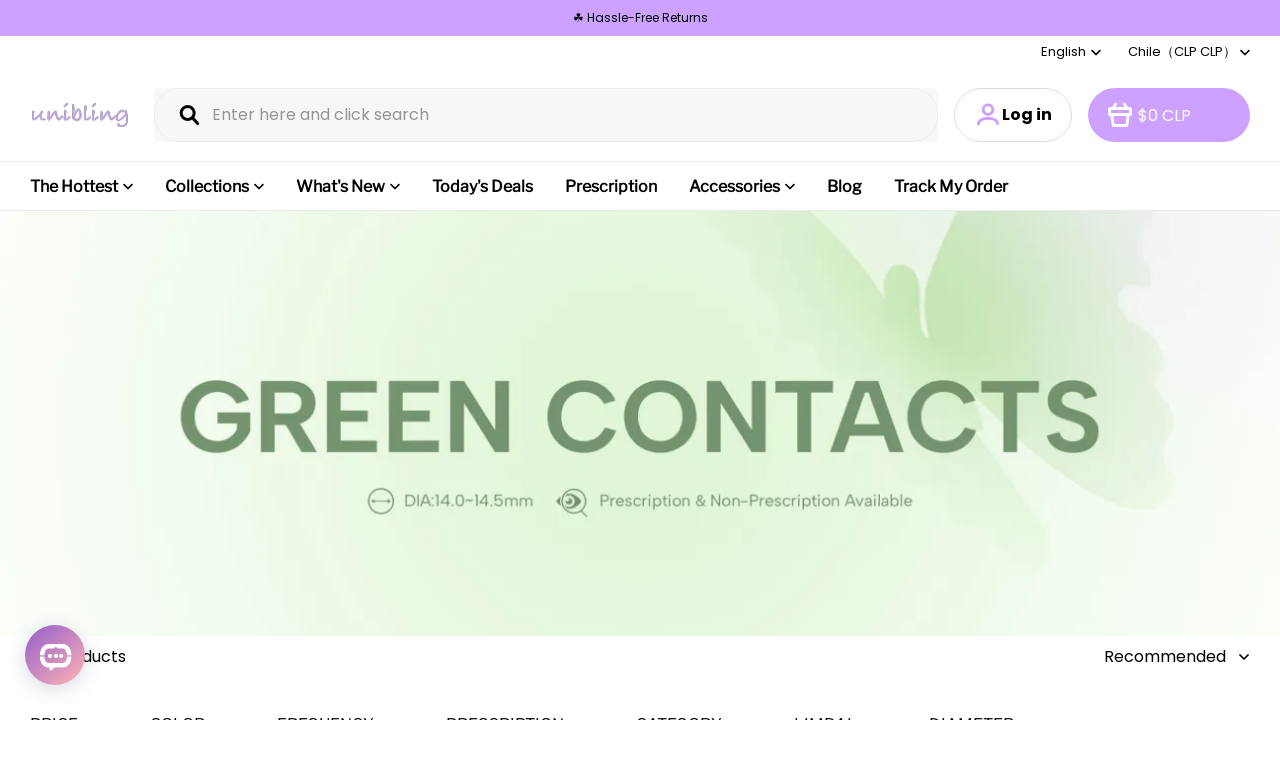

--- FILE ---
content_type: text/html; charset=utf-8
request_url: https://www.unibling.com/en-cl/cart?view=ajax
body_size: 106903
content:
<!DOCTYPE html>
<html lang="en">
  <head>
    



<meta charset="UTF-8"/>
<meta
  name="viewport"
  content="width=device-width, initial-scale=1.0, minimum-scale=1.0, maximum-scale=1.0, user-scalable=no"
/>
<meta http-equiv="x-dns-prefetch-control" content="on"/>


  <meta name="description" content="Unibling offers FDA approved colored contacts and high-quality eyewear, eyeglasses, sunglasses. Explore a wonderful world with comfortable contacts lenses and chic frames at affordable prices."/>



  <meta name="keywords" content="color contact lenses,color contacts,look contact lens,colored contacts try on,most natural colored contacts,contact lenses that change eye color,colored contacts enhancers,color changing contact lenses,purple contacts lenses,subtle colored contacts,colored eye contacts,color eye contacts,colored contacts with prescription"/>



  <link rel="icon" type="image/png" href="https://img-va.myshopline.com/image/store/1675933021301/20260121-161706.png?w=32&amp;h=32"/>


<link rel="canonical" href="https://www.unibling.com/en-cl/cart"/>




<meta property="og:site_name" content="unibling" />
<meta property="og:url" content="https://www.unibling.com/en-cl/cart" />
<meta property="og:title" content="Your Cart" />
<meta property="og:type" content="website" />
<meta property="og:description" content="Unibling offers FDA approved colored contacts and high-quality eyewear, eyeglasses, sunglasses. Explore a wonderful world with comfortable contacts lenses and chic frames at affordable prices." />
<meta name="twitter:card" content="summary_large_image" />
<meta name="twitter:title" content="Your Cart" />
<meta name="twitter:description" content="Unibling offers FDA approved colored contacts and high-quality eyewear, eyeglasses, sunglasses. Explore a wonderful world with comfortable contacts lenses and chic frames at affordable prices." />

<title>
  Your Cart
  
  &ndash; unibling
</title>


    
<style>
  @font-face {
  font-family: 'Albert Sans';
  font-weight: 400;
  font-style: normal;
  font-display: swap;
  src: url('https://www.unibling.com/cdn/shop/fonts/Albert Sans:regular_v1.woff') format('woff'),
        url('https://www.unibling.com/cdn/shop/fonts/Albert Sans:regular_v1.woff2') format('woff2');
}
  @font-face {
  font-family: 'Albert Sans';
  font-weight: 500;
  font-style: normal;
  font-display: swap;
  src: url('https://www.unibling.com/cdn/shop/fonts/Albert Sans:500_v1.woff') format('woff'),
        url('https://www.unibling.com/cdn/shop/fonts/Albert Sans:500_v1.woff2') format('woff2');
}
  @font-face {
  font-family: 'Albert Sans';
  font-weight: 600;
  font-style: normal;
  font-display: swap;
  src: url('https://www.unibling.com/cdn/shop/fonts/Albert Sans:600_v1.woff') format('woff'),
        url('https://www.unibling.com/cdn/shop/fonts/Albert Sans:600_v1.woff2') format('woff2');
}
  @font-face {
  font-family: 'Albert Sans';
  font-weight: 700;
  font-style: normal;
  font-display: swap;
  src: url('https://www.unibling.com/cdn/shop/fonts/Albert Sans:700_v1.woff') format('woff'),
        url('https://www.unibling.com/cdn/shop/fonts/Albert Sans:700_v1.woff2') format('woff2');
}
  @font-face {
  font-family: 'Albert Sans';
  font-weight: 400;
  font-style: normal;
  font-display: swap;
  src: url('https://www.unibling.com/cdn/shop/fonts/Albert Sans:regular_v1.woff') format('woff'),
        url('https://www.unibling.com/cdn/shop/fonts/Albert Sans:regular_v1.woff2') format('woff2');
}
  @font-face {
  font-family: 'Albert Sans';
  font-weight: 400;
  font-style: normal;
  font-display: swap;
  src: url('https://www.unibling.com/cdn/shop/fonts/Albert Sans:regular_v1.woff') format('woff'),
        url('https://www.unibling.com/cdn/shop/fonts/Albert Sans:regular_v1.woff2') format('woff2');
}
  @font-face {
  font-family: 'Albert Sans';
  font-weight: 500;
  font-style: normal;
  font-display: swap;
  src: url('https://www.unibling.com/cdn/shop/fonts/Albert Sans:500_v1.woff') format('woff'),
        url('https://www.unibling.com/cdn/shop/fonts/Albert Sans:500_v1.woff2') format('woff2');
}
  @font-face {
  font-family: 'Albert Sans';
  font-weight: 600;
  font-style: normal;
  font-display: swap;
  src: url('https://www.unibling.com/cdn/shop/fonts/Albert Sans:600_v1.woff') format('woff'),
        url('https://www.unibling.com/cdn/shop/fonts/Albert Sans:600_v1.woff2') format('woff2');
}
  @font-face {
  font-family: 'Albert Sans';
  font-weight: 700;
  font-style: normal;
  font-display: swap;
  src: url('https://www.unibling.com/cdn/shop/fonts/Albert Sans:700_v1.woff') format('woff'),
        url('https://www.unibling.com/cdn/shop/fonts/Albert Sans:700_v1.woff2') format('woff2');
}
  @font-face {
  font-family: 'Albert Sans';
  font-weight: 400;
  font-style: normal;
  font-display: swap;
  src: url('https://www.unibling.com/cdn/shop/fonts/Albert Sans:regular_v1.woff') format('woff'),
        url('https://www.unibling.com/cdn/shop/fonts/Albert Sans:regular_v1.woff2') format('woff2');
}

  @font-face {
  font-family: 'Jost';
  font-weight: 400;
  font-style: normal;
  font-display: swap;
  src: url('https://www.unibling.com/cdn/shop/fonts/Jost:regular_v15.woff') format('woff'),
        url('https://www.unibling.com/cdn/shop/fonts/Jost:regular_v15.woff2') format('woff2');
}
  @font-face {
  font-family: 'Jost';
  font-weight: 500;
  font-style: normal;
  font-display: swap;
  src: url('https://www.unibling.com/cdn/shop/fonts/Jost:500_v15.woff') format('woff'),
        url('https://www.unibling.com/cdn/shop/fonts/Jost:500_v15.woff2') format('woff2');
}
  @font-face {
  font-family: 'Jost';
  font-weight: 600;
  font-style: normal;
  font-display: swap;
  src: url('https://www.unibling.com/cdn/shop/fonts/Jost:600_v15.woff') format('woff'),
        url('https://www.unibling.com/cdn/shop/fonts/Jost:600_v15.woff2') format('woff2');
}
  @font-face {
  font-family: 'Jost';
  font-weight: 700;
  font-style: normal;
  font-display: swap;
  src: url('https://www.unibling.com/cdn/shop/fonts/Jost:700_v15.woff') format('woff'),
        url('https://www.unibling.com/cdn/shop/fonts/Jost:700_v15.woff2') format('woff2');
}
  @font-face {
  font-family: 'Jost';
  font-weight: 500;
  font-style: normal;
  font-display: swap;
  src: url('https://www.unibling.com/cdn/shop/fonts/Jost:500_v15.woff') format('woff'),
        url('https://www.unibling.com/cdn/shop/fonts/Jost:500_v15.woff2') format('woff2');
}
  @font-face {
  font-family: 'Poppins';
  font-weight: 400;
  font-style: normal;
  font-display: swap;
  src: url('https://www.unibling.com/cdn/shop/fonts/Poppins:regular_v21.woff') format('woff'),
        url('https://www.unibling.com/cdn/shop/fonts/Poppins:regular_v21.woff2') format('woff2');
}
  @font-face {
  font-family: 'Poppins';
  font-weight: 500;
  font-style: normal;
  font-display: swap;
  src: url('https://www.unibling.com/cdn/shop/fonts/Poppins:500_v21.woff') format('woff'),
        url('https://www.unibling.com/cdn/shop/fonts/Poppins:500_v21.woff2') format('woff2');
}
  @font-face {
  font-family: 'Poppins';
  font-weight: 600;
  font-style: normal;
  font-display: swap;
  src: url('https://www.unibling.com/cdn/shop/fonts/Poppins:600_v21.woff') format('woff'),
        url('https://www.unibling.com/cdn/shop/fonts/Poppins:600_v21.woff2') format('woff2');
}
  @font-face {
  font-family: 'Poppins';
  font-weight: 700;
  font-style: normal;
  font-display: swap;
  src: url('https://www.unibling.com/cdn/shop/fonts/Poppins:700_v21.woff') format('woff'),
        url('https://www.unibling.com/cdn/shop/fonts/Poppins:700_v21.woff2') format('woff2');
}
  @font-face {
  font-family: 'Poppins';
  font-weight: 400;
  font-style: normal;
  font-display: swap;
  src: url('https://www.unibling.com/cdn/shop/fonts/Poppins:regular_v21.woff') format('woff'),
        url('https://www.unibling.com/cdn/shop/fonts/Poppins:regular_v21.woff2') format('woff2');
}

  @font-face {
  font-family: 'Jost';
  font-weight: 400;
  font-style: normal;
  font-display: swap;
  src: url('https://www.unibling.com/cdn/shop/fonts/Jost:regular_v15.woff') format('woff'),
        url('https://www.unibling.com/cdn/shop/fonts/Jost:regular_v15.woff2') format('woff2');
}
  @font-face {
  font-family: 'Jost';
  font-weight: 500;
  font-style: normal;
  font-display: swap;
  src: url('https://www.unibling.com/cdn/shop/fonts/Jost:500_v15.woff') format('woff'),
        url('https://www.unibling.com/cdn/shop/fonts/Jost:500_v15.woff2') format('woff2');
}
  @font-face {
  font-family: 'Jost';
  font-weight: 600;
  font-style: normal;
  font-display: swap;
  src: url('https://www.unibling.com/cdn/shop/fonts/Jost:600_v15.woff') format('woff'),
        url('https://www.unibling.com/cdn/shop/fonts/Jost:600_v15.woff2') format('woff2');
}
  @font-face {
  font-family: 'Jost';
  font-weight: 700;
  font-style: normal;
  font-display: swap;
  src: url('https://www.unibling.com/cdn/shop/fonts/Jost:700_v15.woff') format('woff'),
        url('https://www.unibling.com/cdn/shop/fonts/Jost:700_v15.woff2') format('woff2');
}
  @font-face {
  font-family: 'Jost';
  font-weight: 500;
  font-style: normal;
  font-display: swap;
  src: url('https://www.unibling.com/cdn/shop/fonts/Jost:500_v15.woff') format('woff'),
        url('https://www.unibling.com/cdn/shop/fonts/Jost:500_v15.woff2') format('woff2');
}
  @font-face {
  font-family: 'Poppins';
  font-weight: 400;
  font-style: normal;
  font-display: swap;
  src: url('https://www.unibling.com/cdn/shop/fonts/Poppins:regular_v21.woff') format('woff'),
        url('https://www.unibling.com/cdn/shop/fonts/Poppins:regular_v21.woff2') format('woff2');
}
  @font-face {
  font-family: 'Poppins';
  font-weight: 500;
  font-style: normal;
  font-display: swap;
  src: url('https://www.unibling.com/cdn/shop/fonts/Poppins:500_v21.woff') format('woff'),
        url('https://www.unibling.com/cdn/shop/fonts/Poppins:500_v21.woff2') format('woff2');
}
  @font-face {
  font-family: 'Poppins';
  font-weight: 600;
  font-style: normal;
  font-display: swap;
  src: url('https://www.unibling.com/cdn/shop/fonts/Poppins:600_v21.woff') format('woff'),
        url('https://www.unibling.com/cdn/shop/fonts/Poppins:600_v21.woff2') format('woff2');
}
  @font-face {
  font-family: 'Poppins';
  font-weight: 700;
  font-style: normal;
  font-display: swap;
  src: url('https://www.unibling.com/cdn/shop/fonts/Poppins:700_v21.woff') format('woff'),
        url('https://www.unibling.com/cdn/shop/fonts/Poppins:700_v21.woff2') format('woff2');
}
  @font-face {
  font-family: 'Poppins';
  font-weight: 400;
  font-style: normal;
  font-display: swap;
  src: url('https://www.unibling.com/cdn/shop/fonts/Poppins:regular_v21.woff') format('woff'),
        url('https://www.unibling.com/cdn/shop/fonts/Poppins:regular_v21.woff2') format('woff2');
}

  @font-face {
  font-family: 'Jost';
  font-weight: 400;
  font-style: normal;
  font-display: swap;
  src: url('https://www.unibling.com/cdn/shop/fonts/Jost:regular_v15.woff') format('woff'),
        url('https://www.unibling.com/cdn/shop/fonts/Jost:regular_v15.woff2') format('woff2');
}
  @font-face {
  font-family: 'Jost';
  font-weight: 500;
  font-style: normal;
  font-display: swap;
  src: url('https://www.unibling.com/cdn/shop/fonts/Jost:500_v15.woff') format('woff'),
        url('https://www.unibling.com/cdn/shop/fonts/Jost:500_v15.woff2') format('woff2');
}
  @font-face {
  font-family: 'Jost';
  font-weight: 600;
  font-style: normal;
  font-display: swap;
  src: url('https://www.unibling.com/cdn/shop/fonts/Jost:600_v15.woff') format('woff'),
        url('https://www.unibling.com/cdn/shop/fonts/Jost:600_v15.woff2') format('woff2');
}
  @font-face {
  font-family: 'Jost';
  font-weight: 700;
  font-style: normal;
  font-display: swap;
  src: url('https://www.unibling.com/cdn/shop/fonts/Jost:700_v15.woff') format('woff'),
        url('https://www.unibling.com/cdn/shop/fonts/Jost:700_v15.woff2') format('woff2');
}
  @font-face {
  font-family: 'Jost';
  font-weight: 500;
  font-style: normal;
  font-display: swap;
  src: url('https://www.unibling.com/cdn/shop/fonts/Jost:500_v15.woff') format('woff'),
        url('https://www.unibling.com/cdn/shop/fonts/Jost:500_v15.woff2') format('woff2');
}
  @font-face {
  font-family: 'Poppins';
  font-weight: 400;
  font-style: normal;
  font-display: swap;
  src: url('https://www.unibling.com/cdn/shop/fonts/Poppins:regular_v21.woff') format('woff'),
        url('https://www.unibling.com/cdn/shop/fonts/Poppins:regular_v21.woff2') format('woff2');
}
  @font-face {
  font-family: 'Poppins';
  font-weight: 500;
  font-style: normal;
  font-display: swap;
  src: url('https://www.unibling.com/cdn/shop/fonts/Poppins:500_v21.woff') format('woff'),
        url('https://www.unibling.com/cdn/shop/fonts/Poppins:500_v21.woff2') format('woff2');
}
  @font-face {
  font-family: 'Poppins';
  font-weight: 600;
  font-style: normal;
  font-display: swap;
  src: url('https://www.unibling.com/cdn/shop/fonts/Poppins:600_v21.woff') format('woff'),
        url('https://www.unibling.com/cdn/shop/fonts/Poppins:600_v21.woff2') format('woff2');
}
  @font-face {
  font-family: 'Poppins';
  font-weight: 700;
  font-style: normal;
  font-display: swap;
  src: url('https://www.unibling.com/cdn/shop/fonts/Poppins:700_v21.woff') format('woff'),
        url('https://www.unibling.com/cdn/shop/fonts/Poppins:700_v21.woff2') format('woff2');
}
  @font-face {
  font-family: 'Poppins';
  font-weight: 400;
  font-style: normal;
  font-display: swap;
  src: url('https://www.unibling.com/cdn/shop/fonts/Poppins:regular_v21.woff') format('woff'),
        url('https://www.unibling.com/cdn/shop/fonts/Poppins:regular_v21.woff2') format('woff2');
}

  @font-face {
  font-family: 'Jost';
  font-weight: 400;
  font-style: normal;
  font-display: swap;
  src: url('https://www.unibling.com/cdn/shop/fonts/Jost:regular_v15.woff') format('woff'),
        url('https://www.unibling.com/cdn/shop/fonts/Jost:regular_v15.woff2') format('woff2');
}
  @font-face {
  font-family: 'Jost';
  font-weight: 500;
  font-style: normal;
  font-display: swap;
  src: url('https://www.unibling.com/cdn/shop/fonts/Jost:500_v15.woff') format('woff'),
        url('https://www.unibling.com/cdn/shop/fonts/Jost:500_v15.woff2') format('woff2');
}
  @font-face {
  font-family: 'Jost';
  font-weight: 600;
  font-style: normal;
  font-display: swap;
  src: url('https://www.unibling.com/cdn/shop/fonts/Jost:600_v15.woff') format('woff'),
        url('https://www.unibling.com/cdn/shop/fonts/Jost:600_v15.woff2') format('woff2');
}
  @font-face {
  font-family: 'Jost';
  font-weight: 700;
  font-style: normal;
  font-display: swap;
  src: url('https://www.unibling.com/cdn/shop/fonts/Jost:700_v15.woff') format('woff'),
        url('https://www.unibling.com/cdn/shop/fonts/Jost:700_v15.woff2') format('woff2');
}
  @font-face {
  font-family: 'Jost';
  font-weight: 500;
  font-style: normal;
  font-display: swap;
  src: url('https://www.unibling.com/cdn/shop/fonts/Jost:500_v15.woff') format('woff'),
        url('https://www.unibling.com/cdn/shop/fonts/Jost:500_v15.woff2') format('woff2');
}
  @font-face {
  font-family: 'Poppins';
  font-weight: 400;
  font-style: normal;
  font-display: swap;
  src: url('https://www.unibling.com/cdn/shop/fonts/Poppins:regular_v21.woff') format('woff'),
        url('https://www.unibling.com/cdn/shop/fonts/Poppins:regular_v21.woff2') format('woff2');
}
  @font-face {
  font-family: 'Poppins';
  font-weight: 500;
  font-style: normal;
  font-display: swap;
  src: url('https://www.unibling.com/cdn/shop/fonts/Poppins:500_v21.woff') format('woff'),
        url('https://www.unibling.com/cdn/shop/fonts/Poppins:500_v21.woff2') format('woff2');
}
  @font-face {
  font-family: 'Poppins';
  font-weight: 600;
  font-style: normal;
  font-display: swap;
  src: url('https://www.unibling.com/cdn/shop/fonts/Poppins:600_v21.woff') format('woff'),
        url('https://www.unibling.com/cdn/shop/fonts/Poppins:600_v21.woff2') format('woff2');
}
  @font-face {
  font-family: 'Poppins';
  font-weight: 700;
  font-style: normal;
  font-display: swap;
  src: url('https://www.unibling.com/cdn/shop/fonts/Poppins:700_v21.woff') format('woff'),
        url('https://www.unibling.com/cdn/shop/fonts/Poppins:700_v21.woff2') format('woff2');
}
  @font-face {
  font-family: 'Poppins';
  font-weight: 400;
  font-style: normal;
  font-display: swap;
  src: url('https://www.unibling.com/cdn/shop/fonts/Poppins:regular_v21.woff') format('woff'),
        url('https://www.unibling.com/cdn/shop/fonts/Poppins:regular_v21.woff2') format('woff2');
}

  @font-face {
  font-family: 'Jost';
  font-weight: 400;
  font-style: normal;
  font-display: swap;
  src: url('https://www.unibling.com/cdn/shop/fonts/Jost:regular_v15.woff') format('woff'),
        url('https://www.unibling.com/cdn/shop/fonts/Jost:regular_v15.woff2') format('woff2');
}
  @font-face {
  font-family: 'Jost';
  font-weight: 500;
  font-style: normal;
  font-display: swap;
  src: url('https://www.unibling.com/cdn/shop/fonts/Jost:500_v15.woff') format('woff'),
        url('https://www.unibling.com/cdn/shop/fonts/Jost:500_v15.woff2') format('woff2');
}
  @font-face {
  font-family: 'Jost';
  font-weight: 600;
  font-style: normal;
  font-display: swap;
  src: url('https://www.unibling.com/cdn/shop/fonts/Jost:600_v15.woff') format('woff'),
        url('https://www.unibling.com/cdn/shop/fonts/Jost:600_v15.woff2') format('woff2');
}
  @font-face {
  font-family: 'Jost';
  font-weight: 700;
  font-style: normal;
  font-display: swap;
  src: url('https://www.unibling.com/cdn/shop/fonts/Jost:700_v15.woff') format('woff'),
        url('https://www.unibling.com/cdn/shop/fonts/Jost:700_v15.woff2') format('woff2');
}
  @font-face {
  font-family: 'Jost';
  font-weight: 500;
  font-style: normal;
  font-display: swap;
  src: url('https://www.unibling.com/cdn/shop/fonts/Jost:500_v15.woff') format('woff'),
        url('https://www.unibling.com/cdn/shop/fonts/Jost:500_v15.woff2') format('woff2');
}
  @font-face {
  font-family: 'Poppins';
  font-weight: 400;
  font-style: normal;
  font-display: swap;
  src: url('https://www.unibling.com/cdn/shop/fonts/Poppins:regular_v21.woff') format('woff'),
        url('https://www.unibling.com/cdn/shop/fonts/Poppins:regular_v21.woff2') format('woff2');
}
  @font-face {
  font-family: 'Poppins';
  font-weight: 500;
  font-style: normal;
  font-display: swap;
  src: url('https://www.unibling.com/cdn/shop/fonts/Poppins:500_v21.woff') format('woff'),
        url('https://www.unibling.com/cdn/shop/fonts/Poppins:500_v21.woff2') format('woff2');
}
  @font-face {
  font-family: 'Poppins';
  font-weight: 600;
  font-style: normal;
  font-display: swap;
  src: url('https://www.unibling.com/cdn/shop/fonts/Poppins:600_v21.woff') format('woff'),
        url('https://www.unibling.com/cdn/shop/fonts/Poppins:600_v21.woff2') format('woff2');
}
  @font-face {
  font-family: 'Poppins';
  font-weight: 700;
  font-style: normal;
  font-display: swap;
  src: url('https://www.unibling.com/cdn/shop/fonts/Poppins:700_v21.woff') format('woff'),
        url('https://www.unibling.com/cdn/shop/fonts/Poppins:700_v21.woff2') format('woff2');
}
  @font-face {
  font-family: 'Poppins';
  font-weight: 400;
  font-style: normal;
  font-display: swap;
  src: url('https://www.unibling.com/cdn/shop/fonts/Poppins:regular_v21.woff') format('woff'),
        url('https://www.unibling.com/cdn/shop/fonts/Poppins:regular_v21.woff2') format('woff2');
}

  @font-face {
  font-family: 'Jost';
  font-weight: 400;
  font-style: normal;
  font-display: swap;
  src: url('https://www.unibling.com/cdn/shop/fonts/Jost:regular_v15.woff') format('woff'),
        url('https://www.unibling.com/cdn/shop/fonts/Jost:regular_v15.woff2') format('woff2');
}
  @font-face {
  font-family: 'Jost';
  font-weight: 500;
  font-style: normal;
  font-display: swap;
  src: url('https://www.unibling.com/cdn/shop/fonts/Jost:500_v15.woff') format('woff'),
        url('https://www.unibling.com/cdn/shop/fonts/Jost:500_v15.woff2') format('woff2');
}
  @font-face {
  font-family: 'Jost';
  font-weight: 600;
  font-style: normal;
  font-display: swap;
  src: url('https://www.unibling.com/cdn/shop/fonts/Jost:600_v15.woff') format('woff'),
        url('https://www.unibling.com/cdn/shop/fonts/Jost:600_v15.woff2') format('woff2');
}
  @font-face {
  font-family: 'Jost';
  font-weight: 700;
  font-style: normal;
  font-display: swap;
  src: url('https://www.unibling.com/cdn/shop/fonts/Jost:700_v15.woff') format('woff'),
        url('https://www.unibling.com/cdn/shop/fonts/Jost:700_v15.woff2') format('woff2');
}
  @font-face {
  font-family: 'Jost';
  font-weight: 500;
  font-style: normal;
  font-display: swap;
  src: url('https://www.unibling.com/cdn/shop/fonts/Jost:500_v15.woff') format('woff'),
        url('https://www.unibling.com/cdn/shop/fonts/Jost:500_v15.woff2') format('woff2');
}
  @font-face {
  font-family: 'Poppins';
  font-weight: 400;
  font-style: normal;
  font-display: swap;
  src: url('https://www.unibling.com/cdn/shop/fonts/Poppins:regular_v21.woff') format('woff'),
        url('https://www.unibling.com/cdn/shop/fonts/Poppins:regular_v21.woff2') format('woff2');
}
  @font-face {
  font-family: 'Poppins';
  font-weight: 500;
  font-style: normal;
  font-display: swap;
  src: url('https://www.unibling.com/cdn/shop/fonts/Poppins:500_v21.woff') format('woff'),
        url('https://www.unibling.com/cdn/shop/fonts/Poppins:500_v21.woff2') format('woff2');
}
  @font-face {
  font-family: 'Poppins';
  font-weight: 600;
  font-style: normal;
  font-display: swap;
  src: url('https://www.unibling.com/cdn/shop/fonts/Poppins:600_v21.woff') format('woff'),
        url('https://www.unibling.com/cdn/shop/fonts/Poppins:600_v21.woff2') format('woff2');
}
  @font-face {
  font-family: 'Poppins';
  font-weight: 700;
  font-style: normal;
  font-display: swap;
  src: url('https://www.unibling.com/cdn/shop/fonts/Poppins:700_v21.woff') format('woff'),
        url('https://www.unibling.com/cdn/shop/fonts/Poppins:700_v21.woff2') format('woff2');
}
  @font-face {
  font-family: 'Poppins';
  font-weight: 400;
  font-style: normal;
  font-display: swap;
  src: url('https://www.unibling.com/cdn/shop/fonts/Poppins:regular_v21.woff') format('woff'),
        url('https://www.unibling.com/cdn/shop/fonts/Poppins:regular_v21.woff2') format('woff2');
}

  :root {
    /* Exception text color */
    --color-error-message: 240, 73, 73;

    --color-page-background: 255, 255,
      255;
    --color-mask: 0, 0, 0;
    --color-shadow: 0, 0, 0;
    --color-sale: 218, 104, 98;
    --color-discount: 218, 104,
      98;
    --color-tag-background: 226, 117,
      114;
    --color-tag-text: 255, 255,
      255;

    --color-image-background: 248, 248,
      248;
    --color-image-loading-background: 225,
      228, 232;

    --color-cart-bubble: 238, 71,
      0;
    --color-cart-bubble-text: 255, 255,
      255;

    --button-border-thickness: 1px;
    --button-border-opacity: 100%;
    --button-border-radius: 4px;
    --button-background-opacity: 100%;
    --button-shadow-opacity: 0%;
    --button-shadow-offset-x: 0px;
    --button-shadow-offset-y: 0px;
    --button-shadow-blur: 0px;

    --sort-title-font: 'Albert Sans', 'sans-serif';
    
    --sort-title-font-weight: 400;
    --sort-title-font-weight-bold: 700;
    --sort-title-font-style: normal;
    --sort-title-letter-spacing: 
      0em
    ;
    --sort-title-size: 30px;
    --sort-title-line-height: 1.2;
    --sort-title-text-transform: unset;

    --sort-title1-font: 'Jost', 'sans-serif';
    --sort-title1-font-weight: 500;
    --sort-title1-font-style: normal;
    --sort-title1-letter-spacing: 
      0em
    ;
    --sort-title1-size: 70px;
    --sort-title1-line-height: 1.2;
    --sort-title1-text-transform: unset;

    --sort-title2-font: 'Jost', 'sans-serif';
    --sort-title2-font-weight: 500;
    --sort-title2-font-style: normal;
    --sort-title2-letter-spacing: 
      0em
    ;
    --sort-title2-size: 50px;
    --sort-title2-line-height: 1.2;
    --sort-title2-text-transform: unset;

    --sort-title3-font: 'Jost', 'sans-serif';
    --sort-title3-font-weight: 500;
    --sort-title3-font-style: normal;
    --sort-title3-letter-spacing: 
      0em
    ;
    --sort-title3-size: 36px;
    --sort-title3-line-height: 1.2;
    --sort-title3-text-transform: unset;

    --sort-title4-font: 'Jost', 'sans-serif';
    --sort-title4-font-weight: 500;
    --sort-title4-font-style: normal;
    --sort-title4-letter-spacing: 
      0em
    ;
    --sort-title4-size: 30px;
    --sort-title4-line-height: 1.2;
    --sort-title4-text-transform: unset;

    --sort-title5-font: 'Jost', 'sans-serif';
    --sort-title5-font-weight: 500;
    --sort-title5-font-style: normal;
    --sort-title5-letter-spacing: 
      0em
    ;
    --sort-title5-size: 25px;
    --sort-title5-line-height: 1.2;
    --sort-title5-text-transform: unset;

    --sort-title6-font: 'Jost', 'sans-serif';
    --sort-title6-font-weight: 500;
    --sort-title6-font-style: normal;
    --sort-title6-letter-spacing: 
      0em
    ;
    --sort-title6-size: 20px;
    --sort-title6-line-height: 1.2;
    --sort-title6-text-transform: unset;

    --sort-body-font: 'Albert Sans', 'sans-serif';
    --sort-body-style: normal;
    --sort-body-font-weight: 400;
    
    
    --sort-body-font-weight-bold: 700;
    --sort-body-letter-spacing: 
      0em
    ;
    --sort-body-size: 14px;
    --sort-body-line-height: 1.6;

    --sort-body1-font: 'Poppins', 'sans-serif';
    --sort-body1-style: normal;
    --sort-body1-font-weight: 400;
    
    
    --sort-body1-font-weight-bold: 700;
    --sort-body1-letter-spacing: 
      0em
    ;
    --sort-body1-size: 22px;
    --sort-body1-line-height: 1.4;

    --sort-body2-font: 'Poppins', 'sans-serif';
    --sort-body2-style: normal;
    --sort-body2-font-weight: 400;
    
    
    --sort-body2-font-weight-bold: 700;
    --sort-body2-letter-spacing: 
      0em
    ;
    --sort-body2-size: 18px;
    --sort-body2-line-height: 1.4;

    --sort-body3-font: 'Poppins', 'sans-serif';
    --sort-body3-style: normal;
    --sort-body3-font-weight: 400;
    
    
    --sort-body3-font-weight-bold: 700;
    --sort-body3-letter-spacing: 
      0em
    ;
    --sort-body3-size: 16px;
    --sort-body3-line-height: 1.4;

    --sort-body4-font: 'Poppins', 'sans-serif';
    --sort-body4-style: normal;
    --sort-body4-font-weight: 400;
    
    
    --sort-body4-font-weight-bold: 700;
    --sort-body4-letter-spacing: 
      0em
    ;
    --sort-body4-size: 12px;
    --sort-body4-line-height: 1.4;

    --sort-body5-font: 'Poppins', 'sans-serif';
    --sort-body5-style: normal;
    --sort-body5-font-weight: 400;
    
    
    --sort-body5-font-weight-bold: 700;
    --sort-body5-letter-spacing: 
      0em
    ;
    --sort-body5-size: 13px;
    --sort-body5-line-height: 1.4;

    --sort-body6-font: 'Poppins', 'sans-serif';
    --sort-body6-style: normal;
    --sort-body6-font-weight: 400;
    
    
    --sort-body6-font-weight-bold: 700;
    --sort-body6-letter-spacing: 
      0em
    ;
    --sort-body6-size: 14px;
    --sort-body6-line-height: 1.4;

    --input-border-thickness: 1px;
    --input-border-opacity: 20%;
    --input-border-radius: 4px;
    
    
      
    
    --input-border-radius-outset: 5px;
    --input-shadow-opacity: 0%;
    --input-shadow-offset-x: 0px;
    --input-shadow-offset-y: 0px;
    --input-shadow-blur: 0px;

    --card-border-thickness: 0px;
    --card-border-opacity: 10%;
    --card-border-radius: 12px;
    --card-shadow-opacity: 0%;
    --card-shadow-offset-x: 0px;
    --card-shadow-offset-y: 0px;
    --card-shadow-blur: 0px;

    --variant-selector-border-thickness: 1px;
    --variant-selector-border-opacity: 20%;
    --variant-selector-border-radius: 0px;
    --variant-selector-shadow-opacity: 0%;
    --variant-selector-shadow-offset-x: 0px;
    --variant-selector-shadow-offset-y: 0px;
    --variant-selector-shadow-blur: 0px;

    --modal-border-thickness: 1px;
    --modal-border-opacity: 10%;
    --modal-border-radius: 0px;
    --modal-shadow-opacity: 0%;
    --modal-shadow-offset-x: 0px;
    --modal-shadow-offset-y: 4px;
    --modal-shadow-blur: 5px;

    --drawer-border-thickness: 1px;
    --drawer-border-opacity: 10%;
    --drawer-border-radius: px;
    --drawer-shadow-opacity: 0%;
    --drawer-shadow-offset-x: 0px;
    --drawer-shadow-offset-y: 4px;
    --drawer-shadow-blur: 5px;

    --product-card-border-thickness: 0px;
    --product-card-border-opacity: 10%;
    --product-card-border-radius: 12px;
    
    
    --product-card-border-radius-outset: 12px;
    --product-card-shadow-opacity: 0%;
    --product-card-shadow-offset-x: 0px;
    --product-card-shadow-offset-y: 0px;
    --product-card-shadow-blur: 0px;
    --product-card-discount-background-opacity: 100%;
    --product-card-discount-radius: 0px;

    --collection-card-border-thickness: 0px;
    --collection-card-border-opacity: 10%;
    --collection-card-border-radius: 12px;
    
    
    --collection-card-border-radius-outset: 12px;
    --collection-card-shadow-opacity: 0%;
    --collection-card-shadow-offset-x: 0px;
    --collection-card-shadow-offset-y: 0px;
    --collection-card-shadow-blur: 0px;

    --article-card-border-thickness: 0px;
    --article-card-border-opacity: 10%;
    --article-card-border-radius: 0px;
    
    
      
    
    --article-card-border-radius-outset: 0px;
    --article-card-shadow-opacity: 0%;
    --article-card-shadow-offset-x: 0px;
    --article-card-shadow-offset-y: 0px;
    --article-card-shadow-blur: 0px;

    --content-border-thickness: 0px;
    --content-border-opacity: 10%;
    --content-border-radius: 12px;
    
    
    --content-border-radius-outset: 12px;
    --content-shadow-opacity: 0%;
    --content-shadow-offset-x: 0px;
    --content-shadow-offset-y: 0px;
    --content-shadow-blur: 0px;

    --media-border-thickness: 0px;
    --media-border-opacity: 10%;
    --media-border-radius: 12px;
    
    
    --media-border-radius-outset: 12px;
    --media-shadow-opacity: 0%;
    --media-shadow-offset-x: 0px;
    --media-shadow-offset-y: 0px;
    --media-shadow-blur: 0px;

    --page-width: 1760px;
    --grid-horizontal-spacing: 20px;
    --grid-vertical-spacing: 20px;

    --swatch-background-default-image: url('https://img.myshopline.com/image/shopline/ddf843f17b0e4b79b2dc04547b45768e.png');
  }

  
    .color-scheme-4 {
      --color-background: 180, 141,
        248;
      --color-text: 43, 12,
        80;
      --color-light-text: 104, 104,
        104;
      --color-entry-line: 221, 221,
        221;
      --color-button-background: 255,
        255, 255;
      --color-button-text: 30, 30,
        30;
      --color-button-secondary-background: ,
        ,
        ;
      --color-button-secondary-text: 0,
        0, 0;
      --color-button-secondary-border: 0,
        0,
        0;
      --color-button-text-link: 250,
        251, 253;

      color: rgba(var(--color-text));
    }
  
    .color-scheme-1 {
      --color-background: 255, 252,
        250;
      --color-text: 43, 12,
        80;
      --color-light-text: 148, 148,
        148;
      --color-entry-line: 221, 221,
        221;
      --color-button-background: 180,
        141, 248;
      --color-button-text: 245, 238,
        254;
      --color-button-secondary-background: 245,
        238,
        254;
      --color-button-secondary-text: 43,
        12, 80;
      --color-button-secondary-border: 43,
        12,
        80;
      --color-button-text-link: 61,
        56, 25;

      color: rgba(var(--color-text));
    }
  
    .color-scheme-2 {
      --color-background: 180, 141,
        248;
      --color-text: 0, 0,
        0;
      --color-light-text: 148, 148,
        148;
      --color-entry-line: 221, 221,
        221;
      --color-button-background: 223,
        196, 231;
      --color-button-text: 243, 247,
        250;
      --color-button-secondary-background: 243,
        247,
        250;
      --color-button-secondary-text: 0,
        0, 0;
      --color-button-secondary-border: 0,
        0,
        0;
      --color-button-text-link: 0,
        0, 0;

      color: rgba(var(--color-text));
    }
  
    .color-scheme-3 {
      --color-background: 255, 252,
        250;
      --color-text: 43, 12,
        80;
      --color-light-text: 153, 153,
        153;
      --color-entry-line: 221, 221,
        221;
      --color-button-background: 180,
        141, 248;
      --color-button-text: 245, 238,
        254;
      --color-button-secondary-background: 245,
        238,
        254;
      --color-button-secondary-text: 0,
        0, 0;
      --color-button-secondary-border: 0,
        0,
        0;
      --color-button-text-link: 43,
        12, 80;

      color: rgba(var(--color-text));
    }
  
</style>

    


  
  
  <link href="/cdn/shop/s/prod/t8sovy2v5ww5bpo2/public/base/index.css" preload rel="stylesheet" type="text/css" />


    

<script src="/cdn/shop/s/prod/t84nlyzvrudb3k30/public/base/index.js" defer ></script>

    

    <!-- START content_for_header -->
<!-- START BUILD_IN_WINDOW -->
<script>
	window.Shopline = {"storeId":"1675933021301","currency":"CLP","locale":"en","handle":"unibling","customerCountry":"US","currencyConfig":{"currencyDetailList":[{"currencyCode":"USD","currencyName":"美元","currencySymbol":"$","rate":2,"currencyNumber":"840","orderWeight":150,"exchangeRate":1,"updateTime":1725439037024,"messageWithCurrency":"${{amount}}","messageWithoutCurrency":"${{amount}}","messageWithDefaultCurrency":"${{amount}} USD","messageWithoutDefaultCurrency":"${{amount}}"},{"currencyCode":"GBP","currencyName":"英镑","currencySymbol":"£","rate":2,"currencyNumber":"826","orderWeight":149,"exchangeRate":0.744131,"updateTime":1768982401469,"messageWithCurrency":"£{{amount}} GBP","messageWithoutCurrency":"£{{amount}}","messageWithDefaultCurrency":"£{{amount}} GBP","messageWithoutDefaultCurrency":"£{{amount}}"},{"currencyCode":"EUR","currencyName":"欧元","currencySymbol":"€","rate":2,"currencyNumber":"978","orderWeight":148,"exchangeRate":0.853069,"updateTime":1768982402376,"messageWithCurrency":"€{{amount_with_comma_separator}} EUR","messageWithoutCurrency":"€{{amount_with_comma_separator}}","messageWithDefaultCurrency":"€{{amount_with_comma_separator}} EUR","messageWithoutDefaultCurrency":"€{{amount_with_comma_separator}}"},{"currencyCode":"CAD","currencyName":"加拿大元","currencySymbol":"$","rate":2,"currencyNumber":"124","orderWeight":147,"exchangeRate":1.383191,"updateTime":1768982403316,"messageWithCurrency":"${{amount}} CAD","messageWithoutCurrency":"${{amount}}","messageWithDefaultCurrency":"${{amount}} CAD","messageWithoutDefaultCurrency":"${{amount}}"},{"currencyCode":"AUD","currencyName":"澳大利亚元","currencySymbol":"A$","rate":2,"currencyNumber":"36","orderWeight":146,"exchangeRate":1.482363,"updateTime":1768982403916,"messageWithCurrency":"${{amount}} AUD","messageWithoutCurrency":"${{amount}}","messageWithDefaultCurrency":"${{amount}} AUD","messageWithoutDefaultCurrency":"${{amount}}"},{"currencyCode":"INR","currencyName":"印度卢比","currencySymbol":"₹","rate":2,"currencyNumber":"356","orderWeight":145,"exchangeRate":91.566043,"updateTime":1768982404687,"messageWithCurrency":"Rs. {{amount}}","messageWithoutCurrency":"Rs. {{amount}}","messageWithDefaultCurrency":"Rs. {{amount}}","messageWithoutDefaultCurrency":"Rs. {{amount}}"},{"currencyCode":"JPY","currencyName":"日圆","currencySymbol":"¥","rate":0,"currencyNumber":"392","orderWeight":144,"exchangeRate":158.1535,"updateTime":1768982405571,"messageWithCurrency":"¥{{amount_no_decimals}} JPY","messageWithoutCurrency":"¥{{amount_no_decimals}}","messageWithDefaultCurrency":"¥{{amount_no_decimals}} JPY","messageWithoutDefaultCurrency":"¥{{amount_no_decimals}}"},{"currencyCode":"AED","currencyName":"阿联酋迪拉姆","currencySymbol":"د.إ","rate":2,"currencyNumber":"784","orderWeight":143,"exchangeRate":3.6725,"updateTime":1768982406288,"messageWithCurrency":"Dhs. {{amount}} AED","messageWithoutCurrency":"Dhs. {{amount}}","messageWithDefaultCurrency":"Dhs. {{amount}} AED","messageWithoutDefaultCurrency":"Dhs. {{amount}}"},{"currencyCode":"AFN","currencyName":"阿富汗尼","currencySymbol":"Af","rate":2,"currencyNumber":"971","orderWeight":142,"exchangeRate":65.5,"updateTime":1768982406986,"messageWithCurrency":"{{amount}}؋ AFN","messageWithoutCurrency":"{{amount}}؋","messageWithDefaultCurrency":"{{amount}}؋ AFN","messageWithoutDefaultCurrency":"{{amount}}؋"},{"currencyCode":"ALL","currencyName":"阿尔巴尼亚列克","currencySymbol":"L","rate":2,"currencyNumber":"8","orderWeight":141,"exchangeRate":82.291062,"updateTime":1768982407477,"messageWithCurrency":"Lek {{amount}} ALL","messageWithoutCurrency":"Lek {{amount}}","messageWithDefaultCurrency":"Lek {{amount}} ALL","messageWithoutDefaultCurrency":"Lek {{amount}}"},{"currencyCode":"AMD","currencyName":"亚美尼亚德拉姆","currencySymbol":"Դ","rate":2,"currencyNumber":"51","orderWeight":140,"exchangeRate":378.081918,"updateTime":1768982407974,"messageWithCurrency":"{{amount}} AMD","messageWithoutCurrency":"{{amount}} AMD","messageWithDefaultCurrency":"{{amount}} AMD","messageWithoutDefaultCurrency":"{{amount}} AMD"},{"currencyCode":"ANG","currencyName":"荷属安的列斯盾","currencySymbol":"ƒ","rate":2,"currencyNumber":"532","orderWeight":139,"exchangeRate":1.79,"updateTime":1768982408458,"messageWithCurrency":"{{amount}} NAƒ;","messageWithoutCurrency":"ƒ;{{amount}}","messageWithDefaultCurrency":"{{amount}} NAƒ;","messageWithoutDefaultCurrency":"ƒ;{{amount}}"},{"currencyCode":"AOA","currencyName":"安哥拉宽扎","currencySymbol":"Kz","rate":2,"currencyNumber":"973","orderWeight":138,"exchangeRate":912.2151,"updateTime":1768982409144,"messageWithCurrency":"Kz{{amount}} AOA","messageWithoutCurrency":"Kz{{amount}}","messageWithDefaultCurrency":"Kz{{amount}} AOA","messageWithoutDefaultCurrency":"Kz{{amount}}"},{"currencyCode":"ARS","currencyName":"阿根廷比索","currencySymbol":"$","rate":2,"currencyNumber":"32","orderWeight":137,"exchangeRate":1434.2378,"updateTime":1768982409858,"messageWithCurrency":"${{amount_with_comma_separator}} ARS","messageWithoutCurrency":"${{amount_with_comma_separator}}","messageWithDefaultCurrency":"${{amount_with_comma_separator}} ARS","messageWithoutDefaultCurrency":"${{amount_with_comma_separator}}"},{"currencyCode":"AWG","currencyName":"阿鲁巴弗罗林","currencySymbol":"ƒ","rate":2,"currencyNumber":"533","orderWeight":136,"exchangeRate":1.8,"updateTime":1768982410551,"messageWithCurrency":"Afl{{amount}} AWG","messageWithoutCurrency":"Afl{{amount}}","messageWithDefaultCurrency":"Afl{{amount}} AWG","messageWithoutDefaultCurrency":"Afl{{amount}}"},{"currencyCode":"AZN","currencyName":"阿塞拜疆马纳特","currencySymbol":"ман","rate":2,"currencyNumber":"944","orderWeight":135,"exchangeRate":1.7,"updateTime":1768982411043,"messageWithCurrency":"m.{{amount}} AZN","messageWithoutCurrency":"m.{{amount}}","messageWithDefaultCurrency":"m.{{amount}} AZN","messageWithoutDefaultCurrency":"m.{{amount}}"},{"currencyCode":"BAM","currencyName":"波斯尼亚和黑塞哥维那可兑换马克[注1]","currencySymbol":"КМ","rate":2,"currencyNumber":"977","orderWeight":134,"exchangeRate":1.667477,"updateTime":1768982411958,"messageWithCurrency":"KM {{amount_with_comma_separator}} BAM","messageWithoutCurrency":"KM {{amount_with_comma_separator}}","messageWithDefaultCurrency":"KM {{amount_with_comma_separator}} BAM","messageWithoutDefaultCurrency":"KM {{amount_with_comma_separator}}"},{"currencyCode":"BBD","currencyName":"巴巴多斯元","currencySymbol":"BBD","rate":2,"currencyNumber":"52","orderWeight":133,"exchangeRate":2,"updateTime":1768982412679,"messageWithCurrency":"${{amount}} Bds","messageWithoutCurrency":"${{amount}}","messageWithDefaultCurrency":"${{amount}} Bds","messageWithoutDefaultCurrency":"${{amount}}"},{"currencyCode":"BDT","currencyName":"孟加拉塔卡","currencySymbol":"৳","rate":2,"currencyNumber":"50","orderWeight":132,"exchangeRate":122.387883,"updateTime":1768982413226,"messageWithCurrency":"Tk {{amount}} BDT","messageWithoutCurrency":"Tk {{amount}}","messageWithDefaultCurrency":"Tk {{amount}} BDT","messageWithoutDefaultCurrency":"Tk {{amount}}"},{"currencyCode":"BGN","currencyName":"保加利亚列弗","currencySymbol":"лв","rate":2,"currencyNumber":"975","orderWeight":131,"exchangeRate":1.668578,"updateTime":1768982414122,"messageWithCurrency":"{{amount}} лв BGN","messageWithoutCurrency":"{{amount}} лв","messageWithDefaultCurrency":"{{amount}} лв BGN","messageWithoutDefaultCurrency":"{{amount}} лв"},{"currencyCode":"BIF","currencyName":"布隆迪法郎","currencySymbol":"₣","rate":0,"currencyNumber":"108","orderWeight":130,"exchangeRate":2962.549821,"updateTime":1768982414818,"messageWithCurrency":"FBu. {{amount_no_decimals}} BIF","messageWithoutCurrency":"FBu. {{amount_no_decimals}}","messageWithDefaultCurrency":"FBu. {{amount_no_decimals}} BIF","messageWithoutDefaultCurrency":"FBu. {{amount_no_decimals}}"},{"currencyCode":"BMD","currencyName":"百慕大元","currencySymbol":"BD$","rate":2,"currencyNumber":"60","orderWeight":129,"exchangeRate":1,"updateTime":1768982415401,"messageWithCurrency":"BD${{amount}} BMD","messageWithoutCurrency":"BD${{amount}}","messageWithDefaultCurrency":"BD${{amount}} BMD","messageWithoutDefaultCurrency":"BD${{amount}}"},{"currencyCode":"BND","currencyName":"文莱元","currencySymbol":"B$","rate":2,"currencyNumber":"96","orderWeight":128,"exchangeRate":1.282878,"updateTime":1768982416201,"messageWithCurrency":"${{amount}} BND","messageWithoutCurrency":"${{amount}}","messageWithDefaultCurrency":"${{amount}} BND","messageWithoutDefaultCurrency":"${{amount}}"},{"currencyCode":"BOB","currencyName":"玻利维亚诺","currencySymbol":"Bs.","rate":2,"currencyNumber":"68","orderWeight":127,"exchangeRate":6.913545,"updateTime":1768982416791,"messageWithCurrency":"Bs{{amount_with_comma_separator}} BOB","messageWithoutCurrency":"Bs{{amount_with_comma_separator}}","messageWithDefaultCurrency":"Bs{{amount_with_comma_separator}} BOB","messageWithoutDefaultCurrency":"Bs{{amount_with_comma_separator}}"},{"currencyCode":"BRL","currencyName":"巴西雷亚尔","currencySymbol":"R$","rate":2,"currencyNumber":"986","orderWeight":125,"exchangeRate":5.375599,"updateTime":1768982417713,"messageWithCurrency":"R$ {{amount_with_comma_separator}} BRL","messageWithoutCurrency":"R$ {{amount_with_comma_separator}}","messageWithDefaultCurrency":"R$ {{amount_with_comma_separator}} BRL","messageWithoutDefaultCurrency":"R$ {{amount_with_comma_separator}}"},{"currencyCode":"BSD","currencyName":"巴哈马元","currencySymbol":"BSD","rate":2,"currencyNumber":"44","orderWeight":124,"exchangeRate":1,"updateTime":1768982418249,"messageWithCurrency":"BS${{amount}} BSD","messageWithoutCurrency":"BS${{amount}}","messageWithDefaultCurrency":"BS${{amount}} BSD","messageWithoutDefaultCurrency":"BS${{amount}}"},{"currencyCode":"BTN","currencyName":"不丹努尔特鲁姆","currencySymbol":"Nu.","rate":2,"currencyNumber":"64","orderWeight":123,"exchangeRate":90.877182,"updateTime":1768982418940,"messageWithCurrency":"Nu {{amount}} BTN","messageWithoutCurrency":"Nu {{amount}}","messageWithDefaultCurrency":"Nu {{amount}} BTN","messageWithoutDefaultCurrency":"Nu {{amount}}"},{"currencyCode":"BWP","currencyName":"博茨瓦纳普拉","currencySymbol":"P","rate":2,"currencyNumber":"72","orderWeight":122,"exchangeRate":13.370165,"updateTime":1768982419642,"messageWithCurrency":"P{{amount}} BWP","messageWithoutCurrency":"P{{amount}}","messageWithDefaultCurrency":"P{{amount}} BWP","messageWithoutDefaultCurrency":"P{{amount}}"},{"currencyCode":"BYN","currencyName":"白俄罗斯卢布","currencySymbol":"Br","rate":2,"currencyNumber":"933","orderWeight":121,"exchangeRate":2.884096,"updateTime":1768982420137,"messageWithCurrency":"Br {{amount_with_comma_separator}} BYN","messageWithoutCurrency":"Br {{amount}}","messageWithDefaultCurrency":"Br {{amount_with_comma_separator}} BYN","messageWithoutDefaultCurrency":"Br {{amount}}"},{"currencyCode":"BZD","currencyName":"伯利兹元","currencySymbol":"Be","rate":2,"currencyNumber":"84","orderWeight":120,"exchangeRate":2.012166,"updateTime":1768982420892,"messageWithCurrency":"BZ${{amount}} BZD","messageWithoutCurrency":"BZ${{amount}}","messageWithDefaultCurrency":"BZ${{amount}} BZD","messageWithoutDefaultCurrency":"BZ${{amount}}"},{"currencyCode":"CDF","currencyName":"刚果法郎","currencySymbol":"₣","rate":2,"currencyNumber":"976","orderWeight":119,"exchangeRate":2282.365996,"updateTime":1768982421580,"messageWithCurrency":"FC{{amount}} CDF","messageWithoutCurrency":"FC{{amount}}","messageWithDefaultCurrency":"FC{{amount}} CDF","messageWithoutDefaultCurrency":"FC{{amount}}"},{"currencyCode":"CHF","currencyName":"瑞士法郎","currencySymbol":"₣","rate":2,"currencyNumber":"756","orderWeight":118,"exchangeRate":0.790892,"updateTime":1768982422060,"messageWithCurrency":"CHF {{amount}}","messageWithoutCurrency":"CHF {{amount}}","messageWithDefaultCurrency":"CHF {{amount}}","messageWithoutDefaultCurrency":"CHF {{amount}}"},{"currencyCode":"CLP","currencyName":"智利比索","currencySymbol":"CLP","rate":0,"currencyNumber":"152","orderWeight":117,"exchangeRate":887,"updateTime":1768982422533,"messageWithCurrency":"${{amount_no_decimals}} CLP","messageWithoutCurrency":"${{amount_no_decimals}}","messageWithDefaultCurrency":"${{amount_no_decimals}} CLP","messageWithoutDefaultCurrency":"${{amount_no_decimals}}"},{"currencyCode":"CNY","currencyName":"人民币元","currencySymbol":"¥","rate":2,"currencyNumber":"156","orderWeight":116,"exchangeRate":6.9643,"updateTime":1768982423814,"messageWithCurrency":"¥{{amount}} CNY","messageWithoutCurrency":"¥{{amount}}","messageWithDefaultCurrency":"¥{{amount}} CNY","messageWithoutDefaultCurrency":"¥{{amount}}"},{"currencyCode":"COP","currencyName":"哥伦比亚比索","currencySymbol":"$","rate":2,"currencyNumber":"170","orderWeight":115,"exchangeRate":3662.963898,"updateTime":1768982424293,"messageWithCurrency":"${{amount_with_comma_separator}} COP","messageWithoutCurrency":"${{amount_with_comma_separator}}","messageWithDefaultCurrency":"${{amount_with_comma_separator}} COP","messageWithoutDefaultCurrency":"${{amount_with_comma_separator}}"},{"currencyCode":"CRC","currencyName":"哥斯达黎加科朗","currencySymbol":"₡","rate":2,"currencyNumber":"188","orderWeight":114,"exchangeRate":487.844016,"updateTime":1768982424975,"messageWithCurrency":"₡ {{amount_with_comma_separator}} CRC","messageWithoutCurrency":"₡ {{amount_with_comma_separator}}","messageWithDefaultCurrency":"₡ {{amount_with_comma_separator}} CRC","messageWithoutDefaultCurrency":"₡ {{amount_with_comma_separator}}"},{"currencyCode":"CUP","currencyName":"古巴比索","currencySymbol":"$","rate":2,"currencyNumber":"192","orderWeight":112,"exchangeRate":25.75,"updateTime":1768982425581,"messageWithCurrency":"${{amount}} CUP","messageWithoutCurrency":"${{amount}}","messageWithDefaultCurrency":"${{amount}} CUP","messageWithoutDefaultCurrency":"${{amount}}"},{"currencyCode":"CVE","currencyName":"佛得角埃斯库多","currencySymbol":"$","rate":0,"currencyNumber":"132","orderWeight":111,"exchangeRate":94.27183,"updateTime":1768982426057,"messageWithCurrency":"{{amount_no_decimals_with_space_separator}}$ CVE","messageWithoutCurrency":"{{amount_no_decimals_with_space_separator}}$","messageWithDefaultCurrency":"{{amount_no_decimals_with_space_separator}}$ CVE","messageWithoutDefaultCurrency":"{{amount_no_decimals_with_space_separator}}$"},{"currencyCode":"CZK","currencyName":"捷克克朗","currencySymbol":"Kč","rate":2,"currencyNumber":"203","orderWeight":110,"exchangeRate":20.76125,"updateTime":1768982426536,"messageWithCurrency":"{{amount_with_comma_separator}} Kč","messageWithoutCurrency":"{{amount_with_comma_separator}} Kč","messageWithDefaultCurrency":"{{amount_with_comma_separator}} Kč","messageWithoutDefaultCurrency":"{{amount_with_comma_separator}} Kč"},{"currencyCode":"DJF","currencyName":"吉布提法郎","currencySymbol":"₣","rate":0,"currencyNumber":"262","orderWeight":109,"exchangeRate":178.163697,"updateTime":1768982427432,"messageWithCurrency":"{{amount_no_decimals_with_comma_separator}} DJF","messageWithoutCurrency":"{{amount_no_decimals_with_comma_separator}} Fdj","messageWithDefaultCurrency":"{{amount_no_decimals_with_comma_separator}} DJF","messageWithoutDefaultCurrency":"{{amount_no_decimals_with_comma_separator}} Fdj"},{"currencyCode":"DKK","currencyName":"丹麦克朗","currencySymbol":"kr","rate":2,"currencyNumber":"208","orderWeight":108,"exchangeRate":6.372864,"updateTime":1768982427901,"messageWithCurrency":"{{amount_with_comma_separator}} DKK","messageWithoutCurrency":"{{amount_with_comma_separator}} kr","messageWithDefaultCurrency":"{{amount_with_comma_separator}} DKK","messageWithoutDefaultCurrency":"{{amount_with_comma_separator}} kr"},{"currencyCode":"DOP","currencyName":"多米尼加比索","currencySymbol":"$","rate":2,"currencyNumber":"214","orderWeight":107,"exchangeRate":63.440233,"updateTime":1768982428578,"messageWithCurrency":"RD$ {{amount}}","messageWithoutCurrency":"RD$ {{amount}}","messageWithDefaultCurrency":"RD$ {{amount}}","messageWithoutDefaultCurrency":"RD$ {{amount}}"},{"currencyCode":"DZD","currencyName":"阿尔及利亚第纳尔","currencySymbol":"د.ج","rate":2,"currencyNumber":"12","orderWeight":106,"exchangeRate":129.784036,"updateTime":1768982429055,"messageWithCurrency":"DA {{amount}} DZD","messageWithoutCurrency":"DA {{amount}}","messageWithDefaultCurrency":"DA {{amount}} DZD","messageWithoutDefaultCurrency":"DA {{amount}}"},{"currencyCode":"EGP","currencyName":"埃及镑","currencySymbol":"E£","rate":2,"currencyNumber":"818","orderWeight":105,"exchangeRate":47.4881,"updateTime":1768982429539,"messageWithCurrency":"E£ {{amount}} EGP","messageWithoutCurrency":"E£ {{amount}}","messageWithDefaultCurrency":"E£ {{amount}} EGP","messageWithoutDefaultCurrency":"E£ {{amount}}"},{"currencyCode":"ERN","currencyName":"厄立特里亚纳克法","currencySymbol":"Nfk","rate":2,"currencyNumber":"232","orderWeight":104,"exchangeRate":15,"updateTime":1768982430020,"messageWithCurrency":"Nkf {{amount}} ERN","messageWithoutCurrency":"Nkf {{amount}}","messageWithDefaultCurrency":"Nkf {{amount}} ERN","messageWithoutDefaultCurrency":"Nkf {{amount}}"},{"currencyCode":"ETB","currencyName":"埃塞俄比亚比尔","currencySymbol":"Br","rate":2,"currencyNumber":"230","orderWeight":103,"exchangeRate":156.135017,"updateTime":1768982430937,"messageWithCurrency":"Br{{amount}} ETB","messageWithoutCurrency":"Br{{amount}}","messageWithDefaultCurrency":"Br{{amount}} ETB","messageWithoutDefaultCurrency":"Br{{amount}}"},{"currencyCode":"FJD","currencyName":"斐济元","currencySymbol":"FJ$","rate":2,"currencyNumber":"242","orderWeight":102,"exchangeRate":2.26765,"updateTime":1768982431416,"messageWithCurrency":"FJ${{amount}}","messageWithoutCurrency":"${{amount}}","messageWithDefaultCurrency":"FJ${{amount}}","messageWithoutDefaultCurrency":"${{amount}}"},{"currencyCode":"FKP","currencyName":"福克兰群岛镑","currencySymbol":"FKP","rate":2,"currencyNumber":"238","orderWeight":101,"exchangeRate":0.744131,"updateTime":1768982431891,"messageWithCurrency":"£{{amount}} FKP","messageWithoutCurrency":"£{{amount}}","messageWithDefaultCurrency":"£{{amount}} FKP","messageWithoutDefaultCurrency":"£{{amount}}"},{"currencyCode":"GEL","currencyName":"格鲁吉亚拉里","currencySymbol":"ლ","rate":2,"currencyNumber":"981","orderWeight":100,"exchangeRate":2.695,"updateTime":1768982432362,"messageWithCurrency":"{{amount}} GEL","messageWithoutCurrency":"{{amount}} GEL","messageWithDefaultCurrency":"{{amount}} GEL","messageWithoutDefaultCurrency":"{{amount}} GEL"},{"currencyCode":"GHS","currencyName":"加纳塞地","currencySymbol":"₵","rate":2,"currencyNumber":"936","orderWeight":99,"exchangeRate":10.844541,"updateTime":1768982432840,"messageWithCurrency":"GH₵{{amount}}","messageWithoutCurrency":"GH₵{{amount}}","messageWithDefaultCurrency":"GH₵{{amount}}","messageWithoutDefaultCurrency":"GH₵{{amount}}"},{"currencyCode":"GIP","currencyName":"直布罗陀镑","currencySymbol":"£","rate":2,"currencyNumber":"292","orderWeight":98,"exchangeRate":0.744131,"updateTime":1768982433521,"messageWithCurrency":"£{{amount}} GIP","messageWithoutCurrency":"£{{amount}}","messageWithDefaultCurrency":"£{{amount}} GIP","messageWithoutDefaultCurrency":"£{{amount}}"},{"currencyCode":"GMD","currencyName":"冈比亚达拉西","currencySymbol":"D","rate":2,"currencyNumber":"270","orderWeight":97,"exchangeRate":73.500003,"updateTime":1768982433999,"messageWithCurrency":"D {{amount}} GMD","messageWithoutCurrency":"D {{amount}}","messageWithDefaultCurrency":"D {{amount}} GMD","messageWithoutDefaultCurrency":"D {{amount}}"},{"currencyCode":"GNF","currencyName":"几内亚法郎","currencySymbol":"₣","rate":0,"currencyNumber":"324","orderWeight":96,"exchangeRate":8761.905567,"updateTime":1768982434478,"messageWithCurrency":"FG {{amount_no_decimals}} GNF","messageWithoutCurrency":"FG {{amount_no_decimals}}","messageWithDefaultCurrency":"FG {{amount_no_decimals}} GNF","messageWithoutDefaultCurrency":"FG {{amount_no_decimals}}"},{"currencyCode":"GTQ","currencyName":"危地马拉格查尔","currencySymbol":"Q","rate":2,"currencyNumber":"320","orderWeight":95,"exchangeRate":7.664167,"updateTime":1768982435384,"messageWithCurrency":"{{amount}} GTQ","messageWithoutCurrency":"Q{{amount}}","messageWithDefaultCurrency":"{{amount}} GTQ","messageWithoutDefaultCurrency":"Q{{amount}}"},{"currencyCode":"GYD","currencyName":"圭亚那元","currencySymbol":"$","rate":2,"currencyNumber":"328","orderWeight":94,"exchangeRate":209.106662,"updateTime":1768982436072,"messageWithCurrency":"${{amount}} GYD","messageWithoutCurrency":"G${{amount}}","messageWithDefaultCurrency":"${{amount}} GYD","messageWithoutDefaultCurrency":"G${{amount}}"},{"currencyCode":"HKD","currencyName":"港元","currencySymbol":"HK$","rate":2,"currencyNumber":"344","orderWeight":93,"exchangeRate":7.797115,"updateTime":1768982436553,"messageWithCurrency":"HK${{amount}}","messageWithoutCurrency":"${{amount}}","messageWithDefaultCurrency":"HK${{amount}}","messageWithoutDefaultCurrency":"${{amount}}"},{"currencyCode":"HNL","currencyName":"洪都拉斯伦皮拉","currencySymbol":"L","rate":2,"currencyNumber":"340","orderWeight":92,"exchangeRate":26.385542,"updateTime":1768982437254,"messageWithCurrency":"L {{amount}} HNL","messageWithoutCurrency":"L {{amount}}","messageWithDefaultCurrency":"L {{amount}} HNL","messageWithoutDefaultCurrency":"L {{amount}}"},{"currencyCode":"HRK","currencyName":"克罗地亚库纳","currencySymbol":"Kn","rate":2,"currencyNumber":"191","orderWeight":91,"exchangeRate":6.42792,"updateTime":1768982437723,"messageWithCurrency":"{{amount_with_comma_separator}} kn HRK","messageWithoutCurrency":"{{amount_with_comma_separator}} kn","messageWithDefaultCurrency":"{{amount_with_comma_separator}} kn HRK","messageWithoutDefaultCurrency":"{{amount_with_comma_separator}} kn"},{"currencyCode":"HTG","currencyName":"海地古德","currencySymbol":"G","rate":2,"currencyNumber":"332","orderWeight":90,"exchangeRate":130.972831,"updateTime":1768982438421,"messageWithCurrency":"{{amount}} HTG","messageWithoutCurrency":"G {{amount}}","messageWithDefaultCurrency":"{{amount}} HTG","messageWithoutDefaultCurrency":"G {{amount}}"},{"currencyCode":"HUF","currencyName":"匈牙利福林","currencySymbol":"Ft","rate":0,"currencyNumber":"348","orderWeight":89,"exchangeRate":328.458835,"updateTime":1768982439104,"messageWithCurrency":"{{amount_no_decimals_with_comma_separator}} Ft","messageWithoutCurrency":"{{amount_no_decimals_with_comma_separator}}","messageWithDefaultCurrency":"{{amount_no_decimals_with_comma_separator}} Ft","messageWithoutDefaultCurrency":"{{amount_no_decimals_with_comma_separator}}"},{"currencyCode":"IDR","currencyName":"印尼盾","currencySymbol":"Rp","rate":0,"currencyNumber":"360","orderWeight":88,"exchangeRate":16969.390721,"updateTime":1768982439579,"messageWithCurrency":"Rp {{amount_no_decimals_with_comma_separator}} IDR","messageWithoutCurrency":"Rp {{amount_no_decimals_with_comma_separator}}","messageWithDefaultCurrency":"Rp {{amount_no_decimals_with_comma_separator}} IDR","messageWithoutDefaultCurrency":"Rp {{amount_no_decimals_with_comma_separator}}"},{"currencyCode":"ILS","currencyName":"以色列新谢克尔[注2]","currencySymbol":"₪","rate":2,"currencyNumber":"376","orderWeight":87,"exchangeRate":3.166095,"updateTime":1768982440068,"messageWithCurrency":"{{amount}} NIS","messageWithoutCurrency":"{{amount}} NIS","messageWithDefaultCurrency":"{{amount}} NIS","messageWithoutDefaultCurrency":"{{amount}} NIS"},{"currencyCode":"IRR","currencyName":"伊朗里亚尔","currencySymbol":"﷼","rate":2,"currencyNumber":"364","orderWeight":86,"exchangeRate":42086,"updateTime":1768982440545,"messageWithCurrency":"﷼ {{amount}} IRR","messageWithoutCurrency":"﷼ {{amount}}","messageWithDefaultCurrency":"﷼ {{amount}} IRR","messageWithoutDefaultCurrency":"﷼ {{amount}}"},{"currencyCode":"ISK","currencyName":"冰岛克朗","currencySymbol":"Kr","rate":0,"currencyNumber":"352","orderWeight":85,"exchangeRate":124.72,"updateTime":1768982441224,"messageWithCurrency":"{{amount_no_decimals}} ISK","messageWithoutCurrency":"{{amount_no_decimals}} kr","messageWithDefaultCurrency":"{{amount_no_decimals}} ISK","messageWithoutDefaultCurrency":"{{amount_no_decimals}} kr"},{"currencyCode":"JMD","currencyName":"牙买加元","currencySymbol":"$","rate":2,"currencyNumber":"388","orderWeight":84,"exchangeRate":157.540439,"updateTime":1768982442121,"messageWithCurrency":"${{amount}} JMD","messageWithoutCurrency":"${{amount}}","messageWithDefaultCurrency":"${{amount}} JMD","messageWithoutDefaultCurrency":"${{amount}}"},{"currencyCode":"KES","currencyName":"肯尼亚先令","currencySymbol":"Sh","rate":2,"currencyNumber":"404","orderWeight":83,"exchangeRate":129,"updateTime":1768982442600,"messageWithCurrency":"KSh{{amount}}","messageWithoutCurrency":"KSh{{amount}}","messageWithDefaultCurrency":"KSh{{amount}}","messageWithoutDefaultCurrency":"KSh{{amount}}"},{"currencyCode":"KGS","currencyName":"吉尔吉斯斯坦索姆","currencySymbol":"С̲","rate":2,"currencyNumber":"417","orderWeight":82,"exchangeRate":87.45,"updateTime":1768982443082,"messageWithCurrency":"лв{{amount}}","messageWithoutCurrency":"лв{{amount}}","messageWithDefaultCurrency":"лв{{amount}}","messageWithoutDefaultCurrency":"лв{{amount}}"},{"currencyCode":"KHR","currencyName":"柬埔寨瑞尔","currencySymbol":"៛","rate":2,"currencyNumber":"116","orderWeight":81,"exchangeRate":4029.274828,"updateTime":1768982443765,"messageWithCurrency":"KHR{{amount}}","messageWithoutCurrency":"KHR{{amount}}","messageWithDefaultCurrency":"KHR{{amount}}","messageWithoutDefaultCurrency":"KHR{{amount}}"},{"currencyCode":"KMF","currencyName":"科摩罗法郎","currencySymbol":"Fr","rate":0,"currencyNumber":"174","orderWeight":80,"exchangeRate":420.000076,"updateTime":1768982444458,"messageWithCurrency":"{{amount_no_decimals_with_comma_separator}} CF","messageWithoutCurrency":"{{amount_no_decimals_with_comma_separator}} CF","messageWithDefaultCurrency":"{{amount_no_decimals_with_comma_separator}} CF","messageWithoutDefaultCurrency":"{{amount_no_decimals_with_comma_separator}} CF"},{"currencyCode":"KPW","currencyName":"朝鲜圆","currencySymbol":"₩","rate":2,"currencyNumber":"408","orderWeight":79,"exchangeRate":900,"updateTime":1768982445155,"messageWithCurrency":"₩{{amount}} KPW","messageWithoutCurrency":"₩{{amount}}","messageWithDefaultCurrency":"₩{{amount}} KPW","messageWithoutDefaultCurrency":"₩{{amount}}"},{"currencyCode":"KRW","currencyName":"韩圆","currencySymbol":"₩","rate":0,"currencyNumber":"410","orderWeight":78,"exchangeRate":1471.737999,"updateTime":1768982445844,"messageWithCurrency":"₩{{amount_no_decimals}} KRW","messageWithoutCurrency":"₩{{amount_no_decimals}}","messageWithDefaultCurrency":"₩{{amount_no_decimals}} KRW","messageWithoutDefaultCurrency":"₩{{amount_no_decimals}}"},{"currencyCode":"KYD","currencyName":"开曼群岛元","currencySymbol":"$","rate":2,"currencyNumber":"136","orderWeight":77,"exchangeRate":0.833735,"updateTime":1768982446534,"messageWithCurrency":"${{amount}} KYD","messageWithoutCurrency":"${{amount}}","messageWithDefaultCurrency":"${{amount}} KYD","messageWithoutDefaultCurrency":"${{amount}}"},{"currencyCode":"KZT","currencyName":"哈萨克斯坦坚戈","currencySymbol":"〒","rate":2,"currencyNumber":"398","orderWeight":76,"exchangeRate":508.255186,"updateTime":1768982447225,"messageWithCurrency":"{{amount}} KZT","messageWithoutCurrency":"{{amount}} KZT","messageWithDefaultCurrency":"{{amount}} KZT","messageWithoutDefaultCurrency":"{{amount}} KZT"},{"currencyCode":"LAK","currencyName":"老挝基普","currencySymbol":"₭","rate":2,"currencyNumber":"418","orderWeight":75,"exchangeRate":21635.625256,"updateTime":1768982447906,"messageWithCurrency":"₭{{amount}} LAK","messageWithoutCurrency":"₭{{amount}}","messageWithDefaultCurrency":"₭{{amount}} LAK","messageWithoutDefaultCurrency":"₭{{amount}}"},{"currencyCode":"LBP","currencyName":"黎巴嫩镑","currencySymbol":"ل.ل","rate":2,"currencyNumber":"422","orderWeight":74,"exchangeRate":89580.1334,"updateTime":1768982448595,"messageWithCurrency":"L£{{amount}} LBP","messageWithoutCurrency":"L£{{amount}}","messageWithDefaultCurrency":"L£{{amount}} LBP","messageWithoutDefaultCurrency":"L£{{amount}}"},{"currencyCode":"LKR","currencyName":"斯里兰卡卢比","currencySymbol":"Rs","rate":2,"currencyNumber":"144","orderWeight":73,"exchangeRate":309.852053,"updateTime":1768982449287,"messageWithCurrency":"Rs {{amount}} LKR","messageWithoutCurrency":"Rs {{amount}}","messageWithDefaultCurrency":"Rs {{amount}} LKR","messageWithoutDefaultCurrency":"Rs {{amount}}"},{"currencyCode":"LRD","currencyName":"利比里亚元","currencySymbol":"L$","rate":2,"currencyNumber":"430","orderWeight":72,"exchangeRate":184.623572,"updateTime":1768982449965,"messageWithCurrency":"L${{amount}} LRD","messageWithoutCurrency":"L${{amount}}","messageWithDefaultCurrency":"L${{amount}} LRD","messageWithoutDefaultCurrency":"L${{amount}}"},{"currencyCode":"LSL","currencyName":"莱索托洛蒂","currencySymbol":"L","rate":2,"currencyNumber":"426","orderWeight":71,"exchangeRate":16.442879,"updateTime":1768982450647,"messageWithCurrency":"M{{amount}} LSL","messageWithoutCurrency":"M{{amount}}","messageWithDefaultCurrency":"M{{amount}} LSL","messageWithoutDefaultCurrency":"M{{amount}}"},{"currencyCode":"MAD","currencyName":"摩洛哥迪尔汗","currencySymbol":"د.م.","rate":2,"currencyNumber":"504","orderWeight":70,"exchangeRate":9.167843,"updateTime":1768982451338,"messageWithCurrency":"Dh {{amount}} MAD","messageWithoutCurrency":"{{amount}} dh","messageWithDefaultCurrency":"Dh {{amount}} MAD","messageWithoutDefaultCurrency":"{{amount}} dh"},{"currencyCode":"MDL","currencyName":"摩尔多瓦列伊","currencySymbol":"L","rate":2,"currencyNumber":"498","orderWeight":69,"exchangeRate":17.043861,"updateTime":1768982451831,"messageWithCurrency":"{{amount}} MDL","messageWithoutCurrency":"{{amount}} MDL","messageWithDefaultCurrency":"{{amount}} MDL","messageWithoutDefaultCurrency":"{{amount}} MDL"},{"currencyCode":"MKD","currencyName":"马其顿代纳尔","currencySymbol":"ден","rate":2,"currencyNumber":"807","orderWeight":68,"exchangeRate":52.540259,"updateTime":1768982452532,"messageWithCurrency":"ден {{amount}} MKD","messageWithoutCurrency":"ден {{amount}}","messageWithDefaultCurrency":"ден {{amount}} MKD","messageWithoutDefaultCurrency":"ден {{amount}}"},{"currencyCode":"MMK","currencyName":"缅元","currencySymbol":"K","rate":2,"currencyNumber":"104","orderWeight":67,"exchangeRate":2099.9,"updateTime":1768982453220,"messageWithCurrency":"K{{amount}} MMK","messageWithoutCurrency":"K{{amount}}","messageWithDefaultCurrency":"K{{amount}} MMK","messageWithoutDefaultCurrency":"K{{amount}}"},{"currencyCode":"MNT","currencyName":"蒙古图格里克","currencySymbol":"₮","rate":2,"currencyNumber":"496","orderWeight":66,"exchangeRate":3560,"updateTime":1768982453911,"messageWithCurrency":"{{amount_no_decimals}} MNT","messageWithoutCurrency":"{{amount_no_decimals}} ₮","messageWithDefaultCurrency":"{{amount_no_decimals}} MNT","messageWithoutDefaultCurrency":"{{amount_no_decimals}} ₮"},{"currencyCode":"MOP","currencyName":"澳门币","currencySymbol":"P","rate":2,"currencyNumber":"446","orderWeight":65,"exchangeRate":8.03545,"updateTime":1768982454600,"messageWithCurrency":"MOP${{amount}}","messageWithoutCurrency":"MOP${{amount}}","messageWithDefaultCurrency":"MOP${{amount}}","messageWithoutDefaultCurrency":"MOP${{amount}}"},{"currencyCode":"MUR","currencyName":"毛里求斯卢比","currencySymbol":"₨","rate":2,"currencyNumber":"480","orderWeight":64,"exchangeRate":45.999999,"updateTime":1768982455286,"messageWithCurrency":"Rs {{amount}} MUR","messageWithoutCurrency":"Rs {{amount}}","messageWithDefaultCurrency":"Rs {{amount}} MUR","messageWithoutDefaultCurrency":"Rs {{amount}}"},{"currencyCode":"MVR","currencyName":"马尔代夫拉菲亚","currencySymbol":"ރ.","rate":2,"currencyNumber":"462","orderWeight":63,"exchangeRate":15.45,"updateTime":1768982455967,"messageWithCurrency":"Rf{{amount}} MRf","messageWithoutCurrency":"Rf{{amount}}","messageWithDefaultCurrency":"Rf{{amount}} MRf","messageWithoutDefaultCurrency":"Rf{{amount}}"},{"currencyCode":"MWK","currencyName":"马拉维克瓦查","currencySymbol":"MK","rate":2,"currencyNumber":"454","orderWeight":62,"exchangeRate":1734.914341,"updateTime":1768982456661,"messageWithCurrency":"Mk{{amount}} MWK","messageWithoutCurrency":"Mk{{amount}}","messageWithDefaultCurrency":"Mk{{amount}} MWK","messageWithoutDefaultCurrency":"Mk{{amount}}"},{"currencyCode":"MXN","currencyName":"墨西哥比索","currencySymbol":"$","rate":2,"currencyNumber":"484","orderWeight":61,"exchangeRate":17.582332,"updateTime":1768982457571,"messageWithCurrency":"$ {{amount}} MXN","messageWithoutCurrency":"$ {{amount}}","messageWithDefaultCurrency":"$ {{amount}} MXN","messageWithoutDefaultCurrency":"$ {{amount}}"},{"currencyCode":"MYR","currencyName":"马来西亚令吉","currencySymbol":"RM","rate":2,"currencyNumber":"458","orderWeight":60,"exchangeRate":4.0555,"updateTime":1768982458256,"messageWithCurrency":"RM{{amount}} MYR","messageWithoutCurrency":"RM{{amount}} MYR","messageWithDefaultCurrency":"RM{{amount}} MYR","messageWithoutDefaultCurrency":"RM{{amount}} MYR"},{"currencyCode":"MZN","currencyName":"莫桑比克梅蒂卡尔","currencySymbol":"MTn","rate":2,"currencyNumber":"943","orderWeight":59,"exchangeRate":63.909994,"updateTime":1768982458745,"messageWithCurrency":"Mt {{amount}} MZN","messageWithoutCurrency":"{{amount}} Mt","messageWithDefaultCurrency":"Mt {{amount}} MZN","messageWithoutDefaultCurrency":"{{amount}} Mt"},{"currencyCode":"NAD","currencyName":"纳米比亚元","currencySymbol":"N$","rate":2,"currencyNumber":"516","orderWeight":58,"exchangeRate":16.442879,"updateTime":1768982459424,"messageWithCurrency":"N${{amount}} NAD","messageWithoutCurrency":"N${{amount}}","messageWithDefaultCurrency":"N${{amount}} NAD","messageWithoutDefaultCurrency":"N${{amount}}"},{"currencyCode":"NGN","currencyName":"尼日利亚奈拉","currencySymbol":"₦","rate":2,"currencyNumber":"566","orderWeight":57,"exchangeRate":1419.29,"updateTime":1768982460324,"messageWithCurrency":"₦{{amount}} NGN","messageWithoutCurrency":"₦{{amount}}","messageWithDefaultCurrency":"₦{{amount}} NGN","messageWithoutDefaultCurrency":"₦{{amount}}"},{"currencyCode":"NIO","currencyName":"尼加拉瓜科多巴","currencySymbol":"C$","rate":2,"currencyNumber":"558","orderWeight":56,"exchangeRate":36.7,"updateTime":1768982460804,"messageWithCurrency":"C${{amount}} NIO","messageWithoutCurrency":"C${{amount}}","messageWithDefaultCurrency":"C${{amount}} NIO","messageWithoutDefaultCurrency":"C${{amount}}"},{"currencyCode":"NOK","currencyName":"挪威克朗","currencySymbol":"kr","rate":2,"currencyNumber":"578","orderWeight":55,"exchangeRate":9.98346,"updateTime":1768982461287,"messageWithCurrency":"{{amount_with_comma_separator}} NOK","messageWithoutCurrency":"{{amount_with_comma_separator}} kr","messageWithDefaultCurrency":"{{amount_with_comma_separator}} NOK","messageWithoutDefaultCurrency":"{{amount_with_comma_separator}} kr"},{"currencyCode":"NPR","currencyName":"尼泊尔卢比","currencySymbol":"₨","rate":2,"currencyNumber":"524","orderWeight":54,"exchangeRate":145.549327,"updateTime":1768982461774,"messageWithCurrency":"Rs{{amount}} NPR","messageWithoutCurrency":"Rs{{amount}}","messageWithDefaultCurrency":"Rs{{amount}} NPR","messageWithoutDefaultCurrency":"Rs{{amount}}"},{"currencyCode":"NZD","currencyName":"新西兰元","currencySymbol":"$","rate":2,"currencyNumber":"554","orderWeight":53,"exchangeRate":1.710659,"updateTime":1768982462250,"messageWithCurrency":"${{amount}} NZD","messageWithoutCurrency":"${{amount}}","messageWithDefaultCurrency":"${{amount}} NZD","messageWithoutDefaultCurrency":"${{amount}}"},{"currencyCode":"PAB","currencyName":"巴拿马巴波亚","currencySymbol":"B/.","rate":2,"currencyNumber":"590","orderWeight":52,"exchangeRate":1,"updateTime":1768982462727,"messageWithCurrency":"B/. {{amount}} PAB","messageWithoutCurrency":"B/. {{amount}}","messageWithDefaultCurrency":"B/. {{amount}} PAB","messageWithoutDefaultCurrency":"B/. {{amount}}"},{"currencyCode":"PEN","currencyName":"秘鲁索尔","currencySymbol":"S/","rate":2,"currencyNumber":"604","orderWeight":51,"exchangeRate":3.358911,"updateTime":1768982463447,"messageWithCurrency":"S/. {{amount}} PEN","messageWithoutCurrency":"S/. {{amount}}","messageWithDefaultCurrency":"S/. {{amount}} PEN","messageWithoutDefaultCurrency":"S/. {{amount}}"},{"currencyCode":"PGK","currencyName":"巴布亚新几内亚基那","currencySymbol":"K","rate":2,"currencyNumber":"598","orderWeight":50,"exchangeRate":4.276525,"updateTime":1768982463924,"messageWithCurrency":"K {{amount}} PGK","messageWithoutCurrency":"K {{amount}}","messageWithDefaultCurrency":"K {{amount}} PGK","messageWithoutDefaultCurrency":"K {{amount}}"},{"currencyCode":"PHP","currencyName":"菲律宾比索","currencySymbol":"₱","rate":2,"currencyNumber":"608","orderWeight":49,"exchangeRate":59.291002,"updateTime":1768982464394,"messageWithCurrency":"₱{{amount}} PHP","messageWithoutCurrency":"₱{{amount}}","messageWithDefaultCurrency":"₱{{amount}} PHP","messageWithoutDefaultCurrency":"₱{{amount}}"},{"currencyCode":"PKR","currencyName":"巴基斯坦卢比","currencySymbol":"₨","rate":2,"currencyNumber":"586","orderWeight":48,"exchangeRate":279.975,"updateTime":1768982464876,"messageWithCurrency":"Rs.{{amount}} PKR","messageWithoutCurrency":"Rs.{{amount}}","messageWithDefaultCurrency":"Rs.{{amount}} PKR","messageWithoutDefaultCurrency":"Rs.{{amount}}"},{"currencyCode":"PLN","currencyName":"波兰兹罗提","currencySymbol":"zł","rate":2,"currencyNumber":"985","orderWeight":47,"exchangeRate":3.60345,"updateTime":1768982465563,"messageWithCurrency":"{{amount_with_comma_separator}} zł PLN","messageWithoutCurrency":"{{amount_with_comma_separator}} zł","messageWithDefaultCurrency":"{{amount_with_comma_separator}} zł PLN","messageWithoutDefaultCurrency":"{{amount_with_comma_separator}} zł"},{"currencyCode":"PYG","currencyName":"巴拉圭瓜拉尼","currencySymbol":"₲","rate":0,"currencyNumber":"600","orderWeight":46,"exchangeRate":6681.658353,"updateTime":1768982466162,"messageWithCurrency":"Gs. {{amount_no_decimals_with_comma_separator}} PYG","messageWithoutCurrency":"Gs. {{amount_no_decimals_with_comma_separator}}","messageWithDefaultCurrency":"Gs. {{amount_no_decimals_with_comma_separator}} PYG","messageWithoutDefaultCurrency":"Gs. {{amount_no_decimals_with_comma_separator}}"},{"currencyCode":"QAR","currencyName":"卡塔尔里亚尔","currencySymbol":"ر.ق","rate":2,"currencyNumber":"634","orderWeight":45,"exchangeRate":3.641,"updateTime":1768982466856,"messageWithCurrency":"QAR {{amount_with_comma_separator}}","messageWithoutCurrency":"QAR {{amount_with_comma_separator}}","messageWithDefaultCurrency":"QAR {{amount_with_comma_separator}}","messageWithoutDefaultCurrency":"QAR {{amount_with_comma_separator}}"},{"currencyCode":"RON","currencyName":"罗马尼亚列伊","currencySymbol":"L","rate":2,"currencyNumber":"946","orderWeight":44,"exchangeRate":4.345,"updateTime":1768982467330,"messageWithCurrency":"{{amount_with_comma_separator}} lei RON","messageWithoutCurrency":"{{amount_with_comma_separator}} lei","messageWithDefaultCurrency":"{{amount_with_comma_separator}} lei RON","messageWithoutDefaultCurrency":"{{amount_with_comma_separator}} lei"},{"currencyCode":"RSD","currencyName":"塞尔维亚第纳尔","currencySymbol":"din","rate":2,"currencyNumber":"941","orderWeight":43,"exchangeRate":100.171,"updateTime":1768982468222,"messageWithCurrency":"{{amount}} RSD","messageWithoutCurrency":"{{amount}} RSD","messageWithDefaultCurrency":"{{amount}} RSD","messageWithoutDefaultCurrency":"{{amount}} RSD"},{"currencyCode":"RUB","currencyName":"俄罗斯卢布","currencySymbol":"р.","rate":0,"currencyNumber":"643","orderWeight":42,"exchangeRate":78.052006,"updateTime":1768982468688,"messageWithCurrency":"{{amount_no_decimals_with_space_separator}}₽","messageWithoutCurrency":"{{amount_no_decimals_with_space_separator}}₽","messageWithDefaultCurrency":"{{amount_no_decimals_with_space_separator}}₽","messageWithoutDefaultCurrency":"{{amount_no_decimals_with_space_separator}}₽"},{"currencyCode":"RWF","currencyName":"卢旺达法郎","currencySymbol":"₣","rate":0,"currencyNumber":"646","orderWeight":41,"exchangeRate":1459.198427,"updateTime":1768982469148,"messageWithCurrency":"{{amount_no_decimals}} RWF","messageWithoutCurrency":"{{amount_no_decimals}} RF","messageWithDefaultCurrency":"{{amount_no_decimals}} RWF","messageWithoutDefaultCurrency":"{{amount_no_decimals}} RF"},{"currencyCode":"SAR","currencyName":"沙特里亚尔","currencySymbol":"ر.س","rate":2,"currencyNumber":"682","orderWeight":40,"exchangeRate":3.750006,"updateTime":1768982469619,"messageWithCurrency":"{{amount}} SAR","messageWithoutCurrency":"{{amount}} SR","messageWithDefaultCurrency":"{{amount}} SAR","messageWithoutDefaultCurrency":"{{amount}} SR"},{"currencyCode":"SBD","currencyName":"所罗门群岛元","currencySymbol":"Si$","rate":2,"currencyNumber":"90","orderWeight":39,"exchangeRate":8.12694,"updateTime":1768982470527,"messageWithCurrency":"${{amount}} SBD","messageWithoutCurrency":"${{amount}}","messageWithDefaultCurrency":"${{amount}} SBD","messageWithoutDefaultCurrency":"${{amount}}"},{"currencyCode":"SCR","currencyName":"塞舌尔卢比","currencySymbol":"₨","rate":2,"currencyNumber":"690","orderWeight":38,"exchangeRate":14.243782,"updateTime":1768982471209,"messageWithCurrency":"Rs {{amount}} SCR","messageWithoutCurrency":"Rs {{amount}}","messageWithDefaultCurrency":"Rs {{amount}} SCR","messageWithoutDefaultCurrency":"Rs {{amount}}"},{"currencyCode":"SDG","currencyName":"苏丹镑","currencySymbol":"ج.س.","rate":2,"currencyNumber":"938","orderWeight":37,"exchangeRate":601,"updateTime":1768982471681,"messageWithCurrency":"{{amount}} SD","messageWithoutCurrency":"{{amount}} SD","messageWithDefaultCurrency":"{{amount}} SD","messageWithoutDefaultCurrency":"{{amount}} SD"},{"currencyCode":"SEK","currencyName":"瑞典克朗","currencySymbol":"kr","rate":2,"currencyNumber":"752","orderWeight":36,"exchangeRate":9.115548,"updateTime":1768982472154,"messageWithCurrency":"{{amount}} SEK","messageWithoutCurrency":"{{amount}} kr","messageWithDefaultCurrency":"{{amount}} SEK","messageWithoutDefaultCurrency":"{{amount}} kr"},{"currencyCode":"SGD","currencyName":"新加坡元","currencySymbol":"S$","rate":2,"currencyNumber":"702","orderWeight":35,"exchangeRate":1.283915,"updateTime":1768982472623,"messageWithCurrency":"${{amount}} SGD","messageWithoutCurrency":"${{amount}}","messageWithDefaultCurrency":"${{amount}} SGD","messageWithoutDefaultCurrency":"${{amount}}"},{"currencyCode":"SHP","currencyName":"圣赫勒拿镑","currencySymbol":"£","rate":2,"currencyNumber":"654","orderWeight":34,"exchangeRate":0.744131,"updateTime":1768982473090,"messageWithCurrency":"£{{amount}} SHP","messageWithoutCurrency":"£{{amount}}","messageWithDefaultCurrency":"£{{amount}} SHP","messageWithoutDefaultCurrency":"£{{amount}}"},{"currencyCode":"SLL","currencyName":"塞拉利昂利昂","currencySymbol":"Le","rate":2,"currencyNumber":"694","orderWeight":33,"exchangeRate":20969.5,"updateTime":1768982473788,"messageWithCurrency":"Le {{amount}} SLL","messageWithoutCurrency":"Le {{amount}}","messageWithDefaultCurrency":"Le {{amount}} SLL","messageWithoutDefaultCurrency":"Le {{amount}}"},{"currencyCode":"SOS","currencyName":"索马里先令","currencySymbol":"Sh","rate":2,"currencyNumber":"706","orderWeight":32,"exchangeRate":570.805919,"updateTime":1768982474270,"messageWithCurrency":"Sh.So. {{amount}}","messageWithoutCurrency":"Sh.So. {{amount}}","messageWithDefaultCurrency":"Sh.So. {{amount}}","messageWithoutDefaultCurrency":"Sh.So. {{amount}}"},{"currencyCode":"SRD","currencyName":"苏里南元","currencySymbol":"$","rate":2,"currencyNumber":"968","orderWeight":31,"exchangeRate":38.311,"updateTime":1768982474748,"messageWithCurrency":"SRD {{amount_with_comma_separator}}","messageWithoutCurrency":"SRD {{amount_with_comma_separator}}","messageWithDefaultCurrency":"SRD {{amount_with_comma_separator}}","messageWithoutDefaultCurrency":"SRD {{amount_with_comma_separator}}"},{"currencyCode":"SSP","currencyName":"南苏丹镑","currencySymbol":"SDP","rate":2,"currencyNumber":"728","orderWeight":30,"exchangeRate":130.26,"updateTime":1768982475225,"messageWithCurrency":"{{amount}} SSP","messageWithoutCurrency":"{{amount}} SSP","messageWithDefaultCurrency":"{{amount}} SSP","messageWithoutDefaultCurrency":"{{amount}} SSP"},{"currencyCode":"STN","currencyName":"圣多美和普林西比多布拉","currencySymbol":"Db","rate":2,"currencyNumber":"930","orderWeight":29,"exchangeRate":20.888129,"updateTime":1768982476330,"messageWithCurrency":"Db {{amount}} STN","messageWithoutCurrency":"Db {{amount}}","messageWithDefaultCurrency":"Db {{amount}} STN","messageWithoutDefaultCurrency":"Db {{amount}}"},{"currencyCode":"SYP","currencyName":"叙利亚镑","currencySymbol":"ل.س","rate":2,"currencyNumber":"760","orderWeight":28,"exchangeRate":13002,"updateTime":1768982476805,"messageWithCurrency":"S£{{amount}} SYP","messageWithoutCurrency":"S£{{amount}}","messageWithDefaultCurrency":"S£{{amount}} SYP","messageWithoutDefaultCurrency":"S£{{amount}}"},{"currencyCode":"SZL","currencyName":"斯威士兰里兰吉尼","currencySymbol":"L","rate":2,"currencyNumber":"748","orderWeight":27,"exchangeRate":16.446275,"updateTime":1768982477279,"messageWithCurrency":"L {{amount}} SZL","messageWithoutCurrency":"L {{amount}}","messageWithDefaultCurrency":"L {{amount}} SZL","messageWithoutDefaultCurrency":"L {{amount}}"},{"currencyCode":"THB","currencyName":"泰铢","currencySymbol":"฿","rate":2,"currencyNumber":"764","orderWeight":26,"exchangeRate":31.18,"updateTime":1768982478172,"messageWithCurrency":"{{amount}} ฿ THB","messageWithoutCurrency":"{{amount}} ฿","messageWithDefaultCurrency":"{{amount}} ฿ THB","messageWithoutDefaultCurrency":"{{amount}} ฿"},{"currencyCode":"TJS","currencyName":"塔吉克斯坦索莫尼","currencySymbol":"ЅМ","rate":2,"currencyNumber":"972","orderWeight":25,"exchangeRate":9.33029,"updateTime":1768982478857,"messageWithCurrency":"TJS {{amount}}","messageWithoutCurrency":"TJS {{amount}}","messageWithDefaultCurrency":"TJS {{amount}}","messageWithoutDefaultCurrency":"TJS {{amount}}"},{"currencyCode":"TMT","currencyName":"土库曼斯坦马纳特","currencySymbol":"m","rate":2,"currencyNumber":"934","orderWeight":24,"exchangeRate":3.505,"updateTime":1768982479323,"messageWithCurrency":"{{amount}}T","messageWithoutCurrency":"{{amount}}T","messageWithDefaultCurrency":"{{amount}}T","messageWithoutDefaultCurrency":"{{amount}}T"},{"currencyCode":"TOP","currencyName":"汤加潘加","currencySymbol":"T$","rate":2,"currencyNumber":"776","orderWeight":23,"exchangeRate":2.40776,"updateTime":1768982479799,"messageWithCurrency":"${{amount}} TOP","messageWithoutCurrency":"${{amount}}","messageWithDefaultCurrency":"${{amount}} TOP","messageWithoutDefaultCurrency":"${{amount}}"},{"currencyCode":"TRY","currencyName":"土耳其里拉","currencySymbol":"₤","rate":2,"currencyNumber":"949","orderWeight":22,"exchangeRate":43.292398,"updateTime":1768982480474,"messageWithCurrency":"{{amount}}TL","messageWithoutCurrency":"{{amount}}TL","messageWithDefaultCurrency":"{{amount}}TL","messageWithoutDefaultCurrency":"{{amount}}TL"},{"currencyCode":"TTD","currencyName":"特立尼达和多巴哥元","currencySymbol":"TTD","rate":2,"currencyNumber":"780","orderWeight":21,"exchangeRate":6.77969,"updateTime":1768982481390,"messageWithCurrency":"${{amount}} TTD","messageWithoutCurrency":"${{amount}}","messageWithDefaultCurrency":"${{amount}} TTD","messageWithoutDefaultCurrency":"${{amount}}"},{"currencyCode":"TWD","currencyName":"新台币","currencySymbol":"NT$","rate":0,"currencyNumber":"901","orderWeight":20,"exchangeRate":31.6345,"updateTime":1768982481871,"messageWithCurrency":"${{amount_no_decimals}} TWD","messageWithoutCurrency":"${{amount_no_decimals}}","messageWithDefaultCurrency":"${{amount_no_decimals}} TWD","messageWithoutDefaultCurrency":"${{amount_no_decimals}}"},{"currencyCode":"TZS","currencyName":"坦桑尼亚先令","currencySymbol":"Sh","rate":2,"currencyNumber":"834","orderWeight":19,"exchangeRate":2520,"updateTime":1768982482554,"messageWithCurrency":"{{amount}} TZS","messageWithoutCurrency":"{{amount}} TZS","messageWithDefaultCurrency":"{{amount}} TZS","messageWithoutDefaultCurrency":"{{amount}} TZS"},{"currencyCode":"UAH","currencyName":"乌克兰格里夫纳","currencySymbol":"₴","rate":2,"currencyNumber":"980","orderWeight":18,"exchangeRate":43.302641,"updateTime":1768982483612,"messageWithCurrency":"₴{{amount}} UAH","messageWithoutCurrency":"₴{{amount}}","messageWithDefaultCurrency":"₴{{amount}} UAH","messageWithoutDefaultCurrency":"₴{{amount}}"},{"currencyCode":"UGX","currencyName":"乌干达先令","currencySymbol":"Sh","rate":0,"currencyNumber":"800","orderWeight":17,"exchangeRate":3458.16942,"updateTime":1768982484310,"messageWithCurrency":"Ush {{amount_no_decimals}} UGX","messageWithoutCurrency":"Ush {{amount_no_decimals}}","messageWithDefaultCurrency":"Ush {{amount_no_decimals}} UGX","messageWithoutDefaultCurrency":"Ush {{amount_no_decimals}}"},{"currencyCode":"UYU","currencyName":"乌拉圭比索","currencySymbol":"$","rate":2,"currencyNumber":"858","orderWeight":16,"exchangeRate":38.364792,"updateTime":1768982484988,"messageWithCurrency":"${{amount_with_comma_separator}} UYU","messageWithoutCurrency":"${{amount_with_comma_separator}}","messageWithDefaultCurrency":"${{amount_with_comma_separator}} UYU","messageWithoutDefaultCurrency":"${{amount_with_comma_separator}}"},{"currencyCode":"UZS","currencyName":"乌兹别克斯坦索姆","currencySymbol":"лв","rate":2,"currencyNumber":"860","orderWeight":15,"exchangeRate":12057.876434,"updateTime":1768982485672,"messageWithCurrency":"{{amount_with_space_separator}} UZS","messageWithoutCurrency":"{{amount_with_space_separator}} som","messageWithDefaultCurrency":"{{amount_with_space_separator}} UZS","messageWithoutDefaultCurrency":"{{amount_with_space_separator}} som"},{"currencyCode":"VES","currencyName":"委内瑞拉玻利瓦尔","currencySymbol":"Bs.S.","rate":2,"currencyNumber":"928","orderWeight":14,"exchangeRate":341.315409,"updateTime":1768982486137,"messageWithCurrency":"Bs.S. {{amount_with_comma_separator}} VES","messageWithoutCurrency":"Bs.S. {{amount_with_comma_separator}}","messageWithDefaultCurrency":"Bs.S. {{amount_with_comma_separator}} VES","messageWithoutDefaultCurrency":"Bs.S. {{amount_with_comma_separator}}"},{"currencyCode":"VND","currencyName":"越南盾","currencySymbol":"₫","rate":0,"currencyNumber":"704","orderWeight":13,"exchangeRate":26270.852942,"updateTime":1768982486829,"messageWithCurrency":"{{amount_no_decimals_with_comma_separator}} VND","messageWithoutCurrency":"{{amount_no_decimals_with_comma_separator}}₫","messageWithDefaultCurrency":"{{amount_no_decimals_with_comma_separator}} VND","messageWithoutDefaultCurrency":"{{amount_no_decimals_with_comma_separator}}₫"},{"currencyCode":"VUV","currencyName":"瓦努阿图瓦图","currencySymbol":"Vt","rate":0,"currencyNumber":"548","orderWeight":12,"exchangeRate":121.3,"updateTime":1768982487305,"messageWithCurrency":"${{amount_no_decimals}}VT","messageWithoutCurrency":"${{amount_no_decimals}}","messageWithDefaultCurrency":"${{amount_no_decimals}}VT","messageWithoutDefaultCurrency":"${{amount_no_decimals}}"},{"currencyCode":"WST","currencyName":"萨摩亚塔拉","currencySymbol":"T","rate":2,"currencyNumber":"882","orderWeight":11,"exchangeRate":2.7678,"updateTime":1768982487985,"messageWithCurrency":"WS$ {{amount}} WST","messageWithoutCurrency":"WS$ {{amount}}","messageWithDefaultCurrency":"WS$ {{amount}} WST","messageWithoutDefaultCurrency":"WS$ {{amount}}"},{"currencyCode":"XAF","currencyName":"中非法郎","currencySymbol":"₣","rate":0,"currencyNumber":"950","orderWeight":10,"exchangeRate":559.576556,"updateTime":1768982488458,"messageWithCurrency":"FCFA{{amount_no_decimals}} XAF","messageWithoutCurrency":"FCFA{{amount_no_decimals}}","messageWithDefaultCurrency":"FCFA{{amount_no_decimals}} XAF","messageWithoutDefaultCurrency":"FCFA{{amount_no_decimals}}"},{"currencyCode":"XCD","currencyName":"东加勒比元","currencySymbol":"$","rate":2,"currencyNumber":"951","orderWeight":9,"exchangeRate":2.70255,"updateTime":1768982489142,"messageWithCurrency":"EC${{amount}}","messageWithoutCurrency":"${{amount}}","messageWithDefaultCurrency":"EC${{amount}}","messageWithoutDefaultCurrency":"${{amount}}"},{"currencyCode":"XOF","currencyName":"西非法郎","currencySymbol":"Fr","rate":0,"currencyNumber":"952","orderWeight":8,"exchangeRate":559.576556,"updateTime":1768982489832,"messageWithCurrency":"CFA{{amount_no_decimals}} XOF","messageWithoutCurrency":"CFA{{amount_no_decimals}}","messageWithDefaultCurrency":"CFA{{amount_no_decimals}} XOF","messageWithoutDefaultCurrency":"CFA{{amount_no_decimals}}"},{"currencyCode":"XPF","currencyName":"太平洋法郎（francPacifique）","currencySymbol":"₣","rate":0,"currencyNumber":"953","orderWeight":7,"exchangeRate":101.798205,"updateTime":1768982490721,"messageWithCurrency":"{{amount_no_decimals_with_space_separator}} XPF","messageWithoutCurrency":"{{amount_no_decimals_with_space_separator}} XPF","messageWithDefaultCurrency":"{{amount_no_decimals_with_space_separator}} XPF","messageWithoutDefaultCurrency":"{{amount_no_decimals_with_space_separator}} XPF"},{"currencyCode":"YER","currencyName":"也门里亚尔","currencySymbol":"﷼","rate":2,"currencyNumber":"886","orderWeight":6,"exchangeRate":238.350024,"updateTime":1768982491197,"messageWithCurrency":"{{amount_with_comma_separator}} YER","messageWithoutCurrency":"{{amount_with_comma_separator}} YER","messageWithDefaultCurrency":"{{amount_with_comma_separator}} YER","messageWithoutDefaultCurrency":"{{amount_with_comma_separator}} YER"},{"currencyCode":"ZAR","currencyName":"南非兰特","currencySymbol":"R","rate":2,"currencyNumber":"710","orderWeight":5,"exchangeRate":16.380956,"updateTime":1768982491677,"messageWithCurrency":"R {{amount}} ZAR","messageWithoutCurrency":"R {{amount}}","messageWithDefaultCurrency":"R {{amount}} ZAR","messageWithoutDefaultCurrency":"R {{amount}}"},{"currencyCode":"ZMW","currencyName":"赞比亚克瓦查","currencySymbol":"ZK","rate":2,"currencyNumber":"967","orderWeight":4,"exchangeRate":20.0347,"updateTime":1768982492369,"messageWithCurrency":"ZMW{{amount_no_decimals_with_comma_separator}}","messageWithoutCurrency":"K{{amount_no_decimals_with_comma_separator}}","messageWithDefaultCurrency":"ZMW{{amount_no_decimals_with_comma_separator}}","messageWithoutDefaultCurrency":"K{{amount_no_decimals_with_comma_separator}}"},{"currencyCode":"KWD","currencyName":"科威特第纳尔","currencySymbol":"دينار","rate":2,"currencyNumber":"414","orderWeight":3,"exchangeRate":0.307325,"updateTime":1768982492849,"messageWithCurrency":"{{amount}}0 KWD","messageWithoutCurrency":"{{amount}}0 KD","messageWithDefaultCurrency":"{{amount}}0 KWD","messageWithoutDefaultCurrency":"{{amount}}0 KD"},{"currencyCode":"OMR","currencyName":"阿曼里亚尔","currencySymbol":"ر.ع.","rate":2,"currencyNumber":"512","orderWeight":2,"exchangeRate":0.384504,"updateTime":1768982493533,"messageWithCurrency":"{{amount_with_comma_separator}}0 OMR","messageWithoutCurrency":"{{amount_with_comma_separator}}0 OMR","messageWithDefaultCurrency":"{{amount_with_comma_separator}}0 OMR","messageWithoutDefaultCurrency":"{{amount_with_comma_separator}}0 OMR"},{"currencyCode":"BHD","currencyName":"巴林第纳尔","currencySymbol":".د.ب","rate":2,"currencyNumber":"048","orderWeight":1,"exchangeRate":0.377064,"updateTime":1768982494006,"messageWithCurrency":"{{amount}}0 BHD","messageWithoutCurrency":"{{amount}}0 BD","messageWithDefaultCurrency":"{{amount}}0 BHD","messageWithoutDefaultCurrency":"{{amount}}0 BD"}],"enable":false,"defaultCurrency":"","customCurrency":"","referenceCurrencies":null,"storeCurrency":null,"defaultReferenceCurrency":null},"themeId":"690438ecb784cdc012eb5a3e","themeName":"Unibling","themeVersion":"0.1.16","themeTypeVersion":3,"updateMode":0,"serverEventId":"1769056491723_ab126371461044bc8fc25e5825b0e613","uri":{"alias":"Cart","path":"/en-cl/cart","domain":"www.unibling.com","template":"templates/cart.json","root_url":"/en-cl","params":{}},"settings":{"add_to_cart_path":"quick-add","article_card_border_opacity":10,"article_card_border_radius":0,"article_card_border_thickness":0,"article_card_image_padding":0,"article_card_shadow_blur":0,"article_card_shadow_offset_x":0,"article_card_shadow_offset_y":0,"article_card_shadow_opacity":0,"article_card_style":"normal","button_border_opacity":100,"button_border_radius":4,"button_border_thickness":1,"button_shadow_blur":0,"button_shadow_offset_x":0,"button_shadow_offset_y":0,"button_shadow_opacity":0,"card_border_opacity":10,"card_border_radius":12,"card_border_thickness":0,"card_shadow_blur":0,"card_shadow_offset_x":0,"card_shadow_offset_y":0,"card_shadow_opacity":0,"cart_add_type":"drawer","cart_color_scheme":{"id":"scheme-1","object_type":"color_scheme","settings":{"color_background":{"alpha":1,"blue":250,"green":252,"hex":"#fffcfa","hue":24,"lightness":99,"object_type":"color","red":255,"rgb":"255 252 250","rgba":"255 252 250 / 1","saturation":100},"color_button_background":{"alpha":1,"blue":248,"green":141,"hex":"#b48df8","hue":6,"lightness":76,"object_type":"color","red":180,"rgb":"180 141 248","rgba":"180 141 248 / 1","saturation":88},"color_button_secondary_background":{"alpha":1,"blue":254,"green":238,"hex":"#f5eefe","hue":10,"lightness":96,"object_type":"color","red":245,"rgb":"245 238 254","rgba":"245 238 254 / 1","saturation":89},"color_button_secondary_border":{"alpha":1,"blue":80,"green":12,"hex":"#2b0c50","hue":11,"lightness":18,"object_type":"color","red":43,"rgb":"43 12 80","rgba":"43 12 80 / 1","saturation":74},"color_button_secondary_text":{"alpha":1,"blue":80,"green":12,"hex":"#2b0c50","hue":11,"lightness":18,"object_type":"color","red":43,"rgb":"43 12 80","rgba":"43 12 80 / 1","saturation":74},"color_button_text":{"alpha":1,"blue":254,"green":238,"hex":"#f5eefe","hue":10,"lightness":96,"object_type":"color","red":245,"rgb":"245 238 254","rgba":"245 238 254 / 1","saturation":89},"color_button_text_link":{"alpha":1,"blue":25,"green":56,"hex":"#3D3819","hue":52,"lightness":17,"object_type":"color","red":61,"rgb":"61 56 25","rgba":"61 56 25 / 1","saturation":42},"color_entry_line":{"alpha":1,"blue":221,"green":221,"hex":"#DDDDDD","hue":0,"lightness":87,"object_type":"color","red":221,"rgb":"221 221 221","rgba":"221 221 221 / 1","saturation":0},"color_light_text":{"alpha":1,"blue":148,"green":148,"hex":"#949494","hue":0,"lightness":58,"object_type":"color","red":148,"rgb":"148 148 148","rgba":"148 148 148 / 1","saturation":0},"color_text":{"alpha":1,"blue":80,"green":12,"hex":"#2b0c50","hue":11,"lightness":18,"object_type":"color","red":43,"rgb":"43 12 80","rgba":"43 12 80 / 1","saturation":74}}},"collection_card_border_opacity":10,"collection_card_border_radius":12,"collection_card_border_thickness":0,"collection_card_image_padding":0,"collection_card_shadow_blur":0,"collection_card_shadow_offset_x":0,"collection_card_shadow_offset_y":0,"collection_card_shadow_opacity":0,"collection_card_style":"normal","color_cart_bubble":{"alpha":1,"blue":0,"green":71,"hex":"#EE4700","hue":18,"lightness":47,"object_type":"color","red":238,"rgb":"238 71 0","rgba":"238 71 0 / 1","saturation":100},"color_cart_bubble_text":{"alpha":1,"blue":255,"green":255,"hex":"#FFFFFF","hue":0,"lightness":100,"object_type":"color","red":255,"rgb":"255 255 255","rgba":"255 255 255 / 1","saturation":100},"color_discount":{"alpha":1,"blue":98,"green":104,"hex":"#da6862","hue":3,"lightness":62,"object_type":"color","red":218,"rgb":"218 104 98","rgba":"218 104 98 / 1","saturation":62},"color_image_background":{"alpha":1,"blue":248,"green":248,"hex":"#F8F8F8","hue":0,"lightness":97,"object_type":"color","red":248,"rgb":"248 248 248","rgba":"248 248 248 / 1","saturation":0},"color_image_loading_background":{"alpha":1,"blue":232,"green":228,"hex":"#E1E4E8","hue":214,"lightness":90,"object_type":"color","red":225,"rgb":"225 228 232","rgba":"225 228 232 / 1","saturation":13},"color_mask":{"alpha":1,"blue":0,"green":0,"hex":"#000000","hue":0,"lightness":0,"object_type":"color","red":0,"rgb":"0 0 0","rgba":"0 0 0 / 1","saturation":0},"color_page_background":{"alpha":1,"blue":255,"green":255,"hex":"#FFFFFF","hue":0,"lightness":100,"object_type":"color","red":255,"rgb":"255 255 255","rgba":"255 255 255 / 1","saturation":100},"color_sale":{"alpha":1,"blue":98,"green":104,"hex":"#da6862","hue":3,"lightness":62,"object_type":"color","red":218,"rgb":"218 104 98","rgba":"218 104 98 / 1","saturation":62},"color_schemes":{"scheme-1":{"id":"scheme-1","object_type":"color_scheme","settings":{"color_background":{"alpha":1,"blue":250,"green":252,"hex":"#fffcfa","hue":24,"lightness":99,"object_type":"color","red":255,"rgb":"255 252 250","rgba":"255 252 250 / 1","saturation":100},"color_button_background":{"alpha":1,"blue":248,"green":141,"hex":"#b48df8","hue":6,"lightness":76,"object_type":"color","red":180,"rgb":"180 141 248","rgba":"180 141 248 / 1","saturation":88},"color_button_secondary_background":{"alpha":1,"blue":254,"green":238,"hex":"#f5eefe","hue":10,"lightness":96,"object_type":"color","red":245,"rgb":"245 238 254","rgba":"245 238 254 / 1","saturation":89},"color_button_secondary_border":{"alpha":1,"blue":80,"green":12,"hex":"#2b0c50","hue":11,"lightness":18,"object_type":"color","red":43,"rgb":"43 12 80","rgba":"43 12 80 / 1","saturation":74},"color_button_secondary_text":{"alpha":1,"blue":80,"green":12,"hex":"#2b0c50","hue":11,"lightness":18,"object_type":"color","red":43,"rgb":"43 12 80","rgba":"43 12 80 / 1","saturation":74},"color_button_text":{"alpha":1,"blue":254,"green":238,"hex":"#f5eefe","hue":10,"lightness":96,"object_type":"color","red":245,"rgb":"245 238 254","rgba":"245 238 254 / 1","saturation":89},"color_button_text_link":{"alpha":1,"blue":25,"green":56,"hex":"#3D3819","hue":52,"lightness":17,"object_type":"color","red":61,"rgb":"61 56 25","rgba":"61 56 25 / 1","saturation":42},"color_entry_line":{"alpha":1,"blue":221,"green":221,"hex":"#DDDDDD","hue":0,"lightness":87,"object_type":"color","red":221,"rgb":"221 221 221","rgba":"221 221 221 / 1","saturation":0},"color_light_text":{"alpha":1,"blue":148,"green":148,"hex":"#949494","hue":0,"lightness":58,"object_type":"color","red":148,"rgb":"148 148 148","rgba":"148 148 148 / 1","saturation":0},"color_text":{"alpha":1,"blue":80,"green":12,"hex":"#2b0c50","hue":11,"lightness":18,"object_type":"color","red":43,"rgb":"43 12 80","rgba":"43 12 80 / 1","saturation":74}}},"scheme-2":{"id":"scheme-2","object_type":"color_scheme","settings":{"color_background":{"alpha":1,"blue":248,"green":141,"hex":"#b48df8","hue":6,"lightness":76,"object_type":"color","red":180,"rgb":"180 141 248","rgba":"180 141 248 / 1","saturation":88},"color_button_background":{"alpha":1,"blue":231,"green":196,"hex":"#dfc4e7","hue":30,"lightness":84,"object_type":"color","red":223,"rgb":"223 196 231","rgba":"223 196 231 / 1","saturation":42},"color_button_secondary_background":{"alpha":1,"blue":250,"green":247,"hex":"#F3F7FA","hue":206,"lightness":97,"object_type":"color","red":243,"rgb":"243 247 250","rgba":"243 247 250 / 1","saturation":41},"color_button_secondary_border":{"alpha":1,"blue":0,"green":0,"hex":"#000000","hue":0,"lightness":0,"object_type":"color","red":0,"rgb":"0 0 0","rgba":"0 0 0 / 1","saturation":0},"color_button_secondary_text":{"alpha":1,"blue":0,"green":0,"hex":"#000000","hue":0,"lightness":0,"object_type":"color","red":0,"rgb":"0 0 0","rgba":"0 0 0 / 1","saturation":0},"color_button_text":{"alpha":1,"blue":250,"green":247,"hex":"#F3F7FA","hue":206,"lightness":97,"object_type":"color","red":243,"rgb":"243 247 250","rgba":"243 247 250 / 1","saturation":41},"color_button_text_link":{"alpha":1,"blue":0,"green":0,"hex":"#000000","hue":0,"lightness":0,"object_type":"color","red":0,"rgb":"0 0 0","rgba":"0 0 0 / 1","saturation":0},"color_entry_line":{"alpha":1,"blue":221,"green":221,"hex":"#DDDDDD","hue":0,"lightness":87,"object_type":"color","red":221,"rgb":"221 221 221","rgba":"221 221 221 / 1","saturation":0},"color_light_text":{"alpha":1,"blue":148,"green":148,"hex":"#949494","hue":0,"lightness":58,"object_type":"color","red":148,"rgb":"148 148 148","rgba":"148 148 148 / 1","saturation":0},"color_text":{"alpha":1,"blue":0,"green":0,"hex":"#000000","hue":0,"lightness":0,"object_type":"color","red":0,"rgb":"0 0 0","rgba":"0 0 0 / 1","saturation":0}}},"scheme-3":{"id":"scheme-3","object_type":"color_scheme","settings":{"color_background":{"alpha":1,"blue":250,"green":252,"hex":"#fffcfa","hue":24,"lightness":99,"object_type":"color","red":255,"rgb":"255 252 250","rgba":"255 252 250 / 1","saturation":100},"color_button_background":{"alpha":1,"blue":248,"green":141,"hex":"#b48df8","hue":6,"lightness":76,"object_type":"color","red":180,"rgb":"180 141 248","rgba":"180 141 248 / 1","saturation":88},"color_button_secondary_background":{"alpha":1,"blue":254,"green":238,"hex":"#f5eefe","hue":10,"lightness":96,"object_type":"color","red":245,"rgb":"245 238 254","rgba":"245 238 254 / 1","saturation":89},"color_button_secondary_border":{"alpha":1,"blue":0,"green":0,"hex":"#000000","hue":0,"lightness":0,"object_type":"color","red":0,"rgb":"0 0 0","rgba":"0 0 0 / 1","saturation":0},"color_button_secondary_text":{"alpha":1,"blue":0,"green":0,"hex":"#000000","hue":0,"lightness":0,"object_type":"color","red":0,"rgb":"0 0 0","rgba":"0 0 0 / 1","saturation":0},"color_button_text":{"alpha":1,"blue":254,"green":238,"hex":"#f5eefe","hue":10,"lightness":96,"object_type":"color","red":245,"rgb":"245 238 254","rgba":"245 238 254 / 1","saturation":89},"color_button_text_link":{"alpha":1,"blue":80,"green":12,"hex":"#2b0c50","hue":11,"lightness":18,"object_type":"color","red":43,"rgb":"43 12 80","rgba":"43 12 80 / 1","saturation":74},"color_entry_line":{"alpha":1,"blue":221,"green":221,"hex":"#dddddd","hue":0,"lightness":87,"object_type":"color","red":221,"rgb":"221 221 221","rgba":"221 221 221 / 1","saturation":0},"color_light_text":{"alpha":1,"blue":153,"green":153,"hex":"#999999","hue":0,"lightness":60,"object_type":"color","red":153,"rgb":"153 153 153","rgba":"153 153 153 / 1","saturation":0},"color_text":{"alpha":1,"blue":80,"green":12,"hex":"#2b0c50","hue":11,"lightness":18,"object_type":"color","red":43,"rgb":"43 12 80","rgba":"43 12 80 / 1","saturation":74}}},"scheme-4":{"id":"scheme-4","object_type":"color_scheme","settings":{"color_background":{"alpha":1,"blue":248,"green":141,"hex":"#b48df8","hue":6,"lightness":76,"object_type":"color","red":180,"rgb":"180 141 248","rgba":"180 141 248 / 1","saturation":88},"color_button_background":{"alpha":1,"blue":255,"green":255,"hex":"#FFFFFF","hue":0,"lightness":100,"object_type":"color","red":255,"rgb":"255 255 255","rgba":"255 255 255 / 1","saturation":100},"color_button_secondary_background":null,"color_button_secondary_border":{"alpha":1,"blue":0,"green":0,"hex":"#000000","hue":0,"lightness":0,"object_type":"color","red":0,"rgb":"0 0 0","rgba":"0 0 0 / 1","saturation":0},"color_button_secondary_text":{"alpha":1,"blue":0,"green":0,"hex":"#000000","hue":0,"lightness":0,"object_type":"color","red":0,"rgb":"0 0 0","rgba":"0 0 0 / 1","saturation":0},"color_button_text":{"alpha":1,"blue":30,"green":30,"hex":"#1E1E1E","hue":0,"lightness":12,"object_type":"color","red":30,"rgb":"30 30 30","rgba":"30 30 30 / 1","saturation":0},"color_button_text_link":{"alpha":1,"blue":253,"green":251,"hex":"#FAFBFD","hue":220,"lightness":99,"object_type":"color","red":250,"rgb":"250 251 253","rgba":"250 251 253 / 1","saturation":43},"color_entry_line":{"alpha":1,"blue":221,"green":221,"hex":"#DDDDDD","hue":0,"lightness":87,"object_type":"color","red":221,"rgb":"221 221 221","rgba":"221 221 221 / 1","saturation":0},"color_light_text":{"alpha":1,"blue":104,"green":104,"hex":"#686868","hue":0,"lightness":41,"object_type":"color","red":104,"rgb":"104 104 104","rgba":"104 104 104 / 1","saturation":0},"color_text":{"alpha":1,"blue":80,"green":12,"hex":"#2b0c50","hue":11,"lightness":18,"object_type":"color","red":43,"rgb":"43 12 80","rgba":"43 12 80 / 1","saturation":74}}}},"color_shadow":{"alpha":1,"blue":0,"green":0,"hex":"#000000","hue":0,"lightness":0,"object_type":"color","red":0,"rgb":"0 0 0","rgba":"0 0 0 / 1","saturation":0},"color_tag_background":{"alpha":1,"blue":114,"green":117,"hex":"#e27572","hue":2,"lightness":67,"object_type":"color","red":226,"rgb":"226 117 114","rgba":"226 117 114 / 1","saturation":66},"color_tag_text":{"alpha":1,"blue":255,"green":255,"hex":"#FFFFFF","hue":0,"lightness":100,"object_type":"color","red":255,"rgb":"255 255 255","rgba":"255 255 255 / 1","saturation":100},"content_border_opacity":10,"content_border_radius":12,"content_border_thickness":0,"content_shadow_blur":0,"content_shadow_offset_x":0,"content_shadow_offset_y":0,"content_shadow_opacity":0,"desktop_logo_width":150,"drawer_border_opacity":10,"drawer_border_thickness":1,"drawer_shadow_blur":5,"drawer_shadow_offset_x":0,"drawer_shadow_offset_y":4,"drawer_shadow_opacity":0,"favicon_image":"https://img-va.myshopline.com/image/store/1675933021301/20260121-161706.png?w=32\u0026h=32","grid_horizontal_spacing":20,"grid_vertical_spacing":20,"input_border_opacity":20,"input_border_radius":4,"input_border_thickness":1,"input_shadow_blur":0,"input_shadow_offset_x":0,"input_shadow_offset_y":0,"input_shadow_opacity":0,"logo":null,"media_border_opacity":10,"media_border_radius":12,"media_border_thickness":0,"media_shadow_blur":0,"media_shadow_offset_x":0,"media_shadow_offset_y":0,"media_shadow_opacity":0,"mobile_logo_width":100,"modal_border_opacity":10,"modal_border_radius":0,"modal_border_thickness":1,"modal_shadow_blur":5,"modal_shadow_offset_x":0,"modal_shadow_offset_y":4,"modal_shadow_opacity":0,"page_width":1760,"product_card_border_opacity":10,"product_card_border_radius":12,"product_card_border_thickness":0,"product_card_image_padding":0,"product_card_price_show_type":"lowest_price","product_card_shadow_blur":0,"product_card_shadow_offset_x":0,"product_card_shadow_offset_y":0,"product_card_shadow_opacity":0,"product_card_style":"normal","product_desktop_title_show":true,"product_discount_background_opacity":100,"product_discount_radius":0,"product_discount_style":"percentage","product_discount_typography":"body6","product_mobile_title_show":true,"product_quick_add":false,"product_title_display_type":"max_2","section_vertical_spacing":0,"share_to_facebook":false,"share_to_line":false,"share_to_pinterest":false,"share_to_tumblr":false,"share_to_twitter":false,"share_to_whatsapp":false,"show_official_share_icon":false,"show_share_name":false,"social_media_facebook_link":"https://www.facebook.com/Unibling_official-101040149212200","social_media_instagram_link":"https://www.instagram.com/unibling_official/","social_media_line_link":"","social_media_linkedin_link":"","social_media_pinterest_link":"https://www.pinterest.com/unibling","social_media_snapchat_link":"","social_media_tiktok_link":"https://www.tiktok.com/@unibling_official","social_media_tumblr_link":"","social_media_twitter_link":"","social_media_vimeo_link":"","social_media_youtube_link":"https://www.youtube.com/channel/UCpAQlHKiMNjQHzKetQGugyA","social_whatsapp_link":"","sort_body1_font":{"fallback_families":"sans-serif","family":"Poppins","object_type":"font","style":"normal","system":false,"variants":"regular","weight":"400"},"sort_body1_letter_spacing":0,"sort_body1_line_height":1.4,"sort_body1_size":22,"sort_body2_font":{"fallback_families":"sans-serif","family":"Poppins","object_type":"font","style":"normal","system":false,"variants":"regular","weight":"400"},"sort_body2_letter_spacing":0,"sort_body2_line_height":1.4,"sort_body2_size":18,"sort_body3_font":{"fallback_families":"sans-serif","family":"Poppins","object_type":"font","style":"normal","system":false,"variants":"regular","weight":"400"},"sort_body3_letter_spacing":0,"sort_body3_line_height":1.4,"sort_body3_size":16,"sort_body4_font":{"fallback_families":"sans-serif","family":"Poppins","object_type":"font","style":"normal","system":false,"variants":"regular","weight":"400"},"sort_body4_letter_spacing":0,"sort_body4_line_height":1.4,"sort_body4_size":12,"sort_body5_font":{"fallback_families":"sans-serif","family":"Poppins","object_type":"font","style":"normal","system":false,"variants":"regular","weight":"400"},"sort_body5_letter_spacing":0,"sort_body5_line_height":1.4,"sort_body5_size":13,"sort_body6_font":{"fallback_families":"sans-serif","family":"Poppins","object_type":"font","style":"normal","system":false,"variants":"regular","weight":"400"},"sort_body6_letter_spacing":0,"sort_body6_line_height":1.4,"sort_body6_size":14,"sort_body_font":{"fallback_families":"sans-serif","family":"Albert Sans","object_type":"font","style":"normal","system":false,"variants":"regular","weight":"400"},"sort_body_letter_spacing":0,"sort_body_line_height":1.6,"sort_body_size":14,"sort_title1_font":{"fallback_families":"sans-serif","family":"Jost","object_type":"font","style":"normal","system":false,"variants":"500","weight":"500"},"sort_title1_letter_spacing":0,"sort_title1_line_height":1.2,"sort_title1_size":70,"sort_title1_uppercase":false,"sort_title2_font":{"fallback_families":"sans-serif","family":"Jost","object_type":"font","style":"normal","system":false,"variants":"500","weight":"500"},"sort_title2_letter_spacing":0,"sort_title2_line_height":1.2,"sort_title2_size":50,"sort_title2_uppercase":false,"sort_title3_font":{"fallback_families":"sans-serif","family":"Jost","object_type":"font","style":"normal","system":false,"variants":"500","weight":"500"},"sort_title3_letter_spacing":0,"sort_title3_line_height":1.2,"sort_title3_size":36,"sort_title3_uppercase":false,"sort_title4_font":{"fallback_families":"sans-serif","family":"Jost","object_type":"font","style":"normal","system":false,"variants":"500","weight":"500"},"sort_title4_letter_spacing":0,"sort_title4_line_height":1.2,"sort_title4_size":30,"sort_title4_uppercase":false,"sort_title5_font":{"fallback_families":"sans-serif","family":"Jost","object_type":"font","style":"normal","system":false,"variants":"500","weight":"500"},"sort_title5_letter_spacing":0,"sort_title5_line_height":1.2,"sort_title5_size":25,"sort_title5_uppercase":false,"sort_title6_font":{"fallback_families":"sans-serif","family":"Jost","object_type":"font","style":"normal","system":false,"variants":"500","weight":"500"},"sort_title6_letter_spacing":0,"sort_title6_line_height":1.2,"sort_title6_size":20,"sort_title6_uppercase":false,"sort_title_font":{"fallback_families":"sans-serif","family":"Albert Sans","object_type":"font","style":"normal","system":false,"variants":"regular","weight":"400"},"sort_title_letter_spacing":0,"sort_title_line_height":1.2,"sort_title_size":30,"sort_title_uppercase":false,"variant_selector_border_opacity":20,"variant_selector_border_radius":0,"variant_selector_border_thickness":1,"variant_selector_shadow_blur":0,"variant_selector_shadow_offset_x":0,"variant_selector_shadow_offset_y":0,"variant_selector_shadow_opacity":0},"customer":null,"designMode":false,"url_customization":false,"supportLanguages":["en","de","fr","it","es","pt","cs","pt-pt","ru","nl","pl","el","nb","fi","da","th"]};
	window.__ENV__ = {"ADDRESS_AUTOCOMPLETE_CONFIG":{"prediction_debounce_ms":400,"south_east_countries":{"blacklist_store_ids":[],"mode":"disable","whitelist_store_ids":["1652240404138","1679974845705","1676274381211","1677468419723","1682156092973","1663745358748","1673329501708","1676868586152","1648608707106","1679279486633","1681696235688","1664792332609","1677837417427","1672322277922","1644637282055","1644637282057"]}},"ANALYTICS_UNIFY_CONFIG":{"disableGetCollectionsStores":["1732075791988","1640660241441","1698792289635"],"hdsdkFilterEvents":{"enable":true,"events":{"webslcodetrack":[{"event_name":"ViewProductItem"},{"event_name":"PageView_300"},{"event_name":"PageView_1000"},{"event_name":"PageView_2000"},{"event_name":"PageView_3000"},{"action_type":101,"component":101,"event_name":"View","module":109,"page":102},{"action_type":101,"component":101,"event_name":"View","module":109,"page":103},{"action_type":101,"component":-999,"event_name":"View","module":-999,"page":132},{"action_type":108,"component":-999,"event_name":"ViewSuccess","module":-999,"page":132}]}},"hdsdkHttpConfig":{"acts":["webeventtracker","webslcodetrack"],"sendMethod":"ajax","stores":["*"],"uas":["musical_ly"]},"pageDurationAsyncLoopInterval":0},"APP_ENV":"product","CHAIN_BASE_CONFIG":{"event":{"playback":{"playbackMaxLimit":0,"trackThreshold":50}}},"CHAIN_BASE_SERVICE_WORKER_URL":"/cf-edge-static/4901d6778f66716fa583d51614a75d3d/chain-base-service-worker.js","CHECKOUT_COUNTRY_LIBRARY_JSON_URL":"https://cdn.myshopline.com/t/cf/1cad82e8f88f0f743c2b82d308fb84f9/4yblskxgvzarr1ub/checkout-countries","CHECKOUT_COUNTRY_LIBRARY_JS_URL":"/cf-edge-static/1cad82e8f88f0f743c2b82d308fb84f9/checkout-countries","COMPLETE_ORDER_JUMP_TIMEOUT":10,"DF_SDK_ENABLE":{"appCode":"m3tdgo","isAll":true,"themeNames":["Expect","global","Along","Impress","Soo","Solid"]},"ENABLE_IFRAME_ID":true,"IS_CHANGE_MERCHANT_TO_SITE":true,"LOGGING_THRESHOLD_BY_RENDER":500,"PAGE_CACHER":{"enable":false,"templates":[{"expires":10,"name":"templates/index"}],"themes":["ALL","Expect","Impress","Expect_TEST"]},"PAYPAL_CONFIG":{"disableFunding":"card,bancontact,blik,eps,giropay,ideal,mercadopago,mybank,p24,sepa,sofort,venmo"},"PAYPAL_CONFIG_V2":[{"blacklist":[],"isCoverAll":true,"key":"disable-funding","scope":"continue","value":"card,bancontact,blik,eps,giropay,ideal,mercadopago,mybank,p24,sepa,sofort,venmo","whitelist":[]},{"blacklist":[],"isCoverAll":true,"key":"enable-funding","scope":"all","value":"paylater","whitelist":[]}],"POLLING_TIME-OUT_RETRY_DELAY":3000,"POLLING_TIME-OUT_RETRY_FREQUENCY":8,"PRODUCT_OBJECTS_GRAY_RULE":{"enable":true,"handleList":["adasgtest","bix3mk02","wenxuetingfz","amy.wen11","wenxuetingsgauto","shoplinewebtest","graytest","taican","haidu","bryant33","nana13","sjf03-sin","apitest001","adaus","bix3mk03","wenxuetingus","amy.wen12","wenxuetingauto","wenxuetingusauto","chun77","nana11","test03","apitest002","amywen12","lives-will","winsonwen","yongzyongz","slbryant","garytest","yongzyongz","lives-will","winsonwen","test111111","test04-sin","sjf03-us","shawboutique","extent-demo","beetlesgelpolish","soufeel","test-tys","r39x33kmubdcsvja9i","mademine-test-tys","1chqxtmchih8ul","jason-us","jason-sg","tina2","halaras","myhawaiianshirts","mycustombobblehead"],"ratio":50},"ROBOTS_CACHER":{"expires":600,"is_use_spider_company":false,"is_use_spider_ua":false,"store_domain_list":["ALL"],"ua_list":[],"useless_query":["fbclid","gclid","utm_campaign","utm_adset","utm_ad","utm_medium","utm_source","utm_content","utm_term","campaign_id","adset_id","ad_id","variant"]},"SDK_UMDJS":"https://cdn.myshopline.com/t/layout/dev/3300003680/1608276731999/610a693c63e57e2aca6c2554/1628072347914/assets/index.umd.min.js","SENTRY_DSN":"https://b1ba39d4e0bf4bf6a6ef0a2add016a44@sentry-new.myshopline.com/265","SENTRY_ERROR_FILTER_MESSAGES":["not match the postCode list","The current browser does not support Google Pay","Cannot use applePay","The current browser does not support this payment method","SDK实例化 \u0026 初始化 失败 [reason: DEVICE_NOT_SUPPORT]","SDK实例化 \u0026 初始化 失败 [reason: no support browser]","evaluating 'document.getElementById('stage-footer')","evaluating 'document.getElementById('live-chat-ai-wrapper')"],"SENTRY_GRAY":false,"SENTRY_TRACES_SAMPLE_RATE":-1,"STORE_THEME_SENTRY_DSN":"https://ab5c03d7011e42d7b3914c7bd779547b@sentry-new.myshopline.com/273","TRADE_PAY":{"AUTO_INIT":{"CHANNELS":[{"payMethodCode":"GooglePay"},{"payMethodCode":"ApplePay"}],"TIMEOUT":5000},"JUMP_TIMEOUT":2000},"TRADE__FEATURE_FLAGS_CONFIG":{"app_key":"shopline-trade","server_endpoint":"https://abtest.myshopline.com/experiment"},"TRADE__METRIC_REPORT_CONFIG":{"rate":10000,"version":"v1"},"USE_APP_CODE_BLOCK_CACHE":true,"USE_EVENT_TRACE_CONFIG_CACHE":true,"USE_HTTP_REPORT_EVENT_IDS":[60006253],"USE_HTTP_REPORT_EVENT_NAMES":["view"],"USE_REDIRECT_PATH_CACHE":true,"USE_REPORT_URL_STORE_IDS":["all"],"USE_STORE_INFO_REGION_CACHE":true,"WEBSITE_MIFRATION":true,"WEB_PIXELS":{"wpm":{"sdkBaseUrl":"https://front.myshopline.com/cdn/v1/base/datacenter","sdkVersion":"wpm-0.7.2"},"wpt":{"sdkBaseUrl":"https://front.myshopline.com/cdn/v1/base/datacenter","sdkVersion":"wpt-0.5.1","templateBaseUrl":"https://cdn.myshopline.com/t/wpm"}},"streamTheme":[],"useOldSSRPlugin":{}};
	window.__I18N_CDN_URL__ = "/cdn/i18n?locale=en&checksum=81266d04efa318af3f38070d0936042d33edc818984ba8a2411184d36de1457d&themeId=690438ecb784cdc012eb5a3e"
	!function(){function t(){this.data={}}t.prototype.set=function(t,n,i){this[n]||(this[n]={start:"",end:"",scripts:[]}),this[n][i]=t,this[n].start&&this[n].end&&(this.data[n]||(this.data[n]=[]),this.data[n].push(this[n]),delete this[n])},t.prototype.setScript=function(t,n){const i=this.data[t].find((function(t,n){return 0===n&&!t.scripts.length||!t.scripts.length}));i&&(i.scripts=i.scripts.concat(n))},t.prototype.getAppKeyByScriptUrl=function(t){var n=this;return new Promise((function(i){setTimeout((function(){const s=Object.keys(n.data).find((function(i){return n.data[i].find((function(n){return n.scripts.find((function(n){if(n&&n.src)return t===n.src}))}))}));i(s)}),4)}))},t.prototype.getAppKey=function(t){var n=this;return Object.keys(n.data).find((function(i){if(n.data[i].find((function(n){return n.start<t&&n.end>t})))return!0}))},window.__APP_CODE__||(window.__APP_CODE__=new t)}();
	</script>
	
<!-- END BUILD_IN_WINDOW -->

<!-- START CUSTOM_CODE POSITION="top" ID="5815829506183686451" -->
		<style>
  .trade-shopping-money-desc.body4.trade_money_desc_bottom {
    display: none !important;
  }
</style>
<!-- END CUSTOM_CODE --><!-- START CUSTOM_CODE POSITION="top" ID="5820078975028828983" -->
		<style>
  .product-item-image-wrapper {
  margin-bottom: 5px!important;
  }
  .product-item-info * {
  line-height: 1!important;
  }
  .product-item-price.body-font {
  margin-top: 3px!important;
  }
</style>
<!-- END CUSTOM_CODE --><!-- START CUSTOM_CODE POSITION="top" ID="5820073040088669297" -->
		<style>
  .stage-mobile-nav .mobile-nav__link--top-level,
  .collection-item .collection-item-under-title,
  .desktop-site-nav .site-nav__link {
  letter-spacing: 0!important;
  }
  .desktop-site-nav .megamenu .megamenu-nav-column__head {
  letter-spacing: 0!important;
  font-weight: 800!important;
  }
</style>
<!-- END CUSTOM_CODE --><!-- START CUSTOM_CODE POSITION="top" ID="5825869056343808944" -->
		<style>
  span.product-item-origin-price.notranslate {
    opacity: .7 !important;
  }
</style>
<!-- END CUSTOM_CODE --><!-- START CUSTOM_CODE POSITION="top" ID="5828639208311362663" -->
		<script async defer src="https://tools.luckyorange.com/core/lo.js?site-id=589da042"></script>
<!-- END CUSTOM_CODE --><!-- START CUSTOM_CODE POSITION="top" ID="5947522458194044654" -->
		<style>
  ._widgetPopup_1fedf_1._BOTTOM_LEFT_1fedf_19 {
    width: 80px !important;
    height: 80px !important;
    bottom: 100px !important;
  }
</style>
<!-- END CUSTOM_CODE --><!-- START CUSTOM_CODE POSITION="top" ID="6631689818685311219" -->
		<script async src="https://pagead2.googlesyndication.com/pagead/js/adsbygoogle.js?client=ca-pub-1243085454079953"
     crossorigin="anonymous"></script>
<!-- END CUSTOM_CODE --><!-- START CUSTOM_CODE POSITION="top" ID="7359121579035348426" -->
		<style>
theme-cart-bubble.cart-bubble {
    width: 28px;
    height: 28px;
    background-image: url("https://img-va.myshopline.com/image/store/1675933021301/-.svg?w=200&h=200");
    background-size: contain;
    background-position: center;
    background-repeat: no-repeat;
}
theme-cart-bubble.cart-bubble svg {
    display: none !important;
}
</style>
<!-- END CUSTOM_CODE -->

<!-- START LAYOUT_SCRIPT ID="track-sdk(1.0.0)" -->
<script>!function(t){"function"==typeof define&&define.amd?define(t):t()}((function(){"use strict";function t(t,e){var r=Object.keys(t);if(Object.getOwnPropertySymbols){var n=Object.getOwnPropertySymbols(t);e&&(n=n.filter((function(e){return Object.getOwnPropertyDescriptor(t,e).enumerable}))),r.push.apply(r,n)}return r}function e(e){for(var r=1;arguments.length>r;r++){var n=null!=arguments[r]?arguments[r]:{};r%2?t(Object(n),!0).forEach((function(t){l(e,t,n[t])})):Object.getOwnPropertyDescriptors?Object.defineProperties(e,Object.getOwnPropertyDescriptors(n)):t(Object(n)).forEach((function(t){Object.defineProperty(e,t,Object.getOwnPropertyDescriptor(n,t))}))}return e}function r(){r=function(){return t};var t={},e=Object.prototype,n=e.hasOwnProperty,o="function"==typeof Symbol?Symbol:{},i=o.iterator||"@@iterator",a=o.asyncIterator||"@@asyncIterator",u=o.toStringTag||"@@toStringTag";function c(t,e,r){return Object.defineProperty(t,e,{value:r,enumerable:!0,configurable:!0,writable:!0}),t[e]}try{c({},"")}catch(t){c=function(t,e,r){return t[e]=r}}function l(t,e,r,n){var o=Object.create((e&&e.prototype instanceof f?e:f).prototype),i=new O(n||[]);return o._invoke=function(t,e,r){var n="suspendedStart";return function(o,i){if("executing"===n)throw Error("Generator is already running");if("completed"===n){if("throw"===o)throw i;return T()}for(r.method=o,r.arg=i;;){var a=r.delegate;if(a){var u=b(a,r);if(u){if(u===p)continue;return u}}if("next"===r.method)r.sent=r._sent=r.arg;else if("throw"===r.method){if("suspendedStart"===n)throw n="completed",r.arg;r.dispatchException(r.arg)}else"return"===r.method&&r.abrupt("return",r.arg);n="executing";var c=s(t,e,r);if("normal"===c.type){if(n=r.done?"completed":"suspendedYield",c.arg===p)continue;return{value:c.arg,done:r.done}}"throw"===c.type&&(n="completed",r.method="throw",r.arg=c.arg)}}}(t,r,i),o}function s(t,e,r){try{return{type:"normal",arg:t.call(e,r)}}catch(t){return{type:"throw",arg:t}}}t.wrap=l;var p={};function f(){}function d(){}function h(){}var v={};c(v,i,(function(){return this}));var y=Object.getPrototypeOf,m=y&&y(y(x([])));m&&m!==e&&n.call(m,i)&&(v=m);var _=h.prototype=f.prototype=Object.create(v);function w(t){["next","throw","return"].forEach((function(e){c(t,e,(function(t){return this._invoke(e,t)}))}))}function g(t,e){function r(o,i,a,u){var c=s(t[o],t,i);if("throw"!==c.type){var l=c.arg,p=l.value;return p&&"object"==typeof p&&n.call(p,"__await")?e.resolve(p.__await).then((function(t){r("next",t,a,u)}),(function(t){r("throw",t,a,u)})):e.resolve(p).then((function(t){l.value=t,a(l)}),(function(t){return r("throw",t,a,u)}))}u(c.arg)}var o;this._invoke=function(t,n){function i(){return new e((function(e,o){r(t,n,e,o)}))}return o=o?o.then(i,i):i()}}function b(t,e){var r=t.iterator[e.method];if(void 0===r){if(e.delegate=null,"throw"===e.method){if(t.iterator.return&&(e.method="return",e.arg=void 0,b(t,e),"throw"===e.method))return p;e.method="throw",e.arg=new TypeError("The iterator does not provide a 'throw' method")}return p}var n=s(r,t.iterator,e.arg);if("throw"===n.type)return e.method="throw",e.arg=n.arg,e.delegate=null,p;var o=n.arg;return o?o.done?(e[t.resultName]=o.value,e.next=t.nextLoc,"return"!==e.method&&(e.method="next",e.arg=void 0),e.delegate=null,p):o:(e.method="throw",e.arg=new TypeError("iterator result is not an object"),e.delegate=null,p)}function k(t){var e={tryLoc:t[0]};1 in t&&(e.catchLoc=t[1]),2 in t&&(e.finallyLoc=t[2],e.afterLoc=t[3]),this.tryEntries.push(e)}function E(t){var e=t.completion||{};e.type="normal",delete e.arg,t.completion=e}function O(t){this.tryEntries=[{tryLoc:"root"}],t.forEach(k,this),this.reset(!0)}function x(t){if(t){var e=t[i];if(e)return e.call(t);if("function"==typeof t.next)return t;if(!isNaN(t.length)){var r=-1,o=function e(){for(;++r<t.length;)if(n.call(t,r))return e.value=t[r],e.done=!1,e;return e.value=void 0,e.done=!0,e};return o.next=o}}return{next:T}}function T(){return{value:void 0,done:!0}}return d.prototype=h,c(_,"constructor",h),c(h,"constructor",d),d.displayName=c(h,u,"GeneratorFunction"),t.isGeneratorFunction=function(t){var e="function"==typeof t&&t.constructor;return!!e&&(e===d||"GeneratorFunction"===(e.displayName||e.name))},t.mark=function(t){return Object.setPrototypeOf?Object.setPrototypeOf(t,h):(t.__proto__=h,c(t,u,"GeneratorFunction")),t.prototype=Object.create(_),t},t.awrap=function(t){return{__await:t}},w(g.prototype),c(g.prototype,a,(function(){return this})),t.AsyncIterator=g,t.async=function(e,r,n,o,i){void 0===i&&(i=Promise);var a=new g(l(e,r,n,o),i);return t.isGeneratorFunction(r)?a:a.next().then((function(t){return t.done?t.value:a.next()}))},w(_),c(_,u,"Generator"),c(_,i,(function(){return this})),c(_,"toString",(function(){return"[object Generator]"})),t.keys=function(t){var e=[];for(var r in t)e.push(r);return e.reverse(),function r(){for(;e.length;){var n=e.pop();if(n in t)return r.value=n,r.done=!1,r}return r.done=!0,r}},t.values=x,O.prototype={constructor:O,reset:function(t){if(this.prev=0,this.next=0,this.sent=this._sent=void 0,this.done=!1,this.delegate=null,this.method="next",this.arg=void 0,this.tryEntries.forEach(E),!t)for(var e in this)"t"===e.charAt(0)&&n.call(this,e)&&!isNaN(+e.slice(1))&&(this[e]=void 0)},stop:function(){this.done=!0;var t=this.tryEntries[0].completion;if("throw"===t.type)throw t.arg;return this.rval},dispatchException:function(t){if(this.done)throw t;var e=this;function r(r,n){return a.type="throw",a.arg=t,e.next=r,n&&(e.method="next",e.arg=void 0),!!n}for(var o=this.tryEntries.length-1;o>=0;--o){var i=this.tryEntries[o],a=i.completion;if("root"===i.tryLoc)return r("end");if(this.prev>=i.tryLoc){var u=n.call(i,"catchLoc"),c=n.call(i,"finallyLoc");if(u&&c){if(i.catchLoc>this.prev)return r(i.catchLoc,!0);if(i.finallyLoc>this.prev)return r(i.finallyLoc)}else if(u){if(i.catchLoc>this.prev)return r(i.catchLoc,!0)}else{if(!c)throw Error("try statement without catch or finally");if(i.finallyLoc>this.prev)return r(i.finallyLoc)}}}},abrupt:function(t,e){for(var r=this.tryEntries.length-1;r>=0;--r){var o=this.tryEntries[r];if(this.prev>=o.tryLoc&&n.call(o,"finallyLoc")&&o.finallyLoc>this.prev){var i=o;break}}i&&("break"===t||"continue"===t)&&e>=i.tryLoc&&i.finallyLoc>=e&&(i=null);var a=i?i.completion:{};return a.type=t,a.arg=e,i?(this.method="next",this.next=i.finallyLoc,p):this.complete(a)},complete:function(t,e){if("throw"===t.type)throw t.arg;return"break"===t.type||"continue"===t.type?this.next=t.arg:"return"===t.type?(this.rval=this.arg=t.arg,this.method="return",this.next="end"):"normal"===t.type&&e&&(this.next=e),p},finish:function(t){for(var e=this.tryEntries.length-1;e>=0;--e){var r=this.tryEntries[e];if(r.finallyLoc===t)return this.complete(r.completion,r.afterLoc),E(r),p}},catch:function(t){for(var e=this.tryEntries.length-1;e>=0;--e){var r=this.tryEntries[e];if(r.tryLoc===t){var n=r.completion;if("throw"===n.type){var o=n.arg;E(r)}return o}}throw Error("illegal catch attempt")},delegateYield:function(t,e,r){return this.delegate={iterator:x(t),resultName:e,nextLoc:r},"next"===this.method&&(this.arg=void 0),p}},t}function n(t){return n="function"==typeof Symbol&&"symbol"==typeof Symbol.iterator?function(t){return typeof t}:function(t){return t&&"function"==typeof Symbol&&t.constructor===Symbol&&t!==Symbol.prototype?"symbol":typeof t},n(t)}function o(t,e,r,n,o,i,a){try{var u=t[i](a),c=u.value}catch(t){return void r(t)}u.done?e(c):Promise.resolve(c).then(n,o)}function i(t){return function(){var e=this,r=arguments;return new Promise((function(n,i){var a=t.apply(e,r);function u(t){o(a,n,i,u,c,"next",t)}function c(t){o(a,n,i,u,c,"throw",t)}u(void 0)}))}}function a(t,e){if(!(t instanceof e))throw new TypeError("Cannot call a class as a function")}function u(t,e){for(var r=0;e.length>r;r++){var n=e[r];n.enumerable=n.enumerable||!1,n.configurable=!0,"value"in n&&(n.writable=!0),Object.defineProperty(t,n.key,n)}}function c(t,e,r){return e&&u(t.prototype,e),r&&u(t,r),Object.defineProperty(t,"prototype",{writable:!1}),t}function l(t,e,r){return e in t?Object.defineProperty(t,e,{value:r,enumerable:!0,configurable:!0,writable:!0}):t[e]=r,t}function s(t,e){return function(t){if(Array.isArray(t))return t}(t)||function(t,e){var r=null==t?null:"undefined"!=typeof Symbol&&t[Symbol.iterator]||t["@@iterator"];if(null==r)return;var n,o,i=[],a=!0,u=!1;try{for(r=r.call(t);!(a=(n=r.next()).done)&&(i.push(n.value),!e||i.length!==e);a=!0);}catch(t){u=!0,o=t}finally{try{a||null==r.return||r.return()}finally{if(u)throw o}}return i}(t,e)||function(t,e){if(!t)return;if("string"==typeof t)return p(t,e);var r=Object.prototype.toString.call(t).slice(8,-1);"Object"===r&&t.constructor&&(r=t.constructor.name);if("Map"===r||"Set"===r)return Array.from(t);if("Arguments"===r||/^(?:Ui|I)nt(?:8|16|32)(?:Clamped)?Array$/.test(r))return p(t,e)}(t,e)||function(){throw new TypeError("Invalid attempt to destructure non-iterable instance.\nIn order to be iterable, non-array objects must have a [Symbol.iterator]() method.")}()}function p(t,e){(null==e||e>t.length)&&(e=t.length);for(var r=0,n=Array(e);e>r;r++)n[r]=t[r];return n}var f=/^(?:.*[@(])?(.*):(\d+):(\d+)\)?$/,d=/at\s+(.*?)\s+\((.*?):(\d+):(\d+)\)/,h=/at\s+(.*?):(\d+):(\d+)/;function v(t){var e=function(t){return t>window.__CUSTOM_HEADER_START__&&t<window.__CUSTOM_HEADER_END__?{domainCode:"custom-code",appKey:"header-custom-code"}:t>window.__CUSTOM_FOOTER_START__&&t<window.__CUSTOM_FOOTER_END__?{domainCode:"custom-code",appKey:"footer-custom-code"}:null}(t);if(e)return e;var r=window.__APP_CODE__.getAppKey(t);return r?"LS"===r?{domainCode:"layout-script",appKey:r}:{domainCode:"app-code-block",appKey:r}:{domainCode:"all"}}var y=function(){var t=i(r().mark((function t(e){var n,o,i,a;return r().wrap((function(t){for(;;)switch(t.prev=t.next){case 0:if(n=[],o="",i=function t(e){var r=document.querySelector('script[src="'.concat(e,'"]')),i=null==r?void 0:r.getAttribute("data-create-by");i?(n.push(i),t(i)):(null==r?void 0:r.getAttribute("data-create-by-domain-code"))&&(null==r?void 0:r.getAttribute("data-create-by-app-key"))?o=null==r?void 0:r.getAttribute("data-create-by-app-key"):n.push(e)},i(e),!o){t.next=6;break}return t.abrupt("return",{appKey:o});case 6:if(!n.length){t.next=12;break}return a=n[n.length-1],t.next=10,window.__APP_CODE__.getAppKeyByScriptUrl(a);case 10:return t.abrupt("return",{appKey:t.sent,sourceUrl:a});case 12:return t.abrupt("return",{appKey:""});case 13:case"end":return t.stop()}}),t)})));return function(e){return t.apply(this,arguments)}}();function m(){return(m=i(r().mark((function t(e,n){var o,i,a,u,c,l;return r().wrap((function(t){for(;;)switch(t.prev=t.next){case 0:if(!e){t.next=29;break}if(t.prev=1,!n){t.next=4;break}return t.abrupt("return",{domainCode:"other"});case 4:if(o=document.querySelector('script[src="'.concat(e,'"')),i=null==o?void 0:o.getAttribute("org"),!o||!i){t.next=10;break}return t.abrupt("return",{domainCode:i.startsWith("ST_")?"script-tag":"app-extension",appKey:i});case 10:if(i){t.next=23;break}return t.next=13,y(e);case 13:if(c=(a=t.sent).sourceUrl,l="all",!(u=a.appKey)){t.next=22;break}return u.startsWith("ST_")?l="script-tag":u.startsWith("CB_")?l="app-code-block":u.startsWith("LS_")?l="layout-script":u.startsWith("AP_")&&(l="app-extension"),t.abrupt("return",{domainCode:l,appKey:u,url:c});case 22:return t.abrupt("return",{domainCode:l});case 23:t.next=29;break;case 25:return t.prev=25,t.t0=t.catch(1),console.error(t.t0),t.abrupt("return",{domainCode:"all"});case 29:return t.abrupt("return",{domainCode:"all"});case 30:case"end":return t.stop()}}),t,null,[[1,25]])})))).apply(this,arguments)}function _(t){return new Promise((function(r){setTimeout((function(){var n,o=null;if(t.reason)o=t.reason;else if(t.stack)o=t;else{if(t.message&&!t.error)return console.error(t),{domainCode:"all"};o=t.error}if((null===(n=t.filename)||void 0===n?void 0:n.split("?")[0])===location.href.split("?")[0]&&t.lineno)return r(v(t.lineno));var i,a=function(t){try{var e=t.split("\n").filter(Boolean).map((function(t){var e=t.match(d);if(e)return{line:t,functionName:e[1],fileName:e[2],lineNumber:parseInt(e[3]),columnNumber:parseInt(e[4])};var r=t.match(h);if(r)return{line:t,functionName:"",fileName:r[1],lineNumber:parseInt(r[2]),columnNumber:parseInt(r[3])};var n=t.match(f);if(!n)return{line:t};var o=s(n,4);return{line:t,fileName:o[1],lineNumber:o[2],columnNumber:o[3]}})),r=null==e?void 0:e.find((function(t){return!!t.fileName})),n=null==r?void 0:r.fileName,o=null==r?void 0:r.lineNumber,i=-1!==(null==n?void 0:n.indexOf("cdn.shopline.com"))&&-1!==(null==n?void 0:n.indexOf(window.location.origin));return{isInline:n===location.href,scriptUrl:n,lineNumber:o,isThirdPartError:i}}catch(t){return console.error(t),{scriptUrl:"",isThirdPartError:!1}}}((null===(i=o)||void 0===i?void 0:""+i.stack)||""),u=a.scriptUrl,c=a.isThirdPartError;if(a.isInline)return r(v(a.lineNumber));(function(t,e){return m.apply(this,arguments)})(u,c).then((function(t){var n=t.url,o=e({},t);!n&&u&&(o.url=u),r(o)}))}),4)}))}var w=function(){function t(){a(this,t),this.queue=[],this.extraData={},this.loop()}var e;return c(t,[{key:"loop",value:function(){var t,e=this;setTimeout((function(){var t,r;e.queue.length&&e.report((t=[],r=JSON.stringify(e.queue,(function(e,r){if("object"===n(r)&&null!==r){if(-1!==t.indexOf(r)||"[object HTMLDocument]"===Object.prototype.toString.call(r)||"[object Window]"===Object.prototype.toString.call(r))return;t.push(r)}return r})),t=[],r)),e.queue=[],e.loop()}),(null===(t=window.__ENV__)||void 0===t?void 0:t.SL_TRACK_REPORT_DELAY)||5e3)}},{key:"info",value:function(t,e){this.pushQueue("info",t,e)}},{key:"error",value:function(t,e){this.pushQueue("error",t,e)}},{key:"setExtraData",value:function(t,e){this.extraData[t]=e}},{key:"pushQueue",value:function(t,e,r){var n,o,i,a,u,c,l={domainCode:e,payload:{level:t,url:window.location.href,ua:null===(n=window)||void 0===n||null===(o=n.navigator)||void 0===o?void 0:o.userAgent,data:r,timestamp:Date.now(),extraData:this.extraData,themeId:null===(i=window.Shopline)||void 0===i?void 0:i.themeId,themeName:null===(a=window.Shopline)||void 0===a?void 0:a.themeName,themeVersion:null===(u=window.Shopline)||void 0===u?void 0:u.themeVersion,themeTypeVersion:window.Shopline.themeTypeVersion,updateMode:null===(c=window.Shopline)||void 0===c?void 0:c.updateMode,storeId:window.Shopline.storeId}};this.queue.push(l)}},{key:"report",value:function(t){var e=new XMLHttpRequest;e.onreadystatechange=function(){},e.open("POST","".concat(window.__SL_Track_Url__||"","/capture/exception")),e.setRequestHeader("content-type","application/json; charset=UTF-8"),e.send(t)}},{key:"getDomainCode",value:(e=i(r().mark((function t(e){return r().wrap((function(t){for(;;)switch(t.prev=t.next){case 0:return t.next=2,_(e);case 2:return t.abrupt("return",t.sent);case 4:case"end":return t.stop()}}),t)}))),function(t){return e.apply(this,arguments)})}]),t}(),g=new w;function b(t,e){return k.apply(this,arguments)}function k(){return(k=i(r().mark((function t(e,n){var o,i,a,u,c;return r().wrap((function(t){for(;;)switch(t.prev=t.next){case 0:return o=n.message,i=n.stack,t.next=3,_(e);case 3:u=(a=t.sent).domainCode,g.error((c=a.appKey)?u:"all",{appKey:c,error:{message:o,stack:i}});case 7:case"end":return t.stop()}}),t)})))).apply(this,arguments)}window.__SL_Track__||(window.__SL_Track__=g);var E=0;function O(){return E>0}function x(){E+=1,setTimeout((function(){E-=1}))}function T(t){var e=arguments.length>1&&void 0!==arguments[1]?arguments[1]:{},r=arguments.length>2?arguments[2]:void 0;if("function"!=typeof t)return t;try{if(t.__track__)return t;if(t.__track_wrapped__)return t.__track_wrapped__}catch(e){return t}var n=function(){var n=Array.prototype.slice.call(arguments);try{r&&"function"==typeof r&&r.apply(this,arguments);var o=n.map((function(t){return T(t,e)}));return t.handleEvent?t.handleEvent.apply(this,o):t.apply(this,o)}catch(t){throw x(),b(t,{message:null==t?void 0:t.message,stack:null==t?void 0:t.stack}),t}};try{for(var o in t)Object.prototype.hasOwnProperty.call(t,o)&&(n[o]=t[o])}catch(t){}t.prototype=t.prototype||{},n.prototype=t.prototype,Object.defineProperty(t,"__track_wrapped__",{enumerable:!1,value:n}),Object.defineProperties(n,{__track__:{enumerable:!1,value:!0},__track_original__:{enumerable:!1,value:t}});try{var i=Object.getOwnPropertyDescriptor(n,"name");i.configurable&&Object.defineProperty(n,"name",{get:function(){return t.name}})}catch(t){}return n}window.addEventListener("error",(function(t){var e;if(!O()){var r=(null==t?void 0:t.stack)||(null==t||null===(e=t.error)||void 0===e?void 0:e.stack);b(t,{message:null==t?void 0:t.message,stack:r})}})),window.addEventListener("unhandledrejection",(function(t){var e,r;O()||b(t,{message:null===(e=t.reason)||void 0===e?void 0:e.message,stack:null===(r=t.reason)||void 0===r?void 0:r.stack})})),document.addEventListener("readystatechange",(function(){var t="",e={};document.querySelectorAll("script").forEach((function(r){var n=r.getAttribute("data-app-code-start"),o=r.getAttribute("data-app-code-end");if(n)t=n;else{if(o&&t===o)return window.__APP_CODE__.setScript(t,e[t]),e[t]=[],void(t="");t&&(e[t]||(e[t]=[]),e[t].push({tag:r,src:r.src}))}}))}));var L=document.createElement;function S(){return window}document.createElement=function(t){var e=L.call(document,t);try{if("script"===t.toLowerCase())if(document.currentScript)e.setAttribute("data-create-by",document.currentScript.src);else{var r=function(t){var e,r,n=arguments.length>1&&void 0!==arguments[1]&&arguments[1];if(t&&t.stack){var o,i,a,u=(""+t.stack).split(/\r\n|\n/),c=/:(\d+):(?:\d+)[^\d]*$/,l=/http(.+?)\.(js|html)/;do{if(i=u[n?"shift":"pop"](),o=c.exec(i),a=l.exec(i),!i)break}while(!c.exec(i)||i.includes("at <anonymous>")||1==+(o&&o[1]));return[+(o&&o[1]||"0"),null!==(e=null===(r=a)||void 0===r?void 0:r[0])&&void 0!==e?e:""]}}(Error(),!1),n=s(r,2),o=v(n[0]),i=o.appKey;e.setAttribute("data-create-by-domain-code",o.domainCode),e.setAttribute("data-create-by-app-key",i)}}catch(t){console.error("hijack createElement error: ".concat(t))}return e};var A="<anonymous>";function j(t){try{return t&&"function"==typeof t&&t.name||A}catch(t){return A}}function P(t,e,r){if(e in t){var n=t[e],o=r(n);if("function"==typeof o)try{o.prototype=o.prototype||{},Object.defineProperties(o,{__track_original__:{enumerable:!1,value:n}})}catch(t){}t[e]=o}}var C=["EventTarget","Window","Node","ApplicationCache","AudioTrackList","ChannelMergerNode","CryptoOperation","EventSource","FileReader","HTMLUnknownElement","IDBDatabase","IDBRequest","IDBTransaction","KeyOperation","MediaController","MessagePort","ModalWindow","Notification","SVGElementInstance","Screen","TextTrack","TextTrackCue","TextTrackList","WebSocket","WebSocketWorker","Worker","XMLHttpRequest","XMLHttpRequestEventTarget","XMLHttpRequestUpload"],N=function(){function t(r){a(this,t),this.name=t.id,this._options=void 0,this._options=e({XMLHttpRequest:!0,eventTarget:!0,requestAnimationFrame:!0,setInterval:!0,setTimeout:!0},r)}return c(t,[{key:"setupOnce",value:function(){var t=S();(this._options.setTimeout&&P(t,"setTimeout",this._wrapTimeFunction.bind(this)),this._options.setInterval&&P(t,"setInterval",this._wrapTimeFunction.bind(this)),this._options.requestAnimationFrame&&P(t,"requestAnimationFrame",this._wrapRAF.bind(this)),this._options.XMLHttpRequest&&"XMLHttpRequest"in t&&P(XMLHttpRequest.prototype,"send",this._wrapXHR.bind(this)),this._options.eventTarget)&&(Array.isArray(this._options.eventTarget)?this._options.eventTarget:C).forEach(this._wrapEventTarget.bind(this))}},{key:"_wrapTimeFunction",value:function(t){return function(){for(var e=arguments.length,r=Array(e),n=0;e>n;n++)r[n]=arguments[n];var o=r[0];return r[0]=T(o,{mechanism:{data:{function:j(t)},handled:!0,type:"instrument"}}),t.apply(this,r)}}},{key:"_wrapRAF",value:function(t){return function(e){return t.call(this,T(e,{mechanism:{data:{function:"requestAnimationFrame",handler:j(t)},handled:!0,type:"instrument"}}))}}},{key:"_wrapEventTarget",value:function(t){var e=S(),r=e[t]&&e[t].prototype;r&&r.hasOwnProperty&&r.hasOwnProperty("addEventListener")&&(P(r,"addEventListener",(function(e){return function(r,n,o){try{"function"==typeof n.handleEvent&&(n.handleEvent=T(n.handleEvent.bind(n),{mechanism:{data:{function:"handleEvent",handler:j(n),target:t},handled:!0,type:"instrument"}}))}catch(t){}return e.call(this,r,T(n,{mechanism:{data:{function:"addEventListener",handler:j(n),target:t},handled:!0,type:"instrument"}}),o)}})),P(r,"removeEventListener",(function(t){return function(e,r,n){var o=r;try{var i=null==o?void 0:o.__track_wrapped__;i&&t.call(this,e,i,n)}catch(t){}return t.call(this,e,o,n)}})))}},{key:"_wrapXHR",value:function(t){return function(){var e=this,r=["onload","onerror","onprogress","onreadystatechange"];r.forEach((function(t){t in e&&"function"==typeof e[t]&&P(e,t,(function(e){var r={mechanism:{data:{function:t,handler:j(e)},handled:!0,type:"instrument"}};return e.__track_original__&&(r.mechanism.data.handler=j(e.__track_original__)),T(e,r)}))}));for(var n=arguments.length,o=Array(n),i=0;n>i;i++)o[i]=arguments[i];return t.apply(this,o)}}}]),t}();N.id="TryCatch",(new N).setupOnce()}));
</script>
<!-- END LAYOUT_SCRIPT -->
<!-- START LAYOUT_SCRIPT ID="user-trigger-sdk(1.0.1)" -->
<script>(function () {
  window.__USER_EVENTS_TRIGGER_STACK__ = window.__USER_EVENTS_TRIGGER_STACK__ || [];
  var DF_SDK_ENABLE = window.__ENV__.DF_SDK_ENABLE;
  if (DF_SDK_ENABLE.isAll || DF_SDK_ENABLE.themeNames.indexOf(window.Shopline.themeName) !== -1) {
    function loadDfScript() {
      if (window.DeviceFingerprint) {
        window.__DF__ = window.DeviceFingerprint({ env: 'same_domain', appCode: DF_SDK_ENABLE.appCode });
        return;
      }
      var dfScript = document.createElement('script');
      dfScript.src = window.__resource_url__('https://front.myshopline.com/cdn/v1/base/risk/adff/bundle.iife.js');
      dfScript.async = true;
      dfScript.crossOrigin = 'anonymous';
      dfScript.onload = function () {
        window.__DF__ = window.DeviceFingerprint({ env: 'same_domain', appCode: DF_SDK_ENABLE.appCode });
      };
      document.body.appendChild(dfScript);
    }
    window.__USER_EVENTS_TRIGGER_STACK__.push(loadDfScript);
  }
})();
</script><script>window.addEventListener('load', function () {
  window.__USER_EVENTS_TRIGGER_STACK__ = window.__USER_EVENTS_TRIGGER_STACK__ || [];
  function userTriggerFn(e) {
    window.__USER_EVENTS_TRIGGER_STACK__.forEach(function (fn) {
      if (fn.num > 0) return;
      fn.num = 0;
      fn(e);
      fn.num++;
    });

    document.body.removeEventListener('click', userTriggerFn, true);
    document.body.removeEventListener('touchstart', userTriggerFn, true);
    window.removeEventListener('scroll', userTriggerFn);
    window.removeEventListener('mousemove', userTriggerFn);
  }

  document.body.addEventListener('click', userTriggerFn, true);
  document.body.addEventListener('touchstart', userTriggerFn, true);
  window.addEventListener('scroll', userTriggerFn);
  window.addEventListener('mousemove', userTriggerFn);
});
</script>
<!-- END LAYOUT_SCRIPT -->
<!-- START LAYOUT_SCRIPT ID="data-shopline-style(1.0.0)" -->
<script>
  window.Shopline = window.Shopline || {};
  window.Shopline.styleSelector = {
    local: "data-shopline-style-local",
  };
</script>

<!-- END LAYOUT_SCRIPT -->
<!-- START LAYOUT_SCRIPT ID="theme-seo-url(1.0.2)" -->
<link rel="alternate" hreflang="en-US" href="https://www.unibling.com/cart" />
<link rel="alternate" hreflang="en-BR" href="https://www.unibling.com/en-br/cart" />
<link rel="alternate" hreflang="pt-BR" href="https://www.unibling.com/pt-br/cart" />
<link rel="alternate" hreflang="en-TR" href="https://www.unibling.com/cart" />
<link rel="alternate" hreflang="de-DE" href="https://www.unibling.com/de-de/cart" />
<link rel="alternate" hreflang="en-DE" href="https://www.unibling.com/en-de/cart" />
<link rel="alternate" hreflang="en-FR" href="https://www.unibling.com/en-fr/cart" />
<link rel="alternate" hreflang="fr-FR" href="https://www.unibling.com/fr-fr/cart" />
<link rel="alternate" hreflang="en-MX" href="https://www.unibling.com/en-mx/cart" />
<link rel="alternate" hreflang="es-MX" href="https://www.unibling.com/es-mx/cart" />
<link rel="alternate" hreflang="en-PL" href="https://www.unibling.com/en-pl/cart" />
<link rel="alternate" hreflang="pl-PL" href="https://www.unibling.com/pl-pl/cart" />
<link rel="alternate" hreflang="en-GB" href="https://www.unibling.com/cart" />
<link rel="alternate" hreflang="en-CA" href="https://www.unibling.com/cart" />
<link rel="alternate" hreflang="en-AU" href="https://www.unibling.com/cart" />
<link rel="alternate" hreflang="en-NZ" href="https://www.unibling.com/cart" />
<link rel="alternate" hreflang="en-RU" href="https://www.unibling.com/en-ru/cart" />
<link rel="alternate" hreflang="en-BY" href="https://www.unibling.com/en-ru/cart" />
<link rel="alternate" hreflang="ru-RU" href="https://www.unibling.com/ru-ru/cart" />
<link rel="alternate" hreflang="ru-BY" href="https://www.unibling.com/ru-ru/cart" />
<link rel="alternate" hreflang="en-SA" href="https://www.unibling.com/en-sa/cart" />
<link rel="alternate" hreflang="en-QA" href="https://www.unibling.com/en-qa/cart" />
<link rel="alternate" hreflang="en-AE" href="https://www.unibling.com/en-ae/cart" />
<link rel="alternate" hreflang="en-OM" href="https://www.unibling.com/en-om/cart" />
<link rel="alternate" hreflang="en-BH" href="https://www.unibling.com/en-bh/cart" />
<link rel="alternate" hreflang="en-KW" href="https://www.unibling.com/en-kw/cart" />
<link rel="alternate" hreflang="en-IT" href="https://www.unibling.com/en-it/cart" />
<link rel="alternate" hreflang="it-IT" href="https://www.unibling.com/it-it/cart" />
<link rel="alternate" hreflang="de-AT" href="https://www.unibling.com/de-at/cart" />
<link rel="alternate" hreflang="en-AT" href="https://www.unibling.com/en-at/cart" />
<link rel="alternate" hreflang="en-PT" href="https://www.unibling.com/en-pt/cart" />
<link rel="alternate" hreflang="pt-pt-PT" href="https://www.unibling.com/pt-pt-pt/cart" />
<link rel="alternate" hreflang="en-ES" href="https://www.unibling.com/en-es/cart" />
<link rel="alternate" hreflang="es-ES" href="https://www.unibling.com/es-es/cart" />
<link rel="alternate" hreflang="de-BE" href="https://www.unibling.com/de-be/cart" />
<link rel="alternate" hreflang="en-BE" href="https://www.unibling.com/en-be/cart" />
<link rel="alternate" hreflang="fr-BE" href="https://www.unibling.com/fr-be/cart" />
<link rel="alternate" hreflang="nl-BE" href="https://www.unibling.com/nl-be/cart" />
<link rel="alternate" hreflang="da-DK" href="https://www.unibling.com/da-dk/cart" />
<link rel="alternate" hreflang="de-DK" href="https://www.unibling.com/de-dk/cart" />
<link rel="alternate" hreflang="de-DK" href="https://www.unibling.com/de-dk/cart" />
<link rel="alternate" hreflang="en-DK" href="https://www.unibling.com/en-dk/cart" />
<link rel="alternate" hreflang="en-NO" href="https://www.unibling.com/en-no/cart" />
<link rel="alternate" hreflang="en-FI" href="https://www.unibling.com/cart" />
<link rel="alternate" hreflang="en-NL" href="https://www.unibling.com/en-nl/cart" />
<link rel="alternate" hreflang="nl-NL" href="https://www.unibling.com/nl-nl/cart" />
<link rel="alternate" hreflang="en-SE" href="https://www.unibling.com/en-se/cart" />
<link rel="alternate" hreflang="en-CN" href="https://www.unibling.com/cart" />
<link rel="alternate" hreflang="en-IL" href="https://www.unibling.com/cart" />
<link rel="alternate" hreflang="cs-CZ" href="https://www.unibling.com/cs-cs/cart" />
<link rel="alternate" hreflang="en-CZ" href="https://www.unibling.com/en-cs/cart" />
<link rel="alternate" hreflang="en-CL" href="https://www.unibling.com/en-cl/cart" />
<link rel="alternate" hreflang="es-CL" href="https://www.unibling.com/es-cl/cart" />
<link rel="alternate" hreflang="en-CO" href="https://www.unibling.com/en-co/cart" />
<link rel="alternate" hreflang="es-CO" href="https://www.unibling.com/es-co/cart" />
<link rel="alternate" hreflang="en-JP" href="https://www.unibling.com/cart" />
<link rel="alternate" hreflang="en-SK" href="https://www.unibling.com/cart" />
<link rel="alternate" hreflang="el-GR" href="https://www.unibling.com/el-gr/cart" />
<link rel="alternate" hreflang="en-GR" href="https://www.unibling.com/en-gr/cart" />
<link rel="alternate" hreflang="en-MA" href="https://www.unibling.com/en-ma/cart" />
<link rel="alternate" hreflang="en-LB" href="https://www.unibling.com/en-lb/cart" />
<link rel="alternate" hreflang="en-IQ" href="https://www.unibling.com/en-iq/cart" />
<link rel="alternate" hreflang="en-CI" href="https://www.unibling.com/cart" />
<link rel="alternate" hreflang="en-ZA" href="https://www.unibling.com/cart" />
<link rel="alternate" hreflang="en-MC" href="https://www.unibling.com/cart" />
<link rel="alternate" hreflang="en-TH" href="https://www.unibling.com/en-th/cart" />
<link rel="alternate" hreflang="th-TH" href="https://www.unibling.com/th-th/cart" />
<link rel="alternate" hreflang="x-default" href="https://www.unibling.com/cart" />


<!-- END LAYOUT_SCRIPT -->
<!-- START LAYOUT_SCRIPT ID="additional-button-sdk(1.0.4)" -->
<script>
  (function() {
    window.__paymentButtonConfig__ = {"storeId":"1675933021301","buttonLocationDataList":[{"buttonLocation":"cart","buttonTypeDataList":[{"buttonNameDataList":[{"buttonConfigData":{"accessMode":null,"captureInfo":{"autoCapture":true},"channelCode":"Paypal","channelSdkInitConfig":"[{\"key\":\"enable-funding\",\"value\":\"paylater\",\"isCoverAll\":true,\"scope\":\"continue\",\"whitelist\":[],\"blacklist\":[]},{\"key\":\"disable-funding\",\"value\":\"card,bancontact,blik,eps,giropay,ideal,mercadopago,mybank,p24,sepa,venmo\",\"isCoverAll\":true,\"scope\":\"continue\",\"whitelist\":[],\"blacklist\":[]}]","configData":{"clientId":"AYVtr8kMzEyRCw725vQM_-hheFyo1FuWeaup4KPSvU1gg44L-NG5e2PNcwGnMo2MLCzGRg4eVHJhuqBP","paypalMerchantId":"SWL45ZV75DCUC"},"expressButtonConfig":"{\"color\":\"gold\", \"layout\":\"vertical\"}","methodCode":"Paypal","paymentId":"6830424597151662679","sdkEnv":"prod","settleCurrency":"USD","storeId":"1675933021301","supportSubscription":null,"systemCode":"standard_ec","systemEnv":"prod"},"buttonName":"PAY_PAL","delayMillSeconds":1000}],"buttonType":"expressCheckoutButton"},{"buttonNameDataList":[{"buttonConfigData":null,"buttonName":"BUY_NOW","delayMillSeconds":1000}],"buttonType":"normalButton"}],"isSystem":false},{"buttonLocation":"productDetail","buttonTypeDataList":[{"buttonNameDataList":[],"buttonType":"expressCheckoutButton"},{"buttonNameDataList":[{"buttonConfigData":null,"buttonName":"BUY_NOW","delayMillSeconds":1000}],"buttonType":"normalButton"}],"isSystem":false}],"additionalCheckoutButtons":true,"buttonTraceId":"4f110ba4551421b2721ee78faa0d6c24","expressOptimizationSwitch":true,"grayscaleButtonLocation":["cart","productDetail","checkout"],"buttonTimeoutConfig":{"enable":true,"timeoutMillis":5000}};
    // todo pending sdk upgrade to also support __customer_accounts_enabled__, __tradeSettleConfig__ can be removed
    window.__tradeSettleConfig__ = {"loginType":"LOGIN_OR_ANONYMOUS"};
    window.__customer_accounts_enabled__ = false;
    const loadJs = function () {
      const script = document.createElement('script');
      script.src = `${window.location.origin}/cf-edge-static/cd8e39e717afc48184aaf72f14af3f54/index.js`;
      script.async = true;
      document.body.appendChild(script);
    };
    const init = function () {
      loadJs();
    }
    window.addEventListener('DOMContentLoaded', ()=>{
      init();
    })
  })()
</script>

<!-- END LAYOUT_SCRIPT -->
<!-- START LAYOUT_SCRIPT ID="payment-button-sdk(1.0.4)" -->
<script>
  (function() {
    window.__paymentButtonConfig__ = {"storeId":"1675933021301","buttonLocationDataList":[{"buttonLocation":"cart","buttonTypeDataList":[{"buttonNameDataList":[{"buttonConfigData":{"accessMode":null,"captureInfo":{"autoCapture":true},"channelCode":"Paypal","channelSdkInitConfig":"[{\"key\":\"enable-funding\",\"value\":\"paylater\",\"isCoverAll\":true,\"scope\":\"continue\",\"whitelist\":[],\"blacklist\":[]},{\"key\":\"disable-funding\",\"value\":\"card,bancontact,blik,eps,giropay,ideal,mercadopago,mybank,p24,sepa,venmo\",\"isCoverAll\":true,\"scope\":\"continue\",\"whitelist\":[],\"blacklist\":[]}]","configData":{"clientId":"AYVtr8kMzEyRCw725vQM_-hheFyo1FuWeaup4KPSvU1gg44L-NG5e2PNcwGnMo2MLCzGRg4eVHJhuqBP","paypalMerchantId":"SWL45ZV75DCUC"},"expressButtonConfig":"{\"color\":\"gold\", \"layout\":\"vertical\"}","methodCode":"Paypal","paymentId":"6830424597151662679","sdkEnv":"prod","settleCurrency":"USD","storeId":"1675933021301","supportSubscription":null,"systemCode":"standard_ec","systemEnv":"prod"},"buttonName":"PAY_PAL","delayMillSeconds":1000}],"buttonType":"expressCheckoutButton"},{"buttonNameDataList":[{"buttonConfigData":null,"buttonName":"BUY_NOW","delayMillSeconds":1000}],"buttonType":"normalButton"}],"isSystem":false},{"buttonLocation":"productDetail","buttonTypeDataList":[{"buttonNameDataList":[],"buttonType":"expressCheckoutButton"},{"buttonNameDataList":[{"buttonConfigData":null,"buttonName":"BUY_NOW","delayMillSeconds":1000}],"buttonType":"normalButton"}],"isSystem":false}],"additionalCheckoutButtons":true,"buttonTraceId":"4f110ba4551421b2721ee78faa0d6c24","expressOptimizationSwitch":true,"grayscaleButtonLocation":["cart","productDetail","checkout"],"buttonTimeoutConfig":{"enable":true,"timeoutMillis":5000}};
    // todo pending sdk upgrade to also support __customer_accounts_enabled__, __tradeSettleConfig__ can be removed
    window.__tradeSettleConfig__ = {"loginType":"LOGIN_OR_ANONYMOUS"};
    window.__customer_accounts_enabled__ = false;
    const loadJs = function () {
      const script = document.createElement('script');
      script.src = `${window.location.origin}/cf-edge-static/1222d0e7aeb03d0eada8e828df1ec99b/index.js`;
      script.async = true;
      document.body.appendChild(script);
    };
    const init = function () {
      loadJs();
    }
    window.addEventListener('DOMContentLoaded', ()=>{
      window.Shopline.PaymentButton = {
        init: init,
      };

      const paymentButtonWarps = document.querySelectorAll('.shopline-payment-button-wrapper');
      const isDesignMode = window.Shopline && window.Shopline.designMode;
      if (paymentButtonWarps && paymentButtonWarps.length || isDesignMode) {
        init();
      }
    })
  })()
</script>

<!-- END LAYOUT_SCRIPT -->
<!-- START LAYOUT_SCRIPT ID="sl-console-sdk(1.0.0)" -->
<script>
  (function() {
    var isProduct = Number(sessionStorage.getItem('sl_console')) === 1 || window.__ENV__.APP_ENV === 'product' || window.__ENV__.APP_ENV === 'preview'
    var hasSsrDebug = Number(window.Shopline && Shopline.uri && Shopline.uri.query && Shopline.uri.query.ssr_debug) === 1
    var debugConsoleFnList = ['log']
    var consoleFnNames = Object.keys(console).filter(function(key) {return typeof console[key] === 'function'})
    window.__sl_console__ = consoleFnNames.reduce(function (result, fnName) {
      var hasConsoleFn = debugConsoleFnList.indexOf(fnName) !== -1
      result[fnName] = function () {
        try {
          var args = Array.prototype.slice.apply(arguments)
          var prefix = '[SL_' + fnName.toUpperCase() + ']:'
          if (isProduct) {
            if (hasConsoleFn && hasSsrDebug) {
              return console[fnName].apply(null, [prefix].concat(args))
            } else if (!hasConsoleFn) {
              return console[fnName].apply(null, args)
            }
          } else if (hasConsoleFn) {
            return console[fnName].apply(null, [prefix].concat(args))
          } else {
            return console[fnName].apply(null, args)
          }
        } catch (e) {
          console.error(e)
        }
      }
      return result
    }, {})
  })()
</script>

<!-- END LAYOUT_SCRIPT -->
<!-- START LAYOUT_SCRIPT ID="common-sdk(1.0.1)" -->
<script>!function(n){"function"==typeof define&&define.amd?define(n):n()}((function(){"use strict";window.Shopline=window.Shopline||{},window.Shopline.redirectTo=function(n){var i,o;if(n.startsWith("http")||n.startsWith("//"))return n;var t=(null===(i=window.Shopline)||void 0===i||null===(o=i.uri)||void 0===o?void 0:o.root_url)||"";return"".concat(t).concat(n).replace(/\/+/g,"/")}}));
</script>
<!-- END LAYOUT_SCRIPT -->
<!-- START LAYOUT_SCRIPT ID="customer-login-sdk(1.0.3)" -->
<script>!function(n){"function"==typeof define&&define.amd?define(n):n()}((function(){"use strict";function n(n,e){var o=Object.keys(n);if(Object.getOwnPropertySymbols){var t=Object.getOwnPropertySymbols(n);e&&(t=t.filter((function(e){return Object.getOwnPropertyDescriptor(n,e).enumerable}))),o.push.apply(o,t)}return o}function e(e){for(var t=1;arguments.length>t;t++){var i=null!=arguments[t]?arguments[t]:{};t%2?n(Object(i),!0).forEach((function(n){o(e,n,i[n])})):Object.getOwnPropertyDescriptors?Object.defineProperties(e,Object.getOwnPropertyDescriptors(i)):n(Object(i)).forEach((function(n){Object.defineProperty(e,n,Object.getOwnPropertyDescriptor(i,n))}))}return e}function o(n,e,o){return e in n?Object.defineProperty(n,e,{value:o,enumerable:!0,configurable:!0,writable:!0}):n[e]=o,n}function t(n){for(var e=document.cookie.split(";"),o=0;e.length>o;o++){var t=e[o].trim();if(t.startsWith(n+"="))return t.substring(n.length+1)}return null}function i(n){var e=n.method,o=n.url,t=n.data;return new Promise((function(n,i){var r=new XMLHttpRequest,c=JSON.stringify(t);if("GET"===e){var d=function(n){try{var e=[];for(var o in n){var t=encodeURIComponent(o),i=encodeURIComponent(n[o]);e.push("".concat(t,"=").concat(i))}return e.join("&")}catch(n){return""}}(t);t&&(o="".concat(o,"?").concat(d))}r.open(e,o,!0),r.setRequestHeader("Content-Type","application/json"),r.onload=function(){var e=r.status,o=JSON.parse(r.response);200!==e?i(o):n(o)},r.send(c)}))}function r(n,e){var o,t,r,c=null===(o=window.Shopline)||void 0===o||null===(t=o.uri)||void 0===t?void 0:t.alias;Promise.all([i({method:"PUT",url:"/leproxy/api/carts/cart/cart-buyer-update"}),i({method:"POST",url:"/leproxy/api/user/front/users/update",data:{language:(null===(r=window.Shopline)||void 0===r?void 0:r.locale)||"en",isThird:!0}}),i({method:"POST",url:"/leproxy/api/user/front/users/saveThirdChannelInfo",data:{firstLoginFlag:e,channel:"google",nickName:e?n||"":null}})]).then((function(){["SignIn","SignUp"].includes(c)?window.location.href="/user/center":window.location.reload()}))}function c(n,e){window.location.href="".concat(window.Shopline.redirectTo(e?"/account/signIn":"/user/signIn"),"?udbErrorCode=").concat(n)}function d(n){var e=document.createElement("script");e.src="https://accounts.google.com/gsi/client",e.async=!0,e.defer=!0,e.onload=function(){window.google.accounts.id.initialize({client_id:n.appId,callback:function(e){return function(n,e){var o={appid:["preview","product"].includes(window.__ENV__.APP_ENV||"")?"1165600903":"1163336839",subappid:e.subAppid,channel:"google",thirdappid:e.appId,token:n.credential,tokenType:3,firstLoginCheck:!0,extinfo:JSON.stringify({uuid:t("n_u")})};e.isNewAccount&&(o.ckext=JSON.stringify({osudb_login_type:"1"})),i({method:"GET",url:"/leproxy/udb/lgn/third/open/loginAndBind.do",data:o}).then((function(n){var t=n.data,d=n.stoken,u=n.rescode;if("0"!==u)return c(u,e.isNewAccount),!1;if(0===t.processCode)r(window.decodeURIComponent(t.ck.osudb_nickname));else if(1===t.processCode)i({method:"GET",url:"/leproxy/udb/lgn/third/open/bindUidAccountMix.do",data:{appid:o.appid,stoken:d,extinfo:o.extinfo,ckext:o.ckext}}).then((function(n){var o=n.data,t=n.rescode;if("0"!==t)return c(t,e.isNewAccount),!1;0===o.processCode&&r(window.decodeURIComponent(o.ck.osudb_nickname),!0)}));else if(2===t.processCode||3===t.processCode){if(e.isNewAccount&&!e.supportRegister)return c("notSupportRegister",e.isNewAccount),!1;i({method:"GET",url:"/leproxy/udb/lgn/third/open/thirdLoginAndBindByBindToken.do",data:{appid:o.appid,stoken:d,extinfo:o.extinfo,ckext:o.ckext}}).then((function(n){var o=n.data,t=n.rescode;if("0"!==t)return c(t,e.isNewAccount),!1;0===o.processCode&&r(window.decodeURIComponent(o.ck.osudb_nickname),!0)}))}else if(4===t.processCode){var a="form_value=".concat(encodeURIComponent(JSON.stringify(t.uinfo||{})));window.location.href="".concat(window.Shopline.redirectTo(e.isNewAccount?"/account/signIn":"/user/signIn"),"?").concat(a)}}))}(e,n)},cancel_on_tap_outside:!1}),window.google.accounts.id.prompt()},document.getElementsByTagName("body")[0].appendChild(e)}window.__USER_EVENTS_TRIGGER_STACK__.push((function(){var n,o,t,r,c=(null===(n=window.Shopline)||void 0===n?void 0:n.isLogin)||!!(null===(o=window.Shopline)||void 0===o?void 0:o.customer),u=null===(t=window.Shopline)||void 0===t||null===(r=t.uri)||void 0===r?void 0:r.alias;!c&&["ProductsDetail","Products","Home","SignIn","SignUp","Account"].includes(u)&&i({method:"GET",url:"/leproxy/api/user/front/store/config/register"}).then((function(n){var o=n.data,t=o.accountType,i=o.googleIdentityServiceTag,r=o.thirdLoginConfigVos,c=o.thirdLoginUsingAccountType,a=r&&r.find((function(n){return"google"===n.name}));if(i&&a){var s=!1,l=!!new URLSearchParams(window.location.search).get("preview");1!==t?"Account"===u?!l&&[1,2].includes(c)&&(s=!0):[1,3].includes(c)||(s=!0):"Account"===u&&!l&&[1,2].includes(c)&&(s=!0),s&&d(e(e({},a),{},{subAppid:o.subAppid,isNewAccount:"Account"===u}))}}))}))}));
</script>
<!-- END LAYOUT_SCRIPT -->
<!-- START LAYOUT_SCRIPT ID="ads-channel(1.0.0)" -->
<script>
  !function(e){"function"==typeof define&&define.amd?define(e):e()}((function(){"use strict";window.addEventListener("load",(function(){var e=window.Shopline,t=(window.__PRELOAD_STATE__&&window.__PRELOAD_STATE__.eventTrace||e&&e.Analytics&&e.Analytics._seedThemeState&&e.Analytics._seedThemeState.eventTraceConfig||e&&e.AdsChannel&&e.AdsChannel.eventTrace||{}).insert||{},n=[];t.fb&&n.push("/cf-edge-static/0b606640d4b1449da90b7ebcb43735c6/facebook_track.js"),(t.ga&&t.ga.length||t.gtm)&&n.push("/cf-edge-static/0b606640d4b1449da90b7ebcb43735c6/google_track.js"),n.forEach((function(e){var t=document.createElement("script");t.type="text/javascript",t.async=!0,t.src=e;var n=document.getElementsByTagName("script")[0];n.parentNode.insertBefore(t,n)}))}))}));

</script>
<script>
  ;(function() {
    window.Shopline.AdsChannel = {
      eventTrace: {"enabled":{"FBPixel":[{"alias":"Facebook-pixel","id":"3189663848023698"},{"alias":"Facebook-pixel","id":"508304515204845"}],"GA":[{"alias":"Google-Analytics","enableEnhancedEcom":true,"id":"UA-221758567-2","version":"UA"},{"alias":"Google-Analytics","id":"G-NB4E01EZ67","version":"GA4"}],"GAAds":[{"alias":"Google-Ads","id":"AW-10875630825","scope":"ADD-TO-CART","tag":"pVZxCN28sI0YEOnp88Eo"},{"alias":"Google-Ads","id":"AW-11108053080","scope":"ADD-TO-CART","tag":"x9I5CNzRjJAYENjg3bAp"},{"alias":"Google-Ads","id":"AW-11108053080","scope":"VISIT-SETTLE-PAGE","tag":"poGQCLnSjJAYENjg3bAp"},{"alias":"Google-Ads","id":"AW-11108053065","scope":"ADD-TO-CART","tag":"nLLjCO75lpAYEMng3bAp"},{"alias":"Google-Ads","id":"AW-11108053065","scope":"VISIT-SETTLE-PAGE","tag":"iEMUCPH5lpAYEMng3bAp"}],"GARemarketing":[{"alias":"Google-ReSales","id":"AW-10875630825","traceType":0},{"alias":"Google-ReSales","id":"AW-11108053065","traceType":0},{"alias":"Google-ReSales","id":"AW-11108053080","traceType":0}],"GTM":[{"alias":"Google-Code-Manage","id":"ND25RNQG"}],"Microsoft":[{"tag":"343149116","type":"hand"}],"Microsoft-CAPI":[{"eventName":"CREATE-ORDER","event_category":"test_category","event_label":"test_label","event_operation":"test_purchase","event_value":"123"}],"Pinterest":[{"associated":true,"auth":false,"tag":"2612925678031","type":"hand"}]},"extra":[{"disable":false,"eventList":[{"eventContent":"{\"type\":\"hand\",\"associated\":true,\"auth\":false,\"accountId\":\"549763947452\",\"token\":\"48_ij+qUvYrKa6tyrCgn7N/QLqzpOR2L0yiWEEiTrZmk+NyrR6v4BKDQjYIN37BFFRzElJm75eSZ/uL95mY+gzlAb4zZJXBZtj6Lo2o/8uYSmQToZsOUKPxNh0w3TjhZ49CFC5emOI0hy2lBOuAYXCdGA==\",\"status\":\"normal\"}","eventName":"VISIT-EVERY-PAGE","toolCode":"Pinterest-CAPI"}],"toolCode":"Pinterest-CAPI"},{"disable":false,"eventList":[{"eventContent":"{\"pixel\":\"0bb677c3-4085-4a3e-b732-178e0fafd342\",\"type\":\"hand\",\"conversion_access_token\":\"48_edRtBm008HsX1SXUx5TVIGsDMEp+i3o/JUac4EzmtBAvbjkDV0AKoGxjWOxW3zYqHNS8/XW5IKDuY8M9yyEVkCdgXrZheG08tKxFEEmBa5kGh98EZ3TYrCBhrelZUmJSrUxek6FKIMmBlkxaRzvLiKcGuhVD38XbIJEF+N7sH5uSuuYkNwoyxjBn0lvgB1VZQ7A0ooj8Y7BY5ZHEthGwSQEkfZP5ISOAbMSRX6aUQ9bnHQ8825a3NBsIanFiswznHDPIT3Egn+R/0P+2zhbZ2NUHXvk6MYad8tIDyGB3KStUVjd6aOFdEZCKoJbdssqawPNiLGcreYg2/dHfxEF0t4Nh0dKGLBBYL+NEyqhuT8yVhQL0tQZYTM5YlUyxHXDc7J6ngCXQHIMo2+7kWzak56HwggX/sJz273P6c51t1uvfeGMnaIhAPHUO9pw+leHX\"}","eventName":"VISIT-EVERY-PAGE","toolCode":"Snapchat-Pixel-With-CAPI"}],"toolCode":"Snapchat-Pixel-With-CAPI"},{"disable":false,"eventList":[{"eventContent":"{\"pixelTitle\":\"unibling1\",\"pixelId\":\"C8U125DCSQN3SGB7RD2G\",\"isServerReport\":null,\"isAdvancedMatch\":1,\"isOpen\":1,\"collections\":null,\"isGlobal\":1}","eventName":"VISIT-EVERY-PAGE","toolCode":"tiktok-business"}],"toolCode":"tiktok-business"}],"insert":{"bing":false,"fb":true,"ga":[{"alias":"Google-Ads","id":"AW-10875630825"},{"alias":"Google-Ads","id":"AW-11108053080"},{"alias":"Google-Ads","id":"AW-11108053065"},{"alias":"Google-Analytics","id":"UA-221758567-2","version":"UA"},{"alias":"Google-Analytics","id":"G-NB4E01EZ67","version":"GA4"},{"alias":"Google-ReSales","id":"AW-10875630825"},{"alias":"Google-ReSales","id":"AW-11108053065"},{"alias":"Google-ReSales","id":"AW-11108053080"}],"gtm":true,"microsoft":true,"pinterest":true}},
    }
  })();
</script>

<!-- END LAYOUT_SCRIPT -->
<!-- START LAYOUT_SCRIPT ID="ajax-interceptor(1.0.1)" -->

<script>!function(e){"function"==typeof define&&define.amd?define(e):e()}((function(){"use strict";function e(e){return e&&e.__esModule&&Object.prototype.hasOwnProperty.call(e,"default")?e.default:e}function t(e,t,n){return e(n={path:t,exports:{},require:function(e,t){return function(){throw Error("Dynamic requires are not currently supported by @rollup/plugin-commonjs")}()}},n.exports),n.exports}var n=t((function(e){function t(n,r){return e.exports=t=Object.setPrototypeOf?Object.setPrototypeOf.bind():function(e,t){return e.__proto__=t,e},e.exports.__esModule=!0,e.exports.default=e.exports,t(n,r)}e.exports=t,e.exports.__esModule=!0,e.exports.default=e.exports})),r=t((function(e){e.exports=function(){if("undefined"==typeof Reflect||!Reflect.construct)return!1;if(Reflect.construct.sham)return!1;if("function"==typeof Proxy)return!0;try{return Boolean.prototype.valueOf.call(Reflect.construct(Boolean,[],(function(){}))),!0}catch(e){return!1}},e.exports.__esModule=!0,e.exports.default=e.exports})),o=t((function(e){function t(o,a,s){return r()?(e.exports=t=Reflect.construct.bind(),e.exports.__esModule=!0,e.exports.default=e.exports):(e.exports=t=function(e,t,r){var o=[null];o.push.apply(o,t);var a=new(Function.bind.apply(e,o));return r&&n(a,r.prototype),a},e.exports.__esModule=!0,e.exports.default=e.exports),t.apply(null,arguments)}e.exports=t,e.exports.__esModule=!0,e.exports.default=e.exports})),a=e(o),s=t((function(e){e.exports=function(e,t,n){return t in e?Object.defineProperty(e,t,{value:n,enumerable:!0,configurable:!0,writable:!0}):e[t]=n,e},e.exports.__esModule=!0,e.exports.default=e.exports})),u=t((function(e){function t(e,t){var n=Object.keys(e);if(Object.getOwnPropertySymbols){var r=Object.getOwnPropertySymbols(e);t&&(r=r.filter((function(t){return Object.getOwnPropertyDescriptor(e,t).enumerable}))),n.push.apply(n,r)}return n}e.exports=function(e){for(var n=1;arguments.length>n;n++){var r=null!=arguments[n]?arguments[n]:{};n%2?t(Object(r),!0).forEach((function(t){s(e,t,r[t])})):Object.getOwnPropertyDescriptors?Object.defineProperties(e,Object.getOwnPropertyDescriptors(r)):t(Object(r)).forEach((function(t){Object.defineProperty(e,t,Object.getOwnPropertyDescriptor(r,t))}))}return e},e.exports.__esModule=!0,e.exports.default=e.exports})),i=e(u),c=e(t((function(e){e.exports=function(e,t){if(!(e instanceof t))throw new TypeError("Cannot call a class as a function")},e.exports.__esModule=!0,e.exports.default=e.exports}))),l=e(t((function(e){function t(e,t){for(var n=0;t.length>n;n++){var r=t[n];r.enumerable=r.enumerable||!1,r.configurable=!0,"value"in r&&(r.writable=!0),Object.defineProperty(e,r.key,r)}}e.exports=function(e,n,r){return n&&t(e.prototype,n),r&&t(e,r),Object.defineProperty(e,"prototype",{writable:!1}),e},e.exports.__esModule=!0,e.exports.default=e.exports})));var p={};function f(){return"[object process]"===Object.prototype.toString.call("undefined"!=typeof process?process:0)?global:"undefined"!=typeof window?window:"undefined"!=typeof self?self:p}var d=XMLHttpRequest,h=d.prototype.open,y=d.prototype.send,x=function(){function e(t,n,r,o,a){c(this,e),this.xhr=null,this.url="",this.method="GET",this.body=null,this.callback=void 0,this.oldOnReadyStateChange=void 0,this.xhr=t,this.url=n,this.method=r,this.body=o,this.callback=a}return l(e,[{key:"onReadStateChange",value:function(){e.handleXhrStateChange({method:this.method,url:this.url,body:this.body,xhr:this.xhr,callback:this.callback}),this.oldOnReadyStateChange&&this.oldOnReadyStateChange()}}],[{key:"handleXhrOpen",value:function(){}},{key:"handleXhrStateChange",value:function(e){try{var t={url:e.url,body:e.body},n=i(i({},e.xhr),{},{readyState:e.xhr.readyState,response:e.xhr.response||e.xhr.responseText,status:e.xhr.status});e.callback(t,n,"xhr")}catch(e){console&&console.warn&&console.warn("[ajax-interceptor] Error in handleXhrStateChange:  "+e.message)}}}]),e}();if(!window.__AJAX_INTERCEPTOR__){var b=function(e){var t,n=f(),r={all:t=t||new Map,on:function(e,n){var r=t.get(e);r?r.push(n):t.set(e,[n])},off:function(e,n){var r=t.get(e);r&&(n?r.splice(r.indexOf(n)>>>0,1):t.set(e,[]))},emit:function(e,n){var r=t.get(e);r&&r.slice().map((function(e){e(n)})),(r=t.get("*"))&&r.slice().map((function(t){t(e,n)}))}},o=function(t,n,o){if(r.emit("all",{request:t,response:n,type:o}),"function"==typeof e)try{e(t,n,o)}catch(e){}};if(function(){if(!("fetch"in f()))return!1;try{return new Headers,new Request("about:blank"),new Response,!0}catch(e){return!1}}()){var s=n.fetch;n.fetch=function(){for(var e=arguments.length,t=Array(e),n=0;e>n;n++)t[n]=arguments[n];var r=a(Request,t),u=r.clone();return o(u,null,"fetch"),s(r).then((function(e){var t=e.clone();return o(u,t,"fetch"),e}))}}return"XMLHttpRequest"in window&&function(e){d.prototype.open=function(){for(var e=arguments.length,t=Array(e),n=0;e>n;n++)t[n]=arguments[n];var r=t[0];this._url=t[1],this._method=r,x.handleXhrOpen(),h.apply(this,t)},d.prototype.send=function(t){var n=new x(this,this._url,this._method,t,e);this.addEventListener?this.addEventListener("readystatechange",n.onReadStateChange.bind(n),!1):(n.oldOnReadyStateChange=this.onreadystatechange,this.onreadystatechange=n.onReadStateChange),y.call(this,t)}}(o),r}();Object.defineProperty(window,"__AJAX_INTERCEPTOR__",{writable:!1,configurable:!1,enumerable:!1,value:function(e){return b.on("all",(function(t){var n=t.request,r=t.response,o=t.type;if("function"==typeof e)try{e(n,r,o)}catch(e){}})),b}})}}));
</script>

<!-- END LAYOUT_SCRIPT -->
<!-- START LAYOUT_SCRIPT ID="report-template(1.1.10)" -->


<script id="block-hdsdk-init">
  ;(function (){
    if (!window.SL_Report) window.SL_Report = {};
    window.SL_Report.skipSelfInit = true;
    window.SL_Report.storeInfo = {"handle":"unibling","marketStorageRegion":"us","merchantId":"2004494227","name":"unibling","status":1,"storeId":"1675933021301","timezone":"US/Hawaii","timezoneOffset":-36000}
  })();
</script>

<script id="sl-universial-analytics-gray">
  window.SL_Report = window.SL_Report || {};
  window.SL_Report.isHitSlaGray = true;
</script>


<script id="shopline-app-bridge">(function(){if(!window.shoplineAppBridge&&navigator.userAgent.indexOf("SL2ShopperApp")>=0){window.shoplineAppBridge=window.shoplineAppBridge||{};window.shoplineAppReportQueue=[];var shoplineAppReportFnName=["logStatEvent","logGA4Event","logFacebookEvent","setGA4UserProperty","logUnifiedEvent",];window.shoplineAppBridge=new Proxy(window.shoplineAppBridge,{get:function get(target,property,receiver){if(property in target){return Reflect.get(target,property,receiver)}else{return function(){for(var _len=arguments.length,args=new Array(_len),_key=0;_key<_len;_key++){args[_key]=arguments[_key]}var fnName=args[0]||"";var isReportFn=shoplineAppReportFnName.includes(fnName);var result=isReportFn?1:0;return new Promise(function(resolve,reject){window.shoplineAppReportQueue.push({id:new Date().valueOf(),moduleName:property,fnName:fnName,params:args[1]||{},});resolve({result:result,message:"",})})}}},})}})();</script>

 

<script id="shopline-pixels-manager-setup">
  (function(g,f){if(typeof define=="function"&&define.amd){define(f)}else if(typeof exports=="object" && typeof module<"u"){module.exports=f()}else{var m=f();for(var i in m) g[i]=m[i]}}(typeof globalThis < "u" ? globalThis : typeof self < "u" ? self : this,function(){var exports={};var __exports=exports;var module={exports};
"use strict";function s(n,e,i){if(document.head&&n){let o=document.createElement("script");o.async=!0,e&&(o.onload=e),i&&(o.onerror=i),o.src=n,document.head.appendChild(o)}}function l(n){let i=new URL(window.location.href).searchParams.get(n)||"";return i?sessionStorage.setItem(n,i):i=sessionStorage.getItem(n)||"",i}function r(){if(window.Shopline=window.Shopline||{},window.Shopline.analytics=window.Shopline.analytics||{},window.Shopline.analytics.replayQueue=[],window.Shopline.analytics.publish=function(e,i,o){var t;(t=window.Shopline.analytics.replayQueue)==null||t.push([e,i,o])},window.Shopline.analytics.webPixelsConfigList=[],window.Shopline.analytics.isModernBrowser=true,l("shoplinePixelsDevMode")==="1")s("https://cdn.myshopline.com/sl/sdk/shopline-pixels-dev-3.0-1.12.0-beta.4.umd.min.js"),window.Shopline.analytics.enabled=!0;else{let e=window.Shopline.analytics.webPixelsConfigList;(Array.isArray(e)?e.length:0)>0&&!window.Shopline.designMode&&(s("https://cdn.myshopline.com/sl/sdk/shopline-pixels-3.0-1.12.0-beta.4.umd.min.js"),window.Shopline.analytics.enabled=!0)}}function a(){var n;try{r()}catch(e){(n=window.__SL_Track__)==null||n.error("ECDATA",{owner:"ShoplinePixels",msg:"Failed to initialize ShoplinePixels",error:e instanceof Error?e.message:"Unknown Error"})}}a();

if(__exports != exports)module.exports = exports;return module.exports}));

</script>

<script id="hdsdk-patch">
  (function(g,f){if(typeof define=="function"&&define.amd){define(f)}else if(typeof exports=="object" && typeof module<"u"){module.exports=f()}else{var m=f();for(var i in m) g[i]=m[i]}}(typeof globalThis < "u" ? globalThis : typeof self < "u" ? self : this,function(){var exports={};var __exports=exports;var module={exports};
"use strict";var y=Object.defineProperty,g=Object.defineProperties;var w=Object.getOwnPropertyDescriptors;var d=Object.getOwnPropertySymbols;var k=Object.prototype.hasOwnProperty,v=Object.prototype.propertyIsEnumerable;var u=(r,t,e)=>t in r?y(r,t,{enumerable:!0,configurable:!0,writable:!0,value:e}):r[t]=e,p=(r,t)=>{for(var e in t||(t={}))k.call(t,e)&&u(r,e,t[e]);if(d)for(var e of d(t))v.call(t,e)&&u(r,e,t[e]);return r},l=(r,t)=>g(r,w(t));var m="1.12.0-beta.4";var h=m;function a(){var t;let r=e=>{let i={get(s,o){return(...n)=>e.onSpecial(o,n)}};return new Proxy({},{get(s,o){return o===e.specialProp?new Proxy({},i):(...n)=>e.onFallback(o,n)}})};window.SL_Report=l(p({},window.SL_Report),{trackQueue:[],meta:{}}),(t=window.Shopline)!=null&&t.Analytics||(window.Shopline=l(p({},window.Shopline),{Analytics:r({specialProp:"_hdTrack",onSpecial:(e,i)=>{var s;(s=window.SL_Report.trackQueue)==null||s.push(["_hdTrack",e,...i])},onFallback:(e,i)=>{var s;(s=window.SL_Report.trackQueue)==null||s.push([e,...i])}})})),window.HdSdk||(window.HdSdk=r({specialProp:"shopTracker",onSpecial:(e,i)=>{var s,o,n,c;return(c=(n=(o=(s=window.Shopline)==null?void 0:s.Analytics)==null?void 0:o._hdTrack)==null?void 0:n[e])==null?void 0:c.call(n,...i)},onFallback:(e,i)=>{var s;(s=window.__SL_Track__)==null||s.error("ECDATA",{owner:"HdSdk",msg:`The execution of the ${e} method in hdSdk fails due to an error.`,data:i,error:new Error,sl_uni_version:h})}}))}a();a();

if(__exports != exports)module.exports = exports;return module.exports}));

</script>

<script id="sl-universal-analytics" async src="https://cdn.myshopline.com/sl/sdk/sl-universal-analytics-3.0-1.12.0-beta.4.umd.min.js"></script>

<script id="boot-sla">
  ;(function bootSLA() {
    try {

      window.SL_Report.meta.themeState = {
        templateAlias: window.Shopline.uri.alias,
        routes: {"account_address_new_url":"/en-cl/user/address/new","account_login_url":"/en-cl/user/signIn","account_logout_url":"/en-cl/user/logout","account_order_list_url":"/en-cl/user/orders","account_recover_url":"/en-cl/user/passwordNew","account_register_url":"/en-cl/user/signUp","account_url":"/en-cl/user/center","address_countries_url":"/api/logistics/ajax-logistics/country/list.js","address_country_template_url":"/api/logistics/ajax-logistics/address-template/query.js","address_next_url":"/api/logistics/ajax-logistics/address/next.js","address_url":"/api/logistics/address/layer/next","all_products_collection_url":"/en-cl/collections","cart_add_url":"/ajax/openapi/cart/add","cart_change_url":"/ajax/openapi/cart/change","cart_count_url":"/ajax/openapi/cart/count","cart_discount_code_apply_url":"/ajax/openapi/cart/discount-code/apply","cart_discount_code_remove_url":"/ajax/openapi/cart/discount-code/remove","cart_update_url":"/ajax/openapi/cart/update","cart_url":"/en-cl/cart","collections_url":"/en-cl/collections-all","company_account_register_url":"/en-cl/user/company","object_type":"routes","predictive_search_url":"/ajax/openapi/search/suggest","product_recommendations_url":"/ajax/openapi/recommendations/products","root_url":"/en-cl","search_url":"/en-cl/search"},
      };

      window.SL_Report.meta.pageObject = {
        search: undefined,
        product: undefined,
        cart: undefined,
        collection: undefined,
        storeInfo: {"handle":"unibling","marketStorageRegion":"us","merchantId":"2004494227","name":"unibling","status":1,"storeId":"1675933021301","timezone":"US/Hawaii","timezoneOffset":-36000},
      };

      window.SL_Report.meta.unescapeHtmlStr = function (str) {
        const div = document.createElement('div');
        div.innerHTML = str;
        return div.textContent || div.innerText;
      }

      

      

      

      
      window.SL_Report.meta.pageObject.cart = {
        
        total_price: null,
        
        items: [
        
        ],
      }
      
      window.SL_Report.meta.isInChannelGrayscale = true;
      Object.assign(window.Shopline.Analytics, window.SL_Report.meta);
    } catch(e) {
      console.error('failed to boot sla with error', e);
    }
  })();
</script>

<!-- END LAYOUT_SCRIPT -->
<!-- START LAYOUT_SCRIPT ID="theme-event(1.0.0)" -->
<script>!function(e,t){if("object"==typeof exports&&"object"==typeof module)module.exports=t();else if("function"==typeof define&&define.amd)define([],t);else{var n=t();for(var a in n)("object"==typeof exports?exports:e)[a]=n[a]}}(self,(function(){return function(){"use strict";var e={r:function(e){"undefined"!=typeof Symbol&&Symbol.toStringTag&&Object.defineProperty(e,Symbol.toStringTag,{value:"Module"}),Object.defineProperty(e,"__esModule",{value:!0})}},t={};e.r(t);const n=e=>`@theme/${e}`;let a=function(e){return e.ProductViewed="product:viewed",e.VariantChanged="variant:changed",e.VariantAdded="variant:added",e.CartOpened="cart:opened",e.CartClosed="cart:closed",e.OpenCart="cart:open",e.OpenQuickAddModal="quick-add:open",e}({});return window.ThemeEvent=class{name;id;target;detail;constructor(e,t){this.name=e,this.id=t.id||"10000000-1000-4000-8000-100000000000".replace(/[018]/g,(e=>(Number(e)^crypto.getRandomValues(new Uint8Array(1))[0]&15>>Number(e)/4).toString(16))),this.target=t.target,this.detail={...t.detail}}},window.themeEventCenter=new class{#e=new Map;constructor(){this.#t()}addListener(e,t){const a=n(e),i=e=>{const n=e.detail;t(n)};return document.addEventListener(a,i),{eventName:e,remove:()=>document.removeEventListener(a,i)}}dispatch(e){const t=n(e.name);document.dispatchEvent(new CustomEvent(t,{detail:e}))}getCurrentDetail(e){return this.#e.get(e)}#t(){Object.values(a).forEach((e=>this.addListener(e,(({detail:t})=>{this.#e.set(e,t)}))))}},t}()}));</script>
<!-- END LAYOUT_SCRIPT -->
<!-- START LAYOUT_SCRIPT ID="theme-i18n(1.0.2)" -->

  <script>
    window.__i18nConfigs__ = {};
    window.__i18nConfigs__.url = "/cdn/i18n?locale=en&checksum=81266d04efa318af3f38070d0936042d33edc818984ba8a2411184d36de1457d&themeId=690438ecb784cdc012eb5a3e";
    window.__i18nConfigs__.extensions = {"01405986-ae6f-4fcc-adaa-2a21f14efc9f":{"ownerApp":"8b280b78b3f595ae735c00c1c9115f185a444d91","version":"0.137.14"},"23a516e0-73c0-4bee-abea-2054ab3b348c":{"ownerApp":"7f1fb1f6e8321d69d99c9480bc736d5bd201f027","version":"0.2.2"},"2a06d336-8165-4e07-9f4e-29edacd10157":{"ownerApp":"2c597ecaf3962978dab6a81cc45d786886badf77","version":"0.5.0"},"2b21224b-ddbb-448c-8996-2dbbe3359b90":{"ownerApp":"10a87ee9e3100b4b70057bbae69260828c282416","version":"0.3.2"},"5d87df78-5746-4440-b2ec-0336110c2dc6":{"ownerApp":"e57c9a17bd806c1f39a7fb9c486b8ac07f81ea82","version":"2.0.4"},"5d9e1987-6350-44e8-bfc9-6c3d7168c5a2":{"ownerApp":"f3463c1eca5d36c8c219bbf10d280bac8efaf7fa","version":"1.5.2"},"5ea823aa-45e9-4769-9be1-b2392b9f8331":{"ownerApp":"e629e0d2c5241ccd8c45e5e5ca538e48ed451c5f","version":"0.2.0"},"61323553-618d-4754-80da-829c681c52ab":{"ownerApp":"98bb03f79992e15f667b09cf8e99a5bd361811f8","version":"1.8.6"},"71ffdfcb-410c-4633-8396-7f808ecd60b9":{"ownerApp":"eb29f93f485ecf2817de371ae35226b8f699bbf4","version":"0.2.1"},"797eece0-2975-4d45-a7ef-470cadb67ba9":{"ownerApp":"345c04d01043308d5161f11a5e7eefa26d6a191d","version":"0.5.1"},"7c8cf6f0-6f59-46db-97f0-a2ee9686ab4b":{"ownerApp":"66ba161ed954fdba5e08fa30609b758f2575dfb9","version":"4.28.1"},"ab94b82e-e4fa-4fad-b514-3dc7a2bcbedf":{"ownerApp":"adbd24c4c63e25b9bfe6818bbb641ffd222055ce","version":"0.7.6"},"b5e2a609-8180-4f81-b071-eca737c43259":{"ownerApp":"a78993b9184f358ee874f8348fc9771b3dbc239e","version":"0.0.1"},"ba1ca5f6-ccc5-43fc-8ddb-f3b5147e1fc5":{"ownerApp":"ba076c16d3cc34e05e7c5ad3e30dab03039f5af8","version":"0.4.8"},"bd4a09d9-7542-4e11-931c-19fe441576aa":{"ownerApp":"f0952c40604127dddeac6318178bc62f4de95e1b","version":"0.14.11"},"cb8e2262-8501-408d-a9e4-f3061e3345a3":{"ownerApp":"5761cb2c26c54e4a9e1801e91d4cf9e9ac3ac454","version":"1.4.6"},"e1a9595b-5ac6-42ee-afd1-56ab3ab87052":{"ownerApp":"9bb91b695b1735ffa443c552370b395e0279917f","version":"0.0.1"},"e5cfecd9-9006-4dab-9bb5-e9239784db3b":{"ownerApp":"fe0582ce2aeaad2f5f81f913350db378de53fdc8","version":"0.28.51"},"eb9f2b8e-abe2-475c-b5d6-ce600991155b":{"ownerApp":"3cffbfaad91c2b87ee0fe0a57df8675c44ab9501","version":"1.23.5"}};
    !function(e,n){if("object"==typeof exports&&"object"==typeof module)module.exports=n();else if("function"==typeof define&&define.amd)define([],n);else{var o=n();for(var r in o)("object"==typeof exports?exports:e)[r]=o[r]}}(self,(function(){return function(){"use strict";var e={r:function(e){"undefined"!=typeof Symbol&&Symbol.toStringTag&&Object.defineProperty(e,Symbol.toStringTag,{value:"Module"}),Object.defineProperty(e,"__esModule",{value:!0})}},n={};e.r(n);let o={};const r=new Map,t=e=>{if("string"!=typeof e)throw new TypeError("path must be string");return e.replace(/\]/,"").split(/[.[]/)},i=(e,n)=>{const r=t(e).reduce(((e,n)=>{if(e)return e[n]}),o);return r?n?r.replace(/\{\{([^{}]+)\}\}/g,((...e)=>null!==e[1]&&void 0!==e[1]?n[e[1]]:null!==e[0]&&void 0!==e[0]?n[e[0]]:void 0)):r:e},s=(e,n,o)=>{const i=t(n),s=r.get(e);if(!s)throw new Error("Please initialize the plugin i18n first");const l=i.reduce(((e,n)=>{if(e)return e[n]}),s);return l?o?l.replace(/\{\{([^{}]+)\}\}/g,((...e)=>null!==e[1]&&void 0!==e[1]?o[e[1]]:null!==e[0]&&void 0!==e[0]?o[e[0]]:void 0)):l:n};let l=!1;const u=()=>{if(l)return Promise.resolve(o);l=!0;const e=new URL(window.__i18nConfigs__.url,window.location.href);return fetch(e).then((e=>{if(!e.ok)throw new Error(`HTTP error! status: ${e.status}`);return e.json()})).then((e=>((e=>{o=e})(e),window.Shopline.t=i,e))).catch((e=>{console.error("Fetching error:",e)}))};let w=!1;const c=e=>{if(!(window.__i18nConfigs__.extensions instanceof Object))return Promise.reject(new Error("Extensions map is required"));if(!e)return Promise.reject(new Error("Extension uuid is required"));if(r.get(e))return Promise.resolve(r.get(e));const n=window.__i18nConfigs__.extensions[e]||{};if(n){const{version:o}=n,t=new URL(`/cdn/i18n/extension?uuid=${e}&version=${o}&locale=${window.Shopline.locale||"en"}`,window.location.href);return fetch(t).then((e=>{if(!e.ok)throw new Error(`HTTP error! status: ${e.status}`);return e.json()})).then((n=>(((e,n)=>{r.set(e,n)})(e,n),window.Shopline.extension&&!w&&(window.Shopline.extension.t=s,w=!0),n))).catch((e=>{throw console.error("Fetching error:",e),e}))}return Promise.reject(new Error("Extension not found"))};return"undefined"!=typeof window&&window.Shopline&&(window.Shopline.i18nInit||(window.Shopline.i18nInit=u),window.Shopline.extension||(window.Shopline.extension={},window.Shopline.extension.i18nInit=c)),n}()}));
  </script>
<!-- END LAYOUT_SCRIPT -->
<!-- START LAYOUT_SCRIPT ID="admin-password-tips-sdk(1.0.2)" -->

<!-- END LAYOUT_SCRIPT -->
<!-- START LAYOUT_SCRIPT ID="reference-sdk(1.0.2)" -->
<script type="application/javascript" defer src="https://front.myshopline.com/cdn/v1/base/website/layout_scripts/reference_sdk/2026010706095858/reference-sdk.umd.min.js"></script>
<!-- END LAYOUT_SCRIPT -->
<!-- START LAYOUT_SCRIPT ID="code-editor-sdk(1.0.5)" -->

<!-- END LAYOUT_SCRIPT -->
<!-- START LAYOUT_SCRIPT ID="load-feature(1.0.3)" -->
<script>!function(e,n){"object"==typeof exports&&"object"==typeof module?module.exports=n():"function"==typeof define&&define.amd?define([],n):"object"==typeof exports?exports.loadFeatures=n():e.loadFeatures=n()}(self,(function(){return function(){var e={279:function(e){var n,t,r=e.exports={};function o(){throw new Error("setTimeout has not been defined")}function i(){throw new Error("clearTimeout has not been defined")}function c(e){if(n===setTimeout)return setTimeout(e,0);if((n===o||!n)&&setTimeout)return n=setTimeout,setTimeout(e,0);try{return n(e,0)}catch(t){try{return n.call(null,e,0)}catch(t){return n.call(this,e,0)}}}!function(){try{n="function"==typeof setTimeout?setTimeout:o}catch(e){n=o}try{t="function"==typeof clearTimeout?clearTimeout:i}catch(e){t=i}}();var u,a=[],s=!1,f=-1;function l(){s&&u&&(s=!1,u.length?a=u.concat(a):f=-1,a.length&&d())}function d(){if(!s){var e=c(l);s=!0;for(var n=a.length;n;){for(u=a,a=[];++f<n;)u&&u[f].run();f=-1,n=a.length}u=null,s=!1,function(e){if(t===clearTimeout)return clearTimeout(e);if((t===i||!t)&&clearTimeout)return t=clearTimeout,clearTimeout(e);try{t(e)}catch(n){try{return t.call(null,e)}catch(n){return t.call(this,e)}}}(e)}}function p(e,n){this.fun=e,this.array=n}function m(){}r.nextTick=function(e){var n=new Array(arguments.length-1);if(arguments.length>1)for(var t=1;t<arguments.length;t++)n[t-1]=arguments[t];a.push(new p(e,n)),1!==a.length||s||c(d)},p.prototype.run=function(){this.fun.apply(null,this.array)},r.title="browser",r.browser=!0,r.env={},r.argv=[],r.version="",r.versions={},r.on=m,r.addListener=m,r.once=m,r.off=m,r.removeListener=m,r.removeAllListeners=m,r.emit=m,r.prependListener=m,r.prependOnceListener=m,r.listeners=function(e){return[]},r.binding=function(e){throw new Error("process.binding is not supported")},r.cwd=function(){return"/"},r.chdir=function(e){throw new Error("process.chdir is not supported")},r.umask=function(){return 0}},426:function(e){e.exports=function(e,n){(null==n||n>e.length)&&(n=e.length);for(var t=0,r=new Array(n);t<n;t++)r[t]=e[t];return r},e.exports.__esModule=!0,e.exports.default=e.exports},691:function(e){e.exports=function(e){if(Array.isArray(e))return e},e.exports.__esModule=!0,e.exports.default=e.exports},287:function(e){e.exports=function(e,n){var t=null==e?null:"undefined"!=typeof Symbol&&e[Symbol.iterator]||e["@@iterator"];if(null!=t){var r,o,i,c,u=[],a=!0,s=!1;try{if(i=(t=t.call(e)).next,0===n){if(Object(t)!==t)return;a=!1}else for(;!(a=(r=i.call(t)).done)&&(u.push(r.value),u.length!==n);a=!0);}catch(e){s=!0,o=e}finally{try{if(!a&&null!=t.return&&(c=t.return(),Object(c)!==c))return}finally{if(s)throw o}}return u}},e.exports.__esModule=!0,e.exports.default=e.exports},202:function(e){e.exports=function(){throw new TypeError("Invalid attempt to destructure non-iterable instance.\nIn order to be iterable, non-array objects must have a [Symbol.iterator]() method.")},e.exports.__esModule=!0,e.exports.default=e.exports},920:function(e,n,t){var r=t(691),o=t(287),i=t(309),c=t(202);e.exports=function(e,n){return r(e)||o(e,n)||i(e,n)||c()},e.exports.__esModule=!0,e.exports.default=e.exports},309:function(e,n,t){var r=t(426);e.exports=function(e,n){if(e){if("string"==typeof e)return r(e,n);var t=Object.prototype.toString.call(e).slice(8,-1);return"Object"===t&&e.constructor&&(t=e.constructor.name),"Map"===t||"Set"===t?Array.from(e):"Arguments"===t||/^(?:Ui|I)nt(?:8|16|32)(?:Clamped)?Array$/.test(t)?r(e,n):void 0}},e.exports.__esModule=!0,e.exports.default=e.exports}},n={};function t(r){var o=n[r];if(void 0!==o)return o.exports;var i=n[r]={exports:{}};return e[r](i,i.exports,t),i.exports}t.n=function(e){var n=e&&e.__esModule?function(){return e.default}:function(){return e};return t.d(n,{a:n}),n},t.d=function(e,n){for(var r in n)t.o(n,r)&&!t.o(e,r)&&Object.defineProperty(e,r,{enumerable:!0,get:n[r]})},t.o=function(e,n){return Object.prototype.hasOwnProperty.call(e,n)},t.r=function(e){"undefined"!=typeof Symbol&&Symbol.toStringTag&&Object.defineProperty(e,Symbol.toStringTag,{value:"Module"}),Object.defineProperty(e,"__esModule",{value:!0})};var r={};return function(){"use strict";t.r(r);var e=t(920),n=t.n(e);function o(e){return new Error("Features should be an Array. Received: ".concat(JSON.stringify(e)))}var i=function(e){return e.DEV="develop",e.STAGE="staging",e.PREV="preview",e.PROD="product",e}({}),c=[i.DEV,i.STAGE,i.PREV,i.PROD];function u(e,n,t){return window.__resource_url__("https://front.myshopline.com/".concat(function(e,n,t){var r="";if(c.includes(t))switch(t){case i.DEV:case i.STAGE:r="/test";case i.PREV:case i.PROD:}return"cdn/v1".concat(r,"/base/website/layout_scripts/load_feature/").concat(t,"/").concat(e,"/").concat("v".concat(n.replace("v","")))}(e,n,t),"/").concat(e,".js?timestamp=").concat("1766566948663"))}var a=Object.create(null),s=Object.create(null);function f(e){e.hasLegacy&&(e.legacy=!0,e.props={},function(e){var n=e.name,t=e.version,r=e.props,o=e.legacy,i=n+"@"+t,c=void 0===r?{}:r;if(a[i])throw function(e){return new Error("Could not create registry entry ".concat(e))}(i);a[i]={props:c,scriptId:i,name:n,version:t,legacy:o}}(e))}function l(e){var n,t=e.name+"@"+e.version,r=a[t],o=e.name,i=e.version;if(!r)throw function(e){return new Error('The feature { name: "'.concat(e.name,'", version: "').concat(e.version,'" } does not exist'))}(e);if(s[o]&&s[o]!==i)throw function(e,n){return new Error("".concat(e," has already been loaded at version ").concat(n))}(t,s[o]);return s[o]=i,r.src=u((n={name:o,version:i}).name,n.version,window.__ENV__.APP_ENV),r}function d(e){return d="function"==typeof Symbol&&"symbol"==typeof Symbol.iterator?function(e){return typeof e}:function(e){return e&&"function"==typeof Symbol&&e.constructor===Symbol&&e!==Symbol.prototype?"symbol":typeof e},d(e)}t(279);var p=m()?window.navigator.userAgent:"";function m(){return"object"===("undefined"==typeof window?"undefined":d(window))&&window.window===window}var y,h,v=[],w=[];function g(e,n){var t,r=e.src,o=e.props;function i(){v.push(t),a(),n(null,t)}function c(){w.push(t),a(),n(new Error("load error ".concat(r)))}function u(){t.addEventListener("load",i),t.addEventListener("error",c)}function a(){t.removeEventListener("load",i),t.removeEventListener("error",c)}(t=document.querySelector('script[src="'.concat(r,'"]')))&&v.indexOf(t)>-1?i():t&&w.indexOf(t)>-1?c():t?u():(t=document.createElement("script"),Object.keys(o).forEach((function(e){t.setAttribute(e,o[e])})),null===t.getAttribute("defer")&&t.setAttribute("defer",""),t.src=r,t.crossOrigin="anonymous",u(),function(e){!function(){var e=arguments.length>0&&void 0!==arguments[0]?arguments[0]:p;return!e.match(/Chrome/gi)&&!!e.match(/Safari/gi)}()?document.head.appendChild(e):window.requestAnimationFrame((function(){document.head.appendChild(e)}))}(t))}function b(){}function x(e){if(!e||"string"!=typeof e.name||"string"!=typeof e.version)throw function(e){return new Error('Features should be defined as `{ name: "name", version: "version" }`. Received: '.concat(JSON.stringify(e)))}(e)}function E(e,t){var r=[],o=function(e,n){return e.reduce((function(e,t){try{var r=l(t);e.push([r,t])}catch(e){n.push(e)}return e}),[])}(e,r);return function(e,t,r){var o=e.length;o?e.forEach((function(e){g(n()(e,1)[0],(function(e,n){e&&t.push(e),0==--o&&r(t)}))})):r(t)}(o,r,(function(e){var n=e.length?e:null;t(n)}))}f({name:"consent-tracking-api",version:"0.1",hasLegacy:!0}),f({name:"customer-account-api",version:"0.1",hasLegacy:!0}),f({name:"customer-account-api",version:"0.2",hasLegacy:!0}),f({name:"customer-account-api",version:"0.3",hasLegacy:!0}),f({name:"component-toast",version:"0.1",hasLegacy:!0}),f({name:"component-quick-add-modal",version:"0.1",hasLegacy:!0}),function(e){e({name:"order-tracking-api",version:"0.1",hasLegacy:!0}),e({name:"risk-api",version:"0.1",hasLegacy:!0})}(f),y="loadFeatures",h=function(e){var n=arguments.length>1&&void 0!==arguments[1]?arguments[1]:b;if(Array.isArray(e))return e.forEach(x),E(e,n);throw o(e)},window.Shopline=window.Shopline||{},window.Shopline[y]=h}(),r}()}));</script>
<!-- END LAYOUT_SCRIPT -->
<!-- START LAYOUT_SCRIPT ID="same-site(1.0.1)" -->

  <script>
  
  window.__is_same_site__ = false;

  (function() {
    var isSameSiteS3 = false;
    var isSameSiteR2 = false;

    window.__resource_url_host__ = (() => {
      if (window.__is_same_site__) {
        return isSameSiteR2 ? '/cdn/v2' : '/cdn/v1';
      } else {
        return 'front.myshopline.com/cdn/v1';
      }
    })();
    !function(e,t){if("object"==typeof exports&&"object"==typeof module)module.exports=t();else if("function"==typeof define&&define.amd)define([],t);else{var i=t();for(var n in i)("object"==typeof exports?exports:e)[n]=i[n]}}(self,(function(){return function(){"use strict";var e={r:function(e){"undefined"!=typeof Symbol&&Symbol.toStringTag&&Object.defineProperty(e,Symbol.toStringTag,{value:"Module"}),Object.defineProperty(e,"__esModule",{value:!0})}},t={};e.r(t);const i="front.myshopline.com";function n(e,t=!1){const{isHostValid:n,remainingPath:o}=function(e){if(!e||"string"!=typeof e)return{isHostValid:!1,hostname:"",remainingPath:""};let t="",n="";if(!e.startsWith("http://")&&!e.startsWith("https://"))return{isHostValid:!1,hostname:"",remainingPath:""};{const i=e.slice(e.indexOf("://")+3),o=i.search(/[/?#]/);-1===o?(t=i,n="/"):(t=i.slice(0,o),n=i.slice(o))}if(t=t.split(":")[0],t===i)return{isHostValid:!0,hostname:t,remainingPath:n};return{isHostValid:!1,hostname:"",remainingPath:""}}(e);return n?t?o.replace(/\/cdn\/v1/,"/cdn/v2"):o:e}return window.__resource_url__=e=>function(e){const{isSameSite:t,isSameSiteR2:i,urlStr:o}=e;return o&&"string"==typeof o?i?n(o,!0):t?n(o):o:""}({urlStr:e,isSameSite:isSameSiteS3,isSameSiteR2:isSameSiteR2}),t}()}));
  }());
  </script>
<!-- END LAYOUT_SCRIPT -->

<!-- CSR_PLUGIN_ASSETS_START ID="10a87ee9e3100b4b70057bbae69260828c282416(1.4.2)" -->
<script >(function(){"use strict";const f={Home:101,ProductsSearch:102,Products:103,ProductsDetail:105,AllCollections:174,Activity:115,Page:{custom_page:118,smart_landing_page:147},BlogsList:119,BlogsDetail:120,404:130,Center:123,SignIn:128,SignUp:129,Cart:106,Thankyou:114};function P(t,r){var e=Object.keys(t);if(Object.getOwnPropertySymbols){var n=Object.getOwnPropertySymbols(t);r&&(n=n.filter(function(o){return Object.getOwnPropertyDescriptor(t,o).enumerable})),e.push.apply(e,n)}return e}function d(t){for(var r=1;r<arguments.length;r++){var e=arguments[r]!=null?arguments[r]:{};r%2?P(Object(e),!0).forEach(function(n){O(t,n,e[n])}):Object.getOwnPropertyDescriptors?Object.defineProperties(t,Object.getOwnPropertyDescriptors(e)):P(Object(e)).forEach(function(n){Object.defineProperty(t,n,Object.getOwnPropertyDescriptor(e,n))})}return t}function O(t,r,e){return r in t?Object.defineProperty(t,r,{value:e,enumerable:!0,configurable:!0,writable:!0}):t[r]=e,t}function j(t,r){if(!(t instanceof r))throw new TypeError("Cannot call a class as a function")}function b(t,r){for(var e=0;e<r.length;e++){var n=r[e];n.enumerable=n.enumerable||!1,n.configurable=!0,"value"in n&&(n.writable=!0),Object.defineProperty(t,n.key,n)}}function k(t,r,e){return r&&b(t.prototype,r),e&&b(t,e),Object.defineProperty(t,"prototype",{writable:!1}),t}var I=function(){function t(r){j(this,t),this.page=r||t.getPage()||""}return k(t,[{key:"handleView",value:function(e){var n=e.selector,o=e.targetList,i=e.threshold,a=e.duration,u=e.reportOnce,c=e.customParams,s=e.viewType,p=s===void 0?"view":s;if(!!window.HdSdk){var l={page:this.page},h=d(d({},l),c),B=function(H){var U=c(H);return d(d({},l),U)};window.HdSdk.shopTracker.expose(O({selector:n,targetList:o},p,{reportOnce:u,threshold:i,duration:a,params:typeof c=="function"?B:h}))}}},{key:"view",value:function(e){var n=e.selector,o=e.targetList,i=e.reportOnce,a=i===void 0?!0:i,u=e.duration,c=e.threshold,s=e.customParams;this.handleView({selector:n,targetList:o,reportOnce:a,duration:u,threshold:c,customParams:s,viewType:"view"})}},{key:"selectContent",value:function(e){var n=e.baseParams,o=e.customParams,i={101:{module:900,component:101},102:{module:109,component:101,action_type:""},103:{module:109,component:101},105:{module:108,component:101}},a=d(d(d({page:this.page,event_name:"SelectContent",current_source_page:t.getPage()},i[this.page]),n),o);t.collect(a)}}],[{key:"getPage",value:function(){var e,n,o,i,a=(e=window)===null||e===void 0||(n=e.Shopline)===null||n===void 0?void 0:n.uri.alias,u=(o=window)===null||o===void 0||(i=o.Shopline)===null||i===void 0?void 0:i.uri.template;if(a!=="Page")return f[a]||a;var c=u.toLowerCase()===a.toLowerCase();return c?f.Page.custom_page:f.Page.smart_landing_page}},{key:"collect",value:function(e){!window.HdSdk||window.HdSdk.shopTracker.collect(e)}}]),t}();/*! js-cookie v3.0.1 | MIT */function m(t){for(var r=1;r<arguments.length;r++){var e=arguments[r];for(var n in e)t[n]=e[n]}return t}var S={read:function(t){return t[0]==='"'&&(t=t.slice(1,-1)),t.replace(/(%[\dA-F]{2})+/gi,decodeURIComponent)},write:function(t){return encodeURIComponent(t).replace(/%(2[346BF]|3[AC-F]|40|5[BDE]|60|7[BCD])/g,decodeURIComponent)}};function g(t,r){function e(o,i,a){if(typeof document!="undefined"){a=m({},r,a),typeof a.expires=="number"&&(a.expires=new Date(Date.now()+a.expires*864e5)),a.expires&&(a.expires=a.expires.toUTCString()),o=encodeURIComponent(o).replace(/%(2[346B]|5E|60|7C)/g,decodeURIComponent).replace(/[()]/g,escape);var u="";for(var c in a)!a[c]||(u+="; "+c,a[c]!==!0&&(u+="="+a[c].split(";")[0]));return document.cookie=o+"="+t.write(i,o)+u}}function n(o){if(!(typeof document=="undefined"||arguments.length&&!o)){for(var i=document.cookie?document.cookie.split("; "):[],a={},u=0;u<i.length;u++){var c=i[u].split("="),s=c.slice(1).join("=");try{var p=decodeURIComponent(c[0]);if(a[p]=t.read(s,p),o===p)break}catch(l){}}return o?a[o]:a}}return Object.create({set:e,get:n,remove:function(o,i){e(o,"",m({},i,{expires:-1}))},withAttributes:function(o){return g(this.converter,m({},this.attributes,o))},withConverter:function(o){return g(m({},this.converter,o),this.attributes)}},{attributes:{value:Object.freeze(r)},converter:{value:Object.freeze(t)}})}var v=g(S,{path:"/"}),R=function(){try{var r,e=(r=localStorage)===null||r===void 0?void 0:r.getItem("tracker_cid");if(!e)return"";var n=JSON.parse(e);return n.value}catch(o){return""}};function y(t,r){var e=Object.keys(t);if(Object.getOwnPropertySymbols){var n=Object.getOwnPropertySymbols(t);r&&(n=n.filter(function(o){return Object.getOwnPropertyDescriptor(t,o).enumerable})),e.push.apply(e,n)}return e}function _(t){for(var r=1;r<arguments.length;r++){var e=arguments[r]!=null?arguments[r]:{};r%2?y(Object(e),!0).forEach(function(n){D(t,n,e[n])}):Object.getOwnPropertyDescriptors?Object.defineProperties(t,Object.getOwnPropertyDescriptors(e)):y(Object(e)).forEach(function(n){Object.defineProperty(t,n,Object.getOwnPropertyDescriptor(e,n))})}return t}function D(t,r,e){return r in t?Object.defineProperty(t,r,{value:e,enumerable:!0,configurable:!0,writable:!0}):t[r]=e,t}var w=null;function C(){return w||(w=new I),w}var T=function(){var r,e=arguments.length>0&&arguments[0]!==void 0?arguments[0]:{},n=e.isMiniCart,o=e.productId,i=e.recommendProductId,a=e.skuIds,u=e.position,c=e.strategy,s={spu_id:o,rec_product_id:i,position:u,rec_strategy:c,cart_sku_ids:a,app_block_id:""};n&&(s.page=106);var p=_({app_id:"10a87ee9e3100b4b70057bbae69260828c282416",module:125,component:107},s);(r=C())===null||r===void 0||r.selectContent({customParams:p})},L=function(){var r,e=arguments.length>0&&arguments[0]!==void 0?arguments[0]:{},n=e.selector,o=e.isMiniCart,i=e.targetList,a=e.productId,u=e.recommendProductId,c=e.skuIds,s=e.position,p=e.strategy,l={spu_id:a,rec_product_id:u,position:s,rec_strategy:p,cart_sku_ids:c,app_block_id:""};o&&(l.page=106);var h=_({app_id:"10a87ee9e3100b4b70057bbae69260828c282416",module:125,component:107},l);(r=C())===null||r===void 0||r.view({selector:n,targetList:i,customParams:h})},x=function(){var r;return{iframeId:(r=v.get("n_u"))!==null&&r!==void 0?r:v.get("sl_iframe_id"),httpCookie:R(),uid:v.get("osudb_uid")}};window.productRecommendation={reportClick:T,reportView:L,getCustomerInfo:x}})();
</script>
<!-- CSR_PLUGIN_ASSETS_END -->
<!-- CSR_PLUGIN_ASSETS_START ID="e629e0d2c5241ccd8c45e5e5ca538e48ed451c5f(2.4.2)" -->
<script >!(function () {
  window.__pod_plugin_mf_object = '';
  var mf_pod_enable = '';
  var enable = mf_pod_enable === 'true';
  var alias = window.Shopline.uri.alias;

  window.__plugin_pod_mf_enable__ = enable;
  if ((alias === 'ProductsDetail' || alias === 'PreviewProductsDetail') && enable) {
    window.__plugin_pod_unlock_btn = function () {
      var style = document.querySelector('style#plugin_pod_lock_btn_css');
      style && style.remove();
    };

    !(function () {
      var style = document.createElement('style');
      style.id = 'plugin_pod_lock_btn_css';
      style.innerHTML = 'theme-product-form{pointer-events:none!important}';
      document.head.append(style);
    })();
  }
})();
</script>
<!-- CSR_PLUGIN_ASSETS_END -->
<!-- CSR_PLUGIN_ASSETS_START ID="f0952c40604127dddeac6318178bc62f4de95e1b(1.7.7)" -->
<script async src="https://front.myshopline.com/cdn/v1/plugin/app-code-block/isv/plugin-product-comment/202601140314099/plugin-product-comment-bundle.js"></script>
<!-- CSR_PLUGIN_ASSETS_END -->
<!-- CSR_PLUGIN_ASSETS_START ID="9bb91b695b1735ffa443c552370b395e0279917f(1.5.6)" -->
<script defer>(function () {
    window.__plugin_search_filter_data__ = null;
    window.__plugin_search_filter_enable__ = false;
    

    
})();
</script><script >(function(){var a,r;"use strict";const o=()=>{window.magpieBridge||(window.magpieBridge={})},t=()=>{var n,e;return(e=(n=window==null?void 0:window.Shopline)==null?void 0:n.uri)==null?void 0:e.alias};function c(){var e;return((e=window.Shopline)==null?void 0:e.themeTypeVersion)>=2.1}o();const l=`.active-facets>*,

#FacetsWrapperDesktop,
.active-facets.active-facets-desktop,
.active-facets.active-facets-mobile,
#FacetFiltersForm.facets__form-vertical,
.facets-filtering,
.facets-filtering__active {
  display: none !important;
}




body .main-collection-container.search-filter-con-container {
  padding-inline: var(--page-padding);
  max-width: calc(var(--page-padding) * 2 + var(--page-width));
  margin-inline: auto
}

body .main-collection-container.search-filter-con-container .plugin-search-filter-container__main+.facets-layout-horizontal,
body .main-collection-container.search-filter-con-container .plugin-search-filter-container__main+.facets-layout-drawer {
  column-gap: 12px
}

body .main-search__body.search-filter-con-container .plugin-search-filter-container__main+.facets-layout-horizontal,
body .main-search__body.search-filter-con-container .plugin-search-filter-container__main+.facets-layout-drawer {
  column-gap: 40px
}

body .main-search__body.search-filter-con-container,
body .main-collection-container.search-filter-con-container {
  display: grid;
  grid-template: "search-filter content" /300px 1fr
}

body .main-search__body.search-filter-con-container .plugin-search-filter-container__main,
body .main-collection-container.search-filter-con-container .plugin-search-filter-container__main {
  grid-area: search-filter
}

body .main-search__body.search-filter-con-container .plugin-search-filter-container__main+.facets-layout-vertical,
body .main-search__body.search-filter-con-container .plugin-search-filter-container__main+.facets-layout-horizontal,
body .main-search__body.search-filter-con-container .plugin-search-filter-container__main+.facets-layout-drawer,
body .main-collection-container.search-filter-con-container .plugin-search-filter-container__main+.facets-layout-vertical,
body .main-collection-container.search-filter-con-container .plugin-search-filter-container__main+.facets-layout-horizontal,
body .main-collection-container.search-filter-con-container .plugin-search-filter-container__main+.facets-layout-drawer {
  display: grid;
  width: auto;
  vertical-align: top;
  grid-area: content;
  max-width: none;
  margin-inline: unset
}

body .main-search__body.search-filter-con-container .plugin-search-filter-container__main+.facets-layout-vertical,
body .main-collection-container.search-filter-con-container .plugin-search-filter-container__main+.facets-layout-vertical {
  grid-template: "filtering count sorting" 40px "filtering list list" /0 auto auto;
  padding: 0 !important
}

body .main-search__body.search-filter-con-container .plugin-search-filter-container__main+.facets-layout-horizontal,
body .main-search__body.search-filter-con-container .plugin-search-filter-container__main+.facets-layout-drawer,
body .main-collection-container.search-filter-con-container .plugin-search-filter-container__main+.facets-layout-horizontal,
body .main-collection-container.search-filter-con-container .plugin-search-filter-container__main+.facets-layout-drawer {
  grid-template: "filtering count sorting" 40px "filtering list list" /0 1fr auto;
  row-gap: 40px
}


.plugin-search-skeleton-content{
  margin-bottom: 30px;
}

.plugin-search-skeleton-item {
  background: linear-gradient(90deg, rgba(var(--color-text, '0,0,0'), .05) 25%, rgba(var(--color-text, '0,0,0'), .15) 37%, rgba(var(--color-text, '0,0,0'), .05) 63%);
  background-size: 400% 100%;
  animation-name: plugin-search-skeleton-loading;
  animation-duration: 1.4s;
  animation-timing-function: ease;
  animation-iteration-count: infinite;
  border-radius: 2px;
  height: 14px;
}
.plugin-search-skeleton-item-header{
  display: flex;
  align-items: center;
  justify-content: space-between;
  margin-bottom: 18px;
}
.plugin-search-skeleton-item-header-left.plugin-search-skeleton-item {
  width: 48%;
  height: 20px;;
  border-radius: 4px;
}
.plugin-search-skeleton-item-header-right.plugin-search-skeleton-item {
  width: 10px;
  height: 6px;
  border-radius: 6px;
}
.plugin-search-skeleton-item-content{
  display: flex;
  flex-wrap: wrap;
  row-gap: 10px;
}

@keyframes plugin-search-skeleton-loading {
  0% {
    background-position: 100% 50%;
  }

  100% {
    background-position: 0 50%;
  }
}`,s=["Products","ProductsSearch"],_=(n,e)=>{const i=document.createElement("style");return i.id=e,i.innerHTML=n,document.getElementsByTagName("head")[0].appendChild(i),()=>i.remove()},d=function(){const n={},e=t();return e==="ProductsSearch"&&(n.filterScope="searchPage"),e==="Products"&&(window.__plugin_search_filter_collection_id__?(n.collectionId=window.__plugin_search_filter_collection_id__,n.filterScope="collectionPage"):n.filterScope="productsPage"),n};if(window.__add_plugin_search_filter_hide_theme_style__=function(){window.__remove_plugin_search_filter_hide_theme_style__=_(l,"pluginSearchHideThemeFilter")},c()&&s.includes(t())&&((a=window.__plugin_search_filter_data__)==null?void 0:a.length)){window.__plugin_search_filter_enable__&&((r=window.__add_plugin_search_filter_hide_theme_style__)==null||r.call(window));const n=new URLSearchParams(d()).toString(),e=`/api/bff/product-plugin/front/search/filter/query${n?`?${n}`:""}`;window.__plugin_search_fetch_filter_config_=fetch(e,{headers:{"content-type":"application/json"}}).then(i=>i.status!==200?Promise.reject():i.json()).catch(()=>{var i;(i=window.__remove_plugin_search_filter_hide_theme_style__)==null||i.call(window)})}})();
</script><script >var ve=Object.defineProperty;var Q=Object.getOwnPropertySymbols;var ye=Object.prototype.hasOwnProperty,he=Object.prototype.propertyIsEnumerable;var q=(p,u,d)=>u in p?ve(p,u,{enumerable:!0,configurable:!0,writable:!0,value:d}):p[u]=d,o=(p,u)=>{for(var d in u||(u={}))ye.call(u,d)&&q(p,d,u[d]);if(Q)for(var d of Q(u))he.call(u,d)&&q(p,d,u[d]);return p};var W=(p,u,d)=>(q(p,typeof u!="symbol"?u+"":u,d),d);(function(){var U,E;"use strict";const p={Home:101,ProductsSearch:102,Products:103,ProductsDetail:105,AllCollections:174,Activity:115,Page:{custom_page:118,smart_landing_page:147},BlogsList:119,BlogsDetail:120,404:130,Center:123,SignIn:128,SignUp:129,Cart:106,Thankyou:114};var u={exports:{}},d=typeof crypto!="undefined"&&crypto.getRandomValues&&crypto.getRandomValues.bind(crypto)||typeof msCrypto!="undefined"&&typeof window.msCrypto.getRandomValues=="function"&&msCrypto.getRandomValues.bind(msCrypto);if(d){var f=new Uint8Array(16);u.exports=function(){return d(f),f}}else{var D=new Array(16);u.exports=function(){for(var t=0,i;t<16;t++)(t&3)===0&&(i=Math.random()*4294967296),D[t]=i>>>((t&3)<<3)&255;return D}}for(var L=[],m=0;m<256;++m)L[m]=(m+256).toString(16).substr(1);function G(e,t){var i=t||0,c=L;return[c[e[i++]],c[e[i++]],c[e[i++]],c[e[i++]],"-",c[e[i++]],c[e[i++]],"-",c[e[i++]],c[e[i++]],"-",c[e[i++]],c[e[i++]],"-",c[e[i++]],c[e[i++]],c[e[i++]],c[e[i++]],c[e[i++]],c[e[i++]]].join("")}var T=G,j=u.exports,N=T,b,x,C=0,V=0;function z(e,t,i){var c=t&&i||0,r=t||[];e=e||{};var s=e.node||b,n=e.clockseq!==void 0?e.clockseq:x;if(s==null||n==null){var l=j();s==null&&(s=b=[l[0]|1,l[1],l[2],l[3],l[4],l[5]]),n==null&&(n=x=(l[6]<<8|l[7])&16383)}var a=e.msecs!==void 0?e.msecs:new Date().getTime(),g=e.nsecs!==void 0?e.nsecs:V+1,S=a-C+(g-V)/1e4;if(S<0&&e.clockseq===void 0&&(n=n+1&16383),(S<0||a>C)&&e.nsecs===void 0&&(g=0),g>=1e4)throw new Error("uuid.v1(): Can't create more than 10M uuids/sec");C=a,V=g,x=n,a+=122192928e5;var _=((a&268435455)*1e4+g)%4294967296;r[c++]=_>>>24&255,r[c++]=_>>>16&255,r[c++]=_>>>8&255,r[c++]=_&255;var v=a/4294967296*1e4&268435455;r[c++]=v>>>8&255,r[c++]=v&255,r[c++]=v>>>24&15|16,r[c++]=v>>>16&255,r[c++]=n>>>8|128,r[c++]=n&255;for(var k=0;k<6;++k)r[c+k]=s[k];return t||N(r)}var F=z,J=u.exports,K=T;function X(e,t,i){var c=t&&i||0;typeof e=="string"&&(t=e==="binary"?new Array(16):null,e=null),e=e||{};var r=e.random||(e.rng||J)();if(r[6]=r[6]&15|64,r[8]=r[8]&63|128,t)for(var s=0;s<16;++s)t[c+s]=r[s];return t||K(r)}var Y=X,Z=F,H=Y,R=H;R.v1=Z,R.v4=H;var B=R;function O(){return`${Date.now()}_${B.v4().replace(/-/g,"")}`}class w{constructor(t){W(this,"page");this.page=t||w.getPage()||""}static getPage(){var r,s;const t=(r=window==null?void 0:window.Shopline)==null?void 0:r.uri.alias,i=(s=window==null?void 0:window.Shopline)==null?void 0:s.uri.template;return t!=="Page"?p[t]||t:i.toLowerCase()===t.toLowerCase()?p.Page.custom_page:p.Page.smart_landing_page}static collect(t){!window.HdSdk||window.HdSdk.shopTracker.collect(t)}static expose(t){!window.HdSdk||window.HdSdk.shopTracker.expose(t)}click(t){if(!window.HdSdk)return;const i=o({page:this.page,action_type:102,event_name:"Click"},t);window.HdSdk.shopTracker.collect(i)}handleView({selector:t,targetList:i,threshold:c,duration:r,reportOnce:s,customParams:n,viewType:l="view"}){if(!window.HdSdk)return;const a={page:this.page},g=o(o({},a),n),S=_=>{const v=n(_);return o(o({},a),v)};window.HdSdk.shopTracker.expose({selector:t,targetList:i,[l]:{reportOnce:s,threshold:c,duration:r,params:typeof n=="function"?S:g}})}view({selector:t,targetList:i,reportOnce:c=!0,duration:r,threshold:s,customParams:n}){this.handleView({selector:t,targetList:i,reportOnce:c,duration:r,threshold:s,customParams:n,viewType:"view"})}viewSuccess({selector:t,targetList:i,threshold:c=.5,duration:r=500,reportOnce:s=!0,customParams:n}){this.handleView({selector:t,targetList:i,reportOnce:s,duration:r,threshold:c,customParams:n,viewType:"viewSuccess"})}viewContent({selector:t,targetList:i,reportOnce:c,threshold:r,customParams:s}){const n=o({component:-999,event_name:"ViewContent",action_type:"ViewContent"},s);this.view({selector:t,targetList:i,reportOnce:c,threshold:r,customParams:n})}viewItemList({selector:t,customParams:i}){const c=o({page:this.page,module:-999,component:-999,action_type:"",event_name:"ViewItemList",event_id:`ViewItemList${O()}`},i);this.view({selector:t,customParams:c})}selectContent({baseParams:t,customParams:i}){const c={101:{module:900,component:101},102:{module:109,component:101,action_type:""},103:{module:109,component:101},105:{module:108,component:101}},r=o(o(o({page:this.page,event_name:"SelectContent",current_source_page:w.getPage()},c[this.page]),t),i);w.collect(r)}searchResults({baseParams:t,customParams:i}){const c=o(o({page:this.page,module:-999,component:-999,action_type:"",event_name:"SearchResults"},t),i);w.collect(c)}}const I=()=>{window.magpieBridge||(window.magpieBridge={})},$=()=>{var e,t;return(t=(e=window==null?void 0:window.Shopline)==null?void 0:e.uri)==null?void 0:t.alias};I(),new w;const A=170,M=144;let y=$()!=="Page"?p[$()]:(E=(U=window==null?void 0:window.Shopline)==null?void 0:U.uri)!=null&&E.template.includes("lp-")?p.Page.smart_landing_page:p.Page.custom_page;y=y||"";const h=e=>{var l,a;const{base:t={},buss:i={}}=e,c=o({app_id:"9bb91b695b1735ffa443c552370b395e0279917f",page:A,module:(l=t==null?void 0:t.module)!=null?l:M,component:(a=t==null?void 0:t.component)!=null?a:-999,page_id:y},i),r=o({reportOnce:!0,threshold:0,params:c},t==null?void 0:t.view),s=o({reportOnce:!0,threshold:.5,duration:500,params:c},t==null?void 0:t.viewSuccess),n={view:r,viewSuccess:s};t!=null&&t.selector&&(n.selector=t==null?void 0:t.selector),t!=null&&t.targetCls&&(n.targetList=document.querySelectorAll(`.${t==null?void 0:t.targetCls}`)),w.expose(n)},P=e=>{var r,s;const{base:t={},buss:i={}}=e,c=o({app_id:"9bb91b695b1735ffa443c552370b395e0279917f",page:A,module:(r=t==null?void 0:t.module)!=null?r:M,component:(s=t==null?void 0:t.component)!=null?s:101,event_name:"Click",event_id:`click${O()}`,action_type:102,page_id:y},i);w.collect(o({},c))},ee=e=>{w.collect(o({page:170,module:150,component:106,action_type:101,app_id:"9bb91b695b1735ffa443c552370b395e0279917f",event_name:"View",page_id:y},e))},te=(e,t)=>{h({base:{selector:e,component:104,module:145,view:{reportOnce:!1},viewSuccess:{reportOnce:!1}},buss:t})},ce=e=>{const t={queryid:e==null?void 0:e.queryid,click_time:Date.parse(new Date().toString())/1e3,position:e==null?void 0:e.position,preset_word_all:e==null?void 0:e.preset_word_all,preset_word_all_view:e==null?void 0:e.preset_word_all_view,click_preset_word:e==null?void 0:e.word,rec_strategy:e==null?void 0:e.rec_strategy};P({base:{component:104,module:145},buss:t})},ie=(e,t)=>{h({base:{selector:e,component:105,module:145,queryid:t==null?void 0:t.queryid},buss:t})},re=e=>{const t={queryid:e==null?void 0:e.queryid,click_time:Date.parse(new Date().toString())/1e3,position:e==null?void 0:e.position,click_preset_product:e.productId,click_content:e==null?void 0:e.click_content,preset_product:e.preset_ai_product,preset_product_view:e.preset_ai_product_view,rec_strategy:e.rec_strategy};P({base:{component:105,module:145},buss:t})},se=(e,t)=>{h({base:{selector:e,component:103,module:144,queryid:t==null?void 0:t.queryid},buss:t})},ne=(e,t)=>{h({base:{selector:e,component:102,module:144,view:{reportOnce:!1},viewSuccess:{reportOnce:!1}},buss:t})},oe=e=>{const t={queryid:e==null?void 0:e.queryid,click_time:Date.parse(new Date().toString())/1e3,position:e==null?void 0:e.position,user_search:e==null?void 0:e.user_search,suggest_word_all:e==null?void 0:e.suggest_word_all,suggest_word_all_view:e==null?void 0:e.suggest_word_all_view,click_suggest_word:e==null?void 0:e.word};P({base:{component:102,module:144},buss:t})},ue=e=>{const t={queryid:e==null?void 0:e.queryid,click_time:Date.parse(new Date().toString())/1e3,position:e==null?void 0:e.position,click_suggest_product:e.productId,click_content:e==null?void 0:e.click_content,user_search:e.user_search,suggest_ai_product:e==null?void 0:e.suggest_ai_product,suggest_ai_product_view:e==null?void 0:e.suggest_ai_product_view,rec_strategy:e==null?void 0:e.rec_strategy};P({base:{component:103,module:144},buss:t})};function pe(e,t){h({base:{selector:e,component:101,module:149,view:{reportOnce:!1},viewSuccess:{reportOnce:!1}},buss:{position:t.position,spu_id:t.productId}})}function de(e){P({base:{component:101,module:149},buss:{position:e.position,spu_id:e.productId}})}function le(e,t){t.type==="PredictiveSearchRecommendedLayout"&&te(e,{word:t.word}),t.type==="PredictiveSearchLayout"&&ne(e,{word:t.word})}function ae(e){e.type==="PredictiveSearchRecommendedLayout"&&ce({word:e.word,position:e.position}),e.type==="PredictiveSearchLayout"&&oe({word:e.word,position:e.position})}function we(e,t){t.type==="PredictiveSearchRecommendedLayout"&&ie(e,{product_id:t.productId}),t.type==="PredictiveSearchLayout"&&se(e,{product_id:t.productId})}function ge(e){e.type==="PredictiveSearchRecommendedLayout"&&re({productId:e.productId,position:e.position}),e.type==="PredictiveSearchLayout"&&ue({productId:e.productId,position:e.position})}function _e(e){ee(o({},e))}window.ProductSearchPlugin={},window.ProductSearchPlugin.reportRecommendView=pe,window.ProductSearchPlugin.reportRecommendClick=de,window.ProductSearchPlugin.reportQueryView=le,window.ProductSearchPlugin.reportQueryClick=ae,window.ProductSearchPlugin.reportProductView=we,window.ProductSearchPlugin.reportProductClick=ge,window.ProductSearchPlugin.reportShadingQueryView=_e})();
</script>
<!-- CSR_PLUGIN_ASSETS_END -->


<script>(function() {
  var hasFn = typeof window.__resource_url__ == "function";
  if (!hasFn) {
    console.warn('scripttag miss window.__resource_url__ function')
  }
  function asyncLoad() {
    var tagList = [{"appKey":"ba076c16d3cc34e05e7c5ad3e30dab03039f5af8","src":"https://cdn.kmalgo.com/ads/frontend/smartpush/marketingWidgetAction/product/202601041054/index.js"},{"appKey":"ba076c16d3cc34e05e7c5ad3e30dab03039f5af8","src":"https://cdn.kmalgo.com/ads/frontend/smartpush/marketingWidget/product/202601041054/index.js"},{"appKey":"9d399d1f4f2f51519e0e03f87e3fcadb55b6530d","src":"/cf-edge-static/0b606640d4b1449da90b7ebcb43735c6/snapchat_track.js"},{"appKey":"e57c9a17bd806c1f39a7fb9c486b8ac07f81ea82","src":"https://d39va5bdt61idd.cloudfront.net/cart-animate-shopline.js?id=lwq5wwol"},{"appKey":"e57c9a17bd806c1f39a7fb9c486b8ac07f81ea82","src":"https://d39va5bdt61idd.cloudfront.net/carttrack-shopline.js?id=1081"},{"appKey":"7b88ffec33eed768dcef430c20931b71def8c0f2","src":"/cf-edge-static/0b606640d4b1449da90b7ebcb43735c6/pinterest_track.js"},{"appKey":"8f0a2b6b796b355a43b6b04dd34c30d7b9d8ba97","src":"/cf-edge-static/0b606640d4b1449da90b7ebcb43735c6/microsoft_track.js"},{"appKey":"a2b15017303c06b26af266dde6c4298ac183c773","src":"https://assets.salesmartly.com/js/project_11859_12351_1676960376.js"}];
    for (var i = 0; i < tagList.length; i++) {
      var tag = tagList[i];
      var s = document.createElement('script');
      s.type = 'text/javascript';
      s.async = true;
      s.src = hasFn ? window.__resource_url__(tag.src) : tag.src;
      s.setAttribute("org", "ST_"+tag.appKey);
      var x = document.getElementsByTagName('script')[0];
      x.parentNode.insertBefore(s, x);
    }
  };
  if(window.attachEvent) {
    window.attachEvent('onload', asyncLoad);
  } else {
    window.addEventListener('load', asyncLoad, false);
  }
})();</script>

<style data-shopline-style-local>
@media (max-width: 959px) {
  @layer shopline.style.reset,shopline.style.base,shopline.style.mobile;
}

@media (min-width: 960px) {
  @layer shopline.style.mobile,shopline.style.reset,shopline.style.base;
}

.style\:size {
  width: var(--s-width);
  max-width: var(--s-max-width);
  min-width: var(--s-min-width);
  height: var(--s-height);
  max-height: var(--s-max-height);
  min-height: var(--s-min-height);
}

@layer shopline.style.reset {
  .style\:size {
    --s-width: ;
    --s-max-width: ;
    --s-min-width: ;
    --s-height: ;
    --s-max-height: ;
    --s-min-height: ;
  }
}

.style\:layout\:flex {
  display: var(--s-display);
  flex-direction: var(--s-flex-direction);
  flex-wrap: var(--s-flex-wrap);
  align-items: var(--s-align-items);
  align-content: var(--s-align-content);
  justify-content: var(--s-justify-content);
  row-gap: var(--s-row-gap);
  column-gap: var(--s-column-gap);
}

@layer shopline.style.reset {
  .style\:layout\:flex {
    --s-display: flex;
    --s-flex-direction: ;
    --s-flex-wrap: ;
    --s-row-gap: ;
    --s-column-gap: ;
    --s-align-items: ;
    --s-align-content: ;
    --s-justify-content: ;
  }
}

.style\:layout\:flex > .style\:size {
  flex-grow: var(--s-flex-grow);
  flex-basis: var(--s-flex-basis);
  flex-shrink: var(--s-flex-shrink);
}

@layer shopline.style.reset {
  .style\:layout\:flex > .style\:size {
    --s-flex-grow: 0;
    --s-flex-shrink: ;
    --s-flex-basis: ;
  }
}

.style\:spacing {
  margin-inline-start: var(--s-margin-inline-start);
  margin-inline-end: var(--s-margin-inline-end);
  margin-block-start: var(--s-margin-block-start);
  margin-block-end: var(--s-margin-block-end);
  padding-inline-start: var(--s-padding-inline-start);
  padding-inline-end: var(--s-padding-inline-end);
  padding-block-start: var(--s-padding-block-start);
  padding-block-end: var(--s-padding-block-end);
}

@layer shopline.style.reset {
  .style\:spacing {
    --s-margin-inline-start: ;
    --s-margin-inline-end: ;
    --s-margin-block-start: ;
    --s-margin-block-end: ;
    --s-padding-inline-start: ;
    --s-padding-inline-end: ;
    --s-padding-block-start: ;
    --s-padding-block-end: ;
  }
}

@layer shopline.style.base {
  .layout\:section\:ingredient-display\:layout {
    --s-column-gap: 0px;
    --s-flex-direction: column;
    --s-flex-wrap: nowrap;
    --s-align-items: center;
    --s-justify-content: center;
    --s-row-gap: 20px;
  }
}
@layer shopline.style.mobile {
  .layout\:section\:ingredient-display\:layout {
    --s-row-gap: 10px;
  }
}

@layer shopline.style.base {
  .layout\:section\:ingredient-display\:spacing {
    --s-padding-block-end: 60px;
    --s-padding-inline-end: 80px;
    --s-padding-block-start: 60px;
    --s-padding-inline-start: 80px;
  }
}
@layer shopline.style.mobile {
  .layout\:section\:ingredient-display\:spacing {
    --s-padding-inline-end: 20px;
    --s-padding-block-start: 40px;
    --s-padding-inline-start: 20px;
    --s-padding-block-end: 40px;
  }
}

@layer shopline.style.base {
  .layout\:section\:ingredient-display\:size {
    --s-width: auto;
    --s-height: auto;
  }
}

@layer shopline.style.base {
  .layout\:section\:image-promotion\:layout {
    --s-row-gap: 24px;
    --s-column-gap: 24px;
    --s-flex-direction: row;
    --s-flex-wrap: nowrap;
    --s-align-items: stretch;
    --s-justify-content: center;
  }
}
@layer shopline.style.mobile {
  .layout\:section\:image-promotion\:layout {
    --s-column-gap: 20px;
    --s-flex-direction: column;
    --s-row-gap: 20px;
  }
}

@layer shopline.style.base {
  .layout\:section\:image-promotion\:spacing {
    --s-padding-block-end: 100px;
    --s-padding-inline-start: 0px;
    --s-padding-block-start: 100px;
    --s-padding-inline-end: 0px;
  }
}
@layer shopline.style.mobile {
  .layout\:section\:image-promotion\:spacing {
    --s-padding-block-start: 24px;
    --s-padding-block-end: 24px;
  }
}

@layer shopline.style.base {
  .layout\:section\:footer\:layout {
    --s-flex-wrap: nowrap;
    --s-align-items: center;
    --s-justify-content: center;
    --s-row-gap: 0px;
    --s-column-gap: 0px;
    --s-flex-direction: column;
  }
}
@layer shopline.style.mobile {
  .layout\:section\:footer\:layout {
    --s-row-gap: 20px;
    --s-column-gap: 20px;
  }
}

@layer shopline.style.base {
  .layout\:section\:footer\:spacing {
    --s-padding-block-start: 40px;
    --s-padding-block-end: 40px;
  }
}
@layer shopline.style.mobile {
  .layout\:section\:footer\:spacing {
    --s-padding-block-start: 20px;
    --s-padding-block-end: 20px;
  }
}

@layer shopline.style.base {
  .layout\:section\:main-password\:layout {
    --s-align-items: center;
    --s-justify-content: center;
  }
}

@layer shopline.style.base {
  .layout\:section\:main-password\:spacing {
    --s-padding-block-start: 80px;
    --s-padding-block-end: 80px;
    --s-padding-inline-start: 250px;
    --s-padding-inline-end: 250px;
  }
}
@layer shopline.style.mobile {
  .layout\:section\:main-password\:spacing {
    --s-padding-inline-start: 24px;
    --s-padding-inline-end: 24px;
    --s-padding-block-start: 40px;
    --s-padding-block-end: 40px;
  }
}

@layer shopline.style.base {
  .layout\:section\:count-down\:layout {
    --s-flex-direction: row;
    --s-flex-wrap: nowrap;
    --s-justify-content: center;
    --s-row-gap: 20px;
    --s-column-gap: 20px;
  }
}
@layer shopline.style.mobile {
  .layout\:section\:count-down\:layout {
    --s-flex-direction: column;
    --s-row-gap: 10px;
    --s-column-gap: 10px;
    --s-align-items: center;
  }
}

@layer shopline.style.base {
  .layout\:section\:count-down\:spacing {
    --s-padding-inline-end: 80px;
    --s-padding-block-end: 40px;
    --s-padding-inline-start: 80px;
    --s-padding-block-start: 40px;
  }
}
@layer shopline.style.mobile {
  .layout\:section\:count-down\:spacing {
    --s-padding-inline-end: 20px;
    --s-padding-block-end: 40px;
    --s-padding-inline-start: 20px;
    --s-padding-block-start: 40px;
  }
}

@layer shopline.style.base {
  .layout\:section\:count-down\:size {
    --s-width: 100%;
    --s-height: 100%;
  }
}
@layer shopline.style.mobile {
  .layout\:section\:count-down\:size {
    --s-width: 100%;
    --s-height: 100%;
  }
}

@layer shopline.style.base {
  .layout\:section\:customers-register\:spacing {
    --s-padding-block-start: 80px;
    --s-padding-block-end: 80px;
  }
}
@layer shopline.style.mobile {
  .layout\:section\:customers-register\:spacing {
    --s-padding-block-start: 40px;
    --s-padding-inline-end: 20px;
    --s-padding-block-end: 40px;
    --s-padding-inline-start: 20px;
  }
}

@layer shopline.style.base {
  .layout\:section\:featured-recommend-products\:layout {
    --s-flex-direction: row;
    --s-flex-wrap: nowrap;
    --s-row-gap: 80px;
    --s-column-gap: 80px;
  }
}
@layer shopline.style.mobile {
  .layout\:section\:featured-recommend-products\:layout {
    --s-flex-direction: column;
    --s-column-gap: 20px;
    --s-row-gap: 20px;
  }
}

@layer shopline.style.base {
  .layout\:section\:featured-recommend-products\:spacing {
    --s-padding-block-start: 120px;
    --s-padding-inline-end: 0px;
    --s-padding-block-end: 120px;
    --s-padding-inline-start: 0px;
  }
}
@layer shopline.style.mobile {
  .layout\:section\:featured-recommend-products\:spacing {
    --s-padding-block-start: 40px;
    --s-padding-block-end: 40px;
  }
}

@layer shopline.style.base {
  .layout\:section\:main-order-tracking\:spacing {
    --s-padding-block-start: 80px;
    --s-padding-block-end: 80px;
  }
}
@layer shopline.style.mobile {
  .layout\:section\:main-order-tracking\:spacing {
    --s-padding-block-start: 40px;
    --s-padding-block-end: 40px;
  }
}

@layer shopline.style.base {
  .layout\:section\:featured-product\:layout {
    --s-flex-direction: row;
    --s-flex-wrap: nowrap;
    --s-row-gap: 60px;
    --s-column-gap: 60px;
  }
}
@layer shopline.style.mobile {
  .layout\:section\:featured-product\:layout {
    --s-flex-direction: column;
    --s-row-gap: 20px;
    --s-column-gap: 20px;
  }
}

@layer shopline.style.base {
  .layout\:section\:featured-product\:spacing {
    --s-padding-block-start: 24px;
    --s-padding-block-end: 24px;
    --s-padding-inline-start: 0px;
    --s-padding-inline-end: 0px;
  }
}

@layer shopline.style.base {
  .layout\:section\:customers-account\:spacing {
    --s-padding-inline-end: 0;
    --s-padding-block-end: 80px;
    --s-padding-inline-start: 0;
    --s-padding-block-start: 80px;
  }
}
@layer shopline.style.mobile {
  .layout\:section\:customers-account\:spacing {
    --s-padding-block-start: 40px;
    --s-padding-inline-end: 0;
    --s-padding-block-end: 40px;
    --s-padding-inline-start: 0;
  }
}

@layer shopline.style.base {
  .layout\:section\:map\:layout {
    --s-align-items: center;
    --s-row-gap: 20px;
    --s-column-gap: 20px;
    --s-flex-direction: column;
    --s-justify-content: center;
  }
}
@layer shopline.style.mobile {
  .layout\:section\:map\:layout {
    --s-row-gap: 10px;
    --s-column-gap: 10px;
  }
}

@layer shopline.style.base {
  .layout\:section\:map\:spacing {
    --s-padding-inline-start: 0;
    --s-padding-block-start: 60px;
    --s-padding-inline-end: 0;
    --s-padding-block-end: 0;
  }
}
@layer shopline.style.mobile {
  .layout\:section\:map\:spacing {
    --s-padding-block-start: 40px;
    --s-padding-inline-end: 0;
    --s-padding-block-end: 0;
    --s-padding-inline-start: 0;
  }
}

@layer shopline.style.base {
  .layout\:section\:map\:size {
    --s-width: auto;
    --s-height: auto;
  }
}

@layer shopline.style.base {
  .layout\:section\:header\:desktop_spacing {
    --s-padding-block-start: 8px;
    --s-padding-inline-end: 30px;
    --s-padding-block-end: 8px;
    --s-padding-inline-start: 30px;
  }
}
@layer shopline.style.mobile {
  .layout\:section\:header\:desktop_spacing {
    --s-padding-block-start: 5px;
    --s-padding-inline-end: 20px;
    --s-padding-block-end: 5px;
    --s-padding-inline-start: 20px;
  }
}

@layer shopline.style.base {
  .layout\:section\:before-after\:layout {
    --s-justify-content: center;
    --s-row-gap: 20px;
    --s-column-gap: 0px;
    --s-flex-direction: column;
    --s-flex-wrap: wrap;
    --s-align-items: center;
  }
}

@layer shopline.style.base {
  .layout\:section\:before-after\:spacing {
    --s-padding-block-start: 60px;
    --s-padding-inline-end: 80px;
    --s-padding-block-end: 60px;
    --s-padding-inline-start: 80px;
  }
}
@layer shopline.style.mobile {
  .layout\:section\:before-after\:spacing {
    --s-padding-block-end: 40px;
    --s-padding-inline-start: 20px;
    --s-padding-block-start: 40px;
    --s-padding-inline-end: 20px;
  }
}

@layer shopline.style.base {
  .layout\:section\:before-after\:size {
    --s-width: 100%;
    --s-height: auto;
  }
}

@layer shopline.style.base {
  .layout\:section\:main-article\:spacing {
    --s-padding-block-start: 80px;
    --s-padding-inline-start: 250px;
    --s-padding-block-end: 80px;
    --s-padding-inline-end: 250px;
  }
}
@layer shopline.style.mobile {
  .layout\:section\:main-article\:spacing {
    --s-padding-block-start: 40px;
    --s-padding-inline-start: 0px;
    --s-padding-block-end: 40px;
    --s-padding-inline-end: 0px;
  }
}

@layer shopline.style.base {
  .layout\:section\:customers-company\:spacing {
    --s-padding-block-start: 80px;
    --s-padding-block-end: 80px;
  }
}
@layer shopline.style.mobile {
  .layout\:section\:customers-company\:spacing {
    --s-padding-block-start: 40px;
    --s-padding-inline-end: 20px;
    --s-padding-block-end: 40px;
    --s-padding-inline-start: 20px;
  }
}

@layer shopline.style.base {
  .layout\:section\:video\:layout {
    --s-flex-direction: column;
    --s-flex-wrap: nowrap;
    --s-align-items: center;
    --s-justify-content: center;
    --s-column-gap: 28px;
    --s-row-gap: 28px;
  }
}
@layer shopline.style.mobile {
  .layout\:section\:video\:layout {
    --s-flex-direction: column;
    --s-flex-wrap: nowrap;
    --s-align-items: center;
    --s-justify-content: center;
    --s-column-gap: 14px;
    --s-row-gap: 14px;
  }
}

@layer shopline.style.base {
  .layout\:section\:video\:spacing {
    --s-padding-block-start: 60px;
    --s-padding-inline-end: 0px;
    --s-padding-block-end: 60px;
    --s-padding-inline-start: 0px;
  }
}
@layer shopline.style.mobile {
  .layout\:section\:video\:spacing {
    --s-padding-block-end: 30px;
    --s-padding-inline-start: 0px;
    --s-padding-block-start: 30px;
    --s-padding-inline-end: 0px;
  }
}

@layer shopline.style.base {
  .layout\:section\:video\:size {
    --s-width: 100%;
    --s-height: auto;
  }
}
@layer shopline.style.mobile {
  .layout\:section\:video\:size {
    --s-width: 100%;
    --s-height: auto;
  }
}

@layer shopline.style.base {
  .layout\:section\:customers-order-detail\:spacing {
    --s-padding-block-start: 40px;
    --s-padding-block-end: 40px;
  }
}
@layer shopline.style.mobile {
  .layout\:section\:customers-order-detail\:spacing {
    --s-padding-block-start: 0px;
  }
}

@layer shopline.style.base {
  .layout\:section\:image-banner\:layout {
    --s-flex-wrap: nowrap;
    --s-align-items: center;
    --s-justify-content: center;
    --s-row-gap: 0px;
    --s-column-gap: 0px;
    --s-flex-direction: row;
  }
}
@layer shopline.style.mobile {
  .layout\:section\:image-banner\:layout {
    --s-align-items: center;
    --s-justify-content: center;
    --s-row-gap: 0px;
    --s-column-gap: 0px;
    --s-flex-direction: row;
    --s-flex-wrap: nowrap;
  }
}

@layer shopline.style.base {
  .layout\:section\:image-banner\:spacing {
    --s-padding-inline-end: 30px;
    --s-padding-inline-start: 30px;
  }
}
@layer shopline.style.mobile {
  .layout\:section\:image-banner\:spacing {
    --s-padding-inline-end: 20px;
    --s-padding-inline-start: 20px;
  }
}

@layer shopline.style.base {
  .layout\:section\:media-promotion\:spacing {
    --s-padding-block-start: 40px;
    --s-padding-inline-end: 40px;
    --s-padding-block-end: 40px;
    --s-padding-inline-start: 40px;
  }
}
@layer shopline.style.mobile {
  .layout\:section\:media-promotion\:spacing {
    --s-padding-block-start: 40px;
    --s-padding-inline-end: 20px;
    --s-padding-block-end: 40px;
    --s-padding-inline-start: 20px;
  }
}

@layer shopline.style.base {
  .layout\:section\:announcement-bar\:spacing {
    --s-padding-block-end: 10px;
    --s-padding-block-start: 10px;
  }
}
@layer shopline.style.mobile {
  .layout\:section\:announcement-bar\:spacing {
    --s-padding-block-start: 6px;
    --s-padding-block-end: 6px;
  }
}

@layer shopline.style.base {
  .layout\:section\:blog\:layout {
    --s-flex-wrap: nowrap;
    --s-align-items: center;
    --s-justify-content: center;
    --s-row-gap: 40px;
    --s-column-gap: 40px;
    --s-flex-direction: column;
  }
}
@layer shopline.style.mobile {
  .layout\:section\:blog\:layout {
    --s-row-gap: 20px;
    --s-column-gap: 20px;
  }
}

@layer shopline.style.base {
  .layout\:section\:blog\:spacing {
    --s-padding-block-start: 60px;
    --s-padding-block-end: 60px;
  }
}
@layer shopline.style.mobile {
  .layout\:section\:blog\:spacing {
    --s-padding-block-start: 24px;
    --s-padding-block-end: 24px;
  }
}

@layer shopline.style.base {
  .layout\:section\:custom-page\:layout {
    --s-flex-direction: column;
    --s-flex-wrap: nowrap;
    --s-align-items: center;
    --s-justify-content: center;
    --s-row-gap: 30px;
    --s-column-gap: 30px;
  }
}
@layer shopline.style.mobile {
  .layout\:section\:custom-page\:layout {
    --s-row-gap: 20px;
    --s-column-gap: 20px;
  }
}

@layer shopline.style.base {
  .layout\:section\:custom-page\:spacing {
    --s-padding-inline-start: 210px;
    --s-padding-block-start: 80px;
    --s-padding-inline-end: 210px;
    --s-padding-block-end: 80px;
  }
}
@layer shopline.style.mobile {
  .layout\:section\:custom-page\:spacing {
    --s-padding-inline-start: 0;
    --s-padding-block-start: 40px;
    --s-padding-inline-end: 0;
    --s-padding-block-end: 40px;
  }
}

@layer shopline.style.base {
  .layout\:section\:custom-page\:size {
    --s-width: 100%;
    --s-height: auto;
  }
}

@layer shopline.style.base {
  .layout\:section\:text-with-image\:layout {
    --s-flex-direction: column;
    --s-flex-wrap: nowrap;
    --s-align-items: center;
    --s-justify-content: center;
    --s-row-gap: 0px;
    --s-column-gap: 0px;
  }
}
@layer shopline.style.mobile {
  .layout\:section\:text-with-image\:layout {
    --s-row-gap: 20px;
  }
}

@layer shopline.style.base {
  .layout\:section\:text-with-image\:spacing {
    --s-padding-block-start: 80px;
    --s-padding-block-end: 80px;
  }
}
@layer shopline.style.mobile {
  .layout\:section\:text-with-image\:spacing {
    --s-padding-block-start: 40px;
    --s-padding-block-end: 40px;
  }
}

@layer shopline.style.base {
  .layout\:section\:featured-collection\:layout {
    --s-flex-direction: column;
    --s-align-items: center;
    --s-row-gap: 40px;
    --s-column-gap: 40px;
  }
}
@layer shopline.style.mobile {
  .layout\:section\:featured-collection\:layout {
    --s-column-gap: 20px;
    --s-row-gap: 20px;
  }
}

@layer shopline.style.base {
  .layout\:section\:featured-collection\:spacing {
    --s-padding-block-start: 60px;
    --s-padding-block-end: 60px;
  }
}
@layer shopline.style.mobile {
  .layout\:section\:featured-collection\:spacing {
    --s-padding-block-start: 24px;
    --s-padding-block-end: 24px;
  }
}

@layer shopline.style.base {
  .layout\:section\:main-blog\:spacing {
    --s-padding-block-end: 80px;
    --s-padding-block-start: 80px;
  }
}
@layer shopline.style.mobile {
  .layout\:section\:main-blog\:spacing {
    --s-padding-block-start: 40px;
    --s-padding-block-end: 40px;
  }
}

@layer shopline.style.base {
  .layout\:section\:main-page\:spacing {
    --s-padding-block-start: 80px;
    --s-padding-inline-end: 210px;
    --s-padding-block-end: 80px;
    --s-padding-inline-start: 210px;
  }
}
@layer shopline.style.mobile {
  .layout\:section\:main-page\:spacing {
    --s-padding-block-start: 40px;
    --s-padding-inline-end: 0;
    --s-padding-block-end: 40px;
    --s-padding-inline-start: 0;
  }
}

@layer shopline.style.base {
  .layout\:section\:image-floating\:spacing {
    --s-padding-inline-start: 0px;
    --s-padding-block-end: 80px;
    --s-padding-inline-end: 0px;
    --s-padding-block-start: 80px;
  }
}
@layer shopline.style.mobile {
  .layout\:section\:image-floating\:spacing {
    --s-padding-block-start: 24px;
    --s-padding-inline-start: 0px;
    --s-padding-block-end: 24px;
    --s-padding-inline-end: 0px;
  }
}

@layer shopline.style.base {
  .layout\:section\:multilevel-filter\:layout {
    --s-flex-direction: column;
    --s-flex-wrap: nowrap;
    --s-row-gap: 40px;
  }
}
@layer shopline.style.mobile {
  .layout\:section\:multilevel-filter\:layout {
    --s-flex-direction: column;
    --s-row-gap: 30px;
  }
}

@layer shopline.style.base {
  .layout\:section\:multilevel-filter\:spacing {
    --s-padding-block-start: 40px;
    --s-padding-block-end: 40px;
  }
}

@layer shopline.style.base {
  .layout\:section\:collage\:spacing {
    --s-padding-block-start: 100px;
    --s-padding-inline-end: 0px;
    --s-padding-block-end: 100px;
    --s-padding-inline-start: 0px;
  }
}
@layer shopline.style.mobile {
  .layout\:section\:collage\:spacing {
    --s-padding-inline-end: 0px;
    --s-padding-block-start: 24px;
    --s-padding-block-end: 24px;
    --s-padding-inline-start: 0px;
  }
}

@layer shopline.style.base {
  .layout\:section\:collage\:size {
    --s-height: auto;
    --s-width: 100%;
  }
}

@layer shopline.style.base {
  .layout\:section\:text-columns-with-image\:layout {
    --s-flex-direction: column;
    --s-flex-wrap: nowrap;
    --s-align-items: center;
    --s-justify-content: center;
    --s-row-gap: 30px;
    --s-column-gap: 30px;
  }
}
@layer shopline.style.mobile {
  .layout\:section\:text-columns-with-image\:layout {
    --s-column-gap: 20px;
    --s-row-gap: 20px;
  }
}

@layer shopline.style.base {
  .layout\:section\:text-columns-with-image\:spacing {
    --s-padding-block-start: 80px;
    --s-padding-inline-start: 0;
    --s-padding-block-end: 80px;
    --s-padding-inline-end: 0;
  }
}
@layer shopline.style.mobile {
  .layout\:section\:text-columns-with-image\:spacing {
    --s-padding-block-start: 24px;
    --s-padding-block-end: 24px;
  }
}

@layer shopline.style.base {
  .layout\:section\:text-columns-with-image\:size {
    --s-width: 100%;
    --s-height: auto;
  }
}

@layer shopline.style.base {
  .layout\:section\:faq\:layout {
    --s-flex-direction: column;
    --s-flex-wrap: nowrap;
    --s-align-items: center;
    --s-justify-content: center;
    --s-row-gap: 40px;
    --s-column-gap: 40px;
  }
}
@layer shopline.style.mobile {
  .layout\:section\:faq\:layout {
    --s-row-gap: 20px;
    --s-column-gap: 30px;
  }
}

@layer shopline.style.base {
  .layout\:section\:faq\:spacing {
    --s-padding-block-end: 60px;
    --s-padding-inline-start: 30px;
    --s-padding-block-start: 60px;
    --s-padding-inline-end: 30px;
  }
}
@layer shopline.style.mobile {
  .layout\:section\:faq\:spacing {
    --s-padding-block-start: 24px;
    --s-padding-inline-end: 20px;
    --s-padding-block-end: 24px;
    --s-padding-inline-start: 20px;
  }
}

@layer shopline.style.base {
  .layout\:section\:faq\:size {
    --s-width: 100%;
    --s-height: auto;
  }
}

@layer shopline.style.base {
  .layout\:section\:collection-list\:layout {
    --s-flex-direction: column;
    --s-flex-wrap: nowrap;
    --s-align-items: center;
    --s-justify-content: center;
    --s-row-gap: 40px;
    --s-column-gap: 40px;
  }
}
@layer shopline.style.mobile {
  .layout\:section\:collection-list\:layout {
    --s-row-gap: 20px;
    --s-column-gap: 20px;
  }
}

@layer shopline.style.base {
  .layout\:section\:collection-list\:spacing {
    --s-padding-block-start: 60px;
    --s-padding-block-end: 60px;
  }
}
@layer shopline.style.mobile {
  .layout\:section\:collection-list\:spacing {
    --s-padding-block-start: 24px;
    --s-padding-block-end: 24px;
  }
}

@layer shopline.style.base {
  .layout\:section\:collection-list\:size {
  }
}

@layer shopline.style.base {
  .layout\:section\:brand-list\:layout {
    --s-row-gap: 40px;
    --s-column-gap: 40px;
    --s-flex-direction: column;
    --s-flex-wrap: nowrap;
    --s-align-items: center;
    --s-justify-content: center;
  }
}
@layer shopline.style.mobile {
  .layout\:section\:brand-list\:layout {
    --s-row-gap: 20px;
    --s-column-gap: 20px;
  }
}

@layer shopline.style.base {
  .layout\:section\:brand-list\:spacing {
    --s-padding-block-start: 60px;
    --s-padding-block-end: 60px;
  }
}
@layer shopline.style.mobile {
  .layout\:section\:brand-list\:spacing {
    --s-padding-block-start: 24px;
    --s-padding-block-end: 24px;
  }
}

@layer shopline.style.base {
  .layout\:section\:brand-list\:size {
  }
}

@layer shopline.style.base {
  .layout\:section\:contact-form\:spacing {
    --s-padding-block-start: 60px;
    --s-padding-block-end: 60px;
  }
}
@layer shopline.style.mobile {
  .layout\:section\:contact-form\:spacing {
    --s-padding-block-start: 40px;
    --s-padding-block-end: 40px;
  }
}

@layer shopline.style.base {
  .layout\:section\:contact-form\:size {
    --s-height: auto;
    --s-width: 1000px;
  }
}
@layer shopline.style.mobile {
  .layout\:section\:contact-form\:size {
    --s-height: auto;
    --s-width: 100%;
  }
}

@layer shopline.style.base {
  .layout\:section\:sign-up-and-save\:layout {
    --s-row-gap: 12px;
    --s-column-gap: 12px;
    --s-flex-direction: column;
    --s-flex-wrap: nowrap;
    --s-align-items: center;
    --s-justify-content: center;
  }
}
@layer shopline.style.mobile {
  .layout\:section\:sign-up-and-save\:layout {
    --s-row-gap: 4px;
    --s-column-gap: 4px;
  }
}

@layer shopline.style.base {
  .layout\:section\:sign-up-and-save\:spacing {
    --s-padding-block-start: 60px;
    --s-padding-inline-end: 0;
    --s-padding-block-end: 60px;
    --s-padding-inline-start: 0;
  }
}
@layer shopline.style.mobile {
  .layout\:section\:sign-up-and-save\:spacing {
    --s-padding-block-start: 30px;
    --s-padding-block-end: 30px;
  }
}

@layer shopline.style.base {
  .layout\:section\:sign-up-and-save\:size {
    --s-width: 100%;
    --s-height: auto;
  }
}

@layer shopline.style.base {
  .layout\:section\:recently-viewed-product\:layout {
    --s-flex-direction: column;
    --s-flex-wrap: nowrap;
    --s-row-gap: 40px;
    --s-column-gap: 40px;
  }
}
@layer shopline.style.mobile {
  .layout\:section\:recently-viewed-product\:layout {
    --s-row-gap: 20px;
    --s-column-gap: 20px;
  }
}

@layer shopline.style.base {
  .layout\:section\:recently-viewed-product\:spacing {
    --s-padding-block-start: 60px;
    --s-padding-block-end: 60px;
  }
}
@layer shopline.style.mobile {
  .layout\:section\:recently-viewed-product\:spacing {
    --s-padding-block-start: 20px;
    --s-padding-block-end: 20px;
  }
}

@layer shopline.style.base {
  .layout\:section\:main-product\:layout {
    --s-flex-direction: column;
    --s-flex-wrap: nowrap;
    --s-row-gap: 20px;
    --s-column-gap: 60px;
  }
}
@layer shopline.style.mobile {
  .layout\:section\:main-product\:layout {
    --s-row-gap: 10px;
    --s-column-gap: 20px;
  }
}

@layer shopline.style.base {
  .layout\:section\:main-product\:spacing {
    --s-padding-block-start: 60px;
    --s-padding-block-end: 60px;
  }
}
@layer shopline.style.mobile {
  .layout\:section\:main-product\:spacing {
    --s-padding-block-start: 10px;
    --s-padding-block-end: 10px;
  }
}

@layer shopline.style.base {
  .layout\:section\:rich-text\:layout {
    --s-justify-content: center;
    --s-column-gap: 28px;
    --s-row-gap: 28px;
    --s-flex-direction: column;
    --s-flex-wrap: nowrap;
    --s-align-items: center;
  }
}
@layer shopline.style.mobile {
  .layout\:section\:rich-text\:layout {
    --s-justify-content: center;
    --s-column-gap: 14px;
    --s-row-gap: 14px;
    --s-flex-direction: column;
    --s-flex-wrap: nowrap;
    --s-align-items: center;
  }
}

@layer shopline.style.base {
  .layout\:section\:rich-text\:spacing {
    --s-padding-block-start: 100px;
    --s-padding-inline-end: 30px;
    --s-padding-block-end: 100px;
    --s-padding-inline-start: 30px;
  }
}
@layer shopline.style.mobile {
  .layout\:section\:rich-text\:spacing {
    --s-padding-inline-end: 20px;
    --s-padding-block-end: 24px;
    --s-padding-inline-start: 20px;
    --s-padding-block-start: 24px;
  }
}

@layer shopline.style.base {
  .layout\:section\:image-with-text\:layout {
    --s-justify-content: center;
    --s-row-gap: 50px;
    --s-column-gap: 0;
    --s-flex-direction: row;
    --s-flex-wrap: nowrap;
    --s-align-items: center;
  }
}
@layer shopline.style.mobile {
  .layout\:section\:image-with-text\:layout {
    --s-flex-direction: column;
    --s-flex-wrap: nowrap;
    --s-align-items: flex-start;
    --s-justify-content: center;
    --s-row-gap: 10px;
    --s-column-gap: 10px;
  }
}

@layer shopline.style.base {
  .layout\:section\:image-with-text\:spacing {
    --s-padding-block-end: 60px;
    --s-padding-inline-start: 30px;
    --s-padding-block-start: 60px;
    --s-padding-inline-end: 30px;
  }
}
@layer shopline.style.mobile {
  .layout\:section\:image-with-text\:spacing {
    --s-padding-block-start: 30px;
    --s-padding-inline-end: 20px;
    --s-padding-block-end: 20px;
    --s-padding-inline-start: 20px;
  }
}

@layer shopline.style.base {
  .layout\:section\:image-with-text\:size {
    --s-width: 100%;
    --s-height: auto;
  }
}

@layer shopline.style.base {
  .layout\:section\:custom-section\:layout {
    --s-column-gap: 32px;
    --s-flex-direction: column;
    --s-flex-wrap: nowrap;
    --s-align-items: center;
    --s-justify-content: center;
    --s-row-gap: 32px;
  }
}
@layer shopline.style.mobile {
  .layout\:section\:custom-section\:layout {
    --s-row-gap: 20px;
    --s-column-gap: 20px;
  }
}

@layer shopline.style.base {
  .layout\:section\:custom-section\:spacing {
  }
}

@layer shopline.style.base {
  .layout\:section\:custom-section\:size {
    --s-width: 100%;
    --s-height: auto;
  }
}

@layer shopline.style.base {
  .layout\:section\:recommended-product\:layout {
    --s-flex-direction: column;
    --s-flex-wrap: nowrap;
    --s-row-gap: 40px;
    --s-column-gap: 40px;
  }
}
@layer shopline.style.mobile {
  .layout\:section\:recommended-product\:layout {
    --s-row-gap: 20px;
    --s-column-gap: 20px;
  }
}

@layer shopline.style.base {
  .layout\:section\:recommended-product\:spacing {
    --s-padding-block-start: 60px;
    --s-padding-block-end: 60px;
  }
}
@layer shopline.style.mobile {
  .layout\:section\:recommended-product\:spacing {
    --s-padding-block-start: 20px;
    --s-padding-block-end: 20px;
  }
}

@layer shopline.style.base {
  .layout\:section\:main-search\:spacing {
  }
}

@layer shopline.style.base {
  .layout\:section\:customers-activate-account\:spacing {
    --s-padding-block-end: 80px;
    --s-padding-block-start: 80px;
  }
}
@layer shopline.style.mobile {
  .layout\:section\:customers-activate-account\:spacing {
    --s-padding-block-start: 40px;
    --s-padding-inline-end: 20px;
    --s-padding-block-end: 40px;
    --s-padding-inline-start: 20px;
  }
}

@layer shopline.style.base {
  .layout\:section\:main-cart\:spacing {
  }
}

@layer shopline.style.base {
  .layout\:section\:customers-order-list\:spacing {
    --s-padding-block-start: 80px;
    --s-padding-block-end: 80px;
  }
}
@layer shopline.style.mobile {
  .layout\:section\:customers-order-list\:spacing {
    --s-padding-block-start: 20px;
    --s-padding-block-end: 20px;
  }
}

@layer shopline.style.base {
  .layout\:section\:featured-collection-list\:layout {
    --s-flex-direction: column;
    --s-align-items: center;
    --s-justify-content: center;
    --s-row-gap: 40px;
    --s-column-gap: 40px;
  }
}
@layer shopline.style.mobile {
  .layout\:section\:featured-collection-list\:layout {
    --s-flex-direction: column;
    --s-row-gap: 20px;
    --s-column-gap: 20px;
  }
}

@layer shopline.style.base {
  .layout\:section\:featured-collection-list\:spacing {
    --s-padding-inline-end: 0px;
    --s-padding-block-end: 24px;
    --s-padding-inline-start: 0px;
    --s-padding-block-start: 24px;
  }
}
@layer shopline.style.mobile {
  .layout\:section\:featured-collection-list\:spacing {
    --s-padding-block-start: 24px;
    --s-padding-inline-end: 0px;
    --s-padding-block-end: 24px;
    --s-padding-inline-start: 0px;
  }
}

@layer shopline.style.base {
  .layout\:section\:shopping-video\:layout {
    --s-flex-direction: column;
    --s-align-items: center;
  }
}

@layer shopline.style.base {
  .layout\:section\:shopping-video\:spacing {
    --s-padding-block-start: 60px;
    --s-padding-block-end: 60px;
  }
}
@layer shopline.style.mobile {
  .layout\:section\:shopping-video\:spacing {
    --s-padding-block-start: 40px;
    --s-padding-block-end: 40px;
  }
}

@layer shopline.style.base {
  .layout\:section\:customers-login\:spacing {
    --s-padding-block-start: 80px;
    --s-padding-block-end: 80px;
  }
}
@layer shopline.style.mobile {
  .layout\:section\:customers-login\:spacing {
    --s-padding-block-start: 40px;
    --s-padding-inline-end: 20px;
    --s-padding-block-end: 40px;
    --s-padding-inline-start: 20px;
  }
}

@layer shopline.style.base {
  .layout\:section\:custom-sline\:layout {
    --s-flex-wrap: nowrap;
    --s-align-items: center;
    --s-justify-content: center;
    --s-row-gap: 30px;
    --s-column-gap: 30px;
    --s-flex-direction: column;
  }
}
@layer shopline.style.mobile {
  .layout\:section\:custom-sline\:layout {
    --s-row-gap: 20px;
    --s-column-gap: 20px;
  }
}

@layer shopline.style.base {
  .layout\:section\:custom-sline\:spacing {
    --s-padding-block-start: 80px;
    --s-padding-block-end: 80px;
  }
}
@layer shopline.style.mobile {
  .layout\:section\:custom-sline\:spacing {
    --s-padding-block-start: 40px;
    --s-padding-block-end: 40px;
  }
}

@layer shopline.style.base {
  .layout\:section\:custom-sline\:size {
    --s-width: 100%;
    --s-height: auto;
  }
}

@layer shopline.style.base {
  .layout\:block\:section--ingredient-display__image-text-card-group\:layout {
    --s-align-items: stretch;
    --s-justify-content: left;
    --s-row-gap: 20px;
    --s-column-gap: 20px;
    --s-flex-direction: column;
    --s-flex-wrap: nowrap;
  }
}
@layer shopline.style.mobile {
  .layout\:block\:section--ingredient-display__image-text-card-group\:layout {
    --s-row-gap: 10px;
    --s-column-gap: 10px;
  }
}

@layer shopline.style.base {
  .layout\:block\:section--ingredient-display__image-text-card-group\:spacing {
    --s-padding-block-start: 0px;
    --s-padding-inline-start: 0px;
    --s-padding-block-end: 0px;
    --s-padding-inline-end: 0px;
  }
}
@layer shopline.style.mobile {
  .layout\:block\:section--ingredient-display__image-text-card-group\:spacing {
    --s-padding-inline-end: 0px;
    --s-padding-block-start: 0px;
    --s-padding-inline-start: 0px;
    --s-padding-block-end: 0px;
  }
}

@layer shopline.style.base {
  .layout\:block\:section--ingredient-display__image-text-card-group\:size {
    --s-height: auto;
    --s-width: auto;
  }
}

@layer shopline.style.base {
  .layout\:block\:button-group\:layout {
    --s-flex-direction: row;
    --s-flex-wrap: nowrap;
    --s-align-items: center;
    --s-justify-content: center;
    --s-column-gap: 14px;
    --s-row-gap: 14px;
  }
}

@layer shopline.style.base {
  .layout\:block\:button-group\:spacing {
    --s-padding-block-start: 8px;
    --s-padding-inline-end: 0px;
    --s-padding-block-end: 0px;
    --s-padding-inline-start: 0px;
  }
}

@layer shopline.style.base {
  .layout\:block\:button-group\:size {
    --s-width: 100%;
    --s-height: auto;
  }
}

@layer shopline.style.base {
  .layout\:block\:section--featured-slideshow__text-group\:layout {
    --s-column-gap: 8px;
    --s-flex-direction: column;
    --s-flex-wrap: nowrap;
    --s-align-items: center;
    --s-justify-content: center;
    --s-row-gap: 8px;
  }
}

@layer shopline.style.base {
  .layout\:block\:section--featured-slideshow__text-group\:spacing {
    --s-padding-inline-start: 0;
    --s-padding-block-start: 40px;
    --s-padding-inline-end: 0px;
    --s-padding-block-end: 40px;
  }
}
@layer shopline.style.mobile {
  .layout\:block\:section--featured-slideshow__text-group\:spacing {
    --s-padding-block-start: 20px;
    --s-padding-block-end: 20px;
  }
}

@layer shopline.style.base {
  .layout\:block\:section--featured-slideshow__text-group\:size {
    --s-width: 30%;
    --s-height: 100%;
  }
}
@layer shopline.style.mobile {
  .layout\:block\:section--featured-slideshow__text-group\:size {
    --s-width: 100%;
    --s-height: 30%;
  }
}

@layer shopline.style.base {
  .layout\:block\:section--main-product__product-main\:layout {
    --s-row-gap: 20px;
    --s-column-gap: 60px;
    --s-flex-direction: row;
    --s-flex-wrap: nowrap;
    --s-align-items: flex-start;
  }
}
@layer shopline.style.mobile {
  .layout\:block\:section--main-product__product-main\:layout {
    --s-flex-direction: column;
    --s-row-gap: 10px;
    --s-column-gap: 20px;
  }
}

@layer shopline.style.base {
  .layout\:block\:section--text-with-image__text-group\:layout {
    --s-flex-direction: column;
    --s-flex-wrap: nowrap;
    --s-align-items: flex-start;
    --s-justify-content: center;
    --s-row-gap: 12px;
    --s-column-gap: 0px;
  }
}

@layer shopline.style.base {
  .layout\:block\:section--text-with-image__text-group\:size {
    --s-width: 50%;
    --s-height: auto;
  }
}
@layer shopline.style.mobile {
  .layout\:block\:section--text-with-image__text-group\:size {
    --s-width: 100%;
  }
}

@layer shopline.style.base {
  .layout\:block\:section--footer__copyright-menu\:spacing {
  }
}

@layer shopline.style.base {
  .layout\:block\:section--footer__copyright-menu\:size {
    --s-height: auto;
    --s-width: 100%;
  }
}

@layer shopline.style.base {
  .layout\:block\:section--main-product__product-info\:layout {
    --s-row-gap: 20px;
    --s-column-gap: 20px;
    --s-flex-wrap: nowrap;
    --s-flex-direction: column;
    --s-align-items: stretch;
  }
}
@layer shopline.style.mobile {
  .layout\:block\:section--main-product__product-info\:layout {
    --s-row-gap: 10px;
    --s-column-gap: 10px;
  }
}

@layer shopline.style.base {
  .layout\:block\:section--main-product__product-info\:size {
    --s-width: 50%;
    --s-height: auto;
  }
}
@layer shopline.style.mobile {
  .layout\:block\:section--main-product__product-info\:size {
    --s-width: 100%;
  }
}

@layer shopline.style.base {
  .layout\:block\:section--image-floating__text-group\:layout {
    --s-column-gap: 14px;
    --s-row-gap: 14px;
    --s-flex-direction: column;
    --s-flex-wrap: nowrap;
    --s-align-items: flex-start;
    --s-justify-content: center;
  }
}

@layer shopline.style.base {
  .layout\:block\:section--image-floating__text-group\:spacing {
    --s-padding-block-end: 40px;
    --s-padding-inline-start: 100px;
    --s-padding-block-start: 40px;
    --s-padding-inline-end: 100px;
  }
}
@layer shopline.style.mobile {
  .layout\:block\:section--image-floating__text-group\:spacing {
    --s-padding-inline-start: 20px;
    --s-padding-block-end: 40px;
    --s-padding-inline-end: 20px;
    --s-padding-block-start: 40px;
  }
}

@layer shopline.style.base {
  .layout\:block\:product-buy-button-group___quantity-selector\:size {
    --s-width: auto;
  }
}
@layer shopline.style.mobile {
  .layout\:block\:product-buy-button-group___quantity-selector\:size {
    --s-width: 100%;
  }
}

@layer shopline.style.base {
  .layout\:block\:email-subscription\:spacing {
  }
}

@layer shopline.style.base {
  .layout\:block\:email-subscription\:size {
    --s-width: 25%;
    --s-height: auto;
  }
}
@layer shopline.style.mobile {
  .layout\:block\:email-subscription\:size {
    --s-width: 100%;
  }
}

@layer shopline.style.base {
  .layout\:block\:text\:spacing {
    --s-padding-inline-start: 0px;
    --s-padding-block-start: 0px;
    --s-padding-inline-end: 0px;
    --s-padding-block-end: 0px;
  }
}

@layer shopline.style.base {
  .layout\:block\:text\:size {
    --s-width: 100%;
    --s-height: auto;
  }
}

@layer shopline.style.base {
  .layout\:block\:section--before-after__group\:layout {
    --s-flex-wrap: nowrap;
    --s-align-items: bottom;
    --s-justify-content: right;
    --s-row-gap: 0px;
    --s-column-gap: 0px;
    --s-flex-direction: column;
  }
}

@layer shopline.style.base {
  .layout\:block\:section--before-after__group\:spacing {
    --s-padding-block-start: 20px;
    --s-padding-inline-end: 20px;
    --s-padding-block-end: 20px;
    --s-padding-inline-start: 20px;
  }
}
@layer shopline.style.mobile {
  .layout\:block\:section--before-after__group\:spacing {
    --s-padding-inline-start: 10px;
    --s-padding-block-start: 10px;
    --s-padding-inline-end: 10px;
    --s-padding-block-end: 10px;
  }
}

@layer shopline.style.base {
  .layout\:block\:section--before-after__group\:size {
    --s-height: auto;
    --s-width: auto;
  }
}

@layer shopline.style.base {
  .layout\:block\:custom-sline\:spacing {
    --s-padding-block-start: 20px;
    --s-padding-inline-end: 0px;
    --s-padding-block-end: 20px;
    --s-padding-inline-start: 0px;
  }
}

@layer shopline.style.base {
  .layout\:block\:custom-sline\:size {
    --s-width: 100%;
    --s-height: auto;
  }
}

@layer shopline.style.base {
  .layout\:block\:product-image\:layout {
    --s-justify-content: space-between;
  }
}

@layer shopline.style.base {
  .layout\:block\:section--footer__copyright\:layout {
    --s-justify-content: flex-start;
    --s-row-gap: 20px;
    --s-column-gap: 10px;
    --s-flex-direction: column;
  }
}

@layer shopline.style.base {
  .layout\:block\:section--footer__copyright\:spacing {
    --s-padding-block-start: 20px;
    --s-padding-block-end: 20px;
  }
}
@layer shopline.style.mobile {
  .layout\:block\:section--footer__copyright\:spacing {
    --s-padding-block-end: 0px;
  }
}

@layer shopline.style.base {
  .layout\:block\:section--footer__copyright\:size {
    --s-height: auto;
    --s-width: 100%;
  }
}

@layer shopline.style.base {
  .layout\:block\:section--image-with-text__group\:layout {
    --s-flex-direction: column;
    --s-flex-wrap: nowrap;
    --s-align-items: flex-start;
    --s-justify-content: center;
    --s-row-gap: 20px;
    --s-column-gap: 20px;
  }
}
@layer shopline.style.mobile {
  .layout\:block\:section--image-with-text__group\:layout {
    --s-row-gap: 8px;
    --s-column-gap: 8px;
  }
}

@layer shopline.style.base {
  .layout\:block\:section--image-with-text__group\:spacing {
    --s-padding-block-start: 32px;
    --s-padding-inline-end: 50px;
    --s-padding-block-end: 32px;
    --s-padding-inline-start: 50px;
  }
}
@layer shopline.style.mobile {
  .layout\:block\:section--image-with-text__group\:spacing {
    --s-padding-block-start: 15px;
    --s-padding-block-end: 0px;
    --s-padding-inline-end: 15px;
    --s-padding-inline-start: 15px;
  }
}

@layer shopline.style.base {
  .layout\:block\:section--image-with-text__group\:size {
    --s-width: 100%;
    --s-height: auto;
  }
}

@layer shopline.style.base {
  .layout\:block\:section--footer__additional-group\:layout {
    --s-flex-direction: row;
    --s-flex-wrap: nowrap;
    --s-align-items: flex-start;
    --s-justify-content: space-between;
    --s-row-gap: 40px;
    --s-column-gap: 60px;
  }
}
@layer shopline.style.mobile {
  .layout\:block\:section--footer__additional-group\:layout {
    --s-justify-content: center;
    --s-row-gap: 20px;
    --s-column-gap: 20px;
    --s-flex-direction: column;
    --s-flex-wrap: nowrap;
    --s-align-items: center;
  }
}

@layer shopline.style.base {
  .layout\:block\:section--footer__additional-group\:spacing {
    --s-padding-block-start: 40px;
    --s-padding-inline-end: 0px;
    --s-padding-block-end: 40px;
    --s-padding-inline-start: 0px;
  }
}
@layer shopline.style.mobile {
  .layout\:block\:section--footer__additional-group\:spacing {
    --s-padding-block-end: 0px;
    --s-padding-block-start: 0px;
  }
}

@layer shopline.style.base {
  .layout\:block\:section--footer__additional-group\:size {
    --s-width: 100%;
    --s-height: auto;
  }
}

@layer shopline.style.base {
  .layout\:block\:breadcrumb__breadcrumb\:layout {
    --s-flex-direction: row;
    --s-flex-wrap: nowrap;
    --s-align-items: center;
    --s-justify-content: flex-start;
    --s-row-gap: 0px;
    --s-column-gap: 5px;
  }
}

@layer shopline.style.base {
  .layout\:block\:breadcrumb__breadcrumb\:size {
    --s-width: 100%;
    --s-height: auto;
  }
}

@layer shopline.style.base {
  .layout\:block\:section--ingredient-display__image-text-card-text-group\:layout {
    --s-flex-wrap: nowrap;
    --s-align-items: flex-start;
    --s-justify-content: center;
    --s-row-gap: 10px;
    --s-column-gap: 0px;
    --s-flex-direction: column;
  }
}
@layer shopline.style.mobile {
  .layout\:block\:section--ingredient-display__image-text-card-text-group\:layout {
    --s-row-gap: 4px;
  }
}

@layer shopline.style.base {
  .layout\:block\:section--ingredient-display__image-text-card-text-group\:spacing {
    --s-padding-block-start: 0px;
    --s-padding-inline-start: 0px;
    --s-padding-block-end: 0px;
    --s-padding-inline-end: 0px;
  }
}
@layer shopline.style.mobile {
  .layout\:block\:section--ingredient-display__image-text-card-text-group\:spacing {
    --s-padding-block-start: 0px;
    --s-padding-inline-start: 0px;
    --s-padding-block-end: 0px;
    --s-padding-inline-end: 0px;
  }
}

@layer shopline.style.base {
  .layout\:block\:section--ingredient-display__image-text-card-text-group\:size {
    --s-width: auto;
    --s-height: auto;
  }
}

@layer shopline.style.base {
  .layout\:block\:subheading\:size {
    --s-width: auto;
    --s-height: auto;
  }
}

@layer shopline.style.base {
  .layout\:block\:product-card___info\:layout {
    --s-flex-wrap: nowrap;
    --s-row-gap: 8px;
    --s-column-gap: 8px;
    --s-flex-direction: column;
  }
}

@layer shopline.style.base {
  .layout\:block\:product-card___info\:spacing {
  }
}

@layer shopline.style.base {
  .layout\:block\:product-card___info\:size {
    --s-width: 100%;
  }
}

@layer shopline.style.base {
  .layout\:block\:rich-text\:spacing {
    --s-padding-block-end: 0px;
    --s-padding-inline-start: 0px;
    --s-padding-block-start: 0px;
    --s-padding-inline-end: 0px;
  }
}

@layer shopline.style.base {
  .layout\:block\:rich-text\:size {
    --s-width: 100%;
    --s-height: auto;
  }
}

@layer shopline.style.base {
  .layout\:block\:section--shopping-video__video-list-group\:layout {
    --s-flex-direction: column;
    --s-align-items: center;
    --s-column-gap: 40px;
    --s-row-gap: 40px;
  }
}
@layer shopline.style.mobile {
  .layout\:block\:section--shopping-video__video-list-group\:layout {
    --s-column-gap: 20px;
    --s-row-gap: 20px;
  }
}

@layer shopline.style.base {
  .layout\:block\:section--map__btn-group\:layout {
    --s-justify-content: flex-start;
    --s-column-gap: 20px;
    --s-row-gap: 20px;
    --s-flex-direction: row;
    --s-flex-wrap: wrap;
    --s-align-items: center;
  }
}
@layer shopline.style.mobile {
  .layout\:block\:section--map__btn-group\:layout {
    --s-row-gap: 10px;
    --s-column-gap: 10px;
  }
}

@layer shopline.style.base {
  .layout\:block\:section--map__btn-group\:spacing {
    --s-padding-block-start: 0;
    --s-padding-inline-end: 0;
    --s-padding-block-end: 0;
    --s-padding-inline-start: 0;
  }
}

@layer shopline.style.base {
  .layout\:block\:section--map__btn-group\:size {
    --s-width: auto;
    --s-height: auto;
  }
}

@layer shopline.style.base {
  .layout\:block\:section--featured-product__product-media\:size {
    --s-width: 50%;
    --s-height: auto;
  }
}
@layer shopline.style.mobile {
  .layout\:block\:section--featured-product__product-media\:size {
    --s-width: 100%;
  }
}

@layer shopline.style.base {
  .layout\:block\:section--media-promotion__product-card\:spacing {
    --s-padding-block-start: 0;
    --s-padding-inline-end: 0;
    --s-padding-block-end: 0;
    --s-padding-inline-start: 0;
  }
}

@layer shopline.style.base {
  .layout\:block\:section--footer__logo-list-item\:layout {
    --s-justify-content: flex-start;
    --s-row-gap: 10px;
    --s-column-gap: 10px;
    --s-flex-direction: row;
    --s-flex-wrap: nowrap;
    --s-align-items: flex-start;
  }
}

@layer shopline.style.base {
  .layout\:block\:section--footer__logo-list-item\:spacing {
    --s-padding-block-start: 15px;
  }
}

@layer shopline.style.base {
  .layout\:block\:section--featured-product__product-info\:layout {
    --s-flex-wrap: nowrap;
    --s-flex-direction: column;
    --s-row-gap: 20px;
    --s-column-gap: 20px;
  }
}
@layer shopline.style.mobile {
  .layout\:block\:section--featured-product__product-info\:layout {
    --s-row-gap: 10px;
    --s-column-gap: 10px;
  }
}

@layer shopline.style.base {
  .layout\:block\:section--featured-product__product-info\:size {
    --s-width: 50%;
    --s-height: auto;
  }
}
@layer shopline.style.mobile {
  .layout\:block\:section--featured-product__product-info\:size {
    --s-width: 100%;
  }
}

@layer shopline.style.base {
  .layout\:block\:section--before-after__text-group\:layout {
    --s-flex-direction: column;
    --s-flex-wrap: nowrap;
    --s-align-items: center;
    --s-justify-content: center;
    --s-row-gap: 20px;
  }
}

@layer shopline.style.base {
  .layout\:block\:section--before-after__text-group\:spacing {
  }
}

@layer shopline.style.base {
  .layout\:block\:section--before-after__text-group\:size {
    --s-width: 100%;
    --s-height: auto;
  }
}

@layer shopline.style.base {
  .layout\:block\:product___detail-breadcrumb\:layout {
    --s-flex-wrap: nowrap;
    --s-align-items: flex-start;
    --s-row-gap: 5px;
    --s-column-gap: 10px;
  }
}

@layer shopline.style.base {
  .layout\:block\:product___detail-breadcrumb\:size {
    --s-height: auto;
    --s-width: 100%;
  }
}

@layer shopline.style.base {
  .layout\:block\:share\:spacing {
    --s-padding-block-end: 0px;
    --s-padding-inline-start: 0px;
    --s-padding-block-start: 0px;
    --s-padding-inline-end: 0px;
  }
}

@layer shopline.style.base {
  .layout\:block\:share\:size {
    --s-width: auto;
    --s-height: auto;
  }
}

@layer shopline.style.base {
  .layout\:block\:product-card___top-layer\:layout {
    --s-flex-direction: column;
  }
}

@layer shopline.style.base {
  .layout\:block\:product-card___top-layer\:size {
    --s-width: 100%;
  }
}

@layer shopline.style.base {
  .layout\:block\:product-card___top-layer\:spacing {
    --s-padding-block-start: 10px;
    --s-padding-block-end: 10px;
    --s-padding-inline-start: 10px;
    --s-padding-inline-end: 10px;
  }
}
@layer shopline.style.mobile {
  .layout\:block\:product-card___top-layer\:spacing {
    --s-padding-block-start: 5px;
    --s-padding-block-end: 5px;
    --s-padding-inline-start: 5px;
    --s-padding-inline-end: 5px;
  }
}

@layer shopline.style.base {
  .layout\:block\:section--ingredient-display__image-text-area\:layout {
    --s-align-items: stretch;
    --s-justify-content: space-between;
    --s-row-gap: 40px;
    --s-column-gap: 20px;
    --s-flex-direction: row;
    --s-flex-wrap: nowrap;
  }
}
@layer shopline.style.mobile {
  .layout\:block\:section--ingredient-display__image-text-area\:layout {
    --s-row-gap: 20px;
    --s-column-gap: 0px;
    --s-flex-direction: column;
  }
}

@layer shopline.style.base {
  .layout\:block\:section--ingredient-display__image-text-area\:spacing {
    --s-padding-block-start: 0px;
    --s-padding-inline-start: 0px;
    --s-padding-block-end: 0px;
    --s-padding-inline-end: 0px;
  }
}
@layer shopline.style.mobile {
  .layout\:block\:section--ingredient-display__image-text-area\:spacing {
    --s-padding-inline-end: 0px;
    --s-padding-block-start: 0px;
    --s-padding-inline-start: 0px;
    --s-padding-block-end: 0px;
  }
}

@layer shopline.style.base {
  .layout\:block\:section--ingredient-display__image-text-area\:size {
    --s-height: auto;
    --s-width: 100%;
  }
}

@layer shopline.style.base {
  .layout\:block\:section--faq__group\:layout {
    --s-align-items: flex-start;
    --s-justify-content: center;
    --s-row-gap: 40px;
    --s-column-gap: 40px;
    --s-flex-direction: row;
    --s-flex-wrap: nowrap;
  }
}
@layer shopline.style.mobile {
  .layout\:block\:section--faq__group\:layout {
    --s-column-gap: 20px;
    --s-flex-direction: column;
    --s-row-gap: 20px;
  }
}

@layer shopline.style.base {
  .layout\:block\:section--faq__group\:spacing {
    --s-padding-block-end: 0px;
    --s-padding-inline-start: 0px;
    --s-padding-block-start: 0px;
    --s-padding-inline-end: 0px;
  }
}

@layer shopline.style.base {
  .layout\:block\:section--faq__group\:size {
    --s-width: 100%;
    --s-height: auto;
  }
}

@layer shopline.style.base {
  .layout\:block\:product-card__card\:layout {
    --s-flex-direction: column;
    --s-flex-wrap: nowrap;
    --s-row-gap: 16px;
    --s-column-gap: 16px;
  }
}
@layer shopline.style.mobile {
  .layout\:block\:product-card__card\:layout {
    --s-column-gap: 8px;
    --s-flex-direction: row;
    --s-flex-wrap: wrap;
    --s-row-gap: 8px;
  }
}

@layer shopline.style.base {
  .layout\:block\:collection__card\:layout {
    --s-flex-direction: column;
    --s-flex-wrap: nowrap;
    --s-align-items: center;
    --s-row-gap: 8px;
    --s-column-gap: 8px;
  }
}

@layer shopline.style.base {
  .layout\:block\:section--footer__contact-group\:layout {
    --s-column-gap: 60px;
    --s-flex-direction: row;
    --s-flex-wrap: nowrap;
    --s-align-items: flex-start;
    --s-justify-content: space-between;
    --s-row-gap: 20px;
  }
}
@layer shopline.style.mobile {
  .layout\:block\:section--footer__contact-group\:layout {
    --s-column-gap: 20px;
    --s-flex-direction: column;
    --s-justify-content: center;
    --s-row-gap: 20px;
  }
}

@layer shopline.style.base {
  .layout\:block\:section--footer__contact-group\:spacing {
    --s-padding-block-start: 0px;
    --s-padding-inline-end: 0px;
    --s-padding-block-end: 0px;
    --s-padding-inline-start: 0px;
  }
}

@layer shopline.style.base {
  .layout\:block\:section--footer__contact-group\:size {
    --s-width: 100%;
    --s-height: auto;
  }
}

@layer shopline.style.base {
  .layout\:block\:button\:spacing {
    --s-padding-block-end: 10px;
    --s-padding-inline-start: 20px;
    --s-padding-inline-end: 20px;
    --s-padding-block-start: 10px;
  }
}

@layer shopline.style.base {
  .layout\:block\:button\:size {
    --s-width: auto;
    --s-height: auto;
  }
}

@layer shopline.style.base {
  .layout\:block\:section--footer__information-group\:layout {
    --s-align-items: flex-start;
    --s-justify-content: center;
    --s-row-gap: 20px;
    --s-column-gap: 20px;
    --s-flex-direction: row;
    --s-flex-wrap: nowrap;
  }
}
@layer shopline.style.mobile {
  .layout\:block\:section--footer__information-group\:layout {
    --s-justify-content: center;
    --s-row-gap: 0px;
    --s-column-gap: 0px;
    --s-flex-direction: column;
    --s-flex-wrap: wrap;
    --s-align-items: center;
  }
}

@layer shopline.style.base {
  .layout\:block\:section--footer__information-group\:spacing {
    --s-padding-block-start: 40px;
    --s-padding-block-end: 20px;
  }
}
@layer shopline.style.mobile {
  .layout\:block\:section--footer__information-group\:spacing {
    --s-padding-block-start: 0px;
    --s-padding-block-end: 0px;
  }
}

@layer shopline.style.base {
  .layout\:block\:section--footer__information-group\:size {
    --s-height: auto;
    --s-width: 100%;
  }
}

@layer shopline.style.base {
  .layout\:block\:product-description\:spacing {
    --s-padding-inline-end: 12px;
    --s-padding-block-start: 20px;
    --s-padding-block-end: 20px;
    --s-padding-inline-start: 12px;
  }
}
@layer shopline.style.mobile {
  .layout\:block\:product-description\:spacing {
    --s-padding-block-start: 20px;
    --s-padding-block-end: 20px;
    --s-padding-inline-start: 0px;
    --s-padding-inline-end: 0px;
  }
}

@layer shopline.style.base {
  .layout\:block\:product-description\:size {
    --s-height: auto;
    --s-width: auto;
  }
}

@layer shopline.style.base {
  .layout\:block\:section--footer__logo-list\:spacing {
    --s-padding-block-start: 0px;
    --s-padding-inline-end: 0px;
    --s-padding-block-end: 0px;
    --s-padding-inline-start: 0px;
  }
}

@layer shopline.style.base {
  .layout\:block\:section--footer__logo-list\:size {
    --s-width: 100%;
    --s-height: auto;
  }
}

@layer shopline.style.base {
  .layout\:block\:section--slideshow__image\:layout {
    --s-align-items: center;
    --s-justify-content: center;
    --s-row-gap: 0px;
    --s-column-gap: 0px;
    --s-flex-direction: row;
    --s-flex-wrap: nowrap;
  }
}

@layer shopline.style.base {
  .layout\:block\:section--slideshow__image\:spacing {
    --s-padding-inline-end: 0px;
    --s-padding-block-end: 0px;
    --s-padding-inline-start: 0px;
    --s-padding-block-start: 0px;
  }
}

@layer shopline.style.base {
  .layout\:block\:section--slideshow__image\:size {
    --s-width: 100%;
    --s-height: auto;
  }
}

@layer shopline.style.base {
  .layout\:block\:section--image-floating__heading\:size {
    --s-width: auto;
    --s-height: auto;
  }
}

@layer shopline.style.base {
  .layout\:block\:section--image-promotion__group\:layout {
    --s-flex-wrap: nowrap;
    --s-align-items: center;
    --s-justify-content: center;
    --s-row-gap: 0px;
    --s-column-gap: 0px;
    --s-flex-direction: column;
  }
}

@layer shopline.style.base {
  .layout\:block\:section--image-promotion__group\:spacing {
    --s-padding-block-start: 0px;
    --s-padding-inline-end: 40px;
    --s-padding-block-end: 0px;
    --s-padding-inline-start: 40px;
  }
}

@layer shopline.style.base {
  .layout\:block\:heading\:size {
    --s-width: auto;
    --s-height: auto;
  }
}

@layer shopline.style.base {
  .layout\:block\:section--before-after__container\:spacing {
    --s-padding-block-end: 0px;
    --s-padding-inline-start: 0px;
    --s-padding-block-start: 0px;
    --s-padding-inline-end: 0px;
  }
}

@layer shopline.style.base {
  .layout\:block\:section--before-after__container\:size {
    --s-width: 100%;
    --s-height: auto;
  }
}

@layer shopline.style.base {
  .layout\:block\:section--multilevel-filter__filter-group\:layout {
    --s-align-items: flex-end;
    --s-flex-wrap: wrap;
    --s-row-gap: 20px;
    --s-column-gap: 14px;
  }
}
@layer shopline.style.mobile {
  .layout\:block\:section--multilevel-filter__filter-group\:layout {
    --s-row-gap: 10px;
    --s-column-gap: 10px;
  }
}

@layer shopline.style.base {
  .layout\:block\:product-card___image\:layout {
    --s-justify-content: space-between;
  }
}

@layer shopline.style.base {
  .layout\:block\:section--featured-slideshow__container\:layout {
    --s-flex-wrap: nowrap;
    --s-align-items: center;
    --s-justify-content: center;
    --s-row-gap: 0px;
    --s-column-gap: 0px;
    --s-flex-direction: row;
  }
}
@layer shopline.style.mobile {
  .layout\:block\:section--featured-slideshow__container\:layout {
    --s-flex-direction: column;
  }
}

@layer shopline.style.base {
  .layout\:block\:section--featured-slideshow__container\:spacing {
  }
}

@layer shopline.style.base {
  .layout\:block\:section--featured-slideshow__container\:size {
    --s-width: 100%;
    --s-height: 100%;
  }
}

@layer shopline.style.base {
  .layout\:block\:section--map__bottom-content\:layout {
    --s-flex-direction: row;
    --s-flex-wrap: nowrap;
    --s-justify-content: center;
    --s-row-gap: 0;
    --s-column-gap: 0;
  }
}
@layer shopline.style.mobile {
  .layout\:block\:section--map__bottom-content\:layout {
    --s-flex-direction: column;
    --s-row-gap: 20px;
    --s-column-gap: 20px;
  }
}

@layer shopline.style.base {
  .layout\:block\:section--map__bottom-content\:spacing {
    --s-padding-block-start: 20px;
    --s-padding-inline-end: 0;
    --s-padding-block-end: 0;
    --s-padding-inline-start: 0;
  }
}
@layer shopline.style.mobile {
  .layout\:block\:section--map__bottom-content\:spacing {
    --s-padding-block-start: 10px;
    --s-padding-inline-end: 0;
    --s-padding-block-end: 0;
    --s-padding-inline-start: 0;
  }
}

@layer shopline.style.base {
  .layout\:block\:section--map__bottom-content\:size {
    --s-width: 100%;
    --s-height: 100%;
  }
}
@layer shopline.style.mobile {
  .layout\:block\:section--map__bottom-content\:size {
    --s-width: 100%;
    --s-height: 100%;
  }
}

@layer shopline.style.base {
  .layout\:block\:section--main-cart__cart-footer\:spacing {
    --s-padding-block-start: 40px;
    --s-padding-block-end: 100px;
  }
}
@layer shopline.style.mobile {
  .layout\:block\:section--main-cart__cart-footer\:spacing {
    --s-padding-block-start: 24px;
    --s-padding-block-end: 24px;
  }
}

@layer shopline.style.base {
  .layout\:block\:section--main-cart__cart-footer-subtotal\:spacing {
  }
}

@layer shopline.style.base {
  .layout\:block\:section--shopping-video__button\:spacing {
    --s-padding-block-start: 10px;
    --s-padding-block-end: 10px;
    --s-padding-inline-start: 20px;
    --s-padding-inline-end: 20px;
  }
}

@layer shopline.style.base {
  .layout\:block\:section--shopping-video__button\:size {
    --s-width: auto;
    --s-height: auto;
  }
}

@layer shopline.style.base {
  .layout\:block\:section--collage__both-group\:spacing {
    --s-padding-inline-end: 0px;
    --s-padding-block-end: 0px;
    --s-padding-inline-start: 0px;
    --s-padding-block-start: 0px;
  }
}

@layer shopline.style.base {
  .layout\:block\:section--main-product__product-info-group\:layout {
    --s-flex-direction: column;
    --s-flex-wrap: nowrap;
    --s-align-items: center;
    --s-justify-content: center;
    --s-row-gap: 20px;
    --s-column-gap: 20px;
  }
}

@layer shopline.style.base {
  .layout\:block\:section--main-password__content-group\:layout {
    --s-flex-direction: column;
    --s-align-items: center;
    --s-justify-content: center;
    --s-column-gap: 20px;
    --s-row-gap: 20px;
  }
}

@layer shopline.style.base {
  .layout\:block\:section--main-password__content-group\:spacing {
    --s-padding-block-start: 80px;
    --s-padding-block-end: 80px;
    --s-padding-inline-start: 35px;
    --s-padding-inline-end: 35px;
  }
}
@layer shopline.style.mobile {
  .layout\:block\:section--main-password__content-group\:spacing {
    --s-padding-block-start: 30px;
    --s-padding-block-end: 30px;
    --s-padding-inline-start: 20px;
    --s-padding-inline-end: 20px;
  }
}

@layer shopline.style.base {
  .layout\:block\:section--main-password__content-group\:size {
    --s-width: auto;
    --s-height: auto;
  }
}

@layer shopline.style.base {
  .layout\:block\:description\:spacing {
    --s-padding-inline-end: 0px;
    --s-padding-block-end: 0px;
    --s-padding-inline-start: 0px;
    --s-padding-block-start: 0px;
  }
}

@layer shopline.style.base {
  .layout\:block\:description\:size {
    --s-width: 100%;
    --s-height: auto;
  }
}

@layer shopline.style.base {
  .layout\:block\:section--footer__email-subscribe\:size {
    --s-width: 30%;
    --s-height: auto;
  }
}
@layer shopline.style.mobile {
  .layout\:block\:section--footer__email-subscribe\:size {
    --s-width: 100%;
  }
}

@layer shopline.style.base {
  .layout\:block\:section--featured-slideshow__line\:spacing {
    --s-padding-block-start: 40px;
    --s-padding-inline-end: 20px;
    --s-padding-block-end: 40px;
    --s-padding-inline-start: 20px;
  }
}
@layer shopline.style.mobile {
  .layout\:block\:section--featured-slideshow__line\:spacing {
    --s-padding-block-start: 0;
    --s-padding-block-end: 0;
  }
}

@layer shopline.style.base {
  .layout\:block\:section--featured-slideshow__line\:size {
    --s-width: auto;
    --s-height: 180px;
  }
}
@layer shopline.style.mobile {
  .layout\:block\:section--featured-slideshow__line\:size {
    --s-height: 32px;
  }
}

@layer shopline.style.base {
  .layout\:block\:section--main-collection-cover__banner\:layout {
    --s-align-items: center;
    --s-justify-content: center;
  }
}

@layer shopline.style.base {
  .layout\:block\:section--main-collection-cover__banner\:size {
    --s-height: 470px;
  }
}
@layer shopline.style.mobile {
  .layout\:block\:section--main-collection-cover__banner\:size {
    --s-height: 384px;
  }
}

@layer shopline.style.base {
  .layout\:block\:product-buy-button-group__group\:layout {
    --s-flex-wrap: nowrap;
    --s-align-items: center;
    --s-justify-content: flex-start;
    --s-column-gap: 10px;
    --s-row-gap: 10px;
    --s-flex-direction: column;
  }
}

@layer shopline.style.base {
  .layout\:block\:product-buy-button-group__group\:spacing {
    --s-padding-block-start: 0px;
    --s-padding-inline-end: 0px;
    --s-padding-block-end: 0px;
    --s-padding-inline-start: 0px;
  }
}

@layer shopline.style.base {
  .layout\:block\:product-buy-button-group__group\:size {
    --s-width: 100%;
    --s-height: auto;
  }
}

@layer shopline.style.base {
  .layout\:block\:section--footer__payment-icons\:spacing {
    --s-padding-block-start: 0px;
    --s-padding-inline-end: 0px;
    --s-padding-block-end: 0px;
    --s-padding-inline-start: 0px;
  }
}

@layer shopline.style.base {
  .layout\:block\:section--footer__payment-icons\:size {
    --s-width: 50%;
    --s-height: auto;
  }
}
@layer shopline.style.mobile {
  .layout\:block\:section--footer__payment-icons\:size {
    --s-width: auto;
    --s-height: auto;
  }
}

@layer shopline.style.base {
  .layout\:block\:section--main-cart__cart-header\:spacing {
    --s-padding-block-end: 40px;
    --s-padding-block-start: 40px;
  }
}
@layer shopline.style.mobile {
  .layout\:block\:section--main-cart__cart-header\:spacing {
    --s-padding-block-start: 20px;
    --s-padding-block-end: 20px;
  }
}

@layer shopline.style.base {
  .layout\:block\:section--before-after__group-title\:spacing {
  }
}

@layer shopline.style.base {
  .layout\:block\:section--before-after__group-title\:size {
    --s-width: auto;
    --s-height: auto;
  }
}

@layer shopline.style.base {
  .layout\:block\:section--count-down__divider\:spacing {
    --s-padding-block-start: 0;
    --s-padding-block-end: 0;
  }
}
@layer shopline.style.mobile {
  .layout\:block\:section--count-down__divider\:spacing {
    --s-padding-block-start: 0;
    --s-padding-block-end: 0;
  }
}

@layer shopline.style.base {
  .layout\:block\:popup-with-text___dialog\:layout {
    --s-flex-direction: column;
    --s-flex-wrap: nowrap;
    --s-align-items: center;
    --s-justify-content: flex-start;
  }
}

@layer shopline.style.base {
  .layout\:block\:popup-with-text___dialog\:spacing {
    --s-padding-inline-end: 40px;
    --s-padding-block-end: 40px;
    --s-padding-inline-start: 40px;
    --s-padding-block-start: 40px;
  }
}
@layer shopline.style.mobile {
  .layout\:block\:popup-with-text___dialog\:spacing {
    --s-padding-block-end: 20px;
    --s-padding-inline-start: 20px;
    --s-padding-block-start: 20px;
    --s-padding-inline-end: 20px;
  }
}

@layer shopline.style.base {
  .layout\:block\:popup-with-text___dialog\:size {
    --s-width: 580px;
    --s-height: 564px;
  }
}
@layer shopline.style.mobile {
  .layout\:block\:popup-with-text___dialog\:size {
    --s-width: 100%;
    --s-height: 480px;
  }
}

@layer shopline.style.base {
  .layout\:block\:product-card___description\:spacing {
    --s-padding-block-start: 4.8px;
    --s-padding-inline-end: 0px;
    --s-padding-block-end: 4.8px;
    --s-padding-inline-start: 0px;
  }
}

@layer shopline.style.base {
  .layout\:block\:product-card___description\:size {
    --s-width: auto;
    --s-height: auto;
  }
}

@layer shopline.style.base {
  .layout\:block\:section--footer__copyright-text\:spacing {
  }
}

@layer shopline.style.base {
  .layout\:block\:section--footer__copyright-text\:size {
    --s-width: 100%;
    --s-height: auto;
  }
}

@layer shopline.style.base {
  .layout\:block\:section--shopping-video__video-group\:layout {
    --s-flex-direction: column;
    --s-row-gap: 20px;
  }
}

@layer shopline.style.base {
  .layout\:block\:section--main-cart__cart-footer-buttons\:spacing {
    --s-padding-block-start: 15px;
  }
}

@layer shopline.style.base {
  .layout\:block\:product-card___layer\:layout {
  }
}

@layer shopline.style.base {
  .layout\:block\:product-card___layer\:size {
    --s-width: 100%;
  }
}

@layer shopline.style.base {
  .layout\:block\:product-card___layer\:spacing {
    --s-padding-inline-start: 10px;
    --s-padding-inline-end: 10px;
    --s-padding-block-start: 10px;
    --s-padding-block-end: 10px;
  }
}
@layer shopline.style.mobile {
  .layout\:block\:product-card___layer\:spacing {
    --s-padding-block-start: 5px;
    --s-padding-block-end: 5px;
    --s-padding-inline-start: 5px;
    --s-padding-inline-end: 5px;
  }
}

@layer shopline.style.base {
  .layout\:block\:popup-with-text___popover\:layout {
    --s-flex-direction: column;
    --s-flex-wrap: nowrap;
    --s-align-items: center;
    --s-justify-content: flex-start;
  }
}

@layer shopline.style.base {
  .layout\:block\:popup-with-text___popover\:spacing {
    --s-padding-block-start: 20px;
    --s-padding-inline-end: 20px;
    --s-padding-block-end: 20px;
    --s-padding-inline-start: 20px;
  }
}
@layer shopline.style.mobile {
  .layout\:block\:popup-with-text___popover\:spacing {
    --s-padding-block-start: 10px;
    --s-padding-inline-end: 10px;
    --s-padding-block-end: 10px;
    --s-padding-inline-start: 10px;
  }
}

@layer shopline.style.base {
  .layout\:block\:popup-with-text___popover\:size {
    --s-width: 288px;
    --s-height: 184px;
  }
}

@layer shopline.style.base {
  .layout\:block\:section--shopping-image__group\:layout {
    --s-flex-direction: column;
    --s-flex-wrap: nowrap;
    --s-align-items: flex-start;
    --s-justify-content: flex-start;
    --s-row-gap: 8px;
    --s-column-gap: 8px;
  }
}
@layer shopline.style.mobile {
  .layout\:block\:section--shopping-image__group\:layout {
    --s-align-items: flex-start;
    --s-justify-content: center;
  }
}

@layer shopline.style.base {
  .layout\:block\:section--shopping-image__group\:spacing {
    --s-padding-inline-end: 80px;
    --s-padding-block-end: 80px;
    --s-padding-inline-start: 80px;
    --s-padding-block-start: 80px;
  }
}
@layer shopline.style.mobile {
  .layout\:block\:section--shopping-image__group\:spacing {
    --s-padding-block-start: 40px;
    --s-padding-block-end: 40px;
    --s-padding-inline-end: 20px;
    --s-padding-inline-start: 20px;
  }
}

@layer shopline.style.base {
  .layout\:block\:popup-with-link\:spacing {
    --s-padding-block-start: 0px;
    --s-padding-inline-end: 0px;
    --s-padding-block-end: 0px;
    --s-padding-inline-start: 0px;
  }
}

@layer shopline.style.base {
  .layout\:block\:popup-with-link\:size {
    --s-width: auto;
    --s-height: auto;
  }
}

@layer shopline.style.base {
  .layout\:block\:video__video\:spacing {
    --s-padding-block-end: 0;
    --s-padding-inline-start: 0;
    --s-padding-block-start: 0;
    --s-padding-inline-end: 0;
  }
}
@layer shopline.style.mobile {
  .layout\:block\:video__video\:spacing {
    --s-padding-block-start: 0;
    --s-padding-inline-end: 0;
    --s-padding-block-end: 0;
    --s-padding-inline-start: 0;
  }
}

@layer shopline.style.base {
  .layout\:block\:video__video\:size {
    --s-height: auto;
    --s-width: 100%;
  }
}

@layer shopline.style.base {
  .layout\:block\:section--footer__contact-logo-list\:spacing {
    --s-padding-block-start: 0px;
    --s-padding-inline-end: 0px;
    --s-padding-block-end: 0px;
    --s-padding-inline-start: 0px;
  }
}

@layer shopline.style.base {
  .layout\:block\:section--footer__contact-logo-list\:size {
    --s-width: 50%;
    --s-height: auto;
  }
}

@layer shopline.style.base {
  .layout\:block\:article__card\:layout {
    --s-flex-direction: column;
    --s-flex-wrap: nowrap;
    --s-align-items: center;
    --s-justify-content: center;
    --s-row-gap: 20px;
    --s-column-gap: 20px;
  }
}
@layer shopline.style.mobile {
  .layout\:block\:article__card\:layout {
    --s-row-gap: 15px;
    --s-column-gap: 15px;
  }
}

@layer shopline.style.base {
  .layout\:block\:article__card\:spacing {
  }
}

@layer shopline.style.base {
  .layout\:block\:article__card\:size {
    --s-width: 100%;
  }
}

@layer shopline.style.base {
  .layout\:block\:section--footer__custom-text\:spacing {
    --s-padding-block-start: 0px;
    --s-padding-inline-end: 0px;
    --s-padding-block-end: 0px;
    --s-padding-inline-start: 0px;
  }
}

@layer shopline.style.base {
  .layout\:block\:section--footer__custom-text\:size {
    --s-width: 100%;
    --s-height: auto;
  }
}

@layer shopline.style.base {
  .layout\:block\:section--footer__navigation\:spacing {
    --s-padding-block-start: 0px;
    --s-padding-inline-end: 0px;
    --s-padding-block-end: 0px;
    --s-padding-inline-start: 0px;
  }
}

@layer shopline.style.base {
  .layout\:block\:section--footer__navigation\:size {
    --s-width: 100%;
    --s-height: auto;
  }
}

@layer shopline.style.base {
  .layout\:block\:section--media-promotion__media-container\:spacing {
    --s-padding-block-start: 0px;
    --s-padding-inline-end: 0px;
    --s-padding-block-end: 0px;
    --s-padding-inline-start: 0px;
  }
}
@layer shopline.style.mobile {
  .layout\:block\:section--media-promotion__media-container\:spacing {
    --s-padding-inline-end: 0px;
    --s-padding-inline-start: 0px;
    --s-padding-block-start: 0px;
    --s-padding-block-end: 0px;
  }
}

@layer shopline.style.base {
  .layout\:block\:section--collage__single-group\:spacing {
    --s-padding-inline-end: 0px;
    --s-padding-block-end: 0px;
    --s-padding-inline-start: 0px;
    --s-padding-block-start: 0px;
  }
}

@layer shopline.style.base {
  .layout\:block\:section--media-promotion__product-info\:layout {
    --s-flex-direction: column;
    --s-flex-wrap: nowrap;
    --s-row-gap: 8px;
    --s-column-gap: 8px;
  }
}

@layer shopline.style.base {
  .layout\:block\:section--media-promotion__product-info\:spacing {
    --s-padding-block-start: 20px;
    --s-padding-inline-end: 20px;
    --s-padding-block-end: 20px;
    --s-padding-inline-start: 20px;
  }
}
@layer shopline.style.mobile {
  .layout\:block\:section--media-promotion__product-info\:spacing {
    --s-padding-block-end: 20px;
    --s-padding-inline-start: 20px;
    --s-padding-block-start: 20px;
    --s-padding-inline-end: 20px;
  }
}

@layer shopline.style.base {
  .layout\:block\:section--media-promotion__product-info\:size {
    --s-width: 100%;
  }
}

@layer shopline.style.base {
  .layout\:block\:product___detail-buy-button-group\:layout {
    --s-flex-direction: column;
    --s-flex-wrap: nowrap;
    --s-align-items: center;
    --s-justify-content: flex-start;
    --s-column-gap: 14px;
    --s-row-gap: 14px;
  }
}

@layer shopline.style.base {
  .layout\:block\:product___detail-buy-button-group\:spacing {
    --s-padding-inline-start: 0px;
    --s-padding-block-start: 0px;
    --s-padding-inline-end: 0px;
    --s-padding-block-end: 0px;
  }
}

@layer shopline.style.base {
  .layout\:block\:product___detail-buy-button-group\:size {
    --s-width: 100%;
    --s-height: auto;
  }
}

@layer shopline.style.base {
  .layout\:block\:logo__logo\:spacing {
    --s-padding-block-start: 20px;
    --s-padding-inline-end: 0px;
    --s-padding-block-end: 20px;
    --s-padding-inline-start: 0px;
  }
}

@layer shopline.style.base {
  .layout\:block\:logo__logo\:size {
    --s-width: auto;
    --s-height: auto;
  }
}

@layer shopline.style.base {
  .layout\:block\:article___info\:layout {
    --s-flex-direction: column;
    --s-align-items: center;
    --s-row-gap: 10px;
    --s-column-gap: 10px;
  }
}

@layer shopline.style.base {
  .layout\:block\:section--ingredient-display__image-text-card\:layout {
    --s-flex-direction: row;
    --s-flex-wrap: nowrap;
    --s-align-items: center;
    --s-justify-content: flex-start;
    --s-row-gap: 0px;
    --s-column-gap: 20px;
  }
}
@layer shopline.style.mobile {
  .layout\:block\:section--ingredient-display__image-text-card\:layout {
    --s-column-gap: 10px;
  }
}

@layer shopline.style.base {
  .layout\:block\:section--ingredient-display__image-text-card\:spacing {
    --s-padding-inline-end: 0px;
    --s-padding-block-start: 0px;
    --s-padding-inline-start: 0px;
    --s-padding-block-end: 0px;
  }
}
@layer shopline.style.mobile {
  .layout\:block\:section--ingredient-display__image-text-card\:spacing {
    --s-padding-block-start: 0px;
    --s-padding-inline-start: 0px;
    --s-padding-block-end: 0px;
    --s-padding-inline-end: 0px;
  }
}

@layer shopline.style.base {
  .layout\:block\:section--ingredient-display__image-text-card\:size {
    --s-height: auto;
    --s-width: 100%;
  }
}

@layer shopline.style.base {
  .layout\:block\:section--featured-collection-list__collection\:layout {
    --s-align-items: center;
    --s-justify-content: center;
  }
}

@layer shopline.style.base {
  .layout\:block\:section--featured-collection-list__collection\:spacing {
    --s-padding-block-start: 40px;
    --s-padding-inline-end: 40px;
    --s-padding-block-end: 40px;
    --s-padding-inline-start: 40px;
  }
}

@layer shopline.style.base {
  .layout\:block\:section--footer__social-media\:spacing {
    --s-padding-block-start: 0px;
    --s-padding-inline-end: 0px;
    --s-padding-block-end: 0px;
    --s-padding-inline-start: 0px;
  }
}

@layer shopline.style.base {
  .layout\:block\:section--footer__social-media\:size {
    --s-width: 25%;
    --s-height: auto;
  }
}
@layer shopline.style.mobile {
  .layout\:block\:section--footer__social-media\:size {
    --s-width: 100%;
  }
}

@layer shopline.style.base {
  .layout\:block\:section--main-product__product-media-group\:size {
    --s-width: 50%;
    --s-height: auto;
  }
}
@layer shopline.style.mobile {
  .layout\:block\:section--main-product__product-media-group\:size {
    --s-width: 100%;
  }
}

@layer shopline.style.base {
  .layout\:block\:product-buy-button-group___bundle\:layout {
    --s-flex-wrap: nowrap;
    --s-align-items: center;
    --s-justify-content: flex-start;
    --s-column-gap: 8px;
    --s-row-gap: 8px;
    --s-flex-direction: row;
  }
}
@layer shopline.style.mobile {
  .layout\:block\:product-buy-button-group___bundle\:layout {
    --s-flex-direction: column;
    --s-align-items: stretch;
  }
}

@layer shopline.style.base {
  .layout\:block\:product-buy-button-group___bundle\:spacing {
    --s-padding-block-start: 0px;
    --s-padding-inline-end: 0px;
    --s-padding-block-end: 0px;
    --s-padding-inline-start: 0px;
  }
}

@layer shopline.style.base {
  .layout\:block\:product-buy-button-group___bundle\:size {
    --s-width: 100%;
    --s-height: auto;
  }
}

@layer shopline.style.base {
  .layout\:block\:section--map__map-style\:layout {
    --s-flex-direction: row;
    --s-flex-wrap: nowrap;
    --s-justify-content: center;
    --s-row-gap: 20px;
    --s-column-gap: 20px;
  }
}
@layer shopline.style.mobile {
  .layout\:block\:section--map__map-style\:layout {
    --s-row-gap: 10px;
    --s-column-gap: 10px;
    --s-align-items: center;
    --s-flex-direction: column;
  }
}

@layer shopline.style.base {
  .layout\:block\:section--map__map-style\:spacing {
    --s-padding-block-start: 0;
    --s-padding-inline-end: 0;
    --s-padding-block-end: 0;
    --s-padding-inline-start: 0;
  }
}

@layer shopline.style.base {
  .layout\:block\:section--map__map-style\:size {
    --s-width: 50%;
    --s-height: 528px;
  }
}
@layer shopline.style.mobile {
  .layout\:block\:section--map__map-style\:size {
    --s-height: 100%;
    --s-width: 100%;
  }
}

@layer shopline.style.base {
  .layout\:block\:section--count-down__count-down-date\:spacing {
    --s-padding-block-start: 0;
    --s-padding-block-end: 0;
  }
}
@layer shopline.style.mobile {
  .layout\:block\:section--count-down__count-down-date\:spacing {
    --s-padding-block-end: 0;
    --s-padding-block-start: 0;
  }
}

@layer shopline.style.base {
  .layout\:block\:section--text-with-image__context-group\:layout {
    --s-column-gap: 100px;
    --s-flex-direction: row;
    --s-flex-wrap: nowrap;
    --s-align-items: center;
    --s-justify-content: center;
    --s-row-gap: 0px;
  }
}
@layer shopline.style.mobile {
  .layout\:block\:section--text-with-image__context-group\:layout {
    --s-flex-direction: column;
    --s-align-items: flex-start;
    --s-row-gap: 20px;
    --s-column-gap: 0px;
  }
}

@layer shopline.style.base {
  .layout\:block\:section--text-with-image__context-group\:size {
    --s-width: 100%;
    --s-height: auto;
  }
}

@layer shopline.style.base {
  .layout\:block\:section--shopping-image__image\:layout {
    --s-justify-content: flex-start;
    --s-flex-direction: column;
    --s-flex-wrap: nowrap;
    --s-align-items: flex-start;
  }
}
@layer shopline.style.mobile {
  .layout\:block\:section--shopping-image__image\:layout {
    --s-justify-content: flex-start;
    --s-align-items: flex-start;
  }
}

@layer shopline.style.base {
  .layout\:block\:group\:layout {
    --s-justify-content: center;
    --s-flex-direction: column;
    --s-flex-wrap: nowrap;
    --s-align-items: center;
  }
}

@layer shopline.style.base {
  .layout\:block\:group\:spacing {
    --s-padding-inline-start: 20px;
    --s-padding-block-start: 20px;
    --s-padding-inline-end: 20px;
    --s-padding-block-end: 20px;
  }
}
@layer shopline.style.mobile {
  .layout\:block\:group\:spacing {
    --s-padding-inline-end: 10px;
    --s-padding-block-end: 10px;
    --s-padding-inline-start: 10px;
    --s-padding-block-start: 10px;
  }
}

@layer shopline.style.base {
  .layout\:block\:section--featured-recommend-products__group\:layout {
    --s-flex-direction: column;
    --s-flex-wrap: nowrap;
    --s-align-items: flex-start;
    --s-row-gap: 40px;
    --s-column-gap: 40px;
  }
}
@layer shopline.style.mobile {
  .layout\:block\:section--featured-recommend-products__group\:layout {
    --s-row-gap: 20px;
    --s-column-gap: 20px;
  }
}

@layer shopline.style.base {
  .layout\:block\:section--featured-recommend-products__group\:spacing {
  }
}

@layer shopline.style.base {
  .layout\:block\:section--featured-recommend-products__group\:size {
    --s-width: auto;
    --s-height: auto;
  }
}

@layer shopline.style.base {
  .layout\:block\:section--image-banner__container\:layout {
    --s-column-gap: 8px;
    --s-flex-direction: column;
    --s-flex-wrap: nowrap;
    --s-align-items: center;
    --s-justify-content: center;
    --s-row-gap: 8px;
  }
}
@layer shopline.style.mobile {
  .layout\:block\:section--image-banner__container\:layout {
    --s-row-gap: 8px;
    --s-column-gap: 8px;
    --s-flex-direction: column;
    --s-flex-wrap: nowrap;
    --s-align-items: center;
    --s-justify-content: center;
  }
}

@layer shopline.style.base {
  .layout\:block\:section--image-banner__container\:spacing {
    --s-padding-inline-end: 40px;
    --s-padding-block-end: 40px;
    --s-padding-inline-start: 40px;
    --s-padding-block-start: 40px;
  }
}
@layer shopline.style.mobile {
  .layout\:block\:section--image-banner__container\:spacing {
    --s-padding-block-end: 24px;
    --s-padding-inline-start: 24px;
    --s-padding-block-start: 24px;
    --s-padding-inline-end: 24px;
  }
}

@layer shopline.style.base {
  .layout\:block\:section--image-banner__container\:size {
    --s-width: 100%;
    --s-height: auto;
  }
}

@layer shopline.style.base {
  .layout\:block\:section--footer__market-selector\:spacing {
    --s-padding-block-start: 0px;
    --s-padding-inline-end: 0px;
    --s-padding-block-end: 0px;
    --s-padding-inline-start: 0px;
  }
}

@layer shopline.style.base {
  .layout\:block\:section--footer__market-selector\:size {
    --s-width: 50%;
    --s-height: auto;
  }
}
@layer shopline.style.mobile {
  .layout\:block\:section--footer__market-selector\:size {
    --s-width: 100%;
    --s-height: auto;
  }
}

@layer shopline.style.base {
  .layout\:block\:image__image\:size {
    --s-width: 100%;
    --s-height: auto;
  }
}

@layer shopline.style.base {
  .layout\:block\:section--featured-slideshow__image-group\:layout {
    --s-align-items: center;
    --s-justify-content: center;
    --s-row-gap: 8px;
    --s-column-gap: 8px;
    --s-flex-direction: column;
    --s-flex-wrap: nowrap;
  }
}

@layer shopline.style.base {
  .layout\:block\:section--featured-slideshow__image-group\:spacing {
    --s-padding-inline-end: 0px;
    --s-padding-block-end: 40px;
    --s-padding-inline-start: 0px;
    --s-padding-block-start: 40px;
  }
}
@layer shopline.style.mobile {
  .layout\:block\:section--featured-slideshow__image-group\:spacing {
    --s-padding-block-start: 20px;
    --s-padding-block-end: 20px;
  }
}

@layer shopline.style.base {
  .layout\:block\:section--main-cart__cart-items\:spacing {
  }
}

@layer shopline.style.base {
  .layout\:block\:section--rich-text__decorative-line\:size {
    --s-width: 1px;
    --s-height: 43px;
  }
}

@layer shopline.style.base {
  .layout\:block\:dividing-line__dividing-line\:spacing {
    --s-padding-block-end: 20px;
    --s-padding-inline-start: 0px;
    --s-padding-inline-end: 0px;
    --s-padding-block-start: 20px;
  }
}

@layer shopline.style.base {
  .layout\:block\:dividing-line__dividing-line\:size {
    --s-height: auto;
    --s-width: 100%;
  }
}

@layer shopline.style.base {
  .layout\:block\:section--map__text-content\:layout {
    --s-flex-direction: column;
    --s-flex-wrap: nowrap;
    --s-justify-content: center;
    --s-row-gap: 20px;
    --s-column-gap: 20px;
  }
}
@layer shopline.style.mobile {
  .layout\:block\:section--map__text-content\:layout {
    --s-row-gap: 10px;
    --s-column-gap: 10px;
    --s-flex-direction: column;
  }
}

@layer shopline.style.base {
  .layout\:block\:section--map__text-content\:spacing {
    --s-padding-block-start: 40px;
    --s-padding-inline-end: 40px;
    --s-padding-block-end: 40px;
    --s-padding-inline-start: 40px;
  }
}
@layer shopline.style.mobile {
  .layout\:block\:section--map__text-content\:spacing {
    --s-padding-inline-start: 20px;
    --s-padding-block-start: 20px;
    --s-padding-inline-end: 20px;
    --s-padding-block-end: 0;
  }
}

@layer shopline.style.base {
  .layout\:block\:section--map__text-content\:size {
    --s-width: 50%;
    --s-height: 100%;
  }
}
@layer shopline.style.mobile {
  .layout\:block\:section--map__text-content\:size {
    --s-width: 100%;
    --s-height: 100%;
  }
}

@layer shopline.style.base {
  .layout\:block\:section--main-blog__title\:size {
    --s-height: auto;
    --s-width: 100%;
  }
}

@layer shopline.style.base {
  .layout\:block\:icon__icon\:size {
    --s-width: auto;
    --s-height: auto;
  }
}

@layer shopline.style.base {
  .layout\:block\:section--shopping-video__product-text-group\:layout {
    --s-flex-direction: column;
    --s-flex-wrap: nowrap;
    --s-align-items: flex-start;
    --s-row-gap: 8px;
  }
}

@layer shopline.style.base {
  .layout\:block\:section--shopping-video__product-text-group\:spacing {
    --s-padding-inline-end: 15px;
    --s-padding-block-start: 15px;
    --s-padding-block-end: 15px;
    --s-padding-inline-start: 15px;
  }
}

@layer shopline.style.base {
  .layout\:block\:section--count-down__content\:layout {
    --s-column-gap: 40px;
    --s-flex-direction: column;
    --s-flex-wrap: nowrap;
    --s-align-items: baseline;
    --s-justify-content: center;
    --s-row-gap: 0;
  }
}
@layer shopline.style.mobile {
  .layout\:block\:section--count-down__content\:layout {
    --s-row-gap: 0;
    --s-column-gap: 20px;
  }
}

@layer shopline.style.base {
  .layout\:block\:section--count-down__content\:spacing {
    --s-padding-block-start: 60px;
    --s-padding-inline-end: 60px;
    --s-padding-block-end: 60px;
    --s-padding-inline-start: 60px;
  }
}
@layer shopline.style.mobile {
  .layout\:block\:section--count-down__content\:spacing {
    --s-padding-block-start: 20px;
    --s-padding-inline-end: 20px;
    --s-padding-block-end: 20px;
    --s-padding-inline-start: 20px;
  }
}

@layer shopline.style.base {
  .layout\:block\:section--text-columns-with-image__card\:layout {
    --s-justify-content: flex-start;
    --s-row-gap: 16px;
    --s-column-gap: 16px;
    --s-flex-direction: column;
    --s-flex-wrap: nowrap;
    --s-align-items: flex-start;
  }
}
@layer shopline.style.mobile {
  .layout\:block\:section--text-columns-with-image__card\:layout {
    --s-row-gap: 8px;
    --s-column-gap: 8px;
  }
}

@layer shopline.style.base {
  .layout\:block\:section--media-promotion__group\:layout {
    --s-column-gap: 0px;
    --s-flex-direction: column;
    --s-flex-wrap: wrap;
    --s-align-items: flex-start;
    --s-justify-content: flex-end;
    --s-row-gap: 10px;
  }
}
@layer shopline.style.mobile {
  .layout\:block\:section--media-promotion__group\:layout {
    --s-row-gap: 0px;
  }
}

@layer shopline.style.base {
  .layout\:block\:section--media-promotion__group\:spacing {
    --s-padding-inline-start: 40px;
    --s-padding-block-start: 60px;
    --s-padding-inline-end: 40px;
    --s-padding-block-end: 60px;
  }
}
@layer shopline.style.mobile {
  .layout\:block\:section--media-promotion__group\:spacing {
    --s-padding-inline-start: 20px;
    --s-padding-block-start: 40px;
    --s-padding-inline-end: 20px;
    --s-padding-block-end: 40px;
  }
}

@layer shopline.style.base {
  .layout\:block\:section--media-promotion__group\:size {
    --s-width: 100%;
    --s-height: 100%;
  }
}

@layer shopline.style.base {
  .layout\:block\:collection___image\:layout {
    --s-align-items: center;
    --s-justify-content: center;
  }
}

@layer shopline.style.base {
  .layout\:block\:section--faq__collapsible-group\:layout {
    --s-justify-content: center;
    --s-row-gap: 0px;
    --s-column-gap: 0px;
    --s-flex-direction: column;
    --s-flex-wrap: nowrap;
    --s-align-items: flex-start;
  }
}

@layer shopline.style.base {
  .layout\:block\:section--faq__collapsible-group\:spacing {
    --s-padding-block-start: 0;
    --s-padding-inline-end: 0;
    --s-padding-block-end: 0;
    --s-padding-inline-start: 0;
  }
}
@layer shopline.style.mobile {
  .layout\:block\:section--faq__collapsible-group\:spacing {
    --s-padding-block-end: 0;
    --s-padding-inline-start: 0;
    --s-padding-block-start: 0;
    --s-padding-inline-end: 0;
  }
}

@layer shopline.style.base {
  .layout\:block\:section--faq__collapsible-group\:size {
    --s-width: 100%;
    --s-height: auto;
  }
}

@layer shopline.style.base {
  .layout\:block\:section--footer__contact-logo-list-item\:layout {
    --s-flex-wrap: nowrap;
    --s-align-items: flex-start;
    --s-justify-content: flex-start;
    --s-row-gap: 10px;
    --s-column-gap: 10px;
    --s-flex-direction: row;
  }
}

@layer shopline.style.base {
  .layout\:block\:section--footer__contact-logo-list-item\:spacing {
    --s-padding-block-start: 15px;
  }
}

@layer shopline.style.base {
  .layout\:block\:section--featured-recommend-products__image\:size {
    --s-width: 30%;
    --s-height: auto;
  }
}
@layer shopline.style.mobile {
  .layout\:block\:section--featured-recommend-products__image\:size {
    --s-width: auto;
  }
}

@layer shopline.style.base {
  .layout\:block\:section--image-floating__icon\:icon_spacing {
    --s-padding-inline-end: 0px;
    --s-padding-block-end: 0px;
    --s-padding-inline-start: 0px;
    --s-padding-block-start: 60px;
  }
}
@layer shopline.style.mobile {
  .layout\:block\:section--image-floating__icon\:icon_spacing {
    --s-padding-block-start: 0px;
    --s-padding-inline-end: 0px;
    --s-padding-block-end: 0px;
    --s-padding-inline-start: 0px;
  }
}

@layer shopline.style.base {
  .layout\:block\:product-title\:spacing {
    --s-padding-inline-start: 0px;
    --s-padding-block-start: 4.8px;
    --s-padding-inline-end: 0px;
    --s-padding-block-end: 4.8px;
  }
}

@layer shopline.style.base {
  .layout\:block\:product-title\:size {
    --s-width: auto;
    --s-height: auto;
  }
}

@layer shopline.style.base {
  .layout\:block\:section--featured-product__product-info-group\:layout {
    --s-flex-wrap: nowrap;
    --s-align-items: center;
    --s-justify-content: center;
    --s-row-gap: 20px;
    --s-column-gap: 20px;
    --s-flex-direction: column;
  }
}

@layer shopline.style.base {
  .layout\:block\:section--text-with-image__image-with-product\:size {
    --s-height: auto;
    --s-width: 50%;
  }
}
@layer shopline.style.mobile {
  .layout\:block\:section--text-with-image__image-with-product\:size {
    --s-width: 100%;
  }
}

@layer shopline.style.base {
  .layout\:block\:popup-with-text__popup-with-text\:spacing {
    --s-padding-inline-end: 8px;
    --s-padding-block-end: 4px;
    --s-padding-inline-start: 8px;
    --s-padding-block-start: 4px;
  }
}

@layer shopline.style.base {
  .layout\:block\:popup-with-text__popup-with-text\:size {
    --s-width: auto;
    --s-height: auto;
  }
}

@layer shopline.style.base {
  .layout\:block\:section--slideshow__group\:layout {
    --s-flex-wrap: nowrap;
    --s-align-items: center;
    --s-justify-content: center;
    --s-row-gap: 8px;
    --s-column-gap: 8px;
    --s-flex-direction: column;
  }
}

@layer shopline.style.base {
  .layout\:block\:section--slideshow__group\:spacing {
    --s-padding-block-start: 40px;
    --s-padding-inline-end: 0px;
    --s-padding-block-end: 40px;
    --s-padding-inline-start: 0px;
  }
}
@layer shopline.style.mobile {
  .layout\:block\:section--slideshow__group\:spacing {
    --s-padding-block-end: 30px;
    --s-padding-inline-end: 70px;
    --s-padding-inline-start: 70px;
    --s-padding-block-start: 30px;
  }
}

@layer shopline.style.base {
  .layout\:block\:section--slideshow__group\:size {
    --s-width: auto;
    --s-height: 100%;
  }
}

@layer shopline.style.base {
  .layout\:block\:collection___title\:size {
  }
}

:root{
  --style-section--ingredient-display--layout__column-gap: 0px;
  --style-section--ingredient-display--layout__flex-direction: column;
  --style-section--ingredient-display--layout__flex-wrap: nowrap;
  --style-section--ingredient-display--layout__align-items: center;
  --style-section--ingredient-display--layout__justify-content: center;
  --style-section--ingredient-display--layout__row-gap: 20px;
  --style-section--ingredient-display--spacing__padding-block-end: 60px;
  --style-section--ingredient-display--spacing__padding-inline-end: 80px;
  --style-section--ingredient-display--spacing__padding-block-start: 60px;
  --style-section--ingredient-display--spacing__padding-inline-start: 80px;
  --style-section--ingredient-display--size__width: auto;
  --style-section--ingredient-display--size__height: auto;
  --style-section--image-promotion--layout__row-gap: 24px;
  --style-section--image-promotion--layout__column-gap: 24px;
  --style-section--image-promotion--layout__flex-direction: row;
  --style-section--image-promotion--layout__flex-wrap: nowrap;
  --style-section--image-promotion--layout__align-items: stretch;
  --style-section--image-promotion--layout__justify-content: center;
  --style-section--image-promotion--spacing__padding-bottom: 100px;
  --style-section--image-promotion--spacing__padding-left: 0px;
  --style-section--image-promotion--spacing__padding-top: 100px;
  --style-section--image-promotion--spacing__padding-right: 0px;
  --style-section--footer--layout__flex-wrap: nowrap;
  --style-section--footer--layout__align-items: center;
  --style-section--footer--layout__justify-content: center;
  --style-section--footer--layout__row-gap: 0px;
  --style-section--footer--layout__column-gap: 0px;
  --style-section--footer--layout__flex-direction: column;
  --style-section--footer--spacing__padding-top: 40px;
  --style-section--footer--spacing__padding-bottom: 40px;
  --style-section--main-password--layout__align-items: center;
  --style-section--main-password--layout__justify-content: center;
  --style-section--main-password--spacing__padding-top: 80px;
  --style-section--main-password--spacing__padding-bottom: 80px;
  --style-section--main-password--spacing__padding-left: 250px;
  --style-section--main-password--spacing__padding-right: 250px;
  --style-section--count-down--layout__flex-direction: row;
  --style-section--count-down--layout__flex-wrap: nowrap;
  --style-section--count-down--layout__justify-content: center;
  --style-section--count-down--layout__row-gap: 20px;
  --style-section--count-down--layout__column-gap: 20px;
  --style-section--count-down--spacing__padding-right: 80px;
  --style-section--count-down--spacing__padding-bottom: 40px;
  --style-section--count-down--spacing__padding-left: 80px;
  --style-section--count-down--spacing__padding-top: 40px;
  --style-section--count-down--size__width: 100%;
  --style-section--count-down--size__height: 100%;
  --style-section--customers-register--spacing__padding-top: 80px;
  --style-section--customers-register--spacing__padding-bottom: 80px;
  --style-section--featured-recommend-products--layout__flex-direction: row;
  --style-section--featured-recommend-products--layout__flex-wrap: nowrap;
  --style-section--featured-recommend-products--layout__row-gap: 80px;
  --style-section--featured-recommend-products--layout__column-gap: 80px;
  --style-section--featured-recommend-products--spacing__padding-top: 120px;
  --style-section--featured-recommend-products--spacing__padding-right: 0px;
  --style-section--featured-recommend-products--spacing__padding-bottom: 120px;
  --style-section--featured-recommend-products--spacing__padding-left: 0px;
  --style-section--main-order-tracking--spacing__padding-top: 80px;
  --style-section--main-order-tracking--spacing__padding-bottom: 80px;
  --style-section--featured-product--layout__flex-direction: row;
  --style-section--featured-product--layout__flex-wrap: nowrap;
  --style-section--featured-product--layout__row-gap: 60px;
  --style-section--featured-product--layout__column-gap: 60px;
  --style-section--featured-product--spacing__padding-block-start: 24px;
  --style-section--featured-product--spacing__padding-block-end: 24px;
  --style-section--featured-product--spacing__padding-inline-start: 0px;
  --style-section--featured-product--spacing__padding-inline-end: 0px;
  --style-section--customers-account--spacing__padding-right: 0;
  --style-section--customers-account--spacing__padding-bottom: 80px;
  --style-section--customers-account--spacing__padding-left: 0;
  --style-section--customers-account--spacing__padding-top: 80px;
  --style-section--map--layout__align-items: center;
  --style-section--map--layout__row-gap: 20px;
  --style-section--map--layout__column-gap: 20px;
  --style-section--map--layout__flex-direction: column;
  --style-section--map--layout__justify-content: center;
  --style-section--map--spacing__padding-left: 0;
  --style-section--map--spacing__padding-top: 60px;
  --style-section--map--spacing__padding-right: 0;
  --style-section--map--spacing__padding-bottom: 0;
  --style-section--map--size__width: auto;
  --style-section--map--size__height: auto;
  --style-section--header--desktop_spacing__padding-block-start: 8px;
  --style-section--header--desktop_spacing__padding-inline-end: 30px;
  --style-section--header--desktop_spacing__padding-block-end: 8px;
  --style-section--header--desktop_spacing__padding-inline-start: 30px;
  --style-section--before-after--layout__justify-content: center;
  --style-section--before-after--layout__row-gap: 20px;
  --style-section--before-after--layout__column-gap: 0px;
  --style-section--before-after--layout__flex-direction: column;
  --style-section--before-after--layout__flex-wrap: wrap;
  --style-section--before-after--layout__align-items: center;
  --style-section--before-after--spacing__padding-top: 60px;
  --style-section--before-after--spacing__padding-right: 80px;
  --style-section--before-after--spacing__padding-bottom: 60px;
  --style-section--before-after--spacing__padding-left: 80px;
  --style-section--before-after--size__width: 100%;
  --style-section--before-after--size__height: auto;
  --style-section--main-article--spacing__padding-block-start: 80px;
  --style-section--main-article--spacing__padding-inline-start: 250px;
  --style-section--main-article--spacing__padding-block-end: 80px;
  --style-section--main-article--spacing__padding-inline-end: 250px;
  --style-section--customers-company--spacing__padding-top: 80px;
  --style-section--customers-company--spacing__padding-bottom: 80px;
  --style-section--video--layout__flex-direction: column;
  --style-section--video--layout__flex-wrap: nowrap;
  --style-section--video--layout__align-items: center;
  --style-section--video--layout__justify-content: center;
  --style-section--video--layout__column-gap: 28px;
  --style-section--video--layout__row-gap: 28px;
  --style-section--video--spacing__padding-top: 60px;
  --style-section--video--spacing__padding-right: 0px;
  --style-section--video--spacing__padding-bottom: 60px;
  --style-section--video--spacing__padding-left: 0px;
  --style-section--video--size__width: 100%;
  --style-section--video--size__height: auto;
  --style-section--customers-order-detail--spacing__padding-top: 40px;
  --style-section--customers-order-detail--spacing__padding-bottom: 40px;
  --style-section--image-banner--layout__flex-wrap: nowrap;
  --style-section--image-banner--layout__align-items: center;
  --style-section--image-banner--layout__justify-content: center;
  --style-section--image-banner--layout__row-gap: 0px;
  --style-section--image-banner--layout__column-gap: 0px;
  --style-section--image-banner--layout__flex-direction: row;
  --style-section--image-banner--spacing__padding-inline-end: 30px;
  --style-section--image-banner--spacing__padding-inline-start: 30px;
  --style-section--media-promotion--spacing__padding-block-start: 40px;
  --style-section--media-promotion--spacing__padding-inline-end: 40px;
  --style-section--media-promotion--spacing__padding-block-end: 40px;
  --style-section--media-promotion--spacing__padding-inline-start: 40px;
  --style-section--announcement-bar--spacing__padding-bottom: 10px;
  --style-section--announcement-bar--spacing__padding-top: 10px;
  --style-section--blog--layout__flex-wrap: nowrap;
  --style-section--blog--layout__align-items: center;
  --style-section--blog--layout__justify-content: center;
  --style-section--blog--layout__row-gap: 40px;
  --style-section--blog--layout__column-gap: 40px;
  --style-section--blog--layout__flex-direction: column;
  --style-section--blog--spacing__padding-top: 60px;
  --style-section--blog--spacing__padding-bottom: 60px;
  --style-section--custom-page--layout__flex-direction: column;
  --style-section--custom-page--layout__flex-wrap: nowrap;
  --style-section--custom-page--layout__align-items: center;
  --style-section--custom-page--layout__justify-content: center;
  --style-section--custom-page--layout__row-gap: 30px;
  --style-section--custom-page--layout__column-gap: 30px;
  --style-section--custom-page--spacing__padding-left: 210px;
  --style-section--custom-page--spacing__padding-top: 80px;
  --style-section--custom-page--spacing__padding-right: 210px;
  --style-section--custom-page--spacing__padding-bottom: 80px;
  --style-section--custom-page--size__width: 100%;
  --style-section--custom-page--size__height: auto;
  --style-section--text-with-image--layout__flex-direction: column;
  --style-section--text-with-image--layout__flex-wrap: nowrap;
  --style-section--text-with-image--layout__align-items: center;
  --style-section--text-with-image--layout__justify-content: center;
  --style-section--text-with-image--layout__row-gap: 0px;
  --style-section--text-with-image--layout__column-gap: 0px;
  --style-section--text-with-image--spacing__padding-top: 80px;
  --style-section--text-with-image--spacing__padding-bottom: 80px;
  --style-section--featured-collection--layout__flex-direction: column;
  --style-section--featured-collection--layout__align-items: center;
  --style-section--featured-collection--layout__row-gap: 40px;
  --style-section--featured-collection--layout__column-gap: 40px;
  --style-section--featured-collection--spacing__padding-top: 60px;
  --style-section--featured-collection--spacing__padding-bottom: 60px;
  --style-section--main-blog--spacing__padding-block-end: 80px;
  --style-section--main-blog--spacing__padding-block-start: 80px;
  --style-section--main-page--spacing__padding-top: 80px;
  --style-section--main-page--spacing__padding-right: 210px;
  --style-section--main-page--spacing__padding-bottom: 80px;
  --style-section--main-page--spacing__padding-left: 210px;
  --style-section--image-floating--spacing__padding-inline-start: 0px;
  --style-section--image-floating--spacing__padding-block-end: 80px;
  --style-section--image-floating--spacing__padding-inline-end: 0px;
  --style-section--image-floating--spacing__padding-block-start: 80px;
  --style-section--multilevel-filter--layout__flex-direction: column;
  --style-section--multilevel-filter--layout__flex-wrap: nowrap;
  --style-section--multilevel-filter--layout__row-gap: 40px;
  --style-section--multilevel-filter--spacing__padding-block-start: 40px;
  --style-section--multilevel-filter--spacing__padding-block-end: 40px;
  --style-section--collage--spacing__padding-top: 100px;
  --style-section--collage--spacing__padding-right: 0px;
  --style-section--collage--spacing__padding-bottom: 100px;
  --style-section--collage--spacing__padding-left: 0px;
  --style-section--collage--size__height: auto;
  --style-section--collage--size__width: 100%;
  --style-section--text-columns-with-image--layout__flex-direction: column;
  --style-section--text-columns-with-image--layout__flex-wrap: nowrap;
  --style-section--text-columns-with-image--layout__align-items: center;
  --style-section--text-columns-with-image--layout__justify-content: center;
  --style-section--text-columns-with-image--layout__row-gap: 30px;
  --style-section--text-columns-with-image--layout__column-gap: 30px;
  --style-section--text-columns-with-image--spacing__padding-block-start: 80px;
  --style-section--text-columns-with-image--spacing__padding-inline-start: 0;
  --style-section--text-columns-with-image--spacing__padding-block-end: 80px;
  --style-section--text-columns-with-image--spacing__padding-inline-end: 0;
  --style-section--text-columns-with-image--size__width: 100%;
  --style-section--text-columns-with-image--size__height: auto;
  --style-section--faq--layout__flex-direction: column;
  --style-section--faq--layout__flex-wrap: nowrap;
  --style-section--faq--layout__align-items: center;
  --style-section--faq--layout__justify-content: center;
  --style-section--faq--layout__row-gap: 40px;
  --style-section--faq--layout__column-gap: 40px;
  --style-section--faq--spacing__padding-block-end: 60px;
  --style-section--faq--spacing__padding-inline-start: 30px;
  --style-section--faq--spacing__padding-block-start: 60px;
  --style-section--faq--spacing__padding-inline-end: 30px;
  --style-section--faq--size__width: 100%;
  --style-section--faq--size__height: auto;
  --style-section--collection-list--layout__flex-direction: column;
  --style-section--collection-list--layout__flex-wrap: nowrap;
  --style-section--collection-list--layout__align-items: center;
  --style-section--collection-list--layout__justify-content: center;
  --style-section--collection-list--layout__row-gap: 40px;
  --style-section--collection-list--layout__column-gap: 40px;
  --style-section--collection-list--spacing__padding-top: 60px;
  --style-section--collection-list--spacing__padding-bottom: 60px;
  --style-section--brand-list--layout__row-gap: 40px;
  --style-section--brand-list--layout__column-gap: 40px;
  --style-section--brand-list--layout__flex-direction: column;
  --style-section--brand-list--layout__flex-wrap: nowrap;
  --style-section--brand-list--layout__align-items: center;
  --style-section--brand-list--layout__justify-content: center;
  --style-section--brand-list--spacing__padding-top: 60px;
  --style-section--brand-list--spacing__padding-bottom: 60px;
  --style-section--contact-form--spacing__padding-top: 60px;
  --style-section--contact-form--spacing__padding-bottom: 60px;
  --style-section--contact-form--size__height: auto;
  --style-section--contact-form--size__width: 1000px;
  --style-section--sign-up-and-save--layout__row-gap: 12px;
  --style-section--sign-up-and-save--layout__column-gap: 12px;
  --style-section--sign-up-and-save--layout__flex-direction: column;
  --style-section--sign-up-and-save--layout__flex-wrap: nowrap;
  --style-section--sign-up-and-save--layout__align-items: center;
  --style-section--sign-up-and-save--layout__justify-content: center;
  --style-section--sign-up-and-save--spacing__padding-block-start: 60px;
  --style-section--sign-up-and-save--spacing__padding-inline-end: 0;
  --style-section--sign-up-and-save--spacing__padding-block-end: 60px;
  --style-section--sign-up-and-save--spacing__padding-inline-start: 0;
  --style-section--sign-up-and-save--size__width: 100%;
  --style-section--sign-up-and-save--size__height: auto;
  --style-section--recently-viewed-product--layout__flex-direction: column;
  --style-section--recently-viewed-product--layout__flex-wrap: nowrap;
  --style-section--recently-viewed-product--layout__row-gap: 40px;
  --style-section--recently-viewed-product--layout__column-gap: 40px;
  --style-section--recently-viewed-product--spacing__padding-top: 60px;
  --style-section--recently-viewed-product--spacing__padding-bottom: 60px;
  --style-section--main-product--layout__flex-direction: column;
  --style-section--main-product--layout__flex-wrap: nowrap;
  --style-section--main-product--layout__row-gap: 20px;
  --style-section--main-product--layout__column-gap: 60px;
  --style-section--main-product--spacing__padding-block-start: 60px;
  --style-section--main-product--spacing__padding-block-end: 60px;
  --style-section--rich-text--layout__justify-content: center;
  --style-section--rich-text--layout__column-gap: 28px;
  --style-section--rich-text--layout__row-gap: 28px;
  --style-section--rich-text--layout__flex-direction: column;
  --style-section--rich-text--layout__flex-wrap: nowrap;
  --style-section--rich-text--layout__align-items: center;
  --style-section--rich-text--spacing__padding-top: 100px;
  --style-section--rich-text--spacing__padding-right: 30px;
  --style-section--rich-text--spacing__padding-bottom: 100px;
  --style-section--rich-text--spacing__padding-left: 30px;
  --style-section--image-with-text--layout__justify-content: center;
  --style-section--image-with-text--layout__row-gap: 50px;
  --style-section--image-with-text--layout__column-gap: 0;
  --style-section--image-with-text--layout__flex-direction: row;
  --style-section--image-with-text--layout__flex-wrap: nowrap;
  --style-section--image-with-text--layout__align-items: center;
  --style-section--image-with-text--spacing__padding-block-end: 60px;
  --style-section--image-with-text--spacing__padding-inline-start: 30px;
  --style-section--image-with-text--spacing__padding-block-start: 60px;
  --style-section--image-with-text--spacing__padding-inline-end: 30px;
  --style-section--image-with-text--size__width: 100%;
  --style-section--image-with-text--size__height: auto;
  --style-section--custom-section--layout__column-gap: 32px;
  --style-section--custom-section--layout__flex-direction: column;
  --style-section--custom-section--layout__flex-wrap: nowrap;
  --style-section--custom-section--layout__align-items: center;
  --style-section--custom-section--layout__justify-content: center;
  --style-section--custom-section--layout__row-gap: 32px;
  --style-section--custom-section--size__width: 100%;
  --style-section--custom-section--size__height: auto;
  --style-section--recommended-product--layout__flex-direction: column;
  --style-section--recommended-product--layout__flex-wrap: nowrap;
  --style-section--recommended-product--layout__row-gap: 40px;
  --style-section--recommended-product--layout__column-gap: 40px;
  --style-section--recommended-product--spacing__padding-top: 60px;
  --style-section--recommended-product--spacing__padding-bottom: 60px;
  --style-section--customers-activate-account--spacing__padding-bottom: 80px;
  --style-section--customers-activate-account--spacing__padding-top: 80px;
  --style-section--customers-order-list--spacing__padding-top: 80px;
  --style-section--customers-order-list--spacing__padding-bottom: 80px;
  --style-section--featured-collection-list--layout__flex-direction: column;
  --style-section--featured-collection-list--layout__align-items: center;
  --style-section--featured-collection-list--layout__justify-content: center;
  --style-section--featured-collection-list--layout__row-gap: 40px;
  --style-section--featured-collection-list--layout__column-gap: 40px;
  --style-section--featured-collection-list--spacing__padding-right: 0px;
  --style-section--featured-collection-list--spacing__padding-bottom: 24px;
  --style-section--featured-collection-list--spacing__padding-left: 0px;
  --style-section--featured-collection-list--spacing__padding-top: 24px;
  --style-section--shopping-video--layout__flex-direction: column;
  --style-section--shopping-video--layout__align-items: center;
  --style-section--shopping-video--spacing__padding-block-start: 60px;
  --style-section--shopping-video--spacing__padding-block-end: 60px;
  --style-section--customers-login--spacing__padding-top: 80px;
  --style-section--customers-login--spacing__padding-bottom: 80px;
  --style-section--custom-sline--layout__flex-wrap: nowrap;
  --style-section--custom-sline--layout__align-items: center;
  --style-section--custom-sline--layout__justify-content: center;
  --style-section--custom-sline--layout__row-gap: 30px;
  --style-section--custom-sline--layout__column-gap: 30px;
  --style-section--custom-sline--layout__flex-direction: column;
  --style-section--custom-sline--spacing__padding-top: 80px;
  --style-section--custom-sline--spacing__padding-bottom: 80px;
  --style-section--custom-sline--size__width: 100%;
  --style-section--custom-sline--size__height: auto;
  --style-block--section--ingredient-display__image-text-card-group--layout__align-items: stretch;
  --style-block--section--ingredient-display__image-text-card-group--layout__justify-content: left;
  --style-block--section--ingredient-display__image-text-card-group--layout__row-gap: 20px;
  --style-block--section--ingredient-display__image-text-card-group--layout__column-gap: 20px;
  --style-block--section--ingredient-display__image-text-card-group--layout__flex-direction: column;
  --style-block--section--ingredient-display__image-text-card-group--layout__flex-wrap: nowrap;
  --style-block--section--ingredient-display__image-text-card-group--spacing__padding-block-start: 0px;
  --style-block--section--ingredient-display__image-text-card-group--spacing__padding-inline-start: 0px;
  --style-block--section--ingredient-display__image-text-card-group--spacing__padding-block-end: 0px;
  --style-block--section--ingredient-display__image-text-card-group--spacing__padding-inline-end: 0px;
  --style-block--section--ingredient-display__image-text-card-group--size__height: auto;
  --style-block--section--ingredient-display__image-text-card-group--size__width: auto;
  --style-block--button-group--layout__flex-direction: row;
  --style-block--button-group--layout__flex-wrap: nowrap;
  --style-block--button-group--layout__align-items: center;
  --style-block--button-group--layout__justify-content: center;
  --style-block--button-group--layout__column-gap: 14px;
  --style-block--button-group--layout__row-gap: 14px;
  --style-block--button-group--spacing__padding-top: 8px;
  --style-block--button-group--spacing__padding-right: 0px;
  --style-block--button-group--spacing__padding-bottom: 0px;
  --style-block--button-group--spacing__padding-left: 0px;
  --style-block--button-group--size__width: 100%;
  --style-block--button-group--size__height: auto;
  --style-block--section--featured-slideshow__text-group--layout__column-gap: 8px;
  --style-block--section--featured-slideshow__text-group--layout__flex-direction: column;
  --style-block--section--featured-slideshow__text-group--layout__flex-wrap: nowrap;
  --style-block--section--featured-slideshow__text-group--layout__align-items: center;
  --style-block--section--featured-slideshow__text-group--layout__justify-content: center;
  --style-block--section--featured-slideshow__text-group--layout__row-gap: 8px;
  --style-block--section--featured-slideshow__text-group--spacing__padding-left: 0;
  --style-block--section--featured-slideshow__text-group--spacing__padding-top: 40px;
  --style-block--section--featured-slideshow__text-group--spacing__padding-right: 0px;
  --style-block--section--featured-slideshow__text-group--spacing__padding-bottom: 40px;
  --style-block--section--featured-slideshow__text-group--size__width: 30%;
  --style-block--section--featured-slideshow__text-group--size__height: 100%;
  --style-block--section--main-product__product-main--layout__row-gap: 20px;
  --style-block--section--main-product__product-main--layout__column-gap: 60px;
  --style-block--section--main-product__product-main--layout__flex-direction: row;
  --style-block--section--main-product__product-main--layout__flex-wrap: nowrap;
  --style-block--section--main-product__product-main--layout__align-items: flex-start;
  --style-block--section--text-with-image__text-group--layout__flex-direction: column;
  --style-block--section--text-with-image__text-group--layout__flex-wrap: nowrap;
  --style-block--section--text-with-image__text-group--layout__align-items: flex-start;
  --style-block--section--text-with-image__text-group--layout__justify-content: center;
  --style-block--section--text-with-image__text-group--layout__row-gap: 12px;
  --style-block--section--text-with-image__text-group--layout__column-gap: 0px;
  --style-block--section--text-with-image__text-group--size__width: 50%;
  --style-block--section--text-with-image__text-group--size__height: auto;
  --style-block--section--footer__copyright-menu--size__height: auto;
  --style-block--section--footer__copyright-menu--size__width: 100%;
  --style-block--section--main-product__product-info--layout__row-gap: 20px;
  --style-block--section--main-product__product-info--layout__column-gap: 20px;
  --style-block--section--main-product__product-info--layout__flex-wrap: nowrap;
  --style-block--section--main-product__product-info--layout__flex-direction: column;
  --style-block--section--main-product__product-info--layout__align-items: stretch;
  --style-block--section--main-product__product-info--size__width: 50%;
  --style-block--section--main-product__product-info--size__height: auto;
  --style-block--section--image-floating__text-group--layout__column-gap: 14px;
  --style-block--section--image-floating__text-group--layout__row-gap: 14px;
  --style-block--section--image-floating__text-group--layout__flex-direction: column;
  --style-block--section--image-floating__text-group--layout__flex-wrap: nowrap;
  --style-block--section--image-floating__text-group--layout__align-items: flex-start;
  --style-block--section--image-floating__text-group--layout__justify-content: center;
  --style-block--section--image-floating__text-group--spacing__padding-block-end: 40px;
  --style-block--section--image-floating__text-group--spacing__padding-inline-start: 100px;
  --style-block--section--image-floating__text-group--spacing__padding-block-start: 40px;
  --style-block--section--image-floating__text-group--spacing__padding-inline-end: 100px;
  --style-block--product-buy-button-group___quantity-selector--size__width: auto;
  --style-block--email-subscription--size__width: 25%;
  --style-block--email-subscription--size__height: auto;
  --style-block--text--spacing__padding-left: 0px;
  --style-block--text--spacing__padding-top: 0px;
  --style-block--text--spacing__padding-right: 0px;
  --style-block--text--spacing__padding-bottom: 0px;
  --style-block--text--size__width: 100%;
  --style-block--text--size__height: auto;
  --style-block--section--before-after__group--layout__flex-wrap: nowrap;
  --style-block--section--before-after__group--layout__align-items: bottom;
  --style-block--section--before-after__group--layout__justify-content: right;
  --style-block--section--before-after__group--layout__row-gap: 0px;
  --style-block--section--before-after__group--layout__column-gap: 0px;
  --style-block--section--before-after__group--layout__flex-direction: column;
  --style-block--section--before-after__group--spacing__padding-top: 20px;
  --style-block--section--before-after__group--spacing__padding-right: 20px;
  --style-block--section--before-after__group--spacing__padding-bottom: 20px;
  --style-block--section--before-after__group--spacing__padding-left: 20px;
  --style-block--section--before-after__group--size__height: auto;
  --style-block--section--before-after__group--size__width: auto;
  --style-block--custom-sline--spacing__padding-top: 20px;
  --style-block--custom-sline--spacing__padding-right: 0px;
  --style-block--custom-sline--spacing__padding-bottom: 20px;
  --style-block--custom-sline--spacing__padding-left: 0px;
  --style-block--custom-sline--size__width: 100%;
  --style-block--custom-sline--size__height: auto;
  --style-block--product-image--layout__justify-content: space-between;
  --style-block--section--footer__copyright--layout__justify-content: flex-start;
  --style-block--section--footer__copyright--layout__row-gap: 20px;
  --style-block--section--footer__copyright--layout__column-gap: 10px;
  --style-block--section--footer__copyright--layout__flex-direction: column;
  --style-block--section--footer__copyright--spacing__padding-top: 20px;
  --style-block--section--footer__copyright--spacing__padding-bottom: 20px;
  --style-block--section--footer__copyright--size__height: auto;
  --style-block--section--footer__copyright--size__width: 100%;
  --style-block--section--image-with-text__group--layout__flex-direction: column;
  --style-block--section--image-with-text__group--layout__flex-wrap: nowrap;
  --style-block--section--image-with-text__group--layout__align-items: flex-start;
  --style-block--section--image-with-text__group--layout__justify-content: center;
  --style-block--section--image-with-text__group--layout__row-gap: 20px;
  --style-block--section--image-with-text__group--layout__column-gap: 20px;
  --style-block--section--image-with-text__group--spacing__padding-top: 32px;
  --style-block--section--image-with-text__group--spacing__padding-right: 50px;
  --style-block--section--image-with-text__group--spacing__padding-bottom: 32px;
  --style-block--section--image-with-text__group--spacing__padding-left: 50px;
  --style-block--section--image-with-text__group--size__width: 100%;
  --style-block--section--image-with-text__group--size__height: auto;
  --style-block--section--footer__additional-group--layout__flex-direction: row;
  --style-block--section--footer__additional-group--layout__flex-wrap: nowrap;
  --style-block--section--footer__additional-group--layout__align-items: flex-start;
  --style-block--section--footer__additional-group--layout__justify-content: space-between;
  --style-block--section--footer__additional-group--layout__row-gap: 40px;
  --style-block--section--footer__additional-group--layout__column-gap: 60px;
  --style-block--section--footer__additional-group--spacing__padding-top: 40px;
  --style-block--section--footer__additional-group--spacing__padding-right: 0px;
  --style-block--section--footer__additional-group--spacing__padding-bottom: 40px;
  --style-block--section--footer__additional-group--spacing__padding-left: 0px;
  --style-block--section--footer__additional-group--size__width: 100%;
  --style-block--section--footer__additional-group--size__height: auto;
  --style-block--breadcrumb__breadcrumb--layout__flex-direction: row;
  --style-block--breadcrumb__breadcrumb--layout__flex-wrap: nowrap;
  --style-block--breadcrumb__breadcrumb--layout__align-items: center;
  --style-block--breadcrumb__breadcrumb--layout__justify-content: flex-start;
  --style-block--breadcrumb__breadcrumb--layout__row-gap: 0px;
  --style-block--breadcrumb__breadcrumb--layout__column-gap: 5px;
  --style-block--breadcrumb__breadcrumb--size__width: 100%;
  --style-block--breadcrumb__breadcrumb--size__height: auto;
  --style-block--section--ingredient-display__image-text-card-text-group--layout__flex-wrap: nowrap;
  --style-block--section--ingredient-display__image-text-card-text-group--layout__align-items: flex-start;
  --style-block--section--ingredient-display__image-text-card-text-group--layout__justify-content: center;
  --style-block--section--ingredient-display__image-text-card-text-group--layout__row-gap: 10px;
  --style-block--section--ingredient-display__image-text-card-text-group--layout__column-gap: 0px;
  --style-block--section--ingredient-display__image-text-card-text-group--layout__flex-direction: column;
  --style-block--section--ingredient-display__image-text-card-text-group--spacing__padding-block-start: 0px;
  --style-block--section--ingredient-display__image-text-card-text-group--spacing__padding-inline-start: 0px;
  --style-block--section--ingredient-display__image-text-card-text-group--spacing__padding-block-end: 0px;
  --style-block--section--ingredient-display__image-text-card-text-group--spacing__padding-inline-end: 0px;
  --style-block--section--ingredient-display__image-text-card-text-group--size__width: auto;
  --style-block--section--ingredient-display__image-text-card-text-group--size__height: auto;
  --style-block--subheading--size__width: auto;
  --style-block--subheading--size__height: auto;
  --style-block--product-card___info--layout__flex-wrap: nowrap;
  --style-block--product-card___info--layout__row-gap: 8px;
  --style-block--product-card___info--layout__column-gap: 8px;
  --style-block--product-card___info--layout__flex-direction: column;
  --style-block--product-card___info--spacing__@media(--mobile): map[padding-bottom:10px padding-left:8px padding-right:8px padding-top:10px];
  --style-block--product-card___info--size__width: 100%;
  --style-block--rich-text--spacing__padding-bottom: 0px;
  --style-block--rich-text--spacing__padding-left: 0px;
  --style-block--rich-text--spacing__padding-top: 0px;
  --style-block--rich-text--spacing__padding-right: 0px;
  --style-block--rich-text--size__width: 100%;
  --style-block--rich-text--size__height: auto;
  --style-block--section--shopping-video__video-list-group--layout__flex-direction: column;
  --style-block--section--shopping-video__video-list-group--layout__align-items: center;
  --style-block--section--shopping-video__video-list-group--layout__column-gap: 40px;
  --style-block--section--shopping-video__video-list-group--layout__row-gap: 40px;
  --style-block--section--map__btn-group--layout__justify-content: flex-start;
  --style-block--section--map__btn-group--layout__column-gap: 20px;
  --style-block--section--map__btn-group--layout__row-gap: 20px;
  --style-block--section--map__btn-group--layout__flex-direction: row;
  --style-block--section--map__btn-group--layout__flex-wrap: wrap;
  --style-block--section--map__btn-group--layout__align-items: center;
  --style-block--section--map__btn-group--spacing__padding-top: 0;
  --style-block--section--map__btn-group--spacing__padding-right: 0;
  --style-block--section--map__btn-group--spacing__padding-bottom: 0;
  --style-block--section--map__btn-group--spacing__padding-left: 0;
  --style-block--section--map__btn-group--size__width: auto;
  --style-block--section--map__btn-group--size__height: auto;
  --style-block--section--featured-product__product-media--size__width: 50%;
  --style-block--section--featured-product__product-media--size__height: auto;
  --style-block--section--media-promotion__product-card--spacing__padding-top: 0;
  --style-block--section--media-promotion__product-card--spacing__padding-right: 0;
  --style-block--section--media-promotion__product-card--spacing__padding-bottom: 0;
  --style-block--section--media-promotion__product-card--spacing__padding-left: 0;
  --style-block--section--footer__logo-list-item--layout__justify-content: flex-start;
  --style-block--section--footer__logo-list-item--layout__row-gap: 10px;
  --style-block--section--footer__logo-list-item--layout__column-gap: 10px;
  --style-block--section--footer__logo-list-item--layout__flex-direction: row;
  --style-block--section--footer__logo-list-item--layout__flex-wrap: nowrap;
  --style-block--section--footer__logo-list-item--layout__align-items: flex-start;
  --style-block--section--footer__logo-list-item--spacing__padding-block-start: 15px;
  --style-block--section--featured-product__product-info--layout__flex-wrap: nowrap;
  --style-block--section--featured-product__product-info--layout__flex-direction: column;
  --style-block--section--featured-product__product-info--layout__row-gap: 20px;
  --style-block--section--featured-product__product-info--layout__column-gap: 20px;
  --style-block--section--featured-product__product-info--size__width: 50%;
  --style-block--section--featured-product__product-info--size__height: auto;
  --style-block--section--before-after__text-group--layout__flex-direction: column;
  --style-block--section--before-after__text-group--layout__flex-wrap: nowrap;
  --style-block--section--before-after__text-group--layout__align-items: center;
  --style-block--section--before-after__text-group--layout__justify-content: center;
  --style-block--section--before-after__text-group--layout__row-gap: 20px;
  --style-block--section--before-after__text-group--size__width: 100%;
  --style-block--section--before-after__text-group--size__height: auto;
  --style-block--product___detail-breadcrumb--layout__flex-wrap: nowrap;
  --style-block--product___detail-breadcrumb--layout__align-items: flex-start;
  --style-block--product___detail-breadcrumb--layout__row-gap: 5px;
  --style-block--product___detail-breadcrumb--layout__column-gap: 10px;
  --style-block--product___detail-breadcrumb--size__height: auto;
  --style-block--product___detail-breadcrumb--size__width: 100%;
  --style-block--share--spacing__padding-bottom: 0px;
  --style-block--share--spacing__padding-left: 0px;
  --style-block--share--spacing__padding-top: 0px;
  --style-block--share--spacing__padding-right: 0px;
  --style-block--share--size__width: auto;
  --style-block--share--size__height: auto;
  --style-block--product-card___top-layer--layout__flex-direction: column;
  --style-block--product-card___top-layer--size__width: 100%;
  --style-block--product-card___top-layer--spacing__padding-top: 10px;
  --style-block--product-card___top-layer--spacing__padding-bottom: 10px;
  --style-block--product-card___top-layer--spacing__padding-left: 10px;
  --style-block--product-card___top-layer--spacing__padding-right: 10px;
  --style-block--section--ingredient-display__image-text-area--layout__align-items: stretch;
  --style-block--section--ingredient-display__image-text-area--layout__justify-content: space-between;
  --style-block--section--ingredient-display__image-text-area--layout__row-gap: 40px;
  --style-block--section--ingredient-display__image-text-area--layout__column-gap: 20px;
  --style-block--section--ingredient-display__image-text-area--layout__flex-direction: row;
  --style-block--section--ingredient-display__image-text-area--layout__flex-wrap: nowrap;
  --style-block--section--ingredient-display__image-text-area--spacing__padding-block-start: 0px;
  --style-block--section--ingredient-display__image-text-area--spacing__padding-inline-start: 0px;
  --style-block--section--ingredient-display__image-text-area--spacing__padding-block-end: 0px;
  --style-block--section--ingredient-display__image-text-area--spacing__padding-inline-end: 0px;
  --style-block--section--ingredient-display__image-text-area--size__height: auto;
  --style-block--section--ingredient-display__image-text-area--size__width: 100%;
  --style-block--section--faq__group--layout__align-items: flex-start;
  --style-block--section--faq__group--layout__justify-content: center;
  --style-block--section--faq__group--layout__row-gap: 40px;
  --style-block--section--faq__group--layout__column-gap: 40px;
  --style-block--section--faq__group--layout__flex-direction: row;
  --style-block--section--faq__group--layout__flex-wrap: nowrap;
  --style-block--section--faq__group--spacing__padding-bottom: 0px;
  --style-block--section--faq__group--spacing__padding-left: 0px;
  --style-block--section--faq__group--spacing__padding-top: 0px;
  --style-block--section--faq__group--spacing__padding-right: 0px;
  --style-block--section--faq__group--size__width: 100%;
  --style-block--section--faq__group--size__height: auto;
  --style-block--product-card__card--layout__flex-direction: column;
  --style-block--product-card__card--layout__flex-wrap: nowrap;
  --style-block--product-card__card--layout__row-gap: 16px;
  --style-block--product-card__card--layout__column-gap: 16px;
  --style-block--collection__card--layout__flex-direction: column;
  --style-block--collection__card--layout__flex-wrap: nowrap;
  --style-block--collection__card--layout__align-items: center;
  --style-block--collection__card--layout__row-gap: 8px;
  --style-block--collection__card--layout__column-gap: 8px;
  --style-block--section--footer__contact-group--layout__column-gap: 60px;
  --style-block--section--footer__contact-group--layout__flex-direction: row;
  --style-block--section--footer__contact-group--layout__flex-wrap: nowrap;
  --style-block--section--footer__contact-group--layout__align-items: flex-start;
  --style-block--section--footer__contact-group--layout__justify-content: space-between;
  --style-block--section--footer__contact-group--layout__row-gap: 20px;
  --style-block--section--footer__contact-group--spacing__padding-top: 0px;
  --style-block--section--footer__contact-group--spacing__padding-right: 0px;
  --style-block--section--footer__contact-group--spacing__padding-bottom: 0px;
  --style-block--section--footer__contact-group--spacing__padding-left: 0px;
  --style-block--section--footer__contact-group--size__width: 100%;
  --style-block--section--footer__contact-group--size__height: auto;
  --style-block--button--spacing__padding-block-end: 10px;
  --style-block--button--spacing__padding-inline-start: 20px;
  --style-block--button--spacing__padding-inline-end: 20px;
  --style-block--button--spacing__padding-block-start: 10px;
  --style-block--button--size__width: auto;
  --style-block--button--size__height: auto;
  --style-block--section--footer__information-group--layout__align-items: flex-start;
  --style-block--section--footer__information-group--layout__justify-content: center;
  --style-block--section--footer__information-group--layout__row-gap: 20px;
  --style-block--section--footer__information-group--layout__column-gap: 20px;
  --style-block--section--footer__information-group--layout__flex-direction: row;
  --style-block--section--footer__information-group--layout__flex-wrap: nowrap;
  --style-block--section--footer__information-group--spacing__padding-top: 40px;
  --style-block--section--footer__information-group--spacing__padding-bottom: 20px;
  --style-block--section--footer__information-group--size__height: auto;
  --style-block--section--footer__information-group--size__width: 100%;
  --style-block--product-description--spacing__padding-inline-end: 12px;
  --style-block--product-description--spacing__padding-block-start: 20px;
  --style-block--product-description--spacing__padding-block-end: 20px;
  --style-block--product-description--spacing__padding-inline-start: 12px;
  --style-block--product-description--size__height: auto;
  --style-block--product-description--size__width: auto;
  --style-block--section--footer__logo-list--spacing__padding-top: 0px;
  --style-block--section--footer__logo-list--spacing__padding-right: 0px;
  --style-block--section--footer__logo-list--spacing__padding-bottom: 0px;
  --style-block--section--footer__logo-list--spacing__padding-left: 0px;
  --style-block--section--footer__logo-list--size__width: 100%;
  --style-block--section--footer__logo-list--size__height: auto;
  --style-block--section--slideshow__image--layout__align-items: center;
  --style-block--section--slideshow__image--layout__justify-content: center;
  --style-block--section--slideshow__image--layout__row-gap: 0px;
  --style-block--section--slideshow__image--layout__column-gap: 0px;
  --style-block--section--slideshow__image--layout__flex-direction: row;
  --style-block--section--slideshow__image--layout__flex-wrap: nowrap;
  --style-block--section--slideshow__image--spacing__padding-right: 0px;
  --style-block--section--slideshow__image--spacing__padding-bottom: 0px;
  --style-block--section--slideshow__image--spacing__padding-left: 0px;
  --style-block--section--slideshow__image--spacing__padding-top: 0px;
  --style-block--section--slideshow__image--size__width: 100%;
  --style-block--section--slideshow__image--size__height: auto;
  --style-block--section--image-floating__heading--size__width: auto;
  --style-block--section--image-floating__heading--size__height: auto;
  --style-block--section--image-promotion__group--layout__flex-wrap: nowrap;
  --style-block--section--image-promotion__group--layout__align-items: center;
  --style-block--section--image-promotion__group--layout__justify-content: center;
  --style-block--section--image-promotion__group--layout__row-gap: 0px;
  --style-block--section--image-promotion__group--layout__column-gap: 0px;
  --style-block--section--image-promotion__group--layout__flex-direction: column;
  --style-block--section--image-promotion__group--spacing__padding-top: 0px;
  --style-block--section--image-promotion__group--spacing__padding-right: 40px;
  --style-block--section--image-promotion__group--spacing__padding-bottom: 0px;
  --style-block--section--image-promotion__group--spacing__padding-left: 40px;
  --style-block--heading--size__width: auto;
  --style-block--heading--size__height: auto;
  --style-block--section--before-after__container--spacing__padding-bottom: 0px;
  --style-block--section--before-after__container--spacing__padding-left: 0px;
  --style-block--section--before-after__container--spacing__padding-top: 0px;
  --style-block--section--before-after__container--spacing__padding-right: 0px;
  --style-block--section--before-after__container--size__width: 100%;
  --style-block--section--before-after__container--size__height: auto;
  --style-block--section--multilevel-filter__filter-group--layout__align-items: flex-end;
  --style-block--section--multilevel-filter__filter-group--layout__flex-wrap: wrap;
  --style-block--section--multilevel-filter__filter-group--layout__row-gap: 20px;
  --style-block--section--multilevel-filter__filter-group--layout__column-gap: 14px;
  --style-block--product-card___image--layout__justify-content: space-between;
  --style-block--section--featured-slideshow__container--layout__flex-wrap: nowrap;
  --style-block--section--featured-slideshow__container--layout__align-items: center;
  --style-block--section--featured-slideshow__container--layout__justify-content: center;
  --style-block--section--featured-slideshow__container--layout__row-gap: 0px;
  --style-block--section--featured-slideshow__container--layout__column-gap: 0px;
  --style-block--section--featured-slideshow__container--layout__flex-direction: row;
  --style-block--section--featured-slideshow__container--size__width: 100%;
  --style-block--section--featured-slideshow__container--size__height: 100%;
  --style-block--section--map__bottom-content--layout__flex-direction: row;
  --style-block--section--map__bottom-content--layout__flex-wrap: nowrap;
  --style-block--section--map__bottom-content--layout__justify-content: center;
  --style-block--section--map__bottom-content--layout__row-gap: 0;
  --style-block--section--map__bottom-content--layout__column-gap: 0;
  --style-block--section--map__bottom-content--spacing__padding-top: 20px;
  --style-block--section--map__bottom-content--spacing__padding-right: 0;
  --style-block--section--map__bottom-content--spacing__padding-bottom: 0;
  --style-block--section--map__bottom-content--spacing__padding-left: 0;
  --style-block--section--map__bottom-content--size__width: 100%;
  --style-block--section--map__bottom-content--size__height: 100%;
  --style-block--section--main-cart__cart-footer--spacing__padding-top: 40px;
  --style-block--section--main-cart__cart-footer--spacing__padding-bottom: 100px;
  --style-block--section--shopping-video__button--spacing__padding-block-start: 10px;
  --style-block--section--shopping-video__button--spacing__padding-block-end: 10px;
  --style-block--section--shopping-video__button--spacing__padding-inline-start: 20px;
  --style-block--section--shopping-video__button--spacing__padding-inline-end: 20px;
  --style-block--section--shopping-video__button--size__width: auto;
  --style-block--section--shopping-video__button--size__height: auto;
  --style-block--section--collage__both-group--spacing__padding-right: 0px;
  --style-block--section--collage__both-group--spacing__padding-bottom: 0px;
  --style-block--section--collage__both-group--spacing__padding-left: 0px;
  --style-block--section--collage__both-group--spacing__padding-top: 0px;
  --style-block--section--main-product__product-info-group--layout__flex-direction: column;
  --style-block--section--main-product__product-info-group--layout__flex-wrap: nowrap;
  --style-block--section--main-product__product-info-group--layout__align-items: center;
  --style-block--section--main-product__product-info-group--layout__justify-content: center;
  --style-block--section--main-product__product-info-group--layout__row-gap: 20px;
  --style-block--section--main-product__product-info-group--layout__column-gap: 20px;
  --style-block--section--main-password__content-group--layout__flex-direction: column;
  --style-block--section--main-password__content-group--layout__align-items: center;
  --style-block--section--main-password__content-group--layout__justify-content: center;
  --style-block--section--main-password__content-group--layout__column-gap: 20px;
  --style-block--section--main-password__content-group--layout__row-gap: 20px;
  --style-block--section--main-password__content-group--spacing__padding-top: 80px;
  --style-block--section--main-password__content-group--spacing__padding-bottom: 80px;
  --style-block--section--main-password__content-group--spacing__padding-left: 35px;
  --style-block--section--main-password__content-group--spacing__padding-right: 35px;
  --style-block--section--main-password__content-group--size__width: auto;
  --style-block--section--main-password__content-group--size__height: auto;
  --style-block--description--spacing__padding-right: 0px;
  --style-block--description--spacing__padding-bottom: 0px;
  --style-block--description--spacing__padding-left: 0px;
  --style-block--description--spacing__padding-top: 0px;
  --style-block--description--size__width: 100%;
  --style-block--description--size__height: auto;
  --style-block--section--footer__email-subscribe--size__width: 30%;
  --style-block--section--footer__email-subscribe--size__height: auto;
  --style-block--section--featured-slideshow__line--spacing__padding-top: 40px;
  --style-block--section--featured-slideshow__line--spacing__padding-right: 20px;
  --style-block--section--featured-slideshow__line--spacing__padding-bottom: 40px;
  --style-block--section--featured-slideshow__line--spacing__padding-left: 20px;
  --style-block--section--featured-slideshow__line--size__width: auto;
  --style-block--section--featured-slideshow__line--size__height: 180px;
  --style-block--section--main-collection-cover__banner--layout__align-items: center;
  --style-block--section--main-collection-cover__banner--layout__justify-content: center;
  --style-block--section--main-collection-cover__banner--size__height: 470px;
  --style-block--product-buy-button-group__group--layout__flex-wrap: nowrap;
  --style-block--product-buy-button-group__group--layout__align-items: center;
  --style-block--product-buy-button-group__group--layout__justify-content: flex-start;
  --style-block--product-buy-button-group__group--layout__column-gap: 10px;
  --style-block--product-buy-button-group__group--layout__row-gap: 10px;
  --style-block--product-buy-button-group__group--layout__flex-direction: column;
  --style-block--product-buy-button-group__group--spacing__padding-top: 0px;
  --style-block--product-buy-button-group__group--spacing__padding-right: 0px;
  --style-block--product-buy-button-group__group--spacing__padding-bottom: 0px;
  --style-block--product-buy-button-group__group--spacing__padding-left: 0px;
  --style-block--product-buy-button-group__group--size__width: 100%;
  --style-block--product-buy-button-group__group--size__height: auto;
  --style-block--section--footer__payment-icons--spacing__padding-top: 0px;
  --style-block--section--footer__payment-icons--spacing__padding-right: 0px;
  --style-block--section--footer__payment-icons--spacing__padding-bottom: 0px;
  --style-block--section--footer__payment-icons--spacing__padding-left: 0px;
  --style-block--section--footer__payment-icons--size__width: 50%;
  --style-block--section--footer__payment-icons--size__height: auto;
  --style-block--section--main-cart__cart-header--spacing__padding-bottom: 40px;
  --style-block--section--main-cart__cart-header--spacing__padding-top: 40px;
  --style-block--section--before-after__group-title--size__width: auto;
  --style-block--section--before-after__group-title--size__height: auto;
  --style-block--section--count-down__divider--spacing__padding-top: 0;
  --style-block--section--count-down__divider--spacing__padding-bottom: 0;
  --style-block--popup-with-text___dialog--layout__flex-direction: column;
  --style-block--popup-with-text___dialog--layout__flex-wrap: nowrap;
  --style-block--popup-with-text___dialog--layout__align-items: center;
  --style-block--popup-with-text___dialog--layout__justify-content: flex-start;
  --style-block--popup-with-text___dialog--spacing__padding-right: 40px;
  --style-block--popup-with-text___dialog--spacing__padding-bottom: 40px;
  --style-block--popup-with-text___dialog--spacing__padding-left: 40px;
  --style-block--popup-with-text___dialog--spacing__padding-top: 40px;
  --style-block--popup-with-text___dialog--size__width: 580px;
  --style-block--popup-with-text___dialog--size__height: 564px;
  --style-block--product-card___description--spacing__padding-top: 4.8px;
  --style-block--product-card___description--spacing__padding-right: 0px;
  --style-block--product-card___description--spacing__padding-bottom: 4.8px;
  --style-block--product-card___description--spacing__padding-left: 0px;
  --style-block--product-card___description--size__width: auto;
  --style-block--product-card___description--size__height: auto;
  --style-block--section--footer__copyright-text--size__width: 100%;
  --style-block--section--footer__copyright-text--size__height: auto;
  --style-block--section--shopping-video__video-group--layout__flex-direction: column;
  --style-block--section--shopping-video__video-group--layout__row-gap: 20px;
  --style-block--section--main-cart__cart-footer-buttons--spacing__padding-top: 15px;
  --style-block--product-card___layer--size__width: 100%;
  --style-block--product-card___layer--spacing__padding-left: 10px;
  --style-block--product-card___layer--spacing__padding-right: 10px;
  --style-block--product-card___layer--spacing__padding-top: 10px;
  --style-block--product-card___layer--spacing__padding-bottom: 10px;
  --style-block--popup-with-text___popover--layout__flex-direction: column;
  --style-block--popup-with-text___popover--layout__flex-wrap: nowrap;
  --style-block--popup-with-text___popover--layout__align-items: center;
  --style-block--popup-with-text___popover--layout__justify-content: flex-start;
  --style-block--popup-with-text___popover--spacing__padding-top: 20px;
  --style-block--popup-with-text___popover--spacing__padding-right: 20px;
  --style-block--popup-with-text___popover--spacing__padding-bottom: 20px;
  --style-block--popup-with-text___popover--spacing__padding-left: 20px;
  --style-block--popup-with-text___popover--size__width: 288px;
  --style-block--popup-with-text___popover--size__height: 184px;
  --style-block--section--shopping-image__group--layout__flex-direction: column;
  --style-block--section--shopping-image__group--layout__flex-wrap: nowrap;
  --style-block--section--shopping-image__group--layout__align-items: flex-start;
  --style-block--section--shopping-image__group--layout__justify-content: flex-start;
  --style-block--section--shopping-image__group--layout__row-gap: 8px;
  --style-block--section--shopping-image__group--layout__column-gap: 8px;
  --style-block--section--shopping-image__group--spacing__padding-right: 80px;
  --style-block--section--shopping-image__group--spacing__padding-bottom: 80px;
  --style-block--section--shopping-image__group--spacing__padding-left: 80px;
  --style-block--section--shopping-image__group--spacing__padding-top: 80px;
  --style-block--popup-with-link--spacing__padding-top: 0px;
  --style-block--popup-with-link--spacing__padding-right: 0px;
  --style-block--popup-with-link--spacing__padding-bottom: 0px;
  --style-block--popup-with-link--spacing__padding-left: 0px;
  --style-block--popup-with-link--size__width: auto;
  --style-block--popup-with-link--size__height: auto;
  --style-block--video__video--spacing__padding-bottom: 0;
  --style-block--video__video--spacing__padding-left: 0;
  --style-block--video__video--spacing__padding-top: 0;
  --style-block--video__video--spacing__padding-right: 0;
  --style-block--video__video--size__height: auto;
  --style-block--video__video--size__width: 100%;
  --style-block--section--footer__contact-logo-list--spacing__padding-top: 0px;
  --style-block--section--footer__contact-logo-list--spacing__padding-right: 0px;
  --style-block--section--footer__contact-logo-list--spacing__padding-bottom: 0px;
  --style-block--section--footer__contact-logo-list--spacing__padding-left: 0px;
  --style-block--section--footer__contact-logo-list--size__width: 50%;
  --style-block--section--footer__contact-logo-list--size__height: auto;
  --style-block--article__card--layout__flex-direction: column;
  --style-block--article__card--layout__flex-wrap: nowrap;
  --style-block--article__card--layout__align-items: center;
  --style-block--article__card--layout__justify-content: center;
  --style-block--article__card--layout__row-gap: 20px;
  --style-block--article__card--layout__column-gap: 20px;
  --style-block--article__card--size__width: 100%;
  --style-block--section--footer__custom-text--spacing__padding-top: 0px;
  --style-block--section--footer__custom-text--spacing__padding-right: 0px;
  --style-block--section--footer__custom-text--spacing__padding-bottom: 0px;
  --style-block--section--footer__custom-text--spacing__padding-left: 0px;
  --style-block--section--footer__custom-text--size__width: 100%;
  --style-block--section--footer__custom-text--size__height: auto;
  --style-block--section--footer__navigation--spacing__padding-top: 0px;
  --style-block--section--footer__navigation--spacing__padding-right: 0px;
  --style-block--section--footer__navigation--spacing__padding-bottom: 0px;
  --style-block--section--footer__navigation--spacing__padding-left: 0px;
  --style-block--section--footer__navigation--size__width: 100%;
  --style-block--section--footer__navigation--size__height: auto;
  --style-block--section--media-promotion__media-container--spacing__padding-block-start: 0px;
  --style-block--section--media-promotion__media-container--spacing__padding-inline-end: 0px;
  --style-block--section--media-promotion__media-container--spacing__padding-block-end: 0px;
  --style-block--section--media-promotion__media-container--spacing__padding-inline-start: 0px;
  --style-block--section--collage__single-group--spacing__padding-right: 0px;
  --style-block--section--collage__single-group--spacing__padding-bottom: 0px;
  --style-block--section--collage__single-group--spacing__padding-left: 0px;
  --style-block--section--collage__single-group--spacing__padding-top: 0px;
  --style-block--section--media-promotion__product-info--layout__flex-direction: column;
  --style-block--section--media-promotion__product-info--layout__flex-wrap: nowrap;
  --style-block--section--media-promotion__product-info--layout__row-gap: 8px;
  --style-block--section--media-promotion__product-info--layout__column-gap: 8px;
  --style-block--section--media-promotion__product-info--spacing__padding-block-start: 20px;
  --style-block--section--media-promotion__product-info--spacing__padding-inline-end: 20px;
  --style-block--section--media-promotion__product-info--spacing__padding-block-end: 20px;
  --style-block--section--media-promotion__product-info--spacing__padding-inline-start: 20px;
  --style-block--section--media-promotion__product-info--size__width: 100%;
  --style-block--product___detail-buy-button-group--layout__flex-direction: column;
  --style-block--product___detail-buy-button-group--layout__flex-wrap: nowrap;
  --style-block--product___detail-buy-button-group--layout__align-items: center;
  --style-block--product___detail-buy-button-group--layout__justify-content: flex-start;
  --style-block--product___detail-buy-button-group--layout__column-gap: 14px;
  --style-block--product___detail-buy-button-group--layout__row-gap: 14px;
  --style-block--product___detail-buy-button-group--spacing__padding-left: 0px;
  --style-block--product___detail-buy-button-group--spacing__padding-top: 0px;
  --style-block--product___detail-buy-button-group--spacing__padding-right: 0px;
  --style-block--product___detail-buy-button-group--spacing__padding-bottom: 0px;
  --style-block--product___detail-buy-button-group--size__width: 100%;
  --style-block--product___detail-buy-button-group--size__height: auto;
  --style-block--logo__logo--spacing__padding-top: 20px;
  --style-block--logo__logo--spacing__padding-right: 0px;
  --style-block--logo__logo--spacing__padding-bottom: 20px;
  --style-block--logo__logo--spacing__padding-left: 0px;
  --style-block--logo__logo--size__width: auto;
  --style-block--logo__logo--size__height: auto;
  --style-block--article___info--layout__flex-direction: column;
  --style-block--article___info--layout__align-items: center;
  --style-block--article___info--layout__row-gap: 10px;
  --style-block--article___info--layout__column-gap: 10px;
  --style-block--section--ingredient-display__image-text-card--layout__flex-direction: row;
  --style-block--section--ingredient-display__image-text-card--layout__flex-wrap: nowrap;
  --style-block--section--ingredient-display__image-text-card--layout__align-items: center;
  --style-block--section--ingredient-display__image-text-card--layout__justify-content: flex-start;
  --style-block--section--ingredient-display__image-text-card--layout__row-gap: 0px;
  --style-block--section--ingredient-display__image-text-card--layout__column-gap: 20px;
  --style-block--section--ingredient-display__image-text-card--spacing__padding-inline-end: 0px;
  --style-block--section--ingredient-display__image-text-card--spacing__padding-block-start: 0px;
  --style-block--section--ingredient-display__image-text-card--spacing__padding-inline-start: 0px;
  --style-block--section--ingredient-display__image-text-card--spacing__padding-block-end: 0px;
  --style-block--section--ingredient-display__image-text-card--size__height: auto;
  --style-block--section--ingredient-display__image-text-card--size__width: 100%;
  --style-block--section--featured-collection-list__collection--layout__align-items: center;
  --style-block--section--featured-collection-list__collection--layout__justify-content: center;
  --style-block--section--featured-collection-list__collection--spacing__padding-top: 40px;
  --style-block--section--featured-collection-list__collection--spacing__padding-right: 40px;
  --style-block--section--featured-collection-list__collection--spacing__padding-bottom: 40px;
  --style-block--section--featured-collection-list__collection--spacing__padding-left: 40px;
  --style-block--section--footer__social-media--spacing__padding-top: 0px;
  --style-block--section--footer__social-media--spacing__padding-right: 0px;
  --style-block--section--footer__social-media--spacing__padding-bottom: 0px;
  --style-block--section--footer__social-media--spacing__padding-left: 0px;
  --style-block--section--footer__social-media--size__width: 25%;
  --style-block--section--footer__social-media--size__height: auto;
  --style-block--section--main-product__product-media-group--size__width: 50%;
  --style-block--section--main-product__product-media-group--size__height: auto;
  --style-block--product-buy-button-group___bundle--layout__flex-wrap: nowrap;
  --style-block--product-buy-button-group___bundle--layout__align-items: center;
  --style-block--product-buy-button-group___bundle--layout__justify-content: flex-start;
  --style-block--product-buy-button-group___bundle--layout__column-gap: 8px;
  --style-block--product-buy-button-group___bundle--layout__row-gap: 8px;
  --style-block--product-buy-button-group___bundle--layout__flex-direction: row;
  --style-block--product-buy-button-group___bundle--spacing__padding-top: 0px;
  --style-block--product-buy-button-group___bundle--spacing__padding-right: 0px;
  --style-block--product-buy-button-group___bundle--spacing__padding-bottom: 0px;
  --style-block--product-buy-button-group___bundle--spacing__padding-left: 0px;
  --style-block--product-buy-button-group___bundle--size__width: 100%;
  --style-block--product-buy-button-group___bundle--size__height: auto;
  --style-block--section--map__map-style--layout__flex-direction: row;
  --style-block--section--map__map-style--layout__flex-wrap: nowrap;
  --style-block--section--map__map-style--layout__justify-content: center;
  --style-block--section--map__map-style--layout__row-gap: 20px;
  --style-block--section--map__map-style--layout__column-gap: 20px;
  --style-block--section--map__map-style--spacing__padding-top: 0;
  --style-block--section--map__map-style--spacing__padding-right: 0;
  --style-block--section--map__map-style--spacing__padding-bottom: 0;
  --style-block--section--map__map-style--spacing__padding-left: 0;
  --style-block--section--map__map-style--size__width: 50%;
  --style-block--section--map__map-style--size__height: 528px;
  --style-block--section--count-down__count-down-date--spacing__padding-top: 0;
  --style-block--section--count-down__count-down-date--spacing__padding-bottom: 0;
  --style-block--section--text-with-image__context-group--layout__column-gap: 100px;
  --style-block--section--text-with-image__context-group--layout__flex-direction: row;
  --style-block--section--text-with-image__context-group--layout__flex-wrap: nowrap;
  --style-block--section--text-with-image__context-group--layout__align-items: center;
  --style-block--section--text-with-image__context-group--layout__justify-content: center;
  --style-block--section--text-with-image__context-group--layout__row-gap: 0px;
  --style-block--section--text-with-image__context-group--size__width: 100%;
  --style-block--section--text-with-image__context-group--size__height: auto;
  --style-block--section--shopping-image__image--layout__justify-content: flex-start;
  --style-block--section--shopping-image__image--layout__flex-direction: column;
  --style-block--section--shopping-image__image--layout__flex-wrap: nowrap;
  --style-block--section--shopping-image__image--layout__align-items: flex-start;
  --style-block--group--layout__justify-content: center;
  --style-block--group--layout__flex-direction: column;
  --style-block--group--layout__flex-wrap: nowrap;
  --style-block--group--layout__align-items: center;
  --style-block--group--spacing__padding-left: 20px;
  --style-block--group--spacing__padding-top: 20px;
  --style-block--group--spacing__padding-right: 20px;
  --style-block--group--spacing__padding-bottom: 20px;
  --style-block--section--featured-recommend-products__group--layout__flex-direction: column;
  --style-block--section--featured-recommend-products__group--layout__flex-wrap: nowrap;
  --style-block--section--featured-recommend-products__group--layout__align-items: flex-start;
  --style-block--section--featured-recommend-products__group--layout__row-gap: 40px;
  --style-block--section--featured-recommend-products__group--layout__column-gap: 40px;
  --style-block--section--featured-recommend-products__group--size__width: auto;
  --style-block--section--featured-recommend-products__group--size__height: auto;
  --style-block--section--image-banner__container--layout__column-gap: 8px;
  --style-block--section--image-banner__container--layout__flex-direction: column;
  --style-block--section--image-banner__container--layout__flex-wrap: nowrap;
  --style-block--section--image-banner__container--layout__align-items: center;
  --style-block--section--image-banner__container--layout__justify-content: center;
  --style-block--section--image-banner__container--layout__row-gap: 8px;
  --style-block--section--image-banner__container--spacing__padding-inline-end: 40px;
  --style-block--section--image-banner__container--spacing__padding-block-end: 40px;
  --style-block--section--image-banner__container--spacing__padding-inline-start: 40px;
  --style-block--section--image-banner__container--spacing__padding-block-start: 40px;
  --style-block--section--image-banner__container--size__width: 100%;
  --style-block--section--image-banner__container--size__height: auto;
  --style-block--section--footer__market-selector--spacing__padding-top: 0px;
  --style-block--section--footer__market-selector--spacing__padding-right: 0px;
  --style-block--section--footer__market-selector--spacing__padding-bottom: 0px;
  --style-block--section--footer__market-selector--spacing__padding-left: 0px;
  --style-block--section--footer__market-selector--size__width: 50%;
  --style-block--section--footer__market-selector--size__height: auto;
  --style-block--image__image--size__width: 100%;
  --style-block--image__image--size__height: auto;
  --style-block--section--featured-slideshow__image-group--layout__align-items: center;
  --style-block--section--featured-slideshow__image-group--layout__justify-content: center;
  --style-block--section--featured-slideshow__image-group--layout__row-gap: 8px;
  --style-block--section--featured-slideshow__image-group--layout__column-gap: 8px;
  --style-block--section--featured-slideshow__image-group--layout__flex-direction: column;
  --style-block--section--featured-slideshow__image-group--layout__flex-wrap: nowrap;
  --style-block--section--featured-slideshow__image-group--spacing__padding-right: 0px;
  --style-block--section--featured-slideshow__image-group--spacing__padding-bottom: 40px;
  --style-block--section--featured-slideshow__image-group--spacing__padding-left: 0px;
  --style-block--section--featured-slideshow__image-group--spacing__padding-top: 40px;
  --style-block--section--rich-text__decorative-line--size__width: 1px;
  --style-block--section--rich-text__decorative-line--size__height: 43px;
  --style-block--dividing-line__dividing-line--spacing__padding-bottom: 20px;
  --style-block--dividing-line__dividing-line--spacing__padding-left: 0px;
  --style-block--dividing-line__dividing-line--spacing__padding-right: 0px;
  --style-block--dividing-line__dividing-line--spacing__padding-top: 20px;
  --style-block--dividing-line__dividing-line--size__height: auto;
  --style-block--dividing-line__dividing-line--size__width: 100%;
  --style-block--section--map__text-content--layout__flex-direction: column;
  --style-block--section--map__text-content--layout__flex-wrap: nowrap;
  --style-block--section--map__text-content--layout__justify-content: center;
  --style-block--section--map__text-content--layout__row-gap: 20px;
  --style-block--section--map__text-content--layout__column-gap: 20px;
  --style-block--section--map__text-content--spacing__padding-top: 40px;
  --style-block--section--map__text-content--spacing__padding-right: 40px;
  --style-block--section--map__text-content--spacing__padding-bottom: 40px;
  --style-block--section--map__text-content--spacing__padding-left: 40px;
  --style-block--section--map__text-content--size__width: 50%;
  --style-block--section--map__text-content--size__height: 100%;
  --style-block--section--main-blog__title--size__height: auto;
  --style-block--section--main-blog__title--size__width: 100%;
  --style-block--icon__icon--size__width: auto;
  --style-block--icon__icon--size__height: auto;
  --style-block--section--shopping-video__product-text-group--layout__flex-direction: column;
  --style-block--section--shopping-video__product-text-group--layout__flex-wrap: nowrap;
  --style-block--section--shopping-video__product-text-group--layout__align-items: flex-start;
  --style-block--section--shopping-video__product-text-group--layout__row-gap: 8px;
  --style-block--section--shopping-video__product-text-group--spacing__padding-inline-end: 15px;
  --style-block--section--shopping-video__product-text-group--spacing__padding-block-start: 15px;
  --style-block--section--shopping-video__product-text-group--spacing__padding-block-end: 15px;
  --style-block--section--shopping-video__product-text-group--spacing__padding-inline-start: 15px;
  --style-block--section--count-down__content--layout__column-gap: 40px;
  --style-block--section--count-down__content--layout__flex-direction: column;
  --style-block--section--count-down__content--layout__flex-wrap: nowrap;
  --style-block--section--count-down__content--layout__align-items: baseline;
  --style-block--section--count-down__content--layout__justify-content: center;
  --style-block--section--count-down__content--layout__row-gap: 0;
  --style-block--section--count-down__content--spacing__padding-top: 60px;
  --style-block--section--count-down__content--spacing__padding-right: 60px;
  --style-block--section--count-down__content--spacing__padding-bottom: 60px;
  --style-block--section--count-down__content--spacing__padding-left: 60px;
  --style-block--section--text-columns-with-image__card--layout__justify-content: flex-start;
  --style-block--section--text-columns-with-image__card--layout__row-gap: 16px;
  --style-block--section--text-columns-with-image__card--layout__column-gap: 16px;
  --style-block--section--text-columns-with-image__card--layout__flex-direction: column;
  --style-block--section--text-columns-with-image__card--layout__flex-wrap: nowrap;
  --style-block--section--text-columns-with-image__card--layout__align-items: flex-start;
  --style-block--section--media-promotion__group--layout__column-gap: 0px;
  --style-block--section--media-promotion__group--layout__flex-direction: column;
  --style-block--section--media-promotion__group--layout__flex-wrap: wrap;
  --style-block--section--media-promotion__group--layout__align-items: flex-start;
  --style-block--section--media-promotion__group--layout__justify-content: flex-end;
  --style-block--section--media-promotion__group--layout__row-gap: 10px;
  --style-block--section--media-promotion__group--spacing__padding-inline-start: 40px;
  --style-block--section--media-promotion__group--spacing__padding-block-start: 60px;
  --style-block--section--media-promotion__group--spacing__padding-inline-end: 40px;
  --style-block--section--media-promotion__group--spacing__padding-block-end: 60px;
  --style-block--section--media-promotion__group--size__width: 100%;
  --style-block--section--media-promotion__group--size__height: 100%;
  --style-block--collection___image--layout__align-items: center;
  --style-block--collection___image--layout__justify-content: center;
  --style-block--section--faq__collapsible-group--layout__justify-content: center;
  --style-block--section--faq__collapsible-group--layout__row-gap: 0px;
  --style-block--section--faq__collapsible-group--layout__column-gap: 0px;
  --style-block--section--faq__collapsible-group--layout__flex-direction: column;
  --style-block--section--faq__collapsible-group--layout__flex-wrap: nowrap;
  --style-block--section--faq__collapsible-group--layout__align-items: flex-start;
  --style-block--section--faq__collapsible-group--spacing__padding-top: 0;
  --style-block--section--faq__collapsible-group--spacing__padding-right: 0;
  --style-block--section--faq__collapsible-group--spacing__padding-bottom: 0;
  --style-block--section--faq__collapsible-group--spacing__padding-left: 0;
  --style-block--section--faq__collapsible-group--size__width: 100%;
  --style-block--section--faq__collapsible-group--size__height: auto;
  --style-block--section--footer__contact-logo-list-item--layout__flex-wrap: nowrap;
  --style-block--section--footer__contact-logo-list-item--layout__align-items: flex-start;
  --style-block--section--footer__contact-logo-list-item--layout__justify-content: flex-start;
  --style-block--section--footer__contact-logo-list-item--layout__row-gap: 10px;
  --style-block--section--footer__contact-logo-list-item--layout__column-gap: 10px;
  --style-block--section--footer__contact-logo-list-item--layout__flex-direction: row;
  --style-block--section--footer__contact-logo-list-item--spacing__padding-block-start: 15px;
  --style-block--section--featured-recommend-products__image--size__width: 30%;
  --style-block--section--featured-recommend-products__image--size__height: auto;
  --style-block--section--image-floating__icon--icon_spacing__padding-inline-end: 0px;
  --style-block--section--image-floating__icon--icon_spacing__padding-block-end: 0px;
  --style-block--section--image-floating__icon--icon_spacing__padding-inline-start: 0px;
  --style-block--section--image-floating__icon--icon_spacing__padding-block-start: 60px;
  --style-block--product-title--spacing__padding-left: 0px;
  --style-block--product-title--spacing__padding-top: 4.8px;
  --style-block--product-title--spacing__padding-right: 0px;
  --style-block--product-title--spacing__padding-bottom: 4.8px;
  --style-block--product-title--size__width: auto;
  --style-block--product-title--size__height: auto;
  --style-block--section--featured-product__product-info-group--layout__flex-wrap: nowrap;
  --style-block--section--featured-product__product-info-group--layout__align-items: center;
  --style-block--section--featured-product__product-info-group--layout__justify-content: center;
  --style-block--section--featured-product__product-info-group--layout__row-gap: 20px;
  --style-block--section--featured-product__product-info-group--layout__column-gap: 20px;
  --style-block--section--featured-product__product-info-group--layout__flex-direction: column;
  --style-block--section--text-with-image__image-with-product--size__height: auto;
  --style-block--section--text-with-image__image-with-product--size__width: 50%;
  --style-block--popup-with-text__popup-with-text--spacing__padding-right: 8px;
  --style-block--popup-with-text__popup-with-text--spacing__padding-bottom: 4px;
  --style-block--popup-with-text__popup-with-text--spacing__padding-left: 8px;
  --style-block--popup-with-text__popup-with-text--spacing__padding-top: 4px;
  --style-block--popup-with-text__popup-with-text--size__width: auto;
  --style-block--popup-with-text__popup-with-text--size__height: auto;
  --style-block--section--slideshow__group--layout__flex-wrap: nowrap;
  --style-block--section--slideshow__group--layout__align-items: center;
  --style-block--section--slideshow__group--layout__justify-content: center;
  --style-block--section--slideshow__group--layout__row-gap: 8px;
  --style-block--section--slideshow__group--layout__column-gap: 8px;
  --style-block--section--slideshow__group--layout__flex-direction: column;
  --style-block--section--slideshow__group--spacing__padding-top: 40px;
  --style-block--section--slideshow__group--spacing__padding-right: 0px;
  --style-block--section--slideshow__group--spacing__padding-bottom: 40px;
  --style-block--section--slideshow__group--spacing__padding-left: 0px;
  --style-block--section--slideshow__group--size__width: auto;
  --style-block--section--slideshow__group--size__height: 100%;
  
}

@media (width <=960px) {
  :root {
    --style-section--ingredient-display--layout__row-gap: 10px;
    --style-section--ingredient-display--spacing__padding-inline-end: 20px;
    --style-section--ingredient-display--spacing__padding-block-start: 40px;
    --style-section--ingredient-display--spacing__padding-inline-start: 20px;
    --style-section--ingredient-display--spacing__padding-block-end: 40px;
    --style-section--image-promotion--layout__column-gap: 20px;
    --style-section--image-promotion--layout__flex-direction: column;
    --style-section--image-promotion--layout__row-gap: 20px;
    --style-section--image-promotion--spacing__padding-top: 24px;
    --style-section--image-promotion--spacing__padding-bottom: 24px;
    --style-section--footer--layout__row-gap: 20px;
    --style-section--footer--layout__column-gap: 20px;
    --style-section--footer--spacing__padding-top: 20px;
    --style-section--footer--spacing__padding-bottom: 20px;
    --style-section--main-password--spacing__padding-left: 24px;
    --style-section--main-password--spacing__padding-right: 24px;
    --style-section--main-password--spacing__padding-top: 40px;
    --style-section--main-password--spacing__padding-bottom: 40px;
    --style-section--count-down--layout__flex-direction: column;
    --style-section--count-down--layout__row-gap: 10px;
    --style-section--count-down--layout__column-gap: 10px;
    --style-section--count-down--layout__align-items: center;
    --style-section--count-down--spacing__padding-right: 20px;
    --style-section--count-down--spacing__padding-bottom: 40px;
    --style-section--count-down--spacing__padding-left: 20px;
    --style-section--count-down--spacing__padding-top: 40px;
    --style-section--count-down--size__width: 100%;
    --style-section--count-down--size__height: 100%;
    --style-section--customers-register--spacing__padding-top: 40px;
    --style-section--customers-register--spacing__padding-right: 20px;
    --style-section--customers-register--spacing__padding-bottom: 40px;
    --style-section--customers-register--spacing__padding-left: 20px;
    --style-section--featured-recommend-products--layout__flex-direction: column;
    --style-section--featured-recommend-products--layout__column-gap: 20px;
    --style-section--featured-recommend-products--layout__row-gap: 20px;
    --style-section--featured-recommend-products--spacing__padding-top: 40px;
    --style-section--featured-recommend-products--spacing__padding-bottom: 40px;
    --style-section--main-order-tracking--spacing__padding-top: 40px;
    --style-section--main-order-tracking--spacing__padding-bottom: 40px;
    --style-section--featured-product--layout__flex-direction: column;
    --style-section--featured-product--layout__row-gap: 20px;
    --style-section--featured-product--layout__column-gap: 20px;
    --style-section--customers-account--spacing__padding-top: 40px;
    --style-section--customers-account--spacing__padding-right: 0;
    --style-section--customers-account--spacing__padding-bottom: 40px;
    --style-section--customers-account--spacing__padding-left: 0;
    --style-section--map--layout__row-gap: 10px;
    --style-section--map--layout__column-gap: 10px;
    --style-section--map--spacing__padding-top: 40px;
    --style-section--map--spacing__padding-right: 0;
    --style-section--map--spacing__padding-bottom: 0;
    --style-section--map--spacing__padding-left: 0;
    --style-section--header--desktop_spacing__padding-block-start: 5px;
    --style-section--header--desktop_spacing__padding-inline-end: 20px;
    --style-section--header--desktop_spacing__padding-block-end: 5px;
    --style-section--header--desktop_spacing__padding-inline-start: 20px;
    --style-section--before-after--spacing__padding-bottom: 40px;
    --style-section--before-after--spacing__padding-left: 20px;
    --style-section--before-after--spacing__padding-top: 40px;
    --style-section--before-after--spacing__padding-right: 20px;
    --style-section--main-article--spacing__padding-block-start: 40px;
    --style-section--main-article--spacing__padding-inline-start: 0px;
    --style-section--main-article--spacing__padding-block-end: 40px;
    --style-section--main-article--spacing__padding-inline-end: 0px;
    --style-section--customers-company--spacing__padding-top: 40px;
    --style-section--customers-company--spacing__padding-right: 20px;
    --style-section--customers-company--spacing__padding-bottom: 40px;
    --style-section--customers-company--spacing__padding-left: 20px;
    --style-section--video--layout__flex-direction: column;
    --style-section--video--layout__flex-wrap: nowrap;
    --style-section--video--layout__align-items: center;
    --style-section--video--layout__justify-content: center;
    --style-section--video--layout__column-gap: 14px;
    --style-section--video--layout__row-gap: 14px;
    --style-section--video--spacing__padding-bottom: 30px;
    --style-section--video--spacing__padding-left: 0px;
    --style-section--video--spacing__padding-top: 30px;
    --style-section--video--spacing__padding-right: 0px;
    --style-section--video--size__width: 100%;
    --style-section--video--size__height: auto;
    --style-section--customers-order-detail--spacing__padding-top: 0px;
    --style-section--image-banner--layout__align-items: center;
    --style-section--image-banner--layout__justify-content: center;
    --style-section--image-banner--layout__row-gap: 0px;
    --style-section--image-banner--layout__column-gap: 0px;
    --style-section--image-banner--layout__flex-direction: row;
    --style-section--image-banner--layout__flex-wrap: nowrap;
    --style-section--image-banner--spacing__padding-inline-end: 20px;
    --style-section--image-banner--spacing__padding-inline-start: 20px;
    --style-section--media-promotion--spacing__padding-block-start: 40px;
    --style-section--media-promotion--spacing__padding-inline-end: 20px;
    --style-section--media-promotion--spacing__padding-block-end: 40px;
    --style-section--media-promotion--spacing__padding-inline-start: 20px;
    --style-section--announcement-bar--spacing__padding-top: 6px;
    --style-section--announcement-bar--spacing__padding-bottom: 6px;
    --style-section--blog--layout__row-gap: 20px;
    --style-section--blog--layout__column-gap: 20px;
    --style-section--blog--spacing__padding-top: 24px;
    --style-section--blog--spacing__padding-bottom: 24px;
    --style-section--custom-page--layout__row-gap: 20px;
    --style-section--custom-page--layout__column-gap: 20px;
    --style-section--custom-page--spacing__padding-left: 0;
    --style-section--custom-page--spacing__padding-top: 40px;
    --style-section--custom-page--spacing__padding-right: 0;
    --style-section--custom-page--spacing__padding-bottom: 40px;
    --style-section--text-with-image--layout__row-gap: 20px;
    --style-section--text-with-image--spacing__padding-top: 40px;
    --style-section--text-with-image--spacing__padding-bottom: 40px;
    --style-section--featured-collection--layout__column-gap: 20px;
    --style-section--featured-collection--layout__row-gap: 20px;
    --style-section--featured-collection--spacing__padding-top: 24px;
    --style-section--featured-collection--spacing__padding-bottom: 24px;
    --style-section--main-blog--spacing__padding-block-start: 40px;
    --style-section--main-blog--spacing__padding-block-end: 40px;
    --style-section--main-page--spacing__padding-top: 40px;
    --style-section--main-page--spacing__padding-right: 0;
    --style-section--main-page--spacing__padding-bottom: 40px;
    --style-section--main-page--spacing__padding-left: 0;
    --style-section--image-floating--spacing__padding-block-start: 24px;
    --style-section--image-floating--spacing__padding-inline-start: 0px;
    --style-section--image-floating--spacing__padding-block-end: 24px;
    --style-section--image-floating--spacing__padding-inline-end: 0px;
    --style-section--multilevel-filter--layout__flex-direction: column;
    --style-section--multilevel-filter--layout__row-gap: 30px;
    --style-section--collage--spacing__padding-right: 0px;
    --style-section--collage--spacing__padding-top: 24px;
    --style-section--collage--spacing__padding-bottom: 24px;
    --style-section--collage--spacing__padding-left: 0px;
    --style-section--text-columns-with-image--layout__column-gap: 20px;
    --style-section--text-columns-with-image--layout__row-gap: 20px;
    --style-section--text-columns-with-image--spacing__padding-block-start: 24px;
    --style-section--text-columns-with-image--spacing__padding-block-end: 24px;
    --style-section--faq--layout__row-gap: 20px;
    --style-section--faq--layout__column-gap: 30px;
    --style-section--faq--spacing__padding-block-start: 24px;
    --style-section--faq--spacing__padding-inline-end: 20px;
    --style-section--faq--spacing__padding-block-end: 24px;
    --style-section--faq--spacing__padding-inline-start: 20px;
    --style-section--collection-list--layout__row-gap: 20px;
    --style-section--collection-list--layout__column-gap: 20px;
    --style-section--collection-list--spacing__padding-top: 24px;
    --style-section--collection-list--spacing__padding-bottom: 24px;
    --style-section--brand-list--layout__row-gap: 20px;
    --style-section--brand-list--layout__column-gap: 20px;
    --style-section--brand-list--spacing__padding-top: 24px;
    --style-section--brand-list--spacing__padding-bottom: 24px;
    --style-section--contact-form--spacing__padding-top: 40px;
    --style-section--contact-form--spacing__padding-bottom: 40px;
    --style-section--contact-form--size__height: auto;
    --style-section--contact-form--size__width: 100%;
    --style-section--sign-up-and-save--layout__row-gap: 4px;
    --style-section--sign-up-and-save--layout__column-gap: 4px;
    --style-section--sign-up-and-save--spacing__padding-block-start: 30px;
    --style-section--sign-up-and-save--spacing__padding-block-end: 30px;
    --style-section--recently-viewed-product--layout__row-gap: 20px;
    --style-section--recently-viewed-product--layout__column-gap: 20px;
    --style-section--recently-viewed-product--spacing__padding-top: 20px;
    --style-section--recently-viewed-product--spacing__padding-bottom: 20px;
    --style-section--main-product--layout__row-gap: 10px;
    --style-section--main-product--layout__column-gap: 20px;
    --style-section--main-product--spacing__padding-block-start: 10px;
    --style-section--main-product--spacing__padding-block-end: 10px;
    --style-section--rich-text--layout__justify-content: center;
    --style-section--rich-text--layout__column-gap: 14px;
    --style-section--rich-text--layout__row-gap: 14px;
    --style-section--rich-text--layout__flex-direction: column;
    --style-section--rich-text--layout__flex-wrap: nowrap;
    --style-section--rich-text--layout__align-items: center;
    --style-section--rich-text--spacing__padding-right: 20px;
    --style-section--rich-text--spacing__padding-bottom: 24px;
    --style-section--rich-text--spacing__padding-left: 20px;
    --style-section--rich-text--spacing__padding-top: 24px;
    --style-section--image-with-text--layout__flex-direction: column;
    --style-section--image-with-text--layout__flex-wrap: nowrap;
    --style-section--image-with-text--layout__align-items: flex-start;
    --style-section--image-with-text--layout__justify-content: center;
    --style-section--image-with-text--layout__row-gap: 10px;
    --style-section--image-with-text--layout__column-gap: 10px;
    --style-section--image-with-text--spacing__padding-block-start: 30px;
    --style-section--image-with-text--spacing__padding-inline-end: 20px;
    --style-section--image-with-text--spacing__padding-block-end: 20px;
    --style-section--image-with-text--spacing__padding-inline-start: 20px;
    --style-section--custom-section--layout__row-gap: 20px;
    --style-section--custom-section--layout__column-gap: 20px;
    --style-section--recommended-product--layout__row-gap: 20px;
    --style-section--recommended-product--layout__column-gap: 20px;
    --style-section--recommended-product--spacing__padding-top: 20px;
    --style-section--recommended-product--spacing__padding-bottom: 20px;
    --style-section--customers-activate-account--spacing__padding-top: 40px;
    --style-section--customers-activate-account--spacing__padding-right: 20px;
    --style-section--customers-activate-account--spacing__padding-bottom: 40px;
    --style-section--customers-activate-account--spacing__padding-left: 20px;
    --style-section--customers-order-list--spacing__padding-top: 20px;
    --style-section--customers-order-list--spacing__padding-bottom: 20px;
    --style-section--featured-collection-list--layout__flex-direction: column;
    --style-section--featured-collection-list--layout__row-gap: 20px;
    --style-section--featured-collection-list--layout__column-gap: 20px;
    --style-section--featured-collection-list--spacing__padding-top: 24px;
    --style-section--featured-collection-list--spacing__padding-right: 0px;
    --style-section--featured-collection-list--spacing__padding-bottom: 24px;
    --style-section--featured-collection-list--spacing__padding-left: 0px;
    --style-section--shopping-video--spacing__padding-block-start: 40px;
    --style-section--shopping-video--spacing__padding-block-end: 40px;
    --style-section--customers-login--spacing__padding-top: 40px;
    --style-section--customers-login--spacing__padding-right: 20px;
    --style-section--customers-login--spacing__padding-bottom: 40px;
    --style-section--customers-login--spacing__padding-left: 20px;
    --style-section--custom-sline--layout__row-gap: 20px;
    --style-section--custom-sline--layout__column-gap: 20px;
    --style-section--custom-sline--spacing__padding-top: 40px;
    --style-section--custom-sline--spacing__padding-bottom: 40px;
    --style-block--section--ingredient-display__image-text-card-group--layout__row-gap: 10px;
    --style-block--section--ingredient-display__image-text-card-group--layout__column-gap: 10px;
    --style-block--section--ingredient-display__image-text-card-group--spacing__padding-inline-end: 0px;
    --style-block--section--ingredient-display__image-text-card-group--spacing__padding-block-start: 0px;
    --style-block--section--ingredient-display__image-text-card-group--spacing__padding-inline-start: 0px;
    --style-block--section--ingredient-display__image-text-card-group--spacing__padding-block-end: 0px;
    --style-block--section--featured-slideshow__text-group--spacing__padding-top: 20px;
    --style-block--section--featured-slideshow__text-group--spacing__padding-bottom: 20px;
    --style-block--section--featured-slideshow__text-group--size__width: 100%;
    --style-block--section--featured-slideshow__text-group--size__height: 30%;
    --style-block--section--main-product__product-main--layout__flex-direction: column;
    --style-block--section--main-product__product-main--layout__row-gap: 10px;
    --style-block--section--main-product__product-main--layout__column-gap: 20px;
    --style-block--section--text-with-image__text-group--size__width: 100%;
    --style-block--section--main-product__product-info--layout__row-gap: 10px;
    --style-block--section--main-product__product-info--layout__column-gap: 10px;
    --style-block--section--main-product__product-info--size__width: 100%;
    --style-block--section--image-floating__text-group--spacing__padding-inline-start: 20px;
    --style-block--section--image-floating__text-group--spacing__padding-block-end: 40px;
    --style-block--section--image-floating__text-group--spacing__padding-inline-end: 20px;
    --style-block--section--image-floating__text-group--spacing__padding-block-start: 40px;
    --style-block--product-buy-button-group___quantity-selector--size__width: 100%;
    --style-block--email-subscription--size__width: 100%;
    --style-block--section--before-after__group--spacing__padding-left: 10px;
    --style-block--section--before-after__group--spacing__padding-top: 10px;
    --style-block--section--before-after__group--spacing__padding-right: 10px;
    --style-block--section--before-after__group--spacing__padding-bottom: 10px;
    --style-block--section--footer__copyright--spacing__padding-bottom: 0px;
    --style-block--section--image-with-text__group--layout__row-gap: 8px;
    --style-block--section--image-with-text__group--layout__column-gap: 8px;
    --style-block--section--image-with-text__group--spacing__padding-top: 15px;
    --style-block--section--image-with-text__group--spacing__padding-bottom: 0px;
    --style-block--section--image-with-text__group--spacing__padding-right: 15px;
    --style-block--section--image-with-text__group--spacing__padding-left: 15px;
    --style-block--section--footer__additional-group--layout__justify-content: center;
    --style-block--section--footer__additional-group--layout__row-gap: 20px;
    --style-block--section--footer__additional-group--layout__column-gap: 20px;
    --style-block--section--footer__additional-group--layout__flex-direction: column;
    --style-block--section--footer__additional-group--layout__flex-wrap: nowrap;
    --style-block--section--footer__additional-group--layout__align-items: center;
    --style-block--section--footer__additional-group--spacing__padding-bottom: 0px;
    --style-block--section--footer__additional-group--spacing__padding-top: 0px;
    --style-block--section--ingredient-display__image-text-card-text-group--layout__row-gap: 4px;
    --style-block--section--ingredient-display__image-text-card-text-group--spacing__padding-block-start: 0px;
    --style-block--section--ingredient-display__image-text-card-text-group--spacing__padding-inline-start: 0px;
    --style-block--section--ingredient-display__image-text-card-text-group--spacing__padding-block-end: 0px;
    --style-block--section--ingredient-display__image-text-card-text-group--spacing__padding-inline-end: 0px;
    --style-block--section--shopping-video__video-list-group--layout__column-gap: 20px;
    --style-block--section--shopping-video__video-list-group--layout__row-gap: 20px;
    --style-block--section--map__btn-group--layout__row-gap: 10px;
    --style-block--section--map__btn-group--layout__column-gap: 10px;
    --style-block--section--featured-product__product-media--size__width: 100%;
    --style-block--section--featured-product__product-info--layout__row-gap: 10px;
    --style-block--section--featured-product__product-info--layout__column-gap: 10px;
    --style-block--section--featured-product__product-info--size__width: 100%;
    --style-block--product-card___top-layer--spacing__padding-top: 5px;
    --style-block--product-card___top-layer--spacing__padding-bottom: 5px;
    --style-block--product-card___top-layer--spacing__padding-left: 5px;
    --style-block--product-card___top-layer--spacing__padding-right: 5px;
    --style-block--section--ingredient-display__image-text-area--layout__row-gap: 20px;
    --style-block--section--ingredient-display__image-text-area--layout__column-gap: 0px;
    --style-block--section--ingredient-display__image-text-area--layout__flex-direction: column;
    --style-block--section--ingredient-display__image-text-area--spacing__padding-inline-end: 0px;
    --style-block--section--ingredient-display__image-text-area--spacing__padding-block-start: 0px;
    --style-block--section--ingredient-display__image-text-area--spacing__padding-inline-start: 0px;
    --style-block--section--ingredient-display__image-text-area--spacing__padding-block-end: 0px;
    --style-block--section--faq__group--layout__column-gap: 20px;
    --style-block--section--faq__group--layout__flex-direction: column;
    --style-block--section--faq__group--layout__row-gap: 20px;
    --style-block--product-card__card--layout__column-gap: 8px;
    --style-block--product-card__card--layout__flex-direction: row;
    --style-block--product-card__card--layout__flex-wrap: wrap;
    --style-block--product-card__card--layout__row-gap: 8px;
    --style-block--section--footer__contact-group--layout__column-gap: 20px;
    --style-block--section--footer__contact-group--layout__flex-direction: column;
    --style-block--section--footer__contact-group--layout__justify-content: center;
    --style-block--section--footer__contact-group--layout__row-gap: 20px;
    --style-block--section--footer__information-group--layout__justify-content: center;
    --style-block--section--footer__information-group--layout__row-gap: 0px;
    --style-block--section--footer__information-group--layout__column-gap: 0px;
    --style-block--section--footer__information-group--layout__flex-direction: column;
    --style-block--section--footer__information-group--layout__flex-wrap: wrap;
    --style-block--section--footer__information-group--layout__align-items: center;
    --style-block--section--footer__information-group--spacing__padding-top: 0px;
    --style-block--section--footer__information-group--spacing__padding-bottom: 0px;
    --style-block--product-description--spacing__padding-block-start: 20px;
    --style-block--product-description--spacing__padding-block-end: 20px;
    --style-block--product-description--spacing__padding-inline-start: 0px;
    --style-block--product-description--spacing__padding-inline-end: 0px;
    --style-block--section--multilevel-filter__filter-group--layout__row-gap: 10px;
    --style-block--section--multilevel-filter__filter-group--layout__column-gap: 10px;
    --style-block--section--featured-slideshow__container--layout__flex-direction: column;
    --style-block--section--map__bottom-content--layout__flex-direction: column;
    --style-block--section--map__bottom-content--layout__row-gap: 20px;
    --style-block--section--map__bottom-content--layout__column-gap: 20px;
    --style-block--section--map__bottom-content--spacing__padding-top: 10px;
    --style-block--section--map__bottom-content--spacing__padding-right: 0;
    --style-block--section--map__bottom-content--spacing__padding-bottom: 0;
    --style-block--section--map__bottom-content--spacing__padding-left: 0;
    --style-block--section--map__bottom-content--size__width: 100%;
    --style-block--section--map__bottom-content--size__height: 100%;
    --style-block--section--main-cart__cart-footer--spacing__padding-top: 24px;
    --style-block--section--main-cart__cart-footer--spacing__padding-bottom: 24px;
    --style-block--section--main-password__content-group--spacing__padding-top: 30px;
    --style-block--section--main-password__content-group--spacing__padding-bottom: 30px;
    --style-block--section--main-password__content-group--spacing__padding-left: 20px;
    --style-block--section--main-password__content-group--spacing__padding-right: 20px;
    --style-block--section--footer__email-subscribe--size__width: 100%;
    --style-block--section--featured-slideshow__line--spacing__padding-top: 0;
    --style-block--section--featured-slideshow__line--spacing__padding-bottom: 0;
    --style-block--section--featured-slideshow__line--size__height: 32px;
    --style-block--section--main-collection-cover__banner--size__height: 384px;
    --style-block--section--footer__payment-icons--size__width: auto;
    --style-block--section--footer__payment-icons--size__height: auto;
    --style-block--section--main-cart__cart-header--spacing__padding-top: 20px;
    --style-block--section--main-cart__cart-header--spacing__padding-bottom: 20px;
    --style-block--section--count-down__divider--spacing__padding-top: 0;
    --style-block--section--count-down__divider--spacing__padding-bottom: 0;
    --style-block--popup-with-text___dialog--spacing__padding-bottom: 20px;
    --style-block--popup-with-text___dialog--spacing__padding-left: 20px;
    --style-block--popup-with-text___dialog--spacing__padding-top: 20px;
    --style-block--popup-with-text___dialog--spacing__padding-right: 20px;
    --style-block--popup-with-text___dialog--size__width: 100%;
    --style-block--popup-with-text___dialog--size__height: 480px;
    --style-block--product-card___layer--spacing__padding-top: 5px;
    --style-block--product-card___layer--spacing__padding-bottom: 5px;
    --style-block--product-card___layer--spacing__padding-left: 5px;
    --style-block--product-card___layer--spacing__padding-right: 5px;
    --style-block--popup-with-text___popover--spacing__padding-top: 10px;
    --style-block--popup-with-text___popover--spacing__padding-right: 10px;
    --style-block--popup-with-text___popover--spacing__padding-bottom: 10px;
    --style-block--popup-with-text___popover--spacing__padding-left: 10px;
    --style-block--section--shopping-image__group--layout__align-items: flex-start;
    --style-block--section--shopping-image__group--layout__justify-content: center;
    --style-block--section--shopping-image__group--spacing__padding-top: 40px;
    --style-block--section--shopping-image__group--spacing__padding-bottom: 40px;
    --style-block--section--shopping-image__group--spacing__padding-right: 20px;
    --style-block--section--shopping-image__group--spacing__padding-left: 20px;
    --style-block--video__video--spacing__padding-block-start: 0;
    --style-block--video__video--spacing__padding-inline-end: 0;
    --style-block--video__video--spacing__padding-block-end: 0;
    --style-block--video__video--spacing__padding-inline-start: 0;
    --style-block--article__card--layout__row-gap: 15px;
    --style-block--article__card--layout__column-gap: 15px;
    --style-block--section--media-promotion__media-container--spacing__padding-inline-end: 0px;
    --style-block--section--media-promotion__media-container--spacing__padding-inline-start: 0px;
    --style-block--section--media-promotion__media-container--spacing__padding-block-start: 0px;
    --style-block--section--media-promotion__media-container--spacing__padding-block-end: 0px;
    --style-block--section--media-promotion__product-info--spacing__padding-block-end: 20px;
    --style-block--section--media-promotion__product-info--spacing__padding-inline-start: 20px;
    --style-block--section--media-promotion__product-info--spacing__padding-block-start: 20px;
    --style-block--section--media-promotion__product-info--spacing__padding-inline-end: 20px;
    --style-block--section--ingredient-display__image-text-card--layout__column-gap: 10px;
    --style-block--section--ingredient-display__image-text-card--spacing__padding-block-start: 0px;
    --style-block--section--ingredient-display__image-text-card--spacing__padding-inline-start: 0px;
    --style-block--section--ingredient-display__image-text-card--spacing__padding-block-end: 0px;
    --style-block--section--ingredient-display__image-text-card--spacing__padding-inline-end: 0px;
    --style-block--section--footer__social-media--size__width: 100%;
    --style-block--section--main-product__product-media-group--size__width: 100%;
    --style-block--product-buy-button-group___bundle--layout__flex-direction: column;
    --style-block--product-buy-button-group___bundle--layout__align-items: stretch;
    --style-block--section--map__map-style--layout__row-gap: 10px;
    --style-block--section--map__map-style--layout__column-gap: 10px;
    --style-block--section--map__map-style--layout__align-items: center;
    --style-block--section--map__map-style--layout__flex-direction: column;
    --style-block--section--map__map-style--size__height: 100%;
    --style-block--section--map__map-style--size__width: 100%;
    --style-block--section--count-down__count-down-date--spacing__padding-bottom: 0;
    --style-block--section--count-down__count-down-date--spacing__padding-top: 0;
    --style-block--section--text-with-image__context-group--layout__flex-direction: column;
    --style-block--section--text-with-image__context-group--layout__align-items: flex-start;
    --style-block--section--text-with-image__context-group--layout__row-gap: 20px;
    --style-block--section--text-with-image__context-group--layout__column-gap: 0px;
    --style-block--section--shopping-image__image--layout__justify-content: flex-start;
    --style-block--section--shopping-image__image--layout__align-items: flex-start;
    --style-block--group--spacing__padding-right: 10px;
    --style-block--group--spacing__padding-bottom: 10px;
    --style-block--group--spacing__padding-left: 10px;
    --style-block--group--spacing__padding-top: 10px;
    --style-block--section--featured-recommend-products__group--layout__row-gap: 20px;
    --style-block--section--featured-recommend-products__group--layout__column-gap: 20px;
    --style-block--section--image-banner__container--layout__row-gap: 8px;
    --style-block--section--image-banner__container--layout__column-gap: 8px;
    --style-block--section--image-banner__container--layout__flex-direction: column;
    --style-block--section--image-banner__container--layout__flex-wrap: nowrap;
    --style-block--section--image-banner__container--layout__align-items: center;
    --style-block--section--image-banner__container--layout__justify-content: center;
    --style-block--section--image-banner__container--spacing__padding-block-end: 24px;
    --style-block--section--image-banner__container--spacing__padding-inline-start: 24px;
    --style-block--section--image-banner__container--spacing__padding-block-start: 24px;
    --style-block--section--image-banner__container--spacing__padding-inline-end: 24px;
    --style-block--section--footer__market-selector--size__width: 100%;
    --style-block--section--footer__market-selector--size__height: auto;
    --style-block--section--featured-slideshow__image-group--spacing__padding-top: 20px;
    --style-block--section--featured-slideshow__image-group--spacing__padding-bottom: 20px;
    --style-block--section--map__text-content--layout__row-gap: 10px;
    --style-block--section--map__text-content--layout__column-gap: 10px;
    --style-block--section--map__text-content--layout__flex-direction: column;
    --style-block--section--map__text-content--spacing__padding-left: 20px;
    --style-block--section--map__text-content--spacing__padding-top: 20px;
    --style-block--section--map__text-content--spacing__padding-right: 20px;
    --style-block--section--map__text-content--spacing__padding-bottom: 0;
    --style-block--section--map__text-content--size__width: 100%;
    --style-block--section--map__text-content--size__height: 100%;
    --style-block--section--count-down__content--layout__row-gap: 0;
    --style-block--section--count-down__content--layout__column-gap: 20px;
    --style-block--section--count-down__content--spacing__padding-top: 20px;
    --style-block--section--count-down__content--spacing__padding-right: 20px;
    --style-block--section--count-down__content--spacing__padding-bottom: 20px;
    --style-block--section--count-down__content--spacing__padding-left: 20px;
    --style-block--section--text-columns-with-image__card--layout__row-gap: 8px;
    --style-block--section--text-columns-with-image__card--layout__column-gap: 8px;
    --style-block--section--media-promotion__group--layout__row-gap: 0px;
    --style-block--section--media-promotion__group--spacing__padding-inline-start: 20px;
    --style-block--section--media-promotion__group--spacing__padding-block-start: 40px;
    --style-block--section--media-promotion__group--spacing__padding-inline-end: 20px;
    --style-block--section--media-promotion__group--spacing__padding-block-end: 40px;
    --style-block--section--faq__collapsible-group--spacing__padding-block-end: 0;
    --style-block--section--faq__collapsible-group--spacing__padding-inline-start: 0;
    --style-block--section--faq__collapsible-group--spacing__padding-block-start: 0;
    --style-block--section--faq__collapsible-group--spacing__padding-inline-end: 0;
    --style-block--section--featured-recommend-products__image--size__width: auto;
    --style-block--section--image-floating__icon--icon_spacing__padding-block-start: 0px;
    --style-block--section--image-floating__icon--icon_spacing__padding-inline-end: 0px;
    --style-block--section--image-floating__icon--icon_spacing__padding-block-end: 0px;
    --style-block--section--image-floating__icon--icon_spacing__padding-inline-start: 0px;
    --style-block--section--text-with-image__image-with-product--size__width: 100%;
    --style-block--section--slideshow__group--spacing__padding-bottom: 30px;
    --style-block--section--slideshow__group--spacing__padding-right: 70px;
    --style-block--section--slideshow__group--spacing__padding-left: 70px;
    --style-block--section--slideshow__group--spacing__padding-top: 30px;
    
  }
}

</style>


<!-- START LOCAL STYLE -->
<style data-shopline-style-local>

@layer shopline.style.base {
  .layout\:sections--footer-group__footer--spacing {
    --s-padding-block-end: 40px;
    --s-padding-block-start: 40px;
  }
}
@layer shopline.style.mobile {
  .layout\:sections--footer-group__footer--spacing {
    --s-padding-block-end: 20px;
    --s-padding-block-start: 20px;
  }
}

@layer shopline.style.base {
  .layout\:sections--footer-group__footer___footer__contact-group--layout {
    --s-align-items: flex-start;
    --s-column-gap: 60px;
    --s-flex-direction: row;
    --s-flex-wrap: nowrap;
    --s-justify-content: space-between;
    --s-row-gap: 20px;
  }
}
@layer shopline.style.mobile {
  .layout\:sections--footer-group__footer___footer__contact-group--layout {
    --s-column-gap: 20px;
    --s-flex-direction: column;
    --s-justify-content: center;
    --s-row-gap: 20px;
  }
}

@layer shopline.style.base {
  .layout\:sections--header-group__announcement-bar--spacing {
    --s-padding-block-end: 5px;
    --s-padding-block-start: 5px;
  }
}
@layer shopline.style.mobile {
  .layout\:sections--header-group__announcement-bar--spacing {
    --s-padding-block-end: 5px;
    --s-padding-block-start: 5px;
  }
}

@layer shopline.style.base {
  .layout\:sections--header-group__header--desktop_spacing {
    --s-padding-block-end: 8px;
    --s-padding-block-start: 8px;
    --s-padding-inline-end: 30px;
    --s-padding-inline-start: 30px;
  }
}
@layer shopline.style.mobile {
  .layout\:sections--header-group__header--desktop_spacing {
    --s-padding-block-end: 10px;
    --s-padding-block-start: 10px;
    --s-padding-inline-end: 20px;
    --s-padding-inline-start: 20px;
  }
}

@layer shopline.style.base {
  .layout\:sections--footer-group__footer--layout {
    --s-align-items: center;
    --s-column-gap: 0px;
    --s-flex-direction: column;
    --s-flex-wrap: nowrap;
    --s-justify-content: center;
    --s-row-gap: 0px;
  }
}
@layer shopline.style.mobile {
  .layout\:sections--footer-group__footer--layout {
    --s-column-gap: 20px;
    --s-row-gap: 20px;
  }
}


:root{
	--style-sections--header-group__header--desktop_spacing__padding-block-end: 8px;
}

@media (width <=960px) {
  :root {
		--style-sections--header-group__header--desktop_spacing__padding-block-end: 10px;
  }
}


</style>
<!-- END LOCAL STYLE -->

<meta name="google-site-verification" content="iXFhAq3jy2JdVlwfRGbi_tNZNMVqfnmUjDNcsWYMC9I" />
<meta name="msvalidate.01" content />
<meta name="msvalidate.01" content />
<meta name="facebook-domain-verification" content />
<meta name="p:domain_verify" content="11da3471c8cb10cde256c93ed03e3755" />


<!-- START EMBED_BLOCK ID="61323553-618d-4754-80da-829c681c52ab" -->
    



















<!-- END EMBED_BLOCK -->



<!-- START EMBED_BLOCK ID="5d87df78-5746-4440-b2ec-0336110c2dc6" -->
    





<!-- END EMBED_BLOCK -->



<!-- START EMBED_BLOCK ID="ab94b82e-e4fa-4fad-b514-3dc7a2bcbedf" -->
    




  <script async type="text/javascript" id="klaviyo-sdk" data-token="" src="//static.klaviyo.com/onsite/js/klaviyo.js?company_id=UbyB8V"></script>
  




  <script src='https://cdn.myshopline.com/sl/slfs/sl-new/klaviyo-1762843335992/klaviyo-entry.js' type="module" crossorigin="anonymous"></script>


  




<!-- END EMBED_BLOCK -->



<!-- START EMBED_BLOCK ID="797eece0-2975-4d45-a7ef-470cadb67ba9" -->
    








<script type="application/json" id="multiPlatformPixel-productIdList">[]</script>
<script type="application/json" id="multiPlatformPixel-searchProductsList">[]</script>
<script type="application/json" id="multiPlatformPixel-collections"></script>
<script type="application/json"
  id="multiPlatformPixel-activeItems">[]</script>
<script type="application/json" id="multiPlatformPixel-sortationId"></script>
<script type="application/json" id="multiPlatformPixel-realAmount">0</script>
<script type="application/json" id="multiPlatformPixel-spuSeq"></script>



<!-- END EMBED_BLOCK -->


<link href="/cdn/shop/prod/app-extension/01405986-ae6f-4fcc-adaa-2a21f14efc9f/1761213696274/public/vendor/global.min.modern.css" rel="stylesheet" org="AP_01405986-ae6f-4fcc-adaa-2a21f14efc9f">
<link href="/cdn/shop/prod/app-extension/01405986-ae6f-4fcc-adaa-2a21f14efc9f/1761213696274/public/back-to-top/index.min.modern.css" rel="stylesheet" org="AP_01405986-ae6f-4fcc-adaa-2a21f14efc9f">


<!-- END content_for_header -->

  </head>
  <body
    class="color-scheme-1"
    data-page-type="cart"
    data-cart-add-type="drawer"
  >
    <!-- BEGIN sections: header-group -->


  

<div id="shopline-section-sections--header-group__announcement-bar"  data-settings-id="shopline-section-announcement-bar" class="section ">





  
  
    
  
  <link href="/cdn/shop/s/prod/t84nlyzvrudb3k30/sections/announcement-bar/announcement-bar.css" preload rel="stylesheet" type="text/css" />






  


  
  
    
  
  <link href="/cdn/shop/s/prod/t84nlyzvrudb3k30/public/components/carousel/index.css" preload rel="stylesheet" type="text/css" />


  

<script src="/cdn/shop/s/prod/t84nlyzvrudb3k30/public/components/carousel/index.js" defer ></script>
  

<script src="/cdn/shop/s/prod/t84nkke7z3cw811c/sections/announcement-bar/announcement-bar-carousel.js" defer ></script>






  <theme-announcement-bar-carousel class="">
    
    

    

    

    

    

    <theme-carousel
      data-direction="horizontal"
      data-loop="true"
      data-autoplay="true"
      data-autoplay-speed="5"
    >
      <div class="announcement-bar__carousel-wrapper">

        <div class="carousel__track announcement-bar__group announcement-bar__group-horizontal">
          
            
  
  <div
  class="
    announcement-bar__group-item
    
      color-scheme-4
    
    
  "
  data-color-scheme="color-scheme-4"
  
>
  <div class="announcement-bar__group-item-content page-width">
    <div class="announcement-bar__group-item-inner style:spacing layout:section:announcement-bar:spacing layout:sections--header-group__announcement-bar--spacing">
      
        <ul class="announcement-bar__group-social-medias"></ul>
      

      

      <div class="rte body4">
        <div data-zone-id="0" data-line-index="0" data-line="true"><span style="font-size: 14px;">FREE SHIPPING OVER $35.99</span></div>
      </div>

      
        <ul class="announcement-bar__group-social-medias"></ul>
      
    </div>
  </div>
</div>


  


          
            
  
  <div
  class="
    announcement-bar__group-item
    
      color-scheme-4
    
    
  "
  data-color-scheme="color-scheme-4"
  
>
  <div class="announcement-bar__group-item-content page-width">
    <div class="announcement-bar__group-item-inner style:spacing layout:section:announcement-bar:spacing layout:sections--header-group__announcement-bar--spacing">
      
        <ul class="announcement-bar__group-social-medias"></ul>
      

      

      <div class="rte body4">
        <div data-zone-id="0" data-line-index="0" data-line="true"><span style="font-size: 14px;">BUY NOW, PAY LATER</span></div>
      </div>

      
        <ul class="announcement-bar__group-social-medias"></ul>
      
    </div>
  </div>
</div>


  


          
            
  
  <div
  class="
    announcement-bar__group-item
    
      color-scheme-4
    
    
  "
  data-color-scheme="color-scheme-4"
  
>
  <div class="announcement-bar__group-item-content page-width">
    <div class="announcement-bar__group-item-inner style:spacing layout:section:announcement-bar:spacing layout:sections--header-group__announcement-bar--spacing">
      
        <ul class="announcement-bar__group-social-medias"></ul>
      

      

      <div class="rte body4">
        <div data-zone-id="0" data-line-index="0" data-line="true"><span style="font-size: 14px;">HASSLE-FREE RETURNS</span></div>
      </div>

      
        <ul class="announcement-bar__group-social-medias"></ul>
      
    </div>
  </div>
</div>


  


          
        </div>

        

      </div>
    </theme-carousel>
  </theme-announcement-bar-carousel>








</div>


  

<div id="shopline-section-sections--header-group__header"  data-settings-id="shopline-section-header" class="section ">

  <style>
  
    #shopline-section-sections--header-group__header ul.header-nav-dropdown-menu__menu .header-nav__underline * {font-weight: 400 !important;}
  
  </style>





  
  
    
  
  <link href="/cdn/shop/s/prod/t8sovy2v5ww5bpo2/sections/header/header.css" preload rel="stylesheet" type="text/css" />






<script src="/cdn/shop/s/prod/t84nlyzvrudb3k30/sections/header/components/search-bar.js" defer ></script>




<script src="/cdn/shop/s/prod/t84nlyzvrudb3k30/sections/header/components/sticky-header.js" defer ></script>




<script src="/cdn/shop/s/prod/t84nkke7z3cw811c/sections/header/components/dropdown-menu.js" defer ></script>




<script src="/cdn/shop/s/prod/t84nkke7z3cw811c/sections/header/components/locale-picker.js" defer ></script>



<script src="/cdn/shop/s/prod/t84nlyzvrudb3k30/sections/header/components/action-bar-search.js" defer ></script>




<script src="/cdn/shop/s/prod/t84nlyzvrudb3k30/sections/header/components/nav-dropdown.js" defer ></script>




<script src="/cdn/shop/s/prod/t84nkke7z3cw811c/sections/header/components/nav-drawer.js" defer ></script>












<theme-sticky-header
  data-sticky-mode="sticky_on_scroll_up"
  style="--header-padding-block-end: var(--style-sections--header-group__header--desktop_spacing__padding-block-end, var(--style-section--header--desktop_spacing__padding-block-end));"
>
  <header
    class="
      section header-section color-scheme-1
      
      
    "
    style="
      
    "
    data-section-id="sections--header-group__header"
  >
    <div
      class="header__container"
      layout="center_logo_wrap_menu"
      mobile-layout="center_logo"
      type="dropdown"
    >
      <div class="header__container-top">
        <div
          class="
            header__container-top-wrap
            page-width
            style:spacing layout:section:header:desktop_spacing layout:sections--header-group__header--desktop_spacing
            
          "
        >
          
          
            



<theme-nav-bar
  style="
    
    
  "
>
  <nav class="header-nav">
    <ul class="header-nav__menu">
      
        












<li class="header-nav__menu-item header-nav__underline-control">
  <a
    class="header-nav__underline"
    href="/en-cl/collections/best-seller"
  >
    <span class="header-nav__ellipsis">
      
        The Hottest
      
    </span>
  </a>

  
  
  
  

  
  

  
  
    
    
      
      <div class="header-nav-dropdown-panel" aria-hidden="true">
        
        <div class="header-nav-dropdown-panel__menu">
          <ul class="">
            
            
            
              
              
                <li>
                  <div class="header-nav__underline-scope">
                    <a
                      class="header-nav-dropdown-panel__hero header-nav__underline-control"
                      href="/en-cl/collections/natural-contacts"
                    >
                      <div class="header-nav__underline">
                        <span
                          class="
                            header-nav__ellipsis
                            body-font-bold
                            body2
                          "
                        >
                          Natural
                        </span>
                      </div>
                    </a>

                    
                    <ul class="header-nav-dropdown-panel__submenu">
                      
                        <li>
                          <a
                            class="header-nav-dropdown-panel__link"
                            href="/en-cl/collections/glacier-colored-contacts"
                          >
                            <div class="header-nav__underline">
                              <span class="header-nav__ellipsis body3">
                                Glacier Series
                              </span>
                            </div>
                          </a>
                        </li>
                      
                        <li>
                          <a
                            class="header-nav-dropdown-panel__link"
                            href="/en-cl/collections/freesia-series-1"
                          >
                            <div class="header-nav__underline">
                              <span class="header-nav__ellipsis body3">
                                Freesia Series
                              </span>
                            </div>
                          </a>
                        </li>
                      
                        <li>
                          <a
                            class="header-nav-dropdown-panel__link"
                            href="/en-cl/collections/flirting-series"
                          >
                            <div class="header-nav__underline">
                              <span class="header-nav__ellipsis body3">
                                Flirting Series
                              </span>
                            </div>
                          </a>
                        </li>
                      
                        <li>
                          <a
                            class="header-nav-dropdown-panel__link"
                            href="/en-cl/collections/polar-colored-contacts"
                          >
                            <div class="header-nav__underline">
                              <span class="header-nav__ellipsis body3">
                                Polar Light Series
                              </span>
                            </div>
                          </a>
                        </li>
                      
                        <li>
                          <a
                            class="header-nav-dropdown-panel__link"
                            href="/en-cl/collections/celestia-series"
                          >
                            <div class="header-nav__underline">
                              <span class="header-nav__ellipsis body3">
                                Celestia Series
                              </span>
                            </div>
                          </a>
                        </li>
                      
                        <li>
                          <a
                            class="header-nav-dropdown-panel__link"
                            href="/en-cl/collections/iffy-colored-contacts"
                          >
                            <div class="header-nav__underline">
                              <span class="header-nav__ellipsis body3">
                                Iffy Series
                              </span>
                            </div>
                          </a>
                        </li>
                      
                        <li>
                          <a
                            class="header-nav-dropdown-panel__link"
                            href="/en-cl/collections/wild-dna"
                          >
                            <div class="header-nav__underline">
                              <span class="header-nav__ellipsis body3">
                                Wild DNA Series
                              </span>
                            </div>
                          </a>
                        </li>
                      
                        <li>
                          <a
                            class="header-nav-dropdown-panel__link"
                            href="/en-cl/collections/bloom-series"
                          >
                            <div class="header-nav__underline">
                              <span class="header-nav__ellipsis body3">
                                Bloom Series
                              </span>
                            </div>
                          </a>
                        </li>
                      
                        <li>
                          <a
                            class="header-nav-dropdown-panel__link"
                            href="/en-cl/collections/himalaya-series"
                          >
                            <div class="header-nav__underline">
                              <span class="header-nav__ellipsis body3">
                                Himalaya Series
                              </span>
                            </div>
                          </a>
                        </li>
                      
                        <li>
                          <a
                            class="header-nav-dropdown-panel__link"
                            href="/en-cl/collections/hidrocor-colored-contacts"
                          >
                            <div class="header-nav__underline">
                              <span class="header-nav__ellipsis body3">
                                HD Series
                              </span>
                            </div>
                          </a>
                        </li>
                      
                        <li>
                          <a
                            class="header-nav-dropdown-panel__link"
                            href="/en-cl/collections/ocean-colored-contacts"
                          >
                            <div class="header-nav__underline">
                              <span class="header-nav__ellipsis body3">
                                Ocean Series
                              </span>
                            </div>
                          </a>
                        </li>
                      
                        <li>
                          <a
                            class="header-nav-dropdown-panel__link"
                            href="/en-cl/collections/rome-time-colored-contacts"
                          >
                            <div class="header-nav__underline">
                              <span class="header-nav__ellipsis body3">
                                Rome Time Series
                              </span>
                            </div>
                          </a>
                        </li>
                      
                        <li>
                          <a
                            class="header-nav-dropdown-panel__link"
                            href="/en-cl/collections/adoring-series"
                          >
                            <div class="header-nav__underline">
                              <span class="header-nav__ellipsis body3">
                                Adoring Series
                              </span>
                            </div>
                          </a>
                        </li>
                      
                        <li>
                          <a
                            class="header-nav-dropdown-panel__link"
                            href="/en-cl/collections/marina-colored-contacts"
                          >
                            <div class="header-nav__underline">
                              <span class="header-nav__ellipsis body3">
                                Marina Series
                              </span>
                            </div>
                          </a>
                        </li>
                      
                        <li>
                          <a
                            class="header-nav-dropdown-panel__link"
                            href="/en-cl/collections/dawn-colored-contacts"
                          >
                            <div class="header-nav__underline">
                              <span class="header-nav__ellipsis body3">
                                Dawn Series
                              </span>
                            </div>
                          </a>
                        </li>
                      
                        <li>
                          <a
                            class="header-nav-dropdown-panel__link"
                            href="/en-cl/collections/cookie-colored-contacts"
                          >
                            <div class="header-nav__underline">
                              <span class="header-nav__ellipsis body3">
                                Cookie Series
                              </span>
                            </div>
                          </a>
                        </li>
                      
                        <li>
                          <a
                            class="header-nav-dropdown-panel__link"
                            href="/en-cl/collections/gem-colored-contacts"
                          >
                            <div class="header-nav__underline">
                              <span class="header-nav__ellipsis body3">
                                Gem Series
                              </span>
                            </div>
                          </a>
                        </li>
                      
                        <li>
                          <a
                            class="header-nav-dropdown-panel__link"
                            href="/en-cl/collections/cherishing"
                          >
                            <div class="header-nav__underline">
                              <span class="header-nav__ellipsis body3">
                                Cherishing Series
                              </span>
                            </div>
                          </a>
                        </li>
                      
                        <li>
                          <a
                            class="header-nav-dropdown-panel__link"
                            href="/en-cl/collections/galaxy-colored-contacts"
                          >
                            <div class="header-nav__underline">
                              <span class="header-nav__ellipsis body3">
                                Galaxy Series
                              </span>
                            </div>
                          </a>
                        </li>
                      
                        <li>
                          <a
                            class="header-nav-dropdown-panel__link"
                            href="/en-cl/collections/ripple-series"
                          >
                            <div class="header-nav__underline">
                              <span class="header-nav__ellipsis body3">
                                Ripple Series
                              </span>
                            </div>
                          </a>
                        </li>
                      
                        <li>
                          <a
                            class="header-nav-dropdown-panel__link"
                            href="/en-cl/collections/rime-series"
                          >
                            <div class="header-nav__underline">
                              <span class="header-nav__ellipsis body3">
                                Rime Series
                              </span>
                            </div>
                          </a>
                        </li>
                      
                        <li>
                          <a
                            class="header-nav-dropdown-panel__link"
                            href="/en-cl/collections/sora-series"
                          >
                            <div class="header-nav__underline">
                              <span class="header-nav__ellipsis body3">
                                Sora Series 
                              </span>
                            </div>
                          </a>
                        </li>
                      
                        <li>
                          <a
                            class="header-nav-dropdown-panel__link"
                            href="/en-cl/collections/seattle-colored-contacts"
                          >
                            <div class="header-nav__underline">
                              <span class="header-nav__ellipsis body3">
                                Seattle Series
                              </span>
                            </div>
                          </a>
                        </li>
                      
                        <li>
                          <a
                            class="header-nav-dropdown-panel__link"
                            href="/en-cl/collections/glacier-ll-colored-contacts"
                          >
                            <div class="header-nav__underline">
                              <span class="header-nav__ellipsis body3">
                                Glacier ll Series 
                              </span>
                            </div>
                          </a>
                        </li>
                      
                        <li>
                          <a
                            class="header-nav-dropdown-panel__link"
                            href="/en-cl/collections/solara-series"
                          >
                            <div class="header-nav__underline">
                              <span class="header-nav__ellipsis body3">
                                Solara Series
                              </span>
                            </div>
                          </a>
                        </li>
                      
                        <li>
                          <a
                            class="header-nav-dropdown-panel__link"
                            href="/en-cl/collections/latte-serries"
                          >
                            <div class="header-nav__underline">
                              <span class="header-nav__ellipsis body3">
                                Latte Serries
                              </span>
                            </div>
                          </a>
                        </li>
                      
                        <li>
                          <a
                            class="header-nav-dropdown-panel__link"
                            href="/en-cl/collections/butter-series"
                          >
                            <div class="header-nav__underline">
                              <span class="header-nav__ellipsis body3">
                                Butter Series
                              </span>
                            </div>
                          </a>
                        </li>
                      
                        <li>
                          <a
                            class="header-nav-dropdown-panel__link"
                            href="/en-cl/collections/pudding-series"
                          >
                            <div class="header-nav__underline">
                              <span class="header-nav__ellipsis body3">
                                Pudding Series
                              </span>
                            </div>
                          </a>
                        </li>
                      
                    </ul>
                  </div>
                </li>
              
                <li>
                  <div class="header-nav__underline-scope">
                    <a
                      class="header-nav-dropdown-panel__hero header-nav__underline-control"
                      href="/en-cl/collections/colorful-contacts"
                    >
                      <div class="header-nav__underline">
                        <span
                          class="
                            header-nav__ellipsis
                            body-font-bold
                            body2
                          "
                        >
                          Colorful
                        </span>
                      </div>
                    </a>

                    
                    <ul class="header-nav-dropdown-panel__submenu">
                      
                        <li>
                          <a
                            class="header-nav-dropdown-panel__link"
                            href="/en-cl/collections/fantasy-series"
                          >
                            <div class="header-nav__underline">
                              <span class="header-nav__ellipsis body3">
                                Fantasy Series
                              </span>
                            </div>
                          </a>
                        </li>
                      
                        <li>
                          <a
                            class="header-nav-dropdown-panel__link"
                            href="/en-cl/collections/wildness-series"
                          >
                            <div class="header-nav__underline">
                              <span class="header-nav__ellipsis body3">
                                Wildness Series
                              </span>
                            </div>
                          </a>
                        </li>
                      
                        <li>
                          <a
                            class="header-nav-dropdown-panel__link"
                            href="/en-cl/collections/vika-colored-contacts"
                          >
                            <div class="header-nav__underline">
                              <span class="header-nav__ellipsis body3">
                                Vika Series
                              </span>
                            </div>
                          </a>
                        </li>
                      
                        <li>
                          <a
                            class="header-nav-dropdown-panel__link"
                            href="/en-cl/collections/firework-colored-contacts"
                          >
                            <div class="header-nav__underline">
                              <span class="header-nav__ellipsis body3">
                                Firework Series
                              </span>
                            </div>
                          </a>
                        </li>
                      
                        <li>
                          <a
                            class="header-nav-dropdown-panel__link"
                            href="/en-cl/collections/uranus-series"
                          >
                            <div class="header-nav__underline">
                              <span class="header-nav__ellipsis body3">
                                Uranus Series
                              </span>
                            </div>
                          </a>
                        </li>
                      
                        <li>
                          <a
                            class="header-nav-dropdown-panel__link"
                            href="/en-cl/collections/jupiter-series"
                          >
                            <div class="header-nav__underline">
                              <span class="header-nav__ellipsis body3">
                                Jupiter Series
                              </span>
                            </div>
                          </a>
                        </li>
                      
                        <li>
                          <a
                            class="header-nav-dropdown-panel__link"
                            href="/en-cl/collections/dubai-series"
                          >
                            <div class="header-nav__underline">
                              <span class="header-nav__ellipsis body3">
                                Dubai Series
                              </span>
                            </div>
                          </a>
                        </li>
                      
                        <li>
                          <a
                            class="header-nav-dropdown-panel__link"
                            href="/en-cl/collections/eros-colored-contacts"
                          >
                            <div class="header-nav__underline">
                              <span class="header-nav__ellipsis body3">
                                Eros Series 
                              </span>
                            </div>
                          </a>
                        </li>
                      
                        <li>
                          <a
                            class="header-nav-dropdown-panel__link"
                            href="/en-cl/collections/meta-colored-contacts"
                          >
                            <div class="header-nav__underline">
                              <span class="header-nav__ellipsis body3">
                                Meta Series
                              </span>
                            </div>
                          </a>
                        </li>
                      
                        <li>
                          <a
                            class="header-nav-dropdown-panel__link"
                            href="/en-cl/collections/new-york-iii-colored-contacts"
                          >
                            <div class="header-nav__underline">
                              <span class="header-nav__ellipsis body3">
                                New York III Series
                              </span>
                            </div>
                          </a>
                        </li>
                      
                        <li>
                          <a
                            class="header-nav-dropdown-panel__link"
                            href="/en-cl/collections/la-girl-colored-contacts"
                          >
                            <div class="header-nav__underline">
                              <span class="header-nav__ellipsis body3">
                                LA Girl Series
                              </span>
                            </div>
                          </a>
                        </li>
                      
                        <li>
                          <a
                            class="header-nav-dropdown-panel__link"
                            href="/en-cl/collections/magic-pop-series"
                          >
                            <div class="header-nav__underline">
                              <span class="header-nav__ellipsis body3">
                                Magic Pop Series
                              </span>
                            </div>
                          </a>
                        </li>
                      
                        <li>
                          <a
                            class="header-nav-dropdown-panel__link"
                            href="/en-cl/collections/marble-colored-contacts"
                          >
                            <div class="header-nav__underline">
                              <span class="header-nav__ellipsis body3">
                                Marble Series
                              </span>
                            </div>
                          </a>
                        </li>
                      
                        <li>
                          <a
                            class="header-nav-dropdown-panel__link"
                            href="/en-cl/collections/jasmine-series"
                          >
                            <div class="header-nav__underline">
                              <span class="header-nav__ellipsis body3">
                                Jasmine Series
                              </span>
                            </div>
                          </a>
                        </li>
                      
                    </ul>
                  </div>
                </li>
              
            
          </ul>

          
        </div>
      </div>
    
  
</li>

      
        












<li class="header-nav__menu-item header-nav__underline-control">
  <a
    class="header-nav__underline"
    href="javascript:;"role="link"
  >
    <span class="header-nav__ellipsis">
      
        Collections
      
    </span>
  </a>

  
  
  
  

  
  

  
  
    
    
      
      <div class="header-nav-dropdown-panel" aria-hidden="true">
        
        <div class="header-nav-dropdown-panel__menu">
          <ul class="">
            
            
            
              
              
                <li>
                  <div class="header-nav__underline-scope">
                    <a
                      class="header-nav-dropdown-panel__hero header-nav__underline-control"
                      href="javascript:;"role="link"
                    >
                      <div class="header-nav__underline">
                        <span
                          class="
                            header-nav__ellipsis
                            body-font-bold
                            body2
                          "
                        >
                          Shop by Color
                        </span>
                      </div>
                    </a>

                    
                    <ul class="header-nav-dropdown-panel__submenu">
                      
                        <li>
                          <a
                            class="header-nav-dropdown-panel__link"
                            href="/en-cl/collections/blue-contacts"
                          >
                            <div class="header-nav__underline">
                              <span class="header-nav__ellipsis body3">
                                Blue
                              </span>
                            </div>
                          </a>
                        </li>
                      
                        <li>
                          <a
                            class="header-nav-dropdown-panel__link"
                            href="/en-cl/collections/green-contacts"
                          >
                            <div class="header-nav__underline">
                              <span class="header-nav__ellipsis body3">
                                Green
                              </span>
                            </div>
                          </a>
                        </li>
                      
                        <li>
                          <a
                            class="header-nav-dropdown-panel__link"
                            href="/en-cl/collections/grey-contacts"
                          >
                            <div class="header-nav__underline">
                              <span class="header-nav__ellipsis body3">
                                Gray
                              </span>
                            </div>
                          </a>
                        </li>
                      
                        <li>
                          <a
                            class="header-nav-dropdown-panel__link"
                            href="/en-cl/collections/brown-contacts"
                          >
                            <div class="header-nav__underline">
                              <span class="header-nav__ellipsis body3">
                                Brown
                              </span>
                            </div>
                          </a>
                        </li>
                      
                        <li>
                          <a
                            class="header-nav-dropdown-panel__link"
                            href="/en-cl/collections/hazel-contacts"
                          >
                            <div class="header-nav__underline">
                              <span class="header-nav__ellipsis body3">
                                Hazel
                              </span>
                            </div>
                          </a>
                        </li>
                      
                        <li>
                          <a
                            class="header-nav-dropdown-panel__link"
                            href="/en-cl/collections/purple-colored-contacts"
                          >
                            <div class="header-nav__underline">
                              <span class="header-nav__ellipsis body3">
                                Purple
                              </span>
                            </div>
                          </a>
                        </li>
                      
                        <li>
                          <a
                            class="header-nav-dropdown-panel__link"
                            href="/en-cl/collections/pink-colored-contacts"
                          >
                            <div class="header-nav__underline">
                              <span class="header-nav__ellipsis body3">
                                Pink
                              </span>
                            </div>
                          </a>
                        </li>
                      
                        <li>
                          <a
                            class="header-nav-dropdown-panel__link"
                            href="/en-cl/collections/red-contacts"
                          >
                            <div class="header-nav__underline">
                              <span class="header-nav__ellipsis body3">
                                Red
                              </span>
                            </div>
                          </a>
                        </li>
                      
                        <li>
                          <a
                            class="header-nav-dropdown-panel__link"
                            href="/en-cl/collections/yellow-colored-contacts"
                          >
                            <div class="header-nav__underline">
                              <span class="header-nav__ellipsis body3">
                                Yellow
                              </span>
                            </div>
                          </a>
                        </li>
                      
                        <li>
                          <a
                            class="header-nav-dropdown-panel__link"
                            href="/en-cl/collections/orange-colored-contacts"
                          >
                            <div class="header-nav__underline">
                              <span class="header-nav__ellipsis body3">
                                Orange
                              </span>
                            </div>
                          </a>
                        </li>
                      
                        <li>
                          <a
                            class="header-nav-dropdown-panel__link"
                            href="/en-cl/collections/black-colored-contacts"
                          >
                            <div class="header-nav__underline">
                              <span class="header-nav__ellipsis body3">
                                Black
                              </span>
                            </div>
                          </a>
                        </li>
                      
                        <li>
                          <a
                            class="header-nav-dropdown-panel__link"
                            href="/en-cl/collections/white-colored-contacts"
                          >
                            <div class="header-nav__underline">
                              <span class="header-nav__ellipsis body3">
                                White
                              </span>
                            </div>
                          </a>
                        </li>
                      
                        <li>
                          <a
                            class="header-nav-dropdown-panel__link"
                            href="/en-cl/collections/rainbow-contacts"
                          >
                            <div class="header-nav__underline">
                              <span class="header-nav__ellipsis body3">
                                Rainbow
                              </span>
                            </div>
                          </a>
                        </li>
                      
                    </ul>
                  </div>
                </li>
              
                <li>
                  <div class="header-nav__underline-scope">
                    <a
                      class="header-nav-dropdown-panel__hero header-nav__underline-control"
                      href="javascript:;"role="link"
                    >
                      <div class="header-nav__underline">
                        <span
                          class="
                            header-nav__ellipsis
                            body-font-bold
                            body2
                          "
                        >
                          Shop by Frequency
                        </span>
                      </div>
                    </a>

                    
                    <ul class="header-nav-dropdown-panel__submenu">
                      
                        <li>
                          <a
                            class="header-nav-dropdown-panel__link"
                            href="/en-cl/collections/yearly"
                          >
                            <div class="header-nav__underline">
                              <span class="header-nav__ellipsis body3">
                                Yearly
                              </span>
                            </div>
                          </a>
                        </li>
                      
                        <li>
                          <a
                            class="header-nav-dropdown-panel__link"
                            href="/en-cl/collections/monthly-contacts"
                          >
                            <div class="header-nav__underline">
                              <span class="header-nav__ellipsis body3">
                                Monthly
                              </span>
                            </div>
                          </a>
                        </li>
                      
                        <li>
                          <a
                            class="header-nav-dropdown-panel__link"
                            href="/en-cl/collections/daily"
                          >
                            <div class="header-nav__underline">
                              <span class="header-nav__ellipsis body3">
                                Daily
                              </span>
                            </div>
                          </a>
                        </li>
                      
                    </ul>
                  </div>
                </li>
              
                <li>
                  <div class="header-nav__underline-scope">
                    <a
                      class="header-nav-dropdown-panel__hero header-nav__underline-control"
                      href="javascript:;"role="link"
                    >
                      <div class="header-nav__underline">
                        <span
                          class="
                            header-nav__ellipsis
                            body-font-bold
                            body2
                          "
                        >
                          Shop by Eye Color
                        </span>
                      </div>
                    </a>

                    
                    <ul class="header-nav-dropdown-panel__submenu">
                      
                        <li>
                          <a
                            class="header-nav-dropdown-panel__link"
                            href="/en-cl/collections/dark-eyes"
                          >
                            <div class="header-nav__underline">
                              <span class="header-nav__ellipsis body3">
                                Dark eyes
                              </span>
                            </div>
                          </a>
                        </li>
                      
                        <li>
                          <a
                            class="header-nav-dropdown-panel__link"
                            href="/en-cl/collections/for-light-eyes"
                          >
                            <div class="header-nav__underline">
                              <span class="header-nav__ellipsis body3">
                                Light eyes
                              </span>
                            </div>
                          </a>
                        </li>
                      
                    </ul>
                  </div>
                </li>
              
                <li>
                  <div class="header-nav__underline-scope">
                    <a
                      class="header-nav-dropdown-panel__hero header-nav__underline-control"
                      href="javascript:;"role="link"
                    >
                      <div class="header-nav__underline">
                        <span
                          class="
                            header-nav__ellipsis
                            body-font-bold
                            body2
                          "
                        >
                          Shop by Style
                        </span>
                      </div>
                    </a>

                    
                    <ul class="header-nav-dropdown-panel__submenu">
                      
                        <li>
                          <a
                            class="header-nav-dropdown-panel__link"
                            href="/en-cl/collections/colorful-contacts"
                          >
                            <div class="header-nav__underline">
                              <span class="header-nav__ellipsis body3">
                                Make-up
                              </span>
                            </div>
                          </a>
                        </li>
                      
                        <li>
                          <a
                            class="header-nav-dropdown-panel__link"
                            href="/en-cl/collections/cosplay-contacts"
                          >
                            <div class="header-nav__underline">
                              <span class="header-nav__ellipsis body3">
                                Cosplay
                              </span>
                            </div>
                          </a>
                        </li>
                      
                    </ul>
                  </div>
                </li>
              
                <li>
                  <div class="header-nav__underline-scope">
                    <a
                      class="header-nav-dropdown-panel__hero header-nav__underline-control"
                      href="/en-cl/collections/trial-set"
                    >
                      <div class="header-nav__underline">
                        <span
                          class="
                            header-nav__ellipsis
                            body-font-bold
                            body2
                          "
                        >
                          Trial Set
                        </span>
                      </div>
                    </a>

                    
                    <ul class="header-nav-dropdown-panel__submenu">
                      
                        <li>
                          <a
                            class="header-nav-dropdown-panel__link"
                            href="/en-cl/collections/trial-set"
                          >
                            <div class="header-nav__underline">
                              <span class="header-nav__ellipsis body3">
                                1 Eye 4 Colors
                              </span>
                            </div>
                          </a>
                        </li>
                      
                    </ul>
                  </div>
                </li>
              
            
          </ul>

          
        </div>
      </div>
    
  
</li>

      
        












<li class="header-nav__menu-item header-nav__underline-control">
  <a
    class="header-nav__underline"
    href="/en-cl/collections/new-arrival"
  >
    <span class="header-nav__ellipsis">
      
        What&#39;s New
      
    </span>
  </a>

  
  
  
  

  
  

  
  
    
    
      
      
        <theme-header-nav-dropdown class="header-nav-dropdown-menu-scope">
          <div class="header-nav-dropdown-menu" aria-hidden="true">
            <ul class="header-nav-dropdown-menu__menu">
              
                <li>
                  <a
                    class="header-nav-dropdown-menu__hero header-nav__underline-control"
                    href="/en-cl/collections/almond-series"
                  >
                    <div class="header-nav__underline">
                      <span
                        class="
                          header-nav__ellipsis
                          body-font-bold
                          body2
                        "
                      >
                        Almond Series
                      </span>
                    </div>
                  </a>
                </li>
              
                <li>
                  <a
                    class="header-nav-dropdown-menu__hero header-nav__underline-control"
                    href="/en-cl/collections/trinity-series"
                  >
                    <div class="header-nav__underline">
                      <span
                        class="
                          header-nav__ellipsis
                          body-font-bold
                          body2
                        "
                      >
                        Trinity Series
                      </span>
                    </div>
                  </a>
                </li>
              
                <li>
                  <a
                    class="header-nav-dropdown-menu__hero header-nav__underline-control"
                    href="/en-cl/collections/denim-series"
                  >
                    <div class="header-nav__underline">
                      <span
                        class="
                          header-nav__ellipsis
                          body-font-bold
                          body2
                        "
                      >
                        Denim Series
                      </span>
                    </div>
                  </a>
                </li>
              
                <li>
                  <a
                    class="header-nav-dropdown-menu__hero header-nav__underline-control"
                    href="/en-cl/collections/brownie-series"
                  >
                    <div class="header-nav__underline">
                      <span
                        class="
                          header-nav__ellipsis
                          body-font-bold
                          body2
                        "
                      >
                        Brownie Series
                      </span>
                    </div>
                  </a>
                </li>
              
                <li>
                  <a
                    class="header-nav-dropdown-menu__hero header-nav__underline-control"
                    href="/en-cl/collections/whimsy-series"
                  >
                    <div class="header-nav__underline">
                      <span
                        class="
                          header-nav__ellipsis
                          body-font-bold
                          body2
                        "
                      >
                        Whimsy Series
                      </span>
                    </div>
                  </a>
                </li>
              
                <li>
                  <a
                    class="header-nav-dropdown-menu__hero header-nav__underline-control"
                    href="/en-cl/collections/sketch-series"
                  >
                    <div class="header-nav__underline">
                      <span
                        class="
                          header-nav__ellipsis
                          body-font-bold
                          body2
                        "
                      >
                        Sketch Series
                      </span>
                    </div>
                  </a>
                </li>
              
                <li>
                  <a
                    class="header-nav-dropdown-menu__hero header-nav__underline-control"
                    href="/en-cl/collections/slate-series"
                  >
                    <div class="header-nav__underline">
                      <span
                        class="
                          header-nav__ellipsis
                          body-font-bold
                          body2
                        "
                      >
                        Slate Series
                      </span>
                    </div>
                  </a>
                </li>
              
                <li>
                  <a
                    class="header-nav-dropdown-menu__hero header-nav__underline-control"
                    href="/en-cl/collections/unibling-daisy-gray-1-year-"
                  >
                    <div class="header-nav__underline">
                      <span
                        class="
                          header-nav__ellipsis
                          body-font-bold
                          body2
                        "
                      >
                        Daisy Series
                      </span>
                    </div>
                  </a>
                </li>
              
                <li>
                  <a
                    class="header-nav-dropdown-menu__hero header-nav__underline-control"
                    href="/en-cl/collections/luna-series"
                  >
                    <div class="header-nav__underline">
                      <span
                        class="
                          header-nav__ellipsis
                          body-font-bold
                          body2
                        "
                      >
                        Luna Series
                      </span>
                    </div>
                  </a>
                </li>
              
                <li>
                  <a
                    class="header-nav-dropdown-menu__hero header-nav__underline-control"
                    href="/en-cl/collections/opal-series"
                  >
                    <div class="header-nav__underline">
                      <span
                        class="
                          header-nav__ellipsis
                          body-font-bold
                          body2
                        "
                      >
                        Opal Series
                      </span>
                    </div>
                  </a>
                </li>
              
                <li>
                  <a
                    class="header-nav-dropdown-menu__hero header-nav__underline-control"
                    href="/en-cl/collections/lucency-series"
                  >
                    <div class="header-nav__underline">
                      <span
                        class="
                          header-nav__ellipsis
                          body-font-bold
                          body2
                        "
                      >
                        Lucency Series 
                      </span>
                    </div>
                  </a>
                </li>
              
                <li>
                  <a
                    class="header-nav-dropdown-menu__hero header-nav__underline-control"
                    href="/en-cl/collections/comet-series"
                  >
                    <div class="header-nav__underline">
                      <span
                        class="
                          header-nav__ellipsis
                          body-font-bold
                          body2
                        "
                      >
                        Comet Series
                      </span>
                    </div>
                  </a>
                </li>
              
                <li>
                  <a
                    class="header-nav-dropdown-menu__hero header-nav__underline-control"
                    href="/en-cl/collections/meow-series"
                  >
                    <div class="header-nav__underline">
                      <span
                        class="
                          header-nav__ellipsis
                          body-font-bold
                          body2
                        "
                      >
                        Meow Series 
                      </span>
                    </div>
                  </a>
                </li>
              
            </ul>
          </div>
        </theme-header-nav-dropdown>
      
    
  
</li>

      
        












<li class="header-nav__menu-item header-nav__underline-control">
  <a
    class="header-nav__underline"
    href="/en-cl/collections/flash-sale"
  >
    <span class="header-nav__ellipsis">
      
        Today&#39;s Deals
      
    </span>
  </a>

  
  
  
  

  
  

  
  
</li>

      
        












<li class="header-nav__menu-item header-nav__underline-control">
  <a
    class="header-nav__underline"
    href="/en-cl/collections/prescription-colored-contacts"
  >
    <span class="header-nav__ellipsis">
      
        Prescription
      
    </span>
  </a>

  
  
  
  

  
  

  
  
</li>

      
        












<li class="header-nav__menu-item header-nav__underline-control">
  <a
    class="header-nav__underline"
    href="/en-cl/collections/accessories"
  >
    <span class="header-nav__ellipsis">
      
        Accessories
      
    </span>
  </a>

  
  
  
  

  
  

  
  
    
    
      
      
        <theme-header-nav-dropdown class="header-nav-dropdown-menu-scope">
          <div class="header-nav-dropdown-menu" aria-hidden="true">
            <ul class="header-nav-dropdown-menu__menu">
              
                <li>
                  <a
                    class="header-nav-dropdown-menu__hero header-nav__underline-control"
                    href="/en-cl/collections/lenses-case"
                  >
                    <div class="header-nav__underline">
                      <span
                        class="
                          header-nav__ellipsis
                          body-font-bold
                          body2
                        "
                      >
                        Lens Case
                      </span>
                    </div>
                  </a>
                </li>
              
                <li>
                  <a
                    class="header-nav-dropdown-menu__hero header-nav__underline-control"
                    href="/en-cl/collections/lens-stick"
                  >
                    <div class="header-nav__underline">
                      <span
                        class="
                          header-nav__ellipsis
                          body-font-bold
                          body2
                        "
                      >
                        Lens Stick
                      </span>
                    </div>
                  </a>
                </li>
              
                <li>
                  <a
                    class="header-nav-dropdown-menu__hero header-nav__underline-control"
                    href="/en-cl/collections/contact-lens-cleaner"
                  >
                    <div class="header-nav__underline">
                      <span
                        class="
                          header-nav__ellipsis
                          body-font-bold
                          body2
                        "
                      >
                        Lens Cleaner
                      </span>
                    </div>
                  </a>
                </li>
              
            </ul>
          </div>
        </theme-header-nav-dropdown>
      
    
  
</li>

      
        












<li class="header-nav__menu-item header-nav__underline-control">
  <a
    class="header-nav__underline"
    href="/en-cl/blogs/colored-contacts"
  >
    <span class="header-nav__ellipsis">
      
        Blog
      
    </span>
  </a>

  
  
  
  

  
  

  
  
</li>

      
        












<li class="header-nav__menu-item header-nav__underline-control">
  <a
    class="header-nav__underline"
    href="/en-cl/pages/track-my-order"
  >
    <span class="header-nav__ellipsis">
      
        Track My Order
      
    </span>
  </a>

  
  
  
  

  
  

  
  
</li>

      

      
      
        
  

      
    </ul>
  </nav>
</theme-nav-bar>

          

          
















<theme-action-bar class="header-action-bar left">
  
  <a
    class="
      header-action-bar__menu button button--icon button--hidden-desktop
    "
    href="javascript:;"
    role="button"
    data-role="header-nav-drawer-switch"
  >
    <svg width="27" height="28" viewBox="0 0 27 28" fill="none" xmlns="http://www.w3.org/2000/svg">
  <path d="M6.08057 7.49023H20.9615" stroke="currentColor" stroke-width="1.39509" stroke-linecap="round"></path>
  <path d="M6.08057 14.001H20.9615" stroke="currentColor" stroke-width="1.39509" stroke-linecap="round"></path>
  <path d="M6.08057 20.5107H20.9615" stroke="currentColor" stroke-width="1.39509" stroke-linecap="round"></path>
</svg>

  </a>

  
  






  
  
    
      <theme-action-bar-search class="header-action-bar__search-bar-container hidden-mobile">
        <label class="header-action-bar__search-bar">
          <svg class="header-action-bar__search-bar-icon" width="28" height="28" viewBox="0 0 28 28" fill="none" xmlns="http://www.w3.org/2000/svg">
  <path d="M22.6715 21.0796L19.1817 17.591C19.9287 16.5921 20.4277 15.43 20.6377 14.2004C20.8476 12.9709 20.7625 11.7091 20.3893 10.5189C20.0161 9.32868 19.3655 8.24415 18.4911 7.35461C17.6167 6.46506 16.5436 5.79594 15.36 5.40234C14.1764 5.00875 12.9162 4.90194 11.6832 5.0907C10.4502 5.27947 9.27976 5.75842 8.26813 6.48811C7.2565 7.2178 6.43267 8.17735 5.86449 9.28776C5.2963 10.3982 5 11.6277 5 12.875C5 14.3365 5.40672 15.7692 6.17464 17.0127C6.94257 18.2563 8.0414 19.2615 9.34816 19.9161C10.6549 20.5706 12.1181 20.8486 13.5738 20.7189C15.0296 20.5892 16.4205 20.057 17.591 19.1817L21.0785 22.6692C21.1829 22.7738 21.3068 22.8568 21.4433 22.9135C21.5798 22.9702 21.726 22.9995 21.8738 22.9997C22.0216 22.9998 22.1679 22.9709 22.3045 22.9145C22.4411 22.8581 22.5652 22.7753 22.6698 22.6709C22.7744 22.5665 22.8574 22.4426 22.9141 22.3061C22.9708 22.1697 23.0001 22.0234 23.0002 21.8756C23.0004 21.7279 22.9714 21.5815 22.915 21.4449C22.8586 21.3083 22.7759 21.1842 22.6715 21.0796ZM12.875 18.4989C12.1297 18.5094 11.3897 18.3717 10.6981 18.0938C10.0065 17.8159 9.37698 17.4032 8.8462 16.8799C8.31542 16.3566 7.89395 15.733 7.60627 15.0454C7.3186 14.3578 7.17045 13.6198 7.17045 12.8744C7.17045 12.129 7.3186 11.3911 7.60627 10.7035C7.89395 10.0158 8.31542 9.39225 8.8462 8.86892C9.37698 8.3456 10.0065 7.93299 10.6981 7.65506C11.3897 7.37714 12.1297 7.23945 12.875 7.24999C14.3668 7.24999 15.7976 7.84262 16.8525 8.89751C17.9074 9.9524 18.5 11.3831 18.5 12.875C18.5 14.3668 17.9074 15.7976 16.8525 16.8525C15.7976 17.9074 14.3668 18.5 12.875 18.5V18.4989Z" fill="currentColor"/>
</svg>

          <input
            class="header-action-bar__search-bar-input"
            type="search"
            name="keyword"
            placeholder="Enter here and click search"
          />
        </label>

        
        <div class="header-action-bar__results" data-role="search-bar-result">
          <div class="header-action-bar__results-loading">
            <svg
  class="icon header-action-bar__results-spinner"
  width="20"
  height="20"
  viewBox="0 0 20 20"
  fill="none"
  xmlns="http://www.w3.org/2000/svg"
>
  <path
    d="M18.3332 9.99935C18.3332 14.6017 14.6022 18.3327 9.99984 18.3327C5.39746 18.3327 1.6665 14.6017 1.6665 9.99935C1.6665 5.39698 5.39746 1.66602 9.99984 1.66602"
    stroke="currentColor"
    stroke-width="2.5"
    stroke-linecap="round"
  ></path>
</svg>
          </div>

          <form
            action="/en-cl/search"
            method="get"
            class="header-action-bar__results-list"
            data-role="search-bar-result-list"
          >

          </form>
        </div>
      </theme-action-bar-search>
    
  

  
  

  
  

  
  
    
    <a
      class="header-action-bar__search button button--icon hidden-desktop"
      href="javascript:;"
      role="button"
      aria-label="Search"
      data-role="search-bar-switch"
    >
      <svg class="" width="28" height="28" viewBox="0 0 28 28" fill="none" xmlns="http://www.w3.org/2000/svg">
  <path d="M22.6715 21.0796L19.1817 17.591C19.9287 16.5921 20.4277 15.43 20.6377 14.2004C20.8476 12.9709 20.7625 11.7091 20.3893 10.5189C20.0161 9.32868 19.3655 8.24415 18.4911 7.35461C17.6167 6.46506 16.5436 5.79594 15.36 5.40234C14.1764 5.00875 12.9162 4.90194 11.6832 5.0907C10.4502 5.27947 9.27976 5.75842 8.26813 6.48811C7.2565 7.2178 6.43267 8.17735 5.86449 9.28776C5.2963 10.3982 5 11.6277 5 12.875C5 14.3365 5.40672 15.7692 6.17464 17.0127C6.94257 18.2563 8.0414 19.2615 9.34816 19.9161C10.6549 20.5706 12.1181 20.8486 13.5738 20.7189C15.0296 20.5892 16.4205 20.057 17.591 19.1817L21.0785 22.6692C21.1829 22.7738 21.3068 22.8568 21.4433 22.9135C21.5798 22.9702 21.726 22.9995 21.8738 22.9997C22.0216 22.9998 22.1679 22.9709 22.3045 22.9145C22.4411 22.8581 22.5652 22.7753 22.6698 22.6709C22.7744 22.5665 22.8574 22.4426 22.9141 22.3061C22.9708 22.1697 23.0001 22.0234 23.0002 21.8756C23.0004 21.7279 22.9714 21.5815 22.915 21.4449C22.8586 21.3083 22.7759 21.1842 22.6715 21.0796ZM12.875 18.4989C12.1297 18.5094 11.3897 18.3717 10.6981 18.0938C10.0065 17.8159 9.37698 17.4032 8.8462 16.8799C8.31542 16.3566 7.89395 15.733 7.60627 15.0454C7.3186 14.3578 7.17045 13.6198 7.17045 12.8744C7.17045 12.129 7.3186 11.3911 7.60627 10.7035C7.89395 10.0158 8.31542 9.39225 8.8462 8.86892C9.37698 8.3456 10.0065 7.93299 10.6981 7.65506C11.3897 7.37714 12.1297 7.23945 12.875 7.24999C14.3668 7.24999 15.7976 7.84262 16.8525 8.89751C17.9074 9.9524 18.5 11.3831 18.5 12.875C18.5 14.3668 17.9074 15.7976 16.8525 16.8525C15.7976 17.9074 14.3668 18.5 12.875 18.5V18.4989Z" fill="currentColor"/>
</svg>

    </a>
  
</theme-action-bar>


          
          

          
          
            <div class="header__logo">
            <div class="header__logo-wrapper">
              




<a class="header__logo-link " href="/">
  
  

  
  
    





  







  










  



  
  
  
    
      
    
  

  
    
      
    
  

  









  
  


<img class="header__logo-image" decoding="async" fetchpriority="high" height="103" loading="lazy" sizes="(max-width: 959px) 120px,(min-width: 960px) 180px" src="https://img-va.myshopline.com/image/store/1675933021301/img-v3-02rp-7cf8eec1-b16b-4f58-bdcb-a3b646798b7g.png?w=417&amp;h=103" srcset="https://img-va.myshopline.com/image/store/1675933021301/img-v3-02rp-7cf8eec1-b16b-4f58-bdcb-a3b646798b7g_375x.png?w=417&amp;h=103 375w, https://img-va.myshopline.com/image/store/1675933021301/img-v3-02rp-7cf8eec1-b16b-4f58-bdcb-a3b646798b7g_417x.png?w=417&amp;h=103 417w" style="--desktop-size:180px;--mobile-size:120px" width="417" />

  
  
</a>


              




<a class="header__logo-link transparent" href="/">
  
  

  
  
    <span>unibling</span>
  
</a>

            </div>
          </div>
          

          
















<theme-action-bar class="header-action-bar right">
  
  <a
    class="
      header-action-bar__menu button button--icon button--hidden-desktop
    "
    href="javascript:;"
    role="button"
    data-role="header-nav-drawer-switch"
  >
    <svg width="27" height="28" viewBox="0 0 27 28" fill="none" xmlns="http://www.w3.org/2000/svg">
  <path d="M6.08057 7.49023H20.9615" stroke="currentColor" stroke-width="1.39509" stroke-linecap="round"></path>
  <path d="M6.08057 14.001H20.9615" stroke="currentColor" stroke-width="1.39509" stroke-linecap="round"></path>
  <path d="M6.08057 20.5107H20.9615" stroke="currentColor" stroke-width="1.39509" stroke-linecap="round"></path>
</svg>

  </a>

  
  




  <theme-locale-picker>
    <form accept-charset="UTF-8" action="/en-cl/localization" enctype="multipart/form-data" method="post"><input type="hidden" name="return_to" value="/en-cl/cart" />
      <div class="theme-locale-picker__inner">
        
        
          <theme-dropdown-menu class="">
            <label class="dropdown-menu__label body4">
              <input class="dropdown-menu__trigger" name="l" type="checkbox" data-role="dropdown-menu-trigger"/>
              <span class="dropdown-menu__label-text">English</span>
              <span class="dropdown-menu__label-arrow"><svg
  class="icon icon-arrow-thin "
  width="12"
  height="10"
  viewBox="0 0 12 10"
  fill="none"
  xmlns="http://www.w3.org/2000/svg"
>
  <path
    fill-rule="evenodd"
    clip-rule="evenodd"
    d="M1.89953 2.38867L5.94979 6.43893L10 2.38867L11.0607 3.44933L5.94979 8.56025L0.838867 3.44933L1.89953 2.38867Z"
    fill="currentColor"
  ></path>
</svg></span>
            </label>

            <ul class="dropdown-menu__list body3">
              
                <li>
                  <label class="dropdown-menu__list-item">
                    <input
                      class="dropdown-menu__trigger"
                      type="radio"
                      name="locale_code"
                      value="es"
                      
                    />
                    <span data-hide>Español</span>
                  </label>
                </li>
              
                <li>
                  <label class="dropdown-menu__list-item">
                    <input
                      class="dropdown-menu__trigger"
                      type="radio"
                      name="locale_code"
                      value="en"
                      checked
                    />
                    <span data-hide>English</span>
                  </label>
                </li>
              
            </ul>
          </theme-dropdown-menu>
        

        
        
          <theme-dropdown-menu class="">
            <label class="dropdown-menu__label body4">
              <input class="dropdown-menu__trigger" name="c" type="checkbox" data-role="dropdown-menu-trigger"/>
              <span class="dropdown-menu__label-text">
                Chile
                (CLP CLP)
              </span>
              <span class="dropdown-menu__label-arrow"><svg
  class="icon icon-arrow-thin "
  width="12"
  height="10"
  viewBox="0 0 12 10"
  fill="none"
  xmlns="http://www.w3.org/2000/svg"
>
  <path
    fill-rule="evenodd"
    clip-rule="evenodd"
    d="M1.89953 2.38867L5.94979 6.43893L10 2.38867L11.0607 3.44933L5.94979 8.56025L0.838867 3.44933L1.89953 2.38867Z"
    fill="currentColor"
  ></path>
</svg></span>
            </label>

            <ul class="dropdown-menu__list body3">
              
                <li>
                  <label class="dropdown-menu__list-item">
                    <input
                      class="dropdown-menu__trigger"
                      type="radio"
                      name="country_code"
                      value="AU"
                      
                    />
                    <span data-hide>
                      Australia
                      (AUD AU$)
                    </span>
                  </label>
                </li>
              
                <li>
                  <label class="dropdown-menu__list-item">
                    <input
                      class="dropdown-menu__trigger"
                      type="radio"
                      name="country_code"
                      value="AT"
                      
                    />
                    <span data-hide>
                      Austria
                      (EUR €)
                    </span>
                  </label>
                </li>
              
                <li>
                  <label class="dropdown-menu__list-item">
                    <input
                      class="dropdown-menu__trigger"
                      type="radio"
                      name="country_code"
                      value="BH"
                      
                    />
                    <span data-hide>
                      Bahrain
                      (BHD .د.ب)
                    </span>
                  </label>
                </li>
              
                <li>
                  <label class="dropdown-menu__list-item">
                    <input
                      class="dropdown-menu__trigger"
                      type="radio"
                      name="country_code"
                      value="BY"
                      
                    />
                    <span data-hide>
                      Belarus
                      (USD $)
                    </span>
                  </label>
                </li>
              
                <li>
                  <label class="dropdown-menu__list-item">
                    <input
                      class="dropdown-menu__trigger"
                      type="radio"
                      name="country_code"
                      value="BE"
                      
                    />
                    <span data-hide>
                      Belgium
                      (EUR €)
                    </span>
                  </label>
                </li>
              
                <li>
                  <label class="dropdown-menu__list-item">
                    <input
                      class="dropdown-menu__trigger"
                      type="radio"
                      name="country_code"
                      value="BR"
                      
                    />
                    <span data-hide>
                      Brazil
                      (BRL R$)
                    </span>
                  </label>
                </li>
              
                <li>
                  <label class="dropdown-menu__list-item">
                    <input
                      class="dropdown-menu__trigger"
                      type="radio"
                      name="country_code"
                      value="CA"
                      
                    />
                    <span data-hide>
                      Canada
                      (CAD $)
                    </span>
                  </label>
                </li>
              
                <li>
                  <label class="dropdown-menu__list-item">
                    <input
                      class="dropdown-menu__trigger"
                      type="radio"
                      name="country_code"
                      value="CL"
                      checked
                    />
                    <span data-hide>
                      Chile
                      (CLP CLP)
                    </span>
                  </label>
                </li>
              
                <li>
                  <label class="dropdown-menu__list-item">
                    <input
                      class="dropdown-menu__trigger"
                      type="radio"
                      name="country_code"
                      value="CN"
                      
                    />
                    <span data-hide>
                      China
                      (CNY ¥)
                    </span>
                  </label>
                </li>
              
                <li>
                  <label class="dropdown-menu__list-item">
                    <input
                      class="dropdown-menu__trigger"
                      type="radio"
                      name="country_code"
                      value="CO"
                      
                    />
                    <span data-hide>
                      Colombia
                      (COP $)
                    </span>
                  </label>
                </li>
              
                <li>
                  <label class="dropdown-menu__list-item">
                    <input
                      class="dropdown-menu__trigger"
                      type="radio"
                      name="country_code"
                      value="CI"
                      
                    />
                    <span data-hide>
                      Cote d&#39;Ivoire
                      (USD $)
                    </span>
                  </label>
                </li>
              
                <li>
                  <label class="dropdown-menu__list-item">
                    <input
                      class="dropdown-menu__trigger"
                      type="radio"
                      name="country_code"
                      value="CZ"
                      
                    />
                    <span data-hide>
                      Czech Republic
                      (CZK Kč)
                    </span>
                  </label>
                </li>
              
                <li>
                  <label class="dropdown-menu__list-item">
                    <input
                      class="dropdown-menu__trigger"
                      type="radio"
                      name="country_code"
                      value="DK"
                      
                    />
                    <span data-hide>
                      Denmark
                      (DKK kr)
                    </span>
                  </label>
                </li>
              
                <li>
                  <label class="dropdown-menu__list-item">
                    <input
                      class="dropdown-menu__trigger"
                      type="radio"
                      name="country_code"
                      value="FI"
                      
                    />
                    <span data-hide>
                      Finland
                      (EUR €)
                    </span>
                  </label>
                </li>
              
                <li>
                  <label class="dropdown-menu__list-item">
                    <input
                      class="dropdown-menu__trigger"
                      type="radio"
                      name="country_code"
                      value="FR"
                      
                    />
                    <span data-hide>
                      France
                      (EUR €)
                    </span>
                  </label>
                </li>
              
                <li>
                  <label class="dropdown-menu__list-item">
                    <input
                      class="dropdown-menu__trigger"
                      type="radio"
                      name="country_code"
                      value="DE"
                      
                    />
                    <span data-hide>
                      Germany
                      (EUR €)
                    </span>
                  </label>
                </li>
              
                <li>
                  <label class="dropdown-menu__list-item">
                    <input
                      class="dropdown-menu__trigger"
                      type="radio"
                      name="country_code"
                      value="GR"
                      
                    />
                    <span data-hide>
                      Greece
                      (EUR €)
                    </span>
                  </label>
                </li>
              
                <li>
                  <label class="dropdown-menu__list-item">
                    <input
                      class="dropdown-menu__trigger"
                      type="radio"
                      name="country_code"
                      value="IQ"
                      
                    />
                    <span data-hide>
                      Iraq
                      (USD $)
                    </span>
                  </label>
                </li>
              
                <li>
                  <label class="dropdown-menu__list-item">
                    <input
                      class="dropdown-menu__trigger"
                      type="radio"
                      name="country_code"
                      value="IL"
                      
                    />
                    <span data-hide>
                      Israel
                      (ILS ₪)
                    </span>
                  </label>
                </li>
              
                <li>
                  <label class="dropdown-menu__list-item">
                    <input
                      class="dropdown-menu__trigger"
                      type="radio"
                      name="country_code"
                      value="IT"
                      
                    />
                    <span data-hide>
                      Italy
                      (EUR €)
                    </span>
                  </label>
                </li>
              
                <li>
                  <label class="dropdown-menu__list-item">
                    <input
                      class="dropdown-menu__trigger"
                      type="radio"
                      name="country_code"
                      value="JP"
                      
                    />
                    <span data-hide>
                      Japan
                      (JPY ¥)
                    </span>
                  </label>
                </li>
              
                <li>
                  <label class="dropdown-menu__list-item">
                    <input
                      class="dropdown-menu__trigger"
                      type="radio"
                      name="country_code"
                      value="KW"
                      
                    />
                    <span data-hide>
                      Kuwait
                      (KWD دينار)
                    </span>
                  </label>
                </li>
              
                <li>
                  <label class="dropdown-menu__list-item">
                    <input
                      class="dropdown-menu__trigger"
                      type="radio"
                      name="country_code"
                      value="LB"
                      
                    />
                    <span data-hide>
                      Lebanon
                      (USD $)
                    </span>
                  </label>
                </li>
              
                <li>
                  <label class="dropdown-menu__list-item">
                    <input
                      class="dropdown-menu__trigger"
                      type="radio"
                      name="country_code"
                      value="MX"
                      
                    />
                    <span data-hide>
                      Mexico
                      (MXN $)
                    </span>
                  </label>
                </li>
              
                <li>
                  <label class="dropdown-menu__list-item">
                    <input
                      class="dropdown-menu__trigger"
                      type="radio"
                      name="country_code"
                      value="MC"
                      
                    />
                    <span data-hide>
                      Monaco
                      (EUR €)
                    </span>
                  </label>
                </li>
              
                <li>
                  <label class="dropdown-menu__list-item">
                    <input
                      class="dropdown-menu__trigger"
                      type="radio"
                      name="country_code"
                      value="MA"
                      
                    />
                    <span data-hide>
                      Morocco
                      (MAD د.م.)
                    </span>
                  </label>
                </li>
              
                <li>
                  <label class="dropdown-menu__list-item">
                    <input
                      class="dropdown-menu__trigger"
                      type="radio"
                      name="country_code"
                      value="NL"
                      
                    />
                    <span data-hide>
                      Netherlands
                      (EUR €)
                    </span>
                  </label>
                </li>
              
                <li>
                  <label class="dropdown-menu__list-item">
                    <input
                      class="dropdown-menu__trigger"
                      type="radio"
                      name="country_code"
                      value="NZ"
                      
                    />
                    <span data-hide>
                      New Zealand
                      (NZD $)
                    </span>
                  </label>
                </li>
              
                <li>
                  <label class="dropdown-menu__list-item">
                    <input
                      class="dropdown-menu__trigger"
                      type="radio"
                      name="country_code"
                      value="NO"
                      
                    />
                    <span data-hide>
                      Norway
                      (NOK kr)
                    </span>
                  </label>
                </li>
              
                <li>
                  <label class="dropdown-menu__list-item">
                    <input
                      class="dropdown-menu__trigger"
                      type="radio"
                      name="country_code"
                      value="OM"
                      
                    />
                    <span data-hide>
                      Oman
                      (OMR ر.ع.)
                    </span>
                  </label>
                </li>
              
                <li>
                  <label class="dropdown-menu__list-item">
                    <input
                      class="dropdown-menu__trigger"
                      type="radio"
                      name="country_code"
                      value="PL"
                      
                    />
                    <span data-hide>
                      Poland
                      (PLN zł)
                    </span>
                  </label>
                </li>
              
                <li>
                  <label class="dropdown-menu__list-item">
                    <input
                      class="dropdown-menu__trigger"
                      type="radio"
                      name="country_code"
                      value="PT"
                      
                    />
                    <span data-hide>
                      Portugal
                      (EUR €)
                    </span>
                  </label>
                </li>
              
                <li>
                  <label class="dropdown-menu__list-item">
                    <input
                      class="dropdown-menu__trigger"
                      type="radio"
                      name="country_code"
                      value="QA"
                      
                    />
                    <span data-hide>
                      Qatar
                      (QAR ر.ق)
                    </span>
                  </label>
                </li>
              
                <li>
                  <label class="dropdown-menu__list-item">
                    <input
                      class="dropdown-menu__trigger"
                      type="radio"
                      name="country_code"
                      value="RU"
                      
                    />
                    <span data-hide>
                      Russia
                      (USD $)
                    </span>
                  </label>
                </li>
              
                <li>
                  <label class="dropdown-menu__list-item">
                    <input
                      class="dropdown-menu__trigger"
                      type="radio"
                      name="country_code"
                      value="SA"
                      
                    />
                    <span data-hide>
                      Saudi Arabia
                      (SAR ر.س)
                    </span>
                  </label>
                </li>
              
                <li>
                  <label class="dropdown-menu__list-item">
                    <input
                      class="dropdown-menu__trigger"
                      type="radio"
                      name="country_code"
                      value="SK"
                      
                    />
                    <span data-hide>
                      Slovakia
                      (EUR €)
                    </span>
                  </label>
                </li>
              
                <li>
                  <label class="dropdown-menu__list-item">
                    <input
                      class="dropdown-menu__trigger"
                      type="radio"
                      name="country_code"
                      value="ZA"
                      
                    />
                    <span data-hide>
                      South Africa
                      (ZAR R)
                    </span>
                  </label>
                </li>
              
                <li>
                  <label class="dropdown-menu__list-item">
                    <input
                      class="dropdown-menu__trigger"
                      type="radio"
                      name="country_code"
                      value="ES"
                      
                    />
                    <span data-hide>
                      Spain
                      (EUR €)
                    </span>
                  </label>
                </li>
              
                <li>
                  <label class="dropdown-menu__list-item">
                    <input
                      class="dropdown-menu__trigger"
                      type="radio"
                      name="country_code"
                      value="SE"
                      
                    />
                    <span data-hide>
                      Sweden
                      (SEK kr)
                    </span>
                  </label>
                </li>
              
                <li>
                  <label class="dropdown-menu__list-item">
                    <input
                      class="dropdown-menu__trigger"
                      type="radio"
                      name="country_code"
                      value="TH"
                      
                    />
                    <span data-hide>
                      Thailand
                      (THB ฿)
                    </span>
                  </label>
                </li>
              
                <li>
                  <label class="dropdown-menu__list-item">
                    <input
                      class="dropdown-menu__trigger"
                      type="radio"
                      name="country_code"
                      value="TR"
                      
                    />
                    <span data-hide>
                      Turkey
                      (USD $)
                    </span>
                  </label>
                </li>
              
                <li>
                  <label class="dropdown-menu__list-item">
                    <input
                      class="dropdown-menu__trigger"
                      type="radio"
                      name="country_code"
                      value="AE"
                      
                    />
                    <span data-hide>
                      United Arab Emirates
                      (AED د.إ)
                    </span>
                  </label>
                </li>
              
                <li>
                  <label class="dropdown-menu__list-item">
                    <input
                      class="dropdown-menu__trigger"
                      type="radio"
                      name="country_code"
                      value="GB"
                      
                    />
                    <span data-hide>
                      United Kingdom
                      (GBP £)
                    </span>
                  </label>
                </li>
              
                <li>
                  <label class="dropdown-menu__list-item">
                    <input
                      class="dropdown-menu__trigger"
                      type="radio"
                      name="country_code"
                      value="US"
                      
                    />
                    <span data-hide>
                      United States
                      (USD $)
                    </span>
                  </label>
                </li>
              
            </ul>
          </theme-dropdown-menu>
        
      </div>
    </form>
  </theme-locale-picker>



  
  
    
      <theme-action-bar-search class="header-action-bar__search-bar-container hidden-mobile">
        <label class="header-action-bar__search-bar">
          <svg class="header-action-bar__search-bar-icon" width="28" height="28" viewBox="0 0 28 28" fill="none" xmlns="http://www.w3.org/2000/svg">
  <path d="M22.6715 21.0796L19.1817 17.591C19.9287 16.5921 20.4277 15.43 20.6377 14.2004C20.8476 12.9709 20.7625 11.7091 20.3893 10.5189C20.0161 9.32868 19.3655 8.24415 18.4911 7.35461C17.6167 6.46506 16.5436 5.79594 15.36 5.40234C14.1764 5.00875 12.9162 4.90194 11.6832 5.0907C10.4502 5.27947 9.27976 5.75842 8.26813 6.48811C7.2565 7.2178 6.43267 8.17735 5.86449 9.28776C5.2963 10.3982 5 11.6277 5 12.875C5 14.3365 5.40672 15.7692 6.17464 17.0127C6.94257 18.2563 8.0414 19.2615 9.34816 19.9161C10.6549 20.5706 12.1181 20.8486 13.5738 20.7189C15.0296 20.5892 16.4205 20.057 17.591 19.1817L21.0785 22.6692C21.1829 22.7738 21.3068 22.8568 21.4433 22.9135C21.5798 22.9702 21.726 22.9995 21.8738 22.9997C22.0216 22.9998 22.1679 22.9709 22.3045 22.9145C22.4411 22.8581 22.5652 22.7753 22.6698 22.6709C22.7744 22.5665 22.8574 22.4426 22.9141 22.3061C22.9708 22.1697 23.0001 22.0234 23.0002 21.8756C23.0004 21.7279 22.9714 21.5815 22.915 21.4449C22.8586 21.3083 22.7759 21.1842 22.6715 21.0796ZM12.875 18.4989C12.1297 18.5094 11.3897 18.3717 10.6981 18.0938C10.0065 17.8159 9.37698 17.4032 8.8462 16.8799C8.31542 16.3566 7.89395 15.733 7.60627 15.0454C7.3186 14.3578 7.17045 13.6198 7.17045 12.8744C7.17045 12.129 7.3186 11.3911 7.60627 10.7035C7.89395 10.0158 8.31542 9.39225 8.8462 8.86892C9.37698 8.3456 10.0065 7.93299 10.6981 7.65506C11.3897 7.37714 12.1297 7.23945 12.875 7.24999C14.3668 7.24999 15.7976 7.84262 16.8525 8.89751C17.9074 9.9524 18.5 11.3831 18.5 12.875C18.5 14.3668 17.9074 15.7976 16.8525 16.8525C15.7976 17.9074 14.3668 18.5 12.875 18.5V18.4989Z" fill="currentColor"/>
</svg>

          <input
            class="header-action-bar__search-bar-input"
            type="search"
            name="keyword"
            placeholder="Enter here and click search"
          />
        </label>

        
        <div class="header-action-bar__results" data-role="search-bar-result">
          <div class="header-action-bar__results-loading">
            <svg
  class="icon header-action-bar__results-spinner"
  width="20"
  height="20"
  viewBox="0 0 20 20"
  fill="none"
  xmlns="http://www.w3.org/2000/svg"
>
  <path
    d="M18.3332 9.99935C18.3332 14.6017 14.6022 18.3327 9.99984 18.3327C5.39746 18.3327 1.6665 14.6017 1.6665 9.99935C1.6665 5.39698 5.39746 1.66602 9.99984 1.66602"
    stroke="currentColor"
    stroke-width="2.5"
    stroke-linecap="round"
  ></path>
</svg>
          </div>

          <form
            action="/en-cl/search"
            method="get"
            class="header-action-bar__results-list"
            data-role="search-bar-result-list"
          >

          </form>
        </div>
      </theme-action-bar-search>
    
  

  
  
    
    
      <theme-dropdown-menu class="hover hidden-mobile">
        <label class="dropdown-menu__label">
          <span class="button button--icon">
            <svg class="" width="28" height="28" viewBox="0 0 28 28" fill="none" xmlns="http://www.w3.org/2000/svg">
  <path fill-rule="evenodd" clip-rule="evenodd" d="M14 13C16.2091 13 18 11.2091 18 9C18 6.79086 16.2091 5 14 5C11.7909 5 10 6.79086 10 9C10 11.2091 11.7909 13 14 13ZM9 14C6.79086 14 5 15.7909 5 18V22C5 22.5523 5.44772 23 6 23H22C22.5523 23 23 22.5523 23 22V18C23 15.7909 21.2091 14 19 14H9Z" fill="currentColor"/>
</svg>

          </span>
        </label>

        <ul class="dropdown-menu__list body3">
          
            <li class="dropdown-menu__list-item">
              <a href="/en-cl/user/signIn">Log in</a>
            </li>
            <li class="dropdown-menu__divider"></li>
            <li class="dropdown-menu__list-item">
              <a href="/en-cl/user/signIn">Orders</a>
            </li>
          

          
          
          
        </ul>
      </theme-dropdown-menu>
    

    
    
      <a
        class="button button--icon hidden-desktop"
        href="/en-cl/user/signIn"
      >
        <svg class="" width="28" height="28" viewBox="0 0 28 28" fill="none" xmlns="http://www.w3.org/2000/svg">
  <path fill-rule="evenodd" clip-rule="evenodd" d="M14 13C16.2091 13 18 11.2091 18 9C18 6.79086 16.2091 5 14 5C11.7909 5 10 6.79086 10 9C10 11.2091 11.7909 13 14 13ZM9 14C6.79086 14 5 15.7909 5 18V22C5 22.5523 5.44772 23 6 23H22C22.5523 23 23 22.5523 23 22V18C23 15.7909 21.2091 14 19 14H9Z" fill="currentColor"/>
</svg>

      </a>
    
  

  
  
    <div class="button button--icon">



<script src="/cdn/shop/s/prod/t84nkke7z3cw811c/components/cart/cart-bubble.js" defer ></script>



  


<theme-cart-bubble class="cart-bubble">
  
    <a href="/en-cl/cart">

  

  <svg class="" width="28" height="28" viewBox="0 0 28 28" fill="none" xmlns="http://www.w3.org/2000/svg">
  <path d="M6 12C6 11.4477 6.44772 11 7 11H21C21.5523 11 22 11.4477 22 12V22C22 22.5523 21.5523 23 21 23H7C6.44772 23 6 22.5523 6 22V12Z" fill="currentColor"/>
  <path d="M18 10C18 11.0677 18.0001 13.5 18.0001 13.5H10.0001L10 10C10 7.79086 11.7909 6 14 6C16.2091 6 18 7.79086 18 10Z" stroke="currentColor" stroke-width="2"/>
</svg>


  <span class="cart-bubble__count body6">
    
  </span>

  
    </a>
  
</theme-cart-bubble>
</div>
  

  
  
    
    <a
      class="header-action-bar__search button button--icon hidden-desktop"
      href="javascript:;"
      role="button"
      aria-label="Search"
      data-role="search-bar-switch"
    >
      <svg class="" width="28" height="28" viewBox="0 0 28 28" fill="none" xmlns="http://www.w3.org/2000/svg">
  <path d="M22.6715 21.0796L19.1817 17.591C19.9287 16.5921 20.4277 15.43 20.6377 14.2004C20.8476 12.9709 20.7625 11.7091 20.3893 10.5189C20.0161 9.32868 19.3655 8.24415 18.4911 7.35461C17.6167 6.46506 16.5436 5.79594 15.36 5.40234C14.1764 5.00875 12.9162 4.90194 11.6832 5.0907C10.4502 5.27947 9.27976 5.75842 8.26813 6.48811C7.2565 7.2178 6.43267 8.17735 5.86449 9.28776C5.2963 10.3982 5 11.6277 5 12.875C5 14.3365 5.40672 15.7692 6.17464 17.0127C6.94257 18.2563 8.0414 19.2615 9.34816 19.9161C10.6549 20.5706 12.1181 20.8486 13.5738 20.7189C15.0296 20.5892 16.4205 20.057 17.591 19.1817L21.0785 22.6692C21.1829 22.7738 21.3068 22.8568 21.4433 22.9135C21.5798 22.9702 21.726 22.9995 21.8738 22.9997C22.0216 22.9998 22.1679 22.9709 22.3045 22.9145C22.4411 22.8581 22.5652 22.7753 22.6698 22.6709C22.7744 22.5665 22.8574 22.4426 22.9141 22.3061C22.9708 22.1697 23.0001 22.0234 23.0002 21.8756C23.0004 21.7279 22.9714 21.5815 22.915 21.4449C22.8586 21.3083 22.7759 21.1842 22.6715 21.0796ZM12.875 18.4989C12.1297 18.5094 11.3897 18.3717 10.6981 18.0938C10.0065 17.8159 9.37698 17.4032 8.8462 16.8799C8.31542 16.3566 7.89395 15.733 7.60627 15.0454C7.3186 14.3578 7.17045 13.6198 7.17045 12.8744C7.17045 12.129 7.3186 11.3911 7.60627 10.7035C7.89395 10.0158 8.31542 9.39225 8.8462 8.86892C9.37698 8.3456 10.0065 7.93299 10.6981 7.65506C11.3897 7.37714 12.1297 7.23945 12.875 7.24999C14.3668 7.24999 15.7976 7.84262 16.8525 8.89751C17.9074 9.9524 18.5 11.3831 18.5 12.875C18.5 14.3668 17.9074 15.7976 16.8525 16.8525C15.7976 17.9074 14.3668 18.5 12.875 18.5V18.4989Z" fill="currentColor"/>
</svg>

    </a>
  
</theme-action-bar>

        </div>
      </div>

      
      


<theme-search-bar class="header-search-bar ">
  <div class="header-search-bar__backdrop" data-role="search-bar-dismiss"></div>

  <form class="header-search-bar__form " action="/en-cl/search" method="get" role="search">
    <label class="header-search-bar__icon body3" for="search-input-sections--header-group__header" aria-label="Search">
      <svg class="" width="28" height="28" viewBox="0 0 28 28" fill="none" xmlns="http://www.w3.org/2000/svg">
  <path d="M22.6715 21.0796L19.1817 17.591C19.9287 16.5921 20.4277 15.43 20.6377 14.2004C20.8476 12.9709 20.7625 11.7091 20.3893 10.5189C20.0161 9.32868 19.3655 8.24415 18.4911 7.35461C17.6167 6.46506 16.5436 5.79594 15.36 5.40234C14.1764 5.00875 12.9162 4.90194 11.6832 5.0907C10.4502 5.27947 9.27976 5.75842 8.26813 6.48811C7.2565 7.2178 6.43267 8.17735 5.86449 9.28776C5.2963 10.3982 5 11.6277 5 12.875C5 14.3365 5.40672 15.7692 6.17464 17.0127C6.94257 18.2563 8.0414 19.2615 9.34816 19.9161C10.6549 20.5706 12.1181 20.8486 13.5738 20.7189C15.0296 20.5892 16.4205 20.057 17.591 19.1817L21.0785 22.6692C21.1829 22.7738 21.3068 22.8568 21.4433 22.9135C21.5798 22.9702 21.726 22.9995 21.8738 22.9997C22.0216 22.9998 22.1679 22.9709 22.3045 22.9145C22.4411 22.8581 22.5652 22.7753 22.6698 22.6709C22.7744 22.5665 22.8574 22.4426 22.9141 22.3061C22.9708 22.1697 23.0001 22.0234 23.0002 21.8756C23.0004 21.7279 22.9714 21.5815 22.915 21.4449C22.8586 21.3083 22.7759 21.1842 22.6715 21.0796ZM12.875 18.4989C12.1297 18.5094 11.3897 18.3717 10.6981 18.0938C10.0065 17.8159 9.37698 17.4032 8.8462 16.8799C8.31542 16.3566 7.89395 15.733 7.60627 15.0454C7.3186 14.3578 7.17045 13.6198 7.17045 12.8744C7.17045 12.129 7.3186 11.3911 7.60627 10.7035C7.89395 10.0158 8.31542 9.39225 8.8462 8.86892C9.37698 8.3456 10.0065 7.93299 10.6981 7.65506C11.3897 7.37714 12.1297 7.23945 12.875 7.24999C14.3668 7.24999 15.7976 7.84262 16.8525 8.89751C17.9074 9.9524 18.5 11.3831 18.5 12.875C18.5 14.3668 17.9074 15.7976 16.8525 16.8525C15.7976 17.9074 14.3668 18.5 12.875 18.5V18.4989Z" fill="currentColor"/>
</svg>

    </label>

    
    <input
      id="search-input-sections--header-group__header"
      class="field__input body3"
      type="search"
      name="keyword"
      value=""
      placeholder="Enter here and click search"
      maxlength="255"
      autocorrect="off"
      autocomplete="off"
      autocapitalize="off"
      spellcheck="false"
    />

    <button
      class="header-search-bar__icon button button--icon"
      name="close"
      aria-label="Close search"
      data-role="search-bar-dismiss"
      role="button"
      type="button"
    >
      <svg
  class="icon "
  width="10"
  height="10"
  viewBox="0 0 10 10"
  fill="none"
  xmlns="http://www.w3.org/2000/svg"
>
  <path d="M9 1L1 9" stroke="currentColor" stroke-width="1.5" stroke-linecap="round"></path>
  <path d="M1 1L9 9" stroke="currentColor" stroke-width="1.5" stroke-linecap="round"></path>
</svg>
    </button>
  </form>

  <div class="header-search-bar__results" data-role="search-bar-result">
    <div class="header-search-bar__results-loading">
      <svg
  class="icon header-search-bar__results-spinner"
  width="20"
  height="20"
  viewBox="0 0 20 20"
  fill="none"
  xmlns="http://www.w3.org/2000/svg"
>
  <path
    d="M18.3332 9.99935C18.3332 14.6017 14.6022 18.3327 9.99984 18.3327C5.39746 18.3327 1.6665 14.6017 1.6665 9.99935C1.6665 5.39698 5.39746 1.66602 9.99984 1.66602"
    stroke="currentColor"
    stroke-width="2.5"
    stroke-linecap="round"
  ></path>
</svg>
    </div>

    <form
      action="/en-cl/search"
      method="get"
      class="header-search-bar__results-list"
      data-role="search-bar-result-list"
    >

    </form>
  </div>
</theme-search-bar>


      
      
        <div class="header__container-bottom ">
          



<theme-nav-bar
  style="
    
    
  "
>
  <nav class="header-nav">
    <ul class="header-nav__menu">
      
        












<li class="header-nav__menu-item header-nav__underline-control">
  <a
    class="header-nav__underline"
    href="/en-cl/collections/best-seller"
  >
    <span class="header-nav__ellipsis">
      
        The Hottest
      
    </span>
  </a>

  
  
  
  

  
  

  
  
    
    
      
      <div class="header-nav-dropdown-panel" aria-hidden="true">
        
        <div class="header-nav-dropdown-panel__menu">
          <ul class="">
            
            
            
              
              
                <li>
                  <div class="header-nav__underline-scope">
                    <a
                      class="header-nav-dropdown-panel__hero header-nav__underline-control"
                      href="/en-cl/collections/natural-contacts"
                    >
                      <div class="header-nav__underline">
                        <span
                          class="
                            header-nav__ellipsis
                            body-font-bold
                            body2
                          "
                        >
                          Natural
                        </span>
                      </div>
                    </a>

                    
                    <ul class="header-nav-dropdown-panel__submenu">
                      
                        <li>
                          <a
                            class="header-nav-dropdown-panel__link"
                            href="/en-cl/collections/glacier-colored-contacts"
                          >
                            <div class="header-nav__underline">
                              <span class="header-nav__ellipsis body3">
                                Glacier Series
                              </span>
                            </div>
                          </a>
                        </li>
                      
                        <li>
                          <a
                            class="header-nav-dropdown-panel__link"
                            href="/en-cl/collections/freesia-series-1"
                          >
                            <div class="header-nav__underline">
                              <span class="header-nav__ellipsis body3">
                                Freesia Series
                              </span>
                            </div>
                          </a>
                        </li>
                      
                        <li>
                          <a
                            class="header-nav-dropdown-panel__link"
                            href="/en-cl/collections/flirting-series"
                          >
                            <div class="header-nav__underline">
                              <span class="header-nav__ellipsis body3">
                                Flirting Series
                              </span>
                            </div>
                          </a>
                        </li>
                      
                        <li>
                          <a
                            class="header-nav-dropdown-panel__link"
                            href="/en-cl/collections/polar-colored-contacts"
                          >
                            <div class="header-nav__underline">
                              <span class="header-nav__ellipsis body3">
                                Polar Light Series
                              </span>
                            </div>
                          </a>
                        </li>
                      
                        <li>
                          <a
                            class="header-nav-dropdown-panel__link"
                            href="/en-cl/collections/celestia-series"
                          >
                            <div class="header-nav__underline">
                              <span class="header-nav__ellipsis body3">
                                Celestia Series
                              </span>
                            </div>
                          </a>
                        </li>
                      
                        <li>
                          <a
                            class="header-nav-dropdown-panel__link"
                            href="/en-cl/collections/iffy-colored-contacts"
                          >
                            <div class="header-nav__underline">
                              <span class="header-nav__ellipsis body3">
                                Iffy Series
                              </span>
                            </div>
                          </a>
                        </li>
                      
                        <li>
                          <a
                            class="header-nav-dropdown-panel__link"
                            href="/en-cl/collections/wild-dna"
                          >
                            <div class="header-nav__underline">
                              <span class="header-nav__ellipsis body3">
                                Wild DNA Series
                              </span>
                            </div>
                          </a>
                        </li>
                      
                        <li>
                          <a
                            class="header-nav-dropdown-panel__link"
                            href="/en-cl/collections/bloom-series"
                          >
                            <div class="header-nav__underline">
                              <span class="header-nav__ellipsis body3">
                                Bloom Series
                              </span>
                            </div>
                          </a>
                        </li>
                      
                        <li>
                          <a
                            class="header-nav-dropdown-panel__link"
                            href="/en-cl/collections/himalaya-series"
                          >
                            <div class="header-nav__underline">
                              <span class="header-nav__ellipsis body3">
                                Himalaya Series
                              </span>
                            </div>
                          </a>
                        </li>
                      
                        <li>
                          <a
                            class="header-nav-dropdown-panel__link"
                            href="/en-cl/collections/hidrocor-colored-contacts"
                          >
                            <div class="header-nav__underline">
                              <span class="header-nav__ellipsis body3">
                                HD Series
                              </span>
                            </div>
                          </a>
                        </li>
                      
                        <li>
                          <a
                            class="header-nav-dropdown-panel__link"
                            href="/en-cl/collections/ocean-colored-contacts"
                          >
                            <div class="header-nav__underline">
                              <span class="header-nav__ellipsis body3">
                                Ocean Series
                              </span>
                            </div>
                          </a>
                        </li>
                      
                        <li>
                          <a
                            class="header-nav-dropdown-panel__link"
                            href="/en-cl/collections/rome-time-colored-contacts"
                          >
                            <div class="header-nav__underline">
                              <span class="header-nav__ellipsis body3">
                                Rome Time Series
                              </span>
                            </div>
                          </a>
                        </li>
                      
                        <li>
                          <a
                            class="header-nav-dropdown-panel__link"
                            href="/en-cl/collections/adoring-series"
                          >
                            <div class="header-nav__underline">
                              <span class="header-nav__ellipsis body3">
                                Adoring Series
                              </span>
                            </div>
                          </a>
                        </li>
                      
                        <li>
                          <a
                            class="header-nav-dropdown-panel__link"
                            href="/en-cl/collections/marina-colored-contacts"
                          >
                            <div class="header-nav__underline">
                              <span class="header-nav__ellipsis body3">
                                Marina Series
                              </span>
                            </div>
                          </a>
                        </li>
                      
                        <li>
                          <a
                            class="header-nav-dropdown-panel__link"
                            href="/en-cl/collections/dawn-colored-contacts"
                          >
                            <div class="header-nav__underline">
                              <span class="header-nav__ellipsis body3">
                                Dawn Series
                              </span>
                            </div>
                          </a>
                        </li>
                      
                        <li>
                          <a
                            class="header-nav-dropdown-panel__link"
                            href="/en-cl/collections/cookie-colored-contacts"
                          >
                            <div class="header-nav__underline">
                              <span class="header-nav__ellipsis body3">
                                Cookie Series
                              </span>
                            </div>
                          </a>
                        </li>
                      
                        <li>
                          <a
                            class="header-nav-dropdown-panel__link"
                            href="/en-cl/collections/gem-colored-contacts"
                          >
                            <div class="header-nav__underline">
                              <span class="header-nav__ellipsis body3">
                                Gem Series
                              </span>
                            </div>
                          </a>
                        </li>
                      
                        <li>
                          <a
                            class="header-nav-dropdown-panel__link"
                            href="/en-cl/collections/cherishing"
                          >
                            <div class="header-nav__underline">
                              <span class="header-nav__ellipsis body3">
                                Cherishing Series
                              </span>
                            </div>
                          </a>
                        </li>
                      
                        <li>
                          <a
                            class="header-nav-dropdown-panel__link"
                            href="/en-cl/collections/galaxy-colored-contacts"
                          >
                            <div class="header-nav__underline">
                              <span class="header-nav__ellipsis body3">
                                Galaxy Series
                              </span>
                            </div>
                          </a>
                        </li>
                      
                        <li>
                          <a
                            class="header-nav-dropdown-panel__link"
                            href="/en-cl/collections/ripple-series"
                          >
                            <div class="header-nav__underline">
                              <span class="header-nav__ellipsis body3">
                                Ripple Series
                              </span>
                            </div>
                          </a>
                        </li>
                      
                        <li>
                          <a
                            class="header-nav-dropdown-panel__link"
                            href="/en-cl/collections/rime-series"
                          >
                            <div class="header-nav__underline">
                              <span class="header-nav__ellipsis body3">
                                Rime Series
                              </span>
                            </div>
                          </a>
                        </li>
                      
                        <li>
                          <a
                            class="header-nav-dropdown-panel__link"
                            href="/en-cl/collections/sora-series"
                          >
                            <div class="header-nav__underline">
                              <span class="header-nav__ellipsis body3">
                                Sora Series 
                              </span>
                            </div>
                          </a>
                        </li>
                      
                        <li>
                          <a
                            class="header-nav-dropdown-panel__link"
                            href="/en-cl/collections/seattle-colored-contacts"
                          >
                            <div class="header-nav__underline">
                              <span class="header-nav__ellipsis body3">
                                Seattle Series
                              </span>
                            </div>
                          </a>
                        </li>
                      
                        <li>
                          <a
                            class="header-nav-dropdown-panel__link"
                            href="/en-cl/collections/glacier-ll-colored-contacts"
                          >
                            <div class="header-nav__underline">
                              <span class="header-nav__ellipsis body3">
                                Glacier ll Series 
                              </span>
                            </div>
                          </a>
                        </li>
                      
                        <li>
                          <a
                            class="header-nav-dropdown-panel__link"
                            href="/en-cl/collections/solara-series"
                          >
                            <div class="header-nav__underline">
                              <span class="header-nav__ellipsis body3">
                                Solara Series
                              </span>
                            </div>
                          </a>
                        </li>
                      
                        <li>
                          <a
                            class="header-nav-dropdown-panel__link"
                            href="/en-cl/collections/latte-serries"
                          >
                            <div class="header-nav__underline">
                              <span class="header-nav__ellipsis body3">
                                Latte Serries
                              </span>
                            </div>
                          </a>
                        </li>
                      
                        <li>
                          <a
                            class="header-nav-dropdown-panel__link"
                            href="/en-cl/collections/butter-series"
                          >
                            <div class="header-nav__underline">
                              <span class="header-nav__ellipsis body3">
                                Butter Series
                              </span>
                            </div>
                          </a>
                        </li>
                      
                        <li>
                          <a
                            class="header-nav-dropdown-panel__link"
                            href="/en-cl/collections/pudding-series"
                          >
                            <div class="header-nav__underline">
                              <span class="header-nav__ellipsis body3">
                                Pudding Series
                              </span>
                            </div>
                          </a>
                        </li>
                      
                    </ul>
                  </div>
                </li>
              
                <li>
                  <div class="header-nav__underline-scope">
                    <a
                      class="header-nav-dropdown-panel__hero header-nav__underline-control"
                      href="/en-cl/collections/colorful-contacts"
                    >
                      <div class="header-nav__underline">
                        <span
                          class="
                            header-nav__ellipsis
                            body-font-bold
                            body2
                          "
                        >
                          Colorful
                        </span>
                      </div>
                    </a>

                    
                    <ul class="header-nav-dropdown-panel__submenu">
                      
                        <li>
                          <a
                            class="header-nav-dropdown-panel__link"
                            href="/en-cl/collections/fantasy-series"
                          >
                            <div class="header-nav__underline">
                              <span class="header-nav__ellipsis body3">
                                Fantasy Series
                              </span>
                            </div>
                          </a>
                        </li>
                      
                        <li>
                          <a
                            class="header-nav-dropdown-panel__link"
                            href="/en-cl/collections/wildness-series"
                          >
                            <div class="header-nav__underline">
                              <span class="header-nav__ellipsis body3">
                                Wildness Series
                              </span>
                            </div>
                          </a>
                        </li>
                      
                        <li>
                          <a
                            class="header-nav-dropdown-panel__link"
                            href="/en-cl/collections/vika-colored-contacts"
                          >
                            <div class="header-nav__underline">
                              <span class="header-nav__ellipsis body3">
                                Vika Series
                              </span>
                            </div>
                          </a>
                        </li>
                      
                        <li>
                          <a
                            class="header-nav-dropdown-panel__link"
                            href="/en-cl/collections/firework-colored-contacts"
                          >
                            <div class="header-nav__underline">
                              <span class="header-nav__ellipsis body3">
                                Firework Series
                              </span>
                            </div>
                          </a>
                        </li>
                      
                        <li>
                          <a
                            class="header-nav-dropdown-panel__link"
                            href="/en-cl/collections/uranus-series"
                          >
                            <div class="header-nav__underline">
                              <span class="header-nav__ellipsis body3">
                                Uranus Series
                              </span>
                            </div>
                          </a>
                        </li>
                      
                        <li>
                          <a
                            class="header-nav-dropdown-panel__link"
                            href="/en-cl/collections/jupiter-series"
                          >
                            <div class="header-nav__underline">
                              <span class="header-nav__ellipsis body3">
                                Jupiter Series
                              </span>
                            </div>
                          </a>
                        </li>
                      
                        <li>
                          <a
                            class="header-nav-dropdown-panel__link"
                            href="/en-cl/collections/dubai-series"
                          >
                            <div class="header-nav__underline">
                              <span class="header-nav__ellipsis body3">
                                Dubai Series
                              </span>
                            </div>
                          </a>
                        </li>
                      
                        <li>
                          <a
                            class="header-nav-dropdown-panel__link"
                            href="/en-cl/collections/eros-colored-contacts"
                          >
                            <div class="header-nav__underline">
                              <span class="header-nav__ellipsis body3">
                                Eros Series 
                              </span>
                            </div>
                          </a>
                        </li>
                      
                        <li>
                          <a
                            class="header-nav-dropdown-panel__link"
                            href="/en-cl/collections/meta-colored-contacts"
                          >
                            <div class="header-nav__underline">
                              <span class="header-nav__ellipsis body3">
                                Meta Series
                              </span>
                            </div>
                          </a>
                        </li>
                      
                        <li>
                          <a
                            class="header-nav-dropdown-panel__link"
                            href="/en-cl/collections/new-york-iii-colored-contacts"
                          >
                            <div class="header-nav__underline">
                              <span class="header-nav__ellipsis body3">
                                New York III Series
                              </span>
                            </div>
                          </a>
                        </li>
                      
                        <li>
                          <a
                            class="header-nav-dropdown-panel__link"
                            href="/en-cl/collections/la-girl-colored-contacts"
                          >
                            <div class="header-nav__underline">
                              <span class="header-nav__ellipsis body3">
                                LA Girl Series
                              </span>
                            </div>
                          </a>
                        </li>
                      
                        <li>
                          <a
                            class="header-nav-dropdown-panel__link"
                            href="/en-cl/collections/magic-pop-series"
                          >
                            <div class="header-nav__underline">
                              <span class="header-nav__ellipsis body3">
                                Magic Pop Series
                              </span>
                            </div>
                          </a>
                        </li>
                      
                        <li>
                          <a
                            class="header-nav-dropdown-panel__link"
                            href="/en-cl/collections/marble-colored-contacts"
                          >
                            <div class="header-nav__underline">
                              <span class="header-nav__ellipsis body3">
                                Marble Series
                              </span>
                            </div>
                          </a>
                        </li>
                      
                        <li>
                          <a
                            class="header-nav-dropdown-panel__link"
                            href="/en-cl/collections/jasmine-series"
                          >
                            <div class="header-nav__underline">
                              <span class="header-nav__ellipsis body3">
                                Jasmine Series
                              </span>
                            </div>
                          </a>
                        </li>
                      
                    </ul>
                  </div>
                </li>
              
            
          </ul>

          
        </div>
      </div>
    
  
</li>

      
        












<li class="header-nav__menu-item header-nav__underline-control">
  <a
    class="header-nav__underline"
    href="javascript:;"role="link"
  >
    <span class="header-nav__ellipsis">
      
        Collections
      
    </span>
  </a>

  
  
  
  

  
  

  
  
    
    
      
      <div class="header-nav-dropdown-panel" aria-hidden="true">
        
        <div class="header-nav-dropdown-panel__menu">
          <ul class="">
            
            
            
              
              
                <li>
                  <div class="header-nav__underline-scope">
                    <a
                      class="header-nav-dropdown-panel__hero header-nav__underline-control"
                      href="javascript:;"role="link"
                    >
                      <div class="header-nav__underline">
                        <span
                          class="
                            header-nav__ellipsis
                            body-font-bold
                            body2
                          "
                        >
                          Shop by Color
                        </span>
                      </div>
                    </a>

                    
                    <ul class="header-nav-dropdown-panel__submenu">
                      
                        <li>
                          <a
                            class="header-nav-dropdown-panel__link"
                            href="/en-cl/collections/blue-contacts"
                          >
                            <div class="header-nav__underline">
                              <span class="header-nav__ellipsis body3">
                                Blue
                              </span>
                            </div>
                          </a>
                        </li>
                      
                        <li>
                          <a
                            class="header-nav-dropdown-panel__link"
                            href="/en-cl/collections/green-contacts"
                          >
                            <div class="header-nav__underline">
                              <span class="header-nav__ellipsis body3">
                                Green
                              </span>
                            </div>
                          </a>
                        </li>
                      
                        <li>
                          <a
                            class="header-nav-dropdown-panel__link"
                            href="/en-cl/collections/grey-contacts"
                          >
                            <div class="header-nav__underline">
                              <span class="header-nav__ellipsis body3">
                                Gray
                              </span>
                            </div>
                          </a>
                        </li>
                      
                        <li>
                          <a
                            class="header-nav-dropdown-panel__link"
                            href="/en-cl/collections/brown-contacts"
                          >
                            <div class="header-nav__underline">
                              <span class="header-nav__ellipsis body3">
                                Brown
                              </span>
                            </div>
                          </a>
                        </li>
                      
                        <li>
                          <a
                            class="header-nav-dropdown-panel__link"
                            href="/en-cl/collections/hazel-contacts"
                          >
                            <div class="header-nav__underline">
                              <span class="header-nav__ellipsis body3">
                                Hazel
                              </span>
                            </div>
                          </a>
                        </li>
                      
                        <li>
                          <a
                            class="header-nav-dropdown-panel__link"
                            href="/en-cl/collections/purple-colored-contacts"
                          >
                            <div class="header-nav__underline">
                              <span class="header-nav__ellipsis body3">
                                Purple
                              </span>
                            </div>
                          </a>
                        </li>
                      
                        <li>
                          <a
                            class="header-nav-dropdown-panel__link"
                            href="/en-cl/collections/pink-colored-contacts"
                          >
                            <div class="header-nav__underline">
                              <span class="header-nav__ellipsis body3">
                                Pink
                              </span>
                            </div>
                          </a>
                        </li>
                      
                        <li>
                          <a
                            class="header-nav-dropdown-panel__link"
                            href="/en-cl/collections/red-contacts"
                          >
                            <div class="header-nav__underline">
                              <span class="header-nav__ellipsis body3">
                                Red
                              </span>
                            </div>
                          </a>
                        </li>
                      
                        <li>
                          <a
                            class="header-nav-dropdown-panel__link"
                            href="/en-cl/collections/yellow-colored-contacts"
                          >
                            <div class="header-nav__underline">
                              <span class="header-nav__ellipsis body3">
                                Yellow
                              </span>
                            </div>
                          </a>
                        </li>
                      
                        <li>
                          <a
                            class="header-nav-dropdown-panel__link"
                            href="/en-cl/collections/orange-colored-contacts"
                          >
                            <div class="header-nav__underline">
                              <span class="header-nav__ellipsis body3">
                                Orange
                              </span>
                            </div>
                          </a>
                        </li>
                      
                        <li>
                          <a
                            class="header-nav-dropdown-panel__link"
                            href="/en-cl/collections/black-colored-contacts"
                          >
                            <div class="header-nav__underline">
                              <span class="header-nav__ellipsis body3">
                                Black
                              </span>
                            </div>
                          </a>
                        </li>
                      
                        <li>
                          <a
                            class="header-nav-dropdown-panel__link"
                            href="/en-cl/collections/white-colored-contacts"
                          >
                            <div class="header-nav__underline">
                              <span class="header-nav__ellipsis body3">
                                White
                              </span>
                            </div>
                          </a>
                        </li>
                      
                        <li>
                          <a
                            class="header-nav-dropdown-panel__link"
                            href="/en-cl/collections/rainbow-contacts"
                          >
                            <div class="header-nav__underline">
                              <span class="header-nav__ellipsis body3">
                                Rainbow
                              </span>
                            </div>
                          </a>
                        </li>
                      
                    </ul>
                  </div>
                </li>
              
                <li>
                  <div class="header-nav__underline-scope">
                    <a
                      class="header-nav-dropdown-panel__hero header-nav__underline-control"
                      href="javascript:;"role="link"
                    >
                      <div class="header-nav__underline">
                        <span
                          class="
                            header-nav__ellipsis
                            body-font-bold
                            body2
                          "
                        >
                          Shop by Frequency
                        </span>
                      </div>
                    </a>

                    
                    <ul class="header-nav-dropdown-panel__submenu">
                      
                        <li>
                          <a
                            class="header-nav-dropdown-panel__link"
                            href="/en-cl/collections/yearly"
                          >
                            <div class="header-nav__underline">
                              <span class="header-nav__ellipsis body3">
                                Yearly
                              </span>
                            </div>
                          </a>
                        </li>
                      
                        <li>
                          <a
                            class="header-nav-dropdown-panel__link"
                            href="/en-cl/collections/monthly-contacts"
                          >
                            <div class="header-nav__underline">
                              <span class="header-nav__ellipsis body3">
                                Monthly
                              </span>
                            </div>
                          </a>
                        </li>
                      
                        <li>
                          <a
                            class="header-nav-dropdown-panel__link"
                            href="/en-cl/collections/daily"
                          >
                            <div class="header-nav__underline">
                              <span class="header-nav__ellipsis body3">
                                Daily
                              </span>
                            </div>
                          </a>
                        </li>
                      
                    </ul>
                  </div>
                </li>
              
                <li>
                  <div class="header-nav__underline-scope">
                    <a
                      class="header-nav-dropdown-panel__hero header-nav__underline-control"
                      href="javascript:;"role="link"
                    >
                      <div class="header-nav__underline">
                        <span
                          class="
                            header-nav__ellipsis
                            body-font-bold
                            body2
                          "
                        >
                          Shop by Eye Color
                        </span>
                      </div>
                    </a>

                    
                    <ul class="header-nav-dropdown-panel__submenu">
                      
                        <li>
                          <a
                            class="header-nav-dropdown-panel__link"
                            href="/en-cl/collections/dark-eyes"
                          >
                            <div class="header-nav__underline">
                              <span class="header-nav__ellipsis body3">
                                Dark eyes
                              </span>
                            </div>
                          </a>
                        </li>
                      
                        <li>
                          <a
                            class="header-nav-dropdown-panel__link"
                            href="/en-cl/collections/for-light-eyes"
                          >
                            <div class="header-nav__underline">
                              <span class="header-nav__ellipsis body3">
                                Light eyes
                              </span>
                            </div>
                          </a>
                        </li>
                      
                    </ul>
                  </div>
                </li>
              
                <li>
                  <div class="header-nav__underline-scope">
                    <a
                      class="header-nav-dropdown-panel__hero header-nav__underline-control"
                      href="javascript:;"role="link"
                    >
                      <div class="header-nav__underline">
                        <span
                          class="
                            header-nav__ellipsis
                            body-font-bold
                            body2
                          "
                        >
                          Shop by Style
                        </span>
                      </div>
                    </a>

                    
                    <ul class="header-nav-dropdown-panel__submenu">
                      
                        <li>
                          <a
                            class="header-nav-dropdown-panel__link"
                            href="/en-cl/collections/colorful-contacts"
                          >
                            <div class="header-nav__underline">
                              <span class="header-nav__ellipsis body3">
                                Make-up
                              </span>
                            </div>
                          </a>
                        </li>
                      
                        <li>
                          <a
                            class="header-nav-dropdown-panel__link"
                            href="/en-cl/collections/cosplay-contacts"
                          >
                            <div class="header-nav__underline">
                              <span class="header-nav__ellipsis body3">
                                Cosplay
                              </span>
                            </div>
                          </a>
                        </li>
                      
                    </ul>
                  </div>
                </li>
              
                <li>
                  <div class="header-nav__underline-scope">
                    <a
                      class="header-nav-dropdown-panel__hero header-nav__underline-control"
                      href="/en-cl/collections/trial-set"
                    >
                      <div class="header-nav__underline">
                        <span
                          class="
                            header-nav__ellipsis
                            body-font-bold
                            body2
                          "
                        >
                          Trial Set
                        </span>
                      </div>
                    </a>

                    
                    <ul class="header-nav-dropdown-panel__submenu">
                      
                        <li>
                          <a
                            class="header-nav-dropdown-panel__link"
                            href="/en-cl/collections/trial-set"
                          >
                            <div class="header-nav__underline">
                              <span class="header-nav__ellipsis body3">
                                1 Eye 4 Colors
                              </span>
                            </div>
                          </a>
                        </li>
                      
                    </ul>
                  </div>
                </li>
              
            
          </ul>

          
        </div>
      </div>
    
  
</li>

      
        












<li class="header-nav__menu-item header-nav__underline-control">
  <a
    class="header-nav__underline"
    href="/en-cl/collections/new-arrival"
  >
    <span class="header-nav__ellipsis">
      
        What&#39;s New
      
    </span>
  </a>

  
  
  
  

  
  

  
  
    
    
      
      
        <theme-header-nav-dropdown class="header-nav-dropdown-menu-scope">
          <div class="header-nav-dropdown-menu" aria-hidden="true">
            <ul class="header-nav-dropdown-menu__menu">
              
                <li>
                  <a
                    class="header-nav-dropdown-menu__hero header-nav__underline-control"
                    href="/en-cl/collections/almond-series"
                  >
                    <div class="header-nav__underline">
                      <span
                        class="
                          header-nav__ellipsis
                          body-font-bold
                          body2
                        "
                      >
                        Almond Series
                      </span>
                    </div>
                  </a>
                </li>
              
                <li>
                  <a
                    class="header-nav-dropdown-menu__hero header-nav__underline-control"
                    href="/en-cl/collections/trinity-series"
                  >
                    <div class="header-nav__underline">
                      <span
                        class="
                          header-nav__ellipsis
                          body-font-bold
                          body2
                        "
                      >
                        Trinity Series
                      </span>
                    </div>
                  </a>
                </li>
              
                <li>
                  <a
                    class="header-nav-dropdown-menu__hero header-nav__underline-control"
                    href="/en-cl/collections/denim-series"
                  >
                    <div class="header-nav__underline">
                      <span
                        class="
                          header-nav__ellipsis
                          body-font-bold
                          body2
                        "
                      >
                        Denim Series
                      </span>
                    </div>
                  </a>
                </li>
              
                <li>
                  <a
                    class="header-nav-dropdown-menu__hero header-nav__underline-control"
                    href="/en-cl/collections/brownie-series"
                  >
                    <div class="header-nav__underline">
                      <span
                        class="
                          header-nav__ellipsis
                          body-font-bold
                          body2
                        "
                      >
                        Brownie Series
                      </span>
                    </div>
                  </a>
                </li>
              
                <li>
                  <a
                    class="header-nav-dropdown-menu__hero header-nav__underline-control"
                    href="/en-cl/collections/whimsy-series"
                  >
                    <div class="header-nav__underline">
                      <span
                        class="
                          header-nav__ellipsis
                          body-font-bold
                          body2
                        "
                      >
                        Whimsy Series
                      </span>
                    </div>
                  </a>
                </li>
              
                <li>
                  <a
                    class="header-nav-dropdown-menu__hero header-nav__underline-control"
                    href="/en-cl/collections/sketch-series"
                  >
                    <div class="header-nav__underline">
                      <span
                        class="
                          header-nav__ellipsis
                          body-font-bold
                          body2
                        "
                      >
                        Sketch Series
                      </span>
                    </div>
                  </a>
                </li>
              
                <li>
                  <a
                    class="header-nav-dropdown-menu__hero header-nav__underline-control"
                    href="/en-cl/collections/slate-series"
                  >
                    <div class="header-nav__underline">
                      <span
                        class="
                          header-nav__ellipsis
                          body-font-bold
                          body2
                        "
                      >
                        Slate Series
                      </span>
                    </div>
                  </a>
                </li>
              
                <li>
                  <a
                    class="header-nav-dropdown-menu__hero header-nav__underline-control"
                    href="/en-cl/collections/unibling-daisy-gray-1-year-"
                  >
                    <div class="header-nav__underline">
                      <span
                        class="
                          header-nav__ellipsis
                          body-font-bold
                          body2
                        "
                      >
                        Daisy Series
                      </span>
                    </div>
                  </a>
                </li>
              
                <li>
                  <a
                    class="header-nav-dropdown-menu__hero header-nav__underline-control"
                    href="/en-cl/collections/luna-series"
                  >
                    <div class="header-nav__underline">
                      <span
                        class="
                          header-nav__ellipsis
                          body-font-bold
                          body2
                        "
                      >
                        Luna Series
                      </span>
                    </div>
                  </a>
                </li>
              
                <li>
                  <a
                    class="header-nav-dropdown-menu__hero header-nav__underline-control"
                    href="/en-cl/collections/opal-series"
                  >
                    <div class="header-nav__underline">
                      <span
                        class="
                          header-nav__ellipsis
                          body-font-bold
                          body2
                        "
                      >
                        Opal Series
                      </span>
                    </div>
                  </a>
                </li>
              
                <li>
                  <a
                    class="header-nav-dropdown-menu__hero header-nav__underline-control"
                    href="/en-cl/collections/lucency-series"
                  >
                    <div class="header-nav__underline">
                      <span
                        class="
                          header-nav__ellipsis
                          body-font-bold
                          body2
                        "
                      >
                        Lucency Series 
                      </span>
                    </div>
                  </a>
                </li>
              
                <li>
                  <a
                    class="header-nav-dropdown-menu__hero header-nav__underline-control"
                    href="/en-cl/collections/comet-series"
                  >
                    <div class="header-nav__underline">
                      <span
                        class="
                          header-nav__ellipsis
                          body-font-bold
                          body2
                        "
                      >
                        Comet Series
                      </span>
                    </div>
                  </a>
                </li>
              
                <li>
                  <a
                    class="header-nav-dropdown-menu__hero header-nav__underline-control"
                    href="/en-cl/collections/meow-series"
                  >
                    <div class="header-nav__underline">
                      <span
                        class="
                          header-nav__ellipsis
                          body-font-bold
                          body2
                        "
                      >
                        Meow Series 
                      </span>
                    </div>
                  </a>
                </li>
              
            </ul>
          </div>
        </theme-header-nav-dropdown>
      
    
  
</li>

      
        












<li class="header-nav__menu-item header-nav__underline-control">
  <a
    class="header-nav__underline"
    href="/en-cl/collections/flash-sale"
  >
    <span class="header-nav__ellipsis">
      
        Today&#39;s Deals
      
    </span>
  </a>

  
  
  
  

  
  

  
  
</li>

      
        












<li class="header-nav__menu-item header-nav__underline-control">
  <a
    class="header-nav__underline"
    href="/en-cl/collections/prescription-colored-contacts"
  >
    <span class="header-nav__ellipsis">
      
        Prescription
      
    </span>
  </a>

  
  
  
  

  
  

  
  
</li>

      
        












<li class="header-nav__menu-item header-nav__underline-control">
  <a
    class="header-nav__underline"
    href="/en-cl/collections/accessories"
  >
    <span class="header-nav__ellipsis">
      
        Accessories
      
    </span>
  </a>

  
  
  
  

  
  

  
  
    
    
      
      
        <theme-header-nav-dropdown class="header-nav-dropdown-menu-scope">
          <div class="header-nav-dropdown-menu" aria-hidden="true">
            <ul class="header-nav-dropdown-menu__menu">
              
                <li>
                  <a
                    class="header-nav-dropdown-menu__hero header-nav__underline-control"
                    href="/en-cl/collections/lenses-case"
                  >
                    <div class="header-nav__underline">
                      <span
                        class="
                          header-nav__ellipsis
                          body-font-bold
                          body2
                        "
                      >
                        Lens Case
                      </span>
                    </div>
                  </a>
                </li>
              
                <li>
                  <a
                    class="header-nav-dropdown-menu__hero header-nav__underline-control"
                    href="/en-cl/collections/lens-stick"
                  >
                    <div class="header-nav__underline">
                      <span
                        class="
                          header-nav__ellipsis
                          body-font-bold
                          body2
                        "
                      >
                        Lens Stick
                      </span>
                    </div>
                  </a>
                </li>
              
                <li>
                  <a
                    class="header-nav-dropdown-menu__hero header-nav__underline-control"
                    href="/en-cl/collections/contact-lens-cleaner"
                  >
                    <div class="header-nav__underline">
                      <span
                        class="
                          header-nav__ellipsis
                          body-font-bold
                          body2
                        "
                      >
                        Lens Cleaner
                      </span>
                    </div>
                  </a>
                </li>
              
            </ul>
          </div>
        </theme-header-nav-dropdown>
      
    
  
</li>

      
        












<li class="header-nav__menu-item header-nav__underline-control">
  <a
    class="header-nav__underline"
    href="/en-cl/blogs/colored-contacts"
  >
    <span class="header-nav__ellipsis">
      
        Blog
      
    </span>
  </a>

  
  
  
  

  
  

  
  
</li>

      
        












<li class="header-nav__menu-item header-nav__underline-control">
  <a
    class="header-nav__underline"
    href="/en-cl/pages/track-my-order"
  >
    <span class="header-nav__ellipsis">
      
        Track My Order
      
    </span>
  </a>

  
  
  
  

  
  

  
  
</li>

      

      
      
        
  

      
    </ul>
  </nav>
</theme-nav-bar>

        </div>
      
    </div>

    

    
  </header>
</theme-sticky-header>























<script src="/cdn/shop/s/prod/t84nkke7z3cw811c/sections/header/components/nav-drawer.js" defer ></script>

<theme-header-nav-drawer
  class="
    header-nav-drawer color-scheme-1
    
    
  "
  style="
    
    
  "
>
  <div class="header-nav-drawer__backdrop" data-role="header-nav-drawer-dismiss"></div>

  <div class="header-nav-drawer__content">
    <header class="header-nav-drawer__header">
      <div class="header-nav-drawer__header-container">
        
          <div class="header-nav-drawer__login"></div>
        

        
        <a
          class="header-nav-drawer__icon"
          href="javascript:;"
          title="close drawer"
          role="button"
          aria-label="close drawer"
          data-role="header-nav-drawer-dismiss"
        >
          <svg
  class="icon "
  width="10"
  height="10"
  viewBox="0 0 10 10"
  fill="none"
  xmlns="http://www.w3.org/2000/svg"
>
  <path d="M9 1L1 9" stroke="currentColor" stroke-width="1.5" stroke-linecap="round"></path>
  <path d="M1 1L9 9" stroke="currentColor" stroke-width="1.5" stroke-linecap="round"></path>
</svg>
        </a>
      </div>
    </header>

    <nav class="header-nav-drawer__menu">
      <ul>
        
          
          
          
            <li>
              
              <details>
                <summary class="header-nav-drawer__menu-control">
                  <a
                    class="header-nav-drawer__menu-link header-nav-drawer__ellipsis body3 body-font-bold"
                    href="/en-cl/collections/best-seller"
                  >
                    
                      The Hottest
                    
                  </a>

                  <span
                    class="header-nav-drawer__menu-icon button button--icon"
                    title="expand menu"
                    aria-label="expand menu"
                  >
                    <svg
  class="icon icon-arrow-thin "
  width="12"
  height="10"
  viewBox="0 0 12 10"
  fill="none"
  xmlns="http://www.w3.org/2000/svg"
>
  <path
    fill-rule="evenodd"
    clip-rule="evenodd"
    d="M1.89953 2.38867L5.94979 6.43893L10 2.38867L11.0607 3.44933L5.94979 8.56025L0.838867 3.44933L1.89953 2.38867Z"
    fill="currentColor"
  ></path>
</svg>
                    <svg
  class="icon icon-minus "
  width="10"
  height="10"
  viewBox="0 0 10 10"
  fill="none"
  xmlns="http://www.w3.org/2000/svg"
>
  <path d="M9 5H1" stroke="currentColor" stroke-width="1.5" stroke-linecap="round"></path>
</svg>
                  </span>
                </summary>
              </details>

              
              <ul class="header-nav-drawer__submenu" style="--nav-drawer-submenu-level:1;">
                
                  
                  
                    <li>
                      <details>
                        <summary class="header-nav-drawer__menu-control">
                          <a
                            class="header-nav-drawer__menu-link body3 header-nav-drawer__ellipsis"
                            href="/en-cl/collections/natural-contacts"
                          >
                            Natural
                          </a>
                          <span
                            class="header-nav-drawer__menu-icon button button--icon"
                            title="expand menu"
                            aria-label="expand menu"
                          >
                            <svg
  class="icon icon-arrow-thin "
  width="12"
  height="10"
  viewBox="0 0 12 10"
  fill="none"
  xmlns="http://www.w3.org/2000/svg"
>
  <path
    fill-rule="evenodd"
    clip-rule="evenodd"
    d="M1.89953 2.38867L5.94979 6.43893L10 2.38867L11.0607 3.44933L5.94979 8.56025L0.838867 3.44933L1.89953 2.38867Z"
    fill="currentColor"
  ></path>
</svg>
                            <svg
  class="icon icon-minus "
  width="10"
  height="10"
  viewBox="0 0 10 10"
  fill="none"
  xmlns="http://www.w3.org/2000/svg"
>
  <path d="M9 5H1" stroke="currentColor" stroke-width="1.5" stroke-linecap="round"></path>
</svg>
                          </span>
                        </summary>
                      </details>

                      
                      <ul class="header-nav-drawer__submenu" style="--nav-drawer-submenu-level:2;">
                        
                          <li>
                            <a
                              href="/en-cl/collections/glacier-colored-contacts"
                              class="header-nav-drawer__menu-control body3"
                            >
                              <span class="header-nav-drawer__ellipsis">Glacier Series</span>
                            </a>
                          </li>
                        
                          <li>
                            <a
                              href="/en-cl/collections/freesia-series-1"
                              class="header-nav-drawer__menu-control body3"
                            >
                              <span class="header-nav-drawer__ellipsis">Freesia Series</span>
                            </a>
                          </li>
                        
                          <li>
                            <a
                              href="/en-cl/collections/flirting-series"
                              class="header-nav-drawer__menu-control body3"
                            >
                              <span class="header-nav-drawer__ellipsis">Flirting Series</span>
                            </a>
                          </li>
                        
                          <li>
                            <a
                              href="/en-cl/collections/polar-colored-contacts"
                              class="header-nav-drawer__menu-control body3"
                            >
                              <span class="header-nav-drawer__ellipsis">Polar Light Series</span>
                            </a>
                          </li>
                        
                          <li>
                            <a
                              href="/en-cl/collections/celestia-series"
                              class="header-nav-drawer__menu-control body3"
                            >
                              <span class="header-nav-drawer__ellipsis">Celestia Series</span>
                            </a>
                          </li>
                        
                          <li>
                            <a
                              href="/en-cl/collections/iffy-colored-contacts"
                              class="header-nav-drawer__menu-control body3"
                            >
                              <span class="header-nav-drawer__ellipsis">Iffy Series</span>
                            </a>
                          </li>
                        
                          <li>
                            <a
                              href="/en-cl/collections/wild-dna"
                              class="header-nav-drawer__menu-control body3"
                            >
                              <span class="header-nav-drawer__ellipsis">Wild DNA Series</span>
                            </a>
                          </li>
                        
                          <li>
                            <a
                              href="/en-cl/collections/bloom-series"
                              class="header-nav-drawer__menu-control body3"
                            >
                              <span class="header-nav-drawer__ellipsis">Bloom Series</span>
                            </a>
                          </li>
                        
                          <li>
                            <a
                              href="/en-cl/collections/himalaya-series"
                              class="header-nav-drawer__menu-control body3"
                            >
                              <span class="header-nav-drawer__ellipsis">Himalaya Series</span>
                            </a>
                          </li>
                        
                          <li>
                            <a
                              href="/en-cl/collections/hidrocor-colored-contacts"
                              class="header-nav-drawer__menu-control body3"
                            >
                              <span class="header-nav-drawer__ellipsis">HD Series</span>
                            </a>
                          </li>
                        
                          <li>
                            <a
                              href="/en-cl/collections/ocean-colored-contacts"
                              class="header-nav-drawer__menu-control body3"
                            >
                              <span class="header-nav-drawer__ellipsis">Ocean Series</span>
                            </a>
                          </li>
                        
                          <li>
                            <a
                              href="/en-cl/collections/rome-time-colored-contacts"
                              class="header-nav-drawer__menu-control body3"
                            >
                              <span class="header-nav-drawer__ellipsis">Rome Time Series</span>
                            </a>
                          </li>
                        
                          <li>
                            <a
                              href="/en-cl/collections/adoring-series"
                              class="header-nav-drawer__menu-control body3"
                            >
                              <span class="header-nav-drawer__ellipsis">Adoring Series</span>
                            </a>
                          </li>
                        
                          <li>
                            <a
                              href="/en-cl/collections/marina-colored-contacts"
                              class="header-nav-drawer__menu-control body3"
                            >
                              <span class="header-nav-drawer__ellipsis">Marina Series</span>
                            </a>
                          </li>
                        
                          <li>
                            <a
                              href="/en-cl/collections/dawn-colored-contacts"
                              class="header-nav-drawer__menu-control body3"
                            >
                              <span class="header-nav-drawer__ellipsis">Dawn Series</span>
                            </a>
                          </li>
                        
                          <li>
                            <a
                              href="/en-cl/collections/cookie-colored-contacts"
                              class="header-nav-drawer__menu-control body3"
                            >
                              <span class="header-nav-drawer__ellipsis">Cookie Series</span>
                            </a>
                          </li>
                        
                          <li>
                            <a
                              href="/en-cl/collections/gem-colored-contacts"
                              class="header-nav-drawer__menu-control body3"
                            >
                              <span class="header-nav-drawer__ellipsis">Gem Series</span>
                            </a>
                          </li>
                        
                          <li>
                            <a
                              href="/en-cl/collections/cherishing"
                              class="header-nav-drawer__menu-control body3"
                            >
                              <span class="header-nav-drawer__ellipsis">Cherishing Series</span>
                            </a>
                          </li>
                        
                          <li>
                            <a
                              href="/en-cl/collections/galaxy-colored-contacts"
                              class="header-nav-drawer__menu-control body3"
                            >
                              <span class="header-nav-drawer__ellipsis">Galaxy Series</span>
                            </a>
                          </li>
                        
                          <li>
                            <a
                              href="/en-cl/collections/ripple-series"
                              class="header-nav-drawer__menu-control body3"
                            >
                              <span class="header-nav-drawer__ellipsis">Ripple Series</span>
                            </a>
                          </li>
                        
                          <li>
                            <a
                              href="/en-cl/collections/rime-series"
                              class="header-nav-drawer__menu-control body3"
                            >
                              <span class="header-nav-drawer__ellipsis">Rime Series</span>
                            </a>
                          </li>
                        
                          <li>
                            <a
                              href="/en-cl/collections/sora-series"
                              class="header-nav-drawer__menu-control body3"
                            >
                              <span class="header-nav-drawer__ellipsis">Sora Series </span>
                            </a>
                          </li>
                        
                          <li>
                            <a
                              href="/en-cl/collections/seattle-colored-contacts"
                              class="header-nav-drawer__menu-control body3"
                            >
                              <span class="header-nav-drawer__ellipsis">Seattle Series</span>
                            </a>
                          </li>
                        
                          <li>
                            <a
                              href="/en-cl/collections/glacier-ll-colored-contacts"
                              class="header-nav-drawer__menu-control body3"
                            >
                              <span class="header-nav-drawer__ellipsis">Glacier ll Series </span>
                            </a>
                          </li>
                        
                          <li>
                            <a
                              href="/en-cl/collections/solara-series"
                              class="header-nav-drawer__menu-control body3"
                            >
                              <span class="header-nav-drawer__ellipsis">Solara Series</span>
                            </a>
                          </li>
                        
                          <li>
                            <a
                              href="/en-cl/collections/latte-serries"
                              class="header-nav-drawer__menu-control body3"
                            >
                              <span class="header-nav-drawer__ellipsis">Latte Serries</span>
                            </a>
                          </li>
                        
                          <li>
                            <a
                              href="/en-cl/collections/butter-series"
                              class="header-nav-drawer__menu-control body3"
                            >
                              <span class="header-nav-drawer__ellipsis">Butter Series</span>
                            </a>
                          </li>
                        
                          <li>
                            <a
                              href="/en-cl/collections/pudding-series"
                              class="header-nav-drawer__menu-control body3"
                            >
                              <span class="header-nav-drawer__ellipsis">Pudding Series</span>
                            </a>
                          </li>
                        
                      </ul>
                    </li>
                  
                
                  
                  
                    <li>
                      <details>
                        <summary class="header-nav-drawer__menu-control">
                          <a
                            class="header-nav-drawer__menu-link body3 header-nav-drawer__ellipsis"
                            href="/en-cl/collections/colorful-contacts"
                          >
                            Colorful
                          </a>
                          <span
                            class="header-nav-drawer__menu-icon button button--icon"
                            title="expand menu"
                            aria-label="expand menu"
                          >
                            <svg
  class="icon icon-arrow-thin "
  width="12"
  height="10"
  viewBox="0 0 12 10"
  fill="none"
  xmlns="http://www.w3.org/2000/svg"
>
  <path
    fill-rule="evenodd"
    clip-rule="evenodd"
    d="M1.89953 2.38867L5.94979 6.43893L10 2.38867L11.0607 3.44933L5.94979 8.56025L0.838867 3.44933L1.89953 2.38867Z"
    fill="currentColor"
  ></path>
</svg>
                            <svg
  class="icon icon-minus "
  width="10"
  height="10"
  viewBox="0 0 10 10"
  fill="none"
  xmlns="http://www.w3.org/2000/svg"
>
  <path d="M9 5H1" stroke="currentColor" stroke-width="1.5" stroke-linecap="round"></path>
</svg>
                          </span>
                        </summary>
                      </details>

                      
                      <ul class="header-nav-drawer__submenu" style="--nav-drawer-submenu-level:2;">
                        
                          <li>
                            <a
                              href="/en-cl/collections/fantasy-series"
                              class="header-nav-drawer__menu-control body3"
                            >
                              <span class="header-nav-drawer__ellipsis">Fantasy Series</span>
                            </a>
                          </li>
                        
                          <li>
                            <a
                              href="/en-cl/collections/wildness-series"
                              class="header-nav-drawer__menu-control body3"
                            >
                              <span class="header-nav-drawer__ellipsis">Wildness Series</span>
                            </a>
                          </li>
                        
                          <li>
                            <a
                              href="/en-cl/collections/vika-colored-contacts"
                              class="header-nav-drawer__menu-control body3"
                            >
                              <span class="header-nav-drawer__ellipsis">Vika Series</span>
                            </a>
                          </li>
                        
                          <li>
                            <a
                              href="/en-cl/collections/firework-colored-contacts"
                              class="header-nav-drawer__menu-control body3"
                            >
                              <span class="header-nav-drawer__ellipsis">Firework Series</span>
                            </a>
                          </li>
                        
                          <li>
                            <a
                              href="/en-cl/collections/uranus-series"
                              class="header-nav-drawer__menu-control body3"
                            >
                              <span class="header-nav-drawer__ellipsis">Uranus Series</span>
                            </a>
                          </li>
                        
                          <li>
                            <a
                              href="/en-cl/collections/jupiter-series"
                              class="header-nav-drawer__menu-control body3"
                            >
                              <span class="header-nav-drawer__ellipsis">Jupiter Series</span>
                            </a>
                          </li>
                        
                          <li>
                            <a
                              href="/en-cl/collections/dubai-series"
                              class="header-nav-drawer__menu-control body3"
                            >
                              <span class="header-nav-drawer__ellipsis">Dubai Series</span>
                            </a>
                          </li>
                        
                          <li>
                            <a
                              href="/en-cl/collections/eros-colored-contacts"
                              class="header-nav-drawer__menu-control body3"
                            >
                              <span class="header-nav-drawer__ellipsis">Eros Series </span>
                            </a>
                          </li>
                        
                          <li>
                            <a
                              href="/en-cl/collections/meta-colored-contacts"
                              class="header-nav-drawer__menu-control body3"
                            >
                              <span class="header-nav-drawer__ellipsis">Meta Series</span>
                            </a>
                          </li>
                        
                          <li>
                            <a
                              href="/en-cl/collections/new-york-iii-colored-contacts"
                              class="header-nav-drawer__menu-control body3"
                            >
                              <span class="header-nav-drawer__ellipsis">New York III Series</span>
                            </a>
                          </li>
                        
                          <li>
                            <a
                              href="/en-cl/collections/la-girl-colored-contacts"
                              class="header-nav-drawer__menu-control body3"
                            >
                              <span class="header-nav-drawer__ellipsis">LA Girl Series</span>
                            </a>
                          </li>
                        
                          <li>
                            <a
                              href="/en-cl/collections/magic-pop-series"
                              class="header-nav-drawer__menu-control body3"
                            >
                              <span class="header-nav-drawer__ellipsis">Magic Pop Series</span>
                            </a>
                          </li>
                        
                          <li>
                            <a
                              href="/en-cl/collections/marble-colored-contacts"
                              class="header-nav-drawer__menu-control body3"
                            >
                              <span class="header-nav-drawer__ellipsis">Marble Series</span>
                            </a>
                          </li>
                        
                          <li>
                            <a
                              href="/en-cl/collections/jasmine-series"
                              class="header-nav-drawer__menu-control body3"
                            >
                              <span class="header-nav-drawer__ellipsis">Jasmine Series</span>
                            </a>
                          </li>
                        
                      </ul>
                    </li>
                  
                
              </ul>
            </li>
          
        
          
          
          
            <li>
              
              <details>
                <summary class="header-nav-drawer__menu-control">
                  <a
                    class="header-nav-drawer__menu-link header-nav-drawer__ellipsis body3 body-font-bold"
                    href="javascript:;"role="link"
                  >
                    
                      Collections
                    
                  </a>

                  <span
                    class="header-nav-drawer__menu-icon button button--icon"
                    title="expand menu"
                    aria-label="expand menu"
                  >
                    <svg
  class="icon icon-arrow-thin "
  width="12"
  height="10"
  viewBox="0 0 12 10"
  fill="none"
  xmlns="http://www.w3.org/2000/svg"
>
  <path
    fill-rule="evenodd"
    clip-rule="evenodd"
    d="M1.89953 2.38867L5.94979 6.43893L10 2.38867L11.0607 3.44933L5.94979 8.56025L0.838867 3.44933L1.89953 2.38867Z"
    fill="currentColor"
  ></path>
</svg>
                    <svg
  class="icon icon-minus "
  width="10"
  height="10"
  viewBox="0 0 10 10"
  fill="none"
  xmlns="http://www.w3.org/2000/svg"
>
  <path d="M9 5H1" stroke="currentColor" stroke-width="1.5" stroke-linecap="round"></path>
</svg>
                  </span>
                </summary>
              </details>

              
              <ul class="header-nav-drawer__submenu" style="--nav-drawer-submenu-level:1;">
                
                  
                  
                    <li>
                      <details>
                        <summary class="header-nav-drawer__menu-control">
                          <a
                            class="header-nav-drawer__menu-link body3 header-nav-drawer__ellipsis"
                            href="javascript:;"role="link"
                          >
                            Shop by Color
                          </a>
                          <span
                            class="header-nav-drawer__menu-icon button button--icon"
                            title="expand menu"
                            aria-label="expand menu"
                          >
                            <svg
  class="icon icon-arrow-thin "
  width="12"
  height="10"
  viewBox="0 0 12 10"
  fill="none"
  xmlns="http://www.w3.org/2000/svg"
>
  <path
    fill-rule="evenodd"
    clip-rule="evenodd"
    d="M1.89953 2.38867L5.94979 6.43893L10 2.38867L11.0607 3.44933L5.94979 8.56025L0.838867 3.44933L1.89953 2.38867Z"
    fill="currentColor"
  ></path>
</svg>
                            <svg
  class="icon icon-minus "
  width="10"
  height="10"
  viewBox="0 0 10 10"
  fill="none"
  xmlns="http://www.w3.org/2000/svg"
>
  <path d="M9 5H1" stroke="currentColor" stroke-width="1.5" stroke-linecap="round"></path>
</svg>
                          </span>
                        </summary>
                      </details>

                      
                      <ul class="header-nav-drawer__submenu" style="--nav-drawer-submenu-level:2;">
                        
                          <li>
                            <a
                              href="/en-cl/collections/blue-contacts"
                              class="header-nav-drawer__menu-control body3"
                            >
                              <span class="header-nav-drawer__ellipsis">Blue</span>
                            </a>
                          </li>
                        
                          <li>
                            <a
                              href="/en-cl/collections/green-contacts"
                              class="header-nav-drawer__menu-control body3"
                            >
                              <span class="header-nav-drawer__ellipsis">Green</span>
                            </a>
                          </li>
                        
                          <li>
                            <a
                              href="/en-cl/collections/grey-contacts"
                              class="header-nav-drawer__menu-control body3"
                            >
                              <span class="header-nav-drawer__ellipsis">Gray</span>
                            </a>
                          </li>
                        
                          <li>
                            <a
                              href="/en-cl/collections/brown-contacts"
                              class="header-nav-drawer__menu-control body3"
                            >
                              <span class="header-nav-drawer__ellipsis">Brown</span>
                            </a>
                          </li>
                        
                          <li>
                            <a
                              href="/en-cl/collections/hazel-contacts"
                              class="header-nav-drawer__menu-control body3"
                            >
                              <span class="header-nav-drawer__ellipsis">Hazel</span>
                            </a>
                          </li>
                        
                          <li>
                            <a
                              href="/en-cl/collections/purple-colored-contacts"
                              class="header-nav-drawer__menu-control body3"
                            >
                              <span class="header-nav-drawer__ellipsis">Purple</span>
                            </a>
                          </li>
                        
                          <li>
                            <a
                              href="/en-cl/collections/pink-colored-contacts"
                              class="header-nav-drawer__menu-control body3"
                            >
                              <span class="header-nav-drawer__ellipsis">Pink</span>
                            </a>
                          </li>
                        
                          <li>
                            <a
                              href="/en-cl/collections/red-contacts"
                              class="header-nav-drawer__menu-control body3"
                            >
                              <span class="header-nav-drawer__ellipsis">Red</span>
                            </a>
                          </li>
                        
                          <li>
                            <a
                              href="/en-cl/collections/yellow-colored-contacts"
                              class="header-nav-drawer__menu-control body3"
                            >
                              <span class="header-nav-drawer__ellipsis">Yellow</span>
                            </a>
                          </li>
                        
                          <li>
                            <a
                              href="/en-cl/collections/orange-colored-contacts"
                              class="header-nav-drawer__menu-control body3"
                            >
                              <span class="header-nav-drawer__ellipsis">Orange</span>
                            </a>
                          </li>
                        
                          <li>
                            <a
                              href="/en-cl/collections/black-colored-contacts"
                              class="header-nav-drawer__menu-control body3"
                            >
                              <span class="header-nav-drawer__ellipsis">Black</span>
                            </a>
                          </li>
                        
                          <li>
                            <a
                              href="/en-cl/collections/white-colored-contacts"
                              class="header-nav-drawer__menu-control body3"
                            >
                              <span class="header-nav-drawer__ellipsis">White</span>
                            </a>
                          </li>
                        
                          <li>
                            <a
                              href="/en-cl/collections/rainbow-contacts"
                              class="header-nav-drawer__menu-control body3"
                            >
                              <span class="header-nav-drawer__ellipsis">Rainbow</span>
                            </a>
                          </li>
                        
                      </ul>
                    </li>
                  
                
                  
                  
                    <li>
                      <details>
                        <summary class="header-nav-drawer__menu-control">
                          <a
                            class="header-nav-drawer__menu-link body3 header-nav-drawer__ellipsis"
                            href="javascript:;"role="link"
                          >
                            Shop by Frequency
                          </a>
                          <span
                            class="header-nav-drawer__menu-icon button button--icon"
                            title="expand menu"
                            aria-label="expand menu"
                          >
                            <svg
  class="icon icon-arrow-thin "
  width="12"
  height="10"
  viewBox="0 0 12 10"
  fill="none"
  xmlns="http://www.w3.org/2000/svg"
>
  <path
    fill-rule="evenodd"
    clip-rule="evenodd"
    d="M1.89953 2.38867L5.94979 6.43893L10 2.38867L11.0607 3.44933L5.94979 8.56025L0.838867 3.44933L1.89953 2.38867Z"
    fill="currentColor"
  ></path>
</svg>
                            <svg
  class="icon icon-minus "
  width="10"
  height="10"
  viewBox="0 0 10 10"
  fill="none"
  xmlns="http://www.w3.org/2000/svg"
>
  <path d="M9 5H1" stroke="currentColor" stroke-width="1.5" stroke-linecap="round"></path>
</svg>
                          </span>
                        </summary>
                      </details>

                      
                      <ul class="header-nav-drawer__submenu" style="--nav-drawer-submenu-level:2;">
                        
                          <li>
                            <a
                              href="/en-cl/collections/yearly"
                              class="header-nav-drawer__menu-control body3"
                            >
                              <span class="header-nav-drawer__ellipsis">Yearly</span>
                            </a>
                          </li>
                        
                          <li>
                            <a
                              href="/en-cl/collections/monthly-contacts"
                              class="header-nav-drawer__menu-control body3"
                            >
                              <span class="header-nav-drawer__ellipsis">Monthly</span>
                            </a>
                          </li>
                        
                          <li>
                            <a
                              href="/en-cl/collections/daily"
                              class="header-nav-drawer__menu-control body3"
                            >
                              <span class="header-nav-drawer__ellipsis">Daily</span>
                            </a>
                          </li>
                        
                      </ul>
                    </li>
                  
                
                  
                  
                    <li>
                      <details>
                        <summary class="header-nav-drawer__menu-control">
                          <a
                            class="header-nav-drawer__menu-link body3 header-nav-drawer__ellipsis"
                            href="javascript:;"role="link"
                          >
                            Shop by Eye Color
                          </a>
                          <span
                            class="header-nav-drawer__menu-icon button button--icon"
                            title="expand menu"
                            aria-label="expand menu"
                          >
                            <svg
  class="icon icon-arrow-thin "
  width="12"
  height="10"
  viewBox="0 0 12 10"
  fill="none"
  xmlns="http://www.w3.org/2000/svg"
>
  <path
    fill-rule="evenodd"
    clip-rule="evenodd"
    d="M1.89953 2.38867L5.94979 6.43893L10 2.38867L11.0607 3.44933L5.94979 8.56025L0.838867 3.44933L1.89953 2.38867Z"
    fill="currentColor"
  ></path>
</svg>
                            <svg
  class="icon icon-minus "
  width="10"
  height="10"
  viewBox="0 0 10 10"
  fill="none"
  xmlns="http://www.w3.org/2000/svg"
>
  <path d="M9 5H1" stroke="currentColor" stroke-width="1.5" stroke-linecap="round"></path>
</svg>
                          </span>
                        </summary>
                      </details>

                      
                      <ul class="header-nav-drawer__submenu" style="--nav-drawer-submenu-level:2;">
                        
                          <li>
                            <a
                              href="/en-cl/collections/dark-eyes"
                              class="header-nav-drawer__menu-control body3"
                            >
                              <span class="header-nav-drawer__ellipsis">Dark eyes</span>
                            </a>
                          </li>
                        
                          <li>
                            <a
                              href="/en-cl/collections/for-light-eyes"
                              class="header-nav-drawer__menu-control body3"
                            >
                              <span class="header-nav-drawer__ellipsis">Light eyes</span>
                            </a>
                          </li>
                        
                      </ul>
                    </li>
                  
                
                  
                  
                    <li>
                      <details>
                        <summary class="header-nav-drawer__menu-control">
                          <a
                            class="header-nav-drawer__menu-link body3 header-nav-drawer__ellipsis"
                            href="javascript:;"role="link"
                          >
                            Shop by Style
                          </a>
                          <span
                            class="header-nav-drawer__menu-icon button button--icon"
                            title="expand menu"
                            aria-label="expand menu"
                          >
                            <svg
  class="icon icon-arrow-thin "
  width="12"
  height="10"
  viewBox="0 0 12 10"
  fill="none"
  xmlns="http://www.w3.org/2000/svg"
>
  <path
    fill-rule="evenodd"
    clip-rule="evenodd"
    d="M1.89953 2.38867L5.94979 6.43893L10 2.38867L11.0607 3.44933L5.94979 8.56025L0.838867 3.44933L1.89953 2.38867Z"
    fill="currentColor"
  ></path>
</svg>
                            <svg
  class="icon icon-minus "
  width="10"
  height="10"
  viewBox="0 0 10 10"
  fill="none"
  xmlns="http://www.w3.org/2000/svg"
>
  <path d="M9 5H1" stroke="currentColor" stroke-width="1.5" stroke-linecap="round"></path>
</svg>
                          </span>
                        </summary>
                      </details>

                      
                      <ul class="header-nav-drawer__submenu" style="--nav-drawer-submenu-level:2;">
                        
                          <li>
                            <a
                              href="/en-cl/collections/colorful-contacts"
                              class="header-nav-drawer__menu-control body3"
                            >
                              <span class="header-nav-drawer__ellipsis">Make-up</span>
                            </a>
                          </li>
                        
                          <li>
                            <a
                              href="/en-cl/collections/cosplay-contacts"
                              class="header-nav-drawer__menu-control body3"
                            >
                              <span class="header-nav-drawer__ellipsis">Cosplay</span>
                            </a>
                          </li>
                        
                      </ul>
                    </li>
                  
                
                  
                  
                    <li>
                      <details>
                        <summary class="header-nav-drawer__menu-control">
                          <a
                            class="header-nav-drawer__menu-link body3 header-nav-drawer__ellipsis"
                            href="/en-cl/collections/trial-set"
                          >
                            Trial Set
                          </a>
                          <span
                            class="header-nav-drawer__menu-icon button button--icon"
                            title="expand menu"
                            aria-label="expand menu"
                          >
                            <svg
  class="icon icon-arrow-thin "
  width="12"
  height="10"
  viewBox="0 0 12 10"
  fill="none"
  xmlns="http://www.w3.org/2000/svg"
>
  <path
    fill-rule="evenodd"
    clip-rule="evenodd"
    d="M1.89953 2.38867L5.94979 6.43893L10 2.38867L11.0607 3.44933L5.94979 8.56025L0.838867 3.44933L1.89953 2.38867Z"
    fill="currentColor"
  ></path>
</svg>
                            <svg
  class="icon icon-minus "
  width="10"
  height="10"
  viewBox="0 0 10 10"
  fill="none"
  xmlns="http://www.w3.org/2000/svg"
>
  <path d="M9 5H1" stroke="currentColor" stroke-width="1.5" stroke-linecap="round"></path>
</svg>
                          </span>
                        </summary>
                      </details>

                      
                      <ul class="header-nav-drawer__submenu" style="--nav-drawer-submenu-level:2;">
                        
                          <li>
                            <a
                              href="/en-cl/collections/trial-set"
                              class="header-nav-drawer__menu-control body3"
                            >
                              <span class="header-nav-drawer__ellipsis">1 Eye 4 Colors</span>
                            </a>
                          </li>
                        
                      </ul>
                    </li>
                  
                
              </ul>
            </li>
          
        
          
          
          
            <li>
              
              <details>
                <summary class="header-nav-drawer__menu-control">
                  <a
                    class="header-nav-drawer__menu-link header-nav-drawer__ellipsis body3 body-font-bold"
                    href="/en-cl/collections/new-arrival"
                  >
                    
                      What&#39;s New
                    
                  </a>

                  <span
                    class="header-nav-drawer__menu-icon button button--icon"
                    title="expand menu"
                    aria-label="expand menu"
                  >
                    <svg
  class="icon icon-arrow-thin "
  width="12"
  height="10"
  viewBox="0 0 12 10"
  fill="none"
  xmlns="http://www.w3.org/2000/svg"
>
  <path
    fill-rule="evenodd"
    clip-rule="evenodd"
    d="M1.89953 2.38867L5.94979 6.43893L10 2.38867L11.0607 3.44933L5.94979 8.56025L0.838867 3.44933L1.89953 2.38867Z"
    fill="currentColor"
  ></path>
</svg>
                    <svg
  class="icon icon-minus "
  width="10"
  height="10"
  viewBox="0 0 10 10"
  fill="none"
  xmlns="http://www.w3.org/2000/svg"
>
  <path d="M9 5H1" stroke="currentColor" stroke-width="1.5" stroke-linecap="round"></path>
</svg>
                  </span>
                </summary>
              </details>

              
              <ul class="header-nav-drawer__submenu" style="--nav-drawer-submenu-level:1;">
                
                  
                  
                    <li>
                      <a
                        href="/en-cl/collections/almond-series"
                        class="header-nav-drawer__menu-control body3"
                      >
                        <span class="header-nav-drawer__ellipsis">Almond Series</span>
                      </a>
                    </li>
                  
                
                  
                  
                    <li>
                      <a
                        href="/en-cl/collections/trinity-series"
                        class="header-nav-drawer__menu-control body3"
                      >
                        <span class="header-nav-drawer__ellipsis">Trinity Series</span>
                      </a>
                    </li>
                  
                
                  
                  
                    <li>
                      <a
                        href="/en-cl/collections/denim-series"
                        class="header-nav-drawer__menu-control body3"
                      >
                        <span class="header-nav-drawer__ellipsis">Denim Series</span>
                      </a>
                    </li>
                  
                
                  
                  
                    <li>
                      <a
                        href="/en-cl/collections/brownie-series"
                        class="header-nav-drawer__menu-control body3"
                      >
                        <span class="header-nav-drawer__ellipsis">Brownie Series</span>
                      </a>
                    </li>
                  
                
                  
                  
                    <li>
                      <a
                        href="/en-cl/collections/whimsy-series"
                        class="header-nav-drawer__menu-control body3"
                      >
                        <span class="header-nav-drawer__ellipsis">Whimsy Series</span>
                      </a>
                    </li>
                  
                
                  
                  
                    <li>
                      <a
                        href="/en-cl/collections/sketch-series"
                        class="header-nav-drawer__menu-control body3"
                      >
                        <span class="header-nav-drawer__ellipsis">Sketch Series</span>
                      </a>
                    </li>
                  
                
                  
                  
                    <li>
                      <a
                        href="/en-cl/collections/slate-series"
                        class="header-nav-drawer__menu-control body3"
                      >
                        <span class="header-nav-drawer__ellipsis">Slate Series</span>
                      </a>
                    </li>
                  
                
                  
                  
                    <li>
                      <a
                        href="/en-cl/collections/unibling-daisy-gray-1-year-"
                        class="header-nav-drawer__menu-control body3"
                      >
                        <span class="header-nav-drawer__ellipsis">Daisy Series</span>
                      </a>
                    </li>
                  
                
                  
                  
                    <li>
                      <a
                        href="/en-cl/collections/luna-series"
                        class="header-nav-drawer__menu-control body3"
                      >
                        <span class="header-nav-drawer__ellipsis">Luna Series</span>
                      </a>
                    </li>
                  
                
                  
                  
                    <li>
                      <a
                        href="/en-cl/collections/opal-series"
                        class="header-nav-drawer__menu-control body3"
                      >
                        <span class="header-nav-drawer__ellipsis">Opal Series</span>
                      </a>
                    </li>
                  
                
                  
                  
                    <li>
                      <a
                        href="/en-cl/collections/lucency-series"
                        class="header-nav-drawer__menu-control body3"
                      >
                        <span class="header-nav-drawer__ellipsis">Lucency Series </span>
                      </a>
                    </li>
                  
                
                  
                  
                    <li>
                      <a
                        href="/en-cl/collections/comet-series"
                        class="header-nav-drawer__menu-control body3"
                      >
                        <span class="header-nav-drawer__ellipsis">Comet Series</span>
                      </a>
                    </li>
                  
                
                  
                  
                    <li>
                      <a
                        href="/en-cl/collections/meow-series"
                        class="header-nav-drawer__menu-control body3"
                      >
                        <span class="header-nav-drawer__ellipsis">Meow Series </span>
                      </a>
                    </li>
                  
                
              </ul>
            </li>
          
        
          
          
          
            <li>
              <a
                href="/en-cl/collections/flash-sale"
                class="header-nav-drawer__menu-control body3 body-font-bold"
              >
                <span class="header-nav-drawer__ellipsis">
                  
                    Today&#39;s Deals
                  
                </span>
              </a>
            </li>
          
        
          
          
          
            <li>
              <a
                href="/en-cl/collections/prescription-colored-contacts"
                class="header-nav-drawer__menu-control body3 body-font-bold"
              >
                <span class="header-nav-drawer__ellipsis">
                  
                    Prescription
                  
                </span>
              </a>
            </li>
          
        
          
          
          
            <li>
              
              <details>
                <summary class="header-nav-drawer__menu-control">
                  <a
                    class="header-nav-drawer__menu-link header-nav-drawer__ellipsis body3 body-font-bold"
                    href="/en-cl/collections/accessories"
                  >
                    
                      Accessories
                    
                  </a>

                  <span
                    class="header-nav-drawer__menu-icon button button--icon"
                    title="expand menu"
                    aria-label="expand menu"
                  >
                    <svg
  class="icon icon-arrow-thin "
  width="12"
  height="10"
  viewBox="0 0 12 10"
  fill="none"
  xmlns="http://www.w3.org/2000/svg"
>
  <path
    fill-rule="evenodd"
    clip-rule="evenodd"
    d="M1.89953 2.38867L5.94979 6.43893L10 2.38867L11.0607 3.44933L5.94979 8.56025L0.838867 3.44933L1.89953 2.38867Z"
    fill="currentColor"
  ></path>
</svg>
                    <svg
  class="icon icon-minus "
  width="10"
  height="10"
  viewBox="0 0 10 10"
  fill="none"
  xmlns="http://www.w3.org/2000/svg"
>
  <path d="M9 5H1" stroke="currentColor" stroke-width="1.5" stroke-linecap="round"></path>
</svg>
                  </span>
                </summary>
              </details>

              
              <ul class="header-nav-drawer__submenu" style="--nav-drawer-submenu-level:1;">
                
                  
                  
                    <li>
                      <a
                        href="/en-cl/collections/lenses-case"
                        class="header-nav-drawer__menu-control body3"
                      >
                        <span class="header-nav-drawer__ellipsis">Lens Case</span>
                      </a>
                    </li>
                  
                
                  
                  
                    <li>
                      <a
                        href="/en-cl/collections/lens-stick"
                        class="header-nav-drawer__menu-control body3"
                      >
                        <span class="header-nav-drawer__ellipsis">Lens Stick</span>
                      </a>
                    </li>
                  
                
                  
                  
                    <li>
                      <a
                        href="/en-cl/collections/contact-lens-cleaner"
                        class="header-nav-drawer__menu-control body3"
                      >
                        <span class="header-nav-drawer__ellipsis">Lens Cleaner</span>
                      </a>
                    </li>
                  
                
              </ul>
            </li>
          
        
          
          
          
            <li>
              <a
                href="/en-cl/blogs/colored-contacts"
                class="header-nav-drawer__menu-control body3 body-font-bold"
              >
                <span class="header-nav-drawer__ellipsis">
                  
                    Blog
                  
                </span>
              </a>
            </li>
          
        
          
          
          
            <li>
              <a
                href="/en-cl/pages/track-my-order"
                class="header-nav-drawer__menu-control body3 body-font-bold"
              >
                <span class="header-nav-drawer__ellipsis">
                  
                    Track My Order
                  
                </span>
              </a>
            </li>
          
        

        
        
          
  

        
      </ul>
    </nav>

    <footer class="header-nav-drawer__footer">
      




  <theme-locale-picker>
    <form accept-charset="UTF-8" action="/en-cl/localization" enctype="multipart/form-data" method="post"><input type="hidden" name="return_to" value="/en-cl/cart" />
      <div class="theme-locale-picker__inner">
        
        
          <theme-dropdown-menu class="top left">
            <label class="dropdown-menu__label body4">
              <input class="dropdown-menu__trigger" name="l" type="checkbox" data-role="dropdown-menu-trigger"/>
              <span class="dropdown-menu__label-text">English</span>
              <span class="dropdown-menu__label-arrow"><svg
  class="icon icon-arrow-thin "
  width="12"
  height="10"
  viewBox="0 0 12 10"
  fill="none"
  xmlns="http://www.w3.org/2000/svg"
>
  <path
    fill-rule="evenodd"
    clip-rule="evenodd"
    d="M1.89953 2.38867L5.94979 6.43893L10 2.38867L11.0607 3.44933L5.94979 8.56025L0.838867 3.44933L1.89953 2.38867Z"
    fill="currentColor"
  ></path>
</svg></span>
            </label>

            <ul class="dropdown-menu__list body3">
              
                <li>
                  <label class="dropdown-menu__list-item">
                    <input
                      class="dropdown-menu__trigger"
                      type="radio"
                      name="locale_code"
                      value="es"
                      
                    />
                    <span data-hide>Español</span>
                  </label>
                </li>
              
                <li>
                  <label class="dropdown-menu__list-item">
                    <input
                      class="dropdown-menu__trigger"
                      type="radio"
                      name="locale_code"
                      value="en"
                      checked
                    />
                    <span data-hide>English</span>
                  </label>
                </li>
              
            </ul>
          </theme-dropdown-menu>
        

        
        
          <theme-dropdown-menu class="top left">
            <label class="dropdown-menu__label body4">
              <input class="dropdown-menu__trigger" name="c" type="checkbox" data-role="dropdown-menu-trigger"/>
              <span class="dropdown-menu__label-text">
                Chile
                (CLP CLP)
              </span>
              <span class="dropdown-menu__label-arrow"><svg
  class="icon icon-arrow-thin "
  width="12"
  height="10"
  viewBox="0 0 12 10"
  fill="none"
  xmlns="http://www.w3.org/2000/svg"
>
  <path
    fill-rule="evenodd"
    clip-rule="evenodd"
    d="M1.89953 2.38867L5.94979 6.43893L10 2.38867L11.0607 3.44933L5.94979 8.56025L0.838867 3.44933L1.89953 2.38867Z"
    fill="currentColor"
  ></path>
</svg></span>
            </label>

            <ul class="dropdown-menu__list body3">
              
                <li>
                  <label class="dropdown-menu__list-item">
                    <input
                      class="dropdown-menu__trigger"
                      type="radio"
                      name="country_code"
                      value="AU"
                      
                    />
                    <span data-hide>
                      Australia
                      (AUD AU$)
                    </span>
                  </label>
                </li>
              
                <li>
                  <label class="dropdown-menu__list-item">
                    <input
                      class="dropdown-menu__trigger"
                      type="radio"
                      name="country_code"
                      value="AT"
                      
                    />
                    <span data-hide>
                      Austria
                      (EUR €)
                    </span>
                  </label>
                </li>
              
                <li>
                  <label class="dropdown-menu__list-item">
                    <input
                      class="dropdown-menu__trigger"
                      type="radio"
                      name="country_code"
                      value="BH"
                      
                    />
                    <span data-hide>
                      Bahrain
                      (BHD .د.ب)
                    </span>
                  </label>
                </li>
              
                <li>
                  <label class="dropdown-menu__list-item">
                    <input
                      class="dropdown-menu__trigger"
                      type="radio"
                      name="country_code"
                      value="BY"
                      
                    />
                    <span data-hide>
                      Belarus
                      (USD $)
                    </span>
                  </label>
                </li>
              
                <li>
                  <label class="dropdown-menu__list-item">
                    <input
                      class="dropdown-menu__trigger"
                      type="radio"
                      name="country_code"
                      value="BE"
                      
                    />
                    <span data-hide>
                      Belgium
                      (EUR €)
                    </span>
                  </label>
                </li>
              
                <li>
                  <label class="dropdown-menu__list-item">
                    <input
                      class="dropdown-menu__trigger"
                      type="radio"
                      name="country_code"
                      value="BR"
                      
                    />
                    <span data-hide>
                      Brazil
                      (BRL R$)
                    </span>
                  </label>
                </li>
              
                <li>
                  <label class="dropdown-menu__list-item">
                    <input
                      class="dropdown-menu__trigger"
                      type="radio"
                      name="country_code"
                      value="CA"
                      
                    />
                    <span data-hide>
                      Canada
                      (CAD $)
                    </span>
                  </label>
                </li>
              
                <li>
                  <label class="dropdown-menu__list-item">
                    <input
                      class="dropdown-menu__trigger"
                      type="radio"
                      name="country_code"
                      value="CL"
                      checked
                    />
                    <span data-hide>
                      Chile
                      (CLP CLP)
                    </span>
                  </label>
                </li>
              
                <li>
                  <label class="dropdown-menu__list-item">
                    <input
                      class="dropdown-menu__trigger"
                      type="radio"
                      name="country_code"
                      value="CN"
                      
                    />
                    <span data-hide>
                      China
                      (CNY ¥)
                    </span>
                  </label>
                </li>
              
                <li>
                  <label class="dropdown-menu__list-item">
                    <input
                      class="dropdown-menu__trigger"
                      type="radio"
                      name="country_code"
                      value="CO"
                      
                    />
                    <span data-hide>
                      Colombia
                      (COP $)
                    </span>
                  </label>
                </li>
              
                <li>
                  <label class="dropdown-menu__list-item">
                    <input
                      class="dropdown-menu__trigger"
                      type="radio"
                      name="country_code"
                      value="CI"
                      
                    />
                    <span data-hide>
                      Cote d&#39;Ivoire
                      (USD $)
                    </span>
                  </label>
                </li>
              
                <li>
                  <label class="dropdown-menu__list-item">
                    <input
                      class="dropdown-menu__trigger"
                      type="radio"
                      name="country_code"
                      value="CZ"
                      
                    />
                    <span data-hide>
                      Czech Republic
                      (CZK Kč)
                    </span>
                  </label>
                </li>
              
                <li>
                  <label class="dropdown-menu__list-item">
                    <input
                      class="dropdown-menu__trigger"
                      type="radio"
                      name="country_code"
                      value="DK"
                      
                    />
                    <span data-hide>
                      Denmark
                      (DKK kr)
                    </span>
                  </label>
                </li>
              
                <li>
                  <label class="dropdown-menu__list-item">
                    <input
                      class="dropdown-menu__trigger"
                      type="radio"
                      name="country_code"
                      value="FI"
                      
                    />
                    <span data-hide>
                      Finland
                      (EUR €)
                    </span>
                  </label>
                </li>
              
                <li>
                  <label class="dropdown-menu__list-item">
                    <input
                      class="dropdown-menu__trigger"
                      type="radio"
                      name="country_code"
                      value="FR"
                      
                    />
                    <span data-hide>
                      France
                      (EUR €)
                    </span>
                  </label>
                </li>
              
                <li>
                  <label class="dropdown-menu__list-item">
                    <input
                      class="dropdown-menu__trigger"
                      type="radio"
                      name="country_code"
                      value="DE"
                      
                    />
                    <span data-hide>
                      Germany
                      (EUR €)
                    </span>
                  </label>
                </li>
              
                <li>
                  <label class="dropdown-menu__list-item">
                    <input
                      class="dropdown-menu__trigger"
                      type="radio"
                      name="country_code"
                      value="GR"
                      
                    />
                    <span data-hide>
                      Greece
                      (EUR €)
                    </span>
                  </label>
                </li>
              
                <li>
                  <label class="dropdown-menu__list-item">
                    <input
                      class="dropdown-menu__trigger"
                      type="radio"
                      name="country_code"
                      value="IQ"
                      
                    />
                    <span data-hide>
                      Iraq
                      (USD $)
                    </span>
                  </label>
                </li>
              
                <li>
                  <label class="dropdown-menu__list-item">
                    <input
                      class="dropdown-menu__trigger"
                      type="radio"
                      name="country_code"
                      value="IL"
                      
                    />
                    <span data-hide>
                      Israel
                      (ILS ₪)
                    </span>
                  </label>
                </li>
              
                <li>
                  <label class="dropdown-menu__list-item">
                    <input
                      class="dropdown-menu__trigger"
                      type="radio"
                      name="country_code"
                      value="IT"
                      
                    />
                    <span data-hide>
                      Italy
                      (EUR €)
                    </span>
                  </label>
                </li>
              
                <li>
                  <label class="dropdown-menu__list-item">
                    <input
                      class="dropdown-menu__trigger"
                      type="radio"
                      name="country_code"
                      value="JP"
                      
                    />
                    <span data-hide>
                      Japan
                      (JPY ¥)
                    </span>
                  </label>
                </li>
              
                <li>
                  <label class="dropdown-menu__list-item">
                    <input
                      class="dropdown-menu__trigger"
                      type="radio"
                      name="country_code"
                      value="KW"
                      
                    />
                    <span data-hide>
                      Kuwait
                      (KWD دينار)
                    </span>
                  </label>
                </li>
              
                <li>
                  <label class="dropdown-menu__list-item">
                    <input
                      class="dropdown-menu__trigger"
                      type="radio"
                      name="country_code"
                      value="LB"
                      
                    />
                    <span data-hide>
                      Lebanon
                      (USD $)
                    </span>
                  </label>
                </li>
              
                <li>
                  <label class="dropdown-menu__list-item">
                    <input
                      class="dropdown-menu__trigger"
                      type="radio"
                      name="country_code"
                      value="MX"
                      
                    />
                    <span data-hide>
                      Mexico
                      (MXN $)
                    </span>
                  </label>
                </li>
              
                <li>
                  <label class="dropdown-menu__list-item">
                    <input
                      class="dropdown-menu__trigger"
                      type="radio"
                      name="country_code"
                      value="MC"
                      
                    />
                    <span data-hide>
                      Monaco
                      (EUR €)
                    </span>
                  </label>
                </li>
              
                <li>
                  <label class="dropdown-menu__list-item">
                    <input
                      class="dropdown-menu__trigger"
                      type="radio"
                      name="country_code"
                      value="MA"
                      
                    />
                    <span data-hide>
                      Morocco
                      (MAD د.م.)
                    </span>
                  </label>
                </li>
              
                <li>
                  <label class="dropdown-menu__list-item">
                    <input
                      class="dropdown-menu__trigger"
                      type="radio"
                      name="country_code"
                      value="NL"
                      
                    />
                    <span data-hide>
                      Netherlands
                      (EUR €)
                    </span>
                  </label>
                </li>
              
                <li>
                  <label class="dropdown-menu__list-item">
                    <input
                      class="dropdown-menu__trigger"
                      type="radio"
                      name="country_code"
                      value="NZ"
                      
                    />
                    <span data-hide>
                      New Zealand
                      (NZD $)
                    </span>
                  </label>
                </li>
              
                <li>
                  <label class="dropdown-menu__list-item">
                    <input
                      class="dropdown-menu__trigger"
                      type="radio"
                      name="country_code"
                      value="NO"
                      
                    />
                    <span data-hide>
                      Norway
                      (NOK kr)
                    </span>
                  </label>
                </li>
              
                <li>
                  <label class="dropdown-menu__list-item">
                    <input
                      class="dropdown-menu__trigger"
                      type="radio"
                      name="country_code"
                      value="OM"
                      
                    />
                    <span data-hide>
                      Oman
                      (OMR ر.ع.)
                    </span>
                  </label>
                </li>
              
                <li>
                  <label class="dropdown-menu__list-item">
                    <input
                      class="dropdown-menu__trigger"
                      type="radio"
                      name="country_code"
                      value="PL"
                      
                    />
                    <span data-hide>
                      Poland
                      (PLN zł)
                    </span>
                  </label>
                </li>
              
                <li>
                  <label class="dropdown-menu__list-item">
                    <input
                      class="dropdown-menu__trigger"
                      type="radio"
                      name="country_code"
                      value="PT"
                      
                    />
                    <span data-hide>
                      Portugal
                      (EUR €)
                    </span>
                  </label>
                </li>
              
                <li>
                  <label class="dropdown-menu__list-item">
                    <input
                      class="dropdown-menu__trigger"
                      type="radio"
                      name="country_code"
                      value="QA"
                      
                    />
                    <span data-hide>
                      Qatar
                      (QAR ر.ق)
                    </span>
                  </label>
                </li>
              
                <li>
                  <label class="dropdown-menu__list-item">
                    <input
                      class="dropdown-menu__trigger"
                      type="radio"
                      name="country_code"
                      value="RU"
                      
                    />
                    <span data-hide>
                      Russia
                      (USD $)
                    </span>
                  </label>
                </li>
              
                <li>
                  <label class="dropdown-menu__list-item">
                    <input
                      class="dropdown-menu__trigger"
                      type="radio"
                      name="country_code"
                      value="SA"
                      
                    />
                    <span data-hide>
                      Saudi Arabia
                      (SAR ر.س)
                    </span>
                  </label>
                </li>
              
                <li>
                  <label class="dropdown-menu__list-item">
                    <input
                      class="dropdown-menu__trigger"
                      type="radio"
                      name="country_code"
                      value="SK"
                      
                    />
                    <span data-hide>
                      Slovakia
                      (EUR €)
                    </span>
                  </label>
                </li>
              
                <li>
                  <label class="dropdown-menu__list-item">
                    <input
                      class="dropdown-menu__trigger"
                      type="radio"
                      name="country_code"
                      value="ZA"
                      
                    />
                    <span data-hide>
                      South Africa
                      (ZAR R)
                    </span>
                  </label>
                </li>
              
                <li>
                  <label class="dropdown-menu__list-item">
                    <input
                      class="dropdown-menu__trigger"
                      type="radio"
                      name="country_code"
                      value="ES"
                      
                    />
                    <span data-hide>
                      Spain
                      (EUR €)
                    </span>
                  </label>
                </li>
              
                <li>
                  <label class="dropdown-menu__list-item">
                    <input
                      class="dropdown-menu__trigger"
                      type="radio"
                      name="country_code"
                      value="SE"
                      
                    />
                    <span data-hide>
                      Sweden
                      (SEK kr)
                    </span>
                  </label>
                </li>
              
                <li>
                  <label class="dropdown-menu__list-item">
                    <input
                      class="dropdown-menu__trigger"
                      type="radio"
                      name="country_code"
                      value="TH"
                      
                    />
                    <span data-hide>
                      Thailand
                      (THB ฿)
                    </span>
                  </label>
                </li>
              
                <li>
                  <label class="dropdown-menu__list-item">
                    <input
                      class="dropdown-menu__trigger"
                      type="radio"
                      name="country_code"
                      value="TR"
                      
                    />
                    <span data-hide>
                      Turkey
                      (USD $)
                    </span>
                  </label>
                </li>
              
                <li>
                  <label class="dropdown-menu__list-item">
                    <input
                      class="dropdown-menu__trigger"
                      type="radio"
                      name="country_code"
                      value="AE"
                      
                    />
                    <span data-hide>
                      United Arab Emirates
                      (AED د.إ)
                    </span>
                  </label>
                </li>
              
                <li>
                  <label class="dropdown-menu__list-item">
                    <input
                      class="dropdown-menu__trigger"
                      type="radio"
                      name="country_code"
                      value="GB"
                      
                    />
                    <span data-hide>
                      United Kingdom
                      (GBP £)
                    </span>
                  </label>
                </li>
              
                <li>
                  <label class="dropdown-menu__list-item">
                    <input
                      class="dropdown-menu__trigger"
                      type="radio"
                      name="country_code"
                      value="US"
                      
                    />
                    <span data-hide>
                      United States
                      (USD $)
                    </span>
                  </label>
                </li>
              
            </ul>
          </theme-dropdown-menu>
        
      </div>
    </form>
  </theme-locale-picker>


    </footer>
  </div>
</theme-header-nav-drawer>





<script type="application/ld+json">
  {
  "@context": "https://schema.org",
  "@type": "Organization",
  "name": "unibling",
  
  "sameAs": [
  
  
  "https://www.facebook.com/Unibling_official-101040149212200"
  ,"https://www.pinterest.com/unibling"
  ,"https://www.instagram.com/unibling_official/"
  ,"https://www.tiktok.com/@unibling_official"
  
  
  ,"https://www.youtube.com/channel/UCpAQlHKiMNjQHzKetQGugyA"
  
  
  
  ],
  "url": "https://www.unibling.com"
}
</script>



</div>

<!-- END sections: header-group -->


    <!-- START content_for_index -->


  

<div id="shopline-section-template--cart__main-cart"  data-settings-id="shopline-section-main-cart" class="section ">





  
  
    
  
  <link href="/cdn/shop/s/prod/t8sovy2v5ww5bpo2/sections/main-cart/main-cart.css" preload rel="stylesheet" type="text/css" />





<script src="/cdn/shop/s/prod/t84nlyzvrudb3k30/sections/main-cart/main-cart.js" defer ></script>

<theme-main-cart data-section-id="template--cart__main-cart">
  <div
    class="
      main-cart__container
      color-scheme-1
      style:spacing layout:section:main-cart:spacing
    "
  >
    <div class="page-width">
      
  
  <div class="main-cart-header style:spacing layout:block:section--main-cart__cart-header:spacing" >
  <h2 class="title4">Cart</h2>

  <a class="button button--link" href="/en-cl/collections">
    Continue shopping
  </a>
</div>


  


  
  

<script src="/cdn/shop/s/prod/t84nkke7z3cw811c/public/cart/base-items.js" defer ></script>


<script src="/cdn/shop/s/prod/t84nlyzvrudb3k30/sections/main-cart/blocks/cart-items.js" defer ></script>

<div class="main-cart-items__container style:spacing layout:block:section--main-cart__cart-items:spacing" >
  <theme-main-cart-items class="main-cart-items">
    <div class="main-cart-items__content">
      





  
  
    
  
  



<div class="cart-empty">
  <div class="cart-empty__body body3">
    <p class="cart-empty__tips">Your cart is currently empty.</p>
    <a href="/en-cl/collections" class="cart-empty__button button">
      Continue shopping
    </a>
  </div>
</div>


      
    </div>
  </theme-main-cart-items>
</div>


  


  
  
    
  
  <div id="shopline-block-template--cart__main-cart___cart-footer" class="">
  
  

<script src="/cdn/shop/s/prod/t84nlyzvrudb3k30/sections/main-cart/blocks/cart-footer.js" defer ></script>



<div class="main-cart-footer__container style:spacing layout:block:section--main-cart__cart-footer:spacing" >
  <theme-main-cart-footer data-root-margin="0px" class="main-cart-footer">
    <div class="main-cart-footer__inner">
      
    </div>
  </theme-main-cart-footer>
</div>


  
  </div>


    </div>
  </div>
</theme-main-cart>



</div>

<!-- CSR_PLUGIN_ASSETS_START ID="fe0582ce2aeaad2f5f81f913350db378de53fdc8(2.8.4)" -->
<script defer>var __load_sales_cart__=((o,a,f)=>{if(!document.querySelector(`[src="${o}"]`)){var n=5,u=n,b=1e3,l=function(t){var c=document.createElement("script");return t&&Object.keys(t).forEach(function(r){r&&c.setAttribute(r,t[r]===void 0||t[r]===null?"":t[r])}),c},i=function(t,c,r){var e=document.querySelector(`[src="${c}"]`);if(e)return e;var d={crossorigin:"",defer:"",src:c};return t?d.type="module":d.nomodule="",e=l(d),e.onerror=e.onabort=function(){n&&setTimeout(function(){i(t,c,r)},Math.pow(1+u-n,2)*b),e.remove(),n-=1},e.onload=r,document.body.appendChild(e),e};i(!0,o),i(!1,a,function(){window.System?.import?.(f)})}}).bind(this,"/cf-edge-static/9f7b73cbc6d1eda40136b22d0a22bff1/index-bundle.js","/cf-edge-static/9f7b73cbc6d1eda40136b22d0a22bff1/polyfills-legacy-bundle.js","/cf-edge-static/9f7b73cbc6d1eda40136b22d0a22bff1/index-legacy-bundle.js");
;__load_sales_cart__();</script><script defer src="https://front.myshopline.com/cdn/v1/plugin/app-code-block/customer/member-system/2026010706285454/entry.js"></script>
<!-- CSR_PLUGIN_ASSETS_END -->
<!-- CSR_PLUGIN_ASSETS_START ID="7f1fb1f6e8321d69d99c9480bc736d5bd201f027(2.1.3)" -->
<script defer>var __load_sales_cart__=((o,a,f)=>{if(!document.querySelector(`[src="${o}"]`)){var n=5,u=n,b=1e3,l=function(t){var c=document.createElement("script");return t&&Object.keys(t).forEach(function(r){r&&c.setAttribute(r,t[r]===void 0||t[r]===null?"":t[r])}),c},i=function(t,c,r){var e=document.querySelector(`[src="${c}"]`);if(e)return e;var d={crossorigin:"",defer:"",src:c};return t?d.type="module":d.nomodule="",e=l(d),e.onerror=e.onabort=function(){n&&setTimeout(function(){i(t,c,r)},Math.pow(1+u-n,2)*b),e.remove(),n-=1},e.onload=r,document.body.appendChild(e),e};i(!0,o),i(!1,a,function(){window.System?.import?.(f)})}}).bind(this,"/cf-edge-static/9f7b73cbc6d1eda40136b22d0a22bff1/index-bundle.js","/cf-edge-static/9f7b73cbc6d1eda40136b22d0a22bff1/polyfills-legacy-bundle.js","/cf-edge-static/9f7b73cbc6d1eda40136b22d0a22bff1/index-legacy-bundle.js");
;__load_sales_cart__();</script><script defer src="https://front.myshopline.com/cdn/v1/plugin/app-code-block/sale/bundle/2026010509433333/entry.js"></script>
<!-- CSR_PLUGIN_ASSETS_END -->
<!-- CSR_PLUGIN_ASSETS_START ID="a78993b9184f358ee874f8348fc9771b3dbc239e(1.4.7)" -->
<script defer>var __load_sales_cart__=((o,a,f)=>{if(!document.querySelector(`[src="${o}"]`)){var n=5,u=n,b=1e3,l=function(t){var c=document.createElement("script");return t&&Object.keys(t).forEach(function(r){r&&c.setAttribute(r,t[r]===void 0||t[r]===null?"":t[r])}),c},i=function(t,c,r){var e=document.querySelector(`[src="${c}"]`);if(e)return e;var d={crossorigin:"",defer:"",src:c};return t?d.type="module":d.nomodule="",e=l(d),e.onerror=e.onabort=function(){n&&setTimeout(function(){i(t,c,r)},Math.pow(1+u-n,2)*b),e.remove(),n-=1},e.onload=r,document.body.appendChild(e),e};i(!0,o),i(!1,a,function(){window.System?.import?.(f)})}}).bind(this,"/cf-edge-static/9f7b73cbc6d1eda40136b22d0a22bff1/index-bundle.js","/cf-edge-static/9f7b73cbc6d1eda40136b22d0a22bff1/polyfills-legacy-bundle.js","/cf-edge-static/9f7b73cbc6d1eda40136b22d0a22bff1/index-legacy-bundle.js");
;__load_sales_cart__();</script><script defer src="https://front.myshopline.com/cdn/v1/plugin/app-code-block/sale/affiliate-plugin/2026011303281515/entry.js"></script>
<!-- CSR_PLUGIN_ASSETS_END -->
<!-- CSR_PLUGIN_ASSETS_START ID="65b9eaf20861851ab71b1a361b9e0cc84a06d305(1.4.1)" -->
<script defer>var __load_sales_cart__=((o,a,f)=>{if(!document.querySelector(`[src="${o}"]`)){var n=5,u=n,b=1e3,l=function(t){var c=document.createElement("script");return t&&Object.keys(t).forEach(function(r){r&&c.setAttribute(r,t[r]===void 0||t[r]===null?"":t[r])}),c},i=function(t,c,r){var e=document.querySelector(`[src="${c}"]`);if(e)return e;var d={crossorigin:"",defer:"",src:c};return t?d.type="module":d.nomodule="",e=l(d),e.onerror=e.onabort=function(){n&&setTimeout(function(){i(t,c,r)},Math.pow(1+u-n,2)*b),e.remove(),n-=1},e.onload=r,document.body.appendChild(e),e};i(!0,o),i(!1,a,function(){window.System?.import?.(f)})}}).bind(this,"/cf-edge-static/9f7b73cbc6d1eda40136b22d0a22bff1/index-bundle.js","/cf-edge-static/9f7b73cbc6d1eda40136b22d0a22bff1/polyfills-legacy-bundle.js","/cf-edge-static/9f7b73cbc6d1eda40136b22d0a22bff1/index-legacy-bundle.js");
;__load_sales_cart__();</script><script defer src="https://front.myshopline.com/cdn/v1/plugin/app-code-block/sale/cart-upsell-plugin/2025122303113939/entry.js"></script>
<!-- CSR_PLUGIN_ASSETS_END -->
<!-- CSR_PLUGIN_ASSETS_START ID="2c597ecaf3962978dab6a81cc45d786886badf77(1.6.2)" -->
<script defer>var __load_sales_cart__=((o,a,f)=>{if(!document.querySelector(`[src="${o}"]`)){var n=5,u=n,b=1e3,l=function(t){var c=document.createElement("script");return t&&Object.keys(t).forEach(function(r){r&&c.setAttribute(r,t[r]===void 0||t[r]===null?"":t[r])}),c},i=function(t,c,r){var e=document.querySelector(`[src="${c}"]`);if(e)return e;var d={crossorigin:"",defer:"",src:c};return t?d.type="module":d.nomodule="",e=l(d),e.onerror=e.onabort=function(){n&&setTimeout(function(){i(t,c,r)},Math.pow(1+u-n,2)*b),e.remove(),n-=1},e.onload=r,document.body.appendChild(e),e};i(!0,o),i(!1,a,function(){window.System?.import?.(f)})}}).bind(this,"/cf-edge-static/9f7b73cbc6d1eda40136b22d0a22bff1/index-bundle.js","/cf-edge-static/9f7b73cbc6d1eda40136b22d0a22bff1/polyfills-legacy-bundle.js","/cf-edge-static/9f7b73cbc6d1eda40136b22d0a22bff1/index-legacy-bundle.js");
;__load_sales_cart__();</script><script defer src="https://front.myshopline.com/cdn/v1/plugin/app-code-block/sale/discount-style-plugin/2025122302553434/entry.js"></script>
<!-- CSR_PLUGIN_ASSETS_END -->
<!-- CSR_PLUGIN_ASSETS_START ID="ccc7d75922f8b16b8ed2e816c7edec64dface117(1.1.5)" -->
<script defer>var __load_sales_cart__=((o,a,f)=>{if(!document.querySelector(`[src="${o}"]`)){var n=5,u=n,b=1e3,l=function(t){var c=document.createElement("script");return t&&Object.keys(t).forEach(function(r){r&&c.setAttribute(r,t[r]===void 0||t[r]===null?"":t[r])}),c},i=function(t,c,r){var e=document.querySelector(`[src="${c}"]`);if(e)return e;var d={crossorigin:"",defer:"",src:c};return t?d.type="module":d.nomodule="",e=l(d),e.onerror=e.onabort=function(){n&&setTimeout(function(){i(t,c,r)},Math.pow(1+u-n,2)*b),e.remove(),n-=1},e.onload=r,document.body.appendChild(e),e};i(!0,o),i(!1,a,function(){window.System?.import?.(f)})}}).bind(this,"/cf-edge-static/9f7b73cbc6d1eda40136b22d0a22bff1/index-bundle.js","/cf-edge-static/9f7b73cbc6d1eda40136b22d0a22bff1/polyfills-legacy-bundle.js","/cf-edge-static/9f7b73cbc6d1eda40136b22d0a22bff1/index-legacy-bundle.js");
;__load_sales_cart__();</script><script defer src="https://front.myshopline.com/cdn/v1/plugin/app-code-block/sale/all-in-one-plugin/2025122302465353/entry.js"></script>
<!-- CSR_PLUGIN_ASSETS_END -->


<!-- END content_for_index -->


    <!-- BEGIN sections: footer-group -->


  

<div id="shopline-section-sections--footer-group__footer"  data-settings-id="shopline-section-footer" class="section ">





  
  
    
  
  <link href="/cdn/shop/s/prod/t84nlyzvrudb3k30/sections/footer/footer.css" preload rel="stylesheet" type="text/css" />



<div class="footer color-scheme-1">
  <div class="page-width">
    <div class="footer__inner style:layout:flex layout:section:footer:layout layout:sections--footer-group__footer--layout style:spacing layout:section:footer:spacing layout:sections--footer-group__footer--spacing">
      
  
  <div class="footer__group style:layout:flex layout:block:section--footer__information-group:layout style:spacing layout:block:section--footer__information-group:spacing style:size layout:block:section--footer__information-group:size" >
  
  
  

<script src="/cdn/shop/s/prod/t84nlyzvrudb3k30/sections/footer/blocks/menu.js" defer ></script>

<theme-footer-menu
  class="
    footer__menu
    style:spacing layout:block:section--footer__navigation:spacing style:size layout:block:section--footer__navigation:size
    text-left
  "
  
  
>
  <h3 class="footer__menu-title body3">
    ABOUT UNIBLING
    <span class="icon__arrow"><svg
  class="icon icon-arrow-thin "
  width="12"
  height="10"
  viewBox="0 0 12 10"
  fill="none"
  xmlns="http://www.w3.org/2000/svg"
>
  <path
    fill-rule="evenodd"
    clip-rule="evenodd"
    d="M1.89953 2.38867L5.94979 6.43893L10 2.38867L11.0607 3.44933L5.94979 8.56025L0.838867 3.44933L1.89953 2.38867Z"
    fill="currentColor"
  ></path>
</svg></span>
    <span class="icon__minus"><svg
  class="icon icon-minus "
  width="10"
  height="10"
  viewBox="0 0 10 10"
  fill="none"
  xmlns="http://www.w3.org/2000/svg"
>
  <path d="M9 5H1" stroke="currentColor" stroke-width="1.5" stroke-linecap="round"></path>
</svg></span>
  </h3>
  <ul class="footer__menu-content body5">
    
      <li class="footer__menu-item ">
        <a href="/en-cl/pages/about-us">
          Our Story
        </a>
      </li>
    
      <li class="footer__menu-item ">
        <a href="/en-cl/pages/wear-care">
          Wear &amp; Care
        </a>
      </li>
    
      <li class="footer__menu-item footer__menu-item--active">
        <a href="https://www.unibling.com/affiliate-program/sign-up">
          Affiliate Program
        </a>
      </li>
    
      <li class="footer__menu-item ">
        <a href="/en-cl/pages/terms-conditions">
          Terms &amp; Conditions
        </a>
      </li>
    
      <li class="footer__menu-item ">
        <a href="/en-cl/pages/request-for-reviews">
          Customer Reviews
        </a>
      </li>
    
      <li class="footer__menu-item ">
        <a href="/en-cl/blogs/colored-contacts">
          Blog
        </a>
      </li>
    
  </ul>
</theme-footer-menu>


  


  
  

<script src="/cdn/shop/s/prod/t84nlyzvrudb3k30/sections/footer/blocks/menu.js" defer ></script>

<theme-footer-menu
  class="
    footer__menu
    style:spacing layout:block:section--footer__navigation:spacing style:size layout:block:section--footer__navigation:size
    text-left
  "
  
  
>
  <h3 class="footer__menu-title body3">
    HOW CAN WE HELP?
    <span class="icon__arrow"><svg
  class="icon icon-arrow-thin "
  width="12"
  height="10"
  viewBox="0 0 12 10"
  fill="none"
  xmlns="http://www.w3.org/2000/svg"
>
  <path
    fill-rule="evenodd"
    clip-rule="evenodd"
    d="M1.89953 2.38867L5.94979 6.43893L10 2.38867L11.0607 3.44933L5.94979 8.56025L0.838867 3.44933L1.89953 2.38867Z"
    fill="currentColor"
  ></path>
</svg></span>
    <span class="icon__minus"><svg
  class="icon icon-minus "
  width="10"
  height="10"
  viewBox="0 0 10 10"
  fill="none"
  xmlns="http://www.w3.org/2000/svg"
>
  <path d="M9 5H1" stroke="currentColor" stroke-width="1.5" stroke-linecap="round"></path>
</svg></span>
  </h3>
  <ul class="footer__menu-content body5">
    
      <li class="footer__menu-item ">
        <a href="/en-cl/pages/contact-us">
          Contact Us
        </a>
      </li>
    
      <li class="footer__menu-item ">
        <a href="/en-cl/pages/track-my-order">
          Track My Order
        </a>
      </li>
    
      <li class="footer__menu-item ">
        <a href="/en-cl/pages/faqs">
          Help &amp; FAQs
        </a>
      </li>
    
      <li class="footer__menu-item ">
        <a href="/en-cl/pages/return-and-refund-policy">
          Return &amp; Refund
        </a>
      </li>
    
      <li class="footer__menu-item ">
        <a href="/en-cl/pages/shipping-policy">
          Shipping Policy
        </a>
      </li>
    
      <li class="footer__menu-item ">
        <a href="/en-cl/pages/privacy-policy">
          Privacy Policy
        </a>
      </li>
    
      <li class="footer__menu-item ">
        <a href="/en-cl/pages/prescription-verification">
          Prescription Verification
        </a>
      </li>
    
  </ul>
</theme-footer-menu>


  


  
  

<script src="/cdn/shop/s/prod/t84nlyzvrudb3k30/sections/footer/blocks/menu.js" defer ></script>

<theme-footer-menu
  class="
    footer__menu
    style:spacing layout:block:section--footer__logo-list:spacing style:size layout:block:section--footer__logo-list:size
    text-left
  "
  
  
>
  <h3 class="footer__menu-title body3">
    SUPPORT
    <span class="icon__arrow"><svg
  class="icon icon-arrow-thin "
  width="12"
  height="10"
  viewBox="0 0 12 10"
  fill="none"
  xmlns="http://www.w3.org/2000/svg"
>
  <path
    fill-rule="evenodd"
    clip-rule="evenodd"
    d="M1.89953 2.38867L5.94979 6.43893L10 2.38867L11.0607 3.44933L5.94979 8.56025L0.838867 3.44933L1.89953 2.38867Z"
    fill="currentColor"
  ></path>
</svg></span>
    <span class="icon__minus"><svg
  class="icon icon-minus "
  width="10"
  height="10"
  viewBox="0 0 10 10"
  fill="none"
  xmlns="http://www.w3.org/2000/svg"
>
  <path d="M9 5H1" stroke="currentColor" stroke-width="1.5" stroke-linecap="round"></path>
</svg></span>
  </h3>
  <div class="footer__menu-content body5">
    
  
  <div class="footer__icon-text-item style:layout:flex layout:block:section--footer__logo-list-item:layout style:spacing layout:block:section--footer__logo-list-item:spacing" >
  
  
  


  
  
    
  
  <link href="/cdn/shop/s/prod/t84nlyzvrudb3k30/blocks/icon/icon.css" preload rel="stylesheet" type="text/css" />



<a
  class="block-icon style:size layout:block:icon__icon:size"
  style="
    --icon-desktop-width: 24px;
    --icon-mobile-width: 24px;
  "
  href="javascript:void(0)"
  
  
>
  
    <svg width="24" height="24" viewBox="0 0 24 24" fill="none" xmlns="http://www.w3.org/2000/svg">
  <path
    fill-rule="evenodd"
    clip-rule="evenodd"
    d="M2 4.95238C2 4.4264 2.4264 4 2.95238 4H21.0476C21.5736 4 22 4.4264 22 4.95238V18.2857C22 18.8117 21.5736 19.2381 21.0476 19.2381H2.95238C2.4264 19.2381 2 18.8117 2 18.2857V4.95238ZM3.64477 4.95238L12 12.8679L20.3552 4.95238H3.64477ZM2.95238 5.60833L2.95238 17.3467L8.74234 11.0936L2.95238 5.60833ZM20.8572 18.2857H3.38089L9.43377 11.7486L11.345 13.5592C11.7123 13.9072 12.2877 13.9072 12.655 13.5592L14.6931 11.6284L20.8572 18.2857ZM21.0476 17.0896V5.60833L15.3845 10.9734L21.0476 17.0896Z"
    fill="currentColor"
    stroke="currentColor"
    stroke-width="0.5"
    stroke-linecap="square"
    stroke-linejoin="round"
  />
</svg>

  
</a>


  


  
  
  <div class="rte body5" >service@unibling.com</div>



  


</div>


  


  </div>
</theme-footer-menu>


  


</div>

  


  
  <div class="footer__group style:layout:flex layout:block:section--footer__contact-group:layout layout:sections--footer-group__footer___footer__contact-group--layout style:spacing layout:block:section--footer__contact-group:spacing style:size layout:block:section--footer__contact-group:size" >
  
  
  <div
  class="
    footer__social-media
    style:spacing layout:block:section--footer__social-media:spacing style:size layout:block:section--footer__social-media:size
    text-left
    footer__social-media--middle
  "
  
>
  <h3 class="footer__social-media-title body3"></h3>
  

<ul class="footer__social-media-content">
    <li>
      <a href="https://www.facebook.com/Unibling_official-101040149212200" target="_blank">
        
          <svg width="28" height="28" viewBox="0 0 28 28" fill="none" xmlns="http://www.w3.org/2000/svg">
  <path
    fill-rule="evenodd"
    clip-rule="evenodd"
    d="M26.5 14C26.5 20.9036 20.9036 26.5 14 26.5C7.09644 26.5 1.5 20.9036 1.5 14C1.5 7.09644 7.09644 1.5 14 1.5C20.9036 1.5 26.5 7.09644 26.5 14ZM28 14C28 21.732 21.732 28 14 28C6.26801 28 0 21.732 0 14C0 6.26801 6.26801 0 14 0C21.732 0 28 6.26801 28 14ZM13.692 7.2297C14.1483 7.04596 14.5361 7 14.9468 7L14.9467 7.02298H16.9771V9.27386H15.768C15.403 9.27386 15.1748 9.36574 15.0608 9.57244C14.9695 9.68732 14.9467 9.917 14.9467 10.2385V11.2491H17L16.7491 13.5H14.9468V20H12.3004V13.5H11V11.2491H12.3004V9.89402C12.3004 8.49298 12.7566 7.62015 13.692 7.2297Z"
    fill="currentColor"
  ></path>
</svg>
        
      </a>
    </li>
  
    <li>
      <a href="https://www.pinterest.com/unibling" target="_blank">
        
          <svg width="28" height="28" viewBox="0 0 28 28" fill="none" xmlns="http://www.w3.org/2000/svg">
  <path
    fill-rule="evenodd"
    clip-rule="evenodd"
    d="M26.5 14C26.5 20.9036 20.9036 26.5 14 26.5C7.09644 26.5 1.5 20.9036 1.5 14C1.5 7.09644 7.09644 1.5 14 1.5C20.9036 1.5 26.5 7.09644 26.5 14ZM28 14C28 21.732 21.732 28 14 28C6.26801 28 0 21.732 0 14C0 6.26801 6.26801 0 14 0C21.732 0 28 6.26801 28 14ZM13.6545 16.9119C13.6886 16.7606 13.7233 16.6062 13.759 16.4476C13.794 16.4949 13.8262 16.5407 13.8571 16.5848C13.9441 16.7087 14.0211 16.8184 14.1243 16.9072C14.4573 17.1939 14.8335 17.3432 15.243 17.3811C15.755 17.4285 16.2483 17.3184 16.7172 17.0849C17.0332 16.9276 17.3261 16.7228 17.5772 16.457C17.7619 16.2615 17.9283 16.0468 18.0791 15.8121C18.3151 15.4449 18.4982 15.0523 18.6375 14.6321C18.8197 14.0827 18.9223 13.5152 18.9696 12.9299C19.0044 12.5002 19.0199 12.0705 18.9574 11.6499C18.8263 10.7677 18.4665 10.0023 17.8987 9.37252C17.5113 8.94278 17.062 8.61058 16.5512 8.37874C15.9731 8.11636 15.3699 8.0019 14.7551 8.00002C14.5471 7.99938 14.3291 8.01183 14.1151 8.04299C13.7259 8.09967 13.3446 8.17875 12.9733 8.31882C12.3522 8.5531 11.795 8.91097 11.321 9.41909C10.9229 9.84587 10.6031 10.3335 10.3708 10.9012C10.1521 11.4358 10.0454 11.9918 10.0043 12.5695C9.99 12.77 10.0141 12.9681 10.0382 13.1664C10.0457 13.2282 10.0532 13.2901 10.0595 13.352C10.1053 13.7976 10.2385 14.2071 10.4328 14.5942C10.6315 14.9903 10.929 15.2754 11.2858 15.4753C11.4666 15.5765 11.6392 15.5802 11.6967 15.2681C11.7257 15.1107 11.7641 14.954 11.8132 14.8031C11.8755 14.6116 11.834 14.4485 11.7188 14.3098C11.3996 13.9253 11.3026 13.4494 11.2824 12.9513C11.2613 12.4313 11.3549 11.9282 11.5267 11.4433C11.6777 11.0171 11.9034 10.6421 12.1851 10.3173C12.46 10.0003 12.7848 9.75342 13.1524 9.57566C13.5616 9.37782 13.9874 9.27626 14.4287 9.24924C14.7125 9.23187 14.9946 9.26039 15.2758 9.31249C15.6766 9.38679 16.0544 9.54066 16.3806 9.80209C17.0194 10.3139 17.3376 11.0388 17.3885 11.9077C17.4123 12.3127 17.3818 12.7183 17.3328 13.1214C17.2873 13.496 17.2034 13.8596 17.0963 14.217C16.9649 14.6556 16.7671 15.0494 16.5078 15.4137C16.1435 15.9257 15.5429 16.2458 14.9396 16.0883C14.3935 15.9457 14.0572 15.3106 14.1817 14.7019C14.246 14.3877 14.3309 14.0805 14.4158 13.7735C14.487 13.5161 14.5581 13.2587 14.617 12.9974C14.6294 12.9427 14.6423 12.888 14.6552 12.8333C14.7408 12.4703 14.8267 12.1065 14.7512 11.7208C14.657 11.2387 14.3868 10.9297 13.9361 10.9113C13.4276 10.8904 13.0801 11.2102 12.8593 11.6764C12.5631 12.3014 12.548 12.9721 12.7077 13.654C12.7188 13.7013 12.736 13.7463 12.7534 13.7913C12.791 13.8893 12.829 13.988 12.804 14.1129C12.7502 14.383 12.6922 14.6519 12.6343 14.9207C12.6077 15.0441 12.5811 15.1675 12.5549 15.2909L12.51 15.5026C12.3373 16.3165 12.1647 17.1303 11.993 17.9444C11.9082 18.3467 11.8546 18.7548 11.8441 19.1678C11.8302 19.7163 11.8625 20.2624 11.9286 20.8065C11.9298 20.816 11.9308 20.8254 11.9318 20.8349C11.9394 20.9067 11.9469 20.9768 12.0108 20.9967C12.0671 21.0142 12.0995 20.9586 12.1286 20.9086C12.1351 20.8975 12.1414 20.8866 12.1478 20.8769C12.385 20.5165 12.5987 20.1397 12.8055 19.7558C13.1263 19.1604 13.2963 18.509 13.4449 17.8451C13.5136 17.5384 13.5826 17.2318 13.6545 16.9119Z"
    fill="currentColor"
  ></path>
</svg>
        
      </a>
    </li>
  
    <li>
      <a href="https://www.instagram.com/unibling_official/" target="_blank">
        
          <svg width="28" height="28" viewBox="0 0 28 28" fill="none" xmlns="http://www.w3.org/2000/svg">
  <path
    fill-rule="evenodd"
    clip-rule="evenodd"
    d="M26.5 14C26.5 20.9036 20.9036 26.5 14 26.5C7.09644 26.5 1.5 20.9036 1.5 14C1.5 7.09644 7.09644 1.5 14 1.5C20.9036 1.5 26.5 7.09644 26.5 14ZM28 14C28 21.732 21.732 28 14 28C6.26801 28 0 21.732 0 14C0 6.26801 6.26801 0 14 0C21.732 0 28 6.26801 28 14ZM14 9.081C15.602 9.081 15.792 9.087 16.4245 9.116C16.8049 9.12052 17.1818 9.19037 17.5385 9.3225C17.7974 9.42235 18.0324 9.57528 18.2286 9.77144C18.4247 9.96761 18.5777 10.2027 18.6775 10.4615C18.8097 10.8183 18.8795 11.1951 18.884 11.5755C18.913 12.208 18.919 12.398 18.919 14.0005C18.919 15.603 18.913 15.792 18.884 16.4245C18.8795 16.8049 18.8097 17.1818 18.6775 17.5385C18.5777 17.7974 18.4247 18.0324 18.2286 18.2286C18.0324 18.4247 17.7974 18.5777 17.5385 18.6775C17.1818 18.8097 16.8049 18.8795 16.4245 18.884C15.792 18.913 15.602 18.919 14 18.919C12.398 18.919 12.208 18.913 11.5755 18.884C11.1951 18.8795 10.8183 18.8097 10.4615 18.6775C10.2027 18.5777 9.96761 18.4247 9.77144 18.2286C9.57528 18.0324 9.42235 17.7974 9.3225 17.5385C9.19037 17.1818 9.12052 16.8049 9.116 16.4245C9.087 15.792 9.081 15.602 9.081 14C9.081 12.398 9.087 12.208 9.116 11.5755C9.12052 11.1951 9.19037 10.8183 9.3225 10.4615C9.42235 10.2027 9.57528 9.96761 9.77144 9.77144C9.96761 9.57528 10.2027 9.42235 10.4615 9.3225C10.8183 9.19037 11.1951 9.12052 11.5755 9.116C12.208 9.087 12.398 9.081 14 9.081ZM14 8C12.3705 8 12.166 8.007 11.526 8.036C11.0284 8.04605 10.5361 8.14038 10.07 8.315C9.67137 8.46915 9.30933 8.70489 9.00711 9.00711C8.70489 9.30933 8.46915 9.67137 8.315 10.07C8.14033 10.5362 8.04599 11.0287 8.036 11.5265C8.007 12.1665 8 12.37 8 14C8 15.63 8.007 15.834 8.036 16.474C8.04605 16.9716 8.14038 17.4639 8.315 17.93C8.46915 18.3287 8.70489 18.6907 9.00711 18.9929C9.30933 19.2951 9.67137 19.5309 10.07 19.685C10.5362 19.8597 11.0287 19.954 11.5265 19.964C12.1665 19.993 12.3705 20 14 20C15.6295 20 15.834 19.993 16.474 19.964C16.9718 19.954 17.4643 19.8597 17.9305 19.685C18.3292 19.5309 18.6912 19.2951 18.9934 18.9929C19.2956 18.6907 19.5314 18.3287 19.6855 17.93C19.86 17.4638 19.9542 16.9713 19.964 16.4735C19.993 15.8335 20 15.63 20 14C20 12.37 19.993 12.166 19.964 11.526C19.954 11.0284 19.8596 10.5361 19.685 10.07C19.5309 9.67137 19.2951 9.30933 18.9929 9.00711C18.6907 8.70489 18.3287 8.46915 17.93 8.315C17.4638 8.1405 16.9713 8.04633 16.4735 8.0365C15.8335 8.0065 15.63 8 14 8ZM17.75 10.9999C17.75 11.4141 17.4142 11.7499 17 11.7499C16.5858 11.7499 16.25 11.4141 16.25 10.9999C16.25 10.5857 16.5858 10.2499 17 10.2499C17.4142 10.2499 17.75 10.5857 17.75 10.9999ZM12.3333 11.5055C12.8266 11.1758 13.4067 10.9999 14 10.9999C14.7957 10.9999 15.5587 11.316 16.1213 11.8786C16.6839 12.4412 17 13.2043 17 13.9999C17 14.5932 16.8241 15.1733 16.4944 15.6666C16.1648 16.16 15.6962 16.5445 15.1481 16.7715C14.5999 16.9986 13.9967 17.058 13.4147 16.9423C12.8328 16.8265 12.2982 16.5408 11.8787 16.1212C11.4591 15.7017 11.1734 15.1671 11.0576 14.5852C10.9419 14.0032 11.0013 13.4 11.2284 12.8518C11.4554 12.3037 11.8399 11.8351 12.3333 11.5055ZM12.9181 15.6191C13.2383 15.8331 13.6148 15.9473 14 15.9473C14.5165 15.9473 15.0118 15.7422 15.377 15.3769C15.7423 15.0117 15.9474 14.5164 15.9474 13.9999C15.9474 13.6147 15.8332 13.2382 15.6192 12.918C15.4052 12.5977 15.1011 12.3481 14.7453 12.2007C14.3894 12.0533 13.9978 12.0148 13.6201 12.0899C13.2423 12.165 12.8953 12.3505 12.623 12.6229C12.3506 12.8952 12.1651 13.2422 12.09 13.62C12.0149 13.9977 12.0534 14.3893 12.2008 14.7451C12.3482 15.101 12.5978 15.4051 12.9181 15.6191Z"
    fill="currentColor"
  ></path>
</svg>
        
      </a>
    </li>
  
    <li>
      <a href="https://www.tiktok.com/@unibling_official" target="_blank">
        
          <svg width="28" height="28" viewBox="0 0 28 28" fill="none" xmlns="http://www.w3.org/2000/svg">
  <g clip-path="url(#clip0_28272_55446)">
    <path
      fill-rule="evenodd"
      clip-rule="evenodd"
      d="M26.5 14C26.5 20.9036 20.9036 26.5 14 26.5C7.09644 26.5 1.5 20.9036 1.5 14C1.5 7.09644 7.09644 1.5 14 1.5C20.9036 1.5 26.5 7.09644 26.5 14ZM28 14C28 21.732 21.732 28 14 28C6.26801 28 0 21.732 0 14C0 6.26801 6.26801 0 14 0C21.732 0 28 6.26801 28 14ZM17.5256 10.4283C17.6008 10.4781 17.676 10.5232 17.7535 10.5659C18.2594 10.8291 18.7539 10.9097 19 10.8813V12.9278C19 12.9278 18.3049 12.897 17.7876 12.7547C17.0675 12.5555 16.6072 12.2472 16.6072 12.2472C16.6072 12.2472 16.2881 12.0267 16.2631 12.0124V16.2359C16.2631 16.4707 16.2038 17.0588 16.0238 17.5497C15.9463 17.7608 15.8506 17.9623 15.7389 18.1544C15.6273 18.3489 15.5019 18.5291 15.3606 18.6998C15.3606 18.6998 14.9185 19.2714 14.1415 19.6532C13.4888 19.9751 12.9111 19.9915 12.6848 19.998C12.6677 19.9985 12.6526 19.9989 12.6397 19.9994C12.6397 19.9994 11.5755 20.0444 10.616 19.3662L10.6115 19.3615V19.3662C10.2856 19.1291 9.99848 18.8492 9.75236 18.5244C9.44927 18.1212 9.2624 17.6422 9.21455 17.5023V17.4975C9.13934 17.2604 8.97754 16.6841 9.00261 16.1292C9.04135 15.1522 9.35584 14.5475 9.44015 14.3981C9.54954 14.1918 9.67488 13.9973 9.81845 13.8147C9.95973 13.6321 10.117 13.4637 10.2879 13.3096C10.3859 13.2266 10.4862 13.146 10.591 13.0725C10.6958 12.999 10.8052 12.9302 10.9169 12.8685C11.0285 12.8069 11.1447 12.75 11.261 12.7002C11.3772 12.6504 11.498 12.6077 11.6188 12.5697C11.7395 12.5342 11.8626 12.5033 11.9879 12.4796C12.111 12.4559 12.2386 12.4369 12.3639 12.4274C12.4916 12.418 12.6169 12.4156 12.7445 12.418C12.8698 12.4227 12.9975 12.4322 13.1228 12.4488L13.1205 14.5475C12.9519 14.4906 12.781 14.4621 12.6055 14.4621C11.6826 14.4621 10.9351 15.2447 10.9351 16.2122C10.9351 17.1798 11.6826 17.9623 12.6055 17.9623C12.7491 17.9623 12.8904 17.9434 13.0294 17.9054C13.1684 17.8675 13.3006 17.8106 13.4259 17.737C13.4874 17.7015 13.5444 17.6635 13.5991 17.6208C13.6538 17.5782 13.7062 17.5331 13.7563 17.4833C13.8042 17.4335 13.852 17.3813 13.8953 17.3268C13.9386 17.2722 13.9797 17.213 14.0161 17.1537C14.0549 17.0944 14.0868 17.0304 14.1164 16.9663C14.146 16.9023 14.1734 16.8359 14.1939 16.7671C14.2144 16.7007 14.2326 16.632 14.2463 16.5608C14.26 16.4921 14.2691 16.4209 14.2736 16.3498V16.345C14.2759 16.3403 14.2759 16.3332 14.2759 16.3284C14.2759 16.3225 14.2765 16.316 14.277 16.3095C14.2776 16.3029 14.2782 16.2964 14.2782 16.2905C14.2827 16.1861 14.2827 16.0794 14.2827 15.9727V8H16.2631C16.2585 8 16.238 8.19683 16.2881 8.50274H16.2859C16.3451 8.87031 16.5069 9.39677 16.9422 9.91374C17.1177 10.1082 17.3114 10.2813 17.5256 10.4283Z"
      fill="currentColor"
    ></path>
  </g>
  <defs>
    <clipPath id="clip0_28272_55446">
      <rect width="28" height="28" fill="currentColor"></rect>
    </clipPath>
  </defs>
</svg>
        
      </a>
    </li>
  
    <li>
      <a href="https://www.youtube.com/channel/UCpAQlHKiMNjQHzKetQGugyA" target="_blank">
        
          <svg width="28" height="28" viewBox="0 0 28 28" fill="none" xmlns="http://www.w3.org/2000/svg">
  <path
    fill-rule="evenodd"
    clip-rule="evenodd"
    d="M26.5 14C26.5 20.9036 20.9036 26.5 14 26.5C7.09644 26.5 1.5 20.9036 1.5 14C1.5 7.09644 7.09644 1.5 14 1.5C20.9036 1.5 26.5 7.09644 26.5 14ZM28 14C28 21.732 21.732 28 14 28C6.26801 28 0 21.732 0 14C0 6.26801 6.26801 0 14 0C21.732 0 28 6.26801 28 14ZM19.9707 13.3125C19.9413 12.4688 19.8533 11.8125 19.7653 11.4062C19.7066 11.125 19.5599 10.875 19.3839 10.6562C19.2078 10.4688 18.9731 10.3125 18.709 10.25C18.3276 10.1563 17.4181 10.0625 16.0098 10.0313L14.0147 10L11.9902 10.0313C10.5819 10.0625 9.70171 10.1563 9.32029 10.25C9.05624 10.3438 8.85085 10.5 8.64547 10.6875C8.4401 10.875 8.32273 11.125 8.23471 11.4688C8.14669 11.875 8.05867 12.5312 8.02934 13.375C8 13.8125 8 14.1875 8 14.5313L8.02934 15.6875C8.05867 16.5625 8.14669 17.1875 8.23471 17.625C8.32273 17.875 8.4401 18.125 8.67481 18.3125C8.85085 18.5 9.08557 18.6563 9.34963 18.7187C9.73104 18.8438 10.6112 18.9062 12.0196 18.9688L14.0147 19L16.0685 18.9688C17.4768 18.9062 18.357 18.8125 18.7384 18.7187C19.0024 18.6563 19.2372 18.5 19.4132 18.3125C19.5892 18.125 19.7359 17.875 19.7946 17.625C19.8826 17.2188 19.9707 16.5625 20 15.6875V14.4688L19.9707 13.3125ZM15.9218 14.5313L12.7824 16.4375V12.625L15.9218 14.5313Z"
    fill="currentColor"
  ></path>
</svg>
        
      </a>
    </li>
  </ul>

</div>


  


</div>


  


  
  <div class="footer__group style:layout:flex layout:block:section--footer__additional-group:layout style:spacing layout:block:section--footer__additional-group:spacing style:size layout:block:section--footer__additional-group:size" >
  
  
  


  





  



  <div
    class="
      footer__localization-form
      style:spacing layout:block:section--footer__market-selector:spacing style:size layout:block:section--footer__market-selector:size
      text-left
    "
    
  >
    <form accept-charset="UTF-8" action="/en-cl/localization" enctype="multipart/form-data" id="footer-localization-form" method="post"><input type="hidden" name="return_to" value="/en-cl/cart" />
      


  
  
    
  
  <link href="/cdn/shop/s/prod/t84nlyzvrudb3k30/public/components/select/index.css" preload rel="stylesheet" type="text/css" />


      

<script src="/cdn/shop/s/prod/t84nlyzvrudb3k30/public/components/select/index.js" defer ></script>

      
        <theme-select class="localization__selector" data-position="top">
          

          <select class="theme-select__float" name="locale_code" onchange="this.form.submit();">
            
              <option
                value="es"
                
              >
                Español
              </option>

              
            
              <option
                value="en"
                selected
              >
                English
              </option>

              
                
              
            
          </select>

          <span class="theme-select__placeholder">English</span>

          <svg
  class="icon icon-arrow-thin theme-select__arrow"
  width="12"
  height="10"
  viewBox="0 0 12 10"
  fill="none"
  xmlns="http://www.w3.org/2000/svg"
>
  <path
    fill-rule="evenodd"
    clip-rule="evenodd"
    d="M1.89953 2.38867L5.94979 6.43893L10 2.38867L11.0607 3.44933L5.94979 8.56025L0.838867 3.44933L1.89953 2.38867Z"
    fill="currentColor"
  ></path>
</svg>
        </theme-select>
      

      
        <theme-select class="localization__selector" data-position="top">
          

          <select class="theme-select__float" name="country_code" onchange="this.form.submit();">
            
              <option
                value="AU"
                
              >
                Australia（AUD
                AU$）
              </option>

              
            
              <option
                value="AT"
                
              >
                Austria（EUR
                €）
              </option>

              
            
              <option
                value="BH"
                
              >
                Bahrain（BHD
                .د.ب）
              </option>

              
            
              <option
                value="BY"
                
              >
                Belarus（USD
                $）
              </option>

              
            
              <option
                value="BE"
                
              >
                Belgium（EUR
                €）
              </option>

              
            
              <option
                value="BR"
                
              >
                Brazil（BRL
                R$）
              </option>

              
            
              <option
                value="CA"
                
              >
                Canada（CAD
                $）
              </option>

              
            
              <option
                value="CL"
                selected
              >
                Chile（CLP
                CLP）
              </option>

              
                
              
            
              <option
                value="CN"
                
              >
                China（CNY
                ¥）
              </option>

              
            
              <option
                value="CO"
                
              >
                Colombia（COP
                $）
              </option>

              
            
              <option
                value="CI"
                
              >
                Cote d&#39;Ivoire（USD
                $）
              </option>

              
            
              <option
                value="CZ"
                
              >
                Czech Republic（CZK
                Kč）
              </option>

              
            
              <option
                value="DK"
                
              >
                Denmark（DKK
                kr）
              </option>

              
            
              <option
                value="FI"
                
              >
                Finland（EUR
                €）
              </option>

              
            
              <option
                value="FR"
                
              >
                France（EUR
                €）
              </option>

              
            
              <option
                value="DE"
                
              >
                Germany（EUR
                €）
              </option>

              
            
              <option
                value="GR"
                
              >
                Greece（EUR
                €）
              </option>

              
            
              <option
                value="IQ"
                
              >
                Iraq（USD
                $）
              </option>

              
            
              <option
                value="IL"
                
              >
                Israel（ILS
                ₪）
              </option>

              
            
              <option
                value="IT"
                
              >
                Italy（EUR
                €）
              </option>

              
            
              <option
                value="JP"
                
              >
                Japan（JPY
                ¥）
              </option>

              
            
              <option
                value="KW"
                
              >
                Kuwait（KWD
                دينار）
              </option>

              
            
              <option
                value="LB"
                
              >
                Lebanon（USD
                $）
              </option>

              
            
              <option
                value="MX"
                
              >
                Mexico（MXN
                $）
              </option>

              
            
              <option
                value="MC"
                
              >
                Monaco（EUR
                €）
              </option>

              
            
              <option
                value="MA"
                
              >
                Morocco（MAD
                د.م.）
              </option>

              
            
              <option
                value="NL"
                
              >
                Netherlands（EUR
                €）
              </option>

              
            
              <option
                value="NZ"
                
              >
                New Zealand（NZD
                $）
              </option>

              
            
              <option
                value="NO"
                
              >
                Norway（NOK
                kr）
              </option>

              
            
              <option
                value="OM"
                
              >
                Oman（OMR
                ر.ع.）
              </option>

              
            
              <option
                value="PL"
                
              >
                Poland（PLN
                zł）
              </option>

              
            
              <option
                value="PT"
                
              >
                Portugal（EUR
                €）
              </option>

              
            
              <option
                value="QA"
                
              >
                Qatar（QAR
                ر.ق）
              </option>

              
            
              <option
                value="RU"
                
              >
                Russia（USD
                $）
              </option>

              
            
              <option
                value="SA"
                
              >
                Saudi Arabia（SAR
                ر.س）
              </option>

              
            
              <option
                value="SK"
                
              >
                Slovakia（EUR
                €）
              </option>

              
            
              <option
                value="ZA"
                
              >
                South Africa（ZAR
                R）
              </option>

              
            
              <option
                value="ES"
                
              >
                Spain（EUR
                €）
              </option>

              
            
              <option
                value="SE"
                
              >
                Sweden（SEK
                kr）
              </option>

              
            
              <option
                value="TH"
                
              >
                Thailand（THB
                ฿）
              </option>

              
            
              <option
                value="TR"
                
              >
                Turkey（USD
                $）
              </option>

              
            
              <option
                value="AE"
                
              >
                United Arab Emirates（AED
                د.إ）
              </option>

              
            
              <option
                value="GB"
                
              >
                United Kingdom（GBP
                £）
              </option>

              
            
              <option
                value="US"
                
              >
                United States（USD
                $）
              </option>

              
            
          </select>

          <span class="theme-select__placeholder">Chile（CLP CLP）</span>

          <svg
  class="icon icon-arrow-thin theme-select__arrow"
  width="12"
  height="10"
  viewBox="0 0 12 10"
  fill="none"
  xmlns="http://www.w3.org/2000/svg"
>
  <path
    fill-rule="evenodd"
    clip-rule="evenodd"
    d="M1.89953 2.38867L5.94979 6.43893L10 2.38867L11.0607 3.44933L5.94979 8.56025L0.838867 3.44933L1.89953 2.38867Z"
    fill="currentColor"
  ></path>
</svg>
        </theme-select>
      
    </form>
  </div>



  


  
  
  <div
    class="
      footer__payment-icons
      style:spacing layout:block:section--footer__payment-icons:spacing style:size layout:block:section--footer__payment-icons:size
      text-right
    "
    
  >
    
      <svg width="160" height="100" viewBox="0 0 160 100" fill="none" xmlns="http://www.w3.org/2000/svg">
<rect width="160" height="100" rx="8" fill="white"/>
<path d="M40 10V49.8751V90H79.9988H120V50.0011V10H80.0144H40Z" fill="white"/>
<path d="M105.733 29.6267L108.293 22.6667H120V10H40V90H120V77.36H108.96L104.88 72.5867L100.64 77.36H69.28V51.9467H58.9333L71.8667 22.6667H84.4532L87.4933 29.3067V22.6667H103.12L105.733 29.6267ZM96.9067 34.24L96.88 31.44L97.9467 34.24L103.147 48.1333H108.32L113.547 34.24L114.56 31.4667V48.1333H120V26.8H110.96L106.853 37.6268L105.76 40.56L104.64 37.6268L100.507 26.8H91.4667V48.1333H96.9067V34.24ZM85.2 48.1333H91.4667L82.08 26.8H74.8L65.36 48.1333H71.5467L73.2 44.0267H83.5467L85.2 48.1333ZM77.3068 34.0268L78.3733 31.36L79.44 34.0268L81.6533 39.4133H75.0933L77.3068 34.0268ZM73.6532 51.9732V73.2267H91.4667V68.6133H79.0933V64.9067H91.2267V60.32H79.0933V56.5867H91.4667V51.9732H73.6532ZM111.28 73.2267H118.347L108.373 62.56L118.347 51.9732H111.387L104.96 58.88L98.56 51.9732H91.4667L101.413 62.64L91.4667 73.2267H98.3467L104.827 66.2933L111.28 73.2267ZM113.973 62.5333L120 68.6667V56.48L113.973 62.5333Z" fill="#006FCF"/>
<path fill-rule="evenodd" clip-rule="evenodd" d="M152 2H8C4.68629 2 2 4.68629 2 8V92C2 95.3137 4.68629 98 8 98H152C155.314 98 158 95.3137 158 92V8C158 4.68629 155.314 2 152 2ZM8 0C3.58172 0 0 3.58172 0 8V92C0 96.4183 3.58172 100 8 100H152C156.418 100 160 96.4183 160 92V8C160 3.58172 156.418 0 152 0H8Z" fill="#DDDDD8"/>
</svg>
    
      <svg width="160" height="100" viewBox="0 0 160 100" fill="none" xmlns="http://www.w3.org/2000/svg">
<path d="M0 8C0 3.58172 3.58172 0 8 0H152C156.418 0 160 3.58172 160 8V92C160 96.4183 156.418 100 152 100H8C3.58172 100 0 96.4183 0 92V8Z" fill="white"/>
<path fill-rule="evenodd" clip-rule="evenodd" d="M152 2H8C4.68629 2 2 4.68629 2 8V92C2 95.3137 4.68629 98 8 98H152C155.314 98 158 95.3137 158 92V8C158 4.68629 155.314 2 152 2ZM8 0C3.58172 0 0 3.58172 0 8V92C0 96.4183 3.58172 100 8 100H152C156.418 100 160 96.4183 160 92V8C160 3.58172 156.418 0 152 0H8Z" fill="#DDDDD8"/>
<g clip-path="url(#clip0_40129_27272)">
<path d="M38.9485 32.9338C37.4134 34.7504 34.9571 36.1832 32.5009 35.9785C32.1939 33.5223 33.3964 30.9125 34.8036 29.3006C36.3388 27.4328 39.0253 26.1023 41.2001 26C41.456 28.5586 40.4581 31.066 38.9485 32.9338ZM41.1745 36.4646C37.6181 36.26 34.5734 38.4859 32.8847 38.4859C31.1704 38.4859 28.5862 36.567 25.7718 36.6182C22.113 36.6693 18.7101 38.7418 16.8423 42.0424C13.0044 48.6436 15.8444 58.4174 19.5544 63.7904C21.371 66.4514 23.5458 69.3682 26.4114 69.2658C29.1235 69.1635 30.1982 67.5004 33.4732 67.5004C36.7737 67.5004 37.7204 69.2658 40.5861 69.2146C43.554 69.1635 45.4218 66.5537 47.2384 63.8928C49.3109 60.8736 50.1552 57.9312 50.2064 57.7777C50.1552 57.7266 44.4751 55.5518 44.4239 49.0018C44.3728 43.5264 48.9015 40.9166 49.1062 40.7631C46.5476 36.9764 42.5562 36.567 41.1745 36.4646ZM61.72 29.0447V68.9332H67.9118V55.2959H76.4831C84.3124 55.2959 89.8134 49.9229 89.8134 42.1447C89.8134 34.3666 84.4148 29.0447 76.6878 29.0447H61.72ZM67.9118 34.2643H75.0503C80.4234 34.2643 83.4937 37.1299 83.4937 42.1703C83.4937 47.2107 80.4234 50.102 75.0247 50.102H67.9118V34.2643ZM101.122 69.2402C105.011 69.2402 108.619 67.2701 110.257 64.1486H110.384V68.9332H116.116V49.0785C116.116 43.3217 111.51 39.6117 104.423 39.6117C97.8474 39.6117 92.9861 43.3729 92.807 48.5412H98.3847C98.8452 46.085 101.122 44.473 104.244 44.473C108.031 44.473 110.154 46.2385 110.154 49.4879V51.6883L102.427 52.1488C95.2376 52.5838 91.3486 55.5262 91.3486 60.6434C91.3486 65.8117 95.3656 69.2402 101.122 69.2402ZM102.785 64.5068C99.4849 64.5068 97.3868 62.9205 97.3868 60.4898C97.3868 57.9824 99.4081 56.524 103.272 56.2938L110.154 55.8588V58.1104C110.154 61.8459 106.982 64.5068 102.785 64.5068ZM123.766 79.7816C129.804 79.7816 132.644 77.4789 135.126 70.4939L146 39.9955H139.706L132.414 63.5602H132.286L124.994 39.9955H118.521L129.011 69.0355L128.448 70.801C127.501 73.7945 125.966 74.9459 123.229 74.9459C122.743 74.9459 121.796 74.8947 121.412 74.8436V79.6281C121.77 79.7305 123.305 79.7816 123.766 79.7816Z" fill="black"/>
</g>
<defs>
<clipPath id="clip0_40129_27272">
<rect width="131" height="53.7816" fill="white" transform="translate(15 26)"/>
</clipPath>
</defs>
</svg>
    
      <svg width="160" height="100" viewBox="0 0 160 100" fill="none" xmlns="http://www.w3.org/2000/svg">
<rect width="160" height="100" rx="8" fill="white"/>
<path fill-rule="evenodd" clip-rule="evenodd" d="M152 2H8C4.68629 2 2 4.68629 2 8V92C2 95.3137 4.68629 98 8 98H152C155.314 98 158 95.3137 158 92V8C158 4.68629 155.314 2 152 2ZM8 0C3.58172 0 0 3.58172 0 8V92C0 96.4183 3.58172 100 8 100H152C156.418 100 160 96.4183 160 92V8C160 3.58172 156.418 0 152 0H8Z" fill="#DDDDD8"/>
<path d="M47.8948 49.6139V67.9098C47.8948 69.3932 46.9058 69.3932 45.4224 68.8987C36.0272 64.9429 30.5878 52.5808 34.0492 42.1966C36.0272 36.7573 39.983 32.3069 45.4224 30.329C47.4003 29.34 47.8948 29.8345 47.8948 31.318V49.6139ZM57.7845 49.6139V31.318C57.7845 29.8345 57.7845 29.8345 59.2679 30.329C69.6521 34.2849 75.0914 46.647 71.1355 57.0311C69.1576 62.4705 65.2017 66.9208 59.7624 68.8987C57.7845 69.8877 57.7845 69.3932 57.7845 67.9098V49.6139ZM93.3873 15H52.8396C71.63 15 86.4645 30.329 86.4645 49.6139C86.4645 68.8987 71.63 84.2277 52.8396 84.2277H93.3873C112.178 84.2277 127.012 68.8987 127.012 49.6139C127.012 30.329 112.178 15 93.3873 15Z" fill="#3086C8"/>
</svg>
    
      <svg width="160" height="100" viewBox="0 0 160 100" fill="none" xmlns="http://www.w3.org/2000/svg">
<g clip-path="url(#clip0_76519_3712)">
<rect width="160" height="100" rx="8" fill="white"/>
<path d="M19.6378 55.4704C18.3357 56.6463 16.6432 57.1595 13.9665 57.1595H12.8534V43.1077H13.9665C16.6432 43.1077 18.2686 43.5866 19.6378 44.826C21.0721 46.1031 21.9325 48.0789 21.9325 50.1147C21.9325 52.1557 21.0721 54.195 19.6378 55.4704ZM14.7966 39.5063H8.71217V60.7574H14.7637C17.9816 60.7574 20.3064 59.9987 22.3462 58.3027C24.7701 56.2961 26.2031 53.2732 26.2031 50.1473C26.2031 43.875 21.5181 39.5063 14.7966 39.5063Z" fill="#231C1D"/>
<path d="M28.1109 60.7574H32.2547V39.5063H28.1109V60.7574Z" fill="#231C1D"/>
<path d="M42.3904 47.6617C39.9028 46.7399 39.1725 46.134 39.1725 44.9856C39.1725 43.6467 40.474 42.6305 42.2603 42.6305C43.5029 42.6305 44.5227 43.1403 45.603 44.3522L47.7722 41.5113C45.9892 39.9526 43.8569 39.1562 41.5282 39.1562C37.7679 39.1562 34.9 41.7671 34.9 45.2448C34.9 48.1716 36.2357 49.6701 40.1288 51.0709C41.7508 51.6442 42.5761 52.0253 42.9933 52.2827C43.8207 52.8217 44.2364 53.5873 44.2364 54.48C44.2364 56.2017 42.8673 57.4771 41.0172 57.4771C39.0417 57.4771 37.4486 56.49 36.4945 54.6447L33.8163 57.2213C35.726 60.0245 38.0192 61.2672 41.1734 61.2672C45.4809 61.2672 48.5031 58.404 48.5031 54.2911C48.5031 50.9129 47.1063 49.3852 42.3904 47.6617Z" fill="#231C1D"/>
<path d="M49.8105 50.1479C49.8105 56.3928 54.7147 61.2352 61.0265 61.2352C62.81 61.2352 64.3376 60.885 66.2224 59.9993V55.1191C64.5649 56.7773 63.097 57.445 61.2182 57.445C57.0435 57.445 54.0811 54.4187 54.0811 50.1153C54.0811 46.0367 57.1386 42.8181 61.0265 42.8181C63.0024 42.8181 64.5005 43.5237 66.2224 45.2093V40.3325C64.4033 39.409 62.9073 39.028 61.1237 39.028C54.8448 39.028 49.8105 43.9682 49.8105 50.1479Z" fill="#231C1D"/>
<path d="M99.0868 53.78L93.4182 39.5067H88.8915L97.9088 61.3037H100.14L109.32 39.5067H104.826L99.0868 53.78Z" fill="#231C1D"/>
<path d="M111.193 60.7574H122.949V57.1595H115.336V51.4227H122.667V47.8231H115.336V43.1077H122.949V39.5063H111.193V60.7574Z" fill="#231C1D"/>
<path d="M131.045 49.2908H129.833V42.8536H131.109C133.692 42.8536 135.095 43.9351 135.095 46.0035C135.095 48.1407 133.692 49.2908 131.045 49.2908ZM139.362 45.7804C139.362 41.8014 136.619 39.5063 131.839 39.5063H125.694V60.7574H129.833V52.2209H130.375L136.112 60.7574H141.209L134.518 51.8038C137.641 51.1687 139.362 49.035 139.362 45.7804Z" fill="#231C1D"/>
<path d="M141.876 40.8767H141.799V40.3874H141.88C142.101 40.3874 142.217 40.4664 142.217 40.6277C142.217 40.7943 142.1 40.8767 141.876 40.8767ZM142.665 40.6226C142.665 40.2484 142.406 40.0441 141.954 40.0441H141.353V41.9169H141.799V41.1908L142.324 41.9169H142.871L142.255 41.1444C142.517 41.0741 142.665 40.8818 142.665 40.6226Z" fill="#231C1D"/>
<path d="M142.038 42.3203C141.322 42.3203 140.736 41.723 140.736 40.9797C140.736 40.233 141.316 39.6373 142.038 39.6373C142.751 39.6373 143.331 40.2467 143.331 40.9797C143.331 41.7161 142.751 42.3203 142.038 42.3203ZM142.044 39.3438C141.135 39.3438 140.412 40.0699 140.412 40.9763C140.412 41.8843 141.143 42.6122 142.044 42.6122C142.931 42.6122 143.658 41.8757 143.658 40.9763C143.658 40.0819 142.931 39.3438 142.044 39.3438Z" fill="#231C1D"/>
<circle cx="78.7829" cy="50.1132" r="11.2521" fill="#E67323"/>
<path d="M102 98.4164H151.203C155.471 98.4164 158.932 94.9562 158.932 90.6879V9.53862C158.932 5.27029 155.471 1.81012 151.203 1.81012H102V1.81136C128.516 1.99998 149.952 23.5532 149.952 50.1132C149.952 76.6733 128.516 98.2265 102 98.4151V98.4164Z" fill="#E67323"/>
<path fill-rule="evenodd" clip-rule="evenodd" d="M152 2H8C4.68629 2 2 4.68629 2 8V92C2 95.3137 4.68629 98 8 98H152C155.314 98 158 95.3137 158 92V8C158 4.68629 155.314 2 152 2ZM8 0C3.58172 0 0 3.58172 0 8V92C0 96.4183 3.58172 100 8 100H152C156.418 100 160 96.4183 160 92V8C160 3.58172 156.418 0 152 0H8Z" fill="#E67323"/>
</g>
<defs>
<clipPath id="clip0_76519_3712">
<rect width="160" height="100" fill="white"/>
</clipPath>
</defs>
</svg>
    
      <svg width="160" height="100" viewBox="0 0 160 100" fill="none" xmlns="http://www.w3.org/2000/svg">
<path d="M0 8C0 3.58172 3.58172 0 8 0H152C156.418 0 160 3.58172 160 8V92C160 96.4183 156.418 100 152 100H8C3.58172 100 0 96.4183 0 92V8Z" fill="white"/>
<path fill-rule="evenodd" clip-rule="evenodd" d="M152 2H8C4.68629 2 2 4.68629 2 8V92C2 95.3137 4.68629 98 8 98H152C155.314 98 158 95.3137 158 92V8C158 4.68629 155.314 2 152 2ZM8 0C3.58172 0 0 3.58172 0 8V92C0 96.4183 3.58172 100 8 100H152C156.418 100 160 96.4183 160 92V8C160 3.58172 156.418 0 152 0H8Z" fill="#DDDDD8"/>
<g clip-path="url(#clip0_40129_27245)">
<path d="M76.416 52.6144V67.9836H71.5403V30.0284H84.4716C86.0152 29.9962 87.5498 30.2699 88.987 30.8339C90.4242 31.3979 91.7355 32.2409 92.8452 33.3143C93.9661 34.3225 94.8581 35.559 95.4615 36.9406C96.0648 38.3222 96.3654 39.817 96.343 41.3244C96.3751 42.8399 96.0791 44.3445 95.4754 45.7349C94.8717 47.1253 93.9744 48.3688 92.8452 49.38C90.584 51.5363 87.7928 52.6134 84.4716 52.6114H76.416V52.6144ZM76.416 34.7013V47.9506H84.5927C85.4891 47.9772 86.3812 47.8164 87.2119 47.4785C88.0426 47.1405 88.7937 46.633 89.417 45.9882C90.0371 45.3854 90.53 44.6643 90.8665 43.8677C91.2031 43.071 91.3765 42.215 91.3765 41.3502C91.3765 40.4854 91.2031 39.6293 90.8665 38.8327C90.53 38.0361 90.0371 37.315 89.417 36.7122C88.8015 36.0538 88.0531 35.5338 87.2214 35.1866C86.3897 34.8394 85.4937 34.6729 84.5927 34.6983H76.416V34.7013Z" fill="#5F6368"/>
<path d="M107.578 41.1667C111.182 41.1667 114.027 42.1298 116.113 44.0559C118.198 45.9819 119.24 48.6227 119.238 51.9782V67.9834H114.574V64.3796H114.362C112.343 67.3474 109.658 68.8314 106.307 68.8314C103.446 68.8314 101.052 67.9834 99.1261 66.2875C98.2018 65.5091 97.4628 64.5343 96.963 63.4341C96.4632 62.3339 96.2152 61.136 96.237 59.9278C96.237 57.2406 97.2525 55.1035 99.2836 53.5166C101.315 51.9298 104.026 51.1343 107.418 51.1302C110.313 51.1302 112.697 51.6602 114.571 52.7202V51.6057C114.577 50.782 114.399 49.9674 114.05 49.221C113.702 48.4746 113.192 47.8151 112.557 47.2902C111.268 46.1269 109.587 45.4922 107.851 45.5125C105.127 45.5125 102.972 46.6613 101.385 48.9589L97.091 46.2545C99.4532 42.8627 102.949 41.1667 107.578 41.1667ZM101.27 60.0338C101.267 60.6543 101.412 61.2667 101.693 61.8198C101.975 62.3729 102.384 62.8508 102.887 63.2136C103.966 64.0619 105.304 64.5112 106.676 64.4856C108.733 64.4821 110.706 63.6632 112.16 62.2082C113.776 60.6879 114.583 58.9042 114.583 56.857C113.063 55.6456 110.943 55.0399 108.224 55.0399C106.243 55.0399 104.591 55.5174 103.269 56.4724C101.933 57.4415 101.27 58.6195 101.27 60.0338V60.0338Z" fill="#5F6368"/>
<path d="M146.009 42.0149L129.728 79.431H124.695L130.737 66.3392L120.031 42.0149H125.331L133.069 60.67H133.175L140.7 42.0149H146.009Z" fill="#5F6368"/>
<path d="M56.7131 49.301C56.715 47.8151 56.5893 46.3318 56.3376 44.8674H35.7746V53.2652H47.5522C47.3111 54.6065 46.8011 55.8851 46.0526 57.0239C45.3042 58.1627 44.3329 59.1381 43.1973 59.8914V65.3426H50.2262C54.3419 61.548 56.7131 55.9363 56.7131 49.301Z" fill="#4285F4"/>
<path d="M35.7746 70.6092C41.6588 70.6092 46.6133 68.6771 50.2262 65.3458L43.1973 59.8947C41.2409 61.2211 38.7213 61.9782 35.7746 61.9782C30.0873 61.9782 25.26 58.1443 23.5338 52.9778H16.2928V58.5955C18.1076 62.2068 20.8905 65.2427 24.3307 67.3641C27.7708 69.4855 31.7329 70.6091 35.7746 70.6092V70.6092Z" fill="#34A853"/>
<path d="M23.5337 52.9777C22.6212 50.2704 22.6212 47.3387 23.5337 44.6314V39.0137H16.2928C14.7661 42.0516 13.971 45.4045 13.971 48.8046C13.971 52.2046 14.7661 55.5575 16.2928 58.5954L23.5337 52.9777Z" fill="#FBBC04"/>
<path d="M35.7746 35.631C38.8842 35.5802 41.8888 36.755 44.1391 38.9017L50.3625 32.6783C46.4162 28.9717 41.1883 26.9367 35.7746 27C31.7329 27.0001 27.7708 28.1237 24.3307 30.2451C20.8905 32.3665 18.1076 35.4024 16.2928 39.0137L23.5338 44.6314C25.26 39.4649 30.0873 35.631 35.7746 35.631Z" fill="#EA4335"/>
</g>
<defs>
<clipPath id="clip0_40129_27245">
<rect width="132.03" height="52.431" fill="white" transform="translate(13.97 27)"/>
</clipPath>
</defs>
</svg>
    
      <svg width="160" height="100" viewBox="0 0 160 100" fill="none" xmlns="http://www.w3.org/2000/svg">
<rect width="160" height="100" rx="8" fill="white"/>
<path fill-rule="evenodd" clip-rule="evenodd" d="M47 18C41.4772 18 37 22.4772 37 28V55.4887C39.7496 56.7147 42.5894 57.4754 45.4631 57.4754C49.2326 57.4754 51.3234 55.1814 51.3234 52.1079V39.4882H60.6666V52.1079C60.6666 57.0244 57.6318 61 47.2253 61C47.2253 61 41.7387 61 37 59.8819V82H53C58.5228 82 63 77.5228 63 72V18H47Z" fill="#1E4F8F"/>
<path fill-rule="evenodd" clip-rule="evenodd" d="M77 18C71.4772 18 67 22.4772 67 28V41.778C69.8487 39.8093 74.4117 38.6366 81.396 38.9534C81.396 38.9534 85.5358 39.1176 89.9207 40.2258V44.8137C87.7522 43.7086 85.0878 42.6841 81.7245 42.4361C75.8284 41.9881 72.3038 44.8556 72.3038 49.9363C72.3038 55.0171 75.8284 57.8846 81.7245 57.4365C85.0878 57.1886 87.794 56.1253 89.9207 55.0171V59.6469C85.5358 60.7551 81.396 60.9193 81.396 60.9193C74.4117 61.2361 69.8487 60.0634 67 58.0947V82H83C88.5228 82 93 77.5228 93 72V18H77Z" fill="#D8203B"/>
<path fill-rule="evenodd" clip-rule="evenodd" d="M107 18C101.477 18 97 22.4772 97 28V39.488H111.601C111.806 39.488 112.034 39.4998 112.238 39.5104C112.404 39.5191 112.555 39.5269 112.665 39.5269C116.148 39.6912 118.728 41.4953 118.728 44.6106C118.728 47.0271 116.966 49.1179 113.77 49.5689V49.6914C117.295 49.9363 120.001 51.9048 120.001 54.9364C120.001 58.255 117.05 60.3846 113.077 60.3846H97V82H113C118.523 82 123 77.5228 123 72V18H107ZM107.258 42.723H101.559V48.0098H107.258C107.462 48.0098 107.748 48.0098 107.874 47.968C109.062 47.7649 110.042 46.821 110.042 45.3873C110.042 43.9537 109.063 42.9709 107.874 42.7648C107.818 42.7648 107.732 42.7567 107.635 42.7476C107.512 42.7361 107.372 42.723 107.258 42.723ZM107.832 56.9855C108.035 56.9855 108.405 56.9437 108.567 56.9019C109.797 56.657 110.783 55.5906 110.783 54.1152C110.783 52.6815 109.797 51.5763 108.567 51.3284C108.405 51.2895 108.035 51.2477 107.832 51.2477H101.559V56.9855H107.832Z" fill="#4DAD47"/>
<path fill-rule="evenodd" clip-rule="evenodd" d="M152 2H8C4.68629 2 2 4.68629 2 8V92C2 95.3137 4.68629 98 8 98H152C155.314 98 158 95.3137 158 92V8C158 4.68629 155.314 2 152 2ZM8 0C3.58172 0 0 3.58172 0 8V92C0 96.4183 3.58172 100 8 100H152C156.418 100 160 96.4183 160 92V8C160 3.58172 156.418 0 152 0H8Z" fill="#DDDDD8"/>
</svg>
    
      <svg width="160" height="100" viewBox="0 0 160 100" fill="none" xmlns="http://www.w3.org/2000/svg">
<g clip-path="url(#clip0_33103_23888)">
<path d="M0 8C0 3.58172 3.58172 0 8 0H152C156.418 0 160 3.58172 160 8V92C160 96.4183 156.418 100 152 100H8C3.58172 100 0 96.4183 0 92V8Z" fill="#FFB3C7"/>
<path d="M126.86 46.1594C125.369 45.1433 123.629 44.5531 121.827 44.4523C120.025 44.3515 118.23 44.7438 116.635 45.5872C115.04 46.4306 113.705 47.693 112.774 49.2386C111.843 50.7842 111.351 52.5545 111.351 54.3589C111.351 56.1634 111.843 57.9336 112.774 59.4792C113.705 61.0249 115.04 62.2873 116.635 63.1306C118.23 63.974 120.025 64.3664 121.827 64.2656C123.629 64.1648 125.369 63.5746 126.86 62.5585V63.7599H132.49V44.9567H126.86V46.1594ZM121.74 59.1969C120.794 59.1466 119.883 58.8201 119.121 58.2578C118.359 57.6956 117.778 56.9222 117.451 56.0333C117.123 55.1444 117.064 54.1791 117.279 53.2567C117.495 52.3344 117.976 51.4954 118.663 50.8437C119.351 50.1919 120.214 49.7559 121.147 49.5897C122.079 49.4234 123.04 49.5342 123.91 49.9083C124.78 50.2824 125.522 50.9034 126.043 51.6944C126.564 52.4855 126.841 53.4119 126.841 54.3592C126.805 55.6769 126.248 56.9265 125.291 57.8335C124.335 58.7406 123.057 59.2309 121.74 59.1969V59.1969Z" fill="black"/>
<path d="M49.655 36.5769H43.7632V63.7602H49.655V36.5769Z" fill="black"/>
<path d="M101.352 44.4509C100.245 44.3855 99.1386 44.5902 98.1284 45.0474C97.1182 45.5045 96.2343 46.2005 95.5529 47.0753V44.9577H89.9463V63.7603H95.6203V53.8789C95.5768 53.3112 95.6559 52.7408 95.8524 52.2065C96.0489 51.6722 96.3582 51.1865 96.7591 50.7823C97.1601 50.3782 97.6434 50.0651 98.1762 49.8644C98.7089 49.6637 99.2787 49.5801 99.8466 49.6192C102.321 49.6192 103.743 51.0975 103.743 53.8399V63.7603H109.367V51.8028C109.367 47.4267 105.888 44.4509 101.352 44.4509Z" fill="black"/>
<path d="M67.4664 46.1594C65.9752 45.1433 64.2352 44.5531 62.4336 44.4523C60.6319 44.3515 58.8369 44.7438 57.2417 45.5872C55.6465 46.4306 54.3115 47.693 53.3803 49.2386C52.4491 50.7842 51.957 52.5545 51.957 54.3589C51.957 56.1634 52.4491 57.9336 53.3803 59.4792C54.3115 61.0249 55.6465 62.2873 57.2417 63.1306C58.8369 63.974 60.6319 64.3664 62.4336 64.2656C64.2352 64.1648 65.9752 63.5746 67.4664 62.5585V63.7599H73.0962V44.9567H67.4664V46.1594ZM62.3459 59.1969C61.4 59.1467 60.4895 58.8203 59.7271 58.2581C58.9648 57.6959 58.384 56.9226 58.0565 56.0337C57.7291 55.1448 57.6694 54.1795 57.8849 53.2571C58.1004 52.3347 58.5815 51.4956 59.2688 50.8438C59.9562 50.192 60.8195 49.756 61.752 49.5897C62.6846 49.4234 63.6454 49.5341 64.5157 49.9082C65.3859 50.2823 66.1274 50.9033 66.6485 51.6944C67.1695 52.4854 67.4472 53.4119 67.4471 54.3592C67.4112 55.6768 66.8537 56.9264 65.8973 57.8334C64.9408 58.7404 63.6635 59.2308 62.3457 59.1969H62.3459Z" fill="black"/>
<path d="M81.8051 47.4059V44.9567H76.041V63.7603H81.8175V54.9819C81.8175 52.0198 85.028 50.4277 87.2557 50.4277C87.2782 50.4277 87.3 50.4299 87.3225 50.4301V44.9578C86.2787 44.9298 85.2418 45.135 84.2873 45.5585C83.3328 45.982 82.4848 46.6131 81.8051 47.4059V47.4059Z" fill="black"/>
<path d="M138.466 57.0908C137.767 57.0909 137.084 57.2981 136.503 57.6864C135.922 58.0747 135.469 58.6266 135.202 59.2723C134.934 59.918 134.864 60.6285 135.001 61.3139C135.137 61.9994 135.473 62.629 135.968 63.1232C136.462 63.6173 137.091 63.9539 137.777 64.0902C138.462 64.2265 139.173 64.1565 139.819 63.8891C140.464 63.6216 141.016 63.1687 141.404 62.5876C141.793 62.0065 142 61.3233 142 60.6244C142 60.1604 141.909 59.7008 141.731 59.2721C141.553 58.8434 141.293 58.4538 140.965 58.1256C140.637 57.7975 140.247 57.5372 139.818 57.3597C139.39 57.1821 138.93 57.0908 138.466 57.0908V57.0908Z" fill="black"/>
<path d="M39.701 36.5718H33.5951C33.6045 39.0204 33.038 41.437 31.9413 43.6264C30.8446 45.8157 29.2484 47.7165 27.2817 49.1752L24.8628 50.9869L34.236 63.7688H41.9421L33.3179 52.0077C35.3518 49.9862 36.9635 47.5806 38.0593 44.9306C39.1552 42.2807 39.7132 39.4393 39.701 36.5718V36.5718Z" fill="black"/>
<path d="M24.1168 36.5718H18V63.7677H24.1168V36.5718Z" fill="black"/>
<path fill-rule="evenodd" clip-rule="evenodd" d="M152 2H8C4.68629 2 2 4.68629 2 8V92C2 95.3137 4.68629 98 8 98H152C155.314 98 158 95.3137 158 92V8C158 4.68629 155.314 2 152 2ZM8 0C3.58172 0 0 3.58172 0 8V92C0 96.4183 3.58172 100 8 100H152C156.418 100 160 96.4183 160 92V8C160 3.58172 156.418 0 152 0H8Z" fill="#DDDDD8"/>
</g>
<defs>
<clipPath id="clip0_33103_23888">
<rect width="160" height="100" rx="8" fill="white"/>
</clipPath>
</defs>
</svg>
    
      <svg width="160" height="100" viewBox="0 0 160 100" fill="none" xmlns="http://www.w3.org/2000/svg">
<rect width="160" height="100" rx="8" fill="white"/>
<g clip-path="url(#clip0_25262_18294)">
<path d="M35.1392 50C35.1392 57.2883 38.0344 64.278 43.188 69.4316C48.3416 74.5852 55.3314 77.4805 62.6196 77.4805C69.9079 77.4805 76.8977 74.5852 82.0513 69.4316C87.2048 64.278 90.1001 57.2883 90.1001 50C90.1001 42.7117 87.2048 35.722 82.0513 30.5684C76.8977 25.4148 69.9079 22.5195 62.6196 22.5195C55.3314 22.5195 48.3416 25.4148 43.188 30.5684C38.0344 35.722 35.1392 42.7117 35.1392 50V50Z" fill="#EB001B"/>
<path d="M69.8999 50C69.8999 53.6088 70.6107 57.1822 71.9917 60.5163C73.3727 63.8504 75.3969 66.8798 77.9487 69.4316C80.5005 71.9834 83.53 74.0076 86.864 75.3886C90.1981 76.7697 93.7716 77.4805 97.3804 77.4805C100.989 77.4805 104.563 76.7697 107.897 75.3886C111.231 74.0076 114.26 71.9834 116.812 69.4316C119.364 66.8798 121.388 63.8504 122.769 60.5163C124.15 57.1822 124.861 53.6088 124.861 50C124.861 46.3912 124.15 42.8178 122.769 39.4837C121.388 36.1496 119.364 33.1202 116.812 30.5684C114.26 28.0166 111.231 25.9924 107.897 24.6114C104.563 23.2303 100.989 22.5195 97.3804 22.5195C93.7716 22.5195 90.1981 23.2303 86.864 24.6114C83.53 25.9924 80.5005 28.0166 77.9487 30.5684C75.3969 33.1202 73.3727 36.1496 71.9917 39.4837C70.6107 42.8178 69.8999 46.3912 69.8999 50Z" fill="#F79E1B"/>
<path d="M69.9512 50.0513C69.9512 58.6051 73.86 66.2463 79.9877 71.285C86.1893 66.2463 90.1514 58.56 90.1514 49.9487C90.1514 41.3949 86.2426 33.7537 80.1148 28.7149C73.9133 33.7537 69.9512 41.438 69.9512 50.0513Z" fill="#FF5F00"/>
</g>
<path fill-rule="evenodd" clip-rule="evenodd" d="M152 2H8C4.68629 2 2 4.68629 2 8V92C2 95.3137 4.68629 98 8 98H152C155.314 98 158 95.3137 158 92V8C158 4.68629 155.314 2 152 2ZM8 0C3.58172 0 0 3.58172 0 8V92C0 96.4183 3.58172 100 8 100H152C156.418 100 160 96.4183 160 92V8C160 3.58172 156.418 0 152 0H8Z" fill="#DDDDD8"/>
<defs>
<clipPath id="clip0_25262_18294">
<rect width="90" height="56" fill="white" transform="translate(35 22)"/>
</clipPath>
</defs>
</svg>
    
      <svg width="160" height="100" viewBox="0 0 160 100" fill="none" xmlns="http://www.w3.org/2000/svg">
<g clip-path="url(#clip0_25262_18308)">
<rect width="160" height="100" rx="8" fill="white"/>
<path d="M0 8C0 3.58172 3.58172 0 8 0H152C156.418 0 160 3.58172 160 8V92C160 96.4183 156.418 100 152 100H8C3.58172 100 0 96.4183 0 92V8Z" fill="white"/>
<path d="M112.504 38.5255H104.723C104.2 38.5255 103.746 38.9089 103.641 39.4317L100.501 59.3338C100.431 59.7172 100.745 60.0657 101.129 60.0657H105.107C105.491 60.0657 105.805 59.7869 105.84 59.4383L106.747 53.7919C106.817 53.269 107.27 52.8856 107.828 52.8856H110.271C115.4 52.8856 118.331 50.4109 119.099 45.4964C119.448 43.3703 119.099 41.6624 118.122 40.4773C117.075 39.1877 115.121 38.5255 112.504 38.5255V38.5255ZM113.411 45.7753C112.993 48.5636 110.864 48.5636 108.805 48.5636H107.619L108.457 43.3703C108.491 43.0566 108.771 42.8126 109.085 42.8126H109.608C111.004 42.8126 112.33 42.8126 113.028 43.6143C113.446 44.1022 113.551 44.7993 113.411 45.7753V45.7753Z" fill="#009CDE"/>
<path d="M57.1294 38.5255H49.3482C48.8248 38.5255 48.3712 38.9089 48.2665 39.4317L45.1261 59.3338C45.0563 59.7172 45.3704 60.0657 45.7542 60.0657H49.4529C49.9763 60.0657 50.4299 59.6823 50.5346 59.1595L51.372 53.7919C51.4418 53.269 51.8954 52.8856 52.4537 52.8856H54.8963C60.0256 52.8856 62.9566 50.411 63.7243 45.4964C64.0732 43.3703 63.7243 41.6624 62.7473 40.4773C61.7005 39.1877 59.7464 38.5255 57.1294 38.5255V38.5255ZM58.0367 45.7753C57.6179 48.5636 55.4894 48.5636 53.4307 48.5636H52.2444L53.0818 43.3703C53.1167 43.0566 53.3958 42.8126 53.7099 42.8126H54.2333C55.629 42.8126 56.955 42.8126 57.6528 43.6143C58.0716 44.1022 58.1762 44.7993 58.0367 45.7753V45.7753ZM80.3336 45.6707H76.6C76.2859 45.6707 76.0068 45.9147 75.9719 46.2284L75.7974 47.274L75.5532 46.8906C74.7506 45.7404 72.9711 45.3221 71.1566 45.3221C67.0392 45.3221 63.5498 48.4242 62.852 52.7811C62.503 54.9421 62.9915 57.0334 64.2477 58.4973C65.3992 59.8218 67.0043 60.3794 68.9234 60.3794C72.2383 60.3794 74.0528 58.2533 74.0528 58.2533L73.8783 59.2989C73.8085 59.6823 74.1225 60.0309 74.5064 60.0309H77.8561C78.3795 60.0309 78.8332 59.6475 78.9378 59.1247L80.9617 46.4026C81.0314 46.0541 80.7523 45.6707 80.3336 45.6707V45.6707ZM75.1693 52.9205C74.8204 55.0466 73.1106 56.4757 70.9821 56.4757C69.9004 56.4757 69.0281 56.1271 68.4698 55.4649C67.9115 54.8027 67.7021 53.8964 67.8766 52.8508C68.2255 50.7595 69.9353 49.2607 72.0289 49.2607C73.0757 49.2607 73.9481 49.6093 74.5064 50.2715C75.0996 50.9686 75.3438 51.8749 75.1693 52.9205V52.9205Z" fill="#003087"/>
<path d="M135.709 45.6707H131.975C131.661 45.6707 131.382 45.9147 131.347 46.2284L131.173 47.274L130.929 46.8906C130.126 45.7404 128.346 45.3221 126.532 45.3221C122.415 45.3221 118.925 48.4242 118.227 52.7811C117.878 54.9421 118.367 57.0334 119.623 58.4973C120.775 59.8218 122.38 60.3794 124.299 60.3794C127.614 60.3794 129.428 58.2533 129.428 58.2533L129.254 59.2989C129.184 59.6823 129.498 60.0309 129.882 60.0309H133.231C133.755 60.0309 134.208 59.6475 134.313 59.1247L136.337 46.4026C136.407 46.0541 136.128 45.6707 135.709 45.6707V45.6707ZM130.545 52.9205C130.196 55.0466 128.486 56.4757 126.357 56.4757C125.276 56.4757 124.403 56.1271 123.845 55.4649C123.287 54.8027 123.077 53.8964 123.252 52.8508C123.601 50.7595 125.311 49.2607 127.404 49.2607C128.451 49.2607 129.323 49.6093 129.882 50.2715C130.475 50.9686 130.719 51.8749 130.545 52.9205V52.9205Z" fill="#009CDE"/>
<path d="M100.152 45.6707H96.4188C96.0699 45.6707 95.7209 45.845 95.5116 46.1587L90.3474 53.757L88.1491 46.4724C88.0095 46.0193 87.5908 45.7056 87.1023 45.7056H83.4385C82.9848 45.7056 82.6708 46.1587 82.8104 46.577L86.9278 58.6367L83.0546 64.0741C82.7406 64.4923 83.0546 65.0849 83.578 65.0849H87.3116C87.6606 65.0849 88.0095 64.9106 88.184 64.6317L100.606 46.7164C100.99 46.2633 100.676 45.6707 100.152 45.6707V45.6707Z" fill="#003087"/>
<path d="M140.105 39.0483L136.93 59.299C136.86 59.6824 137.174 60.0309 137.558 60.0309H140.768C141.291 60.0309 141.745 59.6475 141.85 59.1247L144.99 39.2226C145.06 38.8392 144.746 38.4906 144.362 38.4906H140.768C140.419 38.5255 140.14 38.7346 140.105 39.0483Z" fill="#009CDE"/>
<path d="M36.6281 41.4699C36.9923 39.164 36.6281 37.5863 35.3836 36.1603C33.9874 34.5826 31.4985 33.9152 28.3115 33.9152H19.054C18.4166 33.9152 17.8399 34.4006 17.7489 35.0377L13.8637 59.492C13.7727 59.9774 14.1673 60.4022 14.6529 60.4022H20.3592L19.9646 62.8901C19.9039 63.3148 20.2378 63.6789 20.6627 63.6789H25.4887C26.0654 63.6789 26.5511 63.2542 26.6421 62.708L26.7028 62.4653L27.6134 56.7007L27.6741 56.3973C27.7652 55.8208 28.2508 55.4264 28.8275 55.4264H29.556C34.2302 55.4264 37.8725 53.5453 38.9349 48.0537C39.3902 45.7479 39.1473 43.8364 37.9636 42.5014C37.5994 42.107 37.1441 41.7429 36.6281 41.4699" fill="#009CDE"/>
<path d="M36.0426 41.5556C36.3974 39.2235 36.0426 37.628 34.8301 36.1858C33.4698 34.5902 31.0449 33.9152 27.9398 33.9152H18.9202C18.2992 33.9152 17.7374 34.4061 17.6486 35.0505L13.8634 59.782C13.7747 60.273 14.1591 60.7025 14.6323 60.7025H20.1919L21.5817 51.4973L21.5522 51.7734C21.6409 51.129 22.1732 50.6381 22.8238 50.6381H25.4853C30.69 50.6381 34.771 48.4595 35.9538 42.1079L36.0426 41.5556Z" fill="#012169"/>
<path d="M23.1195 41.5862C23.1786 41.1873 23.4152 40.8805 23.7405 40.6964C23.8884 40.635 24.0658 40.5737 24.2137 40.5737H31.311C32.139 40.5737 32.9375 40.635 33.6472 40.7578C33.8542 40.7884 34.0612 40.8191 34.2387 40.8805C34.4457 40.9112 34.6231 40.9725 34.8005 41.0339L35.0667 41.126C35.4215 41.2487 35.7468 41.4021 36.0426 41.5556C36.3974 39.2235 36.0426 37.628 34.8301 36.1858C33.4698 34.5902 31.0449 33.9152 27.9398 33.9152H18.9202C18.2992 33.9152 17.7374 34.4061 17.6486 35.0505L13.8634 59.782C13.7747 60.273 14.1591 60.7025 14.6323 60.7025H20.1919L21.5817 51.4973L23.1195 41.5862Z" fill="#003087"/>
<path fill-rule="evenodd" clip-rule="evenodd" d="M152 2H8C4.68629 2 2 4.68629 2 8V92C2 95.3137 4.68629 98 8 98H152C155.314 98 158 95.3137 158 92V8C158 4.68629 155.314 2 152 2ZM8 0C3.58172 0 0 3.58172 0 8V92C0 96.4183 3.58172 100 8 100H152C156.418 100 160 96.4183 160 92V8C160 3.58172 156.418 0 152 0H8Z" fill="#DDDDD8"/>
</g>
<defs>
<clipPath id="clip0_25262_18308">
<rect width="160" height="100" rx="8" fill="white"/>
</clipPath>
</defs>
</svg>
    
      <svg width="160" height="100" viewBox="0 0 160 100" fill="none" xmlns="http://www.w3.org/2000/svg">
<g clip-path="url(#clip0_25262_18301)">
<path d="M0 8C0 3.58172 3.58172 0 8 0H152C156.418 0 160 3.58172 160 8V92C160 96.4183 156.418 100 152 100H8C3.58172 100 0 96.4183 0 92V8Z" fill="white"/>
<path d="M106.498 32.493C103.734 31.4867 100.812 30.9813 97.8706 31.0005C88.3506 31.0005 81.6321 35.8002 81.5825 42.6774C81.523 47.7349 86.3623 50.581 90.0166 52.2767C93.7701 54.0121 95.0245 55.103 95.0146 56.6649C94.9898 59.03 92.0148 60.101 89.253 60.101C85.455 60.101 83.3725 59.5704 80.1743 58.2416L78.9893 57.6912L77.6456 65.6146C79.9562 66.5815 84.1212 67.4096 88.43 67.474C98.5499 67.474 105.164 62.7091 105.244 55.3807C105.323 51.3495 102.715 48.2902 97.2062 45.7714C93.8643 44.1352 91.7818 43.0394 91.7818 41.3783C91.7818 39.9107 93.5618 38.3438 97.2806 38.3438C99.7537 38.2845 102.212 38.7457 104.495 39.6974L105.387 40.0991L106.731 32.4434L106.498 32.493V32.493ZM131.205 31.6501H123.768C121.452 31.6501 119.722 32.2798 118.706 34.5804L104.401 66.9782H114.521L116.544 61.6728L128.89 61.6827C129.192 62.9223 130.08 66.9782 130.08 66.9782H139L131.205 31.6501V31.6501ZM67.8975 31.3526H77.5315L71.5072 66.7005H61.8682L67.8975 31.3427V31.3526ZM43.4083 50.8339L44.4099 55.7426L53.8357 31.6501H64.0449L48.8674 66.9286H38.683L30.353 37.0497C30.2187 36.5573 29.8988 36.1361 29.4605 35.8746C26.4645 34.3183 23.2866 33.1408 20 32.369L20.124 31.6253H35.6485C37.7508 31.7046 39.4466 32.369 40.0267 34.6201L43.4083 50.8487V50.8339V50.8339ZM119.31 54.4386L123.153 44.5517C123.104 44.6508 123.946 42.5088 124.432 41.18L125.092 44.2294L127.318 54.4286H119.31V54.4386V54.4386Z" fill="#1434CB"/>
<path fill-rule="evenodd" clip-rule="evenodd" d="M152 2H8C4.68629 2 2 4.68629 2 8V92C2 95.3137 4.68629 98 8 98H152C155.314 98 158 95.3137 158 92V8C158 4.68629 155.314 2 152 2ZM8 0C3.58172 0 0 3.58172 0 8V92C0 96.4183 3.58172 100 8 100H152C156.418 100 160 96.4183 160 92V8C160 3.58172 156.418 0 152 0H8Z" fill="#DDDDD8"/>
</g>
<defs>
<clipPath id="clip0_25262_18301">
<rect width="160" height="100" fill="white"/>
</clipPath>
</defs>
</svg>
    
      <svg width="160" height="100" viewBox="0 0 160 100" fill="none" xmlns="http://www.w3.org/2000/svg">
<g clip-path="url(#clip0_29572_23520)">
<path d="M147.368 0H12.6316C9.28148 0 6.06858 1.31696 3.6997 3.66116C1.33082 6.00537 0 9.18479 0 12.5L0 87.5C0 90.8152 1.33082 93.9946 3.6997 96.3388C6.06858 98.683 9.28148 100 12.6316 100H147.368C150.719 100 153.931 98.683 156.3 96.3388C158.669 93.9946 160 90.8152 160 87.5V12.5C160 9.18479 158.669 6.00537 156.3 3.66116C153.931 1.31696 150.719 0 147.368 0V0Z" fill="#B2FCE4"/>
<path d="M144.186 42.1504L140.219 39.8909L136.251 37.5204C135.642 37.1766 134.952 36.9972 134.251 37C133.549 37.0029 132.861 37.188 132.255 37.5368C131.648 37.8856 131.145 38.3858 130.795 38.9874C130.446 39.5891 130.262 40.271 130.262 40.9651V41.4466C130.262 41.5852 130.296 41.7217 130.361 41.8443C130.427 41.967 130.521 42.072 130.637 42.1504L132.508 43.1875C132.596 43.2392 132.693 43.2726 132.795 43.2856C132.896 43.2986 132.999 43.291 133.097 43.2633C133.195 43.2355 133.286 43.1882 133.365 43.1242C133.444 43.0602 133.509 42.9809 133.556 42.8912C133.59 42.7699 133.59 42.642 133.556 42.5208V41.3355C133.551 41.2333 133.566 41.1311 133.601 41.0349C133.636 40.9386 133.69 40.8501 133.76 40.7744C133.829 40.6987 133.913 40.6373 134.007 40.5937C134.1 40.5502 134.201 40.5253 134.305 40.5206H134.754L138.497 42.6319L142.24 44.7061C142.422 44.8205 142.551 45.001 142.6 45.2088C142.649 45.4165 142.614 45.635 142.502 45.8173L142.24 46.0766L138.497 48.1508L134.754 50.2621C134.666 50.3161 134.567 50.3522 134.465 50.3684C134.362 50.3846 134.257 50.3805 134.157 50.3564C134.056 50.3323 133.961 50.2886 133.877 50.2279C133.793 50.1672 133.722 50.0907 133.668 50.0028C133.63 49.8571 133.63 49.7041 133.668 49.5584V48.9657C133.669 48.2717 133.485 47.5897 133.135 46.9881C132.786 46.3864 132.282 45.8862 131.676 45.5374C131.07 45.1886 130.381 45.0036 129.68 45.0007C128.979 44.9978 128.289 45.1772 127.68 45.521L123.637 47.8175L119.67 50.0769C118.754 50.6042 118.083 51.4664 117.803 52.4778C117.523 53.4892 117.656 54.5691 118.172 55.4848C118.517 56.1109 119.037 56.6254 119.67 56.9664L123.637 59.2258L127.68 61.4852C128.289 61.829 128.979 62.0084 129.68 62.0055C130.381 62.0027 131.07 61.8176 131.676 61.4688C132.282 61.12 132.786 60.6198 133.135 60.0182C133.485 59.4165 133.669 58.7346 133.668 58.0405V57.559C133.669 57.4204 133.635 57.2839 133.569 57.1612C133.504 57.0386 133.41 56.9336 133.294 56.8552L131.423 55.7811C131.335 55.7294 131.237 55.696 131.136 55.683C131.035 55.6699 130.932 55.6775 130.834 55.7053C130.736 55.733 130.644 55.7803 130.565 55.8443C130.486 55.9083 130.421 55.9876 130.375 56.0774C130.341 56.2112 130.341 56.351 130.375 56.4848V57.6701C130.38 57.7723 130.364 57.8744 130.329 57.9707C130.294 58.067 130.241 58.1555 130.171 58.2312C130.102 58.3069 130.018 58.3683 129.924 58.4118C129.831 58.4554 129.729 58.4802 129.626 58.485C129.478 58.5183 129.325 58.5183 129.177 58.485L125.434 56.3737L121.691 54.2995C121.502 54.2106 121.354 54.054 121.278 53.8614C121.201 53.6688 121.202 53.4546 121.279 53.2624L121.541 53.0031L125.284 50.9288L129.027 48.8176C129.115 48.7636 129.214 48.7275 129.316 48.7113C129.419 48.6951 129.524 48.6992 129.624 48.7233C129.725 48.7474 129.82 48.7911 129.904 48.8517C129.988 48.9124 130.059 48.9889 130.113 49.0768C130.151 49.2226 130.151 49.3755 130.113 49.5213V50.114C130.112 50.808 130.296 51.49 130.646 52.0916C130.995 52.6932 131.499 53.1935 132.105 53.5422C132.711 53.891 133.4 54.0761 134.101 54.079C134.802 54.0819 135.492 53.9024 136.101 53.5587L140.144 51.2622L144.111 49.0028C144.559 48.7303 144.947 48.3726 145.254 47.9505C145.56 47.5283 145.779 47.0501 145.898 46.5435C146.016 46.037 146.032 45.5122 145.943 44.9997C145.855 44.4872 145.665 43.9971 145.384 43.5579C145.111 42.9965 144.699 42.5124 144.186 42.1504Z" fill="black"/>
<path d="M118.06 42.817L108.74 61.8556H104.997L108.478 54.7439L103.014 42.817H106.981L110.5 50.7806L114.243 42.817H118.06Z" fill="black"/>
<path d="M24.8973 49.5581C24.8607 48.8345 24.6105 48.1374 24.1776 47.5531C23.7447 46.9688 23.1481 46.523 22.4618 46.2709C21.7754 46.0187 21.0294 45.9712 20.3161 46.1344C19.6028 46.2976 18.9535 46.6641 18.4486 47.1888C17.9437 47.7134 17.6053 48.3731 17.4754 49.0861C17.3455 49.7991 17.4298 50.5341 17.7177 51.2002C18.0057 51.8663 18.4848 52.4342 19.0956 52.8336C19.7064 53.233 20.4222 53.4464 21.1543 53.4473C22.147 53.4473 23.0991 53.057 23.801 52.3624C24.503 51.6677 24.8973 50.7256 24.8973 49.7433V49.5581ZM24.8973 56.3364V54.5585C24.3692 55.19 23.7054 55.6972 22.9544 56.0432C22.2034 56.3892 21.3839 56.5653 20.5555 56.5586C19.6755 56.5394 18.8081 56.3488 18.0026 55.9977C17.1972 55.6466 16.4695 55.1419 15.8612 54.5124C15.2529 53.8829 14.7759 53.141 14.4575 52.3291C14.139 51.5171 13.9853 50.651 14.0052 49.7803V49.5581C13.9702 48.6726 14.1118 47.789 14.4221 46.9578C14.7324 46.1266 15.2053 45.3641 15.8137 44.7139C16.4221 44.0637 17.154 43.5386 17.9676 43.1686C18.7813 42.7985 19.6607 42.5909 20.5555 42.5575C21.3691 42.5521 22.1739 42.7254 22.9117 43.0649C23.6496 43.4043 24.3022 43.9015 24.8225 44.5206V42.8168H28.1537V56.3364H24.8973Z" fill="black"/>
<path d="M44.6228 53.2624C43.4251 53.2624 43.1256 52.8179 43.1256 51.7067V45.8544H45.2591V42.9282H43.1256V39.5205H39.6821V42.8171H35.1905V41.4466C35.1905 40.3354 35.6397 39.8909 36.8374 39.8909H37.586V37.2611H35.9765C33.1319 37.2611 31.7844 38.1871 31.7844 40.9651V42.7801H29.8755V45.8544H31.7844V56.4478H35.1905V45.8544H39.6821V52.4845C39.6821 55.2625 40.7301 56.4478 43.4251 56.4478H45.2966V53.2624H44.6228Z" fill="black"/>
<path d="M56.9747 48.336C56.8632 47.5343 56.4509 46.8035 55.8198 46.2888C55.1888 45.7741 54.3851 45.5132 53.5686 45.558C52.7498 45.5207 51.9458 45.7834 51.3105 46.2959C50.6752 46.8085 50.2531 47.5348 50.125 48.336H56.9747ZM50.1625 50.4473C50.2203 51.3217 50.62 52.1394 51.2768 52.7272C51.9336 53.3149 52.7959 53.6264 53.6809 53.5957C54.3233 53.6033 54.9569 53.4471 55.5206 53.1422C56.0844 52.8373 56.5594 52.3939 56.8998 51.8548H60.4182C59.983 53.2829 59.0739 54.524 57.8377 55.3776C56.6016 56.2312 55.1107 56.6474 53.606 56.5589C51.8243 56.681 50.0664 56.0981 48.7188 54.9381C47.3712 53.7782 46.5442 52.1363 46.4195 50.3732V49.5583C46.4195 47.7016 47.1648 45.921 48.4915 44.6082C49.8181 43.2953 51.6175 42.5577 53.4937 42.5577C55.3699 42.5577 57.1693 43.2953 58.496 44.6082C59.8226 45.921 60.568 47.7016 60.568 49.5583C60.6052 49.8411 60.6052 50.1274 60.568 50.4102L50.1625 50.4473Z" fill="black"/>
<path d="M82.577 49.5581C82.5524 48.5841 82.1409 47.6589 81.4318 46.9829C80.7226 46.307 79.7729 45.9348 78.7884 45.947C77.8039 45.9592 76.8638 46.3548 76.172 47.048C75.4801 47.7413 75.0922 48.6764 75.0922 49.6507C75.0922 50.6251 75.4801 51.5602 76.172 52.2534C76.8638 52.9467 77.8039 53.3422 78.7884 53.3544C79.7729 53.3666 80.7226 52.9944 81.4318 52.3185C82.1409 51.6426 82.5524 50.7174 82.577 49.7433V49.5581ZM71.7598 61.8554V42.8168H75.091V44.5577C75.6192 43.9261 76.2829 43.4189 77.034 43.0729C77.785 42.727 78.6045 42.5509 79.4329 42.5576C80.3128 42.572 81.1812 42.7579 81.9885 43.1045C82.7957 43.4512 83.5261 43.9518 84.1379 44.5778C84.7496 45.2038 85.2307 45.9429 85.5538 46.753C85.8768 47.563 86.0354 48.4281 86.0206 49.2988V49.5581C86.0556 50.4436 85.914 51.3271 85.6036 52.1584C85.2933 52.9896 84.8205 53.7521 84.2121 54.4023C83.6037 55.0525 82.8718 55.5776 82.0581 55.9476C81.2445 56.3176 80.3651 56.5253 79.4703 56.5587C78.6861 56.5736 77.908 56.4188 77.1904 56.1054C76.4728 55.7919 75.833 55.3272 75.3156 54.7437V61.8554H71.7598Z" fill="black"/>
<path d="M98.1478 49.5585C98.1107 48.8431 97.8647 48.1536 97.4396 47.5737C97.0145 46.9939 96.4286 46.5484 95.7529 46.2913C95.0772 46.0342 94.3406 45.9766 93.6325 46.1254C92.9243 46.2741 92.275 46.6229 91.7631 47.1295C91.2512 47.6361 90.8987 48.2787 90.7484 48.9794C90.598 49.6802 90.6563 50.4091 90.9161 51.0778C91.1758 51.7464 91.626 52.3262 92.212 52.7469C92.798 53.1675 93.4947 53.411 94.2177 53.4477H94.4048C95.3975 53.4477 96.3496 53.0575 97.0515 52.3629C97.7535 51.6682 98.1478 50.7261 98.1478 49.7437V49.5585ZM98.1478 56.3368V54.5589C97.629 55.1917 96.9723 55.7003 96.227 56.0466C95.4816 56.393 94.6668 56.5682 93.8434 56.5591C92.9635 56.5446 92.0951 56.3588 91.2878 56.0121C90.4805 55.6655 89.7502 55.1649 89.1384 54.5389C88.5267 53.9128 88.0455 53.1737 87.7225 52.3637C87.3995 51.5536 87.2408 50.6885 87.2557 49.8178V49.5585C87.2206 48.6731 87.3623 47.7895 87.6726 46.9583C87.9829 46.1271 88.4558 45.3646 89.0642 44.7144C89.6725 44.0642 90.4045 43.5391 91.2181 43.169C92.0318 42.799 92.9111 42.5914 93.8059 42.558C94.6142 42.5529 95.4134 42.7265 96.1451 43.0661C96.8769 43.4058 97.5227 43.9029 98.0355 44.5211V42.8173H101.404V56.3368H98.1478Z" fill="black"/>
<path d="M65.6958 44.1505C66.007 43.6542 66.4432 43.2465 66.9616 42.9673C67.4799 42.6881 68.0627 42.547 68.6528 42.5577C69.1559 42.5449 69.6552 42.6462 70.1126 42.8541V46.3358C69.383 45.8909 68.5359 45.6717 67.6796 45.7061C67.0907 45.8313 66.571 46.1715 66.2242 46.6589C65.8774 47.1463 65.7288 47.7451 65.8081 48.336V56.3366H62.3271V42.817H65.6958V44.1505Z" fill="black"/>
<path fill-rule="evenodd" clip-rule="evenodd" d="M152 2H8C4.68629 2 2 4.68629 2 8V92C2 95.3137 4.68629 98 8 98H152C155.314 98 158 95.3137 158 92V8C158 4.68629 155.314 2 152 2ZM8 0C3.58172 0 0 3.58172 0 8V92C0 96.4183 3.58172 100 8 100H152C156.418 100 160 96.4183 160 92V8C160 3.58172 156.418 0 152 0H8Z" fill="#DDDDD8"/>
</g>
<defs>
<clipPath id="clip0_29572_23520">
<rect width="160" height="100" fill="white"/>
</clipPath>
</defs>
</svg>
    
  </div>



  


</div>


  


  
  <div class="footer__group style:layout:flex layout:block:section--footer__information-group:layout style:spacing layout:block:section--footer__information-group:spacing style:size layout:block:section--footer__information-group:size" >
  
  
  <div
  class="
    footer__copyright
    style:layout:flex layout:block:section--footer__copyright:layout style:spacing layout:block:section--footer__copyright:spacing style:size layout:block:section--footer__copyright:size
    text-center
    body6
  "
  
>
  
  
  <div class="footer__copyright-text style:spacing layout:block:section--footer__copyright-text:spacing style:size layout:block:section--footer__copyright-text:size" >
  © 2026 unibling 
</div>


  


</div>


  


</div>

  


    </div>
  </div>
</div>



</div>

<!-- END sections: footer-group -->


    <!-- START content_for_footer -->






<!-- START CUSTOM_CODE POSITION="bottom" ID="6050546941036621703" -->
		<style>
  .miniCart__stick_container_fixed.miniCart__stick_container_fixed_observer {
    padding: 10px 20px;
  }

  .trade-shopping-money-desc.body4.trade_money_desc_top {
    margin-bottom: 0 !important;
  }
</style>
<style>
  .trade-shopping-money-desc.body4.trade_money_desc_top {
    display: none !important;
  }

  div#trade-summations {
    margin-bottom: 20px !important;
  }
</style>
<!-- END CUSTOM_CODE -->


<!-- CSR_PLUGIN_ASSETS_START ID="10a87ee9e3100b4b70057bbae69260828c282416(1.4.2)" -->
<script type="module" defer>try{import.meta.url;import("_").catch(()=>1);}catch(e){}window.__vite_is_modern_browser=true;</script><script type="module" defer>!function(){if(window.__vite_is_modern_browser)return;console.warn("dynamic import or import.meta.url is unsupported");var n=document.createElement("script");var purl =window.__resource_url__("https://front.myshopline.com/cdn/v1/plugin/app-code-block/product/recommend/2026010704032424/recommend-polyfills-legacy.js");n.src=purl,n.onload=function(){var ssrc=window.__resource_url__("https://front.myshopline.com/cdn/v1/plugin/app-code-block/product/recommend/2026010704032424/recommend-index-legacy.js");System.import(ssrc)},document.body.appendChild(n)}();</script><script nomodule src="https://front.myshopline.com/cdn/v1/plugin/app-code-block/product/recommend/2026010704032424/recommend-polyfills-legacy.js"></script><script nomodule>var url=window.__resource_url__("https://front.myshopline.com/cdn/v1/plugin/app-code-block/product/recommend/2026010704032424/recommend-index-legacy.js");System.import(url);</script><script type="module" defer src="https://front.myshopline.com/cdn/v1/plugin/app-code-block/product/recommend/2026010704032424/recommend-index.js"></script>
<!-- CSR_PLUGIN_ASSETS_END -->
<!-- CSR_PLUGIN_ASSETS_START ID="e629e0d2c5241ccd8c45e5e5ca538e48ed451c5f(2.4.2)" -->
<script type="module" defer onerror="window.__plugin_pod_unlock_btn && window.__plugin_pod_unlock_btn()" src="https://front.myshopline.com/cdn/v1/plugin/app-code-block/product/plugin-pod/202601070402033/plugin-pod-index.js"></script><script type="module" defer>try{import.meta.url;import("_").catch(()=>1);}catch(e){}window.__vite_is_modern_browser=true;</script><script type="module" defer>!function(){if(window.__vite_is_modern_browser)return;console.warn("dynamic import or import.meta.url is unsupported");var n=document.createElement("script");var purl =window.__resource_url__("https://front.myshopline.com/cdn/v1/plugin/app-code-block/product/plugin-pod/202601070402033/plugin-pod-polyfills-legacy.js");n.src=purl,n.onload=function(){var ssrc=window.__resource_url__("https://front.myshopline.com/cdn/v1/plugin/app-code-block/product/plugin-pod/202601070402033/plugin-pod-index-legacy.js");System.import(ssrc)},document.body.appendChild(n)}();</script><script nomodule src="https://front.myshopline.com/cdn/v1/plugin/app-code-block/product/plugin-pod/202601070402033/plugin-pod-polyfills-legacy.js"></script><script nomodule>var url=window.__resource_url__("https://front.myshopline.com/cdn/v1/plugin/app-code-block/product/plugin-pod/202601070402033/plugin-pod-index-legacy.js");System.import(url);</script>
<!-- CSR_PLUGIN_ASSETS_END -->
<!-- CSR_PLUGIN_ASSETS_START ID="c90b33eecbf6a670d9ed47375f207c445e24574c(1.2.3)" -->
<script defer>!function(e){"function"==typeof define&&define.amd?define(e):e()}((function(){"use strict";
/*! *****************************************************************************
    Copyright (c) Microsoft Corporation.

    Permission to use, copy, modify, and/or distribute this software for any
    purpose with or without fee is hereby granted.

    THE SOFTWARE IS PROVIDED "AS IS" AND THE AUTHOR DISCLAIMS ALL WARRANTIES WITH
    REGARD TO THIS SOFTWARE INCLUDING ALL IMPLIED WARRANTIES OF MERCHANTABILITY
    AND FITNESS. IN NO EVENT SHALL THE AUTHOR BE LIABLE FOR ANY SPECIAL, DIRECT,
    INDIRECT, OR CONSEQUENTIAL DAMAGES OR ANY DAMAGES WHATSOEVER RESULTING FROM
    LOSS OF USE, DATA OR PROFITS, WHETHER IN AN ACTION OF CONTRACT, NEGLIGENCE OR
    OTHER TORTIOUS ACTION, ARISING OUT OF OR IN CONNECTION WITH THE USE OR
    PERFORMANCE OF THIS SOFTWARE.
    ***************************************************************************** */function e(e,t,n,o){return new(n||(n=Promise))((function(i,r){function a(e){try{s(o.next(e))}catch(e){r(e)}}function c(e){try{s(o.throw(e))}catch(e){r(e)}}function s(e){var t;e.done?i(e.value):(t=e.value,t instanceof n?t:new n((function(e){e(t)}))).then(a,c)}s((o=o.apply(e,t||[])).next())}))}var t;const n=(()=>{var e;return(null===(e=null===window||void 0===window?void 0:window.Shopline)||void 0===e?void 0:e.handle)||""})(),o=parseInt(null===(t=null===window||void 0===window?void 0:window.Shopline)||void 0===t?void 0:t.storeId),i=window.Shopline.storeId||"",r=(()=>{try{return Intl.DateTimeFormat().resolvedOptions().timeZone}catch(e){return""}})();var a,c;!function(e){e.PageView="PageView",e.ViewContent="ViewContent",e.SkuChange="SkuChange",e.AddToCart="AddToCart",e.InitiateCheckout="InitiateCheckout",e.AddPaymentInfo="AddPaymentInfo",e.CompletePayment="Purchase",e.Search="Search",e.CompleteRegistration="CompleteRegistration"}(a||(a={})),function(e){e.Product="product",e.ProductGroup="product_group"}(c||(c={}));"undefined"!=typeof globalThis?globalThis:"undefined"!=typeof window?window:"undefined"!=typeof global?global:"undefined"!=typeof self&&self;var s,d={exports:{}};s=function(){return function(e){var t={};function n(o){if(t[o])return t[o].exports;var i=t[o]={i:o,l:!1,exports:{}};return e[o].call(i.exports,i,i.exports,n),i.l=!0,i.exports}return n.m=e,n.c=t,n.i=function(e){return e},n.d=function(e,t,o){n.o(e,t)||Object.defineProperty(e,t,{configurable:!1,enumerable:!0,get:o})},n.n=function(e){var t=e&&e.__esModule?function(){return e.default}:function(){return e};return n.d(t,"a",t),t},n.o=function(e,t){return Object.prototype.hasOwnProperty.call(e,t)},n.p="",n(n.s=2)}([function(e,t,n){var o="function"==typeof Symbol&&"symbol"==typeof Symbol.iterator?function(e){return typeof e}:function(e){return e&&"function"==typeof Symbol&&e.constructor===Symbol&&e!==Symbol.prototype?"symbol":typeof e};e.exports={type:function(e){return Object.prototype.toString.call(e).slice(8,-1).toLowerCase()},isObject:function(e,t){return t?"object"===this.type(e):e&&"object"===(void 0===e?"undefined":o(e))},isFormData:function(e){return"undefined"!=typeof FormData&&e instanceof FormData},trim:function(e){return e.replace(/(^\s*)|(\s*$)/g,"")},encode:function(e){return encodeURIComponent(e).replace(/%40/gi,"@").replace(/%3A/gi,":").replace(/%24/g,"$").replace(/%2C/gi,",").replace(/%20/g,"+").replace(/%5B/gi,"[").replace(/%5D/gi,"]")},formatParams:function(e){var t="",n=!0,o=this;return this.isObject(e)?(function e(i,r){var a=o.encode,c=o.type(i);if("array"==c)i.forEach((function(t,n){o.isObject(t)||(n=""),e(t,r+"%5B"+n+"%5D")}));else if("object"==c)for(var s in i)e(i[s],r?r+"%5B"+a(s)+"%5D":a(s));else n||(t+="&"),n=!1,t+=r+"="+a(i)}(e,""),t):e},merge:function(e,t){for(var n in t)e.hasOwnProperty(n)?this.isObject(t[n],1)&&this.isObject(e[n],1)&&this.merge(e[n],t[n]):e[n]=t[n];return e}}},,function(e,t,n){var o=function(){function e(e,t){for(var n=0;n<t.length;n++){var o=t[n];o.enumerable=o.enumerable||!1,o.configurable=!0,"value"in o&&(o.writable=!0),Object.defineProperty(e,o.key,o)}}return function(t,n,o){return n&&e(t.prototype,n),o&&e(t,o),t}}(),i=n(0),r="undefined"!=typeof document,a=function(){function e(t){function n(e){var t=void 0,n=void 0;function o(){e.p=t=n=null}i.merge(e,{lock:function(){t||(e.p=new Promise((function(e,o){t=e,n=o})))},unlock:function(){t&&(t(),o())},clear:function(){n&&(n("cancel"),o())}})}!function(e,t){if(!(e instanceof t))throw new TypeError("Cannot call a class as a function")}(this,e),this.engine=t||XMLHttpRequest,this.default=this;var o=this.interceptors={response:{use:function(e,t){this.handler=e,this.onerror=t}},request:{use:function(e){this.handler=e}}},r=o.request;n(o.response),n(r),this.config={method:"GET",baseURL:"",headers:{},timeout:0,params:{},parseJson:!0,withCredentials:!1}}return o(e,[{key:"request",value:function(e,t,n){var o=this,a=new this.engine,c="Content-Type",s=c.toLowerCase(),d=this.interceptors,u=d.request,l=d.response,p=u.handler,v=new Promise((function(d,v){function m(e){return e&&e.then&&e.catch}function f(e,t){e?e.then((function(){t()})):t()}i.isObject(e)&&(e=(n=e).url),(n=n||{}).headers=n.headers||{},f(u.p,(function(){i.merge(n,JSON.parse(JSON.stringify(o.config)));var h=n.headers;h[c]=h[c]||h[s]||"",delete h[s],n.body=t||n.body,e=i.trim(e||""),n.method=n.method.toUpperCase(),n.url=e;var _=n;p&&(_=p.call(u,n,Promise)||n),m(_)||(_=Promise.resolve(_)),_.then((function(o){o===n?function(n){t=n.body,e=i.trim(n.url);var o=i.trim(n.baseURL||"");if(e||!r||o||(e=location.href),0!==e.indexOf("http")){var u="/"===e[0];if(!o&&r){var p=location.pathname.split("/");p.pop(),o=location.protocol+"//"+location.host+(u?"":p.join("/"))}if("/"!==o[o.length-1]&&(o+="/"),e=o+(u?e.substr(1):e),r){var h=document.createElement("a");h.href=e,e=h.href}}var _=i.trim(n.responseType||""),w=-1!==["GET","HEAD","DELETE","OPTION"].indexOf(n.method),y=i.type(t),g=n.params||{};w&&"object"===y&&(g=i.merge(t,g));var b=[];(g=i.formatParams(g))&&b.push(g),w&&t&&"string"===y&&b.push(t),b.length>0&&(e+=(-1===e.indexOf("?")?"?":"&")+b.join("&")),a.open(n.method,e);try{a.withCredentials=!!n.withCredentials,a.timeout=n.timeout||0,"stream"!==_&&(a.responseType=_)}catch(e){}var S=n.headers[c]||n.headers[s],k="application/x-www-form-urlencoded";for(var I in i.trim((S||"").toLowerCase())===k?t=i.formatParams(t):i.isFormData(t)||-1===["object","array"].indexOf(i.type(t))||(k="application/json;charset=utf-8",t=JSON.stringify(t)),S||w||(n.headers[c]=k),n.headers)if(I===c&&i.isFormData(t))delete n.headers[I];else try{a.setRequestHeader(I,n.headers[I])}catch(e){}function C(e,t,o){f(l.p,(function(){if(e){o&&(t.request=n);var i=e.call(l,t,Promise);t=void 0===i?t:i}m(t)||(t=Promise[0===o?"resolve":"reject"](t)),t.then((function(e){d(e)})).catch((function(e){v(e)}))}))}function P(e){e.engine=a,C(l.onerror,e,-1)}function O(e,t){this.message=e,this.status=t}a.onload=function(){try{var e=a.response||a.responseText;e&&n.parseJson&&-1!==(a.getResponseHeader(c)||"").indexOf("json")&&!i.isObject(e)&&(e=JSON.parse(e));var t=a.responseHeaders;if(!t){t={};var o=(a.getAllResponseHeaders()||"").split("\r\n");o.pop(),o.forEach((function(e){if(e){var n=e.split(":")[0];t[n]=a.getResponseHeader(n)}}))}var r=a.status,s=a.statusText,d={data:e,headers:t,status:r,statusText:s};if(i.merge(d,a._response),r>=200&&r<300||304===r)d.engine=a,d.request=n,C(l.handler,d,0);else{var u=new O(s,r);u.response=d,P(u)}}catch(u){P(new O(u.msg,a.status))}},a.onerror=function(e){P(new O(e.msg||"Network Error",0))},a.ontimeout=function(){P(new O("timeout [ "+a.timeout+"ms ]",1))},a._options=n,setTimeout((function(){a.send(w?null:t)}),0)}(o):d(o)}),(function(e){v(e)}))}))}));return v.engine=a,v}},{key:"all",value:function(e){return Promise.all(e)}},{key:"spread",value:function(e){return function(t){return e.apply(null,t)}}}]),e}();a.default=a,["get","post","put","patch","head","delete"].forEach((function(e){a.prototype[e]=function(t,n,o){return this.request(t,n,i.merge({method:e},o))}})),["lock","unlock","clear"].forEach((function(e){a.prototype[e]=function(){this.interceptors.request[e]()}})),e.exports=a}])},d.exports=s();var u=new(0,d.exports);u.interceptors.request.use((e=>(e.headers["Content-Type"]="application/json",e))),u.interceptors.response.use((e=>{const t=e.data;return t&&"SUCCESS"===t.code?t.data:Promise.reject(void 0)}),(e=>Promise.reject(e)));const l=(e,t,n)=>u.post(e,t,n),p=()=>{return e="/api/ads-bff-client/tt/checkTbpFeature?storeId="+i,u.get(e,t,n);var e,t,n};function v(e,t,n){const o=function(e){if("-1"===e)return-1;const t=1*Number(e.substring(1,e.length)),n=e.substring(0,1);return"s"==n?1e3*t:"h"==n?60*t*60*1e3:"d"==n?24*t*60*60*1e3:t}(n),i=new Date;i.setTime(i.getTime()+1*o),document.cookie=e+"="+escape(t)+";expires="+i.toUTCString()+";path=/"}function m(e){let t;const n=new RegExp("(^| )"+e+"=([^;]*)(;|$)");return(t=document.cookie.match(n))?unescape(t[2]):null}const f=(e,t,i)=>{const s=((e,t,i)=>{var s,d,u,l,p,v,f,h;return{eventSource:"web",eventSourceId:e.pixelId,data:[{event:t,eventTime:i.event_time,eventId:i.event_id,userTimezone:r,storeId:o,storeHandle:n,domain:null!==(s=window.location.hostname)&&void 0!==s?s:"",page:{url:null!==(d=window.location.href)&&void 0!==d?d:"",referrer:null!==(u=document.referrer)&&void 0!==u?u:""},user:{ttp:m("_ttp")||"",ttclid:m("ttclid")||"",phone:e.isAdvancedMatch?(t===a.CompletePayment?i.phone:"")||(null===(p=null===(l=window.Shopline)||void 0===l?void 0:l.customer)||void 0===p?void 0:p.phone)||"":void 0,email:e.isAdvancedMatch?(t===a.CompletePayment?i.email:"")||(null===(f=null===(v=window.Shopline)||void 0===v?void 0:v.customer)||void 0===f?void 0:f.email)||"":void 0,locale:null===(h=window.Shopline)||void 0===h?void 0:h.locale,userAgent:window.navigator.userAgent},properties:(()=>{var e;const t=i;return{currency:t.currency,value:t.value||0,contentType:c.Product,contents:null===(e=t.contents)||void 0===e?void 0:e.map((e=>({contentId:e.content_id,contentName:e.content_name,contentCategory:e.content_category,quantity:e.quantity,price:e.price||0})))}})()}]}})(e,t,i);(e=>{l("/api/ads-bff-client/tt/reportTtEvents",{appName:"tiktok-business-plugin",storeId:o,qHandle:n,reportReq:e})})(s)};function h(){var e,t;const n=(()=>{var e,t,n,o,i,r;return(null===(e=window.__PRELOAD_STATE__)||void 0===e?void 0:e.eventTrace)||(null===(o=null===(n=null===(t=window.Shopline)||void 0===t?void 0:t.Analytics)||void 0===n?void 0:n._seedThemeState)||void 0===o?void 0:o.eventTraceConfig)||(null===(r=null===(i=window.Shopline)||void 0===i?void 0:i.AdsChannel)||void 0===r?void 0:r.eventTrace)})(),o=(null===(t=null===(e=null==n?void 0:n.extra)||void 0===e?void 0:e.find((e=>"tiktok-business"===e.toolCode)))||void 0===t?void 0:t.eventList)||[],i=[];return o.length&&o.forEach((e=>{const t=JSON.parse(e.eventContent);i.push(t)})),i}const _=(...e)=>"_tbp/"+e.join("/");const w=function(){const e=function(){const e="_TbpTransCache",t={};return{retrieveCache:()=>{const n=window.sessionStorage.getItem(e);if(n)try{const e=JSON.parse(n);for(const n in e)t[n]=e[n]}catch(t){window.sessionStorage.removeItem(e)}},persistCache:()=>{const n=JSON.stringify(t);window.sessionStorage.setItem(e,n)},set:(e,n)=>{t[e]=n},get:(...e)=>t[_(...e)],has:e=>!!t[e]}}();e.retrieveCache();const t=t=>(e=>l("/api/ads-bff-client/tt/transId",{storeId:window.Shopline.storeId,type:e.type,products:e.products}))(t).then((t=>{const n=t.sourceProducts;t.products.forEach(((t,o)=>{e.set(_(n[o].spuId,n[o].skuId),((...e)=>e.join("/"))(t.spuId,t.skuId))})),e.persistCache()})).catch((()=>Promise.resolve()));return{cacheModule:e,fetchIds:n=>0===n.products.filter((t=>!e.has(_(t.spuId,t.skuId)))).length?Promise.resolve():t(n)}}();function y(){var e,t,n,o,i,r;if(!["Products","ProductsSearch"].includes(window.Shopline.uri.alias))return(null===(e=window.__PRELOAD_STATE__)||void 0===e?void 0:e.eventTrace)?function(){var e,t;const n=window.Shopline.Analytics,o=[];((null===(e=n.get("products"))||void 0===e?void 0:e.list)||[]).forEach((e=>{o.push({spuId:e.spuSeq,skuId:e.reportSkuId})}));const i=n.get("product");if(i){const{sku:e,spu:n}=i;null===(t=null==e?void 0:e.skuList)||void 0===t||t.forEach((e=>{o.push({spuId:(null==n?void 0:n.spuSeq)||"",skuId:e.skuSeq||""})}))}const r=window._sl_cart__cart_service__;if(r&&r.cartDetail){(r.cartItemList||[]).forEach((e=>{o.push({spuId:e.spuId,skuId:e.skuId})}))}(function(){let e=[];switch(n.get("templateAlias")){case"Checkout":e=n.get("tradeCheckout.productInfos");break;case"RePay":e=n.get("repay.productInfos");break;case"Orders":e=n.get("orders.orderItemList");break;case"Thankyou":e=n.get("thankyou.orderItemList");break;case"Processing":e=n.get("processing.orderInfo.itemInfos")}e&&e.forEach((e=>{o.push({spuId:e.productSeq,skuId:e.productSku})}))})(),w.fetchIds({type:"prefetch-"+window.Shopline.uri.alias,products:o})}():(null===(o=null===(n=null===(t=window.Shopline)||void 0===t?void 0:t.Analytics)||void 0===n?void 0:n._seedThemeState)||void 0===o?void 0:o.eventTraceConfig)||(null===(r=null===(i=window.Shopline)||void 0===i?void 0:i.AdsChannel)||void 0===r?void 0:r.eventTrace)?g():void 0}function g(){var e;const t=(()=>{var e,t;return!!(null===(t=null===(e=window.Shopline)||void 0===e?void 0:e.AdsChannel)||void 0===t?void 0:t.eventTrace)})(),n=t?window.Shopline.Analytics.pageObject:window.Shopline.Analytics._seedPageObject,o=[],i=[];(null===(e=n.cart)||void 0===e?void 0:e.items)&&n.cart.items.forEach((e=>{const t=b(e.product);i.push(t)})),n.product&&i.push(b(n.product)),i.forEach((e=>{(e.skuList||[]).forEach((t=>{o.push({spuId:e.spu.spuId,skuId:t.skuId})}))})),w.fetchIds({type:"prefetch-"+window.Shopline.uri.alias,products:o})}function b(e){return{spu:{spuId:e.id,title:e.title},skuList:(e.variants||[]).map((e=>({skuId:e.id,skuItemNo:e.sku})))}}function S(){const e=h();e.length&&new Promise((e=>{p().then((t=>{const n={needTrans:t.needTrans,needSku:t.needSku};e(n)})).catch((()=>{e({needTrans:!1,needSku:!1})}))})).then((t=>{!function(e,t){!function(e,t,n){e.TiktokAnalyticsObject=n;const o=e[n]=e[n]||[];o.methods=["page","track","identify","instances","debug","on","off","once","ready","alias","group","enableCookie","disableCookie"],o.setAndDefer=function(e,t){e[t]=function(){e.push([t].concat(Array.prototype.slice.call(arguments,0)))}};for(let e=0;e<o.methods.length;e++)o.setAndDefer(o,o.methods[e]);o.instance=function(e){for(var t=o._i[e]||[],n=0;n<o.methods.length;n++)o.setAndDefer(t,o.methods[n]);return t},o.load=function(e,t){const i="https://analytics.tiktok.com/i18n/pixel/events.js";o._i=o._i||{},o._i[e]=[],o._i[e]._u=i,o._t=o._t||{},o._t[e]=+new Date,o._o=o._o||{},o._o[e]=t||{},o._partner=o._partner||"Shopline";const r=document.createElement("script");r.type="text/javascript",r.async=!0,r.src=i+"?sdkid="+e+"&lib="+n;const a=document.getElementsByTagName("script")[0];a.parentNode.insertBefore(r,a)}}(window,document,"ttq"),function(){const e=((e,t)=>{const n={},o=e.split("?")[1];return o?(o.split("&").forEach((e=>{const[t,o]=e.split("=");n[t]=o})),"string"==typeof t?n[t]||"":t.map((e=>n[e]||""))):""})(location.href,"ttclid");e&&v("ttclid",e,"d28")}(),e.forEach((e=>{window.ttq.load(e.pixelId)}));const n=function(e,t){const{needTrans:n,needSku:o}=t;function i(t,n,o){const{em:i,ph:r}=s();n.ph=n.ph||r,n.em=n.em||i;const a=e.map((e=>e.pixelId)).join(",");window.HdSdk&&window.HdSdk.shopTracker.collect({event_id:t.event_id,event_name:o},{actFields:{act:"mediawebeventtracker",project_id:"mediaweb",media:"TiktokBusiness",media_account_id:a,result_code:"200",result_message:"",media_event_name:o,media_event_time:t.event_time,media_event_source_url:t.url,media_action_source:t.action_source,report_data:JSON.stringify(t),media_report_data:JSON.stringify(n)}})}function r(t,n){var o,i;const r=t||(null===(o=window.Shopline.customer)||void 0===o?void 0:o.email)||"",a=n||(null===(i=window.Shopline.customer)||void 0===i?void 0:i.phone)||"";e.forEach((e=>{e.isAdvancedMatch&&window.ttq.identify({email:r||void 0,phone_number:a||void 0,external_id:m("n_u")})}))}function s(){var e,t;return{em:(null===(e=window.Shopline.customer)||void 0===e?void 0:e.email)||"",ph:(null===(t=window.Shopline.customer)||void 0===t?void 0:t.phone)||""}}function d(e,t){if(!n)return o?t:e;const i=w.cacheModule.get(e,t);if(i){const[e,t]=i.split("/");return o?t:e}return o?t:e}function u(e){return n?w.fetchIds(e):Promise.resolve()}return{PageView(t){window.SL_Report.isHitSlaGray||(r(),e.forEach((e=>{window.ttq.instance(e.pixelId).page({event_id:t.event_id})})),i(t,{event_id:t.event_id},a.PageView))},ViewSearchResults(t){if(window.SL_Report.isHitSlaGray)return;const n={event_id:t.event_id,query:t.search_string,search_string:t.search_string,value:0,currency:window.Shopline.currency};r(),e.forEach((e=>{window.ttq.instance(e.pixelId).track(a.Search,n)})),i(t,Object.assign({},n),a.Search)},ViewItem(t){var n;if(window.SL_Report.isHitSlaGray)return;if(t.is_select_variant)return;const s=null===(n=t.items)||void 0===n?void 0:n[0];u({type:"tbp-ViewItem",products:k(t.items||[])}).then((()=>{var n;const u={event_id:t.event_id,content_type:o?c.Product:c.ProductGroup,currency:window.Shopline.currency,value:(null==s?void 0:s.price)||0,contents:(null===(n=t.items)||void 0===n?void 0:n.map((e=>({content_id:d(e.spu_id,e.sku_id),content_category:(null==e?void 0:e.custom_category)||"",content_name:(null==e?void 0:e.product_name)||"",price:(null==e?void 0:e.price)||0,quantity:1,brand:""}))))||[]};r(),e.forEach((e=>{window.ttq.instance(e.pixelId).track(a.ViewContent,u)})),i(t,Object.assign({},u),a.ViewContent),o&&e.forEach((e=>{f(e,a.ViewContent,Object.assign(Object.assign({},u),{event_time:t.event_time}))}))}))},InitiateCheckout(t){u({type:"tbp-InitiateCheckout",products:k(t.items||[])}).then((()=>{var n,s;const u={event_id:t.event_id,content_type:o?c.Product:c.ProductGroup,currency:t.currency,value:t.value,num_items:null===(n=t.items)||void 0===n?void 0:n.reduce(((e,t)=>e+t.quantity),0),contents:null===(s=t.items)||void 0===s?void 0:s.map((e=>({content_id:d(e.spu_id,e.sku_id),content_name:e.product_name,price:e.final_price,quantity:e.quantity,brand:"",content_category:e.custom_category||""})))};r(),e.forEach((e=>{window.ttq.instance(e.pixelId).track(a.InitiateCheckout,u)})),i(t,Object.assign({},u),a.InitiateCheckout),o&&e.forEach((e=>{f(e,a.InitiateCheckout,Object.assign(Object.assign({},u),{event_time:t.event_time}))}))}))},AddToCart(t){u({type:"tbp-AddToCart",products:k(t.items||[])}).then((()=>{var n,s;const u={event_id:t.event_id,content_type:o?c.Product:c.ProductGroup,currency:window.Shopline.currency||"USD",value:t.value,num_items:null===(n=t.items)||void 0===n?void 0:n.reduce(((e,t)=>e+t.quantity),0),contents:null===(s=t.items)||void 0===s?void 0:s.map((e=>({content_id:d(e.spu_id,e.sku_id),content_category:(null==e?void 0:e.custom_category)||"",content_name:(null==e?void 0:e.product_name)||"",price:(null==e?void 0:e.price)||0,quantity:e.quantity,brand:""})))};r(),e.forEach((e=>{window.ttq.instance(e.pixelId).track(a.AddToCart,u)})),i(t,Object.assign({},u),a.AddToCart),o&&e.forEach((e=>{f(e,a.AddToCart,Object.assign(Object.assign({},u),{event_time:t.event_time}))}))}))},Purchase(t){u({type:"tbp-Purchase",products:k(t.items||[])}).then((()=>{var n,s;const u={event_id:t.event_id,content_type:o?c.Product:c.ProductGroup,currency:t.currency,value:t.value,order_id:t.order_id,num_items:null===(n=t.items)||void 0===n?void 0:n.reduce(((e,t)=>e+t.quantity),0),contents:null===(s=t.items)||void 0===s?void 0:s.map((e=>({content_id:d(e.spu_id,e.sku_id),content_name:(null==e?void 0:e.product_name)||"",price:(null==e?void 0:e.final_price)||0,quantity:e.quantity,brand:""})))};r(t.em,t.ph),e.forEach((e=>{window.ttq.instance(e.pixelId).track(a.CompletePayment,u)})),i(t,Object.assign(Object.assign({},u),{em:t.em,ph:t.ph}),a.CompletePayment),o&&e.forEach((e=>{f(e,a.CompletePayment,Object.assign(Object.assign({},u),{event_time:t.event_time,phone:t.ph,email:t.em}))}))}))},AddPaymentInfo(t){u({type:"tbp-AddPaymentInfo",products:k(t.items||[])}).then((()=>{var n,s,u,l,p,v;const m={event_id:t.event_id,content_type:o?c.Product:c.ProductGroup,currency:t.currency,value:t.value,num_items:null===(n=t.items)||void 0===n?void 0:n.reduce(((e,t)=>e+t.quantity),0),contents:null===(s=t.items)||void 0===s?void 0:s.map((e=>({content_id:d(e.spu_id,e.sku_id),content_name:e.product_name,price:e.final_price,quantity:e.quantity,content_category:e.custom_category,brand:""})))};r(null===(u=t.user_info)||void 0===u?void 0:u.email,null===(l=t.user_info)||void 0===l?void 0:l.phone),e.forEach((e=>{window.ttq.instance(e.pixelId).track(a.AddPaymentInfo,m)})),i(t,Object.assign(Object.assign({},m),{em:null===(p=t.user_info)||void 0===p?void 0:p.email,ph:null===(v=t.user_info)||void 0===v?void 0:v.phone}),a.AddPaymentInfo)}))},CompleteRegistration(t){const n=function(e){return e?e.replace(/^\+?0+/,"+"):void 0}(t.ph);r(t.em,n),e.forEach((e=>{window.ttq.instance(e.pixelId).track(a.CompleteRegistration,{event_id:t.event_id})})),i(t,{event_id:t.event_id,em:t.em,ph:n},a.CompleteRegistration)}}}(e,t),o=window.Shopline.Analytics;if(Object.keys(n).forEach((e=>{o.subscribe(e,n[e])})),window.SL_Report.isHitSlaGray){const n=function(e,t){const{needTrans:n,needSku:o}=t;function i(t,n,o){var i;i=t,console.log("new event --tiktok-business:",i.base_data.event_name);const{em:r,ph:a}=s();n.ph=n.ph||a,n.em=n.em||r;const c=e.map((e=>e.pixelId)).join(",");window.HdSdk&&window.HdSdk.shopTracker.collect({event_id:t.base_data.event_id,event_name:o},{actFields:{act:"mediawebeventtracker",project_id:"mediaweb",media:"TiktokBusiness",media_account_id:c,result_code:"200",result_message:"",media_event_name:o,media_event_time:t.base_data.event_time,media_event_source_url:t.base_data.url,media_action_source:t.base_data.action_source,report_data:JSON.stringify(t),media_report_data:JSON.stringify(n)}})}function r(t,n){var o,i;const r=t||(null===(o=window.Shopline.customer)||void 0===o?void 0:o.email)||"",a=n||(null===(i=window.Shopline.customer)||void 0===i?void 0:i.phone)||"";e.forEach((e=>{e.isAdvancedMatch&&window.ttq.identify({email:r||void 0,phone_number:a||void 0,external_id:m("n_u")})}))}function s(){var e,t;return{em:(null===(e=window.Shopline.customer)||void 0===e?void 0:e.email)||"",ph:(null===(t=window.Shopline.customer)||void 0===t?void 0:t.phone)||""}}function d(e,t){if(!n)return o?t:e;const i=w.cacheModule.get(e,t);if(i){const[e,t]=i.split("/");return o?t:e}return o?t:e}function u(e){return n?w.fetchIds(e):Promise.resolve()}return{PageView(t){r(),e.forEach((e=>{window.ttq.instance(e.pixelId).page({event_id:t.base_data.event_id})})),i(t,{event_id:t.base_data.event_id},a.PageView)},ViewSearchResults(t){const n={event_id:t.base_data.event_id,query:t.custom_data.search_string,search_string:t.custom_data.search_string,value:0,currency:window.Shopline.currency};r(),e.forEach((e=>{window.ttq.instance(e.pixelId).track(a.Search,n)})),i(t,Object.assign({},n),a.Search)},ViewItem(t){var n;if(t.custom_data.is_select_variant)return;const s=null===(n=t.custom_data.items)||void 0===n?void 0:n[0];u({type:"tbp-ViewItem",products:k(t.custom_data.items||[])}).then((()=>{var n;const u={event_id:t.base_data.event_id,content_type:o?c.Product:c.ProductGroup,currency:window.Shopline.currency,value:(null==s?void 0:s.price)||0,contents:(null===(n=t.custom_data.items)||void 0===n?void 0:n.map((e=>({content_id:d(e.spu_id,e.sku_id),content_category:(null==e?void 0:e.custom_category)||"",content_name:(null==e?void 0:e.product_name)||"",price:(null==e?void 0:e.price)||0,quantity:1,brand:""}))))||[]};r(),e.forEach((e=>{window.ttq.instance(e.pixelId).track(a.ViewContent,u)})),i(t,Object.assign({},u),a.ViewContent),o&&e.forEach((e=>{f(e,a.ViewContent,Object.assign(Object.assign({},u),{event_time:t.base_data.event_time}))}))}))}}}(e,t);for(const e in n)window.Shopline.Analytics.subscribeV2(e,n[e])}}(e,t),t.needTrans&&y()}))}function k(e){return e.map((e=>({skuId:e.sku_id,spuId:e.spu_id})))}e(void 0,void 0,void 0,(function*(){n&&o&&S()}))}));
</script>
<!-- CSR_PLUGIN_ASSETS_END -->
<!-- CSR_PLUGIN_ASSETS_START ID="9bb91b695b1735ffa443c552370b395e0279917f(1.5.6)" -->
<script >(function(){"use strict";const o=()=>{window.magpieBridge||(window.magpieBridge={})},s=()=>{var e,n;return(n=(e=window==null?void 0:window.Shopline)==null?void 0:e.uri)==null?void 0:n.alias};function l(){var n;return((n=window.Shopline)==null?void 0:n.themeTypeVersion)>=2.1}function a(){var n;const e=(n=window.Shopline)==null?void 0:n.themeTypeVersion;return e>=3&&e<4}const d=960,u=750;function h(){return window.innerWidth}function c(e){const n=h();return e===void 0?l()?n<d:n<u:n<e}const g=e=>{var n,t,i;return e?c(e):(i=(t=(n=window==null?void 0:window.SL_State)==null?void 0:n.get("request"))==null?void 0:t.is_mobile)!=null?i:c(e)};o();const m=960;function p(){const e=document.querySelector(".main-collection-container, .main-search__body"),n=s()==="ProductsSearch",t=n?document.querySelector(".main-search__results"):document.querySelector(".main-collection");if(!e||!t)return;e==null||e.classList.add("search-filter-con-container");const i=document.createElement("div");i.classList.add("plugin-search-filter-container__main","search-filter-plugin-seed"),t==null||t.insertAdjacentElement("beforebegin",i);const f=`
  <div class="plugin-search-skeleton-content">
    <div class="plugin-search-skeleton-item-header">
      <div class="plugin-search-skeleton-item plugin-search-skeleton-item-header-left"></div> 
      <div class="plugin-search-skeleton-item plugin-search-skeleton-item-header-right"></div>
    </div>
    <div class="plugin-search-skeleton-item-content">
      <div class="plugin-search-skeleton-item" style="width:78%"></div>
      <div class="plugin-search-skeleton-item" style="width:62%"></div>
      <div class="plugin-search-skeleton-item" style="width:62%"></div>
    </div>
  </div>
  `.repeat(4);if(i.innerHTML=f,n){const r=document.createElement("style");r.innerHTML=`
      theme-facets-form .facets-sorting-wrapper {grid-area: count;}
    `,i.appendChild(r)}}const _=["Products","ProductsSearch"];function w(){var e;_.includes(s())&&a()&&!g(m)&&window.__plugin_search_filter_enable__&&window.__plugin_search_filter_layout__==="1"&&((e=window==null?void 0:window.__plugin_search_filter_data__)==null?void 0:e.length)>1&&p()}w()})();
</script><script type="module" defer src="https://front.myshopline.com/cdn/v1/plugin/app-code-block/product/plugin-product-search/2026010704041010/plugin-product-search-index.js"></script><script type="module" defer>try{import.meta.url;import("_").catch(()=>1);}catch(e){}window.__vite_is_modern_browser=true;</script><script type="module" defer>!function(){if(window.__vite_is_modern_browser)return;console.warn("dynamic import or import.meta.url is unsupported");var n=document.createElement("script");var purl =window.__resource_url__("https://front.myshopline.com/cdn/v1/plugin/app-code-block/product/plugin-product-search/2026010704041010/plugin-product-search-polyfills-legacy.js");n.src=purl,n.onload=function(){var ssrc=window.__resource_url__("https://front.myshopline.com/cdn/v1/plugin/app-code-block/product/plugin-product-search/2026010704041010/plugin-product-search-index-legacy.js");System.import(ssrc)},document.body.appendChild(n)}();</script><script nomodule src="https://front.myshopline.com/cdn/v1/plugin/app-code-block/product/plugin-product-search/2026010704041010/plugin-product-search-polyfills-legacy.js"></script><script nomodule src="https://front.myshopline.com/cdn/v1/plugin/app-code-block/product/plugin-product-search/2026010704041010/plugin-product-search-legacy-entry.js"></script>
<!-- CSR_PLUGIN_ASSETS_END -->
<!-- CSR_PLUGIN_ASSETS_START ID="345c04d01043308d5161f11a5e7eefa26d6a191d(1.2.0)" -->
<script >window.multiPlatformPixelPlugin = {
  getCustomerAddress: () => {
    
  },
  getCheckoutAddress: () => {
    
  },
  getCheckoutBillingAddress: () => {
    
  },
  getThankyouOrder: ()=>{
    
  }
};</script><script defer src="https://front.myshopline.com/cdn/v1/plugin/app-code-block/isv/multiplatformpixel/2025123012104141/sha256.min.js"></script><script defer src="https://front.myshopline.com/cdn/v1/plugin/app-code-block/isv/multiplatformpixel/2025123012104141/multiplatformpixel.umd.js"></script>
<!-- CSR_PLUGIN_ASSETS_END -->
<!-- CSR_PLUGIN_ASSETS_START ID="f3463c1eca5d36c8c219bbf10d280bac8efaf7fa(1.3.6)" -->
<script defer type='module' src="https://front.myshopline.com/cdn/v1/plugin/app-code-block/isv/currency_translate/2026010707384040/currency_translate.es.js"></script><script defer nomodule src="https://front.myshopline.com/cdn/v1/plugin/app-code-block/isv/currency_translate/2026010707384040/currency_translate.umd.js"></script>
<!-- CSR_PLUGIN_ASSETS_END -->
<!-- CSR_PLUGIN_ASSETS_START ID="f053813ed5db838f7b41b78099546a2f6a18d883(1.0.9)" -->
<script defer crossorigin='anonymous' src="https://cdn.myshopline.com/t/layout/plugin/2025050806364848/speed-booster.iife.js"></script>
<!-- CSR_PLUGIN_ASSETS_END -->

    
    
        
    
<!-- START EMBED_BLOCK ID="01405986-ae6f-4fcc-adaa-2a21f14efc9f" -->
    <div id="shopline-block-17641530517660a6d8f1"  class="shopline-block advc-embed-block advc">
    <style>
  @font-face {
    font-family: 'sl-icon-logo';
    src: url("/cdn/shop/prod/app-extension/01405986-ae6f-4fcc-adaa-2a21f14efc9f/1761213696274/public/fonts/sl-theme-iconfont.woff2") format('woff2'), url("/cdn/shop/prod/app-extension/01405986-ae6f-4fcc-adaa-2a21f14efc9f/1761213696274/public/fonts/sl-theme-iconfont.woff") format('woff'),
        url("/cdn/shop/prod/app-extension/01405986-ae6f-4fcc-adaa-2a21f14efc9f/1761213696274/public/fonts/sl-theme-iconfont.ttf") format('truetype'), url("https://img-va.myshopline.com/image/shopline/1e084f44d8ad43ae8dfb674c0048e0e7.svg") format('svg');
  }
</style>










  


<style  >
  .advc-back-to-top {
    background: rgba(255,255,255, 1);
    border-radius: 40px;
    
    right: 40px;
    
    bottom: 180px;
  }

  @media only screen and (max-width: 750px) {
    .advc-back-to-top {
      
      right: 20px;
      
      bottom: 72px;
    }
  }
</style>

<div id="advc-backTop" class="advc-back-to-top" data-section-type="advc-back-to-top">
  <div class="advc-back-to-top--icon">
    
      
      
      
        <svg width="21" height="12" viewBox="0 0 21 12" fill="none" xmlns="http://www.w3.org/2000/svg">
<path fill-rule="evenodd" clip-rule="evenodd" d="M20.3647 10.6823L10.1824 0.5L10.1823 0.500034L9.33385 1.34853L0 10.6824L0.848528 11.5309L10.1824 2.19706L19.5162 11.5309L20.3647 10.6823Z" fill="#cca1ff"/>
</svg>

      
      
      
      
      
      
    
  </div>
</div>


    </div>
<!-- END EMBED_BLOCK -->


<script src="/cdn/shop/prod/app-extension/01405986-ae6f-4fcc-adaa-2a21f14efc9f/1761213696274/public/vendor/global.min.modern.js" type="text/javascript" org="AP_01405986-ae6f-4fcc-adaa-2a21f14efc9f" defer="defer"></script>
<script src="/cdn/shop/prod/app-extension/01405986-ae6f-4fcc-adaa-2a21f14efc9f/1761213696274/public/back-to-top/index.min.modern.js" org="AP_01405986-ae6f-4fcc-adaa-2a21f14efc9f" defer="defer" type="text/javascript"></script>


<!-- END content_for_footer -->


    

    <script>
      window.shopUrl = 'https://www.unibling.com';
      window.routes = {
        cartAddUrl: '/ajax/openapi/cart/add',
        cartChangeUrl: '/ajax/openapi/cart/change',
        cartUpdateUrl: '/ajax/openapi/cart/update',
        cartUrl: '/en-cl/cart',
        cartCountUrl: '/ajax/openapi/cart/count',
        predictiveSearchUrl: '/ajax/openapi/search/suggest',
        accountUrl: '/en-cl/user/center',
        accountLoginUrl: '/en-cl/user/signIn',
        addressUrl: '/api/logistics/address/layer/next',
        cartDiscountCodeApplyUrl: '/ajax/openapi/cart/discount-code/apply',
        cartDiscountCodeRemoveUrl: '/ajax/openapi/cart/discount-code/remove',
        addressCountriesUrl: '/api/logistics/ajax-logistics/country/list.js',
        addressCountryTemplateUrl: '/api/logistics/ajax-logistics/address-template/query.js',
        addressNextUrl: '/api/logistics/ajax-logistics/address/next.js',
      };
    </script>
  </body>
</html>


--- FILE ---
content_type: text/html; charset=utf-8
request_url: https://www.google.com/recaptcha/api2/aframe
body_size: 268
content:
<!DOCTYPE HTML><html><head><meta http-equiv="content-type" content="text/html; charset=UTF-8"></head><body><script nonce="kkmendxgxPK9k65j85Ctkg">/** Anti-fraud and anti-abuse applications only. See google.com/recaptcha */ try{var clients={'sodar':'https://pagead2.googlesyndication.com/pagead/sodar?'};window.addEventListener("message",function(a){try{if(a.source===window.parent){var b=JSON.parse(a.data);var c=clients[b['id']];if(c){var d=document.createElement('img');d.src=c+b['params']+'&rc='+(localStorage.getItem("rc::a")?sessionStorage.getItem("rc::b"):"");window.document.body.appendChild(d);sessionStorage.setItem("rc::e",parseInt(sessionStorage.getItem("rc::e")||0)+1);localStorage.setItem("rc::h",'1769056496884');}}}catch(b){}});window.parent.postMessage("_grecaptcha_ready", "*");}catch(b){}</script></body></html>

--- FILE ---
content_type: text/css; charset=utf-8
request_url: https://www.unibling.com/cdn/shop/s/prod/t8sovy2v5ww5bpo2/sections/main-cart/main-cart.css
body_size: 1703
content:
.main-cart-header {
  display: flex;
  flex-direction: row;
  align-items: center;
  justify-content: space-between;
}

.main-cart-header a {
  text-decoration: underline;
}
.cart-empty {
  text-align: center;
}
.cart-empty__body {
  padding-block: 80px;
}
@media (max-width: 959px) {
  .cart-empty__body {
    padding-block: 130px;
  }
}
.cart-item__amount-operator {
  display: flex;
  gap: 20px;
  align-items: center;
}
.cart-item__amount .cart-item__volume-pricing {
  margin-block-start: 10px;
}
.cart-item__remove {
  cursor: pointer;
}
.cart-item__fail {
  display: flex;
  align-items: center;
}
.cart-item__fail > * {
  margin-block-start: 20px;
}
.cart-item__fail-tip {
  order: 1;
  margin-inline-start: 8px;
  color: rgb(var(--color-error-message));
}
.cart-item__fail-tip:empty,
.cart-item__fail-tip:empty + svg {
  display: none;
}
.cart-item__total {
  position: relative;
}
.cart-item__total-loading {
  position: absolute;
  inset-block-start: 0;
  inset-inline-start: 0;
  display: none;
}
.cart-item__total-loading.loading {
  display: flex;
  animation: animation-circling linear 1s infinite;
}
.cart-item__total-loading.loading ~ * {
  visibility: hidden;
}
.cart-item__total-final {
  display: inline-block;
  color: rgb(var(--color-text));
}
.cart-item__total-original {
  display: inline-block;
  color: rgb(var(--color-light-text));
  text-decoration: line-through;
}
.cart-item__volume-pricing theme-popover-content {
  z-index: 5;
  width: 245px;
  max-height: 240px;
  padding: 10px 0;
  overflow-y: scroll;
  background-color: rgb(var(--color-background));
  border: 1px solid #ddd;
}
.cart-item__volume-pricing-title {
  display: flex;
  align-items: center;
}
.cart-item__volume-pricing-title > span {
  margin-inline-start: 8px;
}
.cart-item__volume-pricing-rules {
  padding-block: 0 4px;
  padding-inline: 20px;
}
.cart-item__volume-pricing-list li {
  display: flex;
  justify-content: space-between;
  padding-block: 8px;
  padding-inline: 20px;
}
.cart-item__volume-pricing-list li:nth-child(odd) {
  background: rgba(var(--color-text), 0.03);
}
.cart-item__product {
  display: flex;
  column-gap: 30px;
  align-items: flex-start;
}
.cart-item__product-info {
  word-break: break-all;
}
.cart-item__picture {
  display: flex;
  flex-shrink: 0;
  align-items: center;
  width: 140px;
}
@media (max-width: 959px) {
  .cart-item__picture {
    width: 80px;
  }
}
.cart-item__picture a {
  display: block;
  width: 100%;
}
.cart-item__picture img {
  width: 100%;
  height: auto;
  vertical-align: middle;
}
.cart-item__picture .placeholder {
  flex-grow: 1;
  background-color: rgb(var(--color-image-background));
}
.cart-item__total {
  margin-block-start: 8px;
}
.cart-item__option {
  margin-block-start: 4px;
}
.cart-item__property {
  display: flex;
  flex-wrap: wrap;
  align-items: center;
  margin-block-start: 4px;
}
.cart-item__property-name {
  margin-inline-end: 3px;
}
.cart-item__property-text {
  display: block;
  max-width: 100%;
  word-break: break-all;
}
.cart-item__property-images {
  display: flex;
  flex-wrap: wrap;
  gap: 2px;
}
.cart-item__property-link {
  display: block;
}
.cart-item__property-image {
  display: block;
  width: 30px;
  height: 30px;
  object-fit: contain;
}
.cart-item__discount {
  margin-block: 4px;
  color: rgb(var(--color-discount));
}
.cart-item__discount > li {
  display: flex;
  align-items: center;
}
.cart-item__discount > li svg {
  flex-shrink: 0;
  width: 12px;
  height: 12px;
  margin-inline-end: 4px;
  color: rgb(var(--color-tag-background));
}
.cart-item__quantity {
  margin-block-start: 10px;
}
.main-cart-items__container {
  background-color: rgb(var(--color-background));
}
.main-cart-items__header {
  display: flex;
  flex-direction: row;
  align-items: center;
  padding-block-end: 12px;
}
@media (max-width: 959px) {
  .main-cart-items__header {
    display: none;
  }
}
.main-cart-items__header > div:nth-child(1) {
  flex-grow: 1;
}
.main-cart-items__header > div:nth-child(2) {
  flex-shrink: 0;
  width: 20.8%;
  min-width: 200px;
}
.main-cart-items__header > div:nth-child(3) {
  display: flex;
  flex-shrink: 0;
  justify-content: flex-end;
  width: 16.2%;
  min-width: 140px;
}
.main-cart-items__list .cart-item {
  display: flex;
  padding-block: 20px;
  border-block-end: 1px solid #dedbdb;
}
@media (max-width: 959px) {
  .main-cart-items__list .cart-item:first-child {
    border-block-start: 1px solid #dedbdb;
  }
}
.main-cart-items__list .cart-item__product {
  flex-grow: 1;
}
.main-cart-items__list .cart-item__product-infos {
  display: flex;
  flex-grow: 1;
}
@media (max-width: 959px) {
  .main-cart-items__list .cart-item__product-infos {
    flex-direction: column;
  }
}
.main-cart-items__list .cart-item__product-infos-text {
  flex-grow: 1;
}
.main-cart-items__list .cart-item__product-infos-text .cart-item__total {
  display: none;
}
@media (max-width: 959px) {
  .main-cart-items__list .cart-item__product-infos-text .cart-item__total {
    display: block;
  }
}
.main-cart-items__list .cart-item__product-infos .cart-item__amount {
  flex-shrink: 0;
  width: 30%;
  min-width: 200px;
}
.main-cart-items__list .cart-item__total-wrapper {
  display: flex;
  flex-shrink: 0;
  justify-content: flex-end;
  width: 16.2%;
  min-width: 140px;
}
@media (max-width: 959px) {
  .main-cart-items__list .cart-item__total-wrapper {
    display: none;
  }
}
.main-cart-items__list .cart-item__total-wrapper .cart-item__total-loading {
  inset-inline: auto 0;
}
.main-cart-items__list .cart-item__total-wrapper .cart-item__total-amount {
  display: flex;
  flex-direction: column;
  text-align: end;
}
.main-cart-items__list .cart-item__total-wrapper .cart-item__total-original {
  order: -1;
}
.main-cart-items__list .cart-item__disabled {
  pointer-events: none;
}
.cart-amount > li {
  display: flex;
  align-items: center;
  justify-content: space-between;
  margin-block-end: 10px;
}
.cart-amount > li em {
  font-style: normal;
}
.cart-amount > li span {
  font-weight: bold;
}
.cart-amount__flex-end > li {
  justify-content: flex-end;
}
.cart-amount__flex-end > li span {
  margin-inline-start: 12px;
}
@media (max-width: 959px) {
  .cart-amount__flex-end > li {
    justify-content: space-between;
  }

  .cart-amount__flex-end > li span {
    margin-inline-start: 0;
  }
}
.cart-amount .cart-amount__discount-label {
  display: flex;
  gap: 4px;
  align-items: center;
  color: rgb(var(--color-light-text));
}
.cart-amount .cart-amount__discount-label svg {
  flex-shrink: 0;
  width: 20px;
  height: 20px;
}
.cart-amount .cart-amount__discount span {
  color: rgb(var(--color-discount));
  white-space: nowrap;
}
.cart-coupon--disabled {
  pointer-events: none;
}
.cart-coupon__form {
  display: flex;
  gap: 6px;
}
.cart-coupon__form .field {
  margin-block-end: 0;
}
.cart-coupon__error {
  margin-block: 8px 0;
}
.cart-coupon__dividing-line {
  height: 0;
  margin-block-start: -7px;
  overflow: hidden;
  border-block-start: 1px solid rgb(var(--color-entry-line));
}
.cart-coupon__list {
  display: flex;
  flex-wrap: wrap;
  margin-block-end: 15px;
}
.cart-coupon__list-warning {
  padding-block-start: 8px;
  margin-block-end: 0;
  color: #f04949;
}
.cart-coupon__list-item {
  display: flex;
  align-items: center;
  padding-block: 5px;
  padding-inline: 8px;
  margin-block-start: 8px;
  margin-inline-end: 6px;
  background-color: rgba(var(--color-text), 0.1);
  border-radius: 4px;
}
.cart-coupon__list-tag {
  display: flex;
  align-items: center;
  margin-inline-end: 6px;
  opacity: 0.3;
}
.cart-coupon__list-tag svg {
  width: 20px;
  height: 20px;
}
.cart-coupon__list-tag--wraning {
  opacity: 1;
}
.cart-coupon__list-close {
  display: flex;
  align-items: center;
  margin-inline-start: 15px;
  cursor: pointer;
}
.cart-fixed-checkout {
  position: fixed;
  inset-block-end: 0;
  inset-inline-start: 0;
  z-index: var(--z-index-fixed);
  display: none;
  width: 100%;
  background-color: rgb(var(--color-background));
  opacity: 0;
  transition:
    transform 0.3s ease-out,
    opacity 0.3s ease-out;
  transform: translateY(100%);
}
@media (max-width: 959px) {
  .cart-fixed-checkout {
    display: block;
  }
}
.cart-fixed-checkout__container {
  box-shadow: 0 -4px 20px 0 rgba(var(--color-text), 0.05);
}
.cart-fixed-checkout__dropdown {
  text-align: center;
}
.cart-fixed-checkout__dropdown span {
  cursor: pointer;
}
.cart-fixed-checkout .cart-fixed-checkout__inner {
  max-height: 500px;
  overflow: hidden;
  opacity: 1;
  transition:
    max-height 0.2s ease-out,
    opacity 0.2s ease-out;
}
.cart-fixed-checkout__sub-info {
  padding-block: 0 12px;
  padding-inline: 12px;
}
.cart-fixed-checkout__main-info {
  padding: 12px;
  border-block-start: 1px solid #ccc;
}
.cart-fixed-checkout__total {
  display: flex;
  gap: 10px;
  align-items: center;
  justify-content: space-between;
}
.cart-fixed-checkout__total-amount {
  display: flex;
  flex: 1;
  flex-wrap: wrap;
  column-gap: 8px;
  align-items: center;
  justify-content: flex-end;
}
.cart-fixed-checkout__total-saved {
  color: rgb(var(--color-discount));
}
.cart-fixed-checkout__arrow svg {
  transition: transform 0.2s ease-out;
  transform: rotate(180deg);
}
.cart-fixed-checkout__buttons {
  margin-block-start: 10px;
  text-align: center;
}
.cart-fixed-checkout--collapsed .cart-fixed-checkout__inner {
  max-height: 0;
  opacity: 0;
}
.cart-fixed-checkout--collapsed .cart-fixed-checkout__arrow svg {
  transform: rotate(0);
}
.cart-fixed-checkout--visible {
  opacity: 1;
  transform: translateY(0);
}
.main-cart-footer__container {
  background-color: rgb(var(--color-background));
}
.main-cart-footer__infos {
  display: flex;
  justify-content: flex-end;
}
@media (max-width: 959px) {
  .main-cart-footer__infos {
    flex-direction: column;
    justify-content: center;
  }
}
.main-cart-footer__infos .cart-amount > li:last-child {
  margin-block-end: 0;
}
.main-cart-footer__payment-info {
  width: 400px;
}
@media (max-width: 959px) {
  .main-cart-footer__payment-info {
    width: 100%;
  }
}
.main-cart-footer__checkout {
  margin-block-end: 15px;
}
.main-cart__container {
  background-color: rgb(var(--color-background));
}


--- FILE ---
content_type: text/javascript; charset=utf-8
request_url: https://front.myshopline.com/cdn/v1/plugin/app-code-block/product/plugin-product-search/2026010704041010/plugin-product-search-chunk-getQueryKey-legacy-aa6cc365.js
body_size: 1162
content:
System.register(["./plugin-product-search-index-legacy.js"],(function(t,e){"use strict";var r,o,n;return{setters:[t=>{r=t.w,o=t.x,n=t.L}],execute:function(){t({a:function(t){return new URLSearchParams(window.location.search).get(t)},b:async function(t,e){const{keyword:r}=t;return b(await v.get("/search/suggest.json",{...e,params:{q:r,resource_type:"query",limit:20,limit_scope:"each",available_type:"",field:""}}))},g:async function(t){const{keyword:e,suggest_contents:r}=t,n=r?.filter((t=>w.includes(t)))??[];n.includes("query")||n.push("query");const i=await v.get("/search/suggest.json",{params:{q:e,resource_type:n,limit:20,limit_scope:"each",available_type:"",field:""}}),c=b(i),u=o({words:c?.words??[],products:c?.products??[],page_or_blogs:c?.page_or_blogs??[],mode:i?.mode});return u?.words.unshift({word:e,_type:"myself"}),u.keyword=e,{resultsData:u,traceId:c.trace_id}}});var e=/^\s+|\s+$/g,i=/^[-+]0x[0-9a-f]+$/i,c=/^0b[01]+$/i,u=/^0o[0-7]+$/i,a=parseInt,s="object"==typeof r&&r&&r.Object===Object&&r,f="object"==typeof self&&self&&self.Object===Object&&self,l=s||f||Function("return this")(),p=Object.prototype.toString,d=Math.max,g=Math.min,y=function(){return l.Date.now()};function h(t){var e=typeof t;return!!t&&("object"==e||"function"==e)}function m(t){if("number"==typeof t)return t;if(function(t){return"symbol"==typeof t||function(t){return!!t&&"object"==typeof t}(t)&&"[object Symbol]"==p.call(t)}(t))return NaN;if(h(t)){var r="function"==typeof t.valueOf?t.valueOf():t;t=h(r)?r+"":r}if("string"!=typeof t)return 0===t?t:+t;t=t.replace(e,"");var o=c.test(t);return o||u.test(t)?a(t.slice(2),o?2:8):i.test(t)?NaN:+t}t("l",(function(t,e,r){var o,n,i,c,u,a,s=0,f=!1,l=!1,p=!0;if("function"!=typeof t)throw new TypeError("Expected a function");function v(e){var r=o,i=n;return o=n=void 0,s=e,c=t.apply(i,r)}function b(t){var r=t-a;return void 0===a||r>=e||r<0||l&&t-s>=i}function w(){var t=y();if(b(t))return _(t);u=setTimeout(w,function(t){var r=e-(t-a);return l?g(r,i-(t-s)):r}(t))}function _(t){return u=void 0,p&&o?v(t):(o=n=void 0,c)}function j(){var t=y(),r=b(t);if(o=arguments,n=this,a=t,r){if(void 0===u)return function(t){return s=t,u=setTimeout(w,e),f?v(t):c}(a);if(l)return u=setTimeout(w,e),v(a)}return void 0===u&&(u=setTimeout(w,e)),c}return e=m(e)||0,h(r)&&(f=!!r.leading,i=(l="maxWait"in r)?d(m(r.maxWait)||0,e):i,p="trailing"in r?!!r.trailing:p),j.cancel=function(){void 0!==u&&clearTimeout(u),s=0,o=a=n=u=void 0},j.flush=function(){return void 0===u?c:_(y())},j}));const v=n({baseURL:"/api/product"});function b(t){const e={},r=t?.articles??[],o=t?.pages??[],n=[];r.forEach((t=>{n.push({contentType:"blog",...t})})),o.forEach((t=>{n.push({contentType:"page",...t})})),e.page_or_blogs=n;const i=t?.products??[];e.products=i?.map((t=>({...t,originPrice:t.compare_at_price})));const c=t?.queries??[],u=t?.collections??[],a=[];return c.forEach((t=>{a.push({word:t.text,src:"suggest_word"})})),u.forEach((t=>{a.push({word:t.title,collectionHandle:t.handle,collectionPath:t.path,src:"collection"})})),e.words=a,e.trace_id=t?.trace_id,e}const w=["product","page","collection","blog"]}}}));


--- FILE ---
content_type: text/javascript; charset=utf-8
request_url: https://front.myshopline.com/cdn/v1/plugin/app-code-block/product/plugin-product-search/2026010704041010/plugin-product-search-chunk-index-legacy-52a50120.js
body_size: 3626
content:
!function(){function e(e,t,o){return(t=function(e){var t=function(e,t){if("object"!=typeof e||null===e)return e;var o=e[Symbol.toPrimitive];if(void 0!==o){var n=o.call(e,t||"default");if("object"!=typeof n)return n;throw new TypeError("@@toPrimitive must return a primitive value.")}return("string"===t?String:Number)(e)}(e,"string");return"symbol"==typeof t?t:String(t)}(t))in e?Object.defineProperty(e,t,{value:o,enumerable:!0,configurable:!0,writable:!0}):e[t]=o,e}System.register(["./plugin-product-search-chunk-index-legacy-294580b5.js","./plugin-product-search-index-legacy.js"],(function(t,o){"use strict";var n,r,i,c,a,s,p,u,l=document.createElement("style");return l.textContent="rtl"===document.dir?".plugin-product-search-index-input{width:100%;height:30px;position:relative}.plugin-product-search-index-input input[type=search]::-webkit-search-cancel-button{display:none}.plugin-product-search-index-input.hasAnimation input::placeholder{color:inherit;opacity:0}.plugin-product-search-index-input input{width:100%;height:100%;border:none;color:var(--plugin-product-search-color_text);background:var(--plugin-product-search-color_page_background);border-radius:0;flex:1;padding:1px 2px;-webkit-appearance:none;outline:none}.plugin-product-search-index-input input::placeholder{color:inherit;opacity:.6}.plugin-product-search-index-input-bg{pointer-events:none;height:100%;width:100%;overflow:hidden;position:absolute;right:4px;top:0;left:0;bottom:0}.plugin-product-search-index-input-bg-item{line-height:var(--place-holder-height, 30px);height:var(--place-holder-height, 30px);color:inherit;opacity:.6}.plugin-product-search-index-input-bg-item.show-animation{margin-top:calc(var(--place-holder-height, 30px) * -1);transition:margin-top .5s ease-in-out}":".plugin-product-search-index-input{width:100%;height:30px;position:relative}.plugin-product-search-index-input input[type=search]::-webkit-search-cancel-button{display:none}.plugin-product-search-index-input.hasAnimation input::placeholder{color:inherit;opacity:0}.plugin-product-search-index-input input{width:100%;height:100%;border:none;color:var(--plugin-product-search-color_text);background:var(--plugin-product-search-color_page_background);border-radius:0;flex:1;padding:1px 2px;-webkit-appearance:none;outline:none}.plugin-product-search-index-input input::placeholder{color:inherit;opacity:.6}.plugin-product-search-index-input-bg{pointer-events:none;height:100%;width:100%;overflow:hidden;position:absolute;left:4px;top:0;right:0;bottom:0}.plugin-product-search-index-input-bg-item{line-height:var(--place-holder-height, 30px);height:var(--place-holder-height, 30px);color:inherit;opacity:.6}.plugin-product-search-index-input-bg-item.show-animation{margin-top:calc(var(--place-holder-height, 30px) * -1);transition:margin-top .5s ease-in-out}\n",document.head.appendChild(l),{setters:[e=>{n=e.x,r=e.o,i=e.k,c=e._,a=e.h,s=e.p,p=e.g},e=>{u=e.g}],execute:function(){const o={Home:101,ProductsSearch:102,Products:103,ProductsDetail:105,AllCollections:174,Activity:115,Page:{custom_page:118,smart_landing_page:147},BlogsList:119,BlogsDetail:120,404:130,Center:123,SignIn:128,SignUp:129,Cart:106,Thankyou:114};var l={exports:{}},d="undefined"!=typeof crypto&&crypto.getRandomValues&&crypto.getRandomValues.bind(crypto)||"undefined"!=typeof msCrypto&&"function"==typeof window.msCrypto.getRandomValues&&msCrypto.getRandomValues.bind(msCrypto);if(d){var g=new Uint8Array(16);l.exports=function(){return d(g),g}}else{var h=new Array(16);l.exports=function(){for(var e,t=0;t<16;t++)3&t||(e=4294967296*Math.random()),h[t]=e>>>((3&t)<<3)&255;return h}}for(var m=[],_=0;_<256;++_)m[_]=(_+256).toString(16).substr(1);var w,v,b=function(e,t){var o=t||0,n=m;return[n[e[o++]],n[e[o++]],n[e[o++]],n[e[o++]],"-",n[e[o++]],n[e[o++]],"-",n[e[o++]],n[e[o++]],"-",n[e[o++]],n[e[o++]],"-",n[e[o++]],n[e[o++]],n[e[o++]],n[e[o++]],n[e[o++]],n[e[o++]]].join("")},y=l.exports,f=b,k=0,x=0;var S=function(e,t,o){var n=t&&o||0,r=t||[],i=(e=e||{}).node||w,c=void 0!==e.clockseq?e.clockseq:v;if(null==i||null==c){var a=y();null==i&&(i=w=[1|a[0],a[1],a[2],a[3],a[4],a[5]]),null==c&&(c=v=16383&(a[6]<<8|a[7]))}var s=void 0!==e.msecs?e.msecs:(new Date).getTime(),p=void 0!==e.nsecs?e.nsecs:x+1,u=s-k+(p-x)/1e4;if(u<0&&void 0===e.clockseq&&(c=c+1&16383),(u<0||s>k)&&void 0===e.nsecs&&(p=0),p>=1e4)throw new Error("uuid.v1(): Can't create more than 10M uuids/sec");k=s,x=p,v=c;var l=(1e4*(268435455&(s+=122192928e5))+p)%4294967296;r[n++]=l>>>24&255,r[n++]=l>>>16&255,r[n++]=l>>>8&255,r[n++]=255&l;var d=s/4294967296*1e4&268435455;r[n++]=d>>>8&255,r[n++]=255&d,r[n++]=d>>>24&15|16,r[n++]=d>>>16&255,r[n++]=c>>>8|128,r[n++]=255&c;for(var g=0;g<6;++g)r[n+g]=i[g];return t||f(r)},P=l.exports,C=b;var H=function(e,t,o){var n=t&&o||0;"string"==typeof e&&(t="binary"===e?new Array(16):null,e=null);var r=(e=e||{}).random||(e.rng||P)();if(r[6]=15&r[6]|64,r[8]=63&r[8]|128,t)for(var i=0;i<16;++i)t[n+i]=r[i];return t||C(r)},L=S,q=H,O=q;O.v1=L,O.v4=q;var D=O;function T(){return`${Date.now()}_${D.v4().replace(/-/g,"")}`}class V{static getPage(){const e=window?.Shopline?.uri.alias,t=window?.Shopline?.uri.template;if("Page"!==e)return o[e]||e;return t.toLowerCase()===e.toLowerCase()?o.Page.custom_page:o.Page.smart_landing_page}constructor(t){e(this,"page",void 0),this.page=t||V.getPage()||""}static collect(e){window.HdSdk&&window.HdSdk.shopTracker.collect(e)}static expose(e){window.HdSdk&&window.HdSdk.shopTracker.expose(e)}click(e){if(!window.HdSdk)return;const t={page:this.page,action_type:102,event_name:"Click",...e};window.HdSdk.shopTracker.collect(t)}handleView({selector:e,targetList:t,threshold:o,duration:n,reportOnce:r,customParams:i,viewType:c="view"}){if(!window.HdSdk)return;const a={page:this.page},s={...a,...i};window.HdSdk.shopTracker.expose({selector:e,targetList:t,[c]:{reportOnce:r,threshold:o,duration:n,params:"function"==typeof i?e=>{const t=i(e);return{...a,...t}}:s}})}view({selector:e,targetList:t,reportOnce:o=!0,duration:n,threshold:r,customParams:i}){this.handleView({selector:e,targetList:t,reportOnce:o,duration:n,threshold:r,customParams:i,viewType:"view"})}viewSuccess({selector:e,targetList:t,threshold:o=.5,duration:n=500,reportOnce:r=!0,customParams:i}){this.handleView({selector:e,targetList:t,reportOnce:r,duration:n,threshold:o,customParams:i,viewType:"viewSuccess"})}viewContent({selector:e,targetList:t,reportOnce:o,threshold:n,customParams:r}){const i={component:-999,event_name:"ViewContent",action_type:"ViewContent",...r};this.view({selector:e,targetList:t,reportOnce:o,threshold:n,customParams:i})}viewItemList({selector:e,customParams:t}){const o={page:this.page,module:-999,component:-999,action_type:"",event_name:"ViewItemList",event_id:`ViewItemList${T()}`,...t};this.view({selector:e,customParams:o})}selectContent({baseParams:e,customParams:t}){const o={page:this.page,event_name:"SelectContent",current_source_page:V.getPage(),...{101:{module:900,component:101},102:{module:109,component:101,action_type:""},103:{module:109,component:101},105:{module:108,component:101}}[this.page],...e,...t};V.collect(o)}searchResults({baseParams:e,customParams:t}){const o={page:this.page,module:-999,component:-999,action_type:"",event_name:"SearchResults",...e,...t};V.collect(o)}}new V;let $="Page"!==u()?o[u()]:window?.Shopline?.uri?.template.includes("lp-")?o.Page.smart_landing_page:o.Page.custom_page;$=$||"";t("o","__sl-custom-track-search-plugin"),t("s","__sl-custom-track-search-plugin-icon"),t("g","__sl-custom-track-search-plugin-suggest"),t("n","__sl-custom-track-search-plugin-suggest-products"),t("v","__sl-custom-track-search-plugin-search-bar-input"),t("q","__sl-custom-track-product-recommend-item"),t("d","__sl-custom-track-search-plugin-keyword-item"),t("k","__sl-custom-track-search-plugin-product-item");const I=t("h",(e=>{const{base:t={},buss:o={}}=e,n={app_id:"9bb91b695b1735ffa443c552370b395e0279917f",page:170,module:t?.module??144,component:t?.component??-999,page_id:$,...o},r={view:{reportOnce:!0,threshold:0,params:n,...t?.view},viewSuccess:{reportOnce:!0,threshold:.5,duration:500,params:n,...t?.viewSuccess}};t?.selector&&(r.selector=t?.selector),t?.targetCls&&(r.targetList=document.querySelectorAll(`.${t?.targetCls}`)),V.expose(r)})),A=t("b",(e=>{const{base:t={},buss:o={}}=e,n={app_id:"9bb91b695b1735ffa443c552370b395e0279917f",page:170,module:t?.module??144,component:t?.component??101,event_name:"Click",event_id:`click${T()}`,action_type:102,page_id:$,...o};V.collect({...n})}));t("a",(e=>{const{base:t={},buss:o={}}=e,n={app_id:"9bb91b695b1735ffa443c552370b395e0279917f",page:170,module:144,component:t?.component??102,event_name:"Input",event_id:`input${T()}`,action_type:103,page_id:$,...o};V.collect({...n})})),t("r",(e=>{const{base:t={},ext:o={},component:n}=e;window.HdSdk.shopTracker.collect({page:170,module:149,component:n??-999,action_type:101,app_id:"9bb91b695b1735ffa443c552370b395e0279917f",...t,...o,event_name:"View",event_id:`view${T()}`,page_id:$}),window?.HdSdk?.shopTracker.report("60006259",{event_name:101,custom_component:175,...t,...o})})),t("t",(e=>{const{base:t={},ext:o={}}=e;window.HdSdk.shopTracker.collect({page:170,module:149,component:101,action_type:102,app_id:"9bb91b695b1735ffa443c552370b395e0279917f",event_name:"Click",event_id:`click${T()}`,page_id:$,...t,...o}),window?.HdSdk?.shopTracker.report("60006259",{event_name:133,custom_component:175,...t,...o})})),t("u",(e=>{const{base:t={},buss:o={},customParams:n}=e,r={page:170,module:149,component:101,action_type:101,app_id:"9bb91b695b1735ffa443c552370b395e0279917f",event_name:"View",event_id:`view${T()}`,page_id:$};V.expose({targetList:t?.targetList,view:{reportOnce:!0,threshold:.5,duration:500,params:e=>{const t=n(e);return{...r,...t}}}})})),t("p",((e,t)=>{I({base:{selector:e,component:104,module:145,view:{reportOnce:!1},viewSuccess:{reportOnce:!1}},buss:t})})),t("e",(e=>{const t={queryid:e?.queryid,click_time:Date.parse((new Date).toString())/1e3,position:e?.position,preset_word_all:e?.preset_word_all,preset_word_all_view:e?.preset_word_all_view,click_preset_word:e?.word,rec_strategy:e?.rec_strategy};A({base:{component:104,module:145},buss:t})})),t("i",((e,t)=>{I({base:{selector:e,component:105,module:145,queryid:t?.queryid},buss:t})})),t("l",(e=>{const t={queryid:e?.queryid,click_time:Date.parse((new Date).toString())/1e3,position:e?.position,click_preset_product:e.productId,click_content:e?.click_content,preset_product:e.preset_ai_product,preset_product_view:e.preset_ai_product_view,rec_strategy:e.rec_strategy};A({base:{component:105,module:145},buss:t})})),t("j",((e,t)=>{I({base:{selector:e,component:103,module:144,queryid:t?.queryid},buss:t})})),t("c",((e,t)=>{I({base:{selector:e,component:102,module:144,view:{reportOnce:!1},viewSuccess:{reportOnce:!1}},buss:t})})),t("f",(e=>{const t={queryid:e?.queryid,click_time:Date.parse((new Date).toString())/1e3,position:e?.position,user_search:e?.user_search,suggest_word_all:e?.suggest_word_all,suggest_word_all_view:e?.suggest_word_all_view,click_suggest_word:e?.word};A({base:{component:102,module:144},buss:t})})),t("m",(e=>{const t={queryid:e?.queryid,click_time:Date.parse((new Date).toString())/1e3,position:e?.position,click_suggest_product:e.productId,click_content:e?.click_content,user_search:e.user_search,suggest_ai_product:e?.suggest_ai_product,suggest_ai_product_view:e?.suggest_ai_product_view,rec_strategy:e?.rec_strategy};A({base:{component:103,module:144},buss:t})}));const j=n((({children:e,key:t,...o})=>r("span",{...o,children:e})));function R(e){var t;t={word:e},V.collect({page:170,module:150,component:106,action_type:101,app_id:"9bb91b695b1735ffa443c552370b395e0279917f",event_name:"View",page_id:$,...t})}t("S",i(((e,t)=>{const{placeHolderList:o,wrapStyle:n,wrapClassName:i,placeHolderHeight:u=30,onPlaceHolderChange:l,onEnterDown:d,inputProp:g}=e,{onKeyDown:h,...m}=g??{},_=c(!1),[w,v]=a(o??[]),[b,y]=a(!1),f=c(null),k=c(null);s((()=>{l?.(w?.[0]??"")}),[w]);const x=e=>{(function(e){if(!e)return!1;const t=e.getBoundingClientRect();return t.bottom>0&&t.right>0&&t.top<(window.innerHeight||document.documentElement.clientHeight)&&t.left<(window.innerWidth||document.documentElement.clientWidth)})(k.current)&&R(e)},S=()=>{clearInterval(f.current)};return s((()=>{var e,t;return g?.value?S():(e=_.current,t=g?.value,Promise.resolve().then((()=>{e||t||o&&o?.length<2||(S(),f.current=setInterval((()=>{y(!0),setTimeout((()=>{v((e=>{const[t,...o]=e??[];return x(o[0]),[...o,t]})),y(!1)}),500)}),3e3))})),w?.length&&x(w?.[0])),()=>{S()}}),[g?.value]),r("div",{style:n,className:p("plugin-product-search-index-input body3",i),children:[r("div",{ref:k,className:"plugin-product-search-index-input-bg",children:!g?.value&&w?.map(((e,t)=>r("div",{className:p("plugin-product-search-index-input-bg-item",{"show-animation":b&&0===t}),style:{"--place-holder-height":`${u}px`},children:r(j,{children:e},e)},t)))}),r("input",{ref:t,onKeyDown:e=>{h?.(e),13===e.keyCode&&d?.(e?.target?.value?e?.target?.value:w?.length?w?.[0]:"",e)},...m})]})})))}}}))}();


--- FILE ---
content_type: text/javascript; charset=utf-8
request_url: https://front.myshopline.com/cdn/v1/plugin/app-code-block/product/plugin-product-search/2026010704041010/plugin-product-search-chunk-useIsMobile-legacy-b16b81f5.js
body_size: 483
content:
System.register(["./plugin-product-search-chunk-index-legacy-294580b5.js"],(function(e,n){"use strict";var t,r;return{setters:[e=>{t=e.h,r=e.p}],execute:function(){e("u",((e,n)=>{const t="0123456789ABCDEFGHIJKLMNOPQRSTUVWXYZabcdefghijklmnopqrstuvwxyz".split(""),r=[];let i;if(n=n||t.length,e)for(i=0;i<e;i++)r[i]=t[0|Math.random()*n];else{let e;for(r[8]=r[13]=r[18]=r[23]="-",r[14]="4",i=0;i<36;i++)r[i]||(e=0|16*Math.random(),r[i]=t[19==i?3&e|8:e])}return r.join("")})),e("a",(()=>{const[e,n]=t(window.innerWidth<=750);return r((()=>{const e=()=>{n(window.innerWidth<=750)};return window.addEventListener("resize",e,!1),()=>{window.removeEventListener("resize",e,!1)}}),[]),e}))}}}));


--- FILE ---
content_type: text/javascript; charset=utf-8
request_url: https://www.unibling.com/cdn/shop/s/prod/t84nlyzvrudb3k30/sections/main-cart/main-cart.js
body_size: -52
content:
defineModule('theme-main-cart', () => {
    class ThemeMainCart extends BaseElement {
        constructor() {
            super();
            Cart.registerInstance(this);
        }
        get #sectionNames() {
            return this.getRenderConfigs().map((item) => item.section);
        }
        open() { }
        replaceElement(newDocuments) {
            this.#sectionNames.forEach((sectionName) => {
                Cart.replaceHTML(this, newDocuments[sectionName], Cart.getSectionSelectors(sectionName, this.getRenderConfigs()));
            });
        }
        getRenderConfigs() {
            return [
                {
                    section: this.getDatasetValue('sectionId', 'string'),
                    selectors: ['.main-cart-items__content', '.main-cart-footer__inner'],
                },
            ];
        }
    }
    window.customElements.define('theme-main-cart', ThemeMainCart);
});


--- FILE ---
content_type: text/javascript; charset=utf-8
request_url: https://www.unibling.com/cdn/shop/s/prod/t84nlyzvrudb3k30/sections/main-cart/blocks/cart-footer.js
body_size: 70
content:
defineModule('theme-main-cart-footer', () => {
    class ThemeMainCartFooter extends VisibleElement {
        get #themeCartFixedCheckoutElement() {
            return this.querySelector('theme-cart-fixed-checkout');
        }
        constructor() {
            super();
            this.#init();
            this.addEventListener('custom:visible', () => this.#fixedCheckoutHide(), { once: false });
            this.addEventListener('custom:hidden', () => this.#fixedCheckoutShow(), { once: false });
        }
        #init() {
            if (this.visible) {
                this.#fixedCheckoutHide();
            }
            else {
                this.#fixedCheckoutShow();
            }
        }
        #fixedCheckoutShow() {
            this.#themeCartFixedCheckoutElement.classList.add('cart-fixed-checkout--visible');
        }
        #fixedCheckoutHide() {
            this.#themeCartFixedCheckoutElement.classList.remove('cart-fixed-checkout--visible');
        }
    }
    window.customElements.define('theme-main-cart-footer', ThemeMainCartFooter);
});


--- FILE ---
content_type: text/javascript; charset=utf-8
request_url: https://front.myshopline.com/cdn/v1/plugin/app-code-block/product/plugin-product-search/2026010704041010/plugin-product-search-polyfills-legacy.js
body_size: 15098
content:
!function(){"use strict";var t="undefined"!=typeof globalThis&&globalThis||"undefined"!=typeof self&&self||void 0!==t&&t,r="URLSearchParams"in t,e="Symbol"in t&&"iterator"in Symbol,n="FileReader"in t&&"Blob"in t&&function(){try{return new Blob,!0}catch(t){return!1}}(),o="FormData"in t,i="ArrayBuffer"in t;if(i)var a=["[object Int8Array]","[object Uint8Array]","[object Uint8ClampedArray]","[object Int16Array]","[object Uint16Array]","[object Int32Array]","[object Uint32Array]","[object Float32Array]","[object Float64Array]"],u=ArrayBuffer.isView||function(t){return t&&a.indexOf(Object.prototype.toString.call(t))>-1};function c(t){if("string"!=typeof t&&(t=String(t)),/[^a-z0-9\-#$%&'*+.^_`|~!]/i.test(t)||""===t)throw new TypeError('Invalid character in header field name: "'+t+'"');return t.toLowerCase()}function s(t){return"string"!=typeof t&&(t=String(t)),t}function f(t){var r={next:function(){var r=t.shift();return{done:void 0===r,value:r}}};return e&&(r[Symbol.iterator]=function(){return r}),r}function l(t){this.map={},t instanceof l?t.forEach((function(t,r){this.append(r,t)}),this):Array.isArray(t)?t.forEach((function(t){this.append(t[0],t[1])}),this):t&&Object.getOwnPropertyNames(t).forEach((function(r){this.append(r,t[r])}),this)}function p(t){if(t.bodyUsed)return Promise.reject(new TypeError("Already read"));t.bodyUsed=!0}function h(t){return new Promise((function(r,e){t.onload=function(){r(t.result)},t.onerror=function(){e(t.error)}}))}function y(t){var r=new FileReader,e=h(r);return r.readAsArrayBuffer(t),e}function d(t){if(t.slice)return t.slice(0);var r=new Uint8Array(t.byteLength);return r.set(new Uint8Array(t)),r.buffer}function v(){return this.bodyUsed=!1,this._initBody=function(t){var e;this.bodyUsed=this.bodyUsed,this._bodyInit=t,t?"string"==typeof t?this._bodyText=t:n&&Blob.prototype.isPrototypeOf(t)?this._bodyBlob=t:o&&FormData.prototype.isPrototypeOf(t)?this._bodyFormData=t:r&&URLSearchParams.prototype.isPrototypeOf(t)?this._bodyText=t.toString():i&&n&&((e=t)&&DataView.prototype.isPrototypeOf(e))?(this._bodyArrayBuffer=d(t.buffer),this._bodyInit=new Blob([this._bodyArrayBuffer])):i&&(ArrayBuffer.prototype.isPrototypeOf(t)||u(t))?this._bodyArrayBuffer=d(t):this._bodyText=t=Object.prototype.toString.call(t):this._bodyText="",this.headers.get("content-type")||("string"==typeof t?this.headers.set("content-type","text/plain;charset=UTF-8"):this._bodyBlob&&this._bodyBlob.type?this.headers.set("content-type",this._bodyBlob.type):r&&URLSearchParams.prototype.isPrototypeOf(t)&&this.headers.set("content-type","application/x-www-form-urlencoded;charset=UTF-8"))},n&&(this.blob=function(){var t=p(this);if(t)return t;if(this._bodyBlob)return Promise.resolve(this._bodyBlob);if(this._bodyArrayBuffer)return Promise.resolve(new Blob([this._bodyArrayBuffer]));if(this._bodyFormData)throw new Error("could not read FormData body as blob");return Promise.resolve(new Blob([this._bodyText]))},this.arrayBuffer=function(){if(this._bodyArrayBuffer){var t=p(this);return t||(ArrayBuffer.isView(this._bodyArrayBuffer)?Promise.resolve(this._bodyArrayBuffer.buffer.slice(this._bodyArrayBuffer.byteOffset,this._bodyArrayBuffer.byteOffset+this._bodyArrayBuffer.byteLength)):Promise.resolve(this._bodyArrayBuffer))}return this.blob().then(y)}),this.text=function(){var t,r,e,n=p(this);if(n)return n;if(this._bodyBlob)return t=this._bodyBlob,r=new FileReader,e=h(r),r.readAsText(t),e;if(this._bodyArrayBuffer)return Promise.resolve(function(t){for(var r=new Uint8Array(t),e=new Array(r.length),n=0;n<r.length;n++)e[n]=String.fromCharCode(r[n]);return e.join("")}(this._bodyArrayBuffer));if(this._bodyFormData)throw new Error("could not read FormData body as text");return Promise.resolve(this._bodyText)},o&&(this.formData=function(){return this.text().then(b)}),this.json=function(){return this.text().then(JSON.parse)},this}l.prototype.append=function(t,r){t=c(t),r=s(r);var e=this.map[t];this.map[t]=e?e+", "+r:r},l.prototype.delete=function(t){delete this.map[c(t)]},l.prototype.get=function(t){return t=c(t),this.has(t)?this.map[t]:null},l.prototype.has=function(t){return this.map.hasOwnProperty(c(t))},l.prototype.set=function(t,r){this.map[c(t)]=s(r)},l.prototype.forEach=function(t,r){for(var e in this.map)this.map.hasOwnProperty(e)&&t.call(r,this.map[e],e,this)},l.prototype.keys=function(){var t=[];return this.forEach((function(r,e){t.push(e)})),f(t)},l.prototype.values=function(){var t=[];return this.forEach((function(r){t.push(r)})),f(t)},l.prototype.entries=function(){var t=[];return this.forEach((function(r,e){t.push([e,r])})),f(t)},e&&(l.prototype[Symbol.iterator]=l.prototype.entries);var m=["DELETE","GET","HEAD","OPTIONS","POST","PUT"];function g(t,r){if(!(this instanceof g))throw new TypeError('Please use the "new" operator, this DOM object constructor cannot be called as a function.');var e,n,o=(r=r||{}).body;if(t instanceof g){if(t.bodyUsed)throw new TypeError("Already read");this.url=t.url,this.credentials=t.credentials,r.headers||(this.headers=new l(t.headers)),this.method=t.method,this.mode=t.mode,this.signal=t.signal,o||null==t._bodyInit||(o=t._bodyInit,t.bodyUsed=!0)}else this.url=String(t);if(this.credentials=r.credentials||this.credentials||"same-origin",!r.headers&&this.headers||(this.headers=new l(r.headers)),this.method=(e=r.method||this.method||"GET",n=e.toUpperCase(),m.indexOf(n)>-1?n:e),this.mode=r.mode||this.mode||null,this.signal=r.signal||this.signal,this.referrer=null,("GET"===this.method||"HEAD"===this.method)&&o)throw new TypeError("Body not allowed for GET or HEAD requests");if(this._initBody(o),!("GET"!==this.method&&"HEAD"!==this.method||"no-store"!==r.cache&&"no-cache"!==r.cache)){var i=/([?&])_=[^&]*/;if(i.test(this.url))this.url=this.url.replace(i,"$1_="+(new Date).getTime());else{this.url+=(/\?/.test(this.url)?"&":"?")+"_="+(new Date).getTime()}}}function b(t){var r=new FormData;return t.trim().split("&").forEach((function(t){if(t){var e=t.split("="),n=e.shift().replace(/\+/g," "),o=e.join("=").replace(/\+/g," ");r.append(decodeURIComponent(n),decodeURIComponent(o))}})),r}function E(t,r){if(!(this instanceof E))throw new TypeError('Please use the "new" operator, this DOM object constructor cannot be called as a function.');r||(r={}),this.type="default",this.status=void 0===r.status?200:r.status,this.ok=this.status>=200&&this.status<300,this.statusText=void 0===r.statusText?"":""+r.statusText,this.headers=new l(r.headers),this.url=r.url||"",this._initBody(t)}g.prototype.clone=function(){return new g(this,{body:this._bodyInit})},v.call(g.prototype),v.call(E.prototype),E.prototype.clone=function(){return new E(this._bodyInit,{status:this.status,statusText:this.statusText,headers:new l(this.headers),url:this.url})},E.error=function(){var t=new E(null,{status:0,statusText:""});return t.type="error",t};var w=[301,302,303,307,308];E.redirect=function(t,r){if(-1===w.indexOf(r))throw new RangeError("Invalid status code");return new E(null,{status:r,headers:{location:t}})};var A=t.DOMException;try{new A}catch(ps){(A=function(t,r){this.message=t,this.name=r;var e=Error(t);this.stack=e.stack}).prototype=Object.create(Error.prototype),A.prototype.constructor=A}function T(r,e){return new Promise((function(o,a){var u=new g(r,e);if(u.signal&&u.signal.aborted)return a(new A("Aborted","AbortError"));var c=new XMLHttpRequest;function f(){c.abort()}c.onload=function(){var t,r,e={status:c.status,statusText:c.statusText,headers:(t=c.getAllResponseHeaders()||"",r=new l,t.replace(/\r?\n[\t ]+/g," ").split("\r").map((function(t){return 0===t.indexOf("\n")?t.substr(1,t.length):t})).forEach((function(t){var e=t.split(":"),n=e.shift().trim();if(n){var o=e.join(":").trim();r.append(n,o)}})),r)};e.url="responseURL"in c?c.responseURL:e.headers.get("X-Request-URL");var n="response"in c?c.response:c.responseText;setTimeout((function(){o(new E(n,e))}),0)},c.onerror=function(){setTimeout((function(){a(new TypeError("Network request failed"))}),0)},c.ontimeout=function(){setTimeout((function(){a(new TypeError("Network request failed"))}),0)},c.onabort=function(){setTimeout((function(){a(new A("Aborted","AbortError"))}),0)},c.open(u.method,function(r){try{return""===r&&t.location.href?t.location.href:r}catch(e){return r}}(u.url),!0),"include"===u.credentials?c.withCredentials=!0:"omit"===u.credentials&&(c.withCredentials=!1),"responseType"in c&&(n?c.responseType="blob":i&&u.headers.get("Content-Type")&&-1!==u.headers.get("Content-Type").indexOf("application/octet-stream")&&(c.responseType="arraybuffer")),!e||"object"!=typeof e.headers||e.headers instanceof l?u.headers.forEach((function(t,r){c.setRequestHeader(r,t)})):Object.getOwnPropertyNames(e.headers).forEach((function(t){c.setRequestHeader(t,s(e.headers[t]))})),u.signal&&(u.signal.addEventListener("abort",f),c.onreadystatechange=function(){4===c.readyState&&u.signal.removeEventListener("abort",f)}),c.send(void 0===u._bodyInit?null:u._bodyInit)}))}T.polyfill=!0,t.fetch||(t.fetch=T,t.Headers=l,t.Request=g,t.Response=E);var O="undefined"!=typeof globalThis?globalThis:"undefined"!=typeof window?window:"undefined"!=typeof global?global:"undefined"!=typeof self?self:{},_=function(t){return t&&t.Math==Math&&t},S=_("object"==typeof globalThis&&globalThis)||_("object"==typeof window&&window)||_("object"==typeof self&&self)||_("object"==typeof O&&O)||function(){return this}()||Function("return this")(),R={},j=function(t){try{return!!t()}catch(r){return!0}},I=!j((function(){return 7!=Object.defineProperty({},1,{get:function(){return 7}})[1]})),P=!j((function(){var t=function(){}.bind();return"function"!=typeof t||t.hasOwnProperty("prototype")})),x=P,D=Function.prototype.call,C=x?D.bind(D):function(){return D.apply(D,arguments)},L={},U={}.propertyIsEnumerable,M=Object.getOwnPropertyDescriptor,B=M&&!U.call({1:2},1);L.f=B?function(t){var r=M(this,t);return!!r&&r.enumerable}:U;var N,F,k=function(t,r){return{enumerable:!(1&t),configurable:!(2&t),writable:!(4&t),value:r}},H=P,V=Function.prototype,W=V.call,q=H&&V.bind.bind(W,W),z=H?q:function(t){return function(){return W.apply(t,arguments)}},G=z,Y=G({}.toString),X=G("".slice),$=function(t){return X(Y(t),8,-1)},J=j,Q=$,K=Object,Z=z("".split),tt=J((function(){return!K("z").propertyIsEnumerable(0)}))?function(t){return"String"==Q(t)?Z(t,""):K(t)}:K,rt=function(t){return null==t},et=rt,nt=TypeError,ot=function(t){if(et(t))throw nt("Can't call method on "+t);return t},it=tt,at=ot,ut=function(t){return it(at(t))},ct="object"==typeof document&&document.all,st={all:ct,IS_HTMLDDA:void 0===ct&&void 0!==ct},ft=st.all,lt=st.IS_HTMLDDA?function(t){return"function"==typeof t||t===ft}:function(t){return"function"==typeof t},pt=lt,ht=st.all,yt=st.IS_HTMLDDA?function(t){return"object"==typeof t?null!==t:pt(t)||t===ht}:function(t){return"object"==typeof t?null!==t:pt(t)},dt=S,vt=lt,mt=function(t,r){return arguments.length<2?(e=dt[t],vt(e)?e:void 0):dt[t]&&dt[t][r];var e},gt=z({}.isPrototypeOf),bt=S,Et="undefined"!=typeof navigator&&String(navigator.userAgent)||"",wt=bt.process,At=bt.Deno,Tt=wt&&wt.versions||At&&At.version,Ot=Tt&&Tt.v8;Ot&&(F=(N=Ot.split("."))[0]>0&&N[0]<4?1:+(N[0]+N[1])),!F&&Et&&(!(N=Et.match(/Edge\/(\d+)/))||N[1]>=74)&&(N=Et.match(/Chrome\/(\d+)/))&&(F=+N[1]);var _t=F,St=j,Rt=!!Object.getOwnPropertySymbols&&!St((function(){var t=Symbol();return!String(t)||!(Object(t)instanceof Symbol)||!Symbol.sham&&_t&&_t<41})),jt=Rt&&!Symbol.sham&&"symbol"==typeof Symbol.iterator,It=mt,Pt=lt,xt=gt,Dt=Object,Ct=jt?function(t){return"symbol"==typeof t}:function(t){var r=It("Symbol");return Pt(r)&&xt(r.prototype,Dt(t))},Lt=String,Ut=function(t){try{return Lt(t)}catch(r){return"Object"}},Mt=lt,Bt=Ut,Nt=TypeError,Ft=function(t){if(Mt(t))return t;throw Nt(Bt(t)+" is not a function")},kt=Ft,Ht=rt,Vt=C,Wt=lt,qt=yt,zt=TypeError,Gt={exports:{}},Yt=S,Xt=Object.defineProperty,$t=function(t,r){try{Xt(Yt,t,{value:r,configurable:!0,writable:!0})}catch(e){Yt[t]=r}return r},Jt=$t,Qt="__core-js_shared__",Kt=S[Qt]||Jt(Qt,{}),Zt=Kt;(Gt.exports=function(t,r){return Zt[t]||(Zt[t]=void 0!==r?r:{})})("versions",[]).push({version:"3.30.1",mode:"global",copyright:"© 2014-2023 Denis Pushkarev (zloirock.ru)",license:"https://github.com/zloirock/core-js/blob/v3.30.1/LICENSE",source:"https://github.com/zloirock/core-js"});var tr=ot,rr=Object,er=function(t){return rr(tr(t))},nr=er,or=z({}.hasOwnProperty),ir=Object.hasOwn||function(t,r){return or(nr(t),r)},ar=z,ur=0,cr=Math.random(),sr=ar(1..toString),fr=function(t){return"Symbol("+(void 0===t?"":t)+")_"+sr(++ur+cr,36)},lr=S,pr=Gt.exports,hr=ir,yr=fr,dr=Rt,vr=jt,mr=lr.Symbol,gr=pr("wks"),br=vr?mr.for||mr:mr&&mr.withoutSetter||yr,Er=function(t){return hr(gr,t)||(gr[t]=dr&&hr(mr,t)?mr[t]:br("Symbol."+t)),gr[t]},wr=C,Ar=yt,Tr=Ct,Or=function(t,r){var e=t[r];return Ht(e)?void 0:kt(e)},_r=function(t,r){var e,n;if("string"===r&&Wt(e=t.toString)&&!qt(n=Vt(e,t)))return n;if(Wt(e=t.valueOf)&&!qt(n=Vt(e,t)))return n;if("string"!==r&&Wt(e=t.toString)&&!qt(n=Vt(e,t)))return n;throw zt("Can't convert object to primitive value")},Sr=TypeError,Rr=Er("toPrimitive"),jr=function(t,r){if(!Ar(t)||Tr(t))return t;var e,n=Or(t,Rr);if(n){if(void 0===r&&(r="default"),e=wr(n,t,r),!Ar(e)||Tr(e))return e;throw Sr("Can't convert object to primitive value")}return void 0===r&&(r="number"),_r(t,r)},Ir=jr,Pr=Ct,xr=function(t){var r=Ir(t,"string");return Pr(r)?r:r+""},Dr=yt,Cr=S.document,Lr=Dr(Cr)&&Dr(Cr.createElement),Ur=function(t){return Lr?Cr.createElement(t):{}},Mr=Ur,Br=!I&&!j((function(){return 7!=Object.defineProperty(Mr("div"),"a",{get:function(){return 7}}).a})),Nr=I,Fr=C,kr=L,Hr=k,Vr=ut,Wr=xr,qr=ir,zr=Br,Gr=Object.getOwnPropertyDescriptor;R.f=Nr?Gr:function(t,r){if(t=Vr(t),r=Wr(r),zr)try{return Gr(t,r)}catch(e){}if(qr(t,r))return Hr(!Fr(kr.f,t,r),t[r])};var Yr={},Xr=I&&j((function(){return 42!=Object.defineProperty((function(){}),"prototype",{value:42,writable:!1}).prototype})),$r=yt,Jr=String,Qr=TypeError,Kr=function(t){if($r(t))return t;throw Qr(Jr(t)+" is not an object")},Zr=I,te=Br,re=Xr,ee=Kr,ne=xr,oe=TypeError,ie=Object.defineProperty,ae=Object.getOwnPropertyDescriptor,ue="enumerable",ce="configurable",se="writable";Yr.f=Zr?re?function(t,r,e){if(ee(t),r=ne(r),ee(e),"function"==typeof t&&"prototype"===r&&"value"in e&&se in e&&!e[se]){var n=ae(t,r);n&&n[se]&&(t[r]=e.value,e={configurable:ce in e?e[ce]:n[ce],enumerable:ue in e?e[ue]:n[ue],writable:!1})}return ie(t,r,e)}:ie:function(t,r,e){if(ee(t),r=ne(r),ee(e),te)try{return ie(t,r,e)}catch(n){}if("get"in e||"set"in e)throw oe("Accessors not supported");return"value"in e&&(t[r]=e.value),t};var fe=Yr,le=k,pe=I?function(t,r,e){return fe.f(t,r,le(1,e))}:function(t,r,e){return t[r]=e,t},he={exports:{}},ye=I,de=ir,ve=Function.prototype,me=ye&&Object.getOwnPropertyDescriptor,ge=de(ve,"name"),be={EXISTS:ge,PROPER:ge&&"something"===function(){}.name,CONFIGURABLE:ge&&(!ye||ye&&me(ve,"name").configurable)},Ee=lt,we=Kt,Ae=z(Function.toString);Ee(we.inspectSource)||(we.inspectSource=function(t){return Ae(t)});var Te,Oe,_e,Se=we.inspectSource,Re=lt,je=S.WeakMap,Ie=Re(je)&&/native code/.test(String(je)),Pe=Gt.exports,xe=fr,De=Pe("keys"),Ce=function(t){return De[t]||(De[t]=xe(t))},Le={},Ue=Ie,Me=S,Be=yt,Ne=pe,Fe=ir,ke=Kt,He=Ce,Ve=Le,We="Object already initialized",qe=Me.TypeError,ze=Me.WeakMap;if(Ue||ke.state){var Ge=ke.state||(ke.state=new ze);Ge.get=Ge.get,Ge.has=Ge.has,Ge.set=Ge.set,Te=function(t,r){if(Ge.has(t))throw qe(We);return r.facade=t,Ge.set(t,r),r},Oe=function(t){return Ge.get(t)||{}},_e=function(t){return Ge.has(t)}}else{var Ye=He("state");Ve[Ye]=!0,Te=function(t,r){if(Fe(t,Ye))throw qe(We);return r.facade=t,Ne(t,Ye,r),r},Oe=function(t){return Fe(t,Ye)?t[Ye]:{}},_e=function(t){return Fe(t,Ye)}}var Xe={set:Te,get:Oe,has:_e,enforce:function(t){return _e(t)?Oe(t):Te(t,{})},getterFor:function(t){return function(r){var e;if(!Be(r)||(e=Oe(r)).type!==t)throw qe("Incompatible receiver, "+t+" required");return e}}},$e=z,Je=j,Qe=lt,Ke=ir,Ze=I,tn=be.CONFIGURABLE,rn=Se,en=Xe.enforce,nn=Xe.get,on=String,an=Object.defineProperty,un=$e("".slice),cn=$e("".replace),sn=$e([].join),fn=Ze&&!Je((function(){return 8!==an((function(){}),"length",{value:8}).length})),ln=String(String).split("String"),pn=he.exports=function(t,r,e){"Symbol("===un(on(r),0,7)&&(r="["+cn(on(r),/^Symbol\(([^)]*)\)/,"$1")+"]"),e&&e.getter&&(r="get "+r),e&&e.setter&&(r="set "+r),(!Ke(t,"name")||tn&&t.name!==r)&&(Ze?an(t,"name",{value:r,configurable:!0}):t.name=r),fn&&e&&Ke(e,"arity")&&t.length!==e.arity&&an(t,"length",{value:e.arity});try{e&&Ke(e,"constructor")&&e.constructor?Ze&&an(t,"prototype",{writable:!1}):t.prototype&&(t.prototype=void 0)}catch(o){}var n=en(t);return Ke(n,"source")||(n.source=sn(ln,"string"==typeof r?r:"")),t};Function.prototype.toString=pn((function(){return Qe(this)&&nn(this).source||rn(this)}),"toString");var hn=lt,yn=Yr,dn=he.exports,vn=$t,mn=function(t,r,e,n){n||(n={});var o=n.enumerable,i=void 0!==n.name?n.name:r;if(hn(e)&&dn(e,i,n),n.global)o?t[r]=e:vn(r,e);else{try{n.unsafe?t[r]&&(o=!0):delete t[r]}catch(a){}o?t[r]=e:yn.f(t,r,{value:e,enumerable:!1,configurable:!n.nonConfigurable,writable:!n.nonWritable})}return t},gn={},bn=Math.ceil,En=Math.floor,wn=Math.trunc||function(t){var r=+t;return(r>0?En:bn)(r)},An=function(t){var r=+t;return r!=r||0===r?0:wn(r)},Tn=An,On=Math.max,_n=Math.min,Sn=An,Rn=Math.min,jn=function(t){return t>0?Rn(Sn(t),9007199254740991):0},In=function(t){return jn(t.length)},Pn=ut,xn=function(t,r){var e=Tn(t);return e<0?On(e+r,0):_n(e,r)},Dn=In,Cn=function(t){return function(r,e,n){var o,i=Pn(r),a=Dn(i),u=xn(n,a);if(t&&e!=e){for(;a>u;)if((o=i[u++])!=o)return!0}else for(;a>u;u++)if((t||u in i)&&i[u]===e)return t||u||0;return!t&&-1}},Ln={includes:Cn(!0),indexOf:Cn(!1)},Un=ir,Mn=ut,Bn=Ln.indexOf,Nn=Le,Fn=z([].push),kn=function(t,r){var e,n=Mn(t),o=0,i=[];for(e in n)!Un(Nn,e)&&Un(n,e)&&Fn(i,e);for(;r.length>o;)Un(n,e=r[o++])&&(~Bn(i,e)||Fn(i,e));return i},Hn=["constructor","hasOwnProperty","isPrototypeOf","propertyIsEnumerable","toLocaleString","toString","valueOf"],Vn=kn,Wn=Hn.concat("length","prototype");gn.f=Object.getOwnPropertyNames||function(t){return Vn(t,Wn)};var qn={};qn.f=Object.getOwnPropertySymbols;var zn=mt,Gn=gn,Yn=qn,Xn=Kr,$n=z([].concat),Jn=zn("Reflect","ownKeys")||function(t){var r=Gn.f(Xn(t)),e=Yn.f;return e?$n(r,e(t)):r},Qn=ir,Kn=Jn,Zn=R,to=Yr,ro=function(t,r,e){for(var n=Kn(r),o=to.f,i=Zn.f,a=0;a<n.length;a++){var u=n[a];Qn(t,u)||e&&Qn(e,u)||o(t,u,i(r,u))}},eo=j,no=lt,oo=/#|\.prototype\./,io=function(t,r){var e=uo[ao(t)];return e==so||e!=co&&(no(r)?eo(r):!!r)},ao=io.normalize=function(t){return String(t).replace(oo,".").toLowerCase()},uo=io.data={},co=io.NATIVE="N",so=io.POLYFILL="P",fo=io,lo=S,po=R.f,ho=pe,yo=mn,vo=$t,mo=ro,go=fo,bo=function(t,r){var e,n,o,i,a,u=t.target,c=t.global,s=t.stat;if(e=c?lo:s?lo[u]||vo(u,{}):(lo[u]||{}).prototype)for(n in r){if(i=r[n],o=t.dontCallGetSet?(a=po(e,n))&&a.value:e[n],!go(c?n:u+(s?".":"#")+n,t.forced)&&void 0!==o){if(typeof i==typeof o)continue;mo(i,o)}(t.sham||o&&o.sham)&&ho(i,"sham",!0),yo(e,n,i,t)}},Eo=P,wo=Function.prototype,Ao=wo.apply,To=wo.call,Oo="object"==typeof Reflect&&Reflect.apply||(Eo?To.bind(Ao):function(){return To.apply(Ao,arguments)}),_o=z,So=Ft,Ro=lt,jo=String,Io=TypeError,Po=function(t,r,e){try{return _o(So(Object.getOwnPropertyDescriptor(t,r)[e]))}catch(n){}},xo=Kr,Do=function(t){if("object"==typeof t||Ro(t))return t;throw Io("Can't set "+jo(t)+" as a prototype")},Co=Object.setPrototypeOf||("__proto__"in{}?function(){var t,r=!1,e={};try{(t=Po(Object.prototype,"__proto__","set"))(e,[]),r=e instanceof Array}catch(n){}return function(e,n){return xo(e),Do(n),r?t(e,n):e.__proto__=n,e}}():void 0),Lo=Yr.f,Uo=lt,Mo=yt,Bo=Co,No=function(t,r,e){var n,o;return Bo&&Uo(n=r.constructor)&&n!==e&&Mo(o=n.prototype)&&o!==e.prototype&&Bo(t,o),t},Fo={};Fo[Er("toStringTag")]="z";var ko="[object z]"===String(Fo),Ho=lt,Vo=$,Wo=Er("toStringTag"),qo=Object,zo="Arguments"==Vo(function(){return arguments}()),Go=ko?Vo:function(t){var r,e,n;return void 0===t?"Undefined":null===t?"Null":"string"==typeof(e=function(t,r){try{return t[r]}catch(e){}}(r=qo(t),Wo))?e:zo?Vo(r):"Object"==(n=Vo(r))&&Ho(r.callee)?"Arguments":n},Yo=Go,Xo=String,$o=function(t){if("Symbol"===Yo(t))throw TypeError("Cannot convert a Symbol value to a string");return Xo(t)},Jo=$o,Qo=function(t,r){return void 0===t?arguments.length<2?"":r:Jo(t)},Ko=yt,Zo=pe,ti=Error,ri=z("".replace),ei=String(ti("zxcasd").stack),ni=/\n\s*at [^:]*:[^\n]*/,oi=ni.test(ei),ii=function(t,r){if(oi&&"string"==typeof t&&!ti.prepareStackTrace)for(;r--;)t=ri(t,ni,"");return t},ai=k,ui=!j((function(){var t=Error("a");return!("stack"in t)||(Object.defineProperty(t,"stack",ai(1,7)),7!==t.stack)})),ci=pe,si=ii,fi=ui,li=Error.captureStackTrace,pi=mt,hi=ir,yi=pe,di=gt,vi=Co,mi=ro,gi=function(t,r,e){e in t||Lo(t,e,{configurable:!0,get:function(){return r[e]},set:function(t){r[e]=t}})},bi=No,Ei=Qo,wi=function(t,r){Ko(r)&&"cause"in r&&Zo(t,"cause",r.cause)},Ai=function(t,r,e,n){fi&&(li?li(t,r):ci(t,"stack",si(e,n)))},Ti=I,Oi=function(t,r,e,n){var o="stackTraceLimit",i=n?2:1,a=t.split("."),u=a[a.length-1],c=pi.apply(null,a);if(c){var s=c.prototype;if(hi(s,"cause")&&delete s.cause,!e)return c;var f=pi("Error"),l=r((function(t,r){var e=Ei(n?r:t,void 0),o=n?new c(t):new c;return void 0!==e&&yi(o,"message",e),Ai(o,l,o.stack,2),this&&di(s,this)&&bi(o,this,l),arguments.length>i&&wi(o,arguments[i]),o}));l.prototype=s,"Error"!==u?vi?vi(l,f):mi(l,f,{name:!0}):Ti&&o in c&&(gi(l,c,o),gi(l,c,"prepareStackTrace")),mi(l,c);try{s.name!==u&&yi(s,"name",u),s.constructor=l}catch(p){}return l}},_i=bo,Si=Oo,Ri=Oi,ji="WebAssembly",Ii=S[ji],Pi=7!==Error("e",{cause:7}).cause,xi=function(t,r){var e={};e[t]=Ri(t,r,Pi),_i({global:!0,constructor:!0,arity:1,forced:Pi},e)},Di=function(t,r){if(Ii&&Ii[t]){var e={};e[t]=Ri(ji+"."+t,r,Pi),_i({target:ji,stat:!0,constructor:!0,arity:1,forced:Pi},e)}};xi("Error",(function(t){return function(r){return Si(t,this,arguments)}})),xi("EvalError",(function(t){return function(r){return Si(t,this,arguments)}})),xi("RangeError",(function(t){return function(r){return Si(t,this,arguments)}})),xi("ReferenceError",(function(t){return function(r){return Si(t,this,arguments)}})),xi("SyntaxError",(function(t){return function(r){return Si(t,this,arguments)}})),xi("TypeError",(function(t){return function(r){return Si(t,this,arguments)}})),xi("URIError",(function(t){return function(r){return Si(t,this,arguments)}})),Di("CompileError",(function(t){return function(r){return Si(t,this,arguments)}})),Di("LinkError",(function(t){return function(r){return Si(t,this,arguments)}})),Di("RuntimeError",(function(t){return function(r){return Si(t,this,arguments)}}));var Ci=$,Li=I,Ui=Array.isArray||function(t){return"Array"==Ci(t)},Mi=TypeError,Bi=Object.getOwnPropertyDescriptor,Ni=Li&&!function(){if(void 0!==this)return!0;try{Object.defineProperty([],"length",{writable:!1}).length=1}catch(t){return t instanceof TypeError}}()?function(t,r){if(Ui(t)&&!Bi(t,"length").writable)throw Mi("Cannot set read only .length");return t.length=r}:function(t,r){return t.length=r},Fi=TypeError,ki=function(t){if(t>9007199254740991)throw Fi("Maximum allowed index exceeded");return t},Hi=er,Vi=In,Wi=Ni,qi=ki;bo({target:"Array",proto:!0,arity:1,forced:j((function(){return 4294967297!==[].push.call({length:4294967296},1)}))||!function(){try{Object.defineProperty([],"length",{writable:!1}).push()}catch(t){return t instanceof TypeError}}()},{push:function(t){var r=Hi(this),e=Vi(r),n=arguments.length;qi(e+n);for(var o=0;o<n;o++)r[e]=arguments[o],e++;return Wi(r,e),e}});var zi=Ut,Gi=TypeError,Yi=er,Xi=In,$i=Ni,Ji=function(t,r){if(!delete t[r])throw Gi("Cannot delete property "+zi(r)+" of "+zi(t))},Qi=ki;bo({target:"Array",proto:!0,arity:1,forced:1!==[].unshift(0)||!function(){try{Object.defineProperty([],"length",{writable:!1}).unshift()}catch(t){return t instanceof TypeError}}()},{unshift:function(t){var r=Yi(this),e=Xi(r),n=arguments.length;if(n){Qi(e+n);for(var o=e;o--;){var i=o+n;o in r?r[i]=r[o]:Ji(r,i)}for(var a=0;a<n;a++)r[a]=arguments[a]}return $i(r,e+n)}});var Ki,Zi,ta,ra="undefined"!=typeof ArrayBuffer&&"undefined"!=typeof DataView,ea=he.exports,na=Yr,oa=!j((function(){function t(){}return t.prototype.constructor=null,Object.getPrototypeOf(new t)!==t.prototype})),ia=ir,aa=lt,ua=er,ca=oa,sa=Ce("IE_PROTO"),fa=Object,la=fa.prototype,pa=ca?fa.getPrototypeOf:function(t){var r=ua(t);if(ia(r,sa))return r[sa];var e=r.constructor;return aa(e)&&r instanceof e?e.prototype:r instanceof fa?la:null},ha=ra,ya=I,da=S,va=lt,ma=yt,ga=ir,ba=Go,Ea=Ut,wa=pe,Aa=mn,Ta=function(t,r,e){return e.get&&ea(e.get,r,{getter:!0}),e.set&&ea(e.set,r,{setter:!0}),na.f(t,r,e)},Oa=gt,_a=pa,Sa=Co,Ra=Er,ja=fr,Ia=Xe.enforce,Pa=Xe.get,xa=da.Int8Array,Da=xa&&xa.prototype,Ca=da.Uint8ClampedArray,La=Ca&&Ca.prototype,Ua=xa&&_a(xa),Ma=Da&&_a(Da),Ba=Object.prototype,Na=da.TypeError,Fa=Ra("toStringTag"),ka=ja("TYPED_ARRAY_TAG"),Ha="TypedArrayConstructor",Va=ha&&!!Sa&&"Opera"!==ba(da.opera),Wa=!1,qa={Int8Array:1,Uint8Array:1,Uint8ClampedArray:1,Int16Array:2,Uint16Array:2,Int32Array:4,Uint32Array:4,Float32Array:4,Float64Array:8},za={BigInt64Array:8,BigUint64Array:8},Ga=function(t){var r=_a(t);if(ma(r)){var e=Pa(r);return e&&ga(e,Ha)?e[Ha]:Ga(r)}},Ya=function(t){if(!ma(t))return!1;var r=ba(t);return ga(qa,r)||ga(za,r)};for(Ki in qa)(ta=(Zi=da[Ki])&&Zi.prototype)?Ia(ta)[Ha]=Zi:Va=!1;for(Ki in za)(ta=(Zi=da[Ki])&&Zi.prototype)&&(Ia(ta)[Ha]=Zi);if((!Va||!va(Ua)||Ua===Function.prototype)&&(Ua=function(){throw Na("Incorrect invocation")},Va))for(Ki in qa)da[Ki]&&Sa(da[Ki],Ua);if((!Va||!Ma||Ma===Ba)&&(Ma=Ua.prototype,Va))for(Ki in qa)da[Ki]&&Sa(da[Ki].prototype,Ma);if(Va&&_a(La)!==Ma&&Sa(La,Ma),ya&&!ga(Ma,Fa))for(Ki in Wa=!0,Ta(Ma,Fa,{configurable:!0,get:function(){return ma(this)?this[ka]:void 0}}),qa)da[Ki]&&wa(da[Ki],ka,Ki);var Xa={NATIVE_ARRAY_BUFFER_VIEWS:Va,TYPED_ARRAY_TAG:Wa&&ka,aTypedArray:function(t){if(Ya(t))return t;throw Na("Target is not a typed array")},aTypedArrayConstructor:function(t){if(va(t)&&(!Sa||Oa(Ua,t)))return t;throw Na(Ea(t)+" is not a typed array constructor")},exportTypedArrayMethod:function(t,r,e,n){if(ya){if(e)for(var o in qa){var i=da[o];if(i&&ga(i.prototype,t))try{delete i.prototype[t]}catch(a){try{i.prototype[t]=r}catch(u){}}}Ma[t]&&!e||Aa(Ma,t,e?r:Va&&Da[t]||r,n)}},exportTypedArrayStaticMethod:function(t,r,e){var n,o;if(ya){if(Sa){if(e)for(n in qa)if((o=da[n])&&ga(o,t))try{delete o[t]}catch(i){}if(Ua[t]&&!e)return;try{return Aa(Ua,t,e?r:Va&&Ua[t]||r)}catch(i){}}for(n in qa)!(o=da[n])||o[t]&&!e||Aa(o,t,r)}},getTypedArrayConstructor:Ga,isView:function(t){if(!ma(t))return!1;var r=ba(t);return"DataView"===r||ga(qa,r)||ga(za,r)},isTypedArray:Ya,TypedArray:Ua,TypedArrayPrototype:Ma},$a=In,Ja=An,Qa=Xa.aTypedArray;(0,Xa.exportTypedArrayMethod)("at",(function(t){var r=Qa(this),e=$a(r),n=Ja(t),o=n>=0?n:e+n;return o<0||o>=e?void 0:r[o]}));var Ka=$,Za=z,tu=function(t){if("Function"===Ka(t))return Za(t)},ru=Ft,eu=P,nu=tu(tu.bind),ou=function(t,r){return ru(t),void 0===r?t:eu?nu(t,r):function(){return t.apply(r,arguments)}},iu=tt,au=er,uu=In,cu=function(t){var r=1==t;return function(e,n,o){for(var i,a=au(e),u=iu(a),c=ou(n,o),s=uu(u);s-- >0;)if(c(i=u[s],s,a))switch(t){case 0:return i;case 1:return s}return r?-1:void 0}},su={findLast:cu(0),findLastIndex:cu(1)},fu=su.findLast,lu=Xa.aTypedArray;(0,Xa.exportTypedArrayMethod)("findLast",(function(t){return fu(lu(this),t,arguments.length>1?arguments[1]:void 0)}));var pu=su.findLastIndex,hu=Xa.aTypedArray;(0,Xa.exportTypedArrayMethod)("findLastIndex",(function(t){return pu(hu(this),t,arguments.length>1?arguments[1]:void 0)}));var yu=In,du=function(t,r){for(var e=yu(t),n=new r(e),o=0;o<e;o++)n[o]=t[e-o-1];return n},vu=Xa.aTypedArray,mu=Xa.getTypedArrayConstructor;(0,Xa.exportTypedArrayMethod)("toReversed",(function(){return du(vu(this),mu(this))}));var gu=In,bu=Ft,Eu=function(t,r){for(var e=0,n=gu(r),o=new t(n);n>e;)o[e]=r[e++];return o},wu=Xa.aTypedArray,Au=Xa.getTypedArrayConstructor,Tu=Xa.exportTypedArrayMethod,Ou=z(Xa.TypedArrayPrototype.sort);Tu("toSorted",(function(t){void 0!==t&&bu(t);var r=wu(this),e=Eu(Au(r),r);return Ou(e,t)}));var _u=In,Su=An,Ru=RangeError,ju=Go,Iu=jr,Pu=TypeError,xu=function(t,r,e,n){var o=_u(t),i=Su(e),a=i<0?o+i:i;if(a>=o||a<0)throw Ru("Incorrect index");for(var u=new r(o),c=0;c<o;c++)u[c]=c===a?n:t[c];return u},Du=function(t){var r=ju(t);return"BigInt64Array"==r||"BigUint64Array"==r},Cu=An,Lu=function(t){var r=Iu(t,"number");if("number"==typeof r)throw Pu("Can't convert number to bigint");return BigInt(r)},Uu=Xa.aTypedArray,Mu=Xa.getTypedArrayConstructor,Bu=Xa.exportTypedArrayMethod,Nu=!!function(){try{new Int8Array(1).with(2,{valueOf:function(){throw 8}})}catch(t){return 8===t}}();Bu("with",{with:function(t,r){var e=Uu(this),n=Cu(t),o=Du(e)?Lu(r):+r;return xu(e,Mu(e),n,o)}}.with,!Nu);var Fu={},ku=kn,Hu=Hn,Vu=Object.keys||function(t){return ku(t,Hu)},Wu=I,qu=Xr,zu=Yr,Gu=Kr,Yu=ut,Xu=Vu;Fu.f=Wu&&!qu?Object.defineProperties:function(t,r){Gu(t);for(var e,n=Yu(r),o=Xu(r),i=o.length,a=0;i>a;)zu.f(t,e=o[a++],n[e]);return t};var $u,Ju=mt("document","documentElement"),Qu=Kr,Ku=Fu,Zu=Hn,tc=Le,rc=Ju,ec=Ur,nc="prototype",oc="script",ic=Ce("IE_PROTO"),ac=function(){},uc=function(t){return"<"+oc+">"+t+"</"+oc+">"},cc=function(t){t.write(uc("")),t.close();var r=t.parentWindow.Object;return t=null,r},sc=function(){try{$u=new ActiveXObject("htmlfile")}catch(o){}var t,r,e;sc="undefined"!=typeof document?document.domain&&$u?cc($u):(r=ec("iframe"),e="java"+oc+":",r.style.display="none",rc.appendChild(r),r.src=String(e),(t=r.contentWindow.document).open(),t.write(uc("document.F=Object")),t.close(),t.F):cc($u);for(var n=Zu.length;n--;)delete sc[nc][Zu[n]];return sc()};tc[ic]=!0;var fc=Er,lc=Object.create||function(t,r){var e;return null!==t?(ac[nc]=Qu(t),e=new ac,ac[nc]=null,e[ic]=t):e=sc(),void 0===r?e:Ku.f(e,r)},pc=Yr.f,hc=fc("unscopables"),yc=Array.prototype;null==yc[hc]&&pc(yc,hc,{configurable:!0,value:lc(null)});var dc=function(t){yc[hc][t]=!0},vc=er,mc=In,gc=An,bc=dc;bo({target:"Array",proto:!0},{at:function(t){var r=vc(this),e=mc(r),n=gc(t),o=n>=0?n:e+n;return o<0||o>=e?void 0:r[o]}}),bc("at");var Ec=bo,wc=ot,Ac=An,Tc=$o,Oc=j,_c=z("".charAt);Ec({target:"String",proto:!0,forced:Oc((function(){return"\ud842"!=="𠮷".at(-2)}))},{at:function(t){var r=Tc(wc(this)),e=r.length,n=Ac(t),o=n>=0?n:e+n;return o<0||o>=e?void 0:_c(r,o)}});var Sc=su.findLast,Rc=dc;bo({target:"Array",proto:!0},{findLast:function(t){return Sc(this,t,arguments.length>1?arguments[1]:void 0)}}),Rc("findLast");var jc=su.findLastIndex,Ic=dc;bo({target:"Array",proto:!0},{findLastIndex:function(t){return jc(this,t,arguments.length>1?arguments[1]:void 0)}}),Ic("findLastIndex");var Pc=bo,xc=Oo,Dc=j,Cc=Oi,Lc="AggregateError",Uc=mt(Lc),Mc=!Dc((function(){return 1!==Uc([1]).errors[0]}))&&Dc((function(){return 7!==Uc([1],Lc,{cause:7}).cause}));Pc({global:!0,constructor:!0,arity:2,forced:Mc},{AggregateError:Cc(Lc,(function(t){return function(r,e){return xc(t,this,arguments)}}),Mc,!0)});var Bc=gt,Nc=TypeError,Fc=bo,kc=S,Hc=mt,Vc=k,Wc=Yr.f,qc=ir,zc=function(t,r){if(Bc(r,t))return t;throw Nc("Incorrect invocation")},Gc=No,Yc=Qo,Xc={IndexSizeError:{s:"INDEX_SIZE_ERR",c:1,m:1},DOMStringSizeError:{s:"DOMSTRING_SIZE_ERR",c:2,m:0},HierarchyRequestError:{s:"HIERARCHY_REQUEST_ERR",c:3,m:1},WrongDocumentError:{s:"WRONG_DOCUMENT_ERR",c:4,m:1},InvalidCharacterError:{s:"INVALID_CHARACTER_ERR",c:5,m:1},NoDataAllowedError:{s:"NO_DATA_ALLOWED_ERR",c:6,m:0},NoModificationAllowedError:{s:"NO_MODIFICATION_ALLOWED_ERR",c:7,m:1},NotFoundError:{s:"NOT_FOUND_ERR",c:8,m:1},NotSupportedError:{s:"NOT_SUPPORTED_ERR",c:9,m:1},InUseAttributeError:{s:"INUSE_ATTRIBUTE_ERR",c:10,m:1},InvalidStateError:{s:"INVALID_STATE_ERR",c:11,m:1},SyntaxError:{s:"SYNTAX_ERR",c:12,m:1},InvalidModificationError:{s:"INVALID_MODIFICATION_ERR",c:13,m:1},NamespaceError:{s:"NAMESPACE_ERR",c:14,m:1},InvalidAccessError:{s:"INVALID_ACCESS_ERR",c:15,m:1},ValidationError:{s:"VALIDATION_ERR",c:16,m:0},TypeMismatchError:{s:"TYPE_MISMATCH_ERR",c:17,m:1},SecurityError:{s:"SECURITY_ERR",c:18,m:1},NetworkError:{s:"NETWORK_ERR",c:19,m:1},AbortError:{s:"ABORT_ERR",c:20,m:1},URLMismatchError:{s:"URL_MISMATCH_ERR",c:21,m:1},QuotaExceededError:{s:"QUOTA_EXCEEDED_ERR",c:22,m:1},TimeoutError:{s:"TIMEOUT_ERR",c:23,m:1},InvalidNodeTypeError:{s:"INVALID_NODE_TYPE_ERR",c:24,m:1},DataCloneError:{s:"DATA_CLONE_ERR",c:25,m:1}},$c=ii,Jc=I,Qc="DOMException",Kc=Hc("Error"),Zc=Hc(Qc),ts=function(){zc(this,rs);var t=arguments.length,r=Yc(t<1?void 0:arguments[0]),e=Yc(t<2?void 0:arguments[1],"Error"),n=new Zc(r,e),o=Kc(r);return o.name=Qc,Wc(n,"stack",Vc(1,$c(o.stack,1))),Gc(n,this,ts),n},rs=ts.prototype=Zc.prototype,es="stack"in Kc(Qc),ns="stack"in new Zc(1,2),os=Zc&&Jc&&Object.getOwnPropertyDescriptor(kc,Qc),is=!(!os||os.writable&&os.configurable),as=es&&!is&&!ns;Fc({global:!0,constructor:!0,forced:as},{DOMException:as?ts:Zc});var us=Hc(Qc),cs=us.prototype;if(cs.constructor!==us)for(var ss in Wc(cs,"constructor",Vc(1,us)),Xc)if(qc(Xc,ss)){var fs=Xc[ss],ls=fs.s;qc(us,ls)||Wc(us,ls,Vc(6,fs.c))}
/*!
   * SJS 6.14.1
   */!function(){function t(t,r){return(r||"")+" (SystemJS https://github.com/systemjs/systemjs/blob/main/docs/errors.md#"+t+")"}function r(t,r){if(-1!==t.indexOf("\\")&&(t=t.replace(T,"/")),"/"===t[0]&&"/"===t[1])return r.slice(0,r.indexOf(":")+1)+t;if("."===t[0]&&("/"===t[1]||"."===t[1]&&("/"===t[2]||2===t.length&&(t+="/"))||1===t.length&&(t+="/"))||"/"===t[0]){var e,n=r.slice(0,r.indexOf(":")+1);if(e="/"===r[n.length+1]?"file:"!==n?(e=r.slice(n.length+2)).slice(e.indexOf("/")+1):r.slice(8):r.slice(n.length+("/"===r[n.length])),"/"===t[0])return r.slice(0,r.length-e.length-1)+t;for(var o=e.slice(0,e.lastIndexOf("/")+1)+t,i=[],a=-1,u=0;u<o.length;u++)-1!==a?"/"===o[u]&&(i.push(o.slice(a,u+1)),a=-1):"."===o[u]?"."!==o[u+1]||"/"!==o[u+2]&&u+2!==o.length?"/"===o[u+1]||u+1===o.length?u+=1:a=u:(i.pop(),u+=2):a=u;return-1!==a&&i.push(o.slice(a)),r.slice(0,r.length-e.length)+i.join("")}}function e(t,e){return r(t,e)||(-1!==t.indexOf(":")?t:r("./"+t,e))}function n(t,e,n,o,i){for(var a in t){var s=r(a,n)||a,f=t[a];if("string"==typeof f){var l=c(o,r(f,n)||f,i);l?e[s]=l:u("W1",a,f)}}}function o(t,r,o){var i;for(i in t.imports&&n(t.imports,o.imports,r,o,null),t.scopes||{}){var a=e(i,r);n(t.scopes[i],o.scopes[a]||(o.scopes[a]={}),r,o,a)}for(i in t.depcache||{})o.depcache[e(i,r)]=t.depcache[i];for(i in t.integrity||{})o.integrity[e(i,r)]=t.integrity[i]}function i(t,r){if(r[t])return t;var e=t.length;do{var n=t.slice(0,e+1);if(n in r)return n}while(-1!==(e=t.lastIndexOf("/",e-1)))}function a(t,r){var e=i(t,r);if(e){var n=r[e];if(null===n)return;if(!(t.length>e.length&&"/"!==n[n.length-1]))return n+t.slice(e.length);u("W2",e,n)}}function u(r,e,n){console.warn(t(r,[n,e].join(", ")))}function c(t,r,e){for(var n=t.scopes,o=e&&i(e,n);o;){var u=a(r,n[o]);if(u)return u;o=i(o.slice(0,o.lastIndexOf("/")),n)}return a(r,t.imports)||-1!==r.indexOf(":")&&r}function s(){this[S]={}}function f(r,e,n,o){var i=r[S][e];if(i)return i;var a=[],u=Object.create(null);_&&Object.defineProperty(u,_,{value:"Module"});var c=Promise.resolve().then((function(){return r.instantiate(e,n,o)})).then((function(n){if(!n)throw Error(t(2,e));var o=n[1]((function(t,r){i.h=!0;var e=!1;if("string"==typeof t)t in u&&u[t]===r||(u[t]=r,e=!0);else{for(var n in t)r=t[n],n in u&&u[n]===r||(u[n]=r,e=!0);t&&t.__esModule&&(u.__esModule=t.__esModule)}if(e)for(var o=0;o<a.length;o++){var c=a[o];c&&c(u)}return r}),2===n[1].length?{import:function(t,n){return r.import(t,e,n)},meta:r.createContext(e)}:void 0);return i.e=o.execute||function(){},[n[0],o.setters||[],n[2]||[]]}),(function(t){throw i.e=null,i.er=t,t})),s=c.then((function(t){return Promise.all(t[0].map((function(n,o){var i=t[1][o],a=t[2][o];return Promise.resolve(r.resolve(n,e)).then((function(t){var n=f(r,t,e,a);return Promise.resolve(n.I).then((function(){return i&&(n.i.push(i),!n.h&&n.I||i(n.n)),n}))}))}))).then((function(t){i.d=t}))}));return i=r[S][e]={id:e,i:a,n:u,m:o,I:c,L:s,h:!1,d:void 0,e:void 0,er:void 0,E:void 0,C:void 0,p:void 0}}function l(t,r,e,n){if(!n[r.id])return n[r.id]=!0,Promise.resolve(r.L).then((function(){return r.p&&null!==r.p.e||(r.p=e),Promise.all(r.d.map((function(r){return l(t,r,e,n)})))})).catch((function(t){if(r.er)throw t;throw r.e=null,t}))}function p(t,r){return r.C=l(t,r,r,{}).then((function(){return h(t,r,{})})).then((function(){return r.n}))}function h(t,r,e){function n(){try{var t=i.call(j);if(t)return t=t.then((function(){r.C=r.n,r.E=null}),(function(t){throw r.er=t,r.E=null,t})),r.E=t;r.C=r.n,r.L=r.I=void 0}catch(e){throw r.er=e,e}}if(!e[r.id]){if(e[r.id]=!0,!r.e){if(r.er)throw r.er;return r.E?r.E:void 0}var o,i=r.e;return r.e=null,r.d.forEach((function(n){try{var i=h(t,n,e);i&&(o=o||[]).push(i)}catch(a){throw r.er=a,a}})),o?Promise.all(o).then(n):n()}}function y(){[].forEach.call(document.querySelectorAll("script"),(function(r){if(!r.sp)if("systemjs-module"===r.type){if(r.sp=!0,!r.src)return;System.import("import:"===r.src.slice(0,7)?r.src.slice(7):e(r.src,d)).catch((function(t){if(t.message.indexOf("https://github.com/systemjs/systemjs/blob/main/docs/errors.md#3")>-1){var e=document.createEvent("Event");e.initEvent("error",!1,!1),r.dispatchEvent(e)}return Promise.reject(t)}))}else if("systemjs-importmap"===r.type){r.sp=!0;var n=r.src?(System.fetch||fetch)(r.src,{integrity:r.integrity,passThrough:!0}).then((function(t){if(!t.ok)throw Error(t.status);return t.text()})).catch((function(e){return e.message=t("W4",r.src)+"\n"+e.message,console.warn(e),"function"==typeof r.onerror&&r.onerror(),"{}"})):r.innerHTML;x=x.then((function(){return n})).then((function(e){!function(r,e,n){var i={};try{i=JSON.parse(e)}catch(a){console.warn(Error(t("W5")))}o(i,n,r)}(D,e,r.src||d)}))}}))}var d,v="undefined"!=typeof Symbol,m="undefined"!=typeof self,g="undefined"!=typeof document,b=m?self:O;if(g){var E=document.querySelector("base[href]");E&&(d=E.href)}if(!d&&"undefined"!=typeof location){var w=(d=location.href.split("#")[0].split("?")[0]).lastIndexOf("/");-1!==w&&(d=d.slice(0,w+1))}var A,T=/\\/g,_=v&&Symbol.toStringTag,S=v?Symbol():"@",R=s.prototype;R.import=function(t,r,e){var n=this;return r&&"object"==typeof r&&(e=r,r=void 0),Promise.resolve(n.prepareImport()).then((function(){return n.resolve(t,r,e)})).then((function(t){var r=f(n,t,void 0,e);return r.C||p(n,r)}))},R.createContext=function(t){var r=this;return{url:t,resolve:function(e,n){return Promise.resolve(r.resolve(e,n||t))}}},R.register=function(t,r,e){A=[t,r,e]},R.getRegister=function(){var t=A;return A=void 0,t};var j=Object.freeze(Object.create(null));b.System=new s;var I,P,x=Promise.resolve(),D={imports:{},scopes:{},depcache:{},integrity:{}},C=g;if(R.prepareImport=function(t){return(C||t)&&(y(),C=!1),x},g&&(y(),window.addEventListener("DOMContentLoaded",y)),R.addImportMap=function(t,r){o(t,r||d,D)},g){window.addEventListener("error",(function(t){U=t.filename,M=t.error}));var L=location.origin}R.createScript=function(t){var r=document.createElement("script");r.async=!0,t.indexOf(L+"/")&&(r.crossOrigin="anonymous");var e=D.integrity[t];return e&&(r.integrity=e),r.src=t,r};var U,M,B={},N=R.register;R.register=function(t,r){if(g&&"loading"===document.readyState&&"string"!=typeof t){var e=document.querySelectorAll("script[src]"),n=e[e.length-1];if(n){I=t;var o=this;P=setTimeout((function(){B[n.src]=[t,r],o.import(n.src)}))}}else I=void 0;return N.call(this,t,r)},R.instantiate=function(r,e){var n=B[r];if(n)return delete B[r],n;var o=this;return Promise.resolve(R.createScript(r)).then((function(n){return new Promise((function(i,a){n.addEventListener("error",(function(){a(Error(t(3,[r,e].join(", "))))})),n.addEventListener("load",(function(){if(document.head.removeChild(n),U===r)a(M);else{var t=o.getRegister(r);t&&t[0]===I&&clearTimeout(P),i(t)}})),document.head.appendChild(n)}))}))},R.shouldFetch=function(){return!1},"undefined"!=typeof fetch&&(R.fetch=fetch);var F=R.instantiate,k=/^(text|application)\/(x-)?javascript(;|$)/;R.instantiate=function(r,e,n){var o=this;return this.shouldFetch(r,e,n)?this.fetch(r,{credentials:"same-origin",integrity:D.integrity[r],meta:n}).then((function(n){if(!n.ok)throw Error(t(7,[n.status,n.statusText,r,e].join(", ")));var i=n.headers.get("content-type");if(!i||!k.test(i))throw Error(t(4,i));return n.text().then((function(t){return t.indexOf("//# sourceURL=")<0&&(t+="\n//# sourceURL="+r),(0,eval)(t),o.getRegister(r)}))})):F.apply(this,arguments)},R.resolve=function(e,n){return c(D,r(e,n=n||d)||e,n)||function(r,e){throw Error(t(8,[r,e].join(", ")))}(e,n)};var H=R.instantiate;R.instantiate=function(t,r,e){var n=D.depcache[t];if(n)for(var o=0;o<n.length;o++)f(this,this.resolve(n[o],t),t);return H.call(this,t,r,e)},m&&"function"==typeof importScripts&&(R.instantiate=function(t){var r=this;return Promise.resolve().then((function(){return importScripts(t),r.getRegister(t)}))})}()}();


--- FILE ---
content_type: text/javascript; charset=utf-8
request_url: https://front.myshopline.com/cdn/v1/plugin/app-code-block/product/plugin-product-search/2026010704041010/plugin-product-search-chunk-variable-legacy-7dc4f143.js
body_size: -47
content:
System.register([],(function(e,t){"use strict";return{execute:function(){e("p","plugin-product-search-"),e("C","plugin-product-search-component-")}}}));


--- FILE ---
content_type: text/javascript; charset=utf-8
request_url: https://front.myshopline.com/cdn/v1/plugin/app-code-block/product/recommend/2026010704032424/recommend-polyfills-legacy.js
body_size: 13797
content:
!function(){"use strict";var t="undefined"!=typeof globalThis&&globalThis||"undefined"!=typeof self&&self||void 0!==t&&t,r="URLSearchParams"in t,e="Symbol"in t&&"iterator"in Symbol,n="FileReader"in t&&"Blob"in t&&function(){try{return new Blob,!0}catch(t){return!1}}(),o="FormData"in t,i="ArrayBuffer"in t;if(i)var a=["[object Int8Array]","[object Uint8Array]","[object Uint8ClampedArray]","[object Int16Array]","[object Uint16Array]","[object Int32Array]","[object Uint32Array]","[object Float32Array]","[object Float64Array]"],u=ArrayBuffer.isView||function(t){return t&&a.indexOf(Object.prototype.toString.call(t))>-1};function c(t){if("string"!=typeof t&&(t=String(t)),/[^a-z0-9\-#$%&'*+.^_`|~!]/i.test(t)||""===t)throw new TypeError('Invalid character in header field name: "'+t+'"');return t.toLowerCase()}function s(t){return"string"!=typeof t&&(t=String(t)),t}function f(t){var r={next:function(){var r=t.shift();return{done:void 0===r,value:r}}};return e&&(r[Symbol.iterator]=function(){return r}),r}function l(t){this.map={},t instanceof l?t.forEach((function(t,r){this.append(r,t)}),this):Array.isArray(t)?t.forEach((function(t){this.append(t[0],t[1])}),this):t&&Object.getOwnPropertyNames(t).forEach((function(r){this.append(r,t[r])}),this)}function p(t){if(t.bodyUsed)return Promise.reject(new TypeError("Already read"));t.bodyUsed=!0}function h(t){return new Promise((function(r,e){t.onload=function(){r(t.result)},t.onerror=function(){e(t.error)}}))}function y(t){var r=new FileReader,e=h(r);return r.readAsArrayBuffer(t),e}function d(t){if(t.slice)return t.slice(0);var r=new Uint8Array(t.byteLength);return r.set(new Uint8Array(t)),r.buffer}function v(){return this.bodyUsed=!1,this._initBody=function(t){var e;this.bodyUsed=this.bodyUsed,this._bodyInit=t,t?"string"==typeof t?this._bodyText=t:n&&Blob.prototype.isPrototypeOf(t)?this._bodyBlob=t:o&&FormData.prototype.isPrototypeOf(t)?this._bodyFormData=t:r&&URLSearchParams.prototype.isPrototypeOf(t)?this._bodyText=t.toString():i&&n&&((e=t)&&DataView.prototype.isPrototypeOf(e))?(this._bodyArrayBuffer=d(t.buffer),this._bodyInit=new Blob([this._bodyArrayBuffer])):i&&(ArrayBuffer.prototype.isPrototypeOf(t)||u(t))?this._bodyArrayBuffer=d(t):this._bodyText=t=Object.prototype.toString.call(t):this._bodyText="",this.headers.get("content-type")||("string"==typeof t?this.headers.set("content-type","text/plain;charset=UTF-8"):this._bodyBlob&&this._bodyBlob.type?this.headers.set("content-type",this._bodyBlob.type):r&&URLSearchParams.prototype.isPrototypeOf(t)&&this.headers.set("content-type","application/x-www-form-urlencoded;charset=UTF-8"))},n&&(this.blob=function(){var t=p(this);if(t)return t;if(this._bodyBlob)return Promise.resolve(this._bodyBlob);if(this._bodyArrayBuffer)return Promise.resolve(new Blob([this._bodyArrayBuffer]));if(this._bodyFormData)throw new Error("could not read FormData body as blob");return Promise.resolve(new Blob([this._bodyText]))},this.arrayBuffer=function(){if(this._bodyArrayBuffer){var t=p(this);return t||(ArrayBuffer.isView(this._bodyArrayBuffer)?Promise.resolve(this._bodyArrayBuffer.buffer.slice(this._bodyArrayBuffer.byteOffset,this._bodyArrayBuffer.byteOffset+this._bodyArrayBuffer.byteLength)):Promise.resolve(this._bodyArrayBuffer))}return this.blob().then(y)}),this.text=function(){var t,r,e,n=p(this);if(n)return n;if(this._bodyBlob)return t=this._bodyBlob,r=new FileReader,e=h(r),r.readAsText(t),e;if(this._bodyArrayBuffer)return Promise.resolve(function(t){for(var r=new Uint8Array(t),e=new Array(r.length),n=0;n<r.length;n++)e[n]=String.fromCharCode(r[n]);return e.join("")}(this._bodyArrayBuffer));if(this._bodyFormData)throw new Error("could not read FormData body as text");return Promise.resolve(this._bodyText)},o&&(this.formData=function(){return this.text().then(m)}),this.json=function(){return this.text().then(JSON.parse)},this}l.prototype.append=function(t,r){t=c(t),r=s(r);var e=this.map[t];this.map[t]=e?e+", "+r:r},l.prototype.delete=function(t){delete this.map[c(t)]},l.prototype.get=function(t){return t=c(t),this.has(t)?this.map[t]:null},l.prototype.has=function(t){return this.map.hasOwnProperty(c(t))},l.prototype.set=function(t,r){this.map[c(t)]=s(r)},l.prototype.forEach=function(t,r){for(var e in this.map)this.map.hasOwnProperty(e)&&t.call(r,this.map[e],e,this)},l.prototype.keys=function(){var t=[];return this.forEach((function(r,e){t.push(e)})),f(t)},l.prototype.values=function(){var t=[];return this.forEach((function(r){t.push(r)})),f(t)},l.prototype.entries=function(){var t=[];return this.forEach((function(r,e){t.push([e,r])})),f(t)},e&&(l.prototype[Symbol.iterator]=l.prototype.entries);var b=["DELETE","GET","HEAD","OPTIONS","POST","PUT"];function g(t,r){if(!(this instanceof g))throw new TypeError('Please use the "new" operator, this DOM object constructor cannot be called as a function.');var e,n,o=(r=r||{}).body;if(t instanceof g){if(t.bodyUsed)throw new TypeError("Already read");this.url=t.url,this.credentials=t.credentials,r.headers||(this.headers=new l(t.headers)),this.method=t.method,this.mode=t.mode,this.signal=t.signal,o||null==t._bodyInit||(o=t._bodyInit,t.bodyUsed=!0)}else this.url=String(t);if(this.credentials=r.credentials||this.credentials||"same-origin",!r.headers&&this.headers||(this.headers=new l(r.headers)),this.method=(e=r.method||this.method||"GET",n=e.toUpperCase(),b.indexOf(n)>-1?n:e),this.mode=r.mode||this.mode||null,this.signal=r.signal||this.signal,this.referrer=null,("GET"===this.method||"HEAD"===this.method)&&o)throw new TypeError("Body not allowed for GET or HEAD requests");if(this._initBody(o),!("GET"!==this.method&&"HEAD"!==this.method||"no-store"!==r.cache&&"no-cache"!==r.cache)){var i=/([?&])_=[^&]*/;if(i.test(this.url))this.url=this.url.replace(i,"$1_="+(new Date).getTime());else{this.url+=(/\?/.test(this.url)?"&":"?")+"_="+(new Date).getTime()}}}function m(t){var r=new FormData;return t.trim().split("&").forEach((function(t){if(t){var e=t.split("="),n=e.shift().replace(/\+/g," "),o=e.join("=").replace(/\+/g," ");r.append(decodeURIComponent(n),decodeURIComponent(o))}})),r}function w(t,r){if(!(this instanceof w))throw new TypeError('Please use the "new" operator, this DOM object constructor cannot be called as a function.');r||(r={}),this.type="default",this.status=void 0===r.status?200:r.status,this.ok=this.status>=200&&this.status<300,this.statusText=void 0===r.statusText?"":""+r.statusText,this.headers=new l(r.headers),this.url=r.url||"",this._initBody(t)}g.prototype.clone=function(){return new g(this,{body:this._bodyInit})},v.call(g.prototype),v.call(w.prototype),w.prototype.clone=function(){return new w(this._bodyInit,{status:this.status,statusText:this.statusText,headers:new l(this.headers),url:this.url})},w.error=function(){var t=new w(null,{status:0,statusText:""});return t.type="error",t};var A=[301,302,303,307,308];w.redirect=function(t,r){if(-1===A.indexOf(r))throw new RangeError("Invalid status code");return new w(null,{status:r,headers:{location:t}})};var T=t.DOMException;try{new T}catch(uc){(T=function(t,r){this.message=t,this.name=r;var e=Error(t);this.stack=e.stack}).prototype=Object.create(Error.prototype),T.prototype.constructor=T}function E(r,e){return new Promise((function(o,a){var u=new g(r,e);if(u.signal&&u.signal.aborted)return a(new T("Aborted","AbortError"));var c=new XMLHttpRequest;function f(){c.abort()}c.onload=function(){var t,r,e={status:c.status,statusText:c.statusText,headers:(t=c.getAllResponseHeaders()||"",r=new l,t.replace(/\r?\n[\t ]+/g," ").split("\r").map((function(t){return 0===t.indexOf("\n")?t.substr(1,t.length):t})).forEach((function(t){var e=t.split(":"),n=e.shift().trim();if(n){var o=e.join(":").trim();r.append(n,o)}})),r)};e.url="responseURL"in c?c.responseURL:e.headers.get("X-Request-URL");var n="response"in c?c.response:c.responseText;setTimeout((function(){o(new w(n,e))}),0)},c.onerror=function(){setTimeout((function(){a(new TypeError("Network request failed"))}),0)},c.ontimeout=function(){setTimeout((function(){a(new TypeError("Network request failed"))}),0)},c.onabort=function(){setTimeout((function(){a(new T("Aborted","AbortError"))}),0)},c.open(u.method,function(r){try{return""===r&&t.location.href?t.location.href:r}catch(e){return r}}(u.url),!0),"include"===u.credentials?c.withCredentials=!0:"omit"===u.credentials&&(c.withCredentials=!1),"responseType"in c&&(n?c.responseType="blob":i&&u.headers.get("Content-Type")&&-1!==u.headers.get("Content-Type").indexOf("application/octet-stream")&&(c.responseType="arraybuffer")),!e||"object"!=typeof e.headers||e.headers instanceof l?u.headers.forEach((function(t,r){c.setRequestHeader(r,t)})):Object.getOwnPropertyNames(e.headers).forEach((function(t){c.setRequestHeader(t,s(e.headers[t]))})),u.signal&&(u.signal.addEventListener("abort",f),c.onreadystatechange=function(){4===c.readyState&&u.signal.removeEventListener("abort",f)}),c.send(void 0===u._bodyInit?null:u._bodyInit)}))}E.polyfill=!0,t.fetch||(t.fetch=E,t.Headers=l,t.Request=g,t.Response=w);var O="undefined"!=typeof globalThis?globalThis:"undefined"!=typeof window?window:"undefined"!=typeof global?global:"undefined"!=typeof self?self:{},j=function(t){return t&&t.Math==Math&&t},S=j("object"==typeof globalThis&&globalThis)||j("object"==typeof window&&window)||j("object"==typeof self&&self)||j("object"==typeof O&&O)||function(){return this}()||Function("return this")(),P={},_=function(t){try{return!!t()}catch(r){return!0}},x=!_((function(){return 7!=Object.defineProperty({},1,{get:function(){return 7}})[1]})),I=!_((function(){var t=function(){}.bind();return"function"!=typeof t||t.hasOwnProperty("prototype")})),C=I,R=Function.prototype.call,B=C?R.bind(R):function(){return R.apply(R,arguments)},L={},D={}.propertyIsEnumerable,U=Object.getOwnPropertyDescriptor,F=U&&!D.call({1:2},1);L.f=F?function(t){var r=U(this,t);return!!r&&r.enumerable}:D;var M,k,N=function(t,r){return{enumerable:!(1&t),configurable:!(2&t),writable:!(4&t),value:r}},H=I,W=Function.prototype,q=W.call,z=H&&W.bind.bind(q,q),G=H?z:function(t){return function(){return q.apply(t,arguments)}},V=G,Y=V({}.toString),X=V("".slice),$=function(t){return X(Y(t),8,-1)},J=_,K=$,Q=Object,Z=G("".split),tt=J((function(){return!Q("z").propertyIsEnumerable(0)}))?function(t){return"String"==K(t)?Z(t,""):Q(t)}:Q,rt=function(t){return null==t},et=rt,nt=TypeError,ot=function(t){if(et(t))throw nt("Can't call method on "+t);return t},it=tt,at=ot,ut=function(t){return it(at(t))},ct="object"==typeof document&&document.all,st={all:ct,IS_HTMLDDA:void 0===ct&&void 0!==ct},ft=st.all,lt=st.IS_HTMLDDA?function(t){return"function"==typeof t||t===ft}:function(t){return"function"==typeof t},pt=lt,ht=st.all,yt=st.IS_HTMLDDA?function(t){return"object"==typeof t?null!==t:pt(t)||t===ht}:function(t){return"object"==typeof t?null!==t:pt(t)},dt=S,vt=lt,bt=function(t){return vt(t)?t:void 0},gt=function(t,r){return arguments.length<2?bt(dt[t]):dt[t]&&dt[t][r]},mt=G({}.isPrototypeOf),wt=S,At=gt("navigator","userAgent")||"",Tt=wt.process,Et=wt.Deno,Ot=Tt&&Tt.versions||Et&&Et.version,jt=Ot&&Ot.v8;jt&&(k=(M=jt.split("."))[0]>0&&M[0]<4?1:+(M[0]+M[1])),!k&&At&&(!(M=At.match(/Edge\/(\d+)/))||M[1]>=74)&&(M=At.match(/Chrome\/(\d+)/))&&(k=+M[1]);var St=k,Pt=_,_t=!!Object.getOwnPropertySymbols&&!Pt((function(){var t=Symbol();return!String(t)||!(Object(t)instanceof Symbol)||!Symbol.sham&&St&&St<41})),xt=_t&&!Symbol.sham&&"symbol"==typeof Symbol.iterator,It=gt,Ct=lt,Rt=mt,Bt=Object,Lt=xt?function(t){return"symbol"==typeof t}:function(t){var r=It("Symbol");return Ct(r)&&Rt(r.prototype,Bt(t))},Dt=String,Ut=function(t){try{return Dt(t)}catch(r){return"Object"}},Ft=lt,Mt=Ut,kt=TypeError,Nt=function(t){if(Ft(t))return t;throw kt(Mt(t)+" is not a function")},Ht=Nt,Wt=rt,qt=B,zt=lt,Gt=yt,Vt=TypeError,Yt={exports:{}},Xt=S,$t=Object.defineProperty,Jt=function(t,r){try{$t(Xt,t,{value:r,configurable:!0,writable:!0})}catch(e){Xt[t]=r}return r},Kt=Jt,Qt="__core-js_shared__",Zt=S[Qt]||Kt(Qt,{}),tr=Zt;(Yt.exports=function(t,r){return tr[t]||(tr[t]=void 0!==r?r:{})})("versions",[]).push({version:"3.26.1",mode:"global",copyright:"© 2014-2022 Denis Pushkarev (zloirock.ru)",license:"https://github.com/zloirock/core-js/blob/v3.26.1/LICENSE",source:"https://github.com/zloirock/core-js"});var rr=ot,er=Object,nr=function(t){return er(rr(t))},or=nr,ir=G({}.hasOwnProperty),ar=Object.hasOwn||function(t,r){return ir(or(t),r)},ur=G,cr=0,sr=Math.random(),fr=ur(1..toString),lr=function(t){return"Symbol("+(void 0===t?"":t)+")_"+fr(++cr+sr,36)},pr=S,hr=Yt.exports,yr=ar,dr=lr,vr=_t,br=xt,gr=hr("wks"),mr=pr.Symbol,wr=mr&&mr.for,Ar=br?mr:mr&&mr.withoutSetter||dr,Tr=function(t){if(!yr(gr,t)||!vr&&"string"!=typeof gr[t]){var r="Symbol."+t;vr&&yr(mr,t)?gr[t]=mr[t]:gr[t]=br&&wr?wr(r):Ar(r)}return gr[t]},Er=B,Or=yt,jr=Lt,Sr=function(t,r){var e=t[r];return Wt(e)?void 0:Ht(e)},Pr=function(t,r){var e,n;if("string"===r&&zt(e=t.toString)&&!Gt(n=qt(e,t)))return n;if(zt(e=t.valueOf)&&!Gt(n=qt(e,t)))return n;if("string"!==r&&zt(e=t.toString)&&!Gt(n=qt(e,t)))return n;throw Vt("Can't convert object to primitive value")},_r=TypeError,xr=Tr("toPrimitive"),Ir=function(t,r){if(!Or(t)||jr(t))return t;var e,n=Sr(t,xr);if(n){if(void 0===r&&(r="default"),e=Er(n,t,r),!Or(e)||jr(e))return e;throw _r("Can't convert object to primitive value")}return void 0===r&&(r="number"),Pr(t,r)},Cr=Ir,Rr=Lt,Br=function(t){var r=Cr(t,"string");return Rr(r)?r:r+""},Lr=yt,Dr=S.document,Ur=Lr(Dr)&&Lr(Dr.createElement),Fr=function(t){return Ur?Dr.createElement(t):{}},Mr=Fr,kr=!x&&!_((function(){return 7!=Object.defineProperty(Mr("div"),"a",{get:function(){return 7}}).a})),Nr=x,Hr=B,Wr=L,qr=N,zr=ut,Gr=Br,Vr=ar,Yr=kr,Xr=Object.getOwnPropertyDescriptor;P.f=Nr?Xr:function(t,r){if(t=zr(t),r=Gr(r),Yr)try{return Xr(t,r)}catch(e){}if(Vr(t,r))return qr(!Hr(Wr.f,t,r),t[r])};var $r={},Jr=x&&_((function(){return 42!=Object.defineProperty((function(){}),"prototype",{value:42,writable:!1}).prototype})),Kr=yt,Qr=String,Zr=TypeError,te=function(t){if(Kr(t))return t;throw Zr(Qr(t)+" is not an object")},re=x,ee=kr,ne=Jr,oe=te,ie=Br,ae=TypeError,ue=Object.defineProperty,ce=Object.getOwnPropertyDescriptor,se="enumerable",fe="configurable",le="writable";$r.f=re?ne?function(t,r,e){if(oe(t),r=ie(r),oe(e),"function"==typeof t&&"prototype"===r&&"value"in e&&le in e&&!e.writable){var n=ce(t,r);n&&n.writable&&(t[r]=e.value,e={configurable:fe in e?e.configurable:n.configurable,enumerable:se in e?e.enumerable:n.enumerable,writable:!1})}return ue(t,r,e)}:ue:function(t,r,e){if(oe(t),r=ie(r),oe(e),ee)try{return ue(t,r,e)}catch(n){}if("get"in e||"set"in e)throw ae("Accessors not supported");return"value"in e&&(t[r]=e.value),t};var pe=$r,he=N,ye=x?function(t,r,e){return pe.f(t,r,he(1,e))}:function(t,r,e){return t[r]=e,t},de={exports:{}},ve=x,be=ar,ge=Function.prototype,me=ve&&Object.getOwnPropertyDescriptor,we=be(ge,"name"),Ae={EXISTS:we,PROPER:we&&"something"===function(){}.name,CONFIGURABLE:we&&(!ve||ve&&me(ge,"name").configurable)},Te=lt,Ee=Zt,Oe=G(Function.toString);Te(Ee.inspectSource)||(Ee.inspectSource=function(t){return Oe(t)});var je,Se,Pe,_e=Ee.inspectSource,xe=lt,Ie=S.WeakMap,Ce=xe(Ie)&&/native code/.test(String(Ie)),Re=Yt.exports,Be=lr,Le=Re("keys"),De=function(t){return Le[t]||(Le[t]=Be(t))},Ue={},Fe=Ce,Me=S,ke=yt,Ne=ye,He=ar,We=Zt,qe=De,ze=Ue,Ge="Object already initialized",Ve=Me.TypeError,Ye=Me.WeakMap;if(Fe||We.state){var Xe=We.state||(We.state=new Ye);Xe.get=Xe.get,Xe.has=Xe.has,Xe.set=Xe.set,je=function(t,r){if(Xe.has(t))throw Ve(Ge);return r.facade=t,Xe.set(t,r),r},Se=function(t){return Xe.get(t)||{}},Pe=function(t){return Xe.has(t)}}else{var $e=qe("state");ze[$e]=!0,je=function(t,r){if(He(t,$e))throw Ve(Ge);return r.facade=t,Ne(t,$e,r),r},Se=function(t){return He(t,$e)?t[$e]:{}},Pe=function(t){return He(t,$e)}}var Je={set:je,get:Se,has:Pe,enforce:function(t){return Pe(t)?Se(t):je(t,{})},getterFor:function(t){return function(r){var e;if(!ke(r)||(e=Se(r)).type!==t)throw Ve("Incompatible receiver, "+t+" required");return e}}},Ke=_,Qe=lt,Ze=ar,tn=x,rn=Ae.CONFIGURABLE,en=_e,nn=Je.enforce,on=Je.get,an=Object.defineProperty,un=tn&&!Ke((function(){return 8!==an((function(){}),"length",{value:8}).length})),cn=String(String).split("String"),sn=de.exports=function(t,r,e){"Symbol("===String(r).slice(0,7)&&(r="["+String(r).replace(/^Symbol\(([^)]*)\)/,"$1")+"]"),e&&e.getter&&(r="get "+r),e&&e.setter&&(r="set "+r),(!Ze(t,"name")||rn&&t.name!==r)&&(tn?an(t,"name",{value:r,configurable:!0}):t.name=r),un&&e&&Ze(e,"arity")&&t.length!==e.arity&&an(t,"length",{value:e.arity});try{e&&Ze(e,"constructor")&&e.constructor?tn&&an(t,"prototype",{writable:!1}):t.prototype&&(t.prototype=void 0)}catch(o){}var n=nn(t);return Ze(n,"source")||(n.source=cn.join("string"==typeof r?r:"")),t};Function.prototype.toString=sn((function(){return Qe(this)&&on(this).source||en(this)}),"toString");var fn=lt,ln=$r,pn=de.exports,hn=Jt,yn=function(t,r,e,n){n||(n={});var o=n.enumerable,i=void 0!==n.name?n.name:r;if(fn(e)&&pn(e,i,n),n.global)o?t[r]=e:hn(r,e);else{try{n.unsafe?t[r]&&(o=!0):delete t[r]}catch(a){}o?t[r]=e:ln.f(t,r,{value:e,enumerable:!1,configurable:!n.nonConfigurable,writable:!n.nonWritable})}return t},dn={},vn=Math.ceil,bn=Math.floor,gn=Math.trunc||function(t){var r=+t;return(r>0?bn:vn)(r)},mn=function(t){var r=+t;return r!=r||0===r?0:gn(r)},wn=mn,An=Math.max,Tn=Math.min,En=mn,On=Math.min,jn=function(t){return t>0?On(En(t),9007199254740991):0},Sn=function(t){return jn(t.length)},Pn=ut,_n=function(t,r){var e=wn(t);return e<0?An(e+r,0):Tn(e,r)},xn=Sn,In=function(t){return function(r,e,n){var o,i=Pn(r),a=xn(i),u=_n(n,a);if(t&&e!=e){for(;a>u;)if((o=i[u++])!=o)return!0}else for(;a>u;u++)if((t||u in i)&&i[u]===e)return t||u||0;return!t&&-1}},Cn={includes:In(!0),indexOf:In(!1)},Rn=ar,Bn=ut,Ln=Cn.indexOf,Dn=Ue,Un=G([].push),Fn=function(t,r){var e,n=Bn(t),o=0,i=[];for(e in n)!Rn(Dn,e)&&Rn(n,e)&&Un(i,e);for(;r.length>o;)Rn(n,e=r[o++])&&(~Ln(i,e)||Un(i,e));return i},Mn=["constructor","hasOwnProperty","isPrototypeOf","propertyIsEnumerable","toLocaleString","toString","valueOf"],kn=Fn,Nn=Mn.concat("length","prototype");dn.f=Object.getOwnPropertyNames||function(t){return kn(t,Nn)};var Hn={};Hn.f=Object.getOwnPropertySymbols;var Wn=gt,qn=dn,zn=Hn,Gn=te,Vn=G([].concat),Yn=Wn("Reflect","ownKeys")||function(t){var r=qn.f(Gn(t)),e=zn.f;return e?Vn(r,e(t)):r},Xn=ar,$n=Yn,Jn=P,Kn=$r,Qn=function(t,r,e){for(var n=$n(r),o=Kn.f,i=Jn.f,a=0;a<n.length;a++){var u=n[a];Xn(t,u)||e&&Xn(e,u)||o(t,u,i(r,u))}},Zn=_,to=lt,ro=/#|\.prototype\./,eo=function(t,r){var e=oo[no(t)];return e==ao||e!=io&&(to(r)?Zn(r):!!r)},no=eo.normalize=function(t){return String(t).replace(ro,".").toLowerCase()},oo=eo.data={},io=eo.NATIVE="N",ao=eo.POLYFILL="P",uo=eo,co=S,so=P.f,fo=ye,lo=yn,po=Jt,ho=Qn,yo=uo,vo=function(t,r){var e,n,o,i,a,u=t.target,c=t.global,s=t.stat;if(e=c?co:s?co[u]||po(u,{}):(co[u]||{}).prototype)for(n in r){if(i=r[n],o=t.dontCallGetSet?(a=so(e,n))&&a.value:e[n],!yo(c?n:u+(s?".":"#")+n,t.forced)&&void 0!==o){if(typeof i==typeof o)continue;ho(i,o)}(t.sham||o&&o.sham)&&fo(i,"sham",!0),lo(e,n,i,t)}},bo=I,go=Function.prototype,mo=go.apply,wo=go.call,Ao="object"==typeof Reflect&&Reflect.apply||(bo?wo.bind(mo):function(){return wo.apply(mo,arguments)}),To=lt,Eo=String,Oo=TypeError,jo=G,So=te,Po=function(t){if("object"==typeof t||To(t))return t;throw Oo("Can't set "+Eo(t)+" as a prototype")},_o=Object.setPrototypeOf||("__proto__"in{}?function(){var t,r=!1,e={};try{(t=jo(Object.getOwnPropertyDescriptor(Object.prototype,"__proto__").set))(e,[]),r=e instanceof Array}catch(n){}return function(e,n){return So(e),Po(n),r?t(e,n):e.__proto__=n,e}}():void 0),xo=$r.f,Io=lt,Co=yt,Ro=_o,Bo={};Bo[Tr("toStringTag")]="z";var Lo="[object z]"===String(Bo),Do=lt,Uo=$,Fo=Tr("toStringTag"),Mo=Object,ko="Arguments"==Uo(function(){return arguments}()),No=Lo?Uo:function(t){var r,e,n;return void 0===t?"Undefined":null===t?"Null":"string"==typeof(e=function(t,r){try{return t[r]}catch(e){}}(r=Mo(t),Fo))?e:ko?Uo(r):"Object"==(n=Uo(r))&&Do(r.callee)?"Arguments":n},Ho=No,Wo=String,qo=function(t){if("Symbol"===Ho(t))throw TypeError("Cannot convert a Symbol value to a string");return Wo(t)},zo=yt,Go=ye,Vo=Error,Yo=G("".replace),Xo=String(Vo("zxcasd").stack),$o=/\n\s*at [^:]*:[^\n]*/,Jo=$o.test(Xo),Ko=N,Qo=!_((function(){var t=Error("a");return!("stack"in t)||(Object.defineProperty(t,"stack",Ko(1,7)),7!==t.stack)})),Zo=gt,ti=ar,ri=ye,ei=mt,ni=_o,oi=Qn,ii=function(t,r,e){e in t||xo(t,e,{configurable:!0,get:function(){return r[e]},set:function(t){r[e]=t}})},ai=function(t,r,e){var n,o;return Ro&&Io(n=r.constructor)&&n!==e&&Co(o=n.prototype)&&o!==e.prototype&&Ro(t,o),t},ui=function(t,r){return void 0===t?arguments.length<2?"":r:qo(t)},ci=function(t,r){zo(r)&&"cause"in r&&Go(t,"cause",r.cause)},si=function(t,r){if(Jo&&"string"==typeof t&&!Vo.prepareStackTrace)for(;r--;)t=Yo(t,$o,"");return t},fi=Qo,li=x,pi=vo,hi=Ao,yi=function(t,r,e,n){var o="stackTraceLimit",i=n?2:1,a=t.split("."),u=a[a.length-1],c=Zo.apply(null,a);if(c){var s=c.prototype;if(ti(s,"cause")&&delete s.cause,!e)return c;var f=Zo("Error"),l=r((function(t,r){var e=ui(n?r:t,void 0),o=n?new c(t):new c;return void 0!==e&&ri(o,"message",e),fi&&ri(o,"stack",si(o.stack,2)),this&&ei(s,this)&&ai(o,this,l),arguments.length>i&&ci(o,arguments[i]),o}));l.prototype=s,"Error"!==u?ni?ni(l,f):oi(l,f,{name:!0}):li&&o in c&&(ii(l,c,o),ii(l,c,"prepareStackTrace")),oi(l,c);try{s.name!==u&&ri(s,"name",u),s.constructor=l}catch(p){}return l}},di="WebAssembly",vi=S.WebAssembly,bi=7!==Error("e",{cause:7}).cause,gi=function(t,r){var e={};e[t]=yi(t,r,bi),pi({global:!0,constructor:!0,arity:1,forced:bi},e)},mi=function(t,r){if(vi&&vi[t]){var e={};e[t]=yi("WebAssembly."+t,r,bi),pi({target:di,stat:!0,constructor:!0,arity:1,forced:bi},e)}};gi("Error",(function(t){return function(r){return hi(t,this,arguments)}})),gi("EvalError",(function(t){return function(r){return hi(t,this,arguments)}})),gi("RangeError",(function(t){return function(r){return hi(t,this,arguments)}})),gi("ReferenceError",(function(t){return function(r){return hi(t,this,arguments)}})),gi("SyntaxError",(function(t){return function(r){return hi(t,this,arguments)}})),gi("TypeError",(function(t){return function(r){return hi(t,this,arguments)}})),gi("URIError",(function(t){return function(r){return hi(t,this,arguments)}})),mi("CompileError",(function(t){return function(r){return hi(t,this,arguments)}})),mi("LinkError",(function(t){return function(r){return hi(t,this,arguments)}})),mi("RuntimeError",(function(t){return function(r){return hi(t,this,arguments)}}));var wi=$,Ai=x,Ti=Array.isArray||function(t){return"Array"==wi(t)},Ei=TypeError,Oi=Object.getOwnPropertyDescriptor,ji=Ai&&!function(){if(void 0!==this)return!0;try{Object.defineProperty([],"length",{writable:!1}).length=1}catch(t){return t instanceof TypeError}}()?function(t,r){if(Ti(t)&&!Oi(t,"length").writable)throw Ei("Cannot set read only .length");return t.length=r}:function(t,r){return t.length=r},Si=TypeError,Pi=function(t){if(t>9007199254740991)throw Si("Maximum allowed index exceeded");return t},_i=vo,xi=nr,Ii=Sn,Ci=ji,Ri=Pi,Bi=_((function(){return 4294967297!==[].push.call({length:4294967296},1)})),Li=!function(){try{Object.defineProperty([],"length",{writable:!1}).push()}catch(t){return t instanceof TypeError}}();_i({target:"Array",proto:!0,arity:1,forced:Bi||Li},{push:function(t){var r=xi(this),e=Ii(r),n=arguments.length;Ri(e+n);for(var o=0;o<n;o++)r[e]=arguments[o],e++;return Ci(r,e),e}});var Di={},Ui=Fn,Fi=Mn,Mi=Object.keys||function(t){return Ui(t,Fi)},ki=x,Ni=Jr,Hi=$r,Wi=te,qi=ut,zi=Mi;Di.f=ki&&!Ni?Object.defineProperties:function(t,r){Wi(t);for(var e,n=qi(r),o=zi(r),i=o.length,a=0;i>a;)Hi.f(t,e=o[a++],n[e]);return t};var Gi,Vi=gt("document","documentElement"),Yi=te,Xi=Di,$i=Mn,Ji=Ue,Ki=Vi,Qi=Fr,Zi=De("IE_PROTO"),ta=function(){},ra=function(t){return"<script>"+t+"</"+"script>"},ea=function(t){t.write(ra("")),t.close();var r=t.parentWindow.Object;return t=null,r},na=function(){try{Gi=new ActiveXObject("htmlfile")}catch(n){}var t,r;na="undefined"!=typeof document?document.domain&&Gi?ea(Gi):((r=Qi("iframe")).style.display="none",Ki.appendChild(r),r.src=String("javascript:"),(t=r.contentWindow.document).open(),t.write(ra("document.F=Object")),t.close(),t.F):ea(Gi);for(var e=$i.length;e--;)delete na.prototype[$i[e]];return na()};Ji[Zi]=!0;var oa=Tr,ia=Object.create||function(t,r){var e;return null!==t?(ta.prototype=Yi(t),e=new ta,ta.prototype=null,e[Zi]=t):e=na(),void 0===r?e:Xi.f(e,r)},aa=$r.f,ua=oa("unscopables"),ca=Array.prototype;null==ca[ua]&&aa(ca,ua,{configurable:!0,value:ia(null)});var sa=Cn.includes,fa=function(t){ca[ua][t]=!0};vo({target:"Array",proto:!0,forced:_((function(){return!Array(1).includes()}))},{includes:function(t){return sa(this,t,arguments.length>1?arguments[1]:void 0)}}),fa("includes");var la=Ut,pa=TypeError,ha=vo,ya=nr,da=Sn,va=ji,ba=function(t,r){if(!delete t[r])throw pa("Cannot delete property "+la(r)+" of "+la(t))},ga=Pi,ma=1!==[].unshift(0),wa=!function(){try{Object.defineProperty([],"length",{writable:!1}).unshift()}catch(t){return t instanceof TypeError}}();ha({target:"Array",proto:!0,arity:1,forced:ma||wa},{unshift:function(t){var r=ya(this),e=da(r),n=arguments.length;if(n){ga(e+n);for(var o=e;o--;){var i=o+n;o in r?r[i]=r[o]:ba(r,i)}for(var a=0;a<n;a++)r[a]=arguments[a]}return va(r,e+n)}});var Aa,Ta,Ea,Oa="undefined"!=typeof ArrayBuffer&&"undefined"!=typeof DataView,ja=!_((function(){function t(){}return t.prototype.constructor=null,Object.getPrototypeOf(new t)!==t.prototype})),Sa=ar,Pa=lt,_a=nr,xa=ja,Ia=De("IE_PROTO"),Ca=Object,Ra=Ca.prototype,Ba=xa?Ca.getPrototypeOf:function(t){var r=_a(t);if(Sa(r,Ia))return r[Ia];var e=r.constructor;return Pa(e)&&r instanceof e?e.prototype:r instanceof Ca?Ra:null},La=Oa,Da=x,Ua=S,Fa=lt,Ma=yt,ka=ar,Na=No,Ha=Ut,Wa=ye,qa=yn,za=$r.f,Ga=mt,Va=Ba,Ya=_o,Xa=Tr,$a=lr,Ja=Je.enforce,Ka=Je.get,Qa=Ua.Int8Array,Za=Qa&&Qa.prototype,tu=Ua.Uint8ClampedArray,ru=tu&&tu.prototype,eu=Qa&&Va(Qa),nu=Za&&Va(Za),ou=Object.prototype,iu=Ua.TypeError,au=Xa("toStringTag"),uu=$a("TYPED_ARRAY_TAG"),cu="TypedArrayConstructor",su=La&&!!Ya&&"Opera"!==Na(Ua.opera),fu=!1,lu={Int8Array:1,Uint8Array:1,Uint8ClampedArray:1,Int16Array:2,Uint16Array:2,Int32Array:4,Uint32Array:4,Float32Array:4,Float64Array:8},pu={BigInt64Array:8,BigUint64Array:8},hu=function(t){var r=Va(t);if(Ma(r)){var e=Ka(r);return e&&ka(e,cu)?e.TypedArrayConstructor:hu(r)}},yu=function(t){if(!Ma(t))return!1;var r=Na(t);return ka(lu,r)||ka(pu,r)};for(Aa in lu)(Ea=(Ta=Ua[Aa])&&Ta.prototype)?Ja(Ea).TypedArrayConstructor=Ta:su=!1;for(Aa in pu)(Ea=(Ta=Ua[Aa])&&Ta.prototype)&&(Ja(Ea).TypedArrayConstructor=Ta);if((!su||!Fa(eu)||eu===Function.prototype)&&(eu=function(){throw iu("Incorrect invocation")},su))for(Aa in lu)Ua[Aa]&&Ya(Ua[Aa],eu);if((!su||!nu||nu===ou)&&(nu=eu.prototype,su))for(Aa in lu)Ua[Aa]&&Ya(Ua[Aa].prototype,nu);if(su&&Va(ru)!==nu&&Ya(ru,nu),Da&&!ka(nu,au))for(Aa in fu=!0,za(nu,au,{get:function(){return Ma(this)?this[uu]:void 0}}),lu)Ua[Aa]&&Wa(Ua[Aa],uu,Aa);var du={NATIVE_ARRAY_BUFFER_VIEWS:su,TYPED_ARRAY_TAG:fu&&uu,aTypedArray:function(t){if(yu(t))return t;throw iu("Target is not a typed array")},aTypedArrayConstructor:function(t){if(Fa(t)&&(!Ya||Ga(eu,t)))return t;throw iu(Ha(t)+" is not a typed array constructor")},exportTypedArrayMethod:function(t,r,e,n){if(Da){if(e)for(var o in lu){var i=Ua[o];if(i&&ka(i.prototype,t))try{delete i.prototype[t]}catch(a){try{i.prototype[t]=r}catch(u){}}}nu[t]&&!e||qa(nu,t,e?r:su&&Za[t]||r,n)}},exportTypedArrayStaticMethod:function(t,r,e){var n,o;if(Da){if(Ya){if(e)for(n in lu)if((o=Ua[n])&&ka(o,t))try{delete o[t]}catch(i){}if(eu[t]&&!e)return;try{return qa(eu,t,e?r:su&&eu[t]||r)}catch(i){}}for(n in lu)!(o=Ua[n])||o[t]&&!e||qa(o,t,r)}},getTypedArrayConstructor:hu,isView:function(t){if(!Ma(t))return!1;var r=Na(t);return"DataView"===r||ka(lu,r)||ka(pu,r)},isTypedArray:yu,TypedArray:eu,TypedArrayPrototype:nu},vu=Sn,bu=mn,gu=du.aTypedArray;(0,du.exportTypedArrayMethod)("at",(function(t){var r=gu(this),e=vu(r),n=bu(t),o=n>=0?n:e+n;return o<0||o>=e?void 0:r[o]}));var mu=$,wu=G,Au=function(t){if("Function"===mu(t))return wu(t)},Tu=Nt,Eu=I,Ou=Au(Au.bind),ju=function(t,r){return Tu(t),void 0===r?t:Eu?Ou(t,r):function(){return t.apply(r,arguments)}},Su=tt,Pu=nr,_u=Sn,xu=function(t){var r=1==t;return function(e,n,o){for(var i,a=Pu(e),u=Su(a),c=ju(n,o),s=_u(u);s-- >0;)if(c(i=u[s],s,a))switch(t){case 0:return i;case 1:return s}return r?-1:void 0}},Iu={findLast:xu(0),findLastIndex:xu(1)},Cu=Iu.findLast,Ru=du.aTypedArray;(0,du.exportTypedArrayMethod)("findLast",(function(t){return Cu(Ru(this),t,arguments.length>1?arguments[1]:void 0)}));var Bu=Iu.findLastIndex,Lu=du.aTypedArray;(0,du.exportTypedArrayMethod)("findLastIndex",(function(t){return Bu(Lu(this),t,arguments.length>1?arguments[1]:void 0)}));var Du=Sn,Uu=function(t,r){for(var e=Du(t),n=new r(e),o=0;o<e;o++)n[o]=t[e-o-1];return n},Fu=du.aTypedArray,Mu=du.getTypedArrayConstructor;(0,du.exportTypedArrayMethod)("toReversed",(function(){return Uu(Fu(this),Mu(this))}));var ku=Sn,Nu=Nt,Hu=function(t,r){for(var e=0,n=ku(r),o=new t(n);n>e;)o[e]=r[e++];return o},Wu=du.aTypedArray,qu=du.getTypedArrayConstructor,zu=du.exportTypedArrayMethod,Gu=G(du.TypedArrayPrototype.sort);zu("toSorted",(function(t){void 0!==t&&Nu(t);var r=Wu(this),e=Hu(qu(r),r);return Gu(e,t)}));var Vu=Sn,Yu=mn,Xu=RangeError,$u=No,Ju=G("".slice),Ku=Ir,Qu=TypeError,Zu=function(t,r,e,n){var o=Vu(t),i=Yu(e),a=i<0?o+i:i;if(a>=o||a<0)throw Xu("Incorrect index");for(var u=new r(o),c=0;c<o;c++)u[c]=c===a?n:t[c];return u},tc=function(t){return"Big"===Ju($u(t),0,3)},rc=mn,ec=function(t){var r=Ku(t,"number");if("number"==typeof r)throw Qu("Can't convert number to bigint");return BigInt(r)},nc=du.aTypedArray,oc=du.getTypedArrayConstructor,ic=du.exportTypedArrayMethod,ac=!!function(){try{new Int8Array(1).with(2,{valueOf:function(){throw 8}})}catch(t){return 8===t}}();ic("with",{with:function(t,r){var e=nc(this),n=rc(t),o=tc(e)?ec(r):+r;return Zu(e,oc(e),n,o)}}.with,!ac),function(){function t(t,r){return(r||"")+" (SystemJS https://github.com/systemjs/systemjs/blob/main/docs/errors.md#"+t+")"}function r(t,r){if(-1!==t.indexOf("\\")&&(t=t.replace(E,"/")),"/"===t[0]&&"/"===t[1])return r.slice(0,r.indexOf(":")+1)+t;if("."===t[0]&&("/"===t[1]||"."===t[1]&&("/"===t[2]||2===t.length&&(t+="/"))||1===t.length&&(t+="/"))||"/"===t[0]){var e,n=r.slice(0,r.indexOf(":")+1);if(e="/"===r[n.length+1]?"file:"!==n?(e=r.slice(n.length+2)).slice(e.indexOf("/")+1):r.slice(8):r.slice(n.length+("/"===r[n.length])),"/"===t[0])return r.slice(0,r.length-e.length-1)+t;for(var o=e.slice(0,e.lastIndexOf("/")+1)+t,i=[],a=-1,u=0;u<o.length;u++)-1!==a?"/"===o[u]&&(i.push(o.slice(a,u+1)),a=-1):"."===o[u]?"."!==o[u+1]||"/"!==o[u+2]&&u+2!==o.length?"/"===o[u+1]||u+1===o.length?u+=1:a=u:(i.pop(),u+=2):a=u;return-1!==a&&i.push(o.slice(a)),r.slice(0,r.length-e.length)+i.join("")}}function e(t,e){return r(t,e)||(-1!==t.indexOf(":")?t:r("./"+t,e))}function n(t,e,n,o,i){for(var a in t){var s=r(a,n)||a,f=t[a];if("string"==typeof f){var l=c(o,r(f,n)||f,i);l?e[s]=l:u("W1",a,f)}}}function o(t,r,o){var i;for(i in t.imports&&n(t.imports,o.imports,r,o,null),t.scopes||{}){var a=e(i,r);n(t.scopes[i],o.scopes[a]||(o.scopes[a]={}),r,o,a)}for(i in t.depcache||{})o.depcache[e(i,r)]=t.depcache[i];for(i in t.integrity||{})o.integrity[e(i,r)]=t.integrity[i]}function i(t,r){if(r[t])return t;var e=t.length;do{var n=t.slice(0,e+1);if(n in r)return n}while(-1!==(e=t.lastIndexOf("/",e-1)))}function a(t,r){var e=i(t,r);if(e){var n=r[e];if(null===n)return;if(!(t.length>e.length&&"/"!==n[n.length-1]))return n+t.slice(e.length);u("W2",e,n)}}function u(r,e,n){console.warn(t(r,[n,e].join(", ")))}function c(t,r,e){for(var n=t.scopes,o=e&&i(e,n);o;){var u=a(r,n[o]);if(u)return u;o=i(o.slice(0,o.lastIndexOf("/")),n)}return a(r,t.imports)||-1!==r.indexOf(":")&&r}function s(){this[S]={}}function f(r,e,n){var o=r[S][e];if(o)return o;var i=[],a=Object.create(null);j&&Object.defineProperty(a,j,{value:"Module"});var u=Promise.resolve().then((function(){return r.instantiate(e,n)})).then((function(n){if(!n)throw Error(t(2,e));var u=n[1]((function(t,r){o.h=!0;var e=!1;if("string"==typeof t)t in a&&a[t]===r||(a[t]=r,e=!0);else{for(var n in t)r=t[n],n in a&&a[n]===r||(a[n]=r,e=!0);t&&t.__esModule&&(a.__esModule=t.__esModule)}if(e)for(var u=0;u<i.length;u++){var c=i[u];c&&c(a)}return r}),2===n[1].length?{import:function(t){return r.import(t,e)},meta:r.createContext(e)}:void 0);return o.e=u.execute||function(){},[n[0],u.setters||[]]}),(function(t){throw o.e=null,o.er=t,t})),c=u.then((function(t){return Promise.all(t[0].map((function(n,o){var i=t[1][o];return Promise.resolve(r.resolve(n,e)).then((function(t){var n=f(r,t,e);return Promise.resolve(n.I).then((function(){return i&&(n.i.push(i),!n.h&&n.I||i(n.n)),n}))}))}))).then((function(t){o.d=t}))}));return o=r[S][e]={id:e,i:i,n:a,I:u,L:c,h:!1,d:void 0,e:void 0,er:void 0,E:void 0,C:void 0,p:void 0}}function l(t,r,e,n){if(!n[r.id])return n[r.id]=!0,Promise.resolve(r.L).then((function(){return r.p&&null!==r.p.e||(r.p=e),Promise.all(r.d.map((function(r){return l(t,r,e,n)})))})).catch((function(t){if(r.er)throw t;throw r.e=null,t}))}function p(t,r){return r.C=l(t,r,r,{}).then((function(){return h(t,r,{})})).then((function(){return r.n}))}function h(t,r,e){function n(){try{var t=i.call(_);if(t)return t=t.then((function(){r.C=r.n,r.E=null}),(function(t){throw r.er=t,r.E=null,t})),r.E=t;r.C=r.n,r.L=r.I=void 0}catch(e){throw r.er=e,e}}if(!e[r.id]){if(e[r.id]=!0,!r.e){if(r.er)throw r.er;return r.E?r.E:void 0}var o,i=r.e;return r.e=null,r.d.forEach((function(n){try{var i=h(t,n,e);i&&(o=o||[]).push(i)}catch(a){throw r.er=a,a}})),o?Promise.all(o).then(n):n()}}function y(){[].forEach.call(document.querySelectorAll("script"),(function(r){if(!r.sp)if("systemjs-module"===r.type){if(r.sp=!0,!r.src)return;System.import("import:"===r.src.slice(0,7)?r.src.slice(7):e(r.src,d)).catch((function(t){if(t.message.indexOf("https://github.com/systemjs/systemjs/blob/main/docs/errors.md#3")>-1){var e=document.createEvent("Event");e.initEvent("error",!1,!1),r.dispatchEvent(e)}return Promise.reject(t)}))}else if("systemjs-importmap"===r.type){r.sp=!0;var n=r.src?(System.fetch||fetch)(r.src,{integrity:r.integrity,passThrough:!0}).then((function(t){if(!t.ok)throw Error(t.status);return t.text()})).catch((function(e){return e.message=t("W4",r.src)+"\n"+e.message,console.warn(e),"function"==typeof r.onerror&&r.onerror(),"{}"})):r.innerHTML;C=C.then((function(){return n})).then((function(e){!function(r,e,n){var i={};try{i=JSON.parse(e)}catch(a){console.warn(Error(t("W5")))}o(i,n,r)}(R,e,r.src||d)}))}}))}var d,v="undefined"!=typeof Symbol,b="undefined"!=typeof self,g="undefined"!=typeof document,m=b?self:O;if(g){var w=document.querySelector("base[href]");w&&(d=w.href)}if(!d&&"undefined"!=typeof location){var A=(d=location.href.split("#")[0].split("?")[0]).lastIndexOf("/");-1!==A&&(d=d.slice(0,A+1))}var T,E=/\\/g,j=v&&Symbol.toStringTag,S=v?Symbol():"@",P=s.prototype;P.import=function(t,r){var e=this;return Promise.resolve(e.prepareImport()).then((function(){return e.resolve(t,r)})).then((function(t){var r=f(e,t);return r.C||p(e,r)}))},P.createContext=function(t){var r=this;return{url:t,resolve:function(e,n){return Promise.resolve(r.resolve(e,n||t))}}},P.register=function(t,r){T=[t,r]},P.getRegister=function(){var t=T;return T=void 0,t};var _=Object.freeze(Object.create(null));m.System=new s;var x,I,C=Promise.resolve(),R={imports:{},scopes:{},depcache:{},integrity:{}},B=g;if(P.prepareImport=function(t){return(B||t)&&(y(),B=!1),C},g&&(y(),window.addEventListener("DOMContentLoaded",y)),P.addImportMap=function(t,r){o(t,r||d,R)},g){window.addEventListener("error",(function(t){D=t.filename,U=t.error}));var L=location.origin}P.createScript=function(t){var r=document.createElement("script");r.async=!0,t.indexOf(L+"/")&&(r.crossOrigin="anonymous");var e=R.integrity[t];return e&&(r.integrity=e),r.src=t,r};var D,U,F={},M=P.register;P.register=function(t,r){if(g&&"loading"===document.readyState&&"string"!=typeof t){var e=document.querySelectorAll("script[src]"),n=e[e.length-1];if(n){x=t;var o=this;I=setTimeout((function(){F[n.src]=[t,r],o.import(n.src)}))}}else x=void 0;return M.call(this,t,r)},P.instantiate=function(r,e){var n=F[r];if(n)return delete F[r],n;var o=this;return Promise.resolve(P.createScript(r)).then((function(n){return new Promise((function(i,a){n.addEventListener("error",(function(){a(Error(t(3,[r,e].join(", "))))})),n.addEventListener("load",(function(){if(document.head.removeChild(n),D===r)a(U);else{var t=o.getRegister(r);t&&t[0]===x&&clearTimeout(I),i(t)}})),document.head.appendChild(n)}))}))},P.shouldFetch=function(){return!1},"undefined"!=typeof fetch&&(P.fetch=fetch);var k=P.instantiate,N=/^(text|application)\/(x-)?javascript(;|$)/;P.instantiate=function(r,e){var n=this;return this.shouldFetch(r)?this.fetch(r,{credentials:"same-origin",integrity:R.integrity[r]}).then((function(o){if(!o.ok)throw Error(t(7,[o.status,o.statusText,r,e].join(", ")));var i=o.headers.get("content-type");if(!i||!N.test(i))throw Error(t(4,i));return o.text().then((function(t){return t.indexOf("//# sourceURL=")<0&&(t+="\n//# sourceURL="+r),(0,eval)(t),n.getRegister(r)}))})):k.apply(this,arguments)},P.resolve=function(e,n){return c(R,r(e,n=n||d)||e,n)||function(r,e){throw Error(t(8,[r,e].join(", ")))}(e,n)};var H=P.instantiate;P.instantiate=function(t,r){var e=R.depcache[t];if(e)for(var n=0;n<e.length;n++)f(this,this.resolve(e[n],t),t);return H.call(this,t,r)},b&&"function"==typeof importScripts&&(P.instantiate=function(t){var r=this;return Promise.resolve().then((function(){return importScripts(t),r.getRegister(t)}))})}()}();


--- FILE ---
content_type: text/javascript; charset=utf-8
request_url: https://front.myshopline.com/cdn/v1/plugin/app-code-block/product/plugin-product-search/2026010704041010/plugin-product-search-chunk-createThemeStyleVar-legacy-ef380ea7.js
body_size: 6392
content:
System.register(["./plugin-product-search-index-legacy.js","./plugin-product-search-chunk-index-legacy-294580b5.js"],(function(t,e){"use strict";var r,o,n,c,a,u,i;return{setters:[t=>{r=t.w,o=t.a,n=t.x,c=t.c},t=>{a=t._,u=t.T,i=t.l}],execute:function(){function e(t){const e=t?.classList;for(let r=0;r<e?.length;r++)if(e?.[r].indexOf("color-scheme-")>-1)return e?.[r];return""}t({a:function(t,r=null,a=null,u=":root"){if(!t)return void window.__sl_console__.warn("请输入定义插件css var变量的前缀");const i=o()?function(t){const r=function(t){let e;try{e=window?.getComputedStyle(t)}catch{return console.error("please input element"),{}}const r=e?.getPropertyValue("--color-background")??"",o=e?.getPropertyValue("--color-text")??"",n=e?.getPropertyValue("--color-light-text")??"",c=e?.getPropertyValue("--color-entry-line")??"",a=e?.getPropertyValue("--color-button-text")??"",u=e?.getPropertyValue("--color-button-background")??"",i=e?.getPropertyValue("--color-button-secondary-background")??"",l=e?.getPropertyValue("--color-button-secondary-text")??"",s=e?.getPropertyValue("--color-button-secondary-border")??"",f=e?.getPropertyValue("--color-button-text-link")??"";return{colorBackground:r,colorText:o,colorLightText:n,colorEntryLine:c,colorButtonBackground:u,colorButtonText:a,colorButtonSecondaryBackground:i,colorButtonSecondaryText:l,colorButtonSecondaryBorder:s,colorButtonTextLink:f}}(t),o=e(t),n={color_body:"#2C2C2C",color_text:"#000000",color_text_title:"#242833",color_entry_line:"#E8E8E1",color_btn_background:"#111111",color_btn_text:"#ffffff",color_mask:"#737373",color_page_background:"#ffffff",color_product_title:"#2C2C2C",color_discount:"#C20000",color_tag_background:"#1C1D1D",color_tag_text:"#FFFFFF",color_sale:"#1c1d1d",color_text_60:"rgba(0, 0, 0, 0.6)",color_text_8:"rgba(0, 0, 0, 0.08)",color_image_background:"#F4F7FB"},c=window?.Shopline?.settings||{};if(r?.colorBackground&&(n.color_body=`rgb(${r.colorBackground})`,n.color_page_background=`rgb(${r.colorBackground})`),r?.colorText){const t=r.colorText.split(","),e=(a=t[0],u=t[1],i=t[2],`#${C(a)}${C(u)}${C(i)}`);n.color_text=e,n.color_text_title=e}var a,u,i;r?.colorEntryLine&&(n.color_entry_line=`rgb(${r.colorEntryLine})`),r?.colorButtonBackground&&(n.color_btn_background=`rgb(${r.colorButtonBackground})`),r?.colorButtonText&&(n.color_btn_text=`rgb(${r.colorButtonText})`);const l=c?.color_mask?.hex;l&&(n.color_mask=l);const s=c?.color_discount?.hex;s&&(n.color_discount=s);const f=c?.color_tag_background?.hex;f&&(n.color_tag_background=f);const m=c?.color_tag_text?.hex;m&&(n.color_tag_text=m);const _=c?.color_image_background?.hex;_&&(n.color_image_background=_);const g=c?.color_sale?.hex;return g&&(n.color_sale=g),{...n,_themeSchemeName:o}}(r):n(window?.Shopline?.theme?.settings||{}),l=document.createElement("style"),s=a||document.head||document.getElementsByTagName("head")[0];l.innerHTML=`${u}{`,Object.keys(w).forEach((e=>{let r;"color_mask"===e&&i[e]&&(i[e]=x(i[e],60)),"color_text_60"===e&&i.color_text&&(i[e]=x(i.color_text,60)),"color_text_8"===e&&i.color_text&&(i[e]=x(i.color_text,8)),r=o()?i[e]:(c()?i[S[e]]:i[e])||w[e],r&&(l.innerHTML+=`--${t}-${e}:${r};`)})),l.innerHTML+="}",s.appendChild(l)},g:e,u:function(){const t=a(window?.Shopline?.locale);return{t:u(((e,r)=>{const o=i?.[t.current??"en"]?.[e]??"";return r?Object.keys(r??{}).reduce(((t,e)=>t.replace(new RegExp(`{{${e}}}`,"g"),r[e])),o):o}),[])}}});var l={exports:{}};!function(t,e){!function(t){function e(t,e){return function(t){if(Array.isArray(t))return t}(t)||function(t,e){var r=null==t?null:"undefined"!=typeof Symbol&&t[Symbol.iterator]||t["@@iterator"];if(null!=r){var o,n,c=[],a=!0,u=!1;try{for(r=r.call(t);!(a=(o=r.next()).done)&&(c.push(o.value),!e||c.length!==e);a=!0);}catch(t){u=!0,n=t}finally{try{a||null==r.return||r.return()}finally{if(u)throw n}}return c}}(t,e)||function(t,e){if(t){if("string"==typeof t)return o(t,e);var r=Object.prototype.toString.call(t).slice(8,-1);return"Object"===r&&t.constructor&&(r=t.constructor.name),"Map"===r||"Set"===r?Array.from(t):"Arguments"===r||/^(?:Ui|I)nt(?:8|16|32)(?:Clamped)?Array$/.test(r)?o(t,e):void 0}}(t,e)||function(){throw new TypeError("Invalid attempt to destructure non-iterable instance.\nIn order to be iterable, non-array objects must have a [Symbol.iterator]() method.")}()}function o(t,e){(null==e||e>t.length)&&(e=t.length);for(var r=0,o=new Array(e);r<e;r++)o[r]=t[r];return o}var n="undefined"!=typeof globalThis?globalThis:"undefined"!=typeof window?window:void 0!==r?r:"undefined"!=typeof self?self:{},c=1/0,a=17976931348623157e292,u=NaN,i="[object Symbol]",l=/^\s+|\s+$/g,s=/^[-+]0x[0-9a-f]+$/i,f=/^0b[01]+$/i,m=/^0o[0-7]+$/i,_=parseInt,g="object"==typeof n&&n&&n.Object===Object&&n,p="object"==typeof self&&self&&self.Object===Object&&self,y=g||p||Function("return this")(),d=Object.prototype.toString,h=y.Symbol,v=Math.min,b=h?h.prototype:void 0,x=b?b.toString:void 0;function C(t){var e=typeof t;return!!t&&("object"==e||"function"==e)}function w(t){return"symbol"==typeof t||function(t){return!!t&&"object"==typeof t}(t)&&d.call(t)==i}function S(t){if("number"==typeof t)return t;if(w(t))return u;if(C(t)){var e="function"==typeof t.valueOf?t.valueOf():t;t=C(e)?e+"":e}if("string"!=typeof t)return 0===t?t:+t;t=t.replace(l,"");var r=f.test(t);return r||m.test(t)?_(t.slice(2),r?2:8):s.test(t)?u:+t}function k(t){return null==t?"":function(t){if("string"==typeof t)return t;if(w(t))return x?x.call(t):"";var e=t+"";return"0"==e&&1/t==-c?"-0":e}(t)}var F,B,E,P,D,O,T=(F=Math.round,function(t,e){if(t=S(t),e=v(function(t){var e=function(t){return t?(t=S(t))===c||t===-c?(t<0?-1:1)*a:t==t?t:0:0===t?t:0}(t),r=e%1;return e==e?r?e-r:e:0}(e),292),e){var r=(k(t)+"e").split("e");return+((r=(k(F(r[0]+"e"+(+r[1]+e)))+"e").split("e"))[0]+"e"+(+r[1]-e))}return F(t)}),j="CNY",W={amount:{value:"amount",decimalSymbol:".",groupSymbol:",",format:"amount"},amount_no_decimals:{value:"amount_no_decimals",decimalSymbol:"",groupSymbol:",",format:"amount_no_decimals"},amount_with_comma_separator:{value:"amount_with_comma_separator",decimalSymbol:",",groupSymbol:".",format:"amount_with_comma_separator"},amount_no_decimals_with_comma_separator:{value:"amount_no_decimals_with_comma_separator",decimalSymbol:"",groupSymbol:".",format:"amount_no_decimals_with_comma_separator"},amount_with_apostrophe_separator:{value:"amount_with_apostrophe_separator",decimalSymbol:".",groupSymbol:"'",format:"amount_with_apostrophe_separator"},amount_no_decimals_with_space_separator:{value:"amount_no_decimals_with_space_separator",decimalSymbol:"",groupSymbol:" ",format:"amount_no_decimals_with_space_separator"},amount_with_space_separator:{value:"amount_with_space_separator",decimalSymbol:",",groupSymbol:" ",format:"amount_with_space_separator"}},$=/.*\{\{(.*)\}\}/,L=/(\{\{.*\}\})/,M="amount";!function(t){t.PREFIX="prefix",t.SUFFIX="suffix"}(B||(B={}));var I=Object.entries(W).map((function(t){return e(t,2)[1].value})),N=new Map,A=new Map,V=new Map,R=new Map,X=new Map,G=new Map,H=new Map,U=new Map,Y=new Map,q=function(t){D=t},z=function(){return D},J=function(){return O},K=function(t){return I.includes(t||"")},Q=function(t){var e=t.match($);if(e&&e.length){var r=(e[1]||"").trim();return K(r)?W[r]:null}return null},Z=function(t,e,r){var o=r?G:X,n=Q(e),c=o.get(t),a=c&&c.format;return n||(K(a)?W[a]:W[M])},tt=function(t){return Q(t)||W[M]},et=function(t,e,r){var o,n,c=t.match($);return null!=c&&c.length&&I.includes((null==c||null===(o=c[1])||void 0===o?void 0:o.trim())||"")?t:(null===(n=(r?G:X).get(e))||void 0===n?void 0:n.origin)||"{{amount}}"},rt=function(t,e){var r=tt(e).format;X.set(t,{format:r,origin:e})},ot=function(t,e){var r=tt(e).format;G.set(t,{format:r,origin:e})},nt=function(t,e){var r=Z(t,e,!1),o=r.format,n=r.decimalSymbol,c=r.groupSymbol;U.set(t,n),Y.set(t,c),V.set(t,{format:o,origin:et(e,t,!1)})},ct=function(t,e){var r=Z(t,e,!0),o=r.format,n=r.decimalSymbol,c=r.groupSymbol;U.set(t,n),Y.set(t,c),R.set(t,{format:o,origin:et(e,t,!0)})},at=function(t){var e=function(t){return J().find((function(e){return e.currencyCode===t}))}(t);if(!e)throw new Error('Failed to retrieve currency configuration for "currencyCode: '.concat(t,'".'));var r=function(t){var e=t.messageWithoutDefaultCurrency,r=t.messageWithoutCurrency,o=t.messageWithCurrency,n=t.messageWithDefaultCurrency,c=t.currencyCode,a=t.rate,u=void 0===a?2:a,i=t.currencySymbol;return e||(e="".concat(i||"",0==u?"{{amount_no_decimals}}":"{{amount}}")),n||(n=0==u?"".concat(i||"","{{amount_no_decimals}} ").concat(c||""):"".concat(i||"","{{amount}} ").concat(c||"")),r||(r=e),o||(o=n),{messageWithoutDefaultCurrency:e,messageWithoutCurrency:r,messageWithCurrency:o,messageWithDefaultCurrency:n,currencyCode:c,rate:u,currencySymbol:i}}(e),o=r.messageWithoutDefaultCurrency,n=r.messageWithCurrency,c=r.messageWithoutCurrency,a=r.messageWithDefaultCurrency,u=r.currencyCode,i=r.rate,l=void 0===i?2:i,s=r.currencySymbol;!function(t,e){N.set(t,e)}(u,l),function(t,e){A.set(t,e)}(u,s),function(t,e){if(!e)throw new Error("".concat(t,' cannot find the corresponding configuration for "messageWithoutDefaultCurrency".'));(null==e?void 0:e.replace(/^\s+/,"").indexOf("{{"))>0?H.set(t,B.PREFIX):H.set(t,B.SUFFIX)}(u,o),rt(u,o),ot(u,a),nt(u,c),ct(u,n)},ut=function(t,e,r){var o,n=W[e],c=n.groupSymbol,a=n.decimalSymbol,u=t<0,i=function(t,e,r){var o,n,c=T(t,e);return 0!==e&&r?(o=Math.floor(c),n=function(t,e,r){if(t.length>=e)return t;var o=e-t.length,n=r;if(o>r.length)for(var c=0;c<o/r.length;c++)n+=r;return t+n.slice(0,o)}("".concat(T(c-o,e)).replace(/^0?\.?/,""),e,"0")):(o=T(c),n=""),{integerPart:o,fractionPart:n}}(u?-t:t,r,a),l=i.fractionPart,s=i.integerPart,f=(o=c,"".concat(s||0).replace(/(\d)(?=(?:\d{3})+$)/g,"$1".concat(o)));return{integer:"".concat(u?"-":"").concat(f),fraction:l,groupSymbol:c,decimalSymbol:a}},it=function(t,e){var r,o=(null==e?void 0:e.code)||E||j;V.get(o)||at(o);var n=vt(o),c=ht(o),a=gt(o),u=pt(o),i=(V.get(o)||{}).format,l=K(i)?i:M,s=ut(t,l,2),f=s.integer,m=s.fraction,_=[],g=(null==f?void 0:f.split(n))||[];return g.forEach((function(t,e){_.push({type:"integer",value:t}),e!==g.length-1&&_.push({type:"group",value:n})})),_.push({type:"decimal",value:c}),_.push({type:"fraction",value:null!==(r=null==m?void 0:m.trim())&&void 0!==r?r:""}),"prefix"===u?_.unshift({type:"currency",value:a}):_.push({type:"currency",value:a}),_},lt=function(t){var e,r,o=arguments.length>1&&void 0!==arguments[1]?arguments[1]:j,n=arguments.length>2&&void 0!==arguments[2]?arguments[2]:P,c=(arguments.length>3?arguments[3]:void 0)||z();return o===n?t:t*(null!==(e=c[n])&&void 0!==e?e:1)/(null!==(r=c[o])&&void 0!==r?r:1)},st=function(t,e,r){var o=e?R:V,n=e?mt:_t,c=r||{},a=c.from,u=void 0===a?E:a,i=c.to,l=void 0===i?P:i,s=c.currencyRates;o.get(u)||at(u),o.get(l)||at(l);var f=s||z();return n(lt(t,u,l,f),{code:l})},ft=function(t,e,r){var o,n=e?R:V;null!=r&&r.useDefault&&(n=e?G:X);var c=(null==r?void 0:r.code)||E||j;n.get(c)||at(c);var a=n.get(c)||{},u=a.format,i=a.origin,l=null!==(o=null==r?void 0:r.digits)&&void 0!==o?o:2,s=K(u)?u:M,f=ut(t/Math.pow(10,l),s,l),m=f.integer,_=f.fraction,g=f.decimalSymbol,p=function(){var t=arguments.length>0&&void 0!==arguments[0]?arguments[0]:"";return(arguments.length>1&&void 0!==arguments[1]?arguments[1]:"").replace(L,t)}(g&&l?"".concat(m).concat(g).concat(_):m,i);return p},mt=function(t,e){return ft(t,!0,e)},_t=function(t,e){return ft(t,!1,e)},gt=function(t){var e;return V.get(t)||at(t),null!==(e=A.get(t))&&void 0!==e?e:""},pt=function(){var t=arguments.length>0&&void 0!==arguments[0]?arguments[0]:j;return V.get(t)||at(t),H.get(t)},yt=function(t){var e=arguments.length>1&&void 0!==arguments[1]?arguments[1]:2;return("number"!=typeof t?Number(t):t)/Math.pow(10,e)},dt=function(t){var e=arguments.length>1&&void 0!==arguments[1]?arguments[1]:2;return T(("number"!=typeof t?Number(t):t)*Math.pow(10,e),0)},ht=function(t){var e;return V.get(t)||at(t),null!==(e=U.get(t))&&void 0!==e?e:""},vt=function(t){var e;return V.get(t)||at(t),null!==(e=Y.get(t))&&void 0!==e?e:""};t.convertCalc=lt,t.convertFormat=function(t,e){return st(t,!0,e)},t.convertFormatWithoutCurrency=function(t,e){return st(t,!1,e)},t.covertCalc=lt,t.defaultCurrency=j,t.defaultCurrencyDigit=2,t.defaultPresentDigit=2,t.format=mt,t.formatCurrency=function(t){return yt(t,2)},t.formatMoneyWithoutCurrency=function(t,e){var r=V,o=(null==e?void 0:e.code)||E||j;r.get(o)||at(o);var n=(r.get(o)||{}).format,c=K(n)?n:M,a=ut(t/Math.pow(10,2),c,2),u=a.integer,i=a.fraction,l=a.decimalSymbol;return l?"".concat(u).concat(l).concat(i):u},t.formatNumber=yt,t.formatPercent=function(t){return yt(t,2)},t.formatWithoutCurrency=_t,t.getConvertPrice=function(t,e){var r=null!=e?e:{},o=r.from,n=r.code,c=r.to,a=r.currencyRates,u=o||E||j;V.get(u)||at(u);var i=c||n||P;V.get(i)||at(i);var l=yt(t),s=lt(l,u,i,a||D),f=it(s,{code:i}),m={group:"",integer:"",decimal:"",fraction:"",symbolOrder:"",currencySymbol:""},_=pt(i);return _&&(m.symbolOrder=_),f.forEach((function(t){var e=t.value;"currency"===t.type&&(m.currencySymbol=e),"integer"===t.type&&(m.integer?m.integer="".concat(m.integer).concat(m.group).concat(e):m.integer=e),"group"===t.type&&(m.group=e),"decimal"===t.type&&(m.decimal=e),"fraction"===t.type&&(m.fraction=e)})),m},t.getCurrencyConfig=J,t.getCurrencyRates=z,t.getDecimalSymbolByCode=ht,t.getDefaultToCurrency=function(){return P},t.getDigitsByCode=function(t){return V.get(t)||at(t),N.get(t)},t.getFormatParts=it,t.getGroupSymbolByCode=vt,t.getStoreCurrency=function(){return E},t.getSymbolByCode=gt,t.getSymbolOrderByCode=pt,t.parseCustomFormat=Z,t.parseCustomFormatWithCurrency=ct,t.parseCustomFormatWithoutCurrency=nt,t.parseDefaultFormat=tt,t.parseDefaultFormatWithCurrency=ot,t.parseDefaultFormatWithoutCurrency=rt,t.setCurrencyConfig=function(t){var e={};(O=t).forEach((function(t){e[t.currencyCode]=t.exchangeRate})),q(e),"[object process]"===Object.prototype.toString.call("undefined"!=typeof process?process:0)&&(N.clear(),A.clear(),V.clear(),R.clear(),X.clear(),G.clear(),H.clear(),U.clear(),Y.clear())},t.setCurrencyRates=q,t.setDefaultToCurrency=function(t){P=t},t.setStoreCurrency=function(t){E=t},t.unformatCurrency=function(t){return dt(t,2)},t.unformatNumber=dt,t.unformatPercent=function(t){return dt(t,2)},Object.defineProperty(t,"__esModule",{value:!0})}(e)}(0,l.exports);var s={exports:{}};!function(t){var e=Object.prototype.hasOwnProperty,r="~";function o(){}function n(t,e,r){this.fn=t,this.context=e,this.once=r||!1}function c(t,e,o,c,a){if("function"!=typeof o)throw new TypeError("The listener must be a function");var u=new n(o,c||t,a),i=r?r+e:e;return t._events[i]?t._events[i].fn?t._events[i]=[t._events[i],u]:t._events[i].push(u):(t._events[i]=u,t._eventsCount++),t}function a(t,e){0==--t._eventsCount?t._events=new o:delete t._events[e]}function u(){this._events=new o,this._eventsCount=0}Object.create&&(o.prototype=Object.create(null),(new o).__proto__||(r=!1)),u.prototype.eventNames=function(){var t,o,n=[];if(0===this._eventsCount)return n;for(o in t=this._events)e.call(t,o)&&n.push(r?o.slice(1):o);return Object.getOwnPropertySymbols?n.concat(Object.getOwnPropertySymbols(t)):n},u.prototype.listeners=function(t){var e=r?r+t:t,o=this._events[e];if(!o)return[];if(o.fn)return[o.fn];for(var n=0,c=o.length,a=new Array(c);n<c;n++)a[n]=o[n].fn;return a},u.prototype.listenerCount=function(t){var e=r?r+t:t,o=this._events[e];return o?o.fn?1:o.length:0},u.prototype.emit=function(t,e,o,n,c,a){var u=r?r+t:t;if(!this._events[u])return!1;var i,l,s=this._events[u],f=arguments.length;if(s.fn){switch(s.once&&this.removeListener(t,s.fn,void 0,!0),f){case 1:return s.fn.call(s.context),!0;case 2:return s.fn.call(s.context,e),!0;case 3:return s.fn.call(s.context,e,o),!0;case 4:return s.fn.call(s.context,e,o,n),!0;case 5:return s.fn.call(s.context,e,o,n,c),!0;case 6:return s.fn.call(s.context,e,o,n,c,a),!0}for(l=1,i=new Array(f-1);l<f;l++)i[l-1]=arguments[l];s.fn.apply(s.context,i)}else{var m,_=s.length;for(l=0;l<_;l++)switch(s[l].once&&this.removeListener(t,s[l].fn,void 0,!0),f){case 1:s[l].fn.call(s[l].context);break;case 2:s[l].fn.call(s[l].context,e);break;case 3:s[l].fn.call(s[l].context,e,o);break;case 4:s[l].fn.call(s[l].context,e,o,n);break;default:if(!i)for(m=1,i=new Array(f-1);m<f;m++)i[m-1]=arguments[m];s[l].fn.apply(s[l].context,i)}}return!0},u.prototype.on=function(t,e,r){return c(this,t,e,r,!1)},u.prototype.once=function(t,e,r){return c(this,t,e,r,!0)},u.prototype.removeListener=function(t,e,o,n){var c=r?r+t:t;if(!this._events[c])return this;if(!e)return a(this,c),this;var u=this._events[c];if(u.fn)u.fn!==e||n&&!u.once||o&&u.context!==o||a(this,c);else{for(var i=0,l=[],s=u.length;i<s;i++)(u[i].fn!==e||n&&!u[i].once||o&&u[i].context!==o)&&l.push(u[i]);l.length?this._events[c]=1===l.length?l[0]:l:a(this,c)}return this},u.prototype.removeAllListeners=function(t){var e;return t?(e=r?r+t:t,this._events[e]&&a(this,e)):(this._events=new o,this._eventsCount=0),this},u.prototype.off=u.prototype.removeListener,u.prototype.addListener=u.prototype.on,u.prefixed=r,u.EventEmitter=u,t.exports=u}(s);const f=s.exports;window.SL_EventBus||(window.SL_EventBus=new f,window.SL_EventEmitter=f);const{SL_EventEmitter:m}=window;function _(t){if("string"!=typeof t)throw new TypeError("path must be string");return t.replace(/\]/,"").split(/[.[]/)}class g{constructor(t){this.bus=new m,this.rootState=t}get(t){return _(t).reduce(((t,e)=>{if(t)return t[e]}),this.rootState)}set(t,e){if("function"==typeof e)throw TypeError("newValue must not be a function");const r=_(t);let o;r.reduce(((t,n,c)=>{if(c===r.length-1){const r=t;o=r[n],r[n]=e}return t[n]}),this.rootState),this.bus.emit(t,e,o)}on(...t){return this.bus.on(...t)}off(...t){return this.bus.off(...t)}}const p=window.__PRELOAD_STATE__||{};window.SL_State||(window.SL_State=new g(p));const{SL_State:y}=window;t("S",y);const d=window.Shopline.currency,h=y.get("currencyCode")||d,{currencyDetailList:v}=window.Shopline.currencyConfig;l.exports.setCurrencyConfig(v),l.exports.setStoreCurrency(d),l.exports.setDefaultToCurrency(h),y.on("currencyCode",(t=>{l.exports.setDefaultToCurrency(t)}));const b=()=>{const t=y.get("currencyCode")||y.get("storeInfo.currency");l.exports.setDefaultToCurrency(t)};t("c",{format:l.exports.format,unformatNumber:l.exports.unformatNumber,formatNumber:l.exports.formatNumber,unformatCurrency:l.exports.unformatCurrency,unformatPercent:l.exports.unformatPercent,formatCurrency:l.exports.formatCurrency,formatPercent:l.exports.formatPercent,getDigitsByCode:l.exports.getDigitsByCode,getSymbolByCode:l.exports.getSymbolByCode,getSymbolOrderByCode:l.exports.getSymbolOrderByCode,getDecimalSymbolByCode:l.exports.getDecimalSymbolByCode,getGroupSymbolByCode:l.exports.getGroupSymbolByCode,getFormatParts:l.exports.getFormatParts,getConvertPrice:(...t)=>(b(),l.exports.getConvertPrice(...t)),convertFormat:(...t)=>(b(),l.exports.convertFormat(...t)),covertCalc:l.exports.covertCalc,convertFormatWithoutCurrency:(...t)=>(b(),l.exports.convertFormatWithoutCurrency(...t)),formatWithoutCurrency:l.exports.formatWithoutCurrency,formatMoneyWithoutCurrency:l.exports.formatMoneyWithoutCurrency});const x=(t,e)=>{if(!t)return"";if(e=isNaN(e)?100:e,t=t.replace("#",""),(r=t).match(/([A-F]|[a-f]|\d)*/)[0]!==r)return"";var r;let o,n,c;if(6===t.length)o=parseInt(t.substring(0,2),16),n=parseInt(t.substring(2,4),16),c=parseInt(t.substring(4,6),16);else{const e=t.substring(0,1)+t.substring(0,1),r=t.substring(1,2)+t.substring(1,2),a=t.substring(2,3)+t.substring(2,3);o=parseInt(e,16),n=parseInt(r,16),c=parseInt(a,16)}return`rgba(${o}, ${n}, ${c}, ${e/100})`};function C(t){const e=parseInt(t,10).toString(16);return 1===e.length?`0${e}`:e}const w={color_body:"#2C2C2C",color_text:"#000000",color_text_title:"#242833",color_entry_line:"#E8E8E1",color_btn_background:"#111111",color_btn_text:"#ffffff",color_mask:"rgba(115, 115, 115, 0.6)",color_page_background:"#ffffff",color_product_title:"#2C2C2C",color_discount:"#C20000",color_text_60:"rgba(0, 0, 0, 0.6)",color_text_8:"rgba(0, 0, 0, 0.08)",color_tag_background:"#1C1D1D",color_tag_text:"#FFFFFF",color_sale:"#1c1d1d",color_image_background:"#F4F7FB"},S={color_body:"color_page_background",color_text:"color_text",color_text_title:"color_text_title",color_entry_line:"color_entry_line",color_btn_background:"color_button_background",color_btn_text:"color_button_text",color_mask:"color_mask",color_page_background:"color_page_background",color_product_title:"color_product_title",color_discount:"color_discount",color_tag_background:"color_discount_tag_background",color_tag_text:"color_discount_tag_text",color_sale:"color_sale",color_text_60:"color_text_60",color_text_8:"color_text_8",color_image_background:"color_image_background"}}}}));


--- FILE ---
content_type: text/javascript; charset=utf-8
request_url: https://www.unibling.com/cdn/shop/s/prod/t84nlyzvrudb3k30/sections/main-cart/blocks/cart-items.js
body_size: 21
content:
defineModule('theme-main-cart-items', () => {
    class ThemeMainCartItems extends CartItems {
        constructor() {
            super();
            this.addEventListener('change', themeUtils.debounce(async (event) => {
                const { detail } = event || {};
                await this.quantityChange({ event, ...detail });
            }, 300));
            if (window.Shopline.i18nInit) {
                window.Shopline.i18nInit();
            }
        }
    }
    window.customElements.define('theme-main-cart-items', ThemeMainCartItems);
});


--- FILE ---
content_type: text/javascript; charset=utf-8
request_url: https://front.myshopline.com/cdn/v1/plugin/app-code-block/product/plugin-product-search/2026010704041010/plugin-product-search-chunk-convertPrice-legacy-b3f54d07.js
body_size: 42078
content:
System.register(["./plugin-product-search-index-legacy.js","./plugin-product-search-chunk-index-legacy-294580b5.js","./plugin-product-search-chunk-index-legacy-52a50120.js","./plugin-product-search-chunk-variable-legacy-7dc4f143.js","./plugin-product-search-chunk-createThemeStyleVar-legacy-ef380ea7.js"],(function(t,r){"use strict";var e,n,o,i,u,a,c,l,f,s,p,h,y,d,g,v,_,m,b,w,S,x,O,j,A,k,I,P,E,$,R,C,T,M,L=document.createElement("style");return L.textContent="rtl"===document.dir?"input::-webkit-search-cancel-button{display:none}input[type=search]::-ms-clear{display:none}.plugin-product-search-searchInputWrap{padding:0 200px;width:100%;height:68px;background:var(--plugin-product-search-color_page_background);display:flex;justify-content:center;align-items:center;box-sizing:border-box;flex:0 0 68px;position:sticky;top:0;right:0;z-index:1}.plugin-product-search-searchInputWrap--isMobile{height:68px;flex:0 0 68px}.plugin-product-search-searchInputWrap--hasRearchResults{position:fixed;top:auto;right:0;box-shadow:none;z-index:1}.plugin-product-search-searchInputWrap__placeholder{margin-top:68px;width:100%;height:auto}.plugin-product-search-searchInputWrap .plugin-product-search-searchInputWarp{margin:0 20px}.plugin-product-search-searchInputWrap .plugin-product-search-searchInput{width:100%;height:100%;border:none;color:var(--plugin-product-search-color_text);background:var(--plugin-product-search-color_page_background);border-radius:0;flex:1;-webkit-appearance:none;outline:none}.plugin-product-search-searchInputWrap .plugin-product-search-searchInput::placeholder{color:inherit;opacity:.6}.plugin-product-search-searchPMask{width:inherit;height:inherit}.plugin-product-search-searchIconMask{position:absolute;top:0;right:0;width:100%;height:100%;padding-top:100%}.plugin-product-search-searchIcon,.plugin-product-search-closeIcon{color:var(--plugin-product-search-color_text);display:block}.plugin-product-search-loadingIcon{margin:auto;color:currentColor;display:inline-block;vertical-align:middle;width:14px;height:14px;animation:product-search-redirect-loading 1s infinite linear}@media (max-width: 1599.98px){.plugin-product-search-searchInputWrap{padding:0 20px}}@keyframes product-search-redirect-loading{0%{transform:rotate(0)}to{transform:rotate(-360deg)}}":"input::-webkit-search-cancel-button{display:none}input[type=search]::-ms-clear{display:none}.plugin-product-search-searchInputWrap{padding:0 200px;width:100%;height:68px;background:var(--plugin-product-search-color_page_background);display:flex;justify-content:center;align-items:center;box-sizing:border-box;flex:0 0 68px;position:sticky;top:0;left:0;z-index:1}.plugin-product-search-searchInputWrap--isMobile{height:68px;flex:0 0 68px}.plugin-product-search-searchInputWrap--hasRearchResults{position:fixed;top:auto;left:0;box-shadow:none;z-index:1}.plugin-product-search-searchInputWrap__placeholder{margin-top:68px;width:100%;height:auto}.plugin-product-search-searchInputWrap .plugin-product-search-searchInputWarp{margin:0 20px}.plugin-product-search-searchInputWrap .plugin-product-search-searchInput{width:100%;height:100%;border:none;color:var(--plugin-product-search-color_text);background:var(--plugin-product-search-color_page_background);border-radius:0;flex:1;-webkit-appearance:none;outline:none}.plugin-product-search-searchInputWrap .plugin-product-search-searchInput::placeholder{color:inherit;opacity:.6}.plugin-product-search-searchPMask{width:inherit;height:inherit}.plugin-product-search-searchIconMask{position:absolute;top:0;left:0;width:100%;height:100%;padding-top:100%}.plugin-product-search-searchIcon,.plugin-product-search-closeIcon{color:var(--plugin-product-search-color_text);display:block}.plugin-product-search-loadingIcon{margin:auto;color:currentColor;display:inline-block;vertical-align:middle;width:14px;height:14px;animation:product-search-redirect-loading 1s infinite linear}@media (max-width: 1599.98px){.plugin-product-search-searchInputWrap{padding:0 20px}}@keyframes product-search-redirect-loading{0%{transform:rotate(0)}to{transform:rotate(360deg)}}\n",document.head.appendChild(L),{setters:[t=>{e=t.w,n=t.H,o=t.c,i=t.I,u=t.B,a=t.q,c=t.k,l=t.j,f=t.m,s=t.n,p=t.o,h=t.p,y=t.i,d=t.J,g=t.K},t=>{v=t.F,_=t.q,m=t.o,b=t.m,w=t.C,S=t.k,x=t._,O=t.h,j=t.p,A=t.A,k=t.B,I=t.g},t=>{P=t.S,E=t.a,$=t.h},t=>{R=t.p},t=>{C=t.u,T=t.S,M=t.c}],execute:function(){function r(){return window.Shopline?.url_customization}t({d:function({dom:t,message:r}){try{t.cloneNode()}catch(Le){window.__SL_Track__?.error?.("productLogSearch",{error:{message:r??`cant't find ${t}`,stack:Le?.stack}})}},j:r,k:function(t){const{symbolIsPrefix:r,symbol:e,fraction:n,integer:o,origin:i,decimal:u}=dn(t,{}),a=n?.length>0;let c=i;const l=o??"",f=n??"";return sn&&(c=r?`${e}${l}${a?`${u}${f}`:""}`:`${l}${a?`${u}${f}`:""}${e}`),c},v:function(t,r,{code:e,lang:n}={},o){const{symbolIsPrefix:i,symbol:u,fraction:a,integer:c,origin:l}=dn(r,{code:e,lang:n},o),f=c??"",s=a??"";let p="";const h=`<span class="notranslate">${u}</span>`;return p=sn?(()=>{const t=s.length>0,r=`<span>${f}</span>${t?`<sup class="body6">${s}</sup>`:""}`;return i?`${h}${r}`:`${r}${h}`})():`<span class="notranslate">${l}</span>`,{render:()=>{t.html(p)},get:()=>p}}});const L=async(t,e)=>{if(!t||!t.length)return console.error("not input List"),Promise.resolve([]);if(!r())return console.error("now is not custom url mode"),Promise.resolve([]);const n=((t,r)=>{const e=[];for(let n=0;n<t.length;n+=r)e.push(t.slice(n,n+r));return e})(t,200);let o=[];try{o=await Promise.all(n.map((t=>((t,r)=>new Promise(((e,n)=>{fetch("id"===r?"/api/product/router-path/id/list":"/api/product/router-path/handle/list",{method:"POST",headers:{"Content-Type":"application/json"},body:JSON.stringify({resources:t})}).then((t=>{200===t.status?t.json().then((t=>{e(t?.data?.resources||[])})):n(t)}),(t=>{n(t)}))})))(t,e))))}catch(Le){return console.error(Le),Promise.reject(Le)}const i=o?.reduce(((t,r)=>Array.isArray(r)?t.concat(r):t),[]);return i};t("w",(async t=>L(t,"handle"))),function(t){t.exports=function(){var t=1e3,r=6e4,e=36e5,n="millisecond",o="second",i="minute",u="hour",a="day",c="week",l="month",f="quarter",s="year",p="date",h="Invalid Date",y=/^(\d{4})[-/]?(\d{1,2})?[-/]?(\d{0,2})[Tt\s]*(\d{1,2})?:?(\d{1,2})?:?(\d{1,2})?[.:]?(\d+)?$/,d=/\[([^\]]+)]|Y{1,4}|M{1,4}|D{1,2}|d{1,4}|H{1,2}|h{1,2}|a|A|m{1,2}|s{1,2}|Z{1,2}|SSS/g,g={name:"en",weekdays:"Sunday_Monday_Tuesday_Wednesday_Thursday_Friday_Saturday".split("_"),months:"January_February_March_April_May_June_July_August_September_October_November_December".split("_"),ordinal:function(t){var r=["th","st","nd","rd"],e=t%100;return"["+t+(r[(e-20)%10]||r[e]||r[0])+"]"}},v=function(t,r,e){var n=String(t);return!n||n.length>=r?t:""+Array(r+1-n.length).join(e)+t},_={s:v,z:function(t){var r=-t.utcOffset(),e=Math.abs(r),n=Math.floor(e/60),o=e%60;return(r<=0?"+":"-")+v(n,2,"0")+":"+v(o,2,"0")},m:function t(r,e){if(r.date()<e.date())return-t(e,r);var n=12*(e.year()-r.year())+(e.month()-r.month()),o=r.clone().add(n,l),i=e-o<0,u=r.clone().add(n+(i?-1:1),l);return+(-(n+(e-o)/(i?o-u:u-o))||0)},a:function(t){return t<0?Math.ceil(t)||0:Math.floor(t)},p:function(t){return{M:l,y:s,w:c,d:a,D:p,h:u,m:i,s:o,ms:n,Q:f}[t]||String(t||"").toLowerCase().replace(/s$/,"")},u:function(t){return void 0===t}},m="en",b={};b[m]=g;var w=function(t){return t instanceof j},S=function t(r,e,n){var o;if(!r)return m;if("string"==typeof r){var i=r.toLowerCase();b[i]&&(o=i),e&&(b[i]=e,o=i);var u=r.split("-");if(!o&&u.length>1)return t(u[0])}else{var a=r.name;b[a]=r,o=a}return!n&&o&&(m=o),o||!n&&m},x=function(t,r){if(w(t))return t.clone();var e="object"==typeof r?r:{};return e.date=t,e.args=arguments,new j(e)},O=_;O.l=S,O.i=w,O.w=function(t,r){return x(t,{locale:r.$L,utc:r.$u,x:r.$x,$offset:r.$offset})};var j=function(){function g(t){this.$L=S(t.locale,null,!0),this.parse(t)}var v=g.prototype;return v.parse=function(t){this.$d=function(t){var r=t.date,e=t.utc;if(null===r)return new Date(NaN);if(O.u(r))return new Date;if(r instanceof Date)return new Date(r);if("string"==typeof r&&!/Z$/i.test(r)){var n=r.match(y);if(n){var o=n[2]-1||0,i=(n[7]||"0").substring(0,3);return e?new Date(Date.UTC(n[1],o,n[3]||1,n[4]||0,n[5]||0,n[6]||0,i)):new Date(n[1],o,n[3]||1,n[4]||0,n[5]||0,n[6]||0,i)}}return new Date(r)}(t),this.$x=t.x||{},this.init()},v.init=function(){var t=this.$d;this.$y=t.getFullYear(),this.$M=t.getMonth(),this.$D=t.getDate(),this.$W=t.getDay(),this.$H=t.getHours(),this.$m=t.getMinutes(),this.$s=t.getSeconds(),this.$ms=t.getMilliseconds()},v.$utils=function(){return O},v.isValid=function(){return!(this.$d.toString()===h)},v.isSame=function(t,r){var e=x(t);return this.startOf(r)<=e&&e<=this.endOf(r)},v.isAfter=function(t,r){return x(t)<this.startOf(r)},v.isBefore=function(t,r){return this.endOf(r)<x(t)},v.$g=function(t,r,e){return O.u(t)?this[r]:this.set(e,t)},v.unix=function(){return Math.floor(this.valueOf()/1e3)},v.valueOf=function(){return this.$d.getTime()},v.startOf=function(t,r){var e=this,n=!!O.u(r)||r,f=O.p(t),h=function(t,r){var o=O.w(e.$u?Date.UTC(e.$y,r,t):new Date(e.$y,r,t),e);return n?o:o.endOf(a)},y=function(t,r){return O.w(e.toDate()[t].apply(e.toDate("s"),(n?[0,0,0,0]:[23,59,59,999]).slice(r)),e)},d=this.$W,g=this.$M,v=this.$D,_="set"+(this.$u?"UTC":"");switch(f){case s:return n?h(1,0):h(31,11);case l:return n?h(1,g):h(0,g+1);case c:var m=this.$locale().weekStart||0,b=(d<m?d+7:d)-m;return h(n?v-b:v+(6-b),g);case a:case p:return y(_+"Hours",0);case u:return y(_+"Minutes",1);case i:return y(_+"Seconds",2);case o:return y(_+"Milliseconds",3);default:return this.clone()}},v.endOf=function(t){return this.startOf(t,!1)},v.$set=function(t,r){var e,c=O.p(t),f="set"+(this.$u?"UTC":""),h=(e={},e[a]=f+"Date",e[p]=f+"Date",e[l]=f+"Month",e[s]=f+"FullYear",e[u]=f+"Hours",e[i]=f+"Minutes",e[o]=f+"Seconds",e[n]=f+"Milliseconds",e)[c],y=c===a?this.$D+(r-this.$W):r;if(c===l||c===s){var d=this.clone().set(p,1);d.$d[h](y),d.init(),this.$d=d.set(p,Math.min(this.$D,d.daysInMonth())).$d}else h&&this.$d[h](y);return this.init(),this},v.set=function(t,r){return this.clone().$set(t,r)},v.get=function(t){return this[O.p(t)]()},v.add=function(n,f){var p,h=this;n=Number(n);var y=O.p(f),d=function(t){var r=x(h);return O.w(r.date(r.date()+Math.round(t*n)),h)};if(y===l)return this.set(l,this.$M+n);if(y===s)return this.set(s,this.$y+n);if(y===a)return d(1);if(y===c)return d(7);var g=(p={},p[i]=r,p[u]=e,p[o]=t,p)[y]||1,v=this.$d.getTime()+n*g;return O.w(v,this)},v.subtract=function(t,r){return this.add(-1*t,r)},v.format=function(t){var r=this,e=this.$locale();if(!this.isValid())return e.invalidDate||h;var n=t||"YYYY-MM-DDTHH:mm:ssZ",o=O.z(this),i=this.$H,u=this.$m,a=this.$M,c=e.weekdays,l=e.months,f=function(t,e,o,i){return t&&(t[e]||t(r,n))||o[e].slice(0,i)},s=function(t){return O.s(i%12||12,t,"0")},p=e.meridiem||function(t,r,e){var n=t<12?"AM":"PM";return e?n.toLowerCase():n},y={YY:String(this.$y).slice(-2),YYYY:this.$y,M:a+1,MM:O.s(a+1,2,"0"),MMM:f(e.monthsShort,a,l,3),MMMM:f(l,a),D:this.$D,DD:O.s(this.$D,2,"0"),d:String(this.$W),dd:f(e.weekdaysMin,this.$W,c,2),ddd:f(e.weekdaysShort,this.$W,c,3),dddd:c[this.$W],H:String(i),HH:O.s(i,2,"0"),h:s(1),hh:s(2),a:p(i,u,!0),A:p(i,u,!1),m:String(u),mm:O.s(u,2,"0"),s:String(this.$s),ss:O.s(this.$s,2,"0"),SSS:O.s(this.$ms,3,"0"),Z:o};return n.replace(d,(function(t,r){return r||y[t]||o.replace(":","")}))},v.utcOffset=function(){return 15*-Math.round(this.$d.getTimezoneOffset()/15)},v.diff=function(n,p,h){var y,d=O.p(p),g=x(n),v=(g.utcOffset()-this.utcOffset())*r,_=this-g,m=O.m(this,g);return m=(y={},y[s]=m/12,y[l]=m,y[f]=m/3,y[c]=(_-v)/6048e5,y[a]=(_-v)/864e5,y[u]=_/e,y[i]=_/r,y[o]=_/t,y)[d]||_,h?m:O.a(m)},v.daysInMonth=function(){return this.endOf(l).$D},v.$locale=function(){return b[this.$L]},v.locale=function(t,r){if(!t)return this.$L;var e=this.clone(),n=S(t,r,!0);return n&&(e.$L=n),e},v.clone=function(){return O.w(this.$d,this)},v.toDate=function(){return new Date(this.valueOf())},v.toJSON=function(){return this.isValid()?this.toISOString():null},v.toISOString=function(){return this.$d.toISOString()},v.toString=function(){return this.$d.toUTCString()},g}(),A=j.prototype;return x.prototype=A,[["$ms",n],["$s",o],["$m",i],["$H",u],["$W",a],["$M",l],["$y",s],["$D",p]].forEach((function(t){A[t[1]]=function(r){return this.$g(r,t[0],t[1])}})),x.extend=function(t,r){return t.$i||(t(r,j,x),t.$i=!0),x},x.locale=S,x.isDayjs=w,x.unix=function(t){return x(1e3*t)},x.en=b[m],x.Ls=b,x.p={},x}()}({exports:{}});const D=t("o",v(null)),N=(t("a",(()=>_(D))),t("R",v(null))),W=t("u",(()=>_(N)));t("E",24);var U={exports:{}};
/**
             * @license
             * Lodash <https://lodash.com/>
             * Copyright OpenJS Foundation and other contributors <https://openjsf.org/>
             * Released under MIT license <https://lodash.com/license>
             * Based on Underscore.js 1.8.3 <http://underscorejs.org/LICENSE>
             * Copyright Jeremy Ashkenas, DocumentCloud and Investigative Reporters & Editors
             */!function(t,r){(function(){var n,o="Expected a function",i="__lodash_hash_undefined__",u="__lodash_placeholder__",a=16,c=32,l=64,f=128,s=256,p=1/0,h=9007199254740991,y=NaN,d=4294967295,g=[["ary",f],["bind",1],["bindKey",2],["curry",8],["curryRight",a],["flip",512],["partial",c],["partialRight",l],["rearg",s]],v="[object Arguments]",_="[object Array]",m="[object Boolean]",b="[object Date]",w="[object Error]",S="[object Function]",x="[object GeneratorFunction]",O="[object Map]",j="[object Number]",A="[object Object]",k="[object Promise]",I="[object RegExp]",P="[object Set]",E="[object String]",$="[object Symbol]",R="[object WeakMap]",C="[object ArrayBuffer]",T="[object DataView]",M="[object Float32Array]",L="[object Float64Array]",D="[object Int8Array]",N="[object Int16Array]",W="[object Int32Array]",U="[object Uint8Array]",F="[object Uint8ClampedArray]",B="[object Uint16Array]",z="[object Uint32Array]",q=/\b__p \+= '';/g,H=/\b(__p \+=) '' \+/g,G=/(__e\(.*?\)|\b__t\)) \+\n'';/g,V=/&(?:amp|lt|gt|quot|#39);/g,Y=/[&<>"']/g,J=RegExp(V.source),K=RegExp(Y.source),Z=/<%-([\s\S]+?)%>/g,Q=/<%([\s\S]+?)%>/g,X=/<%=([\s\S]+?)%>/g,tt=/\.|\[(?:[^[\]]*|(["'])(?:(?!\1)[^\\]|\\.)*?\1)\]/,rt=/^\w*$/,et=/[^.[\]]+|\[(?:(-?\d+(?:\.\d+)?)|(["'])((?:(?!\2)[^\\]|\\.)*?)\2)\]|(?=(?:\.|\[\])(?:\.|\[\]|$))/g,nt=/[\\^$.*+?()[\]{}|]/g,ot=RegExp(nt.source),it=/^\s+/,ut=/\s/,at=/\{(?:\n\/\* \[wrapped with .+\] \*\/)?\n?/,ct=/\{\n\/\* \[wrapped with (.+)\] \*/,lt=/,? & /,ft=/[^\x00-\x2f\x3a-\x40\x5b-\x60\x7b-\x7f]+/g,st=/[()=,{}\[\]\/\s]/,pt=/\\(\\)?/g,ht=/\$\{([^\\}]*(?:\\.[^\\}]*)*)\}/g,yt=/\w*$/,dt=/^[-+]0x[0-9a-f]+$/i,gt=/^0b[01]+$/i,vt=/^\[object .+?Constructor\]$/,_t=/^0o[0-7]+$/i,mt=/^(?:0|[1-9]\d*)$/,bt=/[\xc0-\xd6\xd8-\xf6\xf8-\xff\u0100-\u017f]/g,wt=/($^)/,St=/['\n\r\u2028\u2029\\]/g,xt="\\ud800-\\udfff",Ot="\\u0300-\\u036f\\ufe20-\\ufe2f\\u20d0-\\u20ff",jt="\\u2700-\\u27bf",At="a-z\\xdf-\\xf6\\xf8-\\xff",kt="A-Z\\xc0-\\xd6\\xd8-\\xde",It="\\ufe0e\\ufe0f",Pt="\\xac\\xb1\\xd7\\xf7\\x00-\\x2f\\x3a-\\x40\\x5b-\\x60\\x7b-\\xbf\\u2000-\\u206f \\t\\x0b\\f\\xa0\\ufeff\\n\\r\\u2028\\u2029\\u1680\\u180e\\u2000\\u2001\\u2002\\u2003\\u2004\\u2005\\u2006\\u2007\\u2008\\u2009\\u200a\\u202f\\u205f\\u3000",Et="['’]",$t="["+xt+"]",Rt="["+Pt+"]",Ct="["+Ot+"]",Tt="\\d+",Mt="["+jt+"]",Lt="["+At+"]",Dt="[^"+xt+Pt+Tt+jt+At+kt+"]",Nt="\\ud83c[\\udffb-\\udfff]",Wt="[^"+xt+"]",Ut="(?:\\ud83c[\\udde6-\\uddff]){2}",Ft="[\\ud800-\\udbff][\\udc00-\\udfff]",Bt="["+kt+"]",zt="\\u200d",qt="(?:"+Lt+"|"+Dt+")",Ht="(?:"+Bt+"|"+Dt+")",Gt="(?:['’](?:d|ll|m|re|s|t|ve))?",Vt="(?:['’](?:D|LL|M|RE|S|T|VE))?",Yt="(?:"+Ct+"|"+Nt+")?",Jt="["+It+"]?",Kt=Jt+Yt+"(?:"+zt+"(?:"+[Wt,Ut,Ft].join("|")+")"+Jt+Yt+")*",Zt="(?:"+[Mt,Ut,Ft].join("|")+")"+Kt,Qt="(?:"+[Wt+Ct+"?",Ct,Ut,Ft,$t].join("|")+")",Xt=RegExp(Et,"g"),tr=RegExp(Ct,"g"),rr=RegExp(Nt+"(?="+Nt+")|"+Qt+Kt,"g"),er=RegExp([Bt+"?"+Lt+"+"+Gt+"(?="+[Rt,Bt,"$"].join("|")+")",Ht+"+"+Vt+"(?="+[Rt,Bt+qt,"$"].join("|")+")",Bt+"?"+qt+"+"+Gt,Bt+"+"+Vt,"\\d*(?:1ST|2ND|3RD|(?![123])\\dTH)(?=\\b|[a-z_])","\\d*(?:1st|2nd|3rd|(?![123])\\dth)(?=\\b|[A-Z_])",Tt,Zt].join("|"),"g"),nr=RegExp("["+zt+xt+Ot+It+"]"),or=/[a-z][A-Z]|[A-Z]{2}[a-z]|[0-9][a-zA-Z]|[a-zA-Z][0-9]|[^a-zA-Z0-9 ]/,ir=["Array","Buffer","DataView","Date","Error","Float32Array","Float64Array","Function","Int8Array","Int16Array","Int32Array","Map","Math","Object","Promise","RegExp","Set","String","Symbol","TypeError","Uint8Array","Uint8ClampedArray","Uint16Array","Uint32Array","WeakMap","_","clearTimeout","isFinite","parseInt","setTimeout"],ur=-1,ar={};ar[M]=ar[L]=ar[D]=ar[N]=ar[W]=ar[U]=ar[F]=ar[B]=ar[z]=!0,ar[v]=ar[_]=ar[C]=ar[m]=ar[T]=ar[b]=ar[w]=ar[S]=ar[O]=ar[j]=ar[A]=ar[I]=ar[P]=ar[E]=ar[R]=!1;var cr={};cr[v]=cr[_]=cr[C]=cr[T]=cr[m]=cr[b]=cr[M]=cr[L]=cr[D]=cr[N]=cr[W]=cr[O]=cr[j]=cr[A]=cr[I]=cr[P]=cr[E]=cr[$]=cr[U]=cr[F]=cr[B]=cr[z]=!0,cr[w]=cr[S]=cr[R]=!1;var lr={"\\":"\\","'":"'","\n":"n","\r":"r","\u2028":"u2028","\u2029":"u2029"},fr=parseFloat,sr=parseInt,pr="object"==typeof e&&e&&e.Object===Object&&e,hr="object"==typeof self&&self&&self.Object===Object&&self,yr=pr||hr||Function("return this")(),dr=r&&!r.nodeType&&r,gr=dr&&t&&!t.nodeType&&t,vr=gr&&gr.exports===dr,_r=vr&&pr.process,mr=function(){try{var t=gr&&gr.require&&gr.require("util").types;return t||_r&&_r.binding&&_r.binding("util")}catch(Le){}}(),br=mr&&mr.isArrayBuffer,wr=mr&&mr.isDate,Sr=mr&&mr.isMap,xr=mr&&mr.isRegExp,Or=mr&&mr.isSet,jr=mr&&mr.isTypedArray;function Ar(t,r,e){switch(e.length){case 0:return t.call(r);case 1:return t.call(r,e[0]);case 2:return t.call(r,e[0],e[1]);case 3:return t.call(r,e[0],e[1],e[2])}return t.apply(r,e)}function kr(t,r,e,n){for(var o=-1,i=null==t?0:t.length;++o<i;){var u=t[o];r(n,u,e(u),t)}return n}function Ir(t,r){for(var e=-1,n=null==t?0:t.length;++e<n&&!1!==r(t[e],e,t););return t}function Pr(t,r){for(var e=null==t?0:t.length;e--&&!1!==r(t[e],e,t););return t}function Er(t,r){for(var e=-1,n=null==t?0:t.length;++e<n;)if(!r(t[e],e,t))return!1;return!0}function $r(t,r){for(var e=-1,n=null==t?0:t.length,o=0,i=[];++e<n;){var u=t[e];r(u,e,t)&&(i[o++]=u)}return i}function Rr(t,r){return!(null==t||!t.length)&&Br(t,r,0)>-1}function Cr(t,r,e){for(var n=-1,o=null==t?0:t.length;++n<o;)if(e(r,t[n]))return!0;return!1}function Tr(t,r){for(var e=-1,n=null==t?0:t.length,o=Array(n);++e<n;)o[e]=r(t[e],e,t);return o}function Mr(t,r){for(var e=-1,n=r.length,o=t.length;++e<n;)t[o+e]=r[e];return t}function Lr(t,r,e,n){var o=-1,i=null==t?0:t.length;for(n&&i&&(e=t[++o]);++o<i;)e=r(e,t[o],o,t);return e}function Dr(t,r,e,n){var o=null==t?0:t.length;for(n&&o&&(e=t[--o]);o--;)e=r(e,t[o],o,t);return e}function Nr(t,r){for(var e=-1,n=null==t?0:t.length;++e<n;)if(r(t[e],e,t))return!0;return!1}var Wr=Gr("length");function Ur(t,r,e){var n;return e(t,(function(t,e,o){if(r(t,e,o))return n=e,!1})),n}function Fr(t,r,e,n){for(var o=t.length,i=e+(n?1:-1);n?i--:++i<o;)if(r(t[i],i,t))return i;return-1}function Br(t,r,e){return r==r?function(t,r,e){for(var n=e-1,o=t.length;++n<o;)if(t[n]===r)return n;return-1}(t,r,e):Fr(t,qr,e)}function zr(t,r,e,n){for(var o=e-1,i=t.length;++o<i;)if(n(t[o],r))return o;return-1}function qr(t){return t!=t}function Hr(t,r){var e=null==t?0:t.length;return e?Jr(t,r)/e:y}function Gr(t){return function(r){return null==r?n:r[t]}}function Vr(t){return function(r){return null==t?n:t[r]}}function Yr(t,r,e,n,o){return o(t,(function(t,o,i){e=n?(n=!1,t):r(e,t,o,i)})),e}function Jr(t,r){for(var e,o=-1,i=t.length;++o<i;){var u=r(t[o]);u!==n&&(e=e===n?u:e+u)}return e}function Kr(t,r){for(var e=-1,n=Array(t);++e<t;)n[e]=r(e);return n}function Zr(t){return t?t.slice(0,ye(t)+1).replace(it,""):t}function Qr(t){return function(r){return t(r)}}function Xr(t,r){return Tr(r,(function(r){return t[r]}))}function te(t,r){return t.has(r)}function re(t,r){for(var e=-1,n=t.length;++e<n&&Br(r,t[e],0)>-1;);return e}function ee(t,r){for(var e=t.length;e--&&Br(r,t[e],0)>-1;);return e}var ne=Vr({"À":"A","Á":"A","Â":"A","Ã":"A","Ä":"A","Å":"A","à":"a","á":"a","â":"a","ã":"a","ä":"a","å":"a","Ç":"C","ç":"c","Ð":"D","ð":"d","È":"E","É":"E","Ê":"E","Ë":"E","è":"e","é":"e","ê":"e","ë":"e","Ì":"I","Í":"I","Î":"I","Ï":"I","ì":"i","í":"i","î":"i","ï":"i","Ñ":"N","ñ":"n","Ò":"O","Ó":"O","Ô":"O","Õ":"O","Ö":"O","Ø":"O","ò":"o","ó":"o","ô":"o","õ":"o","ö":"o","ø":"o","Ù":"U","Ú":"U","Û":"U","Ü":"U","ù":"u","ú":"u","û":"u","ü":"u","Ý":"Y","ý":"y","ÿ":"y","Æ":"Ae","æ":"ae","Þ":"Th","þ":"th","ß":"ss","Ā":"A","Ă":"A","Ą":"A","ā":"a","ă":"a","ą":"a","Ć":"C","Ĉ":"C","Ċ":"C","Č":"C","ć":"c","ĉ":"c","ċ":"c","č":"c","Ď":"D","Đ":"D","ď":"d","đ":"d","Ē":"E","Ĕ":"E","Ė":"E","Ę":"E","Ě":"E","ē":"e","ĕ":"e","ė":"e","ę":"e","ě":"e","Ĝ":"G","Ğ":"G","Ġ":"G","Ģ":"G","ĝ":"g","ğ":"g","ġ":"g","ģ":"g","Ĥ":"H","Ħ":"H","ĥ":"h","ħ":"h","Ĩ":"I","Ī":"I","Ĭ":"I","Į":"I","İ":"I","ĩ":"i","ī":"i","ĭ":"i","į":"i","ı":"i","Ĵ":"J","ĵ":"j","Ķ":"K","ķ":"k","ĸ":"k","Ĺ":"L","Ļ":"L","Ľ":"L","Ŀ":"L","Ł":"L","ĺ":"l","ļ":"l","ľ":"l","ŀ":"l","ł":"l","Ń":"N","Ņ":"N","Ň":"N","Ŋ":"N","ń":"n","ņ":"n","ň":"n","ŋ":"n","Ō":"O","Ŏ":"O","Ő":"O","ō":"o","ŏ":"o","ő":"o","Ŕ":"R","Ŗ":"R","Ř":"R","ŕ":"r","ŗ":"r","ř":"r","Ś":"S","Ŝ":"S","Ş":"S","Š":"S","ś":"s","ŝ":"s","ş":"s","š":"s","Ţ":"T","Ť":"T","Ŧ":"T","ţ":"t","ť":"t","ŧ":"t","Ũ":"U","Ū":"U","Ŭ":"U","Ů":"U","Ű":"U","Ų":"U","ũ":"u","ū":"u","ŭ":"u","ů":"u","ű":"u","ų":"u","Ŵ":"W","ŵ":"w","Ŷ":"Y","ŷ":"y","Ÿ":"Y","Ź":"Z","Ż":"Z","Ž":"Z","ź":"z","ż":"z","ž":"z","Ĳ":"IJ","ĳ":"ij","Œ":"Oe","œ":"oe","ŉ":"'n","ſ":"s"}),oe=Vr({"&":"&amp;","<":"&lt;",">":"&gt;",'"':"&quot;","'":"&#39;"});function ie(t){return"\\"+lr[t]}function ue(t){return nr.test(t)}function ae(t){var r=-1,e=Array(t.size);return t.forEach((function(t,n){e[++r]=[n,t]})),e}function ce(t,r){return function(e){return t(r(e))}}function le(t,r){for(var e=-1,n=t.length,o=0,i=[];++e<n;){var a=t[e];a!==r&&a!==u||(t[e]=u,i[o++]=e)}return i}function fe(t){var r=-1,e=Array(t.size);return t.forEach((function(t){e[++r]=t})),e}function se(t){var r=-1,e=Array(t.size);return t.forEach((function(t){e[++r]=[t,t]})),e}function pe(t){return ue(t)?function(t){for(var r=rr.lastIndex=0;rr.test(t);)++r;return r}(t):Wr(t)}function he(t){return ue(t)?function(t){return t.match(rr)||[]}(t):function(t){return t.split("")}(t)}function ye(t){for(var r=t.length;r--&&ut.test(t.charAt(r)););return r}var de=Vr({"&amp;":"&","&lt;":"<","&gt;":">","&quot;":'"',"&#39;":"'"}),ge=function t(r){var e,ut=(r=null==r?yr:ge.defaults(yr.Object(),r,ge.pick(yr,ir))).Array,xt=r.Date,Ot=r.Error,jt=r.Function,At=r.Math,kt=r.Object,It=r.RegExp,Pt=r.String,Et=r.TypeError,$t=ut.prototype,Rt=jt.prototype,Ct=kt.prototype,Tt=r["__core-js_shared__"],Mt=Rt.toString,Lt=Ct.hasOwnProperty,Dt=0,Nt=(e=/[^.]+$/.exec(Tt&&Tt.keys&&Tt.keys.IE_PROTO||""))?"Symbol(src)_1."+e:"",Wt=Ct.toString,Ut=Mt.call(kt),Ft=yr._,Bt=It("^"+Mt.call(Lt).replace(nt,"\\$&").replace(/hasOwnProperty|(function).*?(?=\\\()| for .+?(?=\\\])/g,"$1.*?")+"$"),zt=vr?r.Buffer:n,qt=r.Symbol,Ht=r.Uint8Array,Gt=zt?zt.allocUnsafe:n,Vt=ce(kt.getPrototypeOf,kt),Yt=kt.create,Jt=Ct.propertyIsEnumerable,Kt=$t.splice,Zt=qt?qt.isConcatSpreadable:n,Qt=qt?qt.iterator:n,rr=qt?qt.toStringTag:n,nr=function(){try{var t=yi(kt,"defineProperty");return t({},"",{}),t}catch(Le){}}(),lr=r.clearTimeout!==yr.clearTimeout&&r.clearTimeout,pr=xt&&xt.now!==yr.Date.now&&xt.now,hr=r.setTimeout!==yr.setTimeout&&r.setTimeout,dr=At.ceil,gr=At.floor,_r=kt.getOwnPropertySymbols,mr=zt?zt.isBuffer:n,Wr=r.isFinite,Vr=$t.join,ve=ce(kt.keys,kt),_e=At.max,me=At.min,be=xt.now,we=r.parseInt,Se=At.random,xe=$t.reverse,Oe=yi(r,"DataView"),je=yi(r,"Map"),Ae=yi(r,"Promise"),ke=yi(r,"Set"),Ie=yi(r,"WeakMap"),Pe=yi(kt,"create"),Ee=Ie&&new Ie,$e={},Re=Ui(Oe),Ce=Ui(je),Te=Ui(Ae),Me=Ui(ke),De=Ui(Ie),Ne=qt?qt.prototype:n,We=Ne?Ne.valueOf:n,Ue=Ne?Ne.toString:n;function Fe(t){if(na(t)&&!Gu(t)&&!(t instanceof He)){if(t instanceof qe)return t;if(Lt.call(t,"__wrapped__"))return Fi(t)}return new qe(t)}var Be=function(){function t(){}return function(r){if(!ea(r))return{};if(Yt)return Yt(r);t.prototype=r;var e=new t;return t.prototype=n,e}}();function ze(){}function qe(t,r){this.__wrapped__=t,this.__actions__=[],this.__chain__=!!r,this.__index__=0,this.__values__=n}function He(t){this.__wrapped__=t,this.__actions__=[],this.__dir__=1,this.__filtered__=!1,this.__iteratees__=[],this.__takeCount__=d,this.__views__=[]}function Ge(t){var r=-1,e=null==t?0:t.length;for(this.clear();++r<e;){var n=t[r];this.set(n[0],n[1])}}function Ve(t){var r=-1,e=null==t?0:t.length;for(this.clear();++r<e;){var n=t[r];this.set(n[0],n[1])}}function Ye(t){var r=-1,e=null==t?0:t.length;for(this.clear();++r<e;){var n=t[r];this.set(n[0],n[1])}}function Je(t){var r=-1,e=null==t?0:t.length;for(this.__data__=new Ye;++r<e;)this.add(t[r])}function Ke(t){var r=this.__data__=new Ve(t);this.size=r.size}function Ze(t,r){var e=Gu(t),n=!e&&Hu(t),o=!e&&!n&&Ku(t),i=!e&&!n&&!o&&sa(t),u=e||n||o||i,a=u?Kr(t.length,Pt):[],c=a.length;for(var l in t)!r&&!Lt.call(t,l)||u&&("length"==l||o&&("offset"==l||"parent"==l)||i&&("buffer"==l||"byteLength"==l||"byteOffset"==l)||wi(l,c))||a.push(l);return a}function Qe(t){var r=t.length;return r?t[Kn(0,r-1)]:n}function Xe(t,r){return Di(Ro(t),ln(r,0,t.length))}function tn(t){return Di(Ro(t))}function rn(t,r,e){(e!==n&&!Bu(t[r],e)||e===n&&!(r in t))&&an(t,r,e)}function en(t,r,e){var o=t[r];Lt.call(t,r)&&Bu(o,e)&&(e!==n||r in t)||an(t,r,e)}function nn(t,r){for(var e=t.length;e--;)if(Bu(t[e][0],r))return e;return-1}function on(t,r,e,n){return yn(t,(function(t,o,i){r(n,t,e(t),i)})),n}function un(t,r){return t&&Co(r,Ca(r),t)}function an(t,r,e){"__proto__"==r&&nr?nr(t,r,{configurable:!0,enumerable:!0,value:e,writable:!0}):t[r]=e}function cn(t,r){for(var e=-1,o=r.length,i=ut(o),u=null==t;++e<o;)i[e]=u?n:Ia(t,r[e]);return i}function ln(t,r,e){return t==t&&(e!==n&&(t=t<=e?t:e),r!==n&&(t=t>=r?t:r)),t}function fn(t,r,e,o,i,u){var a,c=1&r,l=2&r,f=4&r;if(e&&(a=i?e(t,o,i,u):e(t)),a!==n)return a;if(!ea(t))return t;var s=Gu(t);if(s){if(a=function(t){var r=t.length,e=new t.constructor(r);return r&&"string"==typeof t[0]&&Lt.call(t,"index")&&(e.index=t.index,e.input=t.input),e}(t),!c)return Ro(t,a)}else{var p=vi(t),h=p==S||p==x;if(Ku(t))return Ao(t,c);if(p==A||p==v||h&&!i){if(a=l||h?{}:mi(t),!c)return l?function(t,r){return Co(t,gi(t),r)}(t,function(t,r){return t&&Co(r,Ta(r),t)}(a,t)):function(t,r){return Co(t,di(t),r)}(t,un(a,t))}else{if(!cr[p])return i?t:{};a=function(t,r,e){var n,o=t.constructor;switch(r){case C:return ko(t);case m:case b:return new o(+t);case T:return function(t,r){var e=r?ko(t.buffer):t.buffer;return new t.constructor(e,t.byteOffset,t.byteLength)}(t,e);case M:case L:case D:case N:case W:case U:case F:case B:case z:return Io(t,e);case O:return new o;case j:case E:return new o(t);case I:return function(t){var r=new t.constructor(t.source,yt.exec(t));return r.lastIndex=t.lastIndex,r}(t);case P:return new o;case $:return n=t,We?kt(We.call(n)):{}}}(t,p,c)}}u||(u=new Ke);var y=u.get(t);if(y)return y;u.set(t,a),ca(t)?t.forEach((function(n){a.add(fn(n,r,e,n,t,u))})):oa(t)&&t.forEach((function(n,o){a.set(o,fn(n,r,e,o,t,u))}));var d=s?n:(f?l?ai:ui:l?Ta:Ca)(t);return Ir(d||t,(function(n,o){d&&(n=t[o=n]),en(a,o,fn(n,r,e,o,t,u))})),a}function sn(t,r,e){var o=e.length;if(null==t)return!o;for(t=kt(t);o--;){var i=e[o],u=r[i],a=t[i];if(a===n&&!(i in t)||!u(a))return!1}return!0}function pn(t,r,e){if("function"!=typeof t)throw new Et(o);return Ci((function(){t.apply(n,e)}),r)}function hn(t,r,e,n){var o=-1,i=Rr,u=!0,a=t.length,c=[],l=r.length;if(!a)return c;e&&(r=Tr(r,Qr(e))),n?(i=Cr,u=!1):r.length>=200&&(i=te,u=!1,r=new Je(r));t:for(;++o<a;){var f=t[o],s=null==e?f:e(f);if(f=n||0!==f?f:0,u&&s==s){for(var p=l;p--;)if(r[p]===s)continue t;c.push(f)}else i(r,s,n)||c.push(f)}return c}Fe.templateSettings={escape:Z,evaluate:Q,interpolate:X,variable:"",imports:{_:Fe}},Fe.prototype=ze.prototype,Fe.prototype.constructor=Fe,qe.prototype=Be(ze.prototype),qe.prototype.constructor=qe,He.prototype=Be(ze.prototype),He.prototype.constructor=He,Ge.prototype.clear=function(){this.__data__=Pe?Pe(null):{},this.size=0},Ge.prototype.delete=function(t){var r=this.has(t)&&delete this.__data__[t];return this.size-=r?1:0,r},Ge.prototype.get=function(t){var r=this.__data__;if(Pe){var e=r[t];return e===i?n:e}return Lt.call(r,t)?r[t]:n},Ge.prototype.has=function(t){var r=this.__data__;return Pe?r[t]!==n:Lt.call(r,t)},Ge.prototype.set=function(t,r){var e=this.__data__;return this.size+=this.has(t)?0:1,e[t]=Pe&&r===n?i:r,this},Ve.prototype.clear=function(){this.__data__=[],this.size=0},Ve.prototype.delete=function(t){var r=this.__data__,e=nn(r,t);return!(e<0||(e==r.length-1?r.pop():Kt.call(r,e,1),--this.size,0))},Ve.prototype.get=function(t){var r=this.__data__,e=nn(r,t);return e<0?n:r[e][1]},Ve.prototype.has=function(t){return nn(this.__data__,t)>-1},Ve.prototype.set=function(t,r){var e=this.__data__,n=nn(e,t);return n<0?(++this.size,e.push([t,r])):e[n][1]=r,this},Ye.prototype.clear=function(){this.size=0,this.__data__={hash:new Ge,map:new(je||Ve),string:new Ge}},Ye.prototype.delete=function(t){var r=pi(this,t).delete(t);return this.size-=r?1:0,r},Ye.prototype.get=function(t){return pi(this,t).get(t)},Ye.prototype.has=function(t){return pi(this,t).has(t)},Ye.prototype.set=function(t,r){var e=pi(this,t),n=e.size;return e.set(t,r),this.size+=e.size==n?0:1,this},Je.prototype.add=Je.prototype.push=function(t){return this.__data__.set(t,i),this},Je.prototype.has=function(t){return this.__data__.has(t)},Ke.prototype.clear=function(){this.__data__=new Ve,this.size=0},Ke.prototype.delete=function(t){var r=this.__data__,e=r.delete(t);return this.size=r.size,e},Ke.prototype.get=function(t){return this.__data__.get(t)},Ke.prototype.has=function(t){return this.__data__.has(t)},Ke.prototype.set=function(t,r){var e=this.__data__;if(e instanceof Ve){var n=e.__data__;if(!je||n.length<199)return n.push([t,r]),this.size=++e.size,this;e=this.__data__=new Ye(n)}return e.set(t,r),this.size=e.size,this};var yn=Lo(Sn),dn=Lo(xn,!0);function gn(t,r){var e=!0;return yn(t,(function(t,n,o){return e=!!r(t,n,o)})),e}function vn(t,r,e){for(var o=-1,i=t.length;++o<i;){var u=t[o],a=r(u);if(null!=a&&(c===n?a==a&&!fa(a):e(a,c)))var c=a,l=u}return l}function _n(t,r){var e=[];return yn(t,(function(t,n,o){r(t,n,o)&&e.push(t)})),e}function mn(t,r,e,n,o){var i=-1,u=t.length;for(e||(e=bi),o||(o=[]);++i<u;){var a=t[i];r>0&&e(a)?r>1?mn(a,r-1,e,n,o):Mr(o,a):n||(o[o.length]=a)}return o}var bn=Do(),wn=Do(!0);function Sn(t,r){return t&&bn(t,r,Ca)}function xn(t,r){return t&&wn(t,r,Ca)}function On(t,r){return $r(r,(function(r){return Xu(t[r])}))}function jn(t,r){for(var e=0,o=(r=So(r,t)).length;null!=t&&e<o;)t=t[Wi(r[e++])];return e&&e==o?t:n}function An(t,r,e){var n=r(t);return Gu(t)?n:Mr(n,e(t))}function kn(t){return null==t?t===n?"[object Undefined]":"[object Null]":rr&&rr in kt(t)?function(t){var r=Lt.call(t,rr),e=t[rr];try{t[rr]=n;var o=!0}catch(Le){}var i=Wt.call(t);return o&&(r?t[rr]=e:delete t[rr]),i}(t):function(t){return Wt.call(t)}(t)}function In(t,r){return t>r}function Pn(t,r){return null!=t&&Lt.call(t,r)}function En(t,r){return null!=t&&r in kt(t)}function $n(t,r,e){for(var o=e?Cr:Rr,i=t[0].length,u=t.length,a=u,c=ut(u),l=1/0,f=[];a--;){var s=t[a];a&&r&&(s=Tr(s,Qr(r))),l=me(s.length,l),c[a]=!e&&(r||i>=120&&s.length>=120)?new Je(a&&s):n}s=t[0];var p=-1,h=c[0];t:for(;++p<i&&f.length<l;){var y=s[p],d=r?r(y):y;if(y=e||0!==y?y:0,!(h?te(h,d):o(f,d,e))){for(a=u;--a;){var g=c[a];if(!(g?te(g,d):o(t[a],d,e)))continue t}h&&h.push(d),f.push(y)}}return f}function Rn(t,r,e){var o=null==(t=Ei(t,r=So(r,t)))?t:t[Wi(Qi(r))];return null==o?n:Ar(o,t,e)}function Cn(t){return na(t)&&kn(t)==v}function Tn(t,r,e,o,i){return t===r||(null==t||null==r||!na(t)&&!na(r)?t!=t&&r!=r:function(t,r,e,o,i,u){var a=Gu(t),c=Gu(r),l=a?_:vi(t),f=c?_:vi(r),s=(l=l==v?A:l)==A,p=(f=f==v?A:f)==A,h=l==f;if(h&&Ku(t)){if(!Ku(r))return!1;a=!0,s=!1}if(h&&!s)return u||(u=new Ke),a||sa(t)?oi(t,r,e,o,i,u):function(t,r,e,n,o,i,u){switch(e){case T:if(t.byteLength!=r.byteLength||t.byteOffset!=r.byteOffset)return!1;t=t.buffer,r=r.buffer;case C:return!(t.byteLength!=r.byteLength||!i(new Ht(t),new Ht(r)));case m:case b:case j:return Bu(+t,+r);case w:return t.name==r.name&&t.message==r.message;case I:case E:return t==r+"";case O:var a=ae;case P:var c=1&n;if(a||(a=fe),t.size!=r.size&&!c)return!1;var l=u.get(t);if(l)return l==r;n|=2,u.set(t,r);var f=oi(a(t),a(r),n,o,i,u);return u.delete(t),f;case $:if(We)return We.call(t)==We.call(r)}return!1}(t,r,l,e,o,i,u);if(!(1&e)){var y=s&&Lt.call(t,"__wrapped__"),d=p&&Lt.call(r,"__wrapped__");if(y||d){var g=y?t.value():t,S=d?r.value():r;return u||(u=new Ke),i(g,S,e,o,u)}}return!!h&&(u||(u=new Ke),function(t,r,e,o,i,u){var a=1&e,c=ui(t),l=c.length,f=ui(r),s=f.length;if(l!=s&&!a)return!1;for(var p=l;p--;){var h=c[p];if(!(a?h in r:Lt.call(r,h)))return!1}var y=u.get(t),d=u.get(r);if(y&&d)return y==r&&d==t;var g=!0;u.set(t,r),u.set(r,t);for(var v=a;++p<l;){var _=t[h=c[p]],m=r[h];if(o)var b=a?o(m,_,h,r,t,u):o(_,m,h,t,r,u);if(!(b===n?_===m||i(_,m,e,o,u):b)){g=!1;break}v||(v="constructor"==h)}if(g&&!v){var w=t.constructor,S=r.constructor;w==S||!("constructor"in t)||!("constructor"in r)||"function"==typeof w&&w instanceof w&&"function"==typeof S&&S instanceof S||(g=!1)}return u.delete(t),u.delete(r),g}(t,r,e,o,i,u))}(t,r,e,o,Tn,i))}function Mn(t,r,e,o){var i=e.length,u=i,a=!o;if(null==t)return!u;for(t=kt(t);i--;){var c=e[i];if(a&&c[2]?c[1]!==t[c[0]]:!(c[0]in t))return!1}for(;++i<u;){var l=(c=e[i])[0],f=t[l],s=c[1];if(a&&c[2]){if(f===n&&!(l in t))return!1}else{var p=new Ke;if(o)var h=o(f,s,l,t,r,p);if(!(h===n?Tn(s,f,3,o,p):h))return!1}}return!0}function Ln(t){return!(!ea(t)||(r=t,Nt&&Nt in r))&&(Xu(t)?Bt:vt).test(Ui(t));var r}function Dn(t){return"function"==typeof t?t:null==t?ic:"object"==typeof t?Gu(t)?zn(t[0],t[1]):Bn(t):yc(t)}function Nn(t){if(!Ai(t))return ve(t);var r=[];for(var e in kt(t))Lt.call(t,e)&&"constructor"!=e&&r.push(e);return r}function Wn(t){if(!ea(t))return function(t){var r=[];if(null!=t)for(var e in kt(t))r.push(e);return r}(t);var r=Ai(t),e=[];for(var n in t)("constructor"!=n||!r&&Lt.call(t,n))&&e.push(n);return e}function Un(t,r){return t<r}function Fn(t,r){var e=-1,n=Yu(t)?ut(t.length):[];return yn(t,(function(t,o,i){n[++e]=r(t,o,i)})),n}function Bn(t){var r=hi(t);return 1==r.length&&r[0][2]?Ii(r[0][0],r[0][1]):function(e){return e===t||Mn(e,t,r)}}function zn(t,r){return xi(t)&&ki(r)?Ii(Wi(t),r):function(e){var o=Ia(e,t);return o===n&&o===r?Pa(e,t):Tn(r,o,3)}}function qn(t,r,e,o,i){t!==r&&bn(r,(function(u,a){if(i||(i=new Ke),ea(u))!function(t,r,e,o,i,u,a){var c=$i(t,e),l=$i(r,e),f=a.get(l);if(f)rn(t,e,f);else{var s=u?u(c,l,e+"",t,r,a):n,p=s===n;if(p){var h=Gu(l),y=!h&&Ku(l),d=!h&&!y&&sa(l);s=l,h||y||d?Gu(c)?s=c:Ju(c)?s=Ro(c):y?(p=!1,s=Ao(l,!0)):d?(p=!1,s=Io(l,!0)):s=[]:ua(l)||Hu(l)?(s=c,Hu(c)?s=ma(c):ea(c)&&!Xu(c)||(s=mi(l))):p=!1}p&&(a.set(l,s),i(s,l,o,u,a),a.delete(l)),rn(t,e,s)}}(t,r,a,e,qn,o,i);else{var c=o?o($i(t,a),u,a+"",t,r,i):n;c===n&&(c=u),rn(t,a,c)}}),Ta)}function Hn(t,r){var e=t.length;if(e)return wi(r+=r<0?e:0,e)?t[r]:n}function Gn(t,r,e){r=r.length?Tr(r,(function(t){return Gu(t)?function(r){return jn(r,1===t.length?t[0]:t)}:t})):[ic];var n=-1;r=Tr(r,Qr(si()));var o=Fn(t,(function(t,e,o){var i=Tr(r,(function(r){return r(t)}));return{criteria:i,index:++n,value:t}}));return function(t,r){var e=t.length;for(t.sort(r);e--;)t[e]=t[e].value;return t}(o,(function(t,r){return function(t,r,e){for(var n=-1,o=t.criteria,i=r.criteria,u=o.length,a=e.length;++n<u;){var c=Po(o[n],i[n]);if(c)return n>=a?c:c*("desc"==e[n]?-1:1)}return t.index-r.index}(t,r,e)}))}function Vn(t,r,e){for(var n=-1,o=r.length,i={};++n<o;){var u=r[n],a=jn(t,u);e(a,u)&&ro(i,So(u,t),a)}return i}function Yn(t,r,e,n){var o=n?zr:Br,i=-1,u=r.length,a=t;for(t===r&&(r=Ro(r)),e&&(a=Tr(t,Qr(e)));++i<u;)for(var c=0,l=r[i],f=e?e(l):l;(c=o(a,f,c,n))>-1;)a!==t&&Kt.call(a,c,1),Kt.call(t,c,1);return t}function Jn(t,r){for(var e=t?r.length:0,n=e-1;e--;){var o=r[e];if(e==n||o!==i){var i=o;wi(o)?Kt.call(t,o,1):ho(t,o)}}return t}function Kn(t,r){return t+gr(Se()*(r-t+1))}function Zn(t,r){var e="";if(!t||r<1||r>h)return e;do{r%2&&(e+=t),(r=gr(r/2))&&(t+=t)}while(r);return e}function Qn(t,r){return Ti(Pi(t,r,ic),t+"")}function Xn(t){return Qe(Ba(t))}function to(t,r){var e=Ba(t);return Di(e,ln(r,0,e.length))}function ro(t,r,e,o){if(!ea(t))return t;for(var i=-1,u=(r=So(r,t)).length,a=u-1,c=t;null!=c&&++i<u;){var l=Wi(r[i]),f=e;if("__proto__"===l||"constructor"===l||"prototype"===l)return t;if(i!=a){var s=c[l];(f=o?o(s,l,c):n)===n&&(f=ea(s)?s:wi(r[i+1])?[]:{})}en(c,l,f),c=c[l]}return t}var eo=Ee?function(t,r){return Ee.set(t,r),t}:ic,no=nr?function(t,r){return nr(t,"toString",{configurable:!0,enumerable:!1,value:ec(r),writable:!0})}:ic;function oo(t){return Di(Ba(t))}function io(t,r,e){var n=-1,o=t.length;r<0&&(r=-r>o?0:o+r),(e=e>o?o:e)<0&&(e+=o),o=r>e?0:e-r>>>0,r>>>=0;for(var i=ut(o);++n<o;)i[n]=t[n+r];return i}function uo(t,r){var e;return yn(t,(function(t,n,o){return!(e=r(t,n,o))})),!!e}function ao(t,r,e){var n=0,o=null==t?n:t.length;if("number"==typeof r&&r==r&&o<=2147483647){for(;n<o;){var i=n+o>>>1,u=t[i];null!==u&&!fa(u)&&(e?u<=r:u<r)?n=i+1:o=i}return o}return co(t,r,ic,e)}function co(t,r,e,o){var i=0,u=null==t?0:t.length;if(0===u)return 0;for(var a=(r=e(r))!=r,c=null===r,l=fa(r),f=r===n;i<u;){var s=gr((i+u)/2),p=e(t[s]),h=p!==n,y=null===p,d=p==p,g=fa(p);if(a)var v=o||d;else v=f?d&&(o||h):c?d&&h&&(o||!y):l?d&&h&&!y&&(o||!g):!y&&!g&&(o?p<=r:p<r);v?i=s+1:u=s}return me(u,4294967294)}function lo(t,r){for(var e=-1,n=t.length,o=0,i=[];++e<n;){var u=t[e],a=r?r(u):u;if(!e||!Bu(a,c)){var c=a;i[o++]=0===u?0:u}}return i}function fo(t){return"number"==typeof t?t:fa(t)?y:+t}function so(t){if("string"==typeof t)return t;if(Gu(t))return Tr(t,so)+"";if(fa(t))return Ue?Ue.call(t):"";var r=t+"";return"0"==r&&1/t==-1/0?"-0":r}function po(t,r,e){var n=-1,o=Rr,i=t.length,u=!0,a=[],c=a;if(e)u=!1,o=Cr;else if(i>=200){var l=r?null:Qo(t);if(l)return fe(l);u=!1,o=te,c=new Je}else c=r?[]:a;t:for(;++n<i;){var f=t[n],s=r?r(f):f;if(f=e||0!==f?f:0,u&&s==s){for(var p=c.length;p--;)if(c[p]===s)continue t;r&&c.push(s),a.push(f)}else o(c,s,e)||(c!==a&&c.push(s),a.push(f))}return a}function ho(t,r){return null==(t=Ei(t,r=So(r,t)))||delete t[Wi(Qi(r))]}function yo(t,r,e,n){return ro(t,r,e(jn(t,r)),n)}function go(t,r,e,n){for(var o=t.length,i=n?o:-1;(n?i--:++i<o)&&r(t[i],i,t););return e?io(t,n?0:i,n?i+1:o):io(t,n?i+1:0,n?o:i)}function vo(t,r){var e=t;return e instanceof He&&(e=e.value()),Lr(r,(function(t,r){return r.func.apply(r.thisArg,Mr([t],r.args))}),e)}function _o(t,r,e){var n=t.length;if(n<2)return n?po(t[0]):[];for(var o=-1,i=ut(n);++o<n;)for(var u=t[o],a=-1;++a<n;)a!=o&&(i[o]=hn(i[o]||u,t[a],r,e));return po(mn(i,1),r,e)}function mo(t,r,e){for(var o=-1,i=t.length,u=r.length,a={};++o<i;){var c=o<u?r[o]:n;e(a,t[o],c)}return a}function bo(t){return Ju(t)?t:[]}function wo(t){return"function"==typeof t?t:ic}function So(t,r){return Gu(t)?t:xi(t,r)?[t]:Ni(ba(t))}var xo=Qn;function Oo(t,r,e){var o=t.length;return e=e===n?o:e,!r&&e>=o?t:io(t,r,e)}var jo=lr||function(t){return yr.clearTimeout(t)};function Ao(t,r){if(r)return t.slice();var e=t.length,n=Gt?Gt(e):new t.constructor(e);return t.copy(n),n}function ko(t){var r=new t.constructor(t.byteLength);return new Ht(r).set(new Ht(t)),r}function Io(t,r){var e=r?ko(t.buffer):t.buffer;return new t.constructor(e,t.byteOffset,t.length)}function Po(t,r){if(t!==r){var e=t!==n,o=null===t,i=t==t,u=fa(t),a=r!==n,c=null===r,l=r==r,f=fa(r);if(!c&&!f&&!u&&t>r||u&&a&&l&&!c&&!f||o&&a&&l||!e&&l||!i)return 1;if(!o&&!u&&!f&&t<r||f&&e&&i&&!o&&!u||c&&e&&i||!a&&i||!l)return-1}return 0}function Eo(t,r,e,n){for(var o=-1,i=t.length,u=e.length,a=-1,c=r.length,l=_e(i-u,0),f=ut(c+l),s=!n;++a<c;)f[a]=r[a];for(;++o<u;)(s||o<i)&&(f[e[o]]=t[o]);for(;l--;)f[a++]=t[o++];return f}function $o(t,r,e,n){for(var o=-1,i=t.length,u=-1,a=e.length,c=-1,l=r.length,f=_e(i-a,0),s=ut(f+l),p=!n;++o<f;)s[o]=t[o];for(var h=o;++c<l;)s[h+c]=r[c];for(;++u<a;)(p||o<i)&&(s[h+e[u]]=t[o++]);return s}function Ro(t,r){var e=-1,n=t.length;for(r||(r=ut(n));++e<n;)r[e]=t[e];return r}function Co(t,r,e,o){var i=!e;e||(e={});for(var u=-1,a=r.length;++u<a;){var c=r[u],l=o?o(e[c],t[c],c,e,t):n;l===n&&(l=t[c]),i?an(e,c,l):en(e,c,l)}return e}function To(t,r){return function(e,n){var o=Gu(e)?kr:on,i=r?r():{};return o(e,t,si(n,2),i)}}function Mo(t){return Qn((function(r,e){var o=-1,i=e.length,u=i>1?e[i-1]:n,a=i>2?e[2]:n;for(u=t.length>3&&"function"==typeof u?(i--,u):n,a&&Si(e[0],e[1],a)&&(u=i<3?n:u,i=1),r=kt(r);++o<i;){var c=e[o];c&&t(r,c,o,u)}return r}))}function Lo(t,r){return function(e,n){if(null==e)return e;if(!Yu(e))return t(e,n);for(var o=e.length,i=r?o:-1,u=kt(e);(r?i--:++i<o)&&!1!==n(u[i],i,u););return e}}function Do(t){return function(r,e,n){for(var o=-1,i=kt(r),u=n(r),a=u.length;a--;){var c=u[t?a:++o];if(!1===e(i[c],c,i))break}return r}}function No(t){return function(r){var e=ue(r=ba(r))?he(r):n,o=e?e[0]:r.charAt(0),i=e?Oo(e,1).join(""):r.slice(1);return o[t]()+i}}function Wo(t){return function(r){return Lr(Xa(Ha(r).replace(Xt,"")),t,"")}}function Uo(t){return function(){var r=arguments;switch(r.length){case 0:return new t;case 1:return new t(r[0]);case 2:return new t(r[0],r[1]);case 3:return new t(r[0],r[1],r[2]);case 4:return new t(r[0],r[1],r[2],r[3]);case 5:return new t(r[0],r[1],r[2],r[3],r[4]);case 6:return new t(r[0],r[1],r[2],r[3],r[4],r[5]);case 7:return new t(r[0],r[1],r[2],r[3],r[4],r[5],r[6])}var e=Be(t.prototype),n=t.apply(e,r);return ea(n)?n:e}}function Fo(t){return function(r,e,o){var i=kt(r);if(!Yu(r)){var u=si(e,3);r=Ca(r),e=function(t){return u(i[t],t,i)}}var a=t(r,e,o);return a>-1?i[u?r[a]:a]:n}}function Bo(t){return ii((function(r){var e=r.length,i=e,u=qe.prototype.thru;for(t&&r.reverse();i--;){var a=r[i];if("function"!=typeof a)throw new Et(o);if(u&&!c&&"wrapper"==li(a))var c=new qe([],!0)}for(i=c?i:e;++i<e;){var l=li(a=r[i]),f="wrapper"==l?ci(a):n;c=f&&Oi(f[0])&&424==f[1]&&!f[4].length&&1==f[9]?c[li(f[0])].apply(c,f[3]):1==a.length&&Oi(a)?c[l]():c.thru(a)}return function(){var t=arguments,n=t[0];if(c&&1==t.length&&Gu(n))return c.plant(n).value();for(var o=0,i=e?r[o].apply(this,t):n;++o<e;)i=r[o].call(this,i);return i}}))}function zo(t,r,e,o,i,u,a,c,l,s){var p=r&f,h=1&r,y=2&r,d=24&r,g=512&r,v=y?n:Uo(t);return function f(){for(var _=arguments.length,m=ut(_),b=_;b--;)m[b]=arguments[b];if(d)var w=fi(f),S=function(t,r){for(var e=t.length,n=0;e--;)t[e]===r&&++n;return n}(m,w);if(o&&(m=Eo(m,o,i,d)),u&&(m=$o(m,u,a,d)),_-=S,d&&_<s){var x=le(m,w);return Ko(t,r,zo,f.placeholder,e,m,x,c,l,s-_)}var O=h?e:this,j=y?O[t]:t;return _=m.length,c?m=function(t,r){for(var e=t.length,o=me(r.length,e),i=Ro(t);o--;){var u=r[o];t[o]=wi(u,e)?i[u]:n}return t}(m,c):g&&_>1&&m.reverse(),p&&l<_&&(m.length=l),this&&this!==yr&&this instanceof f&&(j=v||Uo(j)),j.apply(O,m)}}function qo(t,r){return function(e,n){return function(t,r,e,n){return Sn(t,(function(t,o,i){r(n,e(t),o,i)})),n}(e,t,r(n),{})}}function Ho(t,r){return function(e,o){var i;if(e===n&&o===n)return r;if(e!==n&&(i=e),o!==n){if(i===n)return o;"string"==typeof e||"string"==typeof o?(e=so(e),o=so(o)):(e=fo(e),o=fo(o)),i=t(e,o)}return i}}function Go(t){return ii((function(r){return r=Tr(r,Qr(si())),Qn((function(e){var n=this;return t(r,(function(t){return Ar(t,n,e)}))}))}))}function Vo(t,r){var e=(r=r===n?" ":so(r)).length;if(e<2)return e?Zn(r,t):r;var o=Zn(r,dr(t/pe(r)));return ue(r)?Oo(he(o),0,t).join(""):o.slice(0,t)}function Yo(t){return function(r,e,o){return o&&"number"!=typeof o&&Si(r,e,o)&&(e=o=n),r=da(r),e===n?(e=r,r=0):e=da(e),function(t,r,e,n){for(var o=-1,i=_e(dr((r-t)/(e||1)),0),u=ut(i);i--;)u[n?i:++o]=t,t+=e;return u}(r,e,o=o===n?r<e?1:-1:da(o),t)}}function Jo(t){return function(r,e){return"string"==typeof r&&"string"==typeof e||(r=_a(r),e=_a(e)),t(r,e)}}function Ko(t,r,e,o,i,u,a,f,s,p){var h=8&r;r|=h?c:l,4&(r&=~(h?l:c))||(r&=-4);var y=[t,r,i,h?u:n,h?a:n,h?n:u,h?n:a,f,s,p],d=e.apply(n,y);return Oi(t)&&Ri(d,y),d.placeholder=o,Mi(d,t,r)}function Zo(t){var r=At[t];return function(t,e){if(t=_a(t),(e=null==e?0:me(ga(e),292))&&Wr(t)){var n=(ba(t)+"e").split("e");return+((n=(ba(r(n[0]+"e"+(+n[1]+e)))+"e").split("e"))[0]+"e"+(+n[1]-e))}return r(t)}}var Qo=ke&&1/fe(new ke([,-0]))[1]==p?function(t){return new ke(t)}:fc;function Xo(t){return function(r){var e=vi(r);return e==O?ae(r):e==P?se(r):function(t,r){return Tr(r,(function(r){return[r,t[r]]}))}(r,t(r))}}function ti(t,r,e,i,p,h,y,d){var g=2&r;if(!g&&"function"!=typeof t)throw new Et(o);var v=i?i.length:0;if(v||(r&=-97,i=p=n),y=y===n?y:_e(ga(y),0),d=d===n?d:ga(d),v-=p?p.length:0,r&l){var _=i,m=p;i=p=n}var b=g?n:ci(t),w=[t,r,e,i,p,_,m,h,y,d];if(b&&function(t,r){var e=t[1],n=r[1],o=e|n,i=o<131,a=n==f&&8==e||n==f&&e==s&&t[7].length<=r[8]||384==n&&r[7].length<=r[8]&&8==e;if(!i&&!a)return t;1&n&&(t[2]=r[2],o|=1&e?0:4);var c=r[3];if(c){var l=t[3];t[3]=l?Eo(l,c,r[4]):c,t[4]=l?le(t[3],u):r[4]}(c=r[5])&&(l=t[5],t[5]=l?$o(l,c,r[6]):c,t[6]=l?le(t[5],u):r[6]),(c=r[7])&&(t[7]=c),n&f&&(t[8]=null==t[8]?r[8]:me(t[8],r[8])),null==t[9]&&(t[9]=r[9]),t[0]=r[0],t[1]=o}(w,b),t=w[0],r=w[1],e=w[2],i=w[3],p=w[4],!(d=w[9]=w[9]===n?g?0:t.length:_e(w[9]-v,0))&&24&r&&(r&=-25),r&&1!=r)S=8==r||r==a?function(t,r,e){var o=Uo(t);return function i(){for(var u=arguments.length,a=ut(u),c=u,l=fi(i);c--;)a[c]=arguments[c];var f=u<3&&a[0]!==l&&a[u-1]!==l?[]:le(a,l);return(u-=f.length)<e?Ko(t,r,zo,i.placeholder,n,a,f,n,n,e-u):Ar(this&&this!==yr&&this instanceof i?o:t,this,a)}}(t,r,d):r!=c&&33!=r||p.length?zo.apply(n,w):function(t,r,e,n){var o=1&r,i=Uo(t);return function r(){for(var u=-1,a=arguments.length,c=-1,l=n.length,f=ut(l+a),s=this&&this!==yr&&this instanceof r?i:t;++c<l;)f[c]=n[c];for(;a--;)f[c++]=arguments[++u];return Ar(s,o?e:this,f)}}(t,r,e,i);else var S=function(t,r,e){var n=1&r,o=Uo(t);return function r(){return(this&&this!==yr&&this instanceof r?o:t).apply(n?e:this,arguments)}}(t,r,e);return Mi((b?eo:Ri)(S,w),t,r)}function ri(t,r,e,o){return t===n||Bu(t,Ct[e])&&!Lt.call(o,e)?r:t}function ei(t,r,e,o,i,u){return ea(t)&&ea(r)&&(u.set(r,t),qn(t,r,n,ei,u),u.delete(r)),t}function ni(t){return ua(t)?n:t}function oi(t,r,e,o,i,u){var a=1&e,c=t.length,l=r.length;if(c!=l&&!(a&&l>c))return!1;var f=u.get(t),s=u.get(r);if(f&&s)return f==r&&s==t;var p=-1,h=!0,y=2&e?new Je:n;for(u.set(t,r),u.set(r,t);++p<c;){var d=t[p],g=r[p];if(o)var v=a?o(g,d,p,r,t,u):o(d,g,p,t,r,u);if(v!==n){if(v)continue;h=!1;break}if(y){if(!Nr(r,(function(t,r){if(!te(y,r)&&(d===t||i(d,t,e,o,u)))return y.push(r)}))){h=!1;break}}else if(d!==g&&!i(d,g,e,o,u)){h=!1;break}}return u.delete(t),u.delete(r),h}function ii(t){return Ti(Pi(t,n,Vi),t+"")}function ui(t){return An(t,Ca,di)}function ai(t){return An(t,Ta,gi)}var ci=Ee?function(t){return Ee.get(t)}:fc;function li(t){for(var r=t.name+"",e=$e[r],n=Lt.call($e,r)?e.length:0;n--;){var o=e[n],i=o.func;if(null==i||i==t)return o.name}return r}function fi(t){return(Lt.call(Fe,"placeholder")?Fe:t).placeholder}function si(){var t=Fe.iteratee||uc;return t=t===uc?Dn:t,arguments.length?t(arguments[0],arguments[1]):t}function pi(t,r){var e,n,o=t.__data__;return("string"==(n=typeof(e=r))||"number"==n||"symbol"==n||"boolean"==n?"__proto__"!==e:null===e)?o["string"==typeof r?"string":"hash"]:o.map}function hi(t){for(var r=Ca(t),e=r.length;e--;){var n=r[e],o=t[n];r[e]=[n,o,ki(o)]}return r}function yi(t,r){var e=function(t,r){return null==t?n:t[r]}(t,r);return Ln(e)?e:n}var di=_r?function(t){return null==t?[]:(t=kt(t),$r(_r(t),(function(r){return Jt.call(t,r)})))}:vc,gi=_r?function(t){for(var r=[];t;)Mr(r,di(t)),t=Vt(t);return r}:vc,vi=kn;function _i(t,r,e){for(var n=-1,o=(r=So(r,t)).length,i=!1;++n<o;){var u=Wi(r[n]);if(!(i=null!=t&&e(t,u)))break;t=t[u]}return i||++n!=o?i:!!(o=null==t?0:t.length)&&ra(o)&&wi(u,o)&&(Gu(t)||Hu(t))}function mi(t){return"function"!=typeof t.constructor||Ai(t)?{}:Be(Vt(t))}function bi(t){return Gu(t)||Hu(t)||!!(Zt&&t&&t[Zt])}function wi(t,r){var e=typeof t;return!!(r=null==r?h:r)&&("number"==e||"symbol"!=e&&mt.test(t))&&t>-1&&t%1==0&&t<r}function Si(t,r,e){if(!ea(e))return!1;var n=typeof r;return!!("number"==n?Yu(e)&&wi(r,e.length):"string"==n&&r in e)&&Bu(e[r],t)}function xi(t,r){if(Gu(t))return!1;var e=typeof t;return!("number"!=e&&"symbol"!=e&&"boolean"!=e&&null!=t&&!fa(t))||rt.test(t)||!tt.test(t)||null!=r&&t in kt(r)}function Oi(t){var r=li(t),e=Fe[r];if("function"!=typeof e||!(r in He.prototype))return!1;if(t===e)return!0;var n=ci(e);return!!n&&t===n[0]}(Oe&&vi(new Oe(new ArrayBuffer(1)))!=T||je&&vi(new je)!=O||Ae&&vi(Ae.resolve())!=k||ke&&vi(new ke)!=P||Ie&&vi(new Ie)!=R)&&(vi=function(t){var r=kn(t),e=r==A?t.constructor:n,o=e?Ui(e):"";if(o)switch(o){case Re:return T;case Ce:return O;case Te:return k;case Me:return P;case De:return R}return r});var ji=Tt?Xu:_c;function Ai(t){var r=t&&t.constructor;return t===("function"==typeof r&&r.prototype||Ct)}function ki(t){return t==t&&!ea(t)}function Ii(t,r){return function(e){return null!=e&&e[t]===r&&(r!==n||t in kt(e))}}function Pi(t,r,e){return r=_e(r===n?t.length-1:r,0),function(){for(var n=arguments,o=-1,i=_e(n.length-r,0),u=ut(i);++o<i;)u[o]=n[r+o];o=-1;for(var a=ut(r+1);++o<r;)a[o]=n[o];return a[r]=e(u),Ar(t,this,a)}}function Ei(t,r){return r.length<2?t:jn(t,io(r,0,-1))}function $i(t,r){if(("constructor"!==r||"function"!=typeof t[r])&&"__proto__"!=r)return t[r]}var Ri=Li(eo),Ci=hr||function(t,r){return yr.setTimeout(t,r)},Ti=Li(no);function Mi(t,r,e){var n=r+"";return Ti(t,function(t,r){var e=r.length;if(!e)return t;var n=e-1;return r[n]=(e>1?"& ":"")+r[n],r=r.join(e>2?", ":" "),t.replace(at,"{\n/* [wrapped with "+r+"] */\n")}(n,function(t,r){return Ir(g,(function(e){var n="_."+e[0];r&e[1]&&!Rr(t,n)&&t.push(n)})),t.sort()}(function(t){var r=t.match(ct);return r?r[1].split(lt):[]}(n),e)))}function Li(t){var r=0,e=0;return function(){var o=be(),i=16-(o-e);if(e=o,i>0){if(++r>=800)return arguments[0]}else r=0;return t.apply(n,arguments)}}function Di(t,r){var e=-1,o=t.length,i=o-1;for(r=r===n?o:r;++e<r;){var u=Kn(e,i),a=t[u];t[u]=t[e],t[e]=a}return t.length=r,t}var Ni=function(t){var r=Lu(t,(function(t){return 500===e.size&&e.clear(),t})),e=r.cache;return r}((function(t){var r=[];return 46===t.charCodeAt(0)&&r.push(""),t.replace(et,(function(t,e,n,o){r.push(n?o.replace(pt,"$1"):e||t)})),r}));function Wi(t){if("string"==typeof t||fa(t))return t;var r=t+"";return"0"==r&&1/t==-1/0?"-0":r}function Ui(t){if(null!=t){try{return Mt.call(t)}catch(Le){}try{return t+""}catch(Le){}}return""}function Fi(t){if(t instanceof He)return t.clone();var r=new qe(t.__wrapped__,t.__chain__);return r.__actions__=Ro(t.__actions__),r.__index__=t.__index__,r.__values__=t.__values__,r}var Bi=Qn((function(t,r){return Ju(t)?hn(t,mn(r,1,Ju,!0)):[]})),zi=Qn((function(t,r){var e=Qi(r);return Ju(e)&&(e=n),Ju(t)?hn(t,mn(r,1,Ju,!0),si(e,2)):[]})),qi=Qn((function(t,r){var e=Qi(r);return Ju(e)&&(e=n),Ju(t)?hn(t,mn(r,1,Ju,!0),n,e):[]}));function Hi(t,r,e){var n=null==t?0:t.length;if(!n)return-1;var o=null==e?0:ga(e);return o<0&&(o=_e(n+o,0)),Fr(t,si(r,3),o)}function Gi(t,r,e){var o=null==t?0:t.length;if(!o)return-1;var i=o-1;return e!==n&&(i=ga(e),i=e<0?_e(o+i,0):me(i,o-1)),Fr(t,si(r,3),i,!0)}function Vi(t){return null!=t&&t.length?mn(t,1):[]}function Yi(t){return t&&t.length?t[0]:n}var Ji=Qn((function(t){var r=Tr(t,bo);return r.length&&r[0]===t[0]?$n(r):[]})),Ki=Qn((function(t){var r=Qi(t),e=Tr(t,bo);return r===Qi(e)?r=n:e.pop(),e.length&&e[0]===t[0]?$n(e,si(r,2)):[]})),Zi=Qn((function(t){var r=Qi(t),e=Tr(t,bo);return(r="function"==typeof r?r:n)&&e.pop(),e.length&&e[0]===t[0]?$n(e,n,r):[]}));function Qi(t){var r=null==t?0:t.length;return r?t[r-1]:n}var Xi=Qn(tu);function tu(t,r){return t&&t.length&&r&&r.length?Yn(t,r):t}var ru=ii((function(t,r){var e=null==t?0:t.length,n=cn(t,r);return Jn(t,Tr(r,(function(t){return wi(t,e)?+t:t})).sort(Po)),n}));function eu(t){return null==t?t:xe.call(t)}var nu=Qn((function(t){return po(mn(t,1,Ju,!0))})),ou=Qn((function(t){var r=Qi(t);return Ju(r)&&(r=n),po(mn(t,1,Ju,!0),si(r,2))})),iu=Qn((function(t){var r=Qi(t);return r="function"==typeof r?r:n,po(mn(t,1,Ju,!0),n,r)}));function uu(t){if(!t||!t.length)return[];var r=0;return t=$r(t,(function(t){if(Ju(t))return r=_e(t.length,r),!0})),Kr(r,(function(r){return Tr(t,Gr(r))}))}function au(t,r){if(!t||!t.length)return[];var e=uu(t);return null==r?e:Tr(e,(function(t){return Ar(r,n,t)}))}var cu=Qn((function(t,r){return Ju(t)?hn(t,r):[]})),lu=Qn((function(t){return _o($r(t,Ju))})),fu=Qn((function(t){var r=Qi(t);return Ju(r)&&(r=n),_o($r(t,Ju),si(r,2))})),su=Qn((function(t){var r=Qi(t);return r="function"==typeof r?r:n,_o($r(t,Ju),n,r)})),pu=Qn(uu),hu=Qn((function(t){var r=t.length,e=r>1?t[r-1]:n;return e="function"==typeof e?(t.pop(),e):n,au(t,e)}));function yu(t){var r=Fe(t);return r.__chain__=!0,r}function du(t,r){return r(t)}var gu=ii((function(t){var r=t.length,e=r?t[0]:0,o=this.__wrapped__,i=function(r){return cn(r,t)};return!(r>1||this.__actions__.length)&&o instanceof He&&wi(e)?((o=o.slice(e,+e+(r?1:0))).__actions__.push({func:du,args:[i],thisArg:n}),new qe(o,this.__chain__).thru((function(t){return r&&!t.length&&t.push(n),t}))):this.thru(i)})),vu=To((function(t,r,e){Lt.call(t,e)?++t[e]:an(t,e,1)})),_u=Fo(Hi),mu=Fo(Gi);function bu(t,r){return(Gu(t)?Ir:yn)(t,si(r,3))}function wu(t,r){return(Gu(t)?Pr:dn)(t,si(r,3))}var Su=To((function(t,r,e){Lt.call(t,e)?t[e].push(r):an(t,e,[r])})),xu=Qn((function(t,r,e){var n=-1,o="function"==typeof r,i=Yu(t)?ut(t.length):[];return yn(t,(function(t){i[++n]=o?Ar(r,t,e):Rn(t,r,e)})),i})),Ou=To((function(t,r,e){an(t,e,r)}));function ju(t,r){return(Gu(t)?Tr:Fn)(t,si(r,3))}var Au=To((function(t,r,e){t[e?0:1].push(r)}),(function(){return[[],[]]})),ku=Qn((function(t,r){if(null==t)return[];var e=r.length;return e>1&&Si(t,r[0],r[1])?r=[]:e>2&&Si(r[0],r[1],r[2])&&(r=[r[0]]),Gn(t,mn(r,1),[])})),Iu=pr||function(){return yr.Date.now()};function Pu(t,r,e){return r=e?n:r,r=t&&null==r?t.length:r,ti(t,f,n,n,n,n,r)}function Eu(t,r){var e;if("function"!=typeof r)throw new Et(o);return t=ga(t),function(){return--t>0&&(e=r.apply(this,arguments)),t<=1&&(r=n),e}}var $u=Qn((function(t,r,e){var n=1;if(e.length){var o=le(e,fi($u));n|=c}return ti(t,n,r,e,o)})),Ru=Qn((function(t,r,e){var n=3;if(e.length){var o=le(e,fi(Ru));n|=c}return ti(r,n,t,e,o)}));function Cu(t,r,e){var i,u,a,c,l,f,s=0,p=!1,h=!1,y=!0;if("function"!=typeof t)throw new Et(o);function d(r){var e=i,o=u;return i=u=n,s=r,c=t.apply(o,e)}function g(t){var e=t-f;return f===n||e>=r||e<0||h&&t-s>=a}function v(){var t=Iu();if(g(t))return _(t);l=Ci(v,function(t){var e=r-(t-f);return h?me(e,a-(t-s)):e}(t))}function _(t){return l=n,y&&i?d(t):(i=u=n,c)}function m(){var t=Iu(),e=g(t);if(i=arguments,u=this,f=t,e){if(l===n)return function(t){return s=t,l=Ci(v,r),p?d(t):c}(f);if(h)return jo(l),l=Ci(v,r),d(f)}return l===n&&(l=Ci(v,r)),c}return r=_a(r)||0,ea(e)&&(p=!!e.leading,a=(h="maxWait"in e)?_e(_a(e.maxWait)||0,r):a,y="trailing"in e?!!e.trailing:y),m.cancel=function(){l!==n&&jo(l),s=0,i=f=u=l=n},m.flush=function(){return l===n?c:_(Iu())},m}var Tu=Qn((function(t,r){return pn(t,1,r)})),Mu=Qn((function(t,r,e){return pn(t,_a(r)||0,e)}));function Lu(t,r){if("function"!=typeof t||null!=r&&"function"!=typeof r)throw new Et(o);var e=function(){var n=arguments,o=r?r.apply(this,n):n[0],i=e.cache;if(i.has(o))return i.get(o);var u=t.apply(this,n);return e.cache=i.set(o,u)||i,u};return e.cache=new(Lu.Cache||Ye),e}function Du(t){if("function"!=typeof t)throw new Et(o);return function(){var r=arguments;switch(r.length){case 0:return!t.call(this);case 1:return!t.call(this,r[0]);case 2:return!t.call(this,r[0],r[1]);case 3:return!t.call(this,r[0],r[1],r[2])}return!t.apply(this,r)}}Lu.Cache=Ye;var Nu=xo((function(t,r){var e=(r=1==r.length&&Gu(r[0])?Tr(r[0],Qr(si())):Tr(mn(r,1),Qr(si()))).length;return Qn((function(n){for(var o=-1,i=me(n.length,e);++o<i;)n[o]=r[o].call(this,n[o]);return Ar(t,this,n)}))})),Wu=Qn((function(t,r){var e=le(r,fi(Wu));return ti(t,c,n,r,e)})),Uu=Qn((function(t,r){var e=le(r,fi(Uu));return ti(t,l,n,r,e)})),Fu=ii((function(t,r){return ti(t,s,n,n,n,r)}));function Bu(t,r){return t===r||t!=t&&r!=r}var zu=Jo(In),qu=Jo((function(t,r){return t>=r})),Hu=Cn(function(){return arguments}())?Cn:function(t){return na(t)&&Lt.call(t,"callee")&&!Jt.call(t,"callee")},Gu=ut.isArray,Vu=br?Qr(br):function(t){return na(t)&&kn(t)==C};function Yu(t){return null!=t&&ra(t.length)&&!Xu(t)}function Ju(t){return na(t)&&Yu(t)}var Ku=mr||_c,Zu=wr?Qr(wr):function(t){return na(t)&&kn(t)==b};function Qu(t){if(!na(t))return!1;var r=kn(t);return r==w||"[object DOMException]"==r||"string"==typeof t.message&&"string"==typeof t.name&&!ua(t)}function Xu(t){if(!ea(t))return!1;var r=kn(t);return r==S||r==x||"[object AsyncFunction]"==r||"[object Proxy]"==r}function ta(t){return"number"==typeof t&&t==ga(t)}function ra(t){return"number"==typeof t&&t>-1&&t%1==0&&t<=h}function ea(t){var r=typeof t;return null!=t&&("object"==r||"function"==r)}function na(t){return null!=t&&"object"==typeof t}var oa=Sr?Qr(Sr):function(t){return na(t)&&vi(t)==O};function ia(t){return"number"==typeof t||na(t)&&kn(t)==j}function ua(t){if(!na(t)||kn(t)!=A)return!1;var r=Vt(t);if(null===r)return!0;var e=Lt.call(r,"constructor")&&r.constructor;return"function"==typeof e&&e instanceof e&&Mt.call(e)==Ut}var aa=xr?Qr(xr):function(t){return na(t)&&kn(t)==I},ca=Or?Qr(Or):function(t){return na(t)&&vi(t)==P};function la(t){return"string"==typeof t||!Gu(t)&&na(t)&&kn(t)==E}function fa(t){return"symbol"==typeof t||na(t)&&kn(t)==$}var sa=jr?Qr(jr):function(t){return na(t)&&ra(t.length)&&!!ar[kn(t)]},pa=Jo(Un),ha=Jo((function(t,r){return t<=r}));function ya(t){if(!t)return[];if(Yu(t))return la(t)?he(t):Ro(t);if(Qt&&t[Qt])return function(t){for(var r,e=[];!(r=t.next()).done;)e.push(r.value);return e}(t[Qt]());var r=vi(t);return(r==O?ae:r==P?fe:Ba)(t)}function da(t){return t?(t=_a(t))===p||t===-1/0?17976931348623157e292*(t<0?-1:1):t==t?t:0:0===t?t:0}function ga(t){var r=da(t),e=r%1;return r==r?e?r-e:r:0}function va(t){return t?ln(ga(t),0,d):0}function _a(t){if("number"==typeof t)return t;if(fa(t))return y;if(ea(t)){var r="function"==typeof t.valueOf?t.valueOf():t;t=ea(r)?r+"":r}if("string"!=typeof t)return 0===t?t:+t;t=Zr(t);var e=gt.test(t);return e||_t.test(t)?sr(t.slice(2),e?2:8):dt.test(t)?y:+t}function ma(t){return Co(t,Ta(t))}function ba(t){return null==t?"":so(t)}var wa=Mo((function(t,r){if(Ai(r)||Yu(r))Co(r,Ca(r),t);else for(var e in r)Lt.call(r,e)&&en(t,e,r[e])})),Sa=Mo((function(t,r){Co(r,Ta(r),t)})),xa=Mo((function(t,r,e,n){Co(r,Ta(r),t,n)})),Oa=Mo((function(t,r,e,n){Co(r,Ca(r),t,n)})),ja=ii(cn),Aa=Qn((function(t,r){t=kt(t);var e=-1,o=r.length,i=o>2?r[2]:n;for(i&&Si(r[0],r[1],i)&&(o=1);++e<o;)for(var u=r[e],a=Ta(u),c=-1,l=a.length;++c<l;){var f=a[c],s=t[f];(s===n||Bu(s,Ct[f])&&!Lt.call(t,f))&&(t[f]=u[f])}return t})),ka=Qn((function(t){return t.push(n,ei),Ar(La,n,t)}));function Ia(t,r,e){var o=null==t?n:jn(t,r);return o===n?e:o}function Pa(t,r){return null!=t&&_i(t,r,En)}var Ea=qo((function(t,r,e){null!=r&&"function"!=typeof r.toString&&(r=Wt.call(r)),t[r]=e}),ec(ic)),$a=qo((function(t,r,e){null!=r&&"function"!=typeof r.toString&&(r=Wt.call(r)),Lt.call(t,r)?t[r].push(e):t[r]=[e]}),si),Ra=Qn(Rn);function Ca(t){return Yu(t)?Ze(t):Nn(t)}function Ta(t){return Yu(t)?Ze(t,!0):Wn(t)}var Ma=Mo((function(t,r,e){qn(t,r,e)})),La=Mo((function(t,r,e,n){qn(t,r,e,n)})),Da=ii((function(t,r){var e={};if(null==t)return e;var n=!1;r=Tr(r,(function(r){return r=So(r,t),n||(n=r.length>1),r})),Co(t,ai(t),e),n&&(e=fn(e,7,ni));for(var o=r.length;o--;)ho(e,r[o]);return e})),Na=ii((function(t,r){return null==t?{}:function(t,r){return Vn(t,r,(function(r,e){return Pa(t,e)}))}(t,r)}));function Wa(t,r){if(null==t)return{};var e=Tr(ai(t),(function(t){return[t]}));return r=si(r),Vn(t,e,(function(t,e){return r(t,e[0])}))}var Ua=Xo(Ca),Fa=Xo(Ta);function Ba(t){return null==t?[]:Xr(t,Ca(t))}var za=Wo((function(t,r,e){return r=r.toLowerCase(),t+(e?qa(r):r)}));function qa(t){return Qa(ba(t).toLowerCase())}function Ha(t){return(t=ba(t))&&t.replace(bt,ne).replace(tr,"")}var Ga=Wo((function(t,r,e){return t+(e?"-":"")+r.toLowerCase()})),Va=Wo((function(t,r,e){return t+(e?" ":"")+r.toLowerCase()})),Ya=No("toLowerCase"),Ja=Wo((function(t,r,e){return t+(e?"_":"")+r.toLowerCase()})),Ka=Wo((function(t,r,e){return t+(e?" ":"")+Qa(r)})),Za=Wo((function(t,r,e){return t+(e?" ":"")+r.toUpperCase()})),Qa=No("toUpperCase");function Xa(t,r,e){return t=ba(t),(r=e?n:r)===n?function(t){return or.test(t)}(t)?function(t){return t.match(er)||[]}(t):function(t){return t.match(ft)||[]}(t):t.match(r)||[]}var tc=Qn((function(t,r){try{return Ar(t,n,r)}catch(Le){return Qu(Le)?Le:new Ot(Le)}})),rc=ii((function(t,r){return Ir(r,(function(r){r=Wi(r),an(t,r,$u(t[r],t))})),t}));function ec(t){return function(){return t}}var nc=Bo(),oc=Bo(!0);function ic(t){return t}function uc(t){return Dn("function"==typeof t?t:fn(t,1))}var ac=Qn((function(t,r){return function(e){return Rn(e,t,r)}})),cc=Qn((function(t,r){return function(e){return Rn(t,e,r)}}));function lc(t,r,e){var n=Ca(r),o=On(r,n);null!=e||ea(r)&&(o.length||!n.length)||(e=r,r=t,t=this,o=On(r,Ca(r)));var i=!(ea(e)&&"chain"in e&&!e.chain),u=Xu(t);return Ir(o,(function(e){var n=r[e];t[e]=n,u&&(t.prototype[e]=function(){var r=this.__chain__;if(i||r){var e=t(this.__wrapped__);return(e.__actions__=Ro(this.__actions__)).push({func:n,args:arguments,thisArg:t}),e.__chain__=r,e}return n.apply(t,Mr([this.value()],arguments))})})),t}function fc(){}var sc=Go(Tr),pc=Go(Er),hc=Go(Nr);function yc(t){return xi(t)?Gr(Wi(t)):function(t){return function(r){return jn(r,t)}}(t)}var dc=Yo(),gc=Yo(!0);function vc(){return[]}function _c(){return!1}var mc,bc=Ho((function(t,r){return t+r}),0),wc=Zo("ceil"),Sc=Ho((function(t,r){return t/r}),1),xc=Zo("floor"),Oc=Ho((function(t,r){return t*r}),1),jc=Zo("round"),Ac=Ho((function(t,r){return t-r}),0);return Fe.after=function(t,r){if("function"!=typeof r)throw new Et(o);return t=ga(t),function(){if(--t<1)return r.apply(this,arguments)}},Fe.ary=Pu,Fe.assign=wa,Fe.assignIn=Sa,Fe.assignInWith=xa,Fe.assignWith=Oa,Fe.at=ja,Fe.before=Eu,Fe.bind=$u,Fe.bindAll=rc,Fe.bindKey=Ru,Fe.castArray=function(){if(!arguments.length)return[];var t=arguments[0];return Gu(t)?t:[t]},Fe.chain=yu,Fe.chunk=function(t,r,e){r=(e?Si(t,r,e):r===n)?1:_e(ga(r),0);var o=null==t?0:t.length;if(!o||r<1)return[];for(var i=0,u=0,a=ut(dr(o/r));i<o;)a[u++]=io(t,i,i+=r);return a},Fe.compact=function(t){for(var r=-1,e=null==t?0:t.length,n=0,o=[];++r<e;){var i=t[r];i&&(o[n++]=i)}return o},Fe.concat=function(){var t=arguments.length;if(!t)return[];for(var r=ut(t-1),e=arguments[0],n=t;n--;)r[n-1]=arguments[n];return Mr(Gu(e)?Ro(e):[e],mn(r,1))},Fe.cond=function(t){var r=null==t?0:t.length,e=si();return t=r?Tr(t,(function(t){if("function"!=typeof t[1])throw new Et(o);return[e(t[0]),t[1]]})):[],Qn((function(e){for(var n=-1;++n<r;){var o=t[n];if(Ar(o[0],this,e))return Ar(o[1],this,e)}}))},Fe.conforms=function(t){return function(t){var r=Ca(t);return function(e){return sn(e,t,r)}}(fn(t,1))},Fe.constant=ec,Fe.countBy=vu,Fe.create=function(t,r){var e=Be(t);return null==r?e:un(e,r)},Fe.curry=function t(r,e,o){var i=ti(r,8,n,n,n,n,n,e=o?n:e);return i.placeholder=t.placeholder,i},Fe.curryRight=function t(r,e,o){var i=ti(r,a,n,n,n,n,n,e=o?n:e);return i.placeholder=t.placeholder,i},Fe.debounce=Cu,Fe.defaults=Aa,Fe.defaultsDeep=ka,Fe.defer=Tu,Fe.delay=Mu,Fe.difference=Bi,Fe.differenceBy=zi,Fe.differenceWith=qi,Fe.drop=function(t,r,e){var o=null==t?0:t.length;return o?io(t,(r=e||r===n?1:ga(r))<0?0:r,o):[]},Fe.dropRight=function(t,r,e){var o=null==t?0:t.length;return o?io(t,0,(r=o-(r=e||r===n?1:ga(r)))<0?0:r):[]},Fe.dropRightWhile=function(t,r){return t&&t.length?go(t,si(r,3),!0,!0):[]},Fe.dropWhile=function(t,r){return t&&t.length?go(t,si(r,3),!0):[]},Fe.fill=function(t,r,e,o){var i=null==t?0:t.length;return i?(e&&"number"!=typeof e&&Si(t,r,e)&&(e=0,o=i),function(t,r,e,o){var i=t.length;for((e=ga(e))<0&&(e=-e>i?0:i+e),(o=o===n||o>i?i:ga(o))<0&&(o+=i),o=e>o?0:va(o);e<o;)t[e++]=r;return t}(t,r,e,o)):[]},Fe.filter=function(t,r){return(Gu(t)?$r:_n)(t,si(r,3))},Fe.flatMap=function(t,r){return mn(ju(t,r),1)},Fe.flatMapDeep=function(t,r){return mn(ju(t,r),p)},Fe.flatMapDepth=function(t,r,e){return e=e===n?1:ga(e),mn(ju(t,r),e)},Fe.flatten=Vi,Fe.flattenDeep=function(t){return null!=t&&t.length?mn(t,p):[]},Fe.flattenDepth=function(t,r){return null!=t&&t.length?mn(t,r=r===n?1:ga(r)):[]},Fe.flip=function(t){return ti(t,512)},Fe.flow=nc,Fe.flowRight=oc,Fe.fromPairs=function(t){for(var r=-1,e=null==t?0:t.length,n={};++r<e;){var o=t[r];n[o[0]]=o[1]}return n},Fe.functions=function(t){return null==t?[]:On(t,Ca(t))},Fe.functionsIn=function(t){return null==t?[]:On(t,Ta(t))},Fe.groupBy=Su,Fe.initial=function(t){return null!=t&&t.length?io(t,0,-1):[]},Fe.intersection=Ji,Fe.intersectionBy=Ki,Fe.intersectionWith=Zi,Fe.invert=Ea,Fe.invertBy=$a,Fe.invokeMap=xu,Fe.iteratee=uc,Fe.keyBy=Ou,Fe.keys=Ca,Fe.keysIn=Ta,Fe.map=ju,Fe.mapKeys=function(t,r){var e={};return r=si(r,3),Sn(t,(function(t,n,o){an(e,r(t,n,o),t)})),e},Fe.mapValues=function(t,r){var e={};return r=si(r,3),Sn(t,(function(t,n,o){an(e,n,r(t,n,o))})),e},Fe.matches=function(t){return Bn(fn(t,1))},Fe.matchesProperty=function(t,r){return zn(t,fn(r,1))},Fe.memoize=Lu,Fe.merge=Ma,Fe.mergeWith=La,Fe.method=ac,Fe.methodOf=cc,Fe.mixin=lc,Fe.negate=Du,Fe.nthArg=function(t){return t=ga(t),Qn((function(r){return Hn(r,t)}))},Fe.omit=Da,Fe.omitBy=function(t,r){return Wa(t,Du(si(r)))},Fe.once=function(t){return Eu(2,t)},Fe.orderBy=function(t,r,e,o){return null==t?[]:(Gu(r)||(r=null==r?[]:[r]),Gu(e=o?n:e)||(e=null==e?[]:[e]),Gn(t,r,e))},Fe.over=sc,Fe.overArgs=Nu,Fe.overEvery=pc,Fe.overSome=hc,Fe.partial=Wu,Fe.partialRight=Uu,Fe.partition=Au,Fe.pick=Na,Fe.pickBy=Wa,Fe.property=yc,Fe.propertyOf=function(t){return function(r){return null==t?n:jn(t,r)}},Fe.pull=Xi,Fe.pullAll=tu,Fe.pullAllBy=function(t,r,e){return t&&t.length&&r&&r.length?Yn(t,r,si(e,2)):t},Fe.pullAllWith=function(t,r,e){return t&&t.length&&r&&r.length?Yn(t,r,n,e):t},Fe.pullAt=ru,Fe.range=dc,Fe.rangeRight=gc,Fe.rearg=Fu,Fe.reject=function(t,r){return(Gu(t)?$r:_n)(t,Du(si(r,3)))},Fe.remove=function(t,r){var e=[];if(!t||!t.length)return e;var n=-1,o=[],i=t.length;for(r=si(r,3);++n<i;){var u=t[n];r(u,n,t)&&(e.push(u),o.push(n))}return Jn(t,o),e},Fe.rest=function(t,r){if("function"!=typeof t)throw new Et(o);return Qn(t,r=r===n?r:ga(r))},Fe.reverse=eu,Fe.sampleSize=function(t,r,e){return r=(e?Si(t,r,e):r===n)?1:ga(r),(Gu(t)?Xe:to)(t,r)},Fe.set=function(t,r,e){return null==t?t:ro(t,r,e)},Fe.setWith=function(t,r,e,o){return o="function"==typeof o?o:n,null==t?t:ro(t,r,e,o)},Fe.shuffle=function(t){return(Gu(t)?tn:oo)(t)},Fe.slice=function(t,r,e){var o=null==t?0:t.length;return o?(e&&"number"!=typeof e&&Si(t,r,e)?(r=0,e=o):(r=null==r?0:ga(r),e=e===n?o:ga(e)),io(t,r,e)):[]},Fe.sortBy=ku,Fe.sortedUniq=function(t){return t&&t.length?lo(t):[]},Fe.sortedUniqBy=function(t,r){return t&&t.length?lo(t,si(r,2)):[]},Fe.split=function(t,r,e){return e&&"number"!=typeof e&&Si(t,r,e)&&(r=e=n),(e=e===n?d:e>>>0)?(t=ba(t))&&("string"==typeof r||null!=r&&!aa(r))&&!(r=so(r))&&ue(t)?Oo(he(t),0,e):t.split(r,e):[]},Fe.spread=function(t,r){if("function"!=typeof t)throw new Et(o);return r=null==r?0:_e(ga(r),0),Qn((function(e){var n=e[r],o=Oo(e,0,r);return n&&Mr(o,n),Ar(t,this,o)}))},Fe.tail=function(t){var r=null==t?0:t.length;return r?io(t,1,r):[]},Fe.take=function(t,r,e){return t&&t.length?io(t,0,(r=e||r===n?1:ga(r))<0?0:r):[]},Fe.takeRight=function(t,r,e){var o=null==t?0:t.length;return o?io(t,(r=o-(r=e||r===n?1:ga(r)))<0?0:r,o):[]},Fe.takeRightWhile=function(t,r){return t&&t.length?go(t,si(r,3),!1,!0):[]},Fe.takeWhile=function(t,r){return t&&t.length?go(t,si(r,3)):[]},Fe.tap=function(t,r){return r(t),t},Fe.throttle=function(t,r,e){var n=!0,i=!0;if("function"!=typeof t)throw new Et(o);return ea(e)&&(n="leading"in e?!!e.leading:n,i="trailing"in e?!!e.trailing:i),Cu(t,r,{leading:n,maxWait:r,trailing:i})},Fe.thru=du,Fe.toArray=ya,Fe.toPairs=Ua,Fe.toPairsIn=Fa,Fe.toPath=function(t){return Gu(t)?Tr(t,Wi):fa(t)?[t]:Ro(Ni(ba(t)))},Fe.toPlainObject=ma,Fe.transform=function(t,r,e){var n=Gu(t),o=n||Ku(t)||sa(t);if(r=si(r,4),null==e){var i=t&&t.constructor;e=o?n?new i:[]:ea(t)&&Xu(i)?Be(Vt(t)):{}}return(o?Ir:Sn)(t,(function(t,n,o){return r(e,t,n,o)})),e},Fe.unary=function(t){return Pu(t,1)},Fe.union=nu,Fe.unionBy=ou,Fe.unionWith=iu,Fe.uniq=function(t){return t&&t.length?po(t):[]},Fe.uniqBy=function(t,r){return t&&t.length?po(t,si(r,2)):[]},Fe.uniqWith=function(t,r){return r="function"==typeof r?r:n,t&&t.length?po(t,n,r):[]},Fe.unset=function(t,r){return null==t||ho(t,r)},Fe.unzip=uu,Fe.unzipWith=au,Fe.update=function(t,r,e){return null==t?t:yo(t,r,wo(e))},Fe.updateWith=function(t,r,e,o){return o="function"==typeof o?o:n,null==t?t:yo(t,r,wo(e),o)},Fe.values=Ba,Fe.valuesIn=function(t){return null==t?[]:Xr(t,Ta(t))},Fe.without=cu,Fe.words=Xa,Fe.wrap=function(t,r){return Wu(wo(r),t)},Fe.xor=lu,Fe.xorBy=fu,Fe.xorWith=su,Fe.zip=pu,Fe.zipObject=function(t,r){return mo(t||[],r||[],en)},Fe.zipObjectDeep=function(t,r){return mo(t||[],r||[],ro)},Fe.zipWith=hu,Fe.entries=Ua,Fe.entriesIn=Fa,Fe.extend=Sa,Fe.extendWith=xa,lc(Fe,Fe),Fe.add=bc,Fe.attempt=tc,Fe.camelCase=za,Fe.capitalize=qa,Fe.ceil=wc,Fe.clamp=function(t,r,e){return e===n&&(e=r,r=n),e!==n&&(e=(e=_a(e))==e?e:0),r!==n&&(r=(r=_a(r))==r?r:0),ln(_a(t),r,e)},Fe.clone=function(t){return fn(t,4)},Fe.cloneDeep=function(t){return fn(t,5)},Fe.cloneDeepWith=function(t,r){return fn(t,5,r="function"==typeof r?r:n)},Fe.cloneWith=function(t,r){return fn(t,4,r="function"==typeof r?r:n)},Fe.conformsTo=function(t,r){return null==r||sn(t,r,Ca(r))},Fe.deburr=Ha,Fe.defaultTo=function(t,r){return null==t||t!=t?r:t},Fe.divide=Sc,Fe.endsWith=function(t,r,e){t=ba(t),r=so(r);var o=t.length,i=e=e===n?o:ln(ga(e),0,o);return(e-=r.length)>=0&&t.slice(e,i)==r},Fe.eq=Bu,Fe.escape=function(t){return(t=ba(t))&&K.test(t)?t.replace(Y,oe):t},Fe.escapeRegExp=function(t){return(t=ba(t))&&ot.test(t)?t.replace(nt,"\\$&"):t},Fe.every=function(t,r,e){var o=Gu(t)?Er:gn;return e&&Si(t,r,e)&&(r=n),o(t,si(r,3))},Fe.find=_u,Fe.findIndex=Hi,Fe.findKey=function(t,r){return Ur(t,si(r,3),Sn)},Fe.findLast=mu,Fe.findLastIndex=Gi,Fe.findLastKey=function(t,r){return Ur(t,si(r,3),xn)},Fe.floor=xc,Fe.forEach=bu,Fe.forEachRight=wu,Fe.forIn=function(t,r){return null==t?t:bn(t,si(r,3),Ta)},Fe.forInRight=function(t,r){return null==t?t:wn(t,si(r,3),Ta)},Fe.forOwn=function(t,r){return t&&Sn(t,si(r,3))},Fe.forOwnRight=function(t,r){return t&&xn(t,si(r,3))},Fe.get=Ia,Fe.gt=zu,Fe.gte=qu,Fe.has=function(t,r){return null!=t&&_i(t,r,Pn)},Fe.hasIn=Pa,Fe.head=Yi,Fe.identity=ic,Fe.includes=function(t,r,e,n){t=Yu(t)?t:Ba(t),e=e&&!n?ga(e):0;var o=t.length;return e<0&&(e=_e(o+e,0)),la(t)?e<=o&&t.indexOf(r,e)>-1:!!o&&Br(t,r,e)>-1},Fe.indexOf=function(t,r,e){var n=null==t?0:t.length;if(!n)return-1;var o=null==e?0:ga(e);return o<0&&(o=_e(n+o,0)),Br(t,r,o)},Fe.inRange=function(t,r,e){return r=da(r),e===n?(e=r,r=0):e=da(e),function(t,r,e){return t>=me(r,e)&&t<_e(r,e)}(t=_a(t),r,e)},Fe.invoke=Ra,Fe.isArguments=Hu,Fe.isArray=Gu,Fe.isArrayBuffer=Vu,Fe.isArrayLike=Yu,Fe.isArrayLikeObject=Ju,Fe.isBoolean=function(t){return!0===t||!1===t||na(t)&&kn(t)==m},Fe.isBuffer=Ku,Fe.isDate=Zu,Fe.isElement=function(t){return na(t)&&1===t.nodeType&&!ua(t)},Fe.isEmpty=function(t){if(null==t)return!0;if(Yu(t)&&(Gu(t)||"string"==typeof t||"function"==typeof t.splice||Ku(t)||sa(t)||Hu(t)))return!t.length;var r=vi(t);if(r==O||r==P)return!t.size;if(Ai(t))return!Nn(t).length;for(var e in t)if(Lt.call(t,e))return!1;return!0},Fe.isEqual=function(t,r){return Tn(t,r)},Fe.isEqualWith=function(t,r,e){var o=(e="function"==typeof e?e:n)?e(t,r):n;return o===n?Tn(t,r,n,e):!!o},Fe.isError=Qu,Fe.isFinite=function(t){return"number"==typeof t&&Wr(t)},Fe.isFunction=Xu,Fe.isInteger=ta,Fe.isLength=ra,Fe.isMap=oa,Fe.isMatch=function(t,r){return t===r||Mn(t,r,hi(r))},Fe.isMatchWith=function(t,r,e){return e="function"==typeof e?e:n,Mn(t,r,hi(r),e)},Fe.isNaN=function(t){return ia(t)&&t!=+t},Fe.isNative=function(t){if(ji(t))throw new Ot("Unsupported core-js use. Try https://npms.io/search?q=ponyfill.");return Ln(t)},Fe.isNil=function(t){return null==t},Fe.isNull=function(t){return null===t},Fe.isNumber=ia,Fe.isObject=ea,Fe.isObjectLike=na,Fe.isPlainObject=ua,Fe.isRegExp=aa,Fe.isSafeInteger=function(t){return ta(t)&&t>=-9007199254740991&&t<=h},Fe.isSet=ca,Fe.isString=la,Fe.isSymbol=fa,Fe.isTypedArray=sa,Fe.isUndefined=function(t){return t===n},Fe.isWeakMap=function(t){return na(t)&&vi(t)==R},Fe.isWeakSet=function(t){return na(t)&&"[object WeakSet]"==kn(t)},Fe.join=function(t,r){return null==t?"":Vr.call(t,r)},Fe.kebabCase=Ga,Fe.last=Qi,Fe.lastIndexOf=function(t,r,e){var o=null==t?0:t.length;if(!o)return-1;var i=o;return e!==n&&(i=(i=ga(e))<0?_e(o+i,0):me(i,o-1)),r==r?function(t,r,e){for(var n=e+1;n--;)if(t[n]===r)return n;return n}(t,r,i):Fr(t,qr,i,!0)},Fe.lowerCase=Va,Fe.lowerFirst=Ya,Fe.lt=pa,Fe.lte=ha,Fe.max=function(t){return t&&t.length?vn(t,ic,In):n},Fe.maxBy=function(t,r){return t&&t.length?vn(t,si(r,2),In):n},Fe.mean=function(t){return Hr(t,ic)},Fe.meanBy=function(t,r){return Hr(t,si(r,2))},Fe.min=function(t){return t&&t.length?vn(t,ic,Un):n},Fe.minBy=function(t,r){return t&&t.length?vn(t,si(r,2),Un):n},Fe.stubArray=vc,Fe.stubFalse=_c,Fe.stubObject=function(){return{}},Fe.stubString=function(){return""},Fe.stubTrue=function(){return!0},Fe.multiply=Oc,Fe.nth=function(t,r){return t&&t.length?Hn(t,ga(r)):n},Fe.noConflict=function(){return yr._===this&&(yr._=Ft),this},Fe.noop=fc,Fe.now=Iu,Fe.pad=function(t,r,e){t=ba(t);var n=(r=ga(r))?pe(t):0;if(!r||n>=r)return t;var o=(r-n)/2;return Vo(gr(o),e)+t+Vo(dr(o),e)},Fe.padEnd=function(t,r,e){t=ba(t);var n=(r=ga(r))?pe(t):0;return r&&n<r?t+Vo(r-n,e):t},Fe.padStart=function(t,r,e){t=ba(t);var n=(r=ga(r))?pe(t):0;return r&&n<r?Vo(r-n,e)+t:t},Fe.parseInt=function(t,r,e){return e||null==r?r=0:r&&(r=+r),we(ba(t).replace(it,""),r||0)},Fe.random=function(t,r,e){if(e&&"boolean"!=typeof e&&Si(t,r,e)&&(r=e=n),e===n&&("boolean"==typeof r?(e=r,r=n):"boolean"==typeof t&&(e=t,t=n)),t===n&&r===n?(t=0,r=1):(t=da(t),r===n?(r=t,t=0):r=da(r)),t>r){var o=t;t=r,r=o}if(e||t%1||r%1){var i=Se();return me(t+i*(r-t+fr("1e-"+((i+"").length-1))),r)}return Kn(t,r)},Fe.reduce=function(t,r,e){var n=Gu(t)?Lr:Yr,o=arguments.length<3;return n(t,si(r,4),e,o,yn)},Fe.reduceRight=function(t,r,e){var n=Gu(t)?Dr:Yr,o=arguments.length<3;return n(t,si(r,4),e,o,dn)},Fe.repeat=function(t,r,e){return r=(e?Si(t,r,e):r===n)?1:ga(r),Zn(ba(t),r)},Fe.replace=function(){var t=arguments,r=ba(t[0]);return t.length<3?r:r.replace(t[1],t[2])},Fe.result=function(t,r,e){var o=-1,i=(r=So(r,t)).length;for(i||(i=1,t=n);++o<i;){var u=null==t?n:t[Wi(r[o])];u===n&&(o=i,u=e),t=Xu(u)?u.call(t):u}return t},Fe.round=jc,Fe.runInContext=t,Fe.sample=function(t){return(Gu(t)?Qe:Xn)(t)},Fe.size=function(t){if(null==t)return 0;if(Yu(t))return la(t)?pe(t):t.length;var r=vi(t);return r==O||r==P?t.size:Nn(t).length},Fe.snakeCase=Ja,Fe.some=function(t,r,e){var o=Gu(t)?Nr:uo;return e&&Si(t,r,e)&&(r=n),o(t,si(r,3))},Fe.sortedIndex=function(t,r){return ao(t,r)},Fe.sortedIndexBy=function(t,r,e){return co(t,r,si(e,2))},Fe.sortedIndexOf=function(t,r){var e=null==t?0:t.length;if(e){var n=ao(t,r);if(n<e&&Bu(t[n],r))return n}return-1},Fe.sortedLastIndex=function(t,r){return ao(t,r,!0)},Fe.sortedLastIndexBy=function(t,r,e){return co(t,r,si(e,2),!0)},Fe.sortedLastIndexOf=function(t,r){if(null!=t&&t.length){var e=ao(t,r,!0)-1;if(Bu(t[e],r))return e}return-1},Fe.startCase=Ka,Fe.startsWith=function(t,r,e){return t=ba(t),e=null==e?0:ln(ga(e),0,t.length),r=so(r),t.slice(e,e+r.length)==r},Fe.subtract=Ac,Fe.sum=function(t){return t&&t.length?Jr(t,ic):0},Fe.sumBy=function(t,r){return t&&t.length?Jr(t,si(r,2)):0},Fe.template=function(t,r,e){var o=Fe.templateSettings;e&&Si(t,r,e)&&(r=n),t=ba(t),r=xa({},r,o,ri);var i,u,a=xa({},r.imports,o.imports,ri),c=Ca(a),l=Xr(a,c),f=0,s=r.interpolate||wt,p="__p += '",h=It((r.escape||wt).source+"|"+s.source+"|"+(s===X?ht:wt).source+"|"+(r.evaluate||wt).source+"|$","g"),y="//# sourceURL="+(Lt.call(r,"sourceURL")?(r.sourceURL+"").replace(/\s/g," "):"lodash.templateSources["+ ++ur+"]")+"\n";t.replace(h,(function(r,e,n,o,a,c){return n||(n=o),p+=t.slice(f,c).replace(St,ie),e&&(i=!0,p+="' +\n__e("+e+") +\n'"),a&&(u=!0,p+="';\n"+a+";\n__p += '"),n&&(p+="' +\n((__t = ("+n+")) == null ? '' : __t) +\n'"),f=c+r.length,r})),p+="';\n";var d=Lt.call(r,"variable")&&r.variable;if(d){if(st.test(d))throw new Ot("Invalid `variable` option passed into `_.template`")}else p="with (obj) {\n"+p+"\n}\n";p=(u?p.replace(q,""):p).replace(H,"$1").replace(G,"$1;"),p="function("+(d||"obj")+") {\n"+(d?"":"obj || (obj = {});\n")+"var __t, __p = ''"+(i?", __e = _.escape":"")+(u?", __j = Array.prototype.join;\nfunction print() { __p += __j.call(arguments, '') }\n":";\n")+p+"return __p\n}";var g=tc((function(){return jt(c,y+"return "+p).apply(n,l)}));if(g.source=p,Qu(g))throw g;return g},Fe.times=function(t,r){if((t=ga(t))<1||t>h)return[];var e=d,n=me(t,d);r=si(r),t-=d;for(var o=Kr(n,r);++e<t;)r(e);return o},Fe.toFinite=da,Fe.toInteger=ga,Fe.toLength=va,Fe.toLower=function(t){return ba(t).toLowerCase()},Fe.toNumber=_a,Fe.toSafeInteger=function(t){return t?ln(ga(t),-9007199254740991,h):0===t?t:0},Fe.toString=ba,Fe.toUpper=function(t){return ba(t).toUpperCase()},Fe.trim=function(t,r,e){if((t=ba(t))&&(e||r===n))return Zr(t);if(!t||!(r=so(r)))return t;var o=he(t),i=he(r);return Oo(o,re(o,i),ee(o,i)+1).join("")},Fe.trimEnd=function(t,r,e){if((t=ba(t))&&(e||r===n))return t.slice(0,ye(t)+1);if(!t||!(r=so(r)))return t;var o=he(t);return Oo(o,0,ee(o,he(r))+1).join("")},Fe.trimStart=function(t,r,e){if((t=ba(t))&&(e||r===n))return t.replace(it,"");if(!t||!(r=so(r)))return t;var o=he(t);return Oo(o,re(o,he(r))).join("")},Fe.truncate=function(t,r){var e=30,o="...";if(ea(r)){var i="separator"in r?r.separator:i;e="length"in r?ga(r.length):e,o="omission"in r?so(r.omission):o}var u=(t=ba(t)).length;if(ue(t)){var a=he(t);u=a.length}if(e>=u)return t;var c=e-pe(o);if(c<1)return o;var l=a?Oo(a,0,c).join(""):t.slice(0,c);if(i===n)return l+o;if(a&&(c+=l.length-c),aa(i)){if(t.slice(c).search(i)){var f,s=l;for(i.global||(i=It(i.source,ba(yt.exec(i))+"g")),i.lastIndex=0;f=i.exec(s);)var p=f.index;l=l.slice(0,p===n?c:p)}}else if(t.indexOf(so(i),c)!=c){var h=l.lastIndexOf(i);h>-1&&(l=l.slice(0,h))}return l+o},Fe.unescape=function(t){return(t=ba(t))&&J.test(t)?t.replace(V,de):t},Fe.uniqueId=function(t){var r=++Dt;return ba(t)+r},Fe.upperCase=Za,Fe.upperFirst=Qa,Fe.each=bu,Fe.eachRight=wu,Fe.first=Yi,lc(Fe,(mc={},Sn(Fe,(function(t,r){Lt.call(Fe.prototype,r)||(mc[r]=t)})),mc),{chain:!1}),Fe.VERSION="4.17.21",Ir(["bind","bindKey","curry","curryRight","partial","partialRight"],(function(t){Fe[t].placeholder=Fe})),Ir(["drop","take"],(function(t,r){He.prototype[t]=function(e){e=e===n?1:_e(ga(e),0);var o=this.__filtered__&&!r?new He(this):this.clone();return o.__filtered__?o.__takeCount__=me(e,o.__takeCount__):o.__views__.push({size:me(e,d),type:t+(o.__dir__<0?"Right":"")}),o},He.prototype[t+"Right"]=function(r){return this.reverse()[t](r).reverse()}})),Ir(["filter","map","takeWhile"],(function(t,r){var e=r+1,n=1==e||3==e;He.prototype[t]=function(t){var r=this.clone();return r.__iteratees__.push({iteratee:si(t,3),type:e}),r.__filtered__=r.__filtered__||n,r}})),Ir(["head","last"],(function(t,r){var e="take"+(r?"Right":"");He.prototype[t]=function(){return this[e](1).value()[0]}})),Ir(["initial","tail"],(function(t,r){var e="drop"+(r?"":"Right");He.prototype[t]=function(){return this.__filtered__?new He(this):this[e](1)}})),He.prototype.compact=function(){return this.filter(ic)},He.prototype.find=function(t){return this.filter(t).head()},He.prototype.findLast=function(t){return this.reverse().find(t)},He.prototype.invokeMap=Qn((function(t,r){return"function"==typeof t?new He(this):this.map((function(e){return Rn(e,t,r)}))})),He.prototype.reject=function(t){return this.filter(Du(si(t)))},He.prototype.slice=function(t,r){t=ga(t);var e=this;return e.__filtered__&&(t>0||r<0)?new He(e):(t<0?e=e.takeRight(-t):t&&(e=e.drop(t)),r!==n&&(e=(r=ga(r))<0?e.dropRight(-r):e.take(r-t)),e)},He.prototype.takeRightWhile=function(t){return this.reverse().takeWhile(t).reverse()},He.prototype.toArray=function(){return this.take(d)},Sn(He.prototype,(function(t,r){var e=/^(?:filter|find|map|reject)|While$/.test(r),o=/^(?:head|last)$/.test(r),i=Fe[o?"take"+("last"==r?"Right":""):r],u=o||/^find/.test(r);i&&(Fe.prototype[r]=function(){var r=this.__wrapped__,a=o?[1]:arguments,c=r instanceof He,l=a[0],f=c||Gu(r),s=function(t){var r=i.apply(Fe,Mr([t],a));return o&&p?r[0]:r};f&&e&&"function"==typeof l&&1!=l.length&&(c=f=!1);var p=this.__chain__,h=!!this.__actions__.length,y=u&&!p,d=c&&!h;if(!u&&f){r=d?r:new He(this);var g=t.apply(r,a);return g.__actions__.push({func:du,args:[s],thisArg:n}),new qe(g,p)}return y&&d?t.apply(this,a):(g=this.thru(s),y?o?g.value()[0]:g.value():g)})})),Ir(["pop","push","shift","sort","splice","unshift"],(function(t){var r=$t[t],e=/^(?:push|sort|unshift)$/.test(t)?"tap":"thru",n=/^(?:pop|shift)$/.test(t);Fe.prototype[t]=function(){var t=arguments;if(n&&!this.__chain__){var o=this.value();return r.apply(Gu(o)?o:[],t)}return this[e]((function(e){return r.apply(Gu(e)?e:[],t)}))}})),Sn(He.prototype,(function(t,r){var e=Fe[r];if(e){var n=e.name+"";Lt.call($e,n)||($e[n]=[]),$e[n].push({name:r,func:e})}})),$e[zo(n,2).name]=[{name:"wrapper",func:n}],He.prototype.clone=function(){var t=new He(this.__wrapped__);return t.__actions__=Ro(this.__actions__),t.__dir__=this.__dir__,t.__filtered__=this.__filtered__,t.__iteratees__=Ro(this.__iteratees__),t.__takeCount__=this.__takeCount__,t.__views__=Ro(this.__views__),t},He.prototype.reverse=function(){if(this.__filtered__){var t=new He(this);t.__dir__=-1,t.__filtered__=!0}else(t=this.clone()).__dir__*=-1;return t},He.prototype.value=function(){var t=this.__wrapped__.value(),r=this.__dir__,e=Gu(t),n=r<0,o=e?t.length:0,i=function(t,r,e){for(var n=-1,o=e.length;++n<o;){var i=e[n],u=i.size;switch(i.type){case"drop":t+=u;break;case"dropRight":r-=u;break;case"take":r=me(r,t+u);break;case"takeRight":t=_e(t,r-u)}}return{start:t,end:r}}(0,o,this.__views__),u=i.start,a=i.end,c=a-u,l=n?a:u-1,f=this.__iteratees__,s=f.length,p=0,h=me(c,this.__takeCount__);if(!e||!n&&o==c&&h==c)return vo(t,this.__actions__);var y=[];t:for(;c--&&p<h;){for(var d=-1,g=t[l+=r];++d<s;){var v=f[d],_=v.iteratee,m=v.type,b=_(g);if(2==m)g=b;else if(!b){if(1==m)continue t;break t}}y[p++]=g}return y},Fe.prototype.at=gu,Fe.prototype.chain=function(){return yu(this)},Fe.prototype.commit=function(){return new qe(this.value(),this.__chain__)},Fe.prototype.next=function(){this.__values__===n&&(this.__values__=ya(this.value()));var t=this.__index__>=this.__values__.length;return{done:t,value:t?n:this.__values__[this.__index__++]}},Fe.prototype.plant=function(t){for(var r,e=this;e instanceof ze;){var o=Fi(e);o.__index__=0,o.__values__=n,r?i.__wrapped__=o:r=o;var i=o;e=e.__wrapped__}return i.__wrapped__=t,r},Fe.prototype.reverse=function(){var t=this.__wrapped__;if(t instanceof He){var r=t;return this.__actions__.length&&(r=new He(this)),(r=r.reverse()).__actions__.push({func:du,args:[eu],thisArg:n}),new qe(r,this.__chain__)}return this.thru(eu)},Fe.prototype.toJSON=Fe.prototype.valueOf=Fe.prototype.value=function(){return vo(this.__wrapped__,this.__actions__)},Fe.prototype.first=Fe.prototype.head,Qt&&(Fe.prototype[Qt]=function(){return this}),Fe}();gr?((gr.exports=ge)._=ge,dr._=ge):yr._=ge}).call(e)}(U,U.exports);var F,B="undefined"!=typeof Symbol&&Symbol,z=function(){if("function"!=typeof Symbol||"function"!=typeof Object.getOwnPropertySymbols)return!1;if("symbol"==typeof Symbol.iterator)return!0;var t={},r=Symbol("test"),e=Object(r);if("string"==typeof r)return!1;if("[object Symbol]"!==Object.prototype.toString.call(r))return!1;if("[object Symbol]"!==Object.prototype.toString.call(e))return!1;for(r in t[r]=42,t)return!1;if("function"==typeof Object.keys&&0!==Object.keys(t).length)return!1;if("function"==typeof Object.getOwnPropertyNames&&0!==Object.getOwnPropertyNames(t).length)return!1;var n=Object.getOwnPropertySymbols(t);if(1!==n.length||n[0]!==r)return!1;if(!Object.prototype.propertyIsEnumerable.call(t,r))return!1;if("function"==typeof Object.getOwnPropertyDescriptor){var o=Object.getOwnPropertyDescriptor(t,r);if(42!==o.value||!0!==o.enumerable)return!1}return!0},q=Array.prototype.slice,H=Object.prototype.toString,G=function(t){var r=this;if("function"!=typeof r||"[object Function]"!==H.call(r))throw new TypeError("Function.prototype.bind called on incompatible "+r);for(var e,n=q.call(arguments,1),o=Math.max(0,r.length-n.length),i=[],u=0;u<o;u++)i.push("$"+u);if(e=Function("binder","return function ("+i.join(",")+"){ return binder.apply(this,arguments); }")((function(){if(this instanceof e){var o=r.apply(this,n.concat(q.call(arguments)));return Object(o)===o?o:this}return r.apply(t,n.concat(q.call(arguments)))})),r.prototype){var a=function(){};a.prototype=r.prototype,e.prototype=new a,a.prototype=null}return e},V=Function.prototype.bind||G,Y=V.call(Function.call,Object.prototype.hasOwnProperty),J=SyntaxError,K=Function,Z=TypeError,Q=function(t){try{return K('"use strict"; return ('+t+").constructor;")()}catch(Le){}},X=Object.getOwnPropertyDescriptor;if(X)try{X({},"")}catch(Le){X=null}var tt=function(){throw new Z},rt=X?function(){try{return tt}catch(t){try{return X(arguments,"callee").get}catch(r){return tt}}}():tt,et="function"==typeof B&&"function"==typeof Symbol&&"symbol"==typeof B("foo")&&"symbol"==typeof Symbol("bar")&&z(),nt=Object.getPrototypeOf||function(t){return t.__proto__},ot={},it="undefined"==typeof Uint8Array?F:nt(Uint8Array),ut={"%AggregateError%":"undefined"==typeof AggregateError?F:AggregateError,"%Array%":Array,"%ArrayBuffer%":"undefined"==typeof ArrayBuffer?F:ArrayBuffer,"%ArrayIteratorPrototype%":et?nt([][Symbol.iterator]()):F,"%AsyncFromSyncIteratorPrototype%":F,"%AsyncFunction%":ot,"%AsyncGenerator%":ot,"%AsyncGeneratorFunction%":ot,"%AsyncIteratorPrototype%":ot,"%Atomics%":"undefined"==typeof Atomics?F:Atomics,"%BigInt%":"undefined"==typeof BigInt?F:BigInt,"%BigInt64Array%":"undefined"==typeof BigInt64Array?F:BigInt64Array,"%BigUint64Array%":"undefined"==typeof BigUint64Array?F:BigUint64Array,"%Boolean%":Boolean,"%DataView%":"undefined"==typeof DataView?F:DataView,"%Date%":Date,"%decodeURI%":decodeURI,"%decodeURIComponent%":decodeURIComponent,"%encodeURI%":encodeURI,"%encodeURIComponent%":encodeURIComponent,"%Error%":Error,"%eval%":eval,"%EvalError%":EvalError,"%Float32Array%":"undefined"==typeof Float32Array?F:Float32Array,"%Float64Array%":"undefined"==typeof Float64Array?F:Float64Array,"%FinalizationRegistry%":"undefined"==typeof FinalizationRegistry?F:FinalizationRegistry,"%Function%":K,"%GeneratorFunction%":ot,"%Int8Array%":"undefined"==typeof Int8Array?F:Int8Array,"%Int16Array%":"undefined"==typeof Int16Array?F:Int16Array,"%Int32Array%":"undefined"==typeof Int32Array?F:Int32Array,"%isFinite%":isFinite,"%isNaN%":isNaN,"%IteratorPrototype%":et?nt(nt([][Symbol.iterator]())):F,"%JSON%":"object"==typeof JSON?JSON:F,"%Map%":"undefined"==typeof Map?F:Map,"%MapIteratorPrototype%":"undefined"!=typeof Map&&et?nt((new Map)[Symbol.iterator]()):F,"%Math%":Math,"%Number%":Number,"%Object%":Object,"%parseFloat%":parseFloat,"%parseInt%":parseInt,"%Promise%":"undefined"==typeof Promise?F:Promise,"%Proxy%":"undefined"==typeof Proxy?F:Proxy,"%RangeError%":RangeError,"%ReferenceError%":ReferenceError,"%Reflect%":"undefined"==typeof Reflect?F:Reflect,"%RegExp%":RegExp,"%Set%":"undefined"==typeof Set?F:Set,"%SetIteratorPrototype%":"undefined"!=typeof Set&&et?nt((new Set)[Symbol.iterator]()):F,"%SharedArrayBuffer%":"undefined"==typeof SharedArrayBuffer?F:SharedArrayBuffer,"%String%":String,"%StringIteratorPrototype%":et?nt(""[Symbol.iterator]()):F,"%Symbol%":et?Symbol:F,"%SyntaxError%":J,"%ThrowTypeError%":rt,"%TypedArray%":it,"%TypeError%":Z,"%Uint8Array%":"undefined"==typeof Uint8Array?F:Uint8Array,"%Uint8ClampedArray%":"undefined"==typeof Uint8ClampedArray?F:Uint8ClampedArray,"%Uint16Array%":"undefined"==typeof Uint16Array?F:Uint16Array,"%Uint32Array%":"undefined"==typeof Uint32Array?F:Uint32Array,"%URIError%":URIError,"%WeakMap%":"undefined"==typeof WeakMap?F:WeakMap,"%WeakRef%":"undefined"==typeof WeakRef?F:WeakRef,"%WeakSet%":"undefined"==typeof WeakSet?F:WeakSet};try{null.error}catch(Le){var at=nt(nt(Le));ut["%Error.prototype%"]=at}var ct=function t(r){var e;if("%AsyncFunction%"===r)e=Q("async function () {}");else if("%GeneratorFunction%"===r)e=Q("function* () {}");else if("%AsyncGeneratorFunction%"===r)e=Q("async function* () {}");else if("%AsyncGenerator%"===r){var n=t("%AsyncGeneratorFunction%");n&&(e=n.prototype)}else if("%AsyncIteratorPrototype%"===r){var o=t("%AsyncGenerator%");o&&(e=nt(o.prototype))}return ut[r]=e,e},lt={"%ArrayBufferPrototype%":["ArrayBuffer","prototype"],"%ArrayPrototype%":["Array","prototype"],"%ArrayProto_entries%":["Array","prototype","entries"],"%ArrayProto_forEach%":["Array","prototype","forEach"],"%ArrayProto_keys%":["Array","prototype","keys"],"%ArrayProto_values%":["Array","prototype","values"],"%AsyncFunctionPrototype%":["AsyncFunction","prototype"],"%AsyncGenerator%":["AsyncGeneratorFunction","prototype"],"%AsyncGeneratorPrototype%":["AsyncGeneratorFunction","prototype","prototype"],"%BooleanPrototype%":["Boolean","prototype"],"%DataViewPrototype%":["DataView","prototype"],"%DatePrototype%":["Date","prototype"],"%ErrorPrototype%":["Error","prototype"],"%EvalErrorPrototype%":["EvalError","prototype"],"%Float32ArrayPrototype%":["Float32Array","prototype"],"%Float64ArrayPrototype%":["Float64Array","prototype"],"%FunctionPrototype%":["Function","prototype"],"%Generator%":["GeneratorFunction","prototype"],"%GeneratorPrototype%":["GeneratorFunction","prototype","prototype"],"%Int8ArrayPrototype%":["Int8Array","prototype"],"%Int16ArrayPrototype%":["Int16Array","prototype"],"%Int32ArrayPrototype%":["Int32Array","prototype"],"%JSONParse%":["JSON","parse"],"%JSONStringify%":["JSON","stringify"],"%MapPrototype%":["Map","prototype"],"%NumberPrototype%":["Number","prototype"],"%ObjectPrototype%":["Object","prototype"],"%ObjProto_toString%":["Object","prototype","toString"],"%ObjProto_valueOf%":["Object","prototype","valueOf"],"%PromisePrototype%":["Promise","prototype"],"%PromiseProto_then%":["Promise","prototype","then"],"%Promise_all%":["Promise","all"],"%Promise_reject%":["Promise","reject"],"%Promise_resolve%":["Promise","resolve"],"%RangeErrorPrototype%":["RangeError","prototype"],"%ReferenceErrorPrototype%":["ReferenceError","prototype"],"%RegExpPrototype%":["RegExp","prototype"],"%SetPrototype%":["Set","prototype"],"%SharedArrayBufferPrototype%":["SharedArrayBuffer","prototype"],"%StringPrototype%":["String","prototype"],"%SymbolPrototype%":["Symbol","prototype"],"%SyntaxErrorPrototype%":["SyntaxError","prototype"],"%TypedArrayPrototype%":["TypedArray","prototype"],"%TypeErrorPrototype%":["TypeError","prototype"],"%Uint8ArrayPrototype%":["Uint8Array","prototype"],"%Uint8ClampedArrayPrototype%":["Uint8ClampedArray","prototype"],"%Uint16ArrayPrototype%":["Uint16Array","prototype"],"%Uint32ArrayPrototype%":["Uint32Array","prototype"],"%URIErrorPrototype%":["URIError","prototype"],"%WeakMapPrototype%":["WeakMap","prototype"],"%WeakSetPrototype%":["WeakSet","prototype"]},ft=V,st=Y,pt=ft.call(Function.call,Array.prototype.concat),ht=ft.call(Function.apply,Array.prototype.splice),yt=ft.call(Function.call,String.prototype.replace),dt=ft.call(Function.call,String.prototype.slice),gt=ft.call(Function.call,RegExp.prototype.exec),vt=/[^%.[\]]+|\[(?:(-?\d+(?:\.\d+)?)|(["'])((?:(?!\2)[^\\]|\\.)*?)\2)\]|(?=(?:\.|\[\])(?:\.|\[\]|%$))/g,_t=/\\(\\)?/g,mt=function(t,r){var e,n=t;if(st(lt,n)&&(n="%"+(e=lt[n])[0]+"%"),st(ut,n)){var o=ut[n];if(o===ot&&(o=ct(n)),void 0===o&&!r)throw new Z("intrinsic "+t+" exists, but is not available. Please file an issue!");return{alias:e,name:n,value:o}}throw new J("intrinsic "+t+" does not exist!")},bt=function(t,r){if("string"!=typeof t||0===t.length)throw new Z("intrinsic name must be a non-empty string");if(arguments.length>1&&"boolean"!=typeof r)throw new Z('"allowMissing" argument must be a boolean');if(null===gt(/^%?[^%]*%?$/,t))throw new J("`%` may not be present anywhere but at the beginning and end of the intrinsic name");var e=function(t){var r=dt(t,0,1),e=dt(t,-1);if("%"===r&&"%"!==e)throw new J("invalid intrinsic syntax, expected closing `%`");if("%"===e&&"%"!==r)throw new J("invalid intrinsic syntax, expected opening `%`");var n=[];return yt(t,vt,(function(t,r,e,o){n[n.length]=e?yt(o,_t,"$1"):r||t})),n}(t),n=e.length>0?e[0]:"",o=mt("%"+n+"%",r),i=o.name,u=o.value,a=!1,c=o.alias;c&&(n=c[0],ht(e,pt([0,1],c)));for(var l=1,f=!0;l<e.length;l+=1){var s=e[l],p=dt(s,0,1),h=dt(s,-1);if(('"'===p||"'"===p||"`"===p||'"'===h||"'"===h||"`"===h)&&p!==h)throw new J("property names with quotes must have matching quotes");if("constructor"!==s&&f||(a=!0),st(ut,i="%"+(n+="."+s)+"%"))u=ut[i];else if(null!=u){if(!(s in u)){if(!r)throw new Z("base intrinsic for "+t+" exists, but the property is not available.");return}if(X&&l+1>=e.length){var y=X(u,s);u=(f=!!y)&&"get"in y&&!("originalValue"in y.get)?y.get:u[s]}else f=st(u,s),u=u[s];f&&!a&&(ut[i]=u)}}return u},wt={exports:{}};!function(t){var r=V,e=bt,n=e("%Function.prototype.apply%"),o=e("%Function.prototype.call%"),i=e("%Reflect.apply%",!0)||r.call(o,n),u=e("%Object.getOwnPropertyDescriptor%",!0),a=e("%Object.defineProperty%",!0),c=e("%Math.max%");if(a)try{a({},"a",{value:1})}catch(Le){a=null}t.exports=function(t){var e=i(r,o,arguments);return u&&a&&u(e,"length").configurable&&a(e,"length",{value:1+c(0,t.length-(arguments.length-1))}),e};var l=function(){return i(r,n,arguments)};a?a(t.exports,"apply",{value:l}):t.exports.apply=l}(wt);var St=bt,xt=wt.exports,Ot=xt(St("String.prototype.indexOf"));const jt=Object.freeze(Object.defineProperty({__proto__:null,default:{}},Symbol.toStringTag,{value:"Module"})),At=n(jt);var kt="function"==typeof Map&&Map.prototype,It=Object.getOwnPropertyDescriptor&&kt?Object.getOwnPropertyDescriptor(Map.prototype,"size"):null,Pt=kt&&It&&"function"==typeof It.get?It.get:null,Et=kt&&Map.prototype.forEach,$t="function"==typeof Set&&Set.prototype,Rt=Object.getOwnPropertyDescriptor&&$t?Object.getOwnPropertyDescriptor(Set.prototype,"size"):null,Ct=$t&&Rt&&"function"==typeof Rt.get?Rt.get:null,Tt=$t&&Set.prototype.forEach,Mt="function"==typeof WeakMap&&WeakMap.prototype?WeakMap.prototype.has:null,Lt="function"==typeof WeakSet&&WeakSet.prototype?WeakSet.prototype.has:null,Dt="function"==typeof WeakRef&&WeakRef.prototype?WeakRef.prototype.deref:null,Nt=Boolean.prototype.valueOf,Wt=Object.prototype.toString,Ut=Function.prototype.toString,Ft=String.prototype.match,Bt=String.prototype.slice,zt=String.prototype.replace,qt=String.prototype.toUpperCase,Ht=String.prototype.toLowerCase,Gt=RegExp.prototype.test,Vt=Array.prototype.concat,Yt=Array.prototype.join,Jt=Array.prototype.slice,Kt=Math.floor,Zt="function"==typeof BigInt?BigInt.prototype.valueOf:null,Qt=Object.getOwnPropertySymbols,Xt="function"==typeof Symbol&&"symbol"==typeof Symbol.iterator?Symbol.prototype.toString:null,tr="function"==typeof Symbol&&"object"==typeof Symbol.iterator,rr="function"==typeof Symbol&&Symbol.toStringTag&&(Symbol.toStringTag,1)?Symbol.toStringTag:null,er=Object.prototype.propertyIsEnumerable,nr=("function"==typeof Reflect?Reflect.getPrototypeOf:Object.getPrototypeOf)||([].__proto__===Array.prototype?function(t){return t.__proto__}:null);function or(t,r){if(t===1/0||t===-1/0||t!=t||t&&t>-1e3&&t<1e3||Gt.call(/e/,r))return r;var e=/[0-9](?=(?:[0-9]{3})+(?![0-9]))/g;if("number"==typeof t){var n=t<0?-Kt(-t):Kt(t);if(n!==t){var o=String(n),i=Bt.call(r,o.length+1);return zt.call(o,e,"$&_")+"."+zt.call(zt.call(i,/([0-9]{3})/g,"$&_"),/_$/,"")}}return zt.call(r,e,"$&_")}var ir=At,ur=ir.custom,ar=pr(ur)?ur:null;function cr(t,r,e){var n="double"===(e.quoteStyle||r)?'"':"'";return n+t+n}function lr(t){return zt.call(String(t),/"/g,"&quot;")}function fr(t){return!("[object Array]"!==dr(t)||rr&&"object"==typeof t&&rr in t)}function sr(t){return!("[object RegExp]"!==dr(t)||rr&&"object"==typeof t&&rr in t)}function pr(t){if(tr)return t&&"object"==typeof t&&t instanceof Symbol;if("symbol"==typeof t)return!0;if(!t||"object"!=typeof t||!Xt)return!1;try{return Xt.call(t),!0}catch(Le){}return!1}var hr=Object.prototype.hasOwnProperty||function(t){return t in this};function yr(t,r){return hr.call(t,r)}function dr(t){return Wt.call(t)}function gr(t,r){if(t.indexOf)return t.indexOf(r);for(var e=0,n=t.length;e<n;e++)if(t[e]===r)return e;return-1}function vr(t,r){if(t.length>r.maxStringLength){var e=t.length-r.maxStringLength,n="... "+e+" more character"+(e>1?"s":"");return vr(Bt.call(t,0,r.maxStringLength),r)+n}return cr(zt.call(zt.call(t,/(['\\])/g,"\\$1"),/[\x00-\x1f]/g,_r),"single",r)}function _r(t){var r=t.charCodeAt(0),e={8:"b",9:"t",10:"n",12:"f",13:"r"}[r];return e?"\\"+e:"\\x"+(r<16?"0":"")+qt.call(r.toString(16))}function mr(t){return"Object("+t+")"}function br(t){return t+" { ? }"}function wr(t,r,e,n){return t+" ("+r+") {"+(n?Sr(e,n):Yt.call(e,", "))+"}"}function Sr(t,r){if(0===t.length)return"";var e="\n"+r.prev+r.base;return e+Yt.call(t,","+e)+"\n"+r.prev}function xr(t,r){var e=fr(t),n=[];if(e){n.length=t.length;for(var o=0;o<t.length;o++)n[o]=yr(t,o)?r(t[o],t):""}var i,u="function"==typeof Qt?Qt(t):[];if(tr){i={};for(var a=0;a<u.length;a++)i["$"+u[a]]=u[a]}for(var c in t)yr(t,c)&&(e&&String(Number(c))===c&&c<t.length||tr&&i["$"+c]instanceof Symbol||(Gt.call(/[^\w$]/,c)?n.push(r(c,t)+": "+r(t[c],t)):n.push(c+": "+r(t[c],t))));if("function"==typeof Qt)for(var l=0;l<u.length;l++)er.call(t,u[l])&&n.push("["+r(u[l])+"]: "+r(t[u[l]],t));return n}var Or=bt,jr=function(t,r){var e=St(t,!!r);return"function"==typeof e&&Ot(t,".prototype.")>-1?xt(e):e},Ar=function t(r,e,n,o){var i=e||{};if(yr(i,"quoteStyle")&&"single"!==i.quoteStyle&&"double"!==i.quoteStyle)throw new TypeError('option "quoteStyle" must be "single" or "double"');if(yr(i,"maxStringLength")&&("number"==typeof i.maxStringLength?i.maxStringLength<0&&i.maxStringLength!==1/0:null!==i.maxStringLength))throw new TypeError('option "maxStringLength", if provided, must be a positive integer, Infinity, or `null`');var u=!yr(i,"customInspect")||i.customInspect;if("boolean"!=typeof u&&"symbol"!==u)throw new TypeError("option \"customInspect\", if provided, must be `true`, `false`, or `'symbol'`");if(yr(i,"indent")&&null!==i.indent&&"\t"!==i.indent&&!(parseInt(i.indent,10)===i.indent&&i.indent>0))throw new TypeError('option "indent" must be "\\t", an integer > 0, or `null`');if(yr(i,"numericSeparator")&&"boolean"!=typeof i.numericSeparator)throw new TypeError('option "numericSeparator", if provided, must be `true` or `false`');var a=i.numericSeparator;if(void 0===r)return"undefined";if(null===r)return"null";if("boolean"==typeof r)return r?"true":"false";if("string"==typeof r)return vr(r,i);if("number"==typeof r){if(0===r)return 1/0/r>0?"0":"-0";var c=String(r);return a?or(r,c):c}if("bigint"==typeof r){var l=String(r)+"n";return a?or(r,l):l}var f=void 0===i.depth?5:i.depth;if(void 0===n&&(n=0),n>=f&&f>0&&"object"==typeof r)return fr(r)?"[Array]":"[Object]";var s,p=function(t,r){var e;if("\t"===t.indent)e="\t";else{if(!("number"==typeof t.indent&&t.indent>0))return null;e=Yt.call(Array(t.indent+1)," ")}return{base:e,prev:Yt.call(Array(r+1),e)}}(i,n);if(void 0===o)o=[];else if(gr(o,r)>=0)return"[Circular]";function h(r,e,u){if(e&&(o=Jt.call(o)).push(e),u){var a={depth:i.depth};return yr(i,"quoteStyle")&&(a.quoteStyle=i.quoteStyle),t(r,a,n+1,o)}return t(r,i,n+1,o)}if("function"==typeof r&&!sr(r)){var y=function(t){if(t.name)return t.name;var r=Ft.call(Ut.call(t),/^function\s*([\w$]+)/);return r?r[1]:null}(r),d=xr(r,h);return"[Function"+(y?": "+y:" (anonymous)")+"]"+(d.length>0?" { "+Yt.call(d,", ")+" }":"")}if(pr(r)){var g=tr?zt.call(String(r),/^(Symbol\(.*\))_[^)]*$/,"$1"):Xt.call(r);return"object"!=typeof r||tr?g:mr(g)}if((s=r)&&"object"==typeof s&&("undefined"!=typeof HTMLElement&&s instanceof HTMLElement||"string"==typeof s.nodeName&&"function"==typeof s.getAttribute)){for(var v="<"+Ht.call(String(r.nodeName)),_=r.attributes||[],m=0;m<_.length;m++)v+=" "+_[m].name+"="+cr(lr(_[m].value),"double",i);return v+=">",r.childNodes&&r.childNodes.length&&(v+="..."),v+="</"+Ht.call(String(r.nodeName))+">"}if(fr(r)){if(0===r.length)return"[]";var b=xr(r,h);return p&&!function(t){for(var r=0;r<t.length;r++)if(gr(t[r],"\n")>=0)return!1;return!0}(b)?"["+Sr(b,p)+"]":"[ "+Yt.call(b,", ")+" ]"}if(function(t){return!("[object Error]"!==dr(t)||rr&&"object"==typeof t&&rr in t)}(r)){var w=xr(r,h);return"cause"in Error.prototype||!("cause"in r)||er.call(r,"cause")?0===w.length?"["+String(r)+"]":"{ ["+String(r)+"] "+Yt.call(w,", ")+" }":"{ ["+String(r)+"] "+Yt.call(Vt.call("[cause]: "+h(r.cause),w),", ")+" }"}if("object"==typeof r&&u){if(ar&&"function"==typeof r[ar]&&ir)return ir(r,{depth:f-n});if("symbol"!==u&&"function"==typeof r.inspect)return r.inspect()}if(function(t){if(!Pt||!t||"object"!=typeof t)return!1;try{Pt.call(t);try{Ct.call(t)}catch(v){return!0}return t instanceof Map}catch(Le){}return!1}(r)){var S=[];return Et&&Et.call(r,(function(t,e){S.push(h(e,r,!0)+" => "+h(t,r))})),wr("Map",Pt.call(r),S,p)}if(function(t){if(!Ct||!t||"object"!=typeof t)return!1;try{Ct.call(t);try{Pt.call(t)}catch(We){return!0}return t instanceof Set}catch(Le){}return!1}(r)){var x=[];return Tt&&Tt.call(r,(function(t){x.push(h(t,r))})),wr("Set",Ct.call(r),x,p)}if(function(t){if(!Mt||!t||"object"!=typeof t)return!1;try{Mt.call(t,Mt);try{Lt.call(t,Lt)}catch(v){return!0}return t instanceof WeakMap}catch(Le){}return!1}(r))return br("WeakMap");if(function(t){if(!Lt||!t||"object"!=typeof t)return!1;try{Lt.call(t,Lt);try{Mt.call(t,Mt)}catch(v){return!0}return t instanceof WeakSet}catch(Le){}return!1}(r))return br("WeakSet");if(function(t){if(!Dt||!t||"object"!=typeof t)return!1;try{return Dt.call(t),!0}catch(Le){}return!1}(r))return br("WeakRef");if(function(t){return!("[object Number]"!==dr(t)||rr&&"object"==typeof t&&rr in t)}(r))return mr(h(Number(r)));if(function(t){if(!t||"object"!=typeof t||!Zt)return!1;try{return Zt.call(t),!0}catch(Le){}return!1}(r))return mr(h(Zt.call(r)));if(function(t){return!("[object Boolean]"!==dr(t)||rr&&"object"==typeof t&&rr in t)}(r))return mr(Nt.call(r));if(function(t){return!("[object String]"!==dr(t)||rr&&"object"==typeof t&&rr in t)}(r))return mr(h(String(r)));if(!function(t){return!("[object Date]"!==dr(t)||rr&&"object"==typeof t&&rr in t)}(r)&&!sr(r)){var O=xr(r,h),j=nr?nr(r)===Object.prototype:r instanceof Object||r.constructor===Object,A=r instanceof Object?"":"null prototype",k=!j&&rr&&Object(r)===r&&rr in r?Bt.call(dr(r),8,-1):A?"Object":"",I=(j||"function"!=typeof r.constructor?"":r.constructor.name?r.constructor.name+" ":"")+(k||A?"["+Yt.call(Vt.call([],k||[],A||[]),": ")+"] ":"");return 0===O.length?I+"{}":p?I+"{"+Sr(O,p)+"}":I+"{ "+Yt.call(O,", ")+" }"}return String(r)},kr=Or("%TypeError%"),Ir=Or("%WeakMap%",!0),Pr=Or("%Map%",!0),Er=jr("WeakMap.prototype.get",!0),$r=jr("WeakMap.prototype.set",!0),Rr=jr("WeakMap.prototype.has",!0),Cr=jr("Map.prototype.get",!0),Tr=jr("Map.prototype.set",!0),Mr=jr("Map.prototype.has",!0),Lr=function(t,r){for(var e,n=t;null!==(e=n.next);n=e)if(e.key===r)return n.next=e.next,e.next=t.next,t.next=e,e},Dr=String.prototype.replace,Nr=/%20/g,Wr="RFC3986",Ur={default:Wr,formatters:{RFC1738:function(t){return Dr.call(t,Nr,"+")},RFC3986:function(t){return String(t)}},RFC1738:"RFC1738",RFC3986:Wr},Fr=Ur,Br=Object.prototype.hasOwnProperty,zr=Array.isArray,qr=function(){for(var t=[],r=0;r<256;++r)t.push("%"+((r<16?"0":"")+r.toString(16)).toUpperCase());return t}(),Hr=function(t,r){for(var e=r&&r.plainObjects?Object.create(null):{},n=0;n<t.length;++n)void 0!==t[n]&&(e[n]=t[n]);return e},Gr={arrayToObject:Hr,assign:function(t,r){return Object.keys(r).reduce((function(t,e){return t[e]=r[e],t}),t)},combine:function(t,r){return[].concat(t,r)},compact:function(t){for(var r=[{obj:{o:t},prop:"o"}],e=[],n=0;n<r.length;++n)for(var o=r[n],i=o.obj[o.prop],u=Object.keys(i),a=0;a<u.length;++a){var c=u[a],l=i[c];"object"==typeof l&&null!==l&&-1===e.indexOf(l)&&(r.push({obj:i,prop:c}),e.push(l))}return function(t){for(;t.length>1;){var r=t.pop(),e=r.obj[r.prop];if(zr(e)){for(var n=[],o=0;o<e.length;++o)void 0!==e[o]&&n.push(e[o]);r.obj[r.prop]=n}}}(r),t},decode:function(t,r,e){var n=t.replace(/\+/g," ");if("iso-8859-1"===e)return n.replace(/%[0-9a-f]{2}/gi,unescape);try{return decodeURIComponent(n)}catch(Le){return n}},encode:function(t,r,e,n,o){if(0===t.length)return t;var i=t;if("symbol"==typeof t?i=Symbol.prototype.toString.call(t):"string"!=typeof t&&(i=String(t)),"iso-8859-1"===e)return escape(i).replace(/%u[0-9a-f]{4}/gi,(function(t){return"%26%23"+parseInt(t.slice(2),16)+"%3B"}));for(var u="",a=0;a<i.length;++a){var c=i.charCodeAt(a);45===c||46===c||95===c||126===c||c>=48&&c<=57||c>=65&&c<=90||c>=97&&c<=122||o===Fr.RFC1738&&(40===c||41===c)?u+=i.charAt(a):c<128?u+=qr[c]:c<2048?u+=qr[192|c>>6]+qr[128|63&c]:c<55296||c>=57344?u+=qr[224|c>>12]+qr[128|c>>6&63]+qr[128|63&c]:(a+=1,c=65536+((1023&c)<<10|1023&i.charCodeAt(a)),u+=qr[240|c>>18]+qr[128|c>>12&63]+qr[128|c>>6&63]+qr[128|63&c])}return u},isBuffer:function(t){return!(!t||"object"!=typeof t||!(t.constructor&&t.constructor.isBuffer&&t.constructor.isBuffer(t)))},isRegExp:function(t){return"[object RegExp]"===Object.prototype.toString.call(t)},maybeMap:function(t,r){if(zr(t)){for(var e=[],n=0;n<t.length;n+=1)e.push(r(t[n]));return e}return r(t)},merge:function t(r,e,n){if(!e)return r;if("object"!=typeof e){if(zr(r))r.push(e);else{if(!r||"object"!=typeof r)return[r,e];(n&&(n.plainObjects||n.allowPrototypes)||!Br.call(Object.prototype,e))&&(r[e]=!0)}return r}if(!r||"object"!=typeof r)return[r].concat(e);var o=r;return zr(r)&&!zr(e)&&(o=Hr(r,n)),zr(r)&&zr(e)?(e.forEach((function(e,o){if(Br.call(r,o)){var i=r[o];i&&"object"==typeof i&&e&&"object"==typeof e?r[o]=t(i,e,n):r.push(e)}else r[o]=e})),r):Object.keys(e).reduce((function(r,o){var i=e[o];return Br.call(r,o)?r[o]=t(r[o],i,n):r[o]=i,r}),o)}},Vr=function(){var t,r,e,n={assert:function(t){if(!n.has(t))throw new kr("Side channel does not contain "+Ar(t))},get:function(n){if(Ir&&n&&("object"==typeof n||"function"==typeof n)){if(t)return Er(t,n)}else if(Pr){if(r)return Cr(r,n)}else if(e)return function(t,r){var e=Lr(t,r);return e&&e.value}(e,n)},has:function(n){if(Ir&&n&&("object"==typeof n||"function"==typeof n)){if(t)return Rr(t,n)}else if(Pr){if(r)return Mr(r,n)}else if(e)return function(t,r){return!!Lr(t,r)}(e,n);return!1},set:function(n,o){Ir&&n&&("object"==typeof n||"function"==typeof n)?(t||(t=new Ir),$r(t,n,o)):Pr?(r||(r=new Pr),Tr(r,n,o)):(e||(e={key:{},next:null}),function(t,r,e){var n=Lr(t,r);n?n.value=e:t.next={key:r,next:t.next,value:e}}(e,n,o))}};return n},Yr=Gr,Jr=Ur,Kr=Object.prototype.hasOwnProperty,Zr={brackets:function(t){return t+"[]"},comma:"comma",indices:function(t,r){return t+"["+r+"]"},repeat:function(t){return t}},Qr=Array.isArray,Xr=Array.prototype.push,te=function(t,r){Xr.apply(t,Qr(r)?r:[r])},re=Date.prototype.toISOString,ee=Jr.default,ne={addQueryPrefix:!1,allowDots:!1,charset:"utf-8",charsetSentinel:!1,delimiter:"&",encode:!0,encoder:Yr.encode,encodeValuesOnly:!1,format:ee,formatter:Jr.formatters[ee],indices:!1,serializeDate:function(t){return re.call(t)},skipNulls:!1,strictNullHandling:!1},oe={},ie=function t(r,e,n,o,i,u,a,c,l,f,s,p,h,y,d,g){for(var v=r,_=g,m=0,b=!1;void 0!==(_=_.get(oe))&&!b;){var w=_.get(r);if(m+=1,void 0!==w){if(w===m)throw new RangeError("Cyclic object value");b=!0}void 0===_.get(oe)&&(m=0)}if("function"==typeof c?v=c(e,v):v instanceof Date?v=s(v):"comma"===n&&Qr(v)&&(v=Yr.maybeMap(v,(function(t){return t instanceof Date?s(t):t}))),null===v){if(i)return a&&!y?a(e,ne.encoder,d,"key",p):e;v=""}if(function(t){return"string"==typeof t||"number"==typeof t||"boolean"==typeof t||"symbol"==typeof t||"bigint"==typeof t}(v)||Yr.isBuffer(v))return a?[h(y?e:a(e,ne.encoder,d,"key",p))+"="+h(a(v,ne.encoder,d,"value",p))]:[h(e)+"="+h(String(v))];var S,x=[];if(void 0===v)return x;if("comma"===n&&Qr(v))y&&a&&(v=Yr.maybeMap(v,a)),S=[{value:v.length>0?v.join(",")||null:void 0}];else if(Qr(c))S=c;else{var O=Object.keys(v);S=l?O.sort(l):O}for(var j=o&&Qr(v)&&1===v.length?e+"[]":e,A=0;A<S.length;++A){var k=S[A],I="object"==typeof k&&void 0!==k.value?k.value:v[k];if(!u||null!==I){var P=Qr(v)?"function"==typeof n?n(j,k):j:j+(f?"."+k:"["+k+"]");g.set(r,m);var E=Vr();E.set(oe,g),te(x,t(I,P,n,o,i,u,"comma"===n&&y&&Qr(v)?null:a,c,l,f,s,p,h,y,d,E))}}return x},ue=Gr,ae=Object.prototype.hasOwnProperty,ce=Array.isArray,le={allowDots:!1,allowPrototypes:!1,allowSparse:!1,arrayLimit:20,charset:"utf-8",charsetSentinel:!1,comma:!1,decoder:ue.decode,delimiter:"&",depth:5,ignoreQueryPrefix:!1,interpretNumericEntities:!1,parameterLimit:1e3,parseArrays:!0,plainObjects:!1,strictNullHandling:!1},fe=function(t){return t.replace(/&#(\d+);/g,(function(t,r){return String.fromCharCode(parseInt(r,10))}))},se=function(t,r){return t&&"string"==typeof t&&r.comma&&t.indexOf(",")>-1?t.split(","):t},pe=function(t,r,e,n){if(t){var o=e.allowDots?t.replace(/\.([^.[]+)/g,"[$1]"):t,i=/(\[[^[\]]*])/g,u=e.depth>0&&/(\[[^[\]]*])/.exec(o),a=u?o.slice(0,u.index):o,c=[];if(a){if(!e.plainObjects&&ae.call(Object.prototype,a)&&!e.allowPrototypes)return;c.push(a)}for(var l=0;e.depth>0&&null!==(u=i.exec(o))&&l<e.depth;){if(l+=1,!e.plainObjects&&ae.call(Object.prototype,u[1].slice(1,-1))&&!e.allowPrototypes)return;c.push(u[1])}return u&&c.push("["+o.slice(u.index)+"]"),function(t,r,e,n){for(var o=n?r:se(r,e),i=t.length-1;i>=0;--i){var u,a=t[i];if("[]"===a&&e.parseArrays)u=[].concat(o);else{u=e.plainObjects?Object.create(null):{};var c="["===a.charAt(0)&&"]"===a.charAt(a.length-1)?a.slice(1,-1):a,l=parseInt(c,10);e.parseArrays||""!==c?!isNaN(l)&&a!==c&&String(l)===c&&l>=0&&e.parseArrays&&l<=e.arrayLimit?(u=[])[l]=o:"__proto__"!==c&&(u[c]=o):u={0:o}}o=u}return o}(c,r,e,n)}},he=function(t,r){var e,n=t,o=function(t){if(!t)return ne;if(null!==t.encoder&&void 0!==t.encoder&&"function"!=typeof t.encoder)throw new TypeError("Encoder has to be a function.");var r=t.charset||ne.charset;if(void 0!==t.charset&&"utf-8"!==t.charset&&"iso-8859-1"!==t.charset)throw new TypeError("The charset option must be either utf-8, iso-8859-1, or undefined");var e=Jr.default;if(void 0!==t.format){if(!Kr.call(Jr.formatters,t.format))throw new TypeError("Unknown format option provided.");e=t.format}var n=Jr.formatters[e],o=ne.filter;return("function"==typeof t.filter||Qr(t.filter))&&(o=t.filter),{addQueryPrefix:"boolean"==typeof t.addQueryPrefix?t.addQueryPrefix:ne.addQueryPrefix,allowDots:void 0===t.allowDots?ne.allowDots:!!t.allowDots,charset:r,charsetSentinel:"boolean"==typeof t.charsetSentinel?t.charsetSentinel:ne.charsetSentinel,delimiter:void 0===t.delimiter?ne.delimiter:t.delimiter,encode:"boolean"==typeof t.encode?t.encode:ne.encode,encoder:"function"==typeof t.encoder?t.encoder:ne.encoder,encodeValuesOnly:"boolean"==typeof t.encodeValuesOnly?t.encodeValuesOnly:ne.encodeValuesOnly,filter:o,format:e,formatter:n,serializeDate:"function"==typeof t.serializeDate?t.serializeDate:ne.serializeDate,skipNulls:"boolean"==typeof t.skipNulls?t.skipNulls:ne.skipNulls,sort:"function"==typeof t.sort?t.sort:null,strictNullHandling:"boolean"==typeof t.strictNullHandling?t.strictNullHandling:ne.strictNullHandling}}(r);"function"==typeof o.filter?n=(0,o.filter)("",n):Qr(o.filter)&&(e=o.filter);var i,u=[];if("object"!=typeof n||null===n)return"";i=r&&r.arrayFormat in Zr?r.arrayFormat:r&&"indices"in r?r.indices?"indices":"repeat":"indices";var a=Zr[i];if(r&&"commaRoundTrip"in r&&"boolean"!=typeof r.commaRoundTrip)throw new TypeError("`commaRoundTrip` must be a boolean, or absent");var c="comma"===a&&r&&r.commaRoundTrip;e||(e=Object.keys(n)),o.sort&&e.sort(o.sort);for(var l=Vr(),f=0;f<e.length;++f){var s=e[f];o.skipNulls&&null===n[s]||te(u,ie(n[s],s,a,c,o.strictNullHandling,o.skipNulls,o.encode?o.encoder:null,o.filter,o.sort,o.allowDots,o.serializeDate,o.format,o.formatter,o.encodeValuesOnly,o.charset,l))}var p=u.join(o.delimiter),h=!0===o.addQueryPrefix?"?":"";return o.charsetSentinel&&("iso-8859-1"===o.charset?h+="utf8=%26%2310003%3B&":h+="utf8=%E2%9C%93&"),p.length>0?h+p:""},ye={formats:Ur,parse:function(t,r){var e=function(t){if(!t)return le;if(null!==t.decoder&&void 0!==t.decoder&&"function"!=typeof t.decoder)throw new TypeError("Decoder has to be a function.");if(void 0!==t.charset&&"utf-8"!==t.charset&&"iso-8859-1"!==t.charset)throw new TypeError("The charset option must be either utf-8, iso-8859-1, or undefined");var r=void 0===t.charset?le.charset:t.charset;return{allowDots:void 0===t.allowDots?le.allowDots:!!t.allowDots,allowPrototypes:"boolean"==typeof t.allowPrototypes?t.allowPrototypes:le.allowPrototypes,allowSparse:"boolean"==typeof t.allowSparse?t.allowSparse:le.allowSparse,arrayLimit:"number"==typeof t.arrayLimit?t.arrayLimit:le.arrayLimit,charset:r,charsetSentinel:"boolean"==typeof t.charsetSentinel?t.charsetSentinel:le.charsetSentinel,comma:"boolean"==typeof t.comma?t.comma:le.comma,decoder:"function"==typeof t.decoder?t.decoder:le.decoder,delimiter:"string"==typeof t.delimiter||ue.isRegExp(t.delimiter)?t.delimiter:le.delimiter,depth:"number"==typeof t.depth||!1===t.depth?+t.depth:le.depth,ignoreQueryPrefix:!0===t.ignoreQueryPrefix,interpretNumericEntities:"boolean"==typeof t.interpretNumericEntities?t.interpretNumericEntities:le.interpretNumericEntities,parameterLimit:"number"==typeof t.parameterLimit?t.parameterLimit:le.parameterLimit,parseArrays:!1!==t.parseArrays,plainObjects:"boolean"==typeof t.plainObjects?t.plainObjects:le.plainObjects,strictNullHandling:"boolean"==typeof t.strictNullHandling?t.strictNullHandling:le.strictNullHandling}}(r);if(""===t||null==t)return e.plainObjects?Object.create(null):{};for(var n="string"==typeof t?function(t,r){var e,n={},o=r.ignoreQueryPrefix?t.replace(/^\?/,""):t,i=r.parameterLimit===1/0?void 0:r.parameterLimit,u=o.split(r.delimiter,i),a=-1,c=r.charset;if(r.charsetSentinel)for(e=0;e<u.length;++e)0===u[e].indexOf("utf8=")&&("utf8=%E2%9C%93"===u[e]?c="utf-8":"utf8=%26%2310003%3B"===u[e]&&(c="iso-8859-1"),a=e,e=u.length);for(e=0;e<u.length;++e)if(e!==a){var l,f,s=u[e],p=s.indexOf("]="),h=-1===p?s.indexOf("="):p+1;-1===h?(l=r.decoder(s,le.decoder,c,"key"),f=r.strictNullHandling?null:""):(l=r.decoder(s.slice(0,h),le.decoder,c,"key"),f=ue.maybeMap(se(s.slice(h+1),r),(function(t){return r.decoder(t,le.decoder,c,"value")}))),f&&r.interpretNumericEntities&&"iso-8859-1"===c&&(f=fe(f)),s.indexOf("[]=")>-1&&(f=ce(f)?[f]:f),ae.call(n,l)?n[l]=ue.combine(n[l],f):n[l]=f}return n}(t,e):t,o=e.plainObjects?Object.create(null):{},i=Object.keys(n),u=0;u<i.length;++u){var a=i[u],c=pe(a,n[a],e,"string"==typeof t);o=ue.merge(o,c,e)}return!0===e.allowSparse?o:ue.compact(o)},stringify:he},de=1,ge=2,ve=3,_e=4,me=5,be=7,we=8,Se=9,xe=10,Oe=11,je=12,Ae=function(t,r,e,n,o){var i=t||{},u=i.nodeType,a=i.openMode;i.name;var c,l=r||{},f=l.themeId,s=l.preview,p=l.ignoreRedirect,h=l.engineType,y=(t||{}).pageLink,d="",g=null,v={customPage:null,product:null,collection:null,blog:null,blogCollection:null};if(u===ve){var _=(n||{})[y];_&&(y=_.uniqueKey,_.sortationCoverImg||U.exports.get(_.productList,"0.image"))}var m={},b="",w=null,S=null;switch(f&&s&&(g={themeId:f,preview:s}),u){case de:case ge:try{w=(m=JSON.parse(null==t?void 0:t.pageLink)).pageType,S=m.id,v.customPage=S}catch(O){}1===w?b="/custom":3===w&&(b="/page"),d="".concat(b,"/").concat(S);break;case je:try{m=JSON.parse(null==t?void 0:t.pageLink)}catch(O){}d="".concat(m.id);break;case ve:d="/collections/".concat(y),v.collection=y;break;case me:d=-1===y.indexOf("http")?"http://".concat(y):y;break;case we:d="/products/search";break;case xe:d="/products/".concat(y),v.product=y;break;case be:d="/collections";break;case Se:d="/collections-all";break;case _e:try{m=JSON.parse(null==t?void 0:t.pageLink)}catch(O){}d="/blogs/".concat(m.collectionId,"/").concat(m.id),v.blogCollection=m.collectionId,v.blog=m.id;break;case Oe:d="/blogs/".concat(y),v.blog=y}if(t&&t.handle)switch(d=t.handle,u){case _e:case Oe:d="/blogs/".concat(t.handle);break;case xe:d="/products/".concat(t.handle)}g&&p&&(g.ignoreRedirect=p),g&&h&&(g.engineType=h),c=d,g&&(d="".concat(d,"?").concat(ye.stringify(g)));var x="_self";return u===me&&(x=null!=a?a?"_blank":"_self":"_blank"),/(http|https):\/\/([\w.]+\/?)custom\S*/.test(d)&&(x="_self"),{url:d,path:c,target:x,hrefAttr:c?'href="'.concat(d,'" target="').concat(x,'"'):"",resourceIds:v,nodeType:u}};const ke=t("n",((t,r)=>{const e=[];r?.resultSearch?.searchResourceTypes?.length>0&&e.push(`resourceType=${r?.resultSearch?.searchResourceTypes?.join(",")}`);let n="";return e.length&&(n=`&${e.join("&")}`),`/search?keyword=${encodeURIComponent(t.trim())}${n}`}));t("h",((t,e,n={},i,u)=>{let a=ke(t,n);return"collection"===i?.src&&i?.collectionHandle&&(a=`/collections/${i?.collectionHandle}`,r()&&o()&&i?.collectionPath&&(a=i.collectionPath)),a=window?.Shopline?.redirectTo(a)||a,m("a",{className:"keyword-link",href:a,"data-type":0,"data-match":!0,onClick:u,dangerouslySetInnerHTML:{__html:fn(ln(t,e))}})})),t("r",((t,e,n,i)=>{let u="";return u=0===e?.targetType?ke(t,n):r()&&o()&&e?.presetCollection?.path?e?.presetCollection?.path:(t=>`/collections/${t}`)(e?.presetCollection?.handle||e?.targetValue),u=window?.Shopline?.redirectTo(u)||u,m("a",{className:"keyword-link",onClick:()=>{0===e?.targetType&&i?.()},href:u,"data-type":"2","data-match":"true",children:m("span",{className:"text--match",children:t})})})),t("g",((t,r={},e)=>{let n=ke(t,r);return n=window?.Shopline?.redirectTo(n)||n,m("a",{className:"keyword-link",href:n,"data-type":"2","data-match":"true",onClick:e,children:m("span",{className:"text--match",dangerouslySetInnerHTML:{__html:fn(ln(t,""))}})})}));var Ie=(t=>(t[t.HOME=1]="HOME",t[t.PRODUCTCATEGORY=3]="PRODUCTCATEGORY",t[t.ALL_PRODUCT=7]="ALL_PRODUCT",t[t.COLLECTIONS=9]="COLLECTIONS",t[t.SEARCH=8]="SEARCH",t[t.PRODUCT=10]="PRODUCT",t[t.BLOG=4]="BLOG",t[t.BLOG_COLLECTIONS=11]="BLOG_COLLECTIONS",t[t.STORE=1]="STORE",t[t.CUSTOM_PAGE=2]="CUSTOM_PAGE",t[t.POLICY_PAGE=12]="POLICY_PAGE",t[t.SHOP=3]="SHOP",t[t.LINK=5]="LINK",t[t.NOLINK=0]="NOLINK",t))(Ie||{});const Pe=t("f",(()=>{const{t:t}=C(),e=(r,e)=>{const n=ke(r,e);for(const o of e.redirectWords??[]){const e=r?.trim().toLocaleLowerCase(),i=o.redirectWord?.trim().toLocaleLowerCase();if(e&&e===i)try{const r=JSON.parse(o.config),e=Ae(r);let i="";switch(r.nodeType){case Ie.BLOG:i=t("search.redirection.nodeTypes.blog");break;case Ie.CUSTOM_PAGE:i=r.label??"";break;case Ie.PRODUCTCATEGORY:case Ie.COLLECTIONS:i=t("search.redirection.nodeTypes.category");break;default:i=""}return{link:e.path??n,typeText:i,resourceIds:e?.resourceIds,nodeType:e?.nodeType}}catch{return{link:n,typeText:""}}}return null};return{handleRedirect:async({word:t,setting:n,target:u})=>{let a=u;u||(a=e(t,n));let c="";if(a){if(event?.preventDefault(),event?.stopPropagation(),c=window?.Shopline?.redirectTo(a.link)||a.link,r()&&o()){let t,r,e;try{switch(a?.nodeType){case Ie.PRODUCTCATEGORY:a?.resourceIds?.collection&&(t=await(async t=>L(t,"id"))([{resType:4,resId:a?.resourceIds?.collection}]));break;case Ie.BLOG:a?.resourceIds?.blog&&a?.resourceIds?.blogCollection&&(r=await i({conditions:[{resType:2,id:a?.resourceIds?.blog,collectionHandle:a?.resourceIds?.blogCollection}]}),t=r?.resources);break;case Ie.CUSTOM_PAGE:a?.resourceIds?.customPage&&(e=await i({conditions:[{resType:1,id:a?.resourceIds?.customPage}]}),t=e?.resources)}}catch(Le){window.__sl_console__.error(Le)}t?.[0]?.resPath&&(c=window?.Shopline?.redirectTo(t?.[0]?.resPath)||t?.[0]?.resPath)}}else{const r=ke(t,n);c=window?.Shopline?.redirectTo(r)||r}window.location.href=c},getRedirectionTarget:e}})),Ee=t=>{let r;const e=new Set,n=(t,n)=>{const o="function"==typeof t?t(r):t;if(!Object.is(o,r)){const t=r;r=(null!=n?n:"object"!=typeof o||null===o)?o:Object.assign({},r,o),e.forEach((e=>e(r,t)))}},o=()=>r,i={setState:n,getState:o,getInitialState:()=>u,subscribe:t=>(e.add(t),()=>e.delete(t)),destroy:()=>{e.clear()}},u=r=t(n,o,i);return i};var $e={exports:{}},Re={};const Ce=n(b);var Te={exports:{}},Me={},Le=Ce,De="function"==typeof Object.is?Object.is:function(t,r){return t===r&&(0!==t||1/t==1/r)||t!=t&&r!=r},Ne=Le.useState,We=Le.useEffect,Ue=Le.useLayoutEffect,Fe=Le.useDebugValue;function Be(t){var r=t.getSnapshot;t=t.value;try{var e=r();return!De(t,e)}catch(n){return!0}}var ze="undefined"==typeof window||void 0===window.document||void 0===window.document.createElement?function(t,r){return r()}:function(t,r){var e=r(),n=Ne({inst:{value:e,getSnapshot:r}}),o=n[0].inst,i=n[1];return Ue((function(){o.value=e,o.getSnapshot=r,Be(o)&&i({inst:o})}),[t,e,r]),We((function(){return Be(o)&&i({inst:o}),t((function(){Be(o)&&i({inst:o})}))}),[t]),Fe(e),e};Me.useSyncExternalStore=void 0!==Le.useSyncExternalStore?Le.useSyncExternalStore:ze,function(t){t.exports=Me}(Te);
/**
             * @license React
             * use-sync-external-store-shim/with-selector.production.min.js
             *
             * Copyright (c) Facebook, Inc. and its affiliates.
             *
             * This source code is licensed under the MIT license found in the
             * LICENSE file in the root directory of this source tree.
             */
var qe=Ce,He=Te.exports,Ge="function"==typeof Object.is?Object.is:function(t,r){return t===r&&(0!==t||1/t==1/r)||t!=t&&r!=r},Ve=He.useSyncExternalStore,Ye=qe.useRef,Je=qe.useEffect,Ke=qe.useMemo,Ze=qe.useDebugValue;Re.useSyncExternalStoreWithSelector=function(t,r,e,n,o){var i=Ye(null);if(null===i.current){var u={hasValue:!1,value:null};i.current=u}else u=i.current;i=Ke((function(){function t(t){if(!c){if(c=!0,i=t,t=n(t),void 0!==o&&u.hasValue){var r=u.value;if(o(r,t))return a=r}return a=t}if(r=a,Ge(i,t))return r;var e=n(t);return void 0!==o&&o(r,e)?r:(i=t,a=e)}var i,a,c=!1,l=void 0===e?null:e;return[function(){return t(r())},null===l?void 0:function(){return t(l())}]}),[r,e,n,o]);var a=Ve(t,i[0],i[1]);return Je((function(){u.hasValue=!0,u.value=a}),[a]),Ze(a),a},function(t){t.exports=Re}($e);const Qe=u($e.exports),{useDebugValue:Xe}=w,{useSyncExternalStoreWithSelector:tn}=Qe,rn=t=>t,en=t=>{const r="function"==typeof t?(t=>t?Ee(t):Ee)(t):t,e=(t,e)=>function(t,r=rn,e){const n=tn(t.subscribe,t.getState,t.getServerState||t.getInitialState,r,e);return Xe(n),n}(r,t,e);return Object.assign(e,r),e},nn=t("i",(t=>t?en(t):en)),on=t("b",nn((t=>({loading:!1,setLoading:r=>t((()=>({loading:r})))})))),un=t("c",S(((t,r)=>{const{changeSearchKey:e,querySearchResult:n,showSearchPlugin:o,resetSearchResults:i,keyword:u,setting:a,onSearch:c,...l}=t,f=W(),s=x(null),[p,h]=O(u);C();const{handleRedirect:y}=Pe(),d=on((t=>t.loading)),g=on((t=>t.setLoading)),v={ref:s,className:`${R}searchInput body3`,maxLength:255,type:"search",value:p,autocomplete:"off",disabled:d,...l};return 0!==a?.preSearch?.placeholderType&&a?.preSearch?.recommendPlaceholders?.length||(v.placeholder=a?.preSearch.customPlaceholder),o?Object.assign(v,{onClick:o}):Object.assign(v,{onChange:t=>{const{value:r}=t.target;h(r),e(r),r?n(r):i()}}),j((()=>{!o&&s.current.focus()}),[o]),A(r,(()=>({jumpToSearch:async()=>{p&&(c?.(p),g(!0),await y({word:p,setting:a}),g(!1))}}))),m(P,{placeHolderHeight:30,onEnterDown:async t=>{t&&(c?.(t),E({buss:{queryid:f?.queryid,user_search:f?.user_search,suggest_word_all:f?.suggest_word_all,suggest_word_all_view:f?.suggest_word_all_view}}),E({base:{component:103},buss:{queryid:f?.queryid,user_search:f?.user_search,suggest_ai_product_view:f?.suggest_ai_product_view,suggest_ai_product:f?.suggest_ai_product,rec_strategy:f?.rec_strategy}}),g(!0),await y({word:t,setting:a}),g(!1))},wrapClassName:`${R}searchInputWarp`,placeHolderList:1===a?.preSearch?.placeholderType?a?.preSearch.recommendPlaceholders:null,inputProp:v})}))),an=t("S",(t=>(j((()=>{$({base:{component:101,targetCls:y}}),$({base:{component:101,targetCls:a}}),$({base:{component:101,targetCls:c}})}),[]),m("div",{className:`${R}searchPMask`,onClick:r=>{r.stopImmediatePropagation(),t.showSearchPlugin(),Promise.resolve().then((()=>{window?.$?.(`#plugin-product-search .${R}searchInput`)?.focus?.()}))}})))),cn=(t("s",(t=>{const r=document?.querySelector(`#${a}`)??document?.querySelector(`.${a}`),e=r?.parentNode.parentNode,n=r?.parentNode.nextSibling;r&&(r.style.display="none",n&&(e.querySelector(".j-stage-force-search").onclick=r=>{(r||window.event).stopPropagation(),t?.showSearchPlugin()}),k(m(un,{keyword:t?.keyword,showSearchPlugin:t?.showSearchPlugin,className:I(`${R}searchInputR`,r.className)}),r.parentNode));const o=document?.querySelector(`#${c}`)??document?.querySelector(`.${c}`);o&&cn(o,t);const i=document?.querySelector(`.${l} .header__searchBar-container`);i&&cn(i,t);const u=document.querySelector(f);u&&cn(u,t);const y=document.querySelectorAll(s);y&&y?.forEach((r=>{cn(r,t)}));const d=document.querySelectorAll(p);d&&d?.forEach((r=>{cn(r,t)}));const g=document.querySelectorAll(h);g&&g?.forEach((r=>{cn(r,t)}))})),(t,r)=>{if(t){t.style.position="relative";const e=document.createElement("div");e.style.position="absolute",e.style.top="0",e.style.left="0",e.style.width="100%",e.style.height="100%",e.style.zIndex="100",t.appendChild(e),k(m(an,{showSearchPlugin:r?.showSearchPlugin}),e)}}),ln=(t("x",((t,r=window.location.search)=>{const e=new RegExp(`(\\?|^|&)${t}=([^&]*)(&|$)`,"i"),n=r.match(e);return n?.[2]&&window.decodeURIComponent(n?.[2])})),t("m",((t,r)=>{if(!r)return t;const e=r.length;return t.split("").reduce(((n,o,i)=>{const u=n[n.length-1];if(u&&u.sliceInfo&&u.sliceInfo[1]-1>=i)return[...n,""];if(`${t.slice(i,i+e)}`.toLocaleLowerCase()===r.toLocaleLowerCase())return[...n,{text:`<span>${t.slice(i,i+e)}</span>`,sliceInfo:[i,i+e]}];const a=n.some((t=>{if(t.sliceInfo){const[r,e]=t.sliceInfo;return i>=r&&i<=e-1}return!1}));return[...n,a?"":o]}),[]).filter(Boolean).map((t=>t.text||t)).join("")}))),fn=(t("e",((t=[])=>{if(0!==t.length)return t})),t("l",(t=>t.replace(/</g,"&lt;").replace(/>/g,"&gt;").replace(/&lt;span&gt;/g,'<span class="body3 fw-bold">').replace(/&lt;\/span&gt;/g,"</span>"))));t("t",(t=>t.replace(/</g,"&lt;").replace(/>/g,"&gt;"))),t("q",(t=>{if(t)return window?.Shopline?.redirectTo?.(t)||t})),t("p",(t=>String(t??"").replace(/"/g,"&quot;").replace(/'/g,"&apos;")));const sn=d()?.superscript_decimals,{format:pn,getConvertPrice:hn}=M;o()&&(T.get("currencyCode")||T.set("currencyCode",window.Shopline.currency));const yn=g.get("currency_code");function dn(t,{code:r,lang:e},n){const o=pn(t,n?{code:yn}:void 0);r=r||window?.SL_State?.get("currencyCode")||window?.Shopline?.currency,e=e||window?.SL_State?.get("request.locale")||window?.Shopline?.locale;const{symbolOrder:i,currencySymbol:u,integer:a,decimal:c,fraction:l}=hn(t,n?{code:yn,lang:e}:void 0);return{symbolIsPrefix:"prefix"===i,symbol:u,integer:a,decimal:c,fraction:l,origin:o}}}}}));


--- FILE ---
content_type: text/javascript; charset=utf-8
request_url: https://front.myshopline.com/cdn/v1/plugin/app-code-block/product/plugin-product-search/2026010704041010/plugin-product-search-chunk-index-legacy-294580b5.js
body_size: 21685
content:
System.register([],(function(e,r){"use strict";var t=document.createElement("style");return t.textContent="rtl"===document.dir?'.plugin-product-search-toast{position:absolute;top:130px;right:50%;box-sizing:content-box;z-index:2010;max-width:320px;margin:0;padding:0;transform:translate3d(50%,0,0)}.plugin-product-search-toast__inner{display:inline-block;padding:16px 32px;background:#000;color:#fff;opacity:.85;font-size:14px;border-radius:4px;font-variant:tabular-nums;line-height:1.5;list-style:none;font-feature-settings:"tnum";pointer-events:none;text-align:center;box-shadow:0 4px 20px rgba(0,0,0,.15);pointer-events:all}.plugin-product-search-toast__hidden{display:none!important}.plugin-product-search-toast--loading{display:flex;flex-direction:column;align-items:center;justify-content:center;width:88px;max-width:70%;min-height:88px;padding:16px;color:#fff;font-size:14px;white-space:pre-wrap;text-align:center;word-break:break-all;background-color:rgba(0,0,0,.7);border-radius:8px;color:#c8c9cc;font-size:0;vertical-align:middle}.plugin-product-search-toast--loading-style2{background-color:transparent}.plugin-product-search-toast--loading-style2 .plugin-product-search-toast__content{display:none}.plugin-product-search-toast__loading{padding:4px;color:#fff}.plugin-product-search-toast__text{min-width:96px;min-height:0;margin-top:8px;color:#fff;font-size:14px}.plugin-product-search-toast__fullscreen{position:fixed!important}.plugin-product-search-loading{position:relative;color:#c8c9cc;font-size:0;vertical-align:middle}.plugin-product-search-loading__circular{display:block;width:100%;height:100%}.plugin-product-search-loading__circular circle{animation:plugin-product-search-circular 1.5s ease-in-out infinite;stroke:currentColor;stroke-width:3;stroke-linecap:round}.plugin-product-search-loading__text{display:inline-block;margin-right:8px;color:#969799;vertical-align:middle;font-size:14px}.plugin-product-search-loading__spinner{position:relative;display:inline-block;max-width:100%;width:100%;height:30px;max-height:100%;vertical-align:middle;animation:plugin-product-search-rotate .8s linear infinite}.plugin-product-search-loading__spinner--circular{animation-duration:2s}@media (max-width: 749.98px){.plugin-product-search-toast__fullscreen{width:fit-content;max-width:80%}}@keyframes plugin-product-search-circular{0%{stroke-dasharray:1,200;stroke-dashoffset:0}50%{stroke-dasharray:90,150;stroke-dashoffset:-40}to{stroke-dasharray:90,150;stroke-dashoffset:-120}}@keyframes plugin-product-search-rotate{0%{transform:rotate(0)}to{transform:rotate(-360deg)}}':'.plugin-product-search-toast{position:absolute;top:130px;left:50%;box-sizing:content-box;z-index:2010;max-width:320px;margin:0;padding:0;transform:translate3d(-50%,0,0)}.plugin-product-search-toast__inner{display:inline-block;padding:16px 32px;background:#000;color:#fff;opacity:.85;font-size:14px;border-radius:4px;font-variant:tabular-nums;line-height:1.5;list-style:none;font-feature-settings:"tnum";pointer-events:none;text-align:center;box-shadow:0 4px 20px rgba(0,0,0,.15);pointer-events:all}.plugin-product-search-toast__hidden{display:none!important}.plugin-product-search-toast--loading{display:flex;flex-direction:column;align-items:center;justify-content:center;width:88px;max-width:70%;min-height:88px;padding:16px;color:#fff;font-size:14px;white-space:pre-wrap;text-align:center;word-break:break-all;background-color:rgba(0,0,0,.7);border-radius:8px;color:#c8c9cc;font-size:0;vertical-align:middle}.plugin-product-search-toast--loading-style2{background-color:transparent}.plugin-product-search-toast--loading-style2 .plugin-product-search-toast__content{display:none}.plugin-product-search-toast__loading{padding:4px;color:#fff}.plugin-product-search-toast__text{min-width:96px;min-height:0;margin-top:8px;color:#fff;font-size:14px}.plugin-product-search-toast__fullscreen{position:fixed!important}.plugin-product-search-loading{position:relative;color:#c8c9cc;font-size:0;vertical-align:middle}.plugin-product-search-loading__circular{display:block;width:100%;height:100%}.plugin-product-search-loading__circular circle{animation:plugin-product-search-circular 1.5s ease-in-out infinite;stroke:currentColor;stroke-width:3;stroke-linecap:round}.plugin-product-search-loading__text{display:inline-block;margin-left:8px;color:#969799;vertical-align:middle;font-size:14px}.plugin-product-search-loading__spinner{position:relative;display:inline-block;max-width:100%;width:100%;height:30px;max-height:100%;vertical-align:middle;animation:plugin-product-search-rotate .8s linear infinite}.plugin-product-search-loading__spinner--circular{animation-duration:2s}@media (max-width: 749.98px){.plugin-product-search-toast__fullscreen{width:fit-content;max-width:80%}}@keyframes plugin-product-search-circular{0%{stroke-dasharray:1,200;stroke-dashoffset:0}50%{stroke-dasharray:90,150;stroke-dashoffset:-40}to{stroke-dasharray:90,150;stroke-dashoffset:-120}}@keyframes plugin-product-search-rotate{0%{transform:rotate(0)}to{transform:rotate(360deg)}}\n',document.head.appendChild(t),{execute:function(){e({A:ne,B:H,D:Fe,F:D,M:He,T:se,_:ae,a:ur,b:f,d:m,e:te,f:oe,h:re,i:y,k:Ce,o:Te,p:ie,q:ce,s:pr,x:Oe,y:le,z:Be});var r,t,i,l,a,n,o,s,c={},u=[],p=/acit|ex(?:s|g|n|p|$)|rph|grid|ows|mnc|ntw|ine[ch]|zoo|^ord|itera/i;function h(e,r){for(var t in r)e[t]=r[t];return e}function d(e){var r=e.parentNode;r&&r.removeChild(e)}function f(e,t,i){var l,a,n,o={};for(n in t)"key"==n?l=t[n]:"ref"==n?a=t[n]:o[n]=t[n];if(arguments.length>2&&(o.children=arguments.length>3?r.call(arguments,2):i),"function"==typeof e&&null!=e.defaultProps)for(n in e.defaultProps)void 0===o[n]&&(o[n]=e.defaultProps[n]);return _(e,o,l,a,null)}function _(e,r,l,a,n){var o={type:e,props:r,key:l,ref:a,__k:null,__:null,__b:0,__e:null,__d:void 0,__c:null,__h:null,constructor:void 0,__v:null==n?++i:n};return null==n&&null!=t.vnode&&t.vnode(o),o}function g(){return{current:null}}function y(e){return e.children}function m(e,r){this.props=e,this.context=r}function v(e,r){if(null==r)return e.__?v(e.__,e.__.__k.indexOf(e)+1):null;for(var t;r<e.__k.length;r++)if(null!=(t=e.__k[r])&&null!=t.__e)return t.__e;return"function"==typeof e.type?v(e):null}function k(e){var r,t;if(null!=(e=e.__)&&null!=e.__c){for(e.__e=e.__c.base=null,r=0;r<e.__k.length;r++)if(null!=(t=e.__k[r])&&null!=t.__e){e.__e=e.__c.base=t.__e;break}return k(e)}}function T(e){(!e.__d&&(e.__d=!0)&&l.push(e)&&!b.__r++||a!==t.debounceRendering)&&((a=t.debounceRendering)||n)(b)}function b(){var e,r,t,i,a,n,s,c;for(l.sort(o);e=l.shift();)e.__d&&(r=l.length,i=void 0,a=void 0,s=(n=(t=e).__v).__e,(c=t.__P)&&(i=[],(a=h({},n)).__v=n.__v+1,j(c,n,a,t.__n,void 0!==c.ownerSVGElement,null!=n.__h?[s]:null,i,null==s?v(n):s,n.__h),N(i,n),n.__e!=s&&k(n)),l.length>r&&l.sort(o));b.__r=0}function S(e,r,t,i,l,a,n,o,s,p){var h,d,f,g,m,k,T,b=i&&i.__k||u,S=b.length;for(t.__k=[],h=0;h<r.length;h++)if(null!=(g=t.__k[h]=null==(g=r[h])||"boolean"==typeof g||"function"==typeof g?null:"string"==typeof g||"number"==typeof g||"bigint"==typeof g?_(null,g,null,null,g):Array.isArray(g)?_(y,{children:g},null,null,null):g.__b>0?_(g.type,g.props,g.key,g.ref?g.ref:null,g.__v):g)){if(g.__=t,g.__b=t.__b+1,null===(f=b[h])||f&&g.key==f.key&&g.type===f.type)b[h]=void 0;else for(d=0;d<S;d++){if((f=b[d])&&g.key==f.key&&g.type===f.type){b[d]=void 0;break}f=null}j(e,g,f=f||c,l,a,n,o,s,p),m=g.__e,(d=g.ref)&&f.ref!=d&&(T||(T=[]),f.ref&&T.push(f.ref,null,g),T.push(d,g.__c||m,g)),null!=m?(null==k&&(k=m),"function"==typeof g.type&&g.__k===f.__k?g.__d=s=x(g,s,e):s=O(e,g,f,b,m,s),"function"==typeof t.type&&(t.__d=s)):s&&f.__e==s&&s.parentNode!=e&&(s=v(f))}for(t.__e=k,h=S;h--;)null!=b[h]&&("function"==typeof t.type&&null!=b[h].__e&&b[h].__e==t.__d&&(t.__d=E(i).nextSibling),F(b[h],b[h]));if(T)for(h=0;h<T.length;h++)I(T[h],T[++h],T[++h])}function x(e,r,t){for(var i,l=e.__k,a=0;l&&a<l.length;a++)(i=l[a])&&(i.__=e,r="function"==typeof i.type?x(i,r,t):O(t,i,i,l,i.__e,r));return r}function P(e,r){return r=r||[],null==e||"boolean"==typeof e||(Array.isArray(e)?e.some((function(e){P(e,r)})):r.push(e)),r}function O(e,r,t,i,l,a){var n,o,s;if(void 0!==r.__d)n=r.__d,r.__d=void 0;else if(null==t||l!=a||null==l.parentNode)e:if(null==a||a.parentNode!==e)e.appendChild(l),n=null;else{for(o=a,s=0;(o=o.nextSibling)&&s<i.length;s+=1)if(o==l)break e;e.insertBefore(l,a),n=a}return void 0!==n?n:l.nextSibling}function E(e){var r,t,i;if(null==e.type||"string"==typeof e.type)return e.__e;if(e.__k)for(r=e.__k.length-1;r>=0;r--)if((t=e.__k[r])&&(i=E(t)))return i;return null}function A(e,r,t){"-"===r[0]?e.setProperty(r,null==t?"":t):e[r]=null==t?"":"number"!=typeof t||p.test(r)?t:t+"px"}function C(e,r,t,i,l){var a;e:if("style"===r)if("string"==typeof t)e.style.cssText=t;else{if("string"==typeof i&&(e.style.cssText=i=""),i)for(r in i)t&&r in t||A(e.style,r,"");if(t)for(r in t)i&&t[r]===i[r]||A(e.style,r,t[r])}else if("o"===r[0]&&"n"===r[1])a=r!==(r=r.replace(/Capture$/,"")),r=r.toLowerCase()in e?r.toLowerCase().slice(2):r.slice(2),e.l||(e.l={}),e.l[r+a]=t,t?i||e.addEventListener(r,a?z:R,a):e.removeEventListener(r,a?z:R,a);else if("dangerouslySetInnerHTML"!==r){if(l)r=r.replace(/xlink(H|:h)/,"h").replace(/sName$/,"s");else if("width"!==r&&"height"!==r&&"href"!==r&&"list"!==r&&"form"!==r&&"tabIndex"!==r&&"download"!==r&&r in e)try{e[r]=null==t?"":t;break e}catch(e){}"function"==typeof t||(null==t||!1===t&&"-"!==r[4]?e.removeAttribute(r):e.setAttribute(r,t))}}function R(e){return this.l[e.type+!1](t.event?t.event(e):e)}function z(e){return this.l[e.type+!0](t.event?t.event(e):e)}function j(e,r,i,l,a,n,o,s,c){var u,p,d,f,_,g,v,k,T,b,x,P,O,E,A,C=r.type;if(void 0!==r.constructor)return null;null!=i.__h&&(c=i.__h,s=r.__e=i.__e,r.__h=null,n=[s]),(u=t.__b)&&u(r);try{e:if("function"==typeof C){if(k=r.props,T=(u=C.contextType)&&l[u.__c],b=u?T?T.props.value:u.__:l,i.__c?v=(p=r.__c=i.__c).__=p.__E:("prototype"in C&&C.prototype.render?r.__c=p=new C(k,b):(r.__c=p=new m(k,b),p.constructor=C,p.render=M),T&&T.sub(p),p.props=k,p.state||(p.state={}),p.context=b,p.__n=l,d=p.__d=!0,p.__h=[],p._sb=[]),null==p.__s&&(p.__s=p.state),null!=C.getDerivedStateFromProps&&(p.__s==p.state&&(p.__s=h({},p.__s)),h(p.__s,C.getDerivedStateFromProps(k,p.__s))),f=p.props,_=p.state,p.__v=r,d)null==C.getDerivedStateFromProps&&null!=p.componentWillMount&&p.componentWillMount(),null!=p.componentDidMount&&p.__h.push(p.componentDidMount);else{if(null==C.getDerivedStateFromProps&&k!==f&&null!=p.componentWillReceiveProps&&p.componentWillReceiveProps(k,b),!p.__e&&null!=p.shouldComponentUpdate&&!1===p.shouldComponentUpdate(k,p.__s,b)||r.__v===i.__v){for(r.__v!==i.__v&&(p.props=k,p.state=p.__s,p.__d=!1),p.__e=!1,r.__e=i.__e,r.__k=i.__k,r.__k.forEach((function(e){e&&(e.__=r)})),x=0;x<p._sb.length;x++)p.__h.push(p._sb[x]);p._sb=[],p.__h.length&&o.push(p);break e}null!=p.componentWillUpdate&&p.componentWillUpdate(k,p.__s,b),null!=p.componentDidUpdate&&p.__h.push((function(){p.componentDidUpdate(f,_,g)}))}if(p.context=b,p.props=k,p.__P=e,P=t.__r,O=0,"prototype"in C&&C.prototype.render){for(p.state=p.__s,p.__d=!1,P&&P(r),u=p.render(p.props,p.state,p.context),E=0;E<p._sb.length;E++)p.__h.push(p._sb[E]);p._sb=[]}else do{p.__d=!1,P&&P(r),u=p.render(p.props,p.state,p.context),p.state=p.__s}while(p.__d&&++O<25);p.state=p.__s,null!=p.getChildContext&&(l=h(h({},l),p.getChildContext())),d||null==p.getSnapshotBeforeUpdate||(g=p.getSnapshotBeforeUpdate(f,_)),A=null!=u&&u.type===y&&null==u.key?u.props.children:u,S(e,Array.isArray(A)?A:[A],r,i,l,a,n,o,s,c),p.base=r.__e,r.__h=null,p.__h.length&&o.push(p),v&&(p.__E=p.__=null),p.__e=!1}else null==n&&r.__v===i.__v?(r.__k=i.__k,r.__e=i.__e):r.__e=w(i.__e,r,i,l,a,n,o,c);(u=t.diffed)&&u(r)}catch(e){r.__v=null,(c||null!=n)&&(r.__e=s,r.__h=!!c,n[n.indexOf(s)]=null),t.__e(e,r,i)}}function N(e,r){t.__c&&t.__c(r,e),e.some((function(r){try{e=r.__h,r.__h=[],e.some((function(e){e.call(r)}))}catch(e){t.__e(e,r.__v)}}))}function w(e,t,i,l,a,n,o,s){var u,p,h,f=i.props,_=t.props,g=t.type,y=0;if("svg"===g&&(a=!0),null!=n)for(;y<n.length;y++)if((u=n[y])&&"setAttribute"in u==!!g&&(g?u.localName===g:3===u.nodeType)){e=u,n[y]=null;break}if(null==e){if(null===g)return document.createTextNode(_);e=a?document.createElementNS("http://www.w3.org/2000/svg",g):document.createElement(g,_.is&&_),n=null,s=!1}if(null===g)f===_||s&&e.data===_||(e.data=_);else{if(n=n&&r.call(e.childNodes),p=(f=i.props||c).dangerouslySetInnerHTML,h=_.dangerouslySetInnerHTML,!s){if(null!=n)for(f={},y=0;y<e.attributes.length;y++)f[e.attributes[y].name]=e.attributes[y].value;(h||p)&&(h&&(p&&h.__html==p.__html||h.__html===e.innerHTML)||(e.innerHTML=h&&h.__html||""))}if(function(e,r,t,i,l){var a;for(a in t)"children"===a||"key"===a||a in r||C(e,a,null,t[a],i);for(a in r)l&&"function"!=typeof r[a]||"children"===a||"key"===a||"value"===a||"checked"===a||t[a]===r[a]||C(e,a,r[a],t[a],i)}(e,_,f,a,s),h)t.__k=[];else if(y=t.props.children,S(e,Array.isArray(y)?y:[y],t,i,l,a&&"foreignObject"!==g,n,o,n?n[0]:i.__k&&v(i,0),s),null!=n)for(y=n.length;y--;)null!=n[y]&&d(n[y]);s||("value"in _&&void 0!==(y=_.value)&&(y!==e.value||"progress"===g&&!y||"option"===g&&y!==f.value)&&C(e,"value",y,f.value,!1),"checked"in _&&void 0!==(y=_.checked)&&y!==e.checked&&C(e,"checked",y,f.checked,!1))}return e}function I(e,r,i){try{"function"==typeof e?e(r):e.current=r}catch(e){t.__e(e,i)}}function F(e,r,i){var l,a;if(t.unmount&&t.unmount(e),(l=e.ref)&&(l.current&&l.current!==e.__e||I(l,null,r)),null!=(l=e.__c)){if(l.componentWillUnmount)try{l.componentWillUnmount()}catch(e){t.__e(e,r)}l.base=l.__P=null,e.__c=void 0}if(l=e.__k)for(a=0;a<l.length;a++)l[a]&&F(l[a],r,i||"function"!=typeof e.type);i||null==e.__e||d(e.__e),e.__=e.__e=e.__d=void 0}function M(e,r,t){return this.constructor(e,t)}function H(e,i,l){var a,n,o;t.__&&t.__(e,i),n=(a="function"==typeof l)?null:l&&l.__k||i.__k,o=[],j(i,e=(!a&&l||i).__k=f(y,null,[e]),n||c,c,void 0!==i.ownerSVGElement,!a&&l?[l]:n?null:i.firstChild?r.call(i.childNodes):null,o,!a&&l?l:n?n.__e:i.firstChild,a),N(o,e)}function U(e,r){H(e,r,U)}function V(e,t,i){var l,a,n,o=h({},e.props);for(n in t)"key"==n?l=t[n]:"ref"==n?a=t[n]:o[n]=t[n];return arguments.length>2&&(o.children=arguments.length>3?r.call(arguments,2):i),_(e.type,o,l||e.key,a||e.ref,null)}function D(e,r){var t={__c:r="__cC"+s++,__:e,Consumer:function(e,r){return e.children(r)},Provider:function(e){var t,i;return this.getChildContext||(t=[],(i={})[r]=this,this.getChildContext=function(){return i},this.shouldComponentUpdate=function(e){this.props.value!==e.value&&t.some((function(e){e.__e=!0,T(e)}))},this.sub=function(e){t.push(e);var r=e.componentWillUnmount;e.componentWillUnmount=function(){t.splice(t.indexOf(e),1),r&&r.call(e)}}),e.children}};return t.Provider.__=t.Consumer.contextType=t}e("n",t),r=u.slice,e("n",t={__e:function(e,r,t,i){for(var l,a,n;r=r.__;)if((l=r.__c)&&!l.__)try{if((a=l.constructor)&&null!=a.getDerivedStateFromError&&(l.setState(a.getDerivedStateFromError(e)),n=l.__d),null!=l.componentDidCatch&&(l.componentDidCatch(e,i||{}),n=l.__d),n)return l.__E=l}catch(r){e=r}throw e}}),i=0,m.prototype.setState=function(e,r){var t;t=null!=this.__s&&this.__s!==this.state?this.__s:this.__s=h({},this.state),"function"==typeof e&&(e=e(h({},t),this.props)),e&&h(t,e),null!=e&&this.__v&&(r&&this._sb.push(r),T(this))},m.prototype.forceUpdate=function(e){this.__v&&(this.__e=!0,e&&this.__h.push(e),T(this))},m.prototype.render=y,l=[],n="function"==typeof Promise?Promise.prototype.then.bind(Promise.resolve()):setTimeout,o=function(e,r){return e.__v.__b-r.__v.__b},b.__r=0,s=0;var L,B,K,G,W=0,q=[],Z=[],J=t.__b,$=t.__r,X=t.diffed,Y=t.__c,Q=t.unmount;function ee(e,r){t.__h&&t.__h(B,e,W||r),W=0;var i=B.__H||(B.__H={__:[],__h:[]});return e>=i.__.length&&i.__.push({__V:Z}),i.__[e]}function re(e){return W=1,te(me,e)}function te(e,r,t){var i=ee(L++,2);if(i.t=e,!i.__c&&(i.__=[t?t(r):me(void 0,r),function(e){var r=i.__N?i.__N[0]:i.__[0],t=i.t(r,e);r!==t&&(i.__N=[t,i.__[1]],i.__c.setState({}))}],i.__c=B,!B.u)){var l=function(e,r,t){if(!i.__c.__H)return!0;var l=i.__c.__H.__.filter((function(e){return e.__c}));if(l.every((function(e){return!e.__N})))return!a||a.call(this,e,r,t);var n=!1;return l.forEach((function(e){if(e.__N){var r=e.__[0];e.__=e.__N,e.__N=void 0,r!==e.__[0]&&(n=!0)}})),!(!n&&i.__c.props===e)&&(!a||a.call(this,e,r,t))};B.u=!0;var a=B.shouldComponentUpdate,n=B.componentWillUpdate;B.componentWillUpdate=function(e,r,t){if(this.__e){var i=a;a=void 0,l(e,r,t),a=i}n&&n.call(this,e,r,t)},B.shouldComponentUpdate=l}return i.__N||i.__}function ie(e,r){var i=ee(L++,3);!t.__s&&ye(i.__H,r)&&(i.__=e,i.i=r,B.__H.__h.push(i))}function le(e,r){var i=ee(L++,4);!t.__s&&ye(i.__H,r)&&(i.__=e,i.i=r,B.__h.push(i))}function ae(e){return W=5,oe((function(){return{current:e}}),[])}function ne(e,r,t){W=6,le((function(){return"function"==typeof e?(e(r()),function(){return e(null)}):e?(e.current=r(),function(){return e.current=null}):void 0}),null==t?t:t.concat(e))}function oe(e,r){var t=ee(L++,7);return ye(t.__H,r)?(t.__V=e(),t.i=r,t.__h=e,t.__V):t.__}function se(e,r){return W=8,oe((function(){return e}),r)}function ce(e){var r=B.context[e.__c],t=ee(L++,9);return t.c=e,r?(null==t.__&&(t.__=!0,r.sub(B)),r.props.value):e.__}function ue(e,r){t.useDebugValue&&t.useDebugValue(r?r(e):e)}function pe(){var e=ee(L++,11);if(!e.__){for(var r=B.__v;null!==r&&!r.__m&&null!==r.__;)r=r.__;var t=r.__m||(r.__m=[0,0]);e.__="P"+t[0]+"-"+t[1]++}return e.__}function he(){for(var e;e=q.shift();)if(e.__P&&e.__H)try{e.__H.__h.forEach(_e),e.__H.__h.forEach(ge),e.__H.__h=[]}catch(B){e.__H.__h=[],t.__e(B,e.__v)}}t.__b=function(e){B=null,J&&J(e)},t.__r=function(e){$&&$(e),L=0;var r=(B=e.__c).__H;r&&(K===B?(r.__h=[],B.__h=[],r.__.forEach((function(e){e.__N&&(e.__=e.__N),e.__V=Z,e.__N=e.i=void 0}))):(r.__h.forEach(_e),r.__h.forEach(ge),r.__h=[])),K=B},t.diffed=function(e){X&&X(e);var r=e.__c;r&&r.__H&&(r.__H.__h.length&&(1!==q.push(r)&&G===t.requestAnimationFrame||((G=t.requestAnimationFrame)||fe)(he)),r.__H.__.forEach((function(e){e.i&&(e.__H=e.i),e.__V!==Z&&(e.__=e.__V),e.i=void 0,e.__V=Z}))),K=B=null},t.__c=function(e,r){r.some((function(e){try{e.__h.forEach(_e),e.__h=e.__h.filter((function(e){return!e.__||ge(e)}))}catch(K){r.some((function(e){e.__h&&(e.__h=[])})),r=[],t.__e(K,e.__v)}})),Y&&Y(e,r)},t.unmount=function(e){Q&&Q(e);var r,i=e.__c;i&&i.__H&&(i.__H.__.forEach((function(e){try{_e(e)}catch(e){r=e}})),i.__H=void 0,r&&t.__e(r,i.__v))};var de="function"==typeof requestAnimationFrame;function fe(e){var r,t=function(){clearTimeout(i),de&&cancelAnimationFrame(r),setTimeout(e)},i=setTimeout(t,100);de&&(r=requestAnimationFrame(t))}function _e(e){var r=B,t=e.__c;"function"==typeof t&&(e.__c=void 0,t()),B=r}function ge(e){var r=B;e.__c=e.__(),B=r}function ye(e,r){return!e||e.length!==r.length||r.some((function(r,t){return r!==e[t]}))}function me(e,r){return"function"==typeof r?r(e):r}const ve={"filter.apply":"應用","filter.clear":"清除","filter.clear_all":"清除所有","filter.confirm":"確認","filter.fetch.error":"伺服器繁忙，請再試一次","filter.filter.by":"篩選器","filter.in_stock_only":"僅限現貨","filter.reset":"重設","filter.text":"篩選","history.clear":"全部清除","history.clear.tip":"所有搜尋記錄已清除","history.delete.tip":"已清除","history.title":"歷史搜尋","plugin.search.addToCart":"加入購物車","plugin.search.inputPlaceholder":"在此輸入後輕按搜尋","plugin.search.productSoldOut":"已售罄","plugin.search.recommendedMsg":"您可能喜歡","plugin.search.serveError":"伺服器繁忙，請稍後再試一次","plugins.search.similar.fromText":"{{price}} 起","plugins.search.similar.saleText":"熱銷","plugins.search.similar.saveRatioText":"優惠 {{price}}%","plugins.search.similar.soldOut":"售罄","search.redirection.nodeTypes.blog":"博客","search.redirection.nodeTypes.category":"分類","search.title.hotSales":"熱銷","search.title.hotSearch":"熱搜","suggestPage.title":"建議頁面"};e("l",{ar:{"filter.apply":"تطبيق","filter.clear":"مسح","filter.clear_all":"مسح الكل","filter.confirm":"تأكيد","filter.fetch.error":"الخادم مشغول، يرجى المحاولة مرة أخرى","filter.filter.by":"عوامل التصفية","filter.in_stock_only":"عرض المنتجات المتوفرة فقط","filter.reset":"إعادة تعيين","filter.text":"تصفية","history.clear":"مسح الكل","history.clear.tip":"تم مسح جميع سجلات البحث","history.delete.tip":"تم المسح","history.title":"سجلات البحث","plugin.search.addToCart":"أضف إلى السلة","plugin.search.inputPlaceholder":"أدخل هنا وانقر فوق بحث","plugin.search.productSoldOut":"نفذ","plugin.search.recommendedMsg":"موصى به لك","plugin.search.serveError":"الخادم مشغول، يرجى المحاولة لاحقًا","plugins.search.similar.fromText":"من {{price}}","plugins.search.similar.saleText":"أُوكَازيُون","plugins.search.similar.saveRatioText":"خصم {{price}}٪","plugins.search.similar.soldOut":"نفذ","search.redirection.nodeTypes.blog":"مدونة","search.redirection.nodeTypes.category":"فئات","search.title.hotSales":"المبيعات الساخنة","search.title.hotSearch":"البحث الساخن","suggestPage.title":"اقتراح الصفحة"},en:{"filter.apply":"Apply","filter.clear":"Clear","filter.clear_all":"Clear all","filter.confirm":"Confirm","filter.fetch.error":"Server is busy, please try again","filter.filter.by":"Filters","filter.in_stock_only":"In stock only","filter.reset":"Reset","filter.text":"Filter","history.clear":"Clear all","history.clear.tip":"All browsing history has been successfully cleared.","history.delete.tip":"Successfully cleared","history.title":"History","plugin.search.addToCart":"Add to cart","plugin.search.inputPlaceholder":"Enter here and click search","plugin.search.productSoldOut":"Sold Out","plugin.search.recommendedMsg":"Recommended for you","plugin.search.serveError":"Server is busy, please try again later","plugins.search.similar.fromText":"From {{price}}","plugins.search.similar.saleText":"Sale","plugins.search.similar.saveRatioText":"{{price}}% OFF","plugins.search.similar.soldOut":"Sold out","search.redirection.nodeTypes.blog":"Blog","search.redirection.nodeTypes.category":"Categories","search.title.hotSales":"Hot Sales","search.title.hotSearch":"Trending Searches","suggestPage.title":"SUGGEST PAGE"},"pt-pt":{"filter.apply":"Aplicar","filter.clear":"Limpar","filter.clear_all":"Limpar tudo","filter.confirm":"Confirmar","filter.fetch.error":"O servidor está ocupado, por favor tente novamente.","filter.filter.by":"Filtros","filter.in_stock_only":"Mostrar apenas produtos em stock","filter.reset":"Repor","filter.text":"Filtro","history.clear":"Limpar tudo","history.clear.tip":"Todo o histórico de navegação foi apagado com sucesso","history.delete.tip":"Apagado com sucesso","history.title":"Histórico","plugin.search.addToCart":"Adicionar ao carrinho","plugin.search.inputPlaceholder":"Introduza aqui e prima em pesquisar","plugin.search.productSoldOut":"Vendido","plugin.search.recommendedMsg":"Recomendado para si","plugin.search.serveError":"O servidor está ocupado, por favor tente novamente mais tarde.","plugins.search.similar.fromText":"A partir de {{price}}","plugins.search.similar.saleText":"Populares","plugins.search.similar.saveRatioText":"Oferta {{price}}% ","plugins.search.similar.soldOut":"Esgotado","search.redirection.nodeTypes.blog":"Blogue","search.redirection.nodeTypes.category":"Categoria","search.title.hotSales":"Populares","search.title.hotSearch":"Pesquisa quente","suggestPage.title":"SUGERIR PÁGINA"},"zh-hans-cn":{"filter.apply":"应用","filter.clear":"清除","filter.clear_all":"全部清除","filter.confirm":"确认","filter.fetch.error":"服务器繁忙，请重试","filter.filter.by":"筛选条件","filter.in_stock_only":"仅显示库存商品","filter.reset":"重置","filter.text":"筛选","history.clear":"全部清除","history.clear.tip":"所有搜索记录已清除","history.delete.tip":"已清除","history.title":"历史搜索","plugin.search.addToCart":"添加到购物车","plugin.search.inputPlaceholder":"在此处输入并按搜索","plugin.search.productSoldOut":"已售罄","plugin.search.recommendedMsg":"您可能喜欢","plugin.search.serveError":"服务器繁忙，请稍后重试","plugins.search.similar.fromText":"{{price}} 起","plugins.search.similar.saleText":"热销","plugins.search.similar.saveRatioText":"优惠 {{price}}%","plugins.search.similar.soldOut":"售罄","search.redirection.nodeTypes.blog":"博客","search.redirection.nodeTypes.category":"分类","search.title.hotSales":"热销","search.title.hotSearch":"热搜","suggestPage.title":"建议页面"},"zh-hant-tw":ve,"zh-hant-hk":ve,de:{"filter.apply":"Anwenden","filter.clear":"Löschen","filter.clear_all":"Alles löschen","filter.confirm":"Bestätigen","filter.fetch.error":"Der Server ist beschäftigt, bitte versuchen Sie es erneut.","filter.filter.by":"Filter","filter.in_stock_only":"Nur verfügbare Artikel anzeigen","filter.reset":"Zurücksetzen","filter.text":"Filter","history.clear":"Alles löschen","history.clear.tip":"Der gesamte Suchverlauf wurde gelöscht","history.delete.tip":"Gelöscht","history.title":"Suchverlauf für gesamte Zeit","plugin.search.addToCart":"ZUM WARENKORB HINZUFÜGEN","plugin.search.inputPlaceholder":"Hier eingeben und auf „Suchen“ tippen","plugin.search.productSoldOut":"Ausverkauft","plugin.search.recommendedMsg":"Das könnte Sie auch interessieren","plugin.search.serveError":"Der Server ist beschäftigt, bitte versuchen Sie es später erneut.","plugins.search.similar.fromText":"Ab {{price}}","plugins.search.similar.saleText":"\nVerkauf ","plugins.search.similar.saveRatioText":"{{price}}% Rabatt","plugins.search.similar.soldOut":"Ausverkauft","search.redirection.nodeTypes.blog":"Blog","search.redirection.nodeTypes.category":"Kollektionen","search.title.hotSales":"Hot Sale","search.title.hotSearch":"Am meisten gesucht","suggestPage.title":"SEITE VORSCHLAGEN"},fr:{"filter.apply":"Appliquer","filter.clear":"Effacer","filter.clear_all":"Tout effacer","filter.confirm":"Confirmer","filter.fetch.error":"Le serveur est occupé, veuillez réessayer.","filter.filter.by":"Filtres","filter.in_stock_only":"Afficher uniquement les produits en stock","filter.reset":"Réinitialiser","filter.text":"Filtre","history.clear":"Effacer tout","history.clear.tip":"Toutes les recherches sont effacées","history.delete.tip":"Effacé","history.title":"Recherche historique","plugin.search.addToCart":"AJOUTER AU PANIER","plugin.search.inputPlaceholder":"Saisir le nom du produit ici et sélectionner Rechercher","plugin.search.productSoldOut":"Épuisé","plugin.search.recommendedMsg":"Recommandé pour vous","plugin.search.serveError":"Le serveur est occupé, veuillez réessayer plus tard.","plugins.search.similar.fromText":"À partir de {{price}}","plugins.search.similar.saleText":"Vente","plugins.search.similar.saveRatioText":"{{price}}% de réduction","plugins.search.similar.soldOut":"Vendu","search.redirection.nodeTypes.blog":"Blog","search.redirection.nodeTypes.category":"Collections","search.title.hotSales":"Ventes chaudes","search.title.hotSearch":"Recherche à chaud","suggestPage.title":"SUGGÉRER LA PAGE"},ja:{"filter.apply":"適用","filter.clear":"クリア","filter.clear_all":"すべてクリア","filter.confirm":"確認","filter.fetch.error":"サーバーが混み合っています。再度お試しください。","filter.filter.by":"フィルター条件","filter.in_stock_only":"在庫ある商品のみ表示","filter.reset":"リセット","filter.text":"フィルター","history.clear":"すべてクリア","history.clear.tip":"すべての検索履歴が消去されました","history.delete.tip":"クリアされた","history.title":"検索履歴","plugin.search.addToCart":"カートに追加","plugin.search.inputPlaceholder":"ここに入力して［検索］をタップします","plugin.search.productSoldOut":"完売","plugin.search.recommendedMsg":"お勧め","plugin.search.serveError":"サーバーが混み合っています。しばらくしてから、もう一度お試しください。","plugins.search.similar.fromText":"{{price}} より","plugins.search.similar.saleText":"セール","plugins.search.similar.saveRatioText":"{{price}}% OFF","plugins.search.similar.soldOut":"在庫切れ","search.redirection.nodeTypes.blog":"ブログ","search.redirection.nodeTypes.category":"コレクション","search.title.hotSales":"おすすめ商品","search.title.hotSearch":"人気検索","suggestPage.title":"おすすめページ"},th:{"filter.apply":"นำไปใช้","filter.clear":"ล้าง","filter.clear_all":"ล้างทั้งหมด","filter.confirm":"ยืนยัน","filter.fetch.error":"เซิร์ฟเวอร์ยุ่งอยู่ กรุณาลองอีกครั้ง","filter.filter.by":"ตัวกรอง","filter.in_stock_only":"แสดงเฉพาะสินค้าที่มีในสต็อก","filter.reset":"รีเซ็ต","filter.text":"ตัวกรอง","history.clear":"ลบทั้งหมด","history.clear.tip":"ลบประวัติการค้นหาทั้งหมดแล้ว","history.delete.tip":"ลบแล้ว","history.title":"ประวัติการค้นหา","plugin.search.addToCart":"เพิ่มลงในตะกร้า","plugin.search.inputPlaceholder":"พิมพ์ที่นี่แล้วแตะค้นหา","plugin.search.productSoldOut":"ขายหมดแล้ว","plugin.search.recommendedMsg":"แนะนำสำหรับคุณ","plugin.search.serveError":"เซิร์ฟเวอร์ยุ่งอยู่ กรุณาลองใหม่อีกครั้งในภายหลัง","plugins.search.similar.fromText":"จาก {{price}}","plugins.search.similar.saleText":"สินค้าขายดี","plugins.search.similar.saveRatioText":"ส่วนลด {{price}}%","plugins.search.similar.soldOut":"ขายหมดแล้ว","search.redirection.nodeTypes.blog":"บล็อก","search.redirection.nodeTypes.category":"หมวดหมู่","search.title.hotSales":"ขายดี","search.title.hotSearch":"คำค้นยอดฮิต","suggestPage.title":"แนะนำหน้า"},ru:{"filter.apply":"Применить","filter.clear":"Очистить","filter.clear_all":"Очистить все","filter.confirm":"Подтвердить","filter.fetch.error":"Сервер занят, пожалуйста, попробуйте снова.","filter.filter.by":"Фильтры","filter.in_stock_only":"Показывать только товары в наличии","filter.reset":"Сбросить","filter.text":"Фильтр","history.clear":"Все удалены","history.clear.tip":"Все поисковые записи\n уже удалены","history.delete.tip":"Уже удалены","history.title":"Исторический поиск","plugin.search.addToCart":"Добавить в корзину покупки","plugin.search.inputPlaceholder":"Введите здесь и нажмите поиск","plugin.search.productSoldOut":"Распродано","plugin.search.recommendedMsg":"Рекомендовать для вас","plugin.search.serveError":"Сервер занят, пожалуйста, попробуйте позже.","plugins.search.similar.fromText":"От {{price}}","plugins.search.similar.saleText":"распродажа","plugins.search.similar.saveRatioText":"Скидка {{price}}%","plugins.search.similar.soldOut":"Распродано","search.redirection.nodeTypes.blog":"Блог","search.redirection.nodeTypes.category":"Коллекции","search.title.hotSales":"С широким сбытом","search.title.hotSearch":"В тренде","suggestPage.title":"ПРЕДЛОЖИТЬ СТРАНИЦУ"},es:{"filter.apply":"Aplicar","filter.clear":"Borrar","filter.clear_all":"Borrar todo","filter.confirm":"Confirmar","filter.fetch.error":"El servidor está ocupado, por favor intenta de nuevo.","filter.filter.by":"Filtros","filter.in_stock_only":"Mostrar solo productos en stock","filter.reset":"Restablecer","filter.text":"Filtro","history.clear":"Borrar todo","history.clear.tip":"Se ha borrado todo el historial de búsqueda","history.delete.tip":"Borrado","history.title":"Búsqueda histórica","plugin.search.addToCart":"Agregar al carrito","plugin.search.inputPlaceholder":"Escribe aquí y busca","plugin.search.productSoldOut":"Agotado","plugin.search.recommendedMsg":"Recomendaciones para usted","plugin.search.serveError":"El servidor está ocupado, por favor intenta de nuevo más tarde.","plugins.search.similar.fromText":"Desde {{price}}","plugins.search.similar.saleText":"rebaja","plugins.search.similar.saveRatioText":"{{price}}% de descuento","plugins.search.similar.soldOut":"Vendido","search.redirection.nodeTypes.blog":"Blog","search.redirection.nodeTypes.category":"Colecciones","search.title.hotSales":"Ventas calientes","search.title.hotSearch":"Búsqueda caliente","suggestPage.title":"PÁGINA SUGERIDA"},id:{"filter.apply":"Terapkan","filter.clear":"Hapus","filter.clear_all":"Hapus semua","filter.confirm":"Konfirmasi","filter.fetch.error":"Server sedang sibuk, silakan coba lagi.","filter.filter.by":"Filter","filter.in_stock_only":"Hanya tampilkan produk yang tersedia","filter.reset":"Atur ulang","filter.text":"Filter","history.clear":"Hapus semua","history.clear.tip":"Semua catatan pencarian telah dihapus","history.delete.tip":"Dibersihkan","history.title":"Pencarian riwayat","plugin.search.addToCart":"Tambah ke troli","plugin.search.inputPlaceholder":"Masuk di sini dan klik cari","plugin.search.productSoldOut":"Terjual habis","plugin.search.recommendedMsg":"Anda mungkin suka","plugin.search.serveError":"Server sedang sibuk, silakan coba lagi nanti.","plugins.search.similar.fromText":"dari {{price}}","plugins.search.similar.saleText":"Penjualan","plugins.search.similar.saveRatioText":"{{price}}% Diskon","plugins.search.similar.soldOut":"Terjual habis","search.redirection.nodeTypes.blog":"Blog","search.redirection.nodeTypes.category":"Koleksi","search.title.hotSales":"Jual panas","search.title.hotSearch":"Pencarian panas","suggestPage.title":"HALAMAN YANG DISARANKAN"},it:{"filter.apply":"Applica","filter.clear":"Cancella","filter.clear_all":"Cancella tutto","filter.confirm":"Conferma","filter.fetch.error":"Il server è occupato, per favore riprova.","filter.filter.by":"Filtri","filter.in_stock_only":"Mostra solo i prodotti disponibili","filter.reset":"Reimposta","filter.text":"Filtro","history.clear":"Cancella tutto","history.clear.tip":"Tutta la cronologia delle ricerche è stata cancellata","history.delete.tip":"Cancellato","history.title":"Ricerche storiche","plugin.search.addToCart":"Aggiungi al carrello","plugin.search.inputPlaceholder":"Inserisci qui e premi cerca","plugin.search.productSoldOut":"Venduto","plugin.search.recommendedMsg":"Raccomandazioni per te","plugin.search.serveError":"Il server è occupato, per favore riprova più tardi.","plugins.search.similar.fromText":"da {{price}}","plugins.search.similar.saleText":"Saldi","plugins.search.similar.saveRatioText":"Sconto di {{price}}%","plugins.search.similar.soldOut":"Esaurito","search.redirection.nodeTypes.blog":"Blog","search.redirection.nodeTypes.category":"Collezioni","search.title.hotSales":"I più venduti","search.title.hotSearch":"I più cercati","suggestPage.title":"CONSIGLI PAGINA"},pt:{"filter.apply":"Aplicar","filter.clear":"Limpar","filter.clear_all":"Limpar tudo","filter.confirm":"Confirmar","filter.fetch.error":"O servidor está ocupado, por favor, tente novamente.","filter.filter.by":"Filtros","filter.in_stock_only":"Mostrar apenas produtos em estoque","filter.reset":"Redefinir","filter.text":"Filtro","history.clear":"Excluir tudo","history.clear.tip":"Todo o histórico de pesquisa foi excluído","history.delete.tip":"Excluído","history.title":"Histórico de pesquisa","plugin.search.addToCart":"Adicionar ao carrinho","plugin.search.inputPlaceholder":"Insira aqui e clique em buscar","plugin.search.productSoldOut":"Esgotado","plugin.search.recommendedMsg":"Recomendações para você","plugin.search.serveError":"O servidor está ocupado, por favor, tente novamente mais tarde.","plugins.search.similar.fromText":"de {{price}}","plugins.search.similar.saleText":"oferta","plugins.search.similar.saveRatioText":"{{price}}% de desconto","plugins.search.similar.soldOut":"Esgotado","search.redirection.nodeTypes.blog":"Blogue","search.redirection.nodeTypes.category":"Kolekcje","search.title.hotSales":"Mais Vendidos","search.title.hotSearch":"Mais Pesquisados","suggestPage.title":"SUGERIR PÁGINA"},nl:{"filter.apply":"Toepassen","filter.clear":"Wissen","filter.clear_all":"Alles wissen","filter.confirm":"Bevestigen","filter.fetch.error":"De server is druk, probeer het opnieuw.","filter.filter.by":"Filters","filter.in_stock_only":"Alleen beschikbare producten tonen","filter.reset":"Resetten","filter.text":"Filter","history.clear":"Alles wissen","history.clear.tip":"Alle zoekgeschiedenis gewist","history.delete.tip":"Gewist","history.title":"Zoekgeschiedenis","plugin.search.addToCart":"Aan winkelwagen toevoegen","plugin.search.inputPlaceholder":"Vul hier in en druk op zoeken","plugin.search.productSoldOut":"Niet op voorraad","plugin.search.recommendedMsg":"Misschien bent u ook geïnteresseerd in","plugin.search.serveError":"De server is druk, probeer het later opnieuw.","plugins.search.similar.fromText":"van {{price}}","plugins.search.similar.saleText":"Uitverkoop","plugins.search.similar.saveRatioText":"{{price}}% korting","plugins.search.similar.soldOut":"Uitverkocht","search.redirection.nodeTypes.blog":"Blog","search.redirection.nodeTypes.category":"Collecties","search.title.hotSales":"Hot Verkoop","search.title.hotSearch":"Hot Zoeken","suggestPage.title":"SUGGER PAGINA"},pl:{"filter.apply":"Zastosuj","filter.clear":"Wyczyść","filter.clear_all":"Wyczyść wszystko","filter.confirm":"Potwierdź","filter.fetch.error":"Serwer jest zajęty, spróbuj ponownie.","filter.filter.by":"Filtry","filter.in_stock_only":"Pokaż tylko dostępne produkty","filter.reset":"Zresetuj","filter.text":"Filtr","history.clear":"Wyczyść wszystko","history.clear.tip":"Cała historia wyszukiwania została wyczyszczona","history.delete.tip":"wyczyszczone","history.title":"Poszukiwania historyczne","plugin.search.addToCart":"Dodaj do koszyku","plugin.search.inputPlaceholder":"Tutaj napisz i kliknij znajdź","plugin.search.productSoldOut":"Wyprzedane","plugin.search.recommendedMsg":"Polecone dla ciebie","plugin.search.serveError":"Serwer jest zajęty, spróbuj ponownie później.","plugins.search.similar.fromText":"z {{price}}","plugins.search.similar.saleText":"Wyprzedaż","plugins.search.similar.saveRatioText":"Rabat {{price}}%","plugins.search.similar.soldOut":"Wyprzedany","search.redirection.nodeTypes.blog":"Blog","search.redirection.nodeTypes.category":"Kolekcje","search.title.hotSales":"Gorące wyprzedaże","search.title.hotSearch":"Gorące wyszukiwanie","suggestPage.title":"SUGERUJ STRONĘ"},ko:{"filter.apply":"적용","filter.clear":"지우기","filter.clear_all":"모두 지우기","filter.confirm":"확인","filter.fetch.error":"서버가 바쁩니다. 다시 시도해 주세요.","filter.filter.by":"필터 조건","filter.in_stock_only":"재고 있는 상품만 표시","filter.reset":"재설정","filter.text":"필터","history.clear":"전체 삭제","history.clear.tip":"모든 검색 기록이 삭제되었습니다","history.delete.tip":"삭제되었습니다","history.title":"검색 기록","plugin.search.addToCart":"바구니에 담기","plugin.search.inputPlaceholder":"여기에 입력하고 검색을 누르세요","plugin.search.productSoldOut":"판매됨","plugin.search.recommendedMsg":"마음에 드실 것 같아요","plugin.search.serveError":"서버가 혼잡합니다. 잠시 후 다시 시도해 주세요.","plugins.search.similar.fromText":"{{price}}에서","plugins.search.similar.saleText":"판매","plugins.search.similar.saveRatioText":"{{price}}% OFF","plugins.search.similar.soldOut":"품절입니다.","search.redirection.nodeTypes.blog":"블로그","search.redirection.nodeTypes.category":"컬렉션","search.title.hotSales":"불티나게 팔리다","search.title.hotSearch":"실검","suggestPage.title":"제안 페이지"},bg:{"filter.apply":"Приложи","filter.clear":"Изчисти","filter.clear_all":"Изчисти всичко","filter.confirm":"Потвърди","filter.fetch.error":"Сървърът е зает, моля опитайте отново.","filter.filter.by":"Филтри","filter.in_stock_only":"Показвай само наличните продукти","filter.reset":"Нулиране","filter.text":"Филтър","history.clear":"Изчисти всичко","history.clear.tip":"Всички записи за търсене са изчистени","history.delete.tip":"Изчистено","history.title":"Историческо търсене","plugin.search.addToCart":"ДОБАВИ В КОЛИЧКАТА","plugin.search.inputPlaceholder":"Пишете тук и чукнете за търсене","plugin.search.productSoldOut":"Продадено","plugin.search.recommendedMsg":"Препоръчително за теб","plugin.search.serveError":"Сървърът е зает, моля опитайте отново по-късно.","plugins.search.similar.fromText":"От {{price}}","plugins.search.similar.saleText":"Продажба","plugins.search.similar.saveRatioText":"{{price}}% намаление","plugins.search.similar.soldOut":"Продадено","search.redirection.nodeTypes.blog":"Блог","search.redirection.nodeTypes.category":"Категория","search.title.hotSales":"Гореща разпродажба","search.title.hotSearch":"Горещо търсене","suggestPage.title":"ПРЕДЛОЖЕНИЕ СТРАНИЦА"},cs:{"filter.apply":"Použít","filter.clear":"Vymazat","filter.clear_all":"Vymazat vše","filter.confirm":"Potvrdit","filter.fetch.error":"Server je zaneprázdněný, prosím zkuste to znovu.","filter.filter.by":"Filtry","filter.in_stock_only":"Zobrazit pouze produkty skladem","filter.reset":"Obnovit","filter.text":"Filtr","history.clear":"Vymazat vše","history.clear.tip":"Veškerá historie procházení byla úspěšně vymazána","history.delete.tip":"Úspěšně vymazáno","history.title":"Historické","plugin.search.addToCart":"PŘIDAT DO KOŠÍKU","plugin.search.inputPlaceholder":"Sem napište a klepněte na hledat","plugin.search.productSoldOut":"Vyprodáno","plugin.search.recommendedMsg":"Doporučeno pro tebe","plugin.search.serveError":"Server je zaneprázdněný, prosím zkuste to znovu později.","plugins.search.similar.fromText":"Od {{price}}","plugins.search.similar.saleText":"Prodej","plugins.search.similar.saveRatioText":"{{price}}% ze ceny","plugins.search.similar.soldOut":"Vyprodáno","search.redirection.nodeTypes.blog":"Blog","search.redirection.nodeTypes.category":"Kategorie","search.title.hotSales":"Žhavé Prodeje","search.title.hotSearch":"Žhavé Vyhledávání","suggestPage.title":"DOPORUČTE STRÁNKU"},da:{"filter.apply":"Anvend","filter.clear":"Ryd","filter.clear_all":"Ryd alt","filter.confirm":"Bekræft","filter.fetch.error":"Serveren er optaget, prøv venligst igen.","filter.filter.by":"Filtre","filter.in_stock_only":"Vis kun varer på lager","filter.reset":"Nulstil","filter.text":"Filter","history.clear":"Ryd alt","history.clear.tip":"Al browserhistorik er blevet slettet","history.delete.tip":"Ryddet med succes","history.title":"Historie","plugin.search.addToCart":"FØJ TIL KORT","plugin.search.inputPlaceholder":"Skriv her, og tryk på søgning","plugin.search.productSoldOut":"Solgt Ud","plugin.search.recommendedMsg":"Anbefales til dig","plugin.search.serveError":"Serveren er travl, prøv venligst igen senere.","plugins.search.similar.fromText":"Fra {{price}}","plugins.search.similar.saleText":"Salg","plugins.search.similar.saveRatioText":"{{price}}% rabat","plugins.search.similar.soldOut":"Solgt ud","search.redirection.nodeTypes.blog":"Blog","search.redirection.nodeTypes.category":"Kategori","search.title.hotSales":"Hot salg","search.title.hotSearch":"Hot søgning","suggestPage.title":"FORSLAG SIDE"},el:{"filter.apply":"Εφαρμογή","filter.clear":"Διαγραφή","filter.clear_all":"Διαγραφή όλων","filter.confirm":"Επιβεβαίωση","filter.fetch.error":"Ο διακομιστής είναι απασχολημένος, παρακαλώ δοκιμάστε ξανά.","filter.filter.by":"Φίλτρα","filter.in_stock_only":"Εμφάνιση μόνο διαθέσιμων προϊόντων","filter.reset":"Επαναφορά","filter.text":"Φίλτρο","history.clear":"Τα καθαρίζω όλα","history.clear.tip":"Όλα τα αρχεία αναζήτησης έχουν διαγραφεί","history.delete.tip":"Καθαρίστηκε","history.title":"Ιστορική αναζήτηση","plugin.search.addToCart":"ΠΡΟΣΘΗΚΗ ΣΤΟ ΚΑΛΑΘΙ","plugin.search.inputPlaceholder":"Πληκτρολογήστε εδώ και πατήστε αναζήτηση","plugin.search.productSoldOut":"Εξαντλημένα","plugin.search.recommendedMsg":"Συνιστάται για εσένα","plugin.search.serveError":"Ο διακομιστής είναι απασχολημένος, παρακαλώ δοκιμάστε ξανά αργότερα.","plugins.search.similar.fromText":"Από {{price}}","plugins.search.similar.saleText":"πώληση","plugins.search.similar.saveRatioText":"Έκπτωση {{price}}%","plugins.search.similar.soldOut":"Εξαντλημένα","search.redirection.nodeTypes.blog":"Ιστολόγιο","search.redirection.nodeTypes.category":"Κατηγορία","search.title.hotSales":"Πολύ καλή πώληση","search.title.hotSearch":"Πολύ καλή αναζήτηση","suggestPage.title":"ΠΡΟΤΑΣΗ ΣΕΛΙΔΑΣ"},et:{"filter.apply":"Rakenda","filter.clear":"Tühjenda","filter.clear_all":"Tühjenda kõik","filter.confirm":"Kinnita","filter.fetch.error":"Server on hõivatud, palun proovi uuesti.","filter.filter.by":"Filtrid","filter.in_stock_only":"Kuva ainult laos olevaid tooteid","filter.reset":"Lähtesta","filter.text":"Filter","history.clear":"Tühjenda kõik","history.clear.tip":"Kogu sirvimisajalugu on edukalt kustutatud","history.delete.tip":"Edukalt kustutatud","history.title":"Ajalugu","plugin.search.addToCart":"LISA OSTUKORVI","plugin.search.inputPlaceholder":"Sisesta siia ja puuduta otsingut","plugin.search.productSoldOut":"Välja müüdud","plugin.search.recommendedMsg":"Soovitatav teile","plugin.search.serveError":"Server on hõivatud, palun proovige hiljem uuesti.","plugins.search.similar.fromText":"Alates {{price}}","plugins.search.similar.saleText":"Müüa nagu soojad saiad","plugins.search.similar.saveRatioText":"{{price}}% allahindlus","plugins.search.similar.soldOut":"Välja müüdud","search.redirection.nodeTypes.blog":"Blogi","search.redirection.nodeTypes.category":"Kategooria","search.title.hotSales":"Kuum müük","search.title.hotSearch":"Kuum otsing","suggestPage.title":"SOOVITUSLEHT"},fi:{"filter.apply":"Käytä","filter.clear":"Tyhjennä","filter.clear_all":"Tyhjennä kaikki","filter.confirm":"Vahvista","filter.fetch.error":"Palvelin on kiireinen, yritä uudelleen.","filter.filter.by":"Suodattimet","filter.in_stock_only":"Näytä vain varastossa olevat tuotteet","filter.reset":"Nollaa","filter.text":"Suodatin","history.clear":"Tyhjennä kaikki","history.clear.tip":"Kaikki selaushistoria on onnistuneesti tyhjennetty","history.delete.tip":"Tyhjennetty onnistuneesti","history.title":"Historia","plugin.search.addToCart":"LISÄÄ OSTSKORIIN","plugin.search.inputPlaceholder":"Kirjoita hakusana tähän ja napsauta Hae-painiketta","plugin.search.productSoldOut":"Loppuunmyyty","plugin.search.recommendedMsg":"Suositellaan sinulle","plugin.search.serveError":"Palvelin on kiireinen, yritä myöhemmin uudelleen.","plugins.search.similar.fromText":"Alkaen {{price}}","plugins.search.similar.saleText":"Myyntiin","plugins.search.similar.saveRatioText":"{{price}}% alennus","plugins.search.similar.soldOut":"Loppuunmyyty","search.redirection.nodeTypes.blog":"Blogi","search.redirection.nodeTypes.category":"Kategoria","search.title.hotSales":"Kuuma myynti","search.title.hotSearch":"Kuuma haku","suggestPage.title":"EHDOTA SIVU"},hi:{"filter.apply":"लागू करें","filter.clear":"साफ़ करें","filter.clear_all":"सभी साफ़ करें","filter.confirm":"पुष्टि करें","filter.fetch.error":"सर्वर व्यस्त है, कृपया पुनः प्रयास करें।","filter.filter.by":"फ़िल्टर","filter.in_stock_only":"केवल स्टॉक में उपलब्ध उत्पाद दिखाएं","filter.reset":"रीसेट करें","filter.text":"फ़िल्टर","history.clear":"सभी साफ करें","history.clear.tip":"सभी ब्राउज़िंग इतिहास सफलतापूर्वक साफ़ कर दिया गया है","history.delete.tip":"सफलतापूर्वक साफ़ किया गया","history.title":"इतिहास","plugin.search.addToCart":"कार्ट में जोड़ें","plugin.search.inputPlaceholder":"यहां लिखें और खोज पर दबाएं","plugin.search.productSoldOut":"बिक गया","plugin.search.recommendedMsg":"आप के लिए अनुशंसित","plugin.search.serveError":"सर्वर व्यस्त है, कृपया बाद में पुनः प्रयास करें।","plugins.search.similar.fromText":"{{price}} से","plugins.search.similar.saleText":"अच्छी संख्या में बेचें","plugins.search.similar.saveRatioText":"{{price}}% छूट","plugins.search.similar.soldOut":"बिक गया","search.redirection.nodeTypes.blog":"ब्लॉग","search.redirection.nodeTypes.category":"श्रेणी","search.title.hotSales":"धमाकेदार सेल","search.title.hotSearch":"धमाकेदार खोज","suggestPage.title":"सुझाव पृष्ठ"},hr:{"filter.apply":"Primijeni","filter.clear":"Obriši","filter.clear_all":"Obriši sve","filter.confirm":"Potvrdi","filter.fetch.error":"Poslužitelj je zauzet, molimo pokušajte ponovo.","filter.filter.by":"Filteri","filter.in_stock_only":"Prikaži samo dostupne proizvode","filter.reset":"Resetiraj","filter.text":"Filter","history.clear":"Očistiti sve","history.clear.tip":"Sva povijest pregledavanja uspješno je izbrisana","history.delete.tip":"Uspješno izbrisano","history.title":"Povijest","plugin.search.addToCart":"DODAJ U KOŠARICU","plugin.search.inputPlaceholder":"Upišite ovdje i dodirnite traži","plugin.search.productSoldOut":"Prodano","plugin.search.recommendedMsg":"Preporučeno za tebe","plugin.search.serveError":"Poslužitelj je zauzet, molimo pokušajte kasnije.","plugins.search.similar.fromText":"Od {{price}}","plugins.search.similar.saleText":"Prodavati se kao alva","plugins.search.similar.saveRatioText":"{{price}}% popusta","plugins.search.similar.soldOut":"Prodano","search.redirection.nodeTypes.blog":"Blog","search.redirection.nodeTypes.category":"Kategorija","search.title.hotSales":"Rasprodaja","search.title.hotSearch":"Najbolje pretraga","suggestPage.title":"PREDLOŽI STRANICU"},hu:{"filter.apply":"Alkalmaz","filter.clear":"Törlés","filter.clear_all":"Összes törlése","filter.confirm":"Megerősítés","filter.fetch.error":"A szerver foglalt, kérlek próbáld újra.","filter.filter.by":"Szűrők","filter.in_stock_only":"Csak raktáron lévő termékek megjelenítése","filter.reset":"Visszaállítás","filter.text":"Szűrő","history.clear":"Mindent kitöröl","history.clear.tip":"Minden keresési rekord törölve lett","history.delete.tip":"Törölve","history.title":"Történelmi keresés","plugin.search.addToCart":"KOSÁRBA","plugin.search.inputPlaceholder":"Írja ide és érintse meg a keresést","plugin.search.productSoldOut":"Elfogyott","plugin.search.recommendedMsg":"Ajánlott az Ön számára","plugin.search.serveError":"A szerver foglalt, kérlek próbáld újra később.","plugins.search.similar.fromText":"{{price}} ártól","plugins.search.similar.saleText":"Eladás","plugins.search.similar.saveRatioText":"{{price}}% kedvezmény","plugins.search.similar.soldOut":"Elfogyott","search.redirection.nodeTypes.blog":"Blog","search.redirection.nodeTypes.category":"Kategória","search.title.hotSales":"Óriási leárazás","search.title.hotSearch":"Óriási keresés","suggestPage.title":"OLDAL JAVASOLÁSA"},lt:{"filter.apply":"Taikyti","filter.clear":"Išvalyti","filter.clear_all":"Išvalyti viską","filter.confirm":"Patvirtinti","filter.fetch.error":"Serveris užimtas, prašome bandyti vėl.","filter.filter.by":"Filtrai","filter.in_stock_only":"Rodyti tik sandėlyje esančias prekes","filter.reset":"Atstatyti","filter.text":"Filtras","history.clear":"Išvalyti viską","history.clear.tip":"Visi paieškos įrašai buvo išvalyti","history.delete.tip":"Išvalyta","history.title":"Istorinės paieškos","plugin.search.addToCart":"PRIDĖTI PRIE VEŽIMĖLIO","plugin.search.inputPlaceholder":"Įveskite čia ir bakstelėkite paiešką","plugin.search.productSoldOut":"Išparduota","plugin.search.recommendedMsg":"Rekomenduota jums","plugin.search.serveError":"Serveris užimtas, prašome bandyti vėliau.","plugins.search.similar.fromText":"Nuo {{price}}","plugins.search.similar.saleText":"Išpardavimas","plugins.search.similar.saveRatioText":"{{price}}% nuolaida","plugins.search.similar.soldOut":"Išparduota","search.redirection.nodeTypes.blog":"Dienoraštis","search.redirection.nodeTypes.category":"Kategorija","search.title.hotSales":"Karštasis išpardavimas","search.title.hotSearch":"Greitoji ieška","suggestPage.title":"PASIŪLYTI PUSLAPĮ"},lv:{"filter.apply":"Piemērot","filter.clear":"Notīrīt","filter.clear_all":"Notīrīt visu","filter.confirm":"Apstiprināt","filter.fetch.error":"Serveris ir noslogots, lūdzu, mēģiniet vēlreiz.","filter.filter.by":"Filtri","filter.in_stock_only":"Rādīt tikai noliktavā esošās preces","filter.reset":"Atiestatīt","filter.text":"Filtrs","history.clear":"Notīrīt visus","history.clear.tip":"Visa pārlūkošanas vēsture ir veiksmīgi izdzēsta","history.delete.tip":"Veiksmīgi izdzēsts","history.title":"Vēsture","plugin.search.addToCart":"PIEVIENOT GROZA","plugin.search.inputPlaceholder":"Ierakstiet šeit un pieskarieties meklēšanas","plugin.search.productSoldOut":"Pārdevies","plugin.search.recommendedMsg":"Ieteicams jums","plugin.search.serveError":"Serveris ir noslogots, lūdzu, mēģiniet vēlāk.","plugins.search.similar.fromText":"No {{price}}","plugins.search.similar.saleText":"Pārdod kā karstmaizes","plugins.search.similar.saveRatioText":"{{price}}% samazinājums","plugins.search.similar.soldOut":"Pārdevies","search.redirection.nodeTypes.blog":"Emuārs","search.redirection.nodeTypes.category":"Kategorija","search.title.hotSales":"Karsti pārdošana","search.title.hotSearch":"Karsti meklēšana","suggestPage.title":"IETEIKT LAPU"},ms:{"filter.apply":"Guna","filter.clear":"Kosongkan","filter.clear_all":"Kosongkan semua","filter.confirm":"Sahkan","filter.fetch.error":"Pelayan sibuk, sila cuba lagi.","filter.filter.by":"Penapis","filter.in_stock_only":"Hanya paparkan produk dalam stok","filter.reset":"Tetapkan semula","filter.text":"Penapis","history.clear":"Hapus semua","history.clear.tip":"Semua sejarah semakan lewa telah berjaya dihapuskan","history.delete.tip":"Berjaya dihapuskan","history.title":"Sejarah","plugin.search.addToCart":"TAMBAH PADA KART","plugin.search.inputPlaceholder":"Taip di sini dan ketik cari","plugin.search.productSoldOut":"Habis Dijual","plugin.search.recommendedMsg":"Disyorkan untuk anda","plugin.search.serveError":"Pelayan sibuk, sila cuba lagi nanti.","plugins.search.similar.fromText":"Dari {{price}}","plugins.search.similar.saleText":"Jualan","plugins.search.similar.saveRatioText":"{{price}}% diskaun","plugins.search.similar.soldOut":"Habis dijual","search.redirection.nodeTypes.blog":"Blog","search.redirection.nodeTypes.category":"kategori","search.title.hotSales":"Jualan Hebat","search.title.hotSearch":"Carian Lazim","suggestPage.title":"HALAMAN CADANGAN"},nb:{"filter.apply":"Bruk","filter.clear":"Tøm","filter.clear_all":"Tøm alt","filter.confirm":"Bekreft","filter.fetch.error":"Serveren er opptatt, vennligst prøv igjen.","filter.filter.by":"Filtre","filter.in_stock_only":"Vis kun varer på lager","filter.reset":"Tilbakestill","filter.text":"Filter","history.clear":"Klart alt","history.clear.tip":"All nettleserhistorikk er lykkes med å klarere","history.delete.tip":"Lykkes med å klarere","history.title":"Historisk","plugin.search.addToCart":"LEGG TIL I HANDLEKURV","plugin.search.inputPlaceholder":"Skriv inn her, og trykk søk","plugin.search.productSoldOut":"Utsolgt","plugin.search.recommendedMsg":"Anbefales for deg","plugin.search.serveError":"Serveren er opptatt, vennligst prøv igjen senere.","plugins.search.similar.fromText":"Fra {{price}}","plugins.search.similar.saleText":"Salg","plugins.search.similar.saveRatioText":"{{price}}% avslag","plugins.search.similar.soldOut":"Utsolgt","search.redirection.nodeTypes.blog":"Blogg","search.redirection.nodeTypes.category":"Kategori","search.title.hotSales":"Hot salg","search.title.hotSearch":"Hot søk","suggestPage.title":"FORESLÅ SIDE"},ro:{"filter.apply":"Aplică","filter.clear":"Șterge","filter.clear_all":"Șterge tot","filter.confirm":"Confirmă","filter.fetch.error":"Serverul este ocupat, vă rugăm să încercați din nou.","filter.filter.by":"Filtre","filter.in_stock_only":"Afișează doar produsele în stoc","filter.reset":"Resetează","filter.text":"Filtru","history.clear":"Șterge tot","history.clear.tip":"Toate înregistrările de căutare au fost eliminate","history.delete.tip":"S-a șters","history.title":"Căutare istorică","plugin.search.addToCart":"ADAUGĂ LA COȘ","plugin.search.inputPlaceholder":"Introduceți aici și apăsați pe Caută","plugin.search.productSoldOut":"Vândut","plugin.search.recommendedMsg":"Recomandat pentru tine","plugin.search.serveError":"Serverul este ocupat, vă rugăm să încercați din nou mai târziu.","plugins.search.similar.fromText":"Începând de la {{price}}","plugins.search.similar.saleText":"Vânzare","plugins.search.similar.saveRatioText":"Reducere {{price}}%","plugins.search.similar.soldOut":"Vândut","search.redirection.nodeTypes.blog":"Blog","search.redirection.nodeTypes.category":"Categorie","search.title.hotSales":"Vânzare fierbinte","search.title.hotSearch":"Căutare fierbinte","suggestPage.title":"PAGINA DE SUGESTIE"},sk:{"filter.apply":"Použiť","filter.clear":"Vymazať","filter.clear_all":"Vymazať všetko","filter.confirm":"Potvrdiť","filter.fetch.error":"Server je zaneprázdnený, prosím skúste to znova.","filter.filter.by":"Filtre","filter.in_stock_only":"Zobraziť iba dostupné produkty","filter.reset":"Resetovať","filter.text":"Filter","history.clear":"Vymazať všetko","history.clear.tip":"Celá história prehliadania bola úspešne vymazaná","history.delete.tip":"Úspešne vymazané","history.title":"História","plugin.search.addToCart":"PRIDAŤ DO KOŠÍKA","plugin.search.inputPlaceholder":"Napísať a vyhľadať","plugin.search.productSoldOut":"Vypredané","plugin.search.recommendedMsg":"Odporúča sa pre vás","plugin.search.serveError":"Server je zaneprázdnený, prosím, skúste to neskôr.","plugins.search.similar.fromText":"Od {{price}}","plugins.search.similar.saleText":"predávať ako teplé rožky","plugins.search.similar.saveRatioText":"Zľava {{price}}%","plugins.search.similar.soldOut":"vypredané","search.redirection.nodeTypes.blog":"Blog","search.redirection.nodeTypes.category":"Kategória","search.title.hotSales":"Horúce Predaja","search.title.hotSearch":"Horúce Vyhľadávanie","suggestPage.title":"ODPORÚČAŤ STRÁNKU"},sl:{"filter.apply":"Uporabi","filter.clear":"Počisti","filter.clear_all":"Počisti vse","filter.confirm":"Potrdi","filter.fetch.error":"Strežnik je zaseden, prosimo, poskusite znova.","filter.filter.by":"Filtri","filter.in_stock_only":"Prikaži samo izdelke na zalogi","filter.reset":"Ponastavi","filter.text":"Filter","history.clear":"Počisti vse","history.clear.tip":"Vsa zgodovina brskanja je bila uspešno izbrisana","history.delete.tip":"Uspešno izbrisano","history.title":"Zgodovina","plugin.search.addToCart":"DODAJ V KOŠARICO","plugin.search.inputPlaceholder":"Vnesite tukaj in tapnite iskanje","plugin.search.productSoldOut":"Razprodano","plugin.search.recommendedMsg":"Priporočljivo za vas","plugin.search.serveError":"Strežnik je zaseden, prosimo, poskusite znova pozneje.","plugins.search.similar.fromText":"Od {{price}}","plugins.search.similar.saleText":"prodajati kot vroče pogače","plugins.search.similar.saveRatioText":"{{price}}% popusta","plugins.search.similar.soldOut":"razprodano","search.redirection.nodeTypes.blog":"Blog","search.redirection.nodeTypes.category":"Kategorija","search.title.hotSales":"Vroče prodaja","search.title.hotSearch":"Vroče iskanje","suggestPage.title":"PREDLAGAJTE STRAN"},sv:{"filter.apply":"Använd","filter.clear":"Rensa","filter.clear_all":"Rensa allt","filter.confirm":"Bekräfta","filter.fetch.error":"Servern är upptagen, vänligen försök igen.","filter.filter.by":"Filter","filter.in_stock_only":"Visa endast produkter i lager","filter.reset":"Återställ","filter.text":"Filter","history.clear":"Rensa all","history.clear.tip":"All surfhistorik har tagits lyckats rensat","history.delete.tip":"Lyckats rensat","history.title":"Historisk","plugin.search.addToCart":"LÄGG TILL KARTA","plugin.search.inputPlaceholder":"Skriv här och tryck på sökningen","plugin.search.productSoldOut":"Slutsålt","plugin.search.recommendedMsg":"Rekommenderat för dig","plugin.search.serveError":"Servern är upptagen, vänligen försök igen senare.","plugins.search.similar.fromText":"Från {{price}}","plugins.search.similar.saleText":"Försäljning","plugins.search.similar.saveRatioText":"{{price}}% reduktion","plugins.search.similar.soldOut":"Slutsålt","search.redirection.nodeTypes.blog":"Blogg","search.redirection.nodeTypes.category":"Kategori","search.title.hotSales":"Het försäljning","search.title.hotSearch":"Het sökning","suggestPage.title":"FÖRESLAG SIDAN"},tr:{"filter.apply":"Uygula","filter.clear":"Temizle","filter.clear_all":"Tümünü temizle","filter.confirm":"Onayla","filter.fetch.error":"Sunucu meşgul, lütfen tekrar deneyin.","filter.filter.by":"Filtreler","filter.in_stock_only":"Sadece stokta bulunan ürünleri göster","filter.reset":"Sıfırla","filter.text":"Filtre","history.clear":"Tümünü temizle","history.clear.tip":"Tüm tarama geçmişi başarıyla temizlendi","history.delete.tip":"Başarıyla temizlendi","history.title":"Tarih","plugin.search.addToCart":"SEPETE EKLE","plugin.search.inputPlaceholder":"Buraya girin ve aramaya dokunun","plugin.search.productSoldOut":"Tümü Satıldı","plugin.search.recommendedMsg":"Sizin için tavsiye edilen","plugin.search.serveError":"Sunucu meşgul, lütfen daha sonra tekrar deneyin.","plugins.search.similar.fromText":"{{price}} başlayan fiyatlarla","plugins.search.similar.saleText":"satış","plugins.search.similar.saveRatioText":"{{price}}% İNDİRİM","plugins.search.similar.soldOut":"hepsi satıldı","search.redirection.nodeTypes.blog":"Blog","search.redirection.nodeTypes.category":"Kategori","search.title.hotSales":"Canlı Satış","search.title.hotSearch":"Canlı Arama","suggestPage.title":"ÖNERİ SAYFASI"},vi:{"filter.apply":"Áp dụng","filter.clear":"Xóa","filter.clear_all":"Xóa tất cả","filter.confirm":"Xác nhận","filter.fetch.error":"Máy chủ đang bận, vui lòng thử lại.","filter.filter.by":"Bộ lọc","filter.in_stock_only":"Chỉ hiển thị sản phẩm còn hàng","filter.reset":"Đặt lại","filter.text":"Bộ lọc","history.clear":"Xóa tất cả","history.clear.tip":"Đã xóa tất cả lịch sử duyệt web thành công","history.delete.tip":"Đã xóa thành công","history.title":"Lịch sử","plugin.search.addToCart":"THÊM VÀO GIỎ HÀNG","plugin.search.inputPlaceholder":"Nhập vào đây và nhấp để tìm kiếm","plugin.search.productSoldOut":"Hết hàng","plugin.search.recommendedMsg":"Được đề xuất cho bạn","plugin.search.serveError":"Máy chủ đang bận, vui lòng thử lại sau.","plugins.search.similar.fromText":"Từ {{price}}","plugins.search.similar.saleText":"Sản phẩm bán chạy","plugins.search.similar.saveRatioText":"Giảm {{price}}%","plugins.search.similar.soldOut":"Hết hàng","search.redirection.nodeTypes.blog":"Blog","search.redirection.nodeTypes.category":"Danh mục","search.title.hotSales":"Giảm giá sốc","search.title.hotSearch":"Tìm kiếm nhiều","suggestPage.title":"TRANG ĐỀ XUẤT"}});var ke=0;function Te(e,r,i,l,a,n){var o,s,c={};for(s in r)"ref"==s?o=r[s]:c[s]=r[s];var u={type:e,props:c,key:i,ref:o,__k:null,__:null,__b:0,__e:null,__d:void 0,__c:null,__h:null,constructor:void 0,__v:--ke,__source:a,__self:n};if("function"==typeof e&&(o=e.defaultProps))for(s in o)void 0===c[s]&&(c[s]=o[s]);return t.vnode&&t.vnode(u),u}function be(e,r){for(var t in r)e[t]=r[t];return e}function Se(e,r){for(var t in e)if("__source"!==t&&!(t in r))return!0;for(var i in r)if("__source"!==i&&e[i]!==r[i])return!0;return!1}function xe(e,r){return e===r&&(0!==e||1/e==1/r)||e!=e&&r!=r}function Pe(e){this.props=e}function Oe(e,r){function t(e){var t=this.props.ref,i=t==e.ref;return!i&&t&&(t.call?t(null):t.current=null),r?!r(this.props,e)||!i:Se(this.props,e)}function i(r){return this.shouldComponentUpdate=t,f(e,r)}return i.displayName="Memo("+(e.displayName||e.name)+")",i.prototype.isReactComponent=!0,i.__f=!0,i}(Pe.prototype=new m).isPureReactComponent=!0,Pe.prototype.shouldComponentUpdate=function(e,r){return Se(this.props,e)||Se(this.state,r)};var Ee=t.__b;t.__b=function(e){e.type&&e.type.__f&&e.ref&&(e.props.ref=e.ref,e.ref=null),Ee&&Ee(e)};var Ae="undefined"!=typeof Symbol&&Symbol.for&&Symbol.for("react.forward_ref")||3911;function Ce(e){function r(r){var t=be({},r);return delete t.ref,e(t,r.ref||null)}return r.$$typeof=Ae,r.render=r,r.prototype.isReactComponent=r.__f=!0,r.displayName="ForwardRef("+(e.displayName||e.name)+")",r}var Re=function(e,r){return null==e?null:P(P(e).map(r))},ze={map:Re,forEach:Re,count:function(e){return e?P(e).length:0},only:function(e){var r=P(e);if(1!==r.length)throw"Children.only";return r[0]},toArray:P},je=t.__e;t.__e=function(e,r,t,i){if(e.then)for(var l,a=r;a=a.__;)if((l=a.__c)&&l.__c)return null==r.__e&&(r.__e=t.__e,r.__k=t.__k),l.__c(e,r);je(e,r,t,i)};var Ne=t.unmount;function we(e,r,t){return e&&(e.__c&&e.__c.__H&&(e.__c.__H.__.forEach((function(e){"function"==typeof e.__c&&e.__c()})),e.__c.__H=null),null!=(e=be({},e)).__c&&(e.__c.__P===t&&(e.__c.__P=r),e.__c=null),e.__k=e.__k&&e.__k.map((function(e){return we(e,r,t)}))),e}function Ie(e,r,t){return e&&(e.__v=null,e.__k=e.__k&&e.__k.map((function(e){return Ie(e,r,t)})),e.__c&&e.__c.__P===r&&(e.__e&&t.insertBefore(e.__e,e.__d),e.__c.__e=!0,e.__c.__P=t)),e}function Fe(){this.__u=0,this.t=null,this.__b=null}function Me(e){var r=e.__.__c;return r&&r.__a&&r.__a(e)}function He(e){var r,t,i;function l(l){if(r||(r=e()).then((function(e){t=e.default||e}),(function(e){i=e})),i)throw i;if(!t)throw r;return f(t,l)}return l.displayName="Lazy",l.__f=!0,l}function Ue(){this.u=null,this.o=null}t.unmount=function(e){var r=e.__c;r&&r.__R&&r.__R(),r&&!0===e.__h&&(e.type=null),Ne&&Ne(e)},(Fe.prototype=new m).__c=function(e,r){var t=r.__c,i=this;null==i.t&&(i.t=[]),i.t.push(t);var l=Me(i.__v),a=!1,n=function(){a||(a=!0,t.__R=null,l?l(o):o())};t.__R=n;var o=function(){if(! --i.__u){if(i.state.__a){var e=i.state.__a;i.__v.__k[0]=Ie(e,e.__c.__P,e.__c.__O)}var r;for(i.setState({__a:i.__b=null});r=i.t.pop();)r.forceUpdate()}},s=!0===r.__h;i.__u++||s||i.setState({__a:i.__b=i.__v.__k[0]}),e.then(n,n)},Fe.prototype.componentWillUnmount=function(){this.t=[]},Fe.prototype.render=function(e,r){if(this.__b){if(this.__v.__k){var t=document.createElement("div"),i=this.__v.__k[0].__c;this.__v.__k[0]=we(this.__b,t,i.__O=i.__P)}this.__b=null}var l=r.__a&&f(y,null,e.fallback);return l&&(l.__h=null),[f(y,null,r.__a?null:e.children),l]};var Ve=function(e,r,t){if(++t[1]===t[0]&&e.o.delete(r),e.props.revealOrder&&("t"!==e.props.revealOrder[0]||!e.o.size))for(t=e.u;t;){for(;t.length>3;)t.pop()();if(t[1]<t[0])break;e.u=t=t[2]}};function De(e){return this.getChildContext=function(){return e.context},e.children}function Le(e){var r=this,t=e.i;r.componentWillUnmount=function(){H(null,r.l),r.l=null,r.i=null},r.i&&r.i!==t&&r.componentWillUnmount(),e.__v?(r.l||(r.i=t,r.l={nodeType:1,parentNode:t,childNodes:[],appendChild:function(e){this.childNodes.push(e),r.i.appendChild(e)},insertBefore:function(e,t){this.childNodes.push(e),r.i.appendChild(e)},removeChild:function(e){this.childNodes.splice(this.childNodes.indexOf(e)>>>1,1),r.i.removeChild(e)}}),H(f(De,{context:r.context},e.__v),r.l)):r.l&&r.componentWillUnmount()}function Be(e,r){var t=f(Le,{__v:e,i:r});return t.containerInfo=r,t}(Ue.prototype=new m).__a=function(e){var r=this,t=Me(r.__v),i=r.o.get(e);return i[0]++,function(l){var a=function(){r.props.revealOrder?(i.push(l),Ve(r,e,i)):l()};t?t(a):a()}},Ue.prototype.render=function(e){this.u=null,this.o=new Map;var r=P(e.children);e.revealOrder&&"b"===e.revealOrder[0]&&r.reverse();for(var t=r.length;t--;)this.o.set(r[t],this.u=[1,0,this.u]);return e.children},Ue.prototype.componentDidUpdate=Ue.prototype.componentDidMount=function(){var e=this;this.o.forEach((function(r,t){Ve(e,t,r)}))};var Ke="undefined"!=typeof Symbol&&Symbol.for&&Symbol.for("react.element")||60103,Ge=/^(?:accent|alignment|arabic|baseline|cap|clip(?!PathU)|color|dominant|fill|flood|font|glyph(?!R)|horiz|image|letter|lighting|marker(?!H|W|U)|overline|paint|pointer|shape|stop|strikethrough|stroke|text(?!L)|transform|underline|unicode|units|v|vector|vert|word|writing|x(?!C))[A-Z]/,We=/^on(Ani|Tra|Tou|BeforeInp|Compo)/,qe=/[A-Z0-9]/g,Ze="undefined"!=typeof document,Je=function(e){return("undefined"!=typeof Symbol&&"symbol"==typeof Symbol()?/fil|che|rad/:/fil|che|ra/).test(e)};function $e(e,r,t){return null==r.__k&&(r.textContent=""),H(e,r),"function"==typeof t&&t(),e?e.__c:null}function Xe(e,r,t){return U(e,r),"function"==typeof t&&t(),e?e.__c:null}m.prototype.isReactComponent={},["componentWillMount","componentWillReceiveProps","componentWillUpdate"].forEach((function(e){Object.defineProperty(m.prototype,e,{configurable:!0,get:function(){return this["UNSAFE_"+e]},set:function(r){Object.defineProperty(this,e,{configurable:!0,writable:!0,value:r})}})}));var Ye=t.event;function Qe(){}function er(){return this.cancelBubble}function rr(){return this.defaultPrevented}t.event=function(e){return Ye&&(e=Ye(e)),e.persist=Qe,e.isPropagationStopped=er,e.isDefaultPrevented=rr,e.nativeEvent=e};var tr,ir={enumerable:!1,configurable:!0,get:function(){return this.class}},lr=t.vnode;t.vnode=function(e){"string"==typeof e.type&&function(e){var r=e.props,t=e.type,i={};for(var l in r){var a=r[l];if(!("value"===l&&"defaultValue"in r&&null==a||Ze&&"children"===l&&"noscript"===t||"class"===l||"className"===l)){var n=l.toLowerCase();"defaultValue"===l&&"value"in r&&null==r.value?l="value":"download"===l&&!0===a?a="":"ondoubleclick"===n?l="ondblclick":"onchange"!==n||"input"!==t&&"textarea"!==t||Je(r.type)?"onfocus"===n?l="onfocusin":"onblur"===n?l="onfocusout":We.test(l)?l=n:-1===t.indexOf("-")&&Ge.test(l)?l=l.replace(qe,"-$&").toLowerCase():null===a&&(a=void 0):n=l="oninput","oninput"===n&&i[l=n]&&(l="oninputCapture"),i[l]=a}}"select"==t&&i.multiple&&Array.isArray(i.value)&&(i.value=P(r.children).forEach((function(e){e.props.selected=-1!=i.value.indexOf(e.props.value)}))),"select"==t&&null!=i.defaultValue&&(i.value=P(r.children).forEach((function(e){e.props.selected=i.multiple?-1!=i.defaultValue.indexOf(e.props.value):i.defaultValue==e.props.value}))),r.class&&!r.className?(i.class=r.class,Object.defineProperty(i,"className",ir)):(r.className&&!r.class||r.class&&r.className)&&(i.class=i.className=r.className),e.props=i}(e),e.$$typeof=Ke,lr&&lr(e)};var ar=t.__r;t.__r=function(e){ar&&ar(e),tr=e.__c};var nr=t.diffed;t.diffed=function(e){nr&&nr(e);var r=e.props,t=e.__e;null!=t&&"textarea"===e.type&&"value"in r&&r.value!==t.value&&(t.value=null==r.value?"":r.value),tr=null};var or={ReactCurrentDispatcher:{current:{readContext:function(e){return tr.__n[e.__c].props.value}}}},sr=e("c","17.0.2");function cr(e){return f.bind(null,e)}function ur(e){return!!e&&e.$$typeof===Ke}function pr(e){return ur(e)?V.apply(null,arguments):e}function hr(e){return!!e.__k&&(H(null,e),!0)}function dr(e){return e&&(e.base||1===e.nodeType&&e)||null}var fr=function(e,r){return e(r)},_r=e("r",(function(e,r){return e(r)})),gr=y;function yr(e){e()}function mr(e){return e}function vr(){return[!1,yr]}var kr=le;function Tr(e,r){var t=r(),i=re({h:{__:t,v:r}}),l=i[0].h,a=i[1];return le((function(){l.__=t,l.v=r,xe(l.__,r())||a({h:l})}),[e,t,r]),ie((function(){return xe(l.__,l.v())||a({h:l}),e((function(){xe(l.__,l.v())||a({h:l})}))}),[e]),t}var br=e("C",{useState:re,useId:pe,useReducer:te,useEffect:ie,useLayoutEffect:le,useInsertionEffect:kr,useTransition:vr,useDeferredValue:mr,useSyncExternalStore:Tr,startTransition:yr,useRef:ae,useImperativeHandle:ne,useMemo:oe,useCallback:se,useContext:ce,useDebugValue:ue,version:"17.0.2",Children:ze,render:$e,hydrate:Xe,unmountComponentAtNode:hr,createPortal:Be,createElement:f,createContext:D,createFactory:cr,cloneElement:pr,createRef:g,Fragment:y,isValidElement:ur,findDOMNode:dr,Component:m,PureComponent:Pe,memo:Oe,forwardRef:Ce,flushSync:_r,unstable_batchedUpdates:fr,StrictMode:gr,Suspense:Fe,SuspenseList:Ue,lazy:He,__SECRET_INTERNALS_DO_NOT_USE_OR_YOU_WILL_BE_FIRED:or});const Sr=Object.freeze(Object.defineProperty({__proto__:null,Children:ze,PureComponent:Pe,StrictMode:gr,Suspense:Fe,SuspenseList:Ue,__SECRET_INTERNALS_DO_NOT_USE_OR_YOU_WILL_BE_FIRED:or,cloneElement:pr,createFactory:cr,createPortal:Be,default:br,findDOMNode:dr,flushSync:_r,forwardRef:Ce,hydrate:Xe,isValidElement:ur,lazy:He,memo:Oe,render:$e,startTransition:yr,unmountComponentAtNode:hr,unstable_batchedUpdates:fr,useDeferredValue:mr,useInsertionEffect:kr,useSyncExternalStore:Tr,useTransition:vr,version:sr,Component:m,Fragment:y,createContext:D,createElement:f,createRef:g,useCallback:se,useContext:ce,useDebugValue:ue,useEffect:ie,useErrorBoundary:function(e){var r=ee(L++,10),t=re();return r.__=e,B.componentDidCatch||(B.componentDidCatch=function(e,i){r.__&&r.__(e,i),t[1](e)}),[t[0],function(){t[1](void 0)}]},useId:pe,useImperativeHandle:ne,useLayoutEffect:le,useMemo:oe,useReducer:te,useRef:ae,useState:re},Symbol.toStringTag,{value:"Module"}));e("m",Sr);var xr={exports:{}};
/*!
      	Copyright (c) 2018 Jed Watson.
      	Licensed under the MIT License (MIT), see
      	http://jedwatson.github.io/classnames
      */!function(e){!function(){var r={}.hasOwnProperty;function t(){for(var e=[],i=0;i<arguments.length;i++){var l=arguments[i];if(l){var a=typeof l;if("string"===a||"number"===a)e.push(l);else if(Array.isArray(l)){if(l.length){var n=t.apply(null,l);n&&e.push(n)}}else if("object"===a){if(l.toString!==Object.prototype.toString&&!l.toString.toString().includes("[native code]")){e.push(l.toString());continue}for(var o in l)r.call(l,o)&&l[o]&&e.push(o)}}}return e.join(" ")}e.exports?(t.default=t,e.exports=t):window.classNames=t}()}(xr),e("g",xr.exports);const Pr=({visible:e,content:r,duration:t,onClose:i})=>{const[l,a]=re(e);return ie((()=>{a(!0);const e=setTimeout((()=>{a(!1),i&&i()}),t||1500);return()=>{clearTimeout(e)}}),[e]),l?Be(((e,r="default")=>Te("div","loading"===r?{className:"plugin-product-search-toast plugin-product-search-toast--loading plugin-product-search-toast--loading-style2  plugin-product-search-toast__fullscreen",children:[Te("div",{className:"plugin-product-search-loading plugin-product-search-loading--circular plugin-product-search-toast__loading",children:Te("span",{className:"plugin-product-search-loading__spinner plugin-product-search-loading__spinner--circular",children:Te("svg",{className:"plugin-product-search-loading__circular",width:"20",height:"20",viewBox:"0 0 20 20",fill:"none",xmlns:"http://www.w3.org/2000/svg",children:Te("path",{d:"M18.3333 9.99999C18.3333 14.6024 14.6024 18.3333 10 18.3333C5.39762 18.3333 1.66666 14.6024 1.66666 9.99999C1.66666 5.39762 5.39762 1.66666 10 1.66666",stroke:"black","stroke-width":"2.5","stroke-linecap":"round"})})})}),Te("div",{className:"plugin-product-search-toast__content plugin-product-search-toast__text",children:e})]}:{className:"plugin-product-search-toast plugin-product-search-toast__fullscreen",children:Te("div",{className:"plugin-product-search-toast__content plugin-product-search-toast__inner",children:e})}))(r),document.body):Te(y,{})},Or=[];function Er(e){hr(e)&&e.parentNode&&e.parentNode.removeChild(e)}e("j",((e="",r={})=>{const{onClose:t}=r,i=document.createElement("div");!function(){for(;;){const e=Or.pop();if(!e)break;Er(e)}}(),Or.push(i),r.onClose=()=>{hr(i),t?.()},H(Te(Pr,{content:e,visible:!0,...r}),i)}))}}}));


--- FILE ---
content_type: text/javascript; charset=utf-8
request_url: https://front.myshopline.com/cdn/v1/plugin/app-code-block/product/plugin-product-search/2026010704041010/plugin-product-search-chunk-mount-legacy-c6a3e1ac.js
body_size: 1376
content:
System.register(["./plugin-product-search-index-legacy.js","./plugin-product-search-chunk-variable-legacy-7dc4f143.js"],(function(e,t){"use strict";var r,c,n,o,a,l,s,i,u,d,m,p,y,h,S,g,f,b,q,w,v,_,$,k;return{setters:[e=>{r=e.g,c=e.c,n=e.a,o=e.b,a=e.M,l=e.d,s=e._,i=e.s,u=e.e,d=e.f,m=e.h,p=e.i,y=e.j,h=e.k,S=e.l,g=e.m,f=e.n,b=e.t,q=e.o,w=e.p,v=e.q,_=e.r,$=e.u},e=>{k=e.p}],execute:function(){function A(e){const t=e?.classList;for(let r=0;r<t?.length;r++)if(t?.[r].indexOf("color-scheme-")>-1)return t?.[r];return""}e("g",A);const E=["Products","ProductsSearch"],j=document.querySelector(c()?i:u),L=c()?r():window?.SL_State?.get?.("templateAlias"),P=(e=[])=>{if(0!==e.length)return e},x=e=>{const t=P(document?.querySelectorAll(`#${p}`))??document?.querySelectorAll(`.${p}`)??[],r=document?.querySelector(`.${y} .header__searchBar-container`),c=document?.querySelector(`#${h}`)??document?.querySelector(`.${h}`),n=document.querySelector(S),o=document.querySelector(g),a=document.querySelector(f),l=document.querySelector(b),s=document.querySelector(q),i=document.querySelector(w);[...t,r,c,n,o,a,l,s,i].filter((e=>e)).forEach((t=>{const r=(()=>{const e=document.createElement("div");return e.style.position="absolute",e.style.top="0",e.style.left="0",e.style.width="100%",e.style.height="100%",e.style.zIndex="100",e.classList.add(`${k}temp-search-mask`),e})();t.style.position="relative",r.addEventListener("click",(async t=>{t.stopPropagation(),await z(t,e)})),t===n?(t.closest(".header__search").style.position="relative",t.closest(".header__search").appendChild(r)):t.appendChild(r)}))};let R=null,I=!1;const O=async()=>(R||(R=await s((()=>t.import("./plugin-product-search-chunk-App-legacy-536fbb53.js")),void 0,t.meta.url)),R),z=async(e,t)=>{e?.stopPropagation();const r=P(document?.querySelectorAll(`#${p}`))??document?.querySelectorAll(`.${p}`)??[],c=document?.querySelector(`#${v}`)??document?.querySelector(`.${v}`),n=document?.querySelector(`#${h}`)??document?.querySelector(`.${h}`),o=document?.querySelector(`#${_}`),a=document?.querySelectorAll(`.${$}`);if(e.target.classList?.contains(`${k}temp-search-mask`)||c?.contains?.(e.target)||n?.contains?.(e.target)||o?.contains?.(e.target)||Array.from(a)?.some((t=>t?.contains?.(e.target)))||Array.from(r)?.some((t=>t?.contains?.(e.target)))){if(I=!0,!R){const{default:e}=await O();e(t,I)}}else if(!R){const{default:e}=await O();e(t,I)}document.querySelectorAll(`.${k}temp-search-mask`).forEach((e=>e.remove())),window.removeEventListener("click",(e=>z(e,t)))},B=Object.freeze(Object.defineProperty({__proto__:null,default:async e=>{if(async function(){if(!1!==e?.productShowSetting?.displayEnable)if(window.innerWidth<=750)x(e),window.addEventListener("click",(t=>z(t,e))),window.addEventListener("scroll",(t=>z(t,e))),e?.searchSuggestEnable&&d();else{const{default:r}=await s((()=>t.import("./plugin-product-search-chunk-App-legacy-536fbb53.js")),void 0,t.meta.url);r(e)}}(),(async e=>{const i=r();if(!c()||!E.includes(i))return;let u=!1;const d=document.createElement("div");if("Products"===i){if(!e?.resultSearch?.collectionPageSetting?.enableSearchInput)return;if(e?.resultSearch?.collectionPageSetting?.enableSearchDiscover&&(u=!0),n()){const e=document.querySelector(".main-collection-container");if(!e)return;const t=A(e);d.classList.add("page-width",t),d.style.marginBottom="20px",e.insertAdjacentElement("beforebegin",d)}else{const e=document.querySelector("#shopline-section-main-collection-product-list");if(!e)return;d.style.marginTop="20px",d.classList.add("page-width"),e.insertAdjacentElement("beforebegin",d)}}else if("ProductsSearch"===i){if(!e?.resultSearch?.searchResultPageSetting?.enableSearchInput)return;if(e?.resultSearch?.searchResultPageSetting?.enableSearchDiscover&&(u=!0),n()){const e=document.querySelector("theme-search-box");if(!e)return;e.style.display="none",e.insertAdjacentElement("beforebegin",d)}else{const e=document.querySelector(".main-search predictive-search");if(!e)return;e.style.display="none",e.insertAdjacentElement("beforebegin",d)}}o(a)&&await l(),(0,(await s((()=>t.import("./plugin-product-search-chunk-mount-legacy-8430258d.js")),void 0,t.meta.url)).default)(d,u,e)})(e),e?.resultSearch?.emptyResultRecommendEnable){let r=!1;if(n()&&L===m){const e=document.querySelector(".main-search__results-wrapper");e&&e.querySelector(".block-article-card,.block-product-card,.block-collection-card,.main-search__page-card")||(r=!0)}if(L===m&&(j||r)&&!window.SL_State?.get?.("products")?.list?.length){const{default:r}=await s((()=>t.import("./plugin-product-search-chunk-recommend-legacy-9c1d682a.js")),void 0,t.meta.url);r(e)}}}},Symbol.toStringTag,{value:"Module"}));e("m",B)}}}));


--- FILE ---
content_type: text/javascript; charset=utf-8
request_url: https://front.myshopline.com/cdn/v1/plugin/app-code-block/product/plugin-pod/202601070402033/plugin-pod-polyfills-legacy.js
body_size: 55498
content:
!function(){"use strict";var t="undefined"!=typeof globalThis&&globalThis||"undefined"!=typeof self&&self||"undefined"!=typeof global&&global||{},r="URLSearchParams"in t,e="Symbol"in t&&"iterator"in Symbol,n="FileReader"in t&&"Blob"in t&&function(){try{return new Blob,!0}catch(t){return!1}}(),o="FormData"in t,i="ArrayBuffer"in t;if(i)var a=["[object Int8Array]","[object Uint8Array]","[object Uint8ClampedArray]","[object Int16Array]","[object Uint16Array]","[object Int32Array]","[object Uint32Array]","[object Float32Array]","[object Float64Array]"],u=ArrayBuffer.isView||function(t){return t&&a.indexOf(Object.prototype.toString.call(t))>-1};function s(t){if("string"!=typeof t&&(t=String(t)),/[^a-z0-9\-#$%&'*+.^_`|~!]/i.test(t)||""===t)throw new TypeError('Invalid character in header field name: "'+t+'"');return t.toLowerCase()}function c(t){return"string"!=typeof t&&(t=String(t)),t}function f(t){var r={next:function(){var r=t.shift();return{done:void 0===r,value:r}}};return e&&(r[Symbol.iterator]=function(){return r}),r}function h(t){this.map={},t instanceof h?t.forEach((function(t,r){this.append(r,t)}),this):Array.isArray(t)?t.forEach((function(t){if(2!=t.length)throw new TypeError("Headers constructor: expected name/value pair to be length 2, found"+t.length);this.append(t[0],t[1])}),this):t&&Object.getOwnPropertyNames(t).forEach((function(r){this.append(r,t[r])}),this)}function l(t){if(!t._noBody)return t.bodyUsed?Promise.reject(new TypeError("Already read")):void(t.bodyUsed=!0)}function p(t){return new Promise((function(r,e){t.onload=function(){r(t.result)},t.onerror=function(){e(t.error)}}))}function d(t){var r=new FileReader,e=p(r);return r.readAsArrayBuffer(t),e}function v(t){if(t.slice)return t.slice(0);var r=new Uint8Array(t.byteLength);return r.set(new Uint8Array(t)),r.buffer}function y(){return this.bodyUsed=!1,this._initBody=function(t){var e;this.bodyUsed=this.bodyUsed,this._bodyInit=t,t?"string"==typeof t?this._bodyText=t:n&&Blob.prototype.isPrototypeOf(t)?this._bodyBlob=t:o&&FormData.prototype.isPrototypeOf(t)?this._bodyFormData=t:r&&URLSearchParams.prototype.isPrototypeOf(t)?this._bodyText=t.toString():i&&n&&((e=t)&&DataView.prototype.isPrototypeOf(e))?(this._bodyArrayBuffer=v(t.buffer),this._bodyInit=new Blob([this._bodyArrayBuffer])):i&&(ArrayBuffer.prototype.isPrototypeOf(t)||u(t))?this._bodyArrayBuffer=v(t):this._bodyText=t=Object.prototype.toString.call(t):(this._noBody=!0,this._bodyText=""),this.headers.get("content-type")||("string"==typeof t?this.headers.set("content-type","text/plain;charset=UTF-8"):this._bodyBlob&&this._bodyBlob.type?this.headers.set("content-type",this._bodyBlob.type):r&&URLSearchParams.prototype.isPrototypeOf(t)&&this.headers.set("content-type","application/x-www-form-urlencoded;charset=UTF-8"))},n&&(this.blob=function(){var t=l(this);if(t)return t;if(this._bodyBlob)return Promise.resolve(this._bodyBlob);if(this._bodyArrayBuffer)return Promise.resolve(new Blob([this._bodyArrayBuffer]));if(this._bodyFormData)throw new Error("could not read FormData body as blob");return Promise.resolve(new Blob([this._bodyText]))}),this.arrayBuffer=function(){if(this._bodyArrayBuffer){var t=l(this);return t||(ArrayBuffer.isView(this._bodyArrayBuffer)?Promise.resolve(this._bodyArrayBuffer.buffer.slice(this._bodyArrayBuffer.byteOffset,this._bodyArrayBuffer.byteOffset+this._bodyArrayBuffer.byteLength)):Promise.resolve(this._bodyArrayBuffer))}if(n)return this.blob().then(d);throw new Error("could not read as ArrayBuffer")},this.text=function(){var t=l(this);if(t)return t;if(this._bodyBlob)return function(t){var r=new FileReader,e=p(r),n=/charset=([A-Za-z0-9_-]+)/.exec(t.type),o=n?n[1]:"utf-8";return r.readAsText(t,o),e}(this._bodyBlob);if(this._bodyArrayBuffer)return Promise.resolve(function(t){for(var r=new Uint8Array(t),e=new Array(r.length),n=0;n<r.length;n++)e[n]=String.fromCharCode(r[n]);return e.join("")}(this._bodyArrayBuffer));if(this._bodyFormData)throw new Error("could not read FormData body as text");return Promise.resolve(this._bodyText)},o&&(this.formData=function(){return this.text().then(b)}),this.json=function(){return this.text().then(JSON.parse)},this}h.prototype.append=function(t,r){t=s(t),r=c(r);var e=this.map[t];this.map[t]=e?e+", "+r:r},h.prototype.delete=function(t){delete this.map[s(t)]},h.prototype.get=function(t){return t=s(t),this.has(t)?this.map[t]:null},h.prototype.has=function(t){return this.map.hasOwnProperty(s(t))},h.prototype.set=function(t,r){this.map[s(t)]=c(r)},h.prototype.forEach=function(t,r){for(var e in this.map)this.map.hasOwnProperty(e)&&t.call(r,this.map[e],e,this)},h.prototype.keys=function(){var t=[];return this.forEach((function(r,e){t.push(e)})),f(t)},h.prototype.values=function(){var t=[];return this.forEach((function(r){t.push(r)})),f(t)},h.prototype.entries=function(){var t=[];return this.forEach((function(r,e){t.push([e,r])})),f(t)},e&&(h.prototype[Symbol.iterator]=h.prototype.entries);var g=["CONNECT","DELETE","GET","HEAD","OPTIONS","PATCH","POST","PUT","TRACE"];function m(r,e){if(!(this instanceof m))throw new TypeError('Please use the "new" operator, this DOM object constructor cannot be called as a function.');var n=(e=e||{}).body;if(r instanceof m){if(r.bodyUsed)throw new TypeError("Already read");this.url=r.url,this.credentials=r.credentials,e.headers||(this.headers=new h(r.headers)),this.method=r.method,this.mode=r.mode,this.signal=r.signal,n||null==r._bodyInit||(n=r._bodyInit,r.bodyUsed=!0)}else this.url=String(r);if(this.credentials=e.credentials||this.credentials||"same-origin",!e.headers&&this.headers||(this.headers=new h(e.headers)),this.method=function(t){var r=t.toUpperCase();return g.indexOf(r)>-1?r:t}(e.method||this.method||"GET"),this.mode=e.mode||this.mode||null,this.signal=e.signal||this.signal||function(){if("AbortController"in t)return(new AbortController).signal}(),this.referrer=null,("GET"===this.method||"HEAD"===this.method)&&n)throw new TypeError("Body not allowed for GET or HEAD requests");if(this._initBody(n),!("GET"!==this.method&&"HEAD"!==this.method||"no-store"!==e.cache&&"no-cache"!==e.cache)){var o=/([?&])_=[^&]*/;if(o.test(this.url))this.url=this.url.replace(o,"$1_="+(new Date).getTime());else{this.url+=(/\?/.test(this.url)?"&":"?")+"_="+(new Date).getTime()}}}function b(t){var r=new FormData;return t.trim().split("&").forEach((function(t){if(t){var e=t.split("="),n=e.shift().replace(/\+/g," "),o=e.join("=").replace(/\+/g," ");r.append(decodeURIComponent(n),decodeURIComponent(o))}})),r}function w(t,r){if(!(this instanceof w))throw new TypeError('Please use the "new" operator, this DOM object constructor cannot be called as a function.');if(r||(r={}),this.type="default",this.status=void 0===r.status?200:r.status,this.status<200||this.status>599)throw new RangeError("Failed to construct 'Response': The status provided (0) is outside the range [200, 599].");this.ok=this.status>=200&&this.status<300,this.statusText=void 0===r.statusText?"":""+r.statusText,this.headers=new h(r.headers),this.url=r.url||"",this._initBody(t)}m.prototype.clone=function(){return new m(this,{body:this._bodyInit})},y.call(m.prototype),y.call(w.prototype),w.prototype.clone=function(){return new w(this._bodyInit,{status:this.status,statusText:this.statusText,headers:new h(this.headers),url:this.url})},w.error=function(){var t=new w(null,{status:200,statusText:""});return t.ok=!1,t.status=0,t.type="error",t};var E=[301,302,303,307,308];w.redirect=function(t,r){if(-1===E.indexOf(r))throw new RangeError("Invalid status code");return new w(null,{status:r,headers:{location:t}})};var A=t.DOMException;try{new A}catch(FG){(A=function(t,r){this.message=t,this.name=r;var e=Error(t);this.stack=e.stack}).prototype=Object.create(Error.prototype),A.prototype.constructor=A}function S(r,e){return new Promise((function(o,a){var u=new m(r,e);if(u.signal&&u.signal.aborted)return a(new A("Aborted","AbortError"));var f=new XMLHttpRequest;function l(){f.abort()}if(f.onload=function(){var t,r,e={statusText:f.statusText,headers:(t=f.getAllResponseHeaders()||"",r=new h,t.replace(/\r?\n[\t ]+/g," ").split("\r").map((function(t){return 0===t.indexOf("\n")?t.substr(1,t.length):t})).forEach((function(t){var e=t.split(":"),n=e.shift().trim();if(n){var o=e.join(":").trim();try{r.append(n,o)}catch(i){console.warn("Response "+i.message)}}})),r)};0===u.url.indexOf("file://")&&(f.status<200||f.status>599)?e.status=200:e.status=f.status,e.url="responseURL"in f?f.responseURL:e.headers.get("X-Request-URL");var n="response"in f?f.response:f.responseText;setTimeout((function(){o(new w(n,e))}),0)},f.onerror=function(){setTimeout((function(){a(new TypeError("Network request failed"))}),0)},f.ontimeout=function(){setTimeout((function(){a(new TypeError("Network request timed out"))}),0)},f.onabort=function(){setTimeout((function(){a(new A("Aborted","AbortError"))}),0)},f.open(u.method,function(r){try{return""===r&&t.location.href?t.location.href:r}catch(e){return r}}(u.url),!0),"include"===u.credentials?f.withCredentials=!0:"omit"===u.credentials&&(f.withCredentials=!1),"responseType"in f&&(n?f.responseType="blob":i&&(f.responseType="arraybuffer")),e&&"object"==typeof e.headers&&!(e.headers instanceof h||t.Headers&&e.headers instanceof t.Headers)){var p=[];Object.getOwnPropertyNames(e.headers).forEach((function(t){p.push(s(t)),f.setRequestHeader(t,c(e.headers[t]))})),u.headers.forEach((function(t,r){-1===p.indexOf(r)&&f.setRequestHeader(r,t)}))}else u.headers.forEach((function(t,r){f.setRequestHeader(r,t)}));u.signal&&(u.signal.addEventListener("abort",l),f.onreadystatechange=function(){4===f.readyState&&u.signal.removeEventListener("abort",l)}),f.send(void 0===u._bodyInit?null:u._bodyInit)}))}S.polyfill=!0,t.fetch||(t.fetch=S,t.Headers=h,t.Request=m,t.Response=w);var x="undefined"!=typeof globalThis?globalThis:"undefined"!=typeof window?window:"undefined"!=typeof global?global:"undefined"!=typeof self?self:{},T=function(t){return t&&t.Math===Math&&t},O=T("object"==typeof globalThis&&globalThis)||T("object"==typeof window&&window)||T("object"==typeof self&&self)||T("object"==typeof x&&x)||T("object"==typeof x&&x)||function(){return this}()||Function("return this")(),R={},I=function(t){try{return!!t()}catch(r){return!0}},P=!I((function(){return 7!==Object.defineProperty({},1,{get:function(){return 7}})[1]})),j=!I((function(){var t=function(){}.bind();return"function"!=typeof t||t.hasOwnProperty("prototype")})),k=j,_=Function.prototype.call,L=k?_.bind(_):function(){return _.apply(_,arguments)},U={},C={}.propertyIsEnumerable,M=Object.getOwnPropertyDescriptor,N=M&&!C.call({1:2},1);U.f=N?function(t){var r=M(this,t);return!!r&&r.enumerable}:C;var D,B,F=function(t,r){return{enumerable:!(1&t),configurable:!(2&t),writable:!(4&t),value:r}},H=j,z=Function.prototype,q=z.call,W=H&&z.bind.bind(q,q),V=H?W:function(t){return function(){return q.apply(t,arguments)}},G=V,$=G({}.toString),Y=G("".slice),J=function(t){return Y($(t),8,-1)},K=I,X=J,Q=Object,Z=V("".split),tt=K((function(){return!Q("z").propertyIsEnumerable(0)}))?function(t){return"String"===X(t)?Z(t,""):Q(t)}:Q,rt=function(t){return null==t},et=rt,nt=TypeError,ot=function(t){if(et(t))throw new nt("Can't call method on "+t);return t},it=tt,at=ot,ut=function(t){return it(at(t))},st="object"==typeof document&&document.all,ct=void 0===st&&void 0!==st?function(t){return"function"==typeof t||t===st}:function(t){return"function"==typeof t},ft=ct,ht=function(t){return"object"==typeof t?null!==t:ft(t)},lt=O,pt=ct,dt=function(t,r){return arguments.length<2?(e=lt[t],pt(e)?e:void 0):lt[t]&&lt[t][r];var e},vt=V({}.isPrototypeOf),yt="undefined"!=typeof navigator&&String(navigator.userAgent)||"",gt=O,mt=yt,bt=gt.process,wt=gt.Deno,Et=bt&&bt.versions||wt&&wt.version,At=Et&&Et.v8;At&&(B=(D=At.split("."))[0]>0&&D[0]<4?1:+(D[0]+D[1])),!B&&mt&&(!(D=mt.match(/Edge\/(\d+)/))||D[1]>=74)&&(D=mt.match(/Chrome\/(\d+)/))&&(B=+D[1]);var St=B,xt=St,Tt=I,Ot=O.String,Rt=!!Object.getOwnPropertySymbols&&!Tt((function(){var t=Symbol("symbol detection");return!Ot(t)||!(Object(t)instanceof Symbol)||!Symbol.sham&&xt&&xt<41})),It=Rt&&!Symbol.sham&&"symbol"==typeof Symbol.iterator,Pt=dt,jt=ct,kt=vt,_t=Object,Lt=It?function(t){return"symbol"==typeof t}:function(t){var r=Pt("Symbol");return jt(r)&&kt(r.prototype,_t(t))},Ut=String,Ct=function(t){try{return Ut(t)}catch(r){return"Object"}},Mt=ct,Nt=Ct,Dt=TypeError,Bt=function(t){if(Mt(t))return t;throw new Dt(Nt(t)+" is not a function")},Ft=Bt,Ht=rt,zt=function(t,r){var e=t[r];return Ht(e)?void 0:Ft(e)},qt=L,Wt=ct,Vt=ht,Gt=TypeError,$t=function(t,r){var e,n;if("string"===r&&Wt(e=t.toString)&&!Vt(n=qt(e,t)))return n;if(Wt(e=t.valueOf)&&!Vt(n=qt(e,t)))return n;if("string"!==r&&Wt(e=t.toString)&&!Vt(n=qt(e,t)))return n;throw new Gt("Can't convert object to primitive value")},Yt={exports:{}},Jt=O,Kt=Object.defineProperty,Xt=function(t,r){try{Kt(Jt,t,{value:r,configurable:!0,writable:!0})}catch(e){Jt[t]=r}return r},Qt=O,Zt=Xt,tr="__core-js_shared__",rr=Yt.exports=Qt[tr]||Zt(tr,{});(rr.versions||(rr.versions=[])).push({version:"3.37.0",mode:"global",copyright:"© 2014-2024 Denis Pushkarev (zloirock.ru)",license:"https://github.com/zloirock/core-js/blob/v3.37.0/LICENSE",source:"https://github.com/zloirock/core-js"});var er=Yt.exports,nr=er,or=function(t,r){return nr[t]||(nr[t]=r||{})},ir=ot,ar=Object,ur=function(t){return ar(ir(t))},sr=ur,cr=V({}.hasOwnProperty),fr=Object.hasOwn||function(t,r){return cr(sr(t),r)},hr=V,lr=0,pr=Math.random(),dr=hr(1..toString),vr=function(t){return"Symbol("+(void 0===t?"":t)+")_"+dr(++lr+pr,36)},yr=or,gr=fr,mr=vr,br=Rt,wr=It,Er=O.Symbol,Ar=yr("wks"),Sr=wr?Er.for||Er:Er&&Er.withoutSetter||mr,xr=function(t){return gr(Ar,t)||(Ar[t]=br&&gr(Er,t)?Er[t]:Sr("Symbol."+t)),Ar[t]},Tr=L,Or=ht,Rr=Lt,Ir=zt,Pr=$t,jr=TypeError,kr=xr("toPrimitive"),_r=function(t,r){if(!Or(t)||Rr(t))return t;var e,n=Ir(t,kr);if(n){if(void 0===r&&(r="default"),e=Tr(n,t,r),!Or(e)||Rr(e))return e;throw new jr("Can't convert object to primitive value")}return void 0===r&&(r="number"),Pr(t,r)},Lr=_r,Ur=Lt,Cr=function(t){var r=Lr(t,"string");return Ur(r)?r:r+""},Mr=ht,Nr=O.document,Dr=Mr(Nr)&&Mr(Nr.createElement),Br=function(t){return Dr?Nr.createElement(t):{}},Fr=Br,Hr=!P&&!I((function(){return 7!==Object.defineProperty(Fr("div"),"a",{get:function(){return 7}}).a})),zr=P,qr=L,Wr=U,Vr=F,Gr=ut,$r=Cr,Yr=fr,Jr=Hr,Kr=Object.getOwnPropertyDescriptor;R.f=zr?Kr:function(t,r){if(t=Gr(t),r=$r(r),Jr)try{return Kr(t,r)}catch(e){}if(Yr(t,r))return Vr(!qr(Wr.f,t,r),t[r])};var Xr={},Qr=P&&I((function(){return 42!==Object.defineProperty((function(){}),"prototype",{value:42,writable:!1}).prototype})),Zr=ht,te=String,re=TypeError,ee=function(t){if(Zr(t))return t;throw new re(te(t)+" is not an object")},ne=P,oe=Hr,ie=Qr,ae=ee,ue=Cr,se=TypeError,ce=Object.defineProperty,fe=Object.getOwnPropertyDescriptor,he="enumerable",le="configurable",pe="writable";Xr.f=ne?ie?function(t,r,e){if(ae(t),r=ue(r),ae(e),"function"==typeof t&&"prototype"===r&&"value"in e&&pe in e&&!e[pe]){var n=fe(t,r);n&&n[pe]&&(t[r]=e.value,e={configurable:le in e?e[le]:n[le],enumerable:he in e?e[he]:n[he],writable:!1})}return ce(t,r,e)}:ce:function(t,r,e){if(ae(t),r=ue(r),ae(e),oe)try{return ce(t,r,e)}catch(n){}if("get"in e||"set"in e)throw new se("Accessors not supported");return"value"in e&&(t[r]=e.value),t};var de=Xr,ve=F,ye=P?function(t,r,e){return de.f(t,r,ve(1,e))}:function(t,r,e){return t[r]=e,t},ge={exports:{}},me=P,be=fr,we=Function.prototype,Ee=me&&Object.getOwnPropertyDescriptor,Ae=be(we,"name"),Se={EXISTS:Ae,PROPER:Ae&&"something"===function(){}.name,CONFIGURABLE:Ae&&(!me||me&&Ee(we,"name").configurable)},xe=ct,Te=er,Oe=V(Function.toString);xe(Te.inspectSource)||(Te.inspectSource=function(t){return Oe(t)});var Re,Ie,Pe,je=Te.inspectSource,ke=ct,_e=O.WeakMap,Le=ke(_e)&&/native code/.test(String(_e)),Ue=vr,Ce=or("keys"),Me=function(t){return Ce[t]||(Ce[t]=Ue(t))},Ne={},De=Le,Be=O,Fe=ht,He=ye,ze=fr,qe=er,We=Me,Ve=Ne,Ge="Object already initialized",$e=Be.TypeError,Ye=Be.WeakMap;if(De||qe.state){var Je=qe.state||(qe.state=new Ye);Je.get=Je.get,Je.has=Je.has,Je.set=Je.set,Re=function(t,r){if(Je.has(t))throw new $e(Ge);return r.facade=t,Je.set(t,r),r},Ie=function(t){return Je.get(t)||{}},Pe=function(t){return Je.has(t)}}else{var Ke=We("state");Ve[Ke]=!0,Re=function(t,r){if(ze(t,Ke))throw new $e(Ge);return r.facade=t,He(t,Ke,r),r},Ie=function(t){return ze(t,Ke)?t[Ke]:{}},Pe=function(t){return ze(t,Ke)}}var Xe={set:Re,get:Ie,has:Pe,enforce:function(t){return Pe(t)?Ie(t):Re(t,{})},getterFor:function(t){return function(r){var e;if(!Fe(r)||(e=Ie(r)).type!==t)throw new $e("Incompatible receiver, "+t+" required");return e}}},Qe=V,Ze=I,tn=ct,rn=fr,en=P,nn=Se.CONFIGURABLE,on=je,an=Xe.enforce,un=Xe.get,sn=String,cn=Object.defineProperty,fn=Qe("".slice),hn=Qe("".replace),ln=Qe([].join),pn=en&&!Ze((function(){return 8!==cn((function(){}),"length",{value:8}).length})),dn=String(String).split("String"),vn=ge.exports=function(t,r,e){"Symbol("===fn(sn(r),0,7)&&(r="["+hn(sn(r),/^Symbol\(([^)]*)\).*$/,"$1")+"]"),e&&e.getter&&(r="get "+r),e&&e.setter&&(r="set "+r),(!rn(t,"name")||nn&&t.name!==r)&&(en?cn(t,"name",{value:r,configurable:!0}):t.name=r),pn&&e&&rn(e,"arity")&&t.length!==e.arity&&cn(t,"length",{value:e.arity});try{e&&rn(e,"constructor")&&e.constructor?en&&cn(t,"prototype",{writable:!1}):t.prototype&&(t.prototype=void 0)}catch(o){}var n=an(t);return rn(n,"source")||(n.source=ln(dn,"string"==typeof r?r:"")),t};Function.prototype.toString=vn((function(){return tn(this)&&un(this).source||on(this)}),"toString");var yn=ge.exports,gn=ct,mn=Xr,bn=yn,wn=Xt,En=function(t,r,e,n){n||(n={});var o=n.enumerable,i=void 0!==n.name?n.name:r;if(gn(e)&&bn(e,i,n),n.global)o?t[r]=e:wn(r,e);else{try{n.unsafe?t[r]&&(o=!0):delete t[r]}catch(a){}o?t[r]=e:mn.f(t,r,{value:e,enumerable:!1,configurable:!n.nonConfigurable,writable:!n.nonWritable})}return t},An={},Sn=Math.ceil,xn=Math.floor,Tn=Math.trunc||function(t){var r=+t;return(r>0?xn:Sn)(r)},On=function(t){var r=+t;return r!=r||0===r?0:Tn(r)},Rn=On,In=Math.max,Pn=Math.min,jn=function(t,r){var e=Rn(t);return e<0?In(e+r,0):Pn(e,r)},kn=On,_n=Math.min,Ln=function(t){var r=kn(t);return r>0?_n(r,9007199254740991):0},Un=Ln,Cn=function(t){return Un(t.length)},Mn=ut,Nn=jn,Dn=Cn,Bn=function(t){return function(r,e,n){var o=Mn(r),i=Dn(o);if(0===i)return!t&&-1;var a,u=Nn(n,i);if(t&&e!=e){for(;i>u;)if((a=o[u++])!=a)return!0}else for(;i>u;u++)if((t||u in o)&&o[u]===e)return t||u||0;return!t&&-1}},Fn={includes:Bn(!0),indexOf:Bn(!1)},Hn=fr,zn=ut,qn=Fn.indexOf,Wn=Ne,Vn=V([].push),Gn=function(t,r){var e,n=zn(t),o=0,i=[];for(e in n)!Hn(Wn,e)&&Hn(n,e)&&Vn(i,e);for(;r.length>o;)Hn(n,e=r[o++])&&(~qn(i,e)||Vn(i,e));return i},$n=["constructor","hasOwnProperty","isPrototypeOf","propertyIsEnumerable","toLocaleString","toString","valueOf"],Yn=Gn,Jn=$n.concat("length","prototype");An.f=Object.getOwnPropertyNames||function(t){return Yn(t,Jn)};var Kn={};Kn.f=Object.getOwnPropertySymbols;var Xn=dt,Qn=An,Zn=Kn,to=ee,ro=V([].concat),eo=Xn("Reflect","ownKeys")||function(t){var r=Qn.f(to(t)),e=Zn.f;return e?ro(r,e(t)):r},no=fr,oo=eo,io=R,ao=Xr,uo=function(t,r,e){for(var n=oo(r),o=ao.f,i=io.f,a=0;a<n.length;a++){var u=n[a];no(t,u)||e&&no(e,u)||o(t,u,i(r,u))}},so=I,co=ct,fo=/#|\.prototype\./,ho=function(t,r){var e=po[lo(t)];return e===yo||e!==vo&&(co(r)?so(r):!!r)},lo=ho.normalize=function(t){return String(t).replace(fo,".").toLowerCase()},po=ho.data={},vo=ho.NATIVE="N",yo=ho.POLYFILL="P",go=ho,mo=O,bo=R.f,wo=ye,Eo=En,Ao=Xt,So=uo,xo=go,To=function(t,r){var e,n,o,i,a,u=t.target,s=t.global,c=t.stat;if(e=s?mo:c?mo[u]||Ao(u,{}):mo[u]&&mo[u].prototype)for(n in r){if(i=r[n],o=t.dontCallGetSet?(a=bo(e,n))&&a.value:e[n],!xo(s?n:u+(c?".":"#")+n,t.forced)&&void 0!==o){if(typeof i==typeof o)continue;So(i,o)}(t.sham||o&&o.sham)&&wo(i,"sham",!0),Eo(e,n,i,t)}},Oo={};Oo[xr("toStringTag")]="z";var Ro="[object z]"===String(Oo),Io=Ro,Po=ct,jo=J,ko=xr("toStringTag"),_o=Object,Lo="Arguments"===jo(function(){return arguments}()),Uo=Io?jo:function(t){var r,e,n;return void 0===t?"Undefined":null===t?"Null":"string"==typeof(e=function(t,r){try{return t[r]}catch(e){}}(r=_o(t),ko))?e:Lo?jo(r):"Object"===(n=jo(r))&&Po(r.callee)?"Arguments":n},Co=Uo,Mo=String,No=function(t){if("Symbol"===Co(t))throw new TypeError("Cannot convert a Symbol value to a string");return Mo(t)},Do={},Bo=Gn,Fo=$n,Ho=Object.keys||function(t){return Bo(t,Fo)},zo=P,qo=Qr,Wo=Xr,Vo=ee,Go=ut,$o=Ho;Do.f=zo&&!qo?Object.defineProperties:function(t,r){Vo(t);for(var e,n=Go(r),o=$o(r),i=o.length,a=0;i>a;)Wo.f(t,e=o[a++],n[e]);return t};var Yo,Jo=dt("document","documentElement"),Ko=ee,Xo=Do,Qo=$n,Zo=Ne,ti=Jo,ri=Br,ei="prototype",ni="script",oi=Me("IE_PROTO"),ii=function(){},ai=function(t){return"<"+ni+">"+t+"</"+ni+">"},ui=function(t){t.write(ai("")),t.close();var r=t.parentWindow.Object;return t=null,r},si=function(){try{Yo=new ActiveXObject("htmlfile")}catch(o){}var t,r,e;si="undefined"!=typeof document?document.domain&&Yo?ui(Yo):(r=ri("iframe"),e="java"+ni+":",r.style.display="none",ti.appendChild(r),r.src=String(e),(t=r.contentWindow.document).open(),t.write(ai("document.F=Object")),t.close(),t.F):ui(Yo);for(var n=Qo.length;n--;)delete si[ei][Qo[n]];return si()};Zo[oi]=!0;var ci=Object.create||function(t,r){var e;return null!==t?(ii[ei]=Ko(t),e=new ii,ii[ei]=null,e[oi]=t):e=si(),void 0===r?e:Xo.f(e,r)},fi={},hi=V([].slice),li=J,pi=ut,di=An.f,vi=hi,yi="object"==typeof window&&window&&Object.getOwnPropertyNames?Object.getOwnPropertyNames(window):[];fi.f=function(t){return yi&&"Window"===li(t)?function(t){try{return di(t)}catch(r){return vi(yi)}}(t):di(pi(t))};var gi=yn,mi=Xr,bi=function(t,r,e){return e.get&&gi(e.get,r,{getter:!0}),e.set&&gi(e.set,r,{setter:!0}),mi.f(t,r,e)},wi={},Ei=xr;wi.f=Ei;var Ai=O,Si=Ai,xi=fr,Ti=wi,Oi=Xr.f,Ri=function(t){var r=Si.Symbol||(Si.Symbol={});xi(r,t)||Oi(r,t,{value:Ti.f(t)})},Ii=L,Pi=dt,ji=xr,ki=En,_i=function(){var t=Pi("Symbol"),r=t&&t.prototype,e=r&&r.valueOf,n=ji("toPrimitive");r&&!r[n]&&ki(r,n,(function(t){return Ii(e,this)}),{arity:1})},Li=Xr.f,Ui=fr,Ci=xr("toStringTag"),Mi=function(t,r,e){t&&!e&&(t=t.prototype),t&&!Ui(t,Ci)&&Li(t,Ci,{configurable:!0,value:r})},Ni=J,Di=V,Bi=function(t){if("Function"===Ni(t))return Di(t)},Fi=Bt,Hi=j,zi=Bi(Bi.bind),qi=function(t,r){return Fi(t),void 0===r?t:Hi?zi(t,r):function(){return t.apply(r,arguments)}},Wi=J,Vi=Array.isArray||function(t){return"Array"===Wi(t)},Gi=V,$i=I,Yi=ct,Ji=Uo,Ki=je,Xi=function(){},Qi=dt("Reflect","construct"),Zi=/^\s*(?:class|function)\b/,ta=Gi(Zi.exec),ra=!Zi.test(Xi),ea=function(t){if(!Yi(t))return!1;try{return Qi(Xi,[],t),!0}catch(r){return!1}},na=function(t){if(!Yi(t))return!1;switch(Ji(t)){case"AsyncFunction":case"GeneratorFunction":case"AsyncGeneratorFunction":return!1}try{return ra||!!ta(Zi,Ki(t))}catch(r){return!0}};na.sham=!0;var oa=!Qi||$i((function(){var t;return ea(ea.call)||!ea(Object)||!ea((function(){t=!0}))||t}))?na:ea,ia=Vi,aa=oa,ua=ht,sa=xr("species"),ca=Array,fa=function(t){var r;return ia(t)&&(r=t.constructor,(aa(r)&&(r===ca||ia(r.prototype))||ua(r)&&null===(r=r[sa]))&&(r=void 0)),void 0===r?ca:r},ha=function(t,r){return new(fa(t))(0===r?0:r)},la=qi,pa=tt,da=ur,va=Cn,ya=ha,ga=V([].push),ma=function(t){var r=1===t,e=2===t,n=3===t,o=4===t,i=6===t,a=7===t,u=5===t||i;return function(s,c,f,h){for(var l,p,d=da(s),v=pa(d),y=va(v),g=la(c,f),m=0,b=h||ya,w=r?b(s,y):e||a?b(s,0):void 0;y>m;m++)if((u||m in v)&&(p=g(l=v[m],m,d),t))if(r)w[m]=p;else if(p)switch(t){case 3:return!0;case 5:return l;case 6:return m;case 2:ga(w,l)}else switch(t){case 4:return!1;case 7:ga(w,l)}return i?-1:n||o?o:w}},ba={forEach:ma(0),map:ma(1),filter:ma(2),some:ma(3),every:ma(4),find:ma(5),findIndex:ma(6),filterReject:ma(7)},wa=To,Ea=O,Aa=L,Sa=V,xa=P,Ta=Rt,Oa=I,Ra=fr,Ia=vt,Pa=ee,ja=ut,ka=Cr,_a=No,La=F,Ua=ci,Ca=Ho,Ma=An,Na=fi,Da=Kn,Ba=R,Fa=Xr,Ha=Do,za=U,qa=En,Wa=bi,Va=or,Ga=Ne,$a=vr,Ya=xr,Ja=wi,Ka=Ri,Xa=_i,Qa=Mi,Za=Xe,tu=ba.forEach,ru=Me("hidden"),eu="Symbol",nu="prototype",ou=Za.set,iu=Za.getterFor(eu),au=Object[nu],uu=Ea.Symbol,su=uu&&uu[nu],cu=Ea.RangeError,fu=Ea.TypeError,hu=Ea.QObject,lu=Ba.f,pu=Fa.f,du=Na.f,vu=za.f,yu=Sa([].push),gu=Va("symbols"),mu=Va("op-symbols"),bu=Va("wks"),wu=!hu||!hu[nu]||!hu[nu].findChild,Eu=function(t,r,e){var n=lu(au,r);n&&delete au[r],pu(t,r,e),n&&t!==au&&pu(au,r,n)},Au=xa&&Oa((function(){return 7!==Ua(pu({},"a",{get:function(){return pu(this,"a",{value:7}).a}})).a}))?Eu:pu,Su=function(t,r){var e=gu[t]=Ua(su);return ou(e,{type:eu,tag:t,description:r}),xa||(e.description=r),e},xu=function(t,r,e){t===au&&xu(mu,r,e),Pa(t);var n=ka(r);return Pa(e),Ra(gu,n)?(e.enumerable?(Ra(t,ru)&&t[ru][n]&&(t[ru][n]=!1),e=Ua(e,{enumerable:La(0,!1)})):(Ra(t,ru)||pu(t,ru,La(1,Ua(null))),t[ru][n]=!0),Au(t,n,e)):pu(t,n,e)},Tu=function(t,r){Pa(t);var e=ja(r),n=Ca(e).concat(Pu(e));return tu(n,(function(r){xa&&!Aa(Ou,e,r)||xu(t,r,e[r])})),t},Ou=function(t){var r=ka(t),e=Aa(vu,this,r);return!(this===au&&Ra(gu,r)&&!Ra(mu,r))&&(!(e||!Ra(this,r)||!Ra(gu,r)||Ra(this,ru)&&this[ru][r])||e)},Ru=function(t,r){var e=ja(t),n=ka(r);if(e!==au||!Ra(gu,n)||Ra(mu,n)){var o=lu(e,n);return!o||!Ra(gu,n)||Ra(e,ru)&&e[ru][n]||(o.enumerable=!0),o}},Iu=function(t){var r=du(ja(t)),e=[];return tu(r,(function(t){Ra(gu,t)||Ra(Ga,t)||yu(e,t)})),e},Pu=function(t){var r=t===au,e=du(r?mu:ja(t)),n=[];return tu(e,(function(t){!Ra(gu,t)||r&&!Ra(au,t)||yu(n,gu[t])})),n};Ta||(uu=function(){if(Ia(su,this))throw new fu("Symbol is not a constructor");var t=arguments.length&&void 0!==arguments[0]?_a(arguments[0]):void 0,r=$a(t),e=function(t){var n=void 0===this?Ea:this;n===au&&Aa(e,mu,t),Ra(n,ru)&&Ra(n[ru],r)&&(n[ru][r]=!1);var o=La(1,t);try{Au(n,r,o)}catch(i){if(!(i instanceof cu))throw i;Eu(n,r,o)}};return xa&&wu&&Au(au,r,{configurable:!0,set:e}),Su(r,t)},qa(su=uu[nu],"toString",(function(){return iu(this).tag})),qa(uu,"withoutSetter",(function(t){return Su($a(t),t)})),za.f=Ou,Fa.f=xu,Ha.f=Tu,Ba.f=Ru,Ma.f=Na.f=Iu,Da.f=Pu,Ja.f=function(t){return Su(Ya(t),t)},xa&&(Wa(su,"description",{configurable:!0,get:function(){return iu(this).description}}),qa(au,"propertyIsEnumerable",Ou,{unsafe:!0}))),wa({global:!0,constructor:!0,wrap:!0,forced:!Ta,sham:!Ta},{Symbol:uu}),tu(Ca(bu),(function(t){Ka(t)})),wa({target:eu,stat:!0,forced:!Ta},{useSetter:function(){wu=!0},useSimple:function(){wu=!1}}),wa({target:"Object",stat:!0,forced:!Ta,sham:!xa},{create:function(t,r){return void 0===r?Ua(t):Tu(Ua(t),r)},defineProperty:xu,defineProperties:Tu,getOwnPropertyDescriptor:Ru}),wa({target:"Object",stat:!0,forced:!Ta},{getOwnPropertyNames:Iu}),Xa(),Qa(uu,eu),Ga[ru]=!0;var ju=Rt&&!!Symbol.for&&!!Symbol.keyFor,ku=To,_u=dt,Lu=fr,Uu=No,Cu=or,Mu=ju,Nu=Cu("string-to-symbol-registry"),Du=Cu("symbol-to-string-registry");ku({target:"Symbol",stat:!0,forced:!Mu},{for:function(t){var r=Uu(t);if(Lu(Nu,r))return Nu[r];var e=_u("Symbol")(r);return Nu[r]=e,Du[e]=r,e}});var Bu=To,Fu=fr,Hu=Lt,zu=Ct,qu=ju,Wu=or("symbol-to-string-registry");Bu({target:"Symbol",stat:!0,forced:!qu},{keyFor:function(t){if(!Hu(t))throw new TypeError(zu(t)+" is not a symbol");if(Fu(Wu,t))return Wu[t]}});var Vu=j,Gu=Function.prototype,$u=Gu.apply,Yu=Gu.call,Ju="object"==typeof Reflect&&Reflect.apply||(Vu?Yu.bind($u):function(){return Yu.apply($u,arguments)}),Ku=Vi,Xu=ct,Qu=J,Zu=No,ts=V([].push),rs=To,es=dt,ns=Ju,os=L,is=V,as=I,us=ct,ss=Lt,cs=hi,fs=function(t){if(Xu(t))return t;if(Ku(t)){for(var r=t.length,e=[],n=0;n<r;n++){var o=t[n];"string"==typeof o?ts(e,o):"number"!=typeof o&&"Number"!==Qu(o)&&"String"!==Qu(o)||ts(e,Zu(o))}var i=e.length,a=!0;return function(t,r){if(a)return a=!1,r;if(Ku(this))return r;for(var n=0;n<i;n++)if(e[n]===t)return r}}},hs=Rt,ls=String,ps=es("JSON","stringify"),ds=is(/./.exec),vs=is("".charAt),ys=is("".charCodeAt),gs=is("".replace),ms=is(1..toString),bs=/[\uD800-\uDFFF]/g,ws=/^[\uD800-\uDBFF]$/,Es=/^[\uDC00-\uDFFF]$/,As=!hs||as((function(){var t=es("Symbol")("stringify detection");return"[null]"!==ps([t])||"{}"!==ps({a:t})||"{}"!==ps(Object(t))})),Ss=as((function(){return'"\\udf06\\ud834"'!==ps("\udf06\ud834")||'"\\udead"'!==ps("\udead")})),xs=function(t,r){var e=cs(arguments),n=fs(r);if(us(n)||void 0!==t&&!ss(t))return e[1]=function(t,r){if(us(n)&&(r=os(n,this,ls(t),r)),!ss(r))return r},ns(ps,null,e)},Ts=function(t,r,e){var n=vs(e,r-1),o=vs(e,r+1);return ds(ws,t)&&!ds(Es,o)||ds(Es,t)&&!ds(ws,n)?"\\u"+ms(ys(t,0),16):t};ps&&rs({target:"JSON",stat:!0,arity:3,forced:As||Ss},{stringify:function(t,r,e){var n=cs(arguments),o=ns(As?xs:ps,null,n);return Ss&&"string"==typeof o?gs(o,bs,Ts):o}});var Os=Kn,Rs=ur;To({target:"Object",stat:!0,forced:!Rt||I((function(){Os.f(1)}))},{getOwnPropertySymbols:function(t){var r=Os.f;return r?r(Rs(t)):[]}});var Is=To,Ps=P,js=V,ks=fr,_s=ct,Ls=vt,Us=No,Cs=bi,Ms=uo,Ns=O.Symbol,Ds=Ns&&Ns.prototype;if(Ps&&_s(Ns)&&(!("description"in Ds)||void 0!==Ns().description)){var Bs={},Fs=function(){var t=arguments.length<1||void 0===arguments[0]?void 0:Us(arguments[0]),r=Ls(Ds,this)?new Ns(t):void 0===t?Ns():Ns(t);return""===t&&(Bs[r]=!0),r};Ms(Fs,Ns),Fs.prototype=Ds,Ds.constructor=Fs;var Hs="Symbol(description detection)"===String(Ns("description detection")),zs=js(Ds.valueOf),qs=js(Ds.toString),Ws=/^Symbol\((.*)\)[^)]+$/,Vs=js("".replace),Gs=js("".slice);Cs(Ds,"description",{configurable:!0,get:function(){var t=zs(this);if(ks(Bs,t))return"";var r=qs(t),e=Hs?Gs(r,7,-1):Vs(r,Ws,"$1");return""===e?void 0:e}}),Is({global:!0,constructor:!0,forced:!0},{Symbol:Fs})}Ri("asyncIterator"),Ri("iterator");var $s=dt,Ys=Mi;Ri("toStringTag"),Ys($s("Symbol"),"Symbol");var Js=V,Ks=Bt,Xs=function(t,r,e){try{return Js(Ks(Object.getOwnPropertyDescriptor(t,r)[e]))}catch(n){}},Qs=ht,Zs=function(t){return Qs(t)||null===t},tc=String,rc=TypeError,ec=Xs,nc=ht,oc=ot,ic=function(t){if(Zs(t))return t;throw new rc("Can't set "+tc(t)+" as a prototype")},ac=Object.setPrototypeOf||("__proto__"in{}?function(){var t,r=!1,e={};try{(t=ec(Object.prototype,"__proto__","set"))(e,[]),r=e instanceof Array}catch(n){}return function(e,n){return oc(e),ic(n),nc(e)?(r?t(e,n):e.__proto__=n,e):e}}():void 0),uc=Xr.f,sc=function(t,r,e){e in t||uc(t,e,{configurable:!0,get:function(){return r[e]},set:function(t){r[e]=t}})},cc=ct,fc=ht,hc=ac,lc=function(t,r,e){var n,o;return hc&&cc(n=r.constructor)&&n!==e&&fc(o=n.prototype)&&o!==e.prototype&&hc(t,o),t},pc=No,dc=function(t,r){return void 0===t?arguments.length<2?"":r:pc(t)},vc=ht,yc=ye,gc=Error,mc=V("".replace),bc=String(new gc("zxcasd").stack),wc=/\n\s*at [^:]*:[^\n]*/,Ec=wc.test(bc),Ac=function(t,r){if(Ec&&"string"==typeof t&&!gc.prepareStackTrace)for(;r--;)t=mc(t,wc,"");return t},Sc=F,xc=!I((function(){var t=new Error("a");return!("stack"in t)||(Object.defineProperty(t,"stack",Sc(1,7)),7!==t.stack)})),Tc=ye,Oc=Ac,Rc=xc,Ic=Error.captureStackTrace,Pc=dt,jc=fr,kc=ye,_c=vt,Lc=ac,Uc=uo,Cc=sc,Mc=lc,Nc=dc,Dc=function(t,r){vc(r)&&"cause"in r&&yc(t,"cause",r.cause)},Bc=function(t,r,e,n){Rc&&(Ic?Ic(t,r):Tc(t,"stack",Oc(e,n)))},Fc=P,Hc=To,zc=Ju,qc=function(t,r,e,n){var o="stackTraceLimit",i=n?2:1,a=t.split("."),u=a[a.length-1],s=Pc.apply(null,a);if(s){var c=s.prototype;if(jc(c,"cause")&&delete c.cause,!e)return s;var f=Pc("Error"),h=r((function(t,r){var e=Nc(n?r:t,void 0),o=n?new s(t):new s;return void 0!==e&&kc(o,"message",e),Bc(o,h,o.stack,2),this&&_c(c,this)&&Mc(o,this,h),arguments.length>i&&Dc(o,arguments[i]),o}));h.prototype=c,"Error"!==u?Lc?Lc(h,f):Uc(h,f,{name:!0}):Fc&&o in s&&(Cc(h,s,o),Cc(h,s,"prepareStackTrace")),Uc(h,s);try{c.name!==u&&kc(c,"name",u),c.constructor=h}catch(l){}return h}},Wc="WebAssembly",Vc=O[Wc],Gc=7!==new Error("e",{cause:7}).cause,$c=function(t,r){var e={};e[t]=qc(t,r,Gc),Hc({global:!0,constructor:!0,arity:1,forced:Gc},e)},Yc=function(t,r){if(Vc&&Vc[t]){var e={};e[t]=qc(Wc+"."+t,r,Gc),Hc({target:Wc,stat:!0,constructor:!0,arity:1,forced:Gc},e)}};$c("Error",(function(t){return function(r){return zc(t,this,arguments)}})),$c("EvalError",(function(t){return function(r){return zc(t,this,arguments)}})),$c("RangeError",(function(t){return function(r){return zc(t,this,arguments)}})),$c("ReferenceError",(function(t){return function(r){return zc(t,this,arguments)}})),$c("SyntaxError",(function(t){return function(r){return zc(t,this,arguments)}})),$c("TypeError",(function(t){return function(r){return zc(t,this,arguments)}})),$c("URIError",(function(t){return function(r){return zc(t,this,arguments)}})),Yc("CompileError",(function(t){return function(r){return zc(t,this,arguments)}})),Yc("LinkError",(function(t){return function(r){return zc(t,this,arguments)}})),Yc("RuntimeError",(function(t){return function(r){return zc(t,this,arguments)}}));var Jc=TypeError,Kc=function(t){if(t>9007199254740991)throw Jc("Maximum allowed index exceeded");return t},Xc=P,Qc=Xr,Zc=F,tf=function(t,r,e){Xc?Qc.f(t,r,Zc(0,e)):t[r]=e},rf=I,ef=St,nf=xr("species"),of=function(t){return ef>=51||!rf((function(){var r=[];return(r.constructor={})[nf]=function(){return{foo:1}},1!==r[t](Boolean).foo}))},af=To,uf=I,sf=Vi,cf=ht,ff=ur,hf=Cn,lf=Kc,pf=tf,df=ha,vf=of,yf=St,gf=xr("isConcatSpreadable"),mf=yf>=51||!uf((function(){var t=[];return t[gf]=!1,t.concat()[0]!==t})),bf=function(t){if(!cf(t))return!1;var r=t[gf];return void 0!==r?!!r:sf(t)};af({target:"Array",proto:!0,arity:1,forced:!mf||!vf("concat")},{concat:function(t){var r,e,n,o,i,a=ff(this),u=df(a,0),s=0;for(r=-1,n=arguments.length;r<n;r++)if(bf(i=-1===r?a:arguments[r]))for(o=hf(i),lf(s+o),e=0;e<o;e++,s++)e in i&&pf(u,s,i[e]);else lf(s+1),pf(u,s++,i);return u.length=s,u}});var wf=L,Ef=ee,Af=zt,Sf=function(t,r,e){var n,o;Ef(t);try{if(!(n=Af(t,"return"))){if("throw"===r)throw e;return e}n=wf(n,t)}catch(i){o=!0,n=i}if("throw"===r)throw e;if(o)throw n;return Ef(n),e},xf=ee,Tf=Sf,Of=function(t,r,e,n){try{return n?r(xf(e)[0],e[1]):r(e)}catch(o){Tf(t,"throw",o)}},Rf={},If=Rf,Pf=xr("iterator"),jf=Array.prototype,kf=function(t){return void 0!==t&&(If.Array===t||jf[Pf]===t)},_f=Uo,Lf=zt,Uf=rt,Cf=Rf,Mf=xr("iterator"),Nf=function(t){if(!Uf(t))return Lf(t,Mf)||Lf(t,"@@iterator")||Cf[_f(t)]},Df=L,Bf=Bt,Ff=ee,Hf=Ct,zf=Nf,qf=TypeError,Wf=function(t,r){var e=arguments.length<2?zf(t):r;if(Bf(e))return Ff(Df(e,t));throw new qf(Hf(t)+" is not iterable")},Vf=qi,Gf=L,$f=ur,Yf=Of,Jf=kf,Kf=oa,Xf=Cn,Qf=tf,Zf=Wf,th=Nf,rh=Array,eh=function(t){var r=$f(t),e=Kf(this),n=arguments.length,o=n>1?arguments[1]:void 0,i=void 0!==o;i&&(o=Vf(o,n>2?arguments[2]:void 0));var a,u,s,c,f,h,l=th(r),p=0;if(!l||this===rh&&Jf(l))for(a=Xf(r),u=e?new this(a):rh(a);a>p;p++)h=i?o(r[p],p):r[p],Qf(u,p,h);else for(u=e?new this:[],f=(c=Zf(r,l)).next;!(s=Gf(f,c)).done;p++)h=i?Yf(c,o,[s.value,p],!0):s.value,Qf(u,p,h);return u.length=p,u},nh=xr("iterator"),oh=!1;try{var ih=0,ah={next:function(){return{done:!!ih++}},return:function(){oh=!0}};ah[nh]=function(){return this},Array.from(ah,(function(){throw 2}))}catch(HG){}var uh=function(t,r){try{if(!r&&!oh)return!1}catch(HG){return!1}var e=!1;try{var n={};n[nh]=function(){return{next:function(){return{done:e=!0}}}},t(n)}catch(HG){}return e},sh=eh;To({target:"Array",stat:!0,forced:!uh((function(t){Array.from(t)}))},{from:sh});var ch=xr,fh=ci,hh=Xr.f,lh=ch("unscopables"),ph=Array.prototype;void 0===ph[lh]&&hh(ph,lh,{configurable:!0,value:fh(null)});var dh,vh,yh,gh=function(t){ph[lh][t]=!0},mh=!I((function(){function t(){}return t.prototype.constructor=null,Object.getPrototypeOf(new t)!==t.prototype})),bh=fr,wh=ct,Eh=ur,Ah=mh,Sh=Me("IE_PROTO"),xh=Object,Th=xh.prototype,Oh=Ah?xh.getPrototypeOf:function(t){var r=Eh(t);if(bh(r,Sh))return r[Sh];var e=r.constructor;return wh(e)&&r instanceof e?e.prototype:r instanceof xh?Th:null},Rh=I,Ih=ct,Ph=ht,jh=Oh,kh=En,_h=xr("iterator"),Lh=!1;[].keys&&("next"in(yh=[].keys())?(vh=jh(jh(yh)))!==Object.prototype&&(dh=vh):Lh=!0);var Uh=!Ph(dh)||Rh((function(){var t={};return dh[_h].call(t)!==t}));Uh&&(dh={}),Ih(dh[_h])||kh(dh,_h,(function(){return this}));var Ch={IteratorPrototype:dh,BUGGY_SAFARI_ITERATORS:Lh},Mh=Ch.IteratorPrototype,Nh=ci,Dh=F,Bh=Mi,Fh=Rf,Hh=function(){return this},zh=function(t,r,e,n){var o=r+" Iterator";return t.prototype=Nh(Mh,{next:Dh(+!n,e)}),Bh(t,o,!1),Fh[o]=Hh,t},qh=To,Wh=L,Vh=ct,Gh=zh,$h=Oh,Yh=ac,Jh=Mi,Kh=ye,Xh=En,Qh=Rf,Zh=Se.PROPER,tl=Se.CONFIGURABLE,rl=Ch.IteratorPrototype,el=Ch.BUGGY_SAFARI_ITERATORS,nl=xr("iterator"),ol="keys",il="values",al="entries",ul=function(){return this},sl=function(t,r,e,n,o,i,a){Gh(e,r,n);var u,s,c,f=function(t){if(t===o&&v)return v;if(!el&&t&&t in p)return p[t];switch(t){case ol:case il:case al:return function(){return new e(this,t)}}return function(){return new e(this)}},h=r+" Iterator",l=!1,p=t.prototype,d=p[nl]||p["@@iterator"]||o&&p[o],v=!el&&d||f(o),y="Array"===r&&p.entries||d;if(y&&(u=$h(y.call(new t)))!==Object.prototype&&u.next&&($h(u)!==rl&&(Yh?Yh(u,rl):Vh(u[nl])||Xh(u,nl,ul)),Jh(u,h,!0)),Zh&&o===il&&d&&d.name!==il&&(tl?Kh(p,"name",il):(l=!0,v=function(){return Wh(d,this)})),o)if(s={values:f(il),keys:i?v:f(ol),entries:f(al)},a)for(c in s)(el||l||!(c in p))&&Xh(p,c,s[c]);else qh({target:r,proto:!0,forced:el||l},s);return p[nl]!==v&&Xh(p,nl,v,{name:o}),Qh[r]=v,s},cl=function(t,r){return{value:t,done:r}},fl=ut,hl=gh,ll=Rf,pl=Xe,dl=Xr.f,vl=sl,yl=cl,gl=P,ml="Array Iterator",bl=pl.set,wl=pl.getterFor(ml),El=vl(Array,"Array",(function(t,r){bl(this,{type:ml,target:fl(t),index:0,kind:r})}),(function(){var t=wl(this),r=t.target,e=t.index++;if(!r||e>=r.length)return t.target=void 0,yl(void 0,!0);switch(t.kind){case"keys":return yl(e,!1);case"values":return yl(r[e],!1)}return yl([e,r[e]],!1)}),"values"),Al=ll.Arguments=ll.Array;if(hl("keys"),hl("values"),hl("entries"),gl&&"values"!==Al.name)try{dl(Al,"name",{value:"values"})}catch(HG){}var Sl=ba.map;To({target:"Array",proto:!0,forced:!of("map")},{map:function(t){return Sl(this,t,arguments.length>1?arguments[1]:void 0)}});var xl=P,Tl=Vi,Ol=TypeError,Rl=Object.getOwnPropertyDescriptor,Il=xl&&!function(){if(void 0!==this)return!0;try{Object.defineProperty([],"length",{writable:!1}).length=1}catch(HG){return HG instanceof TypeError}}()?function(t,r){if(Tl(t)&&!Rl(t,"length").writable)throw new Ol("Cannot set read only .length");return t.length=r}:function(t,r){return t.length=r},Pl=ur,jl=Cn,kl=Il,_l=Kc;To({target:"Array",proto:!0,arity:1,forced:I((function(){return 4294967297!==[].push.call({length:4294967296},1)}))||!function(){try{Object.defineProperty([],"length",{writable:!1}).push()}catch(HG){return HG instanceof TypeError}}()},{push:function(t){var r=Pl(this),e=jl(r),n=arguments.length;_l(e+n);for(var o=0;o<n;o++)r[e]=arguments[o],e++;return kl(r,e),e}});var Ll=To,Ul=Vi,Cl=oa,Ml=ht,Nl=jn,Dl=Cn,Bl=ut,Fl=tf,Hl=xr,zl=hi,ql=of("slice"),Wl=Hl("species"),Vl=Array,Gl=Math.max;Ll({target:"Array",proto:!0,forced:!ql},{slice:function(t,r){var e,n,o,i=Bl(this),a=Dl(i),u=Nl(t,a),s=Nl(void 0===r?a:r,a);if(Ul(i)&&(e=i.constructor,(Cl(e)&&(e===Vl||Ul(e.prototype))||Ml(e)&&null===(e=e[Wl]))&&(e=void 0),e===Vl||void 0===e))return zl(i,u,s);for(n=new(void 0===e?Vl:e)(Gl(s-u,0)),o=0;u<s;u++,o++)u in i&&Fl(n,o,i[u]);return n.length=o,n}});var $l=P,Yl=Se.EXISTS,Jl=V,Kl=bi,Xl=Function.prototype,Ql=Jl(Xl.toString),Zl=/function\b(?:\s|\/\*[\S\s]*?\*\/|\/\/[^\n\r]*[\n\r]+)*([^\s(/]*)/,tp=Jl(Zl.exec);$l&&!Yl&&Kl(Xl,"name",{configurable:!0,get:function(){try{return tp(Zl,Ql(this))[1]}catch(HG){return""}}}),Mi(O.JSON,"JSON",!0),Mi(Math,"Math",!0);var rp=ur,ep=Oh,np=mh;To({target:"Object",stat:!0,forced:I((function(){ep(1)})),sham:!np},{getPrototypeOf:function(t){return ep(rp(t))}});var op=Uo,ip=Ro?{}.toString:function(){return"[object "+op(this)+"]"};Ro||En(Object.prototype,"toString",ip,{unsafe:!0});var ap,up,sp,cp,fp="process"===J(O.process),hp=dt,lp=bi,pp=P,dp=xr("species"),vp=function(t){var r=hp(t);pp&&r&&!r[dp]&&lp(r,dp,{configurable:!0,get:function(){return this}})},yp=vt,gp=TypeError,mp=function(t,r){if(yp(r,t))return t;throw new gp("Incorrect invocation")},bp=oa,wp=Ct,Ep=TypeError,Ap=function(t){if(bp(t))return t;throw new Ep(wp(t)+" is not a constructor")},Sp=ee,xp=Ap,Tp=rt,Op=xr("species"),Rp=function(t,r){var e,n=Sp(t).constructor;return void 0===n||Tp(e=Sp(n)[Op])?r:xp(e)},Ip=TypeError,Pp=function(t,r){if(t<r)throw new Ip("Not enough arguments");return t},jp=/(?:ipad|iphone|ipod).*applewebkit/i.test(yt),kp=O,_p=Ju,Lp=qi,Up=ct,Cp=fr,Mp=I,Np=Jo,Dp=hi,Bp=Br,Fp=Pp,Hp=jp,zp=fp,qp=kp.setImmediate,Wp=kp.clearImmediate,Vp=kp.process,Gp=kp.Dispatch,$p=kp.Function,Yp=kp.MessageChannel,Jp=kp.String,Kp=0,Xp={},Qp="onreadystatechange";Mp((function(){ap=kp.location}));var Zp=function(t){if(Cp(Xp,t)){var r=Xp[t];delete Xp[t],r()}},td=function(t){return function(){Zp(t)}},rd=function(t){Zp(t.data)},ed=function(t){kp.postMessage(Jp(t),ap.protocol+"//"+ap.host)};qp&&Wp||(qp=function(t){Fp(arguments.length,1);var r=Up(t)?t:$p(t),e=Dp(arguments,1);return Xp[++Kp]=function(){_p(r,void 0,e)},up(Kp),Kp},Wp=function(t){delete Xp[t]},zp?up=function(t){Vp.nextTick(td(t))}:Gp&&Gp.now?up=function(t){Gp.now(td(t))}:Yp&&!Hp?(cp=(sp=new Yp).port2,sp.port1.onmessage=rd,up=Lp(cp.postMessage,cp)):kp.addEventListener&&Up(kp.postMessage)&&!kp.importScripts&&ap&&"file:"!==ap.protocol&&!Mp(ed)?(up=ed,kp.addEventListener("message",rd,!1)):up=Qp in Bp("script")?function(t){Np.appendChild(Bp("script"))[Qp]=function(){Np.removeChild(this),Zp(t)}}:function(t){setTimeout(td(t),0)});var nd={set:qp,clear:Wp},od=O,id=P,ad=Object.getOwnPropertyDescriptor,ud=function(t){if(!id)return od[t];var r=ad(od,t);return r&&r.value},sd=function(){this.head=null,this.tail=null};sd.prototype={add:function(t){var r={item:t,next:null},e=this.tail;e?e.next=r:this.head=r,this.tail=r},get:function(){var t=this.head;if(t)return null===(this.head=t.next)&&(this.tail=null),t.item}};var cd,fd,hd,ld,pd,dd=sd,vd=/ipad|iphone|ipod/i.test(yt)&&"undefined"!=typeof Pebble,yd=/web0s(?!.*chrome)/i.test(yt),gd=O,md=ud,bd=qi,wd=nd.set,Ed=dd,Ad=jp,Sd=vd,xd=yd,Td=fp,Od=gd.MutationObserver||gd.WebKitMutationObserver,Rd=gd.document,Id=gd.process,Pd=gd.Promise,jd=md("queueMicrotask");if(!jd){var kd=new Ed,_d=function(){var t,r;for(Td&&(t=Id.domain)&&t.exit();r=kd.get();)try{r()}catch(HG){throw kd.head&&cd(),HG}t&&t.enter()};Ad||Td||xd||!Od||!Rd?!Sd&&Pd&&Pd.resolve?((ld=Pd.resolve(void 0)).constructor=Pd,pd=bd(ld.then,ld),cd=function(){pd(_d)}):Td?cd=function(){Id.nextTick(_d)}:(wd=bd(wd,gd),cd=function(){wd(_d)}):(fd=!0,hd=Rd.createTextNode(""),new Od(_d).observe(hd,{characterData:!0}),cd=function(){hd.data=fd=!fd}),jd=function(t){kd.head||cd(),kd.add(t)}}var Ld=jd,Ud=function(t){try{return{error:!1,value:t()}}catch(HG){return{error:!0,value:HG}}},Cd=O.Promise,Md="object"==typeof Deno&&Deno&&"object"==typeof Deno.version,Nd=!Md&&!fp&&"object"==typeof window&&"object"==typeof document,Dd=O,Bd=Cd,Fd=ct,Hd=go,zd=je,qd=xr,Wd=Nd,Vd=Md,Gd=St;Bd&&Bd.prototype;var $d=qd("species"),Yd=!1,Jd=Fd(Dd.PromiseRejectionEvent),Kd=Hd("Promise",(function(){var t=zd(Bd),r=t!==String(Bd);if(!r&&66===Gd)return!0;if(!Gd||Gd<51||!/native code/.test(t)){var e=new Bd((function(t){t(1)})),n=function(t){t((function(){}),(function(){}))};if((e.constructor={})[$d]=n,!(Yd=e.then((function(){}))instanceof n))return!0}return!r&&(Wd||Vd)&&!Jd})),Xd={CONSTRUCTOR:Kd,REJECTION_EVENT:Jd,SUBCLASSING:Yd},Qd={},Zd=Bt,tv=TypeError,rv=function(t){var r,e;this.promise=new t((function(t,n){if(void 0!==r||void 0!==e)throw new tv("Bad Promise constructor");r=t,e=n})),this.resolve=Zd(r),this.reject=Zd(e)};Qd.f=function(t){return new rv(t)};var ev,nv,ov,iv=To,av=fp,uv=O,sv=L,cv=En,fv=ac,hv=Mi,lv=vp,pv=Bt,dv=ct,vv=ht,yv=mp,gv=Rp,mv=nd.set,bv=Ld,wv=function(t,r){try{1===arguments.length?console.error(t):console.error(t,r)}catch(HG){}},Ev=Ud,Av=dd,Sv=Xe,xv=Cd,Tv=Qd,Ov="Promise",Rv=Xd.CONSTRUCTOR,Iv=Xd.REJECTION_EVENT,Pv=Xd.SUBCLASSING,jv=Sv.getterFor(Ov),kv=Sv.set,_v=xv&&xv.prototype,Lv=xv,Uv=_v,Cv=uv.TypeError,Mv=uv.document,Nv=uv.process,Dv=Tv.f,Bv=Dv,Fv=!!(Mv&&Mv.createEvent&&uv.dispatchEvent),Hv="unhandledrejection",zv=function(t){var r;return!(!vv(t)||!dv(r=t.then))&&r},qv=function(t,r){var e,n,o,i=r.value,a=1===r.state,u=a?t.ok:t.fail,s=t.resolve,c=t.reject,f=t.domain;try{u?(a||(2===r.rejection&&Yv(r),r.rejection=1),!0===u?e=i:(f&&f.enter(),e=u(i),f&&(f.exit(),o=!0)),e===t.promise?c(new Cv("Promise-chain cycle")):(n=zv(e))?sv(n,e,s,c):s(e)):c(i)}catch(HG){f&&!o&&f.exit(),c(HG)}},Wv=function(t,r){t.notified||(t.notified=!0,bv((function(){for(var e,n=t.reactions;e=n.get();)qv(e,t);t.notified=!1,r&&!t.rejection&&Gv(t)})))},Vv=function(t,r,e){var n,o;Fv?((n=Mv.createEvent("Event")).promise=r,n.reason=e,n.initEvent(t,!1,!0),uv.dispatchEvent(n)):n={promise:r,reason:e},!Iv&&(o=uv["on"+t])?o(n):t===Hv&&wv("Unhandled promise rejection",e)},Gv=function(t){sv(mv,uv,(function(){var r,e=t.facade,n=t.value;if($v(t)&&(r=Ev((function(){av?Nv.emit("unhandledRejection",n,e):Vv(Hv,e,n)})),t.rejection=av||$v(t)?2:1,r.error))throw r.value}))},$v=function(t){return 1!==t.rejection&&!t.parent},Yv=function(t){sv(mv,uv,(function(){var r=t.facade;av?Nv.emit("rejectionHandled",r):Vv("rejectionhandled",r,t.value)}))},Jv=function(t,r,e){return function(n){t(r,n,e)}},Kv=function(t,r,e){t.done||(t.done=!0,e&&(t=e),t.value=r,t.state=2,Wv(t,!0))},Xv=function(t,r,e){if(!t.done){t.done=!0,e&&(t=e);try{if(t.facade===r)throw new Cv("Promise can't be resolved itself");var n=zv(r);n?bv((function(){var e={done:!1};try{sv(n,r,Jv(Xv,e,t),Jv(Kv,e,t))}catch(HG){Kv(e,HG,t)}})):(t.value=r,t.state=1,Wv(t,!1))}catch(HG){Kv({done:!1},HG,t)}}};if(Rv&&(Uv=(Lv=function(t){yv(this,Uv),pv(t),sv(ev,this);var r=jv(this);try{t(Jv(Xv,r),Jv(Kv,r))}catch(HG){Kv(r,HG)}}).prototype,(ev=function(t){kv(this,{type:Ov,done:!1,notified:!1,parent:!1,reactions:new Av,rejection:!1,state:0,value:void 0})}).prototype=cv(Uv,"then",(function(t,r){var e=jv(this),n=Dv(gv(this,Lv));return e.parent=!0,n.ok=!dv(t)||t,n.fail=dv(r)&&r,n.domain=av?Nv.domain:void 0,0===e.state?e.reactions.add(n):bv((function(){qv(n,e)})),n.promise})),nv=function(){var t=new ev,r=jv(t);this.promise=t,this.resolve=Jv(Xv,r),this.reject=Jv(Kv,r)},Tv.f=Dv=function(t){return t===Lv||undefined===t?new nv(t):Bv(t)},dv(xv)&&_v!==Object.prototype)){ov=_v.then,Pv||cv(_v,"then",(function(t,r){var e=this;return new Lv((function(t,r){sv(ov,e,t,r)})).then(t,r)}),{unsafe:!0});try{delete _v.constructor}catch(HG){}fv&&fv(_v,Uv)}iv({global:!0,constructor:!0,wrap:!0,forced:Rv},{Promise:Lv}),hv(Lv,Ov,!1),lv(Ov);var Qv=qi,Zv=L,ty=ee,ry=Ct,ey=kf,ny=Cn,oy=vt,iy=Wf,ay=Nf,uy=Sf,sy=TypeError,cy=function(t,r){this.stopped=t,this.result=r},fy=cy.prototype,hy=function(t,r,e){var n,o,i,a,u,s,c,f=e&&e.that,h=!(!e||!e.AS_ENTRIES),l=!(!e||!e.IS_RECORD),p=!(!e||!e.IS_ITERATOR),d=!(!e||!e.INTERRUPTED),v=Qv(r,f),y=function(t){return n&&uy(n,"normal",t),new cy(!0,t)},g=function(t){return h?(ty(t),d?v(t[0],t[1],y):v(t[0],t[1])):d?v(t,y):v(t)};if(l)n=t.iterator;else if(p)n=t;else{if(!(o=ay(t)))throw new sy(ry(t)+" is not iterable");if(ey(o)){for(i=0,a=ny(t);a>i;i++)if((u=g(t[i]))&&oy(fy,u))return u;return new cy(!1)}n=iy(t,o)}for(s=l?t.next:n.next;!(c=Zv(s,n)).done;){try{u=g(c.value)}catch(HG){uy(n,"throw",HG)}if("object"==typeof u&&u&&oy(fy,u))return u}return new cy(!1)},ly=Cd,py=Xd.CONSTRUCTOR||!uh((function(t){ly.all(t).then(void 0,(function(){}))})),dy=L,vy=Bt,yy=Qd,gy=Ud,my=hy;To({target:"Promise",stat:!0,forced:py},{all:function(t){var r=this,e=yy.f(r),n=e.resolve,o=e.reject,i=gy((function(){var e=vy(r.resolve),i=[],a=0,u=1;my(t,(function(t){var s=a++,c=!1;u++,dy(e,r,t).then((function(t){c||(c=!0,i[s]=t,--u||n(i))}),o)})),--u||n(i)}));return i.error&&o(i.value),e.promise}});var by=To,wy=Xd.CONSTRUCTOR,Ey=Cd,Ay=dt,Sy=ct,xy=En,Ty=Ey&&Ey.prototype;if(by({target:"Promise",proto:!0,forced:wy,real:!0},{catch:function(t){return this.then(void 0,t)}}),Sy(Ey)){var Oy=Ay("Promise").prototype.catch;Ty.catch!==Oy&&xy(Ty,"catch",Oy,{unsafe:!0})}var Ry=L,Iy=Bt,Py=Qd,jy=Ud,ky=hy;To({target:"Promise",stat:!0,forced:py},{race:function(t){var r=this,e=Py.f(r),n=e.reject,o=jy((function(){var o=Iy(r.resolve);ky(t,(function(t){Ry(o,r,t).then(e.resolve,n)}))}));return o.error&&n(o.value),e.promise}});var _y=Qd;To({target:"Promise",stat:!0,forced:Xd.CONSTRUCTOR},{reject:function(t){var r=_y.f(this);return(0,r.reject)(t),r.promise}});var Ly=ee,Uy=ht,Cy=Qd,My=function(t,r){if(Ly(t),Uy(r)&&r.constructor===t)return r;var e=Cy.f(t);return(0,e.resolve)(r),e.promise},Ny=To,Dy=Xd.CONSTRUCTOR,By=My;dt("Promise"),Ny({target:"Promise",stat:!0,forced:Dy},{resolve:function(t){return By(this,t)}});var Fy=ee,Hy=function(){var t=Fy(this),r="";return t.hasIndices&&(r+="d"),t.global&&(r+="g"),t.ignoreCase&&(r+="i"),t.multiline&&(r+="m"),t.dotAll&&(r+="s"),t.unicode&&(r+="u"),t.unicodeSets&&(r+="v"),t.sticky&&(r+="y"),r},zy=I,qy=O.RegExp,Wy=zy((function(){var t=qy("a","y");return t.lastIndex=2,null!==t.exec("abcd")})),Vy=Wy||zy((function(){return!qy("a","y").sticky})),Gy=Wy||zy((function(){var t=qy("^r","gy");return t.lastIndex=2,null!==t.exec("str")})),$y={BROKEN_CARET:Gy,MISSED_STICKY:Vy,UNSUPPORTED_Y:Wy},Yy=I,Jy=O.RegExp,Ky=Yy((function(){var t=Jy(".","s");return!(t.dotAll&&t.test("\n")&&"s"===t.flags)})),Xy=I,Qy=O.RegExp,Zy=Xy((function(){var t=Qy("(?<a>b)","g");return"b"!==t.exec("b").groups.a||"bc"!=="b".replace(t,"$<a>c")})),tg=L,rg=V,eg=No,ng=Hy,og=$y,ig=ci,ag=Xe.get,ug=Ky,sg=Zy,cg=or("native-string-replace",String.prototype.replace),fg=RegExp.prototype.exec,hg=fg,lg=rg("".charAt),pg=rg("".indexOf),dg=rg("".replace),vg=rg("".slice),yg=function(){var t=/a/,r=/b*/g;return tg(fg,t,"a"),tg(fg,r,"a"),0!==t.lastIndex||0!==r.lastIndex}(),gg=og.BROKEN_CARET,mg=void 0!==/()??/.exec("")[1];(yg||mg||gg||ug||sg)&&(hg=function(t){var r,e,n,o,i,a,u,s=this,c=ag(s),f=eg(t),h=c.raw;if(h)return h.lastIndex=s.lastIndex,r=tg(hg,h,f),s.lastIndex=h.lastIndex,r;var l=c.groups,p=gg&&s.sticky,d=tg(ng,s),v=s.source,y=0,g=f;if(p&&(d=dg(d,"y",""),-1===pg(d,"g")&&(d+="g"),g=vg(f,s.lastIndex),s.lastIndex>0&&(!s.multiline||s.multiline&&"\n"!==lg(f,s.lastIndex-1))&&(v="(?: "+v+")",g=" "+g,y++),e=new RegExp("^(?:"+v+")",d)),mg&&(e=new RegExp("^"+v+"$(?!\\s)",d)),yg&&(n=s.lastIndex),o=tg(fg,p?e:s,g),p?o?(o.input=vg(o.input,y),o[0]=vg(o[0],y),o.index=s.lastIndex,s.lastIndex+=o[0].length):s.lastIndex=0:yg&&o&&(s.lastIndex=s.global?o.index+o[0].length:n),mg&&o&&o.length>1&&tg(cg,o[0],e,(function(){for(i=1;i<arguments.length-2;i++)void 0===arguments[i]&&(o[i]=void 0)})),o&&l)for(o.groups=a=ig(null),i=0;i<l.length;i++)a[(u=l[i])[0]]=o[u[1]];return o});var bg=hg;To({target:"RegExp",proto:!0,forced:/./.exec!==bg},{exec:bg});var wg,Eg,Ag=To,Sg=L,xg=ct,Tg=ee,Og=No,Rg=(wg=!1,(Eg=/[ac]/).exec=function(){return wg=!0,/./.exec.apply(this,arguments)},!0===Eg.test("abc")&&wg),Ig=/./.test;Ag({target:"RegExp",proto:!0,forced:!Rg},{test:function(t){var r=Tg(this),e=Og(t),n=r.exec;if(!xg(n))return Sg(Ig,r,e);var o=Sg(n,r,e);return null!==o&&(Tg(o),!0)}});var Pg=L,jg=fr,kg=vt,_g=Hy,Lg=RegExp.prototype,Ug=function(t){var r=t.flags;return void 0!==r||"flags"in Lg||jg(t,"flags")||!kg(Lg,t)?r:Pg(_g,t)},Cg=Se.PROPER,Mg=En,Ng=ee,Dg=No,Bg=I,Fg=Ug,Hg="toString",zg=RegExp.prototype,qg=zg[Hg],Wg=Bg((function(){return"/a/b"!==qg.call({source:"a",flags:"b"})})),Vg=Cg&&qg.name!==Hg;(Wg||Vg)&&Mg(zg,Hg,(function(){var t=Ng(this);return"/"+Dg(t.source)+"/"+Dg(Fg(t))}),{unsafe:!0});var Gg=ht,$g=J,Yg=xr("match"),Jg=function(t){var r;return Gg(t)&&(void 0!==(r=t[Yg])?!!r:"RegExp"===$g(t))},Kg=Jg,Xg=TypeError,Qg=function(t){if(Kg(t))throw new Xg("The method doesn't accept regular expressions");return t},Zg=xr("match"),tm=function(t){var r=/./;try{"/./"[t](r)}catch(e){try{return r[Zg]=!1,"/./"[t](r)}catch(n){}}return!1},rm=To,em=Bi,nm=R.f,om=Ln,im=No,am=Qg,um=ot,sm=tm,cm=em("".slice),fm=Math.min,hm=sm("endsWith"),lm=!hm&&!!function(){var t=nm(String.prototype,"endsWith");return t&&!t.writable}();rm({target:"String",proto:!0,forced:!lm&&!hm},{endsWith:function(t){var r=im(um(this));am(t);var e=arguments.length>1?arguments[1]:void 0,n=r.length,o=void 0===e?n:fm(om(e),n),i=im(t);return cm(r,o-i.length,o)===i}});var pm=V,dm=On,vm=No,ym=ot,gm=pm("".charAt),mm=pm("".charCodeAt),bm=pm("".slice),wm=function(t){return function(r,e){var n,o,i=vm(ym(r)),a=dm(e),u=i.length;return a<0||a>=u?t?"":void 0:(n=mm(i,a))<55296||n>56319||a+1===u||(o=mm(i,a+1))<56320||o>57343?t?gm(i,a):n:t?bm(i,a,a+2):o-56320+(n-55296<<10)+65536}},Em={codeAt:wm(!1),charAt:wm(!0)},Am=Em.charAt,Sm=No,xm=Xe,Tm=sl,Om=cl,Rm="String Iterator",Im=xm.set,Pm=xm.getterFor(Rm);Tm(String,"String",(function(t){Im(this,{type:Rm,string:Sm(t),index:0})}),(function(){var t,r=Pm(this),e=r.string,n=r.index;return n>=e.length?Om(void 0,!0):(t=Am(e,n),r.index+=t.length,Om(t,!1))}));var jm=To,km=O,_m=mp,Lm=ee,Um=ct,Cm=Oh,Mm=bi,Nm=tf,Dm=I,Bm=fr,Fm=Ch.IteratorPrototype,Hm=P,zm="constructor",qm="Iterator",Wm=xr("toStringTag"),Vm=TypeError,Gm=km[qm],$m=!Um(Gm)||Gm.prototype!==Fm||!Dm((function(){Gm({})})),Ym=function(){if(_m(this,Fm),Cm(this)===Fm)throw new Vm("Abstract class Iterator not directly constructable")},Jm=function(t,r){Hm?Mm(Fm,t,{configurable:!0,get:function(){return r},set:function(r){if(Lm(this),this===Fm)throw new Vm("You can't redefine this property");Bm(this,t)?this[t]=r:Nm(this,t,r)}}):Fm[t]=r};Bm(Fm,Wm)||Jm(Wm,qm),!$m&&Bm(Fm,zm)&&Fm[zm]!==Object||Jm(zm,Ym),Ym.prototype=Fm,jm({global:!0,constructor:!0,forced:$m},{Iterator:Ym});var Km=function(t){return{iterator:t,next:t.next,done:!1}},Xm=hy,Qm=Bt,Zm=ee,tb=Km;To({target:"Iterator",proto:!0,real:!0},{forEach:function(t){Zm(this),Qm(t);var r=tb(this),e=0;Xm(r,(function(r){t(r,e++)}),{IS_RECORD:!0})}});var rb=En,eb=function(t,r,e){for(var n in r)rb(t,n,r[n],e);return t},nb=L,ob=ci,ib=ye,ab=eb,ub=Xe,sb=zt,cb=Ch.IteratorPrototype,fb=cl,hb=Sf,lb=xr("toStringTag"),pb="IteratorHelper",db="WrapForValidIterator",vb=ub.set,yb=function(t){var r=ub.getterFor(t?db:pb);return ab(ob(cb),{next:function(){var e=r(this);if(t)return e.nextHandler();try{var n=e.done?void 0:e.nextHandler();return fb(n,e.done)}catch(HG){throw e.done=!0,HG}},return:function(){var e=r(this),n=e.iterator;if(e.done=!0,t){var o=sb(n,"return");return o?nb(o,n):fb(void 0,!0)}if(e.inner)try{hb(e.inner.iterator,"normal")}catch(HG){return hb(n,"throw",HG)}return hb(n,"normal"),fb(void 0,!0)}})},gb=yb(!0),mb=yb(!1);ib(mb,lb,"Iterator Helper");var bb=function(t,r){var e=function(e,n){n?(n.iterator=e.iterator,n.next=e.next):n=e,n.type=r?db:pb,n.nextHandler=t,n.counter=0,n.done=!1,vb(this,n)};return e.prototype=r?gb:mb,e},wb=L,Eb=Bt,Ab=ee,Sb=Km,xb=Of,Tb=bb((function(){var t=this.iterator,r=Ab(wb(this.next,t));if(!(this.done=!!r.done))return xb(t,this.mapper,[r.value,this.counter++],!0)}));To({target:"Iterator",proto:!0,real:!0,forced:false},{map:function(t){return Ab(this),Eb(t),new Tb(Sb(this),{mapper:t})}});var Ob={CSSRuleList:0,CSSStyleDeclaration:0,CSSValueList:0,ClientRectList:0,DOMRectList:0,DOMStringList:0,DOMTokenList:1,DataTransferItemList:0,FileList:0,HTMLAllCollection:0,HTMLCollection:0,HTMLFormElement:0,HTMLSelectElement:0,MediaList:0,MimeTypeArray:0,NamedNodeMap:0,NodeList:1,PaintRequestList:0,Plugin:0,PluginArray:0,SVGLengthList:0,SVGNumberList:0,SVGPathSegList:0,SVGPointList:0,SVGStringList:0,SVGTransformList:0,SourceBufferList:0,StyleSheetList:0,TextTrackCueList:0,TextTrackList:0,TouchList:0},Rb=Br("span").classList,Ib=Rb&&Rb.constructor&&Rb.constructor.prototype,Pb=Ib===Object.prototype?void 0:Ib,jb=I,kb=function(t,r){var e=[][t];return!!e&&jb((function(){e.call(null,r||function(){return 1},1)}))},_b=ba.forEach,Lb=kb("forEach")?[].forEach:function(t){return _b(this,t,arguments.length>1?arguments[1]:void 0)},Ub=O,Cb=Ob,Mb=Pb,Nb=Lb,Db=ye,Bb=function(t){if(t&&t.forEach!==Nb)try{Db(t,"forEach",Nb)}catch(HG){t.forEach=Nb}};for(var Fb in Cb)Cb[Fb]&&Bb(Ub[Fb]&&Ub[Fb].prototype);Bb(Mb);var Hb=O,zb=Ob,qb=Pb,Wb=El,Vb=ye,Gb=Mi,$b=xr("iterator"),Yb=Wb.values,Jb=function(t,r){if(t){if(t[$b]!==Yb)try{Vb(t,$b,Yb)}catch(HG){t[$b]=Yb}if(Gb(t,r,!0),zb[r])for(var e in Wb)if(t[e]!==Wb[e])try{Vb(t,e,Wb[e])}catch(HG){t[e]=Wb[e]}}};for(var Kb in zb)Jb(Hb[Kb]&&Hb[Kb].prototype,Kb);Jb(qb,"DOMTokenList");var Xb=I,Qb=P,Zb=xr("iterator"),tw=!Xb((function(){var t=new URL("b?a=1&b=2&c=3","http://a"),r=t.searchParams,e=new URLSearchParams("a=1&a=2&b=3"),n="";return t.pathname="c%20d",r.forEach((function(t,e){r.delete("b"),n+=e+t})),e.delete("a",2),e.delete("b",void 0),!r.size&&!Qb||!r.sort||"http://a/c%20d?a=1&c=3"!==t.href||"3"!==r.get("c")||"a=1"!==String(new URLSearchParams("?a=1"))||!r[Zb]||"a"!==new URL("https://a@b").username||"b"!==new URLSearchParams(new URLSearchParams("a=b")).get("a")||"xn--e1aybc"!==new URL("http://тест").host||"#%D0%B1"!==new URL("http://a#б").hash||"a1c3"!==n||"x"!==new URL("http://x",void 0).host})),rw=P,ew=V,nw=L,ow=I,iw=Ho,aw=Kn,uw=U,sw=ur,cw=tt,fw=Object.assign,hw=Object.defineProperty,lw=ew([].concat),pw=!fw||ow((function(){if(rw&&1!==fw({b:1},fw(hw({},"a",{enumerable:!0,get:function(){hw(this,"b",{value:3,enumerable:!1})}}),{b:2})).b)return!0;var t={},r={},e=Symbol("assign detection"),n="abcdefghijklmnopqrst";return t[e]=7,n.split("").forEach((function(t){r[t]=t})),7!==fw({},t)[e]||iw(fw({},r)).join("")!==n}))?function(t,r){for(var e=sw(t),n=arguments.length,o=1,i=aw.f,a=uw.f;n>o;)for(var u,s=cw(arguments[o++]),c=i?lw(iw(s),i(s)):iw(s),f=c.length,h=0;f>h;)u=c[h++],rw&&!nw(a,s,u)||(e[u]=s[u]);return e}:fw,dw=V,vw=2147483647,yw=/[^\0-\u007E]/,gw=/[.\u3002\uFF0E\uFF61]/g,mw="Overflow: input needs wider integers to process",bw=RangeError,ww=dw(gw.exec),Ew=Math.floor,Aw=String.fromCharCode,Sw=dw("".charCodeAt),xw=dw([].join),Tw=dw([].push),Ow=dw("".replace),Rw=dw("".split),Iw=dw("".toLowerCase),Pw=function(t){return t+22+75*(t<26)},jw=function(t,r,e){var n=0;for(t=e?Ew(t/700):t>>1,t+=Ew(t/r);t>455;)t=Ew(t/35),n+=36;return Ew(n+36*t/(t+38))},kw=function(t){var r=[];t=function(t){for(var r=[],e=0,n=t.length;e<n;){var o=Sw(t,e++);if(o>=55296&&o<=56319&&e<n){var i=Sw(t,e++);56320==(64512&i)?Tw(r,((1023&o)<<10)+(1023&i)+65536):(Tw(r,o),e--)}else Tw(r,o)}return r}(t);var e,n,o=t.length,i=128,a=0,u=72;for(e=0;e<t.length;e++)(n=t[e])<128&&Tw(r,Aw(n));var s=r.length,c=s;for(s&&Tw(r,"-");c<o;){var f=vw;for(e=0;e<t.length;e++)(n=t[e])>=i&&n<f&&(f=n);var h=c+1;if(f-i>Ew((vw-a)/h))throw new bw(mw);for(a+=(f-i)*h,i=f,e=0;e<t.length;e++){if((n=t[e])<i&&++a>vw)throw new bw(mw);if(n===i){for(var l=a,p=36;;){var d=p<=u?1:p>=u+26?26:p-u;if(l<d)break;var v=l-d,y=36-d;Tw(r,Aw(Pw(d+v%y))),l=Ew(v/y),p+=36}Tw(r,Aw(Pw(l))),u=jw(a,h,c===s),a=0,c++}}a++,i++}return xw(r,"")},_w=hi,Lw=Math.floor,Uw=function(t,r){var e=t.length;if(e<8)for(var n,o,i=1;i<e;){for(o=i,n=t[i];o&&r(t[o-1],n)>0;)t[o]=t[--o];o!==i++&&(t[o]=n)}else for(var a=Lw(e/2),u=Uw(_w(t,0,a),r),s=Uw(_w(t,a),r),c=u.length,f=s.length,h=0,l=0;h<c||l<f;)t[h+l]=h<c&&l<f?r(u[h],s[l])<=0?u[h++]:s[l++]:h<c?u[h++]:s[l++];return t},Cw=Uw,Mw=To,Nw=O,Dw=ud,Bw=L,Fw=V,Hw=P,zw=tw,qw=En,Ww=bi,Vw=eb,Gw=Mi,$w=zh,Yw=Xe,Jw=mp,Kw=ct,Xw=fr,Qw=qi,Zw=Uo,tE=ee,rE=ht,eE=No,nE=ci,oE=F,iE=Wf,aE=Nf,uE=cl,sE=Pp,cE=Cw,fE=xr("iterator"),hE="URLSearchParams",lE=hE+"Iterator",pE=Yw.set,dE=Yw.getterFor(hE),vE=Yw.getterFor(lE),yE=Dw("fetch"),gE=Dw("Request"),mE=Dw("Headers"),bE=gE&&gE.prototype,wE=mE&&mE.prototype,EE=Nw.RegExp,AE=Nw.TypeError,SE=Nw.decodeURIComponent,xE=Nw.encodeURIComponent,TE=Fw("".charAt),OE=Fw([].join),RE=Fw([].push),IE=Fw("".replace),PE=Fw([].shift),jE=Fw([].splice),kE=Fw("".split),_E=Fw("".slice),LE=/\+/g,UE=Array(4),CE=function(t){return UE[t-1]||(UE[t-1]=EE("((?:%[\\da-f]{2}){"+t+"})","gi"))},ME=function(t){try{return SE(t)}catch(HG){return t}},NE=function(t){var r=IE(t,LE," "),e=4;try{return SE(r)}catch(HG){for(;e;)r=IE(r,CE(e--),ME);return r}},DE=/[!'()~]|%20/g,BE={"!":"%21","'":"%27","(":"%28",")":"%29","~":"%7E","%20":"+"},FE=function(t){return BE[t]},HE=function(t){return IE(xE(t),DE,FE)},zE=$w((function(t,r){pE(this,{type:lE,target:dE(t).entries,index:0,kind:r})}),hE,(function(){var t=vE(this),r=t.target,e=t.index++;if(!r||e>=r.length)return t.target=void 0,uE(void 0,!0);var n=r[e];switch(t.kind){case"keys":return uE(n.key,!1);case"values":return uE(n.value,!1)}return uE([n.key,n.value],!1)}),!0),qE=function(t){this.entries=[],this.url=null,void 0!==t&&(rE(t)?this.parseObject(t):this.parseQuery("string"==typeof t?"?"===TE(t,0)?_E(t,1):t:eE(t)))};qE.prototype={type:hE,bindURL:function(t){this.url=t,this.update()},parseObject:function(t){var r,e,n,o,i,a,u,s=this.entries,c=aE(t);if(c)for(e=(r=iE(t,c)).next;!(n=Bw(e,r)).done;){if(i=(o=iE(tE(n.value))).next,(a=Bw(i,o)).done||(u=Bw(i,o)).done||!Bw(i,o).done)throw new AE("Expected sequence with length 2");RE(s,{key:eE(a.value),value:eE(u.value)})}else for(var f in t)Xw(t,f)&&RE(s,{key:f,value:eE(t[f])})},parseQuery:function(t){if(t)for(var r,e,n=this.entries,o=kE(t,"&"),i=0;i<o.length;)(r=o[i++]).length&&(e=kE(r,"="),RE(n,{key:NE(PE(e)),value:NE(OE(e,"="))}))},serialize:function(){for(var t,r=this.entries,e=[],n=0;n<r.length;)t=r[n++],RE(e,HE(t.key)+"="+HE(t.value));return OE(e,"&")},update:function(){this.entries.length=0,this.parseQuery(this.url.query)},updateURL:function(){this.url&&this.url.update()}};var WE=function(){Jw(this,VE);var t=pE(this,new qE(arguments.length>0?arguments[0]:void 0));Hw||(this.size=t.entries.length)},VE=WE.prototype;if(Vw(VE,{append:function(t,r){var e=dE(this);sE(arguments.length,2),RE(e.entries,{key:eE(t),value:eE(r)}),Hw||this.length++,e.updateURL()},delete:function(t){for(var r=dE(this),e=sE(arguments.length,1),n=r.entries,o=eE(t),i=e<2?void 0:arguments[1],a=void 0===i?i:eE(i),u=0;u<n.length;){var s=n[u];if(s.key!==o||void 0!==a&&s.value!==a)u++;else if(jE(n,u,1),void 0!==a)break}Hw||(this.size=n.length),r.updateURL()},get:function(t){var r=dE(this).entries;sE(arguments.length,1);for(var e=eE(t),n=0;n<r.length;n++)if(r[n].key===e)return r[n].value;return null},getAll:function(t){var r=dE(this).entries;sE(arguments.length,1);for(var e=eE(t),n=[],o=0;o<r.length;o++)r[o].key===e&&RE(n,r[o].value);return n},has:function(t){for(var r=dE(this).entries,e=sE(arguments.length,1),n=eE(t),o=e<2?void 0:arguments[1],i=void 0===o?o:eE(o),a=0;a<r.length;){var u=r[a++];if(u.key===n&&(void 0===i||u.value===i))return!0}return!1},set:function(t,r){var e=dE(this);sE(arguments.length,1);for(var n,o=e.entries,i=!1,a=eE(t),u=eE(r),s=0;s<o.length;s++)(n=o[s]).key===a&&(i?jE(o,s--,1):(i=!0,n.value=u));i||RE(o,{key:a,value:u}),Hw||(this.size=o.length),e.updateURL()},sort:function(){var t=dE(this);cE(t.entries,(function(t,r){return t.key>r.key?1:-1})),t.updateURL()},forEach:function(t){for(var r,e=dE(this).entries,n=Qw(t,arguments.length>1?arguments[1]:void 0),o=0;o<e.length;)n((r=e[o++]).value,r.key,this)},keys:function(){return new zE(this,"keys")},values:function(){return new zE(this,"values")},entries:function(){return new zE(this,"entries")}},{enumerable:!0}),qw(VE,fE,VE.entries,{name:"entries"}),qw(VE,"toString",(function(){return dE(this).serialize()}),{enumerable:!0}),Hw&&Ww(VE,"size",{get:function(){return dE(this).entries.length},configurable:!0,enumerable:!0}),Gw(WE,hE),Mw({global:!0,constructor:!0,forced:!zw},{URLSearchParams:WE}),!zw&&Kw(mE)){var GE=Fw(wE.has),$E=Fw(wE.set),YE=function(t){if(rE(t)){var r,e=t.body;if(Zw(e)===hE)return r=t.headers?new mE(t.headers):new mE,GE(r,"content-type")||$E(r,"content-type","application/x-www-form-urlencoded;charset=UTF-8"),nE(t,{body:oE(0,eE(e)),headers:oE(0,r)})}return t};if(Kw(yE)&&Mw({global:!0,enumerable:!0,dontCallGetSet:!0,forced:!0},{fetch:function(t){return yE(t,arguments.length>1?YE(arguments[1]):{})}}),Kw(gE)){var JE=function(t){return Jw(this,bE),new gE(t,arguments.length>1?YE(arguments[1]):{})};bE.constructor=JE,JE.prototype=bE,Mw({global:!0,constructor:!0,dontCallGetSet:!0,forced:!0},{Request:JE})}}var KE,XE=To,QE=P,ZE=tw,tA=O,rA=qi,eA=V,nA=En,oA=bi,iA=mp,aA=fr,uA=pw,sA=eh,cA=hi,fA=Em.codeAt,hA=function(t){var r,e,n=[],o=Rw(Ow(Iw(t),gw,"."),".");for(r=0;r<o.length;r++)e=o[r],Tw(n,ww(yw,e)?"xn--"+kw(e):e);return xw(n,".")},lA=No,pA=Mi,dA=Pp,vA={URLSearchParams:WE,getState:dE},yA=Xe,gA=yA.set,mA=yA.getterFor("URL"),bA=vA.URLSearchParams,wA=vA.getState,EA=tA.URL,AA=tA.TypeError,SA=tA.parseInt,xA=Math.floor,TA=Math.pow,OA=eA("".charAt),RA=eA(/./.exec),IA=eA([].join),PA=eA(1..toString),jA=eA([].pop),kA=eA([].push),_A=eA("".replace),LA=eA([].shift),UA=eA("".split),CA=eA("".slice),MA=eA("".toLowerCase),NA=eA([].unshift),DA="Invalid scheme",BA="Invalid host",FA="Invalid port",HA=/[a-z]/i,zA=/[\d+-.a-z]/i,qA=/\d/,WA=/^0x/i,VA=/^[0-7]+$/,GA=/^\d+$/,$A=/^[\da-f]+$/i,YA=/[\0\t\n\r #%/:<>?@[\\\]^|]/,JA=/[\0\t\n\r #/:<>?@[\\\]^|]/,KA=/^[\u0000-\u0020]+/,XA=/(^|[^\u0000-\u0020])[\u0000-\u0020]+$/,QA=/[\t\n\r]/g,ZA=function(t){var r,e,n,o;if("number"==typeof t){for(r=[],e=0;e<4;e++)NA(r,t%256),t=xA(t/256);return IA(r,".")}if("object"==typeof t){for(r="",n=function(t){for(var r=null,e=1,n=null,o=0,i=0;i<8;i++)0!==t[i]?(o>e&&(r=n,e=o),n=null,o=0):(null===n&&(n=i),++o);return o>e&&(r=n,e=o),r}(t),e=0;e<8;e++)o&&0===t[e]||(o&&(o=!1),n===e?(r+=e?":":"::",o=!0):(r+=PA(t[e],16),e<7&&(r+=":")));return"["+r+"]"}return t},tS={},rS=uA({},tS,{" ":1,'"':1,"<":1,">":1,"`":1}),eS=uA({},rS,{"#":1,"?":1,"{":1,"}":1}),nS=uA({},eS,{"/":1,":":1,";":1,"=":1,"@":1,"[":1,"\\":1,"]":1,"^":1,"|":1}),oS=function(t,r){var e=fA(t,0);return e>32&&e<127&&!aA(r,t)?t:encodeURIComponent(t)},iS={ftp:21,file:null,http:80,https:443,ws:80,wss:443},aS=function(t,r){var e;return 2===t.length&&RA(HA,OA(t,0))&&(":"===(e=OA(t,1))||!r&&"|"===e)},uS=function(t){var r;return t.length>1&&aS(CA(t,0,2))&&(2===t.length||"/"===(r=OA(t,2))||"\\"===r||"?"===r||"#"===r)},sS=function(t){return"."===t||"%2e"===MA(t)},cS={},fS={},hS={},lS={},pS={},dS={},vS={},yS={},gS={},mS={},bS={},wS={},ES={},AS={},SS={},xS={},TS={},OS={},RS={},IS={},PS={},jS=function(t,r,e){var n,o,i,a=lA(t);if(r){if(o=this.parse(a))throw new AA(o);this.searchParams=null}else{if(void 0!==e&&(n=new jS(e,!0)),o=this.parse(a,null,n))throw new AA(o);(i=wA(new bA)).bindURL(this),this.searchParams=i}};jS.prototype={type:"URL",parse:function(t,r,e){var n,o,i,a,u,s=this,c=r||cS,f=0,h="",l=!1,p=!1,d=!1;for(t=lA(t),r||(s.scheme="",s.username="",s.password="",s.host=null,s.port=null,s.path=[],s.query=null,s.fragment=null,s.cannotBeABaseURL=!1,t=_A(t,KA,""),t=_A(t,XA,"$1")),t=_A(t,QA,""),n=sA(t);f<=n.length;){switch(o=n[f],c){case cS:if(!o||!RA(HA,o)){if(r)return DA;c=hS;continue}h+=MA(o),c=fS;break;case fS:if(o&&(RA(zA,o)||"+"===o||"-"===o||"."===o))h+=MA(o);else{if(":"!==o){if(r)return DA;h="",c=hS,f=0;continue}if(r&&(s.isSpecial()!==aA(iS,h)||"file"===h&&(s.includesCredentials()||null!==s.port)||"file"===s.scheme&&!s.host))return;if(s.scheme=h,r)return void(s.isSpecial()&&iS[s.scheme]===s.port&&(s.port=null));h="","file"===s.scheme?c=AS:s.isSpecial()&&e&&e.scheme===s.scheme?c=lS:s.isSpecial()?c=yS:"/"===n[f+1]?(c=pS,f++):(s.cannotBeABaseURL=!0,kA(s.path,""),c=RS)}break;case hS:if(!e||e.cannotBeABaseURL&&"#"!==o)return DA;if(e.cannotBeABaseURL&&"#"===o){s.scheme=e.scheme,s.path=cA(e.path),s.query=e.query,s.fragment="",s.cannotBeABaseURL=!0,c=PS;break}c="file"===e.scheme?AS:dS;continue;case lS:if("/"!==o||"/"!==n[f+1]){c=dS;continue}c=gS,f++;break;case pS:if("/"===o){c=mS;break}c=OS;continue;case dS:if(s.scheme=e.scheme,o===KE)s.username=e.username,s.password=e.password,s.host=e.host,s.port=e.port,s.path=cA(e.path),s.query=e.query;else if("/"===o||"\\"===o&&s.isSpecial())c=vS;else if("?"===o)s.username=e.username,s.password=e.password,s.host=e.host,s.port=e.port,s.path=cA(e.path),s.query="",c=IS;else{if("#"!==o){s.username=e.username,s.password=e.password,s.host=e.host,s.port=e.port,s.path=cA(e.path),s.path.length--,c=OS;continue}s.username=e.username,s.password=e.password,s.host=e.host,s.port=e.port,s.path=cA(e.path),s.query=e.query,s.fragment="",c=PS}break;case vS:if(!s.isSpecial()||"/"!==o&&"\\"!==o){if("/"!==o){s.username=e.username,s.password=e.password,s.host=e.host,s.port=e.port,c=OS;continue}c=mS}else c=gS;break;case yS:if(c=gS,"/"!==o||"/"!==OA(h,f+1))continue;f++;break;case gS:if("/"!==o&&"\\"!==o){c=mS;continue}break;case mS:if("@"===o){l&&(h="%40"+h),l=!0,i=sA(h);for(var v=0;v<i.length;v++){var y=i[v];if(":"!==y||d){var g=oS(y,nS);d?s.password+=g:s.username+=g}else d=!0}h=""}else if(o===KE||"/"===o||"?"===o||"#"===o||"\\"===o&&s.isSpecial()){if(l&&""===h)return"Invalid authority";f-=sA(h).length+1,h="",c=bS}else h+=o;break;case bS:case wS:if(r&&"file"===s.scheme){c=xS;continue}if(":"!==o||p){if(o===KE||"/"===o||"?"===o||"#"===o||"\\"===o&&s.isSpecial()){if(s.isSpecial()&&""===h)return BA;if(r&&""===h&&(s.includesCredentials()||null!==s.port))return;if(a=s.parseHost(h))return a;if(h="",c=TS,r)return;continue}"["===o?p=!0:"]"===o&&(p=!1),h+=o}else{if(""===h)return BA;if(a=s.parseHost(h))return a;if(h="",c=ES,r===wS)return}break;case ES:if(!RA(qA,o)){if(o===KE||"/"===o||"?"===o||"#"===o||"\\"===o&&s.isSpecial()||r){if(""!==h){var m=SA(h,10);if(m>65535)return FA;s.port=s.isSpecial()&&m===iS[s.scheme]?null:m,h=""}if(r)return;c=TS;continue}return FA}h+=o;break;case AS:if(s.scheme="file","/"===o||"\\"===o)c=SS;else{if(!e||"file"!==e.scheme){c=OS;continue}switch(o){case KE:s.host=e.host,s.path=cA(e.path),s.query=e.query;break;case"?":s.host=e.host,s.path=cA(e.path),s.query="",c=IS;break;case"#":s.host=e.host,s.path=cA(e.path),s.query=e.query,s.fragment="",c=PS;break;default:uS(IA(cA(n,f),""))||(s.host=e.host,s.path=cA(e.path),s.shortenPath()),c=OS;continue}}break;case SS:if("/"===o||"\\"===o){c=xS;break}e&&"file"===e.scheme&&!uS(IA(cA(n,f),""))&&(aS(e.path[0],!0)?kA(s.path,e.path[0]):s.host=e.host),c=OS;continue;case xS:if(o===KE||"/"===o||"\\"===o||"?"===o||"#"===o){if(!r&&aS(h))c=OS;else if(""===h){if(s.host="",r)return;c=TS}else{if(a=s.parseHost(h))return a;if("localhost"===s.host&&(s.host=""),r)return;h="",c=TS}continue}h+=o;break;case TS:if(s.isSpecial()){if(c=OS,"/"!==o&&"\\"!==o)continue}else if(r||"?"!==o)if(r||"#"!==o){if(o!==KE&&(c=OS,"/"!==o))continue}else s.fragment="",c=PS;else s.query="",c=IS;break;case OS:if(o===KE||"/"===o||"\\"===o&&s.isSpecial()||!r&&("?"===o||"#"===o)){if(".."===(u=MA(u=h))||"%2e."===u||".%2e"===u||"%2e%2e"===u?(s.shortenPath(),"/"===o||"\\"===o&&s.isSpecial()||kA(s.path,"")):sS(h)?"/"===o||"\\"===o&&s.isSpecial()||kA(s.path,""):("file"===s.scheme&&!s.path.length&&aS(h)&&(s.host&&(s.host=""),h=OA(h,0)+":"),kA(s.path,h)),h="","file"===s.scheme&&(o===KE||"?"===o||"#"===o))for(;s.path.length>1&&""===s.path[0];)LA(s.path);"?"===o?(s.query="",c=IS):"#"===o&&(s.fragment="",c=PS)}else h+=oS(o,eS);break;case RS:"?"===o?(s.query="",c=IS):"#"===o?(s.fragment="",c=PS):o!==KE&&(s.path[0]+=oS(o,tS));break;case IS:r||"#"!==o?o!==KE&&("'"===o&&s.isSpecial()?s.query+="%27":s.query+="#"===o?"%23":oS(o,tS)):(s.fragment="",c=PS);break;case PS:o!==KE&&(s.fragment+=oS(o,rS))}f++}},parseHost:function(t){var r,e,n;if("["===OA(t,0)){if("]"!==OA(t,t.length-1))return BA;if(r=function(t){var r,e,n,o,i,a,u,s=[0,0,0,0,0,0,0,0],c=0,f=null,h=0,l=function(){return OA(t,h)};if(":"===l()){if(":"!==OA(t,1))return;h+=2,f=++c}for(;l();){if(8===c)return;if(":"!==l()){for(r=e=0;e<4&&RA($A,l());)r=16*r+SA(l(),16),h++,e++;if("."===l()){if(0===e)return;if(h-=e,c>6)return;for(n=0;l();){if(o=null,n>0){if(!("."===l()&&n<4))return;h++}if(!RA(qA,l()))return;for(;RA(qA,l());){if(i=SA(l(),10),null===o)o=i;else{if(0===o)return;o=10*o+i}if(o>255)return;h++}s[c]=256*s[c]+o,2!=++n&&4!==n||c++}if(4!==n)return;break}if(":"===l()){if(h++,!l())return}else if(l())return;s[c++]=r}else{if(null!==f)return;h++,f=++c}}if(null!==f)for(a=c-f,c=7;0!==c&&a>0;)u=s[c],s[c--]=s[f+a-1],s[f+--a]=u;else if(8!==c)return;return s}(CA(t,1,-1)),!r)return BA;this.host=r}else if(this.isSpecial()){if(t=hA(t),RA(YA,t))return BA;if(r=function(t){var r,e,n,o,i,a,u,s=UA(t,".");if(s.length&&""===s[s.length-1]&&s.length--,(r=s.length)>4)return t;for(e=[],n=0;n<r;n++){if(""===(o=s[n]))return t;if(i=10,o.length>1&&"0"===OA(o,0)&&(i=RA(WA,o)?16:8,o=CA(o,8===i?1:2)),""===o)a=0;else{if(!RA(10===i?GA:8===i?VA:$A,o))return t;a=SA(o,i)}kA(e,a)}for(n=0;n<r;n++)if(a=e[n],n===r-1){if(a>=TA(256,5-r))return null}else if(a>255)return null;for(u=jA(e),n=0;n<e.length;n++)u+=e[n]*TA(256,3-n);return u}(t),null===r)return BA;this.host=r}else{if(RA(JA,t))return BA;for(r="",e=sA(t),n=0;n<e.length;n++)r+=oS(e[n],tS);this.host=r}},cannotHaveUsernamePasswordPort:function(){return!this.host||this.cannotBeABaseURL||"file"===this.scheme},includesCredentials:function(){return""!==this.username||""!==this.password},isSpecial:function(){return aA(iS,this.scheme)},shortenPath:function(){var t=this.path,r=t.length;!r||"file"===this.scheme&&1===r&&aS(t[0],!0)||t.length--},serialize:function(){var t=this,r=t.scheme,e=t.username,n=t.password,o=t.host,i=t.port,a=t.path,u=t.query,s=t.fragment,c=r+":";return null!==o?(c+="//",t.includesCredentials()&&(c+=e+(n?":"+n:"")+"@"),c+=ZA(o),null!==i&&(c+=":"+i)):"file"===r&&(c+="//"),c+=t.cannotBeABaseURL?a[0]:a.length?"/"+IA(a,"/"):"",null!==u&&(c+="?"+u),null!==s&&(c+="#"+s),c},setHref:function(t){var r=this.parse(t);if(r)throw new AA(r);this.searchParams.update()},getOrigin:function(){var t=this.scheme,r=this.port;if("blob"===t)try{return new kS(t.path[0]).origin}catch(HG){return"null"}return"file"!==t&&this.isSpecial()?t+"://"+ZA(this.host)+(null!==r?":"+r:""):"null"},getProtocol:function(){return this.scheme+":"},setProtocol:function(t){this.parse(lA(t)+":",cS)},getUsername:function(){return this.username},setUsername:function(t){var r=sA(lA(t));if(!this.cannotHaveUsernamePasswordPort()){this.username="";for(var e=0;e<r.length;e++)this.username+=oS(r[e],nS)}},getPassword:function(){return this.password},setPassword:function(t){var r=sA(lA(t));if(!this.cannotHaveUsernamePasswordPort()){this.password="";for(var e=0;e<r.length;e++)this.password+=oS(r[e],nS)}},getHost:function(){var t=this.host,r=this.port;return null===t?"":null===r?ZA(t):ZA(t)+":"+r},setHost:function(t){this.cannotBeABaseURL||this.parse(t,bS)},getHostname:function(){var t=this.host;return null===t?"":ZA(t)},setHostname:function(t){this.cannotBeABaseURL||this.parse(t,wS)},getPort:function(){var t=this.port;return null===t?"":lA(t)},setPort:function(t){this.cannotHaveUsernamePasswordPort()||(""===(t=lA(t))?this.port=null:this.parse(t,ES))},getPathname:function(){var t=this.path;return this.cannotBeABaseURL?t[0]:t.length?"/"+IA(t,"/"):""},setPathname:function(t){this.cannotBeABaseURL||(this.path=[],this.parse(t,TS))},getSearch:function(){var t=this.query;return t?"?"+t:""},setSearch:function(t){""===(t=lA(t))?this.query=null:("?"===OA(t,0)&&(t=CA(t,1)),this.query="",this.parse(t,IS)),this.searchParams.update()},getSearchParams:function(){return this.searchParams.facade},getHash:function(){var t=this.fragment;return t?"#"+t:""},setHash:function(t){""!==(t=lA(t))?("#"===OA(t,0)&&(t=CA(t,1)),this.fragment="",this.parse(t,PS)):this.fragment=null},update:function(){this.query=this.searchParams.serialize()||null}};var kS=function(t){var r=iA(this,_S),e=dA(arguments.length,1)>1?arguments[1]:void 0,n=gA(r,new jS(t,!1,e));QE||(r.href=n.serialize(),r.origin=n.getOrigin(),r.protocol=n.getProtocol(),r.username=n.getUsername(),r.password=n.getPassword(),r.host=n.getHost(),r.hostname=n.getHostname(),r.port=n.getPort(),r.pathname=n.getPathname(),r.search=n.getSearch(),r.searchParams=n.getSearchParams(),r.hash=n.getHash())},_S=kS.prototype,LS=function(t,r){return{get:function(){return mA(this)[t]()},set:r&&function(t){return mA(this)[r](t)},configurable:!0,enumerable:!0}};if(QE&&(oA(_S,"href",LS("serialize","setHref")),oA(_S,"origin",LS("getOrigin")),oA(_S,"protocol",LS("getProtocol","setProtocol")),oA(_S,"username",LS("getUsername","setUsername")),oA(_S,"password",LS("getPassword","setPassword")),oA(_S,"host",LS("getHost","setHost")),oA(_S,"hostname",LS("getHostname","setHostname")),oA(_S,"port",LS("getPort","setPort")),oA(_S,"pathname",LS("getPathname","setPathname")),oA(_S,"search",LS("getSearch","setSearch")),oA(_S,"searchParams",LS("getSearchParams")),oA(_S,"hash",LS("getHash","setHash"))),nA(_S,"toJSON",(function(){return mA(this).serialize()}),{enumerable:!0}),nA(_S,"toString",(function(){return mA(this).serialize()}),{enumerable:!0}),EA){var US=EA.createObjectURL,CS=EA.revokeObjectURL;US&&nA(kS,"createObjectURL",rA(US,EA)),CS&&nA(kS,"revokeObjectURL",rA(CS,EA))}pA(kS,"URL"),XE({global:!0,constructor:!0,forced:!ZE,sham:!QE},{URL:kS});var MS=L;To({target:"URL",proto:!0,enumerable:!0},{toJSON:function(){return MS(URL.prototype.toString,this)}});var NS=En,DS=V,BS=No,FS=Pp,HS=URLSearchParams,zS=HS.prototype,qS=DS(zS.append),WS=DS(zS.delete),VS=DS(zS.forEach),GS=DS([].push),$S=new HS("a=1&a=2&b=3");$S.delete("a",1),$S.delete("b",void 0),$S+""!="a=2"&&NS(zS,"delete",(function(t){var r=arguments.length,e=r<2?void 0:arguments[1];if(r&&void 0===e)return WS(this,t);var n=[];VS(this,(function(t,r){GS(n,{key:r,value:t})})),FS(r,1);for(var o,i=BS(t),a=BS(e),u=0,s=0,c=!1,f=n.length;u<f;)o=n[u++],c||o.key===i?(c=!0,WS(this,o.key)):s++;for(;s<f;)(o=n[s++]).key===i&&o.value===a||qS(this,o.key,o.value)}),{enumerable:!0,unsafe:!0});var YS=En,JS=V,KS=No,XS=Pp,QS=URLSearchParams,ZS=QS.prototype,tx=JS(ZS.getAll),rx=JS(ZS.has),ex=new QS("a=1");!ex.has("a",2)&&ex.has("a",void 0)||YS(ZS,"has",(function(t){var r=arguments.length,e=r<2?void 0:arguments[1];if(r&&void 0===e)return rx(this,t);var n=tx(this,t);XS(r,1);for(var o=KS(e),i=0;i<n.length;)if(n[i++]===o)return!0;return!1}),{enumerable:!0,unsafe:!0});var nx=P,ox=V,ix=bi,ax=URLSearchParams.prototype,ux=ox(ax.forEach);nx&&!("size"in ax)&&ix(ax,"size",{get:function(){var t=0;return ux(this,(function(){t++})),t},configurable:!0,enumerable:!0});var sx=_i;Ri("toPrimitive"),sx();var cx=ba.filter;To({target:"Array",proto:!0,forced:!of("filter")},{filter:function(t){return cx(this,t,arguments.length>1?arguments[1]:void 0)}});var fx=To,hx=ba.find,lx=gh,px="find",dx=!0;px in[]&&Array(1)[px]((function(){dx=!1})),fx({target:"Array",proto:!0,forced:dx},{find:function(t){return hx(this,t,arguments.length>1?arguments[1]:void 0)}}),lx(px);var vx=Fn.includes,yx=gh;To({target:"Array",proto:!0,forced:I((function(){return!Array(1).includes()}))},{includes:function(t){return vx(this,t,arguments.length>1?arguments[1]:void 0)}}),yx("includes");var gx=ee,mx=$t,bx=TypeError,wx=fr,Ex=En,Ax=function(t){if(gx(this),"string"===t||"default"===t)t="string";else if("number"!==t)throw new bx("Incorrect hint");return mx(this,t)},Sx=xr("toPrimitive"),xx=Date.prototype;wx(xx,Sx)||Ex(xx,Sx,Ax);var Tx={exports:{}},Ox=I((function(){if("function"==typeof ArrayBuffer){var t=new ArrayBuffer(8);Object.isExtensible(t)&&Object.defineProperty(t,"a",{value:8})}})),Rx=I,Ix=ht,Px=J,jx=Ox,kx=Object.isExtensible,_x=Rx((function(){kx(1)}))||jx?function(t){return!!Ix(t)&&((!jx||"ArrayBuffer"!==Px(t))&&(!kx||kx(t)))}:kx,Lx=!I((function(){return Object.isExtensible(Object.preventExtensions({}))})),Ux=To,Cx=V,Mx=Ne,Nx=ht,Dx=fr,Bx=Xr.f,Fx=An,Hx=fi,zx=_x,qx=Lx,Wx=!1,Vx=vr("meta"),Gx=0,$x=function(t){Bx(t,Vx,{value:{objectID:"O"+Gx++,weakData:{}}})},Yx=Tx.exports={enable:function(){Yx.enable=function(){},Wx=!0;var t=Fx.f,r=Cx([].splice),e={};e[Vx]=1,t(e).length&&(Fx.f=function(e){for(var n=t(e),o=0,i=n.length;o<i;o++)if(n[o]===Vx){r(n,o,1);break}return n},Ux({target:"Object",stat:!0,forced:!0},{getOwnPropertyNames:Hx.f}))},fastKey:function(t,r){if(!Nx(t))return"symbol"==typeof t?t:("string"==typeof t?"S":"P")+t;if(!Dx(t,Vx)){if(!zx(t))return"F";if(!r)return"E";$x(t)}return t[Vx].objectID},getWeakData:function(t,r){if(!Dx(t,Vx)){if(!zx(t))return!0;if(!r)return!1;$x(t)}return t[Vx].weakData},onFreeze:function(t){return qx&&Wx&&zx(t)&&!Dx(t,Vx)&&$x(t),t}};Mx[Vx]=!0;var Jx=Tx.exports,Kx=To,Xx=O,Qx=V,Zx=go,tT=En,rT=Jx,eT=hy,nT=mp,oT=ct,iT=rt,aT=ht,uT=I,sT=uh,cT=Mi,fT=lc,hT=function(t,r,e){var n=-1!==t.indexOf("Map"),o=-1!==t.indexOf("Weak"),i=n?"set":"add",a=Xx[t],u=a&&a.prototype,s=a,c={},f=function(t){var r=Qx(u[t]);tT(u,t,"add"===t?function(t){return r(this,0===t?0:t),this}:"delete"===t?function(t){return!(o&&!aT(t))&&r(this,0===t?0:t)}:"get"===t?function(t){return o&&!aT(t)?void 0:r(this,0===t?0:t)}:"has"===t?function(t){return!(o&&!aT(t))&&r(this,0===t?0:t)}:function(t,e){return r(this,0===t?0:t,e),this})};if(Zx(t,!oT(a)||!(o||u.forEach&&!uT((function(){(new a).entries().next()})))))s=e.getConstructor(r,t,n,i),rT.enable();else if(Zx(t,!0)){var h=new s,l=h[i](o?{}:-0,1)!==h,p=uT((function(){h.has(1)})),d=sT((function(t){new a(t)})),v=!o&&uT((function(){for(var t=new a,r=5;r--;)t[i](r,r);return!t.has(-0)}));d||((s=r((function(t,r){nT(t,u);var e=fT(new a,t,s);return iT(r)||eT(r,e[i],{that:e,AS_ENTRIES:n}),e}))).prototype=u,u.constructor=s),(p||v)&&(f("delete"),f("has"),n&&f("get")),(v||l)&&f(i),o&&u.clear&&delete u.clear}return c[t]=s,Kx({global:!0,constructor:!0,forced:s!==a},c),cT(s,t),o||e.setStrong(s,t,n),s},lT=ci,pT=bi,dT=eb,vT=qi,yT=mp,gT=rt,mT=hy,bT=sl,wT=cl,ET=vp,AT=P,ST=Jx.fastKey,xT=Xe.set,TT=Xe.getterFor,OT={getConstructor:function(t,r,e,n){var o=t((function(t,o){yT(t,i),xT(t,{type:r,index:lT(null),first:void 0,last:void 0,size:0}),AT||(t.size=0),gT(o)||mT(o,t[n],{that:t,AS_ENTRIES:e})})),i=o.prototype,a=TT(r),u=function(t,r,e){var n,o,i=a(t),u=s(t,r);return u?u.value=e:(i.last=u={index:o=ST(r,!0),key:r,value:e,previous:n=i.last,next:void 0,removed:!1},i.first||(i.first=u),n&&(n.next=u),AT?i.size++:t.size++,"F"!==o&&(i.index[o]=u)),t},s=function(t,r){var e,n=a(t),o=ST(r);if("F"!==o)return n.index[o];for(e=n.first;e;e=e.next)if(e.key===r)return e};return dT(i,{clear:function(){for(var t=a(this),r=t.first;r;)r.removed=!0,r.previous&&(r.previous=r.previous.next=void 0),r=r.next;t.first=t.last=void 0,t.index=lT(null),AT?t.size=0:this.size=0},delete:function(t){var r=this,e=a(r),n=s(r,t);if(n){var o=n.next,i=n.previous;delete e.index[n.index],n.removed=!0,i&&(i.next=o),o&&(o.previous=i),e.first===n&&(e.first=o),e.last===n&&(e.last=i),AT?e.size--:r.size--}return!!n},forEach:function(t){for(var r,e=a(this),n=vT(t,arguments.length>1?arguments[1]:void 0);r=r?r.next:e.first;)for(n(r.value,r.key,this);r&&r.removed;)r=r.previous},has:function(t){return!!s(this,t)}}),dT(i,e?{get:function(t){var r=s(this,t);return r&&r.value},set:function(t,r){return u(this,0===t?0:t,r)}}:{add:function(t){return u(this,t=0===t?0:t,t)}}),AT&&pT(i,"size",{configurable:!0,get:function(){return a(this).size}}),o},setStrong:function(t,r,e){var n=r+" Iterator",o=TT(r),i=TT(n);bT(t,r,(function(t,r){xT(this,{type:n,target:t,state:o(t),kind:r,last:void 0})}),(function(){for(var t=i(this),r=t.kind,e=t.last;e&&e.removed;)e=e.previous;return t.target&&(t.last=e=e?e.next:t.state.first)?wT("keys"===r?e.key:"values"===r?e.value:[e.key,e.value],!1):(t.target=void 0,wT(void 0,!0))}),e?"entries":"values",!e,!0),ET(r)}};hT("Map",(function(t){return function(){return t(this,arguments.length?arguments[0]:void 0)}}),OT);var RT=V(1..valueOf),IT="\t\n\v\f\r                　\u2028\u2029\ufeff",PT=ot,jT=No,kT=IT,_T=V("".replace),LT=RegExp("^["+kT+"]+"),UT=RegExp("(^|[^"+kT+"])["+kT+"]+$"),CT=function(t){return function(r){var e=jT(PT(r));return 1&t&&(e=_T(e,LT,"")),2&t&&(e=_T(e,UT,"$1")),e}},MT={start:CT(1),end:CT(2),trim:CT(3)},NT=To,DT=P,BT=O,FT=Ai,HT=V,zT=go,qT=fr,WT=lc,VT=vt,GT=Lt,$T=_r,YT=I,JT=An.f,KT=R.f,XT=Xr.f,QT=RT,ZT=MT.trim,tO="Number",rO=BT[tO];FT[tO];var eO=rO.prototype,nO=BT.TypeError,oO=HT("".slice),iO=HT("".charCodeAt),aO=function(t){var r,e,n,o,i,a,u,s,c=$T(t,"number");if(GT(c))throw new nO("Cannot convert a Symbol value to a number");if("string"==typeof c&&c.length>2)if(c=ZT(c),43===(r=iO(c,0))||45===r){if(88===(e=iO(c,2))||120===e)return NaN}else if(48===r){switch(iO(c,1)){case 66:case 98:n=2,o=49;break;case 79:case 111:n=8,o=55;break;default:return+c}for(a=(i=oO(c,2)).length,u=0;u<a;u++)if((s=iO(i,u))<48||s>o)return NaN;return parseInt(i,n)}return+c},uO=zT(tO,!rO(" 0o1")||!rO("0b1")||rO("+0x1")),sO=function(t){var r,e=arguments.length<1?0:rO(function(t){var r=$T(t,"number");return"bigint"==typeof r?r:aO(r)}(t));return VT(eO,r=this)&&YT((function(){QT(r)}))?WT(Object(e),this,sO):e};sO.prototype=eO,uO&&(eO.constructor=sO),NT({global:!0,constructor:!0,wrap:!0,forced:uO},{Number:sO});uO&&function(t,r){for(var e,n=DT?JT(r):"MAX_VALUE,MIN_VALUE,NaN,NEGATIVE_INFINITY,POSITIVE_INFINITY,EPSILON,MAX_SAFE_INTEGER,MIN_SAFE_INTEGER,isFinite,isInteger,isNaN,isSafeInteger,parseFloat,parseInt,fromString,range".split(","),o=0;n.length>o;o++)qT(r,e=n[o])&&!qT(t,e)&&XT(t,e,KT(r,e))}(FT[tO],rO);var cO=To,fO=Lx,hO=I,lO=ht,pO=Jx.onFreeze,dO=Object.freeze;cO({target:"Object",stat:!0,forced:hO((function(){dO(1)})),sham:!fO},{freeze:function(t){return dO&&lO(t)?dO(pO(t)):t}});var vO=To,yO=Qg,gO=ot,mO=No,bO=tm,wO=V("".indexOf);vO({target:"String",proto:!0,forced:!bO("includes")},{includes:function(t){return!!~wO(mO(gO(this)),mO(yO(t)),arguments.length>1?arguments[1]:void 0)}});var EO=To,AO=L,SO=Bt,xO=ee,TO=Km,OO=Of,RO=bb((function(){for(var t,r,e=this.iterator,n=this.predicate,o=this.next;;){if(t=xO(AO(o,e)),this.done=!!t.done)return;if(r=t.value,OO(e,n,[r,this.counter++],!0))return r}}));EO({target:"Iterator",proto:!0,real:!0,forced:false},{filter:function(t){return xO(this),SO(t),new RO(TO(this),{predicate:t})}});var IO=hy,PO=Bt,jO=ee,kO=Km;To({target:"Iterator",proto:!0,real:!0},{find:function(t){jO(this),PO(t);var r=kO(this),e=0;return IO(r,(function(r,n){if(t(r,e++))return n(r)}),{IS_RECORD:!0,INTERRUPTED:!0}).result}});var _O=hy,LO=Bt,UO=ee,CO=Km,MO=TypeError;To({target:"Iterator",proto:!0,real:!0},{reduce:function(t){UO(this),LO(t);var r=CO(this),e=arguments.length<2,n=e?void 0:arguments[1],o=0;if(_O(r,(function(r){e?(e=!1,n=r):n=t(n,r,o),o++}),{IS_RECORD:!0}),e)throw new MO("Reduce of empty iterator with no initial value");return n}});var NO=Ct,DO=TypeError,BO=function(t,r){if(!delete t[r])throw new DO("Cannot delete property "+NO(r)+" of "+NO(t))},FO=To,HO=ur,zO=jn,qO=On,WO=Cn,VO=Il,GO=Kc,$O=ha,YO=tf,JO=BO,KO=of("splice"),XO=Math.max,QO=Math.min;FO({target:"Array",proto:!0,forced:!KO},{splice:function(t,r){var e,n,o,i,a,u,s=HO(this),c=WO(s),f=zO(t,c),h=arguments.length;for(0===h?e=n=0:1===h?(e=0,n=c-f):(e=h-2,n=QO(XO(qO(r),0),c-f)),GO(c+e-n),o=$O(s,n),i=0;i<n;i++)(a=f+i)in s&&YO(o,i,s[a]);if(o.length=n,e<n){for(i=f;i<c-n;i++)u=i+e,(a=i+n)in s?s[u]=s[a]:JO(s,u);for(i=c;i>c-n+e;i--)JO(s,i-1)}else if(e>n)for(i=c-n;i>f;i--)u=i+e-1,(a=i+n-1)in s?s[u]=s[a]:JO(s,u);for(i=0;i<e;i++)s[i+f]=arguments[i+2];return VO(s,c-n+e),o}});var ZO="undefined"!=typeof ArrayBuffer&&"undefined"!=typeof DataView,tR=On,rR=Ln,eR=RangeError,nR=function(t){if(void 0===t)return 0;var r=tR(t),e=rR(r);if(r!==e)throw new eR("Wrong length or index");return e},oR=Math.sign||function(t){var r=+t;return 0===r||r!=r?r:r<0?-1:1},iR=Math.abs,aR=2220446049250313e-31,uR=1/aR,sR=function(t,r,e,n){var o=+t,i=iR(o),a=oR(o);if(i<n)return a*function(t){return t+uR-uR}(i/n/r)*n*r;var u=(1+r/aR)*i,s=u-(u-i);return s>e||s!=s?a*(1/0):a*s},cR=Math.fround||function(t){return sR(t,1.1920928955078125e-7,34028234663852886e22,11754943508222875e-54)},fR=Array,hR=Math.abs,lR=Math.pow,pR=Math.floor,dR=Math.log,vR=Math.LN2,yR={pack:function(t,r,e){var n,o,i,a=fR(e),u=8*e-r-1,s=(1<<u)-1,c=s>>1,f=23===r?lR(2,-24)-lR(2,-77):0,h=t<0||0===t&&1/t<0?1:0,l=0;for((t=hR(t))!=t||t===1/0?(o=t!=t?1:0,n=s):(n=pR(dR(t)/vR),t*(i=lR(2,-n))<1&&(n--,i*=2),(t+=n+c>=1?f/i:f*lR(2,1-c))*i>=2&&(n++,i/=2),n+c>=s?(o=0,n=s):n+c>=1?(o=(t*i-1)*lR(2,r),n+=c):(o=t*lR(2,c-1)*lR(2,r),n=0));r>=8;)a[l++]=255&o,o/=256,r-=8;for(n=n<<r|o,u+=r;u>0;)a[l++]=255&n,n/=256,u-=8;return a[--l]|=128*h,a},unpack:function(t,r){var e,n=t.length,o=8*n-r-1,i=(1<<o)-1,a=i>>1,u=o-7,s=n-1,c=t[s--],f=127&c;for(c>>=7;u>0;)f=256*f+t[s--],u-=8;for(e=f&(1<<-u)-1,f>>=-u,u+=r;u>0;)e=256*e+t[s--],u-=8;if(0===f)f=1-a;else{if(f===i)return e?NaN:c?-1/0:1/0;e+=lR(2,r),f-=a}return(c?-1:1)*e*lR(2,f-r)}},gR=ur,mR=jn,bR=Cn,wR=function(t){for(var r=gR(this),e=bR(r),n=arguments.length,o=mR(n>1?arguments[1]:void 0,e),i=n>2?arguments[2]:void 0,a=void 0===i?e:mR(i,e);a>o;)r[o++]=t;return r},ER=O,AR=V,SR=P,xR=ZO,TR=ye,OR=bi,RR=eb,IR=I,PR=mp,jR=On,kR=Ln,_R=nR,LR=cR,UR=yR,CR=Oh,MR=ac,NR=wR,DR=hi,BR=lc,FR=uo,HR=Mi,zR=Xe,qR=Se.PROPER,WR=Se.CONFIGURABLE,VR="ArrayBuffer",GR="DataView",$R="prototype",YR="Wrong index",JR=zR.getterFor(VR),KR=zR.getterFor(GR),XR=zR.set,QR=ER[VR],ZR=QR,tI=ZR&&ZR[$R],rI=ER[GR],eI=rI&&rI[$R],nI=Object.prototype,oI=ER.Array,iI=ER.RangeError,aI=AR(NR),uI=AR([].reverse),sI=UR.pack,cI=UR.unpack,fI=function(t){return[255&t]},hI=function(t){return[255&t,t>>8&255]},lI=function(t){return[255&t,t>>8&255,t>>16&255,t>>24&255]},pI=function(t){return t[3]<<24|t[2]<<16|t[1]<<8|t[0]},dI=function(t){return sI(LR(t),23,4)},vI=function(t){return sI(t,52,8)},yI=function(t,r,e){OR(t[$R],r,{configurable:!0,get:function(){return e(this)[r]}})},gI=function(t,r,e,n){var o=KR(t),i=_R(e),a=!!n;if(i+r>o.byteLength)throw new iI(YR);var u=o.bytes,s=i+o.byteOffset,c=DR(u,s,s+r);return a?c:uI(c)},mI=function(t,r,e,n,o,i){var a=KR(t),u=_R(e),s=n(+o),c=!!i;if(u+r>a.byteLength)throw new iI(YR);for(var f=a.bytes,h=u+a.byteOffset,l=0;l<r;l++)f[h+l]=s[c?l:r-l-1]};if(xR){var bI=qR&&QR.name!==VR;IR((function(){QR(1)}))&&IR((function(){new QR(-1)}))&&!IR((function(){return new QR,new QR(1.5),new QR(NaN),1!==QR.length||bI&&!WR}))?bI&&WR&&TR(QR,"name",VR):((ZR=function(t){return PR(this,tI),BR(new QR(_R(t)),this,ZR)})[$R]=tI,tI.constructor=ZR,FR(ZR,QR)),MR&&CR(eI)!==nI&&MR(eI,nI);var wI=new rI(new ZR(2)),EI=AR(eI.setInt8);wI.setInt8(0,2147483648),wI.setInt8(1,2147483649),!wI.getInt8(0)&&wI.getInt8(1)||RR(eI,{setInt8:function(t,r){EI(this,t,r<<24>>24)},setUint8:function(t,r){EI(this,t,r<<24>>24)}},{unsafe:!0})}else tI=(ZR=function(t){PR(this,tI);var r=_R(t);XR(this,{type:VR,bytes:aI(oI(r),0),byteLength:r}),SR||(this.byteLength=r,this.detached=!1)})[$R],rI=function(t,r,e){PR(this,eI),PR(t,tI);var n=JR(t),o=n.byteLength,i=jR(r);if(i<0||i>o)throw new iI("Wrong offset");if(i+(e=void 0===e?o-i:kR(e))>o)throw new iI("Wrong length");XR(this,{type:GR,buffer:t,byteLength:e,byteOffset:i,bytes:n.bytes}),SR||(this.buffer=t,this.byteLength=e,this.byteOffset=i)},eI=rI[$R],SR&&(yI(ZR,"byteLength",JR),yI(rI,"buffer",KR),yI(rI,"byteLength",KR),yI(rI,"byteOffset",KR)),RR(eI,{getInt8:function(t){return gI(this,1,t)[0]<<24>>24},getUint8:function(t){return gI(this,1,t)[0]},getInt16:function(t){var r=gI(this,2,t,arguments.length>1&&arguments[1]);return(r[1]<<8|r[0])<<16>>16},getUint16:function(t){var r=gI(this,2,t,arguments.length>1&&arguments[1]);return r[1]<<8|r[0]},getInt32:function(t){return pI(gI(this,4,t,arguments.length>1&&arguments[1]))},getUint32:function(t){return pI(gI(this,4,t,arguments.length>1&&arguments[1]))>>>0},getFloat32:function(t){return cI(gI(this,4,t,arguments.length>1&&arguments[1]),23)},getFloat64:function(t){return cI(gI(this,8,t,arguments.length>1&&arguments[1]),52)},setInt8:function(t,r){mI(this,1,t,fI,r)},setUint8:function(t,r){mI(this,1,t,fI,r)},setInt16:function(t,r){mI(this,2,t,hI,r,arguments.length>2&&arguments[2])},setUint16:function(t,r){mI(this,2,t,hI,r,arguments.length>2&&arguments[2])},setInt32:function(t,r){mI(this,4,t,lI,r,arguments.length>2&&arguments[2])},setUint32:function(t,r){mI(this,4,t,lI,r,arguments.length>2&&arguments[2])},setFloat32:function(t,r){mI(this,4,t,dI,r,arguments.length>2&&arguments[2])},setFloat64:function(t,r){mI(this,8,t,vI,r,arguments.length>2&&arguments[2])}});HR(ZR,VR),HR(rI,GR);var AI={ArrayBuffer:ZR,DataView:rI},SI=vp,xI="ArrayBuffer",TI=AI[xI];To({global:!0,constructor:!0,forced:O[xI]!==TI},{ArrayBuffer:TI}),SI(xI);var OI=J,RI=TypeError,II=Xs(ArrayBuffer.prototype,"byteLength","get")||function(t){if("ArrayBuffer"!==OI(t))throw new RI("ArrayBuffer expected");return t.byteLength},PI=II,jI=V(ArrayBuffer.prototype.slice),kI=function(t){if(0!==PI(t))return!1;try{return jI(t,0,0),!1}catch(HG){return!0}},_I=P,LI=bi,UI=kI,CI=ArrayBuffer.prototype;_I&&!("detached"in CI)&&LI(CI,"detached",{configurable:!0,get:function(){return UI(this)}});var MI,NI,DI,BI,FI=fp,HI=function(t){try{if(FI)return Function('return require("'+t+'")')()}catch(HG){}},zI=I,qI=St,WI=Nd,VI=Md,GI=fp,$I=O.structuredClone,YI=!!$I&&!zI((function(){if(VI&&qI>92||GI&&qI>94||WI&&qI>97)return!1;var t=new ArrayBuffer(8),r=$I(t,{transfer:[t]});return 0!==t.byteLength||8!==r.byteLength})),JI=O,KI=HI,XI=YI,QI=JI.structuredClone,ZI=JI.ArrayBuffer,tP=JI.MessageChannel,rP=!1;if(XI)rP=function(t){QI(t,{transfer:[t]})};else if(ZI)try{tP||(MI=KI("worker_threads"))&&(tP=MI.MessageChannel),tP&&(NI=new tP,DI=new ZI(2),BI=function(t){NI.port1.postMessage(null,[t])},2===DI.byteLength&&(BI(DI),0===DI.byteLength&&(rP=BI)))}catch(HG){}var eP=O,nP=V,oP=Xs,iP=nR,aP=kI,uP=II,sP=rP,cP=YI,fP=eP.structuredClone,hP=eP.ArrayBuffer,lP=eP.DataView,pP=eP.TypeError,dP=Math.min,vP=hP.prototype,yP=lP.prototype,gP=nP(vP.slice),mP=oP(vP,"resizable","get"),bP=oP(vP,"maxByteLength","get"),wP=nP(yP.getInt8),EP=nP(yP.setInt8),AP=(cP||sP)&&function(t,r,e){var n,o=uP(t),i=void 0===r?o:iP(r),a=!mP||!mP(t);if(aP(t))throw new pP("ArrayBuffer is detached");if(cP&&(t=fP(t,{transfer:[t]}),o===i&&(e||a)))return t;if(o>=i&&(!e||a))n=gP(t,0,i);else{var u=e&&!a&&bP?{maxByteLength:bP(t)}:void 0;n=new hP(i,u);for(var s=new lP(t),c=new lP(n),f=dP(i,o),h=0;h<f;h++)EP(c,h,wP(s,h))}return cP||sP(t),n},SP=AP;SP&&To({target:"ArrayBuffer",proto:!0},{transfer:function(){return SP(this,arguments.length?arguments[0]:void 0,!0)}});var xP=AP;xP&&To({target:"ArrayBuffer",proto:!0},{transferToFixedLength:function(){return xP(this,arguments.length?arguments[0]:void 0,!1)}});var TP=ur,OP=Ho;To({target:"Object",stat:!0,forced:I((function(){OP(1)}))},{keys:function(t){return OP(TP(t))}});var RP=P,IP=O,PP=V,jP=go,kP=lc,_P=ye,LP=ci,UP=An.f,CP=vt,MP=Jg,NP=No,DP=Ug,BP=$y,FP=sc,HP=En,zP=I,qP=fr,WP=Xe.enforce,VP=vp,GP=Ky,$P=Zy,YP=xr("match"),JP=IP.RegExp,KP=JP.prototype,XP=IP.SyntaxError,QP=PP(KP.exec),ZP=PP("".charAt),tj=PP("".replace),rj=PP("".indexOf),ej=PP("".slice),nj=/^\?<[^\s\d!#%&*+<=>@^][^\s!#%&*+<=>@^]*>/,oj=/a/g,ij=/a/g,aj=new JP(oj)!==oj,uj=BP.MISSED_STICKY,sj=BP.UNSUPPORTED_Y,cj=RP&&(!aj||uj||GP||$P||zP((function(){return ij[YP]=!1,JP(oj)!==oj||JP(ij)===ij||"/a/i"!==String(JP(oj,"i"))})));if(jP("RegExp",cj)){for(var fj=function(t,r){var e,n,o,i,a,u,s=CP(KP,this),c=MP(t),f=void 0===r,h=[],l=t;if(!s&&c&&f&&t.constructor===fj)return t;if((c||CP(KP,t))&&(t=t.source,f&&(r=DP(l))),t=void 0===t?"":NP(t),r=void 0===r?"":NP(r),l=t,GP&&"dotAll"in oj&&(n=!!r&&rj(r,"s")>-1)&&(r=tj(r,/s/g,"")),e=r,uj&&"sticky"in oj&&(o=!!r&&rj(r,"y")>-1)&&sj&&(r=tj(r,/y/g,"")),$P&&(i=function(t){for(var r,e=t.length,n=0,o="",i=[],a=LP(null),u=!1,s=!1,c=0,f="";n<=e;n++){if("\\"===(r=ZP(t,n)))r+=ZP(t,++n);else if("]"===r)u=!1;else if(!u)switch(!0){case"["===r:u=!0;break;case"("===r:QP(nj,ej(t,n+1))&&(n+=2,s=!0),o+=r,c++;continue;case">"===r&&s:if(""===f||qP(a,f))throw new XP("Invalid capture group name");a[f]=!0,i[i.length]=[f,c],s=!1,f="";continue}s?f+=r:o+=r}return[o,i]}(t),t=i[0],h=i[1]),a=kP(JP(t,r),s?this:KP,fj),(n||o||h.length)&&(u=WP(a),n&&(u.dotAll=!0,u.raw=fj(function(t){for(var r,e=t.length,n=0,o="",i=!1;n<=e;n++)"\\"!==(r=ZP(t,n))?i||"."!==r?("["===r?i=!0:"]"===r&&(i=!1),o+=r):o+="[\\s\\S]":o+=r+ZP(t,++n);return o}(t),e)),o&&(u.sticky=!0),h.length&&(u.groups=h)),t!==l)try{_P(a,"source",""===l?"(?:)":l)}catch(HG){}return a},hj=UP(JP),lj=0;hj.length>lj;)FP(fj,JP,hj[lj++]);KP.constructor=fj,fj.prototype=KP,HP(IP,"RegExp",fj,{constructor:!0})}VP("RegExp");var pj=P,dj=Ky,vj=J,yj=bi,gj=Xe.get,mj=RegExp.prototype,bj=TypeError;pj&&dj&&yj(mj,"dotAll",{configurable:!0,get:function(){if(this!==mj){if("RegExp"===vj(this))return!!gj(this).dotAll;throw new bj("Incompatible receiver, RegExp required")}}});var wj=P,Ej=$y.MISSED_STICKY,Aj=J,Sj=bi,xj=Xe.get,Tj=RegExp.prototype,Oj=TypeError;wj&&Ej&&Sj(Tj,"sticky",{configurable:!0,get:function(){if(this!==Tj){if("RegExp"===Aj(this))return!!xj(this).sticky;throw new Oj("Incompatible receiver, RegExp required")}}});var Rj=L,Ij=En,Pj=bg,jj=I,kj=xr,_j=ye,Lj=kj("species"),Uj=RegExp.prototype,Cj=function(t,r,e,n){var o=kj(t),i=!jj((function(){var r={};return r[o]=function(){return 7},7!==""[t](r)})),a=i&&!jj((function(){var r=!1,e=/a/;return"split"===t&&((e={}).constructor={},e.constructor[Lj]=function(){return e},e.flags="",e[o]=/./[o]),e.exec=function(){return r=!0,null},e[o](""),!r}));if(!i||!a||e){var u=/./[o],s=r(o,""[t],(function(t,r,e,n,o){var a=r.exec;return a===Pj||a===Uj.exec?i&&!o?{done:!0,value:Rj(u,r,e,n)}:{done:!0,value:Rj(t,e,r,n)}:{done:!1}}));Ij(String.prototype,t,s[0]),Ij(Uj,o,s[1])}n&&_j(Uj[o],"sham",!0)},Mj=Em.charAt,Nj=function(t,r,e){return r+(e?Mj(t,r).length:1)},Dj=V,Bj=ur,Fj=Math.floor,Hj=Dj("".charAt),zj=Dj("".replace),qj=Dj("".slice),Wj=/\$([$&'`]|\d{1,2}|<[^>]*>)/g,Vj=/\$([$&'`]|\d{1,2})/g,Gj=L,$j=ee,Yj=ct,Jj=J,Kj=bg,Xj=TypeError,Qj=function(t,r){var e=t.exec;if(Yj(e)){var n=Gj(e,t,r);return null!==n&&$j(n),n}if("RegExp"===Jj(t))return Gj(Kj,t,r);throw new Xj("RegExp#exec called on incompatible receiver")},Zj=Ju,tk=L,rk=V,ek=Cj,nk=I,ok=ee,ik=ct,ak=rt,uk=On,sk=Ln,ck=No,fk=ot,hk=Nj,lk=zt,pk=function(t,r,e,n,o,i){var a=e+t.length,u=n.length,s=Vj;return void 0!==o&&(o=Bj(o),s=Wj),zj(i,s,(function(i,s){var c;switch(Hj(s,0)){case"$":return"$";case"&":return t;case"`":return qj(r,0,e);case"'":return qj(r,a);case"<":c=o[qj(s,1,-1)];break;default:var f=+s;if(0===f)return i;if(f>u){var h=Fj(f/10);return 0===h?i:h<=u?void 0===n[h-1]?Hj(s,1):n[h-1]+Hj(s,1):i}c=n[f-1]}return void 0===c?"":c}))},dk=Qj,vk=xr("replace"),yk=Math.max,gk=Math.min,mk=rk([].concat),bk=rk([].push),wk=rk("".indexOf),Ek=rk("".slice),Ak="$0"==="a".replace(/./,"$0"),Sk=!!/./[vk]&&""===/./[vk]("a","$0"),xk=!nk((function(){var t=/./;return t.exec=function(){var t=[];return t.groups={a:"7"},t},"7"!=="".replace(t,"$<a>")}));ek("replace",(function(t,r,e){var n=Sk?"$":"$0";return[function(t,e){var n=fk(this),o=ak(t)?void 0:lk(t,vk);return o?tk(o,t,n,e):tk(r,ck(n),t,e)},function(t,o){var i=ok(this),a=ck(t);if("string"==typeof o&&-1===wk(o,n)&&-1===wk(o,"$<")){var u=e(r,i,a,o);if(u.done)return u.value}var s=ik(o);s||(o=ck(o));var c,f=i.global;f&&(c=i.unicode,i.lastIndex=0);for(var h,l=[];null!==(h=dk(i,a))&&(bk(l,h),f);){""===ck(h[0])&&(i.lastIndex=hk(a,sk(i.lastIndex),c))}for(var p,d="",v=0,y=0;y<l.length;y++){for(var g,m=ck((h=l[y])[0]),b=yk(gk(uk(h.index),a.length),0),w=[],E=1;E<h.length;E++)bk(w,void 0===(p=h[E])?p:String(p));var A=h.groups;if(s){var S=mk([m],w,b,a);void 0!==A&&bk(S,A),g=ck(Zj(o,void 0,S))}else g=pk(m,a,b,w,A,o);b>=v&&(d+=Ek(a,v,b)+g,v=b+m.length)}return d+Ek(a,v)}]}),!xk||!Ak||Sk);var Tk=To,Ok=O,Rk=bi,Ik=P,Pk=TypeError,jk=Object.defineProperty,kk=Ok.self!==Ok;try{if(Ik){var _k=Object.getOwnPropertyDescriptor(Ok,"self");!kk&&_k&&_k.get&&_k.enumerable||Rk(Ok,"self",{get:function(){return Ok},set:function(t){if(this!==Ok)throw new Pk("Illegal invocation");jk(Ok,"self",{value:t,writable:!0,configurable:!0,enumerable:!0})},configurable:!0,enumerable:!0})}else Tk({global:!0,simple:!0,forced:kk},{self:Ok})}catch(HG){}var Lk=To,Uk=tt,Ck=ut,Mk=kb,Nk=V([].join);Lk({target:"Array",proto:!0,forced:Uk!==Object||!Mk("join",",")},{join:function(t){return Nk(Ck(this),void 0===t?",":t)}});var Dk=yt.match(/firefox\/(\d+)/i),Bk=!!Dk&&+Dk[1],Fk=/MSIE|Trident/.test(yt),Hk=yt.match(/AppleWebKit\/(\d+)\./),zk=!!Hk&&+Hk[1],qk=To,Wk=V,Vk=Bt,Gk=ur,$k=Cn,Yk=BO,Jk=No,Kk=I,Xk=Cw,Qk=kb,Zk=Bk,t_=Fk,r_=St,e_=zk,n_=[],o_=Wk(n_.sort),i_=Wk(n_.push),a_=Kk((function(){n_.sort(void 0)})),u_=Kk((function(){n_.sort(null)})),s_=Qk("sort"),c_=!Kk((function(){if(r_)return r_<70;if(!(Zk&&Zk>3)){if(t_)return!0;if(e_)return e_<603;var t,r,e,n,o="";for(t=65;t<76;t++){switch(r=String.fromCharCode(t),t){case 66:case 69:case 70:case 72:e=3;break;case 68:case 71:e=4;break;default:e=2}for(n=0;n<47;n++)n_.push({k:r+n,v:e})}for(n_.sort((function(t,r){return r.v-t.v})),n=0;n<n_.length;n++)r=n_[n].k.charAt(0),o.charAt(o.length-1)!==r&&(o+=r);return"DGBEFHACIJK"!==o}}));qk({target:"Array",proto:!0,forced:a_||!u_||!s_||!c_},{sort:function(t){void 0!==t&&Vk(t);var r=Gk(this);if(c_)return void 0===t?o_(r):o_(r,t);var e,n,o=[],i=$k(r);for(n=0;n<i;n++)n in r&&i_(o,r[n]);for(Xk(o,function(t){return function(r,e){return void 0===e?-1:void 0===r?1:void 0!==t?+t(r,e)||0:Jk(r)>Jk(e)?1:-1}}(t)),e=$k(o),n=0;n<e;)r[n]=o[n++];for(;n<i;)Yk(r,n++);return r}});var f_=ur,h_=Cn,l_=Il,p_=BO,d_=Kc;To({target:"Array",proto:!0,arity:1,forced:1!==[].unshift(0)||!function(){try{Object.defineProperty([],"length",{writable:!1}).unshift()}catch(HG){return HG instanceof TypeError}}()},{unshift:function(t){var r=f_(this),e=h_(r),n=arguments.length;if(n){d_(e+n);for(var o=e;o--;){var i=o+n;o in r?r[i]=r[o]:p_(r,i)}for(var a=0;a<n;a++)r[a]=arguments[a]}return l_(r,e+n)}});var v_=O;To({global:!0,forced:v_.globalThis!==v_},{globalThis:v_});var y_=pw;To({target:"Object",stat:!0,arity:2,forced:Object.assign!==y_},{assign:y_});var g_=P,m_=I,b_=V,w_=Oh,E_=Ho,A_=ut,S_=b_(U.f),x_=b_([].push),T_=g_&&m_((function(){var t=Object.create(null);return t[2]=2,!S_(t,2)})),O_=function(t){return function(r){for(var e,n=A_(r),o=E_(n),i=T_&&null===w_(n),a=o.length,u=0,s=[];a>u;)e=o[u++],g_&&!(i?e in n:S_(n,e))||x_(s,t?[e,n[e]]:n[e]);return s}},R_={entries:O_(!0),values:O_(!1)},I_=R_.entries;To({target:"Object",stat:!0},{entries:function(t){return I_(t)}});var P_=To,j_=I,k_=ut,__=R.f,L_=P;P_({target:"Object",stat:!0,forced:!L_||j_((function(){__(1)})),sham:!L_},{getOwnPropertyDescriptor:function(t,r){return __(k_(t),r)}});var U_=eo,C_=ut,M_=R,N_=tf;To({target:"Object",stat:!0,sham:!P},{getOwnPropertyDescriptors:function(t){for(var r,e,n=C_(t),o=M_.f,i=U_(n),a={},u=0;i.length>u;)void 0!==(e=o(n,r=i[u++]))&&N_(a,r,e);return a}});var D_=Object.is||function(t,r){return t===r?0!==t||1/t==1/r:t!=t&&r!=r};To({target:"Object",stat:!0},{is:D_}),hT("Set",(function(t){return function(){return t(this,arguments.length?arguments[0]:void 0)}}),OT);var B_=L,F_=ee,H_=rt,z_=Ln,q_=No,W_=ot,V_=zt,G_=Nj,$_=Qj;Cj("match",(function(t,r,e){return[function(r){var e=W_(this),n=H_(r)?void 0:V_(r,t);return n?B_(n,r,e):new RegExp(r)[t](q_(e))},function(t){var n=F_(this),o=q_(t),i=e(r,n,o);if(i.done)return i.value;if(!n.global)return $_(n,o);var a=n.unicode;n.lastIndex=0;for(var u,s=[],c=0;null!==(u=$_(n,o));){var f=q_(u[0]);s[c]=f,""===f&&(n.lastIndex=G_(o,z_(n.lastIndex),a)),c++}return 0===c?null:s}]}));var Y_=L,J_=V,K_=Cj,X_=ee,Q_=rt,Z_=ot,tL=Rp,rL=Nj,eL=Ln,nL=No,oL=zt,iL=Qj,aL=I,uL=$y.UNSUPPORTED_Y,sL=Math.min,cL=J_([].push),fL=J_("".slice),hL=!aL((function(){var t=/(?:)/,r=t.exec;t.exec=function(){return r.apply(this,arguments)};var e="ab".split(t);return 2!==e.length||"a"!==e[0]||"b"!==e[1]})),lL="c"==="abbc".split(/(b)*/)[1]||4!=="test".split(/(?:)/,-1).length||2!=="ab".split(/(?:ab)*/).length||4!==".".split(/(.?)(.?)/).length||".".split(/()()/).length>1||"".split(/.?/).length;K_("split",(function(t,r,e){var n="0".split(void 0,0).length?function(t,e){return void 0===t&&0===e?[]:Y_(r,this,t,e)}:r;return[function(r,e){var o=Z_(this),i=Q_(r)?void 0:oL(r,t);return i?Y_(i,r,o,e):Y_(n,nL(o),r,e)},function(t,o){var i=X_(this),a=nL(t);if(!lL){var u=e(n,i,a,o,n!==r);if(u.done)return u.value}var s=tL(i,RegExp),c=i.unicode,f=(i.ignoreCase?"i":"")+(i.multiline?"m":"")+(i.unicode?"u":"")+(uL?"g":"y"),h=new s(uL?"^(?:"+i.source+")":i,f),l=void 0===o?4294967295:o>>>0;if(0===l)return[];if(0===a.length)return null===iL(h,a)?[a]:[];for(var p=0,d=0,v=[];d<a.length;){h.lastIndex=uL?0:d;var y,g=iL(h,uL?fL(a,d):a);if(null===g||(y=sL(eL(h.lastIndex+(uL?d:0)),a.length))===p)d=rL(a,d,c);else{if(cL(v,fL(a,p,d)),v.length===l)return v;for(var m=1;m<=g.length-1;m++)if(cL(v,g[m]),v.length===l)return v;d=p=y}}return cL(v,fL(a,p)),v}]}),lL||!hL,uL);var pL=To,dL=Bi,vL=R.f,yL=Ln,gL=No,mL=Qg,bL=ot,wL=tm,EL=dL("".slice),AL=Math.min,SL=wL("startsWith"),xL=!SL&&!!function(){var t=vL(String.prototype,"startsWith");return t&&!t.writable}();pL({target:"String",proto:!0,forced:!xL&&!SL},{startsWith:function(t){var r=gL(bL(this));mL(t);var e=yL(AL(arguments.length>1?arguments[1]:void 0,r.length)),n=gL(t);return EL(r,e,e+n.length)===n}});var TL=Se.PROPER,OL=I,RL=IT,IL=MT.trim;To({target:"String",proto:!0,forced:function(t){return OL((function(){return!!RL[t]()||"​᠎"!=="​᠎"[t]()||TL&&RL[t].name!==t}))}("trim")},{trim:function(){return IL(this)}});var PL=ot,jL=No,kL=/"/g,_L=V("".replace),LL=function(t,r,e,n){var o=jL(PL(t)),i="<"+r;return""!==e&&(i+=" "+e+'="'+_L(jL(n),kL,"&quot;")+'"'),i+">"+o+"</"+r+">"},UL=I,CL=function(t){return UL((function(){var r=""[t]('"');return r!==r.toLowerCase()||r.split('"').length>3}))},ML=LL;To({target:"String",proto:!0,forced:CL("small")},{small:function(){return ML(this,"small","","")}});var NL=LL;To({target:"String",proto:!0,forced:CL("sub")},{sub:function(){return NL(this,"sub","","")}});var DL=Cn,BL=function(t,r,e){for(var n=0,o=arguments.length>2?e:DL(r),i=new t(o);o>n;)i[n]=r[n++];return i},FL=qi,HL=tt,zL=ur,qL=Cr,WL=Cn,VL=ci,GL=BL,$L=Array,YL=V([].push),JL=function(t,r,e,n){for(var o,i,a,u=zL(t),s=HL(u),c=FL(r,e),f=VL(null),h=WL(s),l=0;h>l;l++)a=s[l],(i=qL(c(a,l,u)))in f?YL(f[i],a):f[i]=[a];if(n&&(o=n(u))!==$L)for(i in f)f[i]=GL(o,f[i]);return f},KL=gh;To({target:"Array",proto:!0},{group:function(t){return JL(this,t,arguments.length>1?arguments[1]:void 0)}}),KL("group");var XL=hy,QL=Bt,ZL=ee,tU=Km;To({target:"Iterator",proto:!0,real:!0},{some:function(t){ZL(this),QL(t);var r=tU(this),e=0;return XL(r,(function(r,n){if(t(r,e++))return n()}),{IS_RECORD:!0,INTERRUPTED:!0}).stopped}});var rU=V,eU=Set.prototype,nU={Set:Set,add:rU(eU.add),has:rU(eU.has),remove:rU(eU.delete),proto:eU},oU=nU.has,iU=function(t){return oU(t),t},aU=L,uU=function(t,r,e){for(var n,o,i=e?t:t.iterator,a=t.next;!(n=aU(a,i)).done;)if(void 0!==(o=r(n.value)))return o},sU=V,cU=uU,fU=nU.Set,hU=nU.proto,lU=sU(hU.forEach),pU=sU(hU.keys),dU=pU(new fU).next,vU=function(t,r,e){return e?cU({iterator:pU(t),next:dU},r):lU(t,r)},yU=vU,gU=nU.Set,mU=nU.add,bU=function(t){var r=new gU;return yU(t,(function(t){mU(r,t)})),r},wU=Xs(nU.proto,"size","get")||function(t){return t.size},EU=Bt,AU=ee,SU=L,xU=On,TU=Km,OU="Invalid size",RU=RangeError,IU=TypeError,PU=Math.max,jU=function(t,r){this.set=t,this.size=PU(r,0),this.has=EU(t.has),this.keys=EU(t.keys)};jU.prototype={getIterator:function(){return TU(AU(SU(this.keys,this.set)))},includes:function(t){return SU(this.has,this.set,t)}};var kU=function(t){AU(t);var r=+t.size;if(r!=r)throw new IU(OU);var e=xU(r);if(e<0)throw new RU(OU);return new jU(t,e)},_U=iU,LU=bU,UU=wU,CU=kU,MU=vU,NU=uU,DU=nU.has,BU=nU.remove,FU=dt,HU=function(t){return{size:t,has:function(){return!1},keys:function(){return{next:function(){return{done:!0}}}}}},zU=function(t){var r=FU("Set");try{(new r)[t](HU(0));try{return(new r)[t](HU(-1)),!1}catch(e){return!0}}catch(HG){return!1}},qU=function(t){var r=_U(this),e=CU(t),n=LU(r);return UU(r)<=e.size?MU(r,(function(t){e.includes(t)&&BU(n,t)})):NU(e.getIterator(),(function(t){DU(r,t)&&BU(n,t)})),n};To({target:"Set",proto:!0,real:!0,forced:!zU("difference")},{difference:qU});var WU=iU,VU=wU,GU=kU,$U=vU,YU=uU,JU=nU.Set,KU=nU.add,XU=nU.has,QU=I,ZU=function(t){var r=WU(this),e=GU(t),n=new JU;return VU(r)>e.size?YU(e.getIterator(),(function(t){XU(r,t)&&KU(n,t)})):$U(r,(function(t){e.includes(t)&&KU(n,t)})),n};To({target:"Set",proto:!0,real:!0,forced:!zU("intersection")||QU((function(){return"3,2"!==String(Array.from(new Set([1,2,3]).intersection(new Set([3,2]))))}))},{intersection:ZU});var tC=iU,rC=nU.has,eC=wU,nC=kU,oC=vU,iC=uU,aC=Sf,uC=function(t){var r=tC(this),e=nC(t);if(eC(r)<=e.size)return!1!==oC(r,(function(t){if(e.includes(t))return!1}),!0);var n=e.getIterator();return!1!==iC(n,(function(t){if(rC(r,t))return aC(n,"normal",!1)}))};To({target:"Set",proto:!0,real:!0,forced:!zU("isDisjointFrom")},{isDisjointFrom:uC});var sC=iU,cC=wU,fC=vU,hC=kU,lC=function(t){var r=sC(this),e=hC(t);return!(cC(r)>e.size)&&!1!==fC(r,(function(t){if(!e.includes(t))return!1}),!0)};To({target:"Set",proto:!0,real:!0,forced:!zU("isSubsetOf")},{isSubsetOf:lC});var pC=iU,dC=nU.has,vC=wU,yC=kU,gC=uU,mC=Sf,bC=function(t){var r=pC(this),e=yC(t);if(vC(r)<e.size)return!1;var n=e.getIterator();return!1!==gC(n,(function(t){if(!dC(r,t))return mC(n,"normal",!1)}))};To({target:"Set",proto:!0,real:!0,forced:!zU("isSupersetOf")},{isSupersetOf:bC});var wC=iU,EC=bU,AC=kU,SC=uU,xC=nU.add,TC=nU.has,OC=nU.remove,RC=function(t){var r=wC(this),e=AC(t).getIterator(),n=EC(r);return SC(e,(function(t){TC(r,t)?OC(n,t):xC(n,t)})),n};To({target:"Set",proto:!0,real:!0,forced:!zU("symmetricDifference")},{symmetricDifference:RC});var IC=iU,PC=nU.add,jC=bU,kC=kU,_C=uU,LC=function(t){var r=IC(this),e=kC(t).getIterator(),n=jC(r);return _C(e,(function(t){PC(n,t)})),n};To({target:"Set",proto:!0,real:!0,forced:!zU("union")},{union:LC});var UC=To,CC=ba.findIndex,MC=gh,NC="findIndex",DC=!0;NC in[]&&Array(1)[NC]((function(){DC=!1})),UC({target:"Array",proto:!0,forced:DC},{findIndex:function(t){return CC(this,t,arguments.length>1?arguments[1]:void 0)}}),MC(NC);var BC=hy,FC=Bt,HC=ee,zC=Km;To({target:"Iterator",proto:!0,real:!0},{every:function(t){HC(this),FC(t);var r=zC(this),e=0;return!BC(r,(function(r,n){if(!t(r,e++))return n()}),{IS_RECORD:!0,INTERRUPTED:!0}).stopped}});var qC=On,WC=No,VC=ot,GC=RangeError,$C=function(t){var r=WC(VC(this)),e="",n=qC(t);if(n<0||n===1/0)throw new GC("Wrong number of repetitions");for(;n>0;(n>>>=1)&&(r+=r))1&n&&(e+=r);return e},YC=To,JC=V,KC=On,XC=RT,QC=$C,ZC=I,tM=RangeError,rM=String,eM=Math.floor,nM=JC(QC),oM=JC("".slice),iM=JC(1..toFixed),aM=function(t,r,e){return 0===r?e:r%2==1?aM(t,r-1,e*t):aM(t*t,r/2,e)},uM=function(t,r,e){for(var n=-1,o=e;++n<6;)o+=r*t[n],t[n]=o%1e7,o=eM(o/1e7)},sM=function(t,r){for(var e=6,n=0;--e>=0;)n+=t[e],t[e]=eM(n/r),n=n%r*1e7},cM=function(t){for(var r=6,e="";--r>=0;)if(""!==e||0===r||0!==t[r]){var n=rM(t[r]);e=""===e?n:e+nM("0",7-n.length)+n}return e};YC({target:"Number",proto:!0,forced:ZC((function(){return"0.000"!==iM(8e-5,3)||"1"!==iM(.9,0)||"1.25"!==iM(1.255,2)||"1000000000000000128"!==iM(0xde0b6b3a7640080,0)}))||!ZC((function(){iM({})}))},{toFixed:function(t){var r,e,n,o,i=XC(this),a=KC(t),u=[0,0,0,0,0,0],s="",c="0";if(a<0||a>20)throw new tM("Incorrect fraction digits");if(i!=i)return"NaN";if(i<=-1e21||i>=1e21)return rM(i);if(i<0&&(s="-",i=-i),i>1e-21)if(e=(r=function(t){for(var r=0,e=t;e>=4096;)r+=12,e/=4096;for(;e>=2;)r+=1,e/=2;return r}(i*aM(2,69,1))-69)<0?i*aM(2,-r,1):i/aM(2,r,1),e*=4503599627370496,(r=52-r)>0){for(uM(u,0,e),n=a;n>=7;)uM(u,1e7,0),n-=7;for(uM(u,aM(10,n,1),0),n=r-1;n>=23;)sM(u,1<<23),n-=23;sM(u,1<<n),uM(u,1,1),sM(u,2),c=cM(u)}else uM(u,0,e),uM(u,1<<-r,0),c=cM(u)+nM("0",a);return c=a>0?s+((o=c.length)<=a?"0."+nM("0",a-o)+c:oM(c,0,o-a)+"."+oM(c,o-a)):s+c}});var fM=R_.values;To({target:"Object",stat:!0},{values:function(t){return fM(t)}});var hM=L,lM=Bt,pM=Qd,dM=Ud,vM=hy;To({target:"Promise",stat:!0,forced:py},{allSettled:function(t){var r=this,e=pM.f(r),n=e.resolve,o=e.reject,i=dM((function(){var e=lM(r.resolve),o=[],i=0,a=1;vM(t,(function(t){var u=i++,s=!1;a++,hM(e,r,t).then((function(t){s||(s=!0,o[u]={status:"fulfilled",value:t},--a||n(o))}),(function(t){s||(s=!0,o[u]={status:"rejected",reason:t},--a||n(o))}))})),--a||n(o)}));return i.error&&o(i.value),e.promise}});var yM=Qd;To({target:"Promise",stat:!0},{withResolvers:function(){var t=yM.f(this);return{promise:t.promise,resolve:t.resolve,reject:t.reject}}});var gM=LL;To({target:"String",proto:!0,forced:CL("fixed")},{fixed:function(){return gM(this,"tt","","")}});var mM=To,bM=Cd,wM=I,EM=dt,AM=ct,SM=Rp,xM=My,TM=En,OM=bM&&bM.prototype;if(mM({target:"Promise",proto:!0,real:!0,forced:!!bM&&wM((function(){OM.finally.call({then:function(){}},(function(){}))}))},{finally:function(t){var r=SM(this,EM("Promise")),e=AM(t);return this.then(e?function(e){return xM(r,t()).then((function(){return e}))}:t,e?function(e){return xM(r,t()).then((function(){throw e}))}:t)}}),AM(bM)){var RM=EM("Promise").prototype.finally;OM.finally!==RM&&TM(OM,"finally",RM,{unsafe:!0})}var IM=V,PM=Bt,jM=ht,kM=fr,_M=hi,LM=j,UM=Function,CM=IM([].concat),MM=IM([].join),NM={},DM=LM?UM.bind:function(t){var r=PM(this),e=r.prototype,n=_M(arguments,1),o=function(){var e=CM(n,_M(arguments));return this instanceof o?function(t,r,e){if(!kM(NM,r)){for(var n=[],o=0;o<r;o++)n[o]="a["+o+"]";NM[r]=UM("C,a","return new C("+MM(n,",")+")")}return NM[r](t,e)}(r,e.length,e):r.apply(t,e)};return jM(e)&&(o.prototype=e),o},BM=To,FM=Ju,HM=DM,zM=Ap,qM=ee,WM=ht,VM=ci,GM=I,$M=dt("Reflect","construct"),YM=Object.prototype,JM=[].push,KM=GM((function(){function t(){}return!($M((function(){}),[],t)instanceof t)})),XM=!GM((function(){$M((function(){}))})),QM=KM||XM;BM({target:"Reflect",stat:!0,forced:QM,sham:QM},{construct:function(t,r){zM(t),qM(r);var e=arguments.length<3?t:zM(arguments[2]);if(XM&&!KM)return $M(t,r,e);if(t===e){switch(r.length){case 0:return new t;case 1:return new t(r[0]);case 2:return new t(r[0],r[1]);case 3:return new t(r[0],r[1],r[2]);case 4:return new t(r[0],r[1],r[2],r[3])}var n=[null];return FM(JM,n,r),new(FM(HM,t,n))}var o=e.prototype,i=VM(WM(o)?o:YM),a=FM(t,i,r);return WM(a)?a:i}});var ZM,tN,rN,eN={exports:{}},nN=ZO,oN=P,iN=O,aN=ct,uN=ht,sN=fr,cN=Uo,fN=Ct,hN=ye,lN=En,pN=bi,dN=vt,vN=Oh,yN=ac,gN=xr,mN=vr,bN=Xe.enforce,wN=Xe.get,EN=iN.Int8Array,AN=EN&&EN.prototype,SN=iN.Uint8ClampedArray,xN=SN&&SN.prototype,TN=EN&&vN(EN),ON=AN&&vN(AN),RN=Object.prototype,IN=iN.TypeError,PN=gN("toStringTag"),jN=mN("TYPED_ARRAY_TAG"),kN="TypedArrayConstructor",_N=nN&&!!yN&&"Opera"!==cN(iN.opera),LN=!1,UN={Int8Array:1,Uint8Array:1,Uint8ClampedArray:1,Int16Array:2,Uint16Array:2,Int32Array:4,Uint32Array:4,Float32Array:4,Float64Array:8},CN={BigInt64Array:8,BigUint64Array:8},MN=function(t){var r=vN(t);if(uN(r)){var e=wN(r);return e&&sN(e,kN)?e[kN]:MN(r)}},NN=function(t){if(!uN(t))return!1;var r=cN(t);return sN(UN,r)||sN(CN,r)};for(ZM in UN)(rN=(tN=iN[ZM])&&tN.prototype)?bN(rN)[kN]=tN:_N=!1;for(ZM in CN)(rN=(tN=iN[ZM])&&tN.prototype)&&(bN(rN)[kN]=tN);if((!_N||!aN(TN)||TN===Function.prototype)&&(TN=function(){throw new IN("Incorrect invocation")},_N))for(ZM in UN)iN[ZM]&&yN(iN[ZM],TN);if((!_N||!ON||ON===RN)&&(ON=TN.prototype,_N))for(ZM in UN)iN[ZM]&&yN(iN[ZM].prototype,ON);if(_N&&vN(xN)!==ON&&yN(xN,ON),oN&&!sN(ON,PN))for(ZM in LN=!0,pN(ON,PN,{configurable:!0,get:function(){return uN(this)?this[jN]:void 0}}),UN)iN[ZM]&&hN(iN[ZM],jN,ZM);var DN={NATIVE_ARRAY_BUFFER_VIEWS:_N,TYPED_ARRAY_TAG:LN&&jN,aTypedArray:function(t){if(NN(t))return t;throw new IN("Target is not a typed array")},aTypedArrayConstructor:function(t){if(aN(t)&&(!yN||dN(TN,t)))return t;throw new IN(fN(t)+" is not a typed array constructor")},exportTypedArrayMethod:function(t,r,e,n){if(oN){if(e)for(var o in UN){var i=iN[o];if(i&&sN(i.prototype,t))try{delete i.prototype[t]}catch(HG){try{i.prototype[t]=r}catch(a){}}}ON[t]&&!e||lN(ON,t,e?r:_N&&AN[t]||r,n)}},exportTypedArrayStaticMethod:function(t,r,e){var n,o;if(oN){if(yN){if(e)for(n in UN)if((o=iN[n])&&sN(o,t))try{delete o[t]}catch(HG){}if(TN[t]&&!e)return;try{return lN(TN,t,e?r:_N&&TN[t]||r)}catch(HG){}}for(n in UN)!(o=iN[n])||o[t]&&!e||lN(o,t,r)}},getTypedArrayConstructor:MN,isView:function(t){if(!uN(t))return!1;var r=cN(t);return"DataView"===r||sN(UN,r)||sN(CN,r)},isTypedArray:NN,TypedArray:TN,TypedArrayPrototype:ON},BN=O,FN=I,HN=uh,zN=DN.NATIVE_ARRAY_BUFFER_VIEWS,qN=BN.ArrayBuffer,WN=BN.Int8Array,VN=!zN||!FN((function(){WN(1)}))||!FN((function(){new WN(-1)}))||!HN((function(t){new WN,new WN(null),new WN(1.5),new WN(t)}),!0)||FN((function(){return 1!==new WN(new qN(2),1,void 0).length})),GN=ht,$N=Math.floor,YN=Number.isInteger||function(t){return!GN(t)&&isFinite(t)&&$N(t)===t},JN=On,KN=RangeError,XN=function(t){var r=JN(t);if(r<0)throw new KN("The argument can't be less than 0");return r},QN=RangeError,ZN=function(t,r){var e=XN(t);if(e%r)throw new QN("Wrong offset");return e},tD=Math.round,rD=Uo,eD=function(t){var r=rD(t);return"BigInt64Array"===r||"BigUint64Array"===r},nD=_r,oD=TypeError,iD=function(t){var r=nD(t,"number");if("number"==typeof r)throw new oD("Can't convert number to bigint");return BigInt(r)},aD=qi,uD=L,sD=Ap,cD=ur,fD=Cn,hD=Wf,lD=Nf,pD=kf,dD=eD,vD=DN.aTypedArrayConstructor,yD=iD,gD=function(t){var r,e,n,o,i,a,u,s,c=sD(this),f=cD(t),h=arguments.length,l=h>1?arguments[1]:void 0,p=void 0!==l,d=lD(f);if(d&&!pD(d))for(s=(u=hD(f,d)).next,f=[];!(a=uD(s,u)).done;)f.push(a.value);for(p&&h>2&&(l=aD(l,arguments[2])),e=fD(f),n=new(vD(c))(e),o=dD(n),r=0;e>r;r++)i=p?l(f[r],r):f[r],n[r]=o?yD(i):+i;return n},mD=To,bD=O,wD=L,ED=P,AD=VN,SD=DN,xD=AI,TD=mp,OD=F,RD=ye,ID=YN,PD=Ln,jD=nR,kD=ZN,_D=function(t){var r=tD(t);return r<0?0:r>255?255:255&r},LD=Cr,UD=fr,CD=Uo,MD=ht,ND=Lt,DD=ci,BD=vt,FD=ac,HD=An.f,zD=gD,qD=ba.forEach,WD=vp,VD=bi,GD=Xr,$D=R,YD=BL,JD=lc,KD=Xe.get,XD=Xe.set,QD=Xe.enforce,ZD=GD.f,tB=$D.f,rB=bD.RangeError,eB=xD.ArrayBuffer,nB=eB.prototype,oB=xD.DataView,iB=SD.NATIVE_ARRAY_BUFFER_VIEWS,aB=SD.TYPED_ARRAY_TAG,uB=SD.TypedArray,sB=SD.TypedArrayPrototype,cB=SD.isTypedArray,fB="BYTES_PER_ELEMENT",hB="Wrong length",lB=function(t,r){VD(t,r,{configurable:!0,get:function(){return KD(this)[r]}})},pB=function(t){var r;return BD(nB,t)||"ArrayBuffer"===(r=CD(t))||"SharedArrayBuffer"===r},dB=function(t,r){return cB(t)&&!ND(r)&&r in t&&ID(+r)&&r>=0},vB=function(t,r){return r=LD(r),dB(t,r)?OD(2,t[r]):tB(t,r)},yB=function(t,r,e){return r=LD(r),!(dB(t,r)&&MD(e)&&UD(e,"value"))||UD(e,"get")||UD(e,"set")||e.configurable||UD(e,"writable")&&!e.writable||UD(e,"enumerable")&&!e.enumerable?ZD(t,r,e):(t[r]=e.value,t)};ED?(iB||($D.f=vB,GD.f=yB,lB(sB,"buffer"),lB(sB,"byteOffset"),lB(sB,"byteLength"),lB(sB,"length")),mD({target:"Object",stat:!0,forced:!iB},{getOwnPropertyDescriptor:vB,defineProperty:yB}),eN.exports=function(t,r,e){var n=t.match(/\d+/)[0]/8,o=t+(e?"Clamped":"")+"Array",i="get"+t,a="set"+t,u=bD[o],s=u,c=s&&s.prototype,f={},h=function(t,r){ZD(t,r,{get:function(){return function(t,r){var e=KD(t);return e.view[i](r*n+e.byteOffset,!0)}(this,r)},set:function(t){return function(t,r,o){var i=KD(t);i.view[a](r*n+i.byteOffset,e?_D(o):o,!0)}(this,r,t)},enumerable:!0})};iB?AD&&(s=r((function(t,r,e,o){return TD(t,c),JD(MD(r)?pB(r)?void 0!==o?new u(r,kD(e,n),o):void 0!==e?new u(r,kD(e,n)):new u(r):cB(r)?YD(s,r):wD(zD,s,r):new u(jD(r)),t,s)})),FD&&FD(s,uB),qD(HD(u),(function(t){t in s||RD(s,t,u[t])})),s.prototype=c):(s=r((function(t,r,e,o){TD(t,c);var i,a,u,f=0,l=0;if(MD(r)){if(!pB(r))return cB(r)?YD(s,r):wD(zD,s,r);i=r,l=kD(e,n);var p=r.byteLength;if(void 0===o){if(p%n)throw new rB(hB);if((a=p-l)<0)throw new rB(hB)}else if((a=PD(o)*n)+l>p)throw new rB(hB);u=a/n}else u=jD(r),i=new eB(a=u*n);for(XD(t,{buffer:i,byteOffset:l,byteLength:a,length:u,view:new oB(i)});f<u;)h(t,f++)})),FD&&FD(s,uB),c=s.prototype=DD(sB)),c.constructor!==s&&RD(c,"constructor",s),QD(c).TypedArrayConstructor=s,aB&&RD(c,aB,o);var l=s!==u;f[o]=s,mD({global:!0,constructor:!0,forced:l,sham:!iB},f),fB in s||RD(s,fB,n),fB in c||RD(c,fB,n),WD(o)}):eN.exports=function(){};var gB=eN.exports;gB("Uint8",(function(t){return function(r,e,n){return t(this,r,e,n)}}));var mB=Cn,bB=On,wB=DN.aTypedArray;(0,DN.exportTypedArrayMethod)("at",(function(t){var r=wB(this),e=mB(r),n=bB(t),o=n>=0?n:e+n;return o<0||o>=e?void 0:r[o]}));var EB=ur,AB=jn,SB=Cn,xB=BO,TB=Math.min,OB=[].copyWithin||function(t,r){var e=EB(this),n=SB(e),o=AB(t,n),i=AB(r,n),a=arguments.length>2?arguments[2]:void 0,u=TB((void 0===a?n:AB(a,n))-i,n-o),s=1;for(i<o&&o<i+u&&(s=-1,i+=u-1,o+=u-1);u-- >0;)i in e?e[o]=e[i]:xB(e,o),o+=s,i+=s;return e},RB=DN,IB=V(OB),PB=RB.aTypedArray;(0,RB.exportTypedArrayMethod)("copyWithin",(function(t,r){return IB(PB(this),t,r,arguments.length>2?arguments[2]:void 0)}));var jB=ba.every,kB=DN.aTypedArray;(0,DN.exportTypedArrayMethod)("every",(function(t){return jB(kB(this),t,arguments.length>1?arguments[1]:void 0)}));var _B=wR,LB=iD,UB=Uo,CB=L,MB=I,NB=DN.aTypedArray,DB=DN.exportTypedArrayMethod,BB=V("".slice);DB("fill",(function(t){var r=arguments.length;NB(this);var e="Big"===BB(UB(this),0,3)?LB(t):+t;return CB(_B,this,e,r>1?arguments[1]:void 0,r>2?arguments[2]:void 0)}),MB((function(){var t=0;return new Int8Array(2).fill({valueOf:function(){return t++}}),1!==t})));var FB=Rp,HB=DN.aTypedArrayConstructor,zB=DN.getTypedArrayConstructor,qB=function(t){return HB(FB(t,zB(t)))},WB=BL,VB=qB,GB=ba.filter,$B=function(t,r){return WB(VB(t),r)},YB=DN.aTypedArray;(0,DN.exportTypedArrayMethod)("filter",(function(t){var r=GB(YB(this),t,arguments.length>1?arguments[1]:void 0);return $B(this,r)}));var JB=ba.find,KB=DN.aTypedArray;(0,DN.exportTypedArrayMethod)("find",(function(t){return JB(KB(this),t,arguments.length>1?arguments[1]:void 0)}));var XB=ba.findIndex,QB=DN.aTypedArray;(0,DN.exportTypedArrayMethod)("findIndex",(function(t){return XB(QB(this),t,arguments.length>1?arguments[1]:void 0)}));var ZB=qi,tF=tt,rF=ur,eF=Cn,nF=function(t){var r=1===t;return function(e,n,o){for(var i,a=rF(e),u=tF(a),s=eF(u),c=ZB(n,o);s-- >0;)if(c(i=u[s],s,a))switch(t){case 0:return i;case 1:return s}return r?-1:void 0}},oF={findLast:nF(0),findLastIndex:nF(1)},iF=oF.findLast,aF=DN.aTypedArray;(0,DN.exportTypedArrayMethod)("findLast",(function(t){return iF(aF(this),t,arguments.length>1?arguments[1]:void 0)}));var uF=oF.findLastIndex,sF=DN.aTypedArray;(0,DN.exportTypedArrayMethod)("findLastIndex",(function(t){return uF(sF(this),t,arguments.length>1?arguments[1]:void 0)}));var cF=ba.forEach,fF=DN.aTypedArray;(0,DN.exportTypedArrayMethod)("forEach",(function(t){cF(fF(this),t,arguments.length>1?arguments[1]:void 0)}));var hF=Fn.includes,lF=DN.aTypedArray;(0,DN.exportTypedArrayMethod)("includes",(function(t){return hF(lF(this),t,arguments.length>1?arguments[1]:void 0)}));var pF=Fn.indexOf,dF=DN.aTypedArray;(0,DN.exportTypedArrayMethod)("indexOf",(function(t){return pF(dF(this),t,arguments.length>1?arguments[1]:void 0)}));var vF=O,yF=I,gF=V,mF=DN,bF=El,wF=xr("iterator"),EF=vF.Uint8Array,AF=gF(bF.values),SF=gF(bF.keys),xF=gF(bF.entries),TF=mF.aTypedArray,OF=mF.exportTypedArrayMethod,RF=EF&&EF.prototype,IF=!yF((function(){RF[wF].call([1])})),PF=!!RF&&RF.values&&RF[wF]===RF.values&&"values"===RF.values.name,jF=function(){return AF(TF(this))};OF("entries",(function(){return xF(TF(this))}),IF),OF("keys",(function(){return SF(TF(this))}),IF),OF("values",jF,IF||!PF,{name:"values"}),OF(wF,jF,IF||!PF,{name:"values"});var kF=DN.aTypedArray,_F=DN.exportTypedArrayMethod,LF=V([].join);_F("join",(function(t){return LF(kF(this),t)}));var UF=Ju,CF=ut,MF=On,NF=Cn,DF=kb,BF=Math.min,FF=[].lastIndexOf,HF=!!FF&&1/[1].lastIndexOf(1,-0)<0,zF=DF("lastIndexOf"),qF=HF||!zF?function(t){if(HF)return UF(FF,this,arguments)||0;var r=CF(this),e=NF(r);if(0===e)return-1;var n=e-1;for(arguments.length>1&&(n=BF(n,MF(arguments[1]))),n<0&&(n=e+n);n>=0;n--)if(n in r&&r[n]===t)return n||0;return-1}:FF,WF=Ju,VF=qF,GF=DN.aTypedArray;(0,DN.exportTypedArrayMethod)("lastIndexOf",(function(t){var r=arguments.length;return WF(VF,GF(this),r>1?[t,arguments[1]]:[t])}));var $F=ba.map,YF=qB,JF=DN.aTypedArray;(0,DN.exportTypedArrayMethod)("map",(function(t){return $F(JF(this),t,arguments.length>1?arguments[1]:void 0,(function(t,r){return new(YF(t))(r)}))}));var KF=Bt,XF=ur,QF=tt,ZF=Cn,tH=TypeError,rH="Reduce of empty array with no initial value",eH=function(t){return function(r,e,n,o){var i=XF(r),a=QF(i),u=ZF(i);if(KF(e),0===u&&n<2)throw new tH(rH);var s=t?u-1:0,c=t?-1:1;if(n<2)for(;;){if(s in a){o=a[s],s+=c;break}if(s+=c,t?s<0:u<=s)throw new tH(rH)}for(;t?s>=0:u>s;s+=c)s in a&&(o=e(o,a[s],s,i));return o}},nH={left:eH(!1),right:eH(!0)},oH=nH.left,iH=DN.aTypedArray;(0,DN.exportTypedArrayMethod)("reduce",(function(t){var r=arguments.length;return oH(iH(this),t,r,r>1?arguments[1]:void 0)}));var aH=nH.right,uH=DN.aTypedArray;(0,DN.exportTypedArrayMethod)("reduceRight",(function(t){var r=arguments.length;return aH(uH(this),t,r,r>1?arguments[1]:void 0)}));var sH=DN.aTypedArray,cH=DN.exportTypedArrayMethod,fH=Math.floor;cH("reverse",(function(){for(var t,r=this,e=sH(r).length,n=fH(e/2),o=0;o<n;)t=r[o],r[o++]=r[--e],r[e]=t;return r}));var hH=O,lH=L,pH=DN,dH=Cn,vH=ZN,yH=ur,gH=I,mH=hH.RangeError,bH=hH.Int8Array,wH=bH&&bH.prototype,EH=wH&&wH.set,AH=pH.aTypedArray,SH=pH.exportTypedArrayMethod,xH=!gH((function(){var t=new Uint8ClampedArray(2);return lH(EH,t,{length:1,0:3},1),3!==t[1]})),TH=xH&&pH.NATIVE_ARRAY_BUFFER_VIEWS&&gH((function(){var t=new bH(2);return t.set(1),t.set("2",1),0!==t[0]||2!==t[1]}));SH("set",(function(t){AH(this);var r=vH(arguments.length>1?arguments[1]:void 0,1),e=yH(t);if(xH)return lH(EH,this,e,r);var n=this.length,o=dH(e),i=0;if(o+r>n)throw new mH("Wrong length");for(;i<o;)this[r+i]=e[i++]}),!xH||TH);var OH=qB,RH=hi,IH=DN.aTypedArray;(0,DN.exportTypedArrayMethod)("slice",(function(t,r){for(var e=RH(IH(this),t,r),n=OH(this),o=0,i=e.length,a=new n(i);i>o;)a[o]=e[o++];return a}),I((function(){new Int8Array(1).slice()})));var PH=ba.some,jH=DN.aTypedArray;(0,DN.exportTypedArrayMethod)("some",(function(t){return PH(jH(this),t,arguments.length>1?arguments[1]:void 0)}));var kH=Bi,_H=I,LH=Bt,UH=Cw,CH=Bk,MH=Fk,NH=St,DH=zk,BH=DN.aTypedArray,FH=DN.exportTypedArrayMethod,HH=O.Uint16Array,zH=HH&&kH(HH.prototype.sort),qH=!(!zH||_H((function(){zH(new HH(2),null)}))&&_H((function(){zH(new HH(2),{})}))),WH=!!zH&&!_H((function(){if(NH)return NH<74;if(CH)return CH<67;if(MH)return!0;if(DH)return DH<602;var t,r,e=new HH(516),n=Array(516);for(t=0;t<516;t++)r=t%4,e[t]=515-t,n[t]=t-2*r+3;for(zH(e,(function(t,r){return(t/4|0)-(r/4|0)})),t=0;t<516;t++)if(e[t]!==n[t])return!0}));FH("sort",(function(t){return void 0!==t&&LH(t),WH?zH(this,t):UH(BH(this),function(t){return function(r,e){return void 0!==t?+t(r,e)||0:e!=e?-1:r!=r?1:0===r&&0===e?1/r>0&&1/e<0?1:-1:r>e}}(t))}),!WH||qH);var VH=Ln,GH=jn,$H=qB,YH=DN.aTypedArray;(0,DN.exportTypedArrayMethod)("subarray",(function(t,r){var e=YH(this),n=e.length,o=GH(t,n);return new($H(e))(e.buffer,e.byteOffset+o*e.BYTES_PER_ELEMENT,VH((void 0===r?n:GH(r,n))-o))}));var JH=Ju,KH=DN,XH=I,QH=hi,ZH=O.Int8Array,tz=KH.aTypedArray,rz=KH.exportTypedArrayMethod,ez=[].toLocaleString,nz=!!ZH&&XH((function(){ez.call(new ZH(1))}));rz("toLocaleString",(function(){return JH(ez,nz?QH(tz(this)):tz(this),QH(arguments))}),XH((function(){return[1,2].toLocaleString()!==new ZH([1,2]).toLocaleString()}))||!XH((function(){ZH.prototype.toLocaleString.call([1,2])})));var oz=Cn,iz=function(t,r){for(var e=oz(t),n=new r(e),o=0;o<e;o++)n[o]=t[e-o-1];return n},az=DN.aTypedArray,uz=DN.getTypedArrayConstructor;(0,DN.exportTypedArrayMethod)("toReversed",(function(){return iz(az(this),uz(this))}));var sz=Bt,cz=BL,fz=DN.aTypedArray,hz=DN.getTypedArrayConstructor,lz=DN.exportTypedArrayMethod,pz=V(DN.TypedArrayPrototype.sort);lz("toSorted",(function(t){void 0!==t&&sz(t);var r=fz(this),e=cz(hz(r),r);return pz(e,t)}));var dz=DN.exportTypedArrayMethod,vz=I,yz=V,gz=O.Uint8Array,mz=gz&&gz.prototype||{},bz=[].toString,wz=yz([].join);vz((function(){bz.call({})}))&&(bz=function(){return wz(this)});var Ez=mz.toString!==bz;dz("toString",bz,Ez);var Az=Cn,Sz=On,xz=RangeError,Tz=function(t,r,e,n){var o=Az(t),i=Sz(e),a=i<0?o+i:i;if(a>=o||a<0)throw new xz("Incorrect index");for(var u=new r(o),s=0;s<o;s++)u[s]=s===a?n:t[s];return u},Oz=eD,Rz=On,Iz=iD,Pz=DN.aTypedArray,jz=DN.getTypedArrayConstructor,kz=DN.exportTypedArrayMethod,_z=!!function(){try{new Int8Array(1).with(2,{valueOf:function(){throw 8}})}catch(HG){return 8===HG}}();kz("with",{with:function(t,r){var e=Pz(this),n=Rz(t),o=Oz(e)?Iz(r):+r;return Tz(e,jz(e),n,o)}}.with,!_z);var Lz=V,Uz=fr,Cz=SyntaxError,Mz=parseInt,Nz=String.fromCharCode,Dz=Lz("".charAt),Bz=Lz("".slice),Fz=Lz(/./.exec),Hz={'\\"':'"',"\\\\":"\\","\\/":"/","\\b":"\b","\\f":"\f","\\n":"\n","\\r":"\r","\\t":"\t"},zz=/^[\da-f]{4}$/i,qz=/^[\u0000-\u001F]$/,Wz=To,Vz=P,Gz=O,$z=dt,Yz=V,Jz=L,Kz=ct,Xz=ht,Qz=Vi,Zz=fr,tq=No,rq=Cn,eq=tf,nq=I,oq=function(t,r){for(var e=!0,n="";r<t.length;){var o=Dz(t,r);if("\\"===o){var i=Bz(t,r,r+2);if(Uz(Hz,i))n+=Hz[i],r+=2;else{if("\\u"!==i)throw new Cz('Unknown escape sequence: "'+i+'"');var a=Bz(t,r+=2,r+4);if(!Fz(zz,a))throw new Cz("Bad Unicode escape at: "+r);n+=Nz(Mz(a,16)),r+=4}}else{if('"'===o){e=!1,r++;break}if(Fz(qz,o))throw new Cz("Bad control character in string literal at: "+r);n+=o,r++}}if(e)throw new Cz("Unterminated string at: "+r);return{value:n,end:r}},iq=Rt,aq=Gz.JSON,uq=Gz.Number,sq=Gz.SyntaxError,cq=aq&&aq.parse,fq=$z("Object","keys"),hq=Object.getOwnPropertyDescriptor,lq=Yz("".charAt),pq=Yz("".slice),dq=Yz(/./.exec),vq=Yz([].push),yq=/^\d$/,gq=/^[1-9]$/,mq=/^(?:-|\d)$/,bq=/^[\t\n\r ]$/,wq=function(t,r,e,n){var o,i,a,u,s,c=t[r],f=n&&c===n.value,h=f&&"string"==typeof n.source?{source:n.source}:{};if(Xz(c)){var l=Qz(c),p=f?n.nodes:l?[]:{};if(l)for(o=p.length,a=rq(c),u=0;u<a;u++)Eq(c,u,wq(c,""+u,e,u<o?p[u]:void 0));else for(i=fq(c),a=rq(i),u=0;u<a;u++)s=i[u],Eq(c,s,wq(c,s,e,Zz(p,s)?p[s]:void 0))}return Jz(e,t,r,c,h)},Eq=function(t,r,e){if(Vz){var n=hq(t,r);if(n&&!n.configurable)return}void 0===e?delete t[r]:eq(t,r,e)},Aq=function(t,r,e,n){this.value=t,this.end=r,this.source=e,this.nodes=n},Sq=function(t,r){this.source=t,this.index=r};Sq.prototype={fork:function(t){return new Sq(this.source,t)},parse:function(){var t=this.source,r=this.skip(bq,this.index),e=this.fork(r),n=lq(t,r);if(dq(mq,n))return e.number();switch(n){case"{":return e.object();case"[":return e.array();case'"':return e.string();case"t":return e.keyword(!0);case"f":return e.keyword(!1);case"n":return e.keyword(null)}throw new sq('Unexpected character: "'+n+'" at: '+r)},node:function(t,r,e,n,o){return new Aq(r,n,t?null:pq(this.source,e,n),o)},object:function(){for(var t=this.source,r=this.index+1,e=!1,n={},o={};r<t.length;){if(r=this.until(['"',"}"],r),"}"===lq(t,r)&&!e){r++;break}var i=this.fork(r).string(),a=i.value;r=i.end,r=this.until([":"],r)+1,r=this.skip(bq,r),i=this.fork(r).parse(),eq(o,a,i),eq(n,a,i.value),r=this.until([",","}"],i.end);var u=lq(t,r);if(","===u)e=!0,r++;else if("}"===u){r++;break}}return this.node(1,n,this.index,r,o)},array:function(){for(var t=this.source,r=this.index+1,e=!1,n=[],o=[];r<t.length;){if(r=this.skip(bq,r),"]"===lq(t,r)&&!e){r++;break}var i=this.fork(r).parse();if(vq(o,i),vq(n,i.value),r=this.until([",","]"],i.end),","===lq(t,r))e=!0,r++;else if("]"===lq(t,r)){r++;break}}return this.node(1,n,this.index,r,o)},string:function(){var t=this.index,r=oq(this.source,this.index+1);return this.node(0,r.value,t,r.end)},number:function(){var t=this.source,r=this.index,e=r;if("-"===lq(t,e)&&e++,"0"===lq(t,e))e++;else{if(!dq(gq,lq(t,e)))throw new sq("Failed to parse number at: "+e);e=this.skip(yq,++e)}if(("."===lq(t,e)&&(e=this.skip(yq,++e)),"e"===lq(t,e)||"E"===lq(t,e))&&(e++,"+"!==lq(t,e)&&"-"!==lq(t,e)||e++,e===(e=this.skip(yq,e))))throw new sq("Failed to parse number's exponent value at: "+e);return this.node(0,uq(pq(t,r,e)),r,e)},keyword:function(t){var r=""+t,e=this.index,n=e+r.length;if(pq(this.source,e,n)!==r)throw new sq("Failed to parse value at: "+e);return this.node(0,t,e,n)},skip:function(t,r){for(var e=this.source;r<e.length&&dq(t,lq(e,r));r++);return r},until:function(t,r){r=this.skip(bq,r);for(var e=lq(this.source,r),n=0;n<t.length;n++)if(t[n]===e)return r;throw new sq('Unexpected character: "'+e+'" at: '+r)}};var xq=nq((function(){var t,r="9007199254740993";return cq(r,(function(r,e,n){t=n.source})),t!==r})),Tq=iq&&!nq((function(){return 1/cq("-0 \t")!=-1/0}));Wz({target:"JSON",stat:!0,forced:xq},{parse:function(t,r){return Tq&&!Kz(r)?cq(t):function(t,r){t=tq(t);var e=new Sq(t,0),n=e.parse(),o=n.value,i=e.skip(bq,n.end);if(i<t.length)throw new sq('Unexpected extra character: "'+lq(t,i)+'" after the parsed data at: '+i);return Kz(r)?wq({"":o},"",r,n):o}(t,r)}});var Oq="ABCDEFGHIJKLMNOPQRSTUVWXYZabcdefghijklmnopqrstuvwxyz0123456789",Rq=Oq+"+/",Iq=Oq+"-_",Pq=function(t){for(var r={},e=0;e<64;e++)r[t.charAt(e)]=e;return r},jq={i2c:Rq,c2i:Pq(Rq),i2cUrl:Iq,c2iUrl:Pq(Iq)},kq=To,_q=O,Lq=dt,Uq=V,Cq=L,Mq=I,Nq=No,Dq=Pp,Bq=jq.i2c,Fq=Lq("btoa"),Hq=Uq("".charAt),zq=Uq("".charCodeAt),qq=!!Fq&&!Mq((function(){return"aGk="!==Fq("hi")})),Wq=qq&&!Mq((function(){Fq()})),Vq=qq&&Mq((function(){return"bnVsbA=="!==Fq(null)})),Gq=qq&&1!==Fq.length;kq({global:!0,bind:!0,enumerable:!0,forced:!qq||Wq||Vq||Gq},{btoa:function(t){if(Dq(arguments.length,1),qq)return Cq(Fq,_q,Nq(t));for(var r,e,n=Nq(t),o="",i=0,a=Bq;Hq(n,i)||(a="=",i%1);){if((e=zq(n,i+=3/4))>255)throw new(Lq("DOMException"))("The string contains characters outside of the Latin1 range","InvalidCharacterError");o+=Hq(a,63&(r=r<<8|e)>>8-i%1*8)}return o}});var $q=P,Yq=I,Jq=ee,Kq=dc,Xq=Error.prototype.toString,Qq=Yq((function(){if($q){var t=Object.create(Object.defineProperty({},"name",{get:function(){return this===t}}));if("true"!==Xq.call(t))return!0}return"2: 1"!==Xq.call({message:1,name:2})||"Error"!==Xq.call({})}))?function(){var t=Jq(this),r=Kq(t.name,"Error"),e=Kq(t.message);return r?e?r+": "+e:r:e}:Xq,Zq={IndexSizeError:{s:"INDEX_SIZE_ERR",c:1,m:1},DOMStringSizeError:{s:"DOMSTRING_SIZE_ERR",c:2,m:0},HierarchyRequestError:{s:"HIERARCHY_REQUEST_ERR",c:3,m:1},WrongDocumentError:{s:"WRONG_DOCUMENT_ERR",c:4,m:1},InvalidCharacterError:{s:"INVALID_CHARACTER_ERR",c:5,m:1},NoDataAllowedError:{s:"NO_DATA_ALLOWED_ERR",c:6,m:0},NoModificationAllowedError:{s:"NO_MODIFICATION_ALLOWED_ERR",c:7,m:1},NotFoundError:{s:"NOT_FOUND_ERR",c:8,m:1},NotSupportedError:{s:"NOT_SUPPORTED_ERR",c:9,m:1},InUseAttributeError:{s:"INUSE_ATTRIBUTE_ERR",c:10,m:1},InvalidStateError:{s:"INVALID_STATE_ERR",c:11,m:1},SyntaxError:{s:"SYNTAX_ERR",c:12,m:1},InvalidModificationError:{s:"INVALID_MODIFICATION_ERR",c:13,m:1},NamespaceError:{s:"NAMESPACE_ERR",c:14,m:1},InvalidAccessError:{s:"INVALID_ACCESS_ERR",c:15,m:1},ValidationError:{s:"VALIDATION_ERR",c:16,m:0},TypeMismatchError:{s:"TYPE_MISMATCH_ERR",c:17,m:1},SecurityError:{s:"SECURITY_ERR",c:18,m:1},NetworkError:{s:"NETWORK_ERR",c:19,m:1},AbortError:{s:"ABORT_ERR",c:20,m:1},URLMismatchError:{s:"URL_MISMATCH_ERR",c:21,m:1},QuotaExceededError:{s:"QUOTA_EXCEEDED_ERR",c:22,m:1},TimeoutError:{s:"TIMEOUT_ERR",c:23,m:1},InvalidNodeTypeError:{s:"INVALID_NODE_TYPE_ERR",c:24,m:1},DataCloneError:{s:"DATA_CLONE_ERR",c:25,m:1}},tW=To,rW=HI,eW=dt,nW=I,oW=ci,iW=F,aW=Xr.f,uW=En,sW=bi,cW=fr,fW=mp,hW=ee,lW=Qq,pW=dc,dW=Zq,vW=Ac,yW=Xe,gW=P,mW="DOMException",bW="DATA_CLONE_ERR",wW=eW("Error"),EW=eW(mW)||function(){try{(new(eW("MessageChannel")||rW("worker_threads").MessageChannel)).port1.postMessage(new WeakMap)}catch(HG){if(HG.name===bW&&25===HG.code)return HG.constructor}}(),AW=EW&&EW.prototype,SW=wW.prototype,xW=yW.set,TW=yW.getterFor(mW),OW="stack"in new wW(mW),RW=function(t){return cW(dW,t)&&dW[t].m?dW[t].c:0},IW=function(){fW(this,PW);var t=arguments.length,r=pW(t<1?void 0:arguments[0]),e=pW(t<2?void 0:arguments[1],"Error"),n=RW(e);if(xW(this,{type:mW,name:e,message:r,code:n}),gW||(this.name=e,this.message=r,this.code=n),OW){var o=new wW(r);o.name=mW,aW(this,"stack",iW(1,vW(o.stack,1)))}},PW=IW.prototype=oW(SW),jW=function(t){return{enumerable:!0,configurable:!0,get:t}},kW=function(t){return jW((function(){return TW(this)[t]}))};gW&&(sW(PW,"code",kW("code")),sW(PW,"message",kW("message")),sW(PW,"name",kW("name"))),aW(PW,"constructor",iW(1,IW));var _W=nW((function(){return!(new EW instanceof wW)})),LW=_W||nW((function(){return SW.toString!==lW||"2: 1"!==String(new EW(1,2))})),UW=_W||nW((function(){return 25!==new EW(1,"DataCloneError").code}));_W||25!==EW[bW]||AW[bW];tW({global:!0,constructor:!0,forced:_W},{DOMException:_W?IW:EW});var CW=eW(mW),MW=CW.prototype;for(var NW in LW&&EW===CW&&uW(MW,"toString",lW),UW&&gW&&EW===CW&&sW(MW,"code",jW((function(){return RW(hW(this).name)}))),dW)if(cW(dW,NW)){var DW=dW[NW],BW=DW.s,FW=iW(6,DW.c);cW(CW,BW)||aW(CW,BW,FW),cW(MW,BW)||aW(MW,BW,FW)}var HW=To,zW=O,qW=dt,WW=F,VW=Xr.f,GW=fr,$W=mp,YW=lc,JW=dc,KW=Zq,XW=Ac,QW=P,ZW="DOMException",tV=qW("Error"),rV=qW(ZW),eV=function(){$W(this,nV);var t=arguments.length,r=JW(t<1?void 0:arguments[0]),e=JW(t<2?void 0:arguments[1],"Error"),n=new rV(r,e),o=new tV(r);return o.name=ZW,VW(n,"stack",WW(1,XW(o.stack,1))),YW(n,this,eV),n},nV=eV.prototype=rV.prototype,oV="stack"in new tV(ZW),iV="stack"in new rV(1,2),aV=rV&&QW&&Object.getOwnPropertyDescriptor(zW,ZW),uV=!(!aV||aV.writable&&aV.configurable),sV=oV&&!uV&&!iV;HW({global:!0,constructor:!0,forced:sV},{DOMException:sV?eV:rV});var cV=qW(ZW),fV=cV.prototype;if(fV.constructor!==cV)for(var hV in VW(fV,"constructor",WW(1,cV)),KW)if(GW(KW,hV)){var lV=KW[hV],pV=lV.s;GW(cV,pV)||VW(cV,pV,WW(6,lV.c))}var dV="DOMException";Mi(dt(dV),dV);var vV=gh;To({target:"Array",proto:!0},{fill:wR}),vV("fill");var yV=ur,gV=Cn,mV=On,bV=gh;To({target:"Array",proto:!0},{at:function(t){var r=yV(this),e=gV(r),n=mV(t),o=n>=0?n:e+n;return o<0||o>=e?void 0:r[o]}}),bV("at");var wV=Vi,EV=Cn,AV=Kc,SV=qi,xV=function(t,r,e,n,o,i,a,u){for(var s,c,f=o,h=0,l=!!a&&SV(a,u);h<n;)h in e&&(s=l?l(e[h],h,r):e[h],i>0&&wV(s)?(c=EV(s),f=xV(t,r,s,c,f,i-1)-1):(AV(f+1),t[f]=s),f++),h++;return f},TV=xV,OV=ur,RV=Cn,IV=On,PV=ha;To({target:"Array",proto:!0},{flat:function(){var t=arguments.length?arguments[0]:void 0,r=OV(this),e=RV(r),n=PV(r,0);return n.length=TV(n,r,r,e,0,void 0===t?1:IV(t)),n}}),gh("flat"),To({target:"Number",stat:!0,nonConfigurable:!0,nonWritable:!0},{MAX_SAFE_INTEGER:9007199254740991});var jV=To,kV=I,_V=fi.f;jV({target:"Object",stat:!0,forced:kV((function(){return!Object.getOwnPropertyNames(1)}))},{getOwnPropertyNames:_V});var LV=fr,UV=L,CV=ht,MV=ee,NV=function(t){return void 0!==t&&(LV(t,"value")||LV(t,"writable"))},DV=R,BV=Oh;To({target:"Reflect",stat:!0},{get:function t(r,e){var n,o,i=arguments.length<3?r:arguments[2];return MV(r)===i?r[e]:(n=DV.f(r,e))?NV(n)?n.value:void 0===n.get?void 0:UV(n.get,i):CV(o=BV(r))?t(o,e,i):void 0}});var FV=O,HV=Mi;To({global:!0},{Reflect:{}}),HV(FV.Reflect,"Reflect",!0);var zV=To,qV=ot,WV=On,VV=No,GV=I,$V=V("".charAt);zV({target:"String",proto:!0,forced:GV((function(){return"\ud842"!=="𠮷".at(-2)}))},{at:function(t){var r=VV(qV(this)),e=r.length,n=WV(t),o=n>=0?n:e+n;return o<0||o>=e?void 0:$V(r,o)}});var YV=L,JV=ee,KV=rt,XV=ot,QV=D_,ZV=No,tG=zt,rG=Qj;Cj("search",(function(t,r,e){return[function(r){var e=XV(this),n=KV(r)?void 0:tG(r,t);return n?YV(n,r,e):new RegExp(r)[t](ZV(e))},function(t){var n=JV(this),o=ZV(t),i=e(r,n,o);if(i.done)return i.value;var a=n.lastIndex;QV(a,0)||(n.lastIndex=0);var u=rG(n,o);return QV(n.lastIndex,a)||(n.lastIndex=a),null===u?-1:u.index}]}));var eG=LL;To({target:"String",proto:!0,forced:CL("anchor")},{anchor:function(t){return eG(this,"a","name",t)}});var nG=ee,oG=hy,iG=Km,aG=[].push;To({target:"Iterator",proto:!0,real:!0},{toArray:function(){var t=[];return oG(iG(nG(this)),aG,{that:t,IS_RECORD:!0}),t}});var uG=O,sG=I,cG=No,fG=MT.trim,hG=IT,lG=V("".charAt),pG=uG.parseFloat,dG=uG.Symbol,vG=dG&&dG.iterator,yG=1/pG(hG+"-0")!=-1/0||vG&&!sG((function(){pG(Object(vG))}))?function(t){var r=fG(cG(t)),e=pG(r);return 0===e&&"-"===lG(r,0)?-0:e}:pG;To({target:"Number",stat:!0,forced:Number.parseFloat!==yG},{parseFloat:yG});var gG=P,mG=bi,bG=Hy,wG=I,EG=O.RegExp,AG=EG.prototype,SG=gG&&wG((function(){var t=!0;try{EG(".","d")}catch(HG){t=!1}var r={},e="",n=t?"dgimsy":"gimsy",o=function(t,n){Object.defineProperty(r,t,{get:function(){return e+=n,!0}})},i={dotAll:"s",global:"g",ignoreCase:"i",multiline:"m",sticky:"y"};for(var a in t&&(i.hasIndices="d"),i)o(a,i[a]);return Object.getOwnPropertyDescriptor(AG,"flags").get.call(r)!==n||e!==n}));SG&&mG(AG,"flags",{configurable:!0,get:bG}),To({target:"String",proto:!0},{repeat:$C}),gB("Int32",(function(t){return function(r,e,n){return t(this,r,e,n)}})),gB("Uint16",(function(t){return function(r,e,n){return t(this,r,e,n)}})),gB("Uint32",(function(t){return function(r,e,n){return t(this,r,e,n)}})),(0,DN.exportTypedArrayStaticMethod)("from",gD,VN);var xG=nd.clear;To({global:!0,bind:!0,enumerable:!0,forced:O.clearImmediate!==xG},{clearImmediate:xG});var TG="function"==typeof Bun&&Bun&&"string"==typeof Bun.version,OG=O,RG=Ju,IG=ct,PG=TG,jG=yt,kG=hi,_G=Pp,LG=OG.Function,UG=/MSIE .\./.test(jG)||PG&&function(){var t=OG.Bun.version.split(".");return t.length<3||"0"===t[0]&&(t[1]<3||"3"===t[1]&&"0"===t[2])}(),CG=To,MG=O,NG=nd.set,DG=function(t,r){var e=r?2:1;return UG?function(n,o){var i=_G(arguments.length,1)>e,a=IG(n)?n:LG(n),u=i?kG(arguments,e):[],s=i?function(){RG(a,this,u)}:a;return r?t(s,o):t(s)}:t},BG=MG.setImmediate?DG(NG,!1):NG;CG({global:!0,bind:!0,enumerable:!0,forced:MG.setImmediate!==BG},{setImmediate:BG}),function(){function t(t,r){return(r||"")+" (SystemJS https://github.com/systemjs/systemjs/blob/main/docs/errors.md#"+t+")"}function r(t,r){if(-1!==t.indexOf("\\")&&(t=t.replace(S,"/")),"/"===t[0]&&"/"===t[1])return r.slice(0,r.indexOf(":")+1)+t;if("."===t[0]&&("/"===t[1]||"."===t[1]&&("/"===t[2]||2===t.length&&(t+="/"))||1===t.length&&(t+="/"))||"/"===t[0]){var e,n=r.slice(0,r.indexOf(":")+1);if(e="/"===r[n.length+1]?"file:"!==n?(e=r.slice(n.length+2)).slice(e.indexOf("/")+1):r.slice(8):r.slice(n.length+("/"===r[n.length])),"/"===t[0])return r.slice(0,r.length-e.length-1)+t;for(var o=e.slice(0,e.lastIndexOf("/")+1)+t,i=[],a=-1,u=0;u<o.length;u++)-1!==a?"/"===o[u]&&(i.push(o.slice(a,u+1)),a=-1):"."===o[u]?"."!==o[u+1]||"/"!==o[u+2]&&u+2!==o.length?"/"===o[u+1]||u+1===o.length?u+=1:a=u:(i.pop(),u+=2):a=u;return-1!==a&&i.push(o.slice(a)),r.slice(0,r.length-e.length)+i.join("")}}function e(t,e){return r(t,e)||(-1!==t.indexOf(":")?t:r("./"+t,e))}function n(t,e,n,o,i){for(var a in t){var c=r(a,n)||a,f=t[a];if("string"==typeof f){var h=s(o,r(f,n)||f,i);h?e[c]=h:u("W1",a,f)}}}function o(t,r,o){var i;for(i in t.imports&&n(t.imports,o.imports,r,o,null),t.scopes||{}){var a=e(i,r);n(t.scopes[i],o.scopes[a]||(o.scopes[a]={}),r,o,a)}for(i in t.depcache||{})o.depcache[e(i,r)]=t.depcache[i];for(i in t.integrity||{})o.integrity[e(i,r)]=t.integrity[i]}function i(t,r){if(r[t])return t;var e=t.length;do{var n=t.slice(0,e+1);if(n in r)return n}while(-1!==(e=t.lastIndexOf("/",e-1)))}function a(t,r){var e=i(t,r);if(e){var n=r[e];if(null===n)return;if(!(t.length>e.length&&"/"!==n[n.length-1]))return n+t.slice(e.length);u("W2",e,n)}}function u(r,e,n){console.warn(t(r,[n,e].join(", ")))}function s(t,r,e){for(var n=t.scopes,o=e&&i(e,n);o;){var u=a(r,n[o]);if(u)return u;o=i(o.slice(0,o.lastIndexOf("/")),n)}return a(r,t.imports)||-1!==r.indexOf(":")&&r}function c(){this[O]={}}function f(r,e,n,o){var i=r[O][e];if(i)return i;var a=[],u=Object.create(null);T&&Object.defineProperty(u,T,{value:"Module"});var s=Promise.resolve().then((function(){return r.instantiate(e,n,o)})).then((function(n){if(!n)throw Error(t(2,e));var o=n[1]((function(t,r){i.h=!0;var e=!1;if("string"==typeof t)t in u&&u[t]===r||(u[t]=r,e=!0);else{for(var n in t)r=t[n],n in u&&u[n]===r||(u[n]=r,e=!0);t&&t.__esModule&&(u.__esModule=t.__esModule)}if(e)for(var o=0;o<a.length;o++){var s=a[o];s&&s(u)}return r}),2===n[1].length?{import:function(t,n){return r.import(t,e,n)},meta:r.createContext(e)}:void 0);return i.e=o.execute||function(){},[n[0],o.setters||[],n[2]||[]]}),(function(t){throw i.e=null,i.er=t,t})),c=s.then((function(t){return Promise.all(t[0].map((function(n,o){var i=t[1][o],a=t[2][o];return Promise.resolve(r.resolve(n,e)).then((function(t){var n=f(r,t,e,a);return Promise.resolve(n.I).then((function(){return i&&(n.i.push(i),!n.h&&n.I||i(n.n)),n}))}))}))).then((function(t){i.d=t}))}));return i=r[O][e]={id:e,i:a,n:u,m:o,I:s,L:c,h:!1,d:void 0,e:void 0,er:void 0,E:void 0,C:void 0,p:void 0}}function h(t,r,e,n){if(!n[r.id])return n[r.id]=!0,Promise.resolve(r.L).then((function(){return r.p&&null!==r.p.e||(r.p=e),Promise.all(r.d.map((function(r){return h(t,r,e,n)})))})).catch((function(t){if(r.er)throw t;throw r.e=null,t}))}function l(t,r){return r.C=h(t,r,r,{}).then((function(){return p(t,r,{})})).then((function(){return r.n}))}function p(t,r,e){function n(){try{var t=i.call(I);if(t)return t=t.then((function(){r.C=r.n,r.E=null}),(function(t){throw r.er=t,r.E=null,t})),r.E=t;r.C=r.n,r.L=r.I=void 0}catch(e){throw r.er=e,e}}if(!e[r.id]){if(e[r.id]=!0,!r.e){if(r.er)throw r.er;return r.E?r.E:void 0}var o,i=r.e;return r.e=null,r.d.forEach((function(n){try{var i=p(t,n,e);i&&(o=o||[]).push(i)}catch(a){throw r.er=a,a}})),o?Promise.all(o).then(n):n()}}function d(){[].forEach.call(document.querySelectorAll("script"),(function(r){if(!r.sp)if("systemjs-module"===r.type){if(r.sp=!0,!r.src)return;System.import("import:"===r.src.slice(0,7)?r.src.slice(7):e(r.src,v)).catch((function(t){if(t.message.indexOf("https://github.com/systemjs/systemjs/blob/main/docs/errors.md#3")>-1){var e=document.createEvent("Event");e.initEvent("error",!1,!1),r.dispatchEvent(e)}return Promise.reject(t)}))}else if("systemjs-importmap"===r.type){r.sp=!0;var n=r.src?(System.fetch||fetch)(r.src,{integrity:r.integrity,passThrough:!0}).then((function(t){if(!t.ok)throw Error(t.status);return t.text()})).catch((function(e){return e.message=t("W4",r.src)+"\n"+e.message,console.warn(e),"function"==typeof r.onerror&&r.onerror(),"{}"})):r.innerHTML;k=k.then((function(){return n})).then((function(e){!function(r,e,n){var i={};try{i=JSON.parse(e)}catch(a){console.warn(Error(t("W5")))}o(i,n,r)}(_,e,r.src||v)}))}}))}var v,y="undefined"!=typeof Symbol,g="undefined"!=typeof self,m="undefined"!=typeof document,b=g?self:x;if(m){var w=document.querySelector("base[href]");w&&(v=w.href)}if(!v&&"undefined"!=typeof location){var E=(v=location.href.split("#")[0].split("?")[0]).lastIndexOf("/");-1!==E&&(v=v.slice(0,E+1))}var A,S=/\\/g,T=y&&Symbol.toStringTag,O=y?Symbol():"@",R=c.prototype;R.import=function(t,r,e){var n=this;return r&&"object"==typeof r&&(e=r,r=void 0),Promise.resolve(n.prepareImport()).then((function(){return n.resolve(t,r,e)})).then((function(t){var r=f(n,t,void 0,e);return r.C||l(n,r)}))},R.createContext=function(t){var r=this;return{url:t,resolve:function(e,n){return Promise.resolve(r.resolve(e,n||t))}}},R.register=function(t,r,e){A=[t,r,e]},R.getRegister=function(){var t=A;return A=void 0,t};var I=Object.freeze(Object.create(null));b.System=new c;var P,j,k=Promise.resolve(),_={imports:{},scopes:{},depcache:{},integrity:{}},L=m;if(R.prepareImport=function(t){return(L||t)&&(d(),L=!1),k},m&&(d(),window.addEventListener("DOMContentLoaded",d)),R.addImportMap=function(t,r){o(t,r||v,_)},m){window.addEventListener("error",(function(t){C=t.filename,M=t.error}));var U=location.origin}R.createScript=function(t){var r=document.createElement("script");r.async=!0,t.indexOf(U+"/")&&(r.crossOrigin="anonymous");var e=_.integrity[t];return e&&(r.integrity=e),r.src=t,r};var C,M,N={},D=R.register;R.register=function(t,r){if(m&&"loading"===document.readyState&&"string"!=typeof t){var e=document.querySelectorAll("script[src]"),n=e[e.length-1];if(n){P=t;var o=this;j=setTimeout((function(){N[n.src]=[t,r],o.import(n.src)}))}}else P=void 0;return D.call(this,t,r)},R.instantiate=function(r,e){var n=N[r];if(n)return delete N[r],n;var o=this;return Promise.resolve(R.createScript(r)).then((function(n){return new Promise((function(i,a){n.addEventListener("error",(function(){a(Error(t(3,[r,e].join(", "))))})),n.addEventListener("load",(function(){if(document.head.removeChild(n),C===r)a(M);else{var t=o.getRegister(r);t&&t[0]===P&&clearTimeout(j),i(t)}})),document.head.appendChild(n)}))}))},R.shouldFetch=function(){return!1},"undefined"!=typeof fetch&&(R.fetch=fetch);var B=R.instantiate,F=/^(text|application)\/(x-)?javascript(;|$)/;R.instantiate=function(r,e,n){var o=this;return this.shouldFetch(r,e,n)?this.fetch(r,{credentials:"same-origin",integrity:_.integrity[r],meta:n}).then((function(n){if(!n.ok)throw Error(t(7,[n.status,n.statusText,r,e].join(", ")));var i=n.headers.get("content-type");if(!i||!F.test(i))throw Error(t(4,i));return n.text().then((function(t){return t.indexOf("//# sourceURL=")<0&&(t+="\n//# sourceURL="+r),(0,eval)(t),o.getRegister(r)}))})):B.apply(this,arguments)},R.resolve=function(e,n){return s(_,r(e,n=n||v)||e,n)||function(r,e){throw Error(t(8,[r,e].join(", ")))}(e,n)};var H=R.instantiate;R.instantiate=function(t,r,e){var n=_.depcache[t];if(n)for(var o=0;o<n.length;o++)f(this,this.resolve(n[o],t),t);return H.call(this,t,r,e)},g&&"function"==typeof importScripts&&(R.instantiate=function(t){var r=this;return Promise.resolve().then((function(){return importScripts(t),r.getRegister(t)}))})}()}();


--- FILE ---
content_type: text/javascript; charset=utf-8
request_url: https://front.myshopline.com/cdn/v1/plugin/app-code-block/product/plugin-product-search/2026010704041010/plugin-product-search-chunk-preact-google-translate-patch-legacy-b744bcf2.js
body_size: 398
content:
System.register(["./plugin-product-search-chunk-index-legacy-294580b5.js"],(function(e,t){"use strict";var _;return{setters:[e=>{_=e.n}],execute:function(){e("default",(function(){if(o)return;o=!0;const e=Element.prototype.insertBefore;!window.__product_preact_patch_insertBefore__&&(Element.prototype.insertBefore=function(t,_){return(_?.__preactVnode__||_?.parentNode?.__preactVnode__||_?.parentNode?.parentNode?.__preactVnode__)&&n(t,_),e.apply(this,arguments)}),window.__product_preact_patch_insertBefore__=!0;const t=Element.prototype.replaceChild;!window.__product_preact_patch_replaceChild__&&(Element.prototype.replaceChild=function(e,_){return window.__sl_console__.log(this,"this__",this?.__preactVnode__),(this?.__preactVnode__||this?.parentNode?.__preactVnode__||this?.parentNode?.parentNode?.__preactVnode__)&&n(e,_),t.apply(this,arguments)}),window.__product_preact_patch_replaceChild__=!0;const r=_.diffed;_.diffed=e=>{if(e.__e&&(e.__e.__preactVnode__=!0,null===e.type)){const t=e.__e._font;t&&(e.__e=t,t.__v=e,t.data=e.props)}r&&r(e)}}));const t={localName:{value:null},nodeType:{value:3},data:{get(){return this._data},set(e){if((e+="")===this._data)return;const t=document.createTextNode(this._data=e);this.parentNode.replaceChild(t,this),this.__v.__e=t}}};function n(e,_){if(_&&3===_.nodeType&&e){let n="msreadoutspan"===e.localName;if(!n&&"font"===e.localName)for(const t in e)if(t.startsWith("_gt_")){n=!0;break}n&&(_._font=e,e._data=_.data,Object.defineProperties(e,t))}}let o=!1}}}));


--- FILE ---
content_type: text/javascript; charset=utf-8
request_url: https://front.myshopline.com/cdn/v1/plugin/app-code-block/product/plugin-product-search/2026010704041010/plugin-product-search-legacy-entry.js
body_size: 34
content:
var url=window.__resource_url__("https://front.myshopline.com/cdn/v1/plugin/app-code-block/product/plugin-product-search/2026010704041010/plugin-product-search-index-legacy.js");System.import(url);

--- FILE ---
content_type: text/javascript; charset=utf-8
request_url: https://front.myshopline.com/cdn/v1/plugin/app-code-block/product/filter/2026010704012929/filter-chunk-objectSpread2.js
body_size: 828
content:
function s(t,r,e){return r in t?Object.defineProperty(t,r,{value:e,enumerable:!0,configurable:!0,writable:!0}):t[r]=e,t}function f(t,r){(r==null||r>t.length)&&(r=t.length);for(var e=0,n=new Array(r);e<r;e++)n[e]=t[e];return n}function b(t,r){if(!!t){if(typeof t=="string")return f(t,r);var e=Object.prototype.toString.call(t).slice(8,-1);if(e==="Object"&&t.constructor&&(e=t.constructor.name),e==="Map"||e==="Set")return Array.from(t);if(e==="Arguments"||/^(?:Ui|I)nt(?:8|16|32)(?:Clamped)?Array$/.test(e))return f(t,r)}}function O(t){if(Array.isArray(t))return t}function m(t,r){var e=t==null?null:typeof Symbol<"u"&&t[Symbol.iterator]||t["@@iterator"];if(e!=null){var n=[],o=!0,a=!1,i,u;try{for(e=e.call(t);!(o=(i=e.next()).done)&&(n.push(i.value),!(r&&n.length===r));o=!0);}catch(p){a=!0,u=p}finally{try{!o&&e.return!=null&&e.return()}finally{if(a)throw u}}return n}}function g(){throw new TypeError(`Invalid attempt to destructure non-iterable instance.
In order to be iterable, non-array objects must have a [Symbol.iterator]() method.`)}function h(t,r){return O(t)||m(t,r)||b(t,r)||g()}function l(t){return l=typeof Symbol=="function"&&typeof Symbol.iterator=="symbol"?function(r){return typeof r}:function(r){return r&&typeof Symbol=="function"&&r.constructor===Symbol&&r!==Symbol.prototype?"symbol":typeof r},l(t)}function c(){return c=Object.assign?Object.assign.bind():function(t){for(var r=1;r<arguments.length;r++){var e=arguments[r];for(var n in e)Object.prototype.hasOwnProperty.call(e,n)&&(t[n]=e[n])}return t},c.apply(this,arguments)}function v(t,r){if(t==null)return{};var e={},n=Object.keys(t),o,a;for(a=0;a<n.length;a++)o=n[a],!(r.indexOf(o)>=0)&&(e[o]=t[o]);return e}function d(t,r){if(t==null)return{};var e=v(t,r),n,o;if(Object.getOwnPropertySymbols){var a=Object.getOwnPropertySymbols(t);for(o=0;o<a.length;o++)n=a[o],!(r.indexOf(n)>=0)&&(!Object.prototype.propertyIsEnumerable.call(t,n)||(e[n]=t[n]))}return e}function y(t,r){var e=Object.keys(t);if(Object.getOwnPropertySymbols){var n=Object.getOwnPropertySymbols(t);r&&(n=n.filter(function(o){return Object.getOwnPropertyDescriptor(t,o).enumerable})),e.push.apply(e,n)}return e}function _(t){for(var r=1;r<arguments.length;r++){var e=arguments[r]!=null?arguments[r]:{};r%2?y(Object(e),!0).forEach(function(n){s(t,n,e[n])}):Object.getOwnPropertyDescriptors?Object.defineProperties(t,Object.getOwnPropertyDescriptors(e)):y(Object(e)).forEach(function(n){Object.defineProperty(t,n,Object.getOwnPropertyDescriptor(e,n))})}return t}export{f as _,b as a,l as b,h as c,d,c as e,s as f,_ as g};


--- FILE ---
content_type: text/javascript; charset=utf-8
request_url: https://front.myshopline.com/cdn/v1/plugin/app-code-block/isv/currency_translate/2026010707384040/currency_translate.umd.js
body_size: 30263
content:
(function(){ try {var elementStyle = document.createElement('style'); elementStyle.id = 'currency_translate_style'; elementStyle.appendChild(document.createTextNode(".isv-tooltip{position:fixed;display:block;font-size:12px;line-height:1.5;opacity:1;-webkit-animation:tooltipFadeIn .3s cubic-bezier(.18,.89,.32,1.28);animation:tooltipFadeIn .3s cubic-bezier(.18,.89,.32,1.28)}.isv-tooltip-inner{padding:8px 10px;color:#fff;text-align:left;text-decoration:none;background-color:#fff;border-radius:6px;box-shadow:0 0 4px rgba(0,0,0,.17);min-height:34px;word-wrap:break-word;white-space:break-spaces}.isv-tooltip-arrow{position:absolute;width:0;height:0}.isv-tooltip-placement-top .isv-tooltip-arrow{bottom:-4px;left:50%;-webkit-transform:translateX(-50%);-ms-transform:translateX(-50%);transform:translate(-50%);border-left:5px solid transparent;border-right:5px solid transparent;border-top:5px solid #fff}.isv-tooltip-placement-bottom .isv-tooltip-arrow{top:-4px;left:50%;-webkit-transform:translateX(-50%);-ms-transform:translateX(-50%);transform:translate(-50%);border-left:5px solid transparent;border-right:5px solid transparent;border-bottom:5px solid #fff}.isv-tooltip-placement-left .isv-tooltip-arrow{right:-4px;top:50%;-webkit-transform:translateY(-50%);-ms-transform:translateY(-50%);transform:translateY(-50%);border-top:5px solid transparent;border-bottom:5px solid transparent;border-left:5px solid #fff}.isv-tooltip-placement-right .isv-tooltip-arrow{left:-4px;top:50%;-webkit-transform:translateY(-50%);-ms-transform:translateY(-50%);transform:translateY(-50%);border-top:5px solid transparent;border-bottom:5px solid transparent;border-right:5px solid #fff}.isv-tooltip-trigger{display:inline-block}@-webkit-keyframes tooltipFadeIn{0%{opacity:0;-webkit-transform:translateY(-4px);transform:translateY(-4px)}to{opacity:1;-webkit-transform:translateY(0);transform:translateY(0)}}@keyframes tooltipFadeIn{0%{opacity:0;-webkit-transform:translateY(-4px);transform:translateY(-4px)}to{opacity:1;-webkit-transform:translateY(0);transform:translateY(0)}}.isv-trans-info{line-height:16px;color:#7a8499;font-size:12px;display:-webkit-box;display:-webkit-flex;display:-ms-flexbox;display:flex;-webkit-box-align:start;-webkit-align-items:flex-start;-ms-flex-align:start;align-items:flex-start}.isv-trans-icon{margin-right:4px;height:16px}.isv-trans-tips{margin-left:8px;height:16px;display:block}.isv-trans-max-lang{max-width:188px}.isv-trans-wrap{position:relative;z-index:1070}.isv-pc-language-wrap.locale-currency.is_dropdown .dropdown__disclosure{position:relative;display:-webkit-box;display:-webkit-flex;display:-ms-flexbox;display:flex;height:100%}.isv-pc-language-wrap.locale-currency.is_dropdown[data-position=header]:last-of-type{margin-left:15px}.isv-pc-language-wrap.locale-currency.is_dropdown[data-position=header]:last-of-type button{padding-right:0}.isv-pc-language-wrap.locale-currency.is_dropdown[data-position=header] button{display:-webkit-inline-box;display:-webkit-inline-flex;display:-ms-inline-flexbox;display:inline-flex;-webkit-box-align:center;-webkit-align-items:center;-ms-flex-align:center;align-items:center;color:currentcolor;text-decoration:none;white-space:nowrap;cursor:pointer;background:none;border:none}.isv-pc-language-wrap.locale-currency.is_dropdown[data-position=header] button span{color:currentcolor}.isv-pc-language-wrap.locale-currency.is_dropdown .dropdown__list{position:absolute;top:100%;right:unset;bottom:auto;left:50%;z-index:130;max-height:60vh;padding:10px 0;margin:0;overflow-y:auto;visibility:hidden;box-shadow:0 10px 20px rgba(0,0,0,.1);opacity:0;-webkit-transform:translateX(-50%) translate3d(0,-12px,0);transform:translate(-50%) translate3d(0,-12px,0)}.isv-pc-language-wrap.locale-currency.is_dropdown .dropdown__list ul{padding:0;margin:0}.isv-pc-language-wrap.locale-currency.is_dropdown .dropdown__list li{padding:4px 15px;white-space:nowrap;list-style:none;cursor:pointer}.isv-pc-language-wrap.locale-currency.is_dropdown .dropdown__list li a{color:var(--plugin-isv-multiLanguage-color_text, #000);text-decoration:none}.isv-pc-language-wrap.locale-currency.is_dropdown .dropdown__list li span{display:inline-block;white-space:nowrap;border-bottom:1px solid transparent}.isv-pc-language-wrap.locale-currency.is_dropdown .dropdown__list.is-selected .dropdown__list span{border-bottom:1px solid currentcolor}.isv-pc-language-wrap.locale-currency.is_dropdown .dropdown__list--visible{visibility:visible;opacity:1;-webkit-transition:opacity .3s cubic-bezier(.2,.06,.05,.95);transition:opacity .3s cubic-bezier(.2,.06,.05,.95);-webkit-transform:translateX(-50%) translateZ(0);transform:translate(-50%) translateZ(0)}.isv-pc-language-wrap.locale-currency.is_dropdown .dropdown__icon--arrow{margin-left:4.5px}.isv-pc-language-wrap.locale-currency.is_dropdown .currency-list--empty,.isv-pc-language-wrap.locale-currency.is_dropdown .stage-no-currency{display:none;padding:0 15px;color:var(--plugin-isv-multiLanguage-color_text, #000);opacity:.6}.isv-pc-language-wrap.locale-currency.is_dropdown[data-position=footer]{-webkit-box-flex:0;-webkit-flex-grow:0;-ms-flex-positive:0;flex-grow:0}.isv-pc-language-wrap.locale-currency.is_dropdown[data-position=footer]:last-of-type{margin-left:15px}.isv-pc-language-wrap.locale-currency.is_dropdown[data-position=footer] .dropdown__list{top:unset;bottom:100%}.isv-pc-language-wrap.locale-currency.is_dropdown .currency-search{-webkit-box-align:center;-webkit-align-items:center;-ms-flex-align:center;align-items:center;color:rgba(var(--color-text));border-bottom:1px solid rgba(var(--color-text));display:-webkit-box;display:-webkit-flex;display:-ms-flexbox;display:flex;-webkit-flex-shrink:0;-ms-flex-negative:0;flex-shrink:0;margin:0 15px 10px;min-width:130px;padding-bottom:4px}.isv-pc-language-wrap.locale-currency.is_dropdown .currency-search i svg{display:block}.isv-pc-language-wrap.locale-currency.is_dropdown .currency-search input{border:none;background-color:rgba(var(--color-page-background));color:rgba(var(--color-text));height:24px;margin-left:5px;outline:none;padding:0;width:100%}.locale-currency__seed.locale-currency.is_dropdown .dropdown__list--visible{color:var(--plugin-isv-multiLanguage-color_text, #000);background-color:var(--plugin-isv-multiLanguage-color_page_background, #f6f5f1)}.locale-currency__seed.locale-currency.is_dropdown[data-position=footer]:last-of-type{margin-left:0}.footer__tool-container__seed--pc .isv-pc-language-wrap.locale-currency.is_dropdown .dropdown__list{width:100%}.isv-mobile-language-wrap.locale-currency.is_dropdown .dropdown__disclosure{position:relative;display:-webkit-box;display:-webkit-flex;display:-ms-flexbox;display:flex;height:100%}.isv-mobile-language-wrap.locale-currency.is_dropdown .dropdown__list{position:absolute;top:auto;right:unset;bottom:100%;left:0;z-index:130;max-height:60vh;padding:10px 0;margin:0;overflow-y:auto;visibility:hidden;box-shadow:0 10px 20px rgba(0,0,0,.1);opacity:0;-webkit-transform:unset!important;-ms-transform:unset!important;transform:unset!important;max-width:70vw}.isv-mobile-language-wrap.locale-currency.is_dropdown .dropdown__list ul{padding:0;margin:0}.isv-mobile-language-wrap.locale-currency.is_dropdown .dropdown__list li{padding:4px 15px;white-space:nowrap;list-style:none;cursor:pointer}.isv-mobile-language-wrap.locale-currency.is_dropdown .dropdown__list li a{color:var(--plugin-isv-multiLanguage-color_text, #000);text-decoration:none}.isv-mobile-language-wrap.locale-currency.is_dropdown .dropdown__list li span{display:inline-block;white-space:nowrap;border-bottom:1px solid transparent}.isv-mobile-language-wrap.locale-currency.is_dropdown .dropdown__list--visible{visibility:visible;opacity:1;-webkit-transition:opacity .3s cubic-bezier(.2,.06,.05,.95);transition:opacity .3s cubic-bezier(.2,.06,.05,.95);-webkit-transform:translateX(-50%) translateZ(0);transform:translate(-50%) translateZ(0)}.isv-mobile-language-wrap.locale-currency.is_dropdown .dropdown__icon--arrow{margin-left:4.5px}.isv-mobile-language-wrap.locale-currency.is_dropdown[data-position=side]{display:-webkit-box;display:-webkit-flex;display:-ms-flexbox;display:flex;padding:10px 0}.isv-mobile-language-wrap.locale-currency.is_dropdown[data-position=side] .dropdown__list--visible{top:unset;bottom:100%}.isv-mobile-language-wrap.locale-currency.is_dropdown[data-position=side]:last-of-type button{padding-right:0}.isv-mobile-language-wrap.locale-currency.is_dropdown[data-position=side] button{display:-webkit-inline-box;display:-webkit-inline-flex;display:-ms-inline-flexbox;display:inline-flex;-webkit-box-align:center;-webkit-align-items:center;-ms-flex-align:center;align-items:center;color:currentcolor;text-decoration:none;white-space:nowrap;cursor:pointer;background:none;border:none}.isv-mobile-language-wrap.locale-currency.is_dropdown[data-position=side] button span{color:currentcolor}.isv-mobile-language-wrap.locale-currency.is_dropdown .currency-search{-webkit-box-align:center;-webkit-align-items:center;-ms-flex-align:center;align-items:center;color:rgba(var(--color-text));border-bottom:1px solid rgba(var(--color-text));display:-webkit-box;display:-webkit-flex;display:-ms-flexbox;display:flex;-webkit-flex-shrink:0;-ms-flex-negative:0;flex-shrink:0;margin:0 15px 10px;min-width:130px;padding-bottom:4px}.isv-mobile-language-wrap.locale-currency.is_dropdown .currency-search i svg{display:block}.isv-mobile-language-wrap.locale-currency.is_dropdown .currency-search input{border:none;background-color:rgba(var(--color-page-background));color:rgba(var(--color-text));height:24px;margin-left:5px;outline:none;padding:0;width:100%}.isv-mobile-language-wrap.locale-currency.is_dropdown.locale-currency__seed .dropdown__list--visible{background-color:var(--plugin-isv-multiLanguage-color_page_background, #f6f5f1)}.isv-mobile-language-wrap.locale-currency.is_dropdown.locale-currency__seed[data-position=side] button,.isv-mobile-language-wrap.locale-currency.is_dropdown.locale-currency__seed[data-position=side] button span{color:buttontext}#google_translate_element,.VIpgJd-ZVi9od-aZ2wEe-wOHMyf,.skiptranslate,.goog-tooltip,.goog-te-spinner-pos{display:none!important}.goog-text-highlight{background-color:transparent!important;border:none!important;box-shadow:none!important}body{top:unset!important}.plugin-isv-multiLanguage_header{-webkit-box-pack:center;-webkit-justify-content:center;-ms-flex-pack:center;justify-content:center;width:100%;color:var(--plugin-isv-multiLanguage-color_header_text, #000);background-color:var(--plugin-isv-multiLanguage-color_header_background, #fff)}.plugin-isv-multiLanguage_header .locale-currency.is_dropdown[data-position=header]{color:var(--plugin-isv-multiLanguage-color_header_text, #000)!important}.plugin-isv-multiLanguage_header .toolbar{background-color:var(--plugin-isv-multiLanguage-color_header_background, #fff)}.plugin-isv-multiLanguage_header .isv_container{display:-webkit-box;display:-webkit-flex;display:-ms-flexbox;display:flex;-webkit-box-pack:end!important;-webkit-justify-content:flex-end!important;-ms-flex-pack:end!important;justify-content:flex-end!important;width:100%;height:100%}.plugin-isv-multiLanguage_header .isv_toolbar__select{display:-webkit-box;display:-webkit-flex;display:-ms-flexbox;display:flex;-webkit-box-flex:0;-webkit-flex:0 1 auto;-ms-flex:0 1 auto;flex:0 1 auto;-webkit-flex-wrap:wrap;-ms-flex-wrap:wrap;flex-wrap:wrap;gap:16px;-webkit-box-align:center;-webkit-align-items:center;-ms-flex-align:center;align-items:center;-webkit-box-pack:center;-webkit-justify-content:center;-ms-flex-pack:center;justify-content:center}.isv_mobile_grid{padding-bottom:20px;margin-top:10px;color:var(--plugin-isv-multiLanguage-color_text, #000)}.isv_locale_portal_split{display:none!important}.header__tools .plugin-isv-multiLanguage,.plugin-isv-multiLanguage{display:-webkit-box;display:-webkit-flex;display:-ms-flexbox;display:flex}\n.isv-tooltip{position:fixed;display:block;font-size:12px;line-height:1.5;opacity:1;-webkit-animation:tooltipFadeIn .3s cubic-bezier(.18,.89,.32,1.28);animation:tooltipFadeIn .3s cubic-bezier(.18,.89,.32,1.28)}.isv-tooltip-inner{padding:8px 10px;color:#fff;text-align:left;text-decoration:none;background-color:#fff;border-radius:6px;box-shadow:0 0 4px rgba(0,0,0,.17);min-height:34px;word-wrap:break-word;white-space:break-spaces}.isv-tooltip-arrow{position:absolute;width:0;height:0}.isv-tooltip-placement-top .isv-tooltip-arrow{bottom:-4px;left:50%;-webkit-transform:translateX(-50%);-ms-transform:translateX(-50%);transform:translate(-50%);border-left:5px solid transparent;border-right:5px solid transparent;border-top:5px solid #fff}.isv-tooltip-placement-bottom .isv-tooltip-arrow{top:-4px;left:50%;-webkit-transform:translateX(-50%);-ms-transform:translateX(-50%);transform:translate(-50%);border-left:5px solid transparent;border-right:5px solid transparent;border-bottom:5px solid #fff}.isv-tooltip-placement-left .isv-tooltip-arrow{right:-4px;top:50%;-webkit-transform:translateY(-50%);-ms-transform:translateY(-50%);transform:translateY(-50%);border-top:5px solid transparent;border-bottom:5px solid transparent;border-left:5px solid #fff}.isv-tooltip-placement-right .isv-tooltip-arrow{left:-4px;top:50%;-webkit-transform:translateY(-50%);-ms-transform:translateY(-50%);transform:translateY(-50%);border-top:5px solid transparent;border-bottom:5px solid transparent;border-right:5px solid #fff}.isv-tooltip-trigger{display:inline-block}@-webkit-keyframes tooltipFadeIn{0%{opacity:0;-webkit-transform:translateY(-4px);transform:translateY(-4px)}to{opacity:1;-webkit-transform:translateY(0);transform:translateY(0)}}@keyframes tooltipFadeIn{0%{opacity:0;-webkit-transform:translateY(-4px);transform:translateY(-4px)}to{opacity:1;-webkit-transform:translateY(0);transform:translateY(0)}}.isv-trans-info{line-height:16px;color:#7a8499;font-size:12px;display:-webkit-box;display:-webkit-flex;display:-ms-flexbox;display:flex;-webkit-box-align:start;-webkit-align-items:flex-start;-ms-flex-align:start;align-items:flex-start}.isv-trans-icon{margin-right:4px;height:16px}.isv-trans-tips{margin-left:8px;height:16px;display:block}.isv-trans-max-lang{max-width:188px}.isv-trans-wrap{position:relative;z-index:1070}.isv-pc-language-wrap.locale-currency.is_dropdown .dropdown__disclosure{position:relative;display:-webkit-box;display:-webkit-flex;display:-ms-flexbox;display:flex;height:100%}.isv-pc-language-wrap.locale-currency.is_dropdown[data-position=header]:last-of-type{margin-left:15px}.isv-pc-language-wrap.locale-currency.is_dropdown[data-position=header]:last-of-type button{padding-right:0}.isv-pc-language-wrap.locale-currency.is_dropdown[data-position=header] button{display:-webkit-inline-box;display:-webkit-inline-flex;display:-ms-inline-flexbox;display:inline-flex;-webkit-box-align:center;-webkit-align-items:center;-ms-flex-align:center;align-items:center;color:currentcolor;text-decoration:none;white-space:nowrap;cursor:pointer;background:none;border:none}.isv-pc-language-wrap.locale-currency.is_dropdown[data-position=header] button span{color:currentcolor}.isv-pc-language-wrap.locale-currency.is_dropdown .dropdown__list{position:absolute;top:100%;right:unset;bottom:auto;left:50%;z-index:130;max-height:60vh;padding:10px 0;margin:0;overflow-y:auto;visibility:hidden;box-shadow:0 10px 20px rgba(0,0,0,.1);opacity:0;-webkit-transform:translateX(-50%) translate3d(0,-12px,0);transform:translate(-50%) translate3d(0,-12px,0)}.isv-pc-language-wrap.locale-currency.is_dropdown .dropdown__list ul{padding:0;margin:0}.isv-pc-language-wrap.locale-currency.is_dropdown .dropdown__list li{padding:4px 15px;white-space:nowrap;list-style:none;cursor:pointer}.isv-pc-language-wrap.locale-currency.is_dropdown .dropdown__list li a{color:var(--plugin-isv-multiLanguage-color_text, #000);text-decoration:none}.isv-pc-language-wrap.locale-currency.is_dropdown .dropdown__list li span{display:inline-block;white-space:nowrap;border-bottom:1px solid transparent}.isv-pc-language-wrap.locale-currency.is_dropdown .dropdown__list.is-selected .dropdown__list span{border-bottom:1px solid currentcolor}.isv-pc-language-wrap.locale-currency.is_dropdown .dropdown__list--visible{visibility:visible;opacity:1;-webkit-transition:opacity .3s cubic-bezier(.2,.06,.05,.95);transition:opacity .3s cubic-bezier(.2,.06,.05,.95);-webkit-transform:translateX(-50%) translateZ(0);transform:translate(-50%) translateZ(0)}.isv-pc-language-wrap.locale-currency.is_dropdown .dropdown__icon--arrow{margin-left:4.5px}.isv-pc-language-wrap.locale-currency.is_dropdown .currency-list--empty,.isv-pc-language-wrap.locale-currency.is_dropdown .stage-no-currency{display:none;padding:0 15px;color:var(--plugin-isv-multiLanguage-color_text, #000);opacity:.6}.isv-pc-language-wrap.locale-currency.is_dropdown[data-position=footer]{-webkit-box-flex:0;-webkit-flex-grow:0;-ms-flex-positive:0;flex-grow:0}.isv-pc-language-wrap.locale-currency.is_dropdown[data-position=footer]:last-of-type{margin-left:15px}.isv-pc-language-wrap.locale-currency.is_dropdown[data-position=footer] .dropdown__list{top:unset;bottom:100%}.isv-pc-language-wrap.locale-currency.is_dropdown .currency-search{-webkit-box-align:center;-webkit-align-items:center;-ms-flex-align:center;align-items:center;color:rgba(var(--color-text));border-bottom:1px solid rgba(var(--color-text));display:-webkit-box;display:-webkit-flex;display:-ms-flexbox;display:flex;-webkit-flex-shrink:0;-ms-flex-negative:0;flex-shrink:0;margin:0 15px 10px;min-width:130px;padding-bottom:4px}.isv-pc-language-wrap.locale-currency.is_dropdown .currency-search i svg{display:block}.isv-pc-language-wrap.locale-currency.is_dropdown .currency-search input{border:none;background-color:rgba(var(--color-page-background));color:rgba(var(--color-text));height:24px;margin-left:5px;outline:none;padding:0;width:100%}.locale-currency__seed.locale-currency.is_dropdown .dropdown__list--visible{color:var(--plugin-isv-multiLanguage-color_text, #000);background-color:var(--plugin-isv-multiLanguage-color_page_background, #f6f5f1)}.locale-currency__seed.locale-currency.is_dropdown[data-position=footer]:last-of-type{margin-left:0}.footer__tool-container__seed--pc .isv-pc-language-wrap.locale-currency.is_dropdown .dropdown__list{width:100%}.isv-mobile-language-wrap.locale-currency.is_dropdown .dropdown__disclosure{position:relative;display:-webkit-box;display:-webkit-flex;display:-ms-flexbox;display:flex;height:100%}.isv-mobile-language-wrap.locale-currency.is_dropdown .dropdown__list{position:absolute;top:auto;right:unset;bottom:100%;left:0;z-index:130;max-height:60vh;padding:10px 0;margin:0;overflow-y:auto;visibility:hidden;box-shadow:0 10px 20px rgba(0,0,0,.1);opacity:0;-webkit-transform:unset!important;-ms-transform:unset!important;transform:unset!important;max-width:70vw}.isv-mobile-language-wrap.locale-currency.is_dropdown .dropdown__list ul{padding:0;margin:0}.isv-mobile-language-wrap.locale-currency.is_dropdown .dropdown__list li{padding:4px 15px;white-space:nowrap;list-style:none;cursor:pointer}.isv-mobile-language-wrap.locale-currency.is_dropdown .dropdown__list li a{color:var(--plugin-isv-multiLanguage-color_text, #000);text-decoration:none}.isv-mobile-language-wrap.locale-currency.is_dropdown .dropdown__list li span{display:inline-block;white-space:nowrap;border-bottom:1px solid transparent}.isv-mobile-language-wrap.locale-currency.is_dropdown .dropdown__list--visible{visibility:visible;opacity:1;-webkit-transition:opacity .3s cubic-bezier(.2,.06,.05,.95);transition:opacity .3s cubic-bezier(.2,.06,.05,.95);-webkit-transform:translateX(-50%) translateZ(0);transform:translate(-50%) translateZ(0)}.isv-mobile-language-wrap.locale-currency.is_dropdown .dropdown__icon--arrow{margin-left:4.5px}.isv-mobile-language-wrap.locale-currency.is_dropdown[data-position=side]{display:-webkit-box;display:-webkit-flex;display:-ms-flexbox;display:flex;padding:10px 0}.isv-mobile-language-wrap.locale-currency.is_dropdown[data-position=side] .dropdown__list--visible{top:unset;bottom:100%}.isv-mobile-language-wrap.locale-currency.is_dropdown[data-position=side]:last-of-type button{padding-right:0}.isv-mobile-language-wrap.locale-currency.is_dropdown[data-position=side] button{display:-webkit-inline-box;display:-webkit-inline-flex;display:-ms-inline-flexbox;display:inline-flex;-webkit-box-align:center;-webkit-align-items:center;-ms-flex-align:center;align-items:center;color:currentcolor;text-decoration:none;white-space:nowrap;cursor:pointer;background:none;border:none}.isv-mobile-language-wrap.locale-currency.is_dropdown[data-position=side] button span{color:currentcolor}.isv-mobile-language-wrap.locale-currency.is_dropdown .currency-search{-webkit-box-align:center;-webkit-align-items:center;-ms-flex-align:center;align-items:center;color:rgba(var(--color-text));border-bottom:1px solid rgba(var(--color-text));display:-webkit-box;display:-webkit-flex;display:-ms-flexbox;display:flex;-webkit-flex-shrink:0;-ms-flex-negative:0;flex-shrink:0;margin:0 15px 10px;min-width:130px;padding-bottom:4px}.isv-mobile-language-wrap.locale-currency.is_dropdown .currency-search i svg{display:block}.isv-mobile-language-wrap.locale-currency.is_dropdown .currency-search input{border:none;background-color:rgba(var(--color-page-background));color:rgba(var(--color-text));height:24px;margin-left:5px;outline:none;padding:0;width:100%}.isv-mobile-language-wrap.locale-currency.is_dropdown.locale-currency__seed .dropdown__list--visible{background-color:var(--plugin-isv-multiLanguage-color_page_background, #f6f5f1)}.isv-mobile-language-wrap.locale-currency.is_dropdown.locale-currency__seed[data-position=side] button,.isv-mobile-language-wrap.locale-currency.is_dropdown.locale-currency__seed[data-position=side] button span{color:buttontext}#google_translate_element,.VIpgJd-ZVi9od-aZ2wEe-wOHMyf,.skiptranslate,.goog-tooltip,.goog-te-spinner-pos{display:none!important}.goog-text-highlight{background-color:transparent!important;border:none!important;box-shadow:none!important}body{top:unset!important}.plugin-isv-multiLanguage_header{-webkit-box-pack:center;-webkit-justify-content:center;-ms-flex-pack:center;justify-content:center;width:100%;color:var(--plugin-isv-multiLanguage-color_header_text, #000);background-color:var(--plugin-isv-multiLanguage-color_header_background, #fff)}.plugin-isv-multiLanguage_header .locale-currency.is_dropdown[data-position=header]{color:var(--plugin-isv-multiLanguage-color_header_text, #000)!important}.plugin-isv-multiLanguage_header .toolbar{background-color:var(--plugin-isv-multiLanguage-color_header_background, #fff)}.plugin-isv-multiLanguage_header .isv_container{display:-webkit-box;display:-webkit-flex;display:-ms-flexbox;display:flex;-webkit-box-pack:end!important;-webkit-justify-content:flex-end!important;-ms-flex-pack:end!important;justify-content:flex-end!important;width:100%;height:100%}.plugin-isv-multiLanguage_header .isv_toolbar__select{display:-webkit-box;display:-webkit-flex;display:-ms-flexbox;display:flex;-webkit-box-flex:0;-webkit-flex:0 1 auto;-ms-flex:0 1 auto;flex:0 1 auto;-webkit-flex-wrap:wrap;-ms-flex-wrap:wrap;flex-wrap:wrap;gap:16px;-webkit-box-align:center;-webkit-align-items:center;-ms-flex-align:center;align-items:center;-webkit-box-pack:center;-webkit-justify-content:center;-ms-flex-pack:center;justify-content:center}.isv_mobile_grid{padding-bottom:20px;margin-top:10px;color:var(--plugin-isv-multiLanguage-color_text, #000)}.isv_locale_portal_split{display:none!important}.header__tools .plugin-isv-multiLanguage,.plugin-isv-multiLanguage{display:-webkit-box;display:-webkit-flex;display:-ms-flexbox;display:flex}")); document.head.appendChild(elementStyle);} catch(e) {console.error('vite-plugin-css-injected-by-js', e);} })();(function(V){typeof define=="function"&&define.amd?define(V):V()})(function(){"use strict";var pa=Object.defineProperty,fa=Object.defineProperties;var ha=Object.getOwnPropertyDescriptors;var Sn=Object.getOwnPropertySymbols;var ga=Object.prototype.hasOwnProperty,va=Object.prototype.propertyIsEnumerable;var bn=(V,q,K)=>q in V?pa(V,q,{enumerable:!0,configurable:!0,writable:!0,value:K}):V[q]=K,we=(V,q)=>{for(var K in q||(q={}))ga.call(q,K)&&bn(V,K,q[K]);if(Sn)for(var K of Sn(q))va.call(q,K)&&bn(V,K,q[K]);return V},Se=(V,q)=>fa(V,ha(q));var dt=(V,q,K)=>new Promise((ke,Be)=>{var mt=ie=>{try{te(K.next(ie))}catch(De){Be(De)}},Ue=ie=>{try{te(K.throw(ie))}catch(De){Be(De)}},te=ie=>ie.done?ke(ie.value):Promise.resolve(ie.value).then(mt,Ue);te((K=K.apply(V,q)).next())});var zo;var V=Object.defineProperty,q=Object.defineProperties,K=Object.getOwnPropertyDescriptors,ke=Object.getOwnPropertySymbols,Be=Object.prototype.hasOwnProperty,mt=Object.prototype.propertyIsEnumerable,Ue=(e,t,o)=>t in e?V(e,t,{enumerable:!0,configurable:!0,writable:!0,value:o}):e[t]=o,te=(e,t)=>{for(var o in t||(t={}))Be.call(t,o)&&Ue(e,o,t[o]);if(ke)for(var o of ke(t))mt.call(t,o)&&Ue(e,o,t[o]);return e},ie=(e,t)=>q(e,K(t)),De=(e,t,o)=>new Promise((n,r)=>{var a=l=>{try{s(o.next(l))}catch(u){r(u)}},i=l=>{try{s(o.throw(l))}catch(u){r(u)}},s=l=>l.done?n(l.value):Promise.resolve(l.value).then(a,i);s((o=o.apply(e,t)).next())});const Ht=(()=>{var e;return((e=window==null?void 0:window.Shopline)==null?void 0:e.handle)||""})(),Cn=(()=>{var e;return((e=window==null?void 0:window.Shopline)==null?void 0:e.storeId)||""})(),Dn=(e,t={})=>{const o=[];return Object.keys(t).forEach(n=>{t[n]!==void 0&&o.push(`${n}=${t[n]}`)}),e.search(/\?/)===-1?e+=`?${o.join("&")}`:e+=`&${o.join("&")}`,e},Ln=(e=9e4,t="Request Timeout!",o={status:408,statusText:"timeout"})=>new Promise(n=>{setTimeout(()=>{n(new Response(new Blob([JSON.stringify({message:t})]),o))},e)}),En=(...e)=>t=>e.reduce((o,n)=>o.then(n),t),Pn=(e=>(t={},o)=>(n,...r)=>function(a){return De(this,arguments,function*(i,s={}){let l;try{return yield En(u=>(o&&(l=u),u),n,...r)(Promise.race([fetch(i,te(te(te({},e.config||{}),t),s)),Ln(e.timeout,e.timeoutMessage,e.timeoutData)]))}catch(u){if(o)return o(u,l);throw u}})})({timeout:3e4,config:{method:"GET"}}),Rn=(...e)=>{const t=Pn(...e);return(...o)=>{const n=t(...o);return{fetch:(r,a)=>n(r,a),get:(r,a={},i)=>n(Dn(r,a),te({method:"GET"},i)),post:(r,a={},i)=>n(r,te({method:"POST",body:JSON.stringify(a)},i)),put:(r,a={},i)=>n(r,te({method:"PUT",body:JSON.stringify(a)},i))}}},Nn={},Tn={},Mn=(e,t)=>{var o;e=e||Tn;const n=(o=e==null?void 0:e.headers)!=null?o:Nn,r=Rn(ie(te({credentials:"include"},e),{headers:te({"Content-Type":"application/json"},n)}),t);function a(...i){var s;if(typeof i[0]=="object"||i[0]===void 0){const{checkDataFn:l=f=>f.code==="200",response:u,responseToData:p=f=>f.json(),before:c=[],after:w=[]}=(s=i[0])!=null?s:{};return r(p,...c,u!=null?u:f=>l(f)?f:Promise.reject(f),...w)}return r(...i)}return a};var Fe,P,Gt,me,It,Kt,pt,ft,ht,gt,Le={},Wt=[],An=/acit|ex(?:s|g|n|p|$)|rph|grid|ows|mnc|ntw|ine[ch]|zoo|^ord|itera/i,xe=Array.isArray;function ue(e,t){for(var o in t)e[o]=t[o];return e}function Zt(e){e&&e.parentNode&&e.parentNode.removeChild(e)}function Ee(e,t,o){var n,r,a,i={};for(a in t)a=="key"?n=t[a]:a=="ref"?r=t[a]:i[a]=t[a];if(arguments.length>2&&(i.children=arguments.length>3?Fe.call(arguments,2):o),typeof e=="function"&&e.defaultProps!=null)for(a in e.defaultProps)i[a]===void 0&&(i[a]=e.defaultProps[a]);return He(e,i,n,r,null)}function He(e,t,o,n,r){var a={type:e,props:t,key:o,ref:n,__k:null,__:null,__b:0,__e:null,__d:void 0,__c:null,constructor:void 0,__v:r==null?++Gt:r,__i:-1,__u:0};return r==null&&P.vnode!=null&&P.vnode(a),a}function se(e){return e.children}function ce(e,t){this.props=e,this.context=t}function be(e,t){if(t==null)return e.__?be(e.__,e.__i+1):null;for(var o;t<e.__k.length;t++)if((o=e.__k[t])!=null&&o.__e!=null)return o.__e;return typeof e.type=="function"?be(e):null}function Vt(e){var t,o;if((e=e.__)!=null&&e.__c!=null){for(e.__e=e.__c.base=null,t=0;t<e.__k.length;t++)if((o=e.__k[t])!=null&&o.__e!=null){e.__e=e.__c.base=o.__e;break}return Vt(e)}}function qt(e){(!e.__d&&(e.__d=!0)&&me.push(e)&&!Ge.__r++||It!==P.debounceRendering)&&((It=P.debounceRendering)||Kt)(Ge)}function Ge(){var e,t,o,n,r,a,i,s;for(me.sort(pt);e=me.shift();)e.__d&&(t=me.length,n=void 0,a=(r=(o=e).__v).__e,i=[],s=[],o.__P&&((n=ue({},r)).__v=r.__v+1,P.vnode&&P.vnode(n),vt(o.__P,n,r,o.__n,o.__P.namespaceURI,32&r.__u?[a]:null,i,a==null?be(r):a,!!(32&r.__u),s),n.__v=r.__v,n.__.__k[n.__i]=n,Jt(i,n,s),n.__e!=a&&Vt(n)),me.length>t&&me.sort(pt));Ge.__r=0}function Yt(e,t,o,n,r,a,i,s,l,u,p){var c,w,f,g,v,S=n&&n.__k||Wt,m=t.length;for(o.__d=l,$n(o,t,S),l=o.__d,c=0;c<m;c++)(f=o.__k[c])!=null&&(w=f.__i===-1?Le:S[f.__i]||Le,f.__i=c,vt(e,f,w,r,a,i,s,l,u,p),g=f.__e,f.ref&&w.ref!=f.ref&&(w.ref&&yt(w.ref,null,f),p.push(f.ref,f.__c||g,f)),v==null&&g!=null&&(v=g),65536&f.__u||w.__k===f.__k?l=jt(f,l,e):typeof f.type=="function"&&f.__d!==void 0?l=f.__d:g&&(l=g.nextSibling),f.__d=void 0,f.__u&=-196609);o.__d=l,o.__e=v}function $n(e,t,o){var n,r,a,i,s,l=t.length,u=o.length,p=u,c=0;for(e.__k=[],n=0;n<l;n++)(r=t[n])!=null&&typeof r!="boolean"&&typeof r!="function"?(i=n+c,(r=e.__k[n]=typeof r=="string"||typeof r=="number"||typeof r=="bigint"||r.constructor==String?He(null,r,null,null,null):xe(r)?He(se,{children:r},null,null,null):r.constructor===void 0&&r.__b>0?He(r.type,r.props,r.key,r.ref?r.ref:null,r.__v):r).__=e,r.__b=e.__b+1,a=null,(s=r.__i=On(r,o,i,p))!==-1&&(p--,(a=o[s])&&(a.__u|=131072)),a==null||a.__v===null?(s==-1&&c--,typeof r.type!="function"&&(r.__u|=65536)):s!==i&&(s==i-1?c--:s==i+1?c++:(s>i?c--:c++,r.__u|=65536))):r=e.__k[n]=null;if(p)for(n=0;n<u;n++)(a=o[n])!=null&&!(131072&a.__u)&&(a.__e==e.__d&&(e.__d=be(a)),Qt(a,a))}function jt(e,t,o){var n,r;if(typeof e.type=="function"){for(n=e.__k,r=0;n&&r<n.length;r++)n[r]&&(n[r].__=e,t=jt(n[r],t,o));return t}e.__e!=t&&(t&&e.type&&!o.contains(t)&&(t=be(e)),o.insertBefore(e.__e,t||null),t=e.__e);do t=t&&t.nextSibling;while(t!=null&&t.nodeType===8);return t}function Ie(e,t){return t=t||[],e==null||typeof e=="boolean"||(xe(e)?e.some(function(o){Ie(o,t)}):t.push(e)),t}function On(e,t,o,n){var r=e.key,a=e.type,i=o-1,s=o+1,l=t[o];if(l===null||l&&r==l.key&&a===l.type&&!(131072&l.__u))return o;if(n>(l!=null&&!(131072&l.__u)?1:0))for(;i>=0||s<t.length;){if(i>=0){if((l=t[i])&&!(131072&l.__u)&&r==l.key&&a===l.type)return i;i--}if(s<t.length){if((l=t[s])&&!(131072&l.__u)&&r==l.key&&a===l.type)return s;s++}}return-1}function Xt(e,t,o){t[0]==="-"?e.setProperty(t,o==null?"":o):e[t]=o==null?"":typeof o!="number"||An.test(t)?o:o+"px"}function Ke(e,t,o,n,r){var a;e:if(t==="style")if(typeof o=="string")e.style.cssText=o;else{if(typeof n=="string"&&(e.style.cssText=n=""),n)for(t in n)o&&t in o||Xt(e.style,t,"");if(o)for(t in o)n&&o[t]===n[t]||Xt(e.style,t,o[t])}else if(t[0]==="o"&&t[1]==="n")a=t!==(t=t.replace(/(PointerCapture)$|Capture$/i,"$1")),t=t.toLowerCase()in e||t==="onFocusOut"||t==="onFocusIn"?t.toLowerCase().slice(2):t.slice(2),e.l||(e.l={}),e.l[t+a]=o,o?n?o.u=n.u:(o.u=ft,e.addEventListener(t,a?gt:ht,a)):e.removeEventListener(t,a?gt:ht,a);else{if(r=="http://www.w3.org/2000/svg")t=t.replace(/xlink(H|:h)/,"h").replace(/sName$/,"s");else if(t!="width"&&t!="height"&&t!="href"&&t!="list"&&t!="form"&&t!="tabIndex"&&t!="download"&&t!="rowSpan"&&t!="colSpan"&&t!="role"&&t!="popover"&&t in e)try{e[t]=o==null?"":o;break e}catch(i){}typeof o=="function"||(o==null||o===!1&&t[4]!=="-"?e.removeAttribute(t):e.setAttribute(t,t=="popover"&&o==1?"":o))}}function zt(e){return function(t){if(this.l){var o=this.l[t.type+e];if(t.t==null)t.t=ft++;else if(t.t<o.u)return;return o(P.event?P.event(t):t)}}}function vt(e,t,o,n,r,a,i,s,l,u){var p,c,w,f,g,v,S,m,y,L,k,T,N,X,j,le,H=t.type;if(t.constructor!==void 0)return null;128&o.__u&&(l=!!(32&o.__u),a=[s=t.__e=o.__e]),(p=P.__b)&&p(t);e:if(typeof H=="function")try{if(m=t.props,y="prototype"in H&&H.prototype.render,L=(p=H.contextType)&&n[p.__c],k=p?L?L.props.value:p.__:n,o.__c?S=(c=t.__c=o.__c).__=c.__E:(y?t.__c=c=new H(m,k):(t.__c=c=new ce(m,k),c.constructor=H,c.render=Bn),L&&L.sub(c),c.props=m,c.state||(c.state={}),c.context=k,c.__n=n,w=c.__d=!0,c.__h=[],c._sb=[]),y&&c.__s==null&&(c.__s=c.state),y&&H.getDerivedStateFromProps!=null&&(c.__s==c.state&&(c.__s=ue({},c.__s)),ue(c.__s,H.getDerivedStateFromProps(m,c.__s))),f=c.props,g=c.state,c.__v=t,w)y&&H.getDerivedStateFromProps==null&&c.componentWillMount!=null&&c.componentWillMount(),y&&c.componentDidMount!=null&&c.__h.push(c.componentDidMount);else{if(y&&H.getDerivedStateFromProps==null&&m!==f&&c.componentWillReceiveProps!=null&&c.componentWillReceiveProps(m,k),!c.__e&&(c.shouldComponentUpdate!=null&&c.shouldComponentUpdate(m,c.__s,k)===!1||t.__v===o.__v)){for(t.__v!==o.__v&&(c.props=m,c.state=c.__s,c.__d=!1),t.__e=o.__e,t.__k=o.__k,t.__k.some(function(M){M&&(M.__=t)}),T=0;T<c._sb.length;T++)c.__h.push(c._sb[T]);c._sb=[],c.__h.length&&i.push(c);break e}c.componentWillUpdate!=null&&c.componentWillUpdate(m,c.__s,k),y&&c.componentDidUpdate!=null&&c.__h.push(function(){c.componentDidUpdate(f,g,v)})}if(c.context=k,c.props=m,c.__P=e,c.__e=!1,N=P.__r,X=0,y){for(c.state=c.__s,c.__d=!1,N&&N(t),p=c.render(c.props,c.state,c.context),j=0;j<c._sb.length;j++)c.__h.push(c._sb[j]);c._sb=[]}else do c.__d=!1,N&&N(t),p=c.render(c.props,c.state,c.context),c.state=c.__s;while(c.__d&&++X<25);c.state=c.__s,c.getChildContext!=null&&(n=ue(ue({},n),c.getChildContext())),y&&!w&&c.getSnapshotBeforeUpdate!=null&&(v=c.getSnapshotBeforeUpdate(f,g)),Yt(e,xe(le=p!=null&&p.type===se&&p.key==null?p.props.children:p)?le:[le],t,o,n,r,a,i,s,l,u),c.base=t.__e,t.__u&=-161,c.__h.length&&i.push(c),S&&(c.__E=c.__=null)}catch(M){if(t.__v=null,l||a!=null){for(t.__u|=l?160:128;s&&s.nodeType===8&&s.nextSibling;)s=s.nextSibling;a[a.indexOf(s)]=null,t.__e=s}else t.__e=o.__e,t.__k=o.__k;P.__e(M,t,o)}else a==null&&t.__v===o.__v?(t.__k=o.__k,t.__e=o.__e):t.__e=kn(o.__e,t,o,n,r,a,i,l,u);(p=P.diffed)&&p(t)}function Jt(e,t,o){t.__d=void 0;for(var n=0;n<o.length;n++)yt(o[n],o[++n],o[++n]);P.__c&&P.__c(t,e),e.some(function(r){try{e=r.__h,r.__h=[],e.some(function(a){a.call(r)})}catch(a){P.__e(a,r.__v)}})}function kn(e,t,o,n,r,a,i,s,l){var u,p,c,w,f,g,v,S=o.props,m=t.props,y=t.type;if(y==="svg"?r="http://www.w3.org/2000/svg":y==="math"?r="http://www.w3.org/1998/Math/MathML":r||(r="http://www.w3.org/1999/xhtml"),a!=null){for(u=0;u<a.length;u++)if((f=a[u])&&"setAttribute"in f==!!y&&(y?f.localName===y:f.nodeType===3)){e=f,a[u]=null;break}}if(e==null){if(y===null)return document.createTextNode(m);e=document.createElementNS(r,y,m.is&&m),s&&(P.__m&&P.__m(t,a),s=!1),a=null}if(y===null)S===m||s&&e.data===m||(e.data=m);else{if(a=a&&Fe.call(e.childNodes),S=o.props||Le,!s&&a!=null)for(S={},u=0;u<e.attributes.length;u++)S[(f=e.attributes[u]).name]=f.value;for(u in S)if(f=S[u],u!="children"){if(u=="dangerouslySetInnerHTML")c=f;else if(!(u in m)){if(u=="value"&&"defaultValue"in m||u=="checked"&&"defaultChecked"in m)continue;Ke(e,u,null,f,r)}}for(u in m)f=m[u],u=="children"?w=f:u=="dangerouslySetInnerHTML"?p=f:u=="value"?g=f:u=="checked"?v=f:s&&typeof f!="function"||S[u]===f||Ke(e,u,f,S[u],r);if(p)s||c&&(p.__html===c.__html||p.__html===e.innerHTML)||(e.innerHTML=p.__html),t.__k=[];else if(c&&(e.innerHTML=""),Yt(e,xe(w)?w:[w],t,o,n,y==="foreignObject"?"http://www.w3.org/1999/xhtml":r,a,i,a?a[0]:o.__k&&be(o,0),s,l),a!=null)for(u=a.length;u--;)Zt(a[u]);s||(u="value",y==="progress"&&g==null?e.removeAttribute("value"):g!==void 0&&(g!==e[u]||y==="progress"&&!g||y==="option"&&g!==S[u])&&Ke(e,u,g,S[u],r),u="checked",v!==void 0&&v!==e[u]&&Ke(e,u,v,S[u],r))}return e}function yt(e,t,o){try{if(typeof e=="function"){var n=typeof e.__u=="function";n&&e.__u(),n&&t==null||(e.__u=e(t))}else e.current=t}catch(r){P.__e(r,o)}}function Qt(e,t,o){var n,r;if(P.unmount&&P.unmount(e),(n=e.ref)&&(n.current&&n.current!==e.__e||yt(n,null,t)),(n=e.__c)!=null){if(n.componentWillUnmount)try{n.componentWillUnmount()}catch(a){P.__e(a,t)}n.base=n.__P=null}if(n=e.__k)for(r=0;r<n.length;r++)n[r]&&Qt(n[r],t,o||typeof e.type!="function");o||Zt(e.__e),e.__c=e.__=e.__e=e.__d=void 0}function Bn(e,t,o){return this.constructor(e,o)}function We(e,t,o){var n,r,a,i;P.__&&P.__(e,t),r=(n=typeof o=="function")?null:t.__k,a=[],i=[],vt(t,e=(!n&&o||t).__k=Ee(se,null,[e]),r||Le,Le,t.namespaceURI,!n&&o?[o]:r?null:t.firstChild?Fe.call(t.childNodes):null,a,!n&&o?o:r?r.__e:t.firstChild,n,i),Jt(a,e,i)}Fe=Wt.slice,P={__e:function(e,t,o,n){for(var r,a,i;t=t.__;)if((r=t.__c)&&!r.__)try{if((a=r.constructor)&&a.getDerivedStateFromError!=null&&(r.setState(a.getDerivedStateFromError(e)),i=r.__d),r.componentDidCatch!=null&&(r.componentDidCatch(e,n||{}),i=r.__d),i)return r.__E=r}catch(s){e=s}throw e}},Gt=0,ce.prototype.setState=function(e,t){var o;o=this.__s!=null&&this.__s!==this.state?this.__s:this.__s=ue({},this.state),typeof e=="function"&&(e=e(ue({},o),this.props)),e&&ue(o,e),e!=null&&this.__v&&(t&&this._sb.push(t),qt(this))},ce.prototype.forceUpdate=function(e){this.__v&&(this.__e=!0,e&&this.__h.push(e),qt(this))},ce.prototype.render=se,me=[],Kt=typeof Promise=="function"?Promise.prototype.then.bind(Promise.resolve()):setTimeout,pt=function(e,t){return e.__v.__b-t.__v.__b},Ge.__r=0,ft=0,ht=zt(!1),gt=zt(!0);var Pe,x,wt,eo,Ze=0,to=[],G=P,oo=G.__b,no=G.__r,ro=G.diffed,ao=G.__c,io=G.unmount,so=G.__;function St(e,t){G.__h&&G.__h(x,e,Ze||t),Ze=0;var o=x.__H||(x.__H={__:[],__h:[]});return e>=o.__.length&&o.__.push({}),o.__[e]}function Re(e){return Ze=1,Un(_o,e)}function Un(e,t,o){var n=St(Pe++,2);if(n.t=e,!n.__c&&(n.__=[o?o(t):_o(void 0,t),function(s){var l=n.__N?n.__N[0]:n.__[0],u=n.t(l,s);l!==u&&(n.__N=[u,n.__[1]],n.__c.setState({}))}],n.__c=x,!x.u)){var r=function(s,l,u){if(!n.__c.__H)return!0;var p=n.__c.__H.__.filter(function(w){return!!w.__c});if(p.every(function(w){return!w.__N}))return!a||a.call(this,s,l,u);var c=!1;return p.forEach(function(w){if(w.__N){var f=w.__[0];w.__=w.__N,w.__N=void 0,f!==w.__[0]&&(c=!0)}}),!(!c&&n.__c.props===s)&&(!a||a.call(this,s,l,u))};x.u=!0;var a=x.shouldComponentUpdate,i=x.componentWillUpdate;x.componentWillUpdate=function(s,l,u){if(this.__e){var p=a;a=void 0,r(s,l,u),a=p}i&&i.call(this,s,l,u)},x.shouldComponentUpdate=r}return n.__N||n.__}function co(e,t){var o=St(Pe++,3);!G.__s&&uo(o.__H,t)&&(o.__=e,o.i=t,x.__H.__h.push(o))}function Ne(e){return Ze=5,pe(function(){return{current:e}},[])}function pe(e,t){var o=St(Pe++,7);return uo(o.__H,t)&&(o.__=e(),o.__H=t,o.__h=e),o.__}function Fn(){for(var e;e=to.shift();)if(e.__P&&e.__H)try{e.__H.__h.forEach(Ve),e.__H.__h.forEach(bt),e.__H.__h=[]}catch(t){e.__H.__h=[],G.__e(t,e.__v)}}G.__b=function(e){x=null,oo&&oo(e)},G.__=function(e,t){e&&t.__k&&t.__k.__m&&(e.__m=t.__k.__m),so&&so(e,t)},G.__r=function(e){no&&no(e),Pe=0;var t=(x=e.__c).__H;t&&(wt===x?(t.__h=[],x.__h=[],t.__.forEach(function(o){o.__N&&(o.__=o.__N),o.i=o.__N=void 0})):(t.__h.forEach(Ve),t.__h.forEach(bt),t.__h=[],Pe=0)),wt=x},G.diffed=function(e){ro&&ro(e);var t=e.__c;t&&t.__H&&(t.__H.__h.length&&(to.push(t)!==1&&eo===G.requestAnimationFrame||((eo=G.requestAnimationFrame)||xn)(Fn)),t.__H.__.forEach(function(o){o.i&&(o.__H=o.i),o.i=void 0})),wt=x=null},G.__c=function(e,t){t.some(function(o){try{o.__h.forEach(Ve),o.__h=o.__h.filter(function(n){return!n.__||bt(n)})}catch(n){t.some(function(r){r.__h&&(r.__h=[])}),t=[],G.__e(n,o.__v)}}),ao&&ao(e,t)},G.unmount=function(e){io&&io(e);var t,o=e.__c;o&&o.__H&&(o.__H.__.forEach(function(n){try{Ve(n)}catch(r){t=r}}),o.__H=void 0,t&&G.__e(t,o.__v))};var lo=typeof requestAnimationFrame=="function";function xn(e){var t,o=function(){clearTimeout(n),lo&&cancelAnimationFrame(t),setTimeout(e)},n=setTimeout(o,100);lo&&(t=requestAnimationFrame(o))}function Ve(e){var t=x,o=e.__c;typeof o=="function"&&(e.__c=void 0,o()),x=t}function bt(e){var t=x;e.__c=e.__(),x=t}function uo(e,t){return!e||e.length!==t.length||t.some(function(o,n){return o!==e[n]})}function _o(e,t){return typeof t=="function"?t(e):t}function mo(e,t){for(var o in e)if(o!=="__source"&&!(o in t))return!0;for(var n in t)if(n!=="__source"&&e[n]!==t[n])return!0;return!1}function po(e,t){this.props=e,this.context=t}(po.prototype=new ce).isPureReactComponent=!0,po.prototype.shouldComponentUpdate=function(e,t){return mo(this.props,e)||mo(this.state,t)};var fo=P.__b;P.__b=function(e){e.type&&e.type.__f&&e.ref&&(e.props.ref=e.ref,e.ref=null),fo&&fo(e)};var Hn=P.__e;P.__e=function(e,t,o,n){if(e.then){for(var r,a=t;a=a.__;)if((r=a.__c)&&r.__c)return t.__e==null&&(t.__e=o.__e,t.__k=o.__k),r.__c(e,t)}Hn(e,t,o,n)};var ho=P.unmount;function go(e,t,o){return e&&(e.__c&&e.__c.__H&&(e.__c.__H.__.forEach(function(n){typeof n.__c=="function"&&n.__c()}),e.__c.__H=null),(e=function(n,r){for(var a in r)n[a]=r[a];return n}({},e)).__c!=null&&(e.__c.__P===o&&(e.__c.__P=t),e.__c=null),e.__k=e.__k&&e.__k.map(function(n){return go(n,t,o)})),e}function vo(e,t,o){return e&&o&&(e.__v=null,e.__k=e.__k&&e.__k.map(function(n){return vo(n,t,o)}),e.__c&&e.__c.__P===t&&(e.__e&&o.appendChild(e.__e),e.__c.__e=!0,e.__c.__P=o)),e}function Ct(){this.__u=0,this.t=null,this.__b=null}function yo(e){var t=e.__.__c;return t&&t.__a&&t.__a(e)}function qe(){this.u=null,this.o=null}P.unmount=function(e){var t=e.__c;t&&t.__R&&t.__R(),t&&32&e.__u&&(e.type=null),ho&&ho(e)},(Ct.prototype=new ce).__c=function(e,t){var o=t.__c,n=this;n.t==null&&(n.t=[]),n.t.push(o);var r=yo(n.__v),a=!1,i=function(){a||(a=!0,o.__R=null,r?r(s):s())};o.__R=i;var s=function(){if(!--n.__u){if(n.state.__a){var l=n.state.__a;n.__v.__k[0]=vo(l,l.__c.__P,l.__c.__O)}var u;for(n.setState({__a:n.__b=null});u=n.t.pop();)u.forceUpdate()}};n.__u++||32&t.__u||n.setState({__a:n.__b=n.__v.__k[0]}),e.then(i,i)},Ct.prototype.componentWillUnmount=function(){this.t=[]},Ct.prototype.render=function(e,t){if(this.__b){if(this.__v.__k){var o=document.createElement("div"),n=this.__v.__k[0].__c;this.__v.__k[0]=go(this.__b,o,n.__O=n.__P)}this.__b=null}var r=t.__a&&Ee(se,null,e.fallback);return r&&(r.__u&=-33),[Ee(se,null,t.__a?null:e.children),r]};var wo=function(e,t,o){if(++o[1]===o[0]&&e.o.delete(t),e.props.revealOrder&&(e.props.revealOrder[0]!=="t"||!e.o.size))for(o=e.u;o;){for(;o.length>3;)o.pop()();if(o[1]<o[0])break;e.u=o=o[2]}};function Gn(e){return this.getChildContext=function(){return e.context},e.children}function In(e){var t=this,o=e.i;t.componentWillUnmount=function(){We(null,t.l),t.l=null,t.i=null},t.i&&t.i!==o&&t.componentWillUnmount(),t.l||(t.i=o,t.l={nodeType:1,parentNode:o,childNodes:[],contains:function(){return!0},appendChild:function(n){this.childNodes.push(n),t.i.appendChild(n)},insertBefore:function(n,r){this.childNodes.push(n),t.i.appendChild(n)},removeChild:function(n){this.childNodes.splice(this.childNodes.indexOf(n)>>>1,1),t.i.removeChild(n)}}),We(Ee(Gn,{context:t.context},e.__v),t.l)}function Kn(e,t){var o=Ee(In,{__v:e,i:t});return o.containerInfo=t,o}(qe.prototype=new ce).__a=function(e){var t=this,o=yo(t.__v),n=t.o.get(e);return n[0]++,function(r){var a=function(){t.props.revealOrder?(n.push(r),wo(t,e,n)):r()};o?o(a):a()}},qe.prototype.render=function(e){this.u=null,this.o=new Map;var t=Ie(e.children);e.revealOrder&&e.revealOrder[0]==="b"&&t.reverse();for(var o=t.length;o--;)this.o.set(t[o],this.u=[1,0,this.u]);return e.children},qe.prototype.componentDidUpdate=qe.prototype.componentDidMount=function(){var e=this;this.o.forEach(function(t,o){wo(e,o,t)})};var Wn=typeof Symbol!="undefined"&&Symbol.for&&Symbol.for("react.element")||60103,Zn=/^(?:accent|alignment|arabic|baseline|cap|clip(?!PathU)|color|dominant|fill|flood|font|glyph(?!R)|horiz|image(!S)|letter|lighting|marker(?!H|W|U)|overline|paint|pointer|shape|stop|strikethrough|stroke|text(?!L)|transform|underline|unicode|units|v|vector|vert|word|writing|x(?!C))[A-Z]/,Vn=/^on(Ani|Tra|Tou|BeforeInp|Compo)/,qn=/[A-Z0-9]/g,Yn=typeof document!="undefined",jn=function(e){return(typeof Symbol!="undefined"&&typeof Symbol()=="symbol"?/fil|che|rad/:/fil|che|ra/).test(e)};ce.prototype.isReactComponent={},["componentWillMount","componentWillReceiveProps","componentWillUpdate"].forEach(function(e){Object.defineProperty(ce.prototype,e,{configurable:!0,get:function(){return this["UNSAFE_"+e]},set:function(t){Object.defineProperty(this,e,{configurable:!0,writable:!0,value:t})}})});var So=P.event;function Xn(){}function zn(){return this.cancelBubble}function Jn(){return this.defaultPrevented}P.event=function(e){return So&&(e=So(e)),e.persist=Xn,e.isPropagationStopped=zn,e.isDefaultPrevented=Jn,e.nativeEvent=e};var Qn={enumerable:!1,configurable:!0,get:function(){return this.class}},bo=P.vnode;P.vnode=function(e){typeof e.type=="string"&&function(t){var o=t.props,n=t.type,r={},a=n.indexOf("-")===-1;for(var i in o){var s=o[i];if(!(i==="value"&&"defaultValue"in o&&s==null||Yn&&i==="children"&&n==="noscript"||i==="class"||i==="className")){var l=i.toLowerCase();i==="defaultValue"&&"value"in o&&o.value==null?i="value":i==="download"&&s===!0?s="":l==="translate"&&s==="no"?s=!1:l[0]==="o"&&l[1]==="n"?l==="ondoubleclick"?i="ondblclick":l!=="onchange"||n!=="input"&&n!=="textarea"||jn(o.type)?l==="onfocus"?i="onfocusin":l==="onblur"?i="onfocusout":Vn.test(i)&&(i=l):l=i="oninput":a&&Zn.test(i)?i=i.replace(qn,"-$&").toLowerCase():s===null&&(s=void 0),l==="oninput"&&r[i=l]&&(i="oninputCapture"),r[i]=s}}n=="select"&&r.multiple&&Array.isArray(r.value)&&(r.value=Ie(o.children).forEach(function(u){u.props.selected=r.value.indexOf(u.props.value)!=-1})),n=="select"&&r.defaultValue!=null&&(r.value=Ie(o.children).forEach(function(u){u.props.selected=r.multiple?r.defaultValue.indexOf(u.props.value)!=-1:r.defaultValue==u.props.value})),o.class&&!o.className?(r.class=o.class,Object.defineProperty(r,"className",Qn)):(o.className&&!o.class||o.class&&o.className)&&(r.class=r.className=o.className),t.props=r}(e),e.$$typeof=Wn,bo&&bo(e)};var Co=P.__r;P.__r=function(e){Co&&Co(e),e.__c};var Do=P.diffed;P.diffed=function(e){Do&&Do(e);var t=e.props,o=e.__e;o!=null&&e.type==="textarea"&&"value"in t&&t.value!==o.value&&(o.value=t.value==null?"":t.value)};function Ye(e,t){return e.closest(t)}function je(e,t){const o=[];let n=e.parentElement;for(;n;)n.matches(t)&&o.push(n),n=n.parentElement;return o}function fe(e,t){return e.classList.contains(t)}function Te(e,t){e.classList.add(t)}function _e(e,t){e.classList.remove(t)}function de(e,t){return e.querySelector(t)}function Lo(e,t){return e.getAttribute(`data-${t}`)||void 0}function Eo(e,t,o,n){typeof o=="function"&&e.addEventListener(t,o)}function Po(e,t,o){e.removeEventListener(t,o)}function er(e){for(;e.firstChild;)e.removeChild(e.firstChild)}function Ro(e,t){const o=e.parentElement;o&&(Array.isArray(t)?t.forEach(n=>o.insertBefore(n,e)):o.insertBefore(t,e))}function No(e,t){const o=e.parentElement;if(!o)return;const n=e.nextSibling;Array.isArray(t)?t.forEach(r=>{n?o.insertBefore(r,n):o.appendChild(r)}):n?o.insertBefore(t,n):o.appendChild(t)}const tr=Mn(void 0)().get,or={local:"https://admin-test.innovelabs.com",dev:"https://admin.myshoplinedev.com",stg:"https://admin-test.innovelabs.com",test:"https://admin-test.innovelabs.com",preview:"https://admin-preview.innovelabs.com",release:"https://admin.innovelabs.com"},nr="/isv/api/frontend/google-currency",rr=or.release,ar=()=>tr(`${rr}${nr}/config/load?qHandle=${Ht}`),J={info:To.bind(null,"info"),error:To.bind(null,"error")};function To(e,t,o,n){var a,i;const r=(a=window==null?void 0:window.navigator)==null?void 0:a.userAgent;if(!/HeadlessChrome|Baiduspider|Googlebot|Applebot|bingbot|YandexBot/i.test(r)&&!/Failed to fetch|Failed to load|Importing a module script failed/.test(o==null?void 0:o.message))return(i=window.__SL_Track__)==null?void 0:i[e]("isv",{[e]:{message:t||(o==null?void 0:o.message)||"",stack:(o==null?void 0:o.stack)||"",plugin:"currency_translate",z:{msg:t?o==null?void 0:o.message:void 0,data:o,attach:n}}})}const Xe=e=>{var o;return((o=e.message)!=null?o:"").substring(0,100)};function Mo(e){var o,n,r,a;!window.SL_State||!((n=(o=window.SL_State)==null?void 0:o.get)!=null&&n.call(o,"request"))||(a=(r=window.SL_State).set)==null||a.call(r,"request.locale",e)}function Y(){var e;return((e=window.Shopline)==null?void 0:e.themeTypeVersion)>=2.1}function ir(){var e;return((e=window.Shopline)==null?void 0:e.themeTypeVersion)===3}const sr=()=>new Promise(e=>{var r,a;const t={multiLanguageConfigResp:null,multiCurrencyConfigResp:null},o=document.querySelector("#currency-convert-config"),n=document.querySelector("#google-translate-config");try{if(t.multiCurrencyConfigResp=JSON.parse((r=o==null?void 0:o.textContent)!=null?r:"null"),t.multiLanguageConfigResp=JSON.parse((a=n==null?void 0:n.textContent)!=null?a:"null"),!t.multiCurrencyConfigResp||!t.multiLanguageConfigResp)throw new Error("must load backend");e(t)}catch(i){ar().then(s=>{var l,u;(s==null?void 0:s.code)=="200"?(t.multiLanguageConfigResp||(t.multiLanguageConfigResp=(l=s==null?void 0:s.data.multiLanguageConfigResp)!=null?l:{}),t.multiCurrencyConfigResp||(t.multiCurrencyConfigResp=(u=s==null?void 0:s.data.multiCurrencyConfigResp)!=null?u:{})):J.error(`load config fail: ${Xe(i)}`,i),e(t)})}}),ze=(e,t,o)=>{if(!t)return null;const n="isv_locale_portal_split";let r=t.querySelector(`.${n}`);r||(r=document.createElement("div"),r.className=n,t.append(r));let a=r.querySelector(`.${n}_${o}`);a||(a=document.createElement("div"),a.className=`${n} ${n}_${o}`,r.append(a));const i=Kn(e,a);return setTimeout(()=>{if(a&&r){const s=Array.from(a.children);o==="currency"?Ro(r,s):No(r,s),er(a)}},100),i},cr=e=>{var t,o;try{const n=(t=document.querySelector("#currency-convert-i18n"))==null?void 0:t.textContent;return(o=(n?JSON.parse(n):{})[e])!=null?o:""}catch(n){return""}},lr=/^#[a-f\d]{3}$/i,Ao=e=>lr.test(e),ur=/^#[a-f\d]{6}$/i,_r=e=>ur.test(e),dr=e=>Ao(e)||_r(e),$o=(e,t=100)=>{if(!e||!dr(e))return null;if(Ao(e)){const[a,i,s,l]=e.split("");e=[a,i,i,s,s,l,l].join("")}const o=parseInt(e.substring(1,3),16),n=parseInt(e.substring(3,5),16),r=parseInt(e.substring(5,7),16);return`rgba(${o}, ${n}, ${r}, ${t/100})`},Oo=e=>`--plugin-isv-multiLanguage-${e}`,mr=["color_btn_background","color_page_background","color_entry_line","color_text","color_mask","color_header_text","color_header_background"];(()=>{const e=document.createElement("style"),t=[`[class^="plugin-isv-multiLanguage"], [class^="plugin-isv-multiLanguage"] * {
`];mr.forEach(n=>{var a,i,s;let r=(s=(i=(a=window.Shopline)==null?void 0:a.theme)==null?void 0:i.settings)==null?void 0:s[n];if(r){if(n==="color_mask"&&(r=$o(r,60)),n==="color_text"){const l=$o(r,3);t.push(`${Oo(`${n}_3`)}: ${l};
`)}t.push(`${Oo(n)}: ${r};
`)}}),t.push("}"),e.innerHTML=t.join("");const o=document.head.querySelector("#currency_translate_style");o?document.head.insertBefore(e,o):document.head.appendChild(e)})(),dt(this,null,function*(){var e,t,o,n,r,a;if(Ht&&Cn)try{const i=yield sr();if(!((e=i.multiLanguageConfigResp)!=null&&e.enableLanguage)&&(!((t=i.multiCurrencyConfigResp)!=null&&t.enableCurrency)||!((n=(o=i.multiCurrencyConfigResp)==null?void 0:o.supportedCurrencyList)!=null&&n.length)))return;const s=()=>{var c,w,f,g,v,S;return!((c=i.multiLanguageConfigResp)!=null&&c.enableLanguage)||!((w=i.multiLanguageConfigResp)!=null&&w.showFootSelector)&&!((f=i.multiLanguageConfigResp)!=null&&f.showHeadSelector)||((S=(v=(g=window.Shopline)==null?void 0:g.uri)==null?void 0:v.template)==null?void 0:S.indexOf("templates/page.lp-"))>-1?Promise.resolve():Promise.resolve().then(()=>Jr)},l=()=>{var w,f,g,v,S;return!((w=i.multiCurrencyConfigResp)!=null&&w.enableCurrency)||!((g=(f=i.multiCurrencyConfigResp)==null?void 0:f.supportedCurrencyList)!=null&&g.length)||new URLSearchParams(window.location.search).get("ignore-currency")&&((S=(v=window.Shopline)==null?void 0:v.uri)==null?void 0:S.alias)==="ProductsDetail"?Promise.resolve():Promise.resolve().then(()=>da)},[u,p]=yield Promise.all([s(),l()]);(r=p==null?void 0:p.initCurrencyTranslate)==null||r.call(p,i.multiCurrencyConfigResp),(a=u==null?void 0:u.initLanguageTranslate)==null||a.call(u,i.multiLanguageConfigResp)}catch(i){J.error(`start-fail: ${Xe(i)}`,i)}});var pr=0;function b(e,t,o,n,r,a){t||(t={});var i,s,l=t;"ref"in t&&(i=t.ref,delete t.ref);var u={type:e,props:l,key:o,ref:i,__k:null,__:null,__b:0,__e:null,__d:void 0,__c:null,constructor:void 0,__v:--pr,__i:-1,__u:0,__source:r,__self:a};if(typeof e=="function"&&(i=e.defaultProps))for(s in i)l[s]===void 0&&(l[s]=i[s]);return P.vnode&&P.vnode(u),u}function fr(e,t){return dt(this,null,function*(){var o;return((o=window.Shopline)==null?void 0:o.customerCountry)==="CN"?Promise.resolve(!0):new Promise(n=>{function r(){window.__GOOGLE_TRANSLATE_INSTANCE=new window.google.translate.TranslateElement({pageLanguage:e,disableAutoTranslation:t},"google_translate_element");const i=document.createEvent("HTMLEvents");i.initEvent("googleInitComplete",!0,!1),document.dispatchEvent(i),window.Shopline&&window.Shopline.event?window.Shopline.event.emit("googleInitComplete",void 0):Y()&&window.magpieBridge&&window.magpieBridge.event&&window.magpieBridge.event.emit("googleInitComplete"),n(!0);const s=document.getElementById("goog-gt-tt"),l=s==null?void 0:s.querySelectorAll("h1");l&&l.length&&l.forEach(u=>{var p;(p=u==null?void 0:u.parentNode)==null||p.removeChild(u)})}window.googleTranslateElementInit=r,setTimeout(()=>{n(!1)},10*1e3);function a(){const i=document.createElement("script");i.src="//translate.google.com/translate_a/element.js?&cb=googleTranslateElementInit",document.body.appendChild(i)}a()})})}function hr(e){return e&&e.__esModule&&Object.prototype.hasOwnProperty.call(e,"default")?e.default:e}var ko={exports:{}};/*!
 * JavaScript Cookie v2.2.1
 * https://github.com/js-cookie/js-cookie
 *
 * Copyright 2006, 2015 Klaus Hartl & Fagner Brack
 * Released under the MIT license
 */(function(e,t){(function(o){var n;if(e.exports=o(),n=!0,!n){var r=window.Cookies,a=window.Cookies=o();a.noConflict=function(){return window.Cookies=r,a}}})(function(){function o(){for(var a=0,i={};a<arguments.length;a++){var s=arguments[a];for(var l in s)i[l]=s[l]}return i}function n(a){return a.replace(/(%[0-9A-Z]{2})+/g,decodeURIComponent)}function r(a){function i(){}function s(u,p,c){if(typeof document!="undefined"){c=o({path:"/"},i.defaults,c),typeof c.expires=="number"&&(c.expires=new Date(new Date*1+c.expires*864e5)),c.expires=c.expires?c.expires.toUTCString():"";try{var w=JSON.stringify(p);/^[\{\[]/.test(w)&&(p=w)}catch(v){}p=a.write?a.write(p,u):encodeURIComponent(String(p)).replace(/%(23|24|26|2B|3A|3C|3E|3D|2F|3F|40|5B|5D|5E|60|7B|7D|7C)/g,decodeURIComponent),u=encodeURIComponent(String(u)).replace(/%(23|24|26|2B|5E|60|7C)/g,decodeURIComponent).replace(/[\(\)]/g,escape);var f="";for(var g in c)c[g]&&(f+="; "+g,c[g]!==!0&&(f+="="+c[g].split(";")[0]));return document.cookie=u+"="+p+f}}function l(u,p){if(typeof document!="undefined"){for(var c={},w=document.cookie?document.cookie.split("; "):[],f=0;f<w.length;f++){var g=w[f].split("="),v=g.slice(1).join("=");!p&&v.charAt(0)==='"'&&(v=v.slice(1,-1));try{var S=n(g[0]);if(v=(a.read||a)(v,S)||n(v),p)try{v=JSON.parse(v)}catch(m){}if(c[S]=v,u===S)break}catch(m){}}return u?c[u]:c}}return i.set=s,i.get=function(u){return l(u,!1)},i.getJSON=function(u){return l(u,!0)},i.remove=function(u,p){s(u,"",o(p,{expires:-1}))},i.defaults={},i.withConverter=r,i}return r(function(){})})})(ko);var gr=ko.exports;const Bo=hr(gr);class vr{getCookie(t){return Bo.get(t)}setCookie(t,o,n){Bo.set(t,o,n)}getLocal(t){var o;return(o=localStorage.getItem(t))!=null?o:this.getCookie(t)}setLocal(t,o,n){localStorage.setItem(t,o),this.setCookie(t,o,n)}getSession(t){var o;return(o=sessionStorage.getItem(t))!=null?o:this.getCookie(t)}setSession(t,o,n){sessionStorage.setItem(t,o),this.setCookie(t,o,n)}}const oe=new vr,yr=e=>{var i,s;let t=document.querySelector("#isv-trans-form");t||(t=document.createElement("form"),t.id="isv-trans-form",t.style.display="none",t.method="post",t.encType="multipart/form-data",document.body.appendChild(t));const o=location.pathname+location.search;let n="/localization";(s=(i=window.Shopline)==null?void 0:i.uri)!=null&&s.root_url&&(n=window.Shopline.uri.root_url.endsWith("/")?`${window.Shopline.uri.root_url}localization`:`${window.Shopline.uri.root_url}/localization`);const r=oe.getCookie("localization"),a=`
  <input type="hidden" name="return_to" value="${o}" />
  <input type="hidden" name="country_code" value="${r}" />
  <input type="hidden" name="locale_code" value="${e}" />
  `;return t.action=n,t.innerHTML=a,!r||!e?null:t},wr=e=>{const t=yr(e);t==null||t.submit()},Uo=e=>{var r,a,i,s,l;const{targetLanguage:t,ssrLanguage:o,enableUGC:n}=e;if(t===o)(r=window.__GOOGLE_TRANSLATE_INSTANCE)==null||r.h.dispatchEvent("clk_restore");else if(n)setTimeout(()=>{xo(t),wr(t)},100);else{const u=document.querySelector(".goog-te-combo"),p=(a=Dt(t))!=null?a:t;if(!u)return;u.value=p;const c=document.createEvent("HTMLEvents");c.initEvent("change",!0,!1),u.dispatchEvent(c)}Fo(t),oe.setLocal("multi_lang_user_select_lang",t,{expires:365,path:"/"}),document.querySelector(".VIpgJd-ZVi9od-aZ2wEe-wOHMyf")||J.info("The loading node cannot be found",{_type:"g-translate"}),(l=(s=(i=window.isvPlugins)==null?void 0:i.event)==null?void 0:s.emit)==null||l.call(s,"Plugin:Translate:language",t)},Fo=e=>{oe.setSession("lang",e),oe.setSession("addressLang",e),oe.setSession("userSelectLocale",e)},Sr=e=>{const t=e.split(".");return t.length<=2?null:"."+t.slice(-2).join(".")},xo=e=>{var n,r;const t=(n=oe.getCookie("googtrans"))==null?void 0:n.replace("/auto/",""),o=(r=Dt(e))!=null?r:e;if(!t||t!==o){const a=`/auto/${o}`,i={path:"/"};oe.setCookie("googtrans",a,i);const s=window.location.hostname,l=Sr(s);l&&oe.setCookie("googtrans",a,Se(we({},i),{domain:l}))}},Dt=e=>{var t;return(t={"zh-hans-cn":"zh-CN","zh-hant-tw":"zh-TW","zh-hant-hk":"zh-TW","pt-pt":"pt",nb:"no"}[e])!=null?t:e},br=e=>{var t;return(t={zh:"zh-hans-cn","zh-CN":"zh-hans-cn","zh-TW":"zh-hant-tw","zh-HK":"zh-hant-tw",no:"nb"}[e])!=null?t:e},Cr={"zh-hant-hk":"zh-hant-tw"},Dr=e=>{const t=e.map(r=>{var a;return(a=Cr[r])!=null?a:r}),o=new Set(t);return Array.from(o)},Lt={dev:"cd98696d1db539196bb1c37d44bccf01589f7186",local:"cd98696d1db539196bb1c37d44bccf01589f7186",test:"cd98696d1db539196bb1c37d44bccf01589f7186",stg:"cd98696d1db539196bb1c37d44bccf01589f7186",preview:"9ce4168b68cb5212607c094489d4d4b2353bb58e",release:"f3463c1eca5d36c8c219bbf10d280bac8efaf7fa"}.release,Lr={en:"English","zh-hans-cn":"中文（简体）",de:"Deutsch",fr:"Français",ja:"日本語",th:"ไทย","zh-hant-tw":"中文（繁體）",ru:"Pусский",es:"Español",id:"Bahasa Indonesia",it:"Italiano",pt:"Português (Brasil)",nl:"Nederlands",pl:"Polskie",ko:"한국인",da:"Dansk",fi:"suomi",et:"eesti",lv:"latviešu valoda",ro:"Română",lt:"lietuvių kalba",hu:"magyar",el:"ελληνικά",bg:"български език",tr:"Türkçe",sl:"Slovenski jezik",sk:"Slovenčina",hi:"हिन्दी",hr:"hrvatski jezik",cs:"čeština",ms:"Bahasa Melayu",nb:"Norsk Bokmäl",sv:"Svenska",vi:"Tiếng Việt","pt-pt":"Português (Portugal)",ar:"عربي"},Er=e=>e.map(t=>({label:Lr[t],value:t}));var Pr=Object.defineProperty,Rr=Object.defineProperties,Nr=Object.getOwnPropertyDescriptors,Je=Object.getOwnPropertySymbols,Ho=Object.prototype.hasOwnProperty,Go=Object.prototype.propertyIsEnumerable,Io=(e,t,o)=>t in e?Pr(e,t,{enumerable:!0,configurable:!0,writable:!0,value:o}):e[t]=o,Tr=(e,t)=>{for(var o in t||(t={}))Ho.call(t,o)&&Io(e,o,t[o]);if(Je)for(var o of Je(t))Go.call(t,o)&&Io(e,o,t[o]);return e},Mr=(e,t)=>Rr(e,Nr(t)),Ar=(e,t)=>{var o={};for(var n in e)Ho.call(e,n)&&t.indexOf(n)<0&&(o[n]=e[n]);if(e!=null&&Je)for(var n of Je(e))t.indexOf(n)<0&&Go.call(e,n)&&(o[n]=e[n]);return o},Et=typeof globalThis!="undefined"?globalThis:typeof window!="undefined"?window:typeof global!="undefined"?global:typeof self!="undefined"?self:{},Pt={exports:{}};(function(e,t){(function(o,n){n(t)})(Et,function(o){function n(_,d){return function(h){if(Array.isArray(h))return h}(_)||function(h,D){var C=h==null?null:typeof Symbol!="undefined"&&h[Symbol.iterator]||h["@@iterator"];if(C!=null){var R,E,$=[],O=!0,B=!1;try{for(C=C.call(h);!(O=(R=C.next()).done)&&($.push(R.value),!D||$.length!==D);O=!0);}catch(U){B=!0,E=U}finally{try{O||C.return==null||C.return()}finally{if(B)throw E}}return $}}(_,d)||function(h,D){if(h){if(typeof h=="string")return r(h,D);var C=Object.prototype.toString.call(h).slice(8,-1);if(C==="Object"&&h.constructor&&(C=h.constructor.name),C==="Map"||C==="Set")return Array.from(h);if(C==="Arguments"||/^(?:Ui|I)nt(?:8|16|32)(?:Clamped)?Array$/.test(C))return r(h,D)}}(_,d)||function(){throw new TypeError(`Invalid attempt to destructure non-iterable instance.
In order to be iterable, non-array objects must have a [Symbol.iterator]() method.`)}()}function r(_,d){(d==null||d>_.length)&&(d=_.length);for(var h=0,D=new Array(d);h<d;h++)D[h]=_[h];return D}var a=typeof globalThis!="undefined"?globalThis:typeof window!="undefined"?window:typeof Et!="undefined"?Et:typeof self!="undefined"?self:{},i=1/0,s=17976931348623157e292,l=NaN,u="[object Symbol]",p=/^\s+|\s+$/g,c=/^[-+]0x[0-9a-f]+$/i,w=/^0b[01]+$/i,f=/^0o[0-7]+$/i,g=parseInt,v=typeof a=="object"&&a&&a.Object===Object&&a,S=typeof self=="object"&&self&&self.Object===Object&&self,m=v||S||Function("return this")(),y=Object.prototype.toString,L=m.Symbol,k=Math.min,T=L?L.prototype:void 0,N=T?T.toString:void 0;function X(_){var d=typeof _;return!!_&&(d=="object"||d=="function")}function j(_){return typeof _=="symbol"||function(d){return!!d&&typeof d=="object"}(_)&&y.call(_)==u}function le(_){if(typeof _=="number")return _;if(j(_))return l;if(X(_)){var d=typeof _.valueOf=="function"?_.valueOf():_;_=X(d)?d+"":d}if(typeof _!="string")return _===0?_:+_;_=_.replace(p,"");var h=w.test(_);return h||f.test(_)?g(_.slice(2),h?2:8):c.test(_)?l:+_}function H(_){return _==null?"":function(d){if(typeof d=="string")return d;if(j(d))return N?N.call(d):"";var h=d+"";return h=="0"&&1/d==-i?"-0":h}(_)}var M,A,W,ge,Nt,Jo,nt=(M=Math.round,function(_,d){if(_=le(_),d=k(function(D){var C=function(E){return E?(E=le(E))===i||E===-i?(E<0?-1:1)*s:E==E?E:0:E===0?E:0}(D),R=C%1;return C==C?R?C-R:C:0}(d),292),d){var h=(H(_)+"e").split("e");return+((h=(H(M(h[0]+"e"+(+h[1]+d)))+"e").split("e"))[0]+"e"+(+h[1]-d))}return M(_)}),ve="CNY",Ce={amount:{value:"amount",decimalSymbol:".",groupSymbol:",",format:"amount"},amount_no_decimals:{value:"amount_no_decimals",decimalSymbol:"",groupSymbol:",",format:"amount_no_decimals"},amount_with_comma_separator:{value:"amount_with_comma_separator",decimalSymbol:",",groupSymbol:".",format:"amount_with_comma_separator"},amount_no_decimals_with_comma_separator:{value:"amount_no_decimals_with_comma_separator",decimalSymbol:"",groupSymbol:".",format:"amount_no_decimals_with_comma_separator"},amount_with_apostrophe_separator:{value:"amount_with_apostrophe_separator",decimalSymbol:".",groupSymbol:"'",format:"amount_with_apostrophe_separator"},amount_no_decimals_with_space_separator:{value:"amount_no_decimals_with_space_separator",decimalSymbol:"",groupSymbol:" ",format:"amount_no_decimals_with_space_separator"},amount_with_space_separator:{value:"amount_with_space_separator",decimalSymbol:",",groupSymbol:" ",format:"amount_with_space_separator"}},Qo=/.*\{\{(.*)\}\}/,ma=/(\{\{.*\}\})/,Me="amount";(function(_){_.PREFIX="prefix",_.SUFFIX="suffix"})(A||(A={}));var en=Object.entries(Ce).map(function(_){return n(_,2)[1].value}),Tt=new Map,Mt=new Map,Q=new Map,rt=new Map,Ae=new Map,$e=new Map,at=new Map,it=new Map,st=new Map,tn=function(_){Nt=_},At=function(){return Nt},on=function(){return Jo},Oe=function(_){return en.includes(_||"")},nn=function(_){var d=_.match(Qo);if(d&&d.length){var h=(d[1]||"").trim();return Oe(h)?Ce[h]:null}return null},$t=function(_,d,h){var D=h?$e:Ae,C=nn(d),R=D.get(_),E=R&&R.format;return C||(Oe(E)?Ce[E]:Ce[Me])},Ot=function(_){return nn(_)||Ce[Me]},rn=function(_,d,h){var D,C,R=_.match(Qo);return R!=null&&R.length&&en.includes((R==null||(D=R[1])===null||D===void 0?void 0:D.trim())||"")?_:((C=(h?$e:Ae).get(d))===null||C===void 0?void 0:C.origin)||"{{amount}}"},an=function(_,d){var h=Ot(d).format;Ae.set(_,{format:h,origin:d})},sn=function(_,d){var h=Ot(d).format;$e.set(_,{format:h,origin:d})},cn=function(_,d){var h=$t(_,d,!1),D=h.format,C=h.decimalSymbol,R=h.groupSymbol;it.set(_,C),st.set(_,R),Q.set(_,{format:D,origin:rn(d,_,!1)})},ln=function(_,d){var h=$t(_,d,!0),D=h.format,C=h.decimalSymbol,R=h.groupSymbol;it.set(_,C),st.set(_,R),rt.set(_,{format:D,origin:rn(d,_,!0)})},re=function(_){var d=function(U){return on().find(function(F){return F.currencyCode===U})}(_);if(!d)throw new Error('Failed to retrieve currency configuration for "currencyCode: '.concat(_,'".'));var h=d.messageWithoutDefaultCurrency,D=d.messageWithCurrency,C=d.messageWithoutCurrency,R=d.messageWithDefaultCurrency,E=d.currencyCode,$=d.rate,O=$===void 0?2:$,B=d.currencySymbol;(function(U,F){Tt.set(U,F)})(E,O),function(U,F){Mt.set(U,F)}(E,B),function(U,F){if(!F)throw new Error("".concat(U,' cannot find the corresponding configuration for "messageWithoutDefaultCurrency".'));(F==null?void 0:F.replace(/^\s+/,"").indexOf("{{"))>0?at.set(U,A.PREFIX):at.set(U,A.SUFFIX)}(E,h),an(E,h),sn(E,R),cn(E,C),ln(E,D)},kt=function(_,d,h){var D,C=Ce[d],R=C.groupSymbol,E=C.decimalSymbol,$=_<0,O=function(I,Z,ee){var z,ye,Ft=nt(I,Z);return Z!==0&&ee?(z=Math.floor(Ft),ye=function(ut,vn,_t){if(ut.length>=vn)return ut;var xt=vn-ut.length,yn=_t;if(xt>_t.length)for(var wn=0;wn<xt/_t.length;wn++)yn+=_t;return ut+yn.slice(0,xt)}("".concat(nt(Ft-z,Z)).replace(/^0?\.?/,""),Z,"0")):(z=nt(Ft),ye=""),{integerPart:z,fractionPart:ye}}($?-_:_,h,E),B=O.fractionPart,U=O.integerPart,F=(D=R,"".concat(U||0).replace(/(\d)(?=(?:\d{3})+$)/g,"$1".concat(D)));return{integer:"".concat($?"-":"").concat(F),fraction:B,groupSymbol:R,decimalSymbol:E}},un=function(_,d){var h,D=(d==null?void 0:d.code)||W||ve;Q.get(D)||re(D);var C=gn(D),R=hn(D),E=fn(D),$=Bt(D),O=(Q.get(D)||{}).format,B=Oe(O)?O:Me,U=kt(_,B,2),F=U.integer,I=U.fraction,Z=[],ee=(F==null?void 0:F.split(C))||[];return ee.forEach(function(z,ye){Z.push({type:"integer",value:z}),ye!==ee.length-1&&Z.push({type:"group",value:C})}),Z.push({type:"decimal",value:R}),Z.push({type:"fraction",value:(h=I==null?void 0:I.trim())!==null&&h!==void 0?h:""}),$==="prefix"?Z.unshift({type:"currency",value:E}):Z.push({type:"currency",value:E}),Z},ct=function(_){var d,h,D=arguments.length>1&&arguments[1]!==void 0?arguments[1]:ve,C=arguments.length>2&&arguments[2]!==void 0?arguments[2]:ge,R=(arguments.length>3?arguments[3]:void 0)||At();return D===C?_:_*((d=R[C])!==null&&d!==void 0?d:1)/((h=R[D])!==null&&h!==void 0?h:1)},_n=function(_,d,h){var D=d?rt:Q,C=d?mn:pn,R=h||{},E=R.from,$=E===void 0?W:E,O=R.to,B=O===void 0?ge:O,U=R.currencyRates;D.get($)||re($),D.get(B)||re(B);var F=U||At();return C(ct(_,$,B,F),{code:B})},dn=function(_,d,h){var D,C=d?rt:Q;h!=null&&h.useDefault&&(C=d?$e:Ae);var R=(h==null?void 0:h.code)||W||ve;C.get(R)||re(R);var E=C.get(R)||{},$=E.format,O=E.origin,B=(D=h==null?void 0:h.digits)!==null&&D!==void 0?D:2,U=Oe($)?$:Me,F=kt(_/Math.pow(10,B),U,B),I=F.integer,Z=F.fraction,ee=F.decimalSymbol,z=function(){var ye=arguments.length>0&&arguments[0]!==void 0?arguments[0]:"";return(arguments.length>1&&arguments[1]!==void 0?arguments[1]:"").replace(ma,ye)}(ee&&B?"".concat(I).concat(ee).concat(Z):I,O);return z},mn=function(_,d){return dn(_,!0,d)},pn=function(_,d){return dn(_,!1,d)},fn=function(_){var d;return Q.get(_)||re(_),(d=Mt.get(_))!==null&&d!==void 0?d:""},Bt=function(){var _=arguments.length>0&&arguments[0]!==void 0?arguments[0]:ve;return Q.get(_)||re(_),at.get(_)},lt=function(_){var d=arguments.length>1&&arguments[1]!==void 0?arguments[1]:2;return(typeof _!="number"?Number(_):_)/Math.pow(10,d)},Ut=function(_){var d=arguments.length>1&&arguments[1]!==void 0?arguments[1]:2;return nt((typeof _!="number"?Number(_):_)*Math.pow(10,d),0)},hn=function(_){var d;return Q.get(_)||re(_),(d=it.get(_))!==null&&d!==void 0?d:""},gn=function(_){var d;return Q.get(_)||re(_),(d=st.get(_))!==null&&d!==void 0?d:""};o.convertCalc=ct,o.convertFormat=function(_,d){return _n(_,!0,d)},o.convertFormatWithoutCurrency=function(_,d){return _n(_,!1,d)},o.covertCalc=ct,o.defaultCurrency=ve,o.defaultCurrencyDigit=2,o.defaultPresentDigit=2,o.format=mn,o.formatCurrency=function(_){return lt(_,2)},o.formatMoneyWithoutCurrency=function(_,d){var h=Q,D=(d==null?void 0:d.code)||W||ve;h.get(D)||re(D);var C=(h.get(D)||{}).format,R=Oe(C)?C:Me,E=kt(_/Math.pow(10,2),R,2),$=E.integer,O=E.fraction,B=E.decimalSymbol;return B?"".concat($).concat(B).concat(O):$},o.formatNumber=lt,o.formatPercent=function(_){return lt(_,2)},o.formatWithoutCurrency=pn,o.getConvertPrice=function(_,d){var h=d!=null?d:{},D=h.from,C=h.code,R=h.to,E=h.currencyRates,$=D||W||ve;Q.get($)||re($);var O=R||C||ge;Q.get(O)||re(O);var B=lt(_),U=ct(B,$,O,E||Nt),F=un(U,{code:O}),I={group:"",integer:"",decimal:"",fraction:"",symbolOrder:"",currencySymbol:""},Z=Bt(O);return Z&&(I.symbolOrder=Z),F.forEach(function(ee){var z=ee.value;ee.type==="currency"&&(I.currencySymbol=z),ee.type==="integer"&&(I.integer?I.integer="".concat(I.integer).concat(I.group).concat(z):I.integer=z),ee.type==="group"&&(I.group=z),ee.type==="decimal"&&(I.decimal=z),ee.type==="fraction"&&(I.fraction=z)}),I},o.getCurrencyConfig=on,o.getCurrencyRates=At,o.getDecimalSymbolByCode=hn,o.getDefaultToCurrency=function(){return ge},o.getDigitsByCode=function(_){return Q.get(_)||re(_),Tt.get(_)},o.getFormatParts=un,o.getGroupSymbolByCode=gn,o.getStoreCurrency=function(){return W},o.getSymbolByCode=fn,o.getSymbolOrderByCode=Bt,o.parseCustomFormat=$t,o.parseCustomFormatWithCurrency=ln,o.parseCustomFormatWithoutCurrency=cn,o.parseDefaultFormat=Ot,o.parseDefaultFormatWithCurrency=sn,o.parseDefaultFormatWithoutCurrency=an,o.setCurrencyConfig=function(_){var d={};(Jo=_).forEach(function(h){d[h.currencyCode]=h.exchangeRate}),tn(d),Object.prototype.toString.call(typeof process!="undefined"?process:0)==="[object process]"&&(Tt.clear(),Mt.clear(),Q.clear(),rt.clear(),Ae.clear(),$e.clear(),at.clear(),it.clear(),st.clear())},o.setCurrencyRates=tn,o.setDefaultToCurrency=function(_){ge=_},o.setStoreCurrency=function(_){W=_},o.unformatCurrency=function(_){return Ut(_,2)},o.unformatNumber=Ut,o.unformatPercent=function(_){return Ut(_,2)},Object.defineProperty(o,"__esModule",{value:!0})})})(Pt,Pt.exports);var ae=Pt.exports;const $r=(e,t,o)=>{var n,r;const a={},i=(t||((r=(n=window==null?void 0:window.Shopline)==null?void 0:n.currencyConfig)==null?void 0:r.currencyDetailList)||[]).map(s=>{if(a[s.currencyCode]=s.exchangeRate,o){const l=o[s.currencyCode];let u=s,{messageWithCurrency:p,messageWithoutCurrency:c}=u,w=Ar(u,["messageWithCurrency","messageWithoutCurrency"]);return l&&(/itrans-money/.test(p)||(p=l.messageWithCurrency),/itrans-money/.test(c)||(c=l.messageWithoutCurrency)),Mr(Tr({},w),{messageWithCurrency:p,messageWithoutCurrency:c})}return s});ae.setStoreCurrency(e),ae.setCurrencyConfig(i),ae.setCurrencyRates(a)},Or=(e,t,o)=>e?ae.convertFormat(t,o):ae.convertFormatWithoutCurrency(t,o);ae.convertFormat,ae.convertFormatWithoutCurrency;const kr=ae.convertCalc;ae.format,ae.formatWithoutCurrency;const Rt=ae.getSymbolByCode,Br=e=>{const{options:t,showSearch:o}=e,[n,r]=Re(""),a=s=>{r(s)};return{filterOptions:pe(()=>!n||!o?t:t.filter(s=>s.value.includes(n.toUpperCase())),[n,t,o]),searchValue:n,onSearch:a}},Ko=e=>{const{showSearch:t,handleLanguageChange:o,renderLiClass:n,showSymbol:r}=e,{filterOptions:a,searchValue:i,onSearch:s}=Br(e);return b(se,{children:[t&&b("div",{className:"currency-search ",children:[b("i",{children:b("svg",{width:"24",height:"24",viewBox:"0 0 24 24",fill:"none",xmlns:"http://www.w3.org/2000/svg",children:[b("circle",{cx:"11.1429",cy:"10.2859",r:"6.42857",stroke:"currentColor",strokeWidth:"0.857143"}),b("path",{d:"M15.8572 15L19.7143 19.2857",stroke:"currentColor",strokeWidth:"0.857143",strokeLinecap:"round"})]})}),b("input",{className:"j-stage-currency-search body5",type:"text",value:i,onChange:l=>{var u,p;s((p=(u=l==null?void 0:l.target)==null?void 0:u.value)!=null?p:"")}})]}),a.map((l,u)=>{const p=r&&Rt(l.value);return b("li",{className:n?n(u):"text-left","data-alias":l.value,"data-name":l.label,onClick:o,children:b("span",{className:"click",children:b("span",{className:"notranslate body5 align-middle",children:[p&&`${p} `,l.label]})})},l.value)})]})},Ur=e=>{const{overlay:t,overlayInnerStyle:o={},children:n,placement:r="top"}=e,[a,i]=Re(!1),[s,l]=Re({top:0,left:0}),[u,p]=Re(r),c=Ne(null),w=Ne(null),f=(m,y,L)=>{const T=window.innerWidth,N=window.innerHeight,X={top:{top:m.top-y.height-8,left:m.left+(m.width-y.width)/2},bottom:{top:m.bottom+8,left:m.left+(m.width-y.width)/2},left:{top:m.top+(m.height-y.height)/2,left:m.left-y.width-8},right:{top:m.top+(m.height-y.height)/2,left:m.right+8}},j=M=>{const A=X[M];switch(M){case"top":return A.top>=0&&A.left>=0&&A.left+y.width<=T;case"bottom":return A.top+y.height<=N&&A.left>=0&&A.left+y.width<=T;case"left":return A.left>=0&&A.top>=0&&A.top+y.height<=N;case"right":return A.left+y.width<=T&&A.top>=0&&A.top+y.height<=N}};if(j(L)){const M=X[L];return(L==="top"||L==="bottom")&&(M.left=Math.max(0,Math.min(M.left,T-y.width))),(L==="left"||L==="right")&&(M.top=Math.max(0,Math.min(M.top,N-y.height))),Se(we({},M),{placement:L})}const le=L==="top"||L==="bottom"?["bottom","top","right","left"]:["right","left","bottom","top"];for(const M of le)if(j(M)){const A=X[M];return(M==="top"||M==="bottom")&&(A.left=Math.max(0,Math.min(A.left,T-y.width))),(M==="left"||M==="right")&&(A.top=Math.max(0,Math.min(A.top,N-y.height))),Se(we({},A),{placement:M})}const H=X[L];return H.top=Math.max(0,Math.min(H.top,N-y.height)),H.left=Math.max(0,Math.min(H.left,T-y.width)),Se(we({},H),{placement:L})},g=()=>{if(!c.current||!w.current)return;const m=c.current.getBoundingClientRect(),y=w.current.getBoundingClientRect(),{top:L,left:k,placement:T}=f(m,y,r);l({top:L,left:k}),p(T)},v=()=>{i(!0),setTimeout(g,0)},S=()=>{i(!1)};return co(()=>{if(a)return g(),window.addEventListener("scroll",g),window.addEventListener("resize",g),()=>{window.removeEventListener("scroll",g),window.removeEventListener("resize",g)}},[a,r]),b(se,{children:[b("div",{ref:c,className:"isv-tooltip-trigger",onMouseEnter:v,onMouseLeave:S,children:n}),a&&b("div",{ref:w,className:`isv-tooltip isv-tooltip-placement-${u}`,style:{position:"fixed",top:`${s.top}px`,left:`${s.left}px`},children:[b("div",{className:"isv-tooltip-inner",style:o,children:t}),b("div",{className:"isv-tooltip-arrow"})]})]})},Wo=e=>{const{suffix:t,useTooltip:o,isMobile:n}=e,r=Ne(null),a=cr("tip")||"After switching,  currency amounts are indicative; settlements are based on the store's currency.",i=n?b("div",{className:"isv-trans-max-lang",children:a}):a,s={backgroundColor:"#ffffff",color:"#474F5E",maxWidth:n?"188px":"346px"},l=window.__resource_url__("https://front.myshopline.com/cdn/v1/static/sl/slfs/isv/img/SLIconInformation.svg"),u=o?b(Ur,{overlay:i,overlayInnerStyle:s,align:{autoArrow:!0},children:b("img",{className:"isv-trans-tips",src:l})}):b("div",{className:"isv-trans-info",children:[b("img",{className:"isv-trans-icon",src:l}),b("span",{children:a})]});return co(()=>{var p;(p=r.current)==null||p.addEventListener("click",c=>{c.stopImmediatePropagation(),c.stopPropagation()})},[]),t!=="currency"?null:b("div",{className:"isv-trans-wrap",ref:r,children:u})},Fr=e=>{const{position:t,value:o,options:n,onChange:r,showSearch:a,showSymbol:i,suffix:s}=e,l=Ne(null),u=pe(()=>n.reduce((g,v)=>{const S=i&&Rt(v.value);return g[v.value]=S?`${S} ${v.label}`:v.label,g},{}),[n,i]),p=g=>{const v=g;v.stopPropagation();const S=v.currentTarget,m=Ye(S,".locale-currency");if(!m)return;const y=de(m,".dropdown__list");if(!y)return;const L=Lo(S,"alias");L&&r(L),_e(y,"dropdown__list--visible")},c=g=>{const v=g.target;if(je(v,".currency-search").length>0)return;let m=null;const y=je(v,".isv-pc-language-wrap");y.length>0&&(m=de(y[0],".dropdown__list")),!m&&l.current&&(m=de(l.current,".dropdown__list")),m&&_e(m,"dropdown__list--visible"),Po(window,"click",c)},w=g=>{var y,L;g.stopPropagation(),(L=(y=window.HdSdk)==null?void 0:y.shopTracker)==null||L.collect({page:132,module:-999,component:290,action_type:102,event_id:"4949",event_name:"",app_id:Lt});const v=g.target,S=Ye(v,".locale-currency");if(!S)return;const m=de(S,".dropdown__list");if(m){if(fe(m,"dropdown__list--visible")){_e(m,"dropdown__list--visible");return}Te(m,"dropdown__list--visible"),setTimeout(()=>{Eo(window,"click",c)},0)}},f=s==="currency"?{"data-currency":""}:{"data-locale":""};return b("div",Se(we({ref:l,className:`locale-currency notranslate is_dropdown isv-pc-language-wrap isv-pc-language-wrap_${s} ${Y()&&t==="header"?" display-none-tablet":""} ${Y()?" locale-currency__seed":""}`},f),{"data-position":t,children:b("div",{className:"dropdown__disclosure",children:[b("button",{className:`j-stage-locale-isv __sl-custom-track-stage-locale ${Y()&&t==="footer"?"button button--secondary dropdown-menu__button":""}`,type:"button",onClick:w,children:[b("span",{className:Y()&&t==="footer"?"":"body5",style:{marginRight:8},children:u[o]}),b("svg",{width:"10",height:"6",viewBox:"0 0 10 6",fill:"none",xmlns:"http://www.w3.org/2000/svg",children:b("path",{d:"M0.499919 0.550231L4.94967 4.99998L9.39941 0.550232",stroke:"currentColor",strokeLinecap:"round"})}),b(Wo,{suffix:s,useTooltip:!0,isMobile:!1})]}),b("ul",{className:"dropdown__list",children:b(Ko,{options:n,showSymbol:i,showSearch:a,handleLanguageChange:p})})]})}))},xr=e=>{const{position:t,value:o,options:n,onChange:r,showSearch:a,showSymbol:i,suffix:s}=e,l=Ne(null),u=pe(()=>n.reduce((g,v)=>{const S=i&&Rt(v.value);return g[v.value]=S?`${S} ${v.label}`:v.label,g},{}),[n,i]),p=g=>{const v=g;v.stopPropagation();const S=v.currentTarget,m=Ye(S,".locale-currency");if(!m)return;const y=de(m,".dropdown__list");if(!y)return;const L=Lo(S,"alias");L&&r(L),_e(y,"dropdown__list--visible")},c=g=>{const v=g.target;if(je(v,".currency-search").length>0)return;let m=null;const y=je(v,".isv-mobile-language-wrap");y.length>0&&(m=de(y[0],".dropdown__list")),!m&&l.current&&(m=de(l.current,".dropdown__list")),m&&_e(m,"dropdown__list--visible"),Po(window,"click",c)},w=g=>{var y,L;g.stopPropagation(),(L=(y=window.HdSdk)==null?void 0:y.shopTracker)==null||L.collect({page:132,module:-999,component:290,action_type:102,event_id:"4949",event_name:"",app_id:Lt});const v=g.target,S=Ye(v,".locale-currency");if(!S)return;const m=de(S,".dropdown__list");if(m){if(fe(m,"dropdown__list--visible")){_e(m,"dropdown__list--visible");return}Te(m,"dropdown__list--visible"),setTimeout(()=>{Eo(window,"click",c)},0)}},f=s==="currency"?{"data-currency":""}:{"data-locale":""};return b("div",Se(we({ref:l,className:`locale-currency notranslate is_dropdown isv-mobile-language-wrap ${Y()?"locale-currency__seed":""}`},f),{"data-position":t,children:b("div",{className:"dropdown__disclosure",children:[b("ul",{className:"dropdown__list",children:b(Ko,{options:n,showSymbol:i,showSearch:a,handleLanguageChange:p})}),b("button",{className:`j-stage-locale-isv __sl-custom-track-stage-locale ${Y()&&t==="footer"?"button button--secondary dropdown-menu__button":""}`,type:"button",onClick:w,children:[b("span",{className:"body5",style:{marginRight:8},children:u[o]}),b("svg",{width:"10",height:"6",viewBox:"0 0 10 6",fill:"none",xmlns:"http://www.w3.org/2000/svg",children:b("path",{d:"M0.499919 0.550231L4.94967 4.99998L9.39941 0.550232",stroke:"currentColor",strokeLinecap:"round"})}),b(Wo,{suffix:s,useTooltip:!0,isMobile:!0})]})]})}))},Hr=`<style>input{
  -webkit-appearance:none;
}
[data-button_style=radius] .locale-currency.is_dropdown{
  border-radius:4px;
}

.locale-currency.is_dropdown{
  flex:1;
  height:100%;
  margin-left:26px;
}
.locale-currency.is_dropdown .dropdown__disclosure{
  display:flex;
  height:100%;
  position:relative;
}
.locale-currency.is_dropdown button{
  align-items:center;
  background:none;
  border:none;
  color:currentColor;
  cursor:pointer;
  display:inline-flex;
  text-decoration:none;
  white-space:nowrap;
}
.locale-currency.is_dropdown button span{
  color:currentColor;
}
.locale-currency.is_dropdown .dropdown__list{
  background-color:rgba(var(--color-page-background));
  bottom:auto;
  box-shadow:0 10px 20px rgba(0,0,0,.1);
  left:50%;
  margin:0;
  max-height:60vh;
  opacity:0;
  overflow-y:auto;
  padding:10px 0;
  position:absolute;
  top:100%;
  transform:translateX(-50%) translate3d(0, -12px, 0);
  visibility:hidden;
  z-index:130;
}
.locale-currency.is_dropdown .dropdown__list ul{
  margin:0;
  padding:0;
}
.locale-currency.is_dropdown .dropdown__list li{
  cursor:pointer;
  list-style:none;
  padding:4px 15px;
  white-space:nowrap;
}
.locale-currency.is_dropdown .dropdown__list li a{
  color:rgba(var(--color-text));
  text-decoration:none;
}
.locale-currency.is_dropdown .dropdown__list li span{
  border-bottom:1px solid transparent;
  color:rgba(var(--color-text));
  display:inline-block;
  white-space:nowrap;
}
.locale-currency.is_dropdown .dropdown__list.is-selected .dropdown__list span{
  border-bottom:1px solid;
}
.locale-currency.is_dropdown .dropdown__list--visible{
  opacity:1;
  transform:translateX(-50%) translateZ(0);
  transition:opacity .3s cubic-bezier(.2, .06, .05, .95);
  visibility:visible;
}
.locale-currency.is_dropdown .dropdown__icon--arrow{
  margin-left:4.5px;
}
.locale-currency.is_dropdown .currency-list--empty,.locale-currency.is_dropdown .stage-no-currency{
  color:rgba(var(--color-text));
  display:none;
  opacity:.6;
  padding:0 15px;
}

.locale-currency.is_dropdown[data-currency]:last-child .dropdown__list{
  left:0;
}
.locale-currency.is_dropdown[data-currency]:last-child .dropdown__list.no-search{
  left:50%;
}

.locale-currency.is_dropdown[data-position=header]{
  color:rgba(var(--color-utility-text));
}
.locale-currency.is_dropdown[data-position=header]:last-of-type{
  margin-left:15px;
}
.locale-currency.is_dropdown[data-position=header]:last-of-type button{
  padding-right:0;
}

.color-scheme-none .locale-currency.is_dropdown[data-position=footer]{
  border-color:rgba(var(--color-entry-line));
}

.locale-currency.is_dropdown[data-position=footer]{
  border:1px solid;
  flex-grow:0;
  height:auto;
  margin:0;
  padding:5px 6px;
}

.color-scheme-1 .locale-currency.is_dropdown[data-position=footer],.color-scheme-2 .locale-currency.is_dropdown[data-position=footer],.color-scheme-3 .locale-currency.is_dropdown[data-position=footer]{
  border-color:rgba(var(--color-entry-line), .1);
}

.locale-currency.is_dropdown[data-position=footer] .dropdown__list{
  bottom:100%;
  top:unset;
}

.locale-currency.is_dropdown[data-currency] .dropdown__list{
  display:flex;
  flex-direction:column;
}
.locale-currency.is_dropdown[data-currency] .dropdown--scroll{
  flex:1;
  overflow-x:hidden;
  overflow-y:auto;
}
.locale-currency.is_dropdown[data-currency] .dropdown--scroll::-webkit-scrollbar{
  width:5px;
}
.locale-currency.is_dropdown[data-currency] .dropdown--scroll::-webkit-scrollbar-thumb{
  background:rgba(0,0,0,.1);
  border-radius:7px;
  opacity:.1;
}</style>`,Gr=["theme-header-nav-drawer .header-nav-drawer__content",".header__container .header__icons > header-modal.display-none-desktop .drawer__footer",".header__container  .header__tools.display-none-desktop .drawer_footer .header__localization",".header__container .toolbar-wrapper .toolbar-drawer"],Ir=["#menu-drawer .grid","#header-mobile-menu-drawer .footer__tool-container>div"],Kr=["header.header .header__icons > header-modal.drawer .modal__content","header.header header-modal.drawer .modal__content"],Wr=['[data-ssr-plugin-wishlist="menu-drawer"] > div'],Qe=["header .header-action-bar__search",".toolbar__select",".header__container .header__icons.display-none-tablet .header__localization",".header__container .header__tools .header__localization:not(.display-none-desktop)","header-layout .toolbar-wrapper .toolbar:not(.toolbar-drawer) localization-form"],Zo=[".header-sticky-wrapper","#shopline-section-header"],ne="plugin-isv-multiLanguage",Zr=`<div class="${ne} plugin-isv-multiLanguage__seed">
  <div class="isv_header__top display-none-tablet plugin-isv-multiLanguage_header header__wrapper ">
    <div class="container isv_container g-2 g-md-5 toolbar page-width header__container display-none-tablet">
      <div class="isv_toolbar__select"></div>
    </div>
  </div>
</div>`,Vr=`<div class="${ne}">
  <div class="isv_header__top d-none d-lg-flex plugin-isv-multiLanguage_header header__wrapper ">
    <div class="container isv_container page-width g-2 g-md-5 toolbar d-none d-lg-flex ">
      <div class="isv_toolbar__select"></div>
    </div>
  </div>
</div>`,qr=e=>{const t=window.getComputedStyle(e),o=t.display,n=t.height;return o==="none"||!n||parseInt(n)===0},Yr=e=>{if(!e)return null;const t=Y()?Gr:Ir,o=Y()?Kr:Wr;let n=null;try{for(let r=0;r<t.length;r++)if(document.querySelector(t[r])){n=document.querySelector(t[r]);break}if(n){if(Y()){const r=document.createElement("div");r.className=ne;const a=n.querySelector(`.${ne}`);a?n=a:(n.appendChild(r),n=r)}}else{n=null;const r=document.createElement("div");r.className=ne,r.innerHTML=`<div class="isv_mobile_grid">
        <div class="isv_mobile_content" style="display:flex;"></div>
      </div>`;for(let a=0;a<o.length;a++){const i=document.querySelector(o[a]);if(i){i.querySelector(`.${ne}`)||i.appendChild(r),n=i.querySelector(".isv_mobile_grid .isv_mobile_content");break}}}return n}catch(r){return J.error("not found mounted:",r),null}},jr=e=>{if(!e)return null;try{let t=null;for(let o=0;o<Qe.length;o++)if(document.querySelector(Qe[o])){if(ir()){const n=[...document.querySelectorAll(Qe[o])];for(let r=0;r<n.length;r++){const a=n[r];if(!qr(a)){let i=a.previousElementSibling;for(;i;){if(i.tagName.toLowerCase()==="a"){t=i;break}i=i.previousElementSibling}}}t||(t=n[0])}else t=document.querySelector(Qe[o]);break}if(t&&Y()){const o=t.nextElementSibling;if(!o||!fe(o,ne)){const n=document.createElement("div");n.className=ne,No(t,n)}t=t.nextElementSibling}if(!t){t=null;const o=document.createElement("div");o.innerHTML=Y()?Zr:Vr;const n=o.firstElementChild;for(let r=0;r<Zo.length;r++){const a=document.querySelector(Zo[r]);if(a){const i=a.previousElementSibling;(!i||!fe(i,ne))&&Ro(a,n),t=document.querySelector(".isv_toolbar__select");break}}}return t}catch(t){return console.error("err",t),null}},Xr=e=>{if(!e)return[null,null];try{const t="footer__translate_isv",o=[{category:"Sline",mounted:".footer .footer__group .footer__copyright",wrapper:a=>{var u;const i=a.parentNode,s=i.previousElementSibling;if(s&&s.classList.contains(t))return s;const l=document.createElement("div");return l.classList.add(t),l.style.width="100%",l.style.display="flex",l.style.flexWrap="nowrap",l.style.gap="15px",(u=i.parentNode)==null||u.insertBefore(l,i),l},description:"Sline theme"},{category:"Seed",mounted:".footer .footer__content-bottom-wrapper .footer__localization #localization-form",wrapper:`${ne} footer__tool-container__seed--pc`,description:"Seed theme"},{category:"Modern",mounted:".footer .footer__content-bottom-wrapper",wrapper:`${ne} footer__tool-container__seed--pc`,description:"Seed series",firstChild:!0},{category:"OS2",mounted:"#stage-footer .footer__corner-top",wrapper:"footer__tool-container",description:"Arise Wink themes"},{category:"Lite",mounted:"#stage-footer .footer__corner-wrapper",wrapper:"footer__tool-container",description:"Lite theme"},{category:"Impress",mounted:".footer__wrapper .container .footer__bottom",wrapper:"footer__tool-container",description:"Impress series",firstChild:!0},{category:"Expect",mounted:"#stage-footer .footer__wrapper .footer__body",wrapper:"footer__tool-container--pc",description:"Expect series",mobile:{mounted:"#stage-footer .footer__wrapper .footer__body .footer__tool-container--mobile",wrapper:"toolkit-mobile__container"}}];let n=null,r=null;for(const a of o){const{mounted:i,wrapper:s,firstChild:l,mobile:u=null,category:p}=a,c=typeof s=="function";if(n=document.querySelector(i),n){let w=c?s(n):n.querySelector(`.${s}`);if(!w){if(w=document.createElement("div"),w.className=c?"":s,l){const f=n.children[0]||null;n.insertBefore(w,f)}else n.appendChild(w);p==="OS2"&&document.querySelector(".plugin-isv-multiLanguage_header")&&zr()}if(p==="Expect"&&fe(w,"footer__tool-hide")&&(_e(w,"footer__tool-hide"),Te(w,"footer__tool-show")),n=w,u){const{mounted:f,wrapper:g}=u;if(r=document.querySelector(f),r){let v=r.querySelector(`.${g}`);if(p==="Seed"){if(Y()&&!v){const S=document.createElement("div");S.className=ne,r.appendChild(S),v=S}}else p&&(fe(r,"footer__tool-hide")&&(_e(r,"footer__tool-hide"),Te(r,"footer__tool-show")),v&&!fe(v,"toolkit-mobile__container--show")&&Te(v,"toolkit-mobile__container--show"));r=v}}break}}return[n,r]}catch(t){return console.error("err",t),[null,null]}},zr=()=>{const e=Hr,t=document.createElement("style");t.innerHTML=e,document.head.appendChild(t)};var et=(e=>(e.header="header",e.footer="footer",e.side="side",e))(et||{});const Vo=({onChange:e,initValue:t,orderedList:o,showHead:n,showHeadSymbol:r,showFoot:a,showFootSymbol:i,showSearch:s,suffix:l})=>{const[u,p]=Re(t),c=N=>{p(N),e(N)},w=pe(()=>Yr(n),[n]),f=pe(()=>jr(n),[n]),[g,v]=pe(()=>Xr(n||a),[n,a]),S=N=>b(Fr,{position:N.position,value:u,options:o,onChange:c,showSymbol:N.showSymbol,showSearch:N.showSearch,suffix:l}),m=N=>b(xr,{value:u,options:o,onChange:c,position:et.side,showSymbol:N.showSymbol,showSearch:N.showSearch,suffix:l});return b(se,{children:[n&&b(()=>ze(b(S,{showSymbol:r,showSearch:s,position:et.header}),f,l),{}),a&&b(()=>ze(b(S,{showSymbol:i,showSearch:s,position:et.footer}),g,l),{}),(n||a)&&b(()=>ze(b(m,{showSymbol:r,showSearch:s}),w,l),{}),a&&b(()=>ze(b(m,{showSymbol:i,showSearch:s}),v,l),{})]})},he=window.Shopline.locale,qo=Dr([...(zo=window.Shopline.supportLanguages)!=null?zo:[]]),Jr=Object.freeze(Object.defineProperty({__proto__:null,initLanguageTranslate:e=>{var n;const t=document.body,o=document.createElement("div");o.id="google_translate_element",t.appendChild(o);try{const{matchBrowserLanguage:r,showFootSelector:a,showHeadSelector:i,ugcLanguageEnableConfig:s}=e,l=oe.getLocal("multi_lang_user_select_lang"),u=br(window.navigator.language),p=r&&qo.includes(u)?u:he,c=l||p,w=(n=Dt(he))!=null?n:he;xo(c),he!==c&&Fo(c),Mo(c);let f=!1;const g=S=>dt(this,null,function*(){f||(f=!0,(yield fr(w,c===he))?S==null||S():J.info("gte sdk load for more than 10 seconds",{customerCountry:window.Shopline.customerCountry}))}),v=()=>{var L,k;const S=document.createElement("div");S.id="plugin-isv-translate-root-language",S.className="plugin-isv-translate-language",t.appendChild(S);const m=(T,N=!0)=>{var X,j;Y()&&Uo({targetLanguage:T,ssrLanguage:he,enableUGC:s==null?void 0:s[T]}),Mo(T),N&&((j=(X=window.HdSdk)==null?void 0:X.shopTracker)==null||j.collect({page:132,module:-999,component:291,action_type:102,event_id:"4950",event_name:"",app_id:Lt}))},y=Er(qo);We(b(Vo,{suffix:"language",initValue:c,orderedList:y,onChange:m,showHead:!!i,showFoot:!!a}),S),(k=(L=window.SL_State)==null?void 0:L.on)==null||k.call(L,"request.locale",T=>Uo({targetLanguage:T,ssrLanguage:he,enableUGC:s==null?void 0:s[T]}))};window.addEventListener("load",()=>{g(v)}),setTimeout(g,2e3,v)}catch(r){J.error(`load config fail: ${Xe(r)}`,r)}}},Symbol.toStringTag,{value:"Module"})),Qr=[["FJD","FJ${{amount}}","${{amount}}"],["STD","Db {{amount}} STD","Db {{amount}}"],["MXN","$ {{amount}} MXN","$ {{amount}}"],["SCR","Rs {{amount}} SCR","Rs {{amount}}"],["LVL","Ls {{amount}} LVL","Ls {{amount}}"],["CDF","FC{{amount}} CDF","FC{{amount}}"],["GTQ","{{amount}} GTQ","Q{{amount}}"],["BBD","${{amount}} Bds","${{amount}}"],["CLP","${{amount_no_decimals}} CLP","${{amount_no_decimals}}"],["UGX","Ush {{amount_no_decimals}} UGX","Ush {{amount_no_decimals}}"],["HNL","L {{amount}} HNL","L {{amount}}"],["ZAR","R {{amount}} ZAR","R {{amount}}"],["TND","{{amount}}0 DT","{{amount}}0"],["STN","Db {{amount}} STN","Db {{amount}}"],["SLL","Le {{amount}} SLL","Le {{amount}}"],["BSD","BS${{amount}} BSD","BS${{amount}}"],["SDG","{{amount}} SD","{{amount}} SD"],["IQD","{{amount}}0 IQD","{{amount}}0 IQD"],["CUP","${{amount}} CUP","${{amount}}"],["GMD","D {{amount}} GMD","D {{amount}}"],["TWD","${{amount_no_decimals}} TWD","${{amount_no_decimals}}"],["RSD","{{amount}} RSD","{{amount}} RSD"],["DOP","RD$ {{amount}}","RD$ {{amount}}"],["KMF","{{amount_no_decimals_with_comma_separator}} CF","{{amount_no_decimals_with_comma_separator}} CF"],["MYR","RM{{amount}} MYR","RM{{amount}} MYR"],["FKP","£{{amount}} FKP","£{{amount}}"],["XOF","CFA{{amount_no_decimals}} XOF","CFA{{amount_no_decimals}}"],["GEL","{{amount}} GEL","{{amount}} GEL"],["UYU","${{amount_with_comma_separator}} UYU","${{amount_with_comma_separator}}"],["MAD","Dh {{amount}} MAD","{{amount}} dh"],["CVE","{{amount_no_decimals_with_space_separator}}$ CVE","{{amount_no_decimals_with_space_separator}}$"],["TOP","${{amount}} TOP","${{amount}}"],["PGK","K {{amount}} PGK","K {{amount}}"],["OMR","{{amount_with_comma_separator}}0 OMR","{{amount_with_comma_separator}}0 OMR"],["AZN","m.{{amount}} AZN","m.{{amount}}"],["SEK","{{amount}} SEK","{{amount}} kr"],["KES","KSh{{amount}}","KSh{{amount}}"],["UAH","₴{{amount}} UAH","₴{{amount}}"],["BTN","Nu {{amount}} BTN","Nu {{amount}}"],["GNF","FG {{amount_no_decimals}} GNF","FG {{amount_no_decimals}}"],["ERN","Nkf {{amount}} ERN","Nkf {{amount}}"],["MZN","Mt {{amount}} MZN","{{amount}} Mt"],["ARS","${{amount_with_comma_separator}} ARS","${{amount_with_comma_separator}}"],["QAR","QAR {{amount_with_comma_separator}}","QAR {{amount_with_comma_separator}}"],["IRR","﷼ {{amount}} IRR","﷼ {{amount}}"],["UZS","{{amount_with_space_separator}} UZS","{{amount_with_space_separator}} som"],["THB","{{amount}} ฿ THB","{{amount}} ฿"],["XPF","{{amount_no_decimals_with_space_separator}} XPF","{{amount_no_decimals_with_space_separator}} XPF"],["CNY","¥{{amount}} CNY","¥{{amount}}"],["MRU","UM {{amount}} MRU","UM {{amount}}"],["BDT","Tk {{amount}} BDT","Tk {{amount}}"],["LYD","LD {{amount_with_comma_separator}} LYD","LD {{amount_with_comma_separator}}"],["BMD","BD${{amount}} BMD","BD${{amount}}"],["PHP","₱{{amount}} PHP","₱{{amount}}"],["KWD","{{amount}}0 KWD","{{amount}}0 KD"],["RUB","{{amount_no_decimals_with_space_separator}}₽","{{amount_no_decimals_with_space_separator}}₽"],["PYG","Gs. {{amount_no_decimals_with_comma_separator}} PYG","Gs. {{amount_no_decimals_with_comma_separator}}"],["JMD","${{amount}} JMD","${{amount}}"],["ISK","{{amount_no_decimals}} ISK","{{amount_no_decimals}} kr"],["COP","${{amount_with_comma_separator}} COP","${{amount_with_comma_separator}}"],["MKD","ден {{amount}} MKD","ден {{amount}}"],["USD","${{amount}} USD","${{amount}}"],["DZD","DA {{amount}} DZD","DA {{amount}}"],["PAB","B/. {{amount}} PAB","B/. {{amount}}"],["SGD","${{amount}} SGD","${{amount}}"],["ETB","Br{{amount}} ETB","Br{{amount}}"],["JEP","£{{amount}} JEP","£{{amount}}"],["VEF","Bs. {{amount_with_comma_separator}} VEF","Bs. {{amount_with_comma_separator}}"],["SOS","Sh.So. {{amount}}","Sh.So. {{amount}}"],["VUV","${{amount_no_decimals}}VT","${{amount_no_decimals}}"],["KGS","лв{{amount}}","лв{{amount}}"],["LAK","₭{{amount}} LAK","₭{{amount}}"],["BND","${{amount}} BND","${{amount}}"],["XAF","FCFA{{amount_no_decimals}} XAF","FCFA{{amount_no_decimals}}"],["LRD","L${{amount}} LRD","L${{amount}}"],["CHF","CHF {{amount}}","CHF {{amount}}"],["HRK","{{amount_with_comma_separator}} kn HRK","{{amount_with_comma_separator}} kn"],["DJF","{{amount_no_decimals_with_comma_separator}} DJF","{{amount_no_decimals_with_comma_separator}} Fdj"],["ALL","Lek {{amount}} ALL","Lek {{amount}}"],["VES","Bs.S. {{amount_with_comma_separator}} VES","Bs.S. {{amount_with_comma_separator}}"],["ZMW","ZMW{{amount_no_decimals_with_comma_separator}}","K{{amount_no_decimals_with_comma_separator}}"],["TZS","{{amount}} TZS","{{amount}} TZS"],["VND","{{amount_no_decimals_with_comma_separator}} VND","{{amount_no_decimals_with_comma_separator}}₫"],["AUD","${{amount}} AUD","${{amount}}"],["ILS","{{amount}} NIS","{{amount}} NIS"],["KPW","₩{{amount}} KPW","₩{{amount}}"],["GYD","${{amount}} GYD","G${{amount}}"],["GHS","GH₵{{amount}}","GH₵{{amount}}"],["MDL","{{amount}} MDL","{{amount}} MDL"],["KHR","KHR{{amount}}","KHR{{amount}}"],["BOB","Bs{{amount_with_comma_separator}} BOB","Bs{{amount_with_comma_separator}}"],["IDR","Rp {{amount_no_decimals_with_comma_separator}} IDR","Rp {{amount_no_decimals_with_comma_separator}}"],["KYD","${{amount}} KYD","${{amount}}"],["AMD","{{amount}} AMD","{{amount}} AMD"],["SHP","£{{amount}} SHP","£{{amount}}"],["TRY","{{amount}}TL","{{amount}}TL"],["BWP","P{{amount}} BWP","P{{amount}}"],["LBP","L£{{amount}} LBP","L£{{amount}}"],["TJS","TJS {{amount}}","TJS {{amount}}"],["JOD","{{amount}}0 JOD","{{amount}}0 JOD"],["AED","Dhs. {{amount}} AED","Dhs. {{amount}}"],["RWF","{{amount_no_decimals}} RWF","{{amount_no_decimals}} RF"],["HKD","HK${{amount}}","${{amount}}"],["EUR","€{{amount_with_comma_separator}} EUR","€{{amount_with_comma_separator}}"],["LSL","M{{amount}} LSL","M{{amount}}"],["DKK","{{amount_with_comma_separator}} DKK","{{amount_with_comma_separator}} kr"],["KID","${{amount}} KID","${{amount}}"],["CAD","${{amount}} CAD","${{amount}}"],["BGN","{{amount}} лв BGN","{{amount}} лв"],["MMK","K{{amount}} MMK","K{{amount}}"],["SYP","S£{{amount}} SYP","S£{{amount}}"],["NOK","{{amount_with_comma_separator}} NOK","{{amount_with_comma_separator}} kr"],["MUR","Rs {{amount}} MUR","Rs {{amount}}"],["GIP","£{{amount}} GIP","£{{amount}}"],["RON","{{amount_with_comma_separator}} lei RON","{{amount_with_comma_separator}} lei"],["LKR","Rs {{amount}} LKR","Rs {{amount}}"],["NGN","₦{{amount}} NGN","₦{{amount}}"],["CZK","{{amount_with_comma_separator}} Kč","{{amount_with_comma_separator}} Kč"],["CRC","₡ {{amount_with_comma_separator}} CRC","₡ {{amount_with_comma_separator}}"],["PKR","Rs.{{amount}} PKR","Rs.{{amount}}"],["XCD","EC${{amount}}","${{amount}}"],["ANG","{{amount}} NAƒ;","ƒ;{{amount}}"],["HTG","{{amount}} HTG","G {{amount}}"],["BHD","{{amount}}0 BHD","{{amount}}0 BD"],["SZL","L {{amount}} SZL","L {{amount}}"],["SRD","SRD {{amount_with_comma_separator}}","SRD {{amount_with_comma_separator}}"],["KZT","{{amount}} KZT","{{amount}} KZT"],["TTD","${{amount}} TTD","${{amount}}"],["SAR","{{amount}} SAR","{{amount}} SR"],["LTL","{{amount}} Lt","{{amount}} Lt"],["YER","{{amount_with_comma_separator}} YER","{{amount_with_comma_separator}} YER"],["MVR","Rf{{amount}} MRf","Rf{{amount}}"],["AFN","{{amount}}؋ AFN","{{amount}}؋"],["INR","Rs. {{amount}}","Rs. {{amount}}"],["KRW","₩{{amount_no_decimals}} KRW","₩{{amount_no_decimals}}"],["NPR","Rs{{amount}} NPR","Rs{{amount}}"],["AWG","Afl{{amount}} AWG","Afl{{amount}}"],["MNT","{{amount_no_decimals}} MNT","{{amount_no_decimals}} ₮"],["JPY","¥{{amount_no_decimals}} JPY","¥{{amount_no_decimals}}"],["PLN","{{amount_with_comma_separator}} zl PLN","{{amount_with_comma_separator}} zl"],["AOA","Kz{{amount}} AOA","Kz{{amount}}"],["SBD","${{amount}} SBD","${{amount}}"],["GBP","£{{amount}} GBP","£{{amount}}"],["BYN","Br {{amount_with_comma_separator}} BYN","Br {{amount}}"],["HUF","{{amount_no_decimals_with_comma_separator}} Ft","{{amount_no_decimals_with_comma_separator}}"],["BYR","Br {{amount}} BYR","Br {{amount}}"],["BIF","FBu. {{amount_no_decimals}} BIF","FBu. {{amount_no_decimals}}"],["MWK","Mk{{amount}} MWK","Mk{{amount}}"],["MGA","Ar {{amount}} MGA","Ar {{amount}}"],["BZD","BZ${{amount}} BZD","BZ${{amount}}"],["BAM","KM {{amount_with_comma_separator}} BAM","KM {{amount_with_comma_separator}}"],["MOP","MOP${{amount}}","MOP${{amount}}"],["EGP","E£ {{amount}} EGP","E£ {{amount}}"],["NAD","N${{amount}} NAD","N${{amount}}"],["SSP","{{amount}} SSP","{{amount}} SSP"],["NIO","C${{amount}} NIO","C${{amount}}"],["PEN","S/. {{amount}} PEN","S/. {{amount}}"],["WST","WS$ {{amount}} WST","WS$ {{amount}}"],["NZD","${{amount}} NZD","${{amount}}"],["TMT","{{amount}}T","{{amount}}T"],["BRL","R$ {{amount_with_comma_separator}} BRL","R$ {{amount_with_comma_separator}}"]],Yo=(e,t="")=>`<span class="notranslate itrans-money ${t}">${e.replace(/({{[a-zA-Z_]+}})/,'<span class="itrans-price">$1</span>')}</span>`,tt={},jo=()=>(Object.keys(tt).length>0||Qr.forEach(([e,t,o])=>{tt[e]={messageWithCurrency:Yo(t,"has-code"),messageWithoutCurrency:Yo(o)}}),tt),ea={AF:"AFN",AL:"ALL",DZ:"DZD",AS:"USD",AD:"EUR",AO:"AOA",AI:"XCD",AG:"XCD",AR:"ARS",AM:"AMD",AW:"AWG",AU:"AUD",AT:"EUR",AZ:"AZN",BS:"BSD",BD:"BDT",BB:"USD",BY:"BYN",BE:"EUR",BZ:"BZD",BJ:"XOF",BM:"USD",BT:"INR",BO:"BOB",BA:"BAM",BW:"BWP",BV:"NOK",BR:"BRL",IO:"USD",BN:"BND",BG:"BGN",BF:"XOF",BI:"BIF",CV:"CVE",KH:"KHR",CM:"XAF",CA:"CAD",KY:"KYD",CF:"XAF",TD:"XAF",CL:"CLP",CN:"CNY",CX:"AUD",CC:"AUD",CO:"COP",KM:"KMF",CG:"XAF",CD:"CDF",CK:"NZD",CR:"CRC",CI:"XOF",HR:"EUR",CU:"CUC",CW:"ANG",CY:"EUR",CZ:"CZK",DK:"DKK",DJ:"DJF",DM:"XCD",DO:"DOP",EC:"USD",EG:"EGP",SV:"USD",GQ:"XAF",ER:"ERN",EE:"EUR",SZ:"SZL",ET:"ETB",FK:"FKP",FO:"DKK",FJ:"FJD",FI:"EUR",FR:"EUR",PF:"XPF",GA:"XAF",GM:"GMD",GE:"GEL",DE:"EUR",GH:"GHS",GI:"GIP",GR:"EUR",GL:"DKK",GD:"XCD",GP:"EUR",GU:"USD",GT:"GTQ",GG:"GBP",GN:"GNF",GW:"XOF",GY:"GYD",HT:"USD",HM:"AUD",VA:"EUR",HN:"HNL",HK:"HKD",HU:"HUF",IS:"ISK",IN:"USD",ID:"IDR",IR:"IRR",IE:"EUR",IM:"GBP",IL:"ILS",IT:"EUR",JM:"JMD",JP:"JPY",JE:"GBP",KZ:"KZT",KE:"KES",KI:"AUD",KP:"KPW",KR:"KRW",KG:"KGS",LA:"LAK",LV:"EUR",LB:"LBP",LS:"LSL",LR:"LRD",LI:"CHF",LT:"EUR",LU:"EUR",MO:"MOP",MW:"MWK",MY:"MYR",MV:"MVR",ML:"USD",MT:"EUR",MH:"USD",MQ:"EUR",MU:"MUR",YT:"EUR",MX:"MXN",FM:"USD",MD:"MDL",MC:"EUR",MN:"MNT",ME:"EUR",MS:"XCD",MA:"MAD",MZ:"MZN",MM:"MMK",NA:"NAD",NR:"AUD",NL:"USD",NC:"XPF",NZ:"NZD",NI:"NIO",NE:"XOF",NG:"NGN",NU:"NZD",NF:"AUD",MP:"USD",NO:"NOK",PK:"PKR",PW:"USD",PS:"ILS",PA:"USD",PG:"PGK",PY:"PYG",PE:"PEN",PH:"PHP",PN:"NZD",PL:"PLN",PT:"EUR",PR:"USD",QA:"QAR",RE:"EUR",RO:"RON",RU:"BYN",RW:"RWF",BL:"EUR",KN:"XCD",LC:"XCD",PM:"EUR",VC:"XCD",WS:"USD",SM:"EUR",ST:"STN",SA:"SAR",SN:"XOF",RS:"RSD",SC:"SCR",SL:"SLL",SG:"SGD",SX:"ANG",SK:"EUR",SI:"EUR",SB:"SBD",SO:"SOS",ZA:"ZAR",GS:"GBP",SS:"SSP",ES:"EUR",LK:"LKR",SD:"SDG",SR:"SRD",SE:"SEK",CH:"CHF",SY:"SYP",TJ:"TJS",TZ:"TZS",TH:"THB",TL:"USD",TG:"XOF",TK:"NZD",TO:"TOP",TT:"TTD",TR:"TRY",TM:"TMT",TC:"USD",TV:"AUD",UG:"UGX",UA:"UAH",AE:"AED",GB:"GBP",US:"USD",UY:"UYU",UZ:"UZS",VU:"VUV",VE:"VES",VN:"VND",VG:"USD",VI:"USD",WF:"XPF",YE:"YER",ZM:"ZMW",ZW:"USD",TW:"TWD"},ta=[{test:"amount_no_decimals_with_space_separator",replace:e=>e.replace(/\s/g,"")},{test:"amount_with_space_separator",replace:e=>e.replace(/\s/g,"").replace(",",".")},{test:"amount_with_apostrophe_separator",replace:e=>e.replace(/'/g,"")},{test:"amount_no_decimals_with_comma_separator",replace:e=>e.replace(/\./g,"")},{test:"amount_with_comma_separator",replace:e=>e.replace(/\./g,"").replace(",",".")},{test:"amount_no_decimals",replace:e=>e.replace(/,/g,"")},{test:"amount",replace:e=>e.replace(/,/g,"")}],oa=e=>e.map(t=>({label:t,value:t})),na=()=>{var t,o;if(((t=window==null?void 0:window.Shopline)==null?void 0:t.updateMode)!==1)return!1;const e=document.querySelector("#old-theme-flag");return e?((o=getComputedStyle(e))==null?void 0:o.display)==="flex":!1},ra=()=>!Y()&&na()?"oldVersion":"newVersion",ot=new Map,Xo=()=>{var t,o;return ot.size||(((o=(t=window==null?void 0:window.Shopline)==null?void 0:t.currencyConfig)==null?void 0:o.currencyDetailList)||[]).forEach(n=>{ot.set(n.currencyCode,n)}),ot},aa=e=>{var t,o,n,r,a,i,s,l,u;oe.setSession("currency_code_userSetting",e),(o=(t=window==null?void 0:window.SL_State)==null?void 0:t.set)==null||o.call(t,"currencyCode",e),(r=(n=window==null?void 0:window.SL_EventBus)==null?void 0:n.emit)==null||r.call(n,"global:currency:format",{lang:window.SL_State.get("request.locale"),currencyCode:e}),(u=(i=(a=window==null?void 0:window.Shopline)==null?void 0:a.event)==null?void 0:i.emit)==null||u.call(i,"Currency::Format",{lang:(l=(s=window==null?void 0:window.SL_State)==null?void 0:s.get)==null?void 0:l.call(s,"request.locale"),currencyCode:e})},ia=(e,t)=>{for(const{test:o,replace:n}of ta)if(new RegExp(`{{\\s*${o}\\s*}}`,"g").test(t))return e=n(e),e;return!1},sa=e=>{const t=document.querySelectorAll(".itrans-money"),o=Xo(),n=jo(),r=o.get(e),a=n[e];if(!r||!/itrans-money/.test(a.messageWithCurrency)||!/itrans-money/.test(a.messageWithoutCurrency)){J.error(`Unknown target currency code: ${e}`,null);return}t.forEach(i=>{var s,l,u,p;try{const c=(s=i==null?void 0:i.classList)==null?void 0:s.contains("has-code"),w=i.querySelector(".itrans-price");if(!w){J.info("price node missing",null);return}const f=w.getAttribute("itrans-currency");if(f===e)return;const g=f!=null?f:window.Shopline.currency;if(g===e)return;const v=o.get(g);if(!v){J.error(`Unknown source currency code: ${g}`,null);return}const S=c?v.messageWithCurrency:v.messageWithoutCurrency;let m;if(f?m=(l=w.getAttribute(`itrans-currency-${g}`))!=null?l:"0":(m=(u=w.textContent)!=null?u:"0",m=ia(m,S)),m===!1){J.info(`Get standard price error, price: ${m}, template: ${S}`,null);return}const y=kr(Number(m),g,e),L=Or(c,Number(m)*100,{from:g,to:e}),k=document.createElement("div");k.innerHTML=L;const T=k.firstElementChild;if(!T){J.error("Failed to create new currency node",null);return}const N=T.querySelector(".itrans-price");N&&(N.setAttribute(`itrans-currency-${e}`,String(y)),N.setAttribute("itrans-currency",e)),(p=i.parentNode)==null||p.replaceChild(T,i)}catch(c){J.error("Currency convert error.",c)}})},ca=(e,t)=>{var n,r,a;const o=ra();t||(oe.setSession("isv_currency_code_userSetting",e,{path:"/"}),(a=(r=(n=window.isvPlugins)==null?void 0:n.event)==null?void 0:r.emit)==null||a.call(r,"Plugin:Translate:currency",e)),o==="newVersion"&&sa(e),o==="oldVersion"&&!t&&aa(e)},la=(e,t)=>{const o=[];return e.forEach(n=>{n!=="all_currency"&&(n===t?o.unshift(n):o.push(n))}),o},ua=e=>ea[e],_a=(e,t)=>{for(const o of t)if(e.includes(o))return o;return e[0]},da=Object.freeze(Object.defineProperty({__proto__:null,initCurrencyTranslate:e=>{var t,o,n,r,a,i;try{const{enableCurrency:s,isBasedOnIp:l,defaultCurrency:u,supportedCurrencyList:p,showHead:c,showFoot:w,showHeadCurrencySymbol:f,showFootCurrencySymbol:g,storeCurrency:v}=e;if(!s||!(p!=null&&p.length))return;if(!Y()){let W=document.querySelector("#old-theme-flag");W||(W=document.createElement("div"),W.className="locale-currency is_dropdown",W.innerHTML='<div class="currency-search" id="old-theme-flag"></div>',document.body.appendChild(W))}const S=window.Shopline.currency;let m=oe.getSession("isv_currency_code_userSetting"),y;const L=Xo();l?y=ua((t=window.Shopline)==null?void 0:t.customerCountry):y=u,m||(m=y);const k=la(p,y);if(m=_a(k,[m,S,v]),!L.get(m)){J.error("The target currency is not valid",{targetCurrency:m,ssrCurrency:S,storeCurrency:v});return}let T=m;const N=(W,ge=!1)=>{T=W,ca(W,ge)},X=jo();$r(S,(n=(o=window==null?void 0:window.Shopline)==null?void 0:o.currencyConfig)==null?void 0:n.currencyDetailList,X);let j;if(function(){try{clearInterval(j),j=setInterval(()=>{N(T,!0)},500)}catch(W){}}(),N(m),!c&&!w||((i=(a=(r=window.Shopline)==null?void 0:r.uri)==null?void 0:a.template)==null?void 0:i.indexOf("templates/page.lp-"))>-1)return;const H=document.body,M=document.createElement("div");M.id="plugin-isv-translate-root-currency",M.className="plugin-isv-translate-currency",H.appendChild(M);const A=oa(k);We(b(Vo,{suffix:"currency",initValue:m,onChange:N,showHead:c,showFoot:w,orderedList:A,showHeadSymbol:f,showFootSymbol:g,showSearch:A.length>10}),M)}catch(s){J.error(`render fail: ${Xe(s)}`,s)}}},Symbol.toStringTag,{value:"Module"}))});


--- FILE ---
content_type: text/javascript; charset=utf-8
request_url: https://www.unibling.com/cdn/shop/s/prod/t84nlyzvrudb3k30/public/components/carousel/index.js
body_size: 5087
content:
defineModule('theme-carousel', () => {
    const ACTIVE_CLASS = 'is-active';
    const TRACK_CLASS = 'carousel__track';
    class CarouselPlugin {
        carousel;
        #bindMethodMap = new WeakMap();
        constructor(carousel) {
            this.carousel = carousel;
            if (this.render) {
                carousel.addEventListener('carousel:internal:render', this.render.bind(this));
            }
            if (this.update) {
                carousel.addEventListener('carousel:change', this.update.bind(this));
            }
            if (this.destory) {
                carousel.addEventListener('carousel:destory', this.destory.bind(this));
            }
        }
        render() { }
        update() { }
        destory() { }
        bind(method) {
            if (this.#bindMethodMap.has(method))
                return this.#bindMethodMap.get(method);
            const result = method.bind(this);
            this.#bindMethodMap.set(method, result);
            return result;
        }
    }
    class CarouselPaginationPlugin extends CarouselPlugin {
        pagers = [];
        indicators = {
            current: null,
            total: null,
        };
        render() {
            const { carousel } = this;
            this.indicators.current = carousel.queryOwnSelector('span[name="current"]');
            this.indicators.total = carousel.queryOwnSelector('span[name="total"]');
            this.pagers = Array.from(carousel.queryOwnSelectorAll('button[name="pager"]'));
            this.pagers.forEach((pager) => pager.addEventListener('click', this.bind(this.#pagerClickHandler)));
            this.update();
        }
        update() {
            const { pagers, carousel, indicators } = this;
            const { currentIndex, totalPage } = carousel;
            pagers.forEach((pager) => {
                const activated = String(currentIndex) === pager.dataset.index;
                pager.classList[activated ? 'add' : 'remove'](ACTIVE_CLASS);
            });
            if (indicators.current) {
                indicators.current.textContent = String(currentIndex + 1);
            }
            if (indicators.total) {
                indicators.total.textContent = String(totalPage);
            }
        }
        #pagerClickHandler(event) {
            const pager = event.currentTarget;
            const index = Number(pager.dataset.index);
            if (!Number.isNaN(index)) {
                event.preventDefault();
                this.carousel.goTo(index);
            }
        }
    }
    class CarouselAutoplayPlugin extends CarouselPlugin {
        #playTimer;
        get enable() {
            return this.carousel.dataset.autoplay === 'true';
        }
        get speed() {
            return Number(this.carousel.dataset.autoplaySpeed || 8) * 1000;
        }
        get isLastPage() {
            const { carousel } = this;
            return carousel.loop ? false : carousel.currentIndex === carousel.totalPage - 1;
        }
        render() {
            this.update();
        }
        update() {
            if (this.enable) {
                this.play();
            }
        }
        play() {
            if (this.isLastPage)
                return;
            const { carousel } = this;
            clearTimeout(this.#playTimer);
            this.#playTimer = setTimeout(() => {
                const targetIndex = carousel.physicalIndex + 1;
                const targetSlide = carousel.slides[targetIndex];
                carousel.goTo(targetIndex, false, targetSlide);
            }, this.speed);
        }
        pause() {
            clearTimeout(this.#playTimer);
        }
    }
    class CarouselArrowsPlugin extends CarouselPlugin {
        controller = {
            prev: null,
            next: null,
        };
        handlers = {};
        #debouncePreviousHandler = themeUtils.debounce(this.#controllerClickHandler.bind(this, false), 150);
        #debounceNextHandler = themeUtils.debounce(this.#controllerClickHandler.bind(this, true), 150);
        render() {
            const { carousel, controller, handlers } = this;
            controller.prev = carousel.queryOwnSelector('button[name="previous"]');
            controller.next = carousel.queryOwnSelector('button[name="next"]');
            if (controller.prev) {
                handlers.previous =
                    handlers.previous ||
                        ((event) => {
                            event.preventDefault();
                            const target = event.currentTarget;
                            this.#debouncePreviousHandler(target);
                        });
                controller.prev.addEventListener('click', handlers.previous);
            }
            if (controller.next) {
                handlers.next =
                    handlers.next ||
                        ((event) => {
                            event.preventDefault();
                            const target = event.currentTarget;
                            this.#debounceNextHandler(target);
                        });
                controller.next.addEventListener('click', handlers.next);
            }
            this.update();
        }
        update() {
            const { carousel, controller } = this;
            if (carousel.loop) {
                return;
            }
            this.#disableController(controller.prev, carousel.currentIndex === 0);
            this.#disableController(controller.next, carousel.currentIndex + 1 === carousel.totalPage);
        }
        #controllerClickHandler(direction, targetButton) {
            const { carousel } = this;
            const { physicalTotalPage: totalPage, physicalIndex: currentIndex, loop } = carousel;
            const step = Number(targetButton.dataset.step || 1) * (direction ? 1 : -1);
            const maxIndex = totalPage - 1;
            const minIndex = 0;
            const limitRange = !loop || (currentIndex !== minIndex && currentIndex !== maxIndex);
            const targetIndex = limitRange ? Math.min(Math.max(currentIndex + step, minIndex), maxIndex) : currentIndex + step;
            const realityTargetIndex = (targetIndex + totalPage) % totalPage;
            const targetSlide = this.carousel.slides[realityTargetIndex];
            carousel.goTo(realityTargetIndex, false, targetSlide);
        }
        #disableController(controller, disabled) {
            if (!controller) {
                return;
            }
            if (disabled) {
                controller.setAttribute('disabled', 'disabled');
            }
            else {
                controller.removeAttribute('disabled');
            }
        }
    }
    class CarouselLoopPlugin extends CarouselPlugin {
        #originTrackSizes = null;
        #effectTrackClientSizeDiff = 0;
        #intersectionObserver;
        #hasResetLoopTask = false;
        #track_scroll_behavior_auto_class = 'carousel__track-scroll-behavior--auto';
        #track_scroll_snap_type_none_class = 'carousel__track-scroll-snap-type--none';
        get physicalIndex() {
            return this.carousel.physicalIndex;
        }
        set physicalIndex(value) {
            this.carousel.physicalIndex = value;
        }
        set currentIndex(value) {
            this.carousel.currentIndex = value;
        }
        get originTotalPage() {
            return this.slides.filter((slide) => !slide.getAttribute('data-cloned')).length;
        }
        get totalPage() {
            return this.carousel.totalPage;
        }
        get track() {
            return this.carousel.track;
        }
        get slides() {
            return this.carousel.slides;
        }
        set slides(value) {
            this.carousel.slides = value;
        }
        get firstOriginSlideIndex() {
            return Math.max(this.carousel.slides.findIndex((slide) => !slide.getAttribute('data-cloned')), 0);
        }
        get cloneCount() {
            return Math.floor(Number(this.carousel.dataset.cloneCount)) || 2;
        }
        render() {
            if (this.slides.length <= 1) {
                return;
            }
            const trackSizes = this.carousel.getElementSizes(this.track);
            const baseTrackScrollSize = this.#originTrackSizes === null ? trackSizes.scrollSize : this.#originTrackSizes.scrollSize;
            if (baseTrackScrollSize <= trackSizes.clientSize - this.#effectTrackClientSizeDiff) {
                this.#removeLoopNode();
                return;
            }
            this.#effectTrackClientSizeDiff = 0;
            if (this.track.querySelector('[data-cloned]')) {
                return;
            }
            this.track.classList.add(this.#track_scroll_snap_type_none_class);
            this.#operateLoopNode();
            this.#goToInitSlide();
            requestAnimationFrame(() => {
                this.track.classList.remove(this.#track_scroll_snap_type_none_class);
            });
        }
        update(event) {
            if (!this.#hasResetLoopTask || !event?.detail) {
                return;
            }
            const { physicalIndex } = event.detail;
            const slideMapIndex = Number(this.slides[physicalIndex].getAttribute('data-clone-index')) || 0;
            const targetIndex = this.firstOriginSlideIndex + slideMapIndex;
            this.carousel.emit('carousel:before:loop:reset', {
                ...event.detail,
                targetIndex,
                slides: this.slides,
            });
            const targetSlide = this.slides[targetIndex];
            this.#scrollToSlideWithAutoBehavior(targetIndex, targetSlide);
            this.currentIndex = slideMapIndex;
            this.physicalIndex = targetIndex;
            this.#hasResetLoopTask = false;
        }
        getGoToSlide(targetIndex) {
            let leftPoint = this.physicalIndex;
            let rightPoint = this.physicalIndex;
            for (let i = 0; i < this.slides.length; i++) {
                const leftOriginIndex = this.getOriginIndex(leftPoint);
                const rightOriginIndex = this.getOriginIndex(rightPoint);
                if (leftOriginIndex === targetIndex) {
                    return this.slides[leftPoint];
                }
                if (rightOriginIndex === targetIndex) {
                    return this.slides[rightPoint];
                }
                leftPoint = Math.max(leftPoint - 1, 0);
                rightPoint = Math.min(rightPoint + 1, this.slides.length - 1);
            }
            return this.slides[(targetIndex + this.originTotalPage) % this.originTotalPage];
        }
        getOriginIndex(index) {
            if (!this.#hasClonedElement()) {
                return index;
            }
            const { carousel } = this;
            return Number(carousel.slides[index].getAttribute('data-clone-index') ?? index - this.firstOriginSlideIndex);
        }
        getInitIndex(initIndex) {
            if (!this.#hasClonedElement()) {
                return initIndex;
            }
            return this.firstOriginSlideIndex + initIndex;
        }
        getOriginTotalPage() {
            return this.originTotalPage;
        }
        getOriginSlideLength() {
            return this.slides.filter((slide) => !slide.getAttribute('data-cloned')).length;
        }
        getOriginTrackSizes() {
            return this.#originTrackSizes;
        }
        #goToInitSlide() {
            const initIndex = this.firstOriginSlideIndex + this.physicalIndex;
            const initSlide = this.slides[initIndex];
            this.#scrollToSlideWithAutoBehavior(initIndex, initSlide);
        }
        #scrollToSlideWithAutoBehavior(targetIndex, targetSlide) {
            this.carousel.track.classList.add(this.#track_scroll_behavior_auto_class);
            this.carousel.goTo(targetIndex, true, targetSlide);
            requestAnimationFrame(() => {
                this.carousel.track.classList.remove(this.#track_scroll_behavior_auto_class);
            });
        }
        #operateLoopNode() {
            const trackSizes = this.carousel.getElementSizes(this.track);
            this.#originTrackSizes = trackSizes;
            const cloneMode = this.slides.some((slide) => this.carousel.getElementSizes(slide).clientSize < trackSizes.clientSize)
                ? 'group'
                : 'single';
            const [beforeCloneSlides, afterCloneSlides] = this.#getEdgeSlides(cloneMode, this.cloneCount);
            this.track.prepend(...beforeCloneSlides);
            this.track.append(...afterCloneSlides);
            const clonedTrackSizes = this.carousel.getElementSizes(this.track);
            this.#effectTrackClientSizeDiff = clonedTrackSizes.clientSize - this.#originTrackSizes.clientSize;
            this.carousel.slides = Array.from(this.track.children).filter((slide) => slide.clientWidth > 0);
            this.#intersectionObserver = new IntersectionObserver((entries) => {
                entries.forEach((entry) => {
                    this.#hasResetLoopTask = entry.isIntersecting;
                });
            });
            const firstCloneSlide = beforeCloneSlides[0];
            const lastCloneSlide = afterCloneSlides[afterCloneSlides.length - 1];
            this.#intersectionObserver.observe(firstCloneSlide);
            this.#intersectionObserver.observe(lastCloneSlide);
        }
        #getEdgeSlides(mode, count) {
            const cloneCount = Math.max(count, 2);
            return mode === 'single' ? this.#getSingleModeSlides(cloneCount) : this.#getGroupModeSlides(cloneCount);
        }
        #getSingleModeSlides(cloneCount) {
            const slidesLength = this.slides.length;
            const beforeSlides = this.slides
                .slice(slidesLength - cloneCount)
                .map((slide, index) => this.#cloneSlide(slide, slidesLength - cloneCount + index));
            const afterSlides = this.slides.slice(0, cloneCount).map((slide, index) => this.#cloneSlide(slide, index));
            return [beforeSlides, afterSlides];
        }
        #getGroupModeSlides(cloneCount) {
            const beforeSlides = [];
            const afterSlides = [];
            const halfCount = cloneCount;
            for (let i = 0; i < cloneCount * 2; i++) {
                const isBeforeHalf = i < halfCount;
                const targetArray = isBeforeHalf ? beforeSlides : afterSlides;
                for (let j = 0; j < this.slides.length; j++) {
                    targetArray.push(this.#cloneSlide(this.slides[j], j));
                }
            }
            return [beforeSlides, afterSlides];
        }
        #cloneSlide(slide, index) {
            const clonedSlide = slide.cloneNode(true);
            clonedSlide.setAttribute('data-cloned', 'true');
            clonedSlide.setAttribute('data-clone-index', String(index));
            clonedSlide.classList.remove(ACTIVE_CLASS);
            this.#removeNodeEffectAttr(clonedSlide, 'data-shopline-editor-block');
            return clonedSlide;
        }
        #removeLoopNode() {
            this.carousel.track.querySelectorAll('[data-cloned]').forEach((node) => node.remove());
        }
        #removeNodeEffectAttr(node, effectAttr) {
            const stack = [node];
            while (stack.length) {
                const current = stack.pop();
                if (current) {
                    current.removeAttribute(effectAttr);
                    const children = Array.from(current.children);
                    stack.push(...children);
                }
            }
        }
        #hasClonedElement() {
            return this.slides.some((slide) => slide.getAttribute('data-cloned') === 'true');
        }
    }
    class Carousel extends VisibleElement {
        track;
        slides = [];
        totalPage = 0;
        plugins;
        physicalIndex = 0;
        physicalTotalPage = 0;
        #resizeObserver;
        get currentIndex() {
            return Number(this.dataset.currentIndex) || 0;
        }
        set currentIndex(value) {
            this.dataset.currentIndex = String(value);
            this.style.setProperty('--current-index', String(value));
        }
        get loop() {
            return this.getDatasetValue('loop', 'boolean');
        }
        get restorePosition() {
            return this.getDatasetValue('restorePosition', 'boolean');
        }
        get direction() {
            const { desktopDirection, mobileDirection, direction = 'horizontal' } = this.dataset;
            if (desktopDirection || mobileDirection) {
                const isMobile = themeUtils.isMobileScreen();
                return (isMobile ? mobileDirection : desktopDirection) || direction;
            }
            return direction;
        }
        get scrollSnapAlign() {
            return this.getDatasetValue('scrollSnapAlign', 'string') || 'start';
        }
        constructor() {
            super();
            this.track = this.queryOwnSelector(`.${TRACK_CLASS}`);
            if (!this.track) {
                throw new Error('[theme-carousel]: carousel track does not exist!');
            }
            this.plugins = {
                ...(this.loop && { loop: new CarouselLoopPlugin(this) }),
                autoplay: new CarouselAutoplayPlugin(this),
                arrows: new CarouselArrowsPlugin(this),
                pagination: new CarouselPaginationPlugin(this),
            };
            this.addEventListener('custom:visible', () => {
                this.#init();
                const resizeHandler = themeUtils.throttle(this.bind(this.#init), 100);
                this.#resizeObserver = new ResizeObserver(resizeHandler);
                this.#resizeObserver.observe(this.track);
                const scrollHandler = themeUtils.debounce(this.bind(this.#slideUpdate), 100);
                this.track.addEventListener('scroll', scrollHandler);
            }, { once: true });
        }
        disconnectedCallback() {
            super.disconnectedCallback();
            this.emit('carousel:destory');
            if (this.#resizeObserver) {
                this.#resizeObserver.disconnect();
            }
        }
        goTo(index, force, slide) {
            if (index === this.currentIndex && !force)
                return;
            let targetSlide = slide ?? this.slides[index];
            if (!slide && this.loop) {
                targetSlide = this.dispatchToPlugin('loop', 'getGoToSlide', index);
            }
            if (targetSlide) {
                const trackSizes = this.getElementSizes(this.track);
                let scrollOffset = 0;
                const targetSlideSizes = this.getElementSizes(targetSlide);
                if (this.scrollSnapAlign === 'center') {
                    scrollOffset = targetSlideSizes.offsetStart - trackSizes.clientSize / 2 + targetSlideSizes.clientSize / 2;
                }
                else if (this.scrollSnapAlign === 'start') {
                    scrollOffset = targetSlideSizes.offsetStart;
                }
                else if (this.scrollSnapAlign === 'end') {
                    scrollOffset = targetSlideSizes.offsetStart + targetSlideSizes.clientSize - trackSizes.clientSize;
                }
                this.track.scrollTo(this.direction === 'vertical' ? { top: scrollOffset } : { left: scrollOffset });
            }
        }
        goToVisible(index) {
            const { track, slides, loop } = this;
            const targetSlide = loop ? this.dispatchToPlugin('loop', 'getGoToSlide', index) : slides[index];
            if (targetSlide) {
                const trackSizes = this.getElementSizes(track);
                const isVisible = this.#isVisibleSlide(trackSizes, targetSlide);
                if (!isVisible) {
                    this.goTo(index);
                }
            }
        }
        reset() {
            if (this.visible) {
                this.#init();
            }
            else {
                this.addEventListener('custom:visible', this.bind(this.#init), { once: true });
            }
        }
        getElementSizes(element) {
            if (this.direction === 'vertical') {
                return {
                    clientSize: element.clientHeight,
                    scrollSize: element.scrollHeight,
                    scrollStart: element.scrollTop,
                    offsetStart: element.offsetTop,
                };
            }
            return {
                clientSize: element.clientWidth,
                scrollSize: element.scrollWidth,
                scrollStart: element.scrollLeft,
                offsetStart: element.offsetLeft,
            };
        }
        dispatchToPlugin(pluginName, eventName, data) {
            const plugin = this.plugins[pluginName];
            if (!plugin || typeof plugin[eventName] !== 'function')
                return null;
            return plugin[eventName](data);
        }
        #init() {
            this.slides = Array.from(this.track.children).filter((slide) => slide.clientWidth > 0);
            this.#initPageInfo();
            if (this.restorePosition) {
                this.goTo(this.currentIndex, true);
            }
            this.addEventListener('carousel:change', this.bind(this.#updateView));
            this.emit('carousel:internal:render', undefined, {
                bubbles: false,
            });
            this.emit('carousel:render', undefined, {
                bubbles: false,
            });
        }
        #initPageInfo() {
            this.currentIndex = this.#getInitIndex();
            this.totalPage = this.#getTotalPage();
            this.physicalIndex = this.currentIndex;
            this.physicalTotalPage = this.totalPage;
            if (this.loop) {
                this.physicalIndex = this.dispatchToPlugin('loop', 'getInitIndex', this.currentIndex);
                const originSlideLength = this.dispatchToPlugin('loop', 'getOriginSlideLength');
                this.physicalTotalPage = this.slides.length - (originSlideLength - this.totalPage);
            }
        }
        #updateView() {
            this.slides.forEach((slide, index) => slide.classList.toggle(ACTIVE_CLASS, index === this.physicalIndex));
        }
        #slideUpdate() {
            const { currentIndex: previousIndex, slides } = this;
            const activeIndex = this.#getCalculatedActiveIndex();
            if (activeIndex < 0 || activeIndex >= this.physicalTotalPage) {
                return;
            }
            const activeSlide = slides[activeIndex];
            let eventDetail = {
                currentIndex: activeIndex,
                currentSlide: activeSlide,
                previousIndex,
            };
            let logicIndex = activeIndex;
            if (this.loop) {
                logicIndex = this.dispatchToPlugin('loop', 'getOriginIndex', activeIndex);
                eventDetail = {
                    ...eventDetail,
                    currentIndex: logicIndex,
                    physicalIndex: activeIndex,
                    previousPhysicalIndex: this.physicalIndex,
                };
            }
            this.currentIndex = logicIndex;
            this.physicalIndex = activeIndex;
            this.#updateView();
            this.emit('carousel:change', eventDetail, {
                bubbles: false,
            });
        }
        #getCalculatedActiveIndex() {
            const trackSizes = this.getElementSizes(this.track);
            let currentIndex = -1;
            if (this.scrollSnapAlign === 'start') {
                currentIndex = this.#getFirstVisibleSlideIndex(trackSizes);
            }
            else if (this.scrollSnapAlign === 'end') {
                currentIndex = this.#getLastVisibleSlideIndex(trackSizes);
            }
            else if (this.scrollSnapAlign === 'center') {
                currentIndex = this.#getCenterVisibleSlideIndex(trackSizes);
            }
            return currentIndex < 0 ? 0 : currentIndex;
        }
        #getFirstVisibleSlideIndex(trackSizes) {
            return this.slides.findIndex((slide) => this.#isVisibleSlide(trackSizes, slide));
        }
        #getLastVisibleSlideIndex(trackSizes) {
            return this.slides.findLastIndex((slide) => this.#isVisibleSlide(trackSizes, slide));
        }
        #getCenterVisibleSlideIndex(trackSizes) {
            return this.slides.findIndex((slide) => {
                const slideSizes = this.getElementSizes(slide);
                return (Math.abs(trackSizes.clientSize / 2 + trackSizes.scrollStart - slideSizes.offsetStart) <= slideSizes.clientSize);
            });
        }
        #getInitIndex() {
            let index = this.slides.findIndex((slide) => slide.classList.contains(ACTIVE_CLASS));
            if (this.loop) {
                index = this.dispatchToPlugin('loop', 'getOriginIndex', Math.max(index, 0));
            }
            return index < 0 ? 0 : index;
        }
        #isVisibleSlide(trackSizes, slide) {
            const slideSizes = this.getElementSizes(slide);
            const isAfterTrackLeft = slideSizes.offsetStart - trackSizes.scrollStart >= -1;
            const isBeforeTrackRight = trackSizes.scrollStart + trackSizes.clientSize - (slideSizes.offsetStart + slideSizes.clientSize) >= -1;
            return slideSizes.clientSize > 0 && isAfterTrackLeft && isBeforeTrackRight;
        }
        #getTotalPage() {
            const { track, slides, loop } = this;
            const slideLength = slides.length;
            if (slideLength <= 1) {
                return slideLength;
            }
            const trackSizes = this.getElementSizes(track);
            let slideWithInScreenNum = 1;
            for (let i = slideLength - 2; i >= 0; i -= 1) {
                const slide = slides[i];
                const slideSizes = this.getElementSizes(slide);
                if (trackSizes.scrollSize - slideSizes.offsetStart < trackSizes.clientSize + 1) {
                    slideWithInScreenNum += 1;
                }
                else {
                    break;
                }
            }
            const baseTotalPage = loop
                ? this.dispatchToPlugin('loop', 'getOriginSlideLength')
                : slideLength;
            return baseTotalPage - slideWithInScreenNum + 1;
        }
    }
    customElements.define('theme-carousel', Carousel);
});


--- FILE ---
content_type: text/javascript; charset=utf-8
request_url: https://front.myshopline.com/cdn/v1/plugin/app-code-block/product/plugin-product-search/2026010704041010/plugin-product-search-chunk-App-legacy-536fbb53.js
body_size: 79632
content:
System.register(["./plugin-product-search-chunk-index-legacy-294580b5.js","./plugin-product-search-index-legacy.js","./plugin-product-search-chunk-mount-legacy-c6a3e1ac.js","./plugin-product-search-chunk-variable-legacy-7dc4f143.js","./plugin-product-search-chunk-getQueryKey-legacy-aa6cc365.js","./plugin-product-search-chunk-convertPrice-legacy-b3f54d07.js","./plugin-product-search-chunk-index-legacy-52a50120.js","./plugin-product-search-chunk-useIsMobile-legacy-b16b81f5.js","./plugin-product-search-chunk-createThemeStyleVar-legacy-ef380ea7.js","./plugin-product-search-chunk-preact-google-translate-patch-legacy-b744bcf2.js"],(function(e,t){"use strict";var r,n,i,o,s,a,l,c,u,p,d,h,g,f,m,v,y,w,b,x,_,S,k,A,T,E,P,C,O,L,M,N,I,R,j,B,$,D,F,z,W,G,Y,H,q,U,V,K,X,Q,Z,J,ee,te,re,ne,ie,oe,se,ae,le,ce,ue,pe,de,he,ge,fe,me,ve,ye,we,be,xe,_e,Se,ke=document.createElement("style");return ke.textContent="rtl"===document.dir?'@charset "UTF-8";.plugin-product-search-keywords{max-height:460px;overflow-y:auto}.plugin-product-search-keywords-title{font-weight:700;color:var(--plugin-product-search-color_text);padding:8px 12px;text-transform:none}.plugin-product-search-keywords--isTile{display:flex;flex-wrap:wrap;column-gap:20px}.plugin-product-search-keywords--isTile.plugin-product-search-keywords--isMobile{column-gap:0;padding-right:0}.plugin-product-search-keywords--isTile .plugin-product-search-keyword{max-width:100%}.plugin-product-search-keywords--fullLayout{margin-left:0;flex:1}.plugin-product-search-keywords--fullLayout .plugin-product-search-keyword{position:relative}.plugin-product-search-keywords--fullLayout .plugin-product-search-keyword .plugin-product-search-keywordDesc{font-size:16px;position:absolute;left:48px;top:50%;transform:translateY(-50%);margin:0;padding:0}.plugin-product-search-keywords--isMobile{margin:0;width:100%;padding-right:40px;flex:1 0 auto}.plugin-product-search-keywords--isMobile .plugin-product-search-keywordDesc{font-size:12px}.plugin-product-search-keywords--isMobile.plugin-product-search-keywords--isPreset,.plugin-product-search-keywords--isMobile.plugin-product-search-keywords--isTile{margin-bottom:0;padding-right:0;overflow-y:unset}.plugin-product-search-keywords--isMobile.plugin-product-search-keywords--isPreset .plugin-product-search-keywords-title,.plugin-product-search-keywords--isMobile.plugin-product-search-keywords--isTile .plugin-product-search-keywords-title{padding-right:0;text-transform:none}.plugin-product-search-keywords--isMobile.plugin-product-search-keywords--isPreset .plugin-product-search-keyword,.plugin-product-search-keywords--isMobile.plugin-product-search-keywords--isTile .plugin-product-search-keyword{display:inline-block;position:relative;margin:0 0 12px 12px;max-width:100%}.plugin-product-search-keywords--isMobile.plugin-product-search-keywords--isPreset .plugin-product-search-keyword:after,.plugin-product-search-keywords--isMobile.plugin-product-search-keywords--isTile .plugin-product-search-keyword:after{content:"";position:absolute;right:0;left:0;bottom:0;top:0;background-color:var(--plugin-product-search-color_text);opacity:.04;border-radius:4px;pointer-events:none}.plugin-product-search-keywords--isMobile.plugin-product-search-keywords--isPreset .plugin-product-search-keyword .plugin-product-search-keywordText,.plugin-product-search-keywords--isMobile.plugin-product-search-keywords--isTile .plugin-product-search-keyword .plugin-product-search-keywordText{padding:7px 8px}.plugin-product-search-keywords--isMobile.plugin-product-search-keywords--isPreset .plugin-product-search-keywordDesc,.plugin-product-search-keywords--isMobile.plugin-product-search-keywords--isTile .plugin-product-search-keywordDesc{margin:-8px 8px 0}.plugin-product-search-keywords--isMobile .plugin-product-search-keyword{border-radius:4px}.plugin-product-search-keyword{cursor:pointer}.plugin-product-search-keyword:hover{background:var(--plugin-product-search-color_text_8)}.plugin-product-search-keywordText{padding:8px 12px;color:var(--plugin-product-search-color_text_60);box-sizing:border-box}.plugin-product-search-keywordText a.keyword-link{color:var(--plugin-product-search-color_text_60)!important;text-decoration:none;text-overflow:ellipsis;white-space:nowrap;overflow:hidden;display:block}.plugin-product-search-keywordText a.keyword-link>span{color:var(--plugin-product-search-color_text)}.plugin-product-search-keywordDesc{font-weight:400;font-size:12px;color:var(--plugin-product-search-color_mask);opacity:.6;margin:-8px 12px 0;padding-bottom:8px}.plugin-product-search-keywordDesc.themeVersion3_0{color:var(--plugin-product-search-color_text)}.plugin-product-search-commentHeader{padding-bottom:20px;display:inline-flex;align-items:flex-end;flex-wrap:wrap}.plugin-product-search-commentHeader .plugin-product-search-commentSynthesize{margin-left:12px;color:var(--plugin-product-search-color_text)}.plugin-product-search-commentHeader .plugin-product-search-commentSynthesize .notranslate{display:flex;align-items:flex-end;gap:4px}.plugin-product-search-commentHeader .plugin-product-search-commentSynthesize strong{font-style:normal;font-size:50px;line-height:50px;font-weight:600}.plugin-product-search-commentHeader .plugin-product-search-commentSynthesize span{font-size:16px;font-weight:400;opacity:.8}.plugin-product-search-commentHeader .plugin-product-search-commentRate svg{font-size:16px}.plugin-product-search-commentHeader .plugin-product-search-arrow{width:12px;height:10px;margin:0 7px 7px 0}.plugin-product-search-commentHeader .plugin-product-search-arrow>path{stroke:var(--plugin-product-search-color_text)}.plugin-product-search-ratePercentWrapper{display:none;width:100%;flex:none;position:relative}.plugin-product-search-ratePercentWrapper .plugin-product-search-ratePercentBox{position:absolute;top:10px;right:0;background:#fff;z-index:2;padding:20px;border:1px solid rgba(221,221,216,.5);box-shadow:0 2px 20px rgba(0,0,0,.05)}.plugin-product-search-ratePercentWrapper .plugin-product-search-ratePercentBox .plugin-product-search-ratePercentItem{display:flex;align-items:center;height:18px}.plugin-product-search-ratePercentWrapper .plugin-product-search-ratePercentBox .plugin-product-search-ratePercentItem .plugin-product-search-rateWrap{width:80px;flex-shrink:0;text-align:left}.plugin-product-search-ratePercentWrapper .plugin-product-search-ratePercentBox .plugin-product-search-ratePercentItem .plugin-product-search-rateWrap svg{font-size:12px}.plugin-product-search-ratePercentWrapper .plugin-product-search-ratePercentBox .plugin-product-search-ratePercentItem .plugin-product-search-progressPlace{width:140px;margin-right:8px;height:8px;position:relative;background-color:rgba(44,44,44,.1);flex-shrink:0}.plugin-product-search-ratePercentWrapper .plugin-product-search-ratePercentBox .plugin-product-search-ratePercentItem .plugin-product-search-progressPlace .plugin-product-search-progress{width:0;position:absolute;top:0;right:0;height:100%;border-radius:.8px}.plugin-product-search-ratePercentWrapper .plugin-product-search-ratePercentBox .plugin-product-search-ratePercentItem .plugin-product-search-percent{font-size:12px;line-height:16px;margin-right:8px;flex-shrink:0;word-break:normal;color:#2c2c2c}.plugin-product-search-foldContainer .plugin-product-search-commentHeader:hover .plugin-product-search-ratePercentWrapper{display:block}.plugin-product-search-unFoldContainer .plugin-product-search-ratePercentWrapper{display:flex;justify-content:center;margin-bottom:20px}.plugin-product-search-unFoldContainer .plugin-product-search-ratePercentWrapper .plugin-product-search-ratePercentBox{position:static;z-index:0;padding:0;border:none;box-shadow:none;background:transparent}@media (max-width: 749.98px){.plugin-product-search-keywords{max-height:unset}.plugin-product-search-commentHeader{margin-bottom:20px;padding-bottom:0}.plugin-product-search-commentHeader .plugin-product-search-commentSynthesize strong{font-size:32px;line-height:32px}.plugin-product-search-unFoldContainer .plugin-product-search-ratePercentWrapper{margin-bottom:0;margin-top:20px}}.plugin-product-search-ProductDefaultImage{position:absolute;top:0;right:0;left:0;border:0;margin:0 auto;height:100%;display:block}.plugin-product-search-ProductItem{position:relative;margin-left:20px;margin-bottom:20px;display:flex;flex-direction:column;width:210px;cursor:pointer}.plugin-product-search-ProductItem--isMobile{width:48%;flex:none;max-width:none}.plugin-product-search-ProductItem--isMobile .plugin-product-search-ProductImage,.plugin-product-search-ProductItem--isMobile .plugin-product-search-ProductName{width:100%!important}.plugin-product-search-ProductItem--isMobile .plugin-product-search-ProductImage{border-radius:12px;overflow:hidden}.plugin-product-search-ProductItem .plugin-product-search-ProductImage{position:relative;width:inherit;padding-bottom:var(--ratio-percent);background:rgba(0,0,0,.04)}.plugin-product-search-ProductItem .plugin-product-search-ProductImage.themeVersion3_0{background:#f3f3f3}.plugin-product-search-ProductItem .plugin-product-search-ProductImage .plugin-product-search-ProductImage-wrap{position:absolute;width:100%;height:100%}.plugin-product-search-ProductItem .plugin-product-search-ProductImage .product-image{position:absolute;width:100%;height:100%;object-fit:var(--image-fill-type);display:block}.plugin-product-search-ProductItem .plugin-product-search-ProductImage .product-status{position:absolute;top:0;left:0;padding:4px 12px;font-family:Jost;font-size:14px;display:flex;align-items:center;text-align:left;background:var(--plugin-product-search-color_page_background);color:var(--plugin-product-search-color_text);display:block}.plugin-product-search-ProductItem .plugin-product-search-ProductName{margin-top:10px;width:inherit;color:var(--plugin-product-search-color_text);display:-webkit-box;-webkit-box-orient:vertical;-webkit-line-clamp:var(--title-clamp);overflow:hidden;word-break:break-all;text-align:right}.plugin-product-search-ProductItem .plugin-product-search-ProductPrice{margin-top:10px;display:flex;align-items:center;flex-wrap:wrap;word-break:break-all;text-align:right}.plugin-product-search-ProductItem .plugin-product-search-ProductPrice .plugin-product-search-currentPrice{margin-left:6px;color:var(--plugin-product-search-color_sale, #1c1d1d)}.plugin-product-search-ProductItem .plugin-product-search-ProductPrice .plugin-product-search-originPrice{text-decoration:line-through;color:var(--plugin-product-search-color_sale, #1c1d1d);opacity:.5;margin-right:6px}.plugin-product-search-ProductItem .plugin-product-search-origin-wrap{display:flex;align-items:center;flex-wrap:wrap}.plugin-product-search-ProductItem .plugin-product-search-AddToCart{position:absolute;right:50%;bottom:10px;width:84%;height:40px;background:var(--plugin-product-search-color_btn_background);border:1px solid var(--plugin-product-search-color_btn_background);color:var(--plugin-product-search-color_btn_text);word-break:break-word;text-transform:uppercase;display:flex;justify-content:center;align-items:center;cursor:pointer;opacity:0;transition:all .1s;transform:translate(50%)}.plugin-product-search-ProductItem .plugin-product-search-AddToCart:hover{transform:translate(50%,-2px)}.plugin-product-search-ProductItem .plugin-product-search-AddToCart--isShow{opacity:1}.plugin-product-search-ProductItem .plugin-product-search-AddToCart--isSoldOut{opacity:.4}.plugin-product-search-swiperWarp{width:100%;height:100%;position:relative;z-index:0!important}.plugin-product-search-swiperWarp:hover .plugin-product-search-swiperWarp-mobile-navigation-btn{display:none}.plugin-product-search-swiperWarp:hover .plugin-product-search-swiperWarp-navigation-next{left:12px}.plugin-product-search-swiperWarp:hover .plugin-product-search-swiperWarp-navigation-prev{right:12px}.plugin-product-search-swiperWarp-navigation-next,.plugin-product-search-swiperWarp-navigation-prev{width:36px;height:36px;justify-content:center;background-color:#fff;border-radius:50%;align-items:center;position:absolute;display:flex;z-index:2;transition:right .2s,left .2s;margin:auto;opacity:.9;top:0;bottom:0;cursor:pointer;user-select:none}.plugin-product-search-swiperWarp-navigation-prev{right:-36px}.plugin-product-search-swiperWarp-navigation-next{left:-36px;transform:rotate(-180deg)}.plugin-product-search-swiperWarp-navigation-not-allowed{cursor:not-allowed;opacity:0}@media (max-width: 749.98px){.plugin-product-search-swiperWarp-navigation-next,.plugin-product-search-swiperWarp-navigation-prev{display:none}}@font-face{font-family:swiper-icons;src:url(data:application/font-woff;charset=utf-8;base64,\\ [base64]//wADZ2x5ZgAAAywAAADMAAAD2MHtryVoZWFkAAABbAAAADAAAAA2E2+eoWhoZWEAAAGcAAAAHwAAACQC9gDzaG10eAAAAigAAAAZAAAArgJkABFsb2NhAAAC0AAAAFoAAABaFQAUGG1heHAAAAG8AAAAHwAAACAAcABAbmFtZQAAA/gAAAE5AAACXvFdBwlwb3N0AAAFNAAAAGIAAACE5s74hXjaY2BkYGAAYpf5Hu/j+W2+MnAzMYDAzaX6QjD6/4//Bxj5GA8AuRwMYGkAPywL13jaY2BkYGA88P8Agx4j+/8fQDYfA1AEBWgDAIB2BOoAeNpjYGRgYNBh4GdgYgABEMnIABJzYNADCQAACWgAsQB42mNgYfzCOIGBlYGB0YcxjYGBwR1Kf2WQZGhhYGBiYGVmgAFGBiQQkOaawtDAoMBQxXjg/wEGPcYDDA4wNUA2CCgwsAAAO4EL6gAAeNpj2M0gyAACqxgGNWBkZ2D4/wMA+xkDdgAAAHjaY2BgYGaAYBkGRgYQiAHyGMF8FgYHIM3DwMHABGQrMOgyWDLEM1T9/w8UBfEMgLzE////P/5//f/V/xv+r4eaAAeMbAxwIUYmIMHEgKYAYjUcsDAwsLKxc3BycfPw8jEQA/[base64]/uznmfPFBNODM2K7MTQ45YEAZqGP81AmGGcF3iPqOop0r1SPTaTbVkfUe4HXj97wYE+yNwWYxwWu4v1ugWHgo3S1XdZEVqWM7ET0cfnLGxWfkgR42o2PvWrDMBSFj/IHLaF0zKjRgdiVMwScNRAoWUoH78Y2icB/yIY09An6AH2Bdu/UB+yxopYshQiEvnvu0dURgDt8QeC8PDw7Fpji3fEA4z/PEJ6YOB5hKh4dj3EvXhxPqH/SKUY3rJ7srZ4FZnh1PMAtPhwP6fl2PMJMPDgeQ4rY8YT6Gzao0eAEA409DuggmTnFnOcSCiEiLMgxCiTI6Cq5DZUd3Qmp10vO0LaLTd2cjN4fOumlc7lUYbSQcZFkutRG7g6JKZKy0RmdLY680CDnEJ+UMkpFFe1RN7nxdVpXrC4aTtnaurOnYercZg2YVmLN/d/gczfEimrE/fs/bOuq29Zmn8tloORaXgZgGa78yO9/cnXm2BpaGvq25Dv9S4E9+5SIc9PqupJKhYFSSl47+Qcr1mYNAAAAeNptw0cKwkAAAMDZJA8Q7OUJvkLsPfZ6zFVERPy8qHh2YER+3i/BP83vIBLLySsoKimrqKqpa2hp6+jq6RsYGhmbmJqZSy0sraxtbO3sHRydnEMU4uR6yx7JJXveP7WrDycAAAAAAAH//wACeNpjYGRgYOABYhkgZgJCZgZNBkYGLQZtIJsFLMYAAAw3ALgAeNolizEKgDAQBCchRbC2sFER0YD6qVQiBCv/H9ezGI6Z5XBAw8CBK/m5iQQVauVbXLnOrMZv2oLdKFa8Pjuru2hJzGabmOSLzNMzvutpB3N42mNgZGBg4GKQYzBhYMxJLMlj4GBgAYow/P/PAJJhLM6sSoWKfWCAAwDAjgbRAAB42mNgYGBkAIIbCZo5IPrmUn0hGA0AO8EFTQAA) format("woff");font-weight:400;font-style:normal}:root{--swiper-theme-color: #007aff}.plugin-product-search-swiper-box{width:100%}.plugin-product-search-swiper-box .swiper{margin-right:auto;margin-left:auto;position:relative;overflow:hidden;list-style:none;padding:0;z-index:1}.plugin-product-search-swiper-box .swiper-vertical>.swiper-wrapper{flex-direction:column}.plugin-product-search-swiper-box .swiper-wrapper{position:relative;width:100%;height:100%;z-index:1;display:flex;transition-property:transform;box-sizing:content-box}.plugin-product-search-swiper-box .swiper-android .swiper-slide,.plugin-product-search-swiper-box .swiper-wrapper{transform:translateZ(0)}.plugin-product-search-swiper-box .swiper-pointer-events{touch-action:pan-y}.plugin-product-search-swiper-box .swiper-pointer-events.swiper-vertical{touch-action:pan-x}.plugin-product-search-swiper-box .swiper-slide{flex-shrink:0;width:100%;height:100%;position:relative;transition-property:transform}.plugin-product-search-swiper-box .swiper-slide-invisible-blank{visibility:hidden}.plugin-product-search-swiper-box .swiper-autoheight,.plugin-product-search-swiper-box .swiper-autoheight .swiper-slide{height:auto}.plugin-product-search-swiper-box .swiper-autoheight .swiper-wrapper{align-items:flex-start;transition-property:transform,height}.plugin-product-search-swiper-box .swiper-backface-hidden .swiper-slide{transform:translateZ(0);backface-visibility:hidden}.plugin-product-search-swiper-box .swiper-3d,.plugin-product-search-swiper-box .swiper-3d.swiper-css-mode .swiper-wrapper{perspective:1200px}.plugin-product-search-swiper-box .swiper-3d .swiper-wrapper,.plugin-product-search-swiper-box .swiper-3d .swiper-slide,.plugin-product-search-swiper-box .swiper-3d .swiper-slide-shadow,.plugin-product-search-swiper-box .swiper-3d .swiper-slide-shadow-left,.plugin-product-search-swiper-box .swiper-3d .swiper-slide-shadow-right,.plugin-product-search-swiper-box .swiper-3d .swiper-slide-shadow-top,.plugin-product-search-swiper-box .swiper-3d .swiper-slide-shadow-bottom,.plugin-product-search-swiper-box .swiper-3d .swiper-cube-shadow{transform-style:preserve-3d}.plugin-product-search-swiper-box .swiper-3d .swiper-slide-shadow,.plugin-product-search-swiper-box .swiper-3d .swiper-slide-shadow-left,.plugin-product-search-swiper-box .swiper-3d .swiper-slide-shadow-right,.plugin-product-search-swiper-box .swiper-3d .swiper-slide-shadow-top,.plugin-product-search-swiper-box .swiper-3d .swiper-slide-shadow-bottom{position:absolute;right:0;top:0;width:100%;height:100%;pointer-events:none;z-index:10}.plugin-product-search-swiper-box .swiper-3d .swiper-slide-shadow{background:rgba(0,0,0,.15)}.plugin-product-search-swiper-box .swiper-3d .swiper-slide-shadow-left{background-image:linear-gradient(to right,rgba(0,0,0,.5),rgba(0,0,0,0))}.plugin-product-search-swiper-box .swiper-3d .swiper-slide-shadow-right{background-image:linear-gradient(to left,rgba(0,0,0,.5),rgba(0,0,0,0))}.plugin-product-search-swiper-box .swiper-3d .swiper-slide-shadow-top{background-image:linear-gradient(to top,rgba(0,0,0,.5),rgba(0,0,0,0))}.plugin-product-search-swiper-box .swiper-3d .swiper-slide-shadow-bottom{background-image:linear-gradient(to bottom,rgba(0,0,0,.5),rgba(0,0,0,0))}.plugin-product-search-swiper-box .swiper-css-mode>.swiper-wrapper{overflow:auto;scrollbar-width:none;-ms-overflow-style:none}.plugin-product-search-swiper-box .swiper-css-mode>.swiper-wrapper::-webkit-scrollbar{display:none}.plugin-product-search-swiper-box .swiper-css-mode>.swiper-wrapper>.swiper-slide{scroll-snap-align:start start}.plugin-product-search-swiper-box .swiper-horizontal.swiper-css-mode>.swiper-wrapper{scroll-snap-type:x mandatory}.plugin-product-search-swiper-box .swiper-vertical.swiper-css-mode>.swiper-wrapper{scroll-snap-type:y mandatory}.plugin-product-search-swiper-box .swiper-centered>.swiper-wrapper:before{content:"";flex-shrink:0;order:9999}.plugin-product-search-swiper-box .swiper-centered.swiper-horizontal>.swiper-wrapper>.swiper-slide:first-child{margin-inline-start:var(--swiper-centered-offset-before)}.plugin-product-search-swiper-box .swiper-centered.swiper-horizontal>.swiper-wrapper:before{height:100%;width:var(--swiper-centered-offset-after)}.plugin-product-search-swiper-box .swiper-centered.swiper-vertical>.swiper-wrapper>.swiper-slide:first-child{margin-block-start:var(--swiper-centered-offset-before)}.plugin-product-search-swiper-box .swiper-centered.swiper-vertical>.swiper-wrapper:before{width:100%;height:var(--swiper-centered-offset-after)}.plugin-product-search-swiper-box .swiper-centered>.swiper-wrapper>.swiper-slide{scroll-snap-align:center center;scroll-snap-stop:always}.plugin-product-search-RecommendProducts{display:flex;flex:1;flex-wrap:wrap;margin-left:-20px}.plugin-product-search-RecommendProducts-title{color:var(--plugin-product-search-color_text);padding:8px 0 16px;box-sizing:border-box;text-transform:none;font-weight:700}.plugin-product-search-RecommendProducts-container{flex:1}.plugin-product-search-RecommendProducts--isMobile{flex:none;justify-content:space-between;margin-left:0;padding-bottom:90px}.plugin-product-search-RecommendProducts--isMobile .plugin-product-search-ProductItem{margin:0 0 10px;text-align:center}.plugin-product-search-RecommendProducts--isMobile .plugin-product-search-ProductItem:nth-child(even){margin-left:0}@media (min-width: 750px) and (max-width: 1123.98px){.plugin-product-search-RecommendProducts-container{width:440px;flex:none}}.plugin-product-search-SuggestPageWrap--isMobile{margin:0}.plugin-product-search-SuggestPageWrap--isMobile.plugin-product-search-SuggestPageWrap--isTile .plugin-product-search-SuggestPagePage:after{content:"";position:absolute;right:0;left:0;bottom:0;top:0;background-color:var(--plugin-product-search-color_text);opacity:.04;pointer-events:none}.plugin-product-search-SuggestPageWrap--isMobile.plugin-product-search-SuggestPageWrap--isTile .plugin-product-search-SuggestPageList{column-gap:0}.plugin-product-search-SuggestPageWrap--isTile .plugin-product-search-SuggestPageList{display:flex;flex-wrap:wrap;column-gap:20px}.plugin-product-search-SuggestPageWrap--isTile .plugin-product-search-SuggestPageList .plugin-product-search-SuggestPagePage{display:inline-block;position:relative;margin:0 0 12px 12px;padding:8px 12px;overflow:hidden;max-width:100%;user-select:none;-webkit-user-select:none;background:transparent!important}.plugin-product-search-SuggestPageWrap .plugin-product-search-SuggestPageTitle{border-top:1px solid var(--plugin-product-search-color_entry_line);padding:8px 0 4px;margin-right:12px;letter-spacing:.3em;color:var(--plugin-product-search-color_text);text-transform:uppercase}.plugin-product-search-SuggestPageWrap .plugin-product-search-SuggestPagePage{padding:8px 12px;color:var(--plugin-product-search-color_text_60)!important;text-decoration:none;text-overflow:ellipsis;white-space:nowrap;overflow:hidden;display:block}.plugin-product-search-SuggestPageWrap .plugin-product-search-SuggestPagePage.needHoverBackground:hover{background:var(--plugin-product-search-color_text_8)!important}.plugin-product-search-SuggestPageWrap .plugin-product-search-SuggestPagePage>span{color:var(--plugin-product-search-color_text)}@media (max-width: 749.98px){.plugin-product-search-SuggestPageWrap{padding-right:40px}.plugin-product-search-SuggestPageWrap--isTile.plugin-product-search-SuggestPageWrap{padding-right:0}}.plugin-product-search-history-record{display:flex;align-items:center;justify-content:space-between;padding:8px 12px;color:var(--plugin-product-search-color_text);cursor:pointer}.plugin-product-search-history-record_isTile{gap:4px;padding-left:26px;max-width:100%}.plugin-product-search-history-record-text{white-space:nowrap;overflow:hidden;text-overflow:ellipsis}.plugin-product-search-history-record-delete{display:none;flex-shrink:0}.plugin-product-search-history-record:hover{background:var(--plugin-product-search-color_text_8);padding-left:12px}.plugin-product-search-history-record:hover .plugin-product-search-history-record-delete{display:inline-block}.plugin-product-search-history--isMobile .plugin-product-search-history-record{display:inline-flex;position:relative;margin:0 0 12px 12px;padding:7px 8px;border-radius:4px;overflow:hidden;max-width:100%;user-select:none;-webkit-user-select:none;background:transparent!important}.plugin-product-search-history--isMobile .plugin-product-search-history-record:after{content:"";position:absolute;right:0;left:0;bottom:0;top:0;background-color:var(--plugin-product-search-color_text);opacity:.04;pointer-events:none}.plugin-product-search-history--isMobile .plugin-product-search-history-record-delete{display:none!important;position:absolute;left:8px;top:0;bottom:0;margin:auto;padding:4px;width:16px;height:16px;background-color:var(--plugin-product-search-color_text);border-radius:50%;color:var(--plugin-product-search-color_page_background)}.plugin-product-search-history--isMobile .plugin-product-search-history-record_active{box-shadow:0 0 0 1.5px var(--plugin-product-search-color_text)}.plugin-product-search-history--isMobile .plugin-product-search-history-record_active .plugin-product-search-history-record-delete{display:inline-block!important;box-shadow:0 10px 20px rgba(0,0,0,.1)}.plugin-product-search-history{width:100%}.plugin-product-search-history-title{display:flex;align-items:center;justify-content:space-between;padding:8px 12px 8px 8px;color:var(--plugin-product-search-color_text);font-size:16px}.plugin-product-search-history-title-text{font-weight:700!important;text-transform:none}.plugin-product-search-history-clear{font-size:14px;font-weight:400;line-height:normal;cursor:pointer}.plugin-product-search-history-clear-icon{vertical-align:sub}.plugin-product-search-history-clear-in-keyword{display:flex;padding:8px 0;align-items:center}.plugin-product-search-history-full{width:100%}.plugin-product-search-history-full .plugin-product-search-history-wrap{margin:0}.plugin-product-search-history--isTile.plugin-product-search-history--isMobile .plugin-product-search-history-wrap{column-gap:0}.plugin-product-search-history--isTile .plugin-product-search-history-wrap{column-gap:6px;display:flex;flex-wrap:wrap}.plugin-product-search-history--isMobile{width:100%;min-width:initial;margin-bottom:0}.plugin-product-search-history--isMobile .plugin-product-search-history-wrap{margin:0}.plugin-product-search-history--isMobile .plugin-product-search-history-title{padding-right:0}.plugin-product-search-history--isMobile .plugin-product-search-history-clear-in-keyword{padding-right:7px;margin-bottom:12px}.plugin-product-search-component-tab.is-mobile-component .plugin-product-search-component-tab-nav{gap:20px}.plugin-product-search-component-tab.is-mobile-component .plugin-product-search-component-tab-nav.navCenter{display:flex;justify-content:center;margin-right:auto;margin-left:auto}.plugin-product-search-component-tab.is-mobile-component .plugin-product-search-component-tab-item{line-height:160%}.plugin-product-search-component-tab-scroll{overflow-x:auto}.plugin-product-search-component-tab-nav{display:flex;gap:40px;margin-bottom:10px;width:max-content}.plugin-product-search-component-tab-nav-item{opacity:.5;cursor:pointer;border-color:transparent;line-height:120%;padding:8px 0 6px;word-break:keep-all}.plugin-product-search-component-tab-nav-item.active{opacity:1;cursor:default;border-bottom:2px solid;border-bottom-color:inherit}.plugin-product-search-template-mask-layout{position:relative;border-top:1px solid var(--plugin-product-search-color_entry_line);width:100%;padding-top:10px;margin-bottom:30px;overflow-y:auto}.plugin-product-search-template-mask-layout-full.plugin-product-search-template-mask-layout_mobile .plugin-product-search-template-mask-layout__results-left-top-other-item-title{padding-right:52px}.plugin-product-search-template-mask-layout__item-title{padding:8px 0;margin-bottom:8px}.plugin-product-search-template-mask-layout_mobile .plugin-product-search-template-mask-layout__preset-right{margin-top:8px}.plugin-product-search-template-mask-layout_mobile .plugin-product-search-template-mask-layout__main{flex-wrap:wrap}.plugin-product-search-template-mask-layout_mobile .plugin-product-search-template-mask-layout__main-left,.plugin-product-search-template-mask-layout_mobile .plugin-product-search-template-mask-layout__main-right{width:100%;flex:none}.plugin-product-search-template-mask-layout_mobile .plugin-product-search-template-mask-layout__main-left .plugin-product-search-RecommendProducts,.plugin-product-search-template-mask-layout_mobile .plugin-product-search-template-mask-layout__main-right .plugin-product-search-RecommendProducts{margin-left:0;margin-top:12px}.plugin-product-search-template-mask-layout_mobile .plugin-product-search-template-mask-layout__main-right--tab .plugin-product-search-SuggestPageWrap,.plugin-product-search-template-mask-layout_mobile .plugin-product-search-template-mask-layout__main-right--tab .plugin-product-search-keywords--isMobile{padding-right:0}.plugin-product-search-template-mask-layout__main{display:flex}.plugin-product-search-template-mask-layout__main-left{width:25%;flex:1 0 25%;padding-left:30px}.plugin-product-search-template-mask-layout__main-right{width:75%;flex:1 0 75%}.plugin-product-search-template-mask-layout__main-right .plugin-product-search-RecommendProducts{margin-left:30px}.plugin-product-search-template-mask-layout__preset-left-history{margin-bottom:8px}.plugin-product-search-template-mask-layout__preset-left-history .plugin-product-search-history-title{margin-bottom:8px;padding-right:0}.plugin-product-search-template-mask-layout__preset-right .plugin-product-search-RecommendProducts-container{width:100%}.plugin-product-search-template-mask-layout__results-left{display:flex;flex-direction:column}.plugin-product-search-template-mask-layout__results-left-top{flex:1;overflow:auto}.plugin-product-search-template-mask-layout__results-left-top-other{margin-top:10px;margin-bottom:10px}.plugin-product-search-template-mask-layout__results-left-top-other-item{margin-bottom:10px}.plugin-product-search-template-mask-layout__results-left-top-other-item-title{margin-bottom:10px;line-height:160%;border-top:1px solid var(--plugin-product-search-color_entry_line);padding:8px 0 4px;color:var(--plugin-product-search-color_text)}.plugin-product-search-template-mask-layout__results-left-bottom{padding:10px}.plugin-product-search-template-mask-layout__results-left-bottom button{width:100%}.plugin-product-search-template-full-layout{position:relative;border-top:1px solid var(--plugin-product-search-color_entry_line);width:100%;padding-top:10px;margin-bottom:30px;overflow-y:auto}.plugin-product-search-template-full-layout .plugin-product-search-RecommendProducts{margin-left:0}.plugin-product-search-template-full-layout_mobile .plugin-product-search-template-full-layout__preset .plugin-product-search-template-full-layout__item-title{width:100%}.plugin-product-search-template-full-layout_mobile .plugin-product-search-template-full-layout__preset-top-history,.plugin-product-search-template-full-layout_mobile .plugin-product-search-template-full-layout__preset-top-word{flex-wrap:wrap}.plugin-product-search-template-full-layout_mobile .plugin-product-search-template-full-layout__results-top-top-other-item-title{margin-right:0}.plugin-product-search-template-full-layout__item-title{margin-left:20px;opacity:.6;flex:none;padding:8px 0}.plugin-product-search-template-full-layout__item-content{flex:1;min-width:0}.plugin-product-search-template-full-layout__main{display:flex;flex-wrap:wrap;row-gap:10px}.plugin-product-search-template-full-layout__preset-top{width:100%}.plugin-product-search-template-full-layout__preset-top-history{display:flex;margin-bottom:8px;max-width:100%}.plugin-product-search-template-full-layout__preset-top-history .plugin-product-search-history-title{margin-bottom:8px;padding-right:0}.plugin-product-search-template-full-layout__preset-top-word{display:flex;max-width:100%}.plugin-product-search-template-full-layout__preset-bottom,.plugin-product-search-template-full-layout__preset-bottom .plugin-product-search-RecommendProducts-container{width:100%}.plugin-product-search-template-full-layout__results-top{width:100%;display:flex;flex-direction:column}.plugin-product-search-template-full-layout__results-top-top{flex:1;overflow:auto}.plugin-product-search-template-full-layout__results-top-top-other{margin-top:10px;margin-bottom:10px}.plugin-product-search-template-full-layout__results-top-top-other-item{margin-bottom:10px}.plugin-product-search-template-full-layout__results-top-top-other-item-title{margin-right:12px;margin-bottom:10px;line-height:160%;padding:8px 0 4px;color:var(--plugin-product-search-color_text);opacity:.6}.plugin-product-search-template-full-layout__results-bottom{width:100%}.plugin-product-search-template-full-layout__results-bottom-products-box{margin-right:12px}.plugin-product-search-SearchBar{position:absolute;top:0;right:0;bottom:0;left:0;display:flex;flex-direction:column;z-index:1300}.plugin-product-search-SearchBar--isFullScreen{height:100vh;overflow-y:auto}.plugin-product-search-SearchBar--isAllFullScreen .plugin-product-search-SearchResult{flex:1}.plugin-product-search-SearchBar--isAllFullScreen .plugin-product-search-searchInputWrap{padding-top:30px;flex:0 0 70px}.plugin-product-search-SearchBar--isMinFullScreen{box-shadow:0 16px 32px -16px rgba(0,0,0,.3);height:max-content;overflow:auto;max-height:calc(100vh - 170px)}.plugin-product-search-SearchBar--isMinFullScreen .plugin-product-search-searchInputWrap{padding-top:30px;flex:0 0 70px}.plugin-product-search-SearchBar--isMinFullScreen .plugin-product-search-SearchResult{box-shadow:unset!important}.plugin-product-search-SearchBar .plugin-product-search-SearchResult{padding:0 240px 0 200px;background:inherit;box-shadow:0 16px 32px -16px rgba(0,0,0,.12);background:var(--plugin-product-search-color_page_background);display:flex}.plugin-product-search-SearchBar .plugin-product-search-SearchResult-keyword-wrap{width:100%;margin-bottom:20px}.plugin-product-search-SearchBar .plugin-product-search-SearchResult-keyword-wrap-full{width:100%}.plugin-product-search-SearchBar .plugin-product-search-SearchResult-word-side{width:556px;margin-left:48px}.plugin-product-search-SearchBar .plugin-product-search-SearchResult--isMobile{margin:0;flex-wrap:wrap;display:block}.plugin-product-search-SearchBar .plugin-product-search-SearchResult--isMobile .plugin-product-search-SearchResult-keyword-wrap{margin-bottom:0}.plugin-product-search-SearchBar .plugin-product-search-SearchResult--isMobile .plugin-product-search-SearchResult-word-side{width:100%;margin-left:0}@media (max-width: 1599.98px){.plugin-product-search-SearchBar .plugin-product-search-SearchResult{padding-left:20px;padding-right:60px}.plugin-product-search-SearchBar .plugin-product-search-SearchResult--isMobile{padding:0 20px}}@media (max-width: 749.98px){.plugin-product-search-SearchBar{min-height:100vh}.plugin-product-search-SearchBar .plugin-product-search-SearchResult--isMobile{flex:1 1 auto;justify-content:flex-start}.plugin-product-search-SearchBar .plugin-product-search-SearchResult--isMobile .plugin-product-search-keywords--isMobile{flex:none}}@media (min-width: 750px) and (max-width: 1123.98px){.plugin-product-search-SearchBar .plugin-product-search-SearchResult-word-side{width:auto;flex:1;margin-left:20px}}.plugin-product-search-expand-scope{position:relative;cursor:pointer}.plugin-product-search-expand-scope:after{content:"";position:absolute;top:-6px;bottom:-6px;right:-6px;left:-6px}.plugin-product-search-hidden-modal{display:none}.plugin-product-search--theme3_0{position:sticky;top:0;z-index:1300}':'@charset "UTF-8";.plugin-product-search-keywords{max-height:460px;overflow-y:auto}.plugin-product-search-keywords-title{font-weight:700;color:var(--plugin-product-search-color_text);padding:8px 12px;text-transform:none}.plugin-product-search-keywords--isTile{display:flex;flex-wrap:wrap;column-gap:20px}.plugin-product-search-keywords--isTile.plugin-product-search-keywords--isMobile{column-gap:0;padding-left:0}.plugin-product-search-keywords--isTile .plugin-product-search-keyword{max-width:100%}.plugin-product-search-keywords--fullLayout{margin-right:0;flex:1}.plugin-product-search-keywords--fullLayout .plugin-product-search-keyword{position:relative}.plugin-product-search-keywords--fullLayout .plugin-product-search-keyword .plugin-product-search-keywordDesc{font-size:16px;position:absolute;right:48px;top:50%;transform:translateY(-50%);margin:0;padding:0}.plugin-product-search-keywords--isMobile{margin:0;width:100%;padding-left:40px;flex:1 0 auto}.plugin-product-search-keywords--isMobile .plugin-product-search-keywordDesc{font-size:12px}.plugin-product-search-keywords--isMobile.plugin-product-search-keywords--isPreset,.plugin-product-search-keywords--isMobile.plugin-product-search-keywords--isTile{margin-bottom:0;padding-left:0;overflow-y:unset}.plugin-product-search-keywords--isMobile.plugin-product-search-keywords--isPreset .plugin-product-search-keywords-title,.plugin-product-search-keywords--isMobile.plugin-product-search-keywords--isTile .plugin-product-search-keywords-title{padding-left:0;text-transform:none}.plugin-product-search-keywords--isMobile.plugin-product-search-keywords--isPreset .plugin-product-search-keyword,.plugin-product-search-keywords--isMobile.plugin-product-search-keywords--isTile .plugin-product-search-keyword{display:inline-block;position:relative;margin:0 12px 12px 0;max-width:100%}.plugin-product-search-keywords--isMobile.plugin-product-search-keywords--isPreset .plugin-product-search-keyword:after,.plugin-product-search-keywords--isMobile.plugin-product-search-keywords--isTile .plugin-product-search-keyword:after{content:"";position:absolute;left:0;right:0;bottom:0;top:0;background-color:var(--plugin-product-search-color_text);opacity:.04;border-radius:4px;pointer-events:none}.plugin-product-search-keywords--isMobile.plugin-product-search-keywords--isPreset .plugin-product-search-keyword .plugin-product-search-keywordText,.plugin-product-search-keywords--isMobile.plugin-product-search-keywords--isTile .plugin-product-search-keyword .plugin-product-search-keywordText{padding:7px 8px}.plugin-product-search-keywords--isMobile.plugin-product-search-keywords--isPreset .plugin-product-search-keywordDesc,.plugin-product-search-keywords--isMobile.plugin-product-search-keywords--isTile .plugin-product-search-keywordDesc{margin:-8px 8px 0}.plugin-product-search-keywords--isMobile .plugin-product-search-keyword{border-radius:4px}.plugin-product-search-keyword{cursor:pointer}.plugin-product-search-keyword:hover{background:var(--plugin-product-search-color_text_8)}.plugin-product-search-keywordText{padding:8px 12px;color:var(--plugin-product-search-color_text_60);box-sizing:border-box}.plugin-product-search-keywordText a.keyword-link{color:var(--plugin-product-search-color_text_60)!important;text-decoration:none;text-overflow:ellipsis;white-space:nowrap;overflow:hidden;display:block}.plugin-product-search-keywordText a.keyword-link>span{color:var(--plugin-product-search-color_text)}.plugin-product-search-keywordDesc{font-weight:400;font-size:12px;color:var(--plugin-product-search-color_mask);opacity:.6;margin:-8px 12px 0;padding-bottom:8px}.plugin-product-search-keywordDesc.themeVersion3_0{color:var(--plugin-product-search-color_text)}.plugin-product-search-commentHeader{padding-bottom:20px;display:inline-flex;align-items:flex-end;flex-wrap:wrap}.plugin-product-search-commentHeader .plugin-product-search-commentSynthesize{margin-right:12px;color:var(--plugin-product-search-color_text)}.plugin-product-search-commentHeader .plugin-product-search-commentSynthesize .notranslate{display:flex;align-items:flex-end;gap:4px}.plugin-product-search-commentHeader .plugin-product-search-commentSynthesize strong{font-style:normal;font-size:50px;line-height:50px;font-weight:600}.plugin-product-search-commentHeader .plugin-product-search-commentSynthesize span{font-size:16px;font-weight:400;opacity:.8}.plugin-product-search-commentHeader .plugin-product-search-commentRate svg{font-size:16px}.plugin-product-search-commentHeader .plugin-product-search-arrow{width:12px;height:10px;margin:0 0 7px 7px}.plugin-product-search-commentHeader .plugin-product-search-arrow>path{stroke:var(--plugin-product-search-color_text)}.plugin-product-search-ratePercentWrapper{display:none;width:100%;flex:none;position:relative}.plugin-product-search-ratePercentWrapper .plugin-product-search-ratePercentBox{position:absolute;top:10px;left:0;background:#fff;z-index:2;padding:20px;border:1px solid rgba(221,221,216,.5);box-shadow:0 2px 20px rgba(0,0,0,.05)}.plugin-product-search-ratePercentWrapper .plugin-product-search-ratePercentBox .plugin-product-search-ratePercentItem{display:flex;align-items:center;height:18px}.plugin-product-search-ratePercentWrapper .plugin-product-search-ratePercentBox .plugin-product-search-ratePercentItem .plugin-product-search-rateWrap{width:80px;flex-shrink:0;text-align:right}.plugin-product-search-ratePercentWrapper .plugin-product-search-ratePercentBox .plugin-product-search-ratePercentItem .plugin-product-search-rateWrap svg{font-size:12px}.plugin-product-search-ratePercentWrapper .plugin-product-search-ratePercentBox .plugin-product-search-ratePercentItem .plugin-product-search-progressPlace{width:140px;margin-left:8px;height:8px;position:relative;background-color:rgba(44,44,44,.1);flex-shrink:0}.plugin-product-search-ratePercentWrapper .plugin-product-search-ratePercentBox .plugin-product-search-ratePercentItem .plugin-product-search-progressPlace .plugin-product-search-progress{width:0;position:absolute;top:0;left:0;height:100%;border-radius:.8px}.plugin-product-search-ratePercentWrapper .plugin-product-search-ratePercentBox .plugin-product-search-ratePercentItem .plugin-product-search-percent{font-size:12px;line-height:16px;margin-left:8px;flex-shrink:0;word-break:normal;color:#2c2c2c}.plugin-product-search-foldContainer .plugin-product-search-commentHeader:hover .plugin-product-search-ratePercentWrapper{display:block}.plugin-product-search-unFoldContainer .plugin-product-search-ratePercentWrapper{display:flex;justify-content:center;margin-bottom:20px}.plugin-product-search-unFoldContainer .plugin-product-search-ratePercentWrapper .plugin-product-search-ratePercentBox{position:static;z-index:0;padding:0;border:none;box-shadow:none;background:transparent}@media (max-width: 749.98px){.plugin-product-search-keywords{max-height:unset}.plugin-product-search-commentHeader{margin-bottom:20px;padding-bottom:0}.plugin-product-search-commentHeader .plugin-product-search-commentSynthesize strong{font-size:32px;line-height:32px}.plugin-product-search-unFoldContainer .plugin-product-search-ratePercentWrapper{margin-bottom:0;margin-top:20px}}.plugin-product-search-ProductDefaultImage{position:absolute;top:0;left:0;right:0;border:0;margin:0 auto;height:100%;display:block}.plugin-product-search-ProductItem{position:relative;margin-right:20px;margin-bottom:20px;display:flex;flex-direction:column;width:210px;cursor:pointer}.plugin-product-search-ProductItem--isMobile{width:48%;flex:none;max-width:none}.plugin-product-search-ProductItem--isMobile .plugin-product-search-ProductImage,.plugin-product-search-ProductItem--isMobile .plugin-product-search-ProductName{width:100%!important}.plugin-product-search-ProductItem--isMobile .plugin-product-search-ProductImage{border-radius:12px;overflow:hidden}.plugin-product-search-ProductItem .plugin-product-search-ProductImage{position:relative;width:inherit;padding-bottom:var(--ratio-percent);background:rgba(0,0,0,.04)}.plugin-product-search-ProductItem .plugin-product-search-ProductImage.themeVersion3_0{background:#f3f3f3}.plugin-product-search-ProductItem .plugin-product-search-ProductImage .plugin-product-search-ProductImage-wrap{position:absolute;width:100%;height:100%}.plugin-product-search-ProductItem .plugin-product-search-ProductImage .product-image{position:absolute;width:100%;height:100%;object-fit:var(--image-fill-type);display:block}.plugin-product-search-ProductItem .plugin-product-search-ProductImage .product-status{position:absolute;top:0;right:0;padding:4px 12px;font-family:Jost;font-size:14px;display:flex;align-items:center;text-align:right;background:var(--plugin-product-search-color_page_background);color:var(--plugin-product-search-color_text);display:block}.plugin-product-search-ProductItem .plugin-product-search-ProductName{margin-top:10px;width:inherit;color:var(--plugin-product-search-color_text);display:-webkit-box;-webkit-box-orient:vertical;-webkit-line-clamp:var(--title-clamp);overflow:hidden;word-break:break-all;text-align:left}.plugin-product-search-ProductItem .plugin-product-search-ProductPrice{margin-top:10px;display:flex;align-items:center;flex-wrap:wrap;word-break:break-all;text-align:left}.plugin-product-search-ProductItem .plugin-product-search-ProductPrice .plugin-product-search-currentPrice{margin-right:6px;color:var(--plugin-product-search-color_sale, #1c1d1d)}.plugin-product-search-ProductItem .plugin-product-search-ProductPrice .plugin-product-search-originPrice{text-decoration:line-through;color:var(--plugin-product-search-color_sale, #1c1d1d);opacity:.5;margin-left:6px}.plugin-product-search-ProductItem .plugin-product-search-origin-wrap{display:flex;align-items:center;flex-wrap:wrap}.plugin-product-search-ProductItem .plugin-product-search-AddToCart{position:absolute;left:50%;bottom:10px;width:84%;height:40px;background:var(--plugin-product-search-color_btn_background);border:1px solid var(--plugin-product-search-color_btn_background);color:var(--plugin-product-search-color_btn_text);word-break:break-word;text-transform:uppercase;display:flex;justify-content:center;align-items:center;cursor:pointer;opacity:0;transition:all .1s;transform:translate(-50%)}.plugin-product-search-ProductItem .plugin-product-search-AddToCart:hover{transform:translate(-50%,-2px)}.plugin-product-search-ProductItem .plugin-product-search-AddToCart--isShow{opacity:1}.plugin-product-search-ProductItem .plugin-product-search-AddToCart--isSoldOut{opacity:.4}.plugin-product-search-swiperWarp{width:100%;height:100%;position:relative;z-index:0!important}.plugin-product-search-swiperWarp:hover .plugin-product-search-swiperWarp-mobile-navigation-btn{display:none}.plugin-product-search-swiperWarp:hover .plugin-product-search-swiperWarp-navigation-next{right:12px}.plugin-product-search-swiperWarp:hover .plugin-product-search-swiperWarp-navigation-prev{left:12px}.plugin-product-search-swiperWarp-navigation-next,.plugin-product-search-swiperWarp-navigation-prev{width:36px;height:36px;justify-content:center;background-color:#fff;border-radius:50%;align-items:center;position:absolute;display:flex;z-index:2;transition:left .2s,right .2s;margin:auto;opacity:.9;top:0;bottom:0;cursor:pointer;user-select:none}.plugin-product-search-swiperWarp-navigation-prev{left:-36px}.plugin-product-search-swiperWarp-navigation-next{right:-36px;transform:rotate(180deg)}.plugin-product-search-swiperWarp-navigation-not-allowed{cursor:not-allowed;opacity:0}@media (max-width: 749.98px){.plugin-product-search-swiperWarp-navigation-next,.plugin-product-search-swiperWarp-navigation-prev{display:none}}@font-face{font-family:swiper-icons;src:url(data:application/font-woff;charset=utf-8;base64,\\ [base64]//wADZ2x5ZgAAAywAAADMAAAD2MHtryVoZWFkAAABbAAAADAAAAA2E2+eoWhoZWEAAAGcAAAAHwAAACQC9gDzaG10eAAAAigAAAAZAAAArgJkABFsb2NhAAAC0AAAAFoAAABaFQAUGG1heHAAAAG8AAAAHwAAACAAcABAbmFtZQAAA/gAAAE5AAACXvFdBwlwb3N0AAAFNAAAAGIAAACE5s74hXjaY2BkYGAAYpf5Hu/j+W2+MnAzMYDAzaX6QjD6/4//Bxj5GA8AuRwMYGkAPywL13jaY2BkYGA88P8Agx4j+/8fQDYfA1AEBWgDAIB2BOoAeNpjYGRgYNBh4GdgYgABEMnIABJzYNADCQAACWgAsQB42mNgYfzCOIGBlYGB0YcxjYGBwR1Kf2WQZGhhYGBiYGVmgAFGBiQQkOaawtDAoMBQxXjg/wEGPcYDDA4wNUA2CCgwsAAAO4EL6gAAeNpj2M0gyAACqxgGNWBkZ2D4/wMA+xkDdgAAAHjaY2BgYGaAYBkGRgYQiAHyGMF8FgYHIM3DwMHABGQrMOgyWDLEM1T9/w8UBfEMgLzE////P/5//f/V/xv+r4eaAAeMbAxwIUYmIMHEgKYAYjUcsDAwsLKxc3BycfPw8jEQA/[base64]/uznmfPFBNODM2K7MTQ45YEAZqGP81AmGGcF3iPqOop0r1SPTaTbVkfUe4HXj97wYE+yNwWYxwWu4v1ugWHgo3S1XdZEVqWM7ET0cfnLGxWfkgR42o2PvWrDMBSFj/IHLaF0zKjRgdiVMwScNRAoWUoH78Y2icB/yIY09An6AH2Bdu/UB+yxopYshQiEvnvu0dURgDt8QeC8PDw7Fpji3fEA4z/PEJ6YOB5hKh4dj3EvXhxPqH/SKUY3rJ7srZ4FZnh1PMAtPhwP6fl2PMJMPDgeQ4rY8YT6Gzao0eAEA409DuggmTnFnOcSCiEiLMgxCiTI6Cq5DZUd3Qmp10vO0LaLTd2cjN4fOumlc7lUYbSQcZFkutRG7g6JKZKy0RmdLY680CDnEJ+UMkpFFe1RN7nxdVpXrC4aTtnaurOnYercZg2YVmLN/d/gczfEimrE/fs/bOuq29Zmn8tloORaXgZgGa78yO9/cnXm2BpaGvq25Dv9S4E9+5SIc9PqupJKhYFSSl47+Qcr1mYNAAAAeNptw0cKwkAAAMDZJA8Q7OUJvkLsPfZ6zFVERPy8qHh2YER+3i/BP83vIBLLySsoKimrqKqpa2hp6+jq6RsYGhmbmJqZSy0sraxtbO3sHRydnEMU4uR6yx7JJXveP7WrDycAAAAAAAH//wACeNpjYGRgYOABYhkgZgJCZgZNBkYGLQZtIJsFLMYAAAw3ALgAeNolizEKgDAQBCchRbC2sFER0YD6qVQiBCv/H9ezGI6Z5XBAw8CBK/m5iQQVauVbXLnOrMZv2oLdKFa8Pjuru2hJzGabmOSLzNMzvutpB3N42mNgZGBg4GKQYzBhYMxJLMlj4GBgAYow/P/PAJJhLM6sSoWKfWCAAwDAjgbRAAB42mNgYGBkAIIbCZo5IPrmUn0hGA0AO8EFTQAA) format("woff");font-weight:400;font-style:normal}:root{--swiper-theme-color: #007aff}.plugin-product-search-swiper-box{width:100%}.plugin-product-search-swiper-box .swiper{margin-left:auto;margin-right:auto;position:relative;overflow:hidden;list-style:none;padding:0;z-index:1}.plugin-product-search-swiper-box .swiper-vertical>.swiper-wrapper{flex-direction:column}.plugin-product-search-swiper-box .swiper-wrapper{position:relative;width:100%;height:100%;z-index:1;display:flex;transition-property:transform;box-sizing:content-box}.plugin-product-search-swiper-box .swiper-android .swiper-slide,.plugin-product-search-swiper-box .swiper-wrapper{transform:translateZ(0)}.plugin-product-search-swiper-box .swiper-pointer-events{touch-action:pan-y}.plugin-product-search-swiper-box .swiper-pointer-events.swiper-vertical{touch-action:pan-x}.plugin-product-search-swiper-box .swiper-slide{flex-shrink:0;width:100%;height:100%;position:relative;transition-property:transform}.plugin-product-search-swiper-box .swiper-slide-invisible-blank{visibility:hidden}.plugin-product-search-swiper-box .swiper-autoheight,.plugin-product-search-swiper-box .swiper-autoheight .swiper-slide{height:auto}.plugin-product-search-swiper-box .swiper-autoheight .swiper-wrapper{align-items:flex-start;transition-property:transform,height}.plugin-product-search-swiper-box .swiper-backface-hidden .swiper-slide{transform:translateZ(0);backface-visibility:hidden}.plugin-product-search-swiper-box .swiper-3d,.plugin-product-search-swiper-box .swiper-3d.swiper-css-mode .swiper-wrapper{perspective:1200px}.plugin-product-search-swiper-box .swiper-3d .swiper-wrapper,.plugin-product-search-swiper-box .swiper-3d .swiper-slide,.plugin-product-search-swiper-box .swiper-3d .swiper-slide-shadow,.plugin-product-search-swiper-box .swiper-3d .swiper-slide-shadow-left,.plugin-product-search-swiper-box .swiper-3d .swiper-slide-shadow-right,.plugin-product-search-swiper-box .swiper-3d .swiper-slide-shadow-top,.plugin-product-search-swiper-box .swiper-3d .swiper-slide-shadow-bottom,.plugin-product-search-swiper-box .swiper-3d .swiper-cube-shadow{transform-style:preserve-3d}.plugin-product-search-swiper-box .swiper-3d .swiper-slide-shadow,.plugin-product-search-swiper-box .swiper-3d .swiper-slide-shadow-left,.plugin-product-search-swiper-box .swiper-3d .swiper-slide-shadow-right,.plugin-product-search-swiper-box .swiper-3d .swiper-slide-shadow-top,.plugin-product-search-swiper-box .swiper-3d .swiper-slide-shadow-bottom{position:absolute;left:0;top:0;width:100%;height:100%;pointer-events:none;z-index:10}.plugin-product-search-swiper-box .swiper-3d .swiper-slide-shadow{background:rgba(0,0,0,.15)}.plugin-product-search-swiper-box .swiper-3d .swiper-slide-shadow-left{background-image:linear-gradient(to left,rgba(0,0,0,.5),rgba(0,0,0,0))}.plugin-product-search-swiper-box .swiper-3d .swiper-slide-shadow-right{background-image:linear-gradient(to right,rgba(0,0,0,.5),rgba(0,0,0,0))}.plugin-product-search-swiper-box .swiper-3d .swiper-slide-shadow-top{background-image:linear-gradient(to top,rgba(0,0,0,.5),rgba(0,0,0,0))}.plugin-product-search-swiper-box .swiper-3d .swiper-slide-shadow-bottom{background-image:linear-gradient(to bottom,rgba(0,0,0,.5),rgba(0,0,0,0))}.plugin-product-search-swiper-box .swiper-css-mode>.swiper-wrapper{overflow:auto;scrollbar-width:none;-ms-overflow-style:none}.plugin-product-search-swiper-box .swiper-css-mode>.swiper-wrapper::-webkit-scrollbar{display:none}.plugin-product-search-swiper-box .swiper-css-mode>.swiper-wrapper>.swiper-slide{scroll-snap-align:start start}.plugin-product-search-swiper-box .swiper-horizontal.swiper-css-mode>.swiper-wrapper{scroll-snap-type:x mandatory}.plugin-product-search-swiper-box .swiper-vertical.swiper-css-mode>.swiper-wrapper{scroll-snap-type:y mandatory}.plugin-product-search-swiper-box .swiper-centered>.swiper-wrapper:before{content:"";flex-shrink:0;order:9999}.plugin-product-search-swiper-box .swiper-centered.swiper-horizontal>.swiper-wrapper>.swiper-slide:first-child{margin-inline-start:var(--swiper-centered-offset-before)}.plugin-product-search-swiper-box .swiper-centered.swiper-horizontal>.swiper-wrapper:before{height:100%;width:var(--swiper-centered-offset-after)}.plugin-product-search-swiper-box .swiper-centered.swiper-vertical>.swiper-wrapper>.swiper-slide:first-child{margin-block-start:var(--swiper-centered-offset-before)}.plugin-product-search-swiper-box .swiper-centered.swiper-vertical>.swiper-wrapper:before{width:100%;height:var(--swiper-centered-offset-after)}.plugin-product-search-swiper-box .swiper-centered>.swiper-wrapper>.swiper-slide{scroll-snap-align:center center;scroll-snap-stop:always}.plugin-product-search-RecommendProducts{display:flex;flex:1;flex-wrap:wrap;margin-right:-20px}.plugin-product-search-RecommendProducts-title{color:var(--plugin-product-search-color_text);padding:8px 0 16px;box-sizing:border-box;text-transform:none;font-weight:700}.plugin-product-search-RecommendProducts-container{flex:1}.plugin-product-search-RecommendProducts--isMobile{flex:none;justify-content:space-between;margin-right:0;padding-bottom:90px}.plugin-product-search-RecommendProducts--isMobile .plugin-product-search-ProductItem{margin:0 0 10px;text-align:center}.plugin-product-search-RecommendProducts--isMobile .plugin-product-search-ProductItem:nth-child(even){margin-right:0}@media (min-width: 750px) and (max-width: 1123.98px){.plugin-product-search-RecommendProducts-container{width:440px;flex:none}}.plugin-product-search-SuggestPageWrap--isMobile{margin:0}.plugin-product-search-SuggestPageWrap--isMobile.plugin-product-search-SuggestPageWrap--isTile .plugin-product-search-SuggestPagePage:after{content:"";position:absolute;left:0;right:0;bottom:0;top:0;background-color:var(--plugin-product-search-color_text);opacity:.04;pointer-events:none}.plugin-product-search-SuggestPageWrap--isMobile.plugin-product-search-SuggestPageWrap--isTile .plugin-product-search-SuggestPageList{column-gap:0}.plugin-product-search-SuggestPageWrap--isTile .plugin-product-search-SuggestPageList{display:flex;flex-wrap:wrap;column-gap:20px}.plugin-product-search-SuggestPageWrap--isTile .plugin-product-search-SuggestPageList .plugin-product-search-SuggestPagePage{display:inline-block;position:relative;margin:0 12px 12px 0;padding:8px 12px;overflow:hidden;max-width:100%;user-select:none;-webkit-user-select:none;background:transparent!important}.plugin-product-search-SuggestPageWrap .plugin-product-search-SuggestPageTitle{border-top:1px solid var(--plugin-product-search-color_entry_line);padding:8px 0 4px;margin-left:12px;letter-spacing:.3em;color:var(--plugin-product-search-color_text);text-transform:uppercase}.plugin-product-search-SuggestPageWrap .plugin-product-search-SuggestPagePage{padding:8px 12px;color:var(--plugin-product-search-color_text_60)!important;text-decoration:none;text-overflow:ellipsis;white-space:nowrap;overflow:hidden;display:block}.plugin-product-search-SuggestPageWrap .plugin-product-search-SuggestPagePage.needHoverBackground:hover{background:var(--plugin-product-search-color_text_8)!important}.plugin-product-search-SuggestPageWrap .plugin-product-search-SuggestPagePage>span{color:var(--plugin-product-search-color_text)}@media (max-width: 749.98px){.plugin-product-search-SuggestPageWrap{padding-left:40px}.plugin-product-search-SuggestPageWrap--isTile.plugin-product-search-SuggestPageWrap{padding-left:0}}.plugin-product-search-history-record{display:flex;align-items:center;justify-content:space-between;padding:8px 12px;color:var(--plugin-product-search-color_text);cursor:pointer}.plugin-product-search-history-record_isTile{gap:4px;padding-right:26px;max-width:100%}.plugin-product-search-history-record-text{white-space:nowrap;overflow:hidden;text-overflow:ellipsis}.plugin-product-search-history-record-delete{display:none;flex-shrink:0}.plugin-product-search-history-record:hover{background:var(--plugin-product-search-color_text_8);padding-right:12px}.plugin-product-search-history-record:hover .plugin-product-search-history-record-delete{display:inline-block}.plugin-product-search-history--isMobile .plugin-product-search-history-record{display:inline-flex;position:relative;margin:0 12px 12px 0;padding:7px 8px;border-radius:4px;overflow:hidden;max-width:100%;user-select:none;-webkit-user-select:none;background:transparent!important}.plugin-product-search-history--isMobile .plugin-product-search-history-record:after{content:"";position:absolute;left:0;right:0;bottom:0;top:0;background-color:var(--plugin-product-search-color_text);opacity:.04;pointer-events:none}.plugin-product-search-history--isMobile .plugin-product-search-history-record-delete{display:none!important;position:absolute;right:8px;top:0;bottom:0;margin:auto;padding:4px;width:16px;height:16px;background-color:var(--plugin-product-search-color_text);border-radius:50%;color:var(--plugin-product-search-color_page_background)}.plugin-product-search-history--isMobile .plugin-product-search-history-record_active{box-shadow:0 0 0 1.5px var(--plugin-product-search-color_text)}.plugin-product-search-history--isMobile .plugin-product-search-history-record_active .plugin-product-search-history-record-delete{display:inline-block!important;box-shadow:0 10px 20px rgba(0,0,0,.1)}.plugin-product-search-history{width:100%}.plugin-product-search-history-title{display:flex;align-items:center;justify-content:space-between;padding:8px 8px 8px 12px;color:var(--plugin-product-search-color_text);font-size:16px}.plugin-product-search-history-title-text{font-weight:700!important;text-transform:none}.plugin-product-search-history-clear{font-size:14px;font-weight:400;line-height:normal;cursor:pointer}.plugin-product-search-history-clear-icon{vertical-align:sub}.plugin-product-search-history-clear-in-keyword{display:flex;padding:8px 0;align-items:center}.plugin-product-search-history-full{width:100%}.plugin-product-search-history-full .plugin-product-search-history-wrap{margin:0}.plugin-product-search-history--isTile.plugin-product-search-history--isMobile .plugin-product-search-history-wrap{column-gap:0}.plugin-product-search-history--isTile .plugin-product-search-history-wrap{column-gap:6px;display:flex;flex-wrap:wrap}.plugin-product-search-history--isMobile{width:100%;min-width:initial;margin-bottom:0}.plugin-product-search-history--isMobile .plugin-product-search-history-wrap{margin:0}.plugin-product-search-history--isMobile .plugin-product-search-history-title{padding-left:0}.plugin-product-search-history--isMobile .plugin-product-search-history-clear-in-keyword{padding-left:7px;margin-bottom:12px}.plugin-product-search-component-tab.is-mobile-component .plugin-product-search-component-tab-nav{gap:20px}.plugin-product-search-component-tab.is-mobile-component .plugin-product-search-component-tab-nav.navCenter{display:flex;justify-content:center;margin-left:auto;margin-right:auto}.plugin-product-search-component-tab.is-mobile-component .plugin-product-search-component-tab-item{line-height:160%}.plugin-product-search-component-tab-scroll{overflow-x:auto}.plugin-product-search-component-tab-nav{display:flex;gap:40px;margin-bottom:10px;width:max-content}.plugin-product-search-component-tab-nav-item{opacity:.5;cursor:pointer;border-color:transparent;line-height:120%;padding:8px 0 6px;word-break:keep-all}.plugin-product-search-component-tab-nav-item.active{opacity:1;cursor:default;border-bottom:2px solid;border-bottom-color:inherit}.plugin-product-search-template-mask-layout{position:relative;border-top:1px solid var(--plugin-product-search-color_entry_line);width:100%;padding-top:10px;margin-bottom:30px;overflow-y:auto}.plugin-product-search-template-mask-layout-full.plugin-product-search-template-mask-layout_mobile .plugin-product-search-template-mask-layout__results-left-top-other-item-title{padding-left:52px}.plugin-product-search-template-mask-layout__item-title{padding:8px 0;margin-bottom:8px}.plugin-product-search-template-mask-layout_mobile .plugin-product-search-template-mask-layout__preset-right{margin-top:8px}.plugin-product-search-template-mask-layout_mobile .plugin-product-search-template-mask-layout__main{flex-wrap:wrap}.plugin-product-search-template-mask-layout_mobile .plugin-product-search-template-mask-layout__main-left,.plugin-product-search-template-mask-layout_mobile .plugin-product-search-template-mask-layout__main-right{width:100%;flex:none}.plugin-product-search-template-mask-layout_mobile .plugin-product-search-template-mask-layout__main-left .plugin-product-search-RecommendProducts,.plugin-product-search-template-mask-layout_mobile .plugin-product-search-template-mask-layout__main-right .plugin-product-search-RecommendProducts{margin-right:0;margin-top:12px}.plugin-product-search-template-mask-layout_mobile .plugin-product-search-template-mask-layout__main-right--tab .plugin-product-search-SuggestPageWrap,.plugin-product-search-template-mask-layout_mobile .plugin-product-search-template-mask-layout__main-right--tab .plugin-product-search-keywords--isMobile{padding-left:0}.plugin-product-search-template-mask-layout__main{display:flex}.plugin-product-search-template-mask-layout__main-left{width:25%;flex:1 0 25%;padding-right:30px}.plugin-product-search-template-mask-layout__main-right{width:75%;flex:1 0 75%}.plugin-product-search-template-mask-layout__main-right .plugin-product-search-RecommendProducts{margin-right:30px}.plugin-product-search-template-mask-layout__preset-left-history{margin-bottom:8px}.plugin-product-search-template-mask-layout__preset-left-history .plugin-product-search-history-title{margin-bottom:8px;padding-left:0}.plugin-product-search-template-mask-layout__preset-right .plugin-product-search-RecommendProducts-container{width:100%}.plugin-product-search-template-mask-layout__results-left{display:flex;flex-direction:column}.plugin-product-search-template-mask-layout__results-left-top{flex:1;overflow:auto}.plugin-product-search-template-mask-layout__results-left-top-other{margin-top:10px;margin-bottom:10px}.plugin-product-search-template-mask-layout__results-left-top-other-item{margin-bottom:10px}.plugin-product-search-template-mask-layout__results-left-top-other-item-title{margin-bottom:10px;line-height:160%;border-top:1px solid var(--plugin-product-search-color_entry_line);padding:8px 0 4px;color:var(--plugin-product-search-color_text)}.plugin-product-search-template-mask-layout__results-left-bottom{padding:10px}.plugin-product-search-template-mask-layout__results-left-bottom button{width:100%}.plugin-product-search-template-full-layout{position:relative;border-top:1px solid var(--plugin-product-search-color_entry_line);width:100%;padding-top:10px;margin-bottom:30px;overflow-y:auto}.plugin-product-search-template-full-layout .plugin-product-search-RecommendProducts{margin-right:0}.plugin-product-search-template-full-layout_mobile .plugin-product-search-template-full-layout__preset .plugin-product-search-template-full-layout__item-title{width:100%}.plugin-product-search-template-full-layout_mobile .plugin-product-search-template-full-layout__preset-top-history,.plugin-product-search-template-full-layout_mobile .plugin-product-search-template-full-layout__preset-top-word{flex-wrap:wrap}.plugin-product-search-template-full-layout_mobile .plugin-product-search-template-full-layout__results-top-top-other-item-title{margin-left:0}.plugin-product-search-template-full-layout__item-title{margin-right:20px;opacity:.6;flex:none;padding:8px 0}.plugin-product-search-template-full-layout__item-content{flex:1;min-width:0}.plugin-product-search-template-full-layout__main{display:flex;flex-wrap:wrap;row-gap:10px}.plugin-product-search-template-full-layout__preset-top{width:100%}.plugin-product-search-template-full-layout__preset-top-history{display:flex;margin-bottom:8px;max-width:100%}.plugin-product-search-template-full-layout__preset-top-history .plugin-product-search-history-title{margin-bottom:8px;padding-left:0}.plugin-product-search-template-full-layout__preset-top-word{display:flex;max-width:100%}.plugin-product-search-template-full-layout__preset-bottom,.plugin-product-search-template-full-layout__preset-bottom .plugin-product-search-RecommendProducts-container{width:100%}.plugin-product-search-template-full-layout__results-top{width:100%;display:flex;flex-direction:column}.plugin-product-search-template-full-layout__results-top-top{flex:1;overflow:auto}.plugin-product-search-template-full-layout__results-top-top-other{margin-top:10px;margin-bottom:10px}.plugin-product-search-template-full-layout__results-top-top-other-item{margin-bottom:10px}.plugin-product-search-template-full-layout__results-top-top-other-item-title{margin-left:12px;margin-bottom:10px;line-height:160%;padding:8px 0 4px;color:var(--plugin-product-search-color_text);opacity:.6}.plugin-product-search-template-full-layout__results-bottom{width:100%}.plugin-product-search-template-full-layout__results-bottom-products-box{margin-left:12px}.plugin-product-search-SearchBar{position:absolute;top:0;left:0;bottom:0;right:0;display:flex;flex-direction:column;z-index:1300}.plugin-product-search-SearchBar--isFullScreen{height:100vh;overflow-y:auto}.plugin-product-search-SearchBar--isAllFullScreen .plugin-product-search-SearchResult{flex:1}.plugin-product-search-SearchBar--isAllFullScreen .plugin-product-search-searchInputWrap{padding-top:30px;flex:0 0 70px}.plugin-product-search-SearchBar--isMinFullScreen{box-shadow:0 16px 32px -16px rgba(0,0,0,.3);height:max-content;overflow:auto;max-height:calc(100vh - 170px)}.plugin-product-search-SearchBar--isMinFullScreen .plugin-product-search-searchInputWrap{padding-top:30px;flex:0 0 70px}.plugin-product-search-SearchBar--isMinFullScreen .plugin-product-search-SearchResult{box-shadow:unset!important}.plugin-product-search-SearchBar .plugin-product-search-SearchResult{padding:0 200px 0 240px;background:inherit;box-shadow:0 16px 32px -16px rgba(0,0,0,.12);background:var(--plugin-product-search-color_page_background);display:flex}.plugin-product-search-SearchBar .plugin-product-search-SearchResult-keyword-wrap{width:100%;margin-bottom:20px}.plugin-product-search-SearchBar .plugin-product-search-SearchResult-keyword-wrap-full{width:100%}.plugin-product-search-SearchBar .plugin-product-search-SearchResult-word-side{width:556px;margin-right:48px}.plugin-product-search-SearchBar .plugin-product-search-SearchResult--isMobile{margin:0;flex-wrap:wrap;display:block}.plugin-product-search-SearchBar .plugin-product-search-SearchResult--isMobile .plugin-product-search-SearchResult-keyword-wrap{margin-bottom:0}.plugin-product-search-SearchBar .plugin-product-search-SearchResult--isMobile .plugin-product-search-SearchResult-word-side{width:100%;margin-right:0}@media (max-width: 1599.98px){.plugin-product-search-SearchBar .plugin-product-search-SearchResult{padding-right:20px;padding-left:60px}.plugin-product-search-SearchBar .plugin-product-search-SearchResult--isMobile{padding:0 20px}}@media (max-width: 749.98px){.plugin-product-search-SearchBar{min-height:100vh}.plugin-product-search-SearchBar .plugin-product-search-SearchResult--isMobile{flex:1 1 auto;justify-content:flex-start}.plugin-product-search-SearchBar .plugin-product-search-SearchResult--isMobile .plugin-product-search-keywords--isMobile{flex:none}}@media (min-width: 750px) and (max-width: 1123.98px){.plugin-product-search-SearchBar .plugin-product-search-SearchResult-word-side{width:auto;flex:1;margin-right:20px}}.plugin-product-search-expand-scope{position:relative;cursor:pointer}.plugin-product-search-expand-scope:after{content:"";position:absolute;top:-6px;bottom:-6px;left:-6px;right:-6px}.plugin-product-search-hidden-modal{display:none}.plugin-product-search--theme3_0{position:sticky;top:0;z-index:1300}\n',document.head.appendChild(ke),{setters:[e=>{r=e.b,n=e.B,i=e.o,o=e.i,s=e._,a=e.g,l=e.h,c=e.T,u=e.p,p=e.f,d=e.F,h=e.C,g=e.y,f=e.k,m=e.j},e=>{e.w,v=e.c,y=e.a,w=e.t,b=e.l,x=e.i,_=e.y,S=e.f,k=e.B,A=e.x,T=e.b,E=e.D,P=e.F,C=e.G},e=>{O=e.g},e=>{L=e.p,M=e.C},e=>{N=e.l,I=e.g,R=e.a},e=>{j=e.e,B=e.S,$=e.u,D=e.a,F=e.b,z=e.c,W=e.s,G=e.d,Y=e.f,H=e.r,q=e.g,U=e.h,V=e.i,K=e.j,X=e.k,Q=e.l,Z=e.m,J=e.n,ee=e.R,te=e.o},e=>{re=e.h,ne=e.s,ie=e.a,oe=e.b,se=e.p,ae=e.c,le=e.d,ce=e.e,ue=e.f,pe=e.g,de=e.i,he=e.j,ge=e.k,fe=e.l,me=e.m,ve=e.n,ye=e.o},e=>{we=e.a,be=e.u},e=>{xe=e.u,_e=e.a},e=>{Se=e.default}],execute:function(){var ke={exports:{}};!function(e){var t;t=function(){return function(e){var t={};function r(n){if(t[n])return t[n].exports;var i=t[n]={i:n,l:!1,exports:{}};return e[n].call(i.exports,i,i.exports,r),i.l=!0,i.exports}return r.m=e,r.c=t,r.d=function(e,t,n){r.o(e,t)||Object.defineProperty(e,t,{enumerable:!0,get:n})},r.r=function(e){"undefined"!=typeof Symbol&&Symbol.toStringTag&&Object.defineProperty(e,Symbol.toStringTag,{value:"Module"}),Object.defineProperty(e,"__esModule",{value:!0})},r.t=function(e,t){if(1&t&&(e=r(e)),8&t)return e;if(4&t&&"object"==typeof e&&e&&e.__esModule)return e;var n=Object.create(null);if(r.r(n),Object.defineProperty(n,"default",{enumerable:!0,value:e}),2&t&&"string"!=typeof e)for(var i in e)r.d(n,i,function(t){return e[t]}.bind(null,i));return n},r.n=function(e){var t=e&&e.__esModule?function(){return e.default}:function(){return e};return r.d(t,"a",t),t},r.o=function(e,t){return Object.prototype.hasOwnProperty.call(e,t)},r.p="",r(r.s=0)}([function(e,t,r){r.r(t);var n=function(e){return Array.isArray(e)?e:[e]},i=function(e){return e instanceof Node},o=function(e,t){if(e&&t){e=function(e){return e instanceof NodeList}(e)?e:[e];for(var r=0;r<e.length&&!0!==t(e[r],r,e.length);r++);}},s=function(e){return console.error("[scroll-lock] ".concat(e))},a=function(e){if(Array.isArray(e))return e.join(", ")},l=function(e){var t=[];return o(e,(function(e){return t.push(e)})),t},c=function(e,t){var r=arguments.length>3&&void 0!==arguments[3]?arguments[3]:document;if((!(arguments.length>2&&void 0!==arguments[2])||arguments[2])&&-1!==l(r.querySelectorAll(t)).indexOf(e))return e;for(;(e=e.parentElement)&&-1===l(r.querySelectorAll(t)).indexOf(e););return e},u=function(e,t){var r=arguments.length>2&&void 0!==arguments[2]?arguments[2]:document;return-1!==l(r.querySelectorAll(t)).indexOf(e)},p=function(e){if(e)return"hidden"===getComputedStyle(e).overflow},d=function(e){if(e)return!!p(e)||e.scrollTop<=0},h=function(e){if(e){if(p(e))return!0;var t=e.scrollTop,r=e.scrollHeight;return t+e.offsetHeight>=r}},g=function(e){if(e)return!!p(e)||e.scrollLeft<=0},f=function(e){if(e){if(p(e))return!0;var t=e.scrollLeft,r=e.scrollWidth;return t+e.offsetWidth>=r}};function m(e,t,r){return t in e?Object.defineProperty(e,t,{value:r,enumerable:!0,configurable:!0,writable:!0}):e[t]=r,e}r.d(t,"disablePageScroll",(function(){return w})),r.d(t,"enablePageScroll",(function(){return b})),r.d(t,"getScrollState",(function(){return x})),r.d(t,"clearQueueScrollLocks",(function(){return _})),r.d(t,"getTargetScrollBarWidth",(function(){return S})),r.d(t,"getCurrentTargetScrollBarWidth",(function(){return k})),r.d(t,"getPageScrollBarWidth",(function(){return A})),r.d(t,"getCurrentPageScrollBarWidth",(function(){return T})),r.d(t,"addScrollableTarget",(function(){return E})),r.d(t,"removeScrollableTarget",(function(){return P})),r.d(t,"addScrollableSelector",(function(){return C})),r.d(t,"removeScrollableSelector",(function(){return O})),r.d(t,"addLockableTarget",(function(){return L})),r.d(t,"addLockableSelector",(function(){return M})),r.d(t,"setFillGapMethod",(function(){return N})),r.d(t,"addFillGapTarget",(function(){return I})),r.d(t,"removeFillGapTarget",(function(){return R})),r.d(t,"addFillGapSelector",(function(){return j})),r.d(t,"removeFillGapSelector",(function(){return B})),r.d(t,"refillGaps",(function(){return $}));var v=["padding","margin","width","max-width","none"],y={scroll:!0,queue:0,scrollableSelectors:["[data-scroll-lock-scrollable]"],lockableSelectors:["body","[data-scroll-lock-lockable]"],fillGapSelectors:["body","[data-scroll-lock-fill-gap]","[data-scroll-lock-lockable]"],fillGapMethod:v[0],startTouchY:0,startTouchX:0},w=function(e){y.queue<=0&&(y.scroll=!1,D(),H()),E(e),y.queue++},b=function(e){y.queue>0&&y.queue--,y.queue<=0&&(y.scroll=!0,F(),q()),P(e)},x=function(){return y.scroll},_=function(){y.queue=0},S=function(e){var t=arguments.length>1&&void 0!==arguments[1]&&arguments[1];if(i(e)){var r=e.style.overflowY;t?x()||(e.style.overflowY=e.getAttribute("data-scroll-lock-saved-overflow-y-property")):e.style.overflowY="scroll";var n=k(e);return e.style.overflowY=r,n}return 0},k=function(e){if(i(e)){if(e===document.body){var t=document.documentElement.clientWidth;return window.innerWidth-t}var r=e.style.borderLeftWidth,n=e.style.borderRightWidth;e.style.borderLeftWidth="0px",e.style.borderRightWidth="0px";var o=e.offsetWidth-e.clientWidth;return e.style.borderLeftWidth=r,e.style.borderRightWidth=n,o}return 0},A=function(){var e=arguments.length>0&&void 0!==arguments[0]&&arguments[0];return S(document.body,e)},T=function(){return k(document.body)},E=function(e){e&&n(e).map((function(e){o(e,(function(e){i(e)?e.setAttribute("data-scroll-lock-scrollable",""):s('"'.concat(e,'" is not a Element.'))}))}))},P=function(e){e&&n(e).map((function(e){o(e,(function(e){i(e)?e.removeAttribute("data-scroll-lock-scrollable"):s('"'.concat(e,'" is not a Element.'))}))}))},C=function(e){e&&n(e).map((function(e){y.scrollableSelectors.push(e)}))},O=function(e){e&&n(e).map((function(e){y.scrollableSelectors=y.scrollableSelectors.filter((function(t){return t!==e}))}))},L=function(e){e&&(n(e).map((function(e){o(e,(function(e){i(e)?e.setAttribute("data-scroll-lock-lockable",""):s('"'.concat(e,'" is not a Element.'))}))})),x()||D())},M=function(e){e&&(n(e).map((function(e){y.lockableSelectors.push(e)})),x()||D(),j(e))},N=function(e){if(e)if(-1!==v.indexOf(e))y.fillGapMethod=e,$();else{var t=v.join(", ");s('"'.concat(e,'" method is not available!\nAvailable fill gap methods: ').concat(t,"."))}},I=function(e){e&&n(e).map((function(e){o(e,(function(e){i(e)?(e.setAttribute("data-scroll-lock-fill-gap",""),y.scroll||V(e)):s('"'.concat(e,'" is not a Element.'))}))}))},R=function(e){e&&n(e).map((function(e){o(e,(function(e){i(e)?(e.removeAttribute("data-scroll-lock-fill-gap"),y.scroll||X(e)):s('"'.concat(e,'" is not a Element.'))}))}))},j=function(e){e&&n(e).map((function(e){-1===y.fillGapSelectors.indexOf(e)&&(y.fillGapSelectors.push(e),y.scroll||U(e))}))},B=function(e){e&&n(e).map((function(e){y.fillGapSelectors=y.fillGapSelectors.filter((function(t){return t!==e})),y.scroll||K(e)}))},$=function(){y.scroll||H()},D=function(){var e=a(y.lockableSelectors);z(e)},F=function(){var e=a(y.lockableSelectors);W(e)},z=function(e){var t=document.querySelectorAll(e);o(t,(function(e){G(e)}))},W=function(e){var t=document.querySelectorAll(e);o(t,(function(e){Y(e)}))},G=function(e){if(i(e)&&"true"!==e.getAttribute("data-scroll-lock-locked")){var t=window.getComputedStyle(e);e.setAttribute("data-scroll-lock-saved-overflow-y-property",t.overflowY),e.setAttribute("data-scroll-lock-saved-inline-overflow-property",e.style.overflow),e.setAttribute("data-scroll-lock-saved-inline-overflow-y-property",e.style.overflowY),e.style.overflow="hidden",e.setAttribute("data-scroll-lock-locked","true")}},Y=function(e){i(e)&&"true"===e.getAttribute("data-scroll-lock-locked")&&(e.style.overflow=e.getAttribute("data-scroll-lock-saved-inline-overflow-property"),e.style.overflowY=e.getAttribute("data-scroll-lock-saved-inline-overflow-y-property"),e.removeAttribute("data-scroll-lock-saved-overflow-property"),e.removeAttribute("data-scroll-lock-saved-inline-overflow-property"),e.removeAttribute("data-scroll-lock-saved-inline-overflow-y-property"),e.removeAttribute("data-scroll-lock-locked"))},H=function(){y.fillGapSelectors.map((function(e){U(e)}))},q=function(){y.fillGapSelectors.map((function(e){K(e)}))},U=function(e){var t=document.querySelectorAll(e),r=-1!==y.lockableSelectors.indexOf(e);o(t,(function(e){V(e,r)}))},V=function(e){var t=arguments.length>1&&void 0!==arguments[1]&&arguments[1];if(i(e)){var r;if(""===e.getAttribute("data-scroll-lock-lockable")||t)r=S(e,!0);else{var n=c(e,a(y.lockableSelectors));r=S(n,!0)}"true"===e.getAttribute("data-scroll-lock-filled-gap")&&X(e);var o=window.getComputedStyle(e);if(e.setAttribute("data-scroll-lock-filled-gap","true"),e.setAttribute("data-scroll-lock-current-fill-gap-method",y.fillGapMethod),"margin"===y.fillGapMethod){var s=parseFloat(o.marginRight);e.style.marginRight="".concat(s+r,"px")}else if("width"===y.fillGapMethod)e.style.width="calc(100% - ".concat(r,"px)");else if("max-width"===y.fillGapMethod)e.style.maxWidth="calc(100% - ".concat(r,"px)");else if("padding"===y.fillGapMethod){var l=parseFloat(o.paddingRight);e.style.paddingRight="".concat(l+r,"px")}}},K=function(e){var t=document.querySelectorAll(e);o(t,(function(e){X(e)}))},X=function(e){if(i(e)&&"true"===e.getAttribute("data-scroll-lock-filled-gap")){var t=e.getAttribute("data-scroll-lock-current-fill-gap-method");e.removeAttribute("data-scroll-lock-filled-gap"),e.removeAttribute("data-scroll-lock-current-fill-gap-method"),"margin"===t?e.style.marginRight="":"width"===t?e.style.width="":"max-width"===t?e.style.maxWidth="":"padding"===t&&(e.style.paddingRight="")}};"undefined"!=typeof window&&window.addEventListener("resize",(function(e){$()})),"undefined"!=typeof document&&(document.addEventListener("touchstart",(function(e){y.scroll||(y.startTouchY=e.touches[0].clientY,y.startTouchX=e.touches[0].clientX)})),document.addEventListener("touchmove",(function(e){if(!y.scroll){var t=y.startTouchY,r=y.startTouchX,n=e.touches[0].clientY,i=e.touches[0].clientX;if(e.touches.length<2){var o=a(y.scrollableSelectors),s={up:t<n,down:t>n,left:r<i,right:r>i},l={up:t+3<n,down:t-3>n,left:r+3<i,right:r-3>i};!function t(r){var n=arguments.length>1&&void 0!==arguments[1]&&arguments[1];if(r){var i=c(r,o,!1);if(function(e){return u(e,'input[type="range"]')}(r))return!1;if(n||function(e){return u(e,'textarea, [contenteditable="true"]')}(r)&&c(r,o)||u(r,o)){var a=!1;g(r)&&f(r)?(s.up&&d(r)||s.down&&h(r))&&(a=!0):d(r)&&h(r)?(s.left&&g(r)||s.right&&f(r))&&(a=!0):(l.up&&d(r)||l.down&&h(r)||l.left&&g(r)||l.right&&f(r))&&(a=!0),a&&(i?t(i,!0):e.cancelable&&e.preventDefault())}else t(i)}else e.cancelable&&e.preventDefault()}(e.target)}}}),{passive:!1}),document.addEventListener("touchend",(function(e){y.scroll||(y.startTouchY=0,y.startTouchX=0)})));var Q={hide:function(e){s('"hide" is deprecated! Use "disablePageScroll" instead. \n https://github.com/FL3NKEY/scroll-lock#disablepagescrollscrollabletarget'),w(e)},show:function(e){s('"show" is deprecated! Use "enablePageScroll" instead. \n https://github.com/FL3NKEY/scroll-lock#enablepagescrollscrollabletarget'),b(e)},toggle:function(e){s('"toggle" is deprecated! Do not use it.'),x()?w():b(e)},getState:function(){return s('"getState" is deprecated! Use "getScrollState" instead. \n https://github.com/FL3NKEY/scroll-lock#getscrollstate'),x()},getWidth:function(){return s('"getWidth" is deprecated! Use "getPageScrollBarWidth" instead. \n https://github.com/FL3NKEY/scroll-lock#getpagescrollbarwidth'),A()},getCurrentWidth:function(){return s('"getCurrentWidth" is deprecated! Use "getCurrentPageScrollBarWidth" instead. \n https://github.com/FL3NKEY/scroll-lock#getcurrentpagescrollbarwidth'),T()},setScrollableTargets:function(e){s('"setScrollableTargets" is deprecated! Use "addScrollableTarget" instead. \n https://github.com/FL3NKEY/scroll-lock#addscrollabletargetscrollabletarget'),E(e)},setFillGapSelectors:function(e){s('"setFillGapSelectors" is deprecated! Use "addFillGapSelector" instead. \n https://github.com/FL3NKEY/scroll-lock#addfillgapselectorfillgapselector'),j(e)},setFillGapTargets:function(e){s('"setFillGapTargets" is deprecated! Use "addFillGapTarget" instead. \n https://github.com/FL3NKEY/scroll-lock#addfillgaptargetfillgaptarget'),I(e)},clearQueue:function(){s('"clearQueue" is deprecated! Use "clearQueueScrollLocks" instead. \n https://github.com/FL3NKEY/scroll-lock#clearqueuescrolllocks'),_()}},Z=function(e){for(var t=1;t<arguments.length;t++){var r=null!=arguments[t]?arguments[t]:{},n=Object.keys(r);"function"==typeof Object.getOwnPropertySymbols&&(n=n.concat(Object.getOwnPropertySymbols(r).filter((function(e){return Object.getOwnPropertyDescriptor(r,e).enumerable})))),n.forEach((function(t){m(e,t,r[t])}))}return e}({disablePageScroll:w,enablePageScroll:b,getScrollState:x,clearQueueScrollLocks:_,getTargetScrollBarWidth:S,getCurrentTargetScrollBarWidth:k,getPageScrollBarWidth:A,getCurrentPageScrollBarWidth:T,addScrollableSelector:C,removeScrollableSelector:O,addScrollableTarget:E,removeScrollableTarget:P,addLockableSelector:M,addLockableTarget:L,addFillGapSelector:j,removeFillGapSelector:B,addFillGapTarget:I,removeFillGapTarget:R,setFillGapMethod:N,refillGaps:$,_state:y},Q);t.default=Z}]).default},e.exports=t()}(ke);const Ae=e=>r("svg",{width:28,height:28,viewBox:"0 0 28 28",fill:"none",xmlns:"http://www.w3.org/2000/svg",...e},r("g",null,r("circle",{id:"Ellipse 124",cx:13,cy:12,r:7.25,stroke:"currentColor",strokeWidth:1.5}),r("path",{id:"Vector 80",d:"M18.5 17.5L23 22.5",stroke:"currentColor",strokeWidth:1.5,strokeLinecap:"round"}))),Te=e=>{const t=$(),r=r=>{e?.showSearchPlugin?.(r),e?.jumpToSearch?.(),Promise.resolve().then((()=>{window?.$?.(`#plugin-product-search .${L}searchInput`)?.focus?.()})),e?.jumpToSearch&&t?.user_search&&(ie({buss:{queryid:t?.queryid,user_search:t?.user_search??"",suggest_word_all:t?.suggest_word_all??"",suggest_word_all_view:t?.suggest_word_all_view??""}}),ie({base:{component:103},buss:{queryid:t?.queryid,user_search:t?.user_search,suggest_ai_product_view:t?.suggest_ai_product_view,suggest_ai_product:t?.suggest_ai_product,rec_strategy:t?.rec_strategy}})),e?.jumpToSearch&&oe({})};return i(o,{children:"mask"===e.type?i("div",{className:`${L}searchIconMask ${ne}`,onClick:r}):i("div",{className:`${L}expand-scope ${L}search-input-searchBtn`,onClick:r,children:i(Ae,{className:`${L}searchIcon ${ne}`,style:e?.style})})})},Ee=e=>{let t=v()?y()?document.querySelectorAll(w):document.querySelectorAll(b):j(document?.querySelectorAll(`#${x}`))??document?.querySelectorAll(`.${x}`)??[];const r=document.createElement("div");if(t=Array.prototype.filter.call(t,(e=>{const{display:t="",...r}=window?.getComputedStyle(e,null)??{};if(_()){const t=e.closest(".header__tools")??e.closest(".header__buttons")??e.closest(".header__left-tools");if(!t)return!1;const r=window?.getComputedStyle(t,null)??{};return"none"!==r?.display}return"none"!==t})),t[0]?.children.length>1&&!y())return t[0].style.position="relative",r.style.position="absolute",r.style.top="0",r.style.left="0",r.style.width="100%",r.style.height="100%",r.style.zIndex="100",t[0].appendChild(r),v()&&document.querySelectorAll("#shopline-section-header .header__container .header__search .modal__content").forEach((e=>e.classList.add("plugin-product-search-hidden-modal"))),void n(i(B,{showSearchPlugin:e?.showSearchPlugin}),r);r.id=`${L}icon`,r.className=`${L}icon`,1===t[0]?.children.length&&(t[0].style.position="relative",v()&&document.querySelectorAll("#shopline-section-header .header__container .header__search .modal__content").forEach((e=>e.classList.add("plugin-product-search-hidden-modal"))),n(i(Te,{type:"mask",showSearchPlugin:e?.showSearchPlugin}),t[0]),re({base:{component:101,targetCls:ne}}))},Pe=e=>r("svg",{width:28,height:28,viewBox:"0 0 28 28",fill:"none",xmlns:"http://www.w3.org/2000/svg",...e},r("path",{d:"M8 20L20 8",stroke:"currentColor",strokeWidth:1.5,strokeLinecap:"round",strokeLinejoin:"round"}),r("path",{d:"M8 8L20 20",stroke:"currentColor",strokeWidth:1.5,strokeLinecap:"round",strokeLinejoin:"round"})),Ce=e=>r("svg",{width:20,height:20,viewBox:"0 0 20 20",fill:"none",xmlns:"http://www.w3.org/2000/svg",...e},r("path",{d:"M2 10C2 14.4183 5.58172 18 10 18C14.4183 18 18 14.4183 18 10C18 5.58172 14.4183 2 10 2",stroke:"currentColor",strokeWidth:3})),Oe=e=>{const{showSearch:t,changeSearchKey:r,querySearchResult:n,resetSearchResults:l,setting:c,keyword:u,onSearch:p}=e,{products:d=null}=D()??{},h=s(null),g=we(),f=F((e=>e.loading));return i(o,{children:[i("div",{className:a(`${L}searchInputWrap`,{[`${L}searchInputWrap--isMobile`]:g,[`${L}searchInputWrap--hasRearchResults`]:g&&d?.length}),children:[i(Te,{jumpToSearch:()=>h.current.jumpToSearch()}),i(z,{keyword:u,setting:c,ref:h,changeSearchKey:r,querySearchResult:n,resetSearchResults:l,onSearch:p}),i("div",f?{className:`${L}expand-scope`,children:i(Ce,{className:`${L}loadingIcon`})}:{className:`${L}expand-scope`,onClick:()=>{t(!1),r(""),l()},children:i(Pe,{className:`${L}closeIcon`})})]}),g&&d?.length?i("div",{className:`${L}searchInputWrap__placeholder`}):null]})},Le={AI:1,DIRECT:2};function Me(e){const{onSearch:t}=e,{suggestContents:r,enablePrivacyPolicy:n}=t??{},[i,o]=l(null),[a,u]=l(null),p=s(""),[d,h]=l(""),g=s(N((async e=>{const{resultsData:t,traceId:i}=await(async e=>{let t=null;try{if(!n)return;t=await I({keyword:e,suggest_contents:r??[]})}catch(ri){G({dom:null,message:ri?.message}),window.__sl_console__.error(ri)}return t})(e)??{},s={queryid:i,user_search:e,suggest_word:t?.words.map((({word:e})=>e)),suggest_product:t?.products.map((({id:e})=>e)),suggest_word_all:t?.words.map((({word:e})=>e)).slice(1).join("|"),suggest_word_all_view:t?.words.map((({word:e})=>e)).slice(1,11).join("|"),suggest_ai_product:t?.products.map((({id:e})=>e)).join("|"),suggest_ai_product_view:t?.products.map((({id:e})=>e)).slice(0,10).join("|"),rec_strategy:t?.mode?Le[t.mode]:void 0};p.current?.length?e===p.current?(window.__sl_console__.log("【展示】展示当前返回来的结果, 当前返回的key是",e,"查询的key是",p.current),o(t),u(s)):window.__sl_console__.log("【忽略】当前回来的结果比较慢,直接忽略,当前返回的key是",e,"查询的key是",p.current):(window.__sl_console__.log("【置空】由于清空了查询结果,所以置空,当前返回结果的key是",e,"查询的key是",p.current),o(null),u(null))}),300)).current;return{searchResults:i,querySearchResult:g,resetSearchResults:c((()=>{o(null),u(null)}),[]),reportData:a,searchKey:d,setSearchKey:e=>{p.current=e,h(e)}}}function Ne(e){const[t,r]=l(null),[n,i]=l(null),o=async()=>{const{resultsData:e,traceId:t}=await(async()=>{let e=null;try{e=await S()}catch(ri){G({dom:null,message:ri?.message})}return e})()??{},n={queryid:t,rec_strategy:e?.rec_strategy,preset_word:e?.words.map((({word:e})=>e)),preset_product:e?.products.map((({id:e})=>e)),preset_word_all:e?.words.map((({word:e})=>e)).join("|"),preset_word_all_view:e?.words.map((({word:e})=>e)).join("|"),preset_product_view:e?.products.map((({id:e})=>e)).join("|"),preset_ai_product:e?.products.map((({id:e})=>e)).join("|"),preset_ai_product_view:e?.products.map((({id:e})=>e)).slice(0,10).join("|"),productShowSetting:{imageFill:e?.productShowSetting?.imageFill||"cover",imageRadio:e?.productShowSetting?.imageRadio||1}};r({...e,isPreset:!0}),i(n)};return u((()=>{e&&o()}),[]),{searchPreset:t,querySearchResult:o,presetReportData:n}}const Ie=e=>{const{handleRedirect:t,getRedirectionTarget:r}=Y(),{setting:n,type:o,word:s,customWord:a,position:l,isPreset:c,itemInfo:d,addRecord:h}=e,g=$(),f=`${le}-${l}`,m=`.${f}`;u((()=>{s&&(c?se(m,{queryid:g?.queryid,word:s,rec_strategy:g.rec_strategy}):ae(m,{queryid:g?.queryid,word:s}))}),[s]);const v=p((()=>r(s,n)),[r,s,n]),w=()=>{"collection"===d?.src&&d?.collectionHandle||h(s)};return i("div",{className:`${L}keyword ${f}`,onClickCapture:async()=>{const e={...g,word:s,position:l};c?ce(e):ue(e),v&&t({word:s,setting:n,target:v})},children:[i("div",{className:`${L}keywordText body3`,children:c?H(s,d,n,w):"custom"===o?q(a,n,w):U(s,a,n,d,w)}),!c&&!!v&&i("div",{className:`${L}keywordDesc ${y()?"themeVersion3_0":""}`,children:v.typeText})]})},Re=({setting:e,addRecord:t,isFullLayout:r,noTitle:n,isTile:o,showType:c})=>{const{words:p=null,isPreset:d}=D()??{},h=we(),g=$(),[f,m]=l((()=>be(8,16))),v=s(null);return u((()=>{v.current?m(be(8,16)):v.current=!0}),[p]),u((()=>{!d&&g&&ie({buss:{queryid:g?.queryid,user_search:g?.user_search,suggest_word_all:g?.suggest_word_all,suggest_word_all_view:g?.suggest_word_all_view}})}),[g]),p?.length?i("div",{className:a(`${L}keywords`,`${pe}`,{[`${L}keywords--fullLayout`]:r&&!h,[`${L}keywords--isMobile`]:h,[`${L}keywords--isPreset`]:d,[`${L}keywords--isTile`]:o}),children:[d&&p?.length&&!n?i("div",{className:`${L}keywords-title title6`,children:e?.preSearch?.trendingSearchTitle}):null,p?.filter((e=>!(c&&!d)||("collection"===c?"collection"===e.src:"collection"!==e.src)))?.map(((r,n)=>n<11&&i(Ie,{setting:e,itemInfo:r,isPreset:d,position:n+1,word:r?.word,customWord:p[0].word,type:"myself"===r?._type?"custom":"sync",addRecord:t},`${n}_${r?.word}`)))]},`${L}keywords-${f}`):null},je="1-点击商品热区并跳转至商详页",Be="2-add to cart按钮";var $e=(e=>(e.lowest="lowest",e.range="range",e.fromLowest="fromLowest",e))($e||{});function De(e){return e&&e.__esModule&&Object.prototype.hasOwnProperty.call(e,"default")?e.default:e}var Fe={exports:{}},ze={exports:{}};!function(e){e.exports=function(e,t){if(null==e)return{};var r,n,i={},o=Object.keys(e);for(n=0;n<o.length;n++)r=o[n],t.indexOf(r)>=0||(i[r]=e[r]);return i},e.exports.__esModule=!0,e.exports.default=e.exports}(ze),function(e){var t=ze.exports;e.exports=function(e,r){if(null==e)return{};var n,i,o=t(e,r);if(Object.getOwnPropertySymbols){var s=Object.getOwnPropertySymbols(e);for(i=0;i<s.length;i++)n=s[i],r.indexOf(n)>=0||Object.prototype.propertyIsEnumerable.call(e,n)&&(o[n]=e[n])}return o},e.exports.__esModule=!0,e.exports.default=e.exports}(Fe);var We=De(Fe.exports),Ge={exports:{}};!function(e){function t(r){return e.exports=t="function"==typeof Symbol&&"symbol"==typeof Symbol.iterator?function(e){return typeof e}:function(e){return e&&"function"==typeof Symbol&&e.constructor===Symbol&&e!==Symbol.prototype?"symbol":typeof e},e.exports.__esModule=!0,e.exports.default=e.exports,t(r)}e.exports=t,e.exports.__esModule=!0,e.exports.default=e.exports}(Ge);var Ye={exports:{}},He={exports:{}},qe={exports:{}};!function(e){var t=Ge.exports.default;e.exports=function(e,r){if("object"!=t(e)||!e)return e;var n=e[Symbol.toPrimitive];if(void 0!==n){var i=n.call(e,r||"default");if("object"!=t(i))return i;throw new TypeError("@@toPrimitive must return a primitive value.")}return("string"===r?String:Number)(e)},e.exports.__esModule=!0,e.exports.default=e.exports}(qe),function(e){var t=Ge.exports.default,r=qe.exports;e.exports=function(e){var n=r(e,"string");return"symbol"==t(n)?n:String(n)},e.exports.__esModule=!0,e.exports.default=e.exports}(He),function(e){var t=He.exports;e.exports=function(e,r,n){return(r=t(r))in e?Object.defineProperty(e,r,{value:n,enumerable:!0,configurable:!0,writable:!0}):e[r]=n,e},e.exports.__esModule=!0,e.exports.default=e.exports}(Ye);var Ue=De(Ye.exports),Ve={exports:{}};!function(e){e.exports=function(e,t){if(!(e instanceof t))throw new TypeError("Cannot call a class as a function")},e.exports.__esModule=!0,e.exports.default=e.exports}(Ve);var Ke=De(Ve.exports),Xe={exports:{}};!function(e){var t=He.exports;function r(e,r){for(var n=0;n<r.length;n++){var i=r[n];i.enumerable=i.enumerable||!1,i.configurable=!0,"value"in i&&(i.writable=!0),Object.defineProperty(e,t(i.key),i)}}e.exports=function(e,t,n){return t&&r(e.prototype,t),n&&r(e,n),Object.defineProperty(e,"prototype",{writable:!1}),e},e.exports.__esModule=!0,e.exports.default=e.exports}(Xe);var Qe=De(Xe.exports);d(),function(){function e(){Ke(this,e),this.usedNamespaces={}}Qe(e,[{key:"addUsedNamespaces",value:function(e){var t=this;e.forEach((function(e){t.usedNamespaces[e]||(t.usedNamespaces[e]=!0)}))}},{key:"getUsedNamespaces",value:function(){return Object.keys(this.usedNamespaces)}}])}();var Ze={exports:{}},Je={exports:{}};!function(e){e.exports=function(e){if(Array.isArray(e))return e},e.exports.__esModule=!0,e.exports.default=e.exports}(Je);var et={exports:{}};!function(e){e.exports=function(e,t){var r=null==e?null:"undefined"!=typeof Symbol&&e[Symbol.iterator]||e["@@iterator"];if(null!=r){var n,i,o,s,a=[],l=!0,c=!1;try{if(o=(r=r.call(e)).next,0===t){if(Object(r)!==r)return;l=!1}else for(;!(l=(n=o.call(r)).done)&&(a.push(n.value),a.length!==t);l=!0);}catch(e){c=!0,i=e}finally{try{if(!l&&null!=r.return&&(s=r.return(),Object(s)!==s))return}finally{if(c)throw i}}return a}},e.exports.__esModule=!0,e.exports.default=e.exports}(et);var tt={exports:{}},rt={exports:{}};!function(e){e.exports=function(e,t){(null==t||t>e.length)&&(t=e.length);for(var r=0,n=new Array(t);r<t;r++)n[r]=e[r];return n},e.exports.__esModule=!0,e.exports.default=e.exports}(rt),function(e){var t=rt.exports;e.exports=function(e,r){if(e){if("string"==typeof e)return t(e,r);var n=Object.prototype.toString.call(e).slice(8,-1);return"Object"===n&&e.constructor&&(n=e.constructor.name),"Map"===n||"Set"===n?Array.from(e):"Arguments"===n||/^(?:Ui|I)nt(?:8|16|32)(?:Clamped)?Array$/.test(n)?t(e,r):void 0}},e.exports.__esModule=!0,e.exports.default=e.exports}(tt);var nt={exports:{}};!function(e){e.exports=function(){throw new TypeError("Invalid attempt to destructure non-iterable instance.\nIn order to be iterable, non-array objects must have a [Symbol.iterator]() method.")},e.exports.__esModule=!0,e.exports.default=e.exports}(nt),function(e){var t=Je.exports,r=et.exports,n=tt.exports,i=nt.exports;e.exports=function(e,o){return t(e)||r(e,o)||n(e,o)||i()},e.exports.__esModule=!0,e.exports.default=e.exports}(Ze);var it={exports:{}},ot={exports:{}};!function(e){var t=rt.exports;e.exports=function(e){if(Array.isArray(e))return t(e)},e.exports.__esModule=!0,e.exports.default=e.exports}(ot);var st={exports:{}};!function(e){e.exports=function(e){if("undefined"!=typeof Symbol&&null!=e[Symbol.iterator]||null!=e["@@iterator"])return Array.from(e)},e.exports.__esModule=!0,e.exports.default=e.exports}(st);var at={exports:{}};!function(e){e.exports=function(){throw new TypeError("Invalid attempt to spread non-iterable instance.\nIn order to be iterable, non-array objects must have a [Symbol.iterator]() method.")},e.exports.__esModule=!0,e.exports.default=e.exports}(at),function(e){var t=ot.exports,r=st.exports,n=tt.exports,i=at.exports;e.exports=function(e){return t(e)||r(e)||n(e)||i()},e.exports.__esModule=!0,e.exports.default=e.exports}(it);var lt=De(it.exports),ct={exports:{}},ut={exports:{}},pt=function(e,t){return function(){for(var r=new Array(arguments.length),n=0;n<r.length;n++)r[n]=arguments[n];return e.apply(t,r)}},dt=pt,ht=Object.prototype.toString;function gt(e){return"[object Array]"===ht.call(e)}function ft(e){return void 0===e}function mt(e){return null!==e&&"object"==typeof e}function vt(e){if("[object Object]"!==ht.call(e))return!1;var t=Object.getPrototypeOf(e);return null===t||t===Object.prototype}function yt(e){return"[object Function]"===ht.call(e)}function wt(e,t){if(null!=e)if("object"!=typeof e&&(e=[e]),gt(e))for(var r=0,n=e.length;r<n;r++)t.call(null,e[r],r,e);else for(var i in e)Object.prototype.hasOwnProperty.call(e,i)&&t.call(null,e[i],i,e)}var bt={isArray:gt,isArrayBuffer:function(e){return"[object ArrayBuffer]"===ht.call(e)},isBuffer:function(e){return null!==e&&!ft(e)&&null!==e.constructor&&!ft(e.constructor)&&"function"==typeof e.constructor.isBuffer&&e.constructor.isBuffer(e)},isFormData:function(e){return"undefined"!=typeof FormData&&e instanceof FormData},isArrayBufferView:function(e){return"undefined"!=typeof ArrayBuffer&&ArrayBuffer.isView?ArrayBuffer.isView(e):e&&e.buffer&&e.buffer instanceof ArrayBuffer},isString:function(e){return"string"==typeof e},isNumber:function(e){return"number"==typeof e},isObject:mt,isPlainObject:vt,isUndefined:ft,isDate:function(e){return"[object Date]"===ht.call(e)},isFile:function(e){return"[object File]"===ht.call(e)},isBlob:function(e){return"[object Blob]"===ht.call(e)},isFunction:yt,isStream:function(e){return mt(e)&&yt(e.pipe)},isURLSearchParams:function(e){return"undefined"!=typeof URLSearchParams&&e instanceof URLSearchParams},isStandardBrowserEnv:function(){return("undefined"==typeof navigator||"ReactNative"!==navigator.product&&"NativeScript"!==navigator.product&&"NS"!==navigator.product)&&"undefined"!=typeof window&&"undefined"!=typeof document},forEach:wt,merge:function e(){var t={};function r(r,n){vt(t[n])&&vt(r)?t[n]=e(t[n],r):vt(r)?t[n]=e({},r):gt(r)?t[n]=r.slice():t[n]=r}for(var n=0,i=arguments.length;n<i;n++)wt(arguments[n],r);return t},extend:function(e,t,r){return wt(t,(function(t,n){e[n]=r&&"function"==typeof t?dt(t,r):t})),e},trim:function(e){return e.replace(/^\s*/,"").replace(/\s*$/,"")},stripBOM:function(e){return 65279===e.charCodeAt(0)&&(e=e.slice(1)),e}},xt=bt;function _t(e){return encodeURIComponent(e).replace(/%3A/gi,":").replace(/%24/g,"$").replace(/%2C/gi,",").replace(/%20/g,"+").replace(/%5B/gi,"[").replace(/%5D/gi,"]")}var St=function(e,t,r){if(!t)return e;var n;if(r)n=r(t);else if(xt.isURLSearchParams(t))n=t.toString();else{var i=[];xt.forEach(t,(function(e,t){null!=e&&(xt.isArray(e)?t+="[]":e=[e],xt.forEach(e,(function(e){xt.isDate(e)?e=e.toISOString():xt.isObject(e)&&(e=JSON.stringify(e)),i.push(_t(t)+"="+_t(e))})))})),n=i.join("&")}if(n){var o=e.indexOf("#");-1!==o&&(e=e.slice(0,o)),e+=(-1===e.indexOf("?")?"?":"&")+n}return e},kt=bt;function At(){this.handlers=[]}At.prototype.use=function(e,t){return this.handlers.push({fulfilled:e,rejected:t}),this.handlers.length-1},At.prototype.eject=function(e){this.handlers[e]&&(this.handlers[e]=null)},At.prototype.forEach=function(e){kt.forEach(this.handlers,(function(t){null!==t&&e(t)}))};var Tt,Et,Pt=At,Ct=bt;function Ot(){return Et?Tt:(Et=1,Tt=function(e){return!(!e||!e.__CANCEL__)})}var Lt,Mt,Nt,It,Rt,jt,Bt,$t,Dt,Ft,zt,Wt,Gt,Yt,Ht,qt,Ut,Vt,Kt,Xt,Qt=bt;function Zt(){return Mt||(Mt=1,Lt=function(e,t,r,n,i){return e.config=t,r&&(e.code=r),e.request=n,e.response=i,e.isAxiosError=!0,e.toJSON=function(){return{message:this.message,name:this.name,description:this.description,number:this.number,fileName:this.fileName,lineNumber:this.lineNumber,columnNumber:this.columnNumber,stack:this.stack,config:this.config,code:this.code}},e}),Lt}function Jt(){if(It)return Nt;It=1;var e=Zt();return Nt=function(t,r,n,i,o){var s=new Error(t);return e(s,r,n,i,o)},Nt}function er(){if(jt)return Rt;jt=1;var e=Jt();return Rt=function(t,r,n){var i=n.config.validateStatus;n.status&&i&&!i(n.status)?r(e("Request failed with status code "+n.status,n.config,null,n.request,n)):t(n)}}function tr(){if($t)return Bt;$t=1;var e=bt;return Bt=e.isStandardBrowserEnv()?{write:function(t,r,n,i,o,s){var a=[];a.push(t+"="+encodeURIComponent(r)),e.isNumber(n)&&a.push("expires="+new Date(n).toGMTString()),e.isString(i)&&a.push("path="+i),e.isString(o)&&a.push("domain="+o),!0===s&&a.push("secure"),document.cookie=a.join("; ")},read:function(e){var t=document.cookie.match(new RegExp("(^|;\\s*)("+e+")=([^;]*)"));return t?decodeURIComponent(t[3]):null},remove:function(e){this.write(e,"",Date.now()-864e5)}}:{write:function(){},read:function(){return null},remove:function(){}}}function rr(){return Ft?Dt:(Ft=1,Dt=function(e){return/^([a-z][a-z\d\+\-\.]*:)?\/\//i.test(e)})}function nr(){return Wt?zt:(Wt=1,zt=function(e,t){return t?e.replace(/\/+$/,"")+"/"+t.replace(/^\/+/,""):e})}function ir(){if(Yt)return Gt;Yt=1;var e=rr(),t=nr();return Gt=function(r,n){return r&&!e(n)?t(r,n):n}}function or(){if(qt)return Ht;qt=1;var e=bt,t=["age","authorization","content-length","content-type","etag","expires","from","host","if-modified-since","if-unmodified-since","last-modified","location","max-forwards","proxy-authorization","referer","retry-after","user-agent"];return Ht=function(r){var n,i,o,s={};return r?(e.forEach(r.split("\n"),(function(r){if(o=r.indexOf(":"),n=e.trim(r.substr(0,o)).toLowerCase(),i=e.trim(r.substr(o+1)),n){if(s[n]&&t.indexOf(n)>=0)return;s[n]="set-cookie"===n?(s[n]?s[n]:[]).concat([i]):s[n]?s[n]+", "+i:i}})),s):s},Ht}function sr(){if(Vt)return Ut;Vt=1;var e=bt;return Ut=e.isStandardBrowserEnv()?function(){var t,r=/(msie|trident)/i.test(navigator.userAgent),n=document.createElement("a");function i(e){var t=e;return r&&(n.setAttribute("href",t),t=n.href),n.setAttribute("href",t),{href:n.href,protocol:n.protocol?n.protocol.replace(/:$/,""):"",host:n.host,search:n.search?n.search.replace(/^\?/,""):"",hash:n.hash?n.hash.replace(/^#/,""):"",hostname:n.hostname,port:n.port,pathname:"/"===n.pathname.charAt(0)?n.pathname:"/"+n.pathname}}return t=i(window.location.href),function(r){var n=e.isString(r)?i(r):r;return n.protocol===t.protocol&&n.host===t.host}}():function(){return!0}}function ar(){if(Xt)return Kt;Xt=1;var e=bt,t=er(),r=tr(),n=St,i=ir(),o=or(),s=sr(),a=Jt();return Kt=function(l){return new Promise((function(c,u){var p=l.data,d=l.headers;e.isFormData(p)&&delete d["Content-Type"];var h=new XMLHttpRequest;if(l.auth){var g=l.auth.username||"",f=l.auth.password?unescape(encodeURIComponent(l.auth.password)):"";d.Authorization="Basic "+btoa(g+":"+f)}var m=i(l.baseURL,l.url);if(h.open(l.method.toUpperCase(),n(m,l.params,l.paramsSerializer),!0),h.timeout=l.timeout,h.onreadystatechange=function(){if(h&&4===h.readyState&&(0!==h.status||h.responseURL&&0===h.responseURL.indexOf("file:"))){var e="getAllResponseHeaders"in h?o(h.getAllResponseHeaders()):null,r={data:l.responseType&&"text"!==l.responseType?h.response:h.responseText,status:h.status,statusText:h.statusText,headers:e,config:l,request:h};t(c,u,r),h=null}},h.onabort=function(){h&&(u(a("Request aborted",l,"ECONNABORTED",h)),h=null)},h.onerror=function(){u(a("Network Error",l,null,h)),h=null},h.ontimeout=function(){var e="timeout of "+l.timeout+"ms exceeded";l.timeoutErrorMessage&&(e=l.timeoutErrorMessage),u(a(e,l,"ECONNABORTED",h)),h=null},e.isStandardBrowserEnv()){var v=(l.withCredentials||s(m))&&l.xsrfCookieName?r.read(l.xsrfCookieName):void 0;v&&(d[l.xsrfHeaderName]=v)}if("setRequestHeader"in h&&e.forEach(d,(function(e,t){void 0===p&&"content-type"===t.toLowerCase()?delete d[t]:h.setRequestHeader(t,e)})),e.isUndefined(l.withCredentials)||(h.withCredentials=!!l.withCredentials),l.responseType)try{h.responseType=l.responseType}catch(ri){if("json"!==l.responseType)throw ri}"function"==typeof l.onDownloadProgress&&h.addEventListener("progress",l.onDownloadProgress),"function"==typeof l.onUploadProgress&&h.upload&&h.upload.addEventListener("progress",l.onUploadProgress),l.cancelToken&&l.cancelToken.promise.then((function(e){h&&(h.abort(),u(e),h=null)})),p||(p=null),h.send(p)}))},Kt}var lr=bt,cr=function(e,t){Qt.forEach(e,(function(r,n){n!==t&&n.toUpperCase()===t.toUpperCase()&&(e[t]=r,delete e[n])}))},ur={"Content-Type":"application/x-www-form-urlencoded"};function pr(e,t){!lr.isUndefined(e)&&lr.isUndefined(e["Content-Type"])&&(e["Content-Type"]=t)}var dr,hr={adapter:(("undefined"!=typeof XMLHttpRequest||"undefined"!=typeof process&&"[object process]"===Object.prototype.toString.call(process))&&(dr=ar()),dr),transformRequest:[function(e,t){return cr(t,"Accept"),cr(t,"Content-Type"),lr.isFormData(e)||lr.isArrayBuffer(e)||lr.isBuffer(e)||lr.isStream(e)||lr.isFile(e)||lr.isBlob(e)?e:lr.isArrayBufferView(e)?e.buffer:lr.isURLSearchParams(e)?(pr(t,"application/x-www-form-urlencoded;charset=utf-8"),e.toString()):lr.isObject(e)?(pr(t,"application/json;charset=utf-8"),JSON.stringify(e)):e}],transformResponse:[function(e){if("string"==typeof e)try{e=JSON.parse(e)}catch(ri){}return e}],timeout:0,xsrfCookieName:"XSRF-TOKEN",xsrfHeaderName:"X-XSRF-TOKEN",maxContentLength:-1,maxBodyLength:-1,validateStatus:function(e){return e>=200&&e<300},headers:{common:{Accept:"application/json, text/plain, */*"}}};lr.forEach(["delete","get","head"],(function(e){hr.headers[e]={}})),lr.forEach(["post","put","patch"],(function(e){hr.headers[e]=lr.merge(ur)}));var gr=hr,fr=bt,mr=function(e,t,r){return Ct.forEach(r,(function(r){e=r(e,t)})),e},vr=Ot(),yr=gr;function wr(e){e.cancelToken&&e.cancelToken.throwIfRequested()}var br,xr,_r,Sr,kr,Ar,Tr,Er,Pr=bt,Cr=function(e,t){t=t||{};var r={},n=["url","method","data"],i=["headers","auth","proxy","params"],o=["baseURL","transformRequest","transformResponse","paramsSerializer","timeout","timeoutMessage","withCredentials","adapter","responseType","xsrfCookieName","xsrfHeaderName","onUploadProgress","onDownloadProgress","decompress","maxContentLength","maxBodyLength","maxRedirects","transport","httpAgent","httpsAgent","cancelToken","socketPath","responseEncoding"],s=["validateStatus"];function a(e,t){return Pr.isPlainObject(e)&&Pr.isPlainObject(t)?Pr.merge(e,t):Pr.isPlainObject(t)?Pr.merge({},t):Pr.isArray(t)?t.slice():t}function l(n){Pr.isUndefined(t[n])?Pr.isUndefined(e[n])||(r[n]=a(void 0,e[n])):r[n]=a(e[n],t[n])}Pr.forEach(n,(function(e){Pr.isUndefined(t[e])||(r[e]=a(void 0,t[e]))})),Pr.forEach(i,l),Pr.forEach(o,(function(n){Pr.isUndefined(t[n])?Pr.isUndefined(e[n])||(r[n]=a(void 0,e[n])):r[n]=a(void 0,t[n])})),Pr.forEach(s,(function(n){n in t?r[n]=a(e[n],t[n]):n in e&&(r[n]=a(void 0,e[n]))}));var c=n.concat(i).concat(o).concat(s),u=Object.keys(e).concat(Object.keys(t)).filter((function(e){return-1===c.indexOf(e)}));return Pr.forEach(u,l),r},Or=bt,Lr=St,Mr=Pt,Nr=function(e){return wr(e),e.headers=e.headers||{},e.data=mr(e.data,e.headers,e.transformRequest),e.headers=fr.merge(e.headers.common||{},e.headers[e.method]||{},e.headers),fr.forEach(["delete","get","head","post","put","patch","common"],(function(t){delete e.headers[t]})),(e.adapter||yr.adapter)(e).then((function(t){return wr(e),t.data=mr(t.data,t.headers,e.transformResponse),t}),(function(t){return vr(t)||(wr(e),t&&t.response&&(t.response.data=mr(t.response.data,t.response.headers,e.transformResponse))),Promise.reject(t)}))},Ir=Cr;function Rr(e){this.defaults=e,this.interceptors={request:new Mr,response:new Mr}}function jr(){if(xr)return br;function e(e){this.message=e}return xr=1,e.prototype.toString=function(){return"Cancel"+(this.message?": "+this.message:"")},e.prototype.__CANCEL__=!0,br=e}Rr.prototype.request=function(e){"string"==typeof e?(e=arguments[1]||{}).url=arguments[0]:e=e||{},(e=Ir(this.defaults,e)).method?e.method=e.method.toLowerCase():this.defaults.method?e.method=this.defaults.method.toLowerCase():e.method="get";var t=[Nr,void 0],r=Promise.resolve(e);for(this.interceptors.request.forEach((function(e){t.unshift(e.fulfilled,e.rejected)})),this.interceptors.response.forEach((function(e){t.push(e.fulfilled,e.rejected)}));t.length;)r=r.then(t.shift(),t.shift());return r},Rr.prototype.getUri=function(e){return e=Ir(this.defaults,e),Lr(e.url,e.params,e.paramsSerializer).replace(/^\?/,"")},Or.forEach(["delete","get","head","options"],(function(e){Rr.prototype[e]=function(t,r){return this.request(Ir(r||{},{method:e,url:t,data:(r||{}).data}))}})),Or.forEach(["post","put","patch"],(function(e){Rr.prototype[e]=function(t,r,n){return this.request(Ir(n||{},{method:e,url:t,data:r}))}}));var Br=bt,$r=pt,Dr=Rr,Fr=Cr;function zr(e){var t=new Dr(e),r=$r(Dr.prototype.request,t);return Br.extend(r,Dr.prototype,t),Br.extend(r,t),r}var Wr=zr(gr);Wr.Axios=Dr,Wr.create=function(e){return zr(Fr(Wr.defaults,e))},Wr.Cancel=jr(),Wr.CancelToken=function(){if(Sr)return _r;Sr=1;var e=jr();function t(t){if("function"!=typeof t)throw new TypeError("executor must be a function.");var r;this.promise=new Promise((function(e){r=e}));var n=this;t((function(t){n.reason||(n.reason=new e(t),r(n.reason))}))}return t.prototype.throwIfRequested=function(){if(this.reason)throw this.reason},t.source=function(){var e,r=new t((function(t){e=t}));return{token:r,cancel:e}},_r=t}(),Wr.isCancel=Ot(),Wr.all=function(e){return Promise.all(e)},Wr.spread=Ar?kr:(Ar=1,kr=function(e){return function(t){return e.apply(null,t)}}),Wr.isAxiosError=Er?Tr:(Er=1,Tr=function(e){return"object"==typeof e&&!0===e.isAxiosError}),ut.exports=Wr,ut.exports.default=Wr,function(e){e.exports=ut.exports}(ct);const Gr=k(ct.exports);function Yr(e,t){var r=Object.keys(e);if(Object.getOwnPropertySymbols){var n=Object.getOwnPropertySymbols(e);t&&(n=n.filter((function(t){return Object.getOwnPropertyDescriptor(e,t).enumerable}))),r.push.apply(r,n)}return r}function Hr(e){for(var t=1;t<arguments.length;t++){var r=null!=arguments[t]?arguments[t]:{};t%2?Yr(Object(r),!0).forEach((function(t){Ue(e,t,r[t])})):Object.getOwnPropertyDescriptors?Object.defineProperties(e,Object.getOwnPropertyDescriptors(r)):Yr(Object(r)).forEach((function(t){Object.defineProperty(e,t,Object.getOwnPropertyDescriptor(r,t))}))}return e}var qr=function(){function e(t){Ke(this,e),Ue(this,"_axiosInstance",void 0),Ue(this,"_requestInterceptorsQueue",void 0),Ue(this,"_responseInterceptorsQueue",void 0),Ue(this,"_plugins",void 0),Ue(this,"get",void 0),Ue(this,"post",void 0),Ue(this,"put",void 0),Ue(this,"options",void 0),Ue(this,"patch",void 0),Ue(this,"head",void 0),Ue(this,"delete",void 0),Ue(this,"getUri",void 0);var r=null!=t?t:{},n=r.initOptions,i=r.requestInterceptorsQueue,o=void 0===i?[]:i,s=r.responseInterceptorsQueue,a=void 0===s?[]:s,l=r.plugins,c=void 0===l?[]:l;this._axiosInstance=null,this._requestInterceptorsQueue=o,this._responseInterceptorsQueue=a,this._plugins=c,this.init(n),this.requestInterceptorHandler(),this.responseInterceptorHandler(),this.methodRegisterHandler()}return Qe(e,[{key:"init",value:function(e){var t=this._plugins.reduce((function(e,t){var r,n;return Hr(Hr({},e),null!==(r=null==t||null===(n=t.init)||void 0===n?void 0:n.call(t))&&void 0!==r?r:{})}),{});this._axiosInstance=Gr.create(Hr(Hr({},e),t))}},{key:"requestInterceptorHandler",value:function(){var e,t,r,n,i,o=this,s=null!==(e=null===(t=this._plugins)||void 0===t?void 0:t.map((function(e){var t,r;return[null===(t=e.request)||void 0===t?void 0:t.onFulfilled,null===(r=e.request)||void 0===r?void 0:r.onRejected]})))&&void 0!==e?e:[];(null!==(r=this._requestInterceptorsQueue)&&void 0!==r&&r.length?[].concat(lt(s),lt(null!==(n=null===(i=this._requestInterceptorsQueue)||void 0===i||null===(i=i.map((function(e){return[e.onFulfilled,e.onRejected]})))||void 0===i?void 0:i.reverse())&&void 0!==n?n:[])):s).forEach((function(e){var t;null===(t=o._axiosInstance)||void 0===t||t.interceptors.request.use(e[0],e[1])}))}},{key:"responseInterceptorHandler",value:function(){var e,t,r,n,i,o=this,s=null!==(e=null===(t=this._plugins)||void 0===t?void 0:t.map((function(e){var t,r;return[null===(t=e.response)||void 0===t?void 0:t.onFulfilled,null===(r=e.response)||void 0===r?void 0:r.onRejected]})))&&void 0!==e?e:[];(null!==(r=this._responseInterceptorsQueue)&&void 0!==r&&r.length?[].concat(lt(s),lt(null!==(n=null===(i=this._responseInterceptorsQueue)||void 0===i?void 0:i.map((function(e){return[e.onFulfilled,e.onRejected]})))&&void 0!==n?n:[])):s).forEach((function(e){var t;null===(t=o._axiosInstance)||void 0===t||t.interceptors.response.use(e[0],e[1])}))}},{key:"methodRegisterHandler",value:function(){var e=this;["get","delete","head","options","post","put","patch","getUri"].forEach((function(t){"getUri"===t?e.getUri=e._axiosInstance.getUri:e[t]=e._axiosInstance[t]}))}},{key:"request",value:function(e){var t;return null===(t=this._axiosInstance)||void 0===t?void 0:t.request(e)}}]),e}();function Ur(e){return Ur="function"==typeof Symbol&&"symbol"==typeof Symbol.iterator?function(e){return typeof e}:function(e){return e&&"function"==typeof Symbol&&e.constructor===Symbol&&e!==Symbol.prototype?"symbol":typeof e},Ur(e)}function Vr(e){var t=function(e,t){if("object"!=Ur(e)||!e)return e;var r=e[Symbol.toPrimitive];if(void 0!==r){var n=r.call(e,t||"default");if("object"!=Ur(n))return n;throw new TypeError("@@toPrimitive must return a primitive value.")}return("string"===t?String:Number)(e)}(e,"string");return"symbol"==Ur(t)?t:String(t)}function Kr(e,t,r){return(t=Vr(t))in e?Object.defineProperty(e,t,{value:r,enumerable:!0,configurable:!0,writable:!0}):e[t]=r,e}function Xr(e){for(var t=1;t<arguments.length;t++){var r=null!=arguments[t]?Object(arguments[t]):{},n=Object.keys(r);"function"==typeof Object.getOwnPropertySymbols&&n.push.apply(n,Object.getOwnPropertySymbols(r).filter((function(e){return Object.getOwnPropertyDescriptor(r,e).enumerable}))),n.forEach((function(t){Kr(e,t,r[t])}))}return e}function Qr(e,t){if(!(e instanceof t))throw new TypeError("Cannot call a class as a function")}function Zr(e,t){for(var r=0;r<t.length;r++){var n=t[r];n.enumerable=n.enumerable||!1,n.configurable=!0,"value"in n&&(n.writable=!0),Object.defineProperty(e,Vr(n.key),n)}}function Jr(e,t,r){return t&&Zr(e.prototype,t),r&&Zr(e,r),Object.defineProperty(e,"prototype",{writable:!1}),e}function en(e){if(void 0===e)throw new ReferenceError("this hasn't been initialised - super() hasn't been called");return e}function tn(e,t){if(t&&("object"===Ur(t)||"function"==typeof t))return t;if(void 0!==t)throw new TypeError("Derived constructors may only return object or undefined");return en(e)}function rn(e){return rn=Object.setPrototypeOf?Object.getPrototypeOf.bind():function(e){return e.__proto__||Object.getPrototypeOf(e)},rn(e)}function nn(e,t){return nn=Object.setPrototypeOf?Object.setPrototypeOf.bind():function(e,t){return e.__proto__=t,e},nn(e,t)}function on(e,t){if("function"!=typeof t&&null!==t)throw new TypeError("Super expression must either be null or a function");e.prototype=Object.create(t&&t.prototype,{constructor:{value:e,writable:!0,configurable:!0}}),Object.defineProperty(e,"prototype",{writable:!1}),t&&nn(e,t)}new qr;var sn={type:"logger",log:function(e){this.output("log",e)},warn:function(e){this.output("warn",e)},error:function(e){this.output("error",e)},output:function(e,t){console&&console[e]&&console[e].apply(console,t)}},an=function(){function e(t){var r=arguments.length>1&&void 0!==arguments[1]?arguments[1]:{};Qr(this,e),this.init(t,r)}return Jr(e,[{key:"init",value:function(e){var t=arguments.length>1&&void 0!==arguments[1]?arguments[1]:{};this.prefix=t.prefix||"i18next:",this.logger=e||sn,this.options=t,this.debug=t.debug}},{key:"setDebug",value:function(e){this.debug=e}},{key:"log",value:function(){for(var e=arguments.length,t=new Array(e),r=0;r<e;r++)t[r]=arguments[r];return this.forward(t,"log","",!0)}},{key:"warn",value:function(){for(var e=arguments.length,t=new Array(e),r=0;r<e;r++)t[r]=arguments[r];return this.forward(t,"warn","",!0)}},{key:"error",value:function(){for(var e=arguments.length,t=new Array(e),r=0;r<e;r++)t[r]=arguments[r];return this.forward(t,"error","")}},{key:"deprecate",value:function(){for(var e=arguments.length,t=new Array(e),r=0;r<e;r++)t[r]=arguments[r];return this.forward(t,"warn","WARNING DEPRECATED: ",!0)}},{key:"forward",value:function(e,t,r,n){return n&&!this.debug?null:("string"==typeof e[0]&&(e[0]="".concat(r).concat(this.prefix," ").concat(e[0])),this.logger[t](e))}},{key:"create",value:function(t){return new e(this.logger,Xr({},{prefix:"".concat(this.prefix,":").concat(t,":")},this.options))}}]),e}(),ln=new an,cn=function(){function e(){Qr(this,e),this.observers={}}return Jr(e,[{key:"on",value:function(e,t){var r=this;return e.split(" ").forEach((function(e){r.observers[e]=r.observers[e]||[],r.observers[e].push(t)})),this}},{key:"off",value:function(e,t){this.observers[e]&&(t?this.observers[e]=this.observers[e].filter((function(e){return e!==t})):delete this.observers[e])}},{key:"emit",value:function(e){for(var t=arguments.length,r=new Array(t>1?t-1:0),n=1;n<t;n++)r[n-1]=arguments[n];this.observers[e]&&[].concat(this.observers[e]).forEach((function(e){e.apply(void 0,r)})),this.observers["*"]&&[].concat(this.observers["*"]).forEach((function(t){t.apply(t,[e].concat(r))}))}}]),e}();function un(){var e,t,r=new Promise((function(r,n){e=r,t=n}));return r.resolve=e,r.reject=t,r}function pn(e){return null==e?"":""+e}function dn(e,t,r){function n(e){return e&&e.indexOf("###")>-1?e.replace(/###/g,"."):e}function i(){return!e||"string"==typeof e}for(var o="string"!=typeof t?[].concat(t):t.split(".");o.length>1;){if(i())return{};var s=n(o.shift());!e[s]&&r&&(e[s]=new r),e=Object.prototype.hasOwnProperty.call(e,s)?e[s]:{}}return i()?{}:{obj:e,k:n(o.shift())}}function hn(e,t,r){var n=dn(e,t,Object);n.obj[n.k]=r}function gn(e,t){var r=dn(e,t),n=r.obj,i=r.k;if(n)return n[i]}function fn(e,t,r){var n=gn(e,r);return void 0!==n?n:gn(t,r)}function mn(e,t,r){for(var n in t)"__proto__"!==n&&"constructor"!==n&&(n in e?"string"==typeof e[n]||e[n]instanceof String||"string"==typeof t[n]||t[n]instanceof String?r&&(e[n]=t[n]):mn(e[n],t[n],r):e[n]=t[n]);return e}function vn(e){return e.replace(/[\-\[\]\/\{\}\(\)\*\+\?\.\\\^\$\|]/g,"\\$&")}var yn={"&":"&amp;","<":"&lt;",">":"&gt;",'"':"&quot;","'":"&#39;","/":"&#x2F;"};function wn(e){return"string"==typeof e?e.replace(/[&<>"'\/]/g,(function(e){return yn[e]})):e}var bn="undefined"!=typeof window&&window.navigator&&window.navigator.userAgent&&window.navigator.userAgent.indexOf("MSIE")>-1;function xn(e,t){var r=arguments.length>2&&void 0!==arguments[2]?arguments[2]:".";if(e){if(e[t])return e[t];for(var n=t.split(r),i=e,o=0;o<n.length;++o){if(!i)return;if("string"==typeof i[n[o]]&&o+1<n.length)return;if(void 0===i[n[o]]){for(var s=2,a=n.slice(o,o+s).join(r),l=i[a];void 0===l&&n.length>o+s;)s++,l=i[a=n.slice(o,o+s).join(r)];if(void 0===l)return;if("string"==typeof l)return l;if(a&&"string"==typeof l[a])return l[a];var c=n.slice(o+s).join(r);return c?xn(l,c,r):void 0}i=i[n[o]]}return i}}var _n=function(e){function t(e){var r,n=arguments.length>1&&void 0!==arguments[1]?arguments[1]:{ns:["translation"],defaultNS:"translation"};return Qr(this,t),r=tn(this,rn(t).call(this)),bn&&cn.call(en(r)),r.data=e||{},r.options=n,void 0===r.options.keySeparator&&(r.options.keySeparator="."),void 0===r.options.ignoreJSONStructure&&(r.options.ignoreJSONStructure=!0),r}return on(t,e),Jr(t,[{key:"addNamespaces",value:function(e){this.options.ns.indexOf(e)<0&&this.options.ns.push(e)}},{key:"removeNamespaces",value:function(e){var t=this.options.ns.indexOf(e);t>-1&&this.options.ns.splice(t,1)}},{key:"getResource",value:function(e,t,r){var n=arguments.length>3&&void 0!==arguments[3]?arguments[3]:{},i=void 0!==n.keySeparator?n.keySeparator:this.options.keySeparator,o=void 0!==n.ignoreJSONStructure?n.ignoreJSONStructure:this.options.ignoreJSONStructure,s=[e,t];r&&"string"!=typeof r&&(s=s.concat(r)),r&&"string"==typeof r&&(s=s.concat(i?r.split(i):r)),e.indexOf(".")>-1&&(s=e.split("."));var a=gn(this.data,s);return a||!o||"string"!=typeof r?a:xn(this.data&&this.data[e]&&this.data[e][t],r,i)}},{key:"addResource",value:function(e,t,r,n){var i=arguments.length>4&&void 0!==arguments[4]?arguments[4]:{silent:!1},o=this.options.keySeparator;void 0===o&&(o=".");var s=[e,t];r&&(s=s.concat(o?r.split(o):r)),e.indexOf(".")>-1&&(n=t,t=(s=e.split("."))[1]),this.addNamespaces(t),hn(this.data,s,n),i.silent||this.emit("added",e,t,r,n)}},{key:"addResources",value:function(e,t,r){var n=arguments.length>3&&void 0!==arguments[3]?arguments[3]:{silent:!1};for(var i in r)"string"!=typeof r[i]&&"[object Array]"!==Object.prototype.toString.apply(r[i])||this.addResource(e,t,i,r[i],{silent:!0});n.silent||this.emit("added",e,t,r)}},{key:"addResourceBundle",value:function(e,t,r,n,i){var o=arguments.length>5&&void 0!==arguments[5]?arguments[5]:{silent:!1},s=[e,t];e.indexOf(".")>-1&&(n=r,r=t,t=(s=e.split("."))[1]),this.addNamespaces(t);var a=gn(this.data,s)||{};n?mn(a,r,i):a=Xr({},a,r),hn(this.data,s,a),o.silent||this.emit("added",e,t,r)}},{key:"removeResourceBundle",value:function(e,t){this.hasResourceBundle(e,t)&&delete this.data[e][t],this.removeNamespaces(t),this.emit("removed",e,t)}},{key:"hasResourceBundle",value:function(e,t){return void 0!==this.getResource(e,t)}},{key:"getResourceBundle",value:function(e,t){return t||(t=this.options.defaultNS),"v1"===this.options.compatibilityAPI?Xr({},{},this.getResource(e,t)):this.getResource(e,t)}},{key:"getDataByLanguage",value:function(e){return this.data[e]}},{key:"toJSON",value:function(){return this.data}}]),t}(cn),Sn={processors:{},addPostProcessor:function(e){this.processors[e.name]=e},handle:function(e,t,r,n,i){var o=this;return e.forEach((function(e){o.processors[e]&&(t=o.processors[e].process(t,r,n,i))})),t}},kn={},An=function(e){function t(e){var r,n=arguments.length>1&&void 0!==arguments[1]?arguments[1]:{};return Qr(this,t),r=tn(this,rn(t).call(this)),bn&&cn.call(en(r)),function(e,t,r){e.forEach((function(e){t[e]&&(r[e]=t[e])}))}(["resourceStore","languageUtils","pluralResolver","interpolator","backendConnector","i18nFormat","utils"],e,en(r)),r.options=n,void 0===r.options.keySeparator&&(r.options.keySeparator="."),r.logger=ln.create("translator"),r}return on(t,e),Jr(t,[{key:"changeLanguage",value:function(e){e&&(this.language=e)}},{key:"exists",value:function(e){var t=arguments.length>1&&void 0!==arguments[1]?arguments[1]:{interpolation:{}};if(null==e)return!1;var r=this.resolve(e,t);return r&&void 0!==r.res}},{key:"extractFromKey",value:function(e,t){var r=void 0!==t.nsSeparator?t.nsSeparator:this.options.nsSeparator;void 0===r&&(r=":");var n=void 0!==t.keySeparator?t.keySeparator:this.options.keySeparator,i=t.ns||this.options.defaultNS;if(r&&e.indexOf(r)>-1){var o=e.match(this.interpolator.nestingRegexp);if(o&&o.length>0)return{key:e,namespaces:i};var s=e.split(r);(r!==n||r===n&&this.options.ns.indexOf(s[0])>-1)&&(i=s.shift()),e=s.join(n)}return"string"==typeof i&&(i=[i]),{key:e,namespaces:i}}},{key:"translate",value:function(e,r,n){var i=this;if("object"!==Ur(r)&&this.options.overloadTranslationOptionHandler&&(r=this.options.overloadTranslationOptionHandler(arguments)),r||(r={}),null==e)return"";Array.isArray(e)||(e=[String(e)]);var o=void 0!==r.keySeparator?r.keySeparator:this.options.keySeparator,s=this.extractFromKey(e[e.length-1],r),a=s.key,l=s.namespaces,c=l[l.length-1],u=r.lng||this.language,p=r.appendNamespaceToCIMode||this.options.appendNamespaceToCIMode;if(u&&"cimode"===u.toLowerCase()){if(p){var d=r.nsSeparator||this.options.nsSeparator;return c+d+a}return a}var h=this.resolve(e,r),g=h&&h.res,f=h&&h.usedKey||a,m=h&&h.exactUsedKey||a,v=Object.prototype.toString.apply(g),y=void 0!==r.joinArrays?r.joinArrays:this.options.joinArrays,w=!this.i18nFormat||this.i18nFormat.handleAsObject;if(w&&g&&"string"!=typeof g&&"boolean"!=typeof g&&"number"!=typeof g&&["[object Number]","[object Function]","[object RegExp]"].indexOf(v)<0&&("string"!=typeof y||"[object Array]"!==v)){if(!r.returnObjects&&!this.options.returnObjects)return this.options.returnedObjectHandler||this.logger.warn("accessing an object - but returnObjects options is not enabled!"),this.options.returnedObjectHandler?this.options.returnedObjectHandler(f,g,Xr({},r,{ns:l})):"key '".concat(a," (").concat(this.language,")' returned an object instead of string.");if(o){var b="[object Array]"===v,x=b?[]:{},_=b?m:f;for(var S in g)if(Object.prototype.hasOwnProperty.call(g,S)){var k="".concat(_).concat(o).concat(S);x[S]=this.translate(k,Xr({},r,{joinArrays:!1,ns:l})),x[S]===k&&(x[S]=g[S])}g=x}}else if(w&&"string"==typeof y&&"[object Array]"===v)(g=g.join(y))&&(g=this.extendTranslation(g,e,r,n));else{var A=!1,T=!1,E=void 0!==r.count&&"string"!=typeof r.count,P=t.hasDefaultValue(r),C=E?this.pluralResolver.getSuffix(u,r.count):"",O=r["defaultValue".concat(C)]||r.defaultValue;!this.isValidLookup(g)&&P&&(A=!0,g=O),this.isValidLookup(g)||(T=!0,g=a);var L=(r.missingKeyNoValueFallbackToKey||this.options.missingKeyNoValueFallbackToKey)&&T?void 0:g,M=P&&O!==g&&this.options.updateMissing;if(T||A||M){if(this.logger.log(M?"updateKey":"missingKey",u,c,a,M?O:g),o){var N=this.resolve(a,Xr({},r,{keySeparator:!1}));N&&N.res&&this.logger.warn("Seems the loaded translations were in flat JSON format instead of nested. Either set keySeparator: false on init or make sure your translations are published in nested format.")}var I=[],R=this.languageUtils.getFallbackCodes(this.options.fallbackLng,r.lng||this.language);if("fallback"===this.options.saveMissingTo&&R&&R[0])for(var j=0;j<R.length;j++)I.push(R[j]);else"all"===this.options.saveMissingTo?I=this.languageUtils.toResolveHierarchy(r.lng||this.language):I.push(r.lng||this.language);var B=function(e,t,n){i.options.missingKeyHandler?i.options.missingKeyHandler(e,c,t,M?n:L,M,r):i.backendConnector&&i.backendConnector.saveMissing&&i.backendConnector.saveMissing(e,c,t,M?n:L,M,r),i.emit("missingKey",e,c,t,g)};this.options.saveMissing&&(this.options.saveMissingPlurals&&E?I.forEach((function(e){i.pluralResolver.getSuffixes(e).forEach((function(t){B([e],a+t,r["defaultValue".concat(t)]||O)}))})):B(I,a,O))}g=this.extendTranslation(g,e,r,h,n),T&&g===a&&this.options.appendNamespaceToMissingKey&&(g="".concat(c,":").concat(a)),(T||A)&&this.options.parseMissingKeyHandler&&(g=this.options.parseMissingKeyHandler(g))}return g}},{key:"extendTranslation",value:function(e,t,r,n,i){var o=this;if(this.i18nFormat&&this.i18nFormat.parse)e=this.i18nFormat.parse(e,r,n.usedLng,n.usedNS,n.usedKey,{resolved:n});else if(!r.skipInterpolation){r.interpolation&&this.interpolator.init(Xr({},r,{interpolation:Xr({},this.options.interpolation,r.interpolation)}));var s,a=r.interpolation&&r.interpolation.skipOnVariables||this.options.interpolation.skipOnVariables;if(a){var l=e.match(this.interpolator.nestingRegexp);s=l&&l.length}var c=r.replace&&"string"!=typeof r.replace?r.replace:r;if(this.options.interpolation.defaultVariables&&(c=Xr({},this.options.interpolation.defaultVariables,c)),e=this.interpolator.interpolate(e,c,r.lng||this.language,r),a){var u=e.match(this.interpolator.nestingRegexp);s<(u&&u.length)&&(r.nest=!1)}!1!==r.nest&&(e=this.interpolator.nest(e,(function(){for(var e=arguments.length,n=new Array(e),s=0;s<e;s++)n[s]=arguments[s];return i&&i[0]===n[0]&&!r.context?(o.logger.warn("It seems you are nesting recursively key: ".concat(n[0]," in key: ").concat(t[0])),null):o.translate.apply(o,n.concat([t]))}),r)),r.interpolation&&this.interpolator.reset()}var p=r.postProcess||this.options.postProcess,d="string"==typeof p?[p]:p;return null!=e&&d&&d.length&&!1!==r.applyPostProcessor&&(e=Sn.handle(d,e,t,this.options&&this.options.postProcessPassResolved?Xr({i18nResolved:n},r):r,this)),e}},{key:"resolve",value:function(e){var t,r,n,i,o,s=this,a=arguments.length>1&&void 0!==arguments[1]?arguments[1]:{};return"string"==typeof e&&(e=[e]),e.forEach((function(e){if(!s.isValidLookup(t)){var l=s.extractFromKey(e,a),c=l.key;r=c;var u=l.namespaces;s.options.fallbackNS&&(u=u.concat(s.options.fallbackNS));var p=void 0!==a.count&&"string"!=typeof a.count,d=void 0!==a.context&&("string"==typeof a.context||"number"==typeof a.context)&&""!==a.context,h=a.lngs?a.lngs:s.languageUtils.toResolveHierarchy(a.lng||s.language,a.fallbackLng);u.forEach((function(e){s.isValidLookup(t)||(o=e,!kn["".concat(h[0],"-").concat(e)]&&s.utils&&s.utils.hasLoadedNamespace&&!s.utils.hasLoadedNamespace(o)&&(kn["".concat(h[0],"-").concat(e)]=!0,s.logger.warn('key "'.concat(r,'" for languages "').concat(h.join(", "),'" won\'t get resolved as namespace "').concat(o,'" was not yet loaded'),"This means something IS WRONG in your setup. You access the t function before i18next.init / i18next.loadNamespace / i18next.changeLanguage was done. Wait for the callback or Promise to resolve before accessing it!!!")),h.forEach((function(r){if(!s.isValidLookup(t)){i=r;var o,l,u=c,h=[u];for(s.i18nFormat&&s.i18nFormat.addLookupKeys?s.i18nFormat.addLookupKeys(h,c,r,e,a):(p&&(o=s.pluralResolver.getSuffix(r,a.count)),p&&d&&h.push(u+o),d&&h.push(u+="".concat(s.options.contextSeparator).concat(a.context)),p&&h.push(u+=o));l=h.pop();)s.isValidLookup(t)||(n=l,t=s.getResource(r,e,l,a))}})))}))}})),{res:t,usedKey:r,exactUsedKey:n,usedLng:i,usedNS:o}}},{key:"isValidLookup",value:function(e){return!(void 0===e||!this.options.returnNull&&null===e||!this.options.returnEmptyString&&""===e)}},{key:"getResource",value:function(e,t,r){var n=arguments.length>3&&void 0!==arguments[3]?arguments[3]:{};return this.i18nFormat&&this.i18nFormat.getResource?this.i18nFormat.getResource(e,t,r,n):this.resourceStore.getResource(e,t,r,n)}}],[{key:"hasDefaultValue",value:function(e){var t="defaultValue";for(var r in e)if(Object.prototype.hasOwnProperty.call(e,r)&&t===r.substring(0,12)&&void 0!==e[r])return!0;return!1}}]),t}(cn);function Tn(e){return e.charAt(0).toUpperCase()+e.slice(1)}var En=function(){function e(t){Qr(this,e),this.options=t,this.whitelist=this.options.supportedLngs||!1,this.supportedLngs=this.options.supportedLngs||!1,this.logger=ln.create("languageUtils")}return Jr(e,[{key:"getScriptPartFromCode",value:function(e){if(!e||e.indexOf("-")<0)return null;var t=e.split("-");return 2===t.length?null:(t.pop(),"x"===t[t.length-1].toLowerCase()?null:this.formatLanguageCode(t.join("-")))}},{key:"getLanguagePartFromCode",value:function(e){if(!e||e.indexOf("-")<0)return e;var t=e.split("-");return this.formatLanguageCode(t[0])}},{key:"formatLanguageCode",value:function(e){if("string"==typeof e&&e.indexOf("-")>-1){var t=["hans","hant","latn","cyrl","cans","mong","arab"],r=e.split("-");return this.options.lowerCaseLng?r=r.map((function(e){return e.toLowerCase()})):2===r.length?(r[0]=r[0].toLowerCase(),r[1]=r[1].toUpperCase(),t.indexOf(r[1].toLowerCase())>-1&&(r[1]=Tn(r[1].toLowerCase()))):3===r.length&&(r[0]=r[0].toLowerCase(),2===r[1].length&&(r[1]=r[1].toUpperCase()),"sgn"!==r[0]&&2===r[2].length&&(r[2]=r[2].toUpperCase()),t.indexOf(r[1].toLowerCase())>-1&&(r[1]=Tn(r[1].toLowerCase())),t.indexOf(r[2].toLowerCase())>-1&&(r[2]=Tn(r[2].toLowerCase()))),r.join("-")}return this.options.cleanCode||this.options.lowerCaseLng?e.toLowerCase():e}},{key:"isWhitelisted",value:function(e){return this.logger.deprecate("languageUtils.isWhitelisted",'function "isWhitelisted" will be renamed to "isSupportedCode" in the next major - please make sure to rename it\'s usage asap.'),this.isSupportedCode(e)}},{key:"isSupportedCode",value:function(e){return("languageOnly"===this.options.load||this.options.nonExplicitSupportedLngs)&&(e=this.getLanguagePartFromCode(e)),!this.supportedLngs||!this.supportedLngs.length||this.supportedLngs.indexOf(e)>-1}},{key:"getBestMatchFromCodes",value:function(e){var t,r=this;return e?(e.forEach((function(e){if(!t){var n=r.formatLanguageCode(e);r.options.supportedLngs&&!r.isSupportedCode(n)||(t=n)}})),!t&&this.options.supportedLngs&&e.forEach((function(e){if(!t){var n=r.getLanguagePartFromCode(e);if(r.isSupportedCode(n))return t=n;t=r.options.supportedLngs.find((function(e){if(0===e.indexOf(n))return e}))}})),t||(t=this.getFallbackCodes(this.options.fallbackLng)[0]),t):null}},{key:"getFallbackCodes",value:function(e,t){if(!e)return[];if("function"==typeof e&&(e=e(t)),"string"==typeof e&&(e=[e]),"[object Array]"===Object.prototype.toString.apply(e))return e;if(!t)return e.default||[];var r=e[t];return r||(r=e[this.getScriptPartFromCode(t)]),r||(r=e[this.formatLanguageCode(t)]),r||(r=e[this.getLanguagePartFromCode(t)]),r||(r=e.default),r||[]}},{key:"toResolveHierarchy",value:function(e,t){var r=this,n=this.getFallbackCodes(t||this.options.fallbackLng||[],e),i=[],o=function(e){e&&(r.isSupportedCode(e)?i.push(e):r.logger.warn("rejecting language code not found in supportedLngs: ".concat(e)))};return"string"==typeof e&&e.indexOf("-")>-1?("languageOnly"!==this.options.load&&o(this.formatLanguageCode(e)),"languageOnly"!==this.options.load&&"currentOnly"!==this.options.load&&o(this.getScriptPartFromCode(e)),"currentOnly"!==this.options.load&&o(this.getLanguagePartFromCode(e))):"string"==typeof e&&o(this.formatLanguageCode(e)),n.forEach((function(e){i.indexOf(e)<0&&o(r.formatLanguageCode(e))})),i}}]),e}(),Pn=[{lngs:["ach","ak","am","arn","br","fil","gun","ln","mfe","mg","mi","oc","pt","pt-BR","tg","tl","ti","tr","uz","wa"],nr:[1,2],fc:1},{lngs:["af","an","ast","az","bg","bn","ca","da","de","dev","el","en","eo","es","et","eu","fi","fo","fur","fy","gl","gu","ha","hi","hu","hy","ia","it","kk","kn","ku","lb","mai","ml","mn","mr","nah","nap","nb","ne","nl","nn","no","nso","pa","pap","pms","ps","pt-PT","rm","sco","se","si","so","son","sq","sv","sw","ta","te","tk","ur","yo"],nr:[1,2],fc:2},{lngs:["ay","bo","cgg","fa","ht","id","ja","jbo","ka","km","ko","ky","lo","ms","sah","su","th","tt","ug","vi","wo","zh"],nr:[1],fc:3},{lngs:["be","bs","cnr","dz","hr","ru","sr","uk"],nr:[1,2,5],fc:4},{lngs:["ar"],nr:[0,1,2,3,11,100],fc:5},{lngs:["cs","sk"],nr:[1,2,5],fc:6},{lngs:["csb","pl"],nr:[1,2,5],fc:7},{lngs:["cy"],nr:[1,2,3,8],fc:8},{lngs:["fr"],nr:[1,2],fc:9},{lngs:["ga"],nr:[1,2,3,7,11],fc:10},{lngs:["gd"],nr:[1,2,3,20],fc:11},{lngs:["is"],nr:[1,2],fc:12},{lngs:["jv"],nr:[0,1],fc:13},{lngs:["kw"],nr:[1,2,3,4],fc:14},{lngs:["lt"],nr:[1,2,10],fc:15},{lngs:["lv"],nr:[1,2,0],fc:16},{lngs:["mk"],nr:[1,2],fc:17},{lngs:["mnk"],nr:[0,1,2],fc:18},{lngs:["mt"],nr:[1,2,11,20],fc:19},{lngs:["or"],nr:[2,1],fc:2},{lngs:["ro"],nr:[1,2,20],fc:20},{lngs:["sl"],nr:[5,1,2,3],fc:21},{lngs:["he","iw"],nr:[1,2,20,21],fc:22}],Cn={1:function(e){return Number(e>1)},2:function(e){return Number(1!=e)},3:function(e){return 0},4:function(e){return Number(e%10==1&&e%100!=11?0:e%10>=2&&e%10<=4&&(e%100<10||e%100>=20)?1:2)},5:function(e){return Number(0==e?0:1==e?1:2==e?2:e%100>=3&&e%100<=10?3:e%100>=11?4:5)},6:function(e){return Number(1==e?0:e>=2&&e<=4?1:2)},7:function(e){return Number(1==e?0:e%10>=2&&e%10<=4&&(e%100<10||e%100>=20)?1:2)},8:function(e){return Number(1==e?0:2==e?1:8!=e&&11!=e?2:3)},9:function(e){return Number(e>=2)},10:function(e){return Number(1==e?0:2==e?1:e<7?2:e<11?3:4)},11:function(e){return Number(1==e||11==e?0:2==e||12==e?1:e>2&&e<20?2:3)},12:function(e){return Number(e%10!=1||e%100==11)},13:function(e){return Number(0!==e)},14:function(e){return Number(1==e?0:2==e?1:3==e?2:3)},15:function(e){return Number(e%10==1&&e%100!=11?0:e%10>=2&&(e%100<10||e%100>=20)?1:2)},16:function(e){return Number(e%10==1&&e%100!=11?0:0!==e?1:2)},17:function(e){return Number(1==e||e%10==1&&e%100!=11?0:1)},18:function(e){return Number(0==e?0:1==e?1:2)},19:function(e){return Number(1==e?0:0==e||e%100>1&&e%100<11?1:e%100>10&&e%100<20?2:3)},20:function(e){return Number(1==e?0:0==e||e%100>0&&e%100<20?1:2)},21:function(e){return Number(e%100==1?1:e%100==2?2:e%100==3||e%100==4?3:0)},22:function(e){return Number(1==e?0:2==e?1:(e<0||e>10)&&e%10==0?2:3)}},On=function(){function e(t){var r,n=arguments.length>1&&void 0!==arguments[1]?arguments[1]:{};Qr(this,e),this.languageUtils=t,this.options=n,this.logger=ln.create("pluralResolver"),this.rules=(r={},Pn.forEach((function(e){e.lngs.forEach((function(t){r[t]={numbers:e.nr,plurals:Cn[e.fc]}}))})),r)}return Jr(e,[{key:"addRule",value:function(e,t){this.rules[e]=t}},{key:"getRule",value:function(e){return this.rules[e]||this.rules[this.languageUtils.getLanguagePartFromCode(e)]}},{key:"needsPlural",value:function(e){var t=this.getRule(e);return t&&t.numbers.length>1}},{key:"getPluralFormsOfKey",value:function(e,t){return this.getSuffixes(e).map((function(e){return t+e}))}},{key:"getSuffixes",value:function(e){var t=this,r=this.getRule(e);return r?r.numbers.map((function(r){return t.getSuffix(e,r)})):[]}},{key:"getSuffix",value:function(e,t){var r=this,n=this.getRule(e);if(n){var i=n.noAbs?n.plurals(t):n.plurals(Math.abs(t)),o=n.numbers[i];this.options.simplifyPluralSuffix&&2===n.numbers.length&&1===n.numbers[0]&&(2===o?o="plural":1===o&&(o=""));var s=function(){return r.options.prepend&&o.toString()?r.options.prepend+o.toString():o.toString()};return"v1"===this.options.compatibilityJSON?1===o?"":"number"==typeof o?"_plural_".concat(o.toString()):s():"v2"===this.options.compatibilityJSON||this.options.simplifyPluralSuffix&&2===n.numbers.length&&1===n.numbers[0]?s():this.options.prepend&&i.toString()?this.options.prepend+i.toString():i.toString()}return this.logger.warn("no plural rule found for: ".concat(e)),""}}]),e}(),Ln=function(){function e(){var t=arguments.length>0&&void 0!==arguments[0]?arguments[0]:{};Qr(this,e),this.logger=ln.create("interpolator"),this.options=t,this.format=t.interpolation&&t.interpolation.format||function(e){return e},this.init(t)}return Jr(e,[{key:"init",value:function(){var e=arguments.length>0&&void 0!==arguments[0]?arguments[0]:{};e.interpolation||(e.interpolation={escapeValue:!0});var t=e.interpolation;this.escape=void 0!==t.escape?t.escape:wn,this.escapeValue=void 0===t.escapeValue||t.escapeValue,this.useRawValueToEscape=void 0!==t.useRawValueToEscape&&t.useRawValueToEscape,this.prefix=t.prefix?vn(t.prefix):t.prefixEscaped||"{{",this.suffix=t.suffix?vn(t.suffix):t.suffixEscaped||"}}",this.formatSeparator=t.formatSeparator?t.formatSeparator:t.formatSeparator||",",this.unescapePrefix=t.unescapeSuffix?"":t.unescapePrefix||"-",this.unescapeSuffix=this.unescapePrefix?"":t.unescapeSuffix||"",this.nestingPrefix=t.nestingPrefix?vn(t.nestingPrefix):t.nestingPrefixEscaped||vn("$t("),this.nestingSuffix=t.nestingSuffix?vn(t.nestingSuffix):t.nestingSuffixEscaped||vn(")"),this.nestingOptionsSeparator=t.nestingOptionsSeparator?t.nestingOptionsSeparator:t.nestingOptionsSeparator||",",this.maxReplaces=t.maxReplaces?t.maxReplaces:1e3,this.alwaysFormat=void 0!==t.alwaysFormat&&t.alwaysFormat,this.resetRegExp()}},{key:"reset",value:function(){this.options&&this.init(this.options)}},{key:"resetRegExp",value:function(){var e="".concat(this.prefix,"(.+?)").concat(this.suffix);this.regexp=new RegExp(e,"g");var t="".concat(this.prefix).concat(this.unescapePrefix,"(.+?)").concat(this.unescapeSuffix).concat(this.suffix);this.regexpUnescape=new RegExp(t,"g");var r="".concat(this.nestingPrefix,"(.+?)").concat(this.nestingSuffix);this.nestingRegexp=new RegExp(r,"g")}},{key:"interpolate",value:function(e,t,r,n){var i,o,s,a=this,l=this.options&&this.options.interpolation&&this.options.interpolation.defaultVariables||{};function c(e){return e.replace(/\$/g,"$$$$")}var u=function(e){if(e.indexOf(a.formatSeparator)<0){var i=fn(t,l,e);return a.alwaysFormat?a.format(i,void 0,r,Xr({},n,t,{interpolationkey:e})):i}var o=e.split(a.formatSeparator),s=o.shift().trim(),c=o.join(a.formatSeparator).trim();return a.format(fn(t,l,s),c,r,Xr({},n,t,{interpolationkey:s}))};this.resetRegExp();var p=n&&n.missingInterpolationHandler||this.options.missingInterpolationHandler,d=n&&n.interpolation&&n.interpolation.skipOnVariables||this.options.interpolation.skipOnVariables;return[{regex:this.regexpUnescape,safeValue:function(e){return c(e)}},{regex:this.regexp,safeValue:function(e){return a.escapeValue?c(a.escape(e)):c(e)}}].forEach((function(t){for(s=0;i=t.regex.exec(e);){if(void 0===(o=u(i[1].trim())))if("function"==typeof p){var r=p(e,i,n);o="string"==typeof r?r:""}else{if(d){o=i[0];continue}a.logger.warn("missed to pass in variable ".concat(i[1]," for interpolating ").concat(e)),o=""}else"string"==typeof o||a.useRawValueToEscape||(o=pn(o));var l=t.safeValue(o);if(e=e.replace(i[0],l),d?(t.regex.lastIndex+=l.length,t.regex.lastIndex-=i[0].length):t.regex.lastIndex=0,++s>=a.maxReplaces)break}})),e}},{key:"nest",value:function(e,t){var r,n,i=this,o=arguments.length>2&&void 0!==arguments[2]?arguments[2]:{},s=Xr({},o);function a(e,t){var r=this.nestingOptionsSeparator;if(e.indexOf(r)<0)return e;var n=e.split(new RegExp("".concat(r,"[ ]*{"))),i="{".concat(n[1]);e=n[0],i=(i=this.interpolate(i,s)).replace(/'/g,'"');try{s=JSON.parse(i),t&&(s=Xr({},t,s))}catch(ri){return this.logger.warn("failed parsing options string in nesting for key ".concat(e),ri),"".concat(e).concat(r).concat(i)}return delete s.defaultValue,e}for(s.applyPostProcessor=!1,delete s.defaultValue;r=this.nestingRegexp.exec(e);){var l=[],c=!1;if(-1!==r[0].indexOf(this.formatSeparator)&&!/{.*}/.test(r[1])){var u=r[1].split(this.formatSeparator).map((function(e){return e.trim()}));r[1]=u.shift(),l=u,c=!0}if((n=t(a.call(this,r[1].trim(),s),s))&&r[0]===e&&"string"!=typeof n)return n;"string"!=typeof n&&(n=pn(n)),n||(this.logger.warn("missed to resolve ".concat(r[1]," for nesting ").concat(e)),n=""),c&&(n=l.reduce((function(e,t){return i.format(e,t,o.lng,Xr({},o,{interpolationkey:r[1].trim()}))}),n.trim())),e=e.replace(r[0],n),this.regexp.lastIndex=0}return e}}]),e}(),Mn=function(e){function t(e,r,n){var i,o=arguments.length>3&&void 0!==arguments[3]?arguments[3]:{};return Qr(this,t),i=tn(this,rn(t).call(this)),bn&&cn.call(en(i)),i.backend=e,i.store=r,i.services=n,i.languageUtils=n.languageUtils,i.options=o,i.logger=ln.create("backendConnector"),i.state={},i.queue=[],i.backend&&i.backend.init&&i.backend.init(n,o.backend,o),i}return on(t,e),Jr(t,[{key:"queueLoad",value:function(e,t,r,n){var i=this,o=[],s=[],a=[],l=[];return e.forEach((function(e){var n=!0;t.forEach((function(t){var a="".concat(e,"|").concat(t);!r.reload&&i.store.hasResourceBundle(e,t)?i.state[a]=2:i.state[a]<0||(1===i.state[a]?s.indexOf(a)<0&&s.push(a):(i.state[a]=1,n=!1,s.indexOf(a)<0&&s.push(a),o.indexOf(a)<0&&o.push(a),l.indexOf(t)<0&&l.push(t)))})),n||a.push(e)})),(o.length||s.length)&&this.queue.push({pending:s,loaded:{},errors:[],callback:n}),{toLoad:o,pending:s,toLoadLanguages:a,toLoadNamespaces:l}}},{key:"loaded",value:function(e,t,r){var n=e.split("|"),i=n[0],o=n[1];t&&this.emit("failedLoading",i,o,t),r&&this.store.addResourceBundle(i,o,r),this.state[e]=t?-1:2;var s={};this.queue.forEach((function(r){!function(e,t,r,n){var i=dn(e,t,Object),o=i.obj,s=i.k;o[s]=o[s]||[],n&&(o[s]=o[s].concat(r)),n||o[s].push(r)}(r.loaded,[i],o),function(e,t){for(var r=e.indexOf(t);-1!==r;)e.splice(r,1),r=e.indexOf(t)}(r.pending,e),t&&r.errors.push(t),0!==r.pending.length||r.done||(Object.keys(r.loaded).forEach((function(e){s[e]||(s[e]=[]),r.loaded[e].length&&r.loaded[e].forEach((function(t){s[e].indexOf(t)<0&&s[e].push(t)}))})),r.done=!0,r.errors.length?r.callback(r.errors):r.callback())})),this.emit("loaded",s),this.queue=this.queue.filter((function(e){return!e.done}))}},{key:"read",value:function(e,t,r){var n=this,i=arguments.length>3&&void 0!==arguments[3]?arguments[3]:0,o=arguments.length>4&&void 0!==arguments[4]?arguments[4]:350,s=arguments.length>5?arguments[5]:void 0;return e.length?this.backend[r](e,t,(function(a,l){a&&l&&i<5?setTimeout((function(){n.read.call(n,e,t,r,i+1,2*o,s)}),o):s(a,l)})):s(null,{})}},{key:"prepareLoading",value:function(e,t){var r=this,n=arguments.length>2&&void 0!==arguments[2]?arguments[2]:{},i=arguments.length>3?arguments[3]:void 0;if(!this.backend)return this.logger.warn("No backend was added via i18next.use. Will not load resources."),i&&i();"string"==typeof e&&(e=this.languageUtils.toResolveHierarchy(e)),"string"==typeof t&&(t=[t]);var o=this.queueLoad(e,t,n,i);if(!o.toLoad.length)return o.pending.length||i(),null;o.toLoad.forEach((function(e){r.loadOne(e)}))}},{key:"load",value:function(e,t,r){this.prepareLoading(e,t,{},r)}},{key:"reload",value:function(e,t,r){this.prepareLoading(e,t,{reload:!0},r)}},{key:"loadOne",value:function(e){var t=this,r=arguments.length>1&&void 0!==arguments[1]?arguments[1]:"",n=e.split("|"),i=n[0],o=n[1];this.read(i,o,"read",void 0,void 0,(function(n,s){n&&t.logger.warn("".concat(r,"loading namespace ").concat(o," for language ").concat(i," failed"),n),!n&&s&&t.logger.log("".concat(r,"loaded namespace ").concat(o," for language ").concat(i),s),t.loaded(e,n,s)}))}},{key:"saveMissing",value:function(e,t,r,n,i){var o=arguments.length>5&&void 0!==arguments[5]?arguments[5]:{};this.services.utils&&this.services.utils.hasLoadedNamespace&&!this.services.utils.hasLoadedNamespace(t)?this.logger.warn('did not save key "'.concat(r,'" as the namespace "').concat(t,'" was not yet loaded'),"This means something IS WRONG in your setup. You access the t function before i18next.init / i18next.loadNamespace / i18next.changeLanguage was done. Wait for the callback or Promise to resolve before accessing it!!!"):null!=r&&""!==r&&(this.backend&&this.backend.create&&this.backend.create(e,t,r,n,null,Xr({},o,{isUpdate:i})),e&&e[0]&&this.store.addResource(e[0],t,r,n))}}]),t}(cn);function Nn(e){return"string"==typeof e.ns&&(e.ns=[e.ns]),"string"==typeof e.fallbackLng&&(e.fallbackLng=[e.fallbackLng]),"string"==typeof e.fallbackNS&&(e.fallbackNS=[e.fallbackNS]),e.whitelist&&(e.whitelist&&e.whitelist.indexOf("cimode")<0&&(e.whitelist=e.whitelist.concat(["cimode"])),e.supportedLngs=e.whitelist),e.nonExplicitWhitelist&&(e.nonExplicitSupportedLngs=e.nonExplicitWhitelist),e.supportedLngs&&e.supportedLngs.indexOf("cimode")<0&&(e.supportedLngs=e.supportedLngs.concat(["cimode"])),e}function In(){}var Rn=function(e){function t(){var e,r=arguments.length>0&&void 0!==arguments[0]?arguments[0]:{},n=arguments.length>1?arguments[1]:void 0;if(Qr(this,t),e=tn(this,rn(t).call(this)),bn&&cn.call(en(e)),e.options=Nn(r),e.services={},e.logger=ln,e.modules={external:[]},n&&!e.isInitialized&&!r.isClone){if(!e.options.initImmediate)return e.init(r,n),tn(e,en(e));setTimeout((function(){e.init(r,n)}),0)}return e}return on(t,e),Jr(t,[{key:"init",value:function(){var e=this,t=arguments.length>0&&void 0!==arguments[0]?arguments[0]:{},r=arguments.length>1?arguments[1]:void 0;function n(e){return e?"function"==typeof e?new e:e:null}if("function"==typeof t&&(r=t,t={}),t.whitelist&&!t.supportedLngs&&this.logger.deprecate("whitelist",'option "whitelist" will be renamed to "supportedLngs" in the next major - please make sure to rename this option asap.'),t.nonExplicitWhitelist&&!t.nonExplicitSupportedLngs&&this.logger.deprecate("whitelist",'options "nonExplicitWhitelist" will be renamed to "nonExplicitSupportedLngs" in the next major - please make sure to rename this option asap.'),this.options=Xr({},{debug:!1,initImmediate:!0,ns:["translation"],defaultNS:["translation"],fallbackLng:["dev"],fallbackNS:!1,whitelist:!1,nonExplicitWhitelist:!1,supportedLngs:!1,nonExplicitSupportedLngs:!1,load:"all",preload:!1,simplifyPluralSuffix:!0,keySeparator:".",nsSeparator:":",pluralSeparator:"_",contextSeparator:"_",partialBundledLanguages:!1,saveMissing:!1,updateMissing:!1,saveMissingTo:"fallback",saveMissingPlurals:!0,missingKeyHandler:!1,missingInterpolationHandler:!1,postProcess:!1,postProcessPassResolved:!1,returnNull:!0,returnEmptyString:!0,returnObjects:!1,joinArrays:!1,returnedObjectHandler:!1,parseMissingKeyHandler:!1,appendNamespaceToMissingKey:!1,appendNamespaceToCIMode:!1,overloadTranslationOptionHandler:function(e){var t={};if("object"===Ur(e[1])&&(t=e[1]),"string"==typeof e[1]&&(t.defaultValue=e[1]),"string"==typeof e[2]&&(t.tDescription=e[2]),"object"===Ur(e[2])||"object"===Ur(e[3])){var r=e[3]||e[2];Object.keys(r).forEach((function(e){t[e]=r[e]}))}return t},interpolation:{escapeValue:!0,format:function(e,t,r,n){return e},prefix:"{{",suffix:"}}",formatSeparator:",",unescapePrefix:"-",nestingPrefix:"$t(",nestingSuffix:")",nestingOptionsSeparator:",",maxReplaces:1e3,skipOnVariables:!1}},this.options,Nn(t)),this.format=this.options.interpolation.format,r||(r=In),!this.options.isClone){this.modules.logger?ln.init(n(this.modules.logger),this.options):ln.init(null,this.options);var i=new En(this.options);this.store=new _n(this.options.resources,this.options);var o=this.services;o.logger=ln,o.resourceStore=this.store,o.languageUtils=i,o.pluralResolver=new On(i,{prepend:this.options.pluralSeparator,compatibilityJSON:this.options.compatibilityJSON,simplifyPluralSuffix:this.options.simplifyPluralSuffix}),o.interpolator=new Ln(this.options),o.utils={hasLoadedNamespace:this.hasLoadedNamespace.bind(this)},o.backendConnector=new Mn(n(this.modules.backend),o.resourceStore,o,this.options),o.backendConnector.on("*",(function(t){for(var r=arguments.length,n=new Array(r>1?r-1:0),i=1;i<r;i++)n[i-1]=arguments[i];e.emit.apply(e,[t].concat(n))})),this.modules.languageDetector&&(o.languageDetector=n(this.modules.languageDetector),o.languageDetector.init(o,this.options.detection,this.options)),this.modules.i18nFormat&&(o.i18nFormat=n(this.modules.i18nFormat),o.i18nFormat.init&&o.i18nFormat.init(this)),this.translator=new An(this.services,this.options),this.translator.on("*",(function(t){for(var r=arguments.length,n=new Array(r>1?r-1:0),i=1;i<r;i++)n[i-1]=arguments[i];e.emit.apply(e,[t].concat(n))})),this.modules.external.forEach((function(t){t.init&&t.init(e)}))}if(this.options.fallbackLng&&!this.services.languageDetector&&!this.options.lng){var s=this.services.languageUtils.getFallbackCodes(this.options.fallbackLng);s.length>0&&"dev"!==s[0]&&(this.options.lng=s[0])}this.services.languageDetector||this.options.lng||this.logger.warn("init: no languageDetector is used and no lng is defined"),["getResource","hasResourceBundle","getResourceBundle","getDataByLanguage"].forEach((function(t){e[t]=function(){var r;return(r=e.store)[t].apply(r,arguments)}})),["addResource","addResources","addResourceBundle","removeResourceBundle"].forEach((function(t){e[t]=function(){var r;return(r=e.store)[t].apply(r,arguments),e}}));var a=un(),l=function(){var t=function(t,n){e.isInitialized&&!e.initializedStoreOnce&&e.logger.warn("init: i18next is already initialized. You should call init just once!"),e.isInitialized=!0,e.options.isClone||e.logger.log("initialized",e.options),e.emit("initialized",e.options),a.resolve(n),r(t,n)};if(e.languages&&"v1"!==e.options.compatibilityAPI&&!e.isInitialized)return t(null,e.t.bind(e));e.changeLanguage(e.options.lng,t)};return this.options.resources||!this.options.initImmediate?l():setTimeout(l,0),a}},{key:"loadResources",value:function(e){var t=this,r=arguments.length>1&&void 0!==arguments[1]?arguments[1]:In,n="string"==typeof e?e:this.language;if("function"==typeof e&&(r=e),!this.options.resources||this.options.partialBundledLanguages){if(n&&"cimode"===n.toLowerCase())return r();var i=[],o=function(e){e&&t.services.languageUtils.toResolveHierarchy(e).forEach((function(e){i.indexOf(e)<0&&i.push(e)}))};n?o(n):this.services.languageUtils.getFallbackCodes(this.options.fallbackLng).forEach((function(e){return o(e)})),this.options.preload&&this.options.preload.forEach((function(e){return o(e)})),this.services.backendConnector.load(i,this.options.ns,r)}else r(null)}},{key:"reloadResources",value:function(e,t,r){var n=un();return e||(e=this.languages),t||(t=this.options.ns),r||(r=In),this.services.backendConnector.reload(e,t,(function(e){n.resolve(),r(e)})),n}},{key:"use",value:function(e){if(!e)throw new Error("You are passing an undefined module! Please check the object you are passing to i18next.use()");if(!e.type)throw new Error("You are passing a wrong module! Please check the object you are passing to i18next.use()");return"backend"===e.type&&(this.modules.backend=e),("logger"===e.type||e.log&&e.warn&&e.error)&&(this.modules.logger=e),"languageDetector"===e.type&&(this.modules.languageDetector=e),"i18nFormat"===e.type&&(this.modules.i18nFormat=e),"postProcessor"===e.type&&Sn.addPostProcessor(e),"3rdParty"===e.type&&this.modules.external.push(e),this}},{key:"changeLanguage",value:function(e,t){var r=this;this.isLanguageChangingTo=e;var n=un();this.emit("languageChanging",e);var i=function(i){e||i||!r.services.languageDetector||(i=[]);var o="string"==typeof i?i:r.services.languageUtils.getBestMatchFromCodes(i);o&&(r.language||(r.language=o,r.languages=r.services.languageUtils.toResolveHierarchy(o)),r.translator.language||r.translator.changeLanguage(o),r.services.languageDetector&&r.services.languageDetector.cacheUserLanguage(o)),r.loadResources(o,(function(e){!function(e,i){i?(r.language=i,r.languages=r.services.languageUtils.toResolveHierarchy(i),r.translator.changeLanguage(i),r.isLanguageChangingTo=void 0,r.emit("languageChanged",i),r.logger.log("languageChanged",i)):r.isLanguageChangingTo=void 0,n.resolve((function(){return r.t.apply(r,arguments)})),t&&t(e,(function(){return r.t.apply(r,arguments)}))}(e,o)}))};return e||!this.services.languageDetector||this.services.languageDetector.async?!e&&this.services.languageDetector&&this.services.languageDetector.async?this.services.languageDetector.detect(i):i(e):i(this.services.languageDetector.detect()),n}},{key:"getFixedT",value:function(e,t,r){var n=this,i=function e(t,i){var o;if("object"!==Ur(i)){for(var s=arguments.length,a=new Array(s>2?s-2:0),l=2;l<s;l++)a[l-2]=arguments[l];o=n.options.overloadTranslationOptionHandler([t,i].concat(a))}else o=Xr({},i);o.lng=o.lng||e.lng,o.lngs=o.lngs||e.lngs,o.ns=o.ns||e.ns;var c=n.options.keySeparator||".",u=r?"".concat(r).concat(c).concat(t):t;return n.t(u,o)};return"string"==typeof e?i.lng=e:i.lngs=e,i.ns=t,i.keyPrefix=r,i}},{key:"t",value:function(){var e;return this.translator&&(e=this.translator).translate.apply(e,arguments)}},{key:"exists",value:function(){var e;return this.translator&&(e=this.translator).exists.apply(e,arguments)}},{key:"setDefaultNamespace",value:function(e){this.options.defaultNS=e}},{key:"hasLoadedNamespace",value:function(e){var t=this,r=arguments.length>1&&void 0!==arguments[1]?arguments[1]:{};if(!this.isInitialized)return this.logger.warn("hasLoadedNamespace: i18next was not initialized",this.languages),!1;if(!this.languages||!this.languages.length)return this.logger.warn("hasLoadedNamespace: i18n.languages were undefined or empty",this.languages),!1;var n=this.languages[0],i=!!this.options&&this.options.fallbackLng,o=this.languages[this.languages.length-1];if("cimode"===n.toLowerCase())return!0;var s=function(e,r){var n=t.services.backendConnector.state["".concat(e,"|").concat(r)];return-1===n||2===n};if(r.precheck){var a=r.precheck(this,s);if(void 0!==a)return a}return!!this.hasResourceBundle(n,e)||!this.services.backendConnector.backend||!(!s(n,e)||i&&!s(o,e))}},{key:"loadNamespaces",value:function(e,t){var r=this,n=un();return this.options.ns?("string"==typeof e&&(e=[e]),e.forEach((function(e){r.options.ns.indexOf(e)<0&&r.options.ns.push(e)})),this.loadResources((function(e){n.resolve(),t&&t(e)})),n):(t&&t(),Promise.resolve())}},{key:"loadLanguages",value:function(e,t){var r=un();"string"==typeof e&&(e=[e]);var n=this.options.preload||[],i=e.filter((function(e){return n.indexOf(e)<0}));return i.length?(this.options.preload=n.concat(i),this.loadResources((function(e){r.resolve(),t&&t(e)})),r):(t&&t(),Promise.resolve())}},{key:"dir",value:function(e){return e||(e=this.languages&&this.languages.length>0?this.languages[0]:this.language),e?["ar","shu","sqr","ssh","xaa","yhd","yud","aao","abh","abv","acm","acq","acw","acx","acy","adf","ads","aeb","aec","afb","ajp","apc","apd","arb","arq","ars","ary","arz","auz","avl","ayh","ayl","ayn","ayp","bbz","pga","he","iw","ps","pbt","pbu","pst","prp","prd","ug","ur","ydd","yds","yih","ji","yi","hbo","men","xmn","fa","jpr","peo","pes","prs","dv","sam"].indexOf(this.services.languageUtils.getLanguagePartFromCode(e))>=0?"rtl":"ltr":"rtl"}},{key:"createInstance",value:function(){return new t(arguments.length>0&&void 0!==arguments[0]?arguments[0]:{},arguments.length>1?arguments[1]:void 0)}},{key:"cloneInstance",value:function(){var e=this,r=arguments.length>0&&void 0!==arguments[0]?arguments[0]:{},n=arguments.length>1&&void 0!==arguments[1]?arguments[1]:In,i=Xr({},this.options,r,{isClone:!0}),o=new t(i);return["store","services","language"].forEach((function(t){o[t]=e[t]})),o.services=Xr({},this.services),o.services.utils={hasLoadedNamespace:o.hasLoadedNamespace.bind(o)},o.translator=new An(o.services,o.options),o.translator.on("*",(function(e){for(var t=arguments.length,r=new Array(t>1?t-1:0),n=1;n<t;n++)r[n-1]=arguments[n];o.emit.apply(o,[e].concat(r))})),o.init(i,n),o.translator.options=o.options,o.translator.backendConnector.services.utils={hasLoadedNamespace:o.hasLoadedNamespace.bind(o)},o}},{key:"toJSON",value:function(){return{options:this.options,store:this.store,language:this.language,languages:this.languages}}}]),t}(cn);new Rn;var jn={exports:{}};!function(e){function t(e,t,r,n,i,o,s){try{var a=e[o](s),l=a.value}catch(c){return void r(c)}a.done?t(l):Promise.resolve(l).then(n,i)}e.exports=function(e){return function(){var r=this,n=arguments;return new Promise((function(i,o){var s=e.apply(r,n);function a(e){t(s,i,o,a,l,"next",e)}function l(e){t(s,i,o,a,l,"throw",e)}a(void 0)}))}},e.exports.__esModule=!0,e.exports.default=e.exports}(jn);var Bn={exports:{}},$n={exports:{}};!function(e){e.exports=function(e){if(void 0===e)throw new ReferenceError("this hasn't been initialised - super() hasn't been called");return e},e.exports.__esModule=!0,e.exports.default=e.exports}($n),function(e){var t=Ge.exports.default,r=$n.exports;e.exports=function(e,n){if(n&&("object"===t(n)||"function"==typeof n))return n;if(void 0!==n)throw new TypeError("Derived constructors may only return object or undefined");return r(e)},e.exports.__esModule=!0,e.exports.default=e.exports}(Bn);var Dn={exports:{}};!function(e){function t(r){return e.exports=t=Object.setPrototypeOf?Object.getPrototypeOf.bind():function(e){return e.__proto__||Object.getPrototypeOf(e)},e.exports.__esModule=!0,e.exports.default=e.exports,t(r)}e.exports=t,e.exports.__esModule=!0,e.exports.default=e.exports}(Dn);var Fn={exports:{}},zn={exports:{}};!function(e){function t(r,n){return e.exports=t=Object.setPrototypeOf?Object.setPrototypeOf.bind():function(e,t){return e.__proto__=t,e},e.exports.__esModule=!0,e.exports.default=e.exports,t(r,n)}e.exports=t,e.exports.__esModule=!0,e.exports.default=e.exports}(zn),function(e){var t=zn.exports;e.exports=function(e,r){if("function"!=typeof r&&null!==r)throw new TypeError("Super expression must either be null or a function");e.prototype=Object.create(r&&r.prototype,{constructor:{value:e,writable:!0,configurable:!0}}),Object.defineProperty(e,"prototype",{writable:!1}),r&&t(e,r)},e.exports.__esModule=!0,e.exports.default=e.exports}(Fn);var Wn={exports:{}};!function(e){var t=Ge.exports.default;function r(){e.exports=r=function(){return i},e.exports.__esModule=!0,e.exports.default=e.exports;var n,i={},o=Object.prototype,s=o.hasOwnProperty,a=Object.defineProperty||function(e,t,r){e[t]=r.value},l="function"==typeof Symbol?Symbol:{},c=l.iterator||"@@iterator",u=l.asyncIterator||"@@asyncIterator",p=l.toStringTag||"@@toStringTag";function d(e,t,r){return Object.defineProperty(e,t,{value:r,enumerable:!0,configurable:!0,writable:!0}),e[t]}try{d({},"")}catch(n){d=function(e,t,r){return e[t]=r}}function h(e,t,r,n){var i=t&&t.prototype instanceof b?t:b,o=Object.create(i.prototype),s=new N(n||[]);return a(o,"_invoke",{value:C(e,r,s)}),o}function g(e,t,r){try{return{type:"normal",arg:e.call(t,r)}}catch(e){return{type:"throw",arg:e}}}i.wrap=h;var f="suspendedStart",m="suspendedYield",v="executing",y="completed",w={};function b(){}function x(){}function _(){}var S={};d(S,c,(function(){return this}));var k=Object.getPrototypeOf,A=k&&k(k(I([])));A&&A!==o&&s.call(A,c)&&(S=A);var T=_.prototype=b.prototype=Object.create(S);function E(e){["next","throw","return"].forEach((function(t){d(e,t,(function(e){return this._invoke(t,e)}))}))}function P(e,r){function n(i,o,a,l){var c=g(e[i],e,o);if("throw"!==c.type){var u=c.arg,p=u.value;return p&&"object"==t(p)&&s.call(p,"__await")?r.resolve(p.__await).then((function(e){n("next",e,a,l)}),(function(e){n("throw",e,a,l)})):r.resolve(p).then((function(e){u.value=e,a(u)}),(function(e){return n("throw",e,a,l)}))}l(c.arg)}var i;a(this,"_invoke",{value:function(e,t){function o(){return new r((function(r,i){n(e,t,r,i)}))}return i=i?i.then(o,o):o()}})}function C(e,t,r){var i=f;return function(o,s){if(i===v)throw new Error("Generator is already running");if(i===y){if("throw"===o)throw s;return{value:n,done:!0}}for(r.method=o,r.arg=s;;){var a=r.delegate;if(a){var l=O(a,r);if(l){if(l===w)continue;return l}}if("next"===r.method)r.sent=r._sent=r.arg;else if("throw"===r.method){if(i===f)throw i=y,r.arg;r.dispatchException(r.arg)}else"return"===r.method&&r.abrupt("return",r.arg);i=v;var c=g(e,t,r);if("normal"===c.type){if(i=r.done?y:m,c.arg===w)continue;return{value:c.arg,done:r.done}}"throw"===c.type&&(i=y,r.method="throw",r.arg=c.arg)}}}function O(e,t){var r=t.method,i=e.iterator[r];if(i===n)return t.delegate=null,"throw"===r&&e.iterator.return&&(t.method="return",t.arg=n,O(e,t),"throw"===t.method)||"return"!==r&&(t.method="throw",t.arg=new TypeError("The iterator does not provide a '"+r+"' method")),w;var o=g(i,e.iterator,t.arg);if("throw"===o.type)return t.method="throw",t.arg=o.arg,t.delegate=null,w;var s=o.arg;return s?s.done?(t[e.resultName]=s.value,t.next=e.nextLoc,"return"!==t.method&&(t.method="next",t.arg=n),t.delegate=null,w):s:(t.method="throw",t.arg=new TypeError("iterator result is not an object"),t.delegate=null,w)}function L(e){var t={tryLoc:e[0]};1 in e&&(t.catchLoc=e[1]),2 in e&&(t.finallyLoc=e[2],t.afterLoc=e[3]),this.tryEntries.push(t)}function M(e){var t=e.completion||{};t.type="normal",delete t.arg,e.completion=t}function N(e){this.tryEntries=[{tryLoc:"root"}],e.forEach(L,this),this.reset(!0)}function I(e){if(e||""===e){var r=e[c];if(r)return r.call(e);if("function"==typeof e.next)return e;if(!isNaN(e.length)){var i=-1,o=function t(){for(;++i<e.length;)if(s.call(e,i))return t.value=e[i],t.done=!1,t;return t.value=n,t.done=!0,t};return o.next=o}}throw new TypeError(t(e)+" is not iterable")}return x.prototype=_,a(T,"constructor",{value:_,configurable:!0}),a(_,"constructor",{value:x,configurable:!0}),x.displayName=d(_,p,"GeneratorFunction"),i.isGeneratorFunction=function(e){var t="function"==typeof e&&e.constructor;return!!t&&(t===x||"GeneratorFunction"===(t.displayName||t.name))},i.mark=function(e){return Object.setPrototypeOf?Object.setPrototypeOf(e,_):(e.__proto__=_,d(e,p,"GeneratorFunction")),e.prototype=Object.create(T),e},i.awrap=function(e){return{__await:e}},E(P.prototype),d(P.prototype,u,(function(){return this})),i.AsyncIterator=P,i.async=function(e,t,r,n,o){void 0===o&&(o=Promise);var s=new P(h(e,t,r,n),o);return i.isGeneratorFunction(t)?s:s.next().then((function(e){return e.done?e.value:s.next()}))},E(T),d(T,p,"Generator"),d(T,c,(function(){return this})),d(T,"toString",(function(){return"[object Generator]"})),i.keys=function(e){var t=Object(e),r=[];for(var n in t)r.push(n);return r.reverse(),function e(){for(;r.length;){var n=r.pop();if(n in t)return e.value=n,e.done=!1,e}return e.done=!0,e}},i.values=I,N.prototype={constructor:N,reset:function(e){if(this.prev=0,this.next=0,this.sent=this._sent=n,this.done=!1,this.delegate=null,this.method="next",this.arg=n,this.tryEntries.forEach(M),!e)for(var t in this)"t"===t.charAt(0)&&s.call(this,t)&&!isNaN(+t.slice(1))&&(this[t]=n)},stop:function(){this.done=!0;var e=this.tryEntries[0].completion;if("throw"===e.type)throw e.arg;return this.rval},dispatchException:function(e){if(this.done)throw e;var t=this;function r(r,i){return a.type="throw",a.arg=e,t.next=r,i&&(t.method="next",t.arg=n),!!i}for(var i=this.tryEntries.length-1;i>=0;--i){var o=this.tryEntries[i],a=o.completion;if("root"===o.tryLoc)return r("end");if(o.tryLoc<=this.prev){var l=s.call(o,"catchLoc"),c=s.call(o,"finallyLoc");if(l&&c){if(this.prev<o.catchLoc)return r(o.catchLoc,!0);if(this.prev<o.finallyLoc)return r(o.finallyLoc)}else if(l){if(this.prev<o.catchLoc)return r(o.catchLoc,!0)}else{if(!c)throw new Error("try statement without catch or finally");if(this.prev<o.finallyLoc)return r(o.finallyLoc)}}}},abrupt:function(e,t){for(var r=this.tryEntries.length-1;r>=0;--r){var n=this.tryEntries[r];if(n.tryLoc<=this.prev&&s.call(n,"finallyLoc")&&this.prev<n.finallyLoc){var i=n;break}}i&&("break"===e||"continue"===e)&&i.tryLoc<=t&&t<=i.finallyLoc&&(i=null);var o=i?i.completion:{};return o.type=e,o.arg=t,i?(this.method="next",this.next=i.finallyLoc,w):this.complete(o)},complete:function(e,t){if("throw"===e.type)throw e.arg;return"break"===e.type||"continue"===e.type?this.next=e.arg:"return"===e.type?(this.rval=this.arg=e.arg,this.method="return",this.next="end"):"normal"===e.type&&t&&(this.next=t),w},finish:function(e){for(var t=this.tryEntries.length-1;t>=0;--t){var r=this.tryEntries[t];if(r.finallyLoc===e)return this.complete(r.completion,r.afterLoc),M(r),w}},catch:function(e){for(var t=this.tryEntries.length-1;t>=0;--t){var r=this.tryEntries[t];if(r.tryLoc===e){var n=r.completion;if("throw"===n.type){var i=n.arg;M(r)}return i}}throw new Error("illegal catch attempt")},delegateYield:function(e,t,r){return this.delegate={iterator:I(e),resultName:t,nextLoc:r},"next"===this.method&&(this.arg=n),w}},i}e.exports=r,e.exports.__esModule=!0,e.exports.default=e.exports}(Wn);var Gn,Yn,Hn,qn,Un,Vn=Wn.exports();try{regeneratorRuntime=Vn}catch(va){"object"==typeof globalThis?globalThis.regeneratorRuntime=Vn:Function("r","regeneratorRuntime = r")(Vn)}!function(e){e.EXCEEDED_MAX_SIZE="exceeded_max_size",e.ILLEGAL_FILE_NAME="illegal_file_name",e.FILE_STATUS_ERROR="file_status_error",e.VIDEO_FILE_ERROR="video_file_error",e.FILE_INFO_ERROR="file_info_error",e.SIGN_ERROR="sign_error",e.UPLOAD_ERROR="upload_error",e.IMAGE_FILE_ERROR="image_file_error",e.IMAGE_PX_ERROR="image_px_error",e.FILE_LIST_INFO_EMPTY="file_list_info_empty"}(Gn||(Gn={})),function(e){e[e.PENDING=0]="PENDING",e[e.SUCCESS=1]="SUCCESS",e[e.ERROR=2]="ERROR"}(Yn||(Yn={})),function(e){e.GET_INFO_FAILED="getInformationFailed",e.GET_INFO_TIMEOUT="getInformationTimeout"}(Hn||(Hn={})),function(e){e.MP4="video/mp4",e.PNG="image/png"}(qn||(qn={})),function(e){e.IMAGE="IMAGE",e.VIDEO="VIDEO",e.FILE="FILE"}(Un||(Un={}));var Kn,Xn,Qn,Zn,Jn=["CUS0501","RS0003"];function ei(e,t){(null==t||t>e.length)&&(t=e.length);for(var r=0,n=new Array(t);r<t;r++)n[r]=e[r];return n}function ti(e,t){if(e){if("string"==typeof e)return ei(e,t);var r=Object.prototype.toString.call(e).slice(8,-1);return"Object"===r&&e.constructor&&(r=e.constructor.name),"Map"===r||"Set"===r?Array.from(e):"Arguments"===r||/^(?:Ui|I)nt(?:8|16|32)(?:Clamped)?Array$/.test(r)?ei(e,t):void 0}}function ri(e){return function(e){if(Array.isArray(e))return ei(e)}(e)||function(e){if("undefined"!=typeof Symbol&&null!=e[Symbol.iterator]||null!=e["@@iterator"])return Array.from(e)}(e)||ti(e)||function(){throw new TypeError("Invalid attempt to spread non-iterable instance.\nIn order to be iterable, non-array objects must have a [Symbol.iterator]() method.")}()}function ni(e,t){if(!(e instanceof t))throw new TypeError("Cannot call a class as a function")}function ii(e,t){for(var r=0;r<t.length;r++){var n=t[r];n.enumerable=n.enumerable||!1,n.configurable=!0,"value"in n&&(n.writable=!0),Object.defineProperty(e,n.key,n)}}function oi(e,t,r){return t&&ii(e.prototype,t),r&&ii(e,r),Object.defineProperty(e,"prototype",{writable:!1}),e}function si(e){return si="function"==typeof Symbol&&"symbol"==typeof Symbol.iterator?function(e){return typeof e}:function(e){return e&&"function"==typeof Symbol&&e.constructor===Symbol&&e!==Symbol.prototype?"symbol":typeof e},si(e)}function ai(e,t,r,n){var i,o=arguments.length,s=o<3?t:null===n?n=Object.getOwnPropertyDescriptor(t,r):n;if("object"===("undefined"==typeof Reflect?"undefined":si(Reflect))&&"function"==typeof Reflect.decorate)s=Reflect.decorate(e,t,r,n);else for(var a=e.length-1;a>=0;a--)(i=e[a])&&(s=(o<3?i(s):o>3?i(t,r,s):i(t,r))||s);return o>3&&s&&Object.defineProperty(t,r,s),s}Gr.create().interceptors.response.use((function(e){var t,r;return Jn.includes(e.data.code)||!1===(null==e||null===(t=e.data)||void 0===t?void 0:t.success)?Promise.reject({code:e.data.code,msg:null==e||null===(r=e.data)||void 0===r?void 0:r.msg}):e}),(function(e){return Promise.reject(e)})),function(e){e.exports=function(e){var t=["0","1","2","3","4","5","6","7","8","9","a","b","c","d","e","f"];function r(e,t){var r=e[0],n=e[1],i=e[2],o=e[3];n=((n+=((i=((i+=((o=((o+=((r=((r+=(n&i|~n&o)+t[0]-680876936|0)<<7|r>>>25)+n|0)&n|~r&i)+t[1]-389564586|0)<<12|o>>>20)+r|0)&r|~o&n)+t[2]+606105819|0)<<17|i>>>15)+o|0)&o|~i&r)+t[3]-1044525330|0)<<22|n>>>10)+i|0,n=((n+=((i=((i+=((o=((o+=((r=((r+=(n&i|~n&o)+t[4]-176418897|0)<<7|r>>>25)+n|0)&n|~r&i)+t[5]+1200080426|0)<<12|o>>>20)+r|0)&r|~o&n)+t[6]-1473231341|0)<<17|i>>>15)+o|0)&o|~i&r)+t[7]-45705983|0)<<22|n>>>10)+i|0,n=((n+=((i=((i+=((o=((o+=((r=((r+=(n&i|~n&o)+t[8]+1770035416|0)<<7|r>>>25)+n|0)&n|~r&i)+t[9]-1958414417|0)<<12|o>>>20)+r|0)&r|~o&n)+t[10]-42063|0)<<17|i>>>15)+o|0)&o|~i&r)+t[11]-1990404162|0)<<22|n>>>10)+i|0,n=((n+=((i=((i+=((o=((o+=((r=((r+=(n&i|~n&o)+t[12]+1804603682|0)<<7|r>>>25)+n|0)&n|~r&i)+t[13]-40341101|0)<<12|o>>>20)+r|0)&r|~o&n)+t[14]-1502002290|0)<<17|i>>>15)+o|0)&o|~i&r)+t[15]+1236535329|0)<<22|n>>>10)+i|0,n=((n+=((i=((i+=((o=((o+=((r=((r+=(n&o|i&~o)+t[1]-165796510|0)<<5|r>>>27)+n|0)&i|n&~i)+t[6]-1069501632|0)<<9|o>>>23)+r|0)&n|r&~n)+t[11]+643717713|0)<<14|i>>>18)+o|0)&r|o&~r)+t[0]-373897302|0)<<20|n>>>12)+i|0,n=((n+=((i=((i+=((o=((o+=((r=((r+=(n&o|i&~o)+t[5]-701558691|0)<<5|r>>>27)+n|0)&i|n&~i)+t[10]+38016083|0)<<9|o>>>23)+r|0)&n|r&~n)+t[15]-660478335|0)<<14|i>>>18)+o|0)&r|o&~r)+t[4]-405537848|0)<<20|n>>>12)+i|0,n=((n+=((i=((i+=((o=((o+=((r=((r+=(n&o|i&~o)+t[9]+568446438|0)<<5|r>>>27)+n|0)&i|n&~i)+t[14]-1019803690|0)<<9|o>>>23)+r|0)&n|r&~n)+t[3]-187363961|0)<<14|i>>>18)+o|0)&r|o&~r)+t[8]+1163531501|0)<<20|n>>>12)+i|0,n=((n+=((i=((i+=((o=((o+=((r=((r+=(n&o|i&~o)+t[13]-1444681467|0)<<5|r>>>27)+n|0)&i|n&~i)+t[2]-51403784|0)<<9|o>>>23)+r|0)&n|r&~n)+t[7]+1735328473|0)<<14|i>>>18)+o|0)&r|o&~r)+t[12]-1926607734|0)<<20|n>>>12)+i|0,n=((n+=((i=((i+=((o=((o+=((r=((r+=(n^i^o)+t[5]-378558|0)<<4|r>>>28)+n|0)^n^i)+t[8]-2022574463|0)<<11|o>>>21)+r|0)^r^n)+t[11]+1839030562|0)<<16|i>>>16)+o|0)^o^r)+t[14]-35309556|0)<<23|n>>>9)+i|0,n=((n+=((i=((i+=((o=((o+=((r=((r+=(n^i^o)+t[1]-1530992060|0)<<4|r>>>28)+n|0)^n^i)+t[4]+1272893353|0)<<11|o>>>21)+r|0)^r^n)+t[7]-155497632|0)<<16|i>>>16)+o|0)^o^r)+t[10]-1094730640|0)<<23|n>>>9)+i|0,n=((n+=((i=((i+=((o=((o+=((r=((r+=(n^i^o)+t[13]+681279174|0)<<4|r>>>28)+n|0)^n^i)+t[0]-358537222|0)<<11|o>>>21)+r|0)^r^n)+t[3]-722521979|0)<<16|i>>>16)+o|0)^o^r)+t[6]+76029189|0)<<23|n>>>9)+i|0,n=((n+=((i=((i+=((o=((o+=((r=((r+=(n^i^o)+t[9]-640364487|0)<<4|r>>>28)+n|0)^n^i)+t[12]-421815835|0)<<11|o>>>21)+r|0)^r^n)+t[15]+530742520|0)<<16|i>>>16)+o|0)^o^r)+t[2]-995338651|0)<<23|n>>>9)+i|0,n=((n+=((o=((o+=(n^((r=((r+=(i^(n|~o))+t[0]-198630844|0)<<6|r>>>26)+n|0)|~i))+t[7]+1126891415|0)<<10|o>>>22)+r|0)^((i=((i+=(r^(o|~n))+t[14]-1416354905|0)<<15|i>>>17)+o|0)|~r))+t[5]-57434055|0)<<21|n>>>11)+i|0,n=((n+=((o=((o+=(n^((r=((r+=(i^(n|~o))+t[12]+1700485571|0)<<6|r>>>26)+n|0)|~i))+t[3]-1894986606|0)<<10|o>>>22)+r|0)^((i=((i+=(r^(o|~n))+t[10]-1051523|0)<<15|i>>>17)+o|0)|~r))+t[1]-2054922799|0)<<21|n>>>11)+i|0,n=((n+=((o=((o+=(n^((r=((r+=(i^(n|~o))+t[8]+1873313359|0)<<6|r>>>26)+n|0)|~i))+t[15]-30611744|0)<<10|o>>>22)+r|0)^((i=((i+=(r^(o|~n))+t[6]-1560198380|0)<<15|i>>>17)+o|0)|~r))+t[13]+1309151649|0)<<21|n>>>11)+i|0,n=((n+=((o=((o+=(n^((r=((r+=(i^(n|~o))+t[4]-145523070|0)<<6|r>>>26)+n|0)|~i))+t[11]-1120210379|0)<<10|o>>>22)+r|0)^((i=((i+=(r^(o|~n))+t[2]+718787259|0)<<15|i>>>17)+o|0)|~r))+t[9]-343485551|0)<<21|n>>>11)+i|0,e[0]=r+e[0]|0,e[1]=n+e[1]|0,e[2]=i+e[2]|0,e[3]=o+e[3]|0}function n(e){var t,r=[];for(t=0;t<64;t+=4)r[t>>2]=e.charCodeAt(t)+(e.charCodeAt(t+1)<<8)+(e.charCodeAt(t+2)<<16)+(e.charCodeAt(t+3)<<24);return r}function i(e){var t,r=[];for(t=0;t<64;t+=4)r[t>>2]=e[t]+(e[t+1]<<8)+(e[t+2]<<16)+(e[t+3]<<24);return r}function o(e){var t,i,o,s,a,l,c=e.length,u=[1732584193,-271733879,-1732584194,271733878];for(t=64;t<=c;t+=64)r(u,n(e.substring(t-64,t)));for(i=(e=e.substring(t-64)).length,o=[0,0,0,0,0,0,0,0,0,0,0,0,0,0,0,0],t=0;t<i;t+=1)o[t>>2]|=e.charCodeAt(t)<<(t%4<<3);if(o[t>>2]|=128<<(t%4<<3),t>55)for(r(u,o),t=0;t<16;t+=1)o[t]=0;return s=(s=8*c).toString(16).match(/(.*?)(.{0,8})$/),a=parseInt(s[2],16),l=parseInt(s[1],16)||0,o[14]=a,o[15]=l,r(u,o),u}function s(e){var t,n,o,s,a,l,c=e.length,u=[1732584193,-271733879,-1732584194,271733878];for(t=64;t<=c;t+=64)r(u,i(e.subarray(t-64,t)));for(n=(e=t-64<c?e.subarray(t-64):new Uint8Array(0)).length,o=[0,0,0,0,0,0,0,0,0,0,0,0,0,0,0,0],t=0;t<n;t+=1)o[t>>2]|=e[t]<<(t%4<<3);if(o[t>>2]|=128<<(t%4<<3),t>55)for(r(u,o),t=0;t<16;t+=1)o[t]=0;return s=(s=8*c).toString(16).match(/(.*?)(.{0,8})$/),a=parseInt(s[2],16),l=parseInt(s[1],16)||0,o[14]=a,o[15]=l,r(u,o),u}function a(e){var r,n="";for(r=0;r<4;r+=1)n+=t[e>>8*r+4&15]+t[e>>8*r&15];return n}function l(e){var t;for(t=0;t<e.length;t+=1)e[t]=a(e[t]);return e.join("")}function c(e){return/[\u0080-\uFFFF]/.test(e)&&(e=unescape(encodeURIComponent(e))),e}function u(e,t){var r,n=e.length,i=new ArrayBuffer(n),o=new Uint8Array(i);for(r=0;r<n;r+=1)o[r]=e.charCodeAt(r);return t?o:i}function p(e){return String.fromCharCode.apply(null,new Uint8Array(e))}function d(e,t,r){var n=new Uint8Array(e.byteLength+t.byteLength);return n.set(new Uint8Array(e)),n.set(new Uint8Array(t),e.byteLength),r?n:n.buffer}function h(e){var t,r=[],n=e.length;for(t=0;t<n-1;t+=2)r.push(parseInt(e.substr(t,2),16));return String.fromCharCode.apply(String,r)}function g(){this.reset()}return l(o("hello")),"undefined"==typeof ArrayBuffer||ArrayBuffer.prototype.slice||function(){function t(e,t){return(e=0|e||0)<0?Math.max(e+t,0):Math.min(e,t)}ArrayBuffer.prototype.slice=function(r,n){var i,o,s,a,l=this.byteLength,c=t(r,l),u=l;return n!==e&&(u=t(n,l)),c>u?new ArrayBuffer(0):(i=u-c,o=new ArrayBuffer(i),s=new Uint8Array(o),a=new Uint8Array(this,c,i),s.set(a),o)}}(),g.prototype.append=function(e){return this.appendBinary(c(e)),this},g.prototype.appendBinary=function(e){this._buff+=e,this._length+=e.length;var t,i=this._buff.length;for(t=64;t<=i;t+=64)r(this._hash,n(this._buff.substring(t-64,t)));return this._buff=this._buff.substring(t-64),this},g.prototype.end=function(e){var t,r,n=this._buff,i=n.length,o=[0,0,0,0,0,0,0,0,0,0,0,0,0,0,0,0];for(t=0;t<i;t+=1)o[t>>2]|=n.charCodeAt(t)<<(t%4<<3);return this._finish(o,i),r=l(this._hash),e&&(r=h(r)),this.reset(),r},g.prototype.reset=function(){return this._buff="",this._length=0,this._hash=[1732584193,-271733879,-1732584194,271733878],this},g.prototype.getState=function(){return{buff:this._buff,length:this._length,hash:this._hash.slice()}},g.prototype.setState=function(e){return this._buff=e.buff,this._length=e.length,this._hash=e.hash,this},g.prototype.destroy=function(){delete this._hash,delete this._buff,delete this._length},g.prototype._finish=function(e,t){var n,i,o,s=t;if(e[s>>2]|=128<<(s%4<<3),s>55)for(r(this._hash,e),s=0;s<16;s+=1)e[s]=0;n=(n=8*this._length).toString(16).match(/(.*?)(.{0,8})$/),i=parseInt(n[2],16),o=parseInt(n[1],16)||0,e[14]=i,e[15]=o,r(this._hash,e)},g.hash=function(e,t){return g.hashBinary(c(e),t)},g.hashBinary=function(e,t){var r=l(o(e));return t?h(r):r},g.ArrayBuffer=function(){this.reset()},g.ArrayBuffer.prototype.append=function(e){var t,n=d(this._buff.buffer,e,!0),o=n.length;for(this._length+=e.byteLength,t=64;t<=o;t+=64)r(this._hash,i(n.subarray(t-64,t)));return this._buff=t-64<o?new Uint8Array(n.buffer.slice(t-64)):new Uint8Array(0),this},g.ArrayBuffer.prototype.end=function(e){var t,r,n=this._buff,i=n.length,o=[0,0,0,0,0,0,0,0,0,0,0,0,0,0,0,0];for(t=0;t<i;t+=1)o[t>>2]|=n[t]<<(t%4<<3);return this._finish(o,i),r=l(this._hash),e&&(r=h(r)),this.reset(),r},g.ArrayBuffer.prototype.reset=function(){return this._buff=new Uint8Array(0),this._length=0,this._hash=[1732584193,-271733879,-1732584194,271733878],this},g.ArrayBuffer.prototype.getState=function(){var e=g.prototype.getState.call(this);return e.buff=p(e.buff),e},g.ArrayBuffer.prototype.setState=function(e){return e.buff=u(e.buff,!0),g.prototype.setState.call(this,e)},g.ArrayBuffer.prototype.destroy=g.prototype.destroy,g.ArrayBuffer.prototype._finish=g.prototype._finish,g.ArrayBuffer.hash=function(e,t){var r=l(s(new Uint8Array(e)));return t?h(r):r},g}()}({exports:{}}),
/*! Hammer.JS - v2.0.7 - 2016-04-22
       * http://hammerjs.github.io/
       *
       * Copyright (c) 2016 Jorik Tangelder;
       * Licensed under the MIT license */
function(e){!function(t,r,n,i){var o,s=["","webkit","Moz","MS","ms","o"],a=r.createElement("div"),l=Math.round,c=Math.abs,u=Date.now;function p(e,t,r){return setTimeout(y(e,r),t)}function d(e,t,r){return!!Array.isArray(e)&&(h(e,r[t],r),!0)}function h(e,t,r){var n;if(e)if(e.forEach)e.forEach(t,r);else if(e.length!==i)for(n=0;n<e.length;)t.call(r,e[n],n,e),n++;else for(n in e)e.hasOwnProperty(n)&&t.call(r,e[n],n,e)}function g(e,r,n){var i="DEPRECATED METHOD: "+r+"\n"+n+" AT \n";return function(){var r=new Error("get-stack-trace"),n=r&&r.stack?r.stack.replace(/^[^\(]+?[\n$]/gm,"").replace(/^\s+at\s+/gm,"").replace(/^Object.<anonymous>\s*\(/gm,"{anonymous}()@"):"Unknown Stack Trace",o=t.console&&(t.console.warn||t.console.log);return o&&o.call(t.console,i,n),e.apply(this,arguments)}}o="function"!=typeof Object.assign?function(e){if(e===i||null===e)throw new TypeError("Cannot convert undefined or null to object");for(var t=Object(e),r=1;r<arguments.length;r++){var n=arguments[r];if(n!==i&&null!==n)for(var o in n)n.hasOwnProperty(o)&&(t[o]=n[o])}return t}:Object.assign;var f=g((function(e,t,r){for(var n=Object.keys(t),o=0;o<n.length;)(!r||r&&e[n[o]]===i)&&(e[n[o]]=t[n[o]]),o++;return e}),"extend","Use `assign`."),m=g((function(e,t){return f(e,t,!0)}),"merge","Use `assign`.");function v(e,t,r){var n,i=t.prototype;(n=e.prototype=Object.create(i)).constructor=e,n._super=i,r&&o(n,r)}function y(e,t){return function(){return e.apply(t,arguments)}}function w(e,t){return"function"==typeof e?e.apply(t&&t[0]||i,t):e}function b(e,t){return e===i?t:e}function x(e,t,r){h(A(t),(function(t){e.addEventListener(t,r,!1)}))}function _(e,t,r){h(A(t),(function(t){e.removeEventListener(t,r,!1)}))}function S(e,t){for(;e;){if(e==t)return!0;e=e.parentNode}return!1}function k(e,t){return e.indexOf(t)>-1}function A(e){return e.trim().split(/\s+/g)}function T(e,t,r){if(e.indexOf&&!r)return e.indexOf(t);for(var n=0;n<e.length;){if(r&&e[n][r]==t||!r&&e[n]===t)return n;n++}return-1}function E(e){return Array.prototype.slice.call(e,0)}function P(e,t,r){for(var n=[],i=[],o=0;o<e.length;){var s=t?e[o][t]:e[o];T(i,s)<0&&n.push(e[o]),i[o]=s,o++}return r&&(n=t?n.sort((function(e,r){return e[t]>r[t]})):n.sort()),n}function C(e,t){for(var r,n,o=t[0].toUpperCase()+t.slice(1),a=0;a<s.length;){if((n=(r=s[a])?r+o:t)in e)return n;a++}return i}var O=1;function L(e){var r=e.ownerDocument||e;return r.defaultView||r.parentWindow||t}var M="ontouchstart"in t,N=C(t,"PointerEvent")!==i,I=M&&/mobile|tablet|ip(ad|hone|od)|android/i.test(navigator.userAgent),R="touch",j="mouse",B=24,$=["x","y"],D=["clientX","clientY"];function F(e,t){var r=this;this.manager=e,this.callback=t,this.element=e.element,this.target=e.options.inputTarget,this.domHandler=function(t){w(e.options.enable,[e])&&r.handler(t)},this.init()}function z(e,t,r){var n=r.pointers.length,o=r.changedPointers.length,s=1&t&&n-o==0,a=12&t&&n-o==0;r.isFirst=!!s,r.isFinal=!!a,s&&(e.session={}),r.eventType=t,function(e,t){var r=e.session,n=t.pointers,o=n.length;r.firstInput||(r.firstInput=W(t)),o>1&&!r.firstMultiple?r.firstMultiple=W(t):1===o&&(r.firstMultiple=!1);var s=r.firstInput,a=r.firstMultiple,l=a?a.center:s.center,p=t.center=G(n);t.timeStamp=u(),t.deltaTime=t.timeStamp-s.timeStamp,t.angle=U(l,p),t.distance=q(l,p),function(e,t){var r=t.center,n=e.offsetDelta||{},i=e.prevDelta||{},o=e.prevInput||{};1!==t.eventType&&4!==o.eventType||(i=e.prevDelta={x:o.deltaX||0,y:o.deltaY||0},n=e.offsetDelta={x:r.x,y:r.y}),t.deltaX=i.x+(r.x-n.x),t.deltaY=i.y+(r.y-n.y)}(r,t),t.offsetDirection=H(t.deltaX,t.deltaY);var d,h,g=Y(t.deltaTime,t.deltaX,t.deltaY);t.overallVelocityX=g.x,t.overallVelocityY=g.y,t.overallVelocity=c(g.x)>c(g.y)?g.x:g.y,t.scale=a?(d=a.pointers,q((h=n)[0],h[1],D)/q(d[0],d[1],D)):1,t.rotation=a?function(e,t){return U(t[1],t[0],D)+U(e[1],e[0],D)}(a.pointers,n):0,t.maxPointers=r.prevInput?t.pointers.length>r.prevInput.maxPointers?t.pointers.length:r.prevInput.maxPointers:t.pointers.length,function(e,t){var r,n,o,s,a=e.lastInterval||t,l=t.timeStamp-a.timeStamp;if(8!=t.eventType&&(l>25||a.velocity===i)){var u=t.deltaX-a.deltaX,p=t.deltaY-a.deltaY,d=Y(l,u,p);n=d.x,o=d.y,r=c(d.x)>c(d.y)?d.x:d.y,s=H(u,p),e.lastInterval=t}else r=a.velocity,n=a.velocityX,o=a.velocityY,s=a.direction;t.velocity=r,t.velocityX=n,t.velocityY=o,t.direction=s}(r,t);var f=e.element;S(t.srcEvent.target,f)&&(f=t.srcEvent.target),t.target=f}(e,r),e.emit("hammer.input",r),e.recognize(r),e.session.prevInput=r}function W(e){for(var t=[],r=0;r<e.pointers.length;)t[r]={clientX:l(e.pointers[r].clientX),clientY:l(e.pointers[r].clientY)},r++;return{timeStamp:u(),pointers:t,center:G(t),deltaX:e.deltaX,deltaY:e.deltaY}}function G(e){var t=e.length;if(1===t)return{x:l(e[0].clientX),y:l(e[0].clientY)};for(var r=0,n=0,i=0;i<t;)r+=e[i].clientX,n+=e[i].clientY,i++;return{x:l(r/t),y:l(n/t)}}function Y(e,t,r){return{x:t/e||0,y:r/e||0}}function H(e,t){return e===t?1:c(e)>=c(t)?e<0?2:4:t<0?8:16}function q(e,t,r){r||(r=$);var n=t[r[0]]-e[r[0]],i=t[r[1]]-e[r[1]];return Math.sqrt(n*n+i*i)}function U(e,t,r){r||(r=$);var n=t[r[0]]-e[r[0]],i=t[r[1]]-e[r[1]];return 180*Math.atan2(i,n)/Math.PI}F.prototype={handler:function(){},init:function(){this.evEl&&x(this.element,this.evEl,this.domHandler),this.evTarget&&x(this.target,this.evTarget,this.domHandler),this.evWin&&x(L(this.element),this.evWin,this.domHandler)},destroy:function(){this.evEl&&_(this.element,this.evEl,this.domHandler),this.evTarget&&_(this.target,this.evTarget,this.domHandler),this.evWin&&_(L(this.element),this.evWin,this.domHandler)}};var V={mousedown:1,mousemove:2,mouseup:4},K="mousedown",X="mousemove mouseup";function Q(){this.evEl=K,this.evWin=X,this.pressed=!1,F.apply(this,arguments)}v(Q,F,{handler:function(e){var t=V[e.type];1&t&&0===e.button&&(this.pressed=!0),2&t&&1!==e.which&&(t=4),this.pressed&&(4&t&&(this.pressed=!1),this.callback(this.manager,t,{pointers:[e],changedPointers:[e],pointerType:j,srcEvent:e}))}});var Z={pointerdown:1,pointermove:2,pointerup:4,pointercancel:8,pointerout:8},J={2:R,3:"pen",4:j,5:"kinect"},ee="pointerdown",te="pointermove pointerup pointercancel";function re(){this.evEl=ee,this.evWin=te,F.apply(this,arguments),this.store=this.manager.session.pointerEvents=[]}t.MSPointerEvent&&!t.PointerEvent&&(ee="MSPointerDown",te="MSPointerMove MSPointerUp MSPointerCancel"),v(re,F,{handler:function(e){var t=this.store,r=!1,n=e.type.toLowerCase().replace("ms",""),i=Z[n],o=J[e.pointerType]||e.pointerType,s=o==R,a=T(t,e.pointerId,"pointerId");1&i&&(0===e.button||s)?a<0&&(t.push(e),a=t.length-1):12&i&&(r=!0),a<0||(t[a]=e,this.callback(this.manager,i,{pointers:t,changedPointers:[e],pointerType:o,srcEvent:e}),r&&t.splice(a,1))}});var ne={touchstart:1,touchmove:2,touchend:4,touchcancel:8};function ie(){this.evTarget="touchstart",this.evWin="touchstart touchmove touchend touchcancel",this.started=!1,F.apply(this,arguments)}function oe(e,t){var r=E(e.touches),n=E(e.changedTouches);return 12&t&&(r=P(r.concat(n),"identifier",!0)),[r,n]}v(ie,F,{handler:function(e){var t=ne[e.type];if(1===t&&(this.started=!0),this.started){var r=oe.call(this,e,t);12&t&&r[0].length-r[1].length==0&&(this.started=!1),this.callback(this.manager,t,{pointers:r[0],changedPointers:r[1],pointerType:R,srcEvent:e})}}});var se={touchstart:1,touchmove:2,touchend:4,touchcancel:8},ae="touchstart touchmove touchend touchcancel";function le(){this.evTarget=ae,this.targetIds={},F.apply(this,arguments)}function ce(e,t){var r=E(e.touches),n=this.targetIds;if(3&t&&1===r.length)return n[r[0].identifier]=!0,[r,r];var i,o,s=E(e.changedTouches),a=[],l=this.target;if(o=r.filter((function(e){return S(e.target,l)})),1===t)for(i=0;i<o.length;)n[o[i].identifier]=!0,i++;for(i=0;i<s.length;)n[s[i].identifier]&&a.push(s[i]),12&t&&delete n[s[i].identifier],i++;return a.length?[P(o.concat(a),"identifier",!0),a]:void 0}function ue(){F.apply(this,arguments);var e=y(this.handler,this);this.touch=new le(this.manager,e),this.mouse=new Q(this.manager,e),this.primaryTouch=null,this.lastTouches=[]}function pe(e,t){1&e?(this.primaryTouch=t.changedPointers[0].identifier,de.call(this,t)):12&e&&de.call(this,t)}function de(e){var t=e.changedPointers[0];if(t.identifier===this.primaryTouch){var r={x:t.clientX,y:t.clientY};this.lastTouches.push(r);var n=this.lastTouches;setTimeout((function(){var e=n.indexOf(r);e>-1&&n.splice(e,1)}),2500)}}function he(e){for(var t=e.srcEvent.clientX,r=e.srcEvent.clientY,n=0;n<this.lastTouches.length;n++){var i=this.lastTouches[n],o=Math.abs(t-i.x),s=Math.abs(r-i.y);if(o<=25&&s<=25)return!0}return!1}v(le,F,{handler:function(e){var t=se[e.type],r=ce.call(this,e,t);r&&this.callback(this.manager,t,{pointers:r[0],changedPointers:r[1],pointerType:R,srcEvent:e})}}),v(ue,F,{handler:function(e,t,r){var n=r.pointerType==R,i=r.pointerType==j;if(!(i&&r.sourceCapabilities&&r.sourceCapabilities.firesTouchEvents)){if(n)pe.call(this,t,r);else if(i&&he.call(this,r))return;this.callback(e,t,r)}},destroy:function(){this.touch.destroy(),this.mouse.destroy()}});var ge=C(a.style,"touchAction"),fe=ge!==i,me="compute",ve="auto",ye="manipulation",we="none",be="pan-x",xe="pan-y",_e=function(){if(!fe)return!1;var e={},r=t.CSS&&t.CSS.supports;return["auto","manipulation","pan-y","pan-x","pan-x pan-y","none"].forEach((function(n){e[n]=!r||t.CSS.supports("touch-action",n)})),e}();function Se(e,t){this.manager=e,this.set(t)}Se.prototype={set:function(e){e==me&&(e=this.compute()),fe&&this.manager.element.style&&_e[e]&&(this.manager.element.style[ge]=e),this.actions=e.toLowerCase().trim()},update:function(){this.set(this.manager.options.touchAction)},compute:function(){var e=[];return h(this.manager.recognizers,(function(t){w(t.options.enable,[t])&&(e=e.concat(t.getTouchAction()))})),function(e){if(k(e,we))return we;var t=k(e,be),r=k(e,xe);return t&&r?we:t||r?t?be:xe:k(e,ye)?ye:ve}(e.join(" "))},preventDefaults:function(e){var t=e.srcEvent,r=e.offsetDirection;if(this.manager.session.prevented)t.preventDefault();else{var n=this.actions,i=k(n,we)&&!_e[we],o=k(n,xe)&&!_e[xe],s=k(n,be)&&!_e[be];if(i){var a=1===e.pointers.length,l=e.distance<2,c=e.deltaTime<250;if(a&&l&&c)return}if(!s||!o)return i||o&&6&r||s&&r&B?this.preventSrc(t):void 0}},preventSrc:function(e){this.manager.session.prevented=!0,e.preventDefault()}};var ke=32;function Ae(e){this.options=o({},this.defaults,e||{}),this.id=O++,this.manager=null,this.options.enable=b(this.options.enable,!0),this.state=1,this.simultaneous={},this.requireFail=[]}function Te(e){return 16&e?"cancel":8&e?"end":4&e?"move":2&e?"start":""}function Ee(e){return 16==e?"down":8==e?"up":2==e?"left":4==e?"right":""}function Pe(e,t){var r=t.manager;return r?r.get(e):e}function Ce(){Ae.apply(this,arguments)}function Oe(){Ce.apply(this,arguments),this.pX=null,this.pY=null}function Le(){Ce.apply(this,arguments)}function Me(){Ae.apply(this,arguments),this._timer=null,this._input=null}function Ne(){Ce.apply(this,arguments)}function Ie(){Ce.apply(this,arguments)}function Re(){Ae.apply(this,arguments),this.pTime=!1,this.pCenter=!1,this._timer=null,this._input=null,this.count=0}function je(e,t){return(t=t||{}).recognizers=b(t.recognizers,je.defaults.preset),new Be(e,t)}function Be(e,t){var r;this.options=o({},je.defaults,t||{}),this.options.inputTarget=this.options.inputTarget||e,this.handlers={},this.session={},this.recognizers=[],this.oldCssProps={},this.element=e,this.input=new((r=this).options.inputClass||(N?re:I?le:M?ue:Q))(r,z),this.touchAction=new Se(this,this.options.touchAction),$e(this,!0),h(this.options.recognizers,(function(e){var t=this.add(new e[0](e[1]));e[2]&&t.recognizeWith(e[2]),e[3]&&t.requireFailure(e[3])}),this)}function $e(e,t){var r,n=e.element;n.style&&(h(e.options.cssProps,(function(i,o){r=C(n.style,o),t?(e.oldCssProps[r]=n.style[r],n.style[r]=i):n.style[r]=e.oldCssProps[r]||""})),t||(e.oldCssProps={}))}Ae.prototype={defaults:{},set:function(e){return o(this.options,e),this.manager&&this.manager.touchAction.update(),this},recognizeWith:function(e){if(d(e,"recognizeWith",this))return this;var t=this.simultaneous;return t[(e=Pe(e,this)).id]||(t[e.id]=e,e.recognizeWith(this)),this},dropRecognizeWith:function(e){return d(e,"dropRecognizeWith",this)||(e=Pe(e,this),delete this.simultaneous[e.id]),this},requireFailure:function(e){if(d(e,"requireFailure",this))return this;var t=this.requireFail;return-1===T(t,e=Pe(e,this))&&(t.push(e),e.requireFailure(this)),this},dropRequireFailure:function(e){if(d(e,"dropRequireFailure",this))return this;e=Pe(e,this);var t=T(this.requireFail,e);return t>-1&&this.requireFail.splice(t,1),this},hasRequireFailures:function(){return this.requireFail.length>0},canRecognizeWith:function(e){return!!this.simultaneous[e.id]},emit:function(e){var t=this,r=this.state;function n(r){t.manager.emit(r,e)}r<8&&n(t.options.event+Te(r)),n(t.options.event),e.additionalEvent&&n(e.additionalEvent),r>=8&&n(t.options.event+Te(r))},tryEmit:function(e){if(this.canEmit())return this.emit(e);this.state=ke},canEmit:function(){for(var e=0;e<this.requireFail.length;){if(!(33&this.requireFail[e].state))return!1;e++}return!0},recognize:function(e){var t=o({},e);if(!w(this.options.enable,[this,t]))return this.reset(),void(this.state=ke);56&this.state&&(this.state=1),this.state=this.process(t),30&this.state&&this.tryEmit(t)},process:function(e){},getTouchAction:function(){},reset:function(){}},v(Ce,Ae,{defaults:{pointers:1},attrTest:function(e){var t=this.options.pointers;return 0===t||e.pointers.length===t},process:function(e){var t=this.state,r=e.eventType,n=6&t,i=this.attrTest(e);return n&&(8&r||!i)?16|t:n||i?4&r?8|t:2&t?4|t:2:ke}}),v(Oe,Ce,{defaults:{event:"pan",threshold:10,pointers:1,direction:30},getTouchAction:function(){var e=this.options.direction,t=[];return 6&e&&t.push(xe),e&B&&t.push(be),t},directionTest:function(e){var t=this.options,r=!0,n=e.distance,i=e.direction,o=e.deltaX,s=e.deltaY;return i&t.direction||(6&t.direction?(i=0===o?1:o<0?2:4,r=o!=this.pX,n=Math.abs(e.deltaX)):(i=0===s?1:s<0?8:16,r=s!=this.pY,n=Math.abs(e.deltaY))),e.direction=i,r&&n>t.threshold&&i&t.direction},attrTest:function(e){return Ce.prototype.attrTest.call(this,e)&&(2&this.state||!(2&this.state)&&this.directionTest(e))},emit:function(e){this.pX=e.deltaX,this.pY=e.deltaY;var t=Ee(e.direction);t&&(e.additionalEvent=this.options.event+t),this._super.emit.call(this,e)}}),v(Le,Ce,{defaults:{event:"pinch",threshold:0,pointers:2},getTouchAction:function(){return[we]},attrTest:function(e){return this._super.attrTest.call(this,e)&&(Math.abs(e.scale-1)>this.options.threshold||2&this.state)},emit:function(e){if(1!==e.scale){var t=e.scale<1?"in":"out";e.additionalEvent=this.options.event+t}this._super.emit.call(this,e)}}),v(Me,Ae,{defaults:{event:"press",pointers:1,time:251,threshold:9},getTouchAction:function(){return[ve]},process:function(e){var t=this.options,r=e.pointers.length===t.pointers,n=e.distance<t.threshold,i=e.deltaTime>t.time;if(this._input=e,!n||!r||12&e.eventType&&!i)this.reset();else if(1&e.eventType)this.reset(),this._timer=p((function(){this.state=8,this.tryEmit()}),t.time,this);else if(4&e.eventType)return 8;return ke},reset:function(){clearTimeout(this._timer)},emit:function(e){8===this.state&&(e&&4&e.eventType?this.manager.emit(this.options.event+"up",e):(this._input.timeStamp=u(),this.manager.emit(this.options.event,this._input)))}}),v(Ne,Ce,{defaults:{event:"rotate",threshold:0,pointers:2},getTouchAction:function(){return[we]},attrTest:function(e){return this._super.attrTest.call(this,e)&&(Math.abs(e.rotation)>this.options.threshold||2&this.state)}}),v(Ie,Ce,{defaults:{event:"swipe",threshold:10,velocity:.3,direction:30,pointers:1},getTouchAction:function(){return Oe.prototype.getTouchAction.call(this)},attrTest:function(e){var t,r=this.options.direction;return 30&r?t=e.overallVelocity:6&r?t=e.overallVelocityX:r&B&&(t=e.overallVelocityY),this._super.attrTest.call(this,e)&&r&e.offsetDirection&&e.distance>this.options.threshold&&e.maxPointers==this.options.pointers&&c(t)>this.options.velocity&&4&e.eventType},emit:function(e){var t=Ee(e.offsetDirection);t&&this.manager.emit(this.options.event+t,e),this.manager.emit(this.options.event,e)}}),v(Re,Ae,{defaults:{event:"tap",pointers:1,taps:1,interval:300,time:250,threshold:9,posThreshold:10},getTouchAction:function(){return[ye]},process:function(e){var t=this.options,r=e.pointers.length===t.pointers,n=e.distance<t.threshold,i=e.deltaTime<t.time;if(this.reset(),1&e.eventType&&0===this.count)return this.failTimeout();if(n&&i&&r){if(4!=e.eventType)return this.failTimeout();var o=!this.pTime||e.timeStamp-this.pTime<t.interval,s=!this.pCenter||q(this.pCenter,e.center)<t.posThreshold;if(this.pTime=e.timeStamp,this.pCenter=e.center,s&&o?this.count+=1:this.count=1,this._input=e,0==this.count%t.taps)return this.hasRequireFailures()?(this._timer=p((function(){this.state=8,this.tryEmit()}),t.interval,this),2):8}return ke},failTimeout:function(){return this._timer=p((function(){this.state=ke}),this.options.interval,this),ke},reset:function(){clearTimeout(this._timer)},emit:function(){8==this.state&&(this._input.tapCount=this.count,this.manager.emit(this.options.event,this._input))}}),je.VERSION="2.0.7",je.defaults={domEvents:!1,touchAction:me,enable:!0,inputTarget:null,inputClass:null,preset:[[Ne,{enable:!1}],[Le,{enable:!1},["rotate"]],[Ie,{direction:6}],[Oe,{direction:6},["swipe"]],[Re],[Re,{event:"doubletap",taps:2},["tap"]],[Me]],cssProps:{userSelect:"none",touchSelect:"none",touchCallout:"none",contentZooming:"none",userDrag:"none",tapHighlightColor:"rgba(0,0,0,0)"}},Be.prototype={set:function(e){return o(this.options,e),e.touchAction&&this.touchAction.update(),e.inputTarget&&(this.input.destroy(),this.input.target=e.inputTarget,this.input.init()),this},stop:function(e){this.session.stopped=e?2:1},recognize:function(e){var t=this.session;if(!t.stopped){var r;this.touchAction.preventDefaults(e);var n=this.recognizers,i=t.curRecognizer;(!i||i&&8&i.state)&&(i=t.curRecognizer=null);for(var o=0;o<n.length;)r=n[o],2===t.stopped||i&&r!=i&&!r.canRecognizeWith(i)?r.reset():r.recognize(e),!i&&14&r.state&&(i=t.curRecognizer=r),o++}},get:function(e){if(e instanceof Ae)return e;for(var t=this.recognizers,r=0;r<t.length;r++)if(t[r].options.event==e)return t[r];return null},add:function(e){if(d(e,"add",this))return this;var t=this.get(e.options.event);return t&&this.remove(t),this.recognizers.push(e),e.manager=this,this.touchAction.update(),e},remove:function(e){if(d(e,"remove",this))return this;if(e=this.get(e)){var t=this.recognizers,r=T(t,e);-1!==r&&(t.splice(r,1),this.touchAction.update())}return this},on:function(e,t){if(e!==i&&t!==i){var r=this.handlers;return h(A(e),(function(e){r[e]=r[e]||[],r[e].push(t)})),this}},off:function(e,t){if(e!==i){var r=this.handlers;return h(A(e),(function(e){t?r[e]&&r[e].splice(T(r[e],t),1):delete r[e]})),this}},emit:function(e,t){this.options.domEvents&&function(e,t){var n=r.createEvent("Event");n.initEvent(e,!0,!0),n.gesture=t,t.target.dispatchEvent(n)}(e,t);var n=this.handlers[e]&&this.handlers[e].slice();if(n&&n.length){t.type=e,t.preventDefault=function(){t.srcEvent.preventDefault()};for(var i=0;i<n.length;)n[i](t),i++}},destroy:function(){this.element&&$e(this,!1),this.handlers={},this.session={},this.input.destroy(),this.element=null}},o(je,{INPUT_START:1,INPUT_MOVE:2,INPUT_END:4,INPUT_CANCEL:8,STATE_POSSIBLE:1,STATE_BEGAN:2,STATE_CHANGED:4,STATE_ENDED:8,STATE_RECOGNIZED:8,STATE_CANCELLED:16,STATE_FAILED:ke,DIRECTION_NONE:1,DIRECTION_LEFT:2,DIRECTION_RIGHT:4,DIRECTION_UP:8,DIRECTION_DOWN:16,DIRECTION_HORIZONTAL:6,DIRECTION_VERTICAL:B,DIRECTION_ALL:30,Manager:Be,Input:F,TouchAction:Se,TouchInput:le,MouseInput:Q,PointerEventInput:re,TouchMouseInput:ue,SingleTouchInput:ie,Recognizer:Ae,AttrRecognizer:Ce,Tap:Re,Pan:Oe,Swipe:Ie,Pinch:Le,Rotate:Ne,Press:Me,on:x,off:_,each:h,merge:m,extend:f,assign:o,inherit:v,bindFn:y,prefixed:C}),(void 0!==t?t:"undefined"!=typeof self?self:{}).Hammer=je,e.exports?e.exports=je:t.Hammer=je}(window,document)}({exports:{}}),function(e){e.Top="top",e.Right="right",e.Bottom="bottom",e.Left="left",e.TopRight="top-right",e.BottomRight="bottom-right",e.BottomLeft="bottom-left",e.TopLeft="top-left"}(Kn||(Kn={})),function(e){e.P0="P0",e.P1="P1",e.P2="P2"}(Xn||(Xn={})),function(e){e.Start="Start",e.Success="Success",e.Failure="Failure"}(Qn||(Qn={})),function(e){e.Info="info",e.Log="log",e.Warn="warn",e.Error="error"}(Zn||(Zn={}));var li=function(e){return function(t,r,n){var i=n.value;n.value=function(){try{for(var t=arguments.length,n=new Array(t),o=0;o<t;o++)n[o]=arguments[o];return i.apply(this,n)}catch(t){return console.error("logger: ".concat(r,"方法执行出错"),t),e}}}},ci=function(e){return e.reduce((function(e,t){var r={};try{r=t()}catch(e){console.error("计算列表结果出错",e)}return Object.assign(Object.assign({},e),r)}),{})},ui=function(){function e(t){var r=this;ni(this,e),this.options={owner:"",action:"",tags:{},getTagsFn:[],data:{},getDataFn:[],transports:[]},this.report=function(e,t,n){var i,o=ci(r.options.getTagsFn),s=ci(r.options.getDataFn),a=Object.assign(Object.assign({level:e,owner:r.options.owner,action:r.options.action},n),{tags:Object.assign(Object.assign({},r.options.tags),o),data:Object.assign(Object.assign({},r.options.data),s),message:t});i=null==n?void 0:n.data,"[object Object]"===Object.prototype.toString.call(i)?a.data=Object.assign(Object.assign({},a.data),null==n?void 0:n.data):void 0!==(null==n?void 0:n.data)&&(a.data=Object.assign(Object.assign({},a.data),{custom_data:null==n?void 0:n.data})),(null==n?void 0:n.tags)&&(a.tags=Object.assign(Object.assign({},a.tags),n.tags));var l=(n||{}).errorLevel;l&&(a.tags=Object.assign(Object.assign({},a.tags),{errorLevel:l})),function(e,t){var r=e;t.forEach((function(e){var t=e(r);t&&(r=t)}))}(a,r.options.transports)},this.options=Object.assign(Object.assign({},this.options),t)}return oi(e,[{key:"withOwner",value:function(t){return new e(Object.assign(Object.assign({},this.options),{owner:t}))}},{key:"pipeOwner",value:function(t){return t?(r=this.options.owner?"".concat(this.options.owner,".").concat(t):t,new e(Object.assign(Object.assign({},this.options),{owner:r}))):this;var r}},{key:"withAction",value:function(t){return new e(Object.assign(Object.assign({},this.options),{action:t}))}},{key:"pipeTags",value:function(t){return t?new e("function"==typeof t?Object.assign(Object.assign({},this.options),{getTagsFn:[].concat(ri(this.options.getTagsFn),[t])}):Object.assign(Object.assign({},this.options),{tags:Object.assign(Object.assign({},this.options.tags),t)})):this}},{key:"pipeData",value:function(t){return t?new e("function"==typeof t?Object.assign(Object.assign({},this.options),{getDataFn:[].concat(ri(this.options.getDataFn),[t])}):Object.assign(Object.assign({},this.options),{data:Object.assign(Object.assign({},this.options.data),t)})):this}},{key:"pipeTransport",value:function(){for(var t=arguments.length,r=new Array(t),n=0;n<t;n++)r[n]=arguments[n];var i=this.options.transports.concat(r);return new e(Object.assign(Object.assign({},this.options),{transports:i}))}},{key:"info",value:function(e,t){this.report(Zn.Info,e,t)}},{key:"log",value:function(e,t){this.report(Zn.Log,e,t)}},{key:"warn",value:function(e,t){this.report(Zn.Warn,e,t)}},{key:"error",value:function(e,t){this.report(Zn.Error,e,t)}}]),e}();ai([li(new ui)],ui.prototype,"withOwner",null),ai([li(new ui)],ui.prototype,"pipeOwner",null),ai([li(new ui)],ui.prototype,"withAction",null),ai([li(new ui)],ui.prototype,"pipeTags",null),ai([li(new ui)],ui.prototype,"pipeData",null),ai([li(new ui)],ui.prototype,"pipeTransport",null),ai([li(new ui)],ui.prototype,"info",null),ai([li(new ui)],ui.prototype,"log",null),ai([li(new ui)],ui.prototype,"warn",null),ai([li(new ui)],ui.prototype,"error",null);var pi=new ui;let di;Object.defineProperty(pi,"options",{writable:!1,configurable:!1});const hi=new Uint8Array(16);function gi(){if(!di&&(di="undefined"!=typeof crypto&&crypto.getRandomValues&&crypto.getRandomValues.bind(crypto),!di))throw new Error("crypto.getRandomValues() not supported. See https://github.com/uuidjs/uuid#getrandomvalues-not-supported");return di(hi)}const fi=[];for(let e=0;e<256;++e)fi.push((e+256).toString(16).slice(1));var mi={randomUUID:"undefined"!=typeof crypto&&crypto.randomUUID&&crypto.randomUUID.bind(crypto)};function vi(e,t,r){if(mi.randomUUID&&!t&&!e)return mi.randomUUID();const n=(e=e||{}).random||(e.rng||gi)();if(n[6]=15&n[6]|64,n[8]=63&n[8]|128,t){r=r||0;for(let e=0;e<16;++e)t[r+e]=n[e];return t}return function(e,t=0){return(fi[e[t+0]]+fi[e[t+1]]+fi[e[t+2]]+fi[e[t+3]]+"-"+fi[e[t+4]]+fi[e[t+5]]+"-"+fi[e[t+6]]+fi[e[t+7]]+"-"+fi[e[t+8]]+fi[e[t+9]]+"-"+fi[e[t+10]]+fi[e[t+11]]+fi[e[t+12]]+fi[e[t+13]]+fi[e[t+14]]+fi[e[t+15]]).toLowerCase()}(n)}var yi=function(){function e(){ni(this,e),this.fnList=[],this.get()}return oi(e,[{key:"get",value:function(){var e,t,r=sessionStorage.getItem("SL_LOGGER_SESSION_ID"),n=(e=document.cookie.split("; "),t={},e.forEach((function(e){var r=function(e,t){return function(e){if(Array.isArray(e))return e}(e)||function(e,t){var r=null==e?null:"undefined"!=typeof Symbol&&e[Symbol.iterator]||e["@@iterator"];if(null!=r){var n,i,o=[],s=!0,a=!1;try{for(r=r.call(e);!(s=(n=r.next()).done)&&(o.push(n.value),!t||o.length!==t);s=!0);}catch(e){a=!0,i=e}finally{try{s||null==r.return||r.return()}finally{if(a)throw i}}return o}}(e,t)||ti(e,t)||function(){throw new TypeError("Invalid attempt to destructure non-iterable instance.\nIn order to be iterable, non-array objects must have a [Symbol.iterator]() method.")}()}(e.split("="),2),n=r[0],i=r[1];n&&(t[n]=i||"")})),t.log_session_id||"");if(r)return r!==n&&this.updateId(r),r;var i=vi();return this.updateId(i),i}},{key:"set",value:function(e){return!!e&&(this.updateId(e),this.fnList.forEach((function(t){return t(e)})),!0)}},{key:"refresh",value:function(){var e=vi();return this.updateId(e),this.fnList.forEach((function(t){return t(e)})),!0}},{key:"onChange",value:function(e){this.fnList.push(e)}},{key:"updateId",value:function(e){sessionStorage.setItem("SL_LOGGER_SESSION_ID",e),function(e,t){var r=arguments.length>2&&void 0!==arguments[2]?arguments[2]:"/",n="".concat(e,"=").concat(t);r&&(n+="; path=".concat(r)),document.cookie=n}("log_session_id",e)}}]),e}();ai([li("")],yi.prototype,"get",null),ai([li(!1)],yi.prototype,"set",null),ai([li(!1)],yi.prototype,"refresh",null),ai([li()],yi.prototype,"onChange",null),ai([li()],yi.prototype,"updateId",null);var wi=new yi;function bi(e){return bi="function"==typeof Symbol&&"symbol"==typeof Symbol.iterator?function(e){return typeof e}:function(e){return e&&"function"==typeof Symbol&&e.constructor===Symbol&&e!==Symbol.prototype?"symbol":typeof e},bi(e)}var xi=function(){return xi=Object.assign||function(e){for(var t,r=1,n=arguments.length;r<n;r++)for(var i in t=arguments[r])Object.prototype.hasOwnProperty.call(t,i)&&(e[i]=t[i]);return e},xi.apply(this,arguments)};function _i(e,t){var r="function"==typeof Symbol&&e[Symbol.iterator];if(!r)return e;var n,i,o=r.call(e),s=[];try{for(;(void 0===t||t-- >0)&&!(n=o.next()).done;)s.push(n.value)}catch(e){i={error:e}}finally{try{n&&!n.done&&(r=o.return)&&r.call(o)}finally{if(i)throw i.error}}return s}function Si(){for(var e=[],t=0;t<arguments.length;t++)e=e.concat(_i(arguments[t]));return e}function ki(){return!("undefined"!=typeof __SENTRY_BROWSER_BUNDLE__&&__SENTRY_BROWSER_BUNDLE__)&&"[object process]"===Object.prototype.toString.call("undefined"!=typeof process?process:0)}var Ai={};function Ti(){return ki()?global:"undefined"!=typeof window?window:"undefined"!=typeof self?self:Ai}function Ei(e,t,r){var n=r||Ti(),i=n.__SENTRY__=n.__SENTRY__||{};return i[e]||(i[e]=t())}var Pi=Object.prototype.toString;function Ci(e){return function(e){return"[object Object]"===Pi.call(e)}(e)}function Oi(e){return Boolean(e&&e.then&&"function"==typeof e.then)}var Li,Mi="undefined"==typeof __SENTRY_DEBUG__||__SENTRY_DEBUG__,Ni=Ti(),Ii=["debug","info","warn","error","log","assert"];function Ri(e){var t=Ti();if(!("console"in t))return e();var r=t.console,n={};Ii.forEach((function(e){var i=r[e]&&r[e].__sentry_original__;e in t.console&&i&&(n[e]=r[e],r[e]=i)}));try{return e()}finally{Object.keys(n).forEach((function(e){r[e]=n[e]}))}}function ji(){var e=!1,t={enable:function(){e=!0},disable:function(){e=!1}};return Mi?Ii.forEach((function(r){t[r]=function(){for(var t=[],n=0;n<arguments.length;n++)t[n]=arguments[n];e&&Ri((function(){var e;(e=Ni.console)[r].apply(e,Si(["Sentry Logger ["+r+"]:"],t))}))}})):Ii.forEach((function(e){t[e]=function(){}})),t}function Bi(e){var t,r;if(Ci(e)){var n={};try{for(var i=function(e){var t="function"==typeof Symbol&&Symbol.iterator,r=t&&e[t],n=0;if(r)return r.call(e);if(e&&"number"==typeof e.length)return{next:function(){return e&&n>=e.length&&(e=void 0),{value:e&&e[n++],done:!e}}};throw new TypeError(t?"Object is not iterable.":"Symbol.iterator is not defined.")}(Object.keys(e)),o=i.next();!o.done;o=i.next()){var s=o.value;void 0!==e[s]&&(n[s]=Bi(e[s]))}}catch(e){t={error:e}}finally{try{o&&!o.done&&(r=i.return)&&r.call(i)}finally{if(t)throw t.error}}return n}return Array.isArray(e)?e.map(Bi):e}function $i(){var e=Ti(),t=e.crypto||e.msCrypto;if(void 0!==t&&t.getRandomValues){var r=new Uint16Array(8);t.getRandomValues(r),r[3]=4095&r[3]|16384,r[4]=16383&r[4]|32768;var n=function(e){for(var t=e.toString(16);t.length<4;)t="0"+t;return t};return n(r[0])+n(r[1])+n(r[2])+n(r[3])+n(r[4])+n(r[5])+n(r[6])+n(r[7])}return"xxxxxxxxxxxx4xxxyxxxxxxxxxxxxxxx".replace(/[xy]/g,(function(e){var t=16*Math.random()|0;return("x"===e?t:3&t|8).toString(16)}))}Li=Mi?Ei("logger",ji):ji();var Di,Fi=function(){function e(e){var t=this;this._state=0,this._handlers=[],this._resolve=function(e){t._setResult(1,e)},this._reject=function(e){t._setResult(2,e)},this._setResult=function(e,r){0===t._state&&(Oi(r)?r.then(t._resolve,t._reject):(t._state=e,t._value=r,t._executeHandlers()))},this._executeHandlers=function(){if(0!==t._state){var e=t._handlers.slice();t._handlers=[],e.forEach((function(e){e[0]||(1===t._state&&e[1](t._value),2===t._state&&e[2](t._value),e[0]=!0)}))}};try{e(this._resolve,this._reject)}catch(e){this._reject(e)}}return e.prototype.then=function(t,r){var n=this;return new e((function(e,i){n._handlers.push([!1,function(r){if(t)try{e(t(r))}catch(e){i(e)}else e(r)},function(t){if(r)try{e(r(t))}catch(e){i(e)}else i(t)}]),n._executeHandlers()}))},e.prototype.catch=function(e){return this.then((function(e){return e}),e)},e.prototype.finally=function(t){var r=this;return new e((function(e,n){var i,o;return r.then((function(e){o=!1,i=e,t&&t()}),(function(e){o=!0,i=e,t&&t()})).then((function(){o?n(i):e(i)}))}))},e}();!function(e){e.Fatal="fatal",e.Error="error",e.Warning="warning",e.Log="log",e.Info="info",e.Debug="debug",e.Critical="critical"}(Di||(Di={}));var zi={nowSeconds:function(){return Date.now()/1e3}},Wi=ki()?function(){try{return(e=t,e.require("perf_hooks")).performance}catch(e){return}var e}():function(){var e=Ti().performance;if(e&&e.now)return{now:function(){return e.now()},timeOrigin:Date.now()-e.now()}}(),Gi=void 0===Wi?zi:{nowSeconds:function(){return(Wi.timeOrigin+Wi.now())/1e3}},Yi=zi.nowSeconds.bind(zi),Hi=Gi.nowSeconds.bind(Gi);!function(){var e=Ti().performance;if(e&&e.now){var t=36e5,r=e.now(),n=Date.now(),i=e.timeOrigin?Math.abs(e.timeOrigin+r-n):t,o=i<t,s=e.timing&&e.timing.navigationStart,a="number"==typeof s?Math.abs(s+r-n):t;(o||a<t)&&i<=a&&e.timeOrigin}}();var qi=function(){function e(){this._notifyingListeners=!1,this._scopeListeners=[],this._eventProcessors=[],this._breadcrumbs=[],this._user={},this._tags={},this._extra={},this._contexts={},this._sdkProcessingMetadata={}}return e.clone=function(t){var r=new e;return t&&(r._breadcrumbs=Si(t._breadcrumbs),r._tags=xi({},t._tags),r._extra=xi({},t._extra),r._contexts=xi({},t._contexts),r._user=t._user,r._level=t._level,r._span=t._span,r._session=t._session,r._transactionName=t._transactionName,r._fingerprint=t._fingerprint,r._eventProcessors=Si(t._eventProcessors),r._requestSession=t._requestSession),r},e.prototype.addScopeListener=function(e){this._scopeListeners.push(e)},e.prototype.addEventProcessor=function(e){return this._eventProcessors.push(e),this},e.prototype.setUser=function(e){return this._user=e||{},this._session&&this._session.update({user:e}),this._notifyScopeListeners(),this},e.prototype.getUser=function(){return this._user},e.prototype.getRequestSession=function(){return this._requestSession},e.prototype.setRequestSession=function(e){return this._requestSession=e,this},e.prototype.setTags=function(e){return this._tags=xi(xi({},this._tags),e),this._notifyScopeListeners(),this},e.prototype.setTag=function(e,t){var r;return this._tags=xi(xi({},this._tags),((r={})[e]=t,r)),this._notifyScopeListeners(),this},e.prototype.setExtras=function(e){return this._extra=xi(xi({},this._extra),e),this._notifyScopeListeners(),this},e.prototype.setExtra=function(e,t){var r;return this._extra=xi(xi({},this._extra),((r={})[e]=t,r)),this._notifyScopeListeners(),this},e.prototype.setFingerprint=function(e){return this._fingerprint=e,this._notifyScopeListeners(),this},e.prototype.setLevel=function(e){return this._level=e,this._notifyScopeListeners(),this},e.prototype.setTransactionName=function(e){return this._transactionName=e,this._notifyScopeListeners(),this},e.prototype.setTransaction=function(e){return this.setTransactionName(e)},e.prototype.setContext=function(e,t){var r;return null===t?delete this._contexts[e]:this._contexts=xi(xi({},this._contexts),((r={})[e]=t,r)),this._notifyScopeListeners(),this},e.prototype.setSpan=function(e){return this._span=e,this._notifyScopeListeners(),this},e.prototype.getSpan=function(){return this._span},e.prototype.getTransaction=function(){var e=this.getSpan();return e&&e.transaction},e.prototype.setSession=function(e){return e?this._session=e:delete this._session,this._notifyScopeListeners(),this},e.prototype.getSession=function(){return this._session},e.prototype.update=function(t){if(!t)return this;if("function"==typeof t){var r=t(this);return r instanceof e?r:this}return t instanceof e?(this._tags=xi(xi({},this._tags),t._tags),this._extra=xi(xi({},this._extra),t._extra),this._contexts=xi(xi({},this._contexts),t._contexts),t._user&&Object.keys(t._user).length&&(this._user=t._user),t._level&&(this._level=t._level),t._fingerprint&&(this._fingerprint=t._fingerprint),t._requestSession&&(this._requestSession=t._requestSession)):Ci(t)&&(this._tags=xi(xi({},this._tags),t.tags),this._extra=xi(xi({},this._extra),t.extra),this._contexts=xi(xi({},this._contexts),t.contexts),t.user&&(this._user=t.user),t.level&&(this._level=t.level),t.fingerprint&&(this._fingerprint=t.fingerprint),t.requestSession&&(this._requestSession=t.requestSession)),this},e.prototype.clear=function(){return this._breadcrumbs=[],this._tags={},this._extra={},this._user={},this._contexts={},this._level=void 0,this._transactionName=void 0,this._fingerprint=void 0,this._requestSession=void 0,this._span=void 0,this._session=void 0,this._notifyScopeListeners(),this},e.prototype.addBreadcrumb=function(e,t){var r="number"==typeof t?Math.min(t,100):100;if(r<=0)return this;var n=xi({timestamp:Yi()},e);return this._breadcrumbs=Si(this._breadcrumbs,[n]).slice(-r),this._notifyScopeListeners(),this},e.prototype.clearBreadcrumbs=function(){return this._breadcrumbs=[],this._notifyScopeListeners(),this},e.prototype.applyToEvent=function(e,t){if(this._extra&&Object.keys(this._extra).length&&(e.extra=xi(xi({},this._extra),e.extra)),this._tags&&Object.keys(this._tags).length&&(e.tags=xi(xi({},this._tags),e.tags)),this._user&&Object.keys(this._user).length&&(e.user=xi(xi({},this._user),e.user)),this._contexts&&Object.keys(this._contexts).length&&(e.contexts=xi(xi({},this._contexts),e.contexts)),this._level&&(e.level=this._level),this._transactionName&&(e.transaction=this._transactionName),this._span){e.contexts=xi({trace:this._span.getTraceContext()},e.contexts);var r=this._span.transaction&&this._span.transaction.name;r&&(e.tags=xi({transaction:r},e.tags))}return this._applyFingerprint(e),e.breadcrumbs=Si(e.breadcrumbs||[],this._breadcrumbs),e.breadcrumbs=e.breadcrumbs.length>0?e.breadcrumbs:void 0,e.sdkProcessingMetadata=this._sdkProcessingMetadata,this._notifyEventProcessors(Si(Ei("globalEventProcessors",(function(){return[]})),this._eventProcessors),e,t)},e.prototype.setSDKProcessingMetadata=function(e){return this._sdkProcessingMetadata=xi(xi({},this._sdkProcessingMetadata),e),this},e.prototype._notifyEventProcessors=function(e,t,r,n){var i=this;return void 0===n&&(n=0),new Fi((function(o,s){var a=e[n];if(null===t||"function"!=typeof a)o(t);else{var l=a(xi({},t),r);Oi(l)?l.then((function(t){return i._notifyEventProcessors(e,t,r,n+1).then(o)})).then(null,s):i._notifyEventProcessors(e,l,r,n+1).then(o).then(null,s)}}))},e.prototype._notifyScopeListeners=function(){var e=this;this._notifyingListeners||(this._notifyingListeners=!0,this._scopeListeners.forEach((function(t){t(e)})),this._notifyingListeners=!1)},e.prototype._applyFingerprint=function(e){e.fingerprint=e.fingerprint?Array.isArray(e.fingerprint)?e.fingerprint:[e.fingerprint]:[],this._fingerprint&&(e.fingerprint=e.fingerprint.concat(this._fingerprint)),e.fingerprint&&!e.fingerprint.length&&delete e.fingerprint},e}(),Ui=function(){function e(e){this.errors=0,this.sid=$i(),this.duration=0,this.status="ok",this.init=!0,this.ignoreDuration=!1;var t=Hi();this.timestamp=t,this.started=t,e&&this.update(e)}return e.prototype.update=function(e){if(void 0===e&&(e={}),e.user&&(!this.ipAddress&&e.user.ip_address&&(this.ipAddress=e.user.ip_address),this.did||e.did||(this.did=e.user.id||e.user.email||e.user.username)),this.timestamp=e.timestamp||Hi(),e.ignoreDuration&&(this.ignoreDuration=e.ignoreDuration),e.sid&&(this.sid=32===e.sid.length?e.sid:$i()),void 0!==e.init&&(this.init=e.init),!this.did&&e.did&&(this.did=""+e.did),"number"==typeof e.started&&(this.started=e.started),this.ignoreDuration)this.duration=void 0;else if("number"==typeof e.duration)this.duration=e.duration;else{var t=this.timestamp-this.started;this.duration=t>=0?t:0}e.release&&(this.release=e.release),e.environment&&(this.environment=e.environment),!this.ipAddress&&e.ipAddress&&(this.ipAddress=e.ipAddress),!this.userAgent&&e.userAgent&&(this.userAgent=e.userAgent),"number"==typeof e.errors&&(this.errors=e.errors),e.status&&(this.status=e.status)},e.prototype.close=function(e){e?this.update({status:e}):"ok"===this.status?this.update({status:"exited"}):this.update()},e.prototype.toJSON=function(){return Bi({sid:""+this.sid,init:this.init,started:new Date(1e3*this.started).toISOString(),timestamp:new Date(1e3*this.timestamp).toISOString(),status:this.status,errors:this.errors,did:"number"==typeof this.did||"string"==typeof this.did?""+this.did:void 0,duration:this.duration,attrs:{release:this.release,environment:this.environment,ip_address:this.ipAddress,user_agent:this.userAgent}})},e}(),Vi="undefined"==typeof __SENTRY_DEBUG__||__SENTRY_DEBUG__,Ki=function(){function e(e,t,r){void 0===t&&(t=new qi),void 0===r&&(r=4),this._version=r,this._stack=[{}],this.getStackTop().scope=t,e&&this.bindClient(e)}return e.prototype.isOlderThan=function(e){return this._version<e},e.prototype.bindClient=function(e){this.getStackTop().client=e,e&&e.setupIntegrations&&e.setupIntegrations()},e.prototype.pushScope=function(){var e=qi.clone(this.getScope());return this.getStack().push({client:this.getClient(),scope:e}),e},e.prototype.popScope=function(){return!(this.getStack().length<=1||!this.getStack().pop())},e.prototype.withScope=function(e){var t=this.pushScope();try{e(t)}finally{this.popScope()}},e.prototype.getClient=function(){return this.getStackTop().client},e.prototype.getScope=function(){return this.getStackTop().scope},e.prototype.getStack=function(){return this._stack},e.prototype.getStackTop=function(){return this._stack[this._stack.length-1]},e.prototype.captureException=function(e,t){var r=this._lastEventId=t&&t.event_id?t.event_id:$i(),n=t;if(!t){var i=void 0;try{throw new Error("Sentry syntheticException")}catch(e){i=e}n={originalException:e,syntheticException:i}}return this._invokeClient("captureException",e,xi(xi({},n),{event_id:r})),r},e.prototype.captureMessage=function(e,t,r){var n=this._lastEventId=r&&r.event_id?r.event_id:$i(),i=r;if(!r){var o=void 0;try{throw new Error(e)}catch(e){o=e}i={originalException:e,syntheticException:o}}return this._invokeClient("captureMessage",e,t,xi(xi({},i),{event_id:n})),n},e.prototype.captureEvent=function(e,t){var r=t&&t.event_id?t.event_id:$i();return"transaction"!==e.type&&(this._lastEventId=r),this._invokeClient("captureEvent",e,xi(xi({},t),{event_id:r})),r},e.prototype.lastEventId=function(){return this._lastEventId},e.prototype.addBreadcrumb=function(e,t){var r=this.getStackTop(),n=r.scope,i=r.client;if(n&&i){var o=i.getOptions&&i.getOptions()||{},s=o.beforeBreadcrumb,a=void 0===s?null:s,l=o.maxBreadcrumbs,c=void 0===l?100:l;if(!(c<=0)){var u=Yi(),p=xi({timestamp:u},e),d=a?Ri((function(){return a(p,t)})):p;null!==d&&n.addBreadcrumb(d,c)}}},e.prototype.setUser=function(e){var t=this.getScope();t&&t.setUser(e)},e.prototype.setTags=function(e){var t=this.getScope();t&&t.setTags(e)},e.prototype.setExtras=function(e){var t=this.getScope();t&&t.setExtras(e)},e.prototype.setTag=function(e,t){var r=this.getScope();r&&r.setTag(e,t)},e.prototype.setExtra=function(e,t){var r=this.getScope();r&&r.setExtra(e,t)},e.prototype.setContext=function(e,t){var r=this.getScope();r&&r.setContext(e,t)},e.prototype.configureScope=function(e){var t=this.getStackTop(),r=t.scope,n=t.client;r&&n&&e(r)},e.prototype.run=function(e){var t=Qi(this);try{e(this)}finally{Qi(t)}},e.prototype.getIntegration=function(e){var t=this.getClient();if(!t)return null;try{return t.getIntegration(e)}catch(t){return Vi&&Li.warn("Cannot retrieve integration "+e.id+" from the current Hub"),null}},e.prototype.startSpan=function(e){return this._callExtensionMethod("startSpan",e)},e.prototype.startTransaction=function(e,t){return this._callExtensionMethod("startTransaction",e,t)},e.prototype.traceHeaders=function(){return this._callExtensionMethod("traceHeaders")},e.prototype.captureSession=function(e){if(void 0===e&&(e=!1),e)return this.endSession();this._sendSessionUpdate()},e.prototype.endSession=function(){var e=this.getStackTop(),t=e&&e.scope,r=t&&t.getSession();r&&r.close(),this._sendSessionUpdate(),t&&t.setSession()},e.prototype.startSession=function(e){var t=this.getStackTop(),r=t.scope,n=t.client,i=n&&n.getOptions()||{},o=i.release,s=i.environment,a=(Ti().navigator||{}).userAgent,l=new Ui(xi(xi(xi({release:o,environment:s},r&&{user:r.getUser()}),a&&{userAgent:a}),e));if(r){var c=r.getSession&&r.getSession();c&&"ok"===c.status&&c.update({status:"exited"}),this.endSession(),r.setSession(l)}return l},e.prototype._sendSessionUpdate=function(){var e=this.getStackTop(),t=e.scope,r=e.client;if(t){var n=t.getSession&&t.getSession();n&&r&&r.captureSession&&r.captureSession(n)}},e.prototype._invokeClient=function(e){for(var t,r=[],n=1;n<arguments.length;n++)r[n-1]=arguments[n];var i=this.getStackTop(),o=i.scope,s=i.client;s&&s[e]&&(t=s)[e].apply(t,Si(r,[o]))},e.prototype._callExtensionMethod=function(e){for(var t=[],r=1;r<arguments.length;r++)t[r-1]=arguments[r];var n=Xi().__SENTRY__;if(n&&n.extensions&&"function"==typeof n.extensions[e])return n.extensions[e].apply(this,t);Vi&&Li.warn("Extension method "+e+" couldn't be found, doing nothing.")},e}();function Xi(){var e=Ti();return e.__SENTRY__=e.__SENTRY__||{extensions:{},hub:void 0},e}function Qi(e){var t=Xi(),r=Ji(t);return eo(t,e),r}function Zi(e){return!!(e&&e.__SENTRY__&&e.__SENTRY__.hub)}function Ji(e){return Ei("hub",(function(){return new Ki}),e)}function eo(e,t){return!!e&&((e.__SENTRY__=e.__SENTRY__||{}).hub=t,!0)}function to(e){for(var t=[],r=1;r<arguments.length;r++)t[r-1]=arguments[r];var n=function(){var e=Xi();return Zi(e)&&!Ji(e).isOlderThan(4)||eo(e,new Ki),ki()?function(e){try{var t=Xi().__SENTRY__,r=t&&t.extensions&&t.extensions.domain&&t.extensions.domain.active;if(!r)return Ji(e);if(!Zi(r)||Ji(r).isOlderThan(4)){var n=Ji(e).getStackTop();eo(r,new Ki(n.client,qi.clone(n.scope)))}return Ji(r)}catch(t){return Ji(e)}}(e):Ji(e)}();if(n&&n[e])return n[e].apply(n,Si(t));throw new Error("No hub defined or "+e+" was not found on the hub, please open a bug report.")}function ro(e,t){var r=new Error(e);return to("captureMessage",e,"string"==typeof t?t:void 0,xi({originalException:e,syntheticException:r},"string"!=typeof t?{captureContext:t}:void 0))}function no(e,t){to("setTag",e,t)}function io(e,t){return io=Object.setPrototypeOf||function(e,t){return e.__proto__=t,e},io(e,t)}function oo(e,t){if(t&&("object"===bi(t)||"function"==typeof t))return t;if(void 0!==t)throw new TypeError("Derived constructors may only return object or undefined");return function(e){if(void 0===e)throw new ReferenceError("this hasn't been initialised - super() hasn't been called");return e}(e)}function so(e){return so=Object.setPrototypeOf?Object.getPrototypeOf:function(e){return e.__proto__||Object.getPrototypeOf(e)},so(e)}function ao(e,t,r){return ao=function(){if("undefined"==typeof Reflect||!Reflect.construct)return!1;if(Reflect.construct.sham)return!1;if("function"==typeof Proxy)return!0;try{return Boolean.prototype.valueOf.call(Reflect.construct(Boolean,[],(function(){}))),!0}catch(e){return!1}}()?Reflect.construct:function(e,t,r){var n=[null];n.push.apply(n,t);var i=new(Function.bind.apply(e,n));return r&&io(i,r.prototype),i},ao.apply(null,arguments)}function lo(e){var t="function"==typeof Map?new Map:void 0;return lo=function(e){if(null===e||(r=e,-1===Function.toString.call(r).indexOf("[native code]")))return e;var r;if("function"!=typeof e)throw new TypeError("Super expression must either be null or a function");if(void 0!==t){if(t.has(e))return t.get(e);t.set(e,n)}function n(){return ao(e,arguments,so(this).constructor)}return n.prototype=Object.create(e.prototype,{constructor:{value:n,enumerable:!1,writable:!0,configurable:!0}}),io(n,e)},lo(e)}var co,uo,po,ho,go=function(){!function(e,t){if("function"!=typeof t&&null!==t)throw new TypeError("Super expression must either be null or a function");e.prototype=Object.create(t&&t.prototype,{constructor:{value:e,writable:!0,configurable:!0}}),Object.defineProperty(e,"prototype",{writable:!1}),t&&io(e,t)}(r,lo(Error));var e,t=function(e){var t=function(){if("undefined"==typeof Reflect||!Reflect.construct)return!1;if(Reflect.construct.sham)return!1;if("function"==typeof Proxy)return!0;try{return Boolean.prototype.valueOf.call(Reflect.construct(Boolean,[],(function(){}))),!0}catch(e){return!1}}();return function(){var r,n=so(e);if(t){var i=so(this).constructor;r=Reflect.construct(n,arguments,i)}else r=n.apply(this,arguments);return oo(this,r)}}(r);function r(){var e;return function(e,t){if(!(e instanceof t))throw new TypeError("Cannot call a class as a function")}(this,r),(e=t.apply(this,arguments)).name="Logger Error",e}return e=r,Object.defineProperty(e,"prototype",{writable:!1}),e}();try{no("sessionId",wi.get()),wi.onChange((function(e){no("sessionId",e)}));var fo=(null===(co=window.Shopline)||void 0===co?void 0:co.handle)||(null===(ho=null===(po=null===(uo=window.__APP_DATA)||void 0===uo?void 0:uo.INITIAL_STATE)||void 0===po?void 0:po.stores)||void 0===ho?void 0:ho.domainHandle);fo&&"string"==typeof fo&&no("handle",fo)}catch(ei){console.error("@sl/logger 补充上报tag出错: ",ei)}pi.pipeTransport((function(e){var t,r=e.level,n=e.data,i=e.error,o=function(e){var t=e.message,r=e.owner,n=e.action,i=e.status,o=e.errorLevel,s=e.data;return{title:t,context:[{key:"owner",value:r},{key:"action",value:n},{key:"status",value:i},{key:"errorLevel",value:o}].map((function(e){return t=e.key,r=e.value,"".concat(r?"\n[".concat(t,": ").concat(r,"]"):"");var t,r})).join(""),data:s?"\n".concat(JSON.stringify(s,null,2)):""}}(e),s=function(e,t){var r={};return["owner","action"].forEach((function(t){(e[t]||0===e[t])&&(r["event.".concat(t)]=e[t])})),Object.assign(Object.assign(Object.assign({},e.tags),r),t)}(e,{sessionId:wi.get()}),a=function(e,t){var r;return t instanceof Error?(t.message="".concat(e.title).concat(t.message?" [reason: ".concat(t.message,"]"):"").concat(e.context),r=t):(null==t?void 0:t.reportError)instanceof Error?(t.reportError.message="".concat(e.title).concat(t.reportError.message?" [reason: ".concat(t.reportError.message,"]"):"").concat(e.context),r=t.reportError):r=new go("".concat(e.title).concat(e.context)),r}(o,i);switch(r){case Zn.Info:to("addBreadcrumb",{category:e.owner,message:"".concat(o.title).concat(o.context).concat(o.data),level:Di.Info,data:n});break;case Zn.Log:ro("".concat(o.title).concat(o.context).concat(o.data),{extra:n,tags:s,level:Di.Log});break;case Zn.Warn:ro("".concat(o.title).concat(o.context).concat(o.data),{extra:n,tags:s,level:Di.Warning});break;case Zn.Error:to("captureException",t=a,{captureContext:{extra:Object.assign({error:i},n),tags:s,level:Di.Error},originalException:t,syntheticException:new Error("Sentry syntheticException")});break;default:console.error("不是期望的上报类型",r,o)}})),V((function(e){return{openSlidingCheckModal:!1,setOpenSlidingCheckModalStatus:function(t){return e((function(){return{openSlidingCheckModal:t}}))},setSlidingCheckSuccessToken:function(t){return e((function(){return{slidingCheckSuccessToken:t}}))},setRequestInstance:function(t){return e((function(){return{requestInstance:t}}))},setSlidingCheckOptions:function(t){return e((function(){return{slidingCheckOptions:t}}))}}}));var mo=["src","zoomWidth","loading"];function vo(e,t){var r=Object.keys(e);if(Object.getOwnPropertySymbols){var n=Object.getOwnPropertySymbols(e);t&&(n=n.filter((function(t){return Object.getOwnPropertyDescriptor(e,t).enumerable}))),r.push.apply(r,n)}return r}const yo=e=>r("svg",{width:30,height:28,viewBox:"0 0 30 28",fill:"none",xmlns:"http://www.w3.org/2000/svg",...e},r("g",{opacity:.1},r("path",{d:"M9 12C10.6567 12 12 10.6567 12 9C12 7.34326 10.6567 6 9 6C7.34326 6 6 7.34326 6 9C6 10.6567 7.34326 12 9 12Z",fill:"black"}),r("path",{fillRule:"evenodd",clipRule:"evenodd",d:"M4 0C1.79077 0 0 1.79102 0 4V24C0 26.209 1.79077 28 4 28H26C28.2092 28 30 26.209 30 24V4C30 1.79102 28.2092 0 26 0H4ZM26 2.5H4C3.17163 2.5 2.5 3.17139 2.5 4V14.3198C3.94946 15.7495 6.44946 17.5 10 17.5C13.6821 17.5 15.6694 15.4873 17.8147 13.3149C20.1082 10.9927 22.582 8.48682 27.5 8.0625V4C27.5 3.17139 26.8284 2.5 26 2.5Z",fill:"black"}))),wo=(xo=(bo={createElement:r,useMemo:p}).createElement,_o=bo.useMemo,function(e){var t=e.src,r=e.zoomWidth,n=e.loading,i=void 0===n?"lazy":n,o=We(e,mo),s=_o((function(){return r?function(e,t){var r=t.width,n=t.scale,i=void 0===n?1:n;if(!r||!function(e){return/https:\/\/img.myshopline.com/.test(e)||/https:\/\/img-preview.myshopline.com/.test(e)||/https:\/\/img-va.myshopline.com/.test(e)||/https:\/\/img-preview-va.myshopline.com/.test(e)}(e))return e;var o="_".concat(Math.round(r*i),"x"),s=e.split("/"),a=s.pop()||"",l=s.join("/"),c=a.lastIndexOf(".");return-1===c?"".concat(l,"/").concat(a).concat(o):"".concat(l,"/").concat(a.slice(0,c)).concat(o).concat(a.slice(c))}(t,{width:r,scale:window.devicePixelRatio}):t}),[t,r]);return xo("img",function(e){for(var t=1;t<arguments.length;t++){var r=null!=arguments[t]?arguments[t]:{};t%2?vo(Object(r),!0).forEach((function(t){Ue(e,t,r[t])})):Object.getOwnPropertyDescriptors?Object.defineProperties(e,Object.getOwnPropertyDescriptors(r)):vo(Object(r)).forEach((function(t){Object.defineProperty(e,t,Object.getOwnPropertyDescriptor(r,t))}))}return e}({src:s,loading:i},o),null)});var bo,xo,_o;const So=({src:e,style:t="",className:r="",name:n="",width:o})=>{l(!1);const[a,c]=l(!1),u=s(null);return!e||a?i(yo,{className:`${L}ProductDefaultImage`,style:t}):i(wo,{ref:u,className:r,src:e,zoomWidth:o,alt:n,style:t,onError:()=>{u.current&&c(!0)}})},ko=e=>{const t=s(null),[r,n]=l(0);return u((()=>{n(2*t.current.clientWidth)}),[]),i("div",{ref:t,className:`${L}ProductImage-wrap`,onClick:e?.onClick,children:[r?i(So,{width:r,className:"lozad product-image",src:e.src,name:e.name}):null,e?.isSoldOut&&i("span",{className:"product-status",children:e.i18n("plugin.search.productSoldOut")})]})},Ao=e=>{const{data:t,position:r,isHoverImage:n,isShowAddCart:o,showSearch:s,isPreset:c,priceDisplay:p}=e,d=$(),{id:h,title:g,handle:f,featured_image:m,medias:w=[],sold_out:b,price:x,originPrice:_}=t,S=we(),[k,A]=l(!1),{t:T}=xe(),E=`${ge}-${r}`,P=`.${E}`;u((()=>{const e={queryid:d?.queryid,product_id:h};c?de(P,{...e,rec_strategy:d?.rec_strategy}):he(P,{...e,rec_strategy:d?.rec_strategy})}),[]);const C=()=>{const e=w?.[0];return"VIDEO"===e?.type?e?.cover:e?.resource},O=e=>{const t={queryid:d?.queryid,position:r,productId:h};c?fe({...t,preset_ai_product:d.preset_ai_product,preset_ai_product_view:d.preset_ai_product_view,rec_strategy:d.rec_strategy,click_content:e}):me({...t,user_search:d?.user_search,suggest_ai_product:d?.suggest_ai_product,suggest_ai_product_view:d?.suggest_ai_product_view,rec_strategy:d?.rec_strategy,click_content:e})},M=(e,t)=>{O(je);let r=`/products/${e}`;K()&&v()&&t.path&&(r=t.path);const n=window?.Shopline?.redirectTo(r)||r;window.location.href=n};return i("div",{className:a(`${L}ProductItem ${E}`,{[`${L}ProductItem--isMobile`]:S}),onMouseEnter:()=>{A(!0)},onMouseLeave:()=>{A(!1)},"data-product-id":t.id,children:[i("div",{className:`${L}ProductImage ${y()?"themeVersion3_0":""}`,children:[i(ko,{src:(()=>{let e=m;if(!S&&n&&w?.length>1&&k){const t=w?.[1],r="VIDEO"===t?.type?t.cover:t.resource;e=r!==e?r:C()}else m||(e=C());return e=e||void 0,e})(),isSoldOut:b,i18n:T,name:g,onClick:()=>M(f,t)}),o&&!v()&&i("div",{className:a(`${L}AddToCart`,"js-product-item-quick-add",{[`${L}AddToCart--isShow`]:!b&&(S||k)}),onClick:()=>{setTimeout((()=>s(!1)),500),O(Be)},"data-spu-seq":h,"data-unique-key":f,"data-index":r,"data-status":"false",children:T("plugin.search.addToCart")})]}),i("div",{className:`${L}ProductName body3`,onClick:()=>M(f,t),children:g}),x||0==x||_?i("div",{className:`${L}ProductPrice`,children:(()=>{const e=_&&_!==x&&0!=+_&&_>x,{price_min:r,price_max:n}=t;let o=X(x);return p===$e.fromLowest&&r!==n&&(o=T("plugins.search.similar.fromText",{price:o})),p===$e.range&&n>r&&(o=`${X(r)}<span class="${L}currentPrice__item-divider"> - </span>${X(n)}`),i("div",{className:`${L}currentPrice notranslate ${L}origin-wrap`,children:[i("div",{className:` ${L}currentPrice__item fw-bold font-bold body2 notranslate`,dangerouslySetInnerHTML:{__html:o}}),e?i("div",{className:`${L}originPrice notranslate fw-bold font-bold font-bold body5`,dangerouslySetInnerHTML:{__html:X(_)}}):null]})})()}):null]})};let To=!1,Eo=!0;function Po(e){return null!==e&&"object"==typeof e&&"constructor"in e&&e.constructor===Object}function Co(e={},t={}){Object.keys(t).forEach((r=>{void 0===e[r]?e[r]=t[r]:Po(t[r])&&Po(e[r])&&Object.keys(t[r]).length>0&&Co(e[r],t[r])}))}const Oo={body:{},addEventListener(){},removeEventListener(){},activeElement:{blur(){},nodeName:""},querySelector:()=>null,querySelectorAll:()=>[],getElementById:()=>null,createEvent:()=>({initEvent(){}}),createElement:()=>({children:[],childNodes:[],style:{},setAttribute(){},getElementsByTagName:()=>[]}),createElementNS:()=>({}),importNode:()=>null,location:{hash:"",host:"",hostname:"",href:"",origin:"",pathname:"",protocol:"",search:""}};function Lo(){const e="undefined"!=typeof document?document:{};return Co(e,Oo),e}const Mo={document:Oo,navigator:{userAgent:""},location:{hash:"",host:"",hostname:"",href:"",origin:"",pathname:"",protocol:"",search:""},history:{replaceState(){},pushState(){},go(){},back(){}},CustomEvent:function(){return this},addEventListener(){},removeEventListener(){},getComputedStyle:()=>({getPropertyValue:()=>""}),Image(){},Date(){},screen:{},setTimeout(){},clearTimeout(){},matchMedia:()=>({}),requestAnimationFrame:e=>"undefined"==typeof setTimeout?(e(),null):setTimeout(e,0),cancelAnimationFrame(e){"undefined"!=typeof setTimeout&&clearTimeout(e)}};function No(){const e="undefined"!=typeof window?window:{};return Co(e,Mo),e}class Io extends Array{constructor(e){"number"==typeof e?super(e):(super(...e||[]),function(e){const t=e.__proto__;Object.defineProperty(e,"__proto__",{get:()=>t,set(e){t.__proto__=e}})}(this))}}function Ro(e=[]){const t=[];return e.forEach((e=>{Array.isArray(e)?t.push(...Ro(e)):t.push(e)})),t}function jo(e,t){return Array.prototype.filter.call(e,t)}function Bo(e,t){const r=No(),n=Lo();let i=[];if(!t&&e instanceof Io)return e;if(!e)return new Io(i);if("string"==typeof e){const r=e.trim();if(r.indexOf("<")>=0&&r.indexOf(">")>=0){let e="div";0===r.indexOf("<li")&&(e="ul"),0===r.indexOf("<tr")&&(e="tbody"),0!==r.indexOf("<td")&&0!==r.indexOf("<th")||(e="tr"),0===r.indexOf("<tbody")&&(e="table"),0===r.indexOf("<option")&&(e="select");const t=n.createElement(e);t.innerHTML=r;for(let r=0;r<t.childNodes.length;r+=1)i.push(t.childNodes[r])}else i=function(e,t){if("string"!=typeof e)return[e];const r=[],n=t.querySelectorAll(e);for(let i=0;i<n.length;i+=1)r.push(n[i]);return r}(e.trim(),t||n)}else if(e.nodeType||e===r||e===n)i.push(e);else if(Array.isArray(e)){if(e instanceof Io)return e;i=e}return new Io(function(e){const t=[];for(let r=0;r<e.length;r+=1)-1===t.indexOf(e[r])&&t.push(e[r]);return t}(i))}Bo.fn=Io.prototype;const $o={addClass:function(...e){const t=Ro(e.map((e=>e.split(" "))));return this.forEach((e=>{e.classList.add(...t)})),this},removeClass:function(...e){const t=Ro(e.map((e=>e.split(" "))));return this.forEach((e=>{e.classList.remove(...t)})),this},hasClass:function(...e){const t=Ro(e.map((e=>e.split(" "))));return jo(this,(e=>t.filter((t=>e.classList.contains(t))).length>0)).length>0},toggleClass:function(...e){const t=Ro(e.map((e=>e.split(" "))));this.forEach((e=>{t.forEach((t=>{e.classList.toggle(t)}))}))},attr:function(e,t){if(1===arguments.length&&"string"==typeof e)return this[0]?this[0].getAttribute(e):void 0;for(let r=0;r<this.length;r+=1)if(2===arguments.length)this[r].setAttribute(e,t);else for(const t in e)this[r][t]=e[t],this[r].setAttribute(t,e[t]);return this},removeAttr:function(e){for(let t=0;t<this.length;t+=1)this[t].removeAttribute(e);return this},transform:function(e){for(let t=0;t<this.length;t+=1)this[t].style.transform=e;return this},transition:function(e){for(let t=0;t<this.length;t+=1)this[t].style.transitionDuration="string"!=typeof e?`${e}ms`:e;return this},on:function(...e){let[t,r,n,i]=e;function o(e){const t=e.target;if(!t)return;const i=e.target.dom7EventData||[];if(i.indexOf(e)<0&&i.unshift(e),Bo(t).is(r))n.apply(t,i);else{const e=Bo(t).parents();for(let t=0;t<e.length;t+=1)Bo(e[t]).is(r)&&n.apply(e[t],i)}}function s(e){const t=e&&e.target&&e.target.dom7EventData||[];t.indexOf(e)<0&&t.unshift(e),n.apply(this,t)}"function"==typeof e[1]&&([t,n,i]=e,r=void 0),i||(i=!1);const a=t.split(" ");let l;for(let c=0;c<this.length;c+=1){const e=this[c];if(r)for(l=0;l<a.length;l+=1){const t=a[l];e.dom7LiveListeners||(e.dom7LiveListeners={}),e.dom7LiveListeners[t]||(e.dom7LiveListeners[t]=[]),e.dom7LiveListeners[t].push({listener:n,proxyListener:o}),e.addEventListener(t,o,i)}else for(l=0;l<a.length;l+=1){const t=a[l];e.dom7Listeners||(e.dom7Listeners={}),e.dom7Listeners[t]||(e.dom7Listeners[t]=[]),e.dom7Listeners[t].push({listener:n,proxyListener:s}),e.addEventListener(t,s,i)}}return this},off:function(...e){let[t,r,n,i]=e;"function"==typeof e[1]&&([t,n,i]=e,r=void 0),i||(i=!1);const o=t.split(" ");for(let s=0;s<o.length;s+=1){const e=o[s];for(let t=0;t<this.length;t+=1){const o=this[t];let s;if(!r&&o.dom7Listeners?s=o.dom7Listeners[e]:r&&o.dom7LiveListeners&&(s=o.dom7LiveListeners[e]),s&&s.length)for(let t=s.length-1;t>=0;t-=1){const r=s[t];n&&r.listener===n||n&&r.listener&&r.listener.dom7proxy&&r.listener.dom7proxy===n?(o.removeEventListener(e,r.proxyListener,i),s.splice(t,1)):n||(o.removeEventListener(e,r.proxyListener,i),s.splice(t,1))}}}return this},trigger:function(...e){const t=No(),r=e[0].split(" "),n=e[1];for(let i=0;i<r.length;i+=1){const o=r[i];for(let r=0;r<this.length;r+=1){const i=this[r];if(t.CustomEvent){const r=new t.CustomEvent(o,{detail:n,bubbles:!0,cancelable:!0});i.dom7EventData=e.filter(((e,t)=>t>0)),i.dispatchEvent(r),i.dom7EventData=[],delete i.dom7EventData}}}return this},transitionEnd:function(e){const t=this;return e&&t.on("transitionend",(function r(n){n.target===this&&(e.call(this,n),t.off("transitionend",r))})),this},outerWidth:function(e){if(this.length>0){if(e){const e=this.styles();return this[0].offsetWidth+parseFloat(e.getPropertyValue("margin-right"))+parseFloat(e.getPropertyValue("margin-left"))}return this[0].offsetWidth}return null},outerHeight:function(e){if(this.length>0){if(e){const e=this.styles();return this[0].offsetHeight+parseFloat(e.getPropertyValue("margin-top"))+parseFloat(e.getPropertyValue("margin-bottom"))}return this[0].offsetHeight}return null},styles:function(){const e=No();return this[0]?e.getComputedStyle(this[0],null):{}},offset:function(){if(this.length>0){const e=No(),t=Lo(),r=this[0],n=r.getBoundingClientRect(),i=t.body,o=r.clientTop||i.clientTop||0,s=r.clientLeft||i.clientLeft||0,a=r===e?e.scrollY:r.scrollTop,l=r===e?e.scrollX:r.scrollLeft;return{top:n.top+a-o,left:n.left+l-s}}return null},css:function(e,t){const r=No();let n;if(1===arguments.length){if("string"!=typeof e){for(n=0;n<this.length;n+=1)for(const t in e)this[n].style[t]=e[t];return this}if(this[0])return r.getComputedStyle(this[0],null).getPropertyValue(e)}if(2===arguments.length&&"string"==typeof e){for(n=0;n<this.length;n+=1)this[n].style[e]=t;return this}return this},each:function(e){return e?(this.forEach(((t,r)=>{e.apply(t,[t,r])})),this):this},html:function(e){if(void 0===e)return this[0]?this[0].innerHTML:null;for(let t=0;t<this.length;t+=1)this[t].innerHTML=e;return this},text:function(e){if(void 0===e)return this[0]?this[0].textContent.trim():null;for(let t=0;t<this.length;t+=1)this[t].textContent=e;return this},is:function(e){const t=No(),r=Lo(),n=this[0];let i,o;if(!n||void 0===e)return!1;if("string"==typeof e){if(n.matches)return n.matches(e);if(n.webkitMatchesSelector)return n.webkitMatchesSelector(e);if(n.msMatchesSelector)return n.msMatchesSelector(e);for(i=Bo(e),o=0;o<i.length;o+=1)if(i[o]===n)return!0;return!1}if(e===r)return n===r;if(e===t)return n===t;if(e.nodeType||e instanceof Io){for(i=e.nodeType?[e]:e,o=0;o<i.length;o+=1)if(i[o]===n)return!0;return!1}return!1},index:function(){let e,t=this[0];if(t){for(e=0;null!==(t=t.previousSibling);)1===t.nodeType&&(e+=1);return e}},eq:function(e){if(void 0===e)return this;const t=this.length;if(e>t-1)return Bo([]);if(e<0){const r=t+e;return Bo(r<0?[]:[this[r]])}return Bo([this[e]])},append:function(...e){let t;const r=Lo();for(let n=0;n<e.length;n+=1){t=e[n];for(let e=0;e<this.length;e+=1)if("string"==typeof t){const n=r.createElement("div");for(n.innerHTML=t;n.firstChild;)this[e].appendChild(n.firstChild)}else if(t instanceof Io)for(let r=0;r<t.length;r+=1)this[e].appendChild(t[r]);else this[e].appendChild(t)}return this},prepend:function(e){const t=Lo();let r,n;for(r=0;r<this.length;r+=1)if("string"==typeof e){const i=t.createElement("div");for(i.innerHTML=e,n=i.childNodes.length-1;n>=0;n-=1)this[r].insertBefore(i.childNodes[n],this[r].childNodes[0])}else if(e instanceof Io)for(n=0;n<e.length;n+=1)this[r].insertBefore(e[n],this[r].childNodes[0]);else this[r].insertBefore(e,this[r].childNodes[0]);return this},next:function(e){return this.length>0?e?this[0].nextElementSibling&&Bo(this[0].nextElementSibling).is(e)?Bo([this[0].nextElementSibling]):Bo([]):this[0].nextElementSibling?Bo([this[0].nextElementSibling]):Bo([]):Bo([])},nextAll:function(e){const t=[];let r=this[0];if(!r)return Bo([]);for(;r.nextElementSibling;){const n=r.nextElementSibling;e?Bo(n).is(e)&&t.push(n):t.push(n),r=n}return Bo(t)},prev:function(e){if(this.length>0){const t=this[0];return e?t.previousElementSibling&&Bo(t.previousElementSibling).is(e)?Bo([t.previousElementSibling]):Bo([]):t.previousElementSibling?Bo([t.previousElementSibling]):Bo([])}return Bo([])},prevAll:function(e){const t=[];let r=this[0];if(!r)return Bo([]);for(;r.previousElementSibling;){const n=r.previousElementSibling;e?Bo(n).is(e)&&t.push(n):t.push(n),r=n}return Bo(t)},parent:function(e){const t=[];for(let r=0;r<this.length;r+=1)null!==this[r].parentNode&&(e?Bo(this[r].parentNode).is(e)&&t.push(this[r].parentNode):t.push(this[r].parentNode));return Bo(t)},parents:function(e){const t=[];for(let r=0;r<this.length;r+=1){let n=this[r].parentNode;for(;n;)e?Bo(n).is(e)&&t.push(n):t.push(n),n=n.parentNode}return Bo(t)},closest:function(e){let t=this;return void 0===e?Bo([]):(t.is(e)||(t=t.parents(e).eq(0)),t)},find:function(e){const t=[];for(let r=0;r<this.length;r+=1){const n=this[r].querySelectorAll(e);for(let e=0;e<n.length;e+=1)t.push(n[e])}return Bo(t)},children:function(e){const t=[];for(let r=0;r<this.length;r+=1){const n=this[r].children;for(let r=0;r<n.length;r+=1)e&&!Bo(n[r]).is(e)||t.push(n[r])}return Bo(t)},filter:function(e){return Bo(jo(this,e))},remove:function(){for(let e=0;e<this.length;e+=1)this[e].parentNode&&this[e].parentNode.removeChild(this[e]);return this}};function Do(e,t=0){return setTimeout(e,t)}function Fo(){return Date.now()}function zo(e,t="x"){const r=No();let n,i,o;const s=function(e){const t=No();let r;return t.getComputedStyle&&(r=t.getComputedStyle(e,null)),!r&&e.currentStyle&&(r=e.currentStyle),r||(r=e.style),r}(e);return r.WebKitCSSMatrix?(i=s.transform||s.webkitTransform,i.split(",").length>6&&(i=i.split(", ").map((e=>e.replace(",","."))).join(", ")),o=new r.WebKitCSSMatrix("none"===i?"":i)):(o=s.MozTransform||s.OTransform||s.MsTransform||s.msTransform||s.transform||s.getPropertyValue("transform").replace("translate(","matrix(1, 0, 0, 1,"),n=o.toString().split(",")),"x"===t&&(i=r.WebKitCSSMatrix?o.m41:16===n.length?parseFloat(n[12]):parseFloat(n[4])),"y"===t&&(i=r.WebKitCSSMatrix?o.m42:16===n.length?parseFloat(n[13]):parseFloat(n[5])),i||0}function Wo(e){return"object"==typeof e&&null!==e&&e.constructor&&"Object"===Object.prototype.toString.call(e).slice(8,-1)}function Go(...e){const t=Object(e[0]),r=["__proto__","constructor","prototype"];for(let i=1;i<e.length;i+=1){const o=e[i];if(null!=o&&(n=o,!("undefined"!=typeof window&&void 0!==window.HTMLElement?n instanceof HTMLElement:n&&(1===n.nodeType||11===n.nodeType)))){const e=Object.keys(Object(o)).filter((e=>r.indexOf(e)<0));for(let r=0,n=e.length;r<n;r+=1){const n=e[r],i=Object.getOwnPropertyDescriptor(o,n);void 0!==i&&i.enumerable&&(Wo(t[n])&&Wo(o[n])?o[n].__swiper__?t[n]=o[n]:Go(t[n],o[n]):!Wo(t[n])&&Wo(o[n])?(t[n]={},o[n].__swiper__?t[n]=o[n]:Go(t[n],o[n])):t[n]=o[n])}}}var n;return t}function Yo(e,t,r){e.style.setProperty(t,r)}function Ho({swiper:e,targetPosition:t,side:r}){const n=No(),i=-e.translate;let o,s=null;const a=e.params.speed;e.wrapperEl.style.scrollSnapType="none",n.cancelAnimationFrame(e.cssModeFrameID);const l=t>i?"next":"prev",c=(e,t)=>"next"===l&&e>=t||"prev"===l&&e<=t,u=()=>{o=(new Date).getTime(),null===s&&(s=o);const l=Math.max(Math.min((o-s)/a,1),0),p=.5-Math.cos(l*Math.PI)/2;let d=i+p*(t-i);if(c(d,t)&&(d=t),e.wrapperEl.scrollTo({[r]:d}),c(d,t))return e.wrapperEl.style.overflow="hidden",e.wrapperEl.style.scrollSnapType="",setTimeout((()=>{e.wrapperEl.style.overflow="",e.wrapperEl.scrollTo({[r]:d})})),void n.cancelAnimationFrame(e.cssModeFrameID);e.cssModeFrameID=n.requestAnimationFrame(u)};u()}let qo,Uo,Vo;function Ko(){return qo||(qo=function(){const e=No(),t=Lo();return{smoothScroll:t.documentElement&&"scrollBehavior"in t.documentElement.style,touch:!!("ontouchstart"in e||e.DocumentTouch&&t instanceof e.DocumentTouch),passiveListener:function(){let t=!1;try{const r=Object.defineProperty({},"passive",{get(){t=!0}});e.addEventListener("testPassiveListener",null,r)}catch(ri){}return t}(),gestures:"ongesturestart"in e}}()),qo}function Xo(e={}){return Uo||(Uo=function({userAgent:e}={}){const t=Ko(),r=No(),n=r.navigator.platform,i=e||r.navigator.userAgent,o={ios:!1,android:!1},s=r.screen.width,a=r.screen.height,l=i.match(/(Android);?[\s\/]+([\d.]+)?/);let c=i.match(/(iPad).*OS\s([\d_]+)/);const u=i.match(/(iPod)(.*OS\s([\d_]+))?/),p=!c&&i.match(/(iPhone\sOS|iOS)\s([\d_]+)/),d="Win32"===n;let h="MacIntel"===n;return!c&&h&&t.touch&&["1024x1366","1366x1024","834x1194","1194x834","834x1112","1112x834","768x1024","1024x768","820x1180","1180x820","810x1080","1080x810"].indexOf(`${s}x${a}`)>=0&&(c=i.match(/(Version)\/([\d.]+)/),c||(c=[0,1,"13_0_0"]),h=!1),l&&!d&&(o.os="android",o.android=!0),(c||p||u)&&(o.os="ios",o.ios=!0),o}(e)),Uo}function Qo(){return Vo||(Vo=function(){const e=No();return{isSafari:function(){const t=e.navigator.userAgent.toLowerCase();return t.indexOf("safari")>=0&&t.indexOf("chrome")<0&&t.indexOf("android")<0}(),isWebView:/(iPhone|iPod|iPad).*AppleWebKit(?!.*Safari)/i.test(e.navigator.userAgent)}}()),Vo}Object.keys($o).forEach((e=>{Object.defineProperty(Bo.fn,e,{value:$o[e],writable:!0})}));const Zo={on(e,t,r){const n=this;if(!n.eventsListeners||n.destroyed)return n;if("function"!=typeof t)return n;const i=r?"unshift":"push";return e.split(" ").forEach((e=>{n.eventsListeners[e]||(n.eventsListeners[e]=[]),n.eventsListeners[e][i](t)})),n},once(e,t,r){const n=this;if(!n.eventsListeners||n.destroyed)return n;if("function"!=typeof t)return n;function i(...r){n.off(e,i),i.__emitterProxy&&delete i.__emitterProxy,t.apply(n,r)}return i.__emitterProxy=t,n.on(e,i,r)},onAny(e,t){const r=this;if(!r.eventsListeners||r.destroyed)return r;if("function"!=typeof e)return r;const n=t?"unshift":"push";return r.eventsAnyListeners.indexOf(e)<0&&r.eventsAnyListeners[n](e),r},offAny(e){const t=this;if(!t.eventsListeners||t.destroyed)return t;if(!t.eventsAnyListeners)return t;const r=t.eventsAnyListeners.indexOf(e);return r>=0&&t.eventsAnyListeners.splice(r,1),t},off(e,t){const r=this;return!r.eventsListeners||r.destroyed?r:r.eventsListeners?(e.split(" ").forEach((e=>{void 0===t?r.eventsListeners[e]=[]:r.eventsListeners[e]&&r.eventsListeners[e].forEach(((n,i)=>{(n===t||n.__emitterProxy&&n.__emitterProxy===t)&&r.eventsListeners[e].splice(i,1)}))})),r):r},emit(...e){const t=this;if(!t.eventsListeners||t.destroyed)return t;if(!t.eventsListeners)return t;let r,n,i;return"string"==typeof e[0]||Array.isArray(e[0])?(r=e[0],n=e.slice(1,e.length),i=t):(r=e[0].events,n=e[0].data,i=e[0].context||t),n.unshift(i),(Array.isArray(r)?r:r.split(" ")).forEach((e=>{t.eventsAnyListeners&&t.eventsAnyListeners.length&&t.eventsAnyListeners.forEach((t=>{t.apply(i,[e,...n])})),t.eventsListeners&&t.eventsListeners[e]&&t.eventsListeners[e].forEach((e=>{e.apply(i,n)}))})),t}},Jo={updateSize:function(){const e=this;let t,r;const n=e.$el;t=void 0!==e.params.width&&null!==e.params.width?e.params.width:n[0].clientWidth,r=void 0!==e.params.height&&null!==e.params.height?e.params.height:n[0].clientHeight,0===t&&e.isHorizontal()||0===r&&e.isVertical()||(t=t-parseInt(n.css("padding-left")||0,10)-parseInt(n.css("padding-right")||0,10),r=r-parseInt(n.css("padding-top")||0,10)-parseInt(n.css("padding-bottom")||0,10),Number.isNaN(t)&&(t=0),Number.isNaN(r)&&(r=0),Object.assign(e,{width:t,height:r,size:e.isHorizontal()?t:r}))},updateSlides:function(){const e=this;function t(t){return e.isHorizontal()?t:{width:"height","margin-top":"margin-left","margin-bottom ":"margin-right","margin-left":"margin-top","margin-right":"margin-bottom","padding-left":"padding-top","padding-right":"padding-bottom",marginRight:"marginBottom"}[t]}function r(e,r){return parseFloat(e.getPropertyValue(t(r))||0)}const n=e.params,{$wrapperEl:i,size:o,rtlTranslate:s,wrongRTL:a}=e,l=e.virtual&&n.virtual.enabled,c=l?e.virtual.slides.length:e.slides.length,u=i.children(`.${e.params.slideClass}`),p=l?e.virtual.slides.length:u.length;let d=[];const h=[],g=[];let f=n.slidesOffsetBefore;"function"==typeof f&&(f=n.slidesOffsetBefore.call(e));let m=n.slidesOffsetAfter;"function"==typeof m&&(m=n.slidesOffsetAfter.call(e));const v=e.snapGrid.length,y=e.slidesGrid.length;let w=n.spaceBetween,b=-f,x=0,_=0;if(void 0===o)return;"string"==typeof w&&w.indexOf("%")>=0&&(w=parseFloat(w.replace("%",""))/100*o),e.virtualSize=-w,s?u.css({marginLeft:"",marginBottom:"",marginTop:""}):u.css({marginRight:"",marginBottom:"",marginTop:""}),n.centeredSlides&&n.cssMode&&(Yo(e.wrapperEl,"--swiper-centered-offset-before",""),Yo(e.wrapperEl,"--swiper-centered-offset-after",""));const S=n.grid&&n.grid.rows>1&&e.grid;let k;S&&e.grid.initSlides(p);const A="auto"===n.slidesPerView&&n.breakpoints&&Object.keys(n.breakpoints).filter((e=>void 0!==n.breakpoints[e].slidesPerView)).length>0;for(let T=0;T<p;T+=1){k=0;const i=u.eq(T);if(S&&e.grid.updateSlide(T,i,p,t),"none"!==i.css("display")){if("auto"===n.slidesPerView){A&&(u[T].style[t("width")]="");const o=getComputedStyle(i[0]),s=i[0].style.transform,a=i[0].style.webkitTransform;if(s&&(i[0].style.transform="none"),a&&(i[0].style.webkitTransform="none"),n.roundLengths)k=e.isHorizontal()?i.outerWidth(!0):i.outerHeight(!0);else{const e=r(o,"width"),t=r(o,"padding-left"),n=r(o,"padding-right"),s=r(o,"margin-left"),a=r(o,"margin-right"),l=o.getPropertyValue("box-sizing");if(l&&"border-box"===l)k=e+s+a;else{const{clientWidth:r,offsetWidth:o}=i[0];k=e+t+n+s+a+(o-r)}}s&&(i[0].style.transform=s),a&&(i[0].style.webkitTransform=a),n.roundLengths&&(k=Math.floor(k))}else k=(o-(n.slidesPerView-1)*w)/n.slidesPerView,n.roundLengths&&(k=Math.floor(k)),u[T]&&(u[T].style[t("width")]=`${k}px`);u[T]&&(u[T].swiperSlideSize=k),g.push(k),n.centeredSlides?(b=b+k/2+x/2+w,0===x&&0!==T&&(b=b-o/2-w),0===T&&(b=b-o/2-w),Math.abs(b)<.001&&(b=0),n.roundLengths&&(b=Math.floor(b)),_%n.slidesPerGroup==0&&d.push(b),h.push(b)):(n.roundLengths&&(b=Math.floor(b)),(_-Math.min(e.params.slidesPerGroupSkip,_))%e.params.slidesPerGroup==0&&d.push(b),h.push(b),b=b+k+w),e.virtualSize+=k+w,x=k,_+=1}}if(e.virtualSize=Math.max(e.virtualSize,o)+m,s&&a&&("slide"===n.effect||"coverflow"===n.effect)&&i.css({width:`${e.virtualSize+n.spaceBetween}px`}),n.setWrapperSize&&i.css({[t("width")]:`${e.virtualSize+n.spaceBetween}px`}),S&&e.grid.updateWrapperSize(k,d,t),!n.centeredSlides){const t=[];for(let r=0;r<d.length;r+=1){let i=d[r];n.roundLengths&&(i=Math.floor(i)),d[r]<=e.virtualSize-o&&t.push(i)}d=t,Math.floor(e.virtualSize-o)-Math.floor(d[d.length-1])>1&&d.push(e.virtualSize-o)}if(0===d.length&&(d=[0]),0!==n.spaceBetween){const r=e.isHorizontal()&&s?"marginLeft":t("marginRight");u.filter(((e,t)=>!n.cssMode||t!==u.length-1)).css({[r]:`${w}px`})}if(n.centeredSlides&&n.centeredSlidesBounds){let e=0;g.forEach((t=>{e+=t+(n.spaceBetween?n.spaceBetween:0)})),e-=n.spaceBetween;const t=e-o;d=d.map((e=>e<0?-f:e>t?t+m:e))}if(n.centerInsufficientSlides){let e=0;if(g.forEach((t=>{e+=t+(n.spaceBetween?n.spaceBetween:0)})),e-=n.spaceBetween,e<o){const t=(o-e)/2;d.forEach(((e,r)=>{d[r]=e-t})),h.forEach(((e,r)=>{h[r]=e+t}))}}if(Object.assign(e,{slides:u,snapGrid:d,slidesGrid:h,slidesSizesGrid:g}),n.centeredSlides&&n.cssMode&&!n.centeredSlidesBounds){Yo(e.wrapperEl,"--swiper-centered-offset-before",-d[0]+"px"),Yo(e.wrapperEl,"--swiper-centered-offset-after",e.size/2-g[g.length-1]/2+"px");const t=-e.snapGrid[0],r=-e.slidesGrid[0];e.snapGrid=e.snapGrid.map((e=>e+t)),e.slidesGrid=e.slidesGrid.map((e=>e+r))}if(p!==c&&e.emit("slidesLengthChange"),d.length!==v&&(e.params.watchOverflow&&e.checkOverflow(),e.emit("snapGridLengthChange")),h.length!==y&&e.emit("slidesGridLengthChange"),n.watchSlidesProgress&&e.updateSlidesOffset(),!(l||n.cssMode||"slide"!==n.effect&&"fade"!==n.effect)){const t=`${n.containerModifierClass}backface-hidden`,r=e.$el.hasClass(t);p<=n.maxBackfaceHiddenSlides?r||e.$el.addClass(t):r&&e.$el.removeClass(t)}},updateAutoHeight:function(e){const t=this,r=[],n=t.virtual&&t.params.virtual.enabled;let i,o=0;"number"==typeof e?t.setTransition(e):!0===e&&t.setTransition(t.params.speed);const s=e=>n?t.slides.filter((t=>parseInt(t.getAttribute("data-swiper-slide-index"),10)===e))[0]:t.slides.eq(e)[0];if("auto"!==t.params.slidesPerView&&t.params.slidesPerView>1)if(t.params.centeredSlides)(t.visibleSlides||Bo([])).each((e=>{r.push(e)}));else for(i=0;i<Math.ceil(t.params.slidesPerView);i+=1){const e=t.activeIndex+i;if(e>t.slides.length&&!n)break;r.push(s(e))}else r.push(s(t.activeIndex));for(i=0;i<r.length;i+=1)if(void 0!==r[i]){const e=r[i].offsetHeight;o=e>o?e:o}(o||0===o)&&t.$wrapperEl.css("height",`${o}px`)},updateSlidesOffset:function(){const e=this,t=e.slides;for(let r=0;r<t.length;r+=1)t[r].swiperSlideOffset=e.isHorizontal()?t[r].offsetLeft:t[r].offsetTop},updateSlidesProgress:function(e=this&&this.translate||0){const t=this,r=t.params,{slides:n,rtlTranslate:i,snapGrid:o}=t;if(0===n.length)return;void 0===n[0].swiperSlideOffset&&t.updateSlidesOffset();let s=-e;i&&(s=e),n.removeClass(r.slideVisibleClass),t.visibleSlidesIndexes=[],t.visibleSlides=[];for(let a=0;a<n.length;a+=1){const e=n[a];let l=e.swiperSlideOffset;r.cssMode&&r.centeredSlides&&(l-=n[0].swiperSlideOffset);const c=(s+(r.centeredSlides?t.minTranslate():0)-l)/(e.swiperSlideSize+r.spaceBetween),u=(s-o[0]+(r.centeredSlides?t.minTranslate():0)-l)/(e.swiperSlideSize+r.spaceBetween),p=-(s-l),d=p+t.slidesSizesGrid[a];(p>=0&&p<t.size-1||d>1&&d<=t.size||p<=0&&d>=t.size)&&(t.visibleSlides.push(e),t.visibleSlidesIndexes.push(a),n.eq(a).addClass(r.slideVisibleClass)),e.progress=i?-c:c,e.originalProgress=i?-u:u}t.visibleSlides=Bo(t.visibleSlides)},updateProgress:function(e){const t=this;if(void 0===e){const r=t.rtlTranslate?-1:1;e=t&&t.translate&&t.translate*r||0}const r=t.params,n=t.maxTranslate()-t.minTranslate();let{progress:i,isBeginning:o,isEnd:s}=t;const a=o,l=s;0===n?(i=0,o=!0,s=!0):(i=(e-t.minTranslate())/n,o=i<=0,s=i>=1),Object.assign(t,{progress:i,isBeginning:o,isEnd:s}),(r.watchSlidesProgress||r.centeredSlides&&r.autoHeight)&&t.updateSlidesProgress(e),o&&!a&&t.emit("reachBeginning toEdge"),s&&!l&&t.emit("reachEnd toEdge"),(a&&!o||l&&!s)&&t.emit("fromEdge"),t.emit("progress",i)},updateSlidesClasses:function(){const e=this,{slides:t,params:r,$wrapperEl:n,activeIndex:i,realIndex:o}=e,s=e.virtual&&r.virtual.enabled;let a;t.removeClass(`${r.slideActiveClass} ${r.slideNextClass} ${r.slidePrevClass} ${r.slideDuplicateActiveClass} ${r.slideDuplicateNextClass} ${r.slideDuplicatePrevClass}`),a=s?e.$wrapperEl.find(`.${r.slideClass}[data-swiper-slide-index="${i}"]`):t.eq(i),a.addClass(r.slideActiveClass),r.loop&&(a.hasClass(r.slideDuplicateClass)?n.children(`.${r.slideClass}:not(.${r.slideDuplicateClass})[data-swiper-slide-index="${o}"]`).addClass(r.slideDuplicateActiveClass):n.children(`.${r.slideClass}.${r.slideDuplicateClass}[data-swiper-slide-index="${o}"]`).addClass(r.slideDuplicateActiveClass));let l=a.nextAll(`.${r.slideClass}`).eq(0).addClass(r.slideNextClass);r.loop&&0===l.length&&(l=t.eq(0),l.addClass(r.slideNextClass));let c=a.prevAll(`.${r.slideClass}`).eq(0).addClass(r.slidePrevClass);r.loop&&0===c.length&&(c=t.eq(-1),c.addClass(r.slidePrevClass)),r.loop&&(l.hasClass(r.slideDuplicateClass)?n.children(`.${r.slideClass}:not(.${r.slideDuplicateClass})[data-swiper-slide-index="${l.attr("data-swiper-slide-index")}"]`).addClass(r.slideDuplicateNextClass):n.children(`.${r.slideClass}.${r.slideDuplicateClass}[data-swiper-slide-index="${l.attr("data-swiper-slide-index")}"]`).addClass(r.slideDuplicateNextClass),c.hasClass(r.slideDuplicateClass)?n.children(`.${r.slideClass}:not(.${r.slideDuplicateClass})[data-swiper-slide-index="${c.attr("data-swiper-slide-index")}"]`).addClass(r.slideDuplicatePrevClass):n.children(`.${r.slideClass}.${r.slideDuplicateClass}[data-swiper-slide-index="${c.attr("data-swiper-slide-index")}"]`).addClass(r.slideDuplicatePrevClass)),e.emitSlidesClasses()},updateActiveIndex:function(e){const t=this,r=t.rtlTranslate?t.translate:-t.translate,{slidesGrid:n,snapGrid:i,params:o,activeIndex:s,realIndex:a,snapIndex:l}=t;let c,u=e;if(void 0===u){for(let e=0;e<n.length;e+=1)void 0!==n[e+1]?r>=n[e]&&r<n[e+1]-(n[e+1]-n[e])/2?u=e:r>=n[e]&&r<n[e+1]&&(u=e+1):r>=n[e]&&(u=e);o.normalizeSlideIndex&&(u<0||void 0===u)&&(u=0)}if(i.indexOf(r)>=0)c=i.indexOf(r);else{const e=Math.min(o.slidesPerGroupSkip,u);c=e+Math.floor((u-e)/o.slidesPerGroup)}if(c>=i.length&&(c=i.length-1),u===s)return void(c!==l&&(t.snapIndex=c,t.emit("snapIndexChange")));const p=parseInt(t.slides.eq(u).attr("data-swiper-slide-index")||u,10);Object.assign(t,{snapIndex:c,realIndex:p,previousIndex:s,activeIndex:u}),t.emit("activeIndexChange"),t.emit("snapIndexChange"),a!==p&&t.emit("realIndexChange"),(t.initialized||t.params.runCallbacksOnInit)&&t.emit("slideChange")},updateClickedSlide:function(e){const t=this,r=t.params,n=Bo(e).closest(`.${r.slideClass}`)[0];let i,o=!1;if(n)for(let s=0;s<t.slides.length;s+=1)if(t.slides[s]===n){o=!0,i=s;break}if(!n||!o)return t.clickedSlide=void 0,void(t.clickedIndex=void 0);t.clickedSlide=n,t.virtual&&t.params.virtual.enabled?t.clickedIndex=parseInt(Bo(n).attr("data-swiper-slide-index"),10):t.clickedIndex=i,r.slideToClickedSlide&&void 0!==t.clickedIndex&&t.clickedIndex!==t.activeIndex&&t.slideToClickedSlide()}},es={getTranslate:function(e=(this.isHorizontal()?"x":"y")){const{params:t,rtlTranslate:r,translate:n,$wrapperEl:i}=this;if(t.virtualTranslate)return r?-n:n;if(t.cssMode)return n;let o=zo(i[0],e);return r&&(o=-o),o||0},setTranslate:function(e,t){const r=this,{rtlTranslate:n,params:i,$wrapperEl:o,wrapperEl:s,progress:a}=r;let l,c=0,u=0;r.isHorizontal()?c=n?-e:e:u=e,i.roundLengths&&(c=Math.floor(c),u=Math.floor(u)),i.cssMode?s[r.isHorizontal()?"scrollLeft":"scrollTop"]=r.isHorizontal()?-c:-u:i.virtualTranslate||o.transform(`translate3d(${c}px, ${u}px, 0px)`),r.previousTranslate=r.translate,r.translate=r.isHorizontal()?c:u;const p=r.maxTranslate()-r.minTranslate();l=0===p?0:(e-r.minTranslate())/p,l!==a&&r.updateProgress(e),r.emit("setTranslate",r.translate,t)},minTranslate:function(){return-this.snapGrid[0]},maxTranslate:function(){return-this.snapGrid[this.snapGrid.length-1]},translateTo:function(e=0,t=this.params.speed,r=!0,n=!0,i){const o=this,{params:s,wrapperEl:a}=o;if(o.animating&&s.preventInteractionOnTransition)return!1;const l=o.minTranslate(),c=o.maxTranslate();let u;if(u=n&&e>l?l:n&&e<c?c:e,o.updateProgress(u),s.cssMode){const e=o.isHorizontal();if(0===t)a[e?"scrollLeft":"scrollTop"]=-u;else{if(!o.support.smoothScroll)return Ho({swiper:o,targetPosition:-u,side:e?"left":"top"}),!0;a.scrollTo({[e?"left":"top"]:-u,behavior:"smooth"})}return!0}return 0===t?(o.setTransition(0),o.setTranslate(u),r&&(o.emit("beforeTransitionStart",t,i),o.emit("transitionEnd"))):(o.setTransition(t),o.setTranslate(u),r&&(o.emit("beforeTransitionStart",t,i),o.emit("transitionStart")),o.animating||(o.animating=!0,o.onTranslateToWrapperTransitionEnd||(o.onTranslateToWrapperTransitionEnd=function(e){o&&!o.destroyed&&e.target===this&&(o.$wrapperEl[0].removeEventListener("transitionend",o.onTranslateToWrapperTransitionEnd),o.$wrapperEl[0].removeEventListener("webkitTransitionEnd",o.onTranslateToWrapperTransitionEnd),o.onTranslateToWrapperTransitionEnd=null,delete o.onTranslateToWrapperTransitionEnd,r&&o.emit("transitionEnd"))}),o.$wrapperEl[0].addEventListener("transitionend",o.onTranslateToWrapperTransitionEnd),o.$wrapperEl[0].addEventListener("webkitTransitionEnd",o.onTranslateToWrapperTransitionEnd))),!0}};function ts({swiper:e,runCallbacks:t,direction:r,step:n}){const{activeIndex:i,previousIndex:o}=e;let s=r;if(s||(s=i>o?"next":i<o?"prev":"reset"),e.emit(`transition${n}`),t&&i!==o){if("reset"===s)return void e.emit(`slideResetTransition${n}`);e.emit(`slideChangeTransition${n}`),"next"===s?e.emit(`slideNextTransition${n}`):e.emit(`slidePrevTransition${n}`)}}const rs={setTransition:function(e,t){const r=this;r.params.cssMode||r.$wrapperEl.transition(e),r.emit("setTransition",e,t)},transitionStart:function(e=!0,t){const r=this,{params:n}=r;n.cssMode||(n.autoHeight&&r.updateAutoHeight(),ts({swiper:r,runCallbacks:e,direction:t,step:"Start"}))},transitionEnd:function(e=!0,t){const r=this,{params:n}=r;r.animating=!1,n.cssMode||(r.setTransition(0),ts({swiper:r,runCallbacks:e,direction:t,step:"End"}))}},ns={slideTo:function(e=0,t=this.params.speed,r=!0,n,i){if("number"!=typeof e&&"string"!=typeof e)throw new Error(`The 'index' argument cannot have type other than 'number' or 'string'. [${typeof e}] given.`);if("string"==typeof e){const t=parseInt(e,10);if(!isFinite(t))throw new Error(`The passed-in 'index' (string) couldn't be converted to 'number'. [${e}] given.`);e=t}const o=this;let s=e;s<0&&(s=0);const{params:a,snapGrid:l,slidesGrid:c,previousIndex:u,activeIndex:p,rtlTranslate:d,wrapperEl:h,enabled:g}=o;if(o.animating&&a.preventInteractionOnTransition||!g&&!n&&!i)return!1;const f=Math.min(o.params.slidesPerGroupSkip,s);let m=f+Math.floor((s-f)/o.params.slidesPerGroup);m>=l.length&&(m=l.length-1);const v=-l[m];if(a.normalizeSlideIndex)for(let w=0;w<c.length;w+=1){const e=-Math.floor(100*v),t=Math.floor(100*c[w]),r=Math.floor(100*c[w+1]);void 0!==c[w+1]?e>=t&&e<r-(r-t)/2?s=w:e>=t&&e<r&&(s=w+1):e>=t&&(s=w)}if(o.initialized&&s!==p){if(!o.allowSlideNext&&v<o.translate&&v<o.minTranslate())return!1;if(!o.allowSlidePrev&&v>o.translate&&v>o.maxTranslate()&&(p||0)!==s)return!1}let y;if(s!==(u||0)&&r&&o.emit("beforeSlideChangeStart"),o.updateProgress(v),y=s>p?"next":s<p?"prev":"reset",d&&-v===o.translate||!d&&v===o.translate)return o.updateActiveIndex(s),a.autoHeight&&o.updateAutoHeight(),o.updateSlidesClasses(),"slide"!==a.effect&&o.setTranslate(v),"reset"!==y&&(o.transitionStart(r,y),o.transitionEnd(r,y)),!1;if(a.cssMode){const e=o.isHorizontal(),r=d?v:-v;if(0===t){const t=o.virtual&&o.params.virtual.enabled;t&&(o.wrapperEl.style.scrollSnapType="none",o._immediateVirtual=!0),h[e?"scrollLeft":"scrollTop"]=r,t&&requestAnimationFrame((()=>{o.wrapperEl.style.scrollSnapType="",o._swiperImmediateVirtual=!1}))}else{if(!o.support.smoothScroll)return Ho({swiper:o,targetPosition:r,side:e?"left":"top"}),!0;h.scrollTo({[e?"left":"top"]:r,behavior:"smooth"})}return!0}return o.setTransition(t),o.setTranslate(v),o.updateActiveIndex(s),o.updateSlidesClasses(),o.emit("beforeTransitionStart",t,n),o.transitionStart(r,y),0===t?o.transitionEnd(r,y):o.animating||(o.animating=!0,o.onSlideToWrapperTransitionEnd||(o.onSlideToWrapperTransitionEnd=function(e){o&&!o.destroyed&&e.target===this&&(o.$wrapperEl[0].removeEventListener("transitionend",o.onSlideToWrapperTransitionEnd),o.$wrapperEl[0].removeEventListener("webkitTransitionEnd",o.onSlideToWrapperTransitionEnd),o.onSlideToWrapperTransitionEnd=null,delete o.onSlideToWrapperTransitionEnd,o.transitionEnd(r,y))}),o.$wrapperEl[0].addEventListener("transitionend",o.onSlideToWrapperTransitionEnd),o.$wrapperEl[0].addEventListener("webkitTransitionEnd",o.onSlideToWrapperTransitionEnd)),!0},slideToLoop:function(e=0,t=this.params.speed,r=!0,n){if("string"==typeof e){const t=parseInt(e,10);if(!isFinite(t))throw new Error(`The passed-in 'index' (string) couldn't be converted to 'number'. [${e}] given.`);e=t}const i=this;let o=e;return i.params.loop&&(o+=i.loopedSlides),i.slideTo(o,t,r,n)},slideNext:function(e=this.params.speed,t=!0,r){const n=this,{animating:i,enabled:o,params:s}=n;if(!o)return n;let a=s.slidesPerGroup;"auto"===s.slidesPerView&&1===s.slidesPerGroup&&s.slidesPerGroupAuto&&(a=Math.max(n.slidesPerViewDynamic("current",!0),1));const l=n.activeIndex<s.slidesPerGroupSkip?1:a;if(s.loop){if(i&&s.loopPreventsSlide)return!1;n.loopFix(),n._clientLeft=n.$wrapperEl[0].clientLeft}return s.rewind&&n.isEnd?n.slideTo(0,e,t,r):n.slideTo(n.activeIndex+l,e,t,r)},slidePrev:function(e=this.params.speed,t=!0,r){const n=this,{params:i,animating:o,snapGrid:s,slidesGrid:a,rtlTranslate:l,enabled:c}=n;if(!c)return n;if(i.loop){if(o&&i.loopPreventsSlide)return!1;n.loopFix(),n._clientLeft=n.$wrapperEl[0].clientLeft}function u(e){return e<0?-Math.floor(Math.abs(e)):Math.floor(e)}const p=u(l?n.translate:-n.translate),d=s.map((e=>u(e)));let h=s[d.indexOf(p)-1];if(void 0===h&&i.cssMode){let e;s.forEach(((t,r)=>{p>=t&&(e=r)})),void 0!==e&&(h=s[e>0?e-1:e])}let g=0;if(void 0!==h&&(g=a.indexOf(h),g<0&&(g=n.activeIndex-1),"auto"===i.slidesPerView&&1===i.slidesPerGroup&&i.slidesPerGroupAuto&&(g=g-n.slidesPerViewDynamic("previous",!0)+1,g=Math.max(g,0))),i.rewind&&n.isBeginning){const i=n.params.virtual&&n.params.virtual.enabled&&n.virtual?n.virtual.slides.length-1:n.slides.length-1;return n.slideTo(i,e,t,r)}return n.slideTo(g,e,t,r)},slideReset:function(e=this.params.speed,t=!0,r){return this.slideTo(this.activeIndex,e,t,r)},slideToClosest:function(e=this.params.speed,t=!0,r,n=.5){const i=this;let o=i.activeIndex;const s=Math.min(i.params.slidesPerGroupSkip,o),a=s+Math.floor((o-s)/i.params.slidesPerGroup),l=i.rtlTranslate?i.translate:-i.translate;if(l>=i.snapGrid[a]){const e=i.snapGrid[a];l-e>(i.snapGrid[a+1]-e)*n&&(o+=i.params.slidesPerGroup)}else{const e=i.snapGrid[a-1];l-e<=(i.snapGrid[a]-e)*n&&(o-=i.params.slidesPerGroup)}return o=Math.max(o,0),o=Math.min(o,i.slidesGrid.length-1),i.slideTo(o,e,t,r)},slideToClickedSlide:function(){const e=this,{params:t,$wrapperEl:r}=e,n="auto"===t.slidesPerView?e.slidesPerViewDynamic():t.slidesPerView;let i,o=e.clickedIndex;if(t.loop){if(e.animating)return;i=parseInt(Bo(e.clickedSlide).attr("data-swiper-slide-index"),10),t.centeredSlides?o<e.loopedSlides-n/2||o>e.slides.length-e.loopedSlides+n/2?(e.loopFix(),o=r.children(`.${t.slideClass}[data-swiper-slide-index="${i}"]:not(.${t.slideDuplicateClass})`).eq(0).index(),Do((()=>{e.slideTo(o)}))):e.slideTo(o):o>e.slides.length-n?(e.loopFix(),o=r.children(`.${t.slideClass}[data-swiper-slide-index="${i}"]:not(.${t.slideDuplicateClass})`).eq(0).index(),Do((()=>{e.slideTo(o)}))):e.slideTo(o)}else e.slideTo(o)}},is={loopCreate:function(){const e=this,t=Lo(),{params:r,$wrapperEl:n}=e,i=n.children().length>0?Bo(n.children()[0].parentNode):n;i.children(`.${r.slideClass}.${r.slideDuplicateClass}`).remove();let o=i.children(`.${r.slideClass}`);if(r.loopFillGroupWithBlank){const e=r.slidesPerGroup-o.length%r.slidesPerGroup;if(e!==r.slidesPerGroup){for(let n=0;n<e;n+=1){const e=Bo(t.createElement("div")).addClass(`${r.slideClass} ${r.slideBlankClass}`);i.append(e)}o=i.children(`.${r.slideClass}`)}}"auto"!==r.slidesPerView||r.loopedSlides||(r.loopedSlides=o.length),e.loopedSlides=Math.ceil(parseFloat(r.loopedSlides||r.slidesPerView,10)),e.loopedSlides+=r.loopAdditionalSlides,e.loopedSlides>o.length&&e.params.loopedSlidesLimit&&(e.loopedSlides=o.length);const s=[],a=[];o.each(((e,t)=>{Bo(e).attr("data-swiper-slide-index",t)}));for(let l=0;l<e.loopedSlides;l+=1){const e=l-Math.floor(l/o.length)*o.length;a.push(o.eq(e)[0]),s.unshift(o.eq(o.length-e-1)[0])}for(let l=0;l<a.length;l+=1)i.append(Bo(a[l].cloneNode(!0)).addClass(r.slideDuplicateClass));for(let l=s.length-1;l>=0;l-=1)i.prepend(Bo(s[l].cloneNode(!0)).addClass(r.slideDuplicateClass))},loopFix:function(){const e=this;e.emit("beforeLoopFix");const{activeIndex:t,slides:r,loopedSlides:n,allowSlidePrev:i,allowSlideNext:o,snapGrid:s,rtlTranslate:a}=e;let l;e.allowSlidePrev=!0,e.allowSlideNext=!0;const c=-s[t]-e.getTranslate();t<n?(l=r.length-3*n+t,l+=n,e.slideTo(l,0,!1,!0)&&0!==c&&e.setTranslate((a?-e.translate:e.translate)-c)):t>=r.length-n&&(l=-r.length+t+n,l+=n,e.slideTo(l,0,!1,!0)&&0!==c&&e.setTranslate((a?-e.translate:e.translate)-c)),e.allowSlidePrev=i,e.allowSlideNext=o,e.emit("loopFix")},loopDestroy:function(){const{$wrapperEl:e,params:t,slides:r}=this;e.children(`.${t.slideClass}.${t.slideDuplicateClass},.${t.slideClass}.${t.slideBlankClass}`).remove(),r.removeAttr("data-swiper-slide-index")}},os={setGrabCursor:function(e){const t=this;if(t.support.touch||!t.params.simulateTouch||t.params.watchOverflow&&t.isLocked||t.params.cssMode)return;const r="container"===t.params.touchEventsTarget?t.el:t.wrapperEl;r.style.cursor="move",r.style.cursor=e?"grabbing":"grab"},unsetGrabCursor:function(){const e=this;e.support.touch||e.params.watchOverflow&&e.isLocked||e.params.cssMode||(e["container"===e.params.touchEventsTarget?"el":"wrapperEl"].style.cursor="")}};function ss(e){const t=this,r=Lo(),n=No(),i=t.touchEventsData,{params:o,touches:s,enabled:a}=t;if(!a)return;if(t.animating&&o.preventInteractionOnTransition)return;!t.animating&&o.cssMode&&o.loop&&t.loopFix();let l=e;l.originalEvent&&(l=l.originalEvent);let c=Bo(l.target);if("wrapper"===o.touchEventsTarget&&!c.closest(t.wrapperEl).length)return;if(i.isTouchEvent="touchstart"===l.type,!i.isTouchEvent&&"which"in l&&3===l.which)return;if(!i.isTouchEvent&&"button"in l&&l.button>0)return;if(i.isTouched&&i.isMoved)return;const u=!!o.noSwipingClass&&""!==o.noSwipingClass,p=e.composedPath?e.composedPath():e.path;u&&l.target&&l.target.shadowRoot&&p&&(c=Bo(p[0]));const d=o.noSwipingSelector?o.noSwipingSelector:`.${o.noSwipingClass}`,h=!(!l.target||!l.target.shadowRoot);if(o.noSwiping&&(h?function(e,t=this){return function t(r){if(!r||r===Lo()||r===No())return null;r.assignedSlot&&(r=r.assignedSlot);const n=r.closest(e);return n||r.getRootNode?n||t(r.getRootNode().host):null}(t)}(d,c[0]):c.closest(d)[0]))return void(t.allowClick=!0);if(o.swipeHandler&&!c.closest(o.swipeHandler)[0])return;s.currentX="touchstart"===l.type?l.targetTouches[0].pageX:l.pageX,s.currentY="touchstart"===l.type?l.targetTouches[0].pageY:l.pageY;const g=s.currentX,f=s.currentY,m=o.edgeSwipeDetection||o.iOSEdgeSwipeDetection,v=o.edgeSwipeThreshold||o.iOSEdgeSwipeThreshold;if(m&&(g<=v||g>=n.innerWidth-v)){if("prevent"!==m)return;e.preventDefault()}if(Object.assign(i,{isTouched:!0,isMoved:!1,allowTouchCallbacks:!0,isScrolling:void 0,startMoving:void 0}),s.startX=g,s.startY=f,i.touchStartTime=Fo(),t.allowClick=!0,t.updateSize(),t.swipeDirection=void 0,o.threshold>0&&(i.allowThresholdMove=!1),"touchstart"!==l.type){let e=!0;c.is(i.focusableElements)&&(e=!1,"SELECT"===c[0].nodeName&&(i.isTouched=!1)),r.activeElement&&Bo(r.activeElement).is(i.focusableElements)&&r.activeElement!==c[0]&&r.activeElement.blur();const n=e&&t.allowTouchMove&&o.touchStartPreventDefault;!o.touchStartForcePreventDefault&&!n||c[0].isContentEditable||l.preventDefault()}t.params.freeMode&&t.params.freeMode.enabled&&t.freeMode&&t.animating&&!o.cssMode&&t.freeMode.onTouchStart(),t.emit("touchStart",l)}function as(e){const t=Lo(),r=this,n=r.touchEventsData,{params:i,touches:o,rtlTranslate:s,enabled:a}=r;if(!a)return;let l=e;if(l.originalEvent&&(l=l.originalEvent),!n.isTouched)return void(n.startMoving&&n.isScrolling&&r.emit("touchMoveOpposite",l));if(n.isTouchEvent&&"touchmove"!==l.type)return;const c="touchmove"===l.type&&l.targetTouches&&(l.targetTouches[0]||l.changedTouches[0]),u="touchmove"===l.type?c.pageX:l.pageX,p="touchmove"===l.type?c.pageY:l.pageY;if(l.preventedByNestedSwiper)return o.startX=u,void(o.startY=p);if(!r.allowTouchMove)return Bo(l.target).is(n.focusableElements)||(r.allowClick=!1),void(n.isTouched&&(Object.assign(o,{startX:u,startY:p,currentX:u,currentY:p}),n.touchStartTime=Fo()));if(n.isTouchEvent&&i.touchReleaseOnEdges&&!i.loop)if(r.isVertical()){if(p<o.startY&&r.translate<=r.maxTranslate()||p>o.startY&&r.translate>=r.minTranslate())return n.isTouched=!1,void(n.isMoved=!1)}else if(u<o.startX&&r.translate<=r.maxTranslate()||u>o.startX&&r.translate>=r.minTranslate())return;if(n.isTouchEvent&&t.activeElement&&l.target===t.activeElement&&Bo(l.target).is(n.focusableElements))return n.isMoved=!0,void(r.allowClick=!1);if(n.allowTouchCallbacks&&r.emit("touchMove",l),l.targetTouches&&l.targetTouches.length>1)return;o.currentX=u,o.currentY=p;const d=o.currentX-o.startX,h=o.currentY-o.startY;if(r.params.threshold&&Math.sqrt(d**2+h**2)<r.params.threshold)return;if(void 0===n.isScrolling){let e;r.isHorizontal()&&o.currentY===o.startY||r.isVertical()&&o.currentX===o.startX?n.isScrolling=!1:d*d+h*h>=25&&(e=180*Math.atan2(Math.abs(h),Math.abs(d))/Math.PI,n.isScrolling=r.isHorizontal()?e>i.touchAngle:90-e>i.touchAngle)}if(n.isScrolling&&r.emit("touchMoveOpposite",l),void 0===n.startMoving&&(o.currentX===o.startX&&o.currentY===o.startY||(n.startMoving=!0)),n.isScrolling)return void(n.isTouched=!1);if(!n.startMoving)return;r.allowClick=!1,!i.cssMode&&l.cancelable&&l.preventDefault(),i.touchMoveStopPropagation&&!i.nested&&l.stopPropagation(),n.isMoved||(i.loop&&!i.cssMode&&r.loopFix(),n.startTranslate=r.getTranslate(),r.setTransition(0),r.animating&&r.$wrapperEl.trigger("webkitTransitionEnd transitionend"),n.allowMomentumBounce=!1,!i.grabCursor||!0!==r.allowSlideNext&&!0!==r.allowSlidePrev||r.setGrabCursor(!0),r.emit("sliderFirstMove",l)),r.emit("sliderMove",l),n.isMoved=!0;let g=r.isHorizontal()?d:h;o.diff=g,g*=i.touchRatio,s&&(g=-g),r.swipeDirection=g>0?"prev":"next",n.currentTranslate=g+n.startTranslate;let f=!0,m=i.resistanceRatio;if(i.touchReleaseOnEdges&&(m=0),g>0&&n.currentTranslate>r.minTranslate()?(f=!1,i.resistance&&(n.currentTranslate=r.minTranslate()-1+(-r.minTranslate()+n.startTranslate+g)**m)):g<0&&n.currentTranslate<r.maxTranslate()&&(f=!1,i.resistance&&(n.currentTranslate=r.maxTranslate()+1-(r.maxTranslate()-n.startTranslate-g)**m)),f&&(l.preventedByNestedSwiper=!0),!r.allowSlideNext&&"next"===r.swipeDirection&&n.currentTranslate<n.startTranslate&&(n.currentTranslate=n.startTranslate),!r.allowSlidePrev&&"prev"===r.swipeDirection&&n.currentTranslate>n.startTranslate&&(n.currentTranslate=n.startTranslate),r.allowSlidePrev||r.allowSlideNext||(n.currentTranslate=n.startTranslate),i.threshold>0){if(!(Math.abs(g)>i.threshold||n.allowThresholdMove))return void(n.currentTranslate=n.startTranslate);if(!n.allowThresholdMove)return n.allowThresholdMove=!0,o.startX=o.currentX,o.startY=o.currentY,n.currentTranslate=n.startTranslate,void(o.diff=r.isHorizontal()?o.currentX-o.startX:o.currentY-o.startY)}i.followFinger&&!i.cssMode&&((i.freeMode&&i.freeMode.enabled&&r.freeMode||i.watchSlidesProgress)&&(r.updateActiveIndex(),r.updateSlidesClasses()),r.params.freeMode&&i.freeMode.enabled&&r.freeMode&&r.freeMode.onTouchMove(),r.updateProgress(n.currentTranslate),r.setTranslate(n.currentTranslate))}function ls(e){const t=this,r=t.touchEventsData,{params:n,touches:i,rtlTranslate:o,slidesGrid:s,enabled:a}=t;if(!a)return;let l=e;if(l.originalEvent&&(l=l.originalEvent),r.allowTouchCallbacks&&t.emit("touchEnd",l),r.allowTouchCallbacks=!1,!r.isTouched)return r.isMoved&&n.grabCursor&&t.setGrabCursor(!1),r.isMoved=!1,void(r.startMoving=!1);n.grabCursor&&r.isMoved&&r.isTouched&&(!0===t.allowSlideNext||!0===t.allowSlidePrev)&&t.setGrabCursor(!1);const c=Fo(),u=c-r.touchStartTime;if(t.allowClick){const e=l.path||l.composedPath&&l.composedPath();t.updateClickedSlide(e&&e[0]||l.target),t.emit("tap click",l),u<300&&c-r.lastClickTime<300&&t.emit("doubleTap doubleClick",l)}if(r.lastClickTime=Fo(),Do((()=>{t.destroyed||(t.allowClick=!0)})),!r.isTouched||!r.isMoved||!t.swipeDirection||0===i.diff||r.currentTranslate===r.startTranslate)return r.isTouched=!1,r.isMoved=!1,void(r.startMoving=!1);let p;if(r.isTouched=!1,r.isMoved=!1,r.startMoving=!1,p=n.followFinger?o?t.translate:-t.translate:-r.currentTranslate,n.cssMode)return;if(t.params.freeMode&&n.freeMode.enabled)return void t.freeMode.onTouchEnd({currentPos:p});let d=0,h=t.slidesSizesGrid[0];for(let y=0;y<s.length;y+=y<n.slidesPerGroupSkip?1:n.slidesPerGroup){const e=y<n.slidesPerGroupSkip-1?1:n.slidesPerGroup;void 0!==s[y+e]?p>=s[y]&&p<s[y+e]&&(d=y,h=s[y+e]-s[y]):p>=s[y]&&(d=y,h=s[s.length-1]-s[s.length-2])}let g=null,f=null;n.rewind&&(t.isBeginning?f=t.params.virtual&&t.params.virtual.enabled&&t.virtual?t.virtual.slides.length-1:t.slides.length-1:t.isEnd&&(g=0));const m=(p-s[d])/h,v=d<n.slidesPerGroupSkip-1?1:n.slidesPerGroup;if(u>n.longSwipesMs){if(!n.longSwipes)return void t.slideTo(t.activeIndex);"next"===t.swipeDirection&&(m>=n.longSwipesRatio?t.slideTo(n.rewind&&t.isEnd?g:d+v):t.slideTo(d)),"prev"===t.swipeDirection&&(m>1-n.longSwipesRatio?t.slideTo(d+v):null!==f&&m<0&&Math.abs(m)>n.longSwipesRatio?t.slideTo(f):t.slideTo(d))}else{if(!n.shortSwipes)return void t.slideTo(t.activeIndex);!t.navigation||l.target!==t.navigation.nextEl&&l.target!==t.navigation.prevEl?("next"===t.swipeDirection&&t.slideTo(null!==g?g:d+v),"prev"===t.swipeDirection&&t.slideTo(null!==f?f:d)):l.target===t.navigation.nextEl?t.slideTo(d+v):t.slideTo(d)}}function cs(){const e=this,{params:t,el:r}=e;if(r&&0===r.offsetWidth)return;t.breakpoints&&e.setBreakpoint();const{allowSlideNext:n,allowSlidePrev:i,snapGrid:o}=e;e.allowSlideNext=!0,e.allowSlidePrev=!0,e.updateSize(),e.updateSlides(),e.updateSlidesClasses(),("auto"===t.slidesPerView||t.slidesPerView>1)&&e.isEnd&&!e.isBeginning&&!e.params.centeredSlides?e.slideTo(e.slides.length-1,0,!1,!0):e.slideTo(e.activeIndex,0,!1,!0),e.autoplay&&e.autoplay.running&&e.autoplay.paused&&e.autoplay.run(),e.allowSlidePrev=i,e.allowSlideNext=n,e.params.watchOverflow&&o!==e.snapGrid&&e.checkOverflow()}function us(e){const t=this;t.enabled&&(t.allowClick||(t.params.preventClicks&&e.preventDefault(),t.params.preventClicksPropagation&&t.animating&&(e.stopPropagation(),e.stopImmediatePropagation())))}function ps(){const e=this,{wrapperEl:t,rtlTranslate:r,enabled:n}=e;if(!n)return;let i;e.previousTranslate=e.translate,e.isHorizontal()?e.translate=-t.scrollLeft:e.translate=-t.scrollTop,0===e.translate&&(e.translate=0),e.updateActiveIndex(),e.updateSlidesClasses();const o=e.maxTranslate()-e.minTranslate();i=0===o?0:(e.translate-e.minTranslate())/o,i!==e.progress&&e.updateProgress(r?-e.translate:e.translate),e.emit("setTranslate",e.translate,!1)}let ds=!1;function hs(){}const gs=(e,t)=>{const r=Lo(),{params:n,touchEvents:i,el:o,wrapperEl:s,device:a,support:l}=e,c=!!n.nested,u="on"===t?"addEventListener":"removeEventListener",p=t;if(l.touch){const t=!("touchstart"!==i.start||!l.passiveListener||!n.passiveListeners)&&{passive:!0,capture:!1};o[u](i.start,e.onTouchStart,t),o[u](i.move,e.onTouchMove,l.passiveListener?{passive:!1,capture:c}:c),o[u](i.end,e.onTouchEnd,t),i.cancel&&o[u](i.cancel,e.onTouchEnd,t)}else o[u](i.start,e.onTouchStart,!1),r[u](i.move,e.onTouchMove,c),r[u](i.end,e.onTouchEnd,!1);(n.preventClicks||n.preventClicksPropagation)&&o[u]("click",e.onClick,!0),n.cssMode&&s[u]("scroll",e.onScroll),n.updateOnWindowResize?e[p](a.ios||a.android?"resize orientationchange observerUpdate":"resize observerUpdate",cs,!0):e[p]("observerUpdate",cs,!0)},fs={attachEvents:function(){const e=this,t=Lo(),{params:r,support:n}=e;e.onTouchStart=ss.bind(e),e.onTouchMove=as.bind(e),e.onTouchEnd=ls.bind(e),r.cssMode&&(e.onScroll=ps.bind(e)),e.onClick=us.bind(e),n.touch&&!ds&&(t.addEventListener("touchstart",hs),ds=!0),gs(e,"on")},detachEvents:function(){gs(this,"off")}},ms=(e,t)=>e.grid&&t.grid&&t.grid.rows>1,vs={setBreakpoint:function(){const e=this,{activeIndex:t,initialized:r,loopedSlides:n=0,params:i,$el:o}=e,s=i.breakpoints;if(!s||s&&0===Object.keys(s).length)return;const a=e.getBreakpoint(s,e.params.breakpointsBase,e.el);if(!a||e.currentBreakpoint===a)return;const l=(a in s?s[a]:void 0)||e.originalParams,c=ms(e,i),u=ms(e,l),p=i.enabled;c&&!u?(o.removeClass(`${i.containerModifierClass}grid ${i.containerModifierClass}grid-column`),e.emitContainerClasses()):!c&&u&&(o.addClass(`${i.containerModifierClass}grid`),(l.grid.fill&&"column"===l.grid.fill||!l.grid.fill&&"column"===i.grid.fill)&&o.addClass(`${i.containerModifierClass}grid-column`),e.emitContainerClasses()),["navigation","pagination","scrollbar"].forEach((t=>{const r=i[t]&&i[t].enabled,n=l[t]&&l[t].enabled;r&&!n&&e[t].disable(),!r&&n&&e[t].enable()}));const d=l.direction&&l.direction!==i.direction,h=i.loop&&(l.slidesPerView!==i.slidesPerView||d);d&&r&&e.changeDirection(),Go(e.params,l);const g=e.params.enabled;Object.assign(e,{allowTouchMove:e.params.allowTouchMove,allowSlideNext:e.params.allowSlideNext,allowSlidePrev:e.params.allowSlidePrev}),p&&!g?e.disable():!p&&g&&e.enable(),e.currentBreakpoint=a,e.emit("_beforeBreakpoint",l),h&&r&&(e.loopDestroy(),e.loopCreate(),e.updateSlides(),e.slideTo(t-n+e.loopedSlides,0,!1)),e.emit("breakpoint",l)},getBreakpoint:function(e,t="window",r){if(!e||"container"===t&&!r)return;let n=!1;const i=No(),o="window"===t?i.innerHeight:r.clientHeight,s=Object.keys(e).map((e=>{if("string"==typeof e&&0===e.indexOf("@")){const t=parseFloat(e.substr(1));return{value:o*t,point:e}}return{value:e,point:e}}));s.sort(((e,t)=>parseInt(e.value,10)-parseInt(t.value,10)));for(let a=0;a<s.length;a+=1){const{point:e,value:o}=s[a];"window"===t?i.matchMedia(`(min-width: ${o}px)`).matches&&(n=e):o<=r.clientWidth&&(n=e)}return n||"max"}},ys={addClasses:function(){const e=this,{classNames:t,params:r,rtl:n,$el:i,device:o,support:s}=e,a=function(e,t){const r=[];return e.forEach((e=>{"object"==typeof e?Object.keys(e).forEach((n=>{e[n]&&r.push(t+n)})):"string"==typeof e&&r.push(t+e)})),r}(["initialized",r.direction,{"pointer-events":!s.touch},{"free-mode":e.params.freeMode&&r.freeMode.enabled},{autoheight:r.autoHeight},{rtl:n},{grid:r.grid&&r.grid.rows>1},{"grid-column":r.grid&&r.grid.rows>1&&"column"===r.grid.fill},{android:o.android},{ios:o.ios},{"css-mode":r.cssMode},{centered:r.cssMode&&r.centeredSlides},{"watch-progress":r.watchSlidesProgress}],r.containerModifierClass);t.push(...a),i.addClass([...t].join(" ")),e.emitContainerClasses()},removeClasses:function(){const{$el:e,classNames:t}=this;e.removeClass(t.join(" ")),this.emitContainerClasses()}},ws={loadImage:function(e,t,r,n,i,o){const s=No();let a;function l(){o&&o()}Bo(e).parent("picture")[0]||e.complete&&i?l():t?(a=new s.Image,a.onload=l,a.onerror=l,n&&(a.sizes=n),r&&(a.srcset=r),t&&(a.src=t)):l()},preloadImages:function(){const e=this;function t(){null!=e&&e&&!e.destroyed&&(void 0!==e.imagesLoaded&&(e.imagesLoaded+=1),e.imagesLoaded===e.imagesToLoad.length&&(e.params.updateOnImagesReady&&e.update(),e.emit("imagesReady")))}e.imagesToLoad=e.$el.find("img");for(let r=0;r<e.imagesToLoad.length;r+=1){const n=e.imagesToLoad[r];e.loadImage(n,n.currentSrc||n.getAttribute("src"),n.srcset||n.getAttribute("srcset"),n.sizes||n.getAttribute("sizes"),!0,t)}}},bs={checkOverflow:function(){const e=this,{isLocked:t,params:r}=e,{slidesOffsetBefore:n}=r;if(n){const t=e.slides.length-1,r=e.slidesGrid[t]+e.slidesSizesGrid[t]+2*n;e.isLocked=e.size>r}else e.isLocked=1===e.snapGrid.length;!0===r.allowSlideNext&&(e.allowSlideNext=!e.isLocked),!0===r.allowSlidePrev&&(e.allowSlidePrev=!e.isLocked),t&&t!==e.isLocked&&(e.isEnd=!1),t!==e.isLocked&&e.emit(e.isLocked?"lock":"unlock")}},xs={init:!0,direction:"horizontal",touchEventsTarget:"wrapper",initialSlide:0,speed:300,cssMode:!1,updateOnWindowResize:!0,resizeObserver:!0,nested:!1,createElements:!1,enabled:!0,focusableElements:"input, select, option, textarea, button, video, label",width:null,height:null,preventInteractionOnTransition:!1,userAgent:null,url:null,edgeSwipeDetection:!1,edgeSwipeThreshold:20,autoHeight:!1,setWrapperSize:!1,virtualTranslate:!1,effect:"slide",breakpoints:void 0,breakpointsBase:"window",spaceBetween:0,slidesPerView:1,slidesPerGroup:1,slidesPerGroupSkip:0,slidesPerGroupAuto:!1,centeredSlides:!1,centeredSlidesBounds:!1,slidesOffsetBefore:0,slidesOffsetAfter:0,normalizeSlideIndex:!0,centerInsufficientSlides:!1,watchOverflow:!0,roundLengths:!1,touchRatio:1,touchAngle:45,simulateTouch:!0,shortSwipes:!0,longSwipes:!0,longSwipesRatio:.5,longSwipesMs:300,followFinger:!0,allowTouchMove:!0,threshold:0,touchMoveStopPropagation:!1,touchStartPreventDefault:!0,touchStartForcePreventDefault:!1,touchReleaseOnEdges:!1,uniqueNavElements:!0,resistance:!0,resistanceRatio:.85,watchSlidesProgress:!1,grabCursor:!1,preventClicks:!0,preventClicksPropagation:!0,slideToClickedSlide:!1,preloadImages:!0,updateOnImagesReady:!0,loop:!1,loopAdditionalSlides:0,loopedSlides:null,loopedSlidesLimit:!0,loopFillGroupWithBlank:!1,loopPreventsSlide:!0,rewind:!1,allowSlidePrev:!0,allowSlideNext:!0,swipeHandler:null,noSwiping:!0,noSwipingClass:"swiper-no-swiping",noSwipingSelector:null,passiveListeners:!0,maxBackfaceHiddenSlides:10,containerModifierClass:"swiper-",slideClass:"swiper-slide",slideBlankClass:"swiper-slide-invisible-blank",slideActiveClass:"swiper-slide-active",slideDuplicateActiveClass:"swiper-slide-duplicate-active",slideVisibleClass:"swiper-slide-visible",slideDuplicateClass:"swiper-slide-duplicate",slideNextClass:"swiper-slide-next",slideDuplicateNextClass:"swiper-slide-duplicate-next",slidePrevClass:"swiper-slide-prev",slideDuplicatePrevClass:"swiper-slide-duplicate-prev",wrapperClass:"swiper-wrapper",runCallbacksOnInit:!0,_emitClasses:!1};function _s(e,t){return function(r={}){const n=Object.keys(r)[0],i=r[n];"object"==typeof i&&null!==i?(["navigation","pagination","scrollbar"].indexOf(n)>=0&&!0===e[n]&&(e[n]={auto:!0}),n in e&&"enabled"in i?(!0===e[n]&&(e[n]={enabled:!0}),"object"!=typeof e[n]||"enabled"in e[n]||(e[n].enabled=!0),e[n]||(e[n]={enabled:!1}),Go(t,r)):Go(t,r)):Go(t,r)}}const Ss={eventsEmitter:Zo,update:Jo,translate:es,transition:rs,slide:ns,loop:is,grabCursor:os,events:fs,breakpoints:vs,checkOverflow:bs,classes:ys,images:ws},ks={};class As{constructor(...e){let t,r;if(1===e.length&&e[0].constructor&&"Object"===Object.prototype.toString.call(e[0]).slice(8,-1)?r=e[0]:[t,r]=e,r||(r={}),r=Go({},r),t&&!r.el&&(r.el=t),r.el&&Bo(r.el).length>1){const e=[];return Bo(r.el).each((t=>{const n=Go({},r,{el:t});e.push(new As(n))})),e}const n=this;n.__swiper__=!0,n.support=Ko(),n.device=Xo({userAgent:r.userAgent}),n.browser=Qo(),n.eventsListeners={},n.eventsAnyListeners=[],n.modules=[...n.__modules__],r.modules&&Array.isArray(r.modules)&&n.modules.push(...r.modules);const i={};n.modules.forEach((e=>{e({swiper:n,extendParams:_s(r,i),on:n.on.bind(n),once:n.once.bind(n),off:n.off.bind(n),emit:n.emit.bind(n)})}));const o=Go({},xs,i);return n.params=Go({},o,ks,r),n.originalParams=Go({},n.params),n.passedParams=Go({},r),n.params&&n.params.on&&Object.keys(n.params.on).forEach((e=>{n.on(e,n.params.on[e])})),n.params&&n.params.onAny&&n.onAny(n.params.onAny),n.$=Bo,Object.assign(n,{enabled:n.params.enabled,el:t,classNames:[],slides:Bo(),slidesGrid:[],snapGrid:[],slidesSizesGrid:[],isHorizontal:()=>"horizontal"===n.params.direction,isVertical:()=>"vertical"===n.params.direction,activeIndex:0,realIndex:0,isBeginning:!0,isEnd:!1,translate:0,previousTranslate:0,progress:0,velocity:0,animating:!1,allowSlideNext:n.params.allowSlideNext,allowSlidePrev:n.params.allowSlidePrev,touchEvents:function(){const e=["touchstart","touchmove","touchend","touchcancel"],t=["pointerdown","pointermove","pointerup"];return n.touchEventsTouch={start:e[0],move:e[1],end:e[2],cancel:e[3]},n.touchEventsDesktop={start:t[0],move:t[1],end:t[2]},n.support.touch||!n.params.simulateTouch?n.touchEventsTouch:n.touchEventsDesktop}(),touchEventsData:{isTouched:void 0,isMoved:void 0,allowTouchCallbacks:void 0,touchStartTime:void 0,isScrolling:void 0,currentTranslate:void 0,startTranslate:void 0,allowThresholdMove:void 0,focusableElements:n.params.focusableElements,lastClickTime:Fo(),clickTimeout:void 0,velocities:[],allowMomentumBounce:void 0,isTouchEvent:void 0,startMoving:void 0},allowClick:!0,allowTouchMove:n.params.allowTouchMove,touches:{startX:0,startY:0,currentX:0,currentY:0,diff:0},imagesToLoad:[],imagesLoaded:0}),n.emit("_swiper"),n.params.init&&n.init(),n}enable(){const e=this;e.enabled||(e.enabled=!0,e.params.grabCursor&&e.setGrabCursor(),e.emit("enable"))}disable(){const e=this;e.enabled&&(e.enabled=!1,e.params.grabCursor&&e.unsetGrabCursor(),e.emit("disable"))}setProgress(e,t){const r=this;e=Math.min(Math.max(e,0),1);const n=r.minTranslate(),i=(r.maxTranslate()-n)*e+n;r.translateTo(i,void 0===t?0:t),r.updateActiveIndex(),r.updateSlidesClasses()}emitContainerClasses(){const e=this;if(!e.params._emitClasses||!e.el)return;const t=e.el.className.split(" ").filter((t=>0===t.indexOf("swiper")||0===t.indexOf(e.params.containerModifierClass)));e.emit("_containerClasses",t.join(" "))}getSlideClasses(e){const t=this;return t.destroyed?"":e.className.split(" ").filter((e=>0===e.indexOf("swiper-slide")||0===e.indexOf(t.params.slideClass))).join(" ")}emitSlidesClasses(){const e=this;if(!e.params._emitClasses||!e.el)return;const t=[];e.slides.each((r=>{const n=e.getSlideClasses(r);t.push({slideEl:r,classNames:n}),e.emit("_slideClass",r,n)})),e.emit("_slideClasses",t)}slidesPerViewDynamic(e="current",t=!1){const{params:r,slides:n,slidesGrid:i,slidesSizesGrid:o,size:s,activeIndex:a}=this;let l=1;if(r.centeredSlides){let e,t=n[a].swiperSlideSize;for(let r=a+1;r<n.length;r+=1)n[r]&&!e&&(t+=n[r].swiperSlideSize,l+=1,t>s&&(e=!0));for(let r=a-1;r>=0;r-=1)n[r]&&!e&&(t+=n[r].swiperSlideSize,l+=1,t>s&&(e=!0))}else if("current"===e)for(let c=a+1;c<n.length;c+=1)(t?i[c]+o[c]-i[a]<s:i[c]-i[a]<s)&&(l+=1);else for(let c=a-1;c>=0;c-=1)i[a]-i[c]<s&&(l+=1);return l}update(){const e=this;if(!e||e.destroyed)return;const{snapGrid:t,params:r}=e;function n(){const t=e.rtlTranslate?-1*e.translate:e.translate,r=Math.min(Math.max(t,e.maxTranslate()),e.minTranslate());e.setTranslate(r),e.updateActiveIndex(),e.updateSlidesClasses()}let i;r.breakpoints&&e.setBreakpoint(),e.updateSize(),e.updateSlides(),e.updateProgress(),e.updateSlidesClasses(),e.params.freeMode&&e.params.freeMode.enabled?(n(),e.params.autoHeight&&e.updateAutoHeight()):(i=("auto"===e.params.slidesPerView||e.params.slidesPerView>1)&&e.isEnd&&!e.params.centeredSlides?e.slideTo(e.slides.length-1,0,!1,!0):e.slideTo(e.activeIndex,0,!1,!0),i||n()),r.watchOverflow&&t!==e.snapGrid&&e.checkOverflow(),e.emit("update")}changeDirection(e,t=!0){const r=this,n=r.params.direction;return e||(e="horizontal"===n?"vertical":"horizontal"),e===n||"horizontal"!==e&&"vertical"!==e||(r.$el.removeClass(`${r.params.containerModifierClass}${n}`).addClass(`${r.params.containerModifierClass}${e}`),r.emitContainerClasses(),r.params.direction=e,r.slides.each((t=>{"vertical"===e?t.style.width="":t.style.height=""})),r.emit("changeDirection"),t&&r.update()),r}changeLanguageDirection(e){const t=this;t.rtl&&"rtl"===e||!t.rtl&&"ltr"===e||(t.rtl="rtl"===e,t.rtlTranslate="horizontal"===t.params.direction&&t.rtl,t.rtl?(t.$el.addClass(`${t.params.containerModifierClass}rtl`),t.el.dir="rtl"):(t.$el.removeClass(`${t.params.containerModifierClass}rtl`),t.el.dir="ltr"),t.update())}mount(e){const t=this;if(t.mounted)return!0;const r=Bo(e||t.params.el);if(!(e=r[0]))return!1;e.swiper=t;const n=()=>`.${(t.params.wrapperClass||"").trim().split(" ").join(".")}`;let i=(()=>{if(e&&e.shadowRoot&&e.shadowRoot.querySelector){const t=Bo(e.shadowRoot.querySelector(n()));return t.children=e=>r.children(e),t}return r.children?r.children(n()):Bo(r).children(n())})();if(0===i.length&&t.params.createElements){const e=Lo().createElement("div");i=Bo(e),e.className=t.params.wrapperClass,r.append(e),r.children(`.${t.params.slideClass}`).each((e=>{i.append(e)}))}return Object.assign(t,{$el:r,el:e,$wrapperEl:i,wrapperEl:i[0],mounted:!0,rtl:"rtl"===e.dir.toLowerCase()||"rtl"===r.css("direction"),rtlTranslate:"horizontal"===t.params.direction&&("rtl"===e.dir.toLowerCase()||"rtl"===r.css("direction")),wrongRTL:"-webkit-box"===i.css("display")}),!0}init(e){const t=this;return t.initialized||!1===t.mount(e)||(t.emit("beforeInit"),t.params.breakpoints&&t.setBreakpoint(),t.addClasses(),t.params.loop&&t.loopCreate(),t.updateSize(),t.updateSlides(),t.params.watchOverflow&&t.checkOverflow(),t.params.grabCursor&&t.enabled&&t.setGrabCursor(),t.params.preloadImages&&t.preloadImages(),t.params.loop?t.slideTo(t.params.initialSlide+t.loopedSlides,0,t.params.runCallbacksOnInit,!1,!0):t.slideTo(t.params.initialSlide,0,t.params.runCallbacksOnInit,!1,!0),t.attachEvents(),t.initialized=!0,t.emit("init"),t.emit("afterInit")),t}destroy(e=!0,t=!0){const r=this,{params:n,$el:i,$wrapperEl:o,slides:s}=r;return void 0===r.params||r.destroyed||(r.emit("beforeDestroy"),r.initialized=!1,r.detachEvents(),n.loop&&r.loopDestroy(),t&&(r.removeClasses(),i.removeAttr("style"),o.removeAttr("style"),s&&s.length&&s.removeClass([n.slideVisibleClass,n.slideActiveClass,n.slideNextClass,n.slidePrevClass].join(" ")).removeAttr("style").removeAttr("data-swiper-slide-index")),r.emit("destroy"),Object.keys(r.eventsListeners).forEach((e=>{r.off(e)})),!1!==e&&(r.$el[0].swiper=null,function(e){const t=e;Object.keys(t).forEach((e=>{try{t[e]=null}catch(ri){}try{delete t[e]}catch(ri){}}))}(r)),r.destroyed=!0),null}static extendDefaults(e){Go(ks,e)}static get extendedDefaults(){return ks}static get defaults(){return xs}static installModule(e){As.prototype.__modules__||(As.prototype.__modules__=[]);const t=As.prototype.__modules__;"function"==typeof e&&t.indexOf(e)<0&&t.push(e)}static use(e){return Array.isArray(e)?(e.forEach((e=>As.installModule(e))),As):(As.installModule(e),As)}}function Ts({swiper:e,extendParams:t,on:r,emit:n}){function i(t){let r;return t&&(r=Bo(t),e.params.uniqueNavElements&&"string"==typeof t&&r.length>1&&1===e.$el.find(t).length&&(r=e.$el.find(t))),r}function o(t,r){const n=e.params.navigation;t&&t.length>0&&(t[r?"addClass":"removeClass"](n.disabledClass),t[0]&&"BUTTON"===t[0].tagName&&(t[0].disabled=r),e.params.watchOverflow&&e.enabled&&t[e.isLocked?"addClass":"removeClass"](n.lockClass))}function s(){if(e.params.loop)return;const{$nextEl:t,$prevEl:r}=e.navigation;o(r,e.isBeginning&&!e.params.rewind),o(t,e.isEnd&&!e.params.rewind)}function a(t){t.preventDefault(),(!e.isBeginning||e.params.loop||e.params.rewind)&&(e.slidePrev(),n("navigationPrev"))}function l(t){t.preventDefault(),(!e.isEnd||e.params.loop||e.params.rewind)&&(e.slideNext(),n("navigationNext"))}function c(){const t=e.params.navigation;if(e.params.navigation=function(e,t,r,n){const i=Lo();return e.params.createElements&&Object.keys(n).forEach((o=>{if(!r[o]&&!0===r.auto){let s=e.$el.children(`.${n[o]}`)[0];s||(s=i.createElement("div"),s.className=n[o],e.$el.append(s)),r[o]=s,t[o]=s}})),r}(e,e.originalParams.navigation,e.params.navigation,{nextEl:"swiper-button-next",prevEl:"swiper-button-prev"}),!t.nextEl&&!t.prevEl)return;const r=i(t.nextEl),n=i(t.prevEl);r&&r.length>0&&r.on("click",l),n&&n.length>0&&n.on("click",a),Object.assign(e.navigation,{$nextEl:r,nextEl:r&&r[0],$prevEl:n,prevEl:n&&n[0]}),e.enabled||(r&&r.addClass(t.lockClass),n&&n.addClass(t.lockClass))}function u(){const{$nextEl:t,$prevEl:r}=e.navigation;t&&t.length&&(t.off("click",l),t.removeClass(e.params.navigation.disabledClass)),r&&r.length&&(r.off("click",a),r.removeClass(e.params.navigation.disabledClass))}t({navigation:{nextEl:null,prevEl:null,hideOnClick:!1,disabledClass:"swiper-button-disabled",hiddenClass:"swiper-button-hidden",lockClass:"swiper-button-lock",navigationDisabledClass:"swiper-navigation-disabled"}}),e.navigation={nextEl:null,$nextEl:null,prevEl:null,$prevEl:null},r("init",(()=>{!1===e.params.navigation.enabled?p():(c(),s())})),r("toEdge fromEdge lock unlock",(()=>{s()})),r("destroy",(()=>{u()})),r("enable disable",(()=>{const{$nextEl:t,$prevEl:r}=e.navigation;t&&t[e.enabled?"removeClass":"addClass"](e.params.navigation.lockClass),r&&r[e.enabled?"removeClass":"addClass"](e.params.navigation.lockClass)})),r("click",((t,r)=>{const{$nextEl:i,$prevEl:o}=e.navigation,s=r.target;if(e.params.navigation.hideOnClick&&!Bo(s).is(o)&&!Bo(s).is(i)){if(e.pagination&&e.params.pagination&&e.params.pagination.clickable&&(e.pagination.el===s||e.pagination.el.contains(s)))return;let t;i?t=i.hasClass(e.params.navigation.hiddenClass):o&&(t=o.hasClass(e.params.navigation.hiddenClass)),n(!0===t?"navigationShow":"navigationHide"),i&&i.toggleClass(e.params.navigation.hiddenClass),o&&o.toggleClass(e.params.navigation.hiddenClass)}}));const p=()=>{e.$el.addClass(e.params.navigation.navigationDisabledClass),u()};Object.assign(e.navigation,{enable:()=>{e.$el.removeClass(e.params.navigation.navigationDisabledClass),c(),s()},disable:p,update:s,init:c,destroy:u})}function Es({swiper:e,extendParams:t,on:r}){t({thumbs:{swiper:null,multipleActiveThumbs:!0,autoScrollOffset:0,slideThumbActiveClass:"swiper-slide-thumb-active",thumbsContainerClass:"swiper-thumbs"}});let n=!1,i=!1;function o(){const t=e.thumbs.swiper;if(!t||t.destroyed)return;const r=t.clickedIndex,n=t.clickedSlide;if(n&&Bo(n).hasClass(e.params.thumbs.slideThumbActiveClass))return;if(null==r)return;let i;if(i=t.params.loop?parseInt(Bo(t.clickedSlide).attr("data-swiper-slide-index"),10):r,e.params.loop){let t=e.activeIndex;e.slides.eq(t).hasClass(e.params.slideDuplicateClass)&&(e.loopFix(),e._clientLeft=e.$wrapperEl[0].clientLeft,t=e.activeIndex);const r=e.slides.eq(t).prevAll(`[data-swiper-slide-index="${i}"]`).eq(0).index(),n=e.slides.eq(t).nextAll(`[data-swiper-slide-index="${i}"]`).eq(0).index();i=void 0===r?n:void 0===n?r:n-t<t-r?n:r}e.slideTo(i)}function s(){const{thumbs:t}=e.params;if(n)return!1;n=!0;const r=e.constructor;if(t.swiper instanceof r)e.thumbs.swiper=t.swiper,Object.assign(e.thumbs.swiper.originalParams,{watchSlidesProgress:!0,slideToClickedSlide:!1}),Object.assign(e.thumbs.swiper.params,{watchSlidesProgress:!0,slideToClickedSlide:!1});else if(Wo(t.swiper)){const n=Object.assign({},t.swiper);Object.assign(n,{watchSlidesProgress:!0,slideToClickedSlide:!1}),e.thumbs.swiper=new r(n),i=!0}return e.thumbs.swiper.$el.addClass(e.params.thumbs.thumbsContainerClass),e.thumbs.swiper.on("tap",o),!0}function a(t){const r=e.thumbs.swiper;if(!r||r.destroyed)return;const n="auto"===r.params.slidesPerView?r.slidesPerViewDynamic():r.params.slidesPerView;let i=1;const o=e.params.thumbs.slideThumbActiveClass;if(e.params.slidesPerView>1&&!e.params.centeredSlides&&(i=e.params.slidesPerView),e.params.thumbs.multipleActiveThumbs||(i=1),i=Math.floor(i),r.slides.removeClass(o),r.params.loop||r.params.virtual&&r.params.virtual.enabled)for(let l=0;l<i;l+=1)r.$wrapperEl.children(`[data-swiper-slide-index="${e.realIndex+l}"]`).addClass(o);else for(let l=0;l<i;l+=1)r.slides.eq(e.realIndex+l).addClass(o);const s=e.params.thumbs.autoScrollOffset,a=s&&!r.params.loop;if(e.realIndex!==r.realIndex||a){let i,o,l=r.activeIndex;if(r.params.loop){r.slides.eq(l).hasClass(r.params.slideDuplicateClass)&&(r.loopFix(),r._clientLeft=r.$wrapperEl[0].clientLeft,l=r.activeIndex);const t=r.slides.eq(l).prevAll(`[data-swiper-slide-index="${e.realIndex}"]`).eq(0).index(),n=r.slides.eq(l).nextAll(`[data-swiper-slide-index="${e.realIndex}"]`).eq(0).index();i=void 0===t?n:void 0===n?t:n-l==l-t?r.params.slidesPerGroup>1?n:l:n-l<l-t?n:t,o=e.activeIndex>e.previousIndex?"next":"prev"}else i=e.realIndex,o=i>e.previousIndex?"next":"prev";a&&(i+="next"===o?s:-1*s),r.visibleSlidesIndexes&&r.visibleSlidesIndexes.indexOf(i)<0&&(r.params.centeredSlides?i=i>l?i-Math.floor(n/2)+1:i+Math.floor(n/2)-1:i>l&&r.params.slidesPerGroup,r.slideTo(i,t?0:void 0))}}e.thumbs={swiper:null},r("beforeInit",(()=>{const{thumbs:t}=e.params;t&&t.swiper&&(s(),a(!0))})),r("slideChange update resize observerUpdate",(()=>{a()})),r("setTransition",((t,r)=>{const n=e.thumbs.swiper;n&&!n.destroyed&&n.setTransition(r)})),r("beforeDestroy",(()=>{const t=e.thumbs.swiper;t&&!t.destroyed&&i&&t.destroy()})),Object.assign(e.thumbs,{init:s,update:a})}function Ps(e){return"object"==typeof e&&null!==e&&e.constructor&&"Object"===Object.prototype.toString.call(e).slice(8,-1)}function Cs(e,t){const r=["__proto__","constructor","prototype"];Object.keys(t).filter((e=>r.indexOf(e)<0)).forEach((r=>{void 0===e[r]?e[r]=t[r]:Ps(t[r])&&Ps(e[r])&&Object.keys(t[r]).length>0?t[r].__swiper__?e[r]=t[r]:Cs(e[r],t[r]):e[r]=t[r]}))}function Os(e={}){return e.navigation&&void 0===e.navigation.nextEl&&void 0===e.navigation.prevEl}function Ls(e={}){return e.pagination&&void 0===e.pagination.el}function Ms(e={}){return e.scrollbar&&void 0===e.scrollbar.el}function Ns(e=""){const t=e.split(" ").map((e=>e.trim())).filter((e=>!!e)),r=[];return t.forEach((e=>{r.indexOf(e)<0&&r.push(e)})),r.join(" ")}Object.keys(Ss).forEach((e=>{Object.keys(Ss[e]).forEach((t=>{As.prototype[t]=Ss[e][t]}))})),As.use([function({swiper:e,on:t,emit:r}){const n=No();let i=null,o=null;const s=()=>{e&&!e.destroyed&&e.initialized&&(r("beforeResize"),r("resize"))},a=()=>{e&&!e.destroyed&&e.initialized&&r("orientationchange")};t("init",(()=>{e.params.resizeObserver&&void 0!==n.ResizeObserver?e&&!e.destroyed&&e.initialized&&(i=new ResizeObserver((t=>{o=n.requestAnimationFrame((()=>{const{width:r,height:n}=e;let i=r,o=n;t.forEach((({contentBoxSize:t,contentRect:r,target:n})=>{n&&n!==e.el||(i=r?r.width:(t[0]||t).inlineSize,o=r?r.height:(t[0]||t).blockSize)})),i===r&&o===n||s()}))})),i.observe(e.el)):(n.addEventListener("resize",s),n.addEventListener("orientationchange",a))})),t("destroy",(()=>{o&&n.cancelAnimationFrame(o),i&&i.unobserve&&e.el&&(i.unobserve(e.el),i=null),n.removeEventListener("resize",s),n.removeEventListener("orientationchange",a)}))},function({swiper:e,extendParams:t,on:r,emit:n}){const i=[],o=No(),s=(e,t={})=>{const r=new(o.MutationObserver||o.WebkitMutationObserver)((e=>{if(1===e.length)return void n("observerUpdate",e[0]);const t=function(){n("observerUpdate",e[0])};o.requestAnimationFrame?o.requestAnimationFrame(t):o.setTimeout(t,0)}));r.observe(e,{attributes:void 0===t.attributes||t.attributes,childList:void 0===t.childList||t.childList,characterData:void 0===t.characterData||t.characterData}),i.push(r)};t({observer:!1,observeParents:!1,observeSlideChildren:!1}),r("init",(()=>{if(e.params.observer){if(e.params.observeParents){const t=e.$el.parents();for(let e=0;e<t.length;e+=1)s(t[e])}s(e.$el[0],{childList:e.params.observeSlideChildren}),s(e.$wrapperEl[0],{attributes:!1})}})),r("destroy",(()=>{i.forEach((e=>{e.disconnect()})),i.splice(0,i.length)}))}]);const Is=["modules","init","_direction","touchEventsTarget","initialSlide","_speed","cssMode","updateOnWindowResize","resizeObserver","nested","focusableElements","_enabled","_width","_height","preventInteractionOnTransition","userAgent","url","_edgeSwipeDetection","_edgeSwipeThreshold","_freeMode","_autoHeight","setWrapperSize","virtualTranslate","_effect","breakpoints","_spaceBetween","_slidesPerView","maxBackfaceHiddenSlides","_grid","_slidesPerGroup","_slidesPerGroupSkip","_slidesPerGroupAuto","_centeredSlides","_centeredSlidesBounds","_slidesOffsetBefore","_slidesOffsetAfter","normalizeSlideIndex","_centerInsufficientSlides","_watchOverflow","roundLengths","touchRatio","touchAngle","simulateTouch","_shortSwipes","_longSwipes","longSwipesRatio","longSwipesMs","_followFinger","allowTouchMove","_threshold","touchMoveStopPropagation","touchStartPreventDefault","touchStartForcePreventDefault","touchReleaseOnEdges","uniqueNavElements","_resistance","_resistanceRatio","_watchSlidesProgress","_grabCursor","preventClicks","preventClicksPropagation","_slideToClickedSlide","_preloadImages","updateOnImagesReady","_loop","_loopAdditionalSlides","_loopedSlides","_loopedSlidesLimit","_loopFillGroupWithBlank","loopPreventsSlide","_rewind","_allowSlidePrev","_allowSlideNext","_swipeHandler","_noSwiping","noSwipingClass","noSwipingSelector","passiveListeners","containerModifierClass","slideClass","slideBlankClass","slideActiveClass","slideDuplicateActiveClass","slideVisibleClass","slideDuplicateClass","slideNextClass","slideDuplicateNextClass","slidePrevClass","slideDuplicatePrevClass","wrapperClass","runCallbacksOnInit","observer","observeParents","observeSlideChildren","a11y","_autoplay","_controller","coverflowEffect","cubeEffect","fadeEffect","flipEffect","creativeEffect","cardsEffect","hashNavigation","history","keyboard","lazy","mousewheel","_navigation","_pagination","parallax","_scrollbar","_thumbs","virtual","zoom"],Rs=(e,t)=>{let r=t.slidesPerView;if(t.breakpoints){const e=As.prototype.getBreakpoint(t.breakpoints),n=e in t.breakpoints?t.breakpoints[e]:void 0;n&&n.slidesPerView&&(r=n.slidesPerView)}let n=Math.ceil(parseFloat(t.loopedSlides||r,10));return n+=t.loopAdditionalSlides,n>e.length&&t.loopedSlidesLimit&&(n=e.length),n};function js(e){return e.type&&e.type.displayName&&e.type.displayName.includes("SwiperSlide")}function Bs(e){const t=[];return h.Children.toArray(e).forEach((e=>{js(e)?t.push(e):e.props&&e.props.children&&Bs(e.props.children).forEach((e=>t.push(e)))})),t}function $s(e){const t=[],r={"container-start":[],"container-end":[],"wrapper-start":[],"wrapper-end":[]};return h.Children.toArray(e).forEach((e=>{if(js(e))t.push(e);else if(e.props&&e.props.slot&&r[e.props.slot])r[e.props.slot].push(e);else if(e.props&&e.props.children){const n=Bs(e.props.children);n.length>0?n.forEach((e=>t.push(e))):r["container-end"].push(e)}else r["container-end"].push(e)})),{slides:t,slots:r}}function Ds({swiper:e,slides:t,passedParams:r,changedParams:n,nextEl:i,prevEl:o,scrollbarEl:s,paginationEl:a}){const l=n.filter((e=>"children"!==e&&"direction"!==e)),{params:c,pagination:u,navigation:p,scrollbar:d,virtual:h,thumbs:g}=e;let f,m,v,y,w;n.includes("thumbs")&&r.thumbs&&r.thumbs.swiper&&c.thumbs&&!c.thumbs.swiper&&(f=!0),n.includes("controller")&&r.controller&&r.controller.control&&c.controller&&!c.controller.control&&(m=!0),n.includes("pagination")&&r.pagination&&(r.pagination.el||a)&&(c.pagination||!1===c.pagination)&&u&&!u.el&&(v=!0),n.includes("scrollbar")&&r.scrollbar&&(r.scrollbar.el||s)&&(c.scrollbar||!1===c.scrollbar)&&d&&!d.el&&(y=!0),n.includes("navigation")&&r.navigation&&(r.navigation.prevEl||o)&&(r.navigation.nextEl||i)&&(c.navigation||!1===c.navigation)&&p&&!p.prevEl&&!p.nextEl&&(w=!0),l.forEach((t=>{if(Ps(c[t])&&Ps(r[t]))Cs(c[t],r[t]);else{const i=r[t];!0!==i&&!1!==i||"navigation"!==t&&"pagination"!==t&&"scrollbar"!==t?c[t]=r[t]:!1===i&&e[n=t]&&(e[n].destroy(),"navigation"===n?(c[n].prevEl=void 0,c[n].nextEl=void 0,e[n].prevEl=void 0,e[n].nextEl=void 0):(c[n].el=void 0,e[n].el=void 0))}var n})),l.includes("controller")&&!m&&e.controller&&e.controller.control&&c.controller&&c.controller.control&&(e.controller.control=c.controller.control),n.includes("children")&&t&&h&&c.virtual.enabled?(h.slides=t,h.update(!0)):n.includes("children")&&e.lazy&&e.params.lazy.enabled&&e.lazy.load(),f&&g.init()&&g.update(!0),m&&(e.controller.control=c.controller.control),v&&(a&&(c.pagination.el=a),u.init(),u.render(),u.update()),y&&(s&&(c.scrollbar.el=s),d.init(),d.updateSize(),d.setTranslate()),w&&(i&&(c.navigation.nextEl=i),o&&(c.navigation.prevEl=o),p.init(),p.update()),n.includes("allowSlideNext")&&(e.allowSlideNext=r.allowSlideNext),n.includes("allowSlidePrev")&&(e.allowSlidePrev=r.allowSlidePrev),n.includes("direction")&&e.changeDirection(r.direction,!1),e.update()}function Fs(e,t){return"undefined"==typeof window?u(e,t):g(e,t)}const zs=d(null),Ws=d(null);function Gs(){return Gs=Object.assign?Object.assign.bind():function(e){for(var t=1;t<arguments.length;t++){var r=arguments[t];for(var n in r)Object.prototype.hasOwnProperty.call(r,n)&&(e[n]=r[n])}return e},Gs.apply(this,arguments)}const Ys=f((function(e,t){let{className:r,tag:n="div",wrapperTag:i="div",children:o,onSwiper:a,...c}=void 0===e?{}:e,p=!1;const[d,g]=l("swiper"),[f,m]=l(null),[v,y]=l(!1),w=s(!1),b=s(null),x=s(null),_=s(null),S=s(null),k=s(null),A=s(null),T=s(null),E=s(null),{params:P,passedParams:C,rest:O,events:L}=function(e={},t=!0){const r={on:{}},n={},i={};Cs(r,As.defaults),Cs(r,As.extendedDefaults),r._emitClasses=!0,r.init=!1;const o={},s=Is.map((e=>e.replace(/_/,""))),a=Object.assign({},e);return Object.keys(a).forEach((a=>{void 0!==e[a]&&(s.indexOf(a)>=0?Ps(e[a])?(r[a]={},i[a]={},Cs(r[a],e[a]),Cs(i[a],e[a])):(r[a]=e[a],i[a]=e[a]):0===a.search(/on[A-Z]/)&&"function"==typeof e[a]?t?n[`${a[2].toLowerCase()}${a.substr(3)}`]=e[a]:r.on[`${a[2].toLowerCase()}${a.substr(3)}`]=e[a]:o[a]=e[a])})),["navigation","pagination","scrollbar"].forEach((e=>{!0===r[e]&&(r[e]={}),!1===r[e]&&delete r[e]})),{params:r,passedParams:i,rest:o,events:n}}(c),{slides:M,slots:N}=$s(o),I=()=>{y(!v)};Object.assign(P.on,{_containerClasses(e,t){g(t)}});const R=()=>{if(Object.assign(P.on,L),p=!0,x.current=new As(P),x.current.loopCreate=()=>{},x.current.loopDestroy=()=>{},P.loop&&(x.current.loopedSlides=Rs(M,P)),x.current.virtual&&x.current.params.virtual.enabled){x.current.virtual.slides=M;const e={cache:!1,slides:M,renderExternal:m,renderExternalUpdate:!1};Cs(x.current.params.virtual,e),Cs(x.current.originalParams.virtual,e)}};return b.current||R(),x.current&&x.current.on("_beforeBreakpoint",I),u((()=>()=>{x.current&&x.current.off("_beforeBreakpoint",I)})),u((()=>{!w.current&&x.current&&(x.current.emitSlidesClasses(),w.current=!0)})),Fs((()=>{if(t&&(t.current=b.current),b.current)return x.current.destroyed&&R(),function({el:e,nextEl:t,prevEl:r,paginationEl:n,scrollbarEl:i,swiper:o},s){Os(s)&&t&&r&&(o.params.navigation.nextEl=t,o.originalParams.navigation.nextEl=t,o.params.navigation.prevEl=r,o.originalParams.navigation.prevEl=r),Ls(s)&&n&&(o.params.pagination.el=n,o.originalParams.pagination.el=n),Ms(s)&&i&&(o.params.scrollbar.el=i,o.originalParams.scrollbar.el=i),o.init(e)}({el:b.current,nextEl:k.current,prevEl:A.current,paginationEl:T.current,scrollbarEl:E.current,swiper:x.current},P),a&&a(x.current),()=>{x.current&&!x.current.destroyed&&x.current.destroy(!0,!1)}}),[]),Fs((()=>{!p&&L&&x.current&&Object.keys(L).forEach((e=>{x.current.on(e,L[e])}));const e=function(e,t,r,n,i){const o=[];if(!t)return o;const s=e=>{o.indexOf(e)<0&&o.push(e)};if(r&&n){const e=n.map(i),t=r.map(i);e.join("")!==t.join("")&&s("children"),n.length!==r.length&&s("children")}return Is.filter((e=>"_"===e[0])).map((e=>e.replace(/_/,""))).forEach((r=>{if(r in e&&r in t)if(Ps(e[r])&&Ps(t[r])){const n=Object.keys(e[r]),i=Object.keys(t[r]);n.length!==i.length?s(r):(n.forEach((n=>{e[r][n]!==t[r][n]&&s(r)})),i.forEach((n=>{e[r][n]!==t[r][n]&&s(r)})))}else e[r]!==t[r]&&s(r)})),o}(C,_.current,M,S.current,(e=>e.key));return _.current=C,S.current=M,e.length&&x.current&&!x.current.destroyed&&Ds({swiper:x.current,slides:M,passedParams:C,changedParams:e,nextEl:k.current,prevEl:A.current,scrollbarEl:E.current,paginationEl:T.current}),()=>{L&&x.current&&Object.keys(L).forEach((e=>{x.current.off(e,L[e])}))}})),Fs((()=>{(e=>{!e||e.destroyed||!e.params.virtual||e.params.virtual&&!e.params.virtual.enabled||(e.updateSlides(),e.updateProgress(),e.updateSlidesClasses(),e.lazy&&e.params.lazy.enabled&&e.lazy.load(),e.parallax&&e.params.parallax&&e.params.parallax.enabled&&e.parallax.setTranslate())})(x.current)}),[f]),h.createElement(n,Gs({ref:b,className:Ns(`${d}${r?` ${r}`:""}`)},O),h.createElement(Ws.Provider,{value:x.current},N["container-start"],h.createElement(i,{className:"swiper-wrapper"},N["wrapper-start"],P.virtual?function(e,t,r){if(!r)return null;const n=e.isHorizontal()?{[e.rtlTranslate?"right":"left"]:`${r.offset}px`}:{top:`${r.offset}px`};return t.filter(((e,t)=>t>=r.from&&t<=r.to)).map((t=>h.cloneElement(t,{swiper:e,style:n})))}(x.current,M,f):!P.loop||x.current&&x.current.destroyed?M.map((e=>h.cloneElement(e,{swiper:x.current}))):function(e,t,r){const n=t.map(((t,r)=>h.cloneElement(t,{swiper:e,"data-swiper-slide-index":r})));function i(e,t,n){return h.cloneElement(e,{key:`${e.key}-duplicate-${t}-${n}`,className:`${e.props.className||""} ${r.slideDuplicateClass}`})}if(r.loopFillGroupWithBlank){const e=r.slidesPerGroup-n.length%r.slidesPerGroup;if(e!==r.slidesPerGroup)for(let t=0;t<e;t+=1){const e=h.createElement("div",{className:`${r.slideClass} ${r.slideBlankClass}`});n.push(e)}}"auto"!==r.slidesPerView||r.loopedSlides||(r.loopedSlides=n.length);const o=Rs(n,r),s=[],a=[];for(let l=0;l<o;l+=1){const e=l-Math.floor(l/n.length)*n.length;a.push(i(n[e],l,"append")),s.unshift(i(n[n.length-e-1],l,"prepend"))}return e&&(e.loopedSlides=o),[...s,...n,...a]}(x.current,M,P),N["wrapper-end"]),Os(P)&&h.createElement(h.Fragment,null,h.createElement("div",{ref:A,className:"swiper-button-prev"}),h.createElement("div",{ref:k,className:"swiper-button-next"})),Ms(P)&&h.createElement("div",{ref:E,className:"swiper-scrollbar"}),Ls(P)&&h.createElement("div",{ref:T,className:"swiper-pagination"}),N["container-end"]))}));function Hs(){return Hs=Object.assign?Object.assign.bind():function(e){for(var t=1;t<arguments.length;t++){var r=arguments[t];for(var n in r)Object.prototype.hasOwnProperty.call(r,n)&&(e[n]=r[n])}return e},Hs.apply(this,arguments)}Ys.displayName="Swiper";const qs=f((function(e,t){let{tag:r="div",children:n,className:i="",swiper:o,zoom:a,virtualIndex:c,...u}=void 0===e?{}:e;const p=s(null),[d,g]=l("swiper-slide");function f(e,t,r){t===p.current&&g(r)}Fs((()=>{if(t&&(t.current=p.current),p.current&&o){if(!o.destroyed)return o.on("_slideClass",f),()=>{o&&o.off("_slideClass",f)};"swiper-slide"!==d&&g("swiper-slide")}})),Fs((()=>{o&&p.current&&!o.destroyed&&g(o.getSlideClasses(p.current))}),[o]);const m={isActive:d.indexOf("swiper-slide-active")>=0||d.indexOf("swiper-slide-duplicate-active")>=0,isVisible:d.indexOf("swiper-slide-visible")>=0,isDuplicate:d.indexOf("swiper-slide-duplicate")>=0,isPrev:d.indexOf("swiper-slide-prev")>=0||d.indexOf("swiper-slide-duplicate-prev")>=0,isNext:d.indexOf("swiper-slide-next")>=0||d.indexOf("swiper-slide-duplicate-next")>=0},v=()=>"function"==typeof n?n(m):n;return h.createElement(r,Hs({ref:p,className:Ns(`${d}${i?` ${i}`:""}`),"data-swiper-slide-index":c},u),h.createElement(zs.Provider,{value:m},a?h.createElement("div",{className:"swiper-zoom-container","data-swiper-zoom":"number"==typeof a?a:void 0},v()):v()))}));qs.displayName="SwiperSlide";const Us=({items:e=[]})=>{const[t]=l((()=>be(8,16))),r=we();if(e?.length)return i("div",{className:`${L}swiper-box`,children:i(Ys,{slidesPerView:"auto",spaceBetween:16,modules:[Ts,Es],slidesPerGroup:2,navigation:{prevEl:`.${L}swiperWarp-navigation-prev-${t}`,nextEl:`.${L}swiperWarp-navigation-next-${t}`,disabledClass:`${L}swiperWarp-navigation-not-allowed`},className:a(`${L}swiperWarp`,"notranslate",`${L}swiperWarp-${r?"mobule":"pc"}`),children:[i("div",{className:a(`${L}swiperWarp-navigation-prev`,`${L}swiperWarp-navigation-prev-${t}`),children:i("svg",{width:"7",height:"12",fill:"none",xmlns:"http://www.w3.org/2000/svg",children:i("path",{d:"M6 1L1 6l5 5",stroke:"#000","stroke-width":"1.5","stroke-linejoin":"round"})})}),i("div",{className:a(`${L}swiperWarp-navigation-next`,`${L}swiperWarp-navigation-next-${t}`),children:i("svg",{width:"7",height:"12",fill:"none",xmlns:"http://www.w3.org/2000/svg",children:i("path",{d:"M6 1L1 6l5 5",stroke:"#000","stroke-width":"1.5","stroke-linejoin":"round"})})}),e.map(((e,t)=>i(qs,{style:{width:e.width},children:e.children},e.key)))]})})},Vs={1:100,2:133.33,3:75,4:150},Ks=e=>A(window?.Shopline?.theme?.settings||{})[e],Xs=()=>{let e=Ks("product_add_to_cart");return y()&&(e=window?.Shopline?.settings?.product_quick_add),!!e&&function(){if(!To){if(window?.Shopline?.updateMode>0){const e=window?.$?._data?.(document.body)?.events?.click||[];e.length&&(Eo=e?.some?.((e=>".js-product-item-quick-add"===e.selector)))}To=!0}return Eo}()},Qs=e=>{const{products:t=null,isPreset:r}=D()??{},{showSearch:n,productShowSetting:o,setting:c,isSwiper:p,noTitle:d}=e,h=we(),[g,f]=l((()=>be(8,16))),m=$(),v=s(null);if(u((()=>{v.current?f(be(8,16)):v.current=!0}),[t]),u((()=>{!r&&m&&ie({base:{component:103},buss:{queryid:m?.queryid,user_search:m?.user_search,suggest_ai_product_view:m?.suggest_ai_product_view,suggest_ai_product:m?.suggest_ai_product,rec_strategy:m?.rec_strategy}})}),[m]),!t?.length)return null;const y=o?.imageRadio||"1",w=o?.imageFill||"cover",b=function(e=0){return 1==e?"1":2==e?"":"2"}(o?.titleDisplay||0);return i("div",{className:`${L}RecommendProducts-container`,children:[r&&t?.length&&!d?i("div",{className:`${L}RecommendProducts-title title6`,children:c?.preSearch?.hotSaleTitle}):null,i("div",{className:a(`${L}RecommendProducts`,`${ve}`,{[`${L}RecommendProducts--isMobile`]:h}),style:`--ratio-percent: ${Vs[y]}%; --image-fill-type: ${w}; --title-clamp: ${b}`,children:p?i(Us,{items:t.map(((e,t)=>t>=10?null:{key:e?.id,width:210,children:i(Ao,{priceDisplay:o?.priceDisplay,data:e,position:t+1,isHoverImage:Ks("product_hover_show_next")??!1,isShowAddCart:Xs(),showSearch:n,isPreset:r})})).filter(Boolean)}):t.map(((e,t)=>t<10&&i(Ao,{priceDisplay:o?.priceDisplay,data:e,position:t+1,isHoverImage:Ks("product_hover_show_next")??!1,isShowAddCart:Xs(),showSearch:n,isPreset:r},t+e?.id)))},`${L}RecommendProducts-${g}`)]})},Zs=({setting:e,isTile:t,showType:r,noTitle:n,needHoverBackground:o})=>{const{keyword:s,page_or_blogs:l=[]}=D()??{},c=we();return s&&l?.length>0?i("div",{className:a(`${L}SuggestPageWrap`,{[`${L}SuggestPageWrap--isTile`]:t,[`${L}SuggestPageWrap--isMobile`]:c}),children:[n?null:i("div",{className:`${L}SuggestPageTitle ${c?"body5":"body6"}`,children:e?.onSearch?.suggestPageAndBlogTitle}),i("div",{className:`${L}SuggestPageList`,children:l?.filter((e=>!r||e?.contentType===r)).map(((e,t)=>{let r=e.url;return K()&&v()&&e?.path&&(r=e.path),i("a",{className:a(`${L}SuggestPagePage body3`,{needHoverBackground:o}),href:window?.Shopline?.redirectTo(r)||r,dangerouslySetInnerHTML:{__html:Q(Z(e.title,s))}},t)}))})]}):null},Js=e=>r("svg",{width:10,height:10,viewBox:"0 0 10 10",fill:"none",xmlns:"http://www.w3.org/2000/svg",...e},r("path",{d:"M9 1L1 9",stroke:"currentColor",strokeLinecap:"round"}),r("path",{d:"M1 1L9 9",stroke:"currentColor",strokeLinecap:"round"})),ea=({isMobile:e,word:t,onDelete:r,addRecord:n,prepareDelete:o,onPrepareDelete:l,setting:c,isTile:p})=>{const{t:d}=xe(),h=s();return function(e,t){const r=s({}),n=s(null);u((()=>{const i=t.current,o=t=>{r.current={x:t.changedTouches[0].clientX,y:t.changedTouches[0].clientY},n.current=setTimeout((()=>{e(),n.current=null}),500)},s=e=>{n.current&&(Math.abs(e.changedTouches[0].clientX-r.x)>10||Math.abs(e.changedTouches[0].clientY-r.y)>10)&&(clearTimeout(n.current),n.current=null)},a=()=>{n.current&&(clearTimeout(n.current),n.current=null)};return i.addEventListener("touchstart",o),document.addEventListener("touchmove",s),document.addEventListener("touchend",a),document.addEventListener("touchcancel",a),()=>{i.removeEventListener("touchstart",o),document.removeEventListener("touchmove",s),document.removeEventListener("touchend",a),document.removeEventListener("touchcancel",a)}}),[])}((()=>{e&&l(t)}),h),i("div",{className:a(`${L}history-record`,"body3",{[`${L}history-record_active`]:o===t,[`${L}history-record_isTile`]:p}),onClick:()=>{const e=J(t,c),r=window.Shopline?.redirectTo(e)||e;n(t,!0),window.location.href=r},ref:h,children:[i("span",{className:`${L}history-record-text`,children:t}),i(Js,{className:`${L}history-record-delete`,onClick:e=>{e.stopPropagation(),r?.(t),m(d("history.delete.tip"))}})]})},ta=e=>r("svg",{width:16,height:16,viewBox:"0 0 16 16",fill:"none",xmlns:"http://www.w3.org/2000/svg",...e},r("path",{d:"M14.3996 3.4H10.9396C10.6616 2.03066 9.45098 1 7.99961 1C6.54823 1 5.33758 2.03066 5.05962 3.4H1.59961V4.6H2.64399L3.40138 14.446C3.42542 14.7586 3.68609 15 3.99961 15H11.9996C12.3131 15 12.5738 14.7586 12.5978 14.446L13.3552 4.6H14.3996V3.4ZM12.1517 4.6L11.444 13.8H4.55523L3.84754 4.6H12.1517ZM7.99961 2.2C8.78334 2.2 9.45008 2.70088 9.69719 3.4H6.30203C6.54913 2.70088 7.21588 2.2 7.99961 2.2Z",fill:"currentColor"})),ra=({setting:e,clearHistory:t,titleClassName:r="title6"})=>{const{t:n}=xe();return i("div",{className:`${L}history-title`,children:[i("span",{className:`${L}history-title-text ${r}`,children:e?.preSearch?.historyTitle}),i("span",{className:`${L}history-clear`,onClick:e=>{e.stopPropagation(),t(),m(n("history.clear.tip"))},children:i(ta,{className:`${L}history-clear-icon`})})]})},na=({isMobile:e,historyFullStyle:t,records:r,addRecord:n,deleteRecord:o,clearHistory:s,setting:c,notTitle:u=!1,isTile:p=!1,needClearOnKeywordBefore:d=!1})=>{const[h,g]=l(""),{t:f}=xe();return i("div",{className:a(`${L}history`,{[`${L}history-full`]:t,[`${L}history--isMobile`]:e,[`${L}history--isTile`]:p}),children:i("div",{className:`${L}history-wrap`,children:[u?null:i(ra,{setting:c,clearHistory:s}),r.map(((t,r)=>i(ea,{isTile:p,isMobile:e,addRecord:n,prepareDelete:h,onPrepareDelete:g,word:t,onDelete:o,setting:c},t))),d?i("span",{className:`${L}history-clear-in-keyword ${L}history-clear`,onClick:e=>{e.stopPropagation(),s(),m(f("history.clear.tip"))},children:i(ta,{className:`${L}history-clear-icon`})}):null]})})},ia="sl-plugin-search_history";function oa(e){window.localStorage.setItem(ia,JSON.stringify({records:e}))}function sa({enabled:e}){const t=p((()=>e?function(){const e=window.localStorage.getItem(ia);let t;if(e)try{t=JSON.parse(e).records}catch(ri){window.__sl_console__.error(ri),t=[]}else t=[];return t}():[]),[]),[r,n]=l(t);return{records:r,addRecord:(t,i)=>{if(!e)return;if(!t?.trim())return;const o=[...r],s=o.indexOf(t);s>-1?o.unshift(o.splice(s,1)[0]):(o.unshift(t),o.length>10&&(o.length=10)),i||n(o),oa(o)},deleteRecord:t=>{if(!e)return;const i=[...r],o=i.indexOf(t);o>-1&&i.splice(o,1),n(i),oa(i)},clearHistory:()=>{e&&(n([]),oa([]))}}}const aa=T(),la=({items:e,activeKey:t,onTabClick:r,navMobileNeedCenter:n})=>{const o=p((()=>e?.find((e=>e.key===t))),[t]);return i("div",{className:a(`${M}tab`,{"is-mobile-component":aa}),children:[i("div",{"data-scroll-lock-scrollable":!0,className:a(`${M}tab-scroll`),children:i("div",{className:a(`${M}tab-nav fw-bold font-bold`,{title6:aa,body3:!aa,navCenter:aa&&n}),children:e?.map((e=>i("div",{onClick:()=>{var n;(n=e.key)!==t&&r?.(n)},className:a(`${M}tab-nav-item`,{active:e.key===t}),children:e.label},e.key)))})}),i("div",{children:o?.children})]})},ca=e=>{const{isMobile:t,history:r,setting:n,showHistory:o,showWordColumn:s,addRecord:c,product:d,isFull:h,emitSale:g}=e,{records:f,deleteRecord:m,clearHistory:v}=r??{},{showSearch:y,productShowSetting:w}=d??{},{isPreset:b,products:x=null,page_or_blogs:_,words:S}=D()??{},[k,A]=l(n?.onSearch?.suggestContents?.[0]),T=1===n?.onSearch?.displayType;xe();const E=p((()=>{if(b)return[];const e=n?.onSearch?.suggestContents??[],r=e?.map((e=>{let r="",o=null;if("page"===e){if(!_?.filter?.((e=>"page"===e.contentType))?.length)return null;o=i(Zs,{noTitle:!0,showType:"page",needHoverBackground:!t,isTile:!h&&t,setting:n}),r=n?.onSearch?.suggestPageTitle}if("blog"===e){if(!_?.filter?.((e=>"blog"===e.contentType))?.length)return null;o=i(Zs,{noTitle:!0,showType:"blog",needHoverBackground:!t,isTile:!h&&t,setting:n}),r=n?.onSearch?.suggestBlogTitle}if("collection"===e){if(!S?.filter?.((e=>"collection"===e.src))?.length)return null;o=i(Re,{showType:"collection",isTile:!h&&t,noTitle:!0,setting:n,isFullLayout:!1,addRecord:c}),r=n?.onSearch?.suggestCollectionTitle}if("product"===e){if(!x?.length)return null;r=n?.onSearch?.suggestProductTitle,o=i(Qs,{isSwiper:!t,setting:n,productShowSetting:w,showSearch:y})}return{key:e,label:r,children:o}}));return r?.filter(Boolean)}),[_,x,S,n,b]);u((()=>{A(E?.[0]?.key)}),[E]);const P=p((()=>{if(b)return[];const e=n?.onSearch?.suggestContents??[],t=e?.map((e=>{let t="",r=null;if("page"===e){if(!_?.filter?.((e=>"page"===e.contentType))?.length)return null;r=i(Zs,{noTitle:!0,showType:"page",needHoverBackground:!0,isTile:!h,setting:n}),t=n?.onSearch?.suggestPageTitle}if("blog"===e){if(!_?.filter?.((e=>"blog"===e.contentType))?.length)return null;r=i(Zs,{noTitle:!0,showType:"blog",needHoverBackground:!0,isTile:!h,setting:n}),t=n?.onSearch?.suggestBlogTitle}if("collection"===e){if(!S?.filter?.((e=>"collection"===e.src))?.length)return null;r=i(Re,{showType:"collection",isTile:!h,noTitle:!0,setting:n,isFullLayout:!1,addRecord:c}),t=n?.onSearch?.suggestCollectionTitle}return"product"===e?null:{key:e,label:t,children:r}}));return t?.filter(Boolean)}),[_,S,n,b]);return i("div",{className:a(`${L}template-mask-layout`,{[`${L}template-mask-layout_mobile`]:t,[`${L}template-mask-layout-full`]:h}),children:i("div",b?{className:a(`${L}template-mask-layout__preset ${L}template-mask-layout__main`),children:[o||s?i("div",{className:a(`${L}template-mask-layout__preset-left ${L}template-mask-layout__main-left`),children:[o?i("div",{className:a(`${L}template-mask-layout__preset-left-history`),children:[i(ra,{setting:n,clearHistory:v}),i(na,{isTile:!h,notTitle:!0,historyFullStyle:!1,isMobile:t,records:f,setting:n,addRecord:c,deleteRecord:m,clearHistory:v})]}):null,s?i("div",{className:a(`${L}template-mask-layout__preset-left-word`),children:[i("div",{className:`${L}template-mask-layout__item-title title6 fw-bold font-bold`,children:n?.preSearch?.trendingSearchTitle}),i("div",{children:i(Re,{isTile:!h,noTitle:!0,setting:n,isFullLayout:!1,addRecord:c})})]}):null]}):null,x?.length?i("div",{className:a(`${L}template-mask-layout__preset-right ${L}template-mask-layout__main-right`),children:i(Qs,{isSwiper:!t&&!0,setting:n,productShowSetting:w,showSearch:y})}):null]}:{className:a(`${L}template-mask-layout__results`),children:i("div",{className:a(`${L}template-mask-layout__results ${L}template-mask-layout__main`),children:[s?i("div",{className:a(`${L}template-mask-layout__results-left ${L}template-mask-layout__main-left`),children:[i("div",{className:`${L}template-mask-layout__results-left-top`,children:[i(Re,{showType:"word",isTile:!h,noTitle:!0,setting:n,isFullLayout:!1,addRecord:c}),T?null:i("div",{className:`${L}template-mask-layout__results-left-top-other`,children:P?.map((e=>i("div",{className:`${L}template-mask-layout__results-left-top-other-item`,children:[i("div",{className:`${L}template-mask-layout__results-left-top-other-item-title body6`,children:e.label}),i("div",{className:`${L}template-mask-layout__results-left-top-other-item-content`,children:e.children})]},e.key)))})]}),x?.length&&!t?i("div",{className:`${L}template-mask-layout__results-left-bottom`,children:i("button",{onClick:()=>{document.querySelector(".plugin-product-search-search-input-searchBtn")?.click()},className:"btn btn-secondary button button--secondary button--fill button--full-width",children:n?.onSearch?.showAllResultTitle})}):null]}):null,x?.length&&!T?i("div",{className:a(`${L}template-mask-layout__results-right ${L}template-mask-layout__main-right`),children:i(Qs,{isSwiper:!t&&!0,setting:n,productShowSetting:w,showSearch:y})}):null,(()=>{const e=n?.onSearch?.suggestContents??[];return!b&&T&&(e?.includes("product")&&x?.length||e?.includes("page")&&_?.filter?.((e=>"page"===e.contentType))?.length||e?.includes("blog")&&_?.filter?.((e=>"blog"===e.contentType))?.length||e?.includes("collection")&&S?.filter?.((e=>"collection"===e.src))?.length)})()?i("div",{className:a(`${L}template-mask-layout__results-right ${L}template-mask-layout__main-right ${L}template-mask-layout__main-right--tab`),children:i(la,{items:E,navMobileNeedCenter:!0,activeKey:k,onTabClick:e=>{"product"===e&&g?.(),A(e)}})}):null]})})})},ua=e=>{const{isMobile:t,history:r,setting:n,showHistory:o,showWordColumn:s,addRecord:c,product:d,emitSale:h}=e,{records:g,deleteRecord:f,clearHistory:m}=r??{},{showSearch:v,productShowSetting:y}=d??{},{isPreset:w,products:b=null,page_or_blogs:x,words:_}=D()??{},[S,k]=l(n?.onSearch?.suggestContents?.[0]),A=1===n?.onSearch?.displayType,T=p((()=>{if(w)return[];const e=n?.onSearch?.suggestContents??[],r=e?.map((e=>{let r="",o=null;if("page"===e){if(!x?.filter?.((e=>"page"===e.contentType))?.length)return null;o=i(Zs,{noTitle:!0,showType:"page",needHoverBackground:!t,isTile:t,setting:n}),r=n?.onSearch?.suggestPageTitle}if("blog"===e){if(!x?.filter?.((e=>"blog"===e.contentType))?.length)return null;o=i(Zs,{noTitle:!0,showType:"blog",needHoverBackground:!t,isTile:t,setting:n}),r=n?.onSearch?.suggestBlogTitle}if("collection"===e){if(!_?.filter?.((e=>"collection"===e.src))?.length)return null;o=i(Re,{showType:"collection",isTile:t,noTitle:!0,setting:n,isFullLayout:!1,addRecord:c}),r=n?.onSearch?.suggestCollectionTitle}if("product"===e){if(!b?.length)return null;r=n?.onSearch?.suggestProductTitle,o=i(Qs,{setting:n,productShowSetting:y,showSearch:v})}return{key:e,label:r,children:o}}));return r?.filter(Boolean)}),[x,b,_,n,w]);u((()=>{k(T?.[0]?.key)}),[T]);const E=p((()=>{if(w)return[];const e=n?.onSearch?.suggestContents??[],t=e?.map((e=>{let t="",r=null;if("page"===e){if(!x?.filter?.((e=>"page"===e.contentType))?.length)return null;r=i(Zs,{noTitle:!0,showType:"page",needHoverBackground:!0,isTile:!0,setting:n}),t=n?.onSearch?.suggestPageTitle}if("blog"===e){if(!x?.filter?.((e=>"blog"===e.contentType))?.length)return null;r=i(Zs,{noTitle:!0,showType:"blog",needHoverBackground:!0,isTile:!0,setting:n}),t=n?.onSearch?.suggestBlogTitle}if("collection"===e){if(!_?.filter?.((e=>"collection"===e.src))?.length)return null;r=i(Re,{showType:"collection",isTile:!0,noTitle:!0,setting:n,isFullLayout:!1,addRecord:c}),t=n?.onSearch?.suggestCollectionTitle}return"product"===e?null:{key:e,label:t,children:r}}));return t?.filter(Boolean)}),[x,_,n,w]);return i("div",{className:a(`${L}template-full-layout`,{[`${L}template-full-layout_mobile`]:t}),children:i("div",w?{className:a(`${L}template-full-layout__preset ${L}template-full-layout__main`),children:[o||s?i("div",{className:a(`${L}template-full-layout__preset-top ${L}template-full-layout__main-top`),children:[o?i("div",{className:a(`${L}template-full-layout__preset-top-history`),children:[i("div",{className:`body3 ${L}template-full-layout__item-title`,children:n?.preSearch?.historyTitle}),i("div",{className:`${L}template-full-layout__item-content`,children:i(na,{needClearOnKeywordBefore:!0,notTitle:!0,historyFullStyle:!1,isMobile:t,isTile:!0,records:g,setting:n,addRecord:c,deleteRecord:f,clearHistory:m})})]}):null,s?i("div",{className:a(`${L}template-full-layout__preset-top-word`),children:[i("div",{className:`${L}template-full-layout__item-title body3`,children:n?.preSearch?.trendingSearchTitle}),i("div",{className:`${L}template-full-layout__item-content`,children:i(Re,{isTile:!0,noTitle:!0,setting:n,isFullLayout:!1,addRecord:c})})]}):null]}):null,b?.length?i("div",{className:a(`${L}template-full-layout__preset-bottom ${L}template-full-layout__main-bottom`),children:[i("div",{className:`${L}template-full-layout__item-title body3`,style:{marginBottom:10},children:n?.preSearch?.hotSaleTitle}),i(Qs,{noTitle:!0,setting:n,productShowSetting:y,showSearch:v})]}):null]}:{className:a(`${L}template-full-layout__results`),children:i("div",{className:a(`${L}template-full-layout__results ${L}template-full-layout__main`),children:[s?i("div",{className:a(`${L}template-full-layout__results-top ${L}template-full-layout__main-top`),children:i("div",{className:`${L}template-full-layout__results-top-top`,children:[i(Re,{showType:"word",isTile:!0,noTitle:!0,setting:n,isFullLayout:!1,addRecord:c}),A?null:i("div",{className:`${L}template-full-layout__results-top-top-other`,children:E?.map((e=>i("div",{className:`${L}template-full-layout__results-top-top-other-item`,children:[i("div",{className:`${L}template-full-layout__results-top-top-other-item-title body3`,children:e.label}),i("div",{className:`${L}template-full-layout__results-top-top-other-item-content`,children:e.children})]},e.key)))})]})}):null,b?.length&&!A?i("div",{className:a(`${L}template-full-layout__results-bottom ${L}template-full-layout__main-bottom`),children:[i("div",{className:`${L}template-full-layout__results-top-top-other-item-title body3`,children:n?.onSearch?.suggestProductTitle}),i("div",{className:`${L}template-full-layout__results-bottom-products-box`,children:i(Qs,{noTitle:!0,setting:n,productShowSetting:y,showSearch:v})})]}):null,(()=>{const e=n?.onSearch?.suggestContents??[];return!w&&A&&(e?.includes("product")&&b?.length||e?.includes("page")&&x?.filter?.((e=>"page"===e.contentType))?.length||e?.includes("blog")&&x?.filter?.((e=>"blog"===e.contentType))?.length||e?.includes("collection")&&_?.filter?.((e=>"collection"===e.src))?.length)})()?i("div",{className:a(`${L}template-full-layout__results-bottom ${L}template-full-layout__main-bottom`),children:i(la,{items:T,activeKey:S,onTabClick:e=>{"product"===e&&h?.(),k(e)}})}):null]})})})},pa=ee.Provider,da=te.Provider;function ha(){y()&&setTimeout((()=>{window.__sales_promotion_plugin__?.event?.emit?.("Plugin::Promotion::RenderTagAndPrice",{productListRoot:document.querySelector(".plugin-product-search-SearchBar .plugin-product-search-RecommendProducts-container"),productCardSelector:".plugin-product-search-ProductItem",tagInsertPositionSelector:".plugin-product-search-ProductImage",dataProductIdAttributeName:"data-product-id",hidePriceNodeSelector:".plugin-product-search-currentPrice",originPriceNodeSelector:".plugin-product-search-currentPrice__item",priceInsertPositionSelector:".plugin-product-search-ProductPrice"})}))}const ga=({setting:e,isShow:t})=>{const r=we(),{searchResults:n,querySearchResult:d,resetSearchResults:h,reportData:g,searchKey:f,setSearchKey:m}=Me(e),[y,w]=l((()=>{if(t){const e=R("keyword");e&&(m(e),d(e))}return t})),b=s(null),{searchPreset:x,presetReportData:_}=Ne(e?.searchSuggestEnable),S=s(null),[k,A]=l(!1),[T,E]=l(void 0),P=e=>{if(e){const e=R("keyword");e&&(m(e),d(e))}w(e)},C=c((()=>{if(3===e?.productShowSetting?.layoutTemplate&&y)A(!0);else if(y&&S.current&&!r){const e=S.current?.getBoundingClientRect();A(window.innerHeight<e.bottom)}else A(!1)}),[r,y,e]);u((()=>{C()}),[n?.products,C,_]),u((()=>(C(),window.addEventListener("resize",C),()=>{window.removeEventListener("resize",C)})),[C]);const O=c((()=>{if(y&&b.current&&!r){const e=b.current?.getBoundingClientRect();E(e?.top)}else E(void 0)}),[r,y]);u((()=>{O()}),[O]);const M=e=>{b?.current?.contains(e.target)||(P(!1),v()&&document.querySelector("#shopline-section-header sticky-header")&&document.querySelector("#shopline-section-header sticky-header").classList.remove("plugin-product-search-hidden-modal"))};u((()=>{!function(e){const t=t=>{t?.stopImmediatePropagation?.(),e(!0),v()&&document.querySelector("#shopline-section-header sticky-header")&&document.querySelector("#shopline-section-header sticky-header").classList.add("plugin-product-search-hidden-modal")};window?.SL_EventBus?.on("stage:header:sticky",(({stickyActive:e})=>{e&&Ee({showSearchPlugin:t})})),Ee({showSearchPlugin:t}),W({showSearchPlugin:t})}(P)}),[]),u((()=>{y&&(re({base:{targetCls:ye}}),oe({}))}),[y]),u((()=>(document.addEventListener("click",M),()=>document.removeEventListener("click",M))),[]),u((()=>(y&&r||k?(ke.exports.disablePageScroll(b?.current),r&&function(){let e=0;document.documentElement&&document.documentElement.scrollTop?setTimeout((()=>{document.documentElement.scrollTop=0}),10):document.body&&(e=document.body.scrollTop)}()):ke.exports.enablePageScroll(b?.current),()=>{ke.exports.enablePageScroll(b?.current)})),[y,r,k]),u((()=>{y&&(n?.keyword?n?.products?.length&&ha():x?.products?.length&&ha())}),[n,x,y]);const{records:N,addRecord:I,...j}=sa({enabled:e?.preSearch?.showHistory}),B=p((()=>!f?.length&&!!N.length),[N.length,f?.length]),$=p((()=>f?.length?!!n?.words?.length||!!n?.page_or_blogs?.length:!!x?.words?.length),[f?.length,x?.words?.length,n?.page_or_blogs?.length,n?.words?.length]),D=p((()=>!(f?.length||x?.products?.length||x?.words?.length||n?.products?.length||!N.length)),[N.length,f?.length,x,n]),F=p((()=>f?.length?!n?.products?.length:!x?.products?.length&&!N.length),[N.length,f?.length,x?.products?.length,n?.products?.length]),z=e.productShowSetting;if(!y)return null;const G=r?n?.products?.length>1||!f?.length&&x?.products?.length>1:k,Y=e?.productShowSetting?.layoutTemplate;return i(da,{value:n||!f?.length&&x,children:i("div",{className:a(`${L}SearchBar`,`${ye}`,{[`${L}SearchBar--isFullScreen`]:G&&0===Y||3===Y,[`${L}SearchBar--isMinFullScreen`]:1===Y||2===Y,[`${L}SearchBar--isAllFullScreen`]:3===Y}),ref:b,style:{...T>0&&G&&0===Y?{height:`calc(100vh - ${T}px)`}:{}},children:i(pa,{value:g||_,children:[i(Oe,{keyword:f,setting:e,showSearch:P,changeSearchKey:m,querySearchResult:d,resetSearchResults:h,onSearch:I}),n||!f?.length&&x||v()&&3===Y?i("div",{"data-scroll-lock-scrollable":!0,className:a(`${L}SearchResult`,{[`${L}SearchResult--isMobile`]:r}),ref:S,children:1!==Y&&2!==Y&&3!==Y||!v()?i(o,{children:[i("div",{className:a(`${L}SearchResult-word-side`),children:[B&&i(na,{historyFullStyle:D||r,isMobile:r,records:N,setting:e,addRecord:I,...j}),$&&i("div",{className:a(`${L}SearchResult-keyword-wrap`,{[`${L}SearchResult-keyword-wrap-full`]:F||r}),children:[i(Re,{isFullLayout:F,setting:e,addRecord:I}),f&&i(Zs,{setting:e})]})]}),i(Qs,{setting:e,showSearch:P,productShowSetting:z})]}):1===Y||2===Y?i(ca,{emitSale:ha,isMobile:r,showHistory:B,showWordColumn:$,setting:e,isFull:1===Y,addRecord:I,history:{records:N,...j},product:{showSearch:P,productShowSetting:z}}):i(ua,{emitSale:ha,isMobile:r,showHistory:B,showWordColumn:$,setting:e,addRecord:I,history:{records:N,...j},product:{showSearch:P,productShowSetting:z}})}):null]})})})},fa=v()?y()?document.querySelector(E):document.querySelector(P):document.querySelector(C),ma=({setting:e,isShow:t})=>i(ga,{setting:e,isShow:t});e("default",((e,t)=>{_e("plugin-product-search",y()?document.querySelector(E):void 0),Se();const r=window.innerWidth<=750,o=document.createElement("div");o.id="plugin-product-search",o.className=`plugin-product-search ${y()&&!r?"plugin-product-search--theme3_0":""} ${y()?O(document.querySelector(E))??"color-scheme-1":""}`,o.setAttribute("data-ssr-plugin-product-search",""),G({dom:fa,message:"The search box container does not exist. Check whether there is a search box component"}),!r&&y()||v()&&3===e.productShowSetting?.layoutTemplate?document.body.firstChild?document.body.insertBefore(o,document.body.firstChild):document.body.appendChild(o):fa.appendChild(o),n(i(ma,{setting:e,isShow:t}),o)}))}}}));


--- FILE ---
content_type: text/javascript; charset=utf-8
request_url: https://front.myshopline.com/cdn/v1/plugin/app-code-block/product/plugin-product-search/2026010704041010/plugin-product-search-index-legacy.js
body_size: 7302
content:
System.register([],(function(e,t){"use strict";return{execute:function(){e({A:async function(e){const{data:t}=await D.post("/filter/condition",{body:e});return t},B:function(e){return e&&e.__esModule&&Object.prototype.hasOwnProperty.call(e,"default")?e.default:e},H:function(e){var t=e.default;if("function"==typeof t){var r=function(){return t.apply(this,arguments)};r.prototype=t.prototype}else r={};return Object.defineProperty(r,"__esModule",{value:!0}),Object.keys(e).forEach((function(t){var n=Object.getOwnPropertyDescriptor(e,t);Object.defineProperty(r,t,n.get?n:{enumerable:!0,get:function(){return e[t]}})})),r},I:async function(e){const{data:t}=await D.post("/query-source-by-id",{body:e});return t},a:i,c:o,f:async function(){return window.__plugin_search_fetch_search_preset_||(window.__plugin_search_fetch_search_preset_=async function(){const e=await D.get("/preset-config",{params:{iframeId:T.get("n_u")}}),{data:t,traceId:r}=e;return{resultsData:P({words:t?.words??[],products:t?.products?.map((e=>({...e,featured_image:e?.featuredImage,sold_out:e?.soldOut,price_min:e?.priceMin,price_max:e?.priceMax})))??[],productShowSetting:t?.productShowSetting??{},rec_strategy:t?.recommendType}),traceId:r}}()),window.__plugin_search_fetch_search_preset_},y:c}),function(){const e=document.createElement("link").relList;e&&e.supports&&e.supports("modulepreload")}();const r=e("_",(function(e,t,r){return e()})),n=(e("J",(()=>{const e=window?.Shopline;return e?.theme?.settings})),e("g",(()=>window?.Shopline?.uri?.alias)));function o(){const e=window.Shopline?.themeTypeVersion;return e>=2.1}function i(){const e=window.Shopline?.themeTypeVersion;return e>=3&&e<4}function c(){const e=window.Shopline?.themeTypeVersion;return e>=2.1&&e<3}function a(e){const t=window.innerWidth;return void 0===e?o()?t<960:t<750:t<e}const s=e("b",(e=>e?a(e):window?.SL_State?.get("request")?.is_mobile??a(e)));window.magpieBridge||(window.magpieBridge={}),e("P",window.magpieBridge);const u=e("M",960),l=new Promise((e=>{const t=()=>{e(null),window.removeEventListener("scroll",t),window.removeEventListener("click",t,!0)};window.addEventListener("scroll",t),window.addEventListener("click",t,!0)})),d=e("d",((e="")=>{if(!e)return l;let t=!1;const r=document.querySelectorAll(e)?.[0];return r&&(t=(e=>{const t=e?.getBoundingClientRect();return t?.top<window.innerHeight})(r)),t?Promise.resolve():l}));var f=e("N",(e=>(e[e.Hover=1]="Hover",e[e.Right=2]="Right",e))(f||{})),_=e("C",(e=>(e[e.Circle=1]="Circle",e[e.Square=2]="Square",e))(_||{})),p=e("v",(e=>(e[e.Hide=0]="Hide",e[e.Show=1]="Show",e))(p||{})),h=e("Q",(e=>(e[e.theme=0]="theme",e[e.plugin=1]="plugin",e))(h||{})),y=e("E",(e=>(e[e.vertical=1]="vertical",e[e.horizontal=2]="horizontal",e[e.drawer=3]="drawer",e))(y||{}));function g(e,t,r,n){e?.addEventListener(t,(function(e){let t=e.target||e.srcElement;const o=e.currentTarget;for(;t&&t!==o;){if(t?.matches(r)){const r=t;n?.call?.(r,e,t)}t=t?.parentNode}}))}var m=e("w","undefined"!=typeof globalThis?globalThis:"undefined"!=typeof window?window:"undefined"!=typeof global?global:"undefined"!=typeof self?self:{});function v(e,t){return Object.prototype.hasOwnProperty.call(e,t)}var w,b,j=function(e){switch(typeof e){case"string":return e;case"boolean":return e?"true":"false";case"number":return isFinite(e)?e:"";default:return""}};b=function(e,t,r,n){t=t||"&",r=r||"=";var o={};if("string"!=typeof e||0===e.length)return o;var i=/\+/g;e=e.split(t);var c=1e3;n&&"number"==typeof n.maxKeys&&(c=n.maxKeys);var a=e.length;c>0&&a>c&&(a=c);for(var s=0;s<a;++s){var u,l,d,f,_=e[s].replace(i,"%20"),p=_.indexOf(r);p>=0?(u=_.substr(0,p),l=_.substr(p+1)):(u=_,l=""),d=decodeURIComponent(u),f=decodeURIComponent(l),v(o,d)?Array.isArray(o[d])?o[d].push(f):o[d]=[o[d],f]:o[d]=f}return o},w=function(e,t,r,n){return t=t||"&",r=r||"=",null===e&&(e=void 0),"object"==typeof e?Object.keys(e).map((function(n){var o=encodeURIComponent(j(n))+r;return Array.isArray(e[n])?e[n].map((function(e){return o+encodeURIComponent(j(e))})).join(t):o+encodeURIComponent(j(e[n]))})).filter(Boolean).join(t):n?encodeURIComponent(j(n))+r+encodeURIComponent(j(e)):""};const S=e("z",(()=>{if(i()){const e=document.querySelectorAll(".facets-sorting__content input[name='sort_by']");return void(e?.length&&e.forEach((e=>{e.addEventListener("change",(e=>{O(e.target.value)}))})))}const e=document.querySelector("select[name='sort_by']");e&&e.addEventListener("change",(t=>{O(e.value)}));const t=document.querySelector(".facets-vertical-sort select[name='sort_by']");t&&t.addEventListener("input",(e=>{O(t.value)})),g(document.querySelector(".facets-container"),"click",".sort-option",(e=>{e.preventDefault();const t=e.target,r=t.classList.contains("sort-option")?t?.querySelector('input[name="sort_by"]'):t?.parentNode?.querySelector('input[name="sort_by"]');r&&O(r.value)})),g(document.querySelector(".facets-vertical-sort"),"click",".sort-option",(e=>{e.preventDefault();const t=e.target,r=t.classList.contains("sort-option")?t?.querySelector('input[name="sort_by"]'):t?.parentNode?.querySelector('input[name="sort_by"]');r&&O(r.value)}))})),O=e=>{const t={...b(window.location.search.slice(1)),sort_by:e};setTimeout((()=>{window.location.href=`${window.location.origin+window.location.pathname}?${w(t)}`}),0)},k=o()?960:750,x=()=>window.innerWidth<k,C=function(){const e=[];let t=x();return window.addEventListener("resize",(()=>{const r=x();t!==r&&(t=r,e.forEach((e=>e(r))))}),!1),t=>(e.push(t),()=>{const r=e.findIndex((e=>e===t));-1!==r&&e.splice(r,1)})}(),A=["Products","ProductsSearch"];let L=!1;const E=e("G","#stage-header"),q=(e("k","product-search__form"),e("q","pc-header__input"),e("i","j-stage-header-search"),e("e",".product-search__body"),e("h","ProductsSearch"),e("r","mb-header__input"),e("u","j-stage-force-search"),e("j","header__search-mobile"),e("F","#shopline-section-header")),I=(e("l","#shopline-section-header .header__container .header__search .icon-button"),e("m","#MainContent .main-search__search .main-search__field"),e("s","#shopline-section-main .main-search--empty"),e("n","#shopline-section-header .header__tools .search-modal__content .search-modal__field"),e("D",".header-section"));e("t",".header-action-bar__search"),e("o","theme-search-box .main-search-box__form"),e("p","theme-action-bar-search");var R={exports:{}};!function(e,t){var r="__lodash_hash_undefined__",n=9007199254740991,o="[object Arguments]",i="[object Boolean]",c="[object Date]",a="[object Function]",s="[object GeneratorFunction]",u="[object Map]",l="[object Number]",d="[object Object]",f="[object Promise]",_="[object RegExp]",p="[object Set]",h="[object String]",y="[object Symbol]",g="[object WeakMap]",v="[object ArrayBuffer]",w="[object DataView]",b="[object Float32Array]",j="[object Float64Array]",S="[object Int8Array]",O="[object Int16Array]",k="[object Int32Array]",x="[object Uint8Array]",C="[object Uint8ClampedArray]",A="[object Uint16Array]",L="[object Uint32Array]",E=/\w*$/,q=/^\[object .+?Constructor\]$/,I=/^(?:0|[1-9]\d*)$/,R={};R[o]=R["[object Array]"]=R[v]=R[w]=R[i]=R[c]=R[b]=R[j]=R[S]=R[O]=R[k]=R[u]=R[l]=R[d]=R[_]=R[p]=R[h]=R[y]=R[x]=R[C]=R[A]=R[L]=!0,R["[object Error]"]=R[a]=R[g]=!1;var P="object"==typeof m&&m&&m.Object===Object&&m,U="object"==typeof self&&self&&self.Object===Object&&self,T=P||U||Function("return this")(),$=t&&!t.nodeType&&t,B=$&&e&&!e.nodeType&&e,M=B&&B.exports===$;function D(e,t){return e.set(t[0],t[1]),e}function F(e,t){return e.add(t),e}function H(e,t,r,n){var o=-1,i=e?e.length:0;for(n&&i&&(r=e[++o]);++o<i;)r=t(r,e[o],o,e);return r}function z(e){var t=!1;if(null!=e&&"function"!=typeof e.toString)try{t=!!(e+"")}catch(r){}return t}function N(e){var t=-1,r=Array(e.size);return e.forEach((function(e,n){r[++t]=[n,e]})),r}function G(e,t){return function(r){return e(t(r))}}function V(e){var t=-1,r=Array(e.size);return e.forEach((function(e){r[++t]=e})),r}var W,K=Array.prototype,J=Function.prototype,Q=Object.prototype,X=T["__core-js_shared__"],Y=(W=/[^.]+$/.exec(X&&X.keys&&X.keys.IE_PROTO||""))?"Symbol(src)_1."+W:"",Z=J.toString,ee=Q.hasOwnProperty,te=Q.toString,re=RegExp("^"+Z.call(ee).replace(/[\\^$.*+?()[\]{}|]/g,"\\$&").replace(/hasOwnProperty|(function).*?(?=\\\()| for .+?(?=\\\])/g,"$1.*?")+"$"),ne=M?T.Buffer:void 0,oe=T.Symbol,ie=T.Uint8Array,ce=G(Object.getPrototypeOf,Object),ae=Object.create,se=Q.propertyIsEnumerable,ue=K.splice,le=Object.getOwnPropertySymbols,de=ne?ne.isBuffer:void 0,fe=G(Object.keys,Object),_e=Be(T,"DataView"),pe=Be(T,"Map"),he=Be(T,"Promise"),ye=Be(T,"Set"),ge=Be(T,"WeakMap"),me=Be(Object,"create"),ve=ze(_e),we=ze(pe),be=ze(he),je=ze(ye),Se=ze(ge),Oe=oe?oe.prototype:void 0,ke=Oe?Oe.valueOf:void 0;function xe(e){var t=-1,r=e?e.length:0;for(this.clear();++t<r;){var n=e[t];this.set(n[0],n[1])}}function Ce(e){var t=-1,r=e?e.length:0;for(this.clear();++t<r;){var n=e[t];this.set(n[0],n[1])}}function Ae(e){var t=-1,r=e?e.length:0;for(this.clear();++t<r;){var n=e[t];this.set(n[0],n[1])}}function Le(e){this.__data__=new Ce(e)}function Ee(e,t){var r=Ge(e)||function(e){return function(e){return function(e){return!!e&&"object"==typeof e}(e)&&Ve(e)}(e)&&ee.call(e,"callee")&&(!se.call(e,"callee")||te.call(e)==o)}(e)?function(e,t){for(var r=-1,n=Array(e);++r<e;)n[r]=t(r);return n}(e.length,String):[],n=r.length,i=!!n;for(var c in e)!t&&!ee.call(e,c)||i&&("length"==c||Fe(c,n))||r.push(c);return r}function qe(e,t,r){var n=e[t];ee.call(e,t)&&Ne(n,r)&&(void 0!==r||t in e)||(e[t]=r)}function Ie(e,t){for(var r=e.length;r--;)if(Ne(e[r][0],t))return r;return-1}function Re(e,t,r,n,f,g,m){var q;if(n&&(q=g?n(e,f,g,m):n(e)),void 0!==q)return q;if(!Je(e))return e;var I=Ge(e);if(I){if(q=function(e){var t=e.length,r=e.constructor(t);return t&&"string"==typeof e[0]&&ee.call(e,"index")&&(r.index=e.index,r.input=e.input),r}(e),!t)return function(e,t){var r=-1,n=e.length;for(t||(t=Array(n));++r<n;)t[r]=e[r];return t}(e,q)}else{var P=De(e),U=P==a||P==s;if(We(e))return function(e,t){if(t)return e.slice();var r=new e.constructor(e.length);return e.copy(r),r}(e,t);if(P==d||P==o||U&&!g){if(z(e))return g?e:{};if(q=function(e){return"function"!=typeof e.constructor||He(e)?{}:Je(t=ce(e))?ae(t):{};var t}(U?{}:e),!t)return function(e,t){return Te(e,Me(e),t)}(e,function(e,t){return e&&Te(t,Qe(t),e)}(q,e))}else{if(!R[P])return g?e:{};q=function(e,t,r,n){var o,a=e.constructor;switch(t){case v:return Ue(e);case i:case c:return new a(+e);case w:return function(e,t){var r=t?Ue(e.buffer):e.buffer;return new e.constructor(r,e.byteOffset,e.byteLength)}(e,n);case b:case j:case S:case O:case k:case x:case C:case A:case L:return function(e,t){var r=t?Ue(e.buffer):e.buffer;return new e.constructor(r,e.byteOffset,e.length)}(e,n);case u:return function(e,t,r){var n=t?r(N(e),!0):N(e);return H(n,D,new e.constructor)}(e,n,r);case l:case h:return new a(e);case _:return function(e){var t=new e.constructor(e.source,E.exec(e));return t.lastIndex=e.lastIndex,t}(e);case p:return function(e,t,r){var n=t?r(V(e),!0):V(e);return H(n,F,new e.constructor)}(e,n,r);case y:return o=e,ke?Object(ke.call(o)):{}}}(e,P,Re,t)}}m||(m=new Le);var T=m.get(e);if(T)return T;if(m.set(e,q),!I)var $=r?function(e){return function(e,t,r){var n=t(e);return Ge(e)?n:function(e,t){for(var r=-1,n=t.length,o=e.length;++r<n;)e[o+r]=t[r];return e}(n,r(e))}(e,Qe,Me)}(e):Qe(e);return function(e,t){for(var r=-1,n=e?e.length:0;++r<n&&!1!==t(e[r],r,e););}($||e,(function(o,i){$&&(o=e[i=o]),qe(q,i,Re(o,t,r,n,i,e,m))})),q}function Pe(e){return!(!Je(e)||(t=e,Y&&Y in t))&&(Ke(e)||z(e)?re:q).test(ze(e));var t}function Ue(e){var t=new e.constructor(e.byteLength);return new ie(t).set(new ie(e)),t}function Te(e,t,r,n){r||(r={});for(var o=-1,i=t.length;++o<i;){var c=t[o],a=n?n(r[c],e[c],c,r,e):void 0;qe(r,c,void 0===a?e[c]:a)}return r}function $e(e,t){var r,n,o=e.__data__;return("string"==(n=typeof(r=t))||"number"==n||"symbol"==n||"boolean"==n?"__proto__"!==r:null===r)?o["string"==typeof t?"string":"hash"]:o.map}function Be(e,t){var r=function(e,t){return null==e?void 0:e[t]}(e,t);return Pe(r)?r:void 0}xe.prototype.clear=function(){this.__data__=me?me(null):{}},xe.prototype.delete=function(e){return this.has(e)&&delete this.__data__[e]},xe.prototype.get=function(e){var t=this.__data__;if(me){var n=t[e];return n===r?void 0:n}return ee.call(t,e)?t[e]:void 0},xe.prototype.has=function(e){var t=this.__data__;return me?void 0!==t[e]:ee.call(t,e)},xe.prototype.set=function(e,t){return this.__data__[e]=me&&void 0===t?r:t,this},Ce.prototype.clear=function(){this.__data__=[]},Ce.prototype.delete=function(e){var t=this.__data__,r=Ie(t,e);return!(r<0||(r==t.length-1?t.pop():ue.call(t,r,1),0))},Ce.prototype.get=function(e){var t=this.__data__,r=Ie(t,e);return r<0?void 0:t[r][1]},Ce.prototype.has=function(e){return Ie(this.__data__,e)>-1},Ce.prototype.set=function(e,t){var r=this.__data__,n=Ie(r,e);return n<0?r.push([e,t]):r[n][1]=t,this},Ae.prototype.clear=function(){this.__data__={hash:new xe,map:new(pe||Ce),string:new xe}},Ae.prototype.delete=function(e){return $e(this,e).delete(e)},Ae.prototype.get=function(e){return $e(this,e).get(e)},Ae.prototype.has=function(e){return $e(this,e).has(e)},Ae.prototype.set=function(e,t){return $e(this,e).set(e,t),this},Le.prototype.clear=function(){this.__data__=new Ce},Le.prototype.delete=function(e){return this.__data__.delete(e)},Le.prototype.get=function(e){return this.__data__.get(e)},Le.prototype.has=function(e){return this.__data__.has(e)},Le.prototype.set=function(e,t){var r=this.__data__;if(r instanceof Ce){var n=r.__data__;if(!pe||n.length<199)return n.push([e,t]),this;r=this.__data__=new Ae(n)}return r.set(e,t),this};var Me=le?G(le,Object):function(){return[]},De=function(e){return te.call(e)};function Fe(e,t){return!!(t=null==t?n:t)&&("number"==typeof e||I.test(e))&&e>-1&&e%1==0&&e<t}function He(e){var t=e&&e.constructor;return e===("function"==typeof t&&t.prototype||Q)}function ze(e){if(null!=e){try{return Z.call(e)}catch(t){}try{return e+""}catch(t){}}return""}function Ne(e,t){return e===t||e!=e&&t!=t}(_e&&De(new _e(new ArrayBuffer(1)))!=w||pe&&De(new pe)!=u||he&&De(he.resolve())!=f||ye&&De(new ye)!=p||ge&&De(new ge)!=g)&&(De=function(e){var t=te.call(e),r=t==d?e.constructor:void 0,n=r?ze(r):void 0;if(n)switch(n){case ve:return w;case we:return u;case be:return f;case je:return p;case Se:return g}return t});var Ge=Array.isArray;function Ve(e){return null!=e&&function(e){return"number"==typeof e&&e>-1&&e%1==0&&e<=n}(e.length)&&!Ke(e)}var We=de||function(){return!1};function Ke(e){var t=Je(e)?te.call(e):"";return t==a||t==s}function Je(e){var t=typeof e;return!!e&&("object"==t||"function"==t)}function Qe(e){return Ve(e)?Ee(e):function(e){if(!He(e))return fe(e);var t=[];for(var r in Object(e))ee.call(e,r)&&"constructor"!=r&&t.push(r);return t}(e)}e.exports=function(e){return Re(e,!0,!0)}}(R,R.exports);const P=e("x",R.exports);/*! js-cookie v3.0.5 | MIT */function U(e){for(var t=1;t<arguments.length;t++){var r=arguments[t];for(var n in r)e[n]=r[n]}return e}var T=e("K",function e(t,r){function n(e,n,o){if("undefined"!=typeof document){"number"==typeof(o=U({},r,o)).expires&&(o.expires=new Date(Date.now()+864e5*o.expires)),o.expires&&(o.expires=o.expires.toUTCString()),e=encodeURIComponent(e).replace(/%(2[346B]|5E|60|7C)/g,decodeURIComponent).replace(/[()]/g,escape);var i="";for(var c in o)o[c]&&(i+="; "+c,!0!==o[c]&&(i+="="+o[c].split(";")[0]));return document.cookie=e+"="+t.write(n,e)+i}}return Object.create({set:n,get:function(e){if("undefined"!=typeof document&&(!arguments.length||e)){for(var r=document.cookie?document.cookie.split("; "):[],n={},o=0;o<r.length;o++){var i=r[o].split("="),c=i.slice(1).join("=");try{var a=decodeURIComponent(i[0]);if(n[a]=t.read(c,a),e===a)break}catch(s){}}return e?n[e]:n}},remove:function(e,t){n(e,"",U({},t,{expires:-1}))},withAttributes:function(t){return e(this.converter,U({},this.attributes,t))},withConverter:function(t){return e(U({},this.converter,t),this.attributes)}},{attributes:{value:Object.freeze(r)},converter:{value:Object.freeze(t)}})}({read:function(e){return'"'===e[0]&&(e=e.slice(1,-1)),e.replace(/(%[\dA-F]{2})+/gi,decodeURIComponent)},write:function(e){return encodeURIComponent(e).replace(/%(2[346BF]|3[AC-F]|40|5[BDE]|60|7[BCD])/g,decodeURIComponent)}},{path:"/"}));const $=(e,t)=>{const r=t.params?`${e}?${n=t.params,n&&"object"==typeof n?Object.entries(n).map((([e,t])=>`${e}=${t}`)).join("&"):n}`:e;var n;return fetch(r,{...t,headers:{"content-type":"application/json",...t.headers},body:JSON.stringify(t.body),credentials:"include"}).then((async e=>{const r=e.headers.get("trace_id")||e.headers.get("X-Request-Bff-Id");return 200!==e.status?Promise.reject(e.json()):(t?.onSuccess&&t?.onSuccess(e),r?{...await e.json(),trace_id:r}:await e.json())})).then((t=>/.(json)$/.test(e)&&t||t.success||"SUCCESS"===t.code||t?.html?t:Promise.reject(t)))},B=(e,t)=>void 0!==e?`${e}${t}`:t,M=e("L",(({baseURL:e})=>({get:(t,r)=>$(B(e,t),{...r,method:"GET"}),post:(t,r)=>$(B(e,t),{...r,method:"POST"})}))),D=e("O",M({baseURL:"/api/bff/product-plugin/front/search"}));window.__plugin_search_fetch_search_preset_=null,async function(){(async()=>{window.__plugin_search_initialization_has_filter_object=!!window.__plugin_search_filter_data__?.length;const e=n();if(!o())return void window.__remove_plugin_search_filter_hide_theme_style__?.();if(!A.includes(e))return void window.__remove_plugin_search_filter_hide_theme_style__?.();if(!window.__plugin_search_filter_data__?.length){window.__remove_plugin_search_filter_hide_theme_style__?.();const e=document.querySelector(".facets-layout-vertical");if(i()&&e&&!s(u))if(window.__plugin_search_filter_enable__)r((()=>t.import("./plugin-product-search-chunk-hideFacet-legacy-60c7d2a5.js")),void 0,t.meta.url),e?.classList?.add("hide-facets");else{const n=(await window.__plugin_search_fetch_filter_config_)?.data;n?.globalConfig?.style===h.plugin&&(r((()=>t.import("./plugin-product-search-chunk-hideFacet-legacy-60c7d2a5.js")),void 0,t.meta.url),e?.classList?.add("hide-facets"))}return}if(c()&&!document.querySelector("facet-filters-form"))return void window.__remove_plugin_search_filter_hide_theme_style__?.();if(i()&&!document.querySelector(".facets-filtering"))return void window.__remove_plugin_search_filter_hide_theme_style__?.();const a=(await window.__plugin_search_fetch_filter_config_)?.data;if(a?.globalConfig?.style!==h.plugin)return void window.__remove_plugin_search_filter_hide_theme_style__?.();if(window.__plugin_search_filter_enable__||a?.globalConfig?.style!==h.plugin||window.__add_plugin_search_filter_hide_theme_style__?.(),C((()=>window.location.reload())),s(u)){let e=null,n=document.querySelector("#main-collection-filters menu-drawer");if(i()&&(n=document.querySelector("theme-facets-form .facets-mobile .facets-mobile__modals")),!n)return void window.__remove_plugin_search_filter_hide_theme_style__?.();r((()=>t.import("./plugin-product-search-chunk-index-legacy-31af7951.js")),void 0,t.meta.url),S();const o=async n=>{if(!L){L=!0,n.stopPropagation(),n.preventDefault();try{(0,(await r((()=>t.import("./plugin-product-search-chunk-mount-legacy-82e41278.js")),void 0,t.meta.url)).default)(a),e?.removeEventListener("click",o)}catch{L=!1}}},c=n?.querySelector("details");c&&(c.classList.add("plugin-search-need-hide"),c.style.display="none");let s="display: inline-flex;align-items: center;font-weight: 500;cursor: pointer;";if(document.querySelector("#main-collection-filters .facets-container .facets-sort-filter__wrapper")&&(s="display: flex;align-items: center;justify-content:center;font-weight: 500;cursor: pointer;"),i()){const t=document.querySelector(".facets-mobile .facets-filtering  details summary").innerHTML,r=document.createElement("div");r.classList.add("plugin-search-filter-m-trigger"),r.style.justifyContent="center",r.innerHTML=t,n?.insertAdjacentElement("afterbegin",r),e=n.querySelector(".plugin-search-filter-m-trigger")}else n?.insertAdjacentHTML("afterbegin",`<div class="plugin-search-filter-m-trigger body3" style="${s}">\n          <svg style="margin-right:10px" class="product_collections-drawer-filter-open-icon" width="20" height="20" viewBox="0 0 20 20" fill="none" xmlns="http://www.w3.org/2000/svg">\n            <path d="M1 6.5H3.5" stroke="currentColor" stroke-linecap="round" stroke-linejoin="round"></path>\n            <path d="M19 13.5L16.5 13.5" stroke="currentColor" stroke-linecap="round" stroke-linejoin="round"></path>\n            <path d="M7.5 6.5H19" stroke="currentColor" stroke-linecap="round" stroke-linejoin="round"></path>\n            <path d="M12.5 13.5L1 13.5" stroke="currentColor" stroke-linecap="round" stroke-linejoin="round"></path>\n            <circle cx="5.5" cy="6.5" r="2" stroke="currentColor"></circle>\n            <circle cx="14.5" cy="13.5" r="2" transform="rotate(-180 14.5 13.5)" stroke="currentColor"></circle>\n          </svg> \n          ${c?.querySelector("summary")?.innerText??"Filter"}\n        </div>`),e=document.querySelector("#main-collection-filters .plugin-search-filter-m-trigger");e?.addEventListener("click",o),await d()}const l=(await r((()=>t.import("./plugin-product-search-chunk-mount-legacy-82e41278.js")),void 0,t.meta.url)).default;s(u)||(S(),l(a))})(),(o()?i()?document.querySelector(I):document.querySelector(q):document.querySelector(E))&&async function(){const{data:e}=await D.get("/setting",{params:{iframeId:T.get("n_u")}});return e}().then((async e=>{const{default:n}=await r((()=>t.import("./plugin-product-search-chunk-mount-legacy-c6a3e1ac.js").then((e=>e.m))),void 0,t.meta.url);n(e)})).catch((e=>{!function({dom:e,message:t}){try{e.cloneNode()}catch(r){window.__SL_Track__?.error?.("productLogSearch",{error:{message:t??`cant't find ${e}`,stack:r?.stack}})}}({dom:null,message:e?.message}),window.__sl_console__.error("PRODUCT-SEARCH-PLUGIN LOADING ERROR.",e)}))}()}}}));
